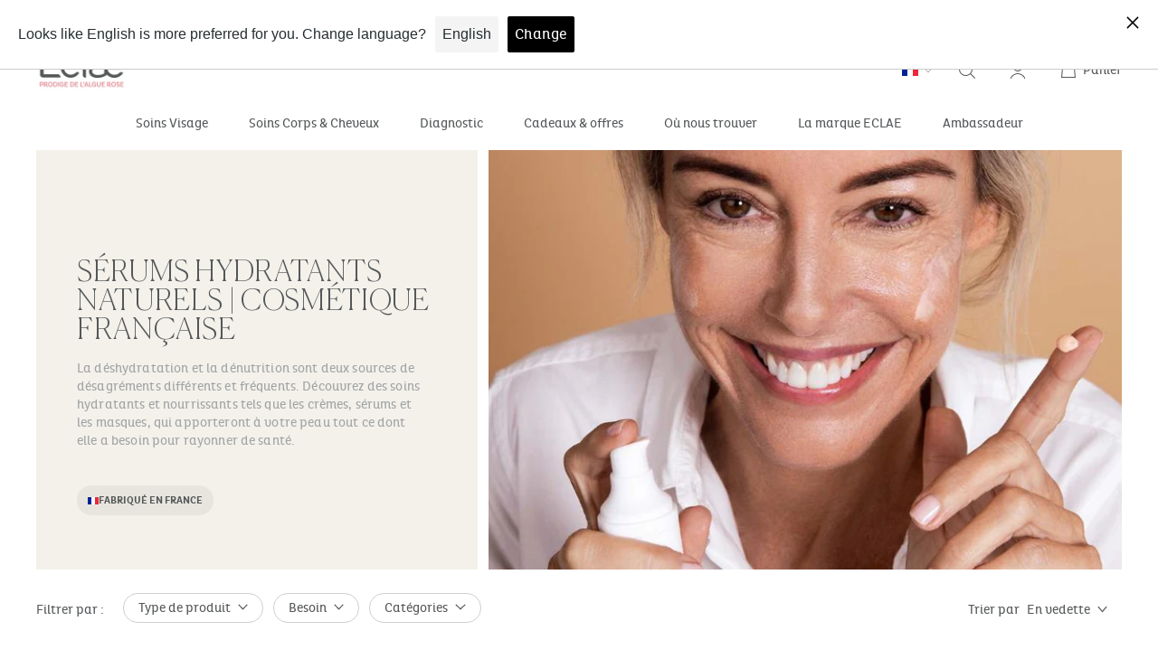

--- FILE ---
content_type: text/html; charset=utf-8
request_url: https://www.eclae.com/collections/hydrater-nourrir-visage
body_size: 68740
content:
<!doctype html>

<html class="no-js" lang="fr" dir="ltr">
  <head><!-- /snippets/ls-head.liquid -->
<!-- /snippets/ls-sdk.liquid -->
<script type="text/javascript">
  window.LangShopConfig = {
    "currentLanguage": "fr",
    "currentCurrency": "",
    "currentCountry": "FR",
    "shopifyLocales":[{"code":"fr","name":"français","endonym_name":"français","rootUrl":"\/"},{"code":"en","name":"anglais","endonym_name":"English","rootUrl":"\/en"}    ],
    "shopifyCountries": '',
    "shopifyCurrencies": ["EUR"],
    "originalLanguage":{"code":"fr","alias":null,"title":"French","icon":null,"published":true,"active":false},
    "targetLanguages":[{"code":"en","alias":null,"title":"English","icon":null,"published":true,"active":true}],
    "languagesSwitchers":[{"id":8650277,"title":null,"type":"dropdown","status":"admin-only","display":"all","position":"bottom-right","offset":"10px","shortTitles":false,"isolateStyles":true,"icons":"rounded","sprite":"flags","defaultStyles":true,"devices":{"mobile":{"visible":true,"minWidth":null,"maxWidth":{"value":480,"dimension":"px"}},"tablet":{"visible":true,"minWidth":{"value":481,"dimension":"px"},"maxWidth":{"value":1023,"dimension":"px"}},"desktop":{"visible":true,"minWidth":{"value":1024,"dimension":"px"},"maxWidth":null}},"styles":{"dropdown":{"activeContainer":{"padding":{"top":{"value":8,"dimension":"px"},"right":{"value":10,"dimension":"px"},"bottom":{"value":8,"dimension":"px"},"left":{"value":10,"dimension":"px"}},"background":"rgba(255,255,255,.95)","borderRadius":{"topLeft":{"value":0,"dimension":"px"},"topRight":{"value":0,"dimension":"px"},"bottomLeft":{"value":0,"dimension":"px"},"bottomRight":{"value":0,"dimension":"px"}},"borderTop":{"color":"rgba(224, 224, 224, 1)","style":"solid","width":{"value":1,"dimension":"px"}},"borderRight":{"color":"rgba(224, 224, 224, 1)","style":"solid","width":{"value":1,"dimension":"px"}},"borderBottom":{"color":"rgba(224, 224, 224, 1)","style":"solid","width":{"value":1,"dimension":"px"}},"borderLeft":{"color":"rgba(224, 224, 224, 1)","style":"solid","width":{"value":1,"dimension":"px"}}},"activeContainerHovered":null,"activeItem":{"fontSize":{"value":13,"dimension":"px"},"fontFamily":"Open Sans","color":"rgba(39, 46, 49, 1)"},"activeItemHovered":null,"activeItemIcon":{"offset":{"value":10,"dimension":"px"},"position":"left"},"dropdownContainer":{"animation":"sliding","background":"rgba(255,255,255,.95)","borderRadius":{"topLeft":{"value":0,"dimension":"px"},"topRight":{"value":0,"dimension":"px"},"bottomLeft":{"value":0,"dimension":"px"},"bottomRight":{"value":0,"dimension":"px"}},"borderTop":{"color":"rgba(224, 224, 224, 1)","style":"solid","width":{"value":1,"dimension":"px"}},"borderRight":{"color":"rgba(224, 224, 224, 1)","style":"solid","width":{"value":1,"dimension":"px"}},"borderBottom":{"color":"rgba(224, 224, 224, 1)","style":"solid","width":{"value":1,"dimension":"px"}},"borderLeft":{"color":"rgba(224, 224, 224, 1)","style":"solid","width":{"value":1,"dimension":"px"}},"padding":{"top":{"value":0,"dimension":"px"},"right":{"value":0,"dimension":"px"},"bottom":{"value":0,"dimension":"px"},"left":{"value":0,"dimension":"px"}}},"dropdownContainerHovered":null,"dropdownItem":{"padding":{"top":{"value":8,"dimension":"px"},"right":{"value":10,"dimension":"px"},"bottom":{"value":8,"dimension":"px"},"left":{"value":10,"dimension":"px"}},"fontSize":{"value":13,"dimension":"px"},"fontFamily":"Open Sans","color":"rgba(39, 46, 49, 1)"},"dropdownItemHovered":{"color":"rgba(27, 160, 227, 1)"},"dropdownItemIcon":{"position":"left","offset":{"value":10,"dimension":"px"}},"arrow":{"color":"rgba(39, 46, 49, 1)","position":"right","offset":{"value":20,"dimension":"px"},"size":{"value":6,"dimension":"px"}}},"inline":{"container":{"background":"rgba(255,255,255,.95)","borderRadius":{"topLeft":{"value":4,"dimension":"px"},"topRight":{"value":4,"dimension":"px"},"bottomLeft":{"value":4,"dimension":"px"},"bottomRight":{"value":4,"dimension":"px"}},"borderTop":{"color":"rgba(224, 224, 224, 1)","style":"solid","width":{"value":1,"dimension":"px"}},"borderRight":{"color":"rgba(224, 224, 224, 1)","style":"solid","width":{"value":1,"dimension":"px"}},"borderBottom":{"color":"rgba(224, 224, 224, 1)","style":"solid","width":{"value":1,"dimension":"px"}},"borderLeft":{"color":"rgba(224, 224, 224, 1)","style":"solid","width":{"value":1,"dimension":"px"}}},"containerHovered":null,"item":{"background":"transparent","padding":{"top":{"value":8,"dimension":"px"},"right":{"value":10,"dimension":"px"},"bottom":{"value":8,"dimension":"px"},"left":{"value":10,"dimension":"px"}},"fontSize":{"value":13,"dimension":"px"},"fontFamily":"Open Sans","color":"rgba(39, 46, 49, 1)"},"itemHovered":{"background":"rgba(245, 245, 245, 1)","color":"rgba(39, 46, 49, 1)"},"itemActive":{"background":"rgba(245, 245, 245, 1)","color":"rgba(27, 160, 227, 1)"},"itemIcon":{"position":"left","offset":{"value":10,"dimension":"px"}}},"ios":{"activeContainer":{"padding":{"top":{"value":0,"dimension":"px"},"right":{"value":0,"dimension":"px"},"bottom":{"value":0,"dimension":"px"},"left":{"value":0,"dimension":"px"}},"background":"rgba(255,255,255,.95)","borderRadius":{"topLeft":{"value":0,"dimension":"px"},"topRight":{"value":0,"dimension":"px"},"bottomLeft":{"value":0,"dimension":"px"},"bottomRight":{"value":0,"dimension":"px"}},"borderTop":{"color":"rgba(224, 224, 224, 1)","style":"solid","width":{"value":1,"dimension":"px"}},"borderRight":{"color":"rgba(224, 224, 224, 1)","style":"solid","width":{"value":1,"dimension":"px"}},"borderBottom":{"color":"rgba(224, 224, 224, 1)","style":"solid","width":{"value":1,"dimension":"px"}},"borderLeft":{"color":"rgba(224, 224, 224, 1)","style":"solid","width":{"value":1,"dimension":"px"}}},"activeContainerHovered":null,"activeItem":{"fontSize":{"value":13,"dimension":"px"},"fontFamily":"Open Sans","color":"rgba(39, 46, 49, 1)","padding":{"top":{"value":8,"dimension":"px"},"right":{"value":10,"dimension":"px"},"bottom":{"value":8,"dimension":"px"},"left":{"value":10,"dimension":"px"}}},"activeItemHovered":null,"activeItemIcon":{"position":"left","offset":{"value":10,"dimension":"px"}},"modalOverlay":{"background":"rgba(0, 0, 0, 0.7)"},"wheelButtonsContainer":{"background":"rgba(255, 255, 255, 1)","padding":{"top":{"value":8,"dimension":"px"},"right":{"value":10,"dimension":"px"},"bottom":{"value":8,"dimension":"px"},"left":{"value":10,"dimension":"px"}},"borderTop":{"color":"rgba(224, 224, 224, 1)","style":"solid","width":{"value":0,"dimension":"px"}},"borderRight":{"color":"rgba(224, 224, 224, 1)","style":"solid","width":{"value":0,"dimension":"px"}},"borderBottom":{"color":"rgba(224, 224, 224, 1)","style":"solid","width":{"value":1,"dimension":"px"}},"borderLeft":{"color":"rgba(224, 224, 224, 1)","style":"solid","width":{"value":0,"dimension":"px"}}},"wheelCloseButton":{"fontSize":{"value":14,"dimension":"px"},"fontFamily":"Open Sans","color":"rgba(39, 46, 49, 1)","fontWeight":"bold"},"wheelCloseButtonHover":null,"wheelSubmitButton":{"fontSize":{"value":14,"dimension":"px"},"fontFamily":"Open Sans","color":"rgba(39, 46, 49, 1)","fontWeight":"bold"},"wheelSubmitButtonHover":null,"wheelPanelContainer":{"background":"rgba(255, 255, 255, 1)"},"wheelLine":{"borderTop":{"color":"rgba(224, 224, 224, 1)","style":"solid","width":{"value":1,"dimension":"px"}},"borderRight":{"color":"rgba(224, 224, 224, 1)","style":"solid","width":{"value":0,"dimension":"px"}},"borderBottom":{"color":"rgba(224, 224, 224, 1)","style":"solid","width":{"value":1,"dimension":"px"}},"borderLeft":{"color":"rgba(224, 224, 224, 1)","style":"solid","width":{"value":0,"dimension":"px"}}},"wheelItem":{"background":"transparent","padding":{"top":{"value":8,"dimension":"px"},"right":{"value":10,"dimension":"px"},"bottom":{"value":8,"dimension":"px"},"left":{"value":10,"dimension":"px"}},"fontSize":{"value":13,"dimension":"px"},"fontFamily":"Open Sans","color":"rgba(39, 46, 49, 1)","justifyContent":"flex-start"},"wheelItemIcon":{"position":"left","offset":{"value":10,"dimension":"px"}}},"modal":{"activeContainer":{"padding":{"top":{"value":0,"dimension":"px"},"right":{"value":0,"dimension":"px"},"bottom":{"value":0,"dimension":"px"},"left":{"value":0,"dimension":"px"}},"background":"rgba(255,255,255,.95)","borderRadius":{"topLeft":{"value":0,"dimension":"px"},"topRight":{"value":0,"dimension":"px"},"bottomLeft":{"value":0,"dimension":"px"},"bottomRight":{"value":0,"dimension":"px"}},"borderTop":{"color":"rgba(224, 224, 224, 1)","style":"solid","width":{"value":1,"dimension":"px"}},"borderRight":{"color":"rgba(224, 224, 224, 1)","style":"solid","width":{"value":1,"dimension":"px"}},"borderBottom":{"color":"rgba(224, 224, 224, 1)","style":"solid","width":{"value":1,"dimension":"px"}},"borderLeft":{"color":"rgba(224, 224, 224, 1)","style":"solid","width":{"value":1,"dimension":"px"}}},"activeContainerHovered":null,"activeItem":{"fontSize":{"value":13,"dimension":"px"},"fontFamily":"Open Sans","color":"rgba(39, 46, 49, 1)","padding":{"top":{"value":8,"dimension":"px"},"right":{"value":10,"dimension":"px"},"bottom":{"value":8,"dimension":"px"},"left":{"value":10,"dimension":"px"}}},"activeItemHovered":null,"activeItemIcon":{"position":"left","offset":{"value":10,"dimension":"px"}},"modalOverlay":{"background":"rgba(0, 0, 0, 0.7)"},"modalContent":{"animation":"sliding-down","background":"rgba(255, 255, 255, 1)","maxHeight":{"value":80,"dimension":"vh"},"maxWidth":{"value":80,"dimension":"vw"},"width":{"value":320,"dimension":"px"}},"modalContentHover":null,"modalItem":{"reverseElements":true,"fontSize":{"value":11,"dimension":"px"},"fontFamily":"Open Sans","color":"rgba(102, 102, 102, 1)","textTransform":"uppercase","fontWeight":"bold","justifyContent":"space-between","letterSpacing":{"value":3,"dimension":"px"},"padding":{"top":{"value":20,"dimension":"px"},"right":{"value":26,"dimension":"px"},"bottom":{"value":20,"dimension":"px"},"left":{"value":26,"dimension":"px"}}},"modalItemIcon":{"offset":{"value":20,"dimension":"px"}},"modalItemRadio":{"size":{"value":20,"dimension":"px"},"offset":{"value":20,"dimension":"px"},"color":"rgba(193, 202, 202, 1)"},"modalItemHovered":{"background":"rgba(255, 103, 99, 0.5)","color":"rgba(254, 236, 233, 1)"},"modalItemHoveredRadio":{"size":{"value":20,"dimension":"px"},"offset":{"value":20,"dimension":"px"},"color":"rgba(254, 236, 233, 1)"},"modalActiveItem":{"fontSize":{"value":15,"dimension":"px"},"color":"rgba(254, 236, 233, 1)","background":"rgba(255, 103, 99, 1)"},"modalActiveItemRadio":{"size":{"value":24,"dimension":"px"},"offset":{"value":18,"dimension":"px"},"color":"rgba(255, 255, 255, 1)"},"modalActiveItemHovered":null,"modalActiveItemHoveredRadio":null},"select":{"container":{"background":"rgba(255,255,255, 1)","borderRadius":{"topLeft":{"value":4,"dimension":"px"},"topRight":{"value":4,"dimension":"px"},"bottomLeft":{"value":4,"dimension":"px"},"bottomRight":{"value":4,"dimension":"px"}},"borderTop":{"color":"rgba(204, 204, 204, 1)","style":"solid","width":{"value":1,"dimension":"px"}},"borderRight":{"color":"rgba(204, 204, 204, 1)","style":"solid","width":{"value":1,"dimension":"px"}},"borderBottom":{"color":"rgba(204, 204, 204, 1)","style":"solid","width":{"value":1,"dimension":"px"}},"borderLeft":{"color":"rgba(204, 204, 204, 1)","style":"solid","width":{"value":1,"dimension":"px"}}},"text":{"padding":{"top":{"value":5,"dimension":"px"},"right":{"value":8,"dimension":"px"},"bottom":{"value":5,"dimension":"px"},"left":{"value":8,"dimension":"px"}},"fontSize":{"value":13,"dimension":"px"},"fontFamily":"Open Sans","color":"rgba(39, 46, 49, 1)"}}}}],
    "defaultCurrency":{"code":"eur","title":"Euro","icon":null,"rate":1.032,"formatWithCurrency":"€{{amount}} EUR","formatWithoutCurrency":"€{{amount}}"},
    "targetCurrencies":[],
    "currenciesSwitchers":[{"id":14460399,"title":null,"type":"dropdown","status":"admin-only","display":"all","position":"bottom-left","offset":"10px","shortTitles":false,"isolateStyles":true,"icons":"rounded","sprite":"flags","defaultStyles":true,"devices":{"mobile":{"visible":true,"minWidth":null,"maxWidth":{"value":480,"dimension":"px"}},"tablet":{"visible":true,"minWidth":{"value":481,"dimension":"px"},"maxWidth":{"value":1023,"dimension":"px"}},"desktop":{"visible":true,"minWidth":{"value":1024,"dimension":"px"},"maxWidth":null}},"styles":{"dropdown":{"activeContainer":{"padding":{"top":{"value":8,"dimension":"px"},"right":{"value":10,"dimension":"px"},"bottom":{"value":8,"dimension":"px"},"left":{"value":10,"dimension":"px"}},"background":"rgba(255,255,255,.95)","borderRadius":{"topLeft":{"value":0,"dimension":"px"},"topRight":{"value":0,"dimension":"px"},"bottomLeft":{"value":0,"dimension":"px"},"bottomRight":{"value":0,"dimension":"px"}},"borderTop":{"color":"rgba(224, 224, 224, 1)","style":"solid","width":{"value":1,"dimension":"px"}},"borderRight":{"color":"rgba(224, 224, 224, 1)","style":"solid","width":{"value":1,"dimension":"px"}},"borderBottom":{"color":"rgba(224, 224, 224, 1)","style":"solid","width":{"value":1,"dimension":"px"}},"borderLeft":{"color":"rgba(224, 224, 224, 1)","style":"solid","width":{"value":1,"dimension":"px"}}},"activeContainerHovered":null,"activeItem":{"fontSize":{"value":13,"dimension":"px"},"fontFamily":"Open Sans","color":"rgba(39, 46, 49, 1)"},"activeItemHovered":null,"activeItemIcon":{"offset":{"value":10,"dimension":"px"},"position":"left"},"dropdownContainer":{"animation":"sliding","background":"rgba(255,255,255,.95)","borderRadius":{"topLeft":{"value":0,"dimension":"px"},"topRight":{"value":0,"dimension":"px"},"bottomLeft":{"value":0,"dimension":"px"},"bottomRight":{"value":0,"dimension":"px"}},"borderTop":{"color":"rgba(224, 224, 224, 1)","style":"solid","width":{"value":1,"dimension":"px"}},"borderRight":{"color":"rgba(224, 224, 224, 1)","style":"solid","width":{"value":1,"dimension":"px"}},"borderBottom":{"color":"rgba(224, 224, 224, 1)","style":"solid","width":{"value":1,"dimension":"px"}},"borderLeft":{"color":"rgba(224, 224, 224, 1)","style":"solid","width":{"value":1,"dimension":"px"}},"padding":{"top":{"value":0,"dimension":"px"},"right":{"value":0,"dimension":"px"},"bottom":{"value":0,"dimension":"px"},"left":{"value":0,"dimension":"px"}}},"dropdownContainerHovered":null,"dropdownItem":{"padding":{"top":{"value":8,"dimension":"px"},"right":{"value":10,"dimension":"px"},"bottom":{"value":8,"dimension":"px"},"left":{"value":10,"dimension":"px"}},"fontSize":{"value":13,"dimension":"px"},"fontFamily":"Open Sans","color":"rgba(39, 46, 49, 1)"},"dropdownItemHovered":{"color":"rgba(27, 160, 227, 1)"},"dropdownItemIcon":{"position":"left","offset":{"value":10,"dimension":"px"}},"arrow":{"color":"rgba(39, 46, 49, 1)","position":"right","offset":{"value":20,"dimension":"px"},"size":{"value":6,"dimension":"px"}}},"inline":{"container":{"background":"rgba(255,255,255,.95)","borderRadius":{"topLeft":{"value":4,"dimension":"px"},"topRight":{"value":4,"dimension":"px"},"bottomLeft":{"value":4,"dimension":"px"},"bottomRight":{"value":4,"dimension":"px"}},"borderTop":{"color":"rgba(224, 224, 224, 1)","style":"solid","width":{"value":1,"dimension":"px"}},"borderRight":{"color":"rgba(224, 224, 224, 1)","style":"solid","width":{"value":1,"dimension":"px"}},"borderBottom":{"color":"rgba(224, 224, 224, 1)","style":"solid","width":{"value":1,"dimension":"px"}},"borderLeft":{"color":"rgba(224, 224, 224, 1)","style":"solid","width":{"value":1,"dimension":"px"}}},"containerHovered":null,"item":{"background":"transparent","padding":{"top":{"value":8,"dimension":"px"},"right":{"value":10,"dimension":"px"},"bottom":{"value":8,"dimension":"px"},"left":{"value":10,"dimension":"px"}},"fontSize":{"value":13,"dimension":"px"},"fontFamily":"Open Sans","color":"rgba(39, 46, 49, 1)"},"itemHovered":{"background":"rgba(245, 245, 245, 1)","color":"rgba(39, 46, 49, 1)"},"itemActive":{"background":"rgba(245, 245, 245, 1)","color":"rgba(27, 160, 227, 1)"},"itemIcon":{"position":"left","offset":{"value":10,"dimension":"px"}}},"ios":{"activeContainer":{"padding":{"top":{"value":0,"dimension":"px"},"right":{"value":0,"dimension":"px"},"bottom":{"value":0,"dimension":"px"},"left":{"value":0,"dimension":"px"}},"background":"rgba(255,255,255,.95)","borderRadius":{"topLeft":{"value":0,"dimension":"px"},"topRight":{"value":0,"dimension":"px"},"bottomLeft":{"value":0,"dimension":"px"},"bottomRight":{"value":0,"dimension":"px"}},"borderTop":{"color":"rgba(224, 224, 224, 1)","style":"solid","width":{"value":1,"dimension":"px"}},"borderRight":{"color":"rgba(224, 224, 224, 1)","style":"solid","width":{"value":1,"dimension":"px"}},"borderBottom":{"color":"rgba(224, 224, 224, 1)","style":"solid","width":{"value":1,"dimension":"px"}},"borderLeft":{"color":"rgba(224, 224, 224, 1)","style":"solid","width":{"value":1,"dimension":"px"}}},"activeContainerHovered":null,"activeItem":{"fontSize":{"value":13,"dimension":"px"},"fontFamily":"Open Sans","color":"rgba(39, 46, 49, 1)","padding":{"top":{"value":8,"dimension":"px"},"right":{"value":10,"dimension":"px"},"bottom":{"value":8,"dimension":"px"},"left":{"value":10,"dimension":"px"}}},"activeItemHovered":null,"activeItemIcon":{"position":"left","offset":{"value":10,"dimension":"px"}},"modalOverlay":{"background":"rgba(0, 0, 0, 0.7)"},"wheelButtonsContainer":{"background":"rgba(255, 255, 255, 1)","padding":{"top":{"value":8,"dimension":"px"},"right":{"value":10,"dimension":"px"},"bottom":{"value":8,"dimension":"px"},"left":{"value":10,"dimension":"px"}},"borderTop":{"color":"rgba(224, 224, 224, 1)","style":"solid","width":{"value":0,"dimension":"px"}},"borderRight":{"color":"rgba(224, 224, 224, 1)","style":"solid","width":{"value":0,"dimension":"px"}},"borderBottom":{"color":"rgba(224, 224, 224, 1)","style":"solid","width":{"value":1,"dimension":"px"}},"borderLeft":{"color":"rgba(224, 224, 224, 1)","style":"solid","width":{"value":0,"dimension":"px"}}},"wheelCloseButton":{"fontSize":{"value":14,"dimension":"px"},"fontFamily":"Open Sans","color":"rgba(39, 46, 49, 1)","fontWeight":"bold"},"wheelCloseButtonHover":null,"wheelSubmitButton":{"fontSize":{"value":14,"dimension":"px"},"fontFamily":"Open Sans","color":"rgba(39, 46, 49, 1)","fontWeight":"bold"},"wheelSubmitButtonHover":null,"wheelPanelContainer":{"background":"rgba(255, 255, 255, 1)"},"wheelLine":{"borderTop":{"color":"rgba(224, 224, 224, 1)","style":"solid","width":{"value":1,"dimension":"px"}},"borderRight":{"color":"rgba(224, 224, 224, 1)","style":"solid","width":{"value":0,"dimension":"px"}},"borderBottom":{"color":"rgba(224, 224, 224, 1)","style":"solid","width":{"value":1,"dimension":"px"}},"borderLeft":{"color":"rgba(224, 224, 224, 1)","style":"solid","width":{"value":0,"dimension":"px"}}},"wheelItem":{"background":"transparent","padding":{"top":{"value":8,"dimension":"px"},"right":{"value":10,"dimension":"px"},"bottom":{"value":8,"dimension":"px"},"left":{"value":10,"dimension":"px"}},"fontSize":{"value":13,"dimension":"px"},"fontFamily":"Open Sans","color":"rgba(39, 46, 49, 1)","justifyContent":"flex-start"},"wheelItemIcon":{"position":"left","offset":{"value":10,"dimension":"px"}}},"modal":{"activeContainer":{"padding":{"top":{"value":0,"dimension":"px"},"right":{"value":0,"dimension":"px"},"bottom":{"value":0,"dimension":"px"},"left":{"value":0,"dimension":"px"}},"background":"rgba(255,255,255,.95)","borderRadius":{"topLeft":{"value":0,"dimension":"px"},"topRight":{"value":0,"dimension":"px"},"bottomLeft":{"value":0,"dimension":"px"},"bottomRight":{"value":0,"dimension":"px"}},"borderTop":{"color":"rgba(224, 224, 224, 1)","style":"solid","width":{"value":1,"dimension":"px"}},"borderRight":{"color":"rgba(224, 224, 224, 1)","style":"solid","width":{"value":1,"dimension":"px"}},"borderBottom":{"color":"rgba(224, 224, 224, 1)","style":"solid","width":{"value":1,"dimension":"px"}},"borderLeft":{"color":"rgba(224, 224, 224, 1)","style":"solid","width":{"value":1,"dimension":"px"}}},"activeContainerHovered":null,"activeItem":{"fontSize":{"value":13,"dimension":"px"},"fontFamily":"Open Sans","color":"rgba(39, 46, 49, 1)","padding":{"top":{"value":8,"dimension":"px"},"right":{"value":10,"dimension":"px"},"bottom":{"value":8,"dimension":"px"},"left":{"value":10,"dimension":"px"}}},"activeItemHovered":null,"activeItemIcon":{"position":"left","offset":{"value":10,"dimension":"px"}},"modalOverlay":{"background":"rgba(0, 0, 0, 0.7)"},"modalContent":{"animation":"sliding-down","background":"rgba(255, 255, 255, 1)","maxHeight":{"value":80,"dimension":"vh"},"maxWidth":{"value":80,"dimension":"vw"},"width":{"value":320,"dimension":"px"}},"modalContentHover":null,"modalItem":{"reverseElements":true,"fontSize":{"value":11,"dimension":"px"},"fontFamily":"Open Sans","color":"rgba(102, 102, 102, 1)","textTransform":"uppercase","fontWeight":"bold","justifyContent":"space-between","letterSpacing":{"value":3,"dimension":"px"},"padding":{"top":{"value":20,"dimension":"px"},"right":{"value":26,"dimension":"px"},"bottom":{"value":20,"dimension":"px"},"left":{"value":26,"dimension":"px"}}},"modalItemIcon":{"offset":{"value":20,"dimension":"px"}},"modalItemRadio":{"size":{"value":20,"dimension":"px"},"offset":{"value":20,"dimension":"px"},"color":"rgba(193, 202, 202, 1)"},"modalItemHovered":{"background":"rgba(255, 103, 99, 0.5)","color":"rgba(254, 236, 233, 1)"},"modalItemHoveredRadio":{"size":{"value":20,"dimension":"px"},"offset":{"value":20,"dimension":"px"},"color":"rgba(254, 236, 233, 1)"},"modalActiveItem":{"fontSize":{"value":15,"dimension":"px"},"color":"rgba(254, 236, 233, 1)","background":"rgba(255, 103, 99, 1)"},"modalActiveItemRadio":{"size":{"value":24,"dimension":"px"},"offset":{"value":18,"dimension":"px"},"color":"rgba(255, 255, 255, 1)"},"modalActiveItemHovered":null,"modalActiveItemHoveredRadio":null},"select":{"container":{"background":"rgba(255,255,255, 1)","borderRadius":{"topLeft":{"value":4,"dimension":"px"},"topRight":{"value":4,"dimension":"px"},"bottomLeft":{"value":4,"dimension":"px"},"bottomRight":{"value":4,"dimension":"px"}},"borderTop":{"color":"rgba(204, 204, 204, 1)","style":"solid","width":{"value":1,"dimension":"px"}},"borderRight":{"color":"rgba(204, 204, 204, 1)","style":"solid","width":{"value":1,"dimension":"px"}},"borderBottom":{"color":"rgba(204, 204, 204, 1)","style":"solid","width":{"value":1,"dimension":"px"}},"borderLeft":{"color":"rgba(204, 204, 204, 1)","style":"solid","width":{"value":1,"dimension":"px"}}},"text":{"padding":{"top":{"value":5,"dimension":"px"},"right":{"value":8,"dimension":"px"},"bottom":{"value":5,"dimension":"px"},"left":{"value":8,"dimension":"px"}},"fontSize":{"value":13,"dimension":"px"},"fontFamily":"Open Sans","color":"rgba(39, 46, 49, 1)"}}}}],
    "languageDetection":"browser",
    "languagesCountries":[{"code":"fr","countries":["be","bj","bf","bi","cm","cf","td","km","cg","cd","ci","dj","gq","fr","gf","pf","tf","ga","gp","gn","ht","va","it","lu","mg","ml","mq","mr","yt","mc","ma","nc","ne","re","bl","mf","pm","sn","ch","tg","tn","vu","wf"]},{"code":"en","countries":["as","ai","ag","ar","aw","au","bs","bh","bd","bb","bz","bm","bw","br","io","bn","kh","ca","ky","cx","cc","ck","cr","cy","dk","dm","eg","et","fk","fj","gm","gh","gi","gr","gl","gd","gu","gg","gy","hk","is","in","id","ie","im","il","jm","je","jo","ke","ki","kr","kw","la","lb","ls","lr","ly","my","mv","mt","mh","mu","fm","ms","na","nr","np","an","nz","ni","ng","nu","nf","mp","om","pk","pw","pa","pg","ph","pn","pr","qa","rw","sh","kn","lc","vc","ws","sc","sl","sg","sb","so","za","gs","lk","sd","sr","sz","sy","tz","th","tl","tk","to","tt","tc","tv","ug","ua","ae","gb","us","um","vn","vg","vi","zm","zw","bq","ss","sx","cw"]}],
    "languagesBrowsers":[{"code":"fr","browsers":["fr"]},{"code":"en","browsers":["en"]}],
    "currencyDetection":"language",
    "currenciesLanguages":null,
    "currenciesCountries":null,
    "recommendationAlert":{"type":"banner","status":"published","isolateStyles":true,"styles":{"banner":{"bannerContainer":{"position":"top","spacing":10,"borderTop":{"color":"rgba(0,0,0,0.2)","style":"solid","width":{"value":0,"dimension":"px"}},"borderRadius":{"topLeft":{"value":0,"dimension":"px"},"topRight":{"value":0,"dimension":"px"},"bottomLeft":{"value":0,"dimension":"px"},"bottomRight":{"value":0,"dimension":"px"}},"borderRight":{"color":"rgba(0,0,0,0.2)","style":"solid","width":{"value":0,"dimension":"px"}},"borderBottom":{"color":"rgba(0,0,0,0.2)","style":"solid","width":{"value":1,"dimension":"px"}},"borderLeft":{"color":"rgba(0,0,0,0.2)","style":"solid","width":{"value":0,"dimension":"px"}},"padding":{"top":{"value":15,"dimension":"px"},"right":{"value":20,"dimension":"px"},"bottom":{"value":15,"dimension":"px"},"left":{"value":20,"dimension":"px"}},"background":"rgba(255, 255, 255, 1)"},"bannerMessage":{"fontSize":{"value":16,"dimension":"px"},"fontFamily":"Open Sans","fontStyle":"normal","fontWeight":"normal","lineHeight":"1.5","color":"rgba(39, 46, 49, 1)"},"selectorContainer":{"background":"rgba(244,244,244, 1)","borderRadius":{"topLeft":{"value":2,"dimension":"px"},"topRight":{"value":2,"dimension":"px"},"bottomLeft":{"value":2,"dimension":"px"},"bottomRight":{"value":2,"dimension":"px"}},"borderTop":{"color":"rgba(204, 204, 204, 1)","style":"solid","width":{"value":0,"dimension":"px"}},"borderRight":{"color":"rgba(204, 204, 204, 1)","style":"solid","width":{"value":0,"dimension":"px"}},"borderBottom":{"color":"rgba(204, 204, 204, 1)","style":"solid","width":{"value":0,"dimension":"px"}},"borderLeft":{"color":"rgba(204, 204, 204, 1)","style":"solid","width":{"value":0,"dimension":"px"}}},"selectorContainerHovered":null,"selectorText":{"padding":{"top":{"value":8,"dimension":"px"},"right":{"value":8,"dimension":"px"},"bottom":{"value":8,"dimension":"px"},"left":{"value":8,"dimension":"px"}},"fontSize":{"value":16,"dimension":"px"},"fontFamily":"Open Sans","fontStyle":"normal","fontWeight":"normal","lineHeight":"1.5","color":"rgba(39, 46, 49, 1)"},"selectorTextHovered":null,"changeButton":{"borderTop":{"color":"transparent","style":"solid","width":{"value":0,"dimension":"px"}},"borderRight":{"color":"transparent","style":"solid","width":{"value":0,"dimension":"px"}},"borderBottom":{"color":"transparent","style":"solid","width":{"value":0,"dimension":"px"}},"borderLeft":{"color":"transparent","style":"solid","width":{"value":0,"dimension":"px"}},"fontSize":{"value":16,"dimension":"px"},"fontStyle":"normal","fontWeight":"normal","lineHeight":"1.5","borderRadius":{"topLeft":{"value":2,"dimension":"px"},"topRight":{"value":2,"dimension":"px"},"bottomLeft":{"value":2,"dimension":"px"},"bottomRight":{"value":2,"dimension":"px"}},"padding":{"top":{"value":8,"dimension":"px"},"right":{"value":8,"dimension":"px"},"bottom":{"value":8,"dimension":"px"},"left":{"value":8,"dimension":"px"}},"background":"rgba(0, 0, 0, 1)","color":"rgba(255, 255, 255, 1)"},"changeButtonHovered":null,"closeButton":{"alignSelf":"baseline","fontSize":{"value":16,"dimension":"px"},"color":"rgba(0, 0, 0, 1)"},"closeButtonHovered":null},"popup":{"popupContainer":{"maxWidth":{"value":30,"dimension":"rem"},"position":"bottom-left","spacing":10,"offset":{"value":1,"dimension":"em"},"borderTop":{"color":"rgba(0,0,0,0.2)","style":"solid","width":{"value":0,"dimension":"px"}},"borderRight":{"color":"rgba(0,0,0,0.2)","style":"solid","width":{"value":0,"dimension":"px"}},"borderBottom":{"color":"rgba(0,0,0,0.2)","style":"solid","width":{"value":1,"dimension":"px"}},"borderLeft":{"color":"rgba(0,0,0,0.2)","style":"solid","width":{"value":0,"dimension":"px"}},"borderRadius":{"topLeft":{"value":0,"dimension":"px"},"topRight":{"value":0,"dimension":"px"},"bottomLeft":{"value":0,"dimension":"px"},"bottomRight":{"value":0,"dimension":"px"}},"padding":{"top":{"value":15,"dimension":"px"},"right":{"value":20,"dimension":"px"},"bottom":{"value":15,"dimension":"px"},"left":{"value":20,"dimension":"px"}},"background":"rgba(255, 255, 255, 1)"},"popupMessage":{"fontSize":{"value":16,"dimension":"px"},"fontFamily":"Open Sans","fontStyle":"normal","fontWeight":"normal","lineHeight":"1.5","color":"rgba(39, 46, 49, 1)"},"selectorContainer":{"background":"rgba(244,244,244, 1)","borderRadius":{"topLeft":{"value":2,"dimension":"px"},"topRight":{"value":2,"dimension":"px"},"bottomLeft":{"value":2,"dimension":"px"},"bottomRight":{"value":2,"dimension":"px"}},"borderTop":{"color":"rgba(204, 204, 204, 1)","style":"solid","width":{"value":0,"dimension":"px"}},"borderRight":{"color":"rgba(204, 204, 204, 1)","style":"solid","width":{"value":0,"dimension":"px"}},"borderBottom":{"color":"rgba(204, 204, 204, 1)","style":"solid","width":{"value":0,"dimension":"px"}},"borderLeft":{"color":"rgba(204, 204, 204, 1)","style":"solid","width":{"value":0,"dimension":"px"}}},"selectorContainerHovered":null,"selectorText":{"padding":{"top":{"value":8,"dimension":"px"},"right":{"value":8,"dimension":"px"},"bottom":{"value":8,"dimension":"px"},"left":{"value":8,"dimension":"px"}},"fontSize":{"value":16,"dimension":"px"},"fontFamily":"Open Sans","fontStyle":"normal","fontWeight":"normal","lineHeight":"1.5","color":"rgba(39, 46, 49, 1)"},"selectorTextHovered":null,"changeButton":{"borderTop":{"color":"transparent","style":"solid","width":{"value":0,"dimension":"px"}},"borderRight":{"color":"transparent","style":"solid","width":{"value":0,"dimension":"px"}},"borderBottom":{"color":"transparent","style":"solid","width":{"value":0,"dimension":"px"}},"borderLeft":{"color":"transparent","style":"solid","width":{"value":0,"dimension":"px"}},"fontSize":{"value":16,"dimension":"px"},"fontStyle":"normal","fontWeight":"normal","lineHeight":"1.5","borderRadius":{"topLeft":{"value":2,"dimension":"px"},"topRight":{"value":2,"dimension":"px"},"bottomLeft":{"value":2,"dimension":"px"},"bottomRight":{"value":2,"dimension":"px"}},"padding":{"top":{"value":8,"dimension":"px"},"right":{"value":8,"dimension":"px"},"bottom":{"value":8,"dimension":"px"},"left":{"value":8,"dimension":"px"}},"background":"rgba(0, 0, 0, 1)","color":"rgba(255, 255, 255, 1)"},"changeButtonHovered":null,"closeButton":{"alignSelf":"baseline","fontSize":{"value":16,"dimension":"px"},"color":"rgba(0, 0, 0, 1)"},"closeButtonHovered":null}}},
    "currencyInQueryParam":true,
    "allowAutomaticRedirects":false,
    "storeMoneyFormat": "€{{amount_with_comma_separator}}",
    "storeMoneyWithCurrencyFormat": "€{{amount_with_comma_separator}} EUR",
    "themeDynamics":[],
    "dynamicThemeDomObserverInterval":0,
    "abilities":[{"id":1,"name":"use-analytics","expiresAt":null},{"id":2,"name":"use-agency-translation","expiresAt":null},{"id":3,"name":"use-free-translation","expiresAt":null},{"id":4,"name":"use-pro-translation","expiresAt":null},{"id":5,"name":"use-export-import","expiresAt":null},{"id":6,"name":"use-suggestions","expiresAt":null},{"id":7,"name":"use-revisions","expiresAt":null},{"id":8,"name":"use-mappings","expiresAt":null},{"id":9,"name":"use-dynamic-replacements","expiresAt":null},{"id":10,"name":"use-localized-theme","expiresAt":null},{"id":11,"name":"use-third-party-apps","expiresAt":null},{"id":12,"name":"use-translate-new-resources","expiresAt":null},{"id":13,"name":"use-selectors-customization","expiresAt":null},{"id":14,"name":"disable-branding","expiresAt":null},{"id":17,"name":"use-glossary","expiresAt":null}],
    "isAdmin":false,
    "isPreview":false,
    "i18n":{"fr": {
            "recommendation_alert": {
                "currency_language_suggestion": null,
                "language_suggestion": null,
                "currency_suggestion": null,
                "change": null
            },
            "switchers": {
                "ios_switcher": {
                    "done": null,
                    "close": null
                }
            },
            "languages": {"fr": "French"
,"en": "English"

            },
            "currencies": {"eur": null}
        },"en": {
            "recommendation_alert": {
                "currency_language_suggestion": null,
                "language_suggestion": null,
                "currency_suggestion": null,
                "change": null
            },
            "switchers": {
                "ios_switcher": {
                    "done": null,
                    "close": null
                }
            },
            "languages": {"en": null

            },
            "currencies": {"eur": null}
        }}};
</script>
<script src="//www.eclae.com/cdn/shop/t/73/assets/ls-sdk.js?v=94201489690758595391753781668&proxy_prefix=/apps/langshop" defer></script><meta charset="utf-8">
    <meta http-equiv="X-UA-Compatible" content="IE=edge,chrome=1">
    <meta name="viewport" content="width=device-width, initial-scale=1.0, height=device-height, minimum-scale=1.0">
    <meta name="theme-color" content="">
    <!-- Google Tag Manager -->
    <script>(function(w,d,s,l,i){w[l]=w[l]||[];w[l].push({'gtm.start':
    new Date().getTime(),event:'gtm.js'});var f=d.getElementsByTagName(s)[0],
    j=d.createElement(s),dl=l!='dataLayer'?'&l='+l:'';j.async=true;j.src=
    'https://www.googletagmanager.com/gtm.js?id='+i+dl;f.parentNode.insertBefore(j,f);
    })(window,document,'script','dataLayer','GTM-PN6D2Z');</script>
    <!-- End Google Tag Manager -->

    <title>
      
         
Soins hydratants et nourrissants visage | Naturel et 100 % Français 


        
        
      
    </title><meta name="description" content="La déshydratation et la dénutrition sont deux sources de désagréments différents et fréquents. Découvrez des soins hydratants et nourrissants tels que les crèmes, sérums et les masques, qui apporteront à votre peau tout ce dont elle a besoin pour rayonner de santé.">
      <link rel="canonical" href="https://www.eclae.com/collections/hydrater-nourrir-visage">
    
<link rel="alternate" hreflang="x-default" href="https://www.eclae.com/collections/hydrater-nourrir-visage">
      <link rel="alternate" hreflang="fr" href="https://www.eclae.com/collections/hydrater-nourrir-visage">
      <link rel="alternate" hreflang="en" href="https://www.eclae.com/en/collections/hydrater-nourrir-visage"><link rel="shortcut icon" href="//www.eclae.com/cdn/shop/files/XMLID_60_6b41d807-9500-4795-a893-feda618fa036_96x.png?v=1658505148" type="image/png"><meta property="og:type" content="website">
  <meta property="og:title" content="Sérums hydratants naturels | Cosmétique française">
  <meta property="og:image" content="http://www.eclae.com/cdn/shop/collections/soins-hydratants-et-nourrissants-visage-134720.jpg?v=1717567944">
  <meta property="og:image:secure_url" content="https://www.eclae.com/cdn/shop/collections/soins-hydratants-et-nourrissants-visage-134720.jpg?v=1717567944">
  <meta property="og:image:width" content="2000">
  <meta property="og:image:height" content="2000"><meta property="og:description" content="La déshydratation et la dénutrition sont deux sources de désagréments différents et fréquents. Découvrez des soins hydratants et nourrissants tels que les crèmes, sérums et les masques, qui apporteront à votre peau tout ce dont elle a besoin pour rayonner de santé."><meta property="og:url" content="https://www.eclae.com/collections/hydrater-nourrir-visage">
<meta property="og:site_name" content="ECLAE"><meta name="twitter:card" content="summary"><meta name="twitter:title" content="Sérums hydratants naturels | Cosmétique française">
  <meta name="twitter:description" content="La déshydratation et la dénutrition sont deux sources de désagréments différents et fréquents. Découvrez des soins hydratants et nourrissants tels que les crèmes, sérums et les masques, qui apporteront à votre peau tout ce dont elle a besoin pour rayonner de santé.">
  <meta name="twitter:image" content="https://www.eclae.com/cdn/shop/collections/soins-hydratants-et-nourrissants-visage-134720_600x600_crop_center.jpg?v=1717567944">
    <style>
  @font-face {
  font-family: Montserrat;
  font-weight: 500;
  font-style: normal;
  font-display: fallback;
  src: url("//www.eclae.com/cdn/fonts/montserrat/montserrat_n5.07ef3781d9c78c8b93c98419da7ad4fbeebb6635.woff2") format("woff2"),
       url("//www.eclae.com/cdn/fonts/montserrat/montserrat_n5.adf9b4bd8b0e4f55a0b203cdd84512667e0d5e4d.woff") format("woff");
}

  @font-face {
  font-family: "Nunito Sans";
  font-weight: 400;
  font-style: normal;
  font-display: fallback;
  src: url("//www.eclae.com/cdn/fonts/nunito_sans/nunitosans_n4.0276fe080df0ca4e6a22d9cb55aed3ed5ba6b1da.woff2") format("woff2"),
       url("//www.eclae.com/cdn/fonts/nunito_sans/nunitosans_n4.b4964bee2f5e7fd9c3826447e73afe2baad607b7.woff") format("woff");
}


  @font-face {
  font-family: "Nunito Sans";
  font-weight: 700;
  font-style: normal;
  font-display: fallback;
  src: url("//www.eclae.com/cdn/fonts/nunito_sans/nunitosans_n7.25d963ed46da26098ebeab731e90d8802d989fa5.woff2") format("woff2"),
       url("//www.eclae.com/cdn/fonts/nunito_sans/nunitosans_n7.d32e3219b3d2ec82285d3027bd673efc61a996c8.woff") format("woff");
}

  @font-face {
  font-family: "Nunito Sans";
  font-weight: 400;
  font-style: italic;
  font-display: fallback;
  src: url("//www.eclae.com/cdn/fonts/nunito_sans/nunitosans_i4.6e408730afac1484cf297c30b0e67c86d17fc586.woff2") format("woff2"),
       url("//www.eclae.com/cdn/fonts/nunito_sans/nunitosans_i4.c9b6dcbfa43622b39a5990002775a8381942ae38.woff") format("woff");
}

  @font-face {
  font-family: "Nunito Sans";
  font-weight: 700;
  font-style: italic;
  font-display: fallback;
  src: url("//www.eclae.com/cdn/fonts/nunito_sans/nunitosans_i7.8c1124729eec046a321e2424b2acf328c2c12139.woff2") format("woff2"),
       url("//www.eclae.com/cdn/fonts/nunito_sans/nunitosans_i7.af4cda04357273e0996d21184432bcb14651a64d.woff") format("woff");
}


  :root {
    --heading-font-family : 'Canela', sans-serif;
    --heading-font-weight : 500;
    --heading-font-style  : normal;

    --text-font-family : 'plutocond', sans-serif;
    --text-font-weight : 400;
    --text-font-style  : normal;

    --base-text-font-size   : 14px;
    --default-text-font-size: 14px;--background          : #ffffff;
    --background-rgb      : 255, 255, 255;
    --light-background    : #ffffff;
    --light-background-rgb: 255, 255, 255;
    --heading-color       : #545759;
    --text-color          : #545759;
    --text-color-rgb      : 84, 87, 89;
    --text-color-light    : #a0a3a5;
    --text-color-light-rgb: 160, 163, 165;
    --link-color          : #545759;
    --link-color-rgb      : 84, 87, 89;
    --border-color        : #e5e6e6;
    --border-color-rgb    : 229, 230, 230;

    --button-background    : #ec6076;
    --button-background-rgb: 236, 96, 118;
    --button-text-color    : #ffffff;

    --header-background       : #ffffff;
    --header-heading-color    : #545759;
    --header-light-text-color : #a0a3a5;
    --header-border-color     : #e5e6e6;

    --footer-background    : #ffffff;
    --footer-text-color    : #545759;
    --footer-heading-color : #1c1b1b;
    --footer-border-color  : #e5e6e6;

    --navigation-background      : #ffffff;
    --navigation-background-rgb  : 255, 255, 255;
    --navigation-text-color      : #545759;
    --navigation-text-color-light: rgba(84, 87, 89, 0.5);
    --navigation-border-color    : rgba(84, 87, 89, 0.25);

    --newsletter-popup-background     : #ffffff;
    --newsletter-popup-text-color     : #545759;
    --newsletter-popup-text-color-rgb : 84, 87, 89;

    --secondary-elements-background       : #ffffff;
    --secondary-elements-background-rgb   : 255, 255, 255;
    --secondary-elements-text-color       : #545759;
    --secondary-elements-text-color-light : rgba(84, 87, 89, 0.5);
    --secondary-elements-border-color     : rgba(84, 87, 89, 0.25);

    --product-sale-price-color    : #ec6076;
    --product-sale-price-color-rgb: 236, 96, 118;
    --product-star-rating: #545759;

    /* Shopify related variables */
    --payment-terms-background-color: #ffffff;

    /* Products */

    --horizontal-spacing-four-products-per-row: 12px;
        --horizontal-spacing-two-products-per-row : 12px;

    --vertical-spacing-four-products-per-row: 60px;
        --vertical-spacing-two-products-per-row : 75px;

    /* Animation */
    --drawer-transition-timing: cubic-bezier(0.645, 0.045, 0.355, 1);
    --header-base-height: 80px; /* We set a default for browsers that do not support CSS variables */

    /* Cursors */
    --cursor-zoom-in-svg    : url(//www.eclae.com/cdn/shop/t/73/assets/cursor-zoom-in.svg?v=78927445580229395371753781723);
    --cursor-zoom-in-2x-svg : url(//www.eclae.com/cdn/shop/t/73/assets/cursor-zoom-in-2x.svg?v=39738190776621295301753781722);
  }
</style>

<script>
  // IE11 does not have support for CSS variables, so we have to polyfill them
  if (!(((window || {}).CSS || {}).supports && window.CSS.supports('(--a: 0)'))) {
    const script = document.createElement('script');
    script.type = 'text/javascript';
    script.src = 'https://cdn.jsdelivr.net/npm/css-vars-ponyfill@2';
    script.onload = function() {
      cssVars({});
    };

    document.getElementsByTagName('head')[0].appendChild(script);
  }
</script>

    
      
      <script>window.performance && window.performance.mark && window.performance.mark('shopify.content_for_header.start');</script><meta name="google-site-verification" content="Fw18o6_rud7N_ehbahp5TeAd2oHERKe0BvwlsTTN0MI">
<meta name="google-site-verification" content="zaaWe5np5XEzQBGZM6iL29OwtLeXmQORGBFNEjBPeGo">
<meta id="shopify-digital-wallet" name="shopify-digital-wallet" content="/64573866209/digital_wallets/dialog">
<meta name="shopify-checkout-api-token" content="4bb4b7476ec1460c6877e9940d435a55">
<meta id="in-context-paypal-metadata" data-shop-id="64573866209" data-venmo-supported="false" data-environment="production" data-locale="fr_FR" data-paypal-v4="true" data-currency="EUR">
<link rel="alternate" type="application/atom+xml" title="Feed" href="/collections/hydrater-nourrir-visage.atom" />
<link rel="alternate" type="application/json+oembed" href="https://www.eclae.com/collections/hydrater-nourrir-visage.oembed">
<script async="async" src="/checkouts/internal/preloads.js?locale=fr-FR"></script>
<script id="apple-pay-shop-capabilities" type="application/json">{"shopId":64573866209,"countryCode":"FR","currencyCode":"EUR","merchantCapabilities":["supports3DS"],"merchantId":"gid:\/\/shopify\/Shop\/64573866209","merchantName":"ECLAE","requiredBillingContactFields":["postalAddress","email","phone"],"requiredShippingContactFields":["postalAddress","email","phone"],"shippingType":"shipping","supportedNetworks":["visa","masterCard","amex","maestro"],"total":{"type":"pending","label":"ECLAE","amount":"1.00"},"shopifyPaymentsEnabled":true,"supportsSubscriptions":true}</script>
<script id="shopify-features" type="application/json">{"accessToken":"4bb4b7476ec1460c6877e9940d435a55","betas":["rich-media-storefront-analytics"],"domain":"www.eclae.com","predictiveSearch":true,"shopId":64573866209,"locale":"fr"}</script>
<script>var Shopify = Shopify || {};
Shopify.shop = "eclae.myshopify.com";
Shopify.locale = "fr";
Shopify.currency = {"active":"EUR","rate":"1.0"};
Shopify.country = "FR";
Shopify.theme = {"name":"LangShop - Refonte 2025 | Prestige (Oct 23)","id":185713787227,"schema_name":"LangShop Theme","schema_version":"2.14.5","theme_store_id":null,"role":"main"};
Shopify.theme.handle = "null";
Shopify.theme.style = {"id":null,"handle":null};
Shopify.cdnHost = "www.eclae.com/cdn";
Shopify.routes = Shopify.routes || {};
Shopify.routes.root = "/";</script>
<script type="module">!function(o){(o.Shopify=o.Shopify||{}).modules=!0}(window);</script>
<script>!function(o){function n(){var o=[];function n(){o.push(Array.prototype.slice.apply(arguments))}return n.q=o,n}var t=o.Shopify=o.Shopify||{};t.loadFeatures=n(),t.autoloadFeatures=n()}(window);</script>
<script id="shop-js-analytics" type="application/json">{"pageType":"collection"}</script>
<script defer="defer" async type="module" src="//www.eclae.com/cdn/shopifycloud/shop-js/modules/v2/client.init-shop-cart-sync_BcDpqI9l.fr.esm.js"></script>
<script defer="defer" async type="module" src="//www.eclae.com/cdn/shopifycloud/shop-js/modules/v2/chunk.common_a1Rf5Dlz.esm.js"></script>
<script defer="defer" async type="module" src="//www.eclae.com/cdn/shopifycloud/shop-js/modules/v2/chunk.modal_Djra7sW9.esm.js"></script>
<script type="module">
  await import("//www.eclae.com/cdn/shopifycloud/shop-js/modules/v2/client.init-shop-cart-sync_BcDpqI9l.fr.esm.js");
await import("//www.eclae.com/cdn/shopifycloud/shop-js/modules/v2/chunk.common_a1Rf5Dlz.esm.js");
await import("//www.eclae.com/cdn/shopifycloud/shop-js/modules/v2/chunk.modal_Djra7sW9.esm.js");

  window.Shopify.SignInWithShop?.initShopCartSync?.({"fedCMEnabled":true,"windoidEnabled":true});

</script>
<script>(function() {
  var isLoaded = false;
  function asyncLoad() {
    if (isLoaded) return;
    isLoaded = true;
    var urls = ["https:\/\/zooomyapps.com\/wishlist\/ZooomyOrders.js?shop=eclae.myshopify.com","https:\/\/cdn-app.cart-bot.net\/public\/js\/append.js?shop=eclae.myshopify.com","https:\/\/d23dclunsivw3h.cloudfront.net\/redirect-app.js?shop=eclae.myshopify.com","https:\/\/cdn.langshop.app\/buckets\/app\/libs\/storefront\/sdk.js?proxy_prefix=\/apps\/langshop\u0026source=sct\u0026shop=eclae.myshopify.com","https:\/\/storage.nfcube.com\/instafeed-257bc9bf8cff10a557678f90bca1e9fd.js?shop=eclae.myshopify.com","https:\/\/omnisnippet1.com\/platforms\/shopify.js?source=scriptTag\u0026v=2025-05-14T16\u0026shop=eclae.myshopify.com","https:\/\/cdn.roseperl.com\/storelocator-prod\/stockist-form\/eclae-1761631139.js?shop=eclae.myshopify.com","https:\/\/cdn.roseperl.com\/storelocator-prod\/setting\/eclae-1767795919.js?shop=eclae.myshopify.com","https:\/\/cdn.roseperl.com\/storelocator-prod\/wtb\/eclae-1767795920.js?shop=eclae.myshopify.com","https:\/\/cdn.roseperl.com\/storelocator-prod\/fo\/eclae-1767795920.js?shop=eclae.myshopify.com","\/\/cdn.shopify.com\/proxy\/d33af1d55c58801e5a1ed6f919dfcac3ca92c136cc7600d5af95d5dcc511bc86\/pixel.wetracked.io\/eclae.myshopify.com\/events.js?shop=eclae.myshopify.com\u0026sp-cache-control=cHVibGljLCBtYXgtYWdlPTkwMA"];
    for (var i = 0; i < urls.length; i++) {
      var s = document.createElement('script');
      s.type = 'text/javascript';
      s.async = true;
      s.src = urls[i];
      var x = document.getElementsByTagName('script')[0];
      x.parentNode.insertBefore(s, x);
    }
  };
  if(window.attachEvent) {
    window.attachEvent('onload', asyncLoad);
  } else {
    window.addEventListener('load', asyncLoad, false);
  }
})();</script>
<script id="__st">var __st={"a":64573866209,"offset":3600,"reqid":"efe19392-54b7-40b3-ad21-ea34d54dd473-1769094248","pageurl":"www.eclae.com\/collections\/hydrater-nourrir-visage","u":"adcac23b5b0a","p":"collection","rtyp":"collection","rid":410345079009};</script>
<script>window.ShopifyPaypalV4VisibilityTracking = true;</script>
<script id="captcha-bootstrap">!function(){'use strict';const t='contact',e='account',n='new_comment',o=[[t,t],['blogs',n],['comments',n],[t,'customer']],c=[[e,'customer_login'],[e,'guest_login'],[e,'recover_customer_password'],[e,'create_customer']],r=t=>t.map((([t,e])=>`form[action*='/${t}']:not([data-nocaptcha='true']) input[name='form_type'][value='${e}']`)).join(','),a=t=>()=>t?[...document.querySelectorAll(t)].map((t=>t.form)):[];function s(){const t=[...o],e=r(t);return a(e)}const i='password',u='form_key',d=['recaptcha-v3-token','g-recaptcha-response','h-captcha-response',i],f=()=>{try{return window.sessionStorage}catch{return}},m='__shopify_v',_=t=>t.elements[u];function p(t,e,n=!1){try{const o=window.sessionStorage,c=JSON.parse(o.getItem(e)),{data:r}=function(t){const{data:e,action:n}=t;return t[m]||n?{data:e,action:n}:{data:t,action:n}}(c);for(const[e,n]of Object.entries(r))t.elements[e]&&(t.elements[e].value=n);n&&o.removeItem(e)}catch(o){console.error('form repopulation failed',{error:o})}}const l='form_type',E='cptcha';function T(t){t.dataset[E]=!0}const w=window,h=w.document,L='Shopify',v='ce_forms',y='captcha';let A=!1;((t,e)=>{const n=(g='f06e6c50-85a8-45c8-87d0-21a2b65856fe',I='https://cdn.shopify.com/shopifycloud/storefront-forms-hcaptcha/ce_storefront_forms_captcha_hcaptcha.v1.5.2.iife.js',D={infoText:'Protégé par hCaptcha',privacyText:'Confidentialité',termsText:'Conditions'},(t,e,n)=>{const o=w[L][v],c=o.bindForm;if(c)return c(t,g,e,D).then(n);var r;o.q.push([[t,g,e,D],n]),r=I,A||(h.body.append(Object.assign(h.createElement('script'),{id:'captcha-provider',async:!0,src:r})),A=!0)});var g,I,D;w[L]=w[L]||{},w[L][v]=w[L][v]||{},w[L][v].q=[],w[L][y]=w[L][y]||{},w[L][y].protect=function(t,e){n(t,void 0,e),T(t)},Object.freeze(w[L][y]),function(t,e,n,w,h,L){const[v,y,A,g]=function(t,e,n){const i=e?o:[],u=t?c:[],d=[...i,...u],f=r(d),m=r(i),_=r(d.filter((([t,e])=>n.includes(e))));return[a(f),a(m),a(_),s()]}(w,h,L),I=t=>{const e=t.target;return e instanceof HTMLFormElement?e:e&&e.form},D=t=>v().includes(t);t.addEventListener('submit',(t=>{const e=I(t);if(!e)return;const n=D(e)&&!e.dataset.hcaptchaBound&&!e.dataset.recaptchaBound,o=_(e),c=g().includes(e)&&(!o||!o.value);(n||c)&&t.preventDefault(),c&&!n&&(function(t){try{if(!f())return;!function(t){const e=f();if(!e)return;const n=_(t);if(!n)return;const o=n.value;o&&e.removeItem(o)}(t);const e=Array.from(Array(32),(()=>Math.random().toString(36)[2])).join('');!function(t,e){_(t)||t.append(Object.assign(document.createElement('input'),{type:'hidden',name:u})),t.elements[u].value=e}(t,e),function(t,e){const n=f();if(!n)return;const o=[...t.querySelectorAll(`input[type='${i}']`)].map((({name:t})=>t)),c=[...d,...o],r={};for(const[a,s]of new FormData(t).entries())c.includes(a)||(r[a]=s);n.setItem(e,JSON.stringify({[m]:1,action:t.action,data:r}))}(t,e)}catch(e){console.error('failed to persist form',e)}}(e),e.submit())}));const S=(t,e)=>{t&&!t.dataset[E]&&(n(t,e.some((e=>e===t))),T(t))};for(const o of['focusin','change'])t.addEventListener(o,(t=>{const e=I(t);D(e)&&S(e,y())}));const B=e.get('form_key'),M=e.get(l),P=B&&M;t.addEventListener('DOMContentLoaded',(()=>{const t=y();if(P)for(const e of t)e.elements[l].value===M&&p(e,B);[...new Set([...A(),...v().filter((t=>'true'===t.dataset.shopifyCaptcha))])].forEach((e=>S(e,t)))}))}(h,new URLSearchParams(w.location.search),n,t,e,['guest_login'])})(!1,!0)}();</script>
<script integrity="sha256-4kQ18oKyAcykRKYeNunJcIwy7WH5gtpwJnB7kiuLZ1E=" data-source-attribution="shopify.loadfeatures" defer="defer" src="//www.eclae.com/cdn/shopifycloud/storefront/assets/storefront/load_feature-a0a9edcb.js" crossorigin="anonymous"></script>
<script data-source-attribution="shopify.dynamic_checkout.dynamic.init">var Shopify=Shopify||{};Shopify.PaymentButton=Shopify.PaymentButton||{isStorefrontPortableWallets:!0,init:function(){window.Shopify.PaymentButton.init=function(){};var t=document.createElement("script");t.src="https://www.eclae.com/cdn/shopifycloud/portable-wallets/latest/portable-wallets.fr.js",t.type="module",document.head.appendChild(t)}};
</script>
<script data-source-attribution="shopify.dynamic_checkout.buyer_consent">
  function portableWalletsHideBuyerConsent(e){var t=document.getElementById("shopify-buyer-consent"),n=document.getElementById("shopify-subscription-policy-button");t&&n&&(t.classList.add("hidden"),t.setAttribute("aria-hidden","true"),n.removeEventListener("click",e))}function portableWalletsShowBuyerConsent(e){var t=document.getElementById("shopify-buyer-consent"),n=document.getElementById("shopify-subscription-policy-button");t&&n&&(t.classList.remove("hidden"),t.removeAttribute("aria-hidden"),n.addEventListener("click",e))}window.Shopify?.PaymentButton&&(window.Shopify.PaymentButton.hideBuyerConsent=portableWalletsHideBuyerConsent,window.Shopify.PaymentButton.showBuyerConsent=portableWalletsShowBuyerConsent);
</script>
<script data-source-attribution="shopify.dynamic_checkout.cart.bootstrap">document.addEventListener("DOMContentLoaded",(function(){function t(){return document.querySelector("shopify-accelerated-checkout-cart, shopify-accelerated-checkout")}if(t())Shopify.PaymentButton.init();else{new MutationObserver((function(e,n){t()&&(Shopify.PaymentButton.init(),n.disconnect())})).observe(document.body,{childList:!0,subtree:!0})}}));
</script>
<link id="shopify-accelerated-checkout-styles" rel="stylesheet" media="screen" href="https://www.eclae.com/cdn/shopifycloud/portable-wallets/latest/accelerated-checkout-backwards-compat.css" crossorigin="anonymous">
<style id="shopify-accelerated-checkout-cart">
        #shopify-buyer-consent {
  margin-top: 1em;
  display: inline-block;
  width: 100%;
}

#shopify-buyer-consent.hidden {
  display: none;
}

#shopify-subscription-policy-button {
  background: none;
  border: none;
  padding: 0;
  text-decoration: underline;
  font-size: inherit;
  cursor: pointer;
}

#shopify-subscription-policy-button::before {
  box-shadow: none;
}

      </style>

<script>window.performance && window.performance.mark && window.performance.mark('shopify.content_for_header.end');</script>
    

    <link rel="preconnect" href="https://fonts.googleapis.com">
    <link rel="preconnect" href="https://fonts.gstatic.com" crossorigin>
    <style>
      @font-face {
        font-family: 'plutocond';
        src: url('//www.eclae.com/cdn/shop/t/73/assets/plutocondregular-webfont.woff2?v=25581516724392341761753781679') format('woff2'), url('//www.eclae.com/cdn/shop/t/73/assets/plutocondregular-webfont.woff?v=48488504496117112381753781678') format('woff');
        font-weight: 400;
        font-style: normal;
        font-display: swap;
      }

      @font-face {
        font-family: 'plutocond';
        src: url('//www.eclae.com/cdn/shop/t/73/assets/plutocondbold-webfont.woff2?v=165552447262057215481753781677') format('woff2'), url('//www.eclae.com/cdn/shop/t/73/assets/plutocondbold-webfont.woff?v=156245720650465214031753781676') format('woff');
        font-weight: 700;
        font-style: normal;
        font-display: swap;
      }

      @font-face {
        font-family: 'Canela';
        src: url('//www.eclae.com/cdn/shop/t/73/assets/Canela-Thin.woff2?v=17597884184956455131753781644') format('woff2'), url('//www.eclae.com/cdn/shop/t/73/assets/Canela-Thin.woff?v=84835321103185224051753781643') format('woff');
        font-weight: 100;
        font-style: normal;
        font-display: swap;
      }

      @font-face {
        font-family: 'Canela';
        src: url('//www.eclae.com/cdn/shop/t/73/assets/Canela-ThinItalic.woff2?v=18780019236128471761753781646') format('woff2'), url('//www.eclae.com/cdn/shop/t/73/assets/Canela-ThinItalic.woff?v=82171261823865143421753781645') format('woff');
        font-weight: 100;
        font-style: italic;
        font-display: swap;
      }
    </style>
    <link rel="stylesheet" href="https://cdn.jsdelivr.net/npm/swiper@11/swiper-bundle.min.css"/>
    <link rel="stylesheet" href="//www.eclae.com/cdn/shop/t/73/assets/theme.css?v=58410138991530952281760720769"><link rel="stylesheet" href="//www.eclae.com/cdn/shop/t/73/assets/collection.css?v=178978351863693198511767891450"><script>// This allows to expose several variables to the global scope, to be used in scripts
      window.theme = {
        pageType: "collection",
        moneyFormat: "€{{amount_with_comma_separator}}",
        moneyWithCurrencyFormat: "€{{amount_with_comma_separator}} EUR",
        currencyCodeEnabled: false,
        productImageSize: "square",
        searchMode: "product",
        showPageTransition: false,
        showElementStaggering: true,
        showImageZooming: true
      };

      window.routes = {
        rootUrl: "\/",
        rootUrlWithoutSlash:''
        ,
        cartUrl: "\/cart",
        cartAddUrl: "\/cart\/add",
        cartChangeUrl: "\/cart\/change",
        searchUrl: "\/search",
        productRecommendationsUrl: "\/recommendations\/products"
      };

      window.languages = {
        cartAddNote: "Ajouter une note",
        cartEditNote: "Editer la note",
        productImageLoadingError: "L\u0026#39;image n\u0026#39;a pas pu être chargée. Essayez de recharger la page.",
        productFormAddToCart:
          "Ajouter au panier"
        ,
        productFormUnavailable: "Indisponible",
        productFormSoldOut: "Rupture",
        shippingEstimatorOneResult: "1 option disponible :",
        shippingEstimatorMoreResults: "{{count}} options disponibles :",
        shippingEstimatorNoResults: "Nous ne livrons pas à cette adresse."
      };

      window.lazySizesConfig = {
        loadHidden: false,
        hFac: 0.5,
        expFactor: 2,
        ricTimeout: 150,
        lazyClass: 'Image--lazyLoad',
        loadingClass: 'Image--lazyLoading',
        loadedClass: 'Image--lazyLoaded'
      };

      document.documentElement.className = document.documentElement.className.replace('no-js', 'js');
      document.documentElement.style.setProperty('--window-height', window.innerHeight + 'px');

// We do a quick detection of some features (we could use Modernizr but for so little...)
      (function() {
        document.documentElement.className += (
          (window.CSS && window.CSS.supports('(position: sticky) or (position: -webkit-sticky)'))
            ? ' supports-sticky'
            : ' no-supports-sticky'
        );
        document.documentElement.className += (window.matchMedia('(-moz-touch-enabled: 1), (hover: none)')).matches
          ? ' no-supports-hover'
          : ' supports-hover';
      }());
    </script>

    <script src="//www.eclae.com/cdn/shop/t/73/assets/lazysizes.min.js?v=174358363404432586981753781664" async></script><script src="https://cdnjs.cloudflare.com/ajax/libs/gsap/3.10.4/gsap.min.js" async></script>
    <script src="https://cdnjs.cloudflare.com/ajax/libs/gsap/3.10.4/ScrollTrigger.min.js" async></script>
    <script src="https://cdn.jsdelivr.net/npm/swiper@11/swiper-bundle.min.js" defer></script>
    <script src="//www.eclae.com/cdn/shop/t/73/assets/libs.min.js?v=26178543184394469741753781667" defer></script>
    <script src="//www.eclae.com/cdn/shop/t/73/assets/theme.js?v=32939794522786575301767891451" defer></script>
    <script src="//www.eclae.com/cdn/shop/t/73/assets/fetch-jsonp.js?v=143657588726153360601753781652" defer></script>
    <script src="//www.eclae.com/cdn/shop/t/73/assets/custom.js?v=94676091681961950271767891450" defer></script>
    <script src="//www.eclae.com/cdn/shop/t/73/assets/swiper-init.js?v=127620187154425463271767891450" defer></script>

    <script>
      (function() {
        window.onpageshow = function() {
          if (window.theme.showPageTransition) {
            var pageTransition = document.querySelector('.PageTransition');

            if (pageTransition) {
              pageTransition.style.visibility = 'visible';
              pageTransition.style.opacity = '0';
            }
          }

// When the page is loaded from the cache, we have to reload the cart content
          document.documentElement.dispatchEvent(new CustomEvent('cart:refresh', {bubbles: true}));
        };
      })();
    </script>

    


  <script type="application/ld+json">
    {
      "@context": "http://schema.org",
      "@type": "BreadcrumbList",
  "itemListElement": [{
      "@type": "ListItem",
      "position": 1,
      "name": "Accueil",
      "item": "https://www.eclae.com"
    },{
          "@type": "ListItem",
          "position": 2,
          "name": "Sérums hydratants naturels | Cosmétique française",
          "item": "https://www.eclae.com/collections/hydrater-nourrir-visage"
        }]
    }
  </script>



    <!-- "snippets/shogun-head.liquid" was not rendered, the associated app was uninstalled -->

    <!-- Meta Pixel Code -->
<script>
!function(f,b,e,v,n,t,s)
{if(f.fbq)return;n=f.fbq=function(){n.callMethod?
n.callMethod.apply(n,arguments):n.queue.push(arguments)};
if(!f._fbq)f._fbq=n;n.push=n;n.loaded=!0;n.version='2.0';
n.queue=[];t=b.createElement(e);t.async=!0;
t.src=v;s=b.getElementsByTagName(e)[0];
s.parentNode.insertBefore(t,s)}(window, document,'script',
'https://connect.facebook.net/en_US/fbevents.js');
fbq('init', '1235895793419839');
fbq('track', 'PageView');
</script>
<noscript><img height="1" width="1" style="display:none"
src="https://www.facebook.com/tr?id=1235895793419839&ev=PageView&noscript=1"
/></noscript>
<!-- End Meta Pixel Code -->

  <!-- BEGIN app block: shopify://apps/judge-me-reviews/blocks/judgeme_core/61ccd3b1-a9f2-4160-9fe9-4fec8413e5d8 --><!-- Start of Judge.me Core -->






<link rel="dns-prefetch" href="https://cdnwidget.judge.me">
<link rel="dns-prefetch" href="https://cdn.judge.me">
<link rel="dns-prefetch" href="https://cdn1.judge.me">
<link rel="dns-prefetch" href="https://api.judge.me">

<script data-cfasync='false' class='jdgm-settings-script'>window.jdgmSettings={"pagination":5,"disable_web_reviews":false,"badge_no_review_text":"Aucun avis","badge_n_reviews_text":"{{ n }} avis","badge_star_color":"#FCEB00","hide_badge_preview_if_no_reviews":true,"badge_hide_text":false,"enforce_center_preview_badge":false,"widget_title":"Vos avis","widget_open_form_text":"Écrire un avis","widget_close_form_text":"Annuler l'avis","widget_refresh_page_text":"Actualiser la page","widget_summary_text":"Basé sur {{ number_of_reviews }} avis","widget_no_review_text":"Soyez le premier à écrire un avis","widget_name_field_text":"Nom d'affichage","widget_verified_name_field_text":"Nom vérifié (public)","widget_name_placeholder_text":"Nom d'affichage","widget_required_field_error_text":"Ce champ est obligatoire.","widget_email_field_text":"Adresse email","widget_verified_email_field_text":"Email vérifié (privé, ne peut pas être modifié)","widget_email_placeholder_text":"Votre adresse email","widget_email_field_error_text":"Veuillez entrer une adresse email valide.","widget_rating_field_text":"Évaluation","widget_review_title_field_text":"Titre de l'avis","widget_review_title_placeholder_text":"Donnez un titre à votre avis","widget_review_body_field_text":"Contenu de l'avis","widget_review_body_placeholder_text":"Commencez à écrire ici...","widget_pictures_field_text":"Photo/Vidéo (facultatif)","widget_submit_review_text":"Soumettre l'avis","widget_submit_verified_review_text":"Soumettre un avis vérifié","widget_submit_success_msg_with_auto_publish":"Merci ! Veuillez actualiser la page dans quelques instants pour voir votre avis. Vous pouvez supprimer ou modifier votre avis en vous connectant à \u003ca href='https://judge.me/login' target='_blank' rel='nofollow noopener'\u003eJudge.me\u003c/a\u003e","widget_submit_success_msg_no_auto_publish":"Merci ! Votre avis sera publié dès qu'il sera approuvé par l'administrateur de la boutique. Vous pouvez supprimer ou modifier votre avis en vous connectant à \u003ca href='https://judge.me/login' target='_blank' rel='nofollow noopener'\u003eJudge.me\u003c/a\u003e","widget_show_default_reviews_out_of_total_text":"Affichage de {{ n_reviews_shown }} sur {{ n_reviews }} avis.","widget_show_all_link_text":"Tout afficher","widget_show_less_link_text":"Afficher moins","widget_author_said_text":"{{ reviewer_name }} a dit :","widget_days_text":"il y a {{ n }} jour/jours","widget_weeks_text":"il y a {{ n }} semaine/semaines","widget_months_text":"il y a {{ n }} mois","widget_years_text":"il y a {{ n }} an/ans","widget_yesterday_text":"Hier","widget_today_text":"Aujourd'hui","widget_replied_text":"\u003e\u003e {{ shop_name }} a répondu :","widget_read_more_text":"Lire plus","widget_reviewer_name_as_initial":"last_initial","widget_rating_filter_color":"#EB6178","widget_rating_filter_see_all_text":"Voir tous les avis","widget_sorting_most_recent_text":"Plus récents","widget_sorting_highest_rating_text":"Meilleures notes","widget_sorting_lowest_rating_text":"Notes les plus basses","widget_sorting_with_pictures_text":"Uniquement les photos","widget_sorting_most_helpful_text":"Plus utiles","widget_open_question_form_text":"Poser une question","widget_reviews_subtab_text":"Avis","widget_questions_subtab_text":"Questions","widget_question_label_text":"Question","widget_answer_label_text":"Réponse","widget_question_placeholder_text":"Écrivez votre question ici","widget_submit_question_text":"Soumettre la question","widget_question_submit_success_text":"Merci pour votre question ! Nous vous notifierons dès qu'elle aura une réponse.","widget_star_color":"#FAF000","verified_badge_text":"Vérifié","verified_badge_bg_color":"","verified_badge_text_color":"","verified_badge_placement":"left-of-reviewer-name","widget_review_max_height":"","widget_hide_border":false,"widget_social_share":false,"widget_thumb":false,"widget_review_location_show":false,"widget_location_format":"country_iso_code","all_reviews_include_out_of_store_products":false,"all_reviews_out_of_store_text":"(hors boutique)","all_reviews_pagination":100,"all_reviews_product_name_prefix_text":"à propos de","enable_review_pictures":true,"enable_question_anwser":false,"widget_theme":"default","review_date_format":"dd/mm/yy","default_sort_method":"most-recent","widget_product_reviews_subtab_text":"Avis Produits","widget_shop_reviews_subtab_text":"Avis Boutique","widget_other_products_reviews_text":"Avis pour d'autres produits","widget_store_reviews_subtab_text":"Avis de la boutique","widget_no_store_reviews_text":"Cette boutique n'a pas encore reçu d'avis","widget_web_restriction_product_reviews_text":"Ce produit n'a pas encore reçu d'avis","widget_no_items_text":"Aucun élément trouvé","widget_show_more_text":"Afficher plus","widget_write_a_store_review_text":"Écrire un avis sur la boutique","widget_other_languages_heading":"Avis dans d'autres langues","widget_translate_review_text":"Traduire l'avis en {{ language }}","widget_translating_review_text":"Traduction en cours...","widget_show_original_translation_text":"Afficher l'original ({{ language }})","widget_translate_review_failed_text":"Impossible de traduire cet avis.","widget_translate_review_retry_text":"Réessayer","widget_translate_review_try_again_later_text":"Réessayez plus tard","show_product_url_for_grouped_product":false,"widget_sorting_pictures_first_text":"Photos en premier","show_pictures_on_all_rev_page_mobile":false,"show_pictures_on_all_rev_page_desktop":false,"floating_tab_hide_mobile_install_preference":false,"floating_tab_button_name":"★ Avis","floating_tab_title":"Laissons nos clients parler pour nous","floating_tab_button_color":"","floating_tab_button_background_color":"","floating_tab_url":"","floating_tab_url_enabled":false,"floating_tab_tab_style":"text","all_reviews_text_badge_text":"Les clients nous notent {{ shop.metafields.judgeme.all_reviews_rating | round: 1 }}/5 basé sur {{ shop.metafields.judgeme.all_reviews_count }} avis.","all_reviews_text_badge_text_branded_style":"{{ shop.metafields.judgeme.all_reviews_rating | round: 1 }} sur 5 étoiles basé sur {{ shop.metafields.judgeme.all_reviews_count }} avis","is_all_reviews_text_badge_a_link":false,"show_stars_for_all_reviews_text_badge":false,"all_reviews_text_badge_url":"","all_reviews_text_style":"branded","all_reviews_text_color_style":"judgeme_brand_color","all_reviews_text_color":"#108474","all_reviews_text_show_jm_brand":true,"featured_carousel_show_header":true,"featured_carousel_title":"Les coups de coeur","testimonials_carousel_title":"Les clients nous disent","videos_carousel_title":"Histoire de clients réels","cards_carousel_title":"Les clients nous disent","featured_carousel_count_text":"sur {{ n }} avis","featured_carousel_add_link_to_all_reviews_page":false,"featured_carousel_url":"","featured_carousel_show_images":true,"featured_carousel_autoslide_interval":5,"featured_carousel_arrows_on_the_sides":false,"featured_carousel_height":350,"featured_carousel_width":80,"featured_carousel_image_size":600,"featured_carousel_image_height":300,"featured_carousel_arrow_color":"#eeeeee","verified_count_badge_style":"branded","verified_count_badge_orientation":"horizontal","verified_count_badge_color_style":"judgeme_brand_color","verified_count_badge_color":"#108474","is_verified_count_badge_a_link":false,"verified_count_badge_url":"","verified_count_badge_show_jm_brand":true,"widget_rating_preset_default":5,"widget_first_sub_tab":"product-reviews","widget_show_histogram":true,"widget_histogram_use_custom_color":true,"widget_pagination_use_custom_color":true,"widget_star_use_custom_color":true,"widget_verified_badge_use_custom_color":false,"widget_write_review_use_custom_color":false,"picture_reminder_submit_button":"Upload Pictures","enable_review_videos":true,"mute_video_by_default":true,"widget_sorting_videos_first_text":"Vidéos en premier","widget_review_pending_text":"En attente","featured_carousel_items_for_large_screen":3,"social_share_options_order":"Facebook,Twitter","remove_microdata_snippet":true,"disable_json_ld":false,"enable_json_ld_products":false,"preview_badge_show_question_text":false,"preview_badge_no_question_text":"Aucune question","preview_badge_n_question_text":"{{ number_of_questions }} question/questions","qa_badge_show_icon":false,"qa_badge_position":"same-row","remove_judgeme_branding":true,"widget_add_search_bar":false,"widget_search_bar_placeholder":"Recherche","widget_sorting_verified_only_text":"Vérifiés uniquement","featured_carousel_theme":"gallery","featured_carousel_show_rating":true,"featured_carousel_show_title":true,"featured_carousel_show_body":true,"featured_carousel_show_date":true,"featured_carousel_show_reviewer":true,"featured_carousel_show_product":true,"featured_carousel_header_background_color":"#108474","featured_carousel_header_text_color":"#ffffff","featured_carousel_name_product_separator":"reviewed","featured_carousel_full_star_background":"#108474","featured_carousel_empty_star_background":"#dadada","featured_carousel_vertical_theme_background":"#f9fafb","featured_carousel_verified_badge_enable":true,"featured_carousel_verified_badge_color":"#EC7DA3","featured_carousel_border_style":"round","featured_carousel_review_line_length_limit":7,"featured_carousel_more_reviews_button_text":"Lire plus d'avis","featured_carousel_view_product_button_text":"Voir le produit","all_reviews_page_load_reviews_on":"scroll","all_reviews_page_load_more_text":"Charger plus d'avis","disable_fb_tab_reviews":false,"enable_ajax_cdn_cache":false,"widget_advanced_speed_features":5,"widget_public_name_text":"affiché publiquement comme","default_reviewer_name":"John Smith","default_reviewer_name_has_non_latin":true,"widget_reviewer_anonymous":"Anonyme","medals_widget_title":"Médailles d'avis Judge.me","medals_widget_background_color":"#f9fafb","medals_widget_position":"footer_all_pages","medals_widget_border_color":"#f9fafb","medals_widget_verified_text_position":"left","medals_widget_use_monochromatic_version":false,"medals_widget_elements_color":"#108474","show_reviewer_avatar":true,"widget_invalid_yt_video_url_error_text":"Pas une URL de vidéo YouTube","widget_max_length_field_error_text":"Veuillez ne pas dépasser {0} caractères.","widget_show_country_flag":false,"widget_show_collected_via_shop_app":true,"widget_verified_by_shop_badge_style":"light","widget_verified_by_shop_text":"Vérifié par la boutique","widget_show_photo_gallery":true,"widget_load_with_code_splitting":true,"widget_ugc_install_preference":false,"widget_ugc_title":"Fait par nous, partagé par vous","widget_ugc_subtitle":"Taguez-nous pour voir votre photo mise en avant sur notre page","widget_ugc_arrows_color":"#ffffff","widget_ugc_primary_button_text":"Acheter maintenant","widget_ugc_primary_button_background_color":"#108474","widget_ugc_primary_button_text_color":"#ffffff","widget_ugc_primary_button_border_width":"0","widget_ugc_primary_button_border_style":"none","widget_ugc_primary_button_border_color":"#108474","widget_ugc_primary_button_border_radius":"25","widget_ugc_secondary_button_text":"Charger plus","widget_ugc_secondary_button_background_color":"#ffffff","widget_ugc_secondary_button_text_color":"#108474","widget_ugc_secondary_button_border_width":"2","widget_ugc_secondary_button_border_style":"solid","widget_ugc_secondary_button_border_color":"#108474","widget_ugc_secondary_button_border_radius":"25","widget_ugc_reviews_button_text":"Voir les avis","widget_ugc_reviews_button_background_color":"#ffffff","widget_ugc_reviews_button_text_color":"#108474","widget_ugc_reviews_button_border_width":"2","widget_ugc_reviews_button_border_style":"solid","widget_ugc_reviews_button_border_color":"#108474","widget_ugc_reviews_button_border_radius":"25","widget_ugc_reviews_button_link_to":"judgeme-reviews-page","widget_ugc_show_post_date":true,"widget_ugc_max_width":"800","widget_rating_metafield_value_type":true,"widget_primary_color":"#414141","widget_enable_secondary_color":false,"widget_secondary_color":"#edf5f5","widget_summary_average_rating_text":"{{ average_rating }} sur 5","widget_media_grid_title":"Vos photos et vidéos","widget_media_grid_see_more_text":"Voir plus","widget_round_style":false,"widget_show_product_medals":false,"widget_verified_by_judgeme_text":"Vérifié par Judge.me","widget_show_store_medals":true,"widget_verified_by_judgeme_text_in_store_medals":"Vérifié par Judge.me","widget_media_field_exceed_quantity_message":"Désolé, nous ne pouvons accepter que {{ max_media }} pour un avis.","widget_media_field_exceed_limit_message":"{{ file_name }} est trop volumineux, veuillez sélectionner un {{ media_type }} de moins de {{ size_limit }}MB.","widget_review_submitted_text":"Avis soumis !","widget_question_submitted_text":"Question soumise !","widget_close_form_text_question":"Annuler","widget_write_your_answer_here_text":"Écrivez votre réponse ici","widget_enabled_branded_link":true,"widget_show_collected_by_judgeme":true,"widget_reviewer_name_color":"","widget_write_review_text_color":"","widget_write_review_bg_color":"","widget_collected_by_judgeme_text":"collecté par Judge.me","widget_pagination_type":"standard","widget_load_more_text":"Charger plus","widget_load_more_color":"#EB6178","widget_full_review_text":"Avis complet","widget_read_more_reviews_text":"Lire plus d'avis","widget_read_questions_text":"Lire les questions","widget_questions_and_answers_text":"Questions \u0026 Réponses","widget_verified_by_text":"Vérifié par","widget_verified_text":"Vérifié","widget_number_of_reviews_text":"{{ number_of_reviews }} avis","widget_back_button_text":"Retour","widget_next_button_text":"Suivant","widget_custom_forms_filter_button":"Filtres","custom_forms_style":"horizontal","widget_show_review_information":false,"how_reviews_are_collected":"Comment les avis sont-ils collectés ?","widget_show_review_keywords":false,"widget_gdpr_statement":"Comment nous utilisons vos données : Nous vous contacterons uniquement à propos de l'avis que vous avez laissé, et seulement si nécessaire. En soumettant votre avis, vous acceptez les \u003ca href='https://judge.me/terms' target='_blank' rel='nofollow noopener'\u003econditions\u003c/a\u003e, la \u003ca href='https://judge.me/privacy' target='_blank' rel='nofollow noopener'\u003epolitique de confidentialité\u003c/a\u003e et les \u003ca href='https://judge.me/content-policy' target='_blank' rel='nofollow noopener'\u003epolitiques de contenu\u003c/a\u003e de Judge.me.","widget_multilingual_sorting_enabled":true,"widget_translate_review_content_enabled":false,"widget_translate_review_content_method":"manual","popup_widget_review_selection":"automatically_with_pictures","popup_widget_round_border_style":true,"popup_widget_show_title":true,"popup_widget_show_body":true,"popup_widget_show_reviewer":false,"popup_widget_show_product":true,"popup_widget_show_pictures":true,"popup_widget_use_review_picture":true,"popup_widget_show_on_home_page":true,"popup_widget_show_on_product_page":true,"popup_widget_show_on_collection_page":true,"popup_widget_show_on_cart_page":true,"popup_widget_position":"bottom_left","popup_widget_first_review_delay":5,"popup_widget_duration":5,"popup_widget_interval":5,"popup_widget_review_count":5,"popup_widget_hide_on_mobile":true,"review_snippet_widget_round_border_style":true,"review_snippet_widget_card_color":"#FFFFFF","review_snippet_widget_slider_arrows_background_color":"#FFFFFF","review_snippet_widget_slider_arrows_color":"#000000","review_snippet_widget_star_color":"#108474","show_product_variant":false,"all_reviews_product_variant_label_text":"Variante : ","widget_show_verified_branding":false,"widget_ai_summary_title":"Les clients disent","widget_ai_summary_disclaimer":"Résumé des avis généré par IA basé sur les avis clients récents","widget_show_ai_summary":false,"widget_show_ai_summary_bg":false,"widget_show_review_title_input":true,"redirect_reviewers_invited_via_email":"external_form","request_store_review_after_product_review":false,"request_review_other_products_in_order":false,"review_form_color_scheme":"default","review_form_corner_style":"square","review_form_star_color":{},"review_form_text_color":"#333333","review_form_background_color":"#ffffff","review_form_field_background_color":"#fafafa","review_form_button_color":{},"review_form_button_text_color":"#ffffff","review_form_modal_overlay_color":"#000000","review_content_screen_title_text":"Comment évalueriez-vous ce produit ?","review_content_introduction_text":"Nous serions ravis que vous partagiez un peu votre expérience.","store_review_form_title_text":"Comment évalueriez-vous cette boutique ?","store_review_form_introduction_text":"Nous serions ravis que vous partagiez un peu votre expérience.","show_review_guidance_text":true,"one_star_review_guidance_text":"Mauvais","five_star_review_guidance_text":"Excellent","customer_information_screen_title_text":"À propos de vous","customer_information_introduction_text":"Veuillez nous en dire plus sur vous.","custom_questions_screen_title_text":"Votre expérience en détail","custom_questions_introduction_text":"Voici quelques questions pour nous aider à mieux comprendre votre expérience.","review_submitted_screen_title_text":"Merci pour votre avis !","review_submitted_screen_thank_you_text":"Nous le traitons et il apparaîtra bientôt dans la boutique.","review_submitted_screen_email_verification_text":"Veuillez confirmer votre email en cliquant sur le lien que nous venons de vous envoyer. Cela nous aide à maintenir des avis authentiques.","review_submitted_request_store_review_text":"Aimeriez-vous partager votre expérience d'achat avec nous ?","review_submitted_review_other_products_text":"Aimeriez-vous évaluer ces produits ?","store_review_screen_title_text":"Voulez-vous partager votre expérience de shopping avec nous ?","store_review_introduction_text":"Nous apprécions votre retour d'expérience et nous l'utilisons pour nous améliorer. Veuillez partager vos pensées ou suggestions.","reviewer_media_screen_title_picture_text":"Partager une photo","reviewer_media_introduction_picture_text":"Téléchargez une photo pour étayer votre avis.","reviewer_media_screen_title_video_text":"Partager une vidéo","reviewer_media_introduction_video_text":"Téléchargez une vidéo pour étayer votre avis.","reviewer_media_screen_title_picture_or_video_text":"Partager une photo ou une vidéo","reviewer_media_introduction_picture_or_video_text":"Téléchargez une photo ou une vidéo pour étayer votre avis.","reviewer_media_youtube_url_text":"Collez votre URL Youtube ici","advanced_settings_next_step_button_text":"Suivant","advanced_settings_close_review_button_text":"Fermer","modal_write_review_flow":false,"write_review_flow_required_text":"Obligatoire","write_review_flow_privacy_message_text":"Nous respectons votre vie privée.","write_review_flow_anonymous_text":"Avis anonyme","write_review_flow_visibility_text":"Ne sera pas visible pour les autres clients.","write_review_flow_multiple_selection_help_text":"Sélectionnez autant que vous le souhaitez","write_review_flow_single_selection_help_text":"Sélectionnez une option","write_review_flow_required_field_error_text":"Ce champ est obligatoire","write_review_flow_invalid_email_error_text":"Veuillez saisir une adresse email valide","write_review_flow_max_length_error_text":"Max. {{ max_length }} caractères.","write_review_flow_media_upload_text":"\u003cb\u003eCliquez pour télécharger\u003c/b\u003e ou glissez-déposez","write_review_flow_gdpr_statement":"Nous vous contacterons uniquement au sujet de votre avis si nécessaire. En soumettant votre avis, vous acceptez nos \u003ca href='https://judge.me/terms' target='_blank' rel='nofollow noopener'\u003econditions d'utilisation\u003c/a\u003e et notre \u003ca href='https://judge.me/privacy' target='_blank' rel='nofollow noopener'\u003epolitique de confidentialité\u003c/a\u003e.","rating_only_reviews_enabled":false,"show_negative_reviews_help_screen":false,"new_review_flow_help_screen_rating_threshold":3,"negative_review_resolution_screen_title_text":"Dites-nous plus","negative_review_resolution_text":"Votre expérience est importante pour nous. S'il y a eu des problèmes avec votre achat, nous sommes là pour vous aider. N'hésitez pas à nous contacter, nous aimerions avoir l'opportunité de corriger les choses.","negative_review_resolution_button_text":"Contactez-nous","negative_review_resolution_proceed_with_review_text":"Laisser un avis","negative_review_resolution_subject":"Problème avec l'achat de {{ shop_name }}.{{ order_name }}","preview_badge_collection_page_install_status":false,"widget_review_custom_css":"","preview_badge_custom_css":"","preview_badge_stars_count":"5-stars","featured_carousel_custom_css":"","floating_tab_custom_css":"","all_reviews_widget_custom_css":"","medals_widget_custom_css":"","verified_badge_custom_css":"","all_reviews_text_custom_css":"","transparency_badges_collected_via_store_invite":false,"transparency_badges_from_another_provider":false,"transparency_badges_collected_from_store_visitor":false,"transparency_badges_collected_by_verified_review_provider":false,"transparency_badges_earned_reward":false,"transparency_badges_collected_via_store_invite_text":"Avis collecté via l'invitation du magasin","transparency_badges_from_another_provider_text":"Avis collecté d'un autre fournisseur","transparency_badges_collected_from_store_visitor_text":"Avis collecté d'un visiteur du magasin","transparency_badges_written_in_google_text":"Avis écrit sur Google","transparency_badges_written_in_etsy_text":"Avis écrit sur Etsy","transparency_badges_written_in_shop_app_text":"Avis écrit sur Shop App","transparency_badges_earned_reward_text":"Avis a gagné une récompense pour une commande future","product_review_widget_per_page":10,"widget_store_review_label_text":"Avis de la boutique","checkout_comment_extension_title_on_product_page":"Customer Comments","checkout_comment_extension_num_latest_comment_show":5,"checkout_comment_extension_format":"name_and_timestamp","checkout_comment_customer_name":"last_initial","checkout_comment_comment_notification":true,"preview_badge_collection_page_install_preference":false,"preview_badge_home_page_install_preference":false,"preview_badge_product_page_install_preference":false,"review_widget_install_preference":"","review_carousel_install_preference":false,"floating_reviews_tab_install_preference":"none","verified_reviews_count_badge_install_preference":false,"all_reviews_text_install_preference":false,"review_widget_best_location":false,"judgeme_medals_install_preference":false,"review_widget_revamp_enabled":false,"review_widget_qna_enabled":false,"review_widget_header_theme":"minimal","review_widget_widget_title_enabled":true,"review_widget_header_text_size":"medium","review_widget_header_text_weight":"regular","review_widget_average_rating_style":"compact","review_widget_bar_chart_enabled":true,"review_widget_bar_chart_type":"numbers","review_widget_bar_chart_style":"standard","review_widget_expanded_media_gallery_enabled":false,"review_widget_reviews_section_theme":"standard","review_widget_image_style":"thumbnails","review_widget_review_image_ratio":"square","review_widget_stars_size":"medium","review_widget_verified_badge":"standard_text","review_widget_review_title_text_size":"medium","review_widget_review_text_size":"medium","review_widget_review_text_length":"medium","review_widget_number_of_columns_desktop":3,"review_widget_carousel_transition_speed":5,"review_widget_custom_questions_answers_display":"always","review_widget_button_text_color":"#FFFFFF","review_widget_text_color":"#000000","review_widget_lighter_text_color":"#7B7B7B","review_widget_corner_styling":"soft","review_widget_review_word_singular":"avis","review_widget_review_word_plural":"avis","review_widget_voting_label":"Utile?","review_widget_shop_reply_label":"Réponse de {{ shop_name }} :","review_widget_filters_title":"Filtres","qna_widget_question_word_singular":"Question","qna_widget_question_word_plural":"Questions","qna_widget_answer_reply_label":"Réponse de {{ answerer_name }} :","qna_content_screen_title_text":"Poser une question sur ce produit","qna_widget_question_required_field_error_text":"Veuillez entrer votre question.","qna_widget_flow_gdpr_statement":"Nous vous contacterons uniquement au sujet de votre question si nécessaire. En soumettant votre question, vous acceptez nos \u003ca href='https://judge.me/terms' target='_blank' rel='nofollow noopener'\u003econditions d'utilisation\u003c/a\u003e et notre \u003ca href='https://judge.me/privacy' target='_blank' rel='nofollow noopener'\u003epolitique de confidentialité\u003c/a\u003e.","qna_widget_question_submitted_text":"Merci pour votre question !","qna_widget_close_form_text_question":"Fermer","qna_widget_question_submit_success_text":"Nous vous enverrons un email lorsque nous répondrons à votre question.","all_reviews_widget_v2025_enabled":false,"all_reviews_widget_v2025_header_theme":"default","all_reviews_widget_v2025_widget_title_enabled":true,"all_reviews_widget_v2025_header_text_size":"medium","all_reviews_widget_v2025_header_text_weight":"regular","all_reviews_widget_v2025_average_rating_style":"compact","all_reviews_widget_v2025_bar_chart_enabled":true,"all_reviews_widget_v2025_bar_chart_type":"numbers","all_reviews_widget_v2025_bar_chart_style":"standard","all_reviews_widget_v2025_expanded_media_gallery_enabled":false,"all_reviews_widget_v2025_show_store_medals":true,"all_reviews_widget_v2025_show_photo_gallery":true,"all_reviews_widget_v2025_show_review_keywords":false,"all_reviews_widget_v2025_show_ai_summary":false,"all_reviews_widget_v2025_show_ai_summary_bg":false,"all_reviews_widget_v2025_add_search_bar":false,"all_reviews_widget_v2025_default_sort_method":"most-recent","all_reviews_widget_v2025_reviews_per_page":10,"all_reviews_widget_v2025_reviews_section_theme":"default","all_reviews_widget_v2025_image_style":"thumbnails","all_reviews_widget_v2025_review_image_ratio":"square","all_reviews_widget_v2025_stars_size":"medium","all_reviews_widget_v2025_verified_badge":"bold_badge","all_reviews_widget_v2025_review_title_text_size":"medium","all_reviews_widget_v2025_review_text_size":"medium","all_reviews_widget_v2025_review_text_length":"medium","all_reviews_widget_v2025_number_of_columns_desktop":3,"all_reviews_widget_v2025_carousel_transition_speed":5,"all_reviews_widget_v2025_custom_questions_answers_display":"always","all_reviews_widget_v2025_show_product_variant":false,"all_reviews_widget_v2025_show_reviewer_avatar":true,"all_reviews_widget_v2025_reviewer_name_as_initial":"","all_reviews_widget_v2025_review_location_show":false,"all_reviews_widget_v2025_location_format":"","all_reviews_widget_v2025_show_country_flag":false,"all_reviews_widget_v2025_verified_by_shop_badge_style":"light","all_reviews_widget_v2025_social_share":false,"all_reviews_widget_v2025_social_share_options_order":"Facebook,Twitter,LinkedIn,Pinterest","all_reviews_widget_v2025_pagination_type":"standard","all_reviews_widget_v2025_button_text_color":"#FFFFFF","all_reviews_widget_v2025_text_color":"#000000","all_reviews_widget_v2025_lighter_text_color":"#7B7B7B","all_reviews_widget_v2025_corner_styling":"soft","all_reviews_widget_v2025_title":"Avis clients","all_reviews_widget_v2025_ai_summary_title":"Les clients disent à propos de cette boutique","all_reviews_widget_v2025_no_review_text":"Soyez le premier à écrire un avis","platform":"shopify","branding_url":"https://app.judge.me/reviews/stores/www.eclae.com","branding_text":"Propulsé par Judge.me","locale":"en","reply_name":"ECLAE","widget_version":"3.0","footer":true,"autopublish":false,"review_dates":true,"enable_custom_form":false,"shop_use_review_site":true,"shop_locale":"fr","enable_multi_locales_translations":true,"show_review_title_input":true,"review_verification_email_status":"always","can_be_branded":true,"reply_name_text":"ECLAE"};</script> <style class='jdgm-settings-style'>﻿.jdgm-xx{left:0}:root{--jdgm-primary-color: #414141;--jdgm-secondary-color: rgba(65,65,65,0.1);--jdgm-star-color: #FAF000;--jdgm-write-review-text-color: white;--jdgm-write-review-bg-color: #414141;--jdgm-paginate-color: #EB6178;--jdgm-border-radius: 0;--jdgm-reviewer-name-color: #414141}.jdgm-histogram__bar-content{background-color:#EB6178}.jdgm-rev[data-verified-buyer=true] .jdgm-rev__icon.jdgm-rev__icon:after,.jdgm-rev__buyer-badge.jdgm-rev__buyer-badge{color:white;background-color:#414141}.jdgm-review-widget--small .jdgm-gallery.jdgm-gallery .jdgm-gallery__thumbnail-link:nth-child(8) .jdgm-gallery__thumbnail-wrapper.jdgm-gallery__thumbnail-wrapper:before{content:"Voir plus"}@media only screen and (min-width: 768px){.jdgm-gallery.jdgm-gallery .jdgm-gallery__thumbnail-link:nth-child(8) .jdgm-gallery__thumbnail-wrapper.jdgm-gallery__thumbnail-wrapper:before{content:"Voir plus"}}.jdgm-preview-badge .jdgm-star.jdgm-star{color:#FCEB00}.jdgm-prev-badge[data-average-rating='0.00']{display:none !important}.jdgm-author-fullname{display:none !important}.jdgm-author-all-initials{display:none !important}.jdgm-rev-widg__title{visibility:hidden}.jdgm-rev-widg__summary-text{visibility:hidden}.jdgm-prev-badge__text{visibility:hidden}.jdgm-rev__prod-link-prefix:before{content:'à propos de'}.jdgm-rev__variant-label:before{content:'Variante : '}.jdgm-rev__out-of-store-text:before{content:'(hors boutique)'}@media only screen and (min-width: 768px){.jdgm-rev__pics .jdgm-rev_all-rev-page-picture-separator,.jdgm-rev__pics .jdgm-rev__product-picture{display:none}}@media only screen and (max-width: 768px){.jdgm-rev__pics .jdgm-rev_all-rev-page-picture-separator,.jdgm-rev__pics .jdgm-rev__product-picture{display:none}}.jdgm-preview-badge[data-template="product"]{display:none !important}.jdgm-preview-badge[data-template="collection"]{display:none !important}.jdgm-preview-badge[data-template="index"]{display:none !important}.jdgm-review-widget[data-from-snippet="true"]{display:none !important}.jdgm-verified-count-badget[data-from-snippet="true"]{display:none !important}.jdgm-carousel-wrapper[data-from-snippet="true"]{display:none !important}.jdgm-all-reviews-text[data-from-snippet="true"]{display:none !important}.jdgm-medals-section[data-from-snippet="true"]{display:none !important}.jdgm-ugc-media-wrapper[data-from-snippet="true"]{display:none !important}.jdgm-rev__transparency-badge[data-badge-type="review_collected_via_store_invitation"]{display:none !important}.jdgm-rev__transparency-badge[data-badge-type="review_collected_from_another_provider"]{display:none !important}.jdgm-rev__transparency-badge[data-badge-type="review_collected_from_store_visitor"]{display:none !important}.jdgm-rev__transparency-badge[data-badge-type="review_written_in_etsy"]{display:none !important}.jdgm-rev__transparency-badge[data-badge-type="review_written_in_google_business"]{display:none !important}.jdgm-rev__transparency-badge[data-badge-type="review_written_in_shop_app"]{display:none !important}.jdgm-rev__transparency-badge[data-badge-type="review_earned_for_future_purchase"]{display:none !important}.jdgm-review-snippet-widget .jdgm-rev-snippet-widget__cards-container .jdgm-rev-snippet-card{border-radius:8px;background:#fff}.jdgm-review-snippet-widget .jdgm-rev-snippet-widget__cards-container .jdgm-rev-snippet-card__rev-rating .jdgm-star{color:#108474}.jdgm-review-snippet-widget .jdgm-rev-snippet-widget__prev-btn,.jdgm-review-snippet-widget .jdgm-rev-snippet-widget__next-btn{border-radius:50%;background:#fff}.jdgm-review-snippet-widget .jdgm-rev-snippet-widget__prev-btn>svg,.jdgm-review-snippet-widget .jdgm-rev-snippet-widget__next-btn>svg{fill:#000}.jdgm-full-rev-modal.rev-snippet-widget .jm-mfp-container .jm-mfp-content,.jdgm-full-rev-modal.rev-snippet-widget .jm-mfp-container .jdgm-full-rev__icon,.jdgm-full-rev-modal.rev-snippet-widget .jm-mfp-container .jdgm-full-rev__pic-img,.jdgm-full-rev-modal.rev-snippet-widget .jm-mfp-container .jdgm-full-rev__reply{border-radius:8px}.jdgm-full-rev-modal.rev-snippet-widget .jm-mfp-container .jdgm-full-rev[data-verified-buyer="true"] .jdgm-full-rev__icon::after{border-radius:8px}.jdgm-full-rev-modal.rev-snippet-widget .jm-mfp-container .jdgm-full-rev .jdgm-rev__buyer-badge{border-radius:calc( 8px / 2 )}.jdgm-full-rev-modal.rev-snippet-widget .jm-mfp-container .jdgm-full-rev .jdgm-full-rev__replier::before{content:'ECLAE'}.jdgm-full-rev-modal.rev-snippet-widget .jm-mfp-container .jdgm-full-rev .jdgm-full-rev__product-button{border-radius:calc( 8px * 6 )}
</style> <style class='jdgm-settings-style'></style>

  
  
  
  <style class='jdgm-miracle-styles'>
  @-webkit-keyframes jdgm-spin{0%{-webkit-transform:rotate(0deg);-ms-transform:rotate(0deg);transform:rotate(0deg)}100%{-webkit-transform:rotate(359deg);-ms-transform:rotate(359deg);transform:rotate(359deg)}}@keyframes jdgm-spin{0%{-webkit-transform:rotate(0deg);-ms-transform:rotate(0deg);transform:rotate(0deg)}100%{-webkit-transform:rotate(359deg);-ms-transform:rotate(359deg);transform:rotate(359deg)}}@font-face{font-family:'JudgemeStar';src:url("[data-uri]") format("woff");font-weight:normal;font-style:normal}.jdgm-star{font-family:'JudgemeStar';display:inline !important;text-decoration:none !important;padding:0 4px 0 0 !important;margin:0 !important;font-weight:bold;opacity:1;-webkit-font-smoothing:antialiased;-moz-osx-font-smoothing:grayscale}.jdgm-star:hover{opacity:1}.jdgm-star:last-of-type{padding:0 !important}.jdgm-star.jdgm--on:before{content:"\e000"}.jdgm-star.jdgm--off:before{content:"\e001"}.jdgm-star.jdgm--half:before{content:"\e002"}.jdgm-widget *{margin:0;line-height:1.4;-webkit-box-sizing:border-box;-moz-box-sizing:border-box;box-sizing:border-box;-webkit-overflow-scrolling:touch}.jdgm-hidden{display:none !important;visibility:hidden !important}.jdgm-temp-hidden{display:none}.jdgm-spinner{width:40px;height:40px;margin:auto;border-radius:50%;border-top:2px solid #eee;border-right:2px solid #eee;border-bottom:2px solid #eee;border-left:2px solid #ccc;-webkit-animation:jdgm-spin 0.8s infinite linear;animation:jdgm-spin 0.8s infinite linear}.jdgm-prev-badge{display:block !important}

</style>


  
  
   


<script data-cfasync='false' class='jdgm-script'>
!function(e){window.jdgm=window.jdgm||{},jdgm.CDN_HOST="https://cdnwidget.judge.me/",jdgm.CDN_HOST_ALT="https://cdn2.judge.me/cdn/widget_frontend/",jdgm.API_HOST="https://api.judge.me/",jdgm.CDN_BASE_URL="https://cdn.shopify.com/extensions/019be61b-b52e-782f-af29-e135c7f2ba09/judgeme-extensions-310/assets/",
jdgm.docReady=function(d){(e.attachEvent?"complete"===e.readyState:"loading"!==e.readyState)?
setTimeout(d,0):e.addEventListener("DOMContentLoaded",d)},jdgm.loadCSS=function(d,t,o,a){
!o&&jdgm.loadCSS.requestedUrls.indexOf(d)>=0||(jdgm.loadCSS.requestedUrls.push(d),
(a=e.createElement("link")).rel="stylesheet",a.class="jdgm-stylesheet",a.media="nope!",
a.href=d,a.onload=function(){this.media="all",t&&setTimeout(t)},e.body.appendChild(a))},
jdgm.loadCSS.requestedUrls=[],jdgm.loadJS=function(e,d){var t=new XMLHttpRequest;
t.onreadystatechange=function(){4===t.readyState&&(Function(t.response)(),d&&d(t.response))},
t.open("GET",e),t.onerror=function(){if(e.indexOf(jdgm.CDN_HOST)===0&&jdgm.CDN_HOST_ALT!==jdgm.CDN_HOST){var f=e.replace(jdgm.CDN_HOST,jdgm.CDN_HOST_ALT);jdgm.loadJS(f,d)}},t.send()},jdgm.docReady((function(){(window.jdgmLoadCSS||e.querySelectorAll(
".jdgm-widget, .jdgm-all-reviews-page").length>0)&&(jdgmSettings.widget_load_with_code_splitting?
parseFloat(jdgmSettings.widget_version)>=3?jdgm.loadCSS(jdgm.CDN_HOST+"widget_v3/base.css"):
jdgm.loadCSS(jdgm.CDN_HOST+"widget/base.css"):jdgm.loadCSS(jdgm.CDN_HOST+"shopify_v2.css"),
jdgm.loadJS(jdgm.CDN_HOST+"loa"+"der.js"))}))}(document);
</script>
<noscript><link rel="stylesheet" type="text/css" media="all" href="https://cdnwidget.judge.me/shopify_v2.css"></noscript>

<!-- BEGIN app snippet: theme_fix_tags --><script>
  (function() {
    var jdgmThemeFixes = null;
    if (!jdgmThemeFixes) return;
    var thisThemeFix = jdgmThemeFixes[Shopify.theme.id];
    if (!thisThemeFix) return;

    if (thisThemeFix.html) {
      document.addEventListener("DOMContentLoaded", function() {
        var htmlDiv = document.createElement('div');
        htmlDiv.classList.add('jdgm-theme-fix-html');
        htmlDiv.innerHTML = thisThemeFix.html;
        document.body.append(htmlDiv);
      });
    };

    if (thisThemeFix.css) {
      var styleTag = document.createElement('style');
      styleTag.classList.add('jdgm-theme-fix-style');
      styleTag.innerHTML = thisThemeFix.css;
      document.head.append(styleTag);
    };

    if (thisThemeFix.js) {
      var scriptTag = document.createElement('script');
      scriptTag.classList.add('jdgm-theme-fix-script');
      scriptTag.innerHTML = thisThemeFix.js;
      document.head.append(scriptTag);
    };
  })();
</script>
<!-- END app snippet -->
<!-- End of Judge.me Core -->



<!-- END app block --><script src="https://cdn.shopify.com/extensions/019be61b-b52e-782f-af29-e135c7f2ba09/judgeme-extensions-310/assets/loader.js" type="text/javascript" defer="defer"></script>
<script src="https://cdn.shopify.com/extensions/1f805629-c1d3-44c5-afa0-f2ef641295ef/booster-page-speed-optimizer-1/assets/speed-embed.js" type="text/javascript" defer="defer"></script>
<script src="https://cdn.shopify.com/extensions/019be572-558c-7560-a605-e17f662faa03/revenuehunt-169/assets/embed.js" type="text/javascript" defer="defer"></script>
<link href="https://monorail-edge.shopifysvc.com" rel="dns-prefetch">
<script>(function(){if ("sendBeacon" in navigator && "performance" in window) {try {var session_token_from_headers = performance.getEntriesByType('navigation')[0].serverTiming.find(x => x.name == '_s').description;} catch {var session_token_from_headers = undefined;}var session_cookie_matches = document.cookie.match(/_shopify_s=([^;]*)/);var session_token_from_cookie = session_cookie_matches && session_cookie_matches.length === 2 ? session_cookie_matches[1] : "";var session_token = session_token_from_headers || session_token_from_cookie || "";function handle_abandonment_event(e) {var entries = performance.getEntries().filter(function(entry) {return /monorail-edge.shopifysvc.com/.test(entry.name);});if (!window.abandonment_tracked && entries.length === 0) {window.abandonment_tracked = true;var currentMs = Date.now();var navigation_start = performance.timing.navigationStart;var payload = {shop_id: 64573866209,url: window.location.href,navigation_start,duration: currentMs - navigation_start,session_token,page_type: "collection"};window.navigator.sendBeacon("https://monorail-edge.shopifysvc.com/v1/produce", JSON.stringify({schema_id: "online_store_buyer_site_abandonment/1.1",payload: payload,metadata: {event_created_at_ms: currentMs,event_sent_at_ms: currentMs}}));}}window.addEventListener('pagehide', handle_abandonment_event);}}());</script>
<script id="web-pixels-manager-setup">(function e(e,d,r,n,o){if(void 0===o&&(o={}),!Boolean(null===(a=null===(i=window.Shopify)||void 0===i?void 0:i.analytics)||void 0===a?void 0:a.replayQueue)){var i,a;window.Shopify=window.Shopify||{};var t=window.Shopify;t.analytics=t.analytics||{};var s=t.analytics;s.replayQueue=[],s.publish=function(e,d,r){return s.replayQueue.push([e,d,r]),!0};try{self.performance.mark("wpm:start")}catch(e){}var l=function(){var e={modern:/Edge?\/(1{2}[4-9]|1[2-9]\d|[2-9]\d{2}|\d{4,})\.\d+(\.\d+|)|Firefox\/(1{2}[4-9]|1[2-9]\d|[2-9]\d{2}|\d{4,})\.\d+(\.\d+|)|Chrom(ium|e)\/(9{2}|\d{3,})\.\d+(\.\d+|)|(Maci|X1{2}).+ Version\/(15\.\d+|(1[6-9]|[2-9]\d|\d{3,})\.\d+)([,.]\d+|)( \(\w+\)|)( Mobile\/\w+|) Safari\/|Chrome.+OPR\/(9{2}|\d{3,})\.\d+\.\d+|(CPU[ +]OS|iPhone[ +]OS|CPU[ +]iPhone|CPU IPhone OS|CPU iPad OS)[ +]+(15[._]\d+|(1[6-9]|[2-9]\d|\d{3,})[._]\d+)([._]\d+|)|Android:?[ /-](13[3-9]|1[4-9]\d|[2-9]\d{2}|\d{4,})(\.\d+|)(\.\d+|)|Android.+Firefox\/(13[5-9]|1[4-9]\d|[2-9]\d{2}|\d{4,})\.\d+(\.\d+|)|Android.+Chrom(ium|e)\/(13[3-9]|1[4-9]\d|[2-9]\d{2}|\d{4,})\.\d+(\.\d+|)|SamsungBrowser\/([2-9]\d|\d{3,})\.\d+/,legacy:/Edge?\/(1[6-9]|[2-9]\d|\d{3,})\.\d+(\.\d+|)|Firefox\/(5[4-9]|[6-9]\d|\d{3,})\.\d+(\.\d+|)|Chrom(ium|e)\/(5[1-9]|[6-9]\d|\d{3,})\.\d+(\.\d+|)([\d.]+$|.*Safari\/(?![\d.]+ Edge\/[\d.]+$))|(Maci|X1{2}).+ Version\/(10\.\d+|(1[1-9]|[2-9]\d|\d{3,})\.\d+)([,.]\d+|)( \(\w+\)|)( Mobile\/\w+|) Safari\/|Chrome.+OPR\/(3[89]|[4-9]\d|\d{3,})\.\d+\.\d+|(CPU[ +]OS|iPhone[ +]OS|CPU[ +]iPhone|CPU IPhone OS|CPU iPad OS)[ +]+(10[._]\d+|(1[1-9]|[2-9]\d|\d{3,})[._]\d+)([._]\d+|)|Android:?[ /-](13[3-9]|1[4-9]\d|[2-9]\d{2}|\d{4,})(\.\d+|)(\.\d+|)|Mobile Safari.+OPR\/([89]\d|\d{3,})\.\d+\.\d+|Android.+Firefox\/(13[5-9]|1[4-9]\d|[2-9]\d{2}|\d{4,})\.\d+(\.\d+|)|Android.+Chrom(ium|e)\/(13[3-9]|1[4-9]\d|[2-9]\d{2}|\d{4,})\.\d+(\.\d+|)|Android.+(UC? ?Browser|UCWEB|U3)[ /]?(15\.([5-9]|\d{2,})|(1[6-9]|[2-9]\d|\d{3,})\.\d+)\.\d+|SamsungBrowser\/(5\.\d+|([6-9]|\d{2,})\.\d+)|Android.+MQ{2}Browser\/(14(\.(9|\d{2,})|)|(1[5-9]|[2-9]\d|\d{3,})(\.\d+|))(\.\d+|)|K[Aa][Ii]OS\/(3\.\d+|([4-9]|\d{2,})\.\d+)(\.\d+|)/},d=e.modern,r=e.legacy,n=navigator.userAgent;return n.match(d)?"modern":n.match(r)?"legacy":"unknown"}(),u="modern"===l?"modern":"legacy",c=(null!=n?n:{modern:"",legacy:""})[u],f=function(e){return[e.baseUrl,"/wpm","/b",e.hashVersion,"modern"===e.buildTarget?"m":"l",".js"].join("")}({baseUrl:d,hashVersion:r,buildTarget:u}),m=function(e){var d=e.version,r=e.bundleTarget,n=e.surface,o=e.pageUrl,i=e.monorailEndpoint;return{emit:function(e){var a=e.status,t=e.errorMsg,s=(new Date).getTime(),l=JSON.stringify({metadata:{event_sent_at_ms:s},events:[{schema_id:"web_pixels_manager_load/3.1",payload:{version:d,bundle_target:r,page_url:o,status:a,surface:n,error_msg:t},metadata:{event_created_at_ms:s}}]});if(!i)return console&&console.warn&&console.warn("[Web Pixels Manager] No Monorail endpoint provided, skipping logging."),!1;try{return self.navigator.sendBeacon.bind(self.navigator)(i,l)}catch(e){}var u=new XMLHttpRequest;try{return u.open("POST",i,!0),u.setRequestHeader("Content-Type","text/plain"),u.send(l),!0}catch(e){return console&&console.warn&&console.warn("[Web Pixels Manager] Got an unhandled error while logging to Monorail."),!1}}}}({version:r,bundleTarget:l,surface:e.surface,pageUrl:self.location.href,monorailEndpoint:e.monorailEndpoint});try{o.browserTarget=l,function(e){var d=e.src,r=e.async,n=void 0===r||r,o=e.onload,i=e.onerror,a=e.sri,t=e.scriptDataAttributes,s=void 0===t?{}:t,l=document.createElement("script"),u=document.querySelector("head"),c=document.querySelector("body");if(l.async=n,l.src=d,a&&(l.integrity=a,l.crossOrigin="anonymous"),s)for(var f in s)if(Object.prototype.hasOwnProperty.call(s,f))try{l.dataset[f]=s[f]}catch(e){}if(o&&l.addEventListener("load",o),i&&l.addEventListener("error",i),u)u.appendChild(l);else{if(!c)throw new Error("Did not find a head or body element to append the script");c.appendChild(l)}}({src:f,async:!0,onload:function(){if(!function(){var e,d;return Boolean(null===(d=null===(e=window.Shopify)||void 0===e?void 0:e.analytics)||void 0===d?void 0:d.initialized)}()){var d=window.webPixelsManager.init(e)||void 0;if(d){var r=window.Shopify.analytics;r.replayQueue.forEach((function(e){var r=e[0],n=e[1],o=e[2];d.publishCustomEvent(r,n,o)})),r.replayQueue=[],r.publish=d.publishCustomEvent,r.visitor=d.visitor,r.initialized=!0}}},onerror:function(){return m.emit({status:"failed",errorMsg:"".concat(f," has failed to load")})},sri:function(e){var d=/^sha384-[A-Za-z0-9+/=]+$/;return"string"==typeof e&&d.test(e)}(c)?c:"",scriptDataAttributes:o}),m.emit({status:"loading"})}catch(e){m.emit({status:"failed",errorMsg:(null==e?void 0:e.message)||"Unknown error"})}}})({shopId: 64573866209,storefrontBaseUrl: "https://www.eclae.com",extensionsBaseUrl: "https://extensions.shopifycdn.com/cdn/shopifycloud/web-pixels-manager",monorailEndpoint: "https://monorail-edge.shopifysvc.com/unstable/produce_batch",surface: "storefront-renderer",enabledBetaFlags: ["2dca8a86"],webPixelsConfigList: [{"id":"2463596891","configuration":"{\"webPixelName\":\"Judge.me\"}","eventPayloadVersion":"v1","runtimeContext":"STRICT","scriptVersion":"34ad157958823915625854214640f0bf","type":"APP","apiClientId":683015,"privacyPurposes":["ANALYTICS"],"dataSharingAdjustments":{"protectedCustomerApprovalScopes":["read_customer_email","read_customer_name","read_customer_personal_data","read_customer_phone"]}},{"id":"1166475611","configuration":"{\"config\":\"{\\\"google_tag_ids\\\":[\\\"G-DWW18XB4HL\\\",\\\"AW-616725280\\\",\\\"GT-NFXC64DV\\\",\\\"AW-6167252809\\\"],\\\"target_country\\\":\\\"FR\\\",\\\"gtag_events\\\":[{\\\"type\\\":\\\"begin_checkout\\\",\\\"action_label\\\":[\\\"G-DWW18XB4HL\\\",\\\"AW-616725280\\\/9A1HCK2tjIAYEKD2iaYC\\\",\\\"AW-6167252809\\\/A1HCK2tjIAYEKD2iaYC\\\"]},{\\\"type\\\":\\\"search\\\",\\\"action_label\\\":[\\\"G-DWW18XB4HL\\\",\\\"AW-616725280\\\/9_NqCKiujIAYEKD2iaYC\\\"]},{\\\"type\\\":\\\"view_item\\\",\\\"action_label\\\":[\\\"G-DWW18XB4HL\\\",\\\"AW-616725280\\\/KdKkCKetjIAYEKD2iaYC\\\",\\\"MC-G5FCFXBX8Q\\\"]},{\\\"type\\\":\\\"purchase\\\",\\\"action_label\\\":[\\\"G-DWW18XB4HL\\\",\\\"AW-616725280\\\/3CudCKStjIAYEKD2iaYC\\\",\\\"MC-G5FCFXBX8Q\\\"]},{\\\"type\\\":\\\"page_view\\\",\\\"action_label\\\":[\\\"G-DWW18XB4HL\\\",\\\"AW-616725280\\\/KXZhCKGtjIAYEKD2iaYC\\\",\\\"MC-G5FCFXBX8Q\\\"]},{\\\"type\\\":\\\"add_payment_info\\\",\\\"action_label\\\":[\\\"G-DWW18XB4HL\\\",\\\"AW-616725280\\\/f7CPCKuujIAYEKD2iaYC\\\"]},{\\\"type\\\":\\\"add_to_cart\\\",\\\"action_label\\\":[\\\"G-DWW18XB4HL\\\",\\\"AW-616725280\\\/srABCKqtjIAYEKD2iaYC\\\"]}],\\\"enable_monitoring_mode\\\":false}\"}","eventPayloadVersion":"v1","runtimeContext":"OPEN","scriptVersion":"b2a88bafab3e21179ed38636efcd8a93","type":"APP","apiClientId":1780363,"privacyPurposes":[],"dataSharingAdjustments":{"protectedCustomerApprovalScopes":["read_customer_address","read_customer_email","read_customer_name","read_customer_personal_data","read_customer_phone"]}},{"id":"258670939","configuration":"{\"apiURL\":\"https:\/\/api.omnisend.com\",\"appURL\":\"https:\/\/app.omnisend.com\",\"brandID\":\"633aeea89291037bab01da0c\",\"trackingURL\":\"https:\/\/wt.omnisendlink.com\"}","eventPayloadVersion":"v1","runtimeContext":"STRICT","scriptVersion":"aa9feb15e63a302383aa48b053211bbb","type":"APP","apiClientId":186001,"privacyPurposes":["ANALYTICS","MARKETING","SALE_OF_DATA"],"dataSharingAdjustments":{"protectedCustomerApprovalScopes":["read_customer_address","read_customer_email","read_customer_name","read_customer_personal_data","read_customer_phone"]}},{"id":"51904859","eventPayloadVersion":"1","runtimeContext":"LAX","scriptVersion":"2","type":"CUSTOM","privacyPurposes":["ANALYTICS","MARKETING","SALE_OF_DATA"],"name":"Youtube Events"},{"id":"302285147","eventPayloadVersion":"1","runtimeContext":"LAX","scriptVersion":"1","type":"CUSTOM","privacyPurposes":[],"name":"GAds \u003c-\u003e Wetracked.io"},{"id":"shopify-app-pixel","configuration":"{}","eventPayloadVersion":"v1","runtimeContext":"STRICT","scriptVersion":"0450","apiClientId":"shopify-pixel","type":"APP","privacyPurposes":["ANALYTICS","MARKETING"]},{"id":"shopify-custom-pixel","eventPayloadVersion":"v1","runtimeContext":"LAX","scriptVersion":"0450","apiClientId":"shopify-pixel","type":"CUSTOM","privacyPurposes":["ANALYTICS","MARKETING"]}],isMerchantRequest: false,initData: {"shop":{"name":"ECLAE","paymentSettings":{"currencyCode":"EUR"},"myshopifyDomain":"eclae.myshopify.com","countryCode":"FR","storefrontUrl":"https:\/\/www.eclae.com"},"customer":null,"cart":null,"checkout":null,"productVariants":[],"purchasingCompany":null},},"https://www.eclae.com/cdn","fcfee988w5aeb613cpc8e4bc33m6693e112",{"modern":"","legacy":""},{"shopId":"64573866209","storefrontBaseUrl":"https:\/\/www.eclae.com","extensionBaseUrl":"https:\/\/extensions.shopifycdn.com\/cdn\/shopifycloud\/web-pixels-manager","surface":"storefront-renderer","enabledBetaFlags":"[\"2dca8a86\"]","isMerchantRequest":"false","hashVersion":"fcfee988w5aeb613cpc8e4bc33m6693e112","publish":"custom","events":"[[\"page_viewed\",{}],[\"collection_viewed\",{\"collection\":{\"id\":\"410345079009\",\"title\":\"Sérums hydratants naturels | Cosmétique française\",\"productVariants\":[{\"price\":{\"amount\":36.9,\"currencyCode\":\"EUR\"},\"product\":{\"title\":\"Crème Bonheur du Jour\",\"vendor\":\"Eclae\",\"id\":\"7763320832225\",\"untranslatedTitle\":\"Crème Bonheur du Jour\",\"url\":\"\/products\/creme-bonheur-du-jour\",\"type\":\"visage\"},\"id\":\"43065111478497\",\"image\":{\"src\":\"\/\/www.eclae.com\/cdn\/shop\/files\/creme-bonheur-du-jour-914524.jpg?v=1717569035\"},\"sku\":\"300615\",\"title\":\"Default Title\",\"untranslatedTitle\":\"Default Title\"},{\"price\":{\"amount\":38.3,\"currencyCode\":\"EUR\"},\"product\":{\"title\":\"Crème Riche Bonheur du Jour\",\"vendor\":\"Eclae\",\"id\":\"7763322405089\",\"untranslatedTitle\":\"Crème Riche Bonheur du Jour\",\"url\":\"\/products\/soin-protecteur-enrichi\",\"type\":\"visage\"},\"id\":\"43065113739489\",\"image\":{\"src\":\"\/\/www.eclae.com\/cdn\/shop\/files\/creme-riche-bonheur-du-jour-814250.jpg?v=1717569035\"},\"sku\":\"300616\",\"title\":\"Default Title\",\"untranslatedTitle\":\"Default Title\"},{\"price\":{\"amount\":42.9,\"currencyCode\":\"EUR\"},\"product\":{\"title\":\"Crème Soin de la Nuit\",\"vendor\":\"ECLAE\",\"id\":\"7719422558433\",\"untranslatedTitle\":\"Crème Soin de la Nuit\",\"url\":\"\/products\/creme-soin-de-la-nuit\",\"type\":\"visage\"},\"id\":\"42928077865185\",\"image\":{\"src\":\"\/\/www.eclae.com\/cdn\/shop\/files\/creme-soin-de-la-nuit-475423.jpg?v=1720603446\"},\"sku\":\"300585\",\"title\":\"Default Title\",\"untranslatedTitle\":\"Default Title\"},{\"price\":{\"amount\":60.0,\"currencyCode\":\"EUR\"},\"product\":{\"title\":\"Sérum Perles Précieuses\",\"vendor\":\"Eclae\",\"id\":\"7763323224289\",\"untranslatedTitle\":\"Sérum Perles Précieuses\",\"url\":\"\/products\/serum-perles-precieuses-30-ml\",\"type\":\"visage\"},\"id\":\"43360795492577\",\"image\":{\"src\":\"\/\/www.eclae.com\/cdn\/shop\/files\/serum-perles-precieuses-4310416.jpg?v=1759430530\"},\"sku\":\"300710\",\"title\":\"30ml\",\"untranslatedTitle\":\"30ml\"},{\"price\":{\"amount\":21.56,\"currencyCode\":\"EUR\"},\"product\":{\"title\":\"Super Concentré d'Energie\",\"vendor\":\"Eclae\",\"id\":\"7763324207329\",\"untranslatedTitle\":\"Super Concentré d'Energie\",\"url\":\"\/products\/super-concentre-d-energie\",\"type\":\"visage\"},\"id\":\"43065116000481\",\"image\":{\"src\":\"\/\/www.eclae.com\/cdn\/shop\/files\/super-concentre-denergie-216095.jpg?v=1717569038\"},\"sku\":\"300825\",\"title\":\"Default Title\",\"untranslatedTitle\":\"Default Title\"},{\"price\":{\"amount\":20.5,\"currencyCode\":\"EUR\"},\"product\":{\"title\":\"Concentré de Lumière\",\"vendor\":\"Eclae\",\"id\":\"7763322929377\",\"untranslatedTitle\":\"Concentré de Lumière\",\"url\":\"\/products\/concentre-de-lumiere\",\"type\":\"visage\"},\"id\":\"43065114427617\",\"image\":{\"src\":\"\/\/www.eclae.com\/cdn\/shop\/files\/concentre-de-lumiere-988772.jpg?v=1717569035\"},\"sku\":\"300601\",\"title\":\"Default Title\",\"untranslatedTitle\":\"Default Title\"},{\"price\":{\"amount\":30.8,\"currencyCode\":\"EUR\"},\"product\":{\"title\":\"Absolu Regard\",\"vendor\":\"Eclae\",\"id\":\"7763321880801\",\"untranslatedTitle\":\"Absolu Regard\",\"url\":\"\/products\/absolu-regard\",\"type\":\"visage\"},\"id\":\"43065112985825\",\"image\":{\"src\":\"\/\/www.eclae.com\/cdn\/shop\/files\/absolu-regard-800186.jpg?v=1717569035\"},\"sku\":\"300540\",\"title\":\"Default Title\",\"untranslatedTitle\":\"Default Title\"},{\"price\":{\"amount\":13.0,\"currencyCode\":\"EUR\"},\"product\":{\"title\":\"SOS 3en1\",\"vendor\":\"Eclae\",\"id\":\"7763321749729\",\"untranslatedTitle\":\"SOS 3en1\",\"url\":\"\/products\/sos-3en1\",\"type\":\"visage\"},\"id\":\"43065112854753\",\"image\":{\"src\":\"\/\/www.eclae.com\/cdn\/shop\/files\/sos-3en1-862583.jpg?v=1724746363\"},\"sku\":\"Z300533\",\"title\":\"Default Title\",\"untranslatedTitle\":\"Default Title\"},{\"price\":{\"amount\":5.0,\"currencyCode\":\"EUR\"},\"product\":{\"title\":\"Crème Mains Nourrissante\",\"vendor\":\"ECLAE\",\"id\":\"9519764308315\",\"untranslatedTitle\":\"Crème Mains Nourrissante\",\"url\":\"\/products\/creme-main\",\"type\":\"corps\"},\"id\":\"49238982820187\",\"image\":{\"src\":\"\/\/www.eclae.com\/cdn\/shop\/files\/creme-mains-nourrissante-646532.jpg?v=1742860213\"},\"sku\":\"300958\",\"title\":\"Default Title\",\"untranslatedTitle\":\"Default Title\"},{\"price\":{\"amount\":38.3,\"currencyCode\":\"EUR\"},\"product\":{\"title\":\"Coffret Routine Bonheur du Jour Riche\",\"vendor\":\"Eclae\",\"id\":\"9541395349851\",\"untranslatedTitle\":\"Coffret Routine Bonheur du Jour Riche\",\"url\":\"\/products\/coffret-rituel-bonheur-du-jour-riche\",\"type\":\"coffret\"},\"id\":\"49308877324635\",\"image\":{\"src\":\"\/\/www.eclae.com\/cdn\/shop\/files\/coffret-routine-bonheur-du-jour-riche-399078.jpg?v=1736349734\"},\"sku\":\"300952\",\"title\":\"Default Title\",\"untranslatedTitle\":\"Default Title\"},{\"price\":{\"amount\":33.9,\"currencyCode\":\"EUR\"},\"product\":{\"title\":\"Trousse Découverte 10ans\",\"vendor\":\"Eclae\",\"id\":\"9834692542811\",\"untranslatedTitle\":\"Trousse Découverte 10ans\",\"url\":\"\/products\/trousse-decouverte-10ans\",\"type\":\"coffret\"},\"id\":\"50378614997339\",\"image\":{\"src\":\"\/\/www.eclae.com\/cdn\/shop\/files\/trousse-decouverte-10ans-698820.jpg?v=1744985855\"},\"sku\":\"300971\",\"title\":\"Default Title\",\"untranslatedTitle\":\"Default Title\"}]}}]]"});</script><script>
  window.ShopifyAnalytics = window.ShopifyAnalytics || {};
  window.ShopifyAnalytics.meta = window.ShopifyAnalytics.meta || {};
  window.ShopifyAnalytics.meta.currency = 'EUR';
  var meta = {"products":[{"id":7763320832225,"gid":"gid:\/\/shopify\/Product\/7763320832225","vendor":"Eclae","type":"visage","handle":"creme-bonheur-du-jour","variants":[{"id":43065111478497,"price":3690,"name":"Crème Bonheur du Jour","public_title":null,"sku":"300615"}],"remote":false},{"id":7763322405089,"gid":"gid:\/\/shopify\/Product\/7763322405089","vendor":"Eclae","type":"visage","handle":"soin-protecteur-enrichi","variants":[{"id":43065113739489,"price":3830,"name":"Crème Riche Bonheur du Jour","public_title":null,"sku":"300616"}],"remote":false},{"id":7719422558433,"gid":"gid:\/\/shopify\/Product\/7719422558433","vendor":"ECLAE","type":"visage","handle":"creme-soin-de-la-nuit","variants":[{"id":42928077865185,"price":4290,"name":"Crème Soin de la Nuit","public_title":null,"sku":"300585"}],"remote":false},{"id":7763323224289,"gid":"gid:\/\/shopify\/Product\/7763323224289","vendor":"Eclae","type":"visage","handle":"serum-perles-precieuses-30-ml","variants":[{"id":43360795492577,"price":6000,"name":"Sérum Perles Précieuses - 30ml","public_title":"30ml","sku":"300710"},{"id":43360795525345,"price":3390,"name":"Sérum Perles Précieuses - 15ml","public_title":"15ml","sku":"S300843"}],"remote":false},{"id":7763324207329,"gid":"gid:\/\/shopify\/Product\/7763324207329","vendor":"Eclae","type":"visage","handle":"super-concentre-d-energie","variants":[{"id":43065116000481,"price":2156,"name":"Super Concentré d'Energie","public_title":null,"sku":"300825"}],"remote":false},{"id":7763322929377,"gid":"gid:\/\/shopify\/Product\/7763322929377","vendor":"Eclae","type":"visage","handle":"concentre-de-lumiere","variants":[{"id":43065114427617,"price":2050,"name":"Concentré de Lumière","public_title":null,"sku":"300601"}],"remote":false},{"id":7763321880801,"gid":"gid:\/\/shopify\/Product\/7763321880801","vendor":"Eclae","type":"visage","handle":"absolu-regard","variants":[{"id":43065112985825,"price":3080,"name":"Absolu Regard","public_title":null,"sku":"300540"}],"remote":false},{"id":7763321749729,"gid":"gid:\/\/shopify\/Product\/7763321749729","vendor":"Eclae","type":"visage","handle":"sos-3en1","variants":[{"id":43065112854753,"price":1300,"name":"SOS 3en1","public_title":null,"sku":"Z300533"}],"remote":false},{"id":9519764308315,"gid":"gid:\/\/shopify\/Product\/9519764308315","vendor":"ECLAE","type":"corps","handle":"creme-main","variants":[{"id":49238982820187,"price":500,"name":"Crème Mains Nourrissante","public_title":null,"sku":"300958"}],"remote":false},{"id":9541395349851,"gid":"gid:\/\/shopify\/Product\/9541395349851","vendor":"Eclae","type":"coffret","handle":"coffret-rituel-bonheur-du-jour-riche","variants":[{"id":49308877324635,"price":3830,"name":"Coffret Routine Bonheur du Jour Riche","public_title":null,"sku":"300952"}],"remote":false},{"id":9834692542811,"gid":"gid:\/\/shopify\/Product\/9834692542811","vendor":"Eclae","type":"coffret","handle":"trousse-decouverte-10ans","variants":[{"id":50378614997339,"price":3390,"name":"Trousse Découverte 10ans","public_title":null,"sku":"300971"}],"remote":false}],"page":{"pageType":"collection","resourceType":"collection","resourceId":410345079009,"requestId":"efe19392-54b7-40b3-ad21-ea34d54dd473-1769094248"}};
  for (var attr in meta) {
    window.ShopifyAnalytics.meta[attr] = meta[attr];
  }
</script>
<script class="analytics">
  (function () {
    var customDocumentWrite = function(content) {
      var jquery = null;

      if (window.jQuery) {
        jquery = window.jQuery;
      } else if (window.Checkout && window.Checkout.$) {
        jquery = window.Checkout.$;
      }

      if (jquery) {
        jquery('body').append(content);
      }
    };

    var hasLoggedConversion = function(token) {
      if (token) {
        return document.cookie.indexOf('loggedConversion=' + token) !== -1;
      }
      return false;
    }

    var setCookieIfConversion = function(token) {
      if (token) {
        var twoMonthsFromNow = new Date(Date.now());
        twoMonthsFromNow.setMonth(twoMonthsFromNow.getMonth() + 2);

        document.cookie = 'loggedConversion=' + token + '; expires=' + twoMonthsFromNow;
      }
    }

    var trekkie = window.ShopifyAnalytics.lib = window.trekkie = window.trekkie || [];
    if (trekkie.integrations) {
      return;
    }
    trekkie.methods = [
      'identify',
      'page',
      'ready',
      'track',
      'trackForm',
      'trackLink'
    ];
    trekkie.factory = function(method) {
      return function() {
        var args = Array.prototype.slice.call(arguments);
        args.unshift(method);
        trekkie.push(args);
        return trekkie;
      };
    };
    for (var i = 0; i < trekkie.methods.length; i++) {
      var key = trekkie.methods[i];
      trekkie[key] = trekkie.factory(key);
    }
    trekkie.load = function(config) {
      trekkie.config = config || {};
      trekkie.config.initialDocumentCookie = document.cookie;
      var first = document.getElementsByTagName('script')[0];
      var script = document.createElement('script');
      script.type = 'text/javascript';
      script.onerror = function(e) {
        var scriptFallback = document.createElement('script');
        scriptFallback.type = 'text/javascript';
        scriptFallback.onerror = function(error) {
                var Monorail = {
      produce: function produce(monorailDomain, schemaId, payload) {
        var currentMs = new Date().getTime();
        var event = {
          schema_id: schemaId,
          payload: payload,
          metadata: {
            event_created_at_ms: currentMs,
            event_sent_at_ms: currentMs
          }
        };
        return Monorail.sendRequest("https://" + monorailDomain + "/v1/produce", JSON.stringify(event));
      },
      sendRequest: function sendRequest(endpointUrl, payload) {
        // Try the sendBeacon API
        if (window && window.navigator && typeof window.navigator.sendBeacon === 'function' && typeof window.Blob === 'function' && !Monorail.isIos12()) {
          var blobData = new window.Blob([payload], {
            type: 'text/plain'
          });

          if (window.navigator.sendBeacon(endpointUrl, blobData)) {
            return true;
          } // sendBeacon was not successful

        } // XHR beacon

        var xhr = new XMLHttpRequest();

        try {
          xhr.open('POST', endpointUrl);
          xhr.setRequestHeader('Content-Type', 'text/plain');
          xhr.send(payload);
        } catch (e) {
          console.log(e);
        }

        return false;
      },
      isIos12: function isIos12() {
        return window.navigator.userAgent.lastIndexOf('iPhone; CPU iPhone OS 12_') !== -1 || window.navigator.userAgent.lastIndexOf('iPad; CPU OS 12_') !== -1;
      }
    };
    Monorail.produce('monorail-edge.shopifysvc.com',
      'trekkie_storefront_load_errors/1.1',
      {shop_id: 64573866209,
      theme_id: 185713787227,
      app_name: "storefront",
      context_url: window.location.href,
      source_url: "//www.eclae.com/cdn/s/trekkie.storefront.1bbfab421998800ff09850b62e84b8915387986d.min.js"});

        };
        scriptFallback.async = true;
        scriptFallback.src = '//www.eclae.com/cdn/s/trekkie.storefront.1bbfab421998800ff09850b62e84b8915387986d.min.js';
        first.parentNode.insertBefore(scriptFallback, first);
      };
      script.async = true;
      script.src = '//www.eclae.com/cdn/s/trekkie.storefront.1bbfab421998800ff09850b62e84b8915387986d.min.js';
      first.parentNode.insertBefore(script, first);
    };
    trekkie.load(
      {"Trekkie":{"appName":"storefront","development":false,"defaultAttributes":{"shopId":64573866209,"isMerchantRequest":null,"themeId":185713787227,"themeCityHash":"9511986032429855602","contentLanguage":"fr","currency":"EUR","eventMetadataId":"eeca196c-1d87-4a3d-8cf6-95d43027dccf"},"isServerSideCookieWritingEnabled":true,"monorailRegion":"shop_domain","enabledBetaFlags":["65f19447"]},"Session Attribution":{},"S2S":{"facebookCapiEnabled":false,"source":"trekkie-storefront-renderer","apiClientId":580111}}
    );

    var loaded = false;
    trekkie.ready(function() {
      if (loaded) return;
      loaded = true;

      window.ShopifyAnalytics.lib = window.trekkie;

      var originalDocumentWrite = document.write;
      document.write = customDocumentWrite;
      try { window.ShopifyAnalytics.merchantGoogleAnalytics.call(this); } catch(error) {};
      document.write = originalDocumentWrite;

      window.ShopifyAnalytics.lib.page(null,{"pageType":"collection","resourceType":"collection","resourceId":410345079009,"requestId":"efe19392-54b7-40b3-ad21-ea34d54dd473-1769094248","shopifyEmitted":true});

      var match = window.location.pathname.match(/checkouts\/(.+)\/(thank_you|post_purchase)/)
      var token = match? match[1]: undefined;
      if (!hasLoggedConversion(token)) {
        setCookieIfConversion(token);
        window.ShopifyAnalytics.lib.track("Viewed Product Category",{"currency":"EUR","category":"Collection: hydrater-nourrir-visage","collectionName":"hydrater-nourrir-visage","collectionId":410345079009,"nonInteraction":true},undefined,undefined,{"shopifyEmitted":true});
      }
    });


        var eventsListenerScript = document.createElement('script');
        eventsListenerScript.async = true;
        eventsListenerScript.src = "//www.eclae.com/cdn/shopifycloud/storefront/assets/shop_events_listener-3da45d37.js";
        document.getElementsByTagName('head')[0].appendChild(eventsListenerScript);

})();</script>
  <script>
  if (!window.ga || (window.ga && typeof window.ga !== 'function')) {
    window.ga = function ga() {
      (window.ga.q = window.ga.q || []).push(arguments);
      if (window.Shopify && window.Shopify.analytics && typeof window.Shopify.analytics.publish === 'function') {
        window.Shopify.analytics.publish("ga_stub_called", {}, {sendTo: "google_osp_migration"});
      }
      console.error("Shopify's Google Analytics stub called with:", Array.from(arguments), "\nSee https://help.shopify.com/manual/promoting-marketing/pixels/pixel-migration#google for more information.");
    };
    if (window.Shopify && window.Shopify.analytics && typeof window.Shopify.analytics.publish === 'function') {
      window.Shopify.analytics.publish("ga_stub_initialized", {}, {sendTo: "google_osp_migration"});
    }
  }
</script>
<script
  defer
  src="https://www.eclae.com/cdn/shopifycloud/perf-kit/shopify-perf-kit-3.0.4.min.js"
  data-application="storefront-renderer"
  data-shop-id="64573866209"
  data-render-region="gcp-us-east1"
  data-page-type="collection"
  data-theme-instance-id="185713787227"
  data-theme-name="LangShop Theme"
  data-theme-version="2.14.5"
  data-monorail-region="shop_domain"
  data-resource-timing-sampling-rate="10"
  data-shs="true"
  data-shs-beacon="true"
  data-shs-export-with-fetch="true"
  data-shs-logs-sample-rate="1"
  data-shs-beacon-endpoint="https://www.eclae.com/api/collect"
></script>
</head><body class="prestige--v4 features--heading-small
 features--heading-uppercase features--show-button-transition features--show-image-zooming features--show-element-staggering  template-collection ">
    <!-- Google Tag Manager (noscript) -->
    <noscript><iframe src="https://www.googletagmanager.com/ns.html?id=GTM-PN6D2Z"
    height="0" width="0" style="display:none;visibility:hidden"></iframe></noscript>
    <!-- End Google Tag Manager (noscript) --><svg class="u-visually-hidden">
      <linearGradient id="rating-star-gradient-half">
        <stop offset="50%" stop-color="var(--product-star-rating)"/>
        <stop offset="50%" stop-color="var(--text-color-light)"/>
      </linearGradient>
    </svg><span class="LoadingBar"></span>
    <div class="PageOverlay"></div>

    <div id="new-address-drawer" class="Custom__Drawer Login__Drawer Drawer Drawer--fromRight" aria-hidden="true" data-section-id="new-address" data-section-type="account">
  <div class="Drawer__Header Drawer__Header--bordered Drawer__Container">
      <button class="Drawer__Close Icon-Wrapper--clickable" id="close-address-drawer" aria-label="Fermer le panier"><svg class="Icon Icon--close " role="presentation" viewBox="0 0 16 14">
      <path d="M15 0L1 14m14 0L1 0" stroke="currentColor" fill="none" fill-rule="evenodd"></path>
    </svg></button>
  </div>
  <div class="User__Address">
    <div class="Container">
      <header class="Form__Header">
        <p class="Form__Title h4 ft-up">Ajouter une adresse de livraison</p>
        <p>Veuillez remplir les champs suivants :</p>
      </header>
      Liquid error (snippets/address-new-drawer line 13): customer_address form must be given an address
    </div>
  </div>
</div>

    
<div id="shopify-section-popup" class="shopify-section"></div>
    <div id="shopify-section-sidebar-menu" class="shopify-section"><section id="sidebar-menu" class="SidebarMenu Drawer Drawer--small Drawer--fromLeft" aria-hidden="true" data-section-id="sidebar-menu" data-section-type="sidebar-menu">
    <header class="Drawer__Header" data-drawer-animated-left>
      <button class="Drawer__Close Icon-Wrapper--clickable" data-action="close-drawer" data-drawer-id="sidebar-menu" aria-label="Fermer la navigation"><svg class="Icon Icon--close " role="presentation" viewBox="0 0 16 14">
      <path d="M15 0L1 14m14 0L1 0" stroke="currentColor" fill="none" fill-rule="evenodd"></path>
    </svg></button>
    </header>

    <div class="Drawer__Content">
      <div class="Drawer__Main" data-drawer-animated-left data-scrollable>
        <div class="Drawer__Container">
          <nav class="SidebarMenu__Nav SidebarMenu__Nav--primary" aria-label="Navigation latérale"><div class="Collapsible"><button class="Collapsible__Button h6" data-action="toggle-collapsible" aria-expanded="false">Soins Visage<span class="Collapsible__More"><svg class="Icon Icon--media-arrow-right " role="presentation" viewBox="0 0 6 9">
      <path d="M1 8.5l4-4-4-4" stroke="currentColor" fill="none" fill-rule="evenodd" stroke-linecap="square"></path>
    </svg></span>
                  </button>

                  <div class="Collapsible__Inner">
                    <div class="Collapsible__Content"><div class="Collapsible"><button class="Collapsible__Button Link--primary h7" data-action="toggle-collapsible" aria-expanded="false">Types de soins<span class="Collapsible__More"><svg class="Icon Icon--media-arrow-right " role="presentation" viewBox="0 0 6 9">
      <path d="M1 8.5l4-4-4-4" stroke="currentColor" fill="none" fill-rule="evenodd" stroke-linecap="square"></path>
    </svg></span>
                            </button>

                            <div class="Collapsible__Inner">
                              <div class="Collapsible__Content">
                                <ul class="Linklist Linklist--bordered Linklist--spacingLoose"><li class="Linklist__Item">
                                      <a href="/collections/cremes-jour-nuit-visage" class="Link Link--primary">Crèmes jour &amp; nuit</a>
                                    </li><li class="Linklist__Item">
                                      <a href="/collections/serums-visage" class="Link Link--primary">Sérums</a>
                                    </li><li class="Linklist__Item">
                                      <a href="/collections/exfoliants-masques-visage" class="Link Link--primary">Exfoliants &amp; Masques</a>
                                    </li><li class="Linklist__Item">
                                      <a href="/collections/soins-du-teint-visage" class="Link Link--primary">Soins du teint</a>
                                    </li><li class="Linklist__Item">
                                      <a href="/products/absolu-regard" class="Link Link--primary">Soin des yeux</a>
                                    </li><li class="Linklist__Item">
                                      <a href="/collections/nettoyants-demaquillants-visage" class="Link Link--primary">Nettoyants &amp; Démaquillants</a>
                                    </li><li class="Linklist__Item">
                                      <a href="/collections/soins-vegan" class="Link Link--primary">Soins visage vegan</a>
                                    </li><li class="Linklist__Item">
                                      <a href="/collections/cadeaux" class="Link Link--primary">Coffrets cadeaux</a>
                                    </li></ul>
                              </div>
                            </div></div><div class="Collapsible"><button class="Collapsible__Button Link--primary h7" data-action="toggle-collapsible" aria-expanded="false">Besoins<span class="Collapsible__More"><svg class="Icon Icon--media-arrow-right " role="presentation" viewBox="0 0 6 9">
      <path d="M1 8.5l4-4-4-4" stroke="currentColor" fill="none" fill-rule="evenodd" stroke-linecap="square"></path>
    </svg></span>
                            </button>

                            <div class="Collapsible__Inner">
                              <div class="Collapsible__Content">
                                <ul class="Linklist Linklist--bordered Linklist--spacingLoose"><li class="Linklist__Item">
                                      <a href="/collections/anti-age-anti-rides-visage" class="Link Link--primary">Anti-âge &amp; Anti-rides</a>
                                    </li><li class="Linklist__Item">
                                      <a href="/collections/hydrater-nourrir-visage" class="Link Link--primary">Hydrater &amp; Nourrir</a>
                                    </li><li class="Linklist__Item">
                                      <a href="/collections/apaiser-reparer-visage" class="Link Link--primary">Apaiser &amp; Réparer</a>
                                    </li><li class="Linklist__Item">
                                      <a href="/collections/anti-pollution-detox-visage" class="Link Link--primary">Anti-pollution &amp; Détox</a>
                                    </li><li class="Linklist__Item">
                                      <a href="/collections/lisser-matifier-visage" class="Link Link--primary">Lisser &amp; Matifier</a>
                                    </li><li class="Linklist__Item">
                                      <a href="/collections/eclat-mise-en-beaute-visage" class="Link Link--primary">Eclat &amp; Mise en beauté</a>
                                    </li><li class="Linklist__Item">
                                      <a href="/collections/demaquiller-nettoyer-visage" class="Link Link--primary">Démaquiller &amp; Nettoyer</a>
                                    </li><li class="Linklist__Item">
                                      <a href="/collections/imperfections-visage" class="Link Link--primary">Imperfections</a>
                                    </li></ul>
                              </div>
                            </div></div><div class="Collapsible"><button class="Collapsible__Button Link--primary h7" data-action="toggle-collapsible" aria-expanded="false">Collections<span class="Collapsible__More"><svg class="Icon Icon--media-arrow-right " role="presentation" viewBox="0 0 6 9">
      <path d="M1 8.5l4-4-4-4" stroke="currentColor" fill="none" fill-rule="evenodd" stroke-linecap="square"></path>
    </svg></span>
                            </button>

                            <div class="Collapsible__Inner">
                              <div class="Collapsible__Content">
                                <ul class="Linklist Linklist--bordered Linklist--spacingLoose"><li class="Linklist__Item">
                                      <a href="/collections/best-seller" class="Link Link--primary">Best Sellers</a>
                                    </li><li class="Linklist__Item">
                                      <a href="/collections/innosans" class="Link Link--primary">INNOSANS : anti-imperfections</a>
                                    </li><li class="Linklist__Item">
                                      <a href="/collections/nettoyants-visage-corps-naturels" class="Link Link--primary">Nettoyants visage &amp; corps</a>
                                    </li><li class="Linklist__Item">
                                      <a href="/collections/soins-hydratants-naturels-visage-corps" class="Link Link--primary">Hydratants visage &amp; corps</a>
                                    </li></ul>
                              </div>
                            </div></div></div>
                  </div>

                  
                    <a href="/collections/soin-du-visage" class="link link--icon ft-rose"><span class="hover-icon"><svg class="Icon Icon--arrow-up-right " viewBox="0 0 24 24" fill="none">
      <path fill-rule="evenodd" clip-rule="evenodd" d="M6.31749 15.9748L14.3886 7.90377C14.5838 7.70851 14.9004 7.70851 15.0957 7.90377C15.2909 8.09903 15.2909 8.41561 15.0957 8.61088L7.0246 16.6819C6.82934 16.8772 6.51275 16.8772 6.31749 16.6819C6.12223 16.4867 6.12223 16.1701 6.31749 15.9748Z" fill="currentColor"/>
      <path fill-rule="evenodd" clip-rule="evenodd" d="M8.00008 7.5C8.00008 7.22386 8.22393 7 8.50008 7L16.0711 7L16.0711 14.5711C16.0711 14.8472 15.8473 15.0711 15.5711 15.0711C15.295 15.0711 15.0711 14.8472 15.0711 14.5711L15.0711 8L8.50008 8C8.22393 8 8.00008 7.77614 8.00008 7.5Z" fill="currentColor"/>
    </svg></span> <p>Voir tous les Soins Visage</p><svg class="Icon Icon--arrow-up-right " viewBox="0 0 24 24" fill="none">
      <path fill-rule="evenodd" clip-rule="evenodd" d="M6.31749 15.9748L14.3886 7.90377C14.5838 7.70851 14.9004 7.70851 15.0957 7.90377C15.2909 8.09903 15.2909 8.41561 15.0957 8.61088L7.0246 16.6819C6.82934 16.8772 6.51275 16.8772 6.31749 16.6819C6.12223 16.4867 6.12223 16.1701 6.31749 15.9748Z" fill="currentColor"/>
      <path fill-rule="evenodd" clip-rule="evenodd" d="M8.00008 7.5C8.00008 7.22386 8.22393 7 8.50008 7L16.0711 7L16.0711 14.5711C16.0711 14.8472 15.8473 15.0711 15.5711 15.0711C15.295 15.0711 15.0711 14.8472 15.0711 14.5711L15.0711 8L8.50008 8C8.22393 8 8.00008 7.77614 8.00008 7.5Z" fill="currentColor"/>
    </svg></a></div><div class="Collapsible"><button class="Collapsible__Button h6" data-action="toggle-collapsible" aria-expanded="false">Soins Corps &amp; Cheveux<span class="Collapsible__More"><svg class="Icon Icon--media-arrow-right " role="presentation" viewBox="0 0 6 9">
      <path d="M1 8.5l4-4-4-4" stroke="currentColor" fill="none" fill-rule="evenodd" stroke-linecap="square"></path>
    </svg></span>
                  </button>

                  <div class="Collapsible__Inner">
                    <div class="Collapsible__Content"><div class="Collapsible"><button class="Collapsible__Button Link--primary h7" data-action="toggle-collapsible" aria-expanded="false">Besoins corps<span class="Collapsible__More"><svg class="Icon Icon--media-arrow-right " role="presentation" viewBox="0 0 6 9">
      <path d="M1 8.5l4-4-4-4" stroke="currentColor" fill="none" fill-rule="evenodd" stroke-linecap="square"></path>
    </svg></span>
                            </button>

                            <div class="Collapsible__Inner">
                              <div class="Collapsible__Content">
                                <ul class="Linklist Linklist--bordered Linklist--spacingLoose"><li class="Linklist__Item">
                                      <a href="/collections/hydrater-nourrir-corps" class="Link Link--primary">Hydrater &amp; Nourrir</a>
                                    </li><li class="Linklist__Item">
                                      <a href="/collections/nettoyer-exfolier-corps" class="Link Link--primary">Nettoyer &amp; Exfolier Corps</a>
                                    </li><li class="Linklist__Item">
                                      <a href="/collections/mise-en-beaute-corps" class="Link Link--primary">Mise en beauté Corps</a>
                                    </li></ul>
                              </div>
                            </div></div><div class="Collapsible"><button class="Collapsible__Button Link--primary h7" data-action="toggle-collapsible" aria-expanded="false">Besoins cheveux<span class="Collapsible__More"><svg class="Icon Icon--media-arrow-right " role="presentation" viewBox="0 0 6 9">
      <path d="M1 8.5l4-4-4-4" stroke="currentColor" fill="none" fill-rule="evenodd" stroke-linecap="square"></path>
    </svg></span>
                            </button>

                            <div class="Collapsible__Inner">
                              <div class="Collapsible__Content">
                                <ul class="Linklist Linklist--bordered Linklist--spacingLoose"><li class="Linklist__Item">
                                      <a href="/collections/nettoyer-illuminer-cheveux" class="Link Link--primary">Nettoyer &amp; Illuminer</a>
                                    </li><li class="Linklist__Item">
                                      <a href="/collections/proteger-boucler-cheveux" class="Link Link--primary">Protéger &amp; Boucler </a>
                                    </li></ul>
                              </div>
                            </div></div><div class="Collapsible"><button class="Collapsible__Button Link--primary h7" data-action="toggle-collapsible" aria-expanded="false">Nos produits<span class="Collapsible__More"><svg class="Icon Icon--media-arrow-right " role="presentation" viewBox="0 0 6 9">
      <path d="M1 8.5l4-4-4-4" stroke="currentColor" fill="none" fill-rule="evenodd" stroke-linecap="square"></path>
    </svg></span>
                            </button>

                            <div class="Collapsible__Inner">
                              <div class="Collapsible__Content">
                                <ul class="Linklist Linklist--bordered Linklist--spacingLoose"><li class="Linklist__Item">
                                      <a href="/products/baume-genereux" class="Link Link--primary">Baume Généreux</a>
                                    </li><li class="Linklist__Item">
                                      <a href="/products/eclat-de-camargue" class="Link Link--primary">Eclat de camargue</a>
                                    </li><li class="Linklist__Item">
                                      <a href="/products/douche-exquise" class="Link Link--primary">Douche Exquise</a>
                                    </li><li class="Linklist__Item">
                                      <a href="/products/elixir-de-soie" class="Link Link--primary">Elixir de Soie</a>
                                    </li><li class="Linklist__Item">
                                      <a href="/products/l-eau-parfumee" class="Link Link--primary">Eau Parfumée</a>
                                    </li><li class="Linklist__Item">
                                      <a href="/products/brillance-exquise" class="Link Link--primary">Brillance Exquise</a>
                                    </li><li class="Linklist__Item">
                                      <a href="/products/brume-capillaire" class="Link Link--primary">Brume capillaire</a>
                                    </li><li class="Linklist__Item">
                                      <a href="/collections/soins-corps-visage" class="Link Link--primary">Soins Corps Vegan</a>
                                    </li></ul>
                              </div>
                            </div></div></div>
                  </div>

                  
                    <a href="/collections/soins-corps-cheveux" class="link link--icon ft-rose"><span class="hover-icon"><svg class="Icon Icon--arrow-up-right " viewBox="0 0 24 24" fill="none">
      <path fill-rule="evenodd" clip-rule="evenodd" d="M6.31749 15.9748L14.3886 7.90377C14.5838 7.70851 14.9004 7.70851 15.0957 7.90377C15.2909 8.09903 15.2909 8.41561 15.0957 8.61088L7.0246 16.6819C6.82934 16.8772 6.51275 16.8772 6.31749 16.6819C6.12223 16.4867 6.12223 16.1701 6.31749 15.9748Z" fill="currentColor"/>
      <path fill-rule="evenodd" clip-rule="evenodd" d="M8.00008 7.5C8.00008 7.22386 8.22393 7 8.50008 7L16.0711 7L16.0711 14.5711C16.0711 14.8472 15.8473 15.0711 15.5711 15.0711C15.295 15.0711 15.0711 14.8472 15.0711 14.5711L15.0711 8L8.50008 8C8.22393 8 8.00008 7.77614 8.00008 7.5Z" fill="currentColor"/>
    </svg></span> <p>Voir tous les Soins Corps &amp; Cheveux</p><svg class="Icon Icon--arrow-up-right " viewBox="0 0 24 24" fill="none">
      <path fill-rule="evenodd" clip-rule="evenodd" d="M6.31749 15.9748L14.3886 7.90377C14.5838 7.70851 14.9004 7.70851 15.0957 7.90377C15.2909 8.09903 15.2909 8.41561 15.0957 8.61088L7.0246 16.6819C6.82934 16.8772 6.51275 16.8772 6.31749 16.6819C6.12223 16.4867 6.12223 16.1701 6.31749 15.9748Z" fill="currentColor"/>
      <path fill-rule="evenodd" clip-rule="evenodd" d="M8.00008 7.5C8.00008 7.22386 8.22393 7 8.50008 7L16.0711 7L16.0711 14.5711C16.0711 14.8472 15.8473 15.0711 15.5711 15.0711C15.295 15.0711 15.0711 14.8472 15.0711 14.5711L15.0711 8L8.50008 8C8.22393 8 8.00008 7.77614 8.00008 7.5Z" fill="currentColor"/>
    </svg></a></div><div class="Collapsible"><a href="/pages/diagnostic" class="Collapsible__Button Link Link--primary h6">Diagnostic </a></div><div class="Collapsible"><a href="/collections/cadeaux" class="Collapsible__Button Link Link--primary h6">Cadeaux &amp; offres</a></div><div class="Collapsible"><button class="Collapsible__Button h6" data-action="toggle-collapsible" aria-expanded="false">Où nous trouver<span class="Collapsible__More"><svg class="Icon Icon--media-arrow-right " role="presentation" viewBox="0 0 6 9">
      <path d="M1 8.5l4-4-4-4" stroke="currentColor" fill="none" fill-rule="evenodd" stroke-linecap="square"></path>
    </svg></span>
                  </button>

                  <div class="Collapsible__Inner">
                    <div class="Collapsible__Content"><div class="Collapsible"><a href="/pages/store-locator" class="Collapsible__Button Link Link--primary h7">Nos magasins</a></div><div class="Collapsible"><a href="/pages/nos-spas" class="Collapsible__Button Link Link--primary h7">Nos spas</a></div></div>
                  </div>

                  </div><div class="Collapsible"><button class="Collapsible__Button h6" data-action="toggle-collapsible" aria-expanded="false">La marque ECLAE<span class="Collapsible__More"><svg class="Icon Icon--media-arrow-right " role="presentation" viewBox="0 0 6 9">
      <path d="M1 8.5l4-4-4-4" stroke="currentColor" fill="none" fill-rule="evenodd" stroke-linecap="square"></path>
    </svg></span>
                  </button>

                  <div class="Collapsible__Inner">
                    <div class="Collapsible__Content"><div class="Collapsible"><a href="/pages/a-propos" class="Collapsible__Button Link Link--primary h7">Découvrez ECLAE</a></div><div class="Collapsible"><a href="/pages/tout-sur-la-beaute-au-naturel" class="Collapsible__Button Link Link--primary h7">Le Blog</a></div></div>
                  </div>

                  </div><div class="Collapsible"><a href="https://www.eclae.com/pages/ambassadeur" class="Collapsible__Button Link Link--primary h6">Ambassadeur</a></div></nav><nav class="SidebarMenu__Nav SidebarMenu__Nav--secondary">
            <ul class="Linklist Linklist--spacingLoose"><li class="Linklist__Item">
                  <a href="/account" id="open-account-drawer-mobile" class="ft-ui-2 ft-700 Link Link--primary">Compte</a>
                </li></ul>
          </nav><a href="/pages/diagnostic" class="btn btn--primary btn--large Button--full f-jc-center mt-6"><p>Faire un Diagnostic de peau</p></a><div class="Header__Localization mt-5"><form method="post" action="/localization" id="localization_form_header" accept-charset="UTF-8" class="Header__LocalizationForm" enctype="multipart/form-data"><input type="hidden" name="form_type" value="localization" /><input type="hidden" name="utf8" value="✓" /><input type="hidden" name="_method" value="put" /><input type="hidden" name="return_to" value="/collections/hydrater-nourrir-visage" /><div class="Header__LocalizationItem">
                    <input type="hidden" name="locale_code" value="fr">
                    <span class="u-visually-hidden">Langue</span>

                    <button type="button" class="SelectButton h6" aria-haspopup="true" aria-expanded="false" aria-controls="header-locale-popover">français<svg class="Icon Icon--select-arrow " role="presentation" viewBox="0 0 19 12">
      <polyline fill="none" stroke="currentColor" points="17 2 9.5 10 2 2" fill-rule="evenodd" stroke-width="2" stroke-linecap="square"></polyline>
    </svg></button>

                    <div id="header-locale-popover" class="Popover Popover--small Popover--noWrap" aria-hidden="true">
                      <header class="Popover__Header">
                        <button type="button" class="Popover__Close Icon-Wrapper--clickable" data-action="close-popover"><svg class="Icon Icon--close " role="presentation" viewBox="0 0 16 14">
      <path d="M15 0L1 14m14 0L1 0" stroke="currentColor" fill="none" fill-rule="evenodd"></path>
    </svg></button>
                        <span class="Popover__Title u-h4">Langue</span>
                      </header>

                      <div class="Popover__Content">
                        <div class="Popover__ValueList Popover__ValueList--center" data-scrollable><button type="submit" name="locale_code" class="Popover__Value is-selected Link Link--primary" value="fr" aria-current="true">Français</button><button type="submit" name="locale_code" class="Popover__Value  Link Link--primary" value="en" >English</button></div>
                      </div>
                    </div>
                  </div></form></div></div>
      </div><aside class="Drawer__Footer" data-drawer-animated-bottom><ul class="SidebarMenu__Social HorizontalList HorizontalList--spacingFill">
    <li class="HorizontalList__Item">
      <a href="https://www.facebook.com/pages/ECLAE/873028152708585?fref=ts" class="ft-body ft-rose" target="_blank" rel="noopener nofollow" aria-label="Facebook">
        <span class="Icon-Wrapper--clickable"><svg class="Icon Icon--facebook " viewBox="0 0 9 17">
      <path d="M5.842 17V9.246h2.653l.398-3.023h-3.05v-1.93c0-.874.246-1.47 1.526-1.47H9V.118C8.718.082 7.75 0 6.623 0 4.27 0 2.66 1.408 2.66 3.994v2.23H0v3.022h2.66V17h3.182z"></path>
    </svg><svg class="Icon Icon--facebook " viewBox="0 0 9 17">
      <path d="M5.842 17V9.246h2.653l.398-3.023h-3.05v-1.93c0-.874.246-1.47 1.526-1.47H9V.118C8.718.082 7.75 0 6.623 0 4.27 0 2.66 1.408 2.66 3.994v2.23H0v3.022h2.66V17h3.182z"></path>
    </svg></span>
      </a>
    </li> 

    
<li class="HorizontalList__Item">
      <a href="https://www.instagram.com/eclae/" class="ft-body ft-rose" target="_blank" rel="noopener nofollow" aria-label="Instagram">
        <span class="Icon-Wrapper--clickable"><svg class="Icon Icon--instagram " role="presentation" viewBox="0 0 32 32">
      <path d="M15.994 2.886c4.273 0 4.775.019 6.464.095 1.562.07 2.406.33 2.971.552.749.292 1.283.635 1.841 1.194s.908 1.092 1.194 1.841c.216.565.483 1.41.552 2.971.076 1.689.095 2.19.095 6.464s-.019 4.775-.095 6.464c-.07 1.562-.33 2.406-.552 2.971-.292.749-.635 1.283-1.194 1.841s-1.092.908-1.841 1.194c-.565.216-1.41.483-2.971.552-1.689.076-2.19.095-6.464.095s-4.775-.019-6.464-.095c-1.562-.07-2.406-.33-2.971-.552-.749-.292-1.283-.635-1.841-1.194s-.908-1.092-1.194-1.841c-.216-.565-.483-1.41-.552-2.971-.076-1.689-.095-2.19-.095-6.464s.019-4.775.095-6.464c.07-1.562.33-2.406.552-2.971.292-.749.635-1.283 1.194-1.841s1.092-.908 1.841-1.194c.565-.216 1.41-.483 2.971-.552 1.689-.083 2.19-.095 6.464-.095zm0-2.883c-4.343 0-4.889.019-6.597.095-1.702.076-2.864.349-3.879.743-1.054.406-1.943.959-2.832 1.848S1.251 4.473.838 5.521C.444 6.537.171 7.699.095 9.407.019 11.109 0 11.655 0 15.997s.019 4.889.095 6.597c.076 1.702.349 2.864.743 3.886.406 1.054.959 1.943 1.848 2.832s1.784 1.435 2.832 1.848c1.016.394 2.178.667 3.886.743s2.248.095 6.597.095 4.889-.019 6.597-.095c1.702-.076 2.864-.349 3.886-.743 1.054-.406 1.943-.959 2.832-1.848s1.435-1.784 1.848-2.832c.394-1.016.667-2.178.743-3.886s.095-2.248.095-6.597-.019-4.889-.095-6.597c-.076-1.702-.349-2.864-.743-3.886-.406-1.054-.959-1.943-1.848-2.832S27.532 1.247 26.484.834C25.468.44 24.306.167 22.598.091c-1.714-.07-2.26-.089-6.603-.089zm0 7.778c-4.533 0-8.216 3.676-8.216 8.216s3.683 8.216 8.216 8.216 8.216-3.683 8.216-8.216-3.683-8.216-8.216-8.216zm0 13.549c-2.946 0-5.333-2.387-5.333-5.333s2.387-5.333 5.333-5.333 5.333 2.387 5.333 5.333-2.387 5.333-5.333 5.333zM26.451 7.457c0 1.059-.858 1.917-1.917 1.917s-1.917-.858-1.917-1.917c0-1.059.858-1.917 1.917-1.917s1.917.858 1.917 1.917z"></path>
    </svg><svg class="Icon Icon--instagram " role="presentation" viewBox="0 0 32 32">
      <path d="M15.994 2.886c4.273 0 4.775.019 6.464.095 1.562.07 2.406.33 2.971.552.749.292 1.283.635 1.841 1.194s.908 1.092 1.194 1.841c.216.565.483 1.41.552 2.971.076 1.689.095 2.19.095 6.464s-.019 4.775-.095 6.464c-.07 1.562-.33 2.406-.552 2.971-.292.749-.635 1.283-1.194 1.841s-1.092.908-1.841 1.194c-.565.216-1.41.483-2.971.552-1.689.076-2.19.095-6.464.095s-4.775-.019-6.464-.095c-1.562-.07-2.406-.33-2.971-.552-.749-.292-1.283-.635-1.841-1.194s-.908-1.092-1.194-1.841c-.216-.565-.483-1.41-.552-2.971-.076-1.689-.095-2.19-.095-6.464s.019-4.775.095-6.464c.07-1.562.33-2.406.552-2.971.292-.749.635-1.283 1.194-1.841s1.092-.908 1.841-1.194c.565-.216 1.41-.483 2.971-.552 1.689-.083 2.19-.095 6.464-.095zm0-2.883c-4.343 0-4.889.019-6.597.095-1.702.076-2.864.349-3.879.743-1.054.406-1.943.959-2.832 1.848S1.251 4.473.838 5.521C.444 6.537.171 7.699.095 9.407.019 11.109 0 11.655 0 15.997s.019 4.889.095 6.597c.076 1.702.349 2.864.743 3.886.406 1.054.959 1.943 1.848 2.832s1.784 1.435 2.832 1.848c1.016.394 2.178.667 3.886.743s2.248.095 6.597.095 4.889-.019 6.597-.095c1.702-.076 2.864-.349 3.886-.743 1.054-.406 1.943-.959 2.832-1.848s1.435-1.784 1.848-2.832c.394-1.016.667-2.178.743-3.886s.095-2.248.095-6.597-.019-4.889-.095-6.597c-.076-1.702-.349-2.864-.743-3.886-.406-1.054-.959-1.943-1.848-2.832S27.532 1.247 26.484.834C25.468.44 24.306.167 22.598.091c-1.714-.07-2.26-.089-6.603-.089zm0 7.778c-4.533 0-8.216 3.676-8.216 8.216s3.683 8.216 8.216 8.216 8.216-3.683 8.216-8.216-3.683-8.216-8.216-8.216zm0 13.549c-2.946 0-5.333-2.387-5.333-5.333s2.387-5.333 5.333-5.333 5.333 2.387 5.333 5.333-2.387 5.333-5.333 5.333zM26.451 7.457c0 1.059-.858 1.917-1.917 1.917s-1.917-.858-1.917-1.917c0-1.059.858-1.917 1.917-1.917s1.917.858 1.917 1.917z"></path>
    </svg></span>
      </a>
    </li>

    
<li class="HorizontalList__Item">
      <a href="https://www.youtube.com/channel/UCUwyXc4xMm6NOnMLjbbqLMQ?view_as=subscriber" class="ft-body ft-rose" target="_blank" rel="noopener nofollow" aria-label="YouTube">
        <span class="Icon-Wrapper--clickable"><svg class="Icon Icon--youtube " role="presentation" viewBox="0 0 33 32">
      <path d="M0 25.693q0 1.997 1.318 3.395t3.209 1.398h24.259q1.891 0 3.209-1.398t1.318-3.395V6.387q0-1.997-1.331-3.435t-3.195-1.438H4.528q-1.864 0-3.195 1.438T.002 6.387v19.306zm12.116-3.488V9.876q0-.186.107-.293.08-.027.133-.027l.133.027 11.61 6.178q.107.107.107.266 0 .107-.107.213l-11.61 6.178q-.053.053-.107.053-.107 0-.16-.053-.107-.107-.107-.213z"></path>
    </svg><svg class="Icon Icon--youtube " role="presentation" viewBox="0 0 33 32">
      <path d="M0 25.693q0 1.997 1.318 3.395t3.209 1.398h24.259q1.891 0 3.209-1.398t1.318-3.395V6.387q0-1.997-1.331-3.435t-3.195-1.438H4.528q-1.864 0-3.195 1.438T.002 6.387v19.306zm12.116-3.488V9.876q0-.186.107-.293.08-.027.133-.027l.133.027 11.61 6.178q.107.107.107.266 0 .107-.107.213l-11.61 6.178q-.053.053-.107.053-.107 0-.16-.053-.107-.107-.107-.213z"></path>
    </svg></span>
      </a>
    </li>

    
<li class="HorizontalList__Item">
      <a href="https://www.tiktok.com/@eclaecosmetiques" class="ft-body ft-rose" target="_blank" rel="noopener nofollow" aria-label="TikTok">
        <span class="Icon-Wrapper--clickable"><svg class="Icon Icon--tiktok " role="presentation" viewBox="0 0 13 16">
      <path d="M12.998 6.146A4.055 4.055 0 019.23 4.331v6.245a4.616 4.616 0 11-4.615-4.615c.096 0 .19.008.285.014V8.25c-.095-.012-.188-.029-.285-.029a2.356 2.356 0 000 4.711c1.3 0 2.45-1.025 2.45-2.326L7.089 0h2.176A4.053 4.053 0 0013 3.618v2.528" fill="currentColor"></path>
    </svg><svg class="Icon Icon--tiktok " role="presentation" viewBox="0 0 13 16">
      <path d="M12.998 6.146A4.055 4.055 0 019.23 4.331v6.245a4.616 4.616 0 11-4.615-4.615c.096 0 .19.008.285.014V8.25c-.095-.012-.188-.029-.285-.029a2.356 2.356 0 000 4.711c1.3 0 2.45-1.025 2.45-2.326L7.089 0h2.176A4.053 4.053 0 0013 3.618v2.528" fill="currentColor"></path>
    </svg></span>
      </a>
    </li>

    

  </ul>

</aside></div>
</section>

</div>

<div
  id="sidebar-cart"
  class="Drawer Drawer--fromRight"
  aria-hidden="true"
  data-section-id="cart"
  data-section-type="cart"
  data-section-settings='{
  "type": "drawer",
  "itemCount": 0,
  "drawer": true,
      "hasShippingEstimator": false,
      "useAjaxCart": true
    }'
>
  

  <div class="Main__Cart">
    <div class="Drawer__Header Drawer__Container">
      <button
        class="Drawer__Close Icon-Wrapper--clickable"
        data-action="close-drawer"
        data-drawer-id="sidebar-cart"
        aria-label="Fermer le panier"
      ><svg class="Icon Icon--close " role="presentation" viewBox="0 0 16 14">
      <path d="M15 0L1 14m14 0L1 0" stroke="currentColor" fill="none" fill-rule="evenodd"></path>
    </svg></button>
      
      
    </div>

    
    

    <form
      class="Cart Drawer__Content"
      action="/cart"
      method="POST"
      novalidate
      data-scrollable
    >
      <div class="Drawer__Main" data-scrollable><p class="Cart__Empty Heading u-h5">Votre panier est vide</p></div>
      <div class="Cart__Footer">
        <div class="Drawer__Container">
          
        </div>

        

        
</div>
    </form>
  </div>
</div>

<script>
    function toggleDrawerCheckoutButton() {
    const checkbox = document.getElementById('accept_cgu_drawer');
    const checkoutButton = document.getElementById('drawer_checkout_button');
    checkoutButton.disabled = !checkbox.checked;

    if (checkoutButton.disabled) {
      checkoutButton.setAttribute('title', 'Veuillez accepter les CGU');
    } else {
      checkoutButton.removeAttribute('title');
    }
  }

  var globalCart = [];
  var samplesProducts = null;
  

  function samplesInCart() {
    return globalCart.filter((cartItem) => samplesProducts?.findIndex(sampleItem => sampleItem.id === cartItem.product_id) > -1)
  }
</script>

<div
  id="sidebar-sample"
  class="Drawer Drawer--fromRight"
  aria-hidden="true"
  data-section-id="sample"
  data-section-type="sample"
  data-section-settings='{
  "type": "drawer",
  "itemCount": 0,
  "drawer": true,
      "hasShippingEstimator": false,
      "useAjaxCart": true
    }'
>
  <div class="Main__Sample">
    <div class="Drawer__Header Drawer__Container">
      <button
        class="Drawer__Close Icon-Wrapper--clickable"
        data-action="close-drawer"
        data-drawer-id="sidebar-sample"
        aria-label="Fermer le panier"
      ><svg xmlns="http://www.w3.org/2000/svg" width="16" height="16" viewBox="0 0 16 16" fill="none">
      <path d="M13 3L8 8L13 13" stroke="currentColor" stroke-width="1.5"/>
      <path d="M3 3L8 8L3 13" stroke="currentColor" stroke-width="1.5"/>
    </svg></button>
      
    </div>

    <div class="Drawer__Content" data-scrollable>
      <div class="Drawer__Main" data-scrollable>
        <div class="Product__Sample" id="product-sample">
          <div class="Product__Sample-inner">
            <div class="h6">Choisir mes échantillons</div>
            <p id="sample-limit-message" style="display: none;" class="ft-mousegrey hidden">
              2 échantillons au maximum
            </p>

            
            
<div class="samples-list ">
              

<div
  class="Product__SampleItem f not-in-cart"
  data-sample-id="7763322274017"
  id="Cart-sample-product__item--7763322274017"
>
  <div class="Product__Image">
    <div
      class="AspectRatio AspectRatio--square"
      style=" --aspect-ratio: "
    >


      <img
        class="Product__SampleItem__Image Image--lazyLoad Image--fadeIn"
        data-src="//www.eclae.com/cdn/shop/files/echantillon-absolu-regard-1ml-548938_{width}x.jpg?v=1717567978"
        data-widths="[200,400,600,700,800,900,1000,1200]"
        data-sizes="auto"
        alt="Echantillon Absolu Regard 1ml - ECLAE"
        data-media-id="48327821132123"
      >
      <span class="Image__Loader"></span>

      <noscript>
        <img
          class="Product__SampleItem__Image Product__SampleItem__Image--alternate"
          src="//www.eclae.com/cdn/shopifycloud/storefront/assets/no-image-2048-a2addb12_600x.gif"
          alt=""
        >
        <img
          class="Product__SampleItem__Image"
          src="//www.eclae.com/cdn/shop/files/echantillon-absolu-regard-1ml-548938_600x.jpg?v=1717567978"
          alt="Echantillon Absolu Regard 1ml - ECLAE"
        >
      </noscript>
    </div>
  </div>

  <div class="Product__SampleItem__Meta">
    <div class="Product__SampleItem__Meta__Info">
      <p class="Product__SampleItem__Title h7 ft-pluto">
        Echantillon Absolu Regard 1ml
      </p><p class="Product__SampleItem__Tags ft-body-2 ft-mousegrey"></p>

      <div class="Cart-product__item Cart-product-upsell__item">
        <div class="Cart-product__item__inner">
<script type="application/json" data-product-json>
  {
    "product": {"id":7763322274017,"title":"Echantillon Absolu Regard 1ml","handle":"echantillon-absolu-regard","description":"","published_at":"2022-07-25T12:35:11+02:00","created_at":"2022-07-25T12:32:40+02:00","vendor":"Eclae","type":"echantillon","tags":["judgeme_excluded","produit_masque"],"price":0,"price_min":0,"price_max":0,"available":true,"price_varies":false,"compare_at_price":null,"compare_at_price_min":0,"compare_at_price_max":0,"compare_at_price_varies":false,"variants":[{"id":43065113575649,"title":"Default Title","option1":"Default Title","option2":null,"option3":null,"sku":"J300582","requires_shipping":true,"taxable":true,"featured_image":null,"available":true,"name":"Echantillon Absolu Regard 1ml","public_title":null,"options":["Default Title"],"price":0,"weight":10,"compare_at_price":null,"inventory_management":"shopify","barcode":"3760060154705","requires_selling_plan":false,"selling_plan_allocations":[]}],"images":["\/\/www.eclae.com\/cdn\/shop\/files\/echantillon-absolu-regard-1ml-548938.jpg?v=1717567978"],"featured_image":"\/\/www.eclae.com\/cdn\/shop\/files\/echantillon-absolu-regard-1ml-548938.jpg?v=1717567978","options":["Title"],"media":[{"alt":"Echantillon Absolu Regard 1ml - ECLAE","id":48327821132123,"position":1,"preview_image":{"aspect_ratio":1.0,"height":1280,"width":1280,"src":"\/\/www.eclae.com\/cdn\/shop\/files\/echantillon-absolu-regard-1ml-548938.jpg?v=1717567978"},"aspect_ratio":1.0,"height":1280,"media_type":"image","src":"\/\/www.eclae.com\/cdn\/shop\/files\/echantillon-absolu-regard-1ml-548938.jpg?v=1717567978","width":1280}],"requires_selling_plan":false,"selling_plan_groups":[],"content":""},
    "selected_variant_id": 43065113575649
}
</script></div>
      </div>
    </div>

    <div class="Product__SampleItem__Meta__Actions">

      <div class="Product__SampleItem__Selection">
        <label class="Sample__Checkbox">
          <input
            type="checkbox"
            id="product-checkbox-7763322274017"
            class="Sample__Checkbox__Input"
            data-product-id="7763322274017"
            data-variant-id="43065113575649"
            
            
          >
          <label for="product-checkbox-7763322274017" class="Sample__Checkbox__Label">
            <span class="Sample__Checkbox__Icon">
              <svg class="Icon Icon--checkmark Sample__Checkbox__Checkmark" role="presentation" viewBox="0 0 24 24">
      <polygon fill="currentColor" points="9,20 2,13 5,10 9,14 19,4 22,7 "></polygon>
    </svg>
            </span>
          </label>
        </label>
      </div>
    </div>
  </div>
</div>

<script>
  var productId = 7763322274017;
  var globalCart = [];
  var samplesProducts = [{"id":7763322274017,"title":"Echantillon Absolu Regard 1ml","handle":"echantillon-absolu-regard","description":"","published_at":"2022-07-25T12:35:11+02:00","created_at":"2022-07-25T12:32:40+02:00","vendor":"Eclae","type":"echantillon","tags":["judgeme_excluded","produit_masque"],"price":0,"price_min":0,"price_max":0,"available":true,"price_varies":false,"compare_at_price":null,"compare_at_price_min":0,"compare_at_price_max":0,"compare_at_price_varies":false,"variants":[{"id":43065113575649,"title":"Default Title","option1":"Default Title","option2":null,"option3":null,"sku":"J300582","requires_shipping":true,"taxable":true,"featured_image":null,"available":true,"name":"Echantillon Absolu Regard 1ml","public_title":null,"options":["Default Title"],"price":0,"weight":10,"compare_at_price":null,"inventory_management":"shopify","barcode":"3760060154705","requires_selling_plan":false,"selling_plan_allocations":[]}],"images":["\/\/www.eclae.com\/cdn\/shop\/files\/echantillon-absolu-regard-1ml-548938.jpg?v=1717567978"],"featured_image":"\/\/www.eclae.com\/cdn\/shop\/files\/echantillon-absolu-regard-1ml-548938.jpg?v=1717567978","options":["Title"],"media":[{"alt":"Echantillon Absolu Regard 1ml - ECLAE","id":48327821132123,"position":1,"preview_image":{"aspect_ratio":1.0,"height":1280,"width":1280,"src":"\/\/www.eclae.com\/cdn\/shop\/files\/echantillon-absolu-regard-1ml-548938.jpg?v=1717567978"},"aspect_ratio":1.0,"height":1280,"media_type":"image","src":"\/\/www.eclae.com\/cdn\/shop\/files\/echantillon-absolu-regard-1ml-548938.jpg?v=1717567978","width":1280}],"requires_selling_plan":false,"selling_plan_groups":[],"content":""},{"id":7763321028833,"title":"Echantillon Crème Soin de la Nuit 2ml","handle":"echantillon-gommage-lumiere-visage","description":"\u003cp\u003eEchantillon gratuit Crème Soin de la Nuit\u003c\/p\u003e","published_at":"2022-07-25T12:55:56+02:00","created_at":"2022-07-25T12:32:25+02:00","vendor":"Eclae","type":"echantillon","tags":["judgeme_excluded","produit_masque"],"price":0,"price_min":0,"price_max":0,"available":true,"price_varies":false,"compare_at_price":null,"compare_at_price_min":0,"compare_at_price_max":0,"compare_at_price_varies":false,"variants":[{"id":43065112035553,"title":"Default Title","option1":"Default Title","option2":null,"option3":null,"sku":"300645","requires_shipping":true,"taxable":true,"featured_image":null,"available":true,"name":"Echantillon Crème Soin de la Nuit 2ml","public_title":null,"options":["Default Title"],"price":0,"weight":10,"compare_at_price":null,"inventory_management":"shopify","barcode":"3760060156594","requires_selling_plan":false,"selling_plan_allocations":[]}],"images":["\/\/www.eclae.com\/cdn\/shop\/files\/echantillon-creme-soin-de-la-nuit-2ml-714292.jpg?v=1717567979"],"featured_image":"\/\/www.eclae.com\/cdn\/shop\/files\/echantillon-creme-soin-de-la-nuit-2ml-714292.jpg?v=1717567979","options":["Title"],"media":[{"alt":"Echantillon Crème Soin de la Nuit 2ml - ECLAE","id":48327821492571,"position":1,"preview_image":{"aspect_ratio":1.0,"height":1280,"width":1280,"src":"\/\/www.eclae.com\/cdn\/shop\/files\/echantillon-creme-soin-de-la-nuit-2ml-714292.jpg?v=1717567979"},"aspect_ratio":1.0,"height":1280,"media_type":"image","src":"\/\/www.eclae.com\/cdn\/shop\/files\/echantillon-creme-soin-de-la-nuit-2ml-714292.jpg?v=1717567979","width":1280}],"requires_selling_plan":false,"selling_plan_groups":[],"content":"\u003cp\u003eEchantillon gratuit Crème Soin de la Nuit\u003c\/p\u003e"},{"id":7763322732769,"title":"Echantillon Crème Bonheur du Jour 2ml","handle":"echantillon-creme-bonheur-du-jour","description":"","published_at":"2022-07-25T12:35:12+02:00","created_at":"2022-07-25T12:32:46+02:00","vendor":"Eclae","type":"echantillon","tags":["judgeme_excluded","produit_masque"],"price":0,"price_min":0,"price_max":0,"available":true,"price_varies":false,"compare_at_price":null,"compare_at_price_min":0,"compare_at_price_max":0,"compare_at_price_varies":false,"variants":[{"id":43065114067169,"title":"Default Title","option1":"Default Title","option2":null,"option3":null,"sku":"300510","requires_shipping":true,"taxable":true,"featured_image":null,"available":true,"name":"Echantillon Crème Bonheur du Jour 2ml","public_title":null,"options":["Default Title"],"price":0,"weight":100,"compare_at_price":null,"inventory_management":"shopify","barcode":"3760060152503","requires_selling_plan":false,"selling_plan_allocations":[]}],"images":["\/\/www.eclae.com\/cdn\/shop\/files\/echantillon-creme-bonheur-du-jour-2ml-250716.jpg?v=1717567979"],"featured_image":"\/\/www.eclae.com\/cdn\/shop\/files\/echantillon-creme-bonheur-du-jour-2ml-250716.jpg?v=1717567979","options":["Title"],"media":[{"alt":"Echantillon Crème Bonheur du Jour 2ml - ECLAE","id":48327821525339,"position":1,"preview_image":{"aspect_ratio":1.0,"height":1280,"width":1280,"src":"\/\/www.eclae.com\/cdn\/shop\/files\/echantillon-creme-bonheur-du-jour-2ml-250716.jpg?v=1717567979"},"aspect_ratio":1.0,"height":1280,"media_type":"image","src":"\/\/www.eclae.com\/cdn\/shop\/files\/echantillon-creme-bonheur-du-jour-2ml-250716.jpg?v=1717567979","width":1280}],"requires_selling_plan":false,"selling_plan_groups":[],"content":""},{"id":7763322700001,"title":"Echantillon Crème Riche Bonheur du Jour 2ml","handle":"echantillon-soin-protecteur-enrichi","description":"\u003cp\u003eEchantillon Crème Riche Bonheur du Jour 2ml\u003c\/p\u003e","published_at":"2022-07-25T12:55:46+02:00","created_at":"2022-07-25T12:32:45+02:00","vendor":"Eclae","type":"echantillon","tags":["judgeme_excluded","produit_masque"],"price":0,"price_min":0,"price_max":0,"available":true,"price_varies":false,"compare_at_price":null,"compare_at_price_min":0,"compare_at_price_max":0,"compare_at_price_varies":false,"variants":[{"id":43065114034401,"title":"Default Title","option1":"Default Title","option2":null,"option3":null,"sku":"300671","requires_shipping":true,"taxable":true,"featured_image":null,"available":true,"name":"Echantillon Crème Riche Bonheur du Jour 2ml","public_title":null,"options":["Default Title"],"price":0,"weight":100,"compare_at_price":null,"inventory_management":"shopify","barcode":"3760060156914","requires_selling_plan":false,"selling_plan_allocations":[]}],"images":["\/\/www.eclae.com\/cdn\/shop\/files\/echantillon-creme-riche-bonheur-du-jour-2ml-811379.jpg?v=1720079157"],"featured_image":"\/\/www.eclae.com\/cdn\/shop\/files\/echantillon-creme-riche-bonheur-du-jour-2ml-811379.jpg?v=1720079157","options":["Title"],"media":[{"alt":"Echantillon Crème Riche Bonheur du Jour 2ml - ECLAE","id":48812096553307,"position":1,"preview_image":{"aspect_ratio":1.013,"height":1984,"width":2010,"src":"\/\/www.eclae.com\/cdn\/shop\/files\/echantillon-creme-riche-bonheur-du-jour-2ml-811379.jpg?v=1720079157"},"aspect_ratio":1.013,"height":1984,"media_type":"image","src":"\/\/www.eclae.com\/cdn\/shop\/files\/echantillon-creme-riche-bonheur-du-jour-2ml-811379.jpg?v=1720079157","width":2010}],"requires_selling_plan":false,"selling_plan_groups":[],"content":"\u003cp\u003eEchantillon Crème Riche Bonheur du Jour 2ml\u003c\/p\u003e"},{"id":9500205777243,"title":"Trio échantillons Innosans","handle":"echantillons-innosans","description":"\u003cp\u003eDécouvrez notre gamme Innosans avec ces échantillons de nos 3 essentiels !\u003c\/p\u003e\n\u003cp\u003eMon Baume Nettoyant Démaquillant - Ma Crème Hydratante - Mon Masque Detox \u003c\/p\u003e","published_at":"2024-10-31T10:52:45+01:00","created_at":"2024-10-07T13:57:25+02:00","vendor":"ECLAE","type":"echantillon","tags":["judgeme_excluded","produit_masque"],"price":0,"price_min":0,"price_max":0,"available":true,"price_varies":false,"compare_at_price":null,"compare_at_price_min":0,"compare_at_price_max":0,"compare_at_price_varies":false,"variants":[{"id":49173240381787,"title":"Default Title","option1":"Default Title","option2":null,"option3":null,"sku":"300961","requires_shipping":true,"taxable":true,"featured_image":null,"available":true,"name":"Trio échantillons Innosans","public_title":null,"options":["Default Title"],"price":0,"weight":100,"compare_at_price":null,"inventory_management":null,"barcode":"3760060158642","requires_selling_plan":false,"selling_plan_allocations":[]}],"images":["\/\/www.eclae.com\/cdn\/shop\/files\/trio-echantillons-innosans-276415.png?v=1730383686"],"featured_image":"\/\/www.eclae.com\/cdn\/shop\/files\/trio-echantillons-innosans-276415.png?v=1730383686","options":["Title"],"media":[{"alt":"Trio échantillons Innosans - ECLAE","id":50232564646235,"position":1,"preview_image":{"aspect_ratio":1.0,"height":2000,"width":2000,"src":"\/\/www.eclae.com\/cdn\/shop\/files\/trio-echantillons-innosans-276415.png?v=1730383686"},"aspect_ratio":1.0,"height":2000,"media_type":"image","src":"\/\/www.eclae.com\/cdn\/shop\/files\/trio-echantillons-innosans-276415.png?v=1730383686","width":2000}],"requires_selling_plan":false,"selling_plan_groups":[],"content":"\u003cp\u003eDécouvrez notre gamme Innosans avec ces échantillons de nos 3 essentiels !\u003c\/p\u003e\n\u003cp\u003eMon Baume Nettoyant Démaquillant - Ma Crème Hydratante - Mon Masque Detox \u003c\/p\u003e"}];

  document.addEventListener('cart:refreshed', function(event) {
    // Update global cart data if provided in the event
    if (event.detail && event.detail.cart) {
      globalCart = event.detail.cart.items;
      updateSampleCheckboxStates();
    } else {
      // Fallback: fetch cart data if not provided in event
      fetch(window.routes.cartUrl + '.js')
        .then(response => response.json())
        .then(cartData => {
          globalCart = cartData.items;
          updateSampleCheckboxStates();
        })
        .catch(error => {
          console.error('Error fetching cart data:', error);
          updateSampleCheckboxStates(); // Still update with current data
        });
    }
  });

  function updateSampleCheckboxStates() {
    const checkboxes = document.querySelectorAll('.Sample__Checkbox__Input');
    checkboxes.forEach(function(checkbox) {
      const productId = parseInt(checkbox.dataset.productId);
      const isInCart = globalCart.some(item => item.product_id === productId);
      checkbox.checked = isInCart;
    });
  }
</script>


<div
  class="Product__SampleItem f not-in-cart"
  data-sample-id="7763321028833"
  id="Cart-sample-product__item--7763321028833"
>
  <div class="Product__Image">
    <div
      class="AspectRatio AspectRatio--square"
      style=" --aspect-ratio: "
    >


      <img
        class="Product__SampleItem__Image Image--lazyLoad Image--fadeIn"
        data-src="//www.eclae.com/cdn/shop/files/echantillon-creme-soin-de-la-nuit-2ml-714292_{width}x.jpg?v=1717567979"
        data-widths="[200,400,600,700,800,900,1000,1200]"
        data-sizes="auto"
        alt="Echantillon Crème Soin de la Nuit 2ml - ECLAE"
        data-media-id="48327821492571"
      >
      <span class="Image__Loader"></span>

      <noscript>
        <img
          class="Product__SampleItem__Image Product__SampleItem__Image--alternate"
          src="//www.eclae.com/cdn/shopifycloud/storefront/assets/no-image-2048-a2addb12_600x.gif"
          alt=""
        >
        <img
          class="Product__SampleItem__Image"
          src="//www.eclae.com/cdn/shop/files/echantillon-creme-soin-de-la-nuit-2ml-714292_600x.jpg?v=1717567979"
          alt="Echantillon Crème Soin de la Nuit 2ml - ECLAE"
        >
      </noscript>
    </div>
  </div>

  <div class="Product__SampleItem__Meta">
    <div class="Product__SampleItem__Meta__Info">
      <p class="Product__SampleItem__Title h7 ft-pluto">
        Echantillon Crème Soin de la Nuit 2ml
      </p><p class="Product__SampleItem__Tags ft-body-2 ft-mousegrey"></p>

      <div class="Cart-product__item Cart-product-upsell__item">
        <div class="Cart-product__item__inner">
<script type="application/json" data-product-json>
  {
    "product": {"id":7763321028833,"title":"Echantillon Crème Soin de la Nuit 2ml","handle":"echantillon-gommage-lumiere-visage","description":"\u003cp\u003eEchantillon gratuit Crème Soin de la Nuit\u003c\/p\u003e","published_at":"2022-07-25T12:55:56+02:00","created_at":"2022-07-25T12:32:25+02:00","vendor":"Eclae","type":"echantillon","tags":["judgeme_excluded","produit_masque"],"price":0,"price_min":0,"price_max":0,"available":true,"price_varies":false,"compare_at_price":null,"compare_at_price_min":0,"compare_at_price_max":0,"compare_at_price_varies":false,"variants":[{"id":43065112035553,"title":"Default Title","option1":"Default Title","option2":null,"option3":null,"sku":"300645","requires_shipping":true,"taxable":true,"featured_image":null,"available":true,"name":"Echantillon Crème Soin de la Nuit 2ml","public_title":null,"options":["Default Title"],"price":0,"weight":10,"compare_at_price":null,"inventory_management":"shopify","barcode":"3760060156594","requires_selling_plan":false,"selling_plan_allocations":[]}],"images":["\/\/www.eclae.com\/cdn\/shop\/files\/echantillon-creme-soin-de-la-nuit-2ml-714292.jpg?v=1717567979"],"featured_image":"\/\/www.eclae.com\/cdn\/shop\/files\/echantillon-creme-soin-de-la-nuit-2ml-714292.jpg?v=1717567979","options":["Title"],"media":[{"alt":"Echantillon Crème Soin de la Nuit 2ml - ECLAE","id":48327821492571,"position":1,"preview_image":{"aspect_ratio":1.0,"height":1280,"width":1280,"src":"\/\/www.eclae.com\/cdn\/shop\/files\/echantillon-creme-soin-de-la-nuit-2ml-714292.jpg?v=1717567979"},"aspect_ratio":1.0,"height":1280,"media_type":"image","src":"\/\/www.eclae.com\/cdn\/shop\/files\/echantillon-creme-soin-de-la-nuit-2ml-714292.jpg?v=1717567979","width":1280}],"requires_selling_plan":false,"selling_plan_groups":[],"content":"\u003cp\u003eEchantillon gratuit Crème Soin de la Nuit\u003c\/p\u003e"},
    "selected_variant_id": 43065112035553
}
</script></div>
      </div>
    </div>

    <div class="Product__SampleItem__Meta__Actions">

      <div class="Product__SampleItem__Selection">
        <label class="Sample__Checkbox">
          <input
            type="checkbox"
            id="product-checkbox-7763321028833"
            class="Sample__Checkbox__Input"
            data-product-id="7763321028833"
            data-variant-id="43065112035553"
            
            
          >
          <label for="product-checkbox-7763321028833" class="Sample__Checkbox__Label">
            <span class="Sample__Checkbox__Icon">
              <svg class="Icon Icon--checkmark Sample__Checkbox__Checkmark" role="presentation" viewBox="0 0 24 24">
      <polygon fill="currentColor" points="9,20 2,13 5,10 9,14 19,4 22,7 "></polygon>
    </svg>
            </span>
          </label>
        </label>
      </div>
    </div>
  </div>
</div>

<script>
  var productId = 7763321028833;
  var globalCart = [];
  var samplesProducts = [{"id":7763322274017,"title":"Echantillon Absolu Regard 1ml","handle":"echantillon-absolu-regard","description":"","published_at":"2022-07-25T12:35:11+02:00","created_at":"2022-07-25T12:32:40+02:00","vendor":"Eclae","type":"echantillon","tags":["judgeme_excluded","produit_masque"],"price":0,"price_min":0,"price_max":0,"available":true,"price_varies":false,"compare_at_price":null,"compare_at_price_min":0,"compare_at_price_max":0,"compare_at_price_varies":false,"variants":[{"id":43065113575649,"title":"Default Title","option1":"Default Title","option2":null,"option3":null,"sku":"J300582","requires_shipping":true,"taxable":true,"featured_image":null,"available":true,"name":"Echantillon Absolu Regard 1ml","public_title":null,"options":["Default Title"],"price":0,"weight":10,"compare_at_price":null,"inventory_management":"shopify","barcode":"3760060154705","requires_selling_plan":false,"selling_plan_allocations":[]}],"images":["\/\/www.eclae.com\/cdn\/shop\/files\/echantillon-absolu-regard-1ml-548938.jpg?v=1717567978"],"featured_image":"\/\/www.eclae.com\/cdn\/shop\/files\/echantillon-absolu-regard-1ml-548938.jpg?v=1717567978","options":["Title"],"media":[{"alt":"Echantillon Absolu Regard 1ml - ECLAE","id":48327821132123,"position":1,"preview_image":{"aspect_ratio":1.0,"height":1280,"width":1280,"src":"\/\/www.eclae.com\/cdn\/shop\/files\/echantillon-absolu-regard-1ml-548938.jpg?v=1717567978"},"aspect_ratio":1.0,"height":1280,"media_type":"image","src":"\/\/www.eclae.com\/cdn\/shop\/files\/echantillon-absolu-regard-1ml-548938.jpg?v=1717567978","width":1280}],"requires_selling_plan":false,"selling_plan_groups":[],"content":""},{"id":7763321028833,"title":"Echantillon Crème Soin de la Nuit 2ml","handle":"echantillon-gommage-lumiere-visage","description":"\u003cp\u003eEchantillon gratuit Crème Soin de la Nuit\u003c\/p\u003e","published_at":"2022-07-25T12:55:56+02:00","created_at":"2022-07-25T12:32:25+02:00","vendor":"Eclae","type":"echantillon","tags":["judgeme_excluded","produit_masque"],"price":0,"price_min":0,"price_max":0,"available":true,"price_varies":false,"compare_at_price":null,"compare_at_price_min":0,"compare_at_price_max":0,"compare_at_price_varies":false,"variants":[{"id":43065112035553,"title":"Default Title","option1":"Default Title","option2":null,"option3":null,"sku":"300645","requires_shipping":true,"taxable":true,"featured_image":null,"available":true,"name":"Echantillon Crème Soin de la Nuit 2ml","public_title":null,"options":["Default Title"],"price":0,"weight":10,"compare_at_price":null,"inventory_management":"shopify","barcode":"3760060156594","requires_selling_plan":false,"selling_plan_allocations":[]}],"images":["\/\/www.eclae.com\/cdn\/shop\/files\/echantillon-creme-soin-de-la-nuit-2ml-714292.jpg?v=1717567979"],"featured_image":"\/\/www.eclae.com\/cdn\/shop\/files\/echantillon-creme-soin-de-la-nuit-2ml-714292.jpg?v=1717567979","options":["Title"],"media":[{"alt":"Echantillon Crème Soin de la Nuit 2ml - ECLAE","id":48327821492571,"position":1,"preview_image":{"aspect_ratio":1.0,"height":1280,"width":1280,"src":"\/\/www.eclae.com\/cdn\/shop\/files\/echantillon-creme-soin-de-la-nuit-2ml-714292.jpg?v=1717567979"},"aspect_ratio":1.0,"height":1280,"media_type":"image","src":"\/\/www.eclae.com\/cdn\/shop\/files\/echantillon-creme-soin-de-la-nuit-2ml-714292.jpg?v=1717567979","width":1280}],"requires_selling_plan":false,"selling_plan_groups":[],"content":"\u003cp\u003eEchantillon gratuit Crème Soin de la Nuit\u003c\/p\u003e"},{"id":7763322732769,"title":"Echantillon Crème Bonheur du Jour 2ml","handle":"echantillon-creme-bonheur-du-jour","description":"","published_at":"2022-07-25T12:35:12+02:00","created_at":"2022-07-25T12:32:46+02:00","vendor":"Eclae","type":"echantillon","tags":["judgeme_excluded","produit_masque"],"price":0,"price_min":0,"price_max":0,"available":true,"price_varies":false,"compare_at_price":null,"compare_at_price_min":0,"compare_at_price_max":0,"compare_at_price_varies":false,"variants":[{"id":43065114067169,"title":"Default Title","option1":"Default Title","option2":null,"option3":null,"sku":"300510","requires_shipping":true,"taxable":true,"featured_image":null,"available":true,"name":"Echantillon Crème Bonheur du Jour 2ml","public_title":null,"options":["Default Title"],"price":0,"weight":100,"compare_at_price":null,"inventory_management":"shopify","barcode":"3760060152503","requires_selling_plan":false,"selling_plan_allocations":[]}],"images":["\/\/www.eclae.com\/cdn\/shop\/files\/echantillon-creme-bonheur-du-jour-2ml-250716.jpg?v=1717567979"],"featured_image":"\/\/www.eclae.com\/cdn\/shop\/files\/echantillon-creme-bonheur-du-jour-2ml-250716.jpg?v=1717567979","options":["Title"],"media":[{"alt":"Echantillon Crème Bonheur du Jour 2ml - ECLAE","id":48327821525339,"position":1,"preview_image":{"aspect_ratio":1.0,"height":1280,"width":1280,"src":"\/\/www.eclae.com\/cdn\/shop\/files\/echantillon-creme-bonheur-du-jour-2ml-250716.jpg?v=1717567979"},"aspect_ratio":1.0,"height":1280,"media_type":"image","src":"\/\/www.eclae.com\/cdn\/shop\/files\/echantillon-creme-bonheur-du-jour-2ml-250716.jpg?v=1717567979","width":1280}],"requires_selling_plan":false,"selling_plan_groups":[],"content":""},{"id":7763322700001,"title":"Echantillon Crème Riche Bonheur du Jour 2ml","handle":"echantillon-soin-protecteur-enrichi","description":"\u003cp\u003eEchantillon Crème Riche Bonheur du Jour 2ml\u003c\/p\u003e","published_at":"2022-07-25T12:55:46+02:00","created_at":"2022-07-25T12:32:45+02:00","vendor":"Eclae","type":"echantillon","tags":["judgeme_excluded","produit_masque"],"price":0,"price_min":0,"price_max":0,"available":true,"price_varies":false,"compare_at_price":null,"compare_at_price_min":0,"compare_at_price_max":0,"compare_at_price_varies":false,"variants":[{"id":43065114034401,"title":"Default Title","option1":"Default Title","option2":null,"option3":null,"sku":"300671","requires_shipping":true,"taxable":true,"featured_image":null,"available":true,"name":"Echantillon Crème Riche Bonheur du Jour 2ml","public_title":null,"options":["Default Title"],"price":0,"weight":100,"compare_at_price":null,"inventory_management":"shopify","barcode":"3760060156914","requires_selling_plan":false,"selling_plan_allocations":[]}],"images":["\/\/www.eclae.com\/cdn\/shop\/files\/echantillon-creme-riche-bonheur-du-jour-2ml-811379.jpg?v=1720079157"],"featured_image":"\/\/www.eclae.com\/cdn\/shop\/files\/echantillon-creme-riche-bonheur-du-jour-2ml-811379.jpg?v=1720079157","options":["Title"],"media":[{"alt":"Echantillon Crème Riche Bonheur du Jour 2ml - ECLAE","id":48812096553307,"position":1,"preview_image":{"aspect_ratio":1.013,"height":1984,"width":2010,"src":"\/\/www.eclae.com\/cdn\/shop\/files\/echantillon-creme-riche-bonheur-du-jour-2ml-811379.jpg?v=1720079157"},"aspect_ratio":1.013,"height":1984,"media_type":"image","src":"\/\/www.eclae.com\/cdn\/shop\/files\/echantillon-creme-riche-bonheur-du-jour-2ml-811379.jpg?v=1720079157","width":2010}],"requires_selling_plan":false,"selling_plan_groups":[],"content":"\u003cp\u003eEchantillon Crème Riche Bonheur du Jour 2ml\u003c\/p\u003e"},{"id":9500205777243,"title":"Trio échantillons Innosans","handle":"echantillons-innosans","description":"\u003cp\u003eDécouvrez notre gamme Innosans avec ces échantillons de nos 3 essentiels !\u003c\/p\u003e\n\u003cp\u003eMon Baume Nettoyant Démaquillant - Ma Crème Hydratante - Mon Masque Detox \u003c\/p\u003e","published_at":"2024-10-31T10:52:45+01:00","created_at":"2024-10-07T13:57:25+02:00","vendor":"ECLAE","type":"echantillon","tags":["judgeme_excluded","produit_masque"],"price":0,"price_min":0,"price_max":0,"available":true,"price_varies":false,"compare_at_price":null,"compare_at_price_min":0,"compare_at_price_max":0,"compare_at_price_varies":false,"variants":[{"id":49173240381787,"title":"Default Title","option1":"Default Title","option2":null,"option3":null,"sku":"300961","requires_shipping":true,"taxable":true,"featured_image":null,"available":true,"name":"Trio échantillons Innosans","public_title":null,"options":["Default Title"],"price":0,"weight":100,"compare_at_price":null,"inventory_management":null,"barcode":"3760060158642","requires_selling_plan":false,"selling_plan_allocations":[]}],"images":["\/\/www.eclae.com\/cdn\/shop\/files\/trio-echantillons-innosans-276415.png?v=1730383686"],"featured_image":"\/\/www.eclae.com\/cdn\/shop\/files\/trio-echantillons-innosans-276415.png?v=1730383686","options":["Title"],"media":[{"alt":"Trio échantillons Innosans - ECLAE","id":50232564646235,"position":1,"preview_image":{"aspect_ratio":1.0,"height":2000,"width":2000,"src":"\/\/www.eclae.com\/cdn\/shop\/files\/trio-echantillons-innosans-276415.png?v=1730383686"},"aspect_ratio":1.0,"height":2000,"media_type":"image","src":"\/\/www.eclae.com\/cdn\/shop\/files\/trio-echantillons-innosans-276415.png?v=1730383686","width":2000}],"requires_selling_plan":false,"selling_plan_groups":[],"content":"\u003cp\u003eDécouvrez notre gamme Innosans avec ces échantillons de nos 3 essentiels !\u003c\/p\u003e\n\u003cp\u003eMon Baume Nettoyant Démaquillant - Ma Crème Hydratante - Mon Masque Detox \u003c\/p\u003e"}];

  document.addEventListener('cart:refreshed', function(event) {
    // Update global cart data if provided in the event
    if (event.detail && event.detail.cart) {
      globalCart = event.detail.cart.items;
      updateSampleCheckboxStates();
    } else {
      // Fallback: fetch cart data if not provided in event
      fetch(window.routes.cartUrl + '.js')
        .then(response => response.json())
        .then(cartData => {
          globalCart = cartData.items;
          updateSampleCheckboxStates();
        })
        .catch(error => {
          console.error('Error fetching cart data:', error);
          updateSampleCheckboxStates(); // Still update with current data
        });
    }
  });

  function updateSampleCheckboxStates() {
    const checkboxes = document.querySelectorAll('.Sample__Checkbox__Input');
    checkboxes.forEach(function(checkbox) {
      const productId = parseInt(checkbox.dataset.productId);
      const isInCart = globalCart.some(item => item.product_id === productId);
      checkbox.checked = isInCart;
    });
  }
</script>


<div
  class="Product__SampleItem f not-in-cart"
  data-sample-id="7763322732769"
  id="Cart-sample-product__item--7763322732769"
>
  <div class="Product__Image">
    <div
      class="AspectRatio AspectRatio--square"
      style=" --aspect-ratio: "
    >


      <img
        class="Product__SampleItem__Image Image--lazyLoad Image--fadeIn"
        data-src="//www.eclae.com/cdn/shop/files/echantillon-creme-bonheur-du-jour-2ml-250716_{width}x.jpg?v=1717567979"
        data-widths="[200,400,600,700,800,900,1000,1200]"
        data-sizes="auto"
        alt="Echantillon Crème Bonheur du Jour 2ml - ECLAE"
        data-media-id="48327821525339"
      >
      <span class="Image__Loader"></span>

      <noscript>
        <img
          class="Product__SampleItem__Image Product__SampleItem__Image--alternate"
          src="//www.eclae.com/cdn/shopifycloud/storefront/assets/no-image-2048-a2addb12_600x.gif"
          alt=""
        >
        <img
          class="Product__SampleItem__Image"
          src="//www.eclae.com/cdn/shop/files/echantillon-creme-bonheur-du-jour-2ml-250716_600x.jpg?v=1717567979"
          alt="Echantillon Crème Bonheur du Jour 2ml - ECLAE"
        >
      </noscript>
    </div>
  </div>

  <div class="Product__SampleItem__Meta">
    <div class="Product__SampleItem__Meta__Info">
      <p class="Product__SampleItem__Title h7 ft-pluto">
        Echantillon Crème Bonheur du Jour 2ml
      </p><p class="Product__SampleItem__Tags ft-body-2 ft-mousegrey"></p>

      <div class="Cart-product__item Cart-product-upsell__item">
        <div class="Cart-product__item__inner">
<script type="application/json" data-product-json>
  {
    "product": {"id":7763322732769,"title":"Echantillon Crème Bonheur du Jour 2ml","handle":"echantillon-creme-bonheur-du-jour","description":"","published_at":"2022-07-25T12:35:12+02:00","created_at":"2022-07-25T12:32:46+02:00","vendor":"Eclae","type":"echantillon","tags":["judgeme_excluded","produit_masque"],"price":0,"price_min":0,"price_max":0,"available":true,"price_varies":false,"compare_at_price":null,"compare_at_price_min":0,"compare_at_price_max":0,"compare_at_price_varies":false,"variants":[{"id":43065114067169,"title":"Default Title","option1":"Default Title","option2":null,"option3":null,"sku":"300510","requires_shipping":true,"taxable":true,"featured_image":null,"available":true,"name":"Echantillon Crème Bonheur du Jour 2ml","public_title":null,"options":["Default Title"],"price":0,"weight":100,"compare_at_price":null,"inventory_management":"shopify","barcode":"3760060152503","requires_selling_plan":false,"selling_plan_allocations":[]}],"images":["\/\/www.eclae.com\/cdn\/shop\/files\/echantillon-creme-bonheur-du-jour-2ml-250716.jpg?v=1717567979"],"featured_image":"\/\/www.eclae.com\/cdn\/shop\/files\/echantillon-creme-bonheur-du-jour-2ml-250716.jpg?v=1717567979","options":["Title"],"media":[{"alt":"Echantillon Crème Bonheur du Jour 2ml - ECLAE","id":48327821525339,"position":1,"preview_image":{"aspect_ratio":1.0,"height":1280,"width":1280,"src":"\/\/www.eclae.com\/cdn\/shop\/files\/echantillon-creme-bonheur-du-jour-2ml-250716.jpg?v=1717567979"},"aspect_ratio":1.0,"height":1280,"media_type":"image","src":"\/\/www.eclae.com\/cdn\/shop\/files\/echantillon-creme-bonheur-du-jour-2ml-250716.jpg?v=1717567979","width":1280}],"requires_selling_plan":false,"selling_plan_groups":[],"content":""},
    "selected_variant_id": 43065114067169
}
</script></div>
      </div>
    </div>

    <div class="Product__SampleItem__Meta__Actions">

      <div class="Product__SampleItem__Selection">
        <label class="Sample__Checkbox">
          <input
            type="checkbox"
            id="product-checkbox-7763322732769"
            class="Sample__Checkbox__Input"
            data-product-id="7763322732769"
            data-variant-id="43065114067169"
            
            
          >
          <label for="product-checkbox-7763322732769" class="Sample__Checkbox__Label">
            <span class="Sample__Checkbox__Icon">
              <svg class="Icon Icon--checkmark Sample__Checkbox__Checkmark" role="presentation" viewBox="0 0 24 24">
      <polygon fill="currentColor" points="9,20 2,13 5,10 9,14 19,4 22,7 "></polygon>
    </svg>
            </span>
          </label>
        </label>
      </div>
    </div>
  </div>
</div>

<script>
  var productId = 7763322732769;
  var globalCart = [];
  var samplesProducts = [{"id":7763322274017,"title":"Echantillon Absolu Regard 1ml","handle":"echantillon-absolu-regard","description":"","published_at":"2022-07-25T12:35:11+02:00","created_at":"2022-07-25T12:32:40+02:00","vendor":"Eclae","type":"echantillon","tags":["judgeme_excluded","produit_masque"],"price":0,"price_min":0,"price_max":0,"available":true,"price_varies":false,"compare_at_price":null,"compare_at_price_min":0,"compare_at_price_max":0,"compare_at_price_varies":false,"variants":[{"id":43065113575649,"title":"Default Title","option1":"Default Title","option2":null,"option3":null,"sku":"J300582","requires_shipping":true,"taxable":true,"featured_image":null,"available":true,"name":"Echantillon Absolu Regard 1ml","public_title":null,"options":["Default Title"],"price":0,"weight":10,"compare_at_price":null,"inventory_management":"shopify","barcode":"3760060154705","requires_selling_plan":false,"selling_plan_allocations":[]}],"images":["\/\/www.eclae.com\/cdn\/shop\/files\/echantillon-absolu-regard-1ml-548938.jpg?v=1717567978"],"featured_image":"\/\/www.eclae.com\/cdn\/shop\/files\/echantillon-absolu-regard-1ml-548938.jpg?v=1717567978","options":["Title"],"media":[{"alt":"Echantillon Absolu Regard 1ml - ECLAE","id":48327821132123,"position":1,"preview_image":{"aspect_ratio":1.0,"height":1280,"width":1280,"src":"\/\/www.eclae.com\/cdn\/shop\/files\/echantillon-absolu-regard-1ml-548938.jpg?v=1717567978"},"aspect_ratio":1.0,"height":1280,"media_type":"image","src":"\/\/www.eclae.com\/cdn\/shop\/files\/echantillon-absolu-regard-1ml-548938.jpg?v=1717567978","width":1280}],"requires_selling_plan":false,"selling_plan_groups":[],"content":""},{"id":7763321028833,"title":"Echantillon Crème Soin de la Nuit 2ml","handle":"echantillon-gommage-lumiere-visage","description":"\u003cp\u003eEchantillon gratuit Crème Soin de la Nuit\u003c\/p\u003e","published_at":"2022-07-25T12:55:56+02:00","created_at":"2022-07-25T12:32:25+02:00","vendor":"Eclae","type":"echantillon","tags":["judgeme_excluded","produit_masque"],"price":0,"price_min":0,"price_max":0,"available":true,"price_varies":false,"compare_at_price":null,"compare_at_price_min":0,"compare_at_price_max":0,"compare_at_price_varies":false,"variants":[{"id":43065112035553,"title":"Default Title","option1":"Default Title","option2":null,"option3":null,"sku":"300645","requires_shipping":true,"taxable":true,"featured_image":null,"available":true,"name":"Echantillon Crème Soin de la Nuit 2ml","public_title":null,"options":["Default Title"],"price":0,"weight":10,"compare_at_price":null,"inventory_management":"shopify","barcode":"3760060156594","requires_selling_plan":false,"selling_plan_allocations":[]}],"images":["\/\/www.eclae.com\/cdn\/shop\/files\/echantillon-creme-soin-de-la-nuit-2ml-714292.jpg?v=1717567979"],"featured_image":"\/\/www.eclae.com\/cdn\/shop\/files\/echantillon-creme-soin-de-la-nuit-2ml-714292.jpg?v=1717567979","options":["Title"],"media":[{"alt":"Echantillon Crème Soin de la Nuit 2ml - ECLAE","id":48327821492571,"position":1,"preview_image":{"aspect_ratio":1.0,"height":1280,"width":1280,"src":"\/\/www.eclae.com\/cdn\/shop\/files\/echantillon-creme-soin-de-la-nuit-2ml-714292.jpg?v=1717567979"},"aspect_ratio":1.0,"height":1280,"media_type":"image","src":"\/\/www.eclae.com\/cdn\/shop\/files\/echantillon-creme-soin-de-la-nuit-2ml-714292.jpg?v=1717567979","width":1280}],"requires_selling_plan":false,"selling_plan_groups":[],"content":"\u003cp\u003eEchantillon gratuit Crème Soin de la Nuit\u003c\/p\u003e"},{"id":7763322732769,"title":"Echantillon Crème Bonheur du Jour 2ml","handle":"echantillon-creme-bonheur-du-jour","description":"","published_at":"2022-07-25T12:35:12+02:00","created_at":"2022-07-25T12:32:46+02:00","vendor":"Eclae","type":"echantillon","tags":["judgeme_excluded","produit_masque"],"price":0,"price_min":0,"price_max":0,"available":true,"price_varies":false,"compare_at_price":null,"compare_at_price_min":0,"compare_at_price_max":0,"compare_at_price_varies":false,"variants":[{"id":43065114067169,"title":"Default Title","option1":"Default Title","option2":null,"option3":null,"sku":"300510","requires_shipping":true,"taxable":true,"featured_image":null,"available":true,"name":"Echantillon Crème Bonheur du Jour 2ml","public_title":null,"options":["Default Title"],"price":0,"weight":100,"compare_at_price":null,"inventory_management":"shopify","barcode":"3760060152503","requires_selling_plan":false,"selling_plan_allocations":[]}],"images":["\/\/www.eclae.com\/cdn\/shop\/files\/echantillon-creme-bonheur-du-jour-2ml-250716.jpg?v=1717567979"],"featured_image":"\/\/www.eclae.com\/cdn\/shop\/files\/echantillon-creme-bonheur-du-jour-2ml-250716.jpg?v=1717567979","options":["Title"],"media":[{"alt":"Echantillon Crème Bonheur du Jour 2ml - ECLAE","id":48327821525339,"position":1,"preview_image":{"aspect_ratio":1.0,"height":1280,"width":1280,"src":"\/\/www.eclae.com\/cdn\/shop\/files\/echantillon-creme-bonheur-du-jour-2ml-250716.jpg?v=1717567979"},"aspect_ratio":1.0,"height":1280,"media_type":"image","src":"\/\/www.eclae.com\/cdn\/shop\/files\/echantillon-creme-bonheur-du-jour-2ml-250716.jpg?v=1717567979","width":1280}],"requires_selling_plan":false,"selling_plan_groups":[],"content":""},{"id":7763322700001,"title":"Echantillon Crème Riche Bonheur du Jour 2ml","handle":"echantillon-soin-protecteur-enrichi","description":"\u003cp\u003eEchantillon Crème Riche Bonheur du Jour 2ml\u003c\/p\u003e","published_at":"2022-07-25T12:55:46+02:00","created_at":"2022-07-25T12:32:45+02:00","vendor":"Eclae","type":"echantillon","tags":["judgeme_excluded","produit_masque"],"price":0,"price_min":0,"price_max":0,"available":true,"price_varies":false,"compare_at_price":null,"compare_at_price_min":0,"compare_at_price_max":0,"compare_at_price_varies":false,"variants":[{"id":43065114034401,"title":"Default Title","option1":"Default Title","option2":null,"option3":null,"sku":"300671","requires_shipping":true,"taxable":true,"featured_image":null,"available":true,"name":"Echantillon Crème Riche Bonheur du Jour 2ml","public_title":null,"options":["Default Title"],"price":0,"weight":100,"compare_at_price":null,"inventory_management":"shopify","barcode":"3760060156914","requires_selling_plan":false,"selling_plan_allocations":[]}],"images":["\/\/www.eclae.com\/cdn\/shop\/files\/echantillon-creme-riche-bonheur-du-jour-2ml-811379.jpg?v=1720079157"],"featured_image":"\/\/www.eclae.com\/cdn\/shop\/files\/echantillon-creme-riche-bonheur-du-jour-2ml-811379.jpg?v=1720079157","options":["Title"],"media":[{"alt":"Echantillon Crème Riche Bonheur du Jour 2ml - ECLAE","id":48812096553307,"position":1,"preview_image":{"aspect_ratio":1.013,"height":1984,"width":2010,"src":"\/\/www.eclae.com\/cdn\/shop\/files\/echantillon-creme-riche-bonheur-du-jour-2ml-811379.jpg?v=1720079157"},"aspect_ratio":1.013,"height":1984,"media_type":"image","src":"\/\/www.eclae.com\/cdn\/shop\/files\/echantillon-creme-riche-bonheur-du-jour-2ml-811379.jpg?v=1720079157","width":2010}],"requires_selling_plan":false,"selling_plan_groups":[],"content":"\u003cp\u003eEchantillon Crème Riche Bonheur du Jour 2ml\u003c\/p\u003e"},{"id":9500205777243,"title":"Trio échantillons Innosans","handle":"echantillons-innosans","description":"\u003cp\u003eDécouvrez notre gamme Innosans avec ces échantillons de nos 3 essentiels !\u003c\/p\u003e\n\u003cp\u003eMon Baume Nettoyant Démaquillant - Ma Crème Hydratante - Mon Masque Detox \u003c\/p\u003e","published_at":"2024-10-31T10:52:45+01:00","created_at":"2024-10-07T13:57:25+02:00","vendor":"ECLAE","type":"echantillon","tags":["judgeme_excluded","produit_masque"],"price":0,"price_min":0,"price_max":0,"available":true,"price_varies":false,"compare_at_price":null,"compare_at_price_min":0,"compare_at_price_max":0,"compare_at_price_varies":false,"variants":[{"id":49173240381787,"title":"Default Title","option1":"Default Title","option2":null,"option3":null,"sku":"300961","requires_shipping":true,"taxable":true,"featured_image":null,"available":true,"name":"Trio échantillons Innosans","public_title":null,"options":["Default Title"],"price":0,"weight":100,"compare_at_price":null,"inventory_management":null,"barcode":"3760060158642","requires_selling_plan":false,"selling_plan_allocations":[]}],"images":["\/\/www.eclae.com\/cdn\/shop\/files\/trio-echantillons-innosans-276415.png?v=1730383686"],"featured_image":"\/\/www.eclae.com\/cdn\/shop\/files\/trio-echantillons-innosans-276415.png?v=1730383686","options":["Title"],"media":[{"alt":"Trio échantillons Innosans - ECLAE","id":50232564646235,"position":1,"preview_image":{"aspect_ratio":1.0,"height":2000,"width":2000,"src":"\/\/www.eclae.com\/cdn\/shop\/files\/trio-echantillons-innosans-276415.png?v=1730383686"},"aspect_ratio":1.0,"height":2000,"media_type":"image","src":"\/\/www.eclae.com\/cdn\/shop\/files\/trio-echantillons-innosans-276415.png?v=1730383686","width":2000}],"requires_selling_plan":false,"selling_plan_groups":[],"content":"\u003cp\u003eDécouvrez notre gamme Innosans avec ces échantillons de nos 3 essentiels !\u003c\/p\u003e\n\u003cp\u003eMon Baume Nettoyant Démaquillant - Ma Crème Hydratante - Mon Masque Detox \u003c\/p\u003e"}];

  document.addEventListener('cart:refreshed', function(event) {
    // Update global cart data if provided in the event
    if (event.detail && event.detail.cart) {
      globalCart = event.detail.cart.items;
      updateSampleCheckboxStates();
    } else {
      // Fallback: fetch cart data if not provided in event
      fetch(window.routes.cartUrl + '.js')
        .then(response => response.json())
        .then(cartData => {
          globalCart = cartData.items;
          updateSampleCheckboxStates();
        })
        .catch(error => {
          console.error('Error fetching cart data:', error);
          updateSampleCheckboxStates(); // Still update with current data
        });
    }
  });

  function updateSampleCheckboxStates() {
    const checkboxes = document.querySelectorAll('.Sample__Checkbox__Input');
    checkboxes.forEach(function(checkbox) {
      const productId = parseInt(checkbox.dataset.productId);
      const isInCart = globalCart.some(item => item.product_id === productId);
      checkbox.checked = isInCart;
    });
  }
</script>


<div
  class="Product__SampleItem f not-in-cart"
  data-sample-id="7763322700001"
  id="Cart-sample-product__item--7763322700001"
>
  <div class="Product__Image">
    <div
      class="AspectRatio AspectRatio--square"
      style=" --aspect-ratio: "
    >


      <img
        class="Product__SampleItem__Image Image--lazyLoad Image--fadeIn"
        data-src="//www.eclae.com/cdn/shop/files/echantillon-creme-riche-bonheur-du-jour-2ml-811379_{width}x.jpg?v=1720079157"
        data-widths="[200,400,600,700,800,900,1000,1200]"
        data-sizes="auto"
        alt="Echantillon Crème Riche Bonheur du Jour 2ml - ECLAE"
        data-media-id="48812096553307"
      >
      <span class="Image__Loader"></span>

      <noscript>
        <img
          class="Product__SampleItem__Image Product__SampleItem__Image--alternate"
          src="//www.eclae.com/cdn/shopifycloud/storefront/assets/no-image-2048-a2addb12_600x.gif"
          alt=""
        >
        <img
          class="Product__SampleItem__Image"
          src="//www.eclae.com/cdn/shop/files/echantillon-creme-riche-bonheur-du-jour-2ml-811379_600x.jpg?v=1720079157"
          alt="Echantillon Crème Riche Bonheur du Jour 2ml - ECLAE"
        >
      </noscript>
    </div>
  </div>

  <div class="Product__SampleItem__Meta">
    <div class="Product__SampleItem__Meta__Info">
      <p class="Product__SampleItem__Title h7 ft-pluto">
        Echantillon Crème Riche Bonheur du Jour 2ml
      </p><p class="Product__SampleItem__Tags ft-body-2 ft-mousegrey"></p>

      <div class="Cart-product__item Cart-product-upsell__item">
        <div class="Cart-product__item__inner">
<script type="application/json" data-product-json>
  {
    "product": {"id":7763322700001,"title":"Echantillon Crème Riche Bonheur du Jour 2ml","handle":"echantillon-soin-protecteur-enrichi","description":"\u003cp\u003eEchantillon Crème Riche Bonheur du Jour 2ml\u003c\/p\u003e","published_at":"2022-07-25T12:55:46+02:00","created_at":"2022-07-25T12:32:45+02:00","vendor":"Eclae","type":"echantillon","tags":["judgeme_excluded","produit_masque"],"price":0,"price_min":0,"price_max":0,"available":true,"price_varies":false,"compare_at_price":null,"compare_at_price_min":0,"compare_at_price_max":0,"compare_at_price_varies":false,"variants":[{"id":43065114034401,"title":"Default Title","option1":"Default Title","option2":null,"option3":null,"sku":"300671","requires_shipping":true,"taxable":true,"featured_image":null,"available":true,"name":"Echantillon Crème Riche Bonheur du Jour 2ml","public_title":null,"options":["Default Title"],"price":0,"weight":100,"compare_at_price":null,"inventory_management":"shopify","barcode":"3760060156914","requires_selling_plan":false,"selling_plan_allocations":[]}],"images":["\/\/www.eclae.com\/cdn\/shop\/files\/echantillon-creme-riche-bonheur-du-jour-2ml-811379.jpg?v=1720079157"],"featured_image":"\/\/www.eclae.com\/cdn\/shop\/files\/echantillon-creme-riche-bonheur-du-jour-2ml-811379.jpg?v=1720079157","options":["Title"],"media":[{"alt":"Echantillon Crème Riche Bonheur du Jour 2ml - ECLAE","id":48812096553307,"position":1,"preview_image":{"aspect_ratio":1.013,"height":1984,"width":2010,"src":"\/\/www.eclae.com\/cdn\/shop\/files\/echantillon-creme-riche-bonheur-du-jour-2ml-811379.jpg?v=1720079157"},"aspect_ratio":1.013,"height":1984,"media_type":"image","src":"\/\/www.eclae.com\/cdn\/shop\/files\/echantillon-creme-riche-bonheur-du-jour-2ml-811379.jpg?v=1720079157","width":2010}],"requires_selling_plan":false,"selling_plan_groups":[],"content":"\u003cp\u003eEchantillon Crème Riche Bonheur du Jour 2ml\u003c\/p\u003e"},
    "selected_variant_id": 43065114034401
}
</script></div>
      </div>
    </div>

    <div class="Product__SampleItem__Meta__Actions">

      <div class="Product__SampleItem__Selection">
        <label class="Sample__Checkbox">
          <input
            type="checkbox"
            id="product-checkbox-7763322700001"
            class="Sample__Checkbox__Input"
            data-product-id="7763322700001"
            data-variant-id="43065114034401"
            
            
          >
          <label for="product-checkbox-7763322700001" class="Sample__Checkbox__Label">
            <span class="Sample__Checkbox__Icon">
              <svg class="Icon Icon--checkmark Sample__Checkbox__Checkmark" role="presentation" viewBox="0 0 24 24">
      <polygon fill="currentColor" points="9,20 2,13 5,10 9,14 19,4 22,7 "></polygon>
    </svg>
            </span>
          </label>
        </label>
      </div>
    </div>
  </div>
</div>

<script>
  var productId = 7763322700001;
  var globalCart = [];
  var samplesProducts = [{"id":7763322274017,"title":"Echantillon Absolu Regard 1ml","handle":"echantillon-absolu-regard","description":"","published_at":"2022-07-25T12:35:11+02:00","created_at":"2022-07-25T12:32:40+02:00","vendor":"Eclae","type":"echantillon","tags":["judgeme_excluded","produit_masque"],"price":0,"price_min":0,"price_max":0,"available":true,"price_varies":false,"compare_at_price":null,"compare_at_price_min":0,"compare_at_price_max":0,"compare_at_price_varies":false,"variants":[{"id":43065113575649,"title":"Default Title","option1":"Default Title","option2":null,"option3":null,"sku":"J300582","requires_shipping":true,"taxable":true,"featured_image":null,"available":true,"name":"Echantillon Absolu Regard 1ml","public_title":null,"options":["Default Title"],"price":0,"weight":10,"compare_at_price":null,"inventory_management":"shopify","barcode":"3760060154705","requires_selling_plan":false,"selling_plan_allocations":[]}],"images":["\/\/www.eclae.com\/cdn\/shop\/files\/echantillon-absolu-regard-1ml-548938.jpg?v=1717567978"],"featured_image":"\/\/www.eclae.com\/cdn\/shop\/files\/echantillon-absolu-regard-1ml-548938.jpg?v=1717567978","options":["Title"],"media":[{"alt":"Echantillon Absolu Regard 1ml - ECLAE","id":48327821132123,"position":1,"preview_image":{"aspect_ratio":1.0,"height":1280,"width":1280,"src":"\/\/www.eclae.com\/cdn\/shop\/files\/echantillon-absolu-regard-1ml-548938.jpg?v=1717567978"},"aspect_ratio":1.0,"height":1280,"media_type":"image","src":"\/\/www.eclae.com\/cdn\/shop\/files\/echantillon-absolu-regard-1ml-548938.jpg?v=1717567978","width":1280}],"requires_selling_plan":false,"selling_plan_groups":[],"content":""},{"id":7763321028833,"title":"Echantillon Crème Soin de la Nuit 2ml","handle":"echantillon-gommage-lumiere-visage","description":"\u003cp\u003eEchantillon gratuit Crème Soin de la Nuit\u003c\/p\u003e","published_at":"2022-07-25T12:55:56+02:00","created_at":"2022-07-25T12:32:25+02:00","vendor":"Eclae","type":"echantillon","tags":["judgeme_excluded","produit_masque"],"price":0,"price_min":0,"price_max":0,"available":true,"price_varies":false,"compare_at_price":null,"compare_at_price_min":0,"compare_at_price_max":0,"compare_at_price_varies":false,"variants":[{"id":43065112035553,"title":"Default Title","option1":"Default Title","option2":null,"option3":null,"sku":"300645","requires_shipping":true,"taxable":true,"featured_image":null,"available":true,"name":"Echantillon Crème Soin de la Nuit 2ml","public_title":null,"options":["Default Title"],"price":0,"weight":10,"compare_at_price":null,"inventory_management":"shopify","barcode":"3760060156594","requires_selling_plan":false,"selling_plan_allocations":[]}],"images":["\/\/www.eclae.com\/cdn\/shop\/files\/echantillon-creme-soin-de-la-nuit-2ml-714292.jpg?v=1717567979"],"featured_image":"\/\/www.eclae.com\/cdn\/shop\/files\/echantillon-creme-soin-de-la-nuit-2ml-714292.jpg?v=1717567979","options":["Title"],"media":[{"alt":"Echantillon Crème Soin de la Nuit 2ml - ECLAE","id":48327821492571,"position":1,"preview_image":{"aspect_ratio":1.0,"height":1280,"width":1280,"src":"\/\/www.eclae.com\/cdn\/shop\/files\/echantillon-creme-soin-de-la-nuit-2ml-714292.jpg?v=1717567979"},"aspect_ratio":1.0,"height":1280,"media_type":"image","src":"\/\/www.eclae.com\/cdn\/shop\/files\/echantillon-creme-soin-de-la-nuit-2ml-714292.jpg?v=1717567979","width":1280}],"requires_selling_plan":false,"selling_plan_groups":[],"content":"\u003cp\u003eEchantillon gratuit Crème Soin de la Nuit\u003c\/p\u003e"},{"id":7763322732769,"title":"Echantillon Crème Bonheur du Jour 2ml","handle":"echantillon-creme-bonheur-du-jour","description":"","published_at":"2022-07-25T12:35:12+02:00","created_at":"2022-07-25T12:32:46+02:00","vendor":"Eclae","type":"echantillon","tags":["judgeme_excluded","produit_masque"],"price":0,"price_min":0,"price_max":0,"available":true,"price_varies":false,"compare_at_price":null,"compare_at_price_min":0,"compare_at_price_max":0,"compare_at_price_varies":false,"variants":[{"id":43065114067169,"title":"Default Title","option1":"Default Title","option2":null,"option3":null,"sku":"300510","requires_shipping":true,"taxable":true,"featured_image":null,"available":true,"name":"Echantillon Crème Bonheur du Jour 2ml","public_title":null,"options":["Default Title"],"price":0,"weight":100,"compare_at_price":null,"inventory_management":"shopify","barcode":"3760060152503","requires_selling_plan":false,"selling_plan_allocations":[]}],"images":["\/\/www.eclae.com\/cdn\/shop\/files\/echantillon-creme-bonheur-du-jour-2ml-250716.jpg?v=1717567979"],"featured_image":"\/\/www.eclae.com\/cdn\/shop\/files\/echantillon-creme-bonheur-du-jour-2ml-250716.jpg?v=1717567979","options":["Title"],"media":[{"alt":"Echantillon Crème Bonheur du Jour 2ml - ECLAE","id":48327821525339,"position":1,"preview_image":{"aspect_ratio":1.0,"height":1280,"width":1280,"src":"\/\/www.eclae.com\/cdn\/shop\/files\/echantillon-creme-bonheur-du-jour-2ml-250716.jpg?v=1717567979"},"aspect_ratio":1.0,"height":1280,"media_type":"image","src":"\/\/www.eclae.com\/cdn\/shop\/files\/echantillon-creme-bonheur-du-jour-2ml-250716.jpg?v=1717567979","width":1280}],"requires_selling_plan":false,"selling_plan_groups":[],"content":""},{"id":7763322700001,"title":"Echantillon Crème Riche Bonheur du Jour 2ml","handle":"echantillon-soin-protecteur-enrichi","description":"\u003cp\u003eEchantillon Crème Riche Bonheur du Jour 2ml\u003c\/p\u003e","published_at":"2022-07-25T12:55:46+02:00","created_at":"2022-07-25T12:32:45+02:00","vendor":"Eclae","type":"echantillon","tags":["judgeme_excluded","produit_masque"],"price":0,"price_min":0,"price_max":0,"available":true,"price_varies":false,"compare_at_price":null,"compare_at_price_min":0,"compare_at_price_max":0,"compare_at_price_varies":false,"variants":[{"id":43065114034401,"title":"Default Title","option1":"Default Title","option2":null,"option3":null,"sku":"300671","requires_shipping":true,"taxable":true,"featured_image":null,"available":true,"name":"Echantillon Crème Riche Bonheur du Jour 2ml","public_title":null,"options":["Default Title"],"price":0,"weight":100,"compare_at_price":null,"inventory_management":"shopify","barcode":"3760060156914","requires_selling_plan":false,"selling_plan_allocations":[]}],"images":["\/\/www.eclae.com\/cdn\/shop\/files\/echantillon-creme-riche-bonheur-du-jour-2ml-811379.jpg?v=1720079157"],"featured_image":"\/\/www.eclae.com\/cdn\/shop\/files\/echantillon-creme-riche-bonheur-du-jour-2ml-811379.jpg?v=1720079157","options":["Title"],"media":[{"alt":"Echantillon Crème Riche Bonheur du Jour 2ml - ECLAE","id":48812096553307,"position":1,"preview_image":{"aspect_ratio":1.013,"height":1984,"width":2010,"src":"\/\/www.eclae.com\/cdn\/shop\/files\/echantillon-creme-riche-bonheur-du-jour-2ml-811379.jpg?v=1720079157"},"aspect_ratio":1.013,"height":1984,"media_type":"image","src":"\/\/www.eclae.com\/cdn\/shop\/files\/echantillon-creme-riche-bonheur-du-jour-2ml-811379.jpg?v=1720079157","width":2010}],"requires_selling_plan":false,"selling_plan_groups":[],"content":"\u003cp\u003eEchantillon Crème Riche Bonheur du Jour 2ml\u003c\/p\u003e"},{"id":9500205777243,"title":"Trio échantillons Innosans","handle":"echantillons-innosans","description":"\u003cp\u003eDécouvrez notre gamme Innosans avec ces échantillons de nos 3 essentiels !\u003c\/p\u003e\n\u003cp\u003eMon Baume Nettoyant Démaquillant - Ma Crème Hydratante - Mon Masque Detox \u003c\/p\u003e","published_at":"2024-10-31T10:52:45+01:00","created_at":"2024-10-07T13:57:25+02:00","vendor":"ECLAE","type":"echantillon","tags":["judgeme_excluded","produit_masque"],"price":0,"price_min":0,"price_max":0,"available":true,"price_varies":false,"compare_at_price":null,"compare_at_price_min":0,"compare_at_price_max":0,"compare_at_price_varies":false,"variants":[{"id":49173240381787,"title":"Default Title","option1":"Default Title","option2":null,"option3":null,"sku":"300961","requires_shipping":true,"taxable":true,"featured_image":null,"available":true,"name":"Trio échantillons Innosans","public_title":null,"options":["Default Title"],"price":0,"weight":100,"compare_at_price":null,"inventory_management":null,"barcode":"3760060158642","requires_selling_plan":false,"selling_plan_allocations":[]}],"images":["\/\/www.eclae.com\/cdn\/shop\/files\/trio-echantillons-innosans-276415.png?v=1730383686"],"featured_image":"\/\/www.eclae.com\/cdn\/shop\/files\/trio-echantillons-innosans-276415.png?v=1730383686","options":["Title"],"media":[{"alt":"Trio échantillons Innosans - ECLAE","id":50232564646235,"position":1,"preview_image":{"aspect_ratio":1.0,"height":2000,"width":2000,"src":"\/\/www.eclae.com\/cdn\/shop\/files\/trio-echantillons-innosans-276415.png?v=1730383686"},"aspect_ratio":1.0,"height":2000,"media_type":"image","src":"\/\/www.eclae.com\/cdn\/shop\/files\/trio-echantillons-innosans-276415.png?v=1730383686","width":2000}],"requires_selling_plan":false,"selling_plan_groups":[],"content":"\u003cp\u003eDécouvrez notre gamme Innosans avec ces échantillons de nos 3 essentiels !\u003c\/p\u003e\n\u003cp\u003eMon Baume Nettoyant Démaquillant - Ma Crème Hydratante - Mon Masque Detox \u003c\/p\u003e"}];

  document.addEventListener('cart:refreshed', function(event) {
    // Update global cart data if provided in the event
    if (event.detail && event.detail.cart) {
      globalCart = event.detail.cart.items;
      updateSampleCheckboxStates();
    } else {
      // Fallback: fetch cart data if not provided in event
      fetch(window.routes.cartUrl + '.js')
        .then(response => response.json())
        .then(cartData => {
          globalCart = cartData.items;
          updateSampleCheckboxStates();
        })
        .catch(error => {
          console.error('Error fetching cart data:', error);
          updateSampleCheckboxStates(); // Still update with current data
        });
    }
  });

  function updateSampleCheckboxStates() {
    const checkboxes = document.querySelectorAll('.Sample__Checkbox__Input');
    checkboxes.forEach(function(checkbox) {
      const productId = parseInt(checkbox.dataset.productId);
      const isInCart = globalCart.some(item => item.product_id === productId);
      checkbox.checked = isInCart;
    });
  }
</script>


<div
  class="Product__SampleItem f not-in-cart"
  data-sample-id="9500205777243"
  id="Cart-sample-product__item--9500205777243"
>
  <div class="Product__Image">
    <div
      class="AspectRatio AspectRatio--square"
      style=" --aspect-ratio: "
    >


      <img
        class="Product__SampleItem__Image Image--lazyLoad Image--fadeIn"
        data-src="//www.eclae.com/cdn/shop/files/trio-echantillons-innosans-276415_{width}x.png?v=1730383686"
        data-widths="[200,400,600,700,800,900,1000,1200]"
        data-sizes="auto"
        alt="Trio échantillons Innosans - ECLAE"
        data-media-id="50232564646235"
      >
      <span class="Image__Loader"></span>

      <noscript>
        <img
          class="Product__SampleItem__Image Product__SampleItem__Image--alternate"
          src="//www.eclae.com/cdn/shopifycloud/storefront/assets/no-image-2048-a2addb12_600x.gif"
          alt=""
        >
        <img
          class="Product__SampleItem__Image"
          src="//www.eclae.com/cdn/shop/files/trio-echantillons-innosans-276415_600x.png?v=1730383686"
          alt="Trio échantillons Innosans - ECLAE"
        >
      </noscript>
    </div>
  </div>

  <div class="Product__SampleItem__Meta">
    <div class="Product__SampleItem__Meta__Info">
      <p class="Product__SampleItem__Title h7 ft-pluto">
        Trio échantillons Innosans
      </p><p class="Product__SampleItem__Tags ft-body-2 ft-mousegrey"></p>

      <div class="Cart-product__item Cart-product-upsell__item">
        <div class="Cart-product__item__inner">
<script type="application/json" data-product-json>
  {
    "product": {"id":9500205777243,"title":"Trio échantillons Innosans","handle":"echantillons-innosans","description":"\u003cp\u003eDécouvrez notre gamme Innosans avec ces échantillons de nos 3 essentiels !\u003c\/p\u003e\n\u003cp\u003eMon Baume Nettoyant Démaquillant - Ma Crème Hydratante - Mon Masque Detox \u003c\/p\u003e","published_at":"2024-10-31T10:52:45+01:00","created_at":"2024-10-07T13:57:25+02:00","vendor":"ECLAE","type":"echantillon","tags":["judgeme_excluded","produit_masque"],"price":0,"price_min":0,"price_max":0,"available":true,"price_varies":false,"compare_at_price":null,"compare_at_price_min":0,"compare_at_price_max":0,"compare_at_price_varies":false,"variants":[{"id":49173240381787,"title":"Default Title","option1":"Default Title","option2":null,"option3":null,"sku":"300961","requires_shipping":true,"taxable":true,"featured_image":null,"available":true,"name":"Trio échantillons Innosans","public_title":null,"options":["Default Title"],"price":0,"weight":100,"compare_at_price":null,"inventory_management":null,"barcode":"3760060158642","requires_selling_plan":false,"selling_plan_allocations":[]}],"images":["\/\/www.eclae.com\/cdn\/shop\/files\/trio-echantillons-innosans-276415.png?v=1730383686"],"featured_image":"\/\/www.eclae.com\/cdn\/shop\/files\/trio-echantillons-innosans-276415.png?v=1730383686","options":["Title"],"media":[{"alt":"Trio échantillons Innosans - ECLAE","id":50232564646235,"position":1,"preview_image":{"aspect_ratio":1.0,"height":2000,"width":2000,"src":"\/\/www.eclae.com\/cdn\/shop\/files\/trio-echantillons-innosans-276415.png?v=1730383686"},"aspect_ratio":1.0,"height":2000,"media_type":"image","src":"\/\/www.eclae.com\/cdn\/shop\/files\/trio-echantillons-innosans-276415.png?v=1730383686","width":2000}],"requires_selling_plan":false,"selling_plan_groups":[],"content":"\u003cp\u003eDécouvrez notre gamme Innosans avec ces échantillons de nos 3 essentiels !\u003c\/p\u003e\n\u003cp\u003eMon Baume Nettoyant Démaquillant - Ma Crème Hydratante - Mon Masque Detox \u003c\/p\u003e"},
    "selected_variant_id": 49173240381787
}
</script></div>
      </div>
    </div>

    <div class="Product__SampleItem__Meta__Actions">

      <div class="Product__SampleItem__Selection">
        <label class="Sample__Checkbox">
          <input
            type="checkbox"
            id="product-checkbox-9500205777243"
            class="Sample__Checkbox__Input"
            data-product-id="9500205777243"
            data-variant-id="49173240381787"
            
            
          >
          <label for="product-checkbox-9500205777243" class="Sample__Checkbox__Label">
            <span class="Sample__Checkbox__Icon">
              <svg class="Icon Icon--checkmark Sample__Checkbox__Checkmark" role="presentation" viewBox="0 0 24 24">
      <polygon fill="currentColor" points="9,20 2,13 5,10 9,14 19,4 22,7 "></polygon>
    </svg>
            </span>
          </label>
        </label>
      </div>
    </div>
  </div>
</div>

<script>
  var productId = 9500205777243;
  var globalCart = [];
  var samplesProducts = [{"id":7763322274017,"title":"Echantillon Absolu Regard 1ml","handle":"echantillon-absolu-regard","description":"","published_at":"2022-07-25T12:35:11+02:00","created_at":"2022-07-25T12:32:40+02:00","vendor":"Eclae","type":"echantillon","tags":["judgeme_excluded","produit_masque"],"price":0,"price_min":0,"price_max":0,"available":true,"price_varies":false,"compare_at_price":null,"compare_at_price_min":0,"compare_at_price_max":0,"compare_at_price_varies":false,"variants":[{"id":43065113575649,"title":"Default Title","option1":"Default Title","option2":null,"option3":null,"sku":"J300582","requires_shipping":true,"taxable":true,"featured_image":null,"available":true,"name":"Echantillon Absolu Regard 1ml","public_title":null,"options":["Default Title"],"price":0,"weight":10,"compare_at_price":null,"inventory_management":"shopify","barcode":"3760060154705","requires_selling_plan":false,"selling_plan_allocations":[]}],"images":["\/\/www.eclae.com\/cdn\/shop\/files\/echantillon-absolu-regard-1ml-548938.jpg?v=1717567978"],"featured_image":"\/\/www.eclae.com\/cdn\/shop\/files\/echantillon-absolu-regard-1ml-548938.jpg?v=1717567978","options":["Title"],"media":[{"alt":"Echantillon Absolu Regard 1ml - ECLAE","id":48327821132123,"position":1,"preview_image":{"aspect_ratio":1.0,"height":1280,"width":1280,"src":"\/\/www.eclae.com\/cdn\/shop\/files\/echantillon-absolu-regard-1ml-548938.jpg?v=1717567978"},"aspect_ratio":1.0,"height":1280,"media_type":"image","src":"\/\/www.eclae.com\/cdn\/shop\/files\/echantillon-absolu-regard-1ml-548938.jpg?v=1717567978","width":1280}],"requires_selling_plan":false,"selling_plan_groups":[],"content":""},{"id":7763321028833,"title":"Echantillon Crème Soin de la Nuit 2ml","handle":"echantillon-gommage-lumiere-visage","description":"\u003cp\u003eEchantillon gratuit Crème Soin de la Nuit\u003c\/p\u003e","published_at":"2022-07-25T12:55:56+02:00","created_at":"2022-07-25T12:32:25+02:00","vendor":"Eclae","type":"echantillon","tags":["judgeme_excluded","produit_masque"],"price":0,"price_min":0,"price_max":0,"available":true,"price_varies":false,"compare_at_price":null,"compare_at_price_min":0,"compare_at_price_max":0,"compare_at_price_varies":false,"variants":[{"id":43065112035553,"title":"Default Title","option1":"Default Title","option2":null,"option3":null,"sku":"300645","requires_shipping":true,"taxable":true,"featured_image":null,"available":true,"name":"Echantillon Crème Soin de la Nuit 2ml","public_title":null,"options":["Default Title"],"price":0,"weight":10,"compare_at_price":null,"inventory_management":"shopify","barcode":"3760060156594","requires_selling_plan":false,"selling_plan_allocations":[]}],"images":["\/\/www.eclae.com\/cdn\/shop\/files\/echantillon-creme-soin-de-la-nuit-2ml-714292.jpg?v=1717567979"],"featured_image":"\/\/www.eclae.com\/cdn\/shop\/files\/echantillon-creme-soin-de-la-nuit-2ml-714292.jpg?v=1717567979","options":["Title"],"media":[{"alt":"Echantillon Crème Soin de la Nuit 2ml - ECLAE","id":48327821492571,"position":1,"preview_image":{"aspect_ratio":1.0,"height":1280,"width":1280,"src":"\/\/www.eclae.com\/cdn\/shop\/files\/echantillon-creme-soin-de-la-nuit-2ml-714292.jpg?v=1717567979"},"aspect_ratio":1.0,"height":1280,"media_type":"image","src":"\/\/www.eclae.com\/cdn\/shop\/files\/echantillon-creme-soin-de-la-nuit-2ml-714292.jpg?v=1717567979","width":1280}],"requires_selling_plan":false,"selling_plan_groups":[],"content":"\u003cp\u003eEchantillon gratuit Crème Soin de la Nuit\u003c\/p\u003e"},{"id":7763322732769,"title":"Echantillon Crème Bonheur du Jour 2ml","handle":"echantillon-creme-bonheur-du-jour","description":"","published_at":"2022-07-25T12:35:12+02:00","created_at":"2022-07-25T12:32:46+02:00","vendor":"Eclae","type":"echantillon","tags":["judgeme_excluded","produit_masque"],"price":0,"price_min":0,"price_max":0,"available":true,"price_varies":false,"compare_at_price":null,"compare_at_price_min":0,"compare_at_price_max":0,"compare_at_price_varies":false,"variants":[{"id":43065114067169,"title":"Default Title","option1":"Default Title","option2":null,"option3":null,"sku":"300510","requires_shipping":true,"taxable":true,"featured_image":null,"available":true,"name":"Echantillon Crème Bonheur du Jour 2ml","public_title":null,"options":["Default Title"],"price":0,"weight":100,"compare_at_price":null,"inventory_management":"shopify","barcode":"3760060152503","requires_selling_plan":false,"selling_plan_allocations":[]}],"images":["\/\/www.eclae.com\/cdn\/shop\/files\/echantillon-creme-bonheur-du-jour-2ml-250716.jpg?v=1717567979"],"featured_image":"\/\/www.eclae.com\/cdn\/shop\/files\/echantillon-creme-bonheur-du-jour-2ml-250716.jpg?v=1717567979","options":["Title"],"media":[{"alt":"Echantillon Crème Bonheur du Jour 2ml - ECLAE","id":48327821525339,"position":1,"preview_image":{"aspect_ratio":1.0,"height":1280,"width":1280,"src":"\/\/www.eclae.com\/cdn\/shop\/files\/echantillon-creme-bonheur-du-jour-2ml-250716.jpg?v=1717567979"},"aspect_ratio":1.0,"height":1280,"media_type":"image","src":"\/\/www.eclae.com\/cdn\/shop\/files\/echantillon-creme-bonheur-du-jour-2ml-250716.jpg?v=1717567979","width":1280}],"requires_selling_plan":false,"selling_plan_groups":[],"content":""},{"id":7763322700001,"title":"Echantillon Crème Riche Bonheur du Jour 2ml","handle":"echantillon-soin-protecteur-enrichi","description":"\u003cp\u003eEchantillon Crème Riche Bonheur du Jour 2ml\u003c\/p\u003e","published_at":"2022-07-25T12:55:46+02:00","created_at":"2022-07-25T12:32:45+02:00","vendor":"Eclae","type":"echantillon","tags":["judgeme_excluded","produit_masque"],"price":0,"price_min":0,"price_max":0,"available":true,"price_varies":false,"compare_at_price":null,"compare_at_price_min":0,"compare_at_price_max":0,"compare_at_price_varies":false,"variants":[{"id":43065114034401,"title":"Default Title","option1":"Default Title","option2":null,"option3":null,"sku":"300671","requires_shipping":true,"taxable":true,"featured_image":null,"available":true,"name":"Echantillon Crème Riche Bonheur du Jour 2ml","public_title":null,"options":["Default Title"],"price":0,"weight":100,"compare_at_price":null,"inventory_management":"shopify","barcode":"3760060156914","requires_selling_plan":false,"selling_plan_allocations":[]}],"images":["\/\/www.eclae.com\/cdn\/shop\/files\/echantillon-creme-riche-bonheur-du-jour-2ml-811379.jpg?v=1720079157"],"featured_image":"\/\/www.eclae.com\/cdn\/shop\/files\/echantillon-creme-riche-bonheur-du-jour-2ml-811379.jpg?v=1720079157","options":["Title"],"media":[{"alt":"Echantillon Crème Riche Bonheur du Jour 2ml - ECLAE","id":48812096553307,"position":1,"preview_image":{"aspect_ratio":1.013,"height":1984,"width":2010,"src":"\/\/www.eclae.com\/cdn\/shop\/files\/echantillon-creme-riche-bonheur-du-jour-2ml-811379.jpg?v=1720079157"},"aspect_ratio":1.013,"height":1984,"media_type":"image","src":"\/\/www.eclae.com\/cdn\/shop\/files\/echantillon-creme-riche-bonheur-du-jour-2ml-811379.jpg?v=1720079157","width":2010}],"requires_selling_plan":false,"selling_plan_groups":[],"content":"\u003cp\u003eEchantillon Crème Riche Bonheur du Jour 2ml\u003c\/p\u003e"},{"id":9500205777243,"title":"Trio échantillons Innosans","handle":"echantillons-innosans","description":"\u003cp\u003eDécouvrez notre gamme Innosans avec ces échantillons de nos 3 essentiels !\u003c\/p\u003e\n\u003cp\u003eMon Baume Nettoyant Démaquillant - Ma Crème Hydratante - Mon Masque Detox \u003c\/p\u003e","published_at":"2024-10-31T10:52:45+01:00","created_at":"2024-10-07T13:57:25+02:00","vendor":"ECLAE","type":"echantillon","tags":["judgeme_excluded","produit_masque"],"price":0,"price_min":0,"price_max":0,"available":true,"price_varies":false,"compare_at_price":null,"compare_at_price_min":0,"compare_at_price_max":0,"compare_at_price_varies":false,"variants":[{"id":49173240381787,"title":"Default Title","option1":"Default Title","option2":null,"option3":null,"sku":"300961","requires_shipping":true,"taxable":true,"featured_image":null,"available":true,"name":"Trio échantillons Innosans","public_title":null,"options":["Default Title"],"price":0,"weight":100,"compare_at_price":null,"inventory_management":null,"barcode":"3760060158642","requires_selling_plan":false,"selling_plan_allocations":[]}],"images":["\/\/www.eclae.com\/cdn\/shop\/files\/trio-echantillons-innosans-276415.png?v=1730383686"],"featured_image":"\/\/www.eclae.com\/cdn\/shop\/files\/trio-echantillons-innosans-276415.png?v=1730383686","options":["Title"],"media":[{"alt":"Trio échantillons Innosans - ECLAE","id":50232564646235,"position":1,"preview_image":{"aspect_ratio":1.0,"height":2000,"width":2000,"src":"\/\/www.eclae.com\/cdn\/shop\/files\/trio-echantillons-innosans-276415.png?v=1730383686"},"aspect_ratio":1.0,"height":2000,"media_type":"image","src":"\/\/www.eclae.com\/cdn\/shop\/files\/trio-echantillons-innosans-276415.png?v=1730383686","width":2000}],"requires_selling_plan":false,"selling_plan_groups":[],"content":"\u003cp\u003eDécouvrez notre gamme Innosans avec ces échantillons de nos 3 essentiels !\u003c\/p\u003e\n\u003cp\u003eMon Baume Nettoyant Démaquillant - Ma Crème Hydratante - Mon Masque Detox \u003c\/p\u003e"}];

  document.addEventListener('cart:refreshed', function(event) {
    // Update global cart data if provided in the event
    if (event.detail && event.detail.cart) {
      globalCart = event.detail.cart.items;
      updateSampleCheckboxStates();
    } else {
      // Fallback: fetch cart data if not provided in event
      fetch(window.routes.cartUrl + '.js')
        .then(response => response.json())
        .then(cartData => {
          globalCart = cartData.items;
          updateSampleCheckboxStates();
        })
        .catch(error => {
          console.error('Error fetching cart data:', error);
          updateSampleCheckboxStates(); // Still update with current data
        });
    }
  });

  function updateSampleCheckboxStates() {
    const checkboxes = document.querySelectorAll('.Sample__Checkbox__Input');
    checkboxes.forEach(function(checkbox) {
      const productId = parseInt(checkbox.dataset.productId);
      const isInCart = globalCart.some(item => item.product_id === productId);
      checkbox.checked = isInCart;
    });
  }
</script>

            </div>
          </div>
        </div>
      </div>
    </div>

    <div class="Drawer__Footer">
      <div class="Drawer__Container">
        <button
          type="button"
          class="btn btn--primary btn--xl Button--full f-jc-center f"
          id="validate-sample-selection"
          disabled
        >
          <span>Valider mon choix</span>
          
        </button>
      </div>
    </div>
  </div>
</div>

<script>
  // Global functions for drawer control
  function openSampleDrawer() {
    const sampleDrawer = document.getElementById('sidebar-sample');
    const pageOverlay = document.querySelector('.PageOverlay');
    console.log('Opening sample drawer:', sampleDrawer);
    if (sampleDrawer) {
      sampleDrawer.setAttribute('aria-hidden', 'false');
      sampleDrawer.classList.add('Drawer--isVisible');
      document.body.classList.add('Drawer--isOpen');
      document.body.classList.add('Drawer--isOpen--sample');
      
      // Prevent body scrolling
      document.documentElement.classList.add('no-scroll');
      
      // Show overlay
      if (pageOverlay) {
        pageOverlay.classList.add('is-visible');
        pageOverlay.addEventListener('click', closeSampleDrawerFunction);
      }
      
      // Re-initialize checkboxes when drawer opens
      setTimeout(function() {
        initializeSampleCheckboxes();
      }, 100);
    }
  }

  function closeSampleDrawerFunction() {
    const sampleDrawer = document.getElementById('sidebar-sample');
    const pageOverlay = document.querySelector('.PageOverlay');
    if (sampleDrawer) {
      sampleDrawer.setAttribute('aria-hidden', 'true');
      sampleDrawer.classList.remove('Drawer--isVisible');
      document.body.classList.remove('Drawer--isOpen');
      document.body.classList.remove('Drawer--isOpen--sample');
      
      // Re-enable body scrolling
      document.documentElement.classList.remove('no-scroll');
      
      // Hide overlay
      if (pageOverlay) {
        pageOverlay.classList.remove('is-visible');
        pageOverlay.removeEventListener('click', closeSampleDrawerFunction);
      }
    }
  }

  // Make functions globally available
  window.openSampleDrawer = openSampleDrawer;
  window.closeSampleDrawer = closeSampleDrawerFunction;
  window.initializeSampleCheckboxes = function() {
    // This will be defined in the DOMContentLoaded section
  };

  document.addEventListener('DOMContentLoaded', function() {
    // Sample drawer functionality
    const sampleDrawer = document.getElementById('sidebar-sample');
    const sampleDrawerTrigger = document.querySelector('.Product__SampleCard__Link');
    const closeSampleDrawer = document.querySelector('[data-drawer-id="sidebar-sample"]');

    if (sampleDrawerTrigger) {
      sampleDrawerTrigger.addEventListener('click', function(e) {
        e.preventDefault();
        openSampleDrawer();
      });
    }

    if (closeSampleDrawer) {
      closeSampleDrawer.addEventListener('click', function() {
        closeSampleDrawerFunction();
      });
    }

    // Overlay click handler is now managed in openSampleDrawer function

    // Initialize checkbox functionality
    initializeSampleCheckboxes();
    
    // Make the function globally available
    window.initializeSampleCheckboxes = initializeSampleCheckboxes;

    // Listen for cart refresh events to update drawer content
    document.addEventListener('cart:refreshed', function() {
      refreshSampleDrawerContent();
      updateCheckboxStatesFromCart();
    });

    function refreshSampleDrawerContent() {
      // Fetch updated cart data
      fetch(window.routes.cartUrl + '.js', {
        credentials: 'same-origin',
        method: 'GET',
        headers: {
          'Content-Type': 'application/json',
          'X-Requested-With': 'XMLHttpRequest'
        }
      }).then(function(response) {
        return response.json();
      }).then(function(cartData) {
        // Update the samples list in the drawer
        updateSamplesList(cartData.items);
      }).catch(function(error) {
        console.error('Error refreshing sample drawer:', error);
      });
    }

    function updateSamplesList(cartItems) {
      const samplesList = document.querySelector('#sidebar-sample .samples-list');
      const sampleLimitMessage = document.getElementById('sample-limit-message');
      
      if (!samplesList) return;

      // Count samples in cart
      let sampleCount = 0;
      const samplesProducts = [{"id":7763322274017,"title":"Echantillon Absolu Regard 1ml","handle":"echantillon-absolu-regard","description":"","published_at":"2022-07-25T12:35:11+02:00","created_at":"2022-07-25T12:32:40+02:00","vendor":"Eclae","type":"echantillon","tags":["judgeme_excluded","produit_masque"],"price":0,"price_min":0,"price_max":0,"available":true,"price_varies":false,"compare_at_price":null,"compare_at_price_min":0,"compare_at_price_max":0,"compare_at_price_varies":false,"variants":[{"id":43065113575649,"title":"Default Title","option1":"Default Title","option2":null,"option3":null,"sku":"J300582","requires_shipping":true,"taxable":true,"featured_image":null,"available":true,"name":"Echantillon Absolu Regard 1ml","public_title":null,"options":["Default Title"],"price":0,"weight":10,"compare_at_price":null,"inventory_management":"shopify","barcode":"3760060154705","requires_selling_plan":false,"selling_plan_allocations":[]}],"images":["\/\/www.eclae.com\/cdn\/shop\/files\/echantillon-absolu-regard-1ml-548938.jpg?v=1717567978"],"featured_image":"\/\/www.eclae.com\/cdn\/shop\/files\/echantillon-absolu-regard-1ml-548938.jpg?v=1717567978","options":["Title"],"media":[{"alt":"Echantillon Absolu Regard 1ml - ECLAE","id":48327821132123,"position":1,"preview_image":{"aspect_ratio":1.0,"height":1280,"width":1280,"src":"\/\/www.eclae.com\/cdn\/shop\/files\/echantillon-absolu-regard-1ml-548938.jpg?v=1717567978"},"aspect_ratio":1.0,"height":1280,"media_type":"image","src":"\/\/www.eclae.com\/cdn\/shop\/files\/echantillon-absolu-regard-1ml-548938.jpg?v=1717567978","width":1280}],"requires_selling_plan":false,"selling_plan_groups":[],"content":""},{"id":7763321028833,"title":"Echantillon Crème Soin de la Nuit 2ml","handle":"echantillon-gommage-lumiere-visage","description":"\u003cp\u003eEchantillon gratuit Crème Soin de la Nuit\u003c\/p\u003e","published_at":"2022-07-25T12:55:56+02:00","created_at":"2022-07-25T12:32:25+02:00","vendor":"Eclae","type":"echantillon","tags":["judgeme_excluded","produit_masque"],"price":0,"price_min":0,"price_max":0,"available":true,"price_varies":false,"compare_at_price":null,"compare_at_price_min":0,"compare_at_price_max":0,"compare_at_price_varies":false,"variants":[{"id":43065112035553,"title":"Default Title","option1":"Default Title","option2":null,"option3":null,"sku":"300645","requires_shipping":true,"taxable":true,"featured_image":null,"available":true,"name":"Echantillon Crème Soin de la Nuit 2ml","public_title":null,"options":["Default Title"],"price":0,"weight":10,"compare_at_price":null,"inventory_management":"shopify","barcode":"3760060156594","requires_selling_plan":false,"selling_plan_allocations":[]}],"images":["\/\/www.eclae.com\/cdn\/shop\/files\/echantillon-creme-soin-de-la-nuit-2ml-714292.jpg?v=1717567979"],"featured_image":"\/\/www.eclae.com\/cdn\/shop\/files\/echantillon-creme-soin-de-la-nuit-2ml-714292.jpg?v=1717567979","options":["Title"],"media":[{"alt":"Echantillon Crème Soin de la Nuit 2ml - ECLAE","id":48327821492571,"position":1,"preview_image":{"aspect_ratio":1.0,"height":1280,"width":1280,"src":"\/\/www.eclae.com\/cdn\/shop\/files\/echantillon-creme-soin-de-la-nuit-2ml-714292.jpg?v=1717567979"},"aspect_ratio":1.0,"height":1280,"media_type":"image","src":"\/\/www.eclae.com\/cdn\/shop\/files\/echantillon-creme-soin-de-la-nuit-2ml-714292.jpg?v=1717567979","width":1280}],"requires_selling_plan":false,"selling_plan_groups":[],"content":"\u003cp\u003eEchantillon gratuit Crème Soin de la Nuit\u003c\/p\u003e"},{"id":7763322732769,"title":"Echantillon Crème Bonheur du Jour 2ml","handle":"echantillon-creme-bonheur-du-jour","description":"","published_at":"2022-07-25T12:35:12+02:00","created_at":"2022-07-25T12:32:46+02:00","vendor":"Eclae","type":"echantillon","tags":["judgeme_excluded","produit_masque"],"price":0,"price_min":0,"price_max":0,"available":true,"price_varies":false,"compare_at_price":null,"compare_at_price_min":0,"compare_at_price_max":0,"compare_at_price_varies":false,"variants":[{"id":43065114067169,"title":"Default Title","option1":"Default Title","option2":null,"option3":null,"sku":"300510","requires_shipping":true,"taxable":true,"featured_image":null,"available":true,"name":"Echantillon Crème Bonheur du Jour 2ml","public_title":null,"options":["Default Title"],"price":0,"weight":100,"compare_at_price":null,"inventory_management":"shopify","barcode":"3760060152503","requires_selling_plan":false,"selling_plan_allocations":[]}],"images":["\/\/www.eclae.com\/cdn\/shop\/files\/echantillon-creme-bonheur-du-jour-2ml-250716.jpg?v=1717567979"],"featured_image":"\/\/www.eclae.com\/cdn\/shop\/files\/echantillon-creme-bonheur-du-jour-2ml-250716.jpg?v=1717567979","options":["Title"],"media":[{"alt":"Echantillon Crème Bonheur du Jour 2ml - ECLAE","id":48327821525339,"position":1,"preview_image":{"aspect_ratio":1.0,"height":1280,"width":1280,"src":"\/\/www.eclae.com\/cdn\/shop\/files\/echantillon-creme-bonheur-du-jour-2ml-250716.jpg?v=1717567979"},"aspect_ratio":1.0,"height":1280,"media_type":"image","src":"\/\/www.eclae.com\/cdn\/shop\/files\/echantillon-creme-bonheur-du-jour-2ml-250716.jpg?v=1717567979","width":1280}],"requires_selling_plan":false,"selling_plan_groups":[],"content":""},{"id":7763322700001,"title":"Echantillon Crème Riche Bonheur du Jour 2ml","handle":"echantillon-soin-protecteur-enrichi","description":"\u003cp\u003eEchantillon Crème Riche Bonheur du Jour 2ml\u003c\/p\u003e","published_at":"2022-07-25T12:55:46+02:00","created_at":"2022-07-25T12:32:45+02:00","vendor":"Eclae","type":"echantillon","tags":["judgeme_excluded","produit_masque"],"price":0,"price_min":0,"price_max":0,"available":true,"price_varies":false,"compare_at_price":null,"compare_at_price_min":0,"compare_at_price_max":0,"compare_at_price_varies":false,"variants":[{"id":43065114034401,"title":"Default Title","option1":"Default Title","option2":null,"option3":null,"sku":"300671","requires_shipping":true,"taxable":true,"featured_image":null,"available":true,"name":"Echantillon Crème Riche Bonheur du Jour 2ml","public_title":null,"options":["Default Title"],"price":0,"weight":100,"compare_at_price":null,"inventory_management":"shopify","barcode":"3760060156914","requires_selling_plan":false,"selling_plan_allocations":[]}],"images":["\/\/www.eclae.com\/cdn\/shop\/files\/echantillon-creme-riche-bonheur-du-jour-2ml-811379.jpg?v=1720079157"],"featured_image":"\/\/www.eclae.com\/cdn\/shop\/files\/echantillon-creme-riche-bonheur-du-jour-2ml-811379.jpg?v=1720079157","options":["Title"],"media":[{"alt":"Echantillon Crème Riche Bonheur du Jour 2ml - ECLAE","id":48812096553307,"position":1,"preview_image":{"aspect_ratio":1.013,"height":1984,"width":2010,"src":"\/\/www.eclae.com\/cdn\/shop\/files\/echantillon-creme-riche-bonheur-du-jour-2ml-811379.jpg?v=1720079157"},"aspect_ratio":1.013,"height":1984,"media_type":"image","src":"\/\/www.eclae.com\/cdn\/shop\/files\/echantillon-creme-riche-bonheur-du-jour-2ml-811379.jpg?v=1720079157","width":2010}],"requires_selling_plan":false,"selling_plan_groups":[],"content":"\u003cp\u003eEchantillon Crème Riche Bonheur du Jour 2ml\u003c\/p\u003e"},{"id":9500205777243,"title":"Trio échantillons Innosans","handle":"echantillons-innosans","description":"\u003cp\u003eDécouvrez notre gamme Innosans avec ces échantillons de nos 3 essentiels !\u003c\/p\u003e\n\u003cp\u003eMon Baume Nettoyant Démaquillant - Ma Crème Hydratante - Mon Masque Detox \u003c\/p\u003e","published_at":"2024-10-31T10:52:45+01:00","created_at":"2024-10-07T13:57:25+02:00","vendor":"ECLAE","type":"echantillon","tags":["judgeme_excluded","produit_masque"],"price":0,"price_min":0,"price_max":0,"available":true,"price_varies":false,"compare_at_price":null,"compare_at_price_min":0,"compare_at_price_max":0,"compare_at_price_varies":false,"variants":[{"id":49173240381787,"title":"Default Title","option1":"Default Title","option2":null,"option3":null,"sku":"300961","requires_shipping":true,"taxable":true,"featured_image":null,"available":true,"name":"Trio échantillons Innosans","public_title":null,"options":["Default Title"],"price":0,"weight":100,"compare_at_price":null,"inventory_management":null,"barcode":"3760060158642","requires_selling_plan":false,"selling_plan_allocations":[]}],"images":["\/\/www.eclae.com\/cdn\/shop\/files\/trio-echantillons-innosans-276415.png?v=1730383686"],"featured_image":"\/\/www.eclae.com\/cdn\/shop\/files\/trio-echantillons-innosans-276415.png?v=1730383686","options":["Title"],"media":[{"alt":"Trio échantillons Innosans - ECLAE","id":50232564646235,"position":1,"preview_image":{"aspect_ratio":1.0,"height":2000,"width":2000,"src":"\/\/www.eclae.com\/cdn\/shop\/files\/trio-echantillons-innosans-276415.png?v=1730383686"},"aspect_ratio":1.0,"height":2000,"media_type":"image","src":"\/\/www.eclae.com\/cdn\/shop\/files\/trio-echantillons-innosans-276415.png?v=1730383686","width":2000}],"requires_selling_plan":false,"selling_plan_groups":[],"content":"\u003cp\u003eDécouvrez notre gamme Innosans avec ces échantillons de nos 3 essentiels !\u003c\/p\u003e\n\u003cp\u003eMon Baume Nettoyant Démaquillant - Ma Crème Hydratante - Mon Masque Detox \u003c\/p\u003e"}];
      
      cartItems.forEach(function(item) {
        if (samplesProducts.findIndex(sampleItem => sampleItem.id === item.product_id) > -1) {
          sampleCount++;
        }
      });

      // Update sample limit message visibility
      if (sampleLimitMessage) {
        if (sampleCount > 1) {
          sampleLimitMessage.classList.remove('hidden');
          samplesList.classList.add('has-max');
        } else {
          sampleLimitMessage.classList.add('hidden');
          samplesList.classList.remove('has-max');
        }
      }

      // Update individual sample items
      const sampleItems = samplesList.querySelectorAll('.Product__SampleItem');
      sampleItems.forEach(function(item) {
        const productId = parseInt(item.dataset.sampleId);
        const isInCart = cartItems.some(cartItem => cartItem.product_id === productId);
        
        // Update cart state classes
        if (isInCart) {
          item.classList.remove('not-in-cart');
          item.classList.add('in-cart');
        } else {
          item.classList.remove('in-cart');
          item.classList.add('not-in-cart');
        }
        
        const addButton = item.querySelector('.Adding__Sample');
        if (addButton) {
          if (isInCart) {
            addButton.classList.add('Adding__Sample--added');
          } else {
            addButton.classList.remove('Adding__Sample--added');
          }
        }
      });
    }

    function initializeSampleCheckboxes() {
      const checkboxes = document.querySelectorAll('#sidebar-sample .Sample__Checkbox__Input');
      const validateButton = document.getElementById('validate-sample-selection');
      const selectionCount = document.getElementById('sample-selection-count');

      console.log('Found checkboxes:', checkboxes.length);
      console.log('Found validate button:', validateButton);
      console.log('Found selection count:', selectionCount);

      // Add event listeners to checkboxes
      checkboxes.forEach(function(checkbox) {
        checkbox.addEventListener('change', function() {
          console.log('Checkbox changed:', checkbox.checked);
          handleCheckboxChange();
        });
      });

      // Add event listener to validate button
      if (validateButton) {
        validateButton.addEventListener('click', validateSampleSelection);
      }

      // Initial update
      updateSelectionCount();
      updateValidateButton();
      updateCheckboxStates();
    }

    function handleCheckboxChange() {
      const checkedBoxes = document.querySelectorAll('#sidebar-sample .Sample__Checkbox__Input:checked');
      const samplesList = document.querySelector('#sidebar-sample .samples-list');
      const sampleLimitMessage = document.getElementById('sample-limit-message');
      
      // Update has-max class based on current selection
      if (checkedBoxes.length >= 2) {
        if (samplesList) {
          samplesList.classList.add('has-max');
        }
        if (sampleLimitMessage) {
          sampleLimitMessage.classList.remove('hidden');
        }
        
        // Disable unchecked checkboxes
        const allCheckboxes = document.querySelectorAll('#sidebar-sample .Sample__Checkbox__Input');
        allCheckboxes.forEach(function(checkbox) {
          if (!checkbox.checked) {
            checkbox.disabled = true;
          }
        });
      } else {
        if (samplesList) {
          samplesList.classList.remove('has-max');
        }
        if (sampleLimitMessage) {
          sampleLimitMessage.classList.add('hidden');
        }
        
        // Re-enable all checkboxes
        const allCheckboxes = document.querySelectorAll('#sidebar-sample .Sample__Checkbox__Input');
        allCheckboxes.forEach(function(checkbox) {
          checkbox.disabled = false;
        });
      }
      
      // Update cart state classes based on current checkbox states
      const sampleItems = document.querySelectorAll('#sidebar-sample .Product__SampleItem');
      sampleItems.forEach(function(item) {
        const checkbox = item.querySelector('.Sample__Checkbox__Input');
        if (checkbox) {
          if (checkbox.checked) {
            item.classList.remove('not-in-cart');
            item.classList.add('in-cart');
          } else {
            item.classList.remove('in-cart');
            item.classList.add('not-in-cart');
          }
        }
      });
      
      updateSelectionCount();
      updateValidateButton();
    }

    function updateCheckboxStates() {
      const checkedBoxes = document.querySelectorAll('#sidebar-sample .Sample__Checkbox__Input:checked');
      const allCheckboxes = document.querySelectorAll('#sidebar-sample .Sample__Checkbox__Input');
      
      if (checkedBoxes.length >= 2) {
        allCheckboxes.forEach(function(checkbox) {
          if (!checkbox.checked) {
            checkbox.disabled = true;
          }
        });
      } else {
        allCheckboxes.forEach(function(checkbox) {
          checkbox.disabled = false;
        });
      }
    }

    function updateCheckboxStatesFromCart() {
      // Fetch current cart to update checkbox states
      fetch(window.routes.cartUrl + '.js', {
        credentials: 'same-origin',
        method: 'GET',
        headers: {
          'Content-Type': 'application/json',
          'X-Requested-With': 'XMLHttpRequest'
        }
      }).then(function(response) {
        return response.json();
      }).then(function(cartData) {
        const samplesProducts = [{"id":7763322274017,"title":"Echantillon Absolu Regard 1ml","handle":"echantillon-absolu-regard","description":"","published_at":"2022-07-25T12:35:11+02:00","created_at":"2022-07-25T12:32:40+02:00","vendor":"Eclae","type":"echantillon","tags":["judgeme_excluded","produit_masque"],"price":0,"price_min":0,"price_max":0,"available":true,"price_varies":false,"compare_at_price":null,"compare_at_price_min":0,"compare_at_price_max":0,"compare_at_price_varies":false,"variants":[{"id":43065113575649,"title":"Default Title","option1":"Default Title","option2":null,"option3":null,"sku":"J300582","requires_shipping":true,"taxable":true,"featured_image":null,"available":true,"name":"Echantillon Absolu Regard 1ml","public_title":null,"options":["Default Title"],"price":0,"weight":10,"compare_at_price":null,"inventory_management":"shopify","barcode":"3760060154705","requires_selling_plan":false,"selling_plan_allocations":[]}],"images":["\/\/www.eclae.com\/cdn\/shop\/files\/echantillon-absolu-regard-1ml-548938.jpg?v=1717567978"],"featured_image":"\/\/www.eclae.com\/cdn\/shop\/files\/echantillon-absolu-regard-1ml-548938.jpg?v=1717567978","options":["Title"],"media":[{"alt":"Echantillon Absolu Regard 1ml - ECLAE","id":48327821132123,"position":1,"preview_image":{"aspect_ratio":1.0,"height":1280,"width":1280,"src":"\/\/www.eclae.com\/cdn\/shop\/files\/echantillon-absolu-regard-1ml-548938.jpg?v=1717567978"},"aspect_ratio":1.0,"height":1280,"media_type":"image","src":"\/\/www.eclae.com\/cdn\/shop\/files\/echantillon-absolu-regard-1ml-548938.jpg?v=1717567978","width":1280}],"requires_selling_plan":false,"selling_plan_groups":[],"content":""},{"id":7763321028833,"title":"Echantillon Crème Soin de la Nuit 2ml","handle":"echantillon-gommage-lumiere-visage","description":"\u003cp\u003eEchantillon gratuit Crème Soin de la Nuit\u003c\/p\u003e","published_at":"2022-07-25T12:55:56+02:00","created_at":"2022-07-25T12:32:25+02:00","vendor":"Eclae","type":"echantillon","tags":["judgeme_excluded","produit_masque"],"price":0,"price_min":0,"price_max":0,"available":true,"price_varies":false,"compare_at_price":null,"compare_at_price_min":0,"compare_at_price_max":0,"compare_at_price_varies":false,"variants":[{"id":43065112035553,"title":"Default Title","option1":"Default Title","option2":null,"option3":null,"sku":"300645","requires_shipping":true,"taxable":true,"featured_image":null,"available":true,"name":"Echantillon Crème Soin de la Nuit 2ml","public_title":null,"options":["Default Title"],"price":0,"weight":10,"compare_at_price":null,"inventory_management":"shopify","barcode":"3760060156594","requires_selling_plan":false,"selling_plan_allocations":[]}],"images":["\/\/www.eclae.com\/cdn\/shop\/files\/echantillon-creme-soin-de-la-nuit-2ml-714292.jpg?v=1717567979"],"featured_image":"\/\/www.eclae.com\/cdn\/shop\/files\/echantillon-creme-soin-de-la-nuit-2ml-714292.jpg?v=1717567979","options":["Title"],"media":[{"alt":"Echantillon Crème Soin de la Nuit 2ml - ECLAE","id":48327821492571,"position":1,"preview_image":{"aspect_ratio":1.0,"height":1280,"width":1280,"src":"\/\/www.eclae.com\/cdn\/shop\/files\/echantillon-creme-soin-de-la-nuit-2ml-714292.jpg?v=1717567979"},"aspect_ratio":1.0,"height":1280,"media_type":"image","src":"\/\/www.eclae.com\/cdn\/shop\/files\/echantillon-creme-soin-de-la-nuit-2ml-714292.jpg?v=1717567979","width":1280}],"requires_selling_plan":false,"selling_plan_groups":[],"content":"\u003cp\u003eEchantillon gratuit Crème Soin de la Nuit\u003c\/p\u003e"},{"id":7763322732769,"title":"Echantillon Crème Bonheur du Jour 2ml","handle":"echantillon-creme-bonheur-du-jour","description":"","published_at":"2022-07-25T12:35:12+02:00","created_at":"2022-07-25T12:32:46+02:00","vendor":"Eclae","type":"echantillon","tags":["judgeme_excluded","produit_masque"],"price":0,"price_min":0,"price_max":0,"available":true,"price_varies":false,"compare_at_price":null,"compare_at_price_min":0,"compare_at_price_max":0,"compare_at_price_varies":false,"variants":[{"id":43065114067169,"title":"Default Title","option1":"Default Title","option2":null,"option3":null,"sku":"300510","requires_shipping":true,"taxable":true,"featured_image":null,"available":true,"name":"Echantillon Crème Bonheur du Jour 2ml","public_title":null,"options":["Default Title"],"price":0,"weight":100,"compare_at_price":null,"inventory_management":"shopify","barcode":"3760060152503","requires_selling_plan":false,"selling_plan_allocations":[]}],"images":["\/\/www.eclae.com\/cdn\/shop\/files\/echantillon-creme-bonheur-du-jour-2ml-250716.jpg?v=1717567979"],"featured_image":"\/\/www.eclae.com\/cdn\/shop\/files\/echantillon-creme-bonheur-du-jour-2ml-250716.jpg?v=1717567979","options":["Title"],"media":[{"alt":"Echantillon Crème Bonheur du Jour 2ml - ECLAE","id":48327821525339,"position":1,"preview_image":{"aspect_ratio":1.0,"height":1280,"width":1280,"src":"\/\/www.eclae.com\/cdn\/shop\/files\/echantillon-creme-bonheur-du-jour-2ml-250716.jpg?v=1717567979"},"aspect_ratio":1.0,"height":1280,"media_type":"image","src":"\/\/www.eclae.com\/cdn\/shop\/files\/echantillon-creme-bonheur-du-jour-2ml-250716.jpg?v=1717567979","width":1280}],"requires_selling_plan":false,"selling_plan_groups":[],"content":""},{"id":7763322700001,"title":"Echantillon Crème Riche Bonheur du Jour 2ml","handle":"echantillon-soin-protecteur-enrichi","description":"\u003cp\u003eEchantillon Crème Riche Bonheur du Jour 2ml\u003c\/p\u003e","published_at":"2022-07-25T12:55:46+02:00","created_at":"2022-07-25T12:32:45+02:00","vendor":"Eclae","type":"echantillon","tags":["judgeme_excluded","produit_masque"],"price":0,"price_min":0,"price_max":0,"available":true,"price_varies":false,"compare_at_price":null,"compare_at_price_min":0,"compare_at_price_max":0,"compare_at_price_varies":false,"variants":[{"id":43065114034401,"title":"Default Title","option1":"Default Title","option2":null,"option3":null,"sku":"300671","requires_shipping":true,"taxable":true,"featured_image":null,"available":true,"name":"Echantillon Crème Riche Bonheur du Jour 2ml","public_title":null,"options":["Default Title"],"price":0,"weight":100,"compare_at_price":null,"inventory_management":"shopify","barcode":"3760060156914","requires_selling_plan":false,"selling_plan_allocations":[]}],"images":["\/\/www.eclae.com\/cdn\/shop\/files\/echantillon-creme-riche-bonheur-du-jour-2ml-811379.jpg?v=1720079157"],"featured_image":"\/\/www.eclae.com\/cdn\/shop\/files\/echantillon-creme-riche-bonheur-du-jour-2ml-811379.jpg?v=1720079157","options":["Title"],"media":[{"alt":"Echantillon Crème Riche Bonheur du Jour 2ml - ECLAE","id":48812096553307,"position":1,"preview_image":{"aspect_ratio":1.013,"height":1984,"width":2010,"src":"\/\/www.eclae.com\/cdn\/shop\/files\/echantillon-creme-riche-bonheur-du-jour-2ml-811379.jpg?v=1720079157"},"aspect_ratio":1.013,"height":1984,"media_type":"image","src":"\/\/www.eclae.com\/cdn\/shop\/files\/echantillon-creme-riche-bonheur-du-jour-2ml-811379.jpg?v=1720079157","width":2010}],"requires_selling_plan":false,"selling_plan_groups":[],"content":"\u003cp\u003eEchantillon Crème Riche Bonheur du Jour 2ml\u003c\/p\u003e"},{"id":9500205777243,"title":"Trio échantillons Innosans","handle":"echantillons-innosans","description":"\u003cp\u003eDécouvrez notre gamme Innosans avec ces échantillons de nos 3 essentiels !\u003c\/p\u003e\n\u003cp\u003eMon Baume Nettoyant Démaquillant - Ma Crème Hydratante - Mon Masque Detox \u003c\/p\u003e","published_at":"2024-10-31T10:52:45+01:00","created_at":"2024-10-07T13:57:25+02:00","vendor":"ECLAE","type":"echantillon","tags":["judgeme_excluded","produit_masque"],"price":0,"price_min":0,"price_max":0,"available":true,"price_varies":false,"compare_at_price":null,"compare_at_price_min":0,"compare_at_price_max":0,"compare_at_price_varies":false,"variants":[{"id":49173240381787,"title":"Default Title","option1":"Default Title","option2":null,"option3":null,"sku":"300961","requires_shipping":true,"taxable":true,"featured_image":null,"available":true,"name":"Trio échantillons Innosans","public_title":null,"options":["Default Title"],"price":0,"weight":100,"compare_at_price":null,"inventory_management":null,"barcode":"3760060158642","requires_selling_plan":false,"selling_plan_allocations":[]}],"images":["\/\/www.eclae.com\/cdn\/shop\/files\/trio-echantillons-innosans-276415.png?v=1730383686"],"featured_image":"\/\/www.eclae.com\/cdn\/shop\/files\/trio-echantillons-innosans-276415.png?v=1730383686","options":["Title"],"media":[{"alt":"Trio échantillons Innosans - ECLAE","id":50232564646235,"position":1,"preview_image":{"aspect_ratio":1.0,"height":2000,"width":2000,"src":"\/\/www.eclae.com\/cdn\/shop\/files\/trio-echantillons-innosans-276415.png?v=1730383686"},"aspect_ratio":1.0,"height":2000,"media_type":"image","src":"\/\/www.eclae.com\/cdn\/shop\/files\/trio-echantillons-innosans-276415.png?v=1730383686","width":2000}],"requires_selling_plan":false,"selling_plan_groups":[],"content":"\u003cp\u003eDécouvrez notre gamme Innosans avec ces échantillons de nos 3 essentiels !\u003c\/p\u003e\n\u003cp\u003eMon Baume Nettoyant Démaquillant - Ma Crème Hydratante - Mon Masque Detox \u003c\/p\u003e"}];
        const checkboxes = document.querySelectorAll('#sidebar-sample .Sample__Checkbox__Input');
        
        checkboxes.forEach(function(checkbox) {
          const productId = parseInt(checkbox.dataset.productId);
          const isInCart = cartData.items.some(function(item) {
            return item.product_id === productId;
          });
          
          // Update checkbox state to match cart
          checkbox.checked = isInCart;
        });
        
        // Update UI after checkbox states are updated
        updateSelectionCount();
        updateValidateButton();
        updateCheckboxStates();
      }).catch(function(error) {
        console.error('Error updating checkbox states from cart:', error);
      });
    }

    function updateSelectionCount() {
      const checkboxes = document.querySelectorAll('#sidebar-sample .Sample__Checkbox__Input');
      const checkedBoxes = document.querySelectorAll('#sidebar-sample .Sample__Checkbox__Input:checked');
      const selectionCount = document.getElementById('sample-selection-count');
      
      if (selectionCount) {
        selectionCount.textContent = checkedBoxes.length;
      }
    }

    function updateValidateButton() {
      const validateButton = document.getElementById('validate-sample-selection');
      const checkedBoxes = document.querySelectorAll('#sidebar-sample .Sample__Checkbox__Input:checked');
      
      if (validateButton) {
        // Always enable the button - users can select samples or clear all samples
        validateButton.disabled = false;
        
        // Update button text based on selection count
        const buttonText = validateButton.querySelector('span');
        if (buttonText) {
          if (checkedBoxes.length === 0) {
            buttonText.textContent = 'Supprimer tous les échantillons';
          } else if (checkedBoxes.length === 1) {
            buttonText.textContent = 'Valider mon choix (1 échantillon)';
          } else {
            buttonText.textContent = 'Valider mon choix (2 échantillons)';
          }
        }
      }
    }

    function validateSampleSelection() {
      const validateButton = document.getElementById('validate-sample-selection');
      const checkboxes = document.querySelectorAll('#sidebar-sample .Sample__Checkbox__Input');
      
      if (validateButton.disabled) return;

      // Disable button during processing
      validateButton.disabled = true;
      
      
      document.dispatchEvent(new CustomEvent('theme:loading:start'));

      // Get current cart state
      fetch(window.routes.cartUrl + '.js', {
        credentials: 'same-origin',
        method: 'GET',
        headers: {
          'Content-Type': 'application/json',
          'X-Requested-With': 'XMLHttpRequest'
        }
      }).then(function(response) {
        return response.json();
      }).then(function(cartData) {
        const samplesProducts = [{"id":7763322274017,"title":"Echantillon Absolu Regard 1ml","handle":"echantillon-absolu-regard","description":"","published_at":"2022-07-25T12:35:11+02:00","created_at":"2022-07-25T12:32:40+02:00","vendor":"Eclae","type":"echantillon","tags":["judgeme_excluded","produit_masque"],"price":0,"price_min":0,"price_max":0,"available":true,"price_varies":false,"compare_at_price":null,"compare_at_price_min":0,"compare_at_price_max":0,"compare_at_price_varies":false,"variants":[{"id":43065113575649,"title":"Default Title","option1":"Default Title","option2":null,"option3":null,"sku":"J300582","requires_shipping":true,"taxable":true,"featured_image":null,"available":true,"name":"Echantillon Absolu Regard 1ml","public_title":null,"options":["Default Title"],"price":0,"weight":10,"compare_at_price":null,"inventory_management":"shopify","barcode":"3760060154705","requires_selling_plan":false,"selling_plan_allocations":[]}],"images":["\/\/www.eclae.com\/cdn\/shop\/files\/echantillon-absolu-regard-1ml-548938.jpg?v=1717567978"],"featured_image":"\/\/www.eclae.com\/cdn\/shop\/files\/echantillon-absolu-regard-1ml-548938.jpg?v=1717567978","options":["Title"],"media":[{"alt":"Echantillon Absolu Regard 1ml - ECLAE","id":48327821132123,"position":1,"preview_image":{"aspect_ratio":1.0,"height":1280,"width":1280,"src":"\/\/www.eclae.com\/cdn\/shop\/files\/echantillon-absolu-regard-1ml-548938.jpg?v=1717567978"},"aspect_ratio":1.0,"height":1280,"media_type":"image","src":"\/\/www.eclae.com\/cdn\/shop\/files\/echantillon-absolu-regard-1ml-548938.jpg?v=1717567978","width":1280}],"requires_selling_plan":false,"selling_plan_groups":[],"content":""},{"id":7763321028833,"title":"Echantillon Crème Soin de la Nuit 2ml","handle":"echantillon-gommage-lumiere-visage","description":"\u003cp\u003eEchantillon gratuit Crème Soin de la Nuit\u003c\/p\u003e","published_at":"2022-07-25T12:55:56+02:00","created_at":"2022-07-25T12:32:25+02:00","vendor":"Eclae","type":"echantillon","tags":["judgeme_excluded","produit_masque"],"price":0,"price_min":0,"price_max":0,"available":true,"price_varies":false,"compare_at_price":null,"compare_at_price_min":0,"compare_at_price_max":0,"compare_at_price_varies":false,"variants":[{"id":43065112035553,"title":"Default Title","option1":"Default Title","option2":null,"option3":null,"sku":"300645","requires_shipping":true,"taxable":true,"featured_image":null,"available":true,"name":"Echantillon Crème Soin de la Nuit 2ml","public_title":null,"options":["Default Title"],"price":0,"weight":10,"compare_at_price":null,"inventory_management":"shopify","barcode":"3760060156594","requires_selling_plan":false,"selling_plan_allocations":[]}],"images":["\/\/www.eclae.com\/cdn\/shop\/files\/echantillon-creme-soin-de-la-nuit-2ml-714292.jpg?v=1717567979"],"featured_image":"\/\/www.eclae.com\/cdn\/shop\/files\/echantillon-creme-soin-de-la-nuit-2ml-714292.jpg?v=1717567979","options":["Title"],"media":[{"alt":"Echantillon Crème Soin de la Nuit 2ml - ECLAE","id":48327821492571,"position":1,"preview_image":{"aspect_ratio":1.0,"height":1280,"width":1280,"src":"\/\/www.eclae.com\/cdn\/shop\/files\/echantillon-creme-soin-de-la-nuit-2ml-714292.jpg?v=1717567979"},"aspect_ratio":1.0,"height":1280,"media_type":"image","src":"\/\/www.eclae.com\/cdn\/shop\/files\/echantillon-creme-soin-de-la-nuit-2ml-714292.jpg?v=1717567979","width":1280}],"requires_selling_plan":false,"selling_plan_groups":[],"content":"\u003cp\u003eEchantillon gratuit Crème Soin de la Nuit\u003c\/p\u003e"},{"id":7763322732769,"title":"Echantillon Crème Bonheur du Jour 2ml","handle":"echantillon-creme-bonheur-du-jour","description":"","published_at":"2022-07-25T12:35:12+02:00","created_at":"2022-07-25T12:32:46+02:00","vendor":"Eclae","type":"echantillon","tags":["judgeme_excluded","produit_masque"],"price":0,"price_min":0,"price_max":0,"available":true,"price_varies":false,"compare_at_price":null,"compare_at_price_min":0,"compare_at_price_max":0,"compare_at_price_varies":false,"variants":[{"id":43065114067169,"title":"Default Title","option1":"Default Title","option2":null,"option3":null,"sku":"300510","requires_shipping":true,"taxable":true,"featured_image":null,"available":true,"name":"Echantillon Crème Bonheur du Jour 2ml","public_title":null,"options":["Default Title"],"price":0,"weight":100,"compare_at_price":null,"inventory_management":"shopify","barcode":"3760060152503","requires_selling_plan":false,"selling_plan_allocations":[]}],"images":["\/\/www.eclae.com\/cdn\/shop\/files\/echantillon-creme-bonheur-du-jour-2ml-250716.jpg?v=1717567979"],"featured_image":"\/\/www.eclae.com\/cdn\/shop\/files\/echantillon-creme-bonheur-du-jour-2ml-250716.jpg?v=1717567979","options":["Title"],"media":[{"alt":"Echantillon Crème Bonheur du Jour 2ml - ECLAE","id":48327821525339,"position":1,"preview_image":{"aspect_ratio":1.0,"height":1280,"width":1280,"src":"\/\/www.eclae.com\/cdn\/shop\/files\/echantillon-creme-bonheur-du-jour-2ml-250716.jpg?v=1717567979"},"aspect_ratio":1.0,"height":1280,"media_type":"image","src":"\/\/www.eclae.com\/cdn\/shop\/files\/echantillon-creme-bonheur-du-jour-2ml-250716.jpg?v=1717567979","width":1280}],"requires_selling_plan":false,"selling_plan_groups":[],"content":""},{"id":7763322700001,"title":"Echantillon Crème Riche Bonheur du Jour 2ml","handle":"echantillon-soin-protecteur-enrichi","description":"\u003cp\u003eEchantillon Crème Riche Bonheur du Jour 2ml\u003c\/p\u003e","published_at":"2022-07-25T12:55:46+02:00","created_at":"2022-07-25T12:32:45+02:00","vendor":"Eclae","type":"echantillon","tags":["judgeme_excluded","produit_masque"],"price":0,"price_min":0,"price_max":0,"available":true,"price_varies":false,"compare_at_price":null,"compare_at_price_min":0,"compare_at_price_max":0,"compare_at_price_varies":false,"variants":[{"id":43065114034401,"title":"Default Title","option1":"Default Title","option2":null,"option3":null,"sku":"300671","requires_shipping":true,"taxable":true,"featured_image":null,"available":true,"name":"Echantillon Crème Riche Bonheur du Jour 2ml","public_title":null,"options":["Default Title"],"price":0,"weight":100,"compare_at_price":null,"inventory_management":"shopify","barcode":"3760060156914","requires_selling_plan":false,"selling_plan_allocations":[]}],"images":["\/\/www.eclae.com\/cdn\/shop\/files\/echantillon-creme-riche-bonheur-du-jour-2ml-811379.jpg?v=1720079157"],"featured_image":"\/\/www.eclae.com\/cdn\/shop\/files\/echantillon-creme-riche-bonheur-du-jour-2ml-811379.jpg?v=1720079157","options":["Title"],"media":[{"alt":"Echantillon Crème Riche Bonheur du Jour 2ml - ECLAE","id":48812096553307,"position":1,"preview_image":{"aspect_ratio":1.013,"height":1984,"width":2010,"src":"\/\/www.eclae.com\/cdn\/shop\/files\/echantillon-creme-riche-bonheur-du-jour-2ml-811379.jpg?v=1720079157"},"aspect_ratio":1.013,"height":1984,"media_type":"image","src":"\/\/www.eclae.com\/cdn\/shop\/files\/echantillon-creme-riche-bonheur-du-jour-2ml-811379.jpg?v=1720079157","width":2010}],"requires_selling_plan":false,"selling_plan_groups":[],"content":"\u003cp\u003eEchantillon Crème Riche Bonheur du Jour 2ml\u003c\/p\u003e"},{"id":9500205777243,"title":"Trio échantillons Innosans","handle":"echantillons-innosans","description":"\u003cp\u003eDécouvrez notre gamme Innosans avec ces échantillons de nos 3 essentiels !\u003c\/p\u003e\n\u003cp\u003eMon Baume Nettoyant Démaquillant - Ma Crème Hydratante - Mon Masque Detox \u003c\/p\u003e","published_at":"2024-10-31T10:52:45+01:00","created_at":"2024-10-07T13:57:25+02:00","vendor":"ECLAE","type":"echantillon","tags":["judgeme_excluded","produit_masque"],"price":0,"price_min":0,"price_max":0,"available":true,"price_varies":false,"compare_at_price":null,"compare_at_price_min":0,"compare_at_price_max":0,"compare_at_price_varies":false,"variants":[{"id":49173240381787,"title":"Default Title","option1":"Default Title","option2":null,"option3":null,"sku":"300961","requires_shipping":true,"taxable":true,"featured_image":null,"available":true,"name":"Trio échantillons Innosans","public_title":null,"options":["Default Title"],"price":0,"weight":100,"compare_at_price":null,"inventory_management":null,"barcode":"3760060158642","requires_selling_plan":false,"selling_plan_allocations":[]}],"images":["\/\/www.eclae.com\/cdn\/shop\/files\/trio-echantillons-innosans-276415.png?v=1730383686"],"featured_image":"\/\/www.eclae.com\/cdn\/shop\/files\/trio-echantillons-innosans-276415.png?v=1730383686","options":["Title"],"media":[{"alt":"Trio échantillons Innosans - ECLAE","id":50232564646235,"position":1,"preview_image":{"aspect_ratio":1.0,"height":2000,"width":2000,"src":"\/\/www.eclae.com\/cdn\/shop\/files\/trio-echantillons-innosans-276415.png?v=1730383686"},"aspect_ratio":1.0,"height":2000,"media_type":"image","src":"\/\/www.eclae.com\/cdn\/shop\/files\/trio-echantillons-innosans-276415.png?v=1730383686","width":2000}],"requires_selling_plan":false,"selling_plan_groups":[],"content":"\u003cp\u003eDécouvrez notre gamme Innosans avec ces échantillons de nos 3 essentiels !\u003c\/p\u003e\n\u003cp\u003eMon Baume Nettoyant Démaquillant - Ma Crème Hydratante - Mon Masque Detox \u003c\/p\u003e"}];
        
        // Get currently selected samples
        const selectedSamples = [];
        checkboxes.forEach(function(checkbox) {
          if (checkbox.checked) {
            selectedSamples.push({
              productId: parseInt(checkbox.dataset.productId),
              variantId: parseInt(checkbox.dataset.variantId)
            });
          }
        });

        // Get samples currently in cart
        const samplesInCart = cartData.items.filter(function(item) {
          return samplesProducts.findIndex(function(sample) {
            return sample.id === item.product_id;
          }) > -1;
        });

        // Determine what needs to be added/removed
        const samplesToAdd = selectedSamples.filter(function(selected) {
          return !samplesInCart.some(function(cartItem) {
            return cartItem.product_id === selected.productId;
          });
        });

        const samplesToRemove = samplesInCart.filter(function(cartItem) {
          return !selectedSamples.some(function(selected) {
            return selected.productId === cartItem.product_id;
          });
        });

        
        // Prepare batch updates object for all changes
        const updates = {};
        
        // Add removals to updates (set quantity to 0)
        samplesToRemove.forEach(function(cartItem) {
          const lineItem = cartData.items.find(function(item) {
            return item.id === cartItem.id;
          });
          if (lineItem) {
            updates[lineItem.key] = 0; // Set quantity to 0 to remove using line item key
          }
        });

        // Add additions to updates (set quantity to 1)
        samplesToAdd.forEach(function(sample) {
          // Find the line item for this variant in current cart
          const lineItem = cartData.items.find(function(item) {
            return item.variant_id === sample.variantId;
          });
          
          if (lineItem) {
            // Item exists, update quantity
            updates[lineItem.key] = 1;
            console.log('Updating existing sample:', sample.productId, 'with key:', lineItem.key);
          } else {
            // Item doesn't exist, we'll add it separately
            console.log('Sample not in cart, will add separately:', sample.productId);
          }
        });

        // Execute batch update if there are updates to make
        let updatePromise = Promise.resolve();
        if (Object.keys(updates).length > 0) {
          console.log('Batch updating cart with:', updates);
          updatePromise = fetch('/cart/update.js', {
            method: 'POST',
            headers: {
              'Content-Type': 'application/json',
              'X-Requested-With': 'XMLHttpRequest'
            },
            body: JSON.stringify({ updates: updates })
          }).then(function(response) {
            if (!response.ok) {
              throw new Error('Batch update failed: ' + response.status);
            }
            return response.json();
          });
        }

        // Add any new samples that weren't in the cart
        let addPromise = updatePromise;
        const newSamplesToAdd = samplesToAdd.filter(function(sample) {
          return !cartData.items.some(function(item) {
            return item.variant_id === sample.variantId;
          });
        });

        newSamplesToAdd.forEach(function(sample) {
          addPromise = addPromise.then(function() {
            return fetch(window.routes.cartAddUrl + '.js', {
              body: JSON.stringify({
                id: sample.variantId,
                quantity: 1
              }),
              credentials: 'same-origin',
              method: 'POST',
              headers: {
                'Content-Type': 'application/json',
                'X-Requested-With': 'XMLHttpRequest'
              }
            });
          });
        });

        // Execute all operations
        return addPromise;
      }).then(function() {
        console.log('All sample operations completed successfully');
        
        // Refresh cart data first
        return fetch(window.routes.cartUrl + '.js', {
          credentials: 'same-origin',
          method: 'GET',
          headers: {
            'Content-Type': 'application/json',
            'X-Requested-With': 'XMLHttpRequest'
          }
        });
      }).then(function(response) {
        return response.json();
      }).then(function(updatedCartData) {
        console.log('Updated cart data:', updatedCartData);
        
        // Update global cart variable
        if (window.globalCart) {
          window.globalCart = updatedCartData.items;
        }
        
        // Trigger cart refresh events
        document.documentElement.dispatchEvent(new CustomEvent('cart:refresh', {bubbles: true}));
        document.dispatchEvent(new CustomEvent('cart:refreshed'));
        
        // Update cart counters
        updateCartCounters(updatedCartData.item_count);
        
        setTimeout(function() {
          closeSampleDrawerFunction();
          document.dispatchEvent(new CustomEvent('theme:loading:end'));
          
          // Reset button and update text
          validateButton.disabled = false;
          updateValidateButton();
        }, 500);
      }).catch(function(error) {
        console.error('Error validating sample selection:', error);
        document.dispatchEvent(new CustomEvent('theme:loading:end'));
        
        // Reset button and update text
        validateButton.disabled = false;
        updateValidateButton();
      });
    }

    function updateCartCounters(itemCount) {
      // Update cart dot counters
      const cartDots = document.querySelectorAll('.Header__CartDot');
      cartDots.forEach(function(dot) {
        dot.textContent = itemCount;
      });
      
      // Update cart drawer counter
      const cartDrawerCounter = document.querySelector('.Cart__Product-count');
      if (cartDrawerCounter) {
        cartDrawerCounter.textContent = itemCount;
      }
      
      // Update any other cart counters
      const cartCounters = document.querySelectorAll('[data-cart-count]');
      cartCounters.forEach(function(counter) {
        counter.textContent = itemCount;
      });
      
      console.log('Updated cart counters to:', itemCount);
    }
  });
</script>

    <div id="account-drawer" class="Custom__Drawer Login__Drawer Drawer Drawer--fromRight" aria-hidden="true" data-section-id="account" data-section-type="account">
  <div class="Drawer__Header Drawer__Header--bordered Drawer__Container">
      <button class="Drawer__Close Icon-Wrapper--clickable" id="close-account-drawer" aria-label="Fermer le panier"><svg class="Icon Icon--close " role="presentation" viewBox="0 0 16 14">
      <path d="M15 0L1 14m14 0L1 0" stroke="currentColor" fill="none" fill-rule="evenodd"></path>
    </svg></button>
  </div>

  <div id="account-login" class="Account Account--visible"><div data-section-id="login" data-section-type="login">
  <div class="Container">
    <div class="PageContent PageContent--fitScreen PageContent--extraNarrow"><form method="post" action="/account/recover" accept-charset="UTF-8"><input type="hidden" name="form_type" value="recover_customer_password" /><input type="hidden" name="utf8" value="✓" /></form><form method="post" action="/account/login" id="customer_login" accept-charset="UTF-8" data-login-with-shop-sign-in="true" name="login" class="Form Form--spacingTight" style="display: flex"><input type="hidden" name="form_type" value="customer_login" /><input type="hidden" name="utf8" value="✓" /><header class="Form__Header">
          <p class="Form__Title h4 ft-up">Connexion</p>
          
        </header><div class="Form__Wrap">
          <div class="Form__Item">
            <label>Email</label>
            <input type="email" class="Form__Input" name="customer[email]" required="required" placeholder="Email" aria-label="Email" autofocus>
          </div>

          <div class="Form__Item">
            <div class="Account__label">
              <label>Mot de passe</label>
              <button type="button" class="ft-rose" data-action="toggle-recover-form">Mot de passe oublié ?</button>
            </div>
            <input type="password" class="Form__Input" name="customer[password]" required="required" placeholder="Mot de passe" aria-label="Mot de passe">
          </div>

          <div class="Account__Btn-wrap">
            <button type="submit" class="Form__Submit btn btn--primary"><span class="hover-icon"><svg class="Icon Icon--arrow-up-right " viewBox="0 0 24 24" fill="none">
      <path fill-rule="evenodd" clip-rule="evenodd" d="M6.31749 15.9748L14.3886 7.90377C14.5838 7.70851 14.9004 7.70851 15.0957 7.90377C15.2909 8.09903 15.2909 8.41561 15.0957 8.61088L7.0246 16.6819C6.82934 16.8772 6.51275 16.8772 6.31749 16.6819C6.12223 16.4867 6.12223 16.1701 6.31749 15.9748Z" fill="currentColor"/>
      <path fill-rule="evenodd" clip-rule="evenodd" d="M8.00008 7.5C8.00008 7.22386 8.22393 7 8.50008 7L16.0711 7L16.0711 14.5711C16.0711 14.8472 15.8473 15.0711 15.5711 15.0711C15.295 15.0711 15.0711 14.8472 15.0711 14.5711L15.0711 8L8.50008 8C8.22393 8 8.00008 7.77614 8.00008 7.5Z" fill="currentColor"/>
    </svg></span><p>Connexion</p><svg class="Icon Icon--arrow-up-right " viewBox="0 0 24 24" fill="none">
      <path fill-rule="evenodd" clip-rule="evenodd" d="M6.31749 15.9748L14.3886 7.90377C14.5838 7.70851 14.9004 7.70851 15.0957 7.90377C15.2909 8.09903 15.2909 8.41561 15.0957 8.61088L7.0246 16.6819C6.82934 16.8772 6.51275 16.8772 6.31749 16.6819C6.12223 16.4867 6.12223 16.1701 6.31749 15.9748Z" fill="currentColor"/>
      <path fill-rule="evenodd" clip-rule="evenodd" d="M8.00008 7.5C8.00008 7.22386 8.22393 7 8.50008 7L16.0711 7L16.0711 14.5711C16.0711 14.8472 15.8473 15.0711 15.5711 15.0711C15.295 15.0711 15.0711 14.8472 15.0711 14.5711L15.0711 8L8.50008 8C8.22393 8 8.00008 7.77614 8.00008 7.5Z" fill="currentColor"/>
    </svg></button> 
          </div>
        </div>

        <div class="Form__Hint Form__Hint--center Login__Hint">
          <div class="Login__Hint-inner">
            <p class="h4 ft-up">
              <span class="Text--subdued">Nouveau client ?</span>
            </p>
            <p class="Login__Hint-desc">
              Créer un compte est facile et rapide. Vous pourrez commander plus rapidement et enregistrer votre commande dans votre compte.
            </p>
            <a href="/account/register" id="open-register-drawer" class="link link--icon ft-rose"><span class="hover-icon"><svg class="Icon Icon--arrow-up-right " viewBox="0 0 24 24" fill="none">
      <path fill-rule="evenodd" clip-rule="evenodd" d="M6.31749 15.9748L14.3886 7.90377C14.5838 7.70851 14.9004 7.70851 15.0957 7.90377C15.2909 8.09903 15.2909 8.41561 15.0957 8.61088L7.0246 16.6819C6.82934 16.8772 6.51275 16.8772 6.31749 16.6819C6.12223 16.4867 6.12223 16.1701 6.31749 15.9748Z" fill="currentColor"/>
      <path fill-rule="evenodd" clip-rule="evenodd" d="M8.00008 7.5C8.00008 7.22386 8.22393 7 8.50008 7L16.0711 7L16.0711 14.5711C16.0711 14.8472 15.8473 15.0711 15.5711 15.0711C15.295 15.0711 15.0711 14.8472 15.0711 14.5711L15.0711 8L8.50008 8C8.22393 8 8.00008 7.77614 8.00008 7.5Z" fill="currentColor"/>
    </svg></span> <p>En créer un maintenant</p><svg class="Icon Icon--arrow-up-right " viewBox="0 0 24 24" fill="none">
      <path fill-rule="evenodd" clip-rule="evenodd" d="M6.31749 15.9748L14.3886 7.90377C14.5838 7.70851 14.9004 7.70851 15.0957 7.90377C15.2909 8.09903 15.2909 8.41561 15.0957 8.61088L7.0246 16.6819C6.82934 16.8772 6.51275 16.8772 6.31749 16.6819C6.12223 16.4867 6.12223 16.1701 6.31749 15.9748Z" fill="currentColor"/>
      <path fill-rule="evenodd" clip-rule="evenodd" d="M8.00008 7.5C8.00008 7.22386 8.22393 7 8.50008 7L16.0711 7L16.0711 14.5711C16.0711 14.8472 15.8473 15.0711 15.5711 15.0711C15.295 15.0711 15.0711 14.8472 15.0711 14.5711L15.0711 8L8.50008 8C8.22393 8 8.00008 7.77614 8.00008 7.5Z" fill="currentColor"/>
    </svg></a>
          </div>
        </div></form><form method="post" action="/account/recover" id="recover_customer_password" accept-charset="UTF-8" name="recover" class="Form Form--spacingTight" style="display: none"><input type="hidden" name="form_type" value="recover_customer_password" /><input type="hidden" name="utf8" value="✓" /><header class="Form__Header">
          <p class="Form__Title Heading u-h1">Récupérer mot de passe</p><p class="Form__Legend">Veuillez renseigner l&#39;adresse e-mail que vous avez utilisée à la création de votre compte. Vous recevrez un lien temporaire pour réinitialiser votre mot de passe.</p></header>

        <div class="Form__Wrap"><div class="Form__Item">
            <input type="email" class="Form__Input" name="email" required="required" placeholder="Email" aria-label="Email" autofocus>
            <label class="Form__FloatingLabel">Email</label>
          </div>

          <div class="Account__Btn-wrap">
            <button type="submit" class="Form__Submit btn btn--primary btn--centered Button--full"><span class="hover-icon"><svg class="Icon Icon--arrow-up-right " viewBox="0 0 24 24" fill="none">
      <path fill-rule="evenodd" clip-rule="evenodd" d="M6.31749 15.9748L14.3886 7.90377C14.5838 7.70851 14.9004 7.70851 15.0957 7.90377C15.2909 8.09903 15.2909 8.41561 15.0957 8.61088L7.0246 16.6819C6.82934 16.8772 6.51275 16.8772 6.31749 16.6819C6.12223 16.4867 6.12223 16.1701 6.31749 15.9748Z" fill="currentColor"/>
      <path fill-rule="evenodd" clip-rule="evenodd" d="M8.00008 7.5C8.00008 7.22386 8.22393 7 8.50008 7L16.0711 7L16.0711 14.5711C16.0711 14.8472 15.8473 15.0711 15.5711 15.0711C15.295 15.0711 15.0711 14.8472 15.0711 14.5711L15.0711 8L8.50008 8C8.22393 8 8.00008 7.77614 8.00008 7.5Z" fill="currentColor"/>
    </svg></span><p>Récupérer</p><svg class="Icon Icon--arrow-up-right " viewBox="0 0 24 24" fill="none">
      <path fill-rule="evenodd" clip-rule="evenodd" d="M6.31749 15.9748L14.3886 7.90377C14.5838 7.70851 14.9004 7.70851 15.0957 7.90377C15.2909 8.09903 15.2909 8.41561 15.0957 8.61088L7.0246 16.6819C6.82934 16.8772 6.51275 16.8772 6.31749 16.6819C6.12223 16.4867 6.12223 16.1701 6.31749 15.9748Z" fill="currentColor"/>
      <path fill-rule="evenodd" clip-rule="evenodd" d="M8.00008 7.5C8.00008 7.22386 8.22393 7 8.50008 7L16.0711 7L16.0711 14.5711C16.0711 14.8472 15.8473 15.0711 15.5711 15.0711C15.295 15.0711 15.0711 14.8472 15.0711 14.5711L15.0711 8L8.50008 8C8.22393 8 8.00008 7.77614 8.00008 7.5Z" fill="currentColor"/>
    </svg></button> 
          </div>

          <div class="Form__Hint Form__Hint--center">
            <span class="Text--subdued">Vous connaissez votre mot de passe ?</span>
            <button type="button" class="Link Link--secondary" data-action="toggle-recover-form">Se connecter</button>
          </div>
        </div></form></div>
  </div>
</div></div>

  <div id="account-register" class="Account">
    <div class="gradient"></div><div class="account-register" data-section-id="account-register" data-section-type="account-register">
  <div class="Container">
    <div class="PageContent PageContent--fitScreen PageContent--extraNarrow">
      <button class="Drawer__Close Drawer__Back Icon-Wrapper--clickable" data-action='open-login-drawer' aria-label="Retour à la connexion"><svg class="Icon Icon--arrowhead-left " viewBox="0 0 24 24" fill="none">
      <path fill-rule="evenodd" clip-rule="evenodd" d="M14.4999 4.29297L6.79282 12.0001L14.4999 19.7072L15.207 19.0001L8.20703 12.0001L15.207 5.00008L14.4999 4.29297Z" fill="currentColor"/>
    </svg></button><form method="post" action="/account" id="create_customer" accept-charset="UTF-8" data-login-with-shop-sign-up="true" name="create_customer" class="Form Form--spacingTight"><input type="hidden" name="form_type" value="create_customer" /><input type="hidden" name="utf8" value="✓" /><header class="Form__Header">
          <p class="Form__Title h4 ft-up">Inscription</p>
        </header><div class="Form__Wrap">
          
<div class="Form__Item">
              <label>Prénom*</label>
              <input type="text" class="Form__Input" name="customer[first_name]" aria-label="Prénom" placeholder="Prénom" autofocus>
            </div>

            <div class="Form__Item">
              <label>Nom de famille*</label>
              <input type="text" class="Form__Input" name="customer[last_name]" aria-label="Nom de famille" placeholder="Nom de famille">
            </div><div class="Form__Item">
            <label>Email*</label>
            <input type="email" class="Form__Input" name="customer[email]" aria-label="Email" placeholder="Email" required="required">
          </div>

          <div class="Form__Item">
            <label>Mot de passe*</label>
            <input type="password" class="Form__Input" name="customer[password]" aria-label="Mot de passe" placeholder="Mot de passe" required="required">
          </div>

          <div class="Form__Item">
            <label>Date de naissance</label>
            <input type="date" class="Form__Input" name="customer[note][Birthday]" aria-label="Date de naissance" placeholder="Date de naissance">
          </div>

          <p class="Required__Field">*Champs obligatoire</p>

          <div class="Form__Item">
            <div class="Form__CheckboxWrapper">
              <input type="checkbox" class="Form__Checkbox" value="true" name="customer[accepts_marketing]" id="newsletter-agreement-drawer">
              <svg class="Icon Icon--checkmark " role="presentation" viewBox="0 0 24 24">
      <polygon fill="currentColor" points="9,20 2,13 5,10 9,14 19,4 22,7 "></polygon>
    </svg>

              <label for="newsletter-agreement-drawer">Inscrivez-vous aux nouvelles et aux offres spéciales. Vous pouvez vous désabonner à tout moment.</label>
            </div>
          </div>
          
          <div class="Account__Btn-wrap Account__Btn-wrap--center">
            <button type="submit" class="Form__Submit btn btn--primary"><span class="hover-icon"><svg class="Icon Icon--arrow-up-right " viewBox="0 0 24 24" fill="none">
      <path fill-rule="evenodd" clip-rule="evenodd" d="M6.31749 15.9748L14.3886 7.90377C14.5838 7.70851 14.9004 7.70851 15.0957 7.90377C15.2909 8.09903 15.2909 8.41561 15.0957 8.61088L7.0246 16.6819C6.82934 16.8772 6.51275 16.8772 6.31749 16.6819C6.12223 16.4867 6.12223 16.1701 6.31749 15.9748Z" fill="currentColor"/>
      <path fill-rule="evenodd" clip-rule="evenodd" d="M8.00008 7.5C8.00008 7.22386 8.22393 7 8.50008 7L16.0711 7L16.0711 14.5711C16.0711 14.8472 15.8473 15.0711 15.5711 15.0711C15.295 15.0711 15.0711 14.8472 15.0711 14.5711L15.0711 8L8.50008 8C8.22393 8 8.00008 7.77614 8.00008 7.5Z" fill="currentColor"/>
    </svg></span><p>Créer mon compte</p><svg class="Icon Icon--arrow-up-right " viewBox="0 0 24 24" fill="none">
      <path fill-rule="evenodd" clip-rule="evenodd" d="M6.31749 15.9748L14.3886 7.90377C14.5838 7.70851 14.9004 7.70851 15.0957 7.90377C15.2909 8.09903 15.2909 8.41561 15.0957 8.61088L7.0246 16.6819C6.82934 16.8772 6.51275 16.8772 6.31749 16.6819C6.12223 16.4867 6.12223 16.1701 6.31749 15.9748Z" fill="currentColor"/>
      <path fill-rule="evenodd" clip-rule="evenodd" d="M8.00008 7.5C8.00008 7.22386 8.22393 7 8.50008 7L16.0711 7L16.0711 14.5711C16.0711 14.8472 15.8473 15.0711 15.5711 15.0711C15.295 15.0711 15.0711 14.8472 15.0711 14.5711L15.0711 8L8.50008 8C8.22393 8 8.00008 7.77614 8.00008 7.5Z" fill="currentColor"/>
    </svg></button> 
          </div>
          <div class="Form__Hint Form__Hint--center">
            <p>Vous avez déjà un compte ? <a href='' title='' data-action='open-login-drawer' class='ft-rose'>Connectez-vous</a></p>
          </div>
        </div></form></div>
  </div>
</div></div></div>
    <div id="contact-drawer" class="Custom__Drawer Contact__Drawer Drawer Drawer--fromRight" aria-hidden="true" data-section-id="contact" data-section-type="contact">
  <div class="Drawer__Header Drawer__Header--bordered Drawer__Container">
      <button class="Drawer__Close Icon-Wrapper--clickable" id="close-contact-drawer" aria-label="Fermer le panier"><svg class="Icon Icon--close " role="presentation" viewBox="0 0 16 14">
      <path d="M15 0L1 14m14 0L1 0" stroke="currentColor" fill="none" fill-rule="evenodd"></path>
    </svg></button>
  </div>

  <div class="Contact__Wrap">
    <p class="h4 ft-up text-center">Nous contacter</p><form method="post" action="/contact#contact_form" id="contact_form" accept-charset="UTF-8" class="Form Form--spacingTight"><input type="hidden" name="form_type" value="contact" /><input type="hidden" name="utf8" value="✓" /><div class="Form__Item">
        <label class="h7">Sujet</label>
        <div class="Form__Select Select Select--primary"><svg class="Icon Icon--select-arrow " role="presentation" viewBox="0 0 19 12">
      <polyline fill="none" stroke="currentColor" points="17 2 9.5 10 2 2" fill-rule="evenodd" stroke-width="2" stroke-linecap="square"></polyline>
    </svg><select name="contact[subject]" title="" required>
            <option value="Ma commande">Ma commande</option>
            <option value="Conseils beauté/produit">Conseils beauté/produit</option>
            <option value="Référencer la gamme">Référencer la gamme</option>
            <option value="Autre">Autre</option>
          </select>
        </div>
      </div>

      <input type="hidden" name="contact[order_id]" id="contact-drawer-order-id" value="">

      
      <div class="Form__Item">
        <label class="Form__FloatingLabel">Votre nom</label>
        <input type="text" class="Form__Input" name="contact[last_name]" aria-label="Votre nom" placeholder="Votre nom" >
      </div>
      <div class="Form__Item">
        <label class="Form__FloatingLabel">Votre prénom</label>
        <input type="text" class="Form__Input" name="contact[first_name]" aria-label="Votre prénom" placeholder="Votre prénom" >
      </div>

      <div class="Form__Item">
        <label class="Form__FloatingLabel">Votre numéro de téléphone</label>
        <input type="tel" class="Form__Input" name="contact[phone]" aria-label="Votre numéro de téléphone" placeholder="Votre numéro de téléphone" >
      </div>

      <div class="Form__Item">
        <label class="h7">Votre email</label>
        <input type="email" class="Form__Input" name="contact[email]" aria-label="Votre email" placeholder="Votre email" required >
        
      </div>

      <div class="Form__Item Form__Item-textarea">
        <label class="h7">Votre message</label>
        <textarea name="contact[body]" cols="30" rows="10" class="Form__Textarea" aria-label="Votre message" placeholder="Votre message" required></textarea>
        
      </div>

      <div class="Form__Item">
        <span>Pour toutes pièces jointes, veuillez nous envoyer un email à <a href="mailto:contact@eclae.com">contact@eclae.com</a></span>
      </div>

      <div class="Contact__Btn">
        <button type="submit" class="btn btn--primary"><span class="hover-icon"><svg class="Icon Icon--arrow-up-right " viewBox="0 0 24 24" fill="none">
      <path fill-rule="evenodd" clip-rule="evenodd" d="M6.31749 15.9748L14.3886 7.90377C14.5838 7.70851 14.9004 7.70851 15.0957 7.90377C15.2909 8.09903 15.2909 8.41561 15.0957 8.61088L7.0246 16.6819C6.82934 16.8772 6.51275 16.8772 6.31749 16.6819C6.12223 16.4867 6.12223 16.1701 6.31749 15.9748Z" fill="currentColor"/>
      <path fill-rule="evenodd" clip-rule="evenodd" d="M8.00008 7.5C8.00008 7.22386 8.22393 7 8.50008 7L16.0711 7L16.0711 14.5711C16.0711 14.8472 15.8473 15.0711 15.5711 15.0711C15.295 15.0711 15.0711 14.8472 15.0711 14.5711L15.0711 8L8.50008 8C8.22393 8 8.00008 7.77614 8.00008 7.5Z" fill="currentColor"/>
    </svg></span><p>Envoyer</p><svg class="Icon Icon--arrow-up-right " viewBox="0 0 24 24" fill="none">
      <path fill-rule="evenodd" clip-rule="evenodd" d="M6.31749 15.9748L14.3886 7.90377C14.5838 7.70851 14.9004 7.70851 15.0957 7.90377C15.2909 8.09903 15.2909 8.41561 15.0957 8.61088L7.0246 16.6819C6.82934 16.8772 6.51275 16.8772 6.31749 16.6819C6.12223 16.4867 6.12223 16.1701 6.31749 15.9748Z" fill="currentColor"/>
      <path fill-rule="evenodd" clip-rule="evenodd" d="M8.00008 7.5C8.00008 7.22386 8.22393 7 8.50008 7L16.0711 7L16.0711 14.5711C16.0711 14.8472 15.8473 15.0711 15.5711 15.0711C15.295 15.0711 15.0711 14.8472 15.0711 14.5711L15.0711 8L8.50008 8C8.22393 8 8.00008 7.77614 8.00008 7.5Z" fill="currentColor"/>
    </svg></button>
      </div></form></div>

</div>
    <link rel="stylesheet" type="text/css" href="https://cdn.jsdelivr.net/npm/toastify-js/src/toastify.min.css">
<script>
  function getScript(source, beforeEl) {
    return new Promise(function (resolve, reject) {
      var script = document.createElement("script");
      var prior = beforeEl || document.getElementsByTagName("script")[0];

      script.async = true;
      script.defer = true;

      // eslint-disable-next-line shopify/prefer-early-return
      function onloadHander(_, isAbort) {
        if (
          isAbort ||
          !script.readyState ||
          /loaded|complete/.test(script.readyState)
        ) {
          script.onload = null;
          script.onreadystatechange = null;
          script = undefined;

          if (isAbort) {
            reject();
          } else {
            resolve();
          }
        }
      }

      script.onload = onloadHander;
      script.onreadystatechange = onloadHander;

      script.src = source;
      prior.parentNode.insertBefore(script, prior);
    });
  }

  // Show toast after contact form was submitted
  if (window.location.search.match(/(contact_posted=true)/)) {
    onFormContactPosted()
  }
  function onFormContactPosted() {
    if (typeof window.Toastify === "undefined") {
      getScript("https://cdn.jsdelivr.net/npm/toastify-js").then(function () {
        window.Toastify({
          text: `<p class="title ft-subtitle ft-rose">`+ "Votre message a été envoyé avec succès" + `</p>` + "\u003cp\u003eL'équipe ECLAE s'engage à traiter votre demande dans les meilleurs délais.\u003c\/p\u003e",
          duration: 4000,
          destination: '',
          gravity: 'bottom',
          position: 'right',
          backgroundColor: 'white',
          style: { width: '400px', color: 'black', padding: '16px' },
          stopOnFocus: true,
          escapeMarkup: false,
        }).showToast()
      });
    }
  }
</script>


    <div class="PageContainer">
      <div id="shopify-section-announcement" class="shopify-section"><section id="section-announcement" data-section-id="announcement" data-section-type="announcement-bar">
      <div class="AnnouncementBar">
        <div class="AnnouncementBar__Wrapper Carousel" data-flickity-config='{
      "prevNextButtons": false,
      "pageDots": false,
      "autoPlay": 5000,
      "wrapAround": true
    }'>
            <p class="AnnouncementBar__Content ft-ui-2"><a href="/collections/soldes-hiver">SOLDES✨jusqu&#39;à -50% sur une sélection + 15% dès 2 produits + 20% dès 3 produits !</a></p>
          
            <p class="AnnouncementBar__Content ft-ui-2"><a href="/collections/tout">Livraison offerte dès 49€ d&#39;achat !</a></p>
          
            <p class="AnnouncementBar__Content ft-ui-2"><a href="/pages/newsletter">❤️ -15% SUR ta première commande, inscris-toi à la newsletter❤️</a></p>
          
        </div>
      </div>
    </section>

    <style>
      #section-announcement {
        background: #ec6076;
        color: #ffffff;
      }
    </style>

    <script>
      document.documentElement.style.setProperty('--announcement-bar-height', document.getElementById('shopify-section-announcement').offsetHeight + 'px');
    </script></div>
      <div id="shopify-section-header" class="shopify-section shopify-section--header">
<div id="Search" class="Search" aria-hidden="true">
  <div class="Search__Inner Container">
    <div class="Search__SearchBar">
      <form action="/search" name="GET" role="search" class="Search__Form">
        <!-- <div class="Search__InputIconWrapper">
        <span class="hidden-tablet-and-up"><svg class="Icon Icon--search " role="presentation" viewBox="0 0 24 24" fill="none">
      <path fill-rule="evenodd" clip-rule="evenodd" d="M10.5 17C14.0899 17 17 14.0899 17 10.5C17 6.91015 14.0899 4 10.5 4C6.91015 4 4 6.91015 4 10.5C4 14.0899 6.91015 17 10.5 17ZM10.5 18C14.6421 18 18 14.6421 18 10.5C18 6.35786 14.6421 3 10.5 3C6.35786 3 3 6.35786 3 10.5C3 14.6421 6.35786 18 10.5 18Z" fill="currentColor"/>
      <path fill-rule="evenodd" clip-rule="evenodd" d="M20.4497 20.9498L15.4999 16.0001L16.207 15.293L21.1568 20.2427L20.4497 20.9498Z" fill="currentColor"/>
    </svg></span>
        <span class="hidden-phone"><svg class="Icon Icon--search-desktop " role="presentation" viewBox="0 0 24 24" fill="none">
      <path fill-rule="evenodd" clip-rule="evenodd" d="M10.5 17C14.0899 17 17 14.0899 17 10.5C17 6.91015 14.0899 4 10.5 4C6.91015 4 4 6.91015 4 10.5C4 14.0899 6.91015 17 10.5 17ZM10.5 18C14.6421 18 18 14.6421 18 10.5C18 6.35786 14.6421 3 10.5 3C6.35786 3 3 6.35786 3 10.5C3 14.6421 6.35786 18 10.5 18Z" fill="currentColor"/>
      <path fill-rule="evenodd" clip-rule="evenodd" d="M20.4497 20.9498L15.4999 16.0001L16.207 15.293L21.1568 20.2427L20.4497 20.9498Z" fill="currentColor"/>
    </svg></span>
        </div> -->

        <input type="search" class="Search__Input" name="q" autocomplete="off" autocorrect="off" autocapitalize="off" aria-label="Recherche..." placeholder="Recherche..." autofocus>
        <input type="hidden" name="type" value="product">
      </form>

      <button class="Search__Close Link Link--primary" data-action="close-search" aria-label="Fermer la recherche"><svg class="Icon Icon--close " role="presentation" viewBox="0 0 16 14">
      <path d="M15 0L1 14m14 0L1 0" stroke="currentColor" fill="none" fill-rule="evenodd"></path>
    </svg>
      </button>
    </div>

    <div class="Search__Results" aria-hidden="true"></div>
  </div>
</div><header id="section-header" class="Header Header--logoLeft   Header--withIcons" data-section-id="header" data-section-type="header" data-section-settings='{
        "navigationStyle":"logoLeft"
  ,
        "hasTransparentHeader":false,
              "isSticky":true
  }' role="banner">
  <div class="Header__Wrapper Container"><div class="Header__FlexItem Header__FlexItem--logo">
      <div class="Header__Logo"><a href="/" class="Header__LogoLink"><img class="Header__LogoImage Header__LogoImage--primary" src="//www.eclae.com/cdn/shop/files/Capture_d_ecran_2022-06-08_a_10.06_1_ab6ff2d5-e719-4de5-b971-d26344c9ce8a.png?v=1663638645" srcset="//www.eclae.com/cdn/shop/files/Capture_d_ecran_2022-06-08_a_10.06_1_ab6ff2d5-e719-4de5-b971-d26344c9ce8a.png?v=1663638645 1x, //www.eclae.com/cdn/shop/files/Capture_d_ecran_2022-06-08_a_10.06_1_ab6ff2d5-e719-4de5-b971-d26344c9ce8a.png?v=1663638645 2x" width="212" height="110" alt="ECLAE"></a>
      </div>
    </div>

    <div class="Header__FlexItem Header__FlexItem--fill f-jc-center ft-grey"><nav class="Header__MainNav hidden-pocket" aria-label="Navigation principale">
          <ul class="HorizontalList HorizontalList--spacingExtraLoose">
                <li class="HorizontalList__Item " aria-haspopup="true">
                  <a href="/collections/soin-du-visage" class="h7">Soins Visage<span class="Header__LinkSpacer">Soins Visage
                      </span></a><div class="MegaMenu  " aria-hidden="true" >
                      <div class="Container">
                        <div class="MegaMenu__Inner"><div class="MegaMenu__InnerNav"><div class="MegaMenu__Item MegaMenu__Item--fit">
                                  <a href="#" class="MegaMenu__Title ft-body">Types de soins
                                  </a><ul class="Linklist"><li class="Linklist__Item cremes-jour-amp-nuit">
                                          <a href="/collections/cremes-jour-nuit-visage" class="Link Link--secondary ft-body-2">Crèmes jour &amp; nuit
                                          </a>
                                        </li><li class="Linklist__Item serums">
                                          <a href="/collections/serums-visage" class="Link Link--secondary ft-body-2">Sérums
                                          </a>
                                        </li><li class="Linklist__Item exfoliants-amp-masques">
                                          <a href="/collections/exfoliants-masques-visage" class="Link Link--secondary ft-body-2">Exfoliants &amp; Masques
                                          </a>
                                        </li><li class="Linklist__Item soins-du-teint">
                                          <a href="/collections/soins-du-teint-visage" class="Link Link--secondary ft-body-2">Soins du teint
                                          </a>
                                        </li><li class="Linklist__Item soin-des-yeux">
                                          <a href="/products/absolu-regard" class="Link Link--secondary ft-body-2">Soin des yeux
                                          </a>
                                        </li><li class="Linklist__Item nettoyants-amp-demaquillants">
                                          <a href="/collections/nettoyants-demaquillants-visage" class="Link Link--secondary ft-body-2">Nettoyants &amp; Démaquillants
                                          </a>
                                        </li><li class="Linklist__Item soins-visage-vegan">
                                          <a href="/collections/soins-vegan" class="Link Link--secondary ft-body-2">Soins visage vegan
                                          </a>
                                        </li><li class="Linklist__Item coffrets-cadeaux">
                                          <a href="/collections/cadeaux" class="Link Link--secondary ft-body-2">Coffrets cadeaux
                                          </a>
                                        </li></ul></div><div class="MegaMenu__Item MegaMenu__Item--fit">
                                  <a href="#" class="MegaMenu__Title ft-body">Besoins
                                  </a><ul class="Linklist"><li class="Linklist__Item anti-age-amp-anti-rides">
                                          <a href="/collections/anti-age-anti-rides-visage" class="Link Link--secondary ft-body-2">Anti-âge &amp; Anti-rides
                                          </a>
                                        </li><li class="Linklist__Item hydrater-amp-nourrir">
                                          <a href="/collections/hydrater-nourrir-visage" class="Link Link--secondary ft-body-2">Hydrater &amp; Nourrir
                                          </a>
                                        </li><li class="Linklist__Item apaiser-amp-reparer">
                                          <a href="/collections/apaiser-reparer-visage" class="Link Link--secondary ft-body-2">Apaiser &amp; Réparer
                                          </a>
                                        </li><li class="Linklist__Item anti-pollution-amp-detox">
                                          <a href="/collections/anti-pollution-detox-visage" class="Link Link--secondary ft-body-2">Anti-pollution &amp; Détox
                                          </a>
                                        </li><li class="Linklist__Item lisser-amp-matifier">
                                          <a href="/collections/lisser-matifier-visage" class="Link Link--secondary ft-body-2">Lisser &amp; Matifier
                                          </a>
                                        </li><li class="Linklist__Item eclat-amp-mise-en-beaute">
                                          <a href="/collections/eclat-mise-en-beaute-visage" class="Link Link--secondary ft-body-2">Eclat &amp; Mise en beauté
                                          </a>
                                        </li><li class="Linklist__Item demaquiller-amp-nettoyer">
                                          <a href="/collections/demaquiller-nettoyer-visage" class="Link Link--secondary ft-body-2">Démaquiller &amp; Nettoyer
                                          </a>
                                        </li><li class="Linklist__Item imperfections">
                                          <a href="/collections/imperfections-visage" class="Link Link--secondary ft-body-2">Imperfections
                                          </a>
                                        </li></ul></div><div class="MegaMenu__Item MegaMenu__Item--fit">
                                  <a href="#" class="MegaMenu__Title ft-body">Collections
                                  </a><ul class="Linklist"><li class="Linklist__Item best-sellers">
                                          <a href="/collections/best-seller" class="Link Link--secondary ft-body-2">Best Sellers
                                          </a>
                                        </li><li class="Linklist__Item innosans-anti-imperfections">
                                          <a href="/collections/innosans" class="Link Link--secondary ft-body-2">INNOSANS : anti-imperfections
                                          </a>
                                        </li><li class="Linklist__Item nettoyants-visage-amp-corps">
                                          <a href="/collections/nettoyants-visage-corps-naturels" class="Link Link--secondary ft-body-2">Nettoyants visage &amp; corps
                                          </a>
                                        </li><li class="Linklist__Item hydratants-visage-amp-corps">
                                          <a href="/collections/soins-hydratants-naturels-visage-corps" class="Link Link--secondary ft-body-2">Hydratants visage &amp; corps
                                          </a>
                                        </li></ul></div></div><div class="MegaMenu__Item MegaMenu__Item--push"><div class="MegaMenu__Push"><a class="MegaMenu__PushLink" href="/collections/best-seller">
<div class="MegaMenu__PushImageWrapper AspectRatio" style="background: url(//www.eclae.com/cdn/shop/files/SMASEA_SOLDES_2_1x1.png.jpg?v=1707293656); --aspect-ratio: 1.0">
                                        <img class="Image--lazyLoad Image--fadeIn" data-src="//www.eclae.com/cdn/shop/files/SMASEA_SOLDES_2_370x230@2x.png?v=1707293656" alt="BEST SELLERS : découvre les produits préférés de nos client.es">

                                        <span class="Image__Loader"></span>
                                      </div><p class="MegaMenu__PushHeading h4">BEST SELLERS : découvre les produits préférés de nos client.es
                                        </p></a><a href="/collections/best-seller" class="btn btn--primary mt-2">
                                        <span class="hover-icon"><svg class="Icon Icon--arrow-up-right " viewBox="0 0 24 24" fill="none">
      <path fill-rule="evenodd" clip-rule="evenodd" d="M6.31749 15.9748L14.3886 7.90377C14.5838 7.70851 14.9004 7.70851 15.0957 7.90377C15.2909 8.09903 15.2909 8.41561 15.0957 8.61088L7.0246 16.6819C6.82934 16.8772 6.51275 16.8772 6.31749 16.6819C6.12223 16.4867 6.12223 16.1701 6.31749 15.9748Z" fill="currentColor"/>
      <path fill-rule="evenodd" clip-rule="evenodd" d="M8.00008 7.5C8.00008 7.22386 8.22393 7 8.50008 7L16.0711 7L16.0711 14.5711C16.0711 14.8472 15.8473 15.0711 15.5711 15.0711C15.295 15.0711 15.0711 14.8472 15.0711 14.5711L15.0711 8L8.50008 8C8.22393 8 8.00008 7.77614 8.00008 7.5Z" fill="currentColor"/>
    </svg></span>
                                        <p>Découvrir
                                        </p><svg class="Icon Icon--arrow-up-right " viewBox="0 0 24 24" fill="none">
      <path fill-rule="evenodd" clip-rule="evenodd" d="M6.31749 15.9748L14.3886 7.90377C14.5838 7.70851 14.9004 7.70851 15.0957 7.90377C15.2909 8.09903 15.2909 8.41561 15.0957 8.61088L7.0246 16.6819C6.82934 16.8772 6.51275 16.8772 6.31749 16.6819C6.12223 16.4867 6.12223 16.1701 6.31749 15.9748Z" fill="currentColor"/>
      <path fill-rule="evenodd" clip-rule="evenodd" d="M8.00008 7.5C8.00008 7.22386 8.22393 7 8.50008 7L16.0711 7L16.0711 14.5711C16.0711 14.8472 15.8473 15.0711 15.5711 15.0711C15.295 15.0711 15.0711 14.8472 15.0711 14.5711L15.0711 8L8.50008 8C8.22393 8 8.00008 7.77614 8.00008 7.5Z" fill="currentColor"/>
    </svg></a></div></div></div><a href="/collections/soin-du-visage" class="link link--icon ft-rose">
                            <span class="hover-icon"><svg class="Icon Icon--arrow-up-right " viewBox="0 0 24 24" fill="none">
      <path fill-rule="evenodd" clip-rule="evenodd" d="M6.31749 15.9748L14.3886 7.90377C14.5838 7.70851 14.9004 7.70851 15.0957 7.90377C15.2909 8.09903 15.2909 8.41561 15.0957 8.61088L7.0246 16.6819C6.82934 16.8772 6.51275 16.8772 6.31749 16.6819C6.12223 16.4867 6.12223 16.1701 6.31749 15.9748Z" fill="currentColor"/>
      <path fill-rule="evenodd" clip-rule="evenodd" d="M8.00008 7.5C8.00008 7.22386 8.22393 7 8.50008 7L16.0711 7L16.0711 14.5711C16.0711 14.8472 15.8473 15.0711 15.5711 15.0711C15.295 15.0711 15.0711 14.8472 15.0711 14.5711L15.0711 8L8.50008 8C8.22393 8 8.00008 7.77614 8.00008 7.5Z" fill="currentColor"/>
    </svg></span>
                            <p>Voir tous les Soins Visage
                            </p><svg class="Icon Icon--arrow-up-right " viewBox="0 0 24 24" fill="none">
      <path fill-rule="evenodd" clip-rule="evenodd" d="M6.31749 15.9748L14.3886 7.90377C14.5838 7.70851 14.9004 7.70851 15.0957 7.90377C15.2909 8.09903 15.2909 8.41561 15.0957 8.61088L7.0246 16.6819C6.82934 16.8772 6.51275 16.8772 6.31749 16.6819C6.12223 16.4867 6.12223 16.1701 6.31749 15.9748Z" fill="currentColor"/>
      <path fill-rule="evenodd" clip-rule="evenodd" d="M8.00008 7.5C8.00008 7.22386 8.22393 7 8.50008 7L16.0711 7L16.0711 14.5711C16.0711 14.8472 15.8473 15.0711 15.5711 15.0711C15.295 15.0711 15.0711 14.8472 15.0711 14.5711L15.0711 8L8.50008 8C8.22393 8 8.00008 7.77614 8.00008 7.5Z" fill="currentColor"/>
    </svg></a></div>
                    </div></li>
              

                <li class="HorizontalList__Item " aria-haspopup="true">
                  <a href="/collections/soins-corps-cheveux" class="h7">Soins Corps &amp; Cheveux<span class="Header__LinkSpacer">Soins Corps &amp; Cheveux
                      </span></a><div class="MegaMenu  " aria-hidden="true" >
                      <div class="Container">
                        <div class="MegaMenu__Inner"><div class="MegaMenu__InnerNav"><div class="MegaMenu__Item MegaMenu__Item--fit">
                                  <a href="#" class="MegaMenu__Title ft-body">Besoins corps
                                  </a><ul class="Linklist"><li class="Linklist__Item hydrater-amp-nourrir">
                                          <a href="/collections/hydrater-nourrir-corps" class="Link Link--secondary ft-body-2">Hydrater &amp; Nourrir
                                          </a>
                                        </li><li class="Linklist__Item nettoyer-amp-exfolier-corps">
                                          <a href="/collections/nettoyer-exfolier-corps" class="Link Link--secondary ft-body-2">Nettoyer &amp; Exfolier Corps
                                          </a>
                                        </li><li class="Linklist__Item mise-en-beaute-corps">
                                          <a href="/collections/mise-en-beaute-corps" class="Link Link--secondary ft-body-2">Mise en beauté Corps
                                          </a>
                                        </li></ul></div><div class="MegaMenu__Item MegaMenu__Item--fit">
                                  <a href="#" class="MegaMenu__Title ft-body">Besoins cheveux
                                  </a><ul class="Linklist"><li class="Linklist__Item nettoyer-amp-illuminer">
                                          <a href="/collections/nettoyer-illuminer-cheveux" class="Link Link--secondary ft-body-2">Nettoyer &amp; Illuminer
                                          </a>
                                        </li><li class="Linklist__Item proteger-amp-boucler">
                                          <a href="/collections/proteger-boucler-cheveux" class="Link Link--secondary ft-body-2">Protéger &amp; Boucler 
                                          </a>
                                        </li></ul></div><div class="MegaMenu__Item MegaMenu__Item--fit">
                                  <a href="#" class="MegaMenu__Title ft-body">Nos produits
                                  </a><ul class="Linklist"><li class="Linklist__Item baume-genereux">
                                          <a href="/products/baume-genereux" class="Link Link--secondary ft-body-2">Baume Généreux
                                          </a>
                                        </li><li class="Linklist__Item eclat-de-camargue">
                                          <a href="/products/eclat-de-camargue" class="Link Link--secondary ft-body-2">Eclat de camargue
                                          </a>
                                        </li><li class="Linklist__Item douche-exquise">
                                          <a href="/products/douche-exquise" class="Link Link--secondary ft-body-2">Douche Exquise
                                          </a>
                                        </li><li class="Linklist__Item elixir-de-soie">
                                          <a href="/products/elixir-de-soie" class="Link Link--secondary ft-body-2">Elixir de Soie
                                          </a>
                                        </li><li class="Linklist__Item eau-parfumee">
                                          <a href="/products/l-eau-parfumee" class="Link Link--secondary ft-body-2">Eau Parfumée
                                          </a>
                                        </li><li class="Linklist__Item brillance-exquise">
                                          <a href="/products/brillance-exquise" class="Link Link--secondary ft-body-2">Brillance Exquise
                                          </a>
                                        </li><li class="Linklist__Item brume-capillaire">
                                          <a href="/products/brume-capillaire" class="Link Link--secondary ft-body-2">Brume capillaire
                                          </a>
                                        </li><li class="Linklist__Item soins-corps-vegan">
                                          <a href="/collections/soins-corps-visage" class="Link Link--secondary ft-body-2">Soins Corps Vegan
                                          </a>
                                        </li></ul></div></div><div class="MegaMenu__Item MegaMenu__Item--push"><div class="MegaMenu__Push"><a class="MegaMenu__PushLink" href="https://www.eclae.com/pages/diagnostic">
<div class="MegaMenu__PushImageWrapper AspectRatio" style="background: url(//www.eclae.com/cdn/shop/files/Eclae_Corps_Gommage_FleurDeCamargue_4_7857ee29-5348-4a42-8dfd-13e99d2f95e3_1x1.jpg?v=1666946125); --aspect-ratio: 1.2371134020618557">
                                        <img class="Image--lazyLoad Image--fadeIn" data-src="//www.eclae.com/cdn/shop/files/Eclae_Corps_Gommage_FleurDeCamargue_4_7857ee29-5348-4a42-8dfd-13e99d2f95e3_370x230@2x.jpg?v=1666946125" alt="Découvre ta typologie de peau">

                                        <span class="Image__Loader"></span>
                                      </div><p class="MegaMenu__PushHeading h4">Découvre ta typologie de peau
                                        </p></a><a href="https://www.eclae.com/pages/diagnostic" class="btn btn--primary mt-2">
                                        <span class="hover-icon"><svg class="Icon Icon--arrow-up-right " viewBox="0 0 24 24" fill="none">
      <path fill-rule="evenodd" clip-rule="evenodd" d="M6.31749 15.9748L14.3886 7.90377C14.5838 7.70851 14.9004 7.70851 15.0957 7.90377C15.2909 8.09903 15.2909 8.41561 15.0957 8.61088L7.0246 16.6819C6.82934 16.8772 6.51275 16.8772 6.31749 16.6819C6.12223 16.4867 6.12223 16.1701 6.31749 15.9748Z" fill="currentColor"/>
      <path fill-rule="evenodd" clip-rule="evenodd" d="M8.00008 7.5C8.00008 7.22386 8.22393 7 8.50008 7L16.0711 7L16.0711 14.5711C16.0711 14.8472 15.8473 15.0711 15.5711 15.0711C15.295 15.0711 15.0711 14.8472 15.0711 14.5711L15.0711 8L8.50008 8C8.22393 8 8.00008 7.77614 8.00008 7.5Z" fill="currentColor"/>
    </svg></span>
                                        <p>Découvrir
                                        </p><svg class="Icon Icon--arrow-up-right " viewBox="0 0 24 24" fill="none">
      <path fill-rule="evenodd" clip-rule="evenodd" d="M6.31749 15.9748L14.3886 7.90377C14.5838 7.70851 14.9004 7.70851 15.0957 7.90377C15.2909 8.09903 15.2909 8.41561 15.0957 8.61088L7.0246 16.6819C6.82934 16.8772 6.51275 16.8772 6.31749 16.6819C6.12223 16.4867 6.12223 16.1701 6.31749 15.9748Z" fill="currentColor"/>
      <path fill-rule="evenodd" clip-rule="evenodd" d="M8.00008 7.5C8.00008 7.22386 8.22393 7 8.50008 7L16.0711 7L16.0711 14.5711C16.0711 14.8472 15.8473 15.0711 15.5711 15.0711C15.295 15.0711 15.0711 14.8472 15.0711 14.5711L15.0711 8L8.50008 8C8.22393 8 8.00008 7.77614 8.00008 7.5Z" fill="currentColor"/>
    </svg></a></div></div></div><a href="/collections/soins-corps-cheveux" class="link link--icon ft-rose">
                            <span class="hover-icon"><svg class="Icon Icon--arrow-up-right " viewBox="0 0 24 24" fill="none">
      <path fill-rule="evenodd" clip-rule="evenodd" d="M6.31749 15.9748L14.3886 7.90377C14.5838 7.70851 14.9004 7.70851 15.0957 7.90377C15.2909 8.09903 15.2909 8.41561 15.0957 8.61088L7.0246 16.6819C6.82934 16.8772 6.51275 16.8772 6.31749 16.6819C6.12223 16.4867 6.12223 16.1701 6.31749 15.9748Z" fill="currentColor"/>
      <path fill-rule="evenodd" clip-rule="evenodd" d="M8.00008 7.5C8.00008 7.22386 8.22393 7 8.50008 7L16.0711 7L16.0711 14.5711C16.0711 14.8472 15.8473 15.0711 15.5711 15.0711C15.295 15.0711 15.0711 14.8472 15.0711 14.5711L15.0711 8L8.50008 8C8.22393 8 8.00008 7.77614 8.00008 7.5Z" fill="currentColor"/>
    </svg></span>
                            <p>Voir tous les Soins Corps &amp; Cheveux
                            </p><svg class="Icon Icon--arrow-up-right " viewBox="0 0 24 24" fill="none">
      <path fill-rule="evenodd" clip-rule="evenodd" d="M6.31749 15.9748L14.3886 7.90377C14.5838 7.70851 14.9004 7.70851 15.0957 7.90377C15.2909 8.09903 15.2909 8.41561 15.0957 8.61088L7.0246 16.6819C6.82934 16.8772 6.51275 16.8772 6.31749 16.6819C6.12223 16.4867 6.12223 16.1701 6.31749 15.9748Z" fill="currentColor"/>
      <path fill-rule="evenodd" clip-rule="evenodd" d="M8.00008 7.5C8.00008 7.22386 8.22393 7 8.50008 7L16.0711 7L16.0711 14.5711C16.0711 14.8472 15.8473 15.0711 15.5711 15.0711C15.295 15.0711 15.0711 14.8472 15.0711 14.5711L15.0711 8L8.50008 8C8.22393 8 8.00008 7.77614 8.00008 7.5Z" fill="currentColor"/>
    </svg></a></div>
                    </div></li>
              

                <li class="HorizontalList__Item " >
                  <a href="/pages/diagnostic" class="h7">Diagnostic <span class="Header__LinkSpacer">Diagnostic 
                      </span></a></li>
              

                <li class="HorizontalList__Item " >
                  <a href="/collections/cadeaux" class="h7">Cadeaux &amp; offres<span class="Header__LinkSpacer">Cadeaux &amp; offres
                      </span></a></li>
              

                <li class="HorizontalList__Item " aria-haspopup="true">
                  <a href="#" class="h7">Où nous trouver<span class="Header__LinkSpacer">Où nous trouver
                      </span></a><div class="MegaMenu  MegaMenu--pushNav" aria-hidden="true" >
                      <div class="Container">
                        <div class="MegaMenu__Inner"><div class="MegaMenu__Item nos-magasins">
                                  <a href="/pages/store-locator" class="MegaMenu__Title ft-body"><div class="MegaMenu__Push">
<div class="MegaMenu__PushImageWrapper AspectRatio" style="background: url(//www.eclae.com/cdn/shop/files/Sans-titre-2_1x1.jpg?v=1718638755); --aspect-ratio: 1.7">
                                          <img class="Image--lazyLoad Image--fadeIn" data-src="//www.eclae.com/cdn/shop/files/Sans-titre-2_370x230@2x.jpg?v=1718638755" alt="Nos magasins">

                                          <span class="Image__Loader"></span>
                                        </div>

                                        <div class="MegaMenu__ItemContent"><p class="MegaMenu__PushHeading h6">Nos magasins
                                            </p><p class="MegaMenu__PushSubHeading ft-subtitle-h2 ft-mousegrey">Retrouve nos soins ECLAE chez nos points de vente partenaires, en pharmacies et en boutiques
                                            </p></div>

                                      </div></a>
                                </div><div class="MegaMenu__Item nos-spas">
                                  <a href="/pages/nos-spas" class="MegaMenu__Title ft-body"><div class="MegaMenu__Push">

<div class="MegaMenu__PushImageWrapper AspectRatio" style="background: url(//www.eclae.com/cdn/shop/files/Eclae_Corps_Gommage_FleurDeCamargue_3_1x1.jpg?v=1665411091); --aspect-ratio: 1.7">
                                          <img class="Image--lazyLoad Image--fadeIn" data-src="//www.eclae.com/cdn/shop/files/Eclae_Corps_Gommage_FleurDeCamargue_3_370x230@2x.jpg?v=1665411091" alt="Nos spas">

                                          <span class="Image__Loader"></span>
                                        </div>

                                        <div class="MegaMenu__ItemContent"><p class="MegaMenu__PushHeading h6">Nos spas
                                            </p><p class="MegaMenu__PushSubHeading ft-subtitle-h2 ft-mousegrey">Un moment unique et une expérience sensorielle inoubliable grâce à nos soins ECLAE en cabine
                                            </p></div>
                                      </div></a>
                                </div></div></div>
                    </div></li>
              

                <li class="HorizontalList__Item " aria-haspopup="true">
                  <a href="#marque" class="h7">La marque ECLAE<span class="Header__LinkSpacer">La marque ECLAE
                      </span></a><div class="MegaMenu  MegaMenu--pushNav" aria-hidden="true" >
                      <div class="Container">
                        <div class="MegaMenu__Inner"><div class="MegaMenu__Item decouvrez-eclae">
                                  <a href="/pages/a-propos" class="MegaMenu__Title ft-body"><div class="MegaMenu__Push">
<div class="MegaMenu__PushImageWrapper AspectRatio" style="background: url(//www.eclae.com/cdn/shop/files/matheo-jbt-94ZILxwU2CQ-unsplash_1x1.jpg?v=1665411319); --aspect-ratio: 1.7">
                                          <img class="Image--lazyLoad Image--fadeIn" data-src="//www.eclae.com/cdn/shop/files/matheo-jbt-94ZILxwU2CQ-unsplash_370x230@2x.jpg?v=1665411319" alt="Nos Valeurs">

                                          <span class="Image__Loader"></span>
                                        </div>

                                        <div class="MegaMenu__ItemContent"><p class="MegaMenu__PushHeading h6">Nos Valeurs
                                            </p><p class="MegaMenu__PushSubHeading ft-subtitle-h2 ft-mousegrey">Découvre notre histoire et le Prodige de l&#39;Algue Rose, un phénomène extraordinaire à l&#39;origine de le coloration des eaux d&#39;un rose éclatant.
                                            </p></div>

                                      </div></a>
                                </div><div class="MegaMenu__Item le-blog">
                                  <a href="/pages/tout-sur-la-beaute-au-naturel" class="MegaMenu__Title ft-body"><div class="MegaMenu__Push">

<div class="MegaMenu__PushImageWrapper AspectRatio" style="background: url(//www.eclae.com/cdn/shop/files/Eclae_Visage_CremeBonheurJour_3_252274ac-b72d-4d06-8600-a5f74b946e6e_1x1.jpg?v=1698760743); --aspect-ratio: 1.7">
                                          <img class="Image--lazyLoad Image--fadeIn" data-src="//www.eclae.com/cdn/shop/files/Eclae_Visage_CremeBonheurJour_3_252274ac-b72d-4d06-8600-a5f74b946e6e_370x230@2x.jpg?v=1698760743" alt="Le Blog">

                                          <span class="Image__Loader"></span>
                                        </div>

                                        <div class="MegaMenu__ItemContent"><p class="MegaMenu__PushHeading h6">Le Blog
                                            </p><p class="MegaMenu__PushSubHeading ft-subtitle-h2 ft-mousegrey">Retrouve toutes nos astuces beauté et conseils pour prendre soin de ta peau au quotidien.
                                            </p></div>
                                      </div></a>
                                </div></div></div>
                    </div></li>
              

                <li class="HorizontalList__Item " >
                  <a href="https://www.eclae.com/pages/ambassadeur" class="h7">Ambassadeur<span class="Header__LinkSpacer">Ambassadeur
                      </span></a></li>
              
</ul>
        </nav></div>

    <div class="Header__FlexItem ft-grey"><nav class="Header__SecondaryNav">
          <ul class="HorizontalList HorizontalList--spacingLoose hidden-pocket">
            <li class="HorizontalList__Item">
              <form method="post" action="/localization" id="localization_form_header" accept-charset="UTF-8" class="Header__LocalizationForm hidden-pocket" enctype="multipart/form-data"><input type="hidden" name="form_type" value="localization" /><input type="hidden" name="utf8" value="✓" /><input type="hidden" name="_method" value="put" /><input type="hidden" name="return_to" value="/collections/hydrater-nourrir-visage" /><div class="HorizontalList HorizontalList--spacingLoose"><div class="HorizontalList__Item">
            <input type="hidden" name="locale_code" value="fr">
            <span class="u-visually-hidden">Langue
            </span>

            <button type="button" class="SelectButton Link Link--primary" aria-haspopup="true" aria-expanded="false" aria-controls="header-locale-popover">
              <span class="language-label flag-only"><svg width="27" height="18" viewBox="0 0 27 18" fill="none" xmlns="http://www.w3.org/2000/svg">
      <path d="M27 0H0V18H27V0Z" fill="#ED2939"/>
      <path d="M18 0H0V18H18V0Z" fill="white"/>
      <path d="M9 0H0V18H9V0Z" fill="#002395"/>
    </svg></span><svg class="Icon Icon--select-arrow " role="presentation" viewBox="0 0 19 12">
      <polyline fill="none" stroke="currentColor" points="17 2 9.5 10 2 2" fill-rule="evenodd" stroke-width="2" stroke-linecap="square"></polyline>
    </svg></button>

            <div id="header-locale-popover" class="Popover Popover--small Popover--noWrap header-locale-popover" aria-hidden="true">
              <header class="Popover__Header">
                <button type="button" class="Popover__Close Icon-Wrapper--clickable" data-action="close-popover"><svg class="Icon Icon--close " role="presentation" viewBox="0 0 16 14">
      <path d="M15 0L1 14m14 0L1 0" stroke="currentColor" fill="none" fill-rule="evenodd"></path>
    </svg>
                </button>
                <span class="Popover__Title Heading u-h4">Langue
                </span>
              </header>

              <div class="Popover__Content">
                <div class="Popover__ValueList Popover__ValueList--center" data-scrollable><button type="submit" name="locale_code" class="Popover__Value is-selected Link Link--primary" value="fr" aria-current="true">Français</button><button type="submit" name="locale_code" class="Popover__Value  Link Link--primary" value="en" >English</button></div>
              </div>
            </div>
          </div></div></form>
            </li>
          </ul>
        </nav>
<a href="/search" class="Header__Icon Icon-Wrapper Icon-Wrapper--clickable " data-action="toggle-search" aria-label="Recherche">
        <span class="hidden-tablet-and-up"><svg class="Icon Icon--search " role="presentation" viewBox="0 0 24 24" fill="none">
      <path fill-rule="evenodd" clip-rule="evenodd" d="M10.5 17C14.0899 17 17 14.0899 17 10.5C17 6.91015 14.0899 4 10.5 4C6.91015 4 4 6.91015 4 10.5C4 14.0899 6.91015 17 10.5 17ZM10.5 18C14.6421 18 18 14.6421 18 10.5C18 6.35786 14.6421 3 10.5 3C6.35786 3 3 6.35786 3 10.5C3 14.6421 6.35786 18 10.5 18Z" fill="currentColor"/>
      <path fill-rule="evenodd" clip-rule="evenodd" d="M20.4497 20.9498L15.4999 16.0001L16.207 15.293L21.1568 20.2427L20.4497 20.9498Z" fill="currentColor"/>
    </svg></span>
        <span class="hidden-phone"><svg class="Icon Icon--search-desktop " role="presentation" viewBox="0 0 24 24" fill="none">
      <path fill-rule="evenodd" clip-rule="evenodd" d="M10.5 17C14.0899 17 17 14.0899 17 10.5C17 6.91015 14.0899 4 10.5 4C6.91015 4 4 6.91015 4 10.5C4 14.0899 6.91015 17 10.5 17ZM10.5 18C14.6421 18 18 14.6421 18 10.5C18 6.35786 14.6421 3 10.5 3C6.35786 3 3 6.35786 3 10.5C3 14.6421 6.35786 18 10.5 18Z" fill="currentColor"/>
      <path fill-rule="evenodd" clip-rule="evenodd" d="M20.4497 20.9498L15.4999 16.0001L16.207 15.293L21.1568 20.2427L20.4497 20.9498Z" fill="currentColor"/>
    </svg></span>
      </a><a href="/account" id="open-account-drawer" class="Header__Icon Icon-Wrapper Icon-Wrapper--clickable" aria-label="Compte"><svg class="Icon Icon--account " role="presentation" viewBox="0 0 24 24" fill="none">
      <path fill-rule="evenodd" clip-rule="evenodd" d="M5.51425 19.3793C5.14084 19.8946 5 20.287 5 20.5V21H4V20.5C4 19.963 4.29666 19.3554 4.7045 18.7925C5.12698 18.2095 5.7246 17.598 6.44428 17.0419C7.87883 15.9333 9.85852 15 12 15C14.1415 15 16.1212 15.9333 17.5557 17.0419C18.2754 17.598 18.873 18.2095 19.2955 18.7925C19.7033 19.3554 20 19.963 20 20.5V21H19V20.5C19 20.287 18.8592 19.8946 18.4858 19.3793C18.127 18.8842 17.5996 18.3395 16.9443 17.8331C15.6288 16.8167 13.8585 16 12 16C10.1415 16 8.37117 16.8167 7.05572 17.8331C6.4004 18.3395 5.87302 18.8842 5.51425 19.3793Z" fill="currentColor"/>
      <path fill-rule="evenodd" clip-rule="evenodd" d="M17 8C17 10.7614 14.7614 13 12 13C9.23858 13 7 10.7614 7 8C7 5.23858 9.23858 3 12 3C14.7614 3 17 5.23858 17 8ZM12 12C14.2091 12 16 10.2091 16 8C16 5.79086 14.2091 4 12 4C9.79086 4 8 5.79086 8 8C8 10.2091 9.79086 12 12 12Z" fill="currentColor"/>
    </svg></a><a href="/cart" class="Header__Icon Icon-Wrapper Icon-Wrapper--clickable icon-cart f f-ai-center " data-action="open-drawer"data-drawer-id="sidebar-cart"aria-expanded="false"aria-label="Ouvrir le panier">
        <span class="hidden-tablet-and-up relative"><svg class="Icon Icon--cart " viewBox="0 0 24 24" fill="none">
      <path fill-rule="evenodd" clip-rule="evenodd" d="M5.91321 11L5.09503 20H18.905L18.0868 11H5.91321ZM19 10H5L4 21H20L19 10Z" fill="currentColor"/>
      <path fill-rule="evenodd" clip-rule="evenodd" d="M12 3.5C9.5819 3.5 8 5.44237 8 8H7C7 5.03478 8.89525 2.5 12 2.5C15.1047 2.5 17 5.03478 17 8H16C16 5.44237 14.4181 3.5 12 3.5Z" fill="currentColor"/>
    </svg><span class="Header__CartDot ">0
          </span>
        </span>
        <span class="hidden-phone relative"><svg class="Icon Icon--cart-desktop " viewBox="0 0 24 24" fill="none">
      <path fill-rule="evenodd" clip-rule="evenodd" d="M5.91321 11L5.09503 20H18.905L18.0868 11H5.91321ZM19 10H5L4 21H20L19 10Z" fill="currentColor"/>
      <path fill-rule="evenodd" clip-rule="evenodd" d="M12 3.5C9.5819 3.5 8 5.44237 8 8H7C7 5.03478 8.89525 2.5 12 2.5C15.1047 2.5 17 5.03478 17 8H16C16 5.44237 14.4181 3.5 12 3.5Z" fill="currentColor"/>
    </svg><span class="Header__CartDot ">0
          </span>
        </span>

        <p class="ml-1 hidden-pocket">Panier
        </p>
      </a>

      <button class="Header__Icon Icon-Wrapper Icon-Wrapper--clickable hidden-lap-and-up" aria-expanded="false" data-action="open-drawer" data-drawer-id="sidebar-menu" aria-label="Ouvrir la navigation">
        <span class="hidden-tablet-and-up"><svg class="Icon Icon--nav " viewBox="0 0 24 24" fill="none">
      <path fill-rule="evenodd" clip-rule="evenodd" d="M21 8H3V7H21V8Z" fill="currentColor"/>
      <path fill-rule="evenodd" clip-rule="evenodd" d="M21 13H3V12H21V13Z" fill="currentColor"/>
      <path fill-rule="evenodd" clip-rule="evenodd" d="M21 18H3V17H21V18Z" fill="currentColor"/>
    </svg></span>
        <span class="hidden-phone"><svg class="Icon Icon--nav-desktop " viewBox="0 0 24 24" fill="none">
      <path fill-rule="evenodd" clip-rule="evenodd" d="M21 8H3V7H21V8Z" fill="currentColor"/>
      <path fill-rule="evenodd" clip-rule="evenodd" d="M21 13H3V12H21V13Z" fill="currentColor"/>
      <path fill-rule="evenodd" clip-rule="evenodd" d="M21 18H3V17H21V18Z" fill="currentColor"/>
    </svg></span>
      </button>
    </div>
  </div>


</header>

<style>:root {
    --use-sticky-header: 1;
    --use-unsticky-header: 0;
  }

  .shopify-section--header {
    position: -webkit-sticky;
    position: sticky;
  }.Header__LogoImage {
    max-width: 100px;
  }

  @media screen and (max-width: 768px) {
    .Header__LogoImage {
      max-width: 65px;
    }
  }:root {
  --header-is-not-transparent: 1;
  --header-is-transparent: 0;
}</style>

<script>
  var headerHeight = document.getElementById('shopify-section-header').offsetHeight + 'px';
  if (document.getElementById('shopify-section-announcement')) {
    headerHeight = document.getElementById('shopify-section-header').offsetHeight + document.getElementById('shopify-section-announcement').offsetHeight + 'px';
  }
  console.log(headerHeight)
  document.documentElement.style.setProperty('--header-height', headerHeight);
</script>


</div>


      

      <main id="main" role="main">
        <div id="shopify-section-template--26075604156763__main" class="shopify-section shopify-section--bordered">
<section class="collection" data-section-id="template--26075604156763__main" data-section-type="collection" data-section-settings='{
  "sectionId": "template--26075604156763__main",
  "filterPosition": "sidebar",
  "useAjaxCart": true
}'><header class="PageHeader hero-listing Container">
      
      <div class="hero-listing__info">
        <p class="hero-listing__subtitle ft-ui"></p>
        <h1 class="hero-listing__heading h3 ft-up mb-1 mb-md-2">Sérums hydratants naturels | Cosmétique française</h1><div class="hero-listing__description ft-body-2 ft-pluto ft-mousegrey mb-2"><p>La déshydratation et la dénutrition sont deux sources de désagréments différents et fréquents. Découvrez des soins hydratants et nourrissants tels que les crèmes, sérums et les masques, qui apporteront à votre peau tout ce dont elle a besoin pour rayonner de santé.</p></div>
        <span class="tag-madein"><svg width="27" height="18" viewBox="0 0 27 18" fill="none" xmlns="http://www.w3.org/2000/svg">
      <path d="M27 0H0V18H27V0Z" fill="#ED2939"/>
      <path d="M18 0H0V18H18V0Z" fill="white"/>
      <path d="M9 0H0V18H9V0Z" fill="#002395"/>
    </svg> Fabriqué en France</span>
      
      </div>

      
<div class="hero-listing__image">
          <div class="hero-listing__picture Image--lazyLoad Image--fadeIn "
                data-optimumx="1.2"
                data-bgset="//www.eclae.com/cdn/shop/collections/soins-hydratants-et-nourrissants-visage-134720_x600.jpg?v=1717567944 600w, //www.eclae.com/cdn/shop/collections/soins-hydratants-et-nourrissants-visage-134720_800x.jpg?v=1717567944 800w, //www.eclae.com/cdn/shop/collections/soins-hydratants-et-nourrissants-visage-134720_1000X.jpg?v=1717567944 1000w">
          </div>

          <noscript>
            <div class="hero-listing__picture " style="background-image: url(//www.eclae.com/cdn/shop/collections/soins-hydratants-et-nourrissants-visage-134720_800x.jpg?v=1717567944)"></div>
          </noscript>
        </div></header><div class="CollectionMain Container">
      <div class="CollectionInner">
        <div class="collection__toolbar"><button
        class="collection__toolbar__item filter CollectionToolbar__Item CollectionToolbar__Item--filter hidden-lap-and-up js-sidebar-toggle"
        aria-label="Filtrer&nbsp;par"
      >
        Filtrer&nbsp;par
        <svg class="Icon Icon--select-arrow " role="presentation" viewBox="0 0 19 12">
      <polyline fill="none" stroke="currentColor" points="17 2 9.5 10 2 2" fill-rule="evenodd" stroke-width="2" stroke-linecap="square"></polyline>
    </svg>
      </button><div class="CollectionInner__Sidebar collection__sidebar CollectionInner__Sidebar--withTopToolbar">
              <div class="collection__sidebar__filter" data-scrollable>
                <span class="collection__filter__label collection__filter__label--mobile hidden-desk ft-up js-sidebar-toggle ft-700">
                  <svg class="Icon Icon--close " role="presentation" viewBox="0 0 16 14">
      <path d="M15 0L1 14m14 0L1 0" stroke="currentColor" fill="none" fill-rule="evenodd"></path>
    </svg>
                  <span>Filtrer&nbsp;par</span>
                </span>
                <div class="CollectionFilters">
                  <form id="collection-filters-sidebar-form" class="collection-filters-form collection__filter">
                    <div class="collection__filter__content">
                      <span class="collection__filter__label hidden-pocket">Filtrer&nbsp;par : </span>

            <button type="button"
                    class="CollectionToolbar__Item filter"
                    aria-label="[Filtres] Type de produit"
                    aria-haspopup="true"
                    aria-expanded="false"
                    aria-controls="collection-filter-popover-filtres-type-de-produit">Type de produit<svg class="Icon Icon--select-arrow " role="presentation" viewBox="0 0 19 12">
      <polyline fill="none" stroke="currentColor" points="17 2 9.5 10 2 2" fill-rule="evenodd" stroke-width="2" stroke-linecap="square"></polyline>
    </svg>
            </button>
            <div id="collection-filter-popover-filtres-type-de-produit" class="Popover popover-filter" aria-hidden="true">
              
              <div class="Popover__Content">
                
              <ul class="Linklist">
                        <li class="Linklist__Item">
                          <input class="Linklist__Checkbox u-visually-hidden" id="sidebar-filter-p-m-filters-typecremes-jour-nuit" type="checkbox" name="filter.p.m.filters.type" value="Crèmes jour / nuit" >
                          <label for="sidebar-filter-p-m-filters-typecremes-jour-nuit" class="Link Link--primary">Crèmes jour / nuit
(3)</label>
                        </li>
                        <li class="Linklist__Item">
                          <input class="Linklist__Checkbox u-visually-hidden" id="sidebar-filter-p-m-filters-typeserums" type="checkbox" name="filter.p.m.filters.type" value="Sérums" >
                          <label for="sidebar-filter-p-m-filters-typeserums" class="Link Link--primary">Sérums
(2)</label>
                        </li>
                        <li class="Linklist__Item">
                          <input class="Linklist__Checkbox u-visually-hidden" id="sidebar-filter-p-m-filters-typeexfoliants-et-masques" type="checkbox" name="filter.p.m.filters.type" value="Exfoliants et masques" >
                          <label for="sidebar-filter-p-m-filters-typeexfoliants-et-masques" class="Link Link--primary">Exfoliants et masques
(2)</label>
                        </li>
                        <li class="Linklist__Item">
                          <input class="Linklist__Checkbox u-visually-hidden" id="sidebar-filter-p-m-filters-typecoffrets-et-accessoires-visage" type="checkbox" name="filter.p.m.filters.type" value="Coffrets et accessoires visage" >
                          <label for="sidebar-filter-p-m-filters-typecoffrets-et-accessoires-visage" class="Link Link--primary">Coffrets et accessoires visage
(2)</label>
                        </li></ul>
            
              </div>
            </div>

            <button type="button"
                    class="CollectionToolbar__Item filter"
                    aria-label="[Filtres] Besoin"
                    aria-haspopup="true"
                    aria-expanded="false"
                    aria-controls="collection-filter-popover-filtres-besoin">Besoin<svg class="Icon Icon--select-arrow " role="presentation" viewBox="0 0 19 12">
      <polyline fill="none" stroke="currentColor" points="17 2 9.5 10 2 2" fill-rule="evenodd" stroke-width="2" stroke-linecap="square"></polyline>
    </svg>
            </button>
            <div id="collection-filter-popover-filtres-besoin" class="Popover popover-filter" aria-hidden="true">
              
              <div class="Popover__Content">
                
              <ul class="Linklist">
                        <li class="Linklist__Item">
                          <input class="Linklist__Checkbox u-visually-hidden" id="sidebar-filter-p-m-filters-needhydrater-nourrir-visage" type="checkbox" name="filter.p.m.filters.need" value="Hydrater / Nourrir visage" >
                          <label for="sidebar-filter-p-m-filters-needhydrater-nourrir-visage" class="Link Link--primary">Hydrater / Nourrir visage
(8)</label>
                        </li>
                        <li class="Linklist__Item">
                          <input class="Linklist__Checkbox u-visually-hidden" id="sidebar-filter-p-m-filters-needapaiser-reparer" type="checkbox" name="filter.p.m.filters.need" value="Apaiser / Réparer" >
                          <label for="sidebar-filter-p-m-filters-needapaiser-reparer" class="Link Link--primary">Apaiser / Réparer
(2)</label>
                        </li></ul>
            
              </div>
            </div>

              

              
                
                
            
          
<input type="hidden" name="sort_by" value="manual">
          <button type="button"
                  class="CollectionToolbar__Item filter"
                  aria-label="filter-categories"
                  aria-haspopup="true"
                  aria-expanded="false"
                  aria-controls="collection-filter-popover-filter-categories">Catégories<svg class="Icon Icon--select-arrow " role="presentation" viewBox="0 0 19 12">
      <polyline fill="none" stroke="currentColor" points="17 2 9.5 10 2 2" fill-rule="evenodd" stroke-width="2" stroke-linecap="square"></polyline>
    </svg>
          </button>
          <div id="collection-filter-popover-filter-categories" class="Popover popover-filter" aria-hidden="true">
            <div class="Popover__Content">
              <ul class="Linklist"><li class="Linklist__Item">
                    <a href="/collections/cremes-hydratantes-nourrissantes" class="collection__filter__crosslink__item">
                      Crèmes de jour hydratantes et nourrissantes naturelles
                    </a>
                  </li></ul>
            </div>
          </div>
                    </div>

                    <div class="collection__filter__reset"></div>
                  </form>
                </div>
              </div>
              <div class="collection__sidebar__cta hidden-lap-and-up">
                <div class="btn btn--primary btn--phantom js-sidebar-toggle">
                  <p>Voir résultats</p>
                </div>
              </div>
            </div>
              <div class="CollectionToolbar__Group">
                <button class="CollectionToolbar__Item--sort filter collection__toolbar__item"
                        aria-label="Trier&nbsp;par"
                        aria-haspopup="true"
                        aria-expanded="false"
                        aria-controls="collection-sort-popover">
                  Trier&nbsp;par
                  <span class="CollectionToolbar__Item--sorted hidden-pocket">
                              En vedette
                            







</span>
                  <svg class="Icon Icon--select-arrow " role="presentation" viewBox="0 0 19 12">
      <polyline fill="none" stroke="currentColor" points="17 2 9.5 10 2 2" fill-rule="evenodd" stroke-width="2" stroke-linecap="square"></polyline>
    </svg>
                </button>
              </div>
              <div id="collection-sort-popover" class="Popover" aria-hidden="true">
                <header class="Popover__Header">
                  <button class="Popover__Close Icon-Wrapper--clickable" data-action="close-popover" aria-label="Fermer"><svg class="Icon Icon--close " role="presentation" viewBox="0 0 16 14">
      <path d="M15 0L1 14m14 0L1 0" stroke="currentColor" fill="none" fill-rule="evenodd"></path>
    </svg></button>
                  <span class="Popover__Title ft-700 ft-up">Trier&nbsp;par</span>
                </header>
                <div class="Popover__Content">
                  <div class="Popover__ValueList" data-scrollable>
                    <ul class="Linklist"><li class="Linklist__Item is-selected Link Link--primary" data-value="manual" data-action="select-value">
                          En vedette
                        </li><li class="Linklist__Item  Link Link--primary" data-value="best-selling" data-action="select-value">
                          Meilleures ventes
                        </li><li class="Linklist__Item  Link Link--primary" data-value="title-ascending" data-action="select-value">
                          Alphabétique, de A à Z
                        </li><li class="Linklist__Item  Link Link--primary" data-value="title-descending" data-action="select-value">
                          Alphabétique, de Z à A
                        </li><li class="Linklist__Item  Link Link--primary" data-value="price-ascending" data-action="select-value">
                          Prix: faible à élevé
                        </li><li class="Linklist__Item  Link Link--primary" data-value="price-descending" data-action="select-value">
                          Prix: élevé à faible
                        </li><li class="Linklist__Item  Link Link--primary" data-value="created-ascending" data-action="select-value">
                          Date, de la plus ancienne à la plus récente
                        </li><li class="Linklist__Item  Link Link--primary" data-value="created-descending" data-action="select-value">
                          Date, de la plus récente à la plus ancienne
                        </li></ul>
                  </div>
                </div>
              </div></div>

        <div class="CollectionInner__Products">
          <div class="ProductListWrapper">
        <div class="ProductList ProductList--grid ProductList--css-grid  Grid " data-mobile-count="2" data-desktop-count="4">
                <div class="Grid__Cell 1/2--phone 1/3--tablet-and-up 1/4--desk">
<div
  class="ProductItem "
  id="ProductItem-7763320832225mc"
>
  <div class="ProductItem__Wrapper">
    
    

    
<!-- image wrapper -->
    <a
      href="/products/creme-bonheur-du-jour"
      class="ProductItem__ImageWrapper ProductItem__ImageWrapper--withAlternateImage"
    ><div
        class="AspectRatio AspectRatio--square"
        style=" --aspect-ratio: 1.0"
      >


          <img
            class="ProductItem__Image ProductItem__Image--alternate Image--lazyLoad Image--fadeIn"
            data-src="//www.eclae.com/cdn/shop/files/creme-bonheur-du-jour-138492_{width}x.jpg?v=1718326169"
            data-widths="[200,400,600,800]"
            data-sizes="auto"
            alt="Crème Bonheur du Jour - ECLAE"
            data-media-id="48495004615003"
          >


        <img
          class="ProductItem__Image Image--lazyLoad Image--fadeIn"
          data-src="//www.eclae.com/cdn/shop/files/creme-bonheur-du-jour-914524_{width}x.jpg?v=1717569035"
          data-widths="[200,400,600,800]"
          data-sizes="auto"
          alt="Crème Bonheur du Jour - ECLAE"
          data-media-id="48327824179547"
        >
        <span class="Image__Loader"></span>

        <noscript>
          <img
            class="ProductItem__Image ProductItem__Image--alternate"
            src="//www.eclae.com/cdn/shop/files/creme-bonheur-du-jour-138492_600x.jpg?v=1718326169"
            alt="Crème Bonheur du Jour - ECLAE"
          >
          <img
            class="ProductItem__Image"
            src="//www.eclae.com/cdn/shop/files/creme-bonheur-du-jour-914524_600x.jpg?v=1717569035"
            alt="Crème Bonheur du Jour - ECLAE"
          >
        </noscript>
      </div>

      <!-- card tags -->
      
    </a>

    <div class="zoomywishid zoomywishid-7763320832225" data-product-id="7763320832225" data-handle = "creme-bonheur-du-jour" 
        data-image="//www.eclae.com/cdn/shop/files/creme-bonheur-du-jour-914524_360x.jpg?v=1717569035"  data-variantname="Default Title" data-title="Crème Bonheur du Jour" data-variant="43065111478497" data-price="36.9"></div>
<div class="ProductItem__LabelList">
          
          <span class="tag-madein"><svg width="27" height="18" viewBox="0 0 27 18" fill="none" xmlns="http://www.w3.org/2000/svg">
      <path d="M27 0H0V18H27V0Z" fill="#ED2939"/>
      <path d="M18 0H0V18H18V0Z" fill="white"/>
      <path d="M9 0H0V18H9V0Z" fill="#002395"/>
    </svg></span>
        

        </div><div class="ProductItem__OriginPercent">
        <p class="ft-ui-2">
          98
          %
          <span class="hidden-pocket">D&#39;origine naturelle </span>
          <svg
            width="12"
            height="12"
            viewBox="0 0 12 12"
            fill="none"
            xmlns="http://www.w3.org/2000/svg"
            class="hidden-lap-and-up"
          >
            <path d="M1.53751 3.03856C-0.509995 5.08677 -0.509995 8.40293 1.52251 10.4511C2.62501 7.90025 4.59001 5.76951 7.04251 4.50157C4.96501 6.25718 3.51001 8.71054 3.00001 11.494C4.95 12.4168 7.35 12.0792 8.9625 10.4661C11.5725 7.85524 12 0 12 0C12 0 4.14751 0.427649 1.53751 3.03856Z" fill="#545759"/>
          </svg>
        </p>
      </div><a href="/products/creme-bonheur-du-jour">
        <div class="ProductItem__Info ProductItem__Info--left"><h3 class="ProductItem__Title h7 ft-pluto">
            Crème Bonheur du Jour
          </h3>

          <div class="jdgm-widget jdgm-preview-badge">
            <div style='display:none' class='jdgm-prev-badge' data-average-rating='4.82' data-number-of-reviews='57' data-number-of-questions='0'> <span class='jdgm-prev-badge__stars' data-score='4.82' tabindex='0' aria-label='4.82 stars' role='button'> <span class='jdgm-star jdgm--on'></span><span class='jdgm-star jdgm--on'></span><span class='jdgm-star jdgm--on'></span><span class='jdgm-star jdgm--on'></span><span class='jdgm-star jdgm--on'></span> </span> <span class='jdgm-prev-badge__text'> 57 reviews </span> </div>
          </div><div class="ProductItem__PriceList  ft-body-2"><span class="ProductItem__Price Price hidden-phone">€36,90</span></div><div class="ProductItem__AddToCart_phone hidden-tablet-and-up mt-1"><form method="post" action="/cart/add" id="product_item_form_7763320832225mc" accept-charset="UTF-8" class="ProductForm" enctype="multipart/form-data"><input type="hidden" name="form_type" value="product" /><input type="hidden" name="utf8" value="✓" />
<script type="application/json" data-product-json>
  {
    "product": {"id":7763320832225,"title":"Crème Bonheur du Jour","handle":"creme-bonheur-du-jour","description":"\u003cp\u003eÀ la fois \u003cstrong\u003ecrème hydratante longue durée\u003c\/strong\u003e, soin \u003cstrong\u003eprotecteur anti-pollution\u003c\/strong\u003e et \u003cstrong\u003eanti-âge\u003c\/strong\u003e efficace, cette \u003ca href=\"https:\/\/www.eclae.com\/collections\/cremes-jour-nuit-visage\"\u003ecrème de jour \u003c\/a\u003epréserve la jeunesse de la peau.\u003c\/p\u003e\n\u003cp\u003eDeux ingrédients phares : l'\u003cstrong\u003eAlgue Rose Bio de Camargue\u003c\/strong\u003e offre une protection anti-âge et l'\u003cstrong\u003eacide hyaluronique\u003c\/strong\u003e hydrate en profondeur. \u003c\/p\u003e\n\u003cp\u003eAlors si tu souhaites une \u003cstrong\u003epeau protégée, hydratée et tonifiée\u003c\/strong\u003e, ce \u003cstrong\u003ebest-seller\u003c\/strong\u003e d'ECLAE est un must-have dans ta salle de bain, quel que soit ton type de peau.\u003c\/p\u003e\n\u003cp\u003e\u003cstrong\u003eNote Yuka : EXCELLENT 76\/100\u003c\/strong\u003e\u003c\/p\u003e\n\u003cp\u003e \u003c\/p\u003e","published_at":"2022-07-25T12:55:57+02:00","created_at":"2022-07-25T12:32:23+02:00","vendor":"Eclae","type":"visage","tags":["__avantages:ANTI-POLLUTION ","__avantages:COMBLEUR DE RIDES","__avantages:HYDRATANT LONGUE DURÉE","__need:Anti-pollution \/ Détox","__need:Anti-âge \/ Anti-rides","__need:Hydrater \/ Nourrir","__type:Crèmes jour \/ nuit","Best-seller","maman","rentree","vp10"],"price":3690,"price_min":3690,"price_max":3690,"available":true,"price_varies":false,"compare_at_price":null,"compare_at_price_min":0,"compare_at_price_max":0,"compare_at_price_varies":false,"variants":[{"id":43065111478497,"title":"Default Title","option1":"Default Title","option2":null,"option3":null,"sku":"300615","requires_shipping":true,"taxable":true,"featured_image":null,"available":true,"name":"Crème Bonheur du Jour","public_title":null,"options":["Default Title"],"price":3690,"weight":250,"compare_at_price":null,"inventory_management":"shopify","barcode":"3760060155870","requires_selling_plan":false,"selling_plan_allocations":[]}],"images":["\/\/www.eclae.com\/cdn\/shop\/files\/creme-bonheur-du-jour-914524.jpg?v=1717569035","\/\/www.eclae.com\/cdn\/shop\/files\/creme-bonheur-du-jour-138492.jpg?v=1718326169","\/\/www.eclae.com\/cdn\/shop\/files\/creme-bonheur-du-jour-340834.jpg?v=1718326169","\/\/www.eclae.com\/cdn\/shop\/files\/creme-bonheur-du-jour-924513.jpg?v=1718326169","\/\/www.eclae.com\/cdn\/shop\/files\/creme-bonheur-du-jour-396401.jpg?v=1718960869","\/\/www.eclae.com\/cdn\/shop\/files\/creme-bonheur-du-jour-758118.jpg?v=1720768901"],"featured_image":"\/\/www.eclae.com\/cdn\/shop\/files\/creme-bonheur-du-jour-914524.jpg?v=1717569035","options":["Title"],"media":[{"alt":"Crème Bonheur du Jour - ECLAE","id":48327824179547,"position":1,"preview_image":{"aspect_ratio":1.0,"height":2000,"width":2000,"src":"\/\/www.eclae.com\/cdn\/shop\/files\/creme-bonheur-du-jour-914524.jpg?v=1717569035"},"aspect_ratio":1.0,"height":2000,"media_type":"image","src":"\/\/www.eclae.com\/cdn\/shop\/files\/creme-bonheur-du-jour-914524.jpg?v=1717569035","width":2000},{"alt":"Crème Bonheur du Jour - ECLAE","id":48495004615003,"position":2,"preview_image":{"aspect_ratio":1.0,"height":2000,"width":2000,"src":"\/\/www.eclae.com\/cdn\/shop\/files\/creme-bonheur-du-jour-138492.jpg?v=1718326169"},"aspect_ratio":1.0,"height":2000,"media_type":"image","src":"\/\/www.eclae.com\/cdn\/shop\/files\/creme-bonheur-du-jour-138492.jpg?v=1718326169","width":2000},{"alt":"Crème Bonheur du Jour - ECLAE","id":48495004680539,"position":3,"preview_image":{"aspect_ratio":1.0,"height":2000,"width":2000,"src":"\/\/www.eclae.com\/cdn\/shop\/files\/creme-bonheur-du-jour-340834.jpg?v=1718326169"},"aspect_ratio":1.0,"height":2000,"media_type":"image","src":"\/\/www.eclae.com\/cdn\/shop\/files\/creme-bonheur-du-jour-340834.jpg?v=1718326169","width":2000},{"alt":"Crème Bonheur du Jour - ECLAE","id":48495004811611,"position":4,"preview_image":{"aspect_ratio":1.0,"height":2000,"width":2000,"src":"\/\/www.eclae.com\/cdn\/shop\/files\/creme-bonheur-du-jour-924513.jpg?v=1718326169"},"aspect_ratio":1.0,"height":2000,"media_type":"image","src":"\/\/www.eclae.com\/cdn\/shop\/files\/creme-bonheur-du-jour-924513.jpg?v=1718326169","width":2000},{"alt":"Crème Bonheur du Jour - ECLAE","id":48495004844379,"position":5,"preview_image":{"aspect_ratio":1.0,"height":2000,"width":2000,"src":"\/\/www.eclae.com\/cdn\/shop\/files\/creme-bonheur-du-jour-396401.jpg?v=1718960869"},"aspect_ratio":1.0,"height":2000,"media_type":"image","src":"\/\/www.eclae.com\/cdn\/shop\/files\/creme-bonheur-du-jour-396401.jpg?v=1718960869","width":2000},{"alt":"Crème Bonheur du Jour - ECLAE","id":48930518499675,"position":6,"preview_image":{"aspect_ratio":1.0,"height":1200,"width":1200,"src":"\/\/www.eclae.com\/cdn\/shop\/files\/creme-bonheur-du-jour-758118.jpg?v=1720768901"},"aspect_ratio":1.0,"height":1200,"media_type":"image","src":"\/\/www.eclae.com\/cdn\/shop\/files\/creme-bonheur-du-jour-758118.jpg?v=1720768901","width":1200},{"alt":null,"id":48606744904027,"position":7,"preview_image":{"aspect_ratio":1.333,"height":150,"width":200,"src":"\/\/www.eclae.com\/cdn\/shop\/files\/preview_images\/1869575619-ebb469c8f5748e62329d2ce61b15a88d2d0bb16c5fca3701ae21234871e3109f-d_200x150_b02df991-b5cd-4831-8561-37880c18c4d8.jpg?v=1718961472"},"aspect_ratio":1.0,"external_id":"957650714","host":"vimeo","media_type":"external_video"}],"requires_selling_plan":false,"selling_plan_groups":[],"content":"\u003cp\u003eÀ la fois \u003cstrong\u003ecrème hydratante longue durée\u003c\/strong\u003e, soin \u003cstrong\u003eprotecteur anti-pollution\u003c\/strong\u003e et \u003cstrong\u003eanti-âge\u003c\/strong\u003e efficace, cette \u003ca href=\"https:\/\/www.eclae.com\/collections\/cremes-jour-nuit-visage\"\u003ecrème de jour \u003c\/a\u003epréserve la jeunesse de la peau.\u003c\/p\u003e\n\u003cp\u003eDeux ingrédients phares : l'\u003cstrong\u003eAlgue Rose Bio de Camargue\u003c\/strong\u003e offre une protection anti-âge et l'\u003cstrong\u003eacide hyaluronique\u003c\/strong\u003e hydrate en profondeur. \u003c\/p\u003e\n\u003cp\u003eAlors si tu souhaites une \u003cstrong\u003epeau protégée, hydratée et tonifiée\u003c\/strong\u003e, ce \u003cstrong\u003ebest-seller\u003c\/strong\u003e d'ECLAE est un must-have dans ta salle de bain, quel que soit ton type de peau.\u003c\/p\u003e\n\u003cp\u003e\u003cstrong\u003eNote Yuka : EXCELLENT 76\/100\u003c\/strong\u003e\u003c\/p\u003e\n\u003cp\u003e \u003c\/p\u003e"},
    "selected_variant_id": 43065111478497
}
</script><input type="hidden" name="id" value="43065111478497">
              <button
                type="submit"
                data-use-primary-button="false"
                class="ProductForm__AddToCart btn btn--primary btn--double btn--large Button--full btn--phone"
                
                  data-action="add-to-cart-phone"
                
              ><p>
                    
<svg class="Icon Icon--cart " viewBox="0 0 24 24" fill="none">
      <path fill-rule="evenodd" clip-rule="evenodd" d="M5.91321 11L5.09503 20H18.905L18.0868 11H5.91321ZM19 10H5L4 21H20L19 10Z" fill="currentColor"/>
      <path fill-rule="evenodd" clip-rule="evenodd" d="M12 3.5C9.5819 3.5 8 5.44237 8 8H7C7 5.03478 8.89525 2.5 12 2.5C15.1047 2.5 17 5.03478 17 8H16C16 5.44237 14.4181 3.5 12 3.5Z" fill="currentColor"/>
    </svg>
                  </p><svg class="Icon Icon--arrow-right " role="presentation" viewBox="0 0 24 24" fill="none">
      <path fill-rule="evenodd" clip-rule="evenodd" d="M5 11L18 11L18 12L5 12L5 11Z" fill="currentColor"/>
      <path fill-rule="evenodd" clip-rule="evenodd" d="M13.5001 5.79297L19.2072 11.5001L13.5001 17.2072L12.793 16.5001L17.793 11.5001L12.793 6.50008L13.5001 5.79297Z" fill="currentColor"/>
    </svg>
    <!-- <svg class="Icon Icon--arrow-right " viewBox="0 0 17 10" fill="none">
      <rect x="0.25" y="4.75" width="15.5" height="0.5" stroke="currentColor" stroke-width="0.5"/>
      <rect x="12" y="0.853553" width="5.5" height="0.5" transform="rotate(45 12 0.853553)" stroke="currentColor" stroke-width="0.5"/>
      <rect y="-0.353553" width="5.5" height="0.5" transform="matrix(0.707107 -0.707107 -0.707107 -0.707107 11.75 8.89645)" stroke="currentColor" stroke-width="0.5"/>
    </svg> --><span class="product-price">€36,90</span>
</button><input type="hidden" name="product-id" value="7763320832225" /><input type="hidden" name="section-id" value="template--26075604156763__main" /></form></div>

          <div class="ProductItem__AddToCart"><form method="post" action="/cart/add" id="product_item_form_7763320832225mc" accept-charset="UTF-8" class="ProductForm" enctype="multipart/form-data"><input type="hidden" name="form_type" value="product" /><input type="hidden" name="utf8" value="✓" />
<script type="application/json" data-product-json>
  {
    "product": {"id":7763320832225,"title":"Crème Bonheur du Jour","handle":"creme-bonheur-du-jour","description":"\u003cp\u003eÀ la fois \u003cstrong\u003ecrème hydratante longue durée\u003c\/strong\u003e, soin \u003cstrong\u003eprotecteur anti-pollution\u003c\/strong\u003e et \u003cstrong\u003eanti-âge\u003c\/strong\u003e efficace, cette \u003ca href=\"https:\/\/www.eclae.com\/collections\/cremes-jour-nuit-visage\"\u003ecrème de jour \u003c\/a\u003epréserve la jeunesse de la peau.\u003c\/p\u003e\n\u003cp\u003eDeux ingrédients phares : l'\u003cstrong\u003eAlgue Rose Bio de Camargue\u003c\/strong\u003e offre une protection anti-âge et l'\u003cstrong\u003eacide hyaluronique\u003c\/strong\u003e hydrate en profondeur. \u003c\/p\u003e\n\u003cp\u003eAlors si tu souhaites une \u003cstrong\u003epeau protégée, hydratée et tonifiée\u003c\/strong\u003e, ce \u003cstrong\u003ebest-seller\u003c\/strong\u003e d'ECLAE est un must-have dans ta salle de bain, quel que soit ton type de peau.\u003c\/p\u003e\n\u003cp\u003e\u003cstrong\u003eNote Yuka : EXCELLENT 76\/100\u003c\/strong\u003e\u003c\/p\u003e\n\u003cp\u003e \u003c\/p\u003e","published_at":"2022-07-25T12:55:57+02:00","created_at":"2022-07-25T12:32:23+02:00","vendor":"Eclae","type":"visage","tags":["__avantages:ANTI-POLLUTION ","__avantages:COMBLEUR DE RIDES","__avantages:HYDRATANT LONGUE DURÉE","__need:Anti-pollution \/ Détox","__need:Anti-âge \/ Anti-rides","__need:Hydrater \/ Nourrir","__type:Crèmes jour \/ nuit","Best-seller","maman","rentree","vp10"],"price":3690,"price_min":3690,"price_max":3690,"available":true,"price_varies":false,"compare_at_price":null,"compare_at_price_min":0,"compare_at_price_max":0,"compare_at_price_varies":false,"variants":[{"id":43065111478497,"title":"Default Title","option1":"Default Title","option2":null,"option3":null,"sku":"300615","requires_shipping":true,"taxable":true,"featured_image":null,"available":true,"name":"Crème Bonheur du Jour","public_title":null,"options":["Default Title"],"price":3690,"weight":250,"compare_at_price":null,"inventory_management":"shopify","barcode":"3760060155870","requires_selling_plan":false,"selling_plan_allocations":[]}],"images":["\/\/www.eclae.com\/cdn\/shop\/files\/creme-bonheur-du-jour-914524.jpg?v=1717569035","\/\/www.eclae.com\/cdn\/shop\/files\/creme-bonheur-du-jour-138492.jpg?v=1718326169","\/\/www.eclae.com\/cdn\/shop\/files\/creme-bonheur-du-jour-340834.jpg?v=1718326169","\/\/www.eclae.com\/cdn\/shop\/files\/creme-bonheur-du-jour-924513.jpg?v=1718326169","\/\/www.eclae.com\/cdn\/shop\/files\/creme-bonheur-du-jour-396401.jpg?v=1718960869","\/\/www.eclae.com\/cdn\/shop\/files\/creme-bonheur-du-jour-758118.jpg?v=1720768901"],"featured_image":"\/\/www.eclae.com\/cdn\/shop\/files\/creme-bonheur-du-jour-914524.jpg?v=1717569035","options":["Title"],"media":[{"alt":"Crème Bonheur du Jour - ECLAE","id":48327824179547,"position":1,"preview_image":{"aspect_ratio":1.0,"height":2000,"width":2000,"src":"\/\/www.eclae.com\/cdn\/shop\/files\/creme-bonheur-du-jour-914524.jpg?v=1717569035"},"aspect_ratio":1.0,"height":2000,"media_type":"image","src":"\/\/www.eclae.com\/cdn\/shop\/files\/creme-bonheur-du-jour-914524.jpg?v=1717569035","width":2000},{"alt":"Crème Bonheur du Jour - ECLAE","id":48495004615003,"position":2,"preview_image":{"aspect_ratio":1.0,"height":2000,"width":2000,"src":"\/\/www.eclae.com\/cdn\/shop\/files\/creme-bonheur-du-jour-138492.jpg?v=1718326169"},"aspect_ratio":1.0,"height":2000,"media_type":"image","src":"\/\/www.eclae.com\/cdn\/shop\/files\/creme-bonheur-du-jour-138492.jpg?v=1718326169","width":2000},{"alt":"Crème Bonheur du Jour - ECLAE","id":48495004680539,"position":3,"preview_image":{"aspect_ratio":1.0,"height":2000,"width":2000,"src":"\/\/www.eclae.com\/cdn\/shop\/files\/creme-bonheur-du-jour-340834.jpg?v=1718326169"},"aspect_ratio":1.0,"height":2000,"media_type":"image","src":"\/\/www.eclae.com\/cdn\/shop\/files\/creme-bonheur-du-jour-340834.jpg?v=1718326169","width":2000},{"alt":"Crème Bonheur du Jour - ECLAE","id":48495004811611,"position":4,"preview_image":{"aspect_ratio":1.0,"height":2000,"width":2000,"src":"\/\/www.eclae.com\/cdn\/shop\/files\/creme-bonheur-du-jour-924513.jpg?v=1718326169"},"aspect_ratio":1.0,"height":2000,"media_type":"image","src":"\/\/www.eclae.com\/cdn\/shop\/files\/creme-bonheur-du-jour-924513.jpg?v=1718326169","width":2000},{"alt":"Crème Bonheur du Jour - ECLAE","id":48495004844379,"position":5,"preview_image":{"aspect_ratio":1.0,"height":2000,"width":2000,"src":"\/\/www.eclae.com\/cdn\/shop\/files\/creme-bonheur-du-jour-396401.jpg?v=1718960869"},"aspect_ratio":1.0,"height":2000,"media_type":"image","src":"\/\/www.eclae.com\/cdn\/shop\/files\/creme-bonheur-du-jour-396401.jpg?v=1718960869","width":2000},{"alt":"Crème Bonheur du Jour - ECLAE","id":48930518499675,"position":6,"preview_image":{"aspect_ratio":1.0,"height":1200,"width":1200,"src":"\/\/www.eclae.com\/cdn\/shop\/files\/creme-bonheur-du-jour-758118.jpg?v=1720768901"},"aspect_ratio":1.0,"height":1200,"media_type":"image","src":"\/\/www.eclae.com\/cdn\/shop\/files\/creme-bonheur-du-jour-758118.jpg?v=1720768901","width":1200},{"alt":null,"id":48606744904027,"position":7,"preview_image":{"aspect_ratio":1.333,"height":150,"width":200,"src":"\/\/www.eclae.com\/cdn\/shop\/files\/preview_images\/1869575619-ebb469c8f5748e62329d2ce61b15a88d2d0bb16c5fca3701ae21234871e3109f-d_200x150_b02df991-b5cd-4831-8561-37880c18c4d8.jpg?v=1718961472"},"aspect_ratio":1.0,"external_id":"957650714","host":"vimeo","media_type":"external_video"}],"requires_selling_plan":false,"selling_plan_groups":[],"content":"\u003cp\u003eÀ la fois \u003cstrong\u003ecrème hydratante longue durée\u003c\/strong\u003e, soin \u003cstrong\u003eprotecteur anti-pollution\u003c\/strong\u003e et \u003cstrong\u003eanti-âge\u003c\/strong\u003e efficace, cette \u003ca href=\"https:\/\/www.eclae.com\/collections\/cremes-jour-nuit-visage\"\u003ecrème de jour \u003c\/a\u003epréserve la jeunesse de la peau.\u003c\/p\u003e\n\u003cp\u003eDeux ingrédients phares : l'\u003cstrong\u003eAlgue Rose Bio de Camargue\u003c\/strong\u003e offre une protection anti-âge et l'\u003cstrong\u003eacide hyaluronique\u003c\/strong\u003e hydrate en profondeur. \u003c\/p\u003e\n\u003cp\u003eAlors si tu souhaites une \u003cstrong\u003epeau protégée, hydratée et tonifiée\u003c\/strong\u003e, ce \u003cstrong\u003ebest-seller\u003c\/strong\u003e d'ECLAE est un must-have dans ta salle de bain, quel que soit ton type de peau.\u003c\/p\u003e\n\u003cp\u003e\u003cstrong\u003eNote Yuka : EXCELLENT 76\/100\u003c\/strong\u003e\u003c\/p\u003e\n\u003cp\u003e \u003c\/p\u003e"},
    "selected_variant_id": 43065111478497
}
</script><input type="hidden" name="id" value="43065111478497">
              <button
                type="submit"
                data-use-primary-button="false"
                class="ProductForm__AddToCart btn btn--primary btn--double btn--large Button--full"
                
                  data-action="add-to-cart"
                
              ><p>
                    
                      Ajouter au panier
                    
                  </p><svg class="Icon Icon--arrow-right " role="presentation" viewBox="0 0 24 24" fill="none">
      <path fill-rule="evenodd" clip-rule="evenodd" d="M5 11L18 11L18 12L5 12L5 11Z" fill="currentColor"/>
      <path fill-rule="evenodd" clip-rule="evenodd" d="M13.5001 5.79297L19.2072 11.5001L13.5001 17.2072L12.793 16.5001L17.793 11.5001L12.793 6.50008L13.5001 5.79297Z" fill="currentColor"/>
    </svg>
    <!-- <svg class="Icon Icon--arrow-right " viewBox="0 0 17 10" fill="none">
      <rect x="0.25" y="4.75" width="15.5" height="0.5" stroke="currentColor" stroke-width="0.5"/>
      <rect x="12" y="0.853553" width="5.5" height="0.5" transform="rotate(45 12 0.853553)" stroke="currentColor" stroke-width="0.5"/>
      <rect y="-0.353553" width="5.5" height="0.5" transform="matrix(0.707107 -0.707107 -0.707107 -0.707107 11.75 8.89645)" stroke="currentColor" stroke-width="0.5"/>
    </svg> --><span class="product-price">€36,90</span>
</button><input type="hidden" name="product-id" value="7763320832225" /><input type="hidden" name="section-id" value="template--26075604156763__main" /></form></div>
        </div>
      </a></div></div>

<script>
  var productId = 7763320832225;
  var productUrl = "\/products\/creme-bonheur-du-jour";
  var prefix = "mc";
  var productItem = document.querySelector(`#ProductItem-${productId}${
    prefix
      ? prefix
      : ''
    }`);

  if (window.innerWidth > 768) {
    var productItemAddtoCart = productItem.querySelector('[data-action="add-to-cart"]');
    var productItemAddtoCart_phone = productItem.querySelector('[data-action="add-to-cart-phone"]');

    if (productItemAddtoCart) {
      productItemAddtoCart.addEventListener('click', _addToCart);
    }
    if (productItemAddtoCart_phone) {
      productItemAddtoCart_phone.addEventListener('click', _addToCart);
    }
    } else {
      // On mobile, check if we're on a collection page
      if (window.theme && window.theme.pageType === 'collection') {
        // On collection pages, handle add to cart with drawer
        var productItemAddtoCart_phone = productItem.querySelector('[data-action="add-to-cart-phone"]');
        if (productItemAddtoCart_phone) {
          productItemAddtoCart_phone.addEventListener('click', _addToCart);
        }
      } else {
        // On other pages, redirect to product page
        productItem.addEventListener('click', function() {
          window.location.href = productUrl
        })
      }
    }

  function _addToCart(event) {
    var _this4 = this;

    event.preventDefault(); // Prevent form to be submitted

    var addBtnProductItem = event.target.closest('.ProductItem');

    var addToCartButton = addBtnProductItem.querySelector('.ProductForm__AddToCart'); // First, we switch the status of the button

    addToCartButton.setAttribute('disabled', 'disabled');
    document.dispatchEvent(new CustomEvent('theme:loading:start')); // Then we add the product in Ajax

    var formElement = addBtnProductItem.querySelector('form[action*="/cart/add"]');
    var jsonData = JSON.parse(addBtnProductItem.querySelector("[data-product-json]").innerHTML)
    const serializedForm = serialize(formElement)
    if (jsonData.product && jsonData.selected_variant_id) {
      fetch("".concat(window.routes.cartAddUrl, ".js"), {
        body: JSON.stringify(Object.assign({}, {
          form_type: 'product',
          id: jsonData.selected_variant_id,
          quantity: 1
        }, serializedForm)),
        credentials: 'same-origin',
        method: 'POST',
        headers: {
          'Content-Type': 'application/json',
          'X-Requested-With': 'XMLHttpRequest' // This is needed as currently there is a bug in Shopify that assumes this header

        }
      }).then(function(response) {
        document.documentElement.dispatchEvent(new CustomEvent('theme:loading:end'));
        var quantityElement = formElement.querySelector('[name="quantity"]');

        if (response.ok) {
          addToCartButton.removeAttribute('disabled'); // We simply trigger an event so the mini-cart can re-render

          document.documentElement.dispatchEvent(new CustomEvent('product:added', {
            bubbles: true,
            detail: {
              variant: _this4.currentVariant,
              quantity: quantityElement
                ? parseInt(quantityElement.value)
                : 1
            }
          }));
        } else {
          response.json().then(function(content) {
            var errorMessageElement = document.documentElement.createElement('span');
            errorMessageElement.className = 'ProductForm__Error Alert Alert--error';
            errorMessageElement.innerHTML = content['description'];
            addToCartButton.removeAttribute('disabled');
            addToCartButton.insertAdjacentElement('afterend', errorMessageElement);
            setTimeout(function() {
              errorMessageElement.remove();
            }, 2500);
          });
        }
      });
    }
    event.preventDefault();
  }

  function serialize(form) {
    function stringKey(key, value) {
      var beginBracket = key.lastIndexOf('[');

      if (beginBracket === -1) {
        var _hash = {};
        _hash[key] = value;
        return _hash;
      }

      var newKey = key.substr(0, beginBracket);
      var newValue = {};
      newValue[key.substring(beginBracket + 1, key.length - 1)] = value;
      return stringKey(newKey, newValue);
    }

    var hash = {};

    for (var i = 0, len = form.elements.length; i < len; i++) {
      var formElement = form.elements[i];

      if (formElement.name === '' || formElement.disabled) {
        continue;
      }

      if (formElement.name && ! formElement.disabled && (formElement.checked || /select|textarea/i.test(formElement.nodeName) || /hidden|text|search|tel|url|email|password|datetime|date|month|week|time|datetime-local|number|range|color/i.test(formElement.type))) {
        var stringKeys = stringKey(formElement.name, formElement.value);
        hash = extend(hash, stringKeys);
      }
    }

    return hash;
  }
  function extend() {
    var extended = {};
    var i = 0; // Merge the object into the extended object

    var merge = function merge(obj) {
      for (var prop in obj) {
        if (obj.hasOwnProperty(prop)) { // If property is an object, merge properties
          if (Object.prototype.toString.call(obj[prop]) === '[object Object]') {
            extended[prop] = Form.extend(extended[prop], obj[prop]);
          } else {
            extended[prop] = obj[prop];
          }
        }
      }
    }; // Loop through each object and conduct a merge


    for (; i < arguments.length; i++) {
      merge(arguments[i]);
    }

    return extended;
  }
</script>
</div>

                <div class="Grid__Cell 1/2--phone 1/3--tablet-and-up 1/4--desk">
<div
  class="ProductItem "
  id="ProductItem-7763322405089mc"
>
  <div class="ProductItem__Wrapper">
    
    

    
<!-- image wrapper -->
    <a
      href="/products/soin-protecteur-enrichi"
      class="ProductItem__ImageWrapper ProductItem__ImageWrapper--withAlternateImage"
    ><div
        class="AspectRatio AspectRatio--square"
        style=" --aspect-ratio: 1.0131048387096775"
      >


          <img
            class="ProductItem__Image ProductItem__Image--alternate Image--lazyLoad Image--fadeIn"
            data-src="//www.eclae.com/cdn/shop/files/creme-riche-bonheur-du-jour-491626_{width}x.jpg?v=1720603159"
            data-widths="[200,400,600,800]"
            data-sizes="auto"
            alt="Crème Riche Bonheur du Jour - ECLAE"
            data-media-id="48898475065691"
          >


        <img
          class="ProductItem__Image Image--lazyLoad Image--fadeIn"
          data-src="//www.eclae.com/cdn/shop/files/creme-riche-bonheur-du-jour-814250_{width}x.jpg?v=1717569035"
          data-widths="[200,400,600,800]"
          data-sizes="auto"
          alt="Crème Riche Bonheur du Jour - ECLAE"
          data-media-id="48327822082395"
        >
        <span class="Image__Loader"></span>

        <noscript>
          <img
            class="ProductItem__Image ProductItem__Image--alternate"
            src="//www.eclae.com/cdn/shop/files/creme-riche-bonheur-du-jour-491626_600x.jpg?v=1720603159"
            alt="Crème Riche Bonheur du Jour - ECLAE"
          >
          <img
            class="ProductItem__Image"
            src="//www.eclae.com/cdn/shop/files/creme-riche-bonheur-du-jour-814250_600x.jpg?v=1717569035"
            alt="Crème Riche Bonheur du Jour - ECLAE"
          >
        </noscript>
      </div>

      <!-- card tags -->
      
    </a>

    <div class="zoomywishid zoomywishid-7763322405089" data-product-id="7763322405089" data-handle = "soin-protecteur-enrichi" 
        data-image="//www.eclae.com/cdn/shop/files/creme-riche-bonheur-du-jour-814250_360x.jpg?v=1717569035"  data-variantname="Default Title" data-title="Crème Riche Bonheur du Jour" data-variant="43065113739489" data-price="38.3"></div>
<div class="ProductItem__LabelList">
          
          <span class="tag-madein"><svg width="27" height="18" viewBox="0 0 27 18" fill="none" xmlns="http://www.w3.org/2000/svg">
      <path d="M27 0H0V18H27V0Z" fill="#ED2939"/>
      <path d="M18 0H0V18H18V0Z" fill="white"/>
      <path d="M9 0H0V18H9V0Z" fill="#002395"/>
    </svg></span>
        

        </div><div class="ProductItem__OriginPercent">
        <p class="ft-ui-2">
          98
          %
          <span class="hidden-pocket">D&#39;origine naturelle </span>
          <svg
            width="12"
            height="12"
            viewBox="0 0 12 12"
            fill="none"
            xmlns="http://www.w3.org/2000/svg"
            class="hidden-lap-and-up"
          >
            <path d="M1.53751 3.03856C-0.509995 5.08677 -0.509995 8.40293 1.52251 10.4511C2.62501 7.90025 4.59001 5.76951 7.04251 4.50157C4.96501 6.25718 3.51001 8.71054 3.00001 11.494C4.95 12.4168 7.35 12.0792 8.9625 10.4661C11.5725 7.85524 12 0 12 0C12 0 4.14751 0.427649 1.53751 3.03856Z" fill="#545759"/>
          </svg>
        </p>
      </div><a href="/products/soin-protecteur-enrichi">
        <div class="ProductItem__Info ProductItem__Info--left"><h3 class="ProductItem__Title h7 ft-pluto">
            Crème Riche Bonheur du Jour
          </h3>

          <div class="jdgm-widget jdgm-preview-badge">
            <div style='display:none' class='jdgm-prev-badge' data-average-rating='4.79' data-number-of-reviews='58' data-number-of-questions='0'> <span class='jdgm-prev-badge__stars' data-score='4.79' tabindex='0' aria-label='4.79 stars' role='button'> <span class='jdgm-star jdgm--on'></span><span class='jdgm-star jdgm--on'></span><span class='jdgm-star jdgm--on'></span><span class='jdgm-star jdgm--on'></span><span class='jdgm-star jdgm--on'></span> </span> <span class='jdgm-prev-badge__text'> 58 reviews </span> </div>
          </div><div class="ProductItem__PriceList  ft-body-2"><span class="ProductItem__Price Price hidden-phone">€38,30</span></div><div class="ProductItem__AddToCart_phone hidden-tablet-and-up mt-1"><form method="post" action="/cart/add" id="product_item_form_7763322405089mc" accept-charset="UTF-8" class="ProductForm" enctype="multipart/form-data"><input type="hidden" name="form_type" value="product" /><input type="hidden" name="utf8" value="✓" />
<script type="application/json" data-product-json>
  {
    "product": {"id":7763322405089,"title":"Crème Riche Bonheur du Jour","handle":"soin-protecteur-enrichi","description":"\u003cp\u003e\u003cspan\u003eLa Crème \u003cem\u003eRiche \u003c\/em\u003eBonheur du Jour est un\u003ca href=\"https:\/\/www.eclae.com\/collections\/soin-du-visage\"\u003e\u003cstrong\u003e soin du visage \u003c\/strong\u003e\u003c\/a\u003ecomplet : c'est un \u003cstrong\u003ehydratant efficace\u003c\/strong\u003e, un véritable \u003cstrong\u003ebouclier contre les agressions extérieures\u003c\/strong\u003e (pollution, vent…), et un puissant \u003cstrong\u003eanti-âge.\u003c\/strong\u003e\u003c\/span\u003e\u003c\/p\u003e\n\u003cp\u003e\u003cspan\u003eFormulé spécifiquement pour \u003c\/span\u003e\u003cspan\u003eles \u003cstrong\u003epeaux sèches à très sèches :\u003c\/strong\u003e \u003c\/span\u003e\u003c\/p\u003e\n\u003cul\u003e\n\u003cli\u003e\u003cspan\u003eL'acide Hyaluronique vient hydrater en profondeur et diminue les signes de l'âge (rides, et ridules) \u003c\/span\u003e\u003c\/li\u003e\n\u003cli\u003e\n\u003cspan\u003eEnrichi d'un \u003cstrong\u003ecocktail de beurres et d'huiles \u003c\/strong\u003epour nourrir et prévenir le dessèchement cutané. \u003c\/span\u003e\u003cspan\u003e\u003c\/span\u003e\n\u003c\/li\u003e\n\u003c\/ul\u003e\n\u003cp\u003e\u003cspan\u003e\u003cmeta charset=\"utf-8\"\u003e \u003cspan class=\"animate-in fade-in-25 duration-700\"\u003eDécouv\u003c\/span\u003e\u003cspan class=\"animate-in fade-in-25 duration-700\"\u003erez notre gam\u003c\/span\u003e\u003cspan class=\"animate-in fade-in-25 duration-700\"\u003eme complète de\u003c\/span\u003e\u003ca href=\"https:\/\/www.eclae.com\/collections\/cremes-jour-nuit-visage\"\u003e\u003cspan class=\"animate-in fade-in-25 duration-700\"\u003e \u003c\/span\u003e\u003cstrong\u003e\u003cspan class=\"animate-in fade-in-25 duration-700\"\u003ecrèmes de jour\u003c\/span\u003e\u003c\/strong\u003e\u003c\/a\u003e\u003cspan class=\"animate-in fade-in-25 duration-700\"\u003e\u003ca href=\"https:\/\/www.eclae.com\/collections\/cremes-jour-nuit-visage\"\u003e\u003cstrong\u003e et de nuit du visage\u003c\/strong\u003e\u003c\/a\u003e \u003c\/span\u003e\u003cspan class=\"animate-in fade-in-25 duration-700\"\u003epour\u003c\/span\u003e\u003cspan class=\"animate-in fade-in-25 duration-700\"\u003e prendre soin de\u003c\/span\u003e\u003cspan class=\"animate-in fade-in-25 duration-700\"\u003e \u003cstrong\u003evotre peau\u003c\/strong\u003e à\u003c\/span\u003e\u003cspan class=\"animate-in fade-in-25 duration-700\"\u003e tout moment de\u003c\/span\u003e\u003cspan class=\"animate-in fade-in-25 duration-700\"\u003e la journée.\u003c\/span\u003e\u003c\/span\u003e\u003c\/p\u003e\n\u003cp\u003e\u003cstrong\u003e Note Yuka : EXCELLENT 76\/100\u003c\/strong\u003e\u003c\/p\u003e","published_at":"2022-07-25T12:55:48+02:00","created_at":"2022-07-25T12:32:42+02:00","vendor":"Eclae","type":"visage","tags":["__need:Anti-pollution \/ Détox","__need:Anti-âge \/ Anti-rides","__need:Apaiser \/ Réparer","__need:Hydrater \/ Nourrir","__type:Crèmes jour \/ nuit","best-seller","cocooning","crème de jour","maman","vp15"],"price":3830,"price_min":3830,"price_max":3830,"available":true,"price_varies":false,"compare_at_price":null,"compare_at_price_min":0,"compare_at_price_max":0,"compare_at_price_varies":false,"variants":[{"id":43065113739489,"title":"Default Title","option1":"Default Title","option2":null,"option3":null,"sku":"300616","requires_shipping":true,"taxable":true,"featured_image":null,"available":true,"name":"Crème Riche Bonheur du Jour","public_title":null,"options":["Default Title"],"price":3830,"weight":350,"compare_at_price":null,"inventory_management":"shopify","barcode":"3760060155887","requires_selling_plan":false,"unit_price":77,"unit_price_measurement":{"measured_type":"volume","quantity_value":"50.0","quantity_unit":"ml","reference_value":1,"reference_unit":"ml"},"selling_plan_allocations":[]}],"images":["\/\/www.eclae.com\/cdn\/shop\/files\/creme-riche-bonheur-du-jour-814250.jpg?v=1717569035","\/\/www.eclae.com\/cdn\/shop\/files\/creme-riche-bonheur-du-jour-491626.jpg?v=1720603159","\/\/www.eclae.com\/cdn\/shop\/files\/creme-riche-bonheur-du-jour-458795.jpg?v=1720603159","\/\/www.eclae.com\/cdn\/shop\/files\/creme-riche-bonheur-du-jour-206295.jpg?v=1720603159","\/\/www.eclae.com\/cdn\/shop\/files\/creme-riche-bonheur-du-jour-619623.jpg?v=1720603159","\/\/www.eclae.com\/cdn\/shop\/files\/creme-riche-bonheur-du-jour-309638.jpg?v=1720603159"],"featured_image":"\/\/www.eclae.com\/cdn\/shop\/files\/creme-riche-bonheur-du-jour-814250.jpg?v=1717569035","options":["Title"],"media":[{"alt":"Crème Riche Bonheur du Jour - ECLAE","id":48327822082395,"position":1,"preview_image":{"aspect_ratio":1.013,"height":1984,"width":2010,"src":"\/\/www.eclae.com\/cdn\/shop\/files\/creme-riche-bonheur-du-jour-814250.jpg?v=1717569035"},"aspect_ratio":1.013,"height":1984,"media_type":"image","src":"\/\/www.eclae.com\/cdn\/shop\/files\/creme-riche-bonheur-du-jour-814250.jpg?v=1717569035","width":2010},{"alt":"Crème Riche Bonheur du Jour - ECLAE","id":48898475065691,"position":2,"preview_image":{"aspect_ratio":1.0,"height":1200,"width":1200,"src":"\/\/www.eclae.com\/cdn\/shop\/files\/creme-riche-bonheur-du-jour-491626.jpg?v=1720603159"},"aspect_ratio":1.0,"height":1200,"media_type":"image","src":"\/\/www.eclae.com\/cdn\/shop\/files\/creme-riche-bonheur-du-jour-491626.jpg?v=1720603159","width":1200},{"alt":"Crème Riche Bonheur du Jour - ECLAE","id":48898475098459,"position":3,"preview_image":{"aspect_ratio":1.0,"height":1200,"width":1200,"src":"\/\/www.eclae.com\/cdn\/shop\/files\/creme-riche-bonheur-du-jour-458795.jpg?v=1720603159"},"aspect_ratio":1.0,"height":1200,"media_type":"image","src":"\/\/www.eclae.com\/cdn\/shop\/files\/creme-riche-bonheur-du-jour-458795.jpg?v=1720603159","width":1200},{"alt":"Crème Riche Bonheur du Jour - ECLAE","id":48898475131227,"position":4,"preview_image":{"aspect_ratio":1.0,"height":1200,"width":1200,"src":"\/\/www.eclae.com\/cdn\/shop\/files\/creme-riche-bonheur-du-jour-206295.jpg?v=1720603159"},"aspect_ratio":1.0,"height":1200,"media_type":"image","src":"\/\/www.eclae.com\/cdn\/shop\/files\/creme-riche-bonheur-du-jour-206295.jpg?v=1720603159","width":1200},{"alt":"Crème Riche Bonheur du Jour - ECLAE","id":48898475163995,"position":5,"preview_image":{"aspect_ratio":1.0,"height":1200,"width":1200,"src":"\/\/www.eclae.com\/cdn\/shop\/files\/creme-riche-bonheur-du-jour-619623.jpg?v=1720603159"},"aspect_ratio":1.0,"height":1200,"media_type":"image","src":"\/\/www.eclae.com\/cdn\/shop\/files\/creme-riche-bonheur-du-jour-619623.jpg?v=1720603159","width":1200},{"alt":"Crème Riche Bonheur du Jour - ECLAE","id":48898475196763,"position":6,"preview_image":{"aspect_ratio":1.0,"height":1200,"width":1200,"src":"\/\/www.eclae.com\/cdn\/shop\/files\/creme-riche-bonheur-du-jour-309638.jpg?v=1720603159"},"aspect_ratio":1.0,"height":1200,"media_type":"image","src":"\/\/www.eclae.com\/cdn\/shop\/files\/creme-riche-bonheur-du-jour-309638.jpg?v=1720603159","width":1200},{"alt":null,"id":31239405895905,"position":7,"preview_image":{"aspect_ratio":1.333,"height":150,"width":200,"src":"\/\/www.eclae.com\/cdn\/shop\/products\/1530196976-d5a70d7153f6bdc8bdc787a34359d0795fdfbc259e84790928be99288842542a-d_200x150_7ad8b85a-5eeb-4aa2-8ce5-07777bc0389d.jpg?v=1666876429"},"aspect_ratio":0.563,"external_id":"761927913","host":"vimeo","media_type":"external_video"}],"requires_selling_plan":false,"selling_plan_groups":[],"content":"\u003cp\u003e\u003cspan\u003eLa Crème \u003cem\u003eRiche \u003c\/em\u003eBonheur du Jour est un\u003ca href=\"https:\/\/www.eclae.com\/collections\/soin-du-visage\"\u003e\u003cstrong\u003e soin du visage \u003c\/strong\u003e\u003c\/a\u003ecomplet : c'est un \u003cstrong\u003ehydratant efficace\u003c\/strong\u003e, un véritable \u003cstrong\u003ebouclier contre les agressions extérieures\u003c\/strong\u003e (pollution, vent…), et un puissant \u003cstrong\u003eanti-âge.\u003c\/strong\u003e\u003c\/span\u003e\u003c\/p\u003e\n\u003cp\u003e\u003cspan\u003eFormulé spécifiquement pour \u003c\/span\u003e\u003cspan\u003eles \u003cstrong\u003epeaux sèches à très sèches :\u003c\/strong\u003e \u003c\/span\u003e\u003c\/p\u003e\n\u003cul\u003e\n\u003cli\u003e\u003cspan\u003eL'acide Hyaluronique vient hydrater en profondeur et diminue les signes de l'âge (rides, et ridules) \u003c\/span\u003e\u003c\/li\u003e\n\u003cli\u003e\n\u003cspan\u003eEnrichi d'un \u003cstrong\u003ecocktail de beurres et d'huiles \u003c\/strong\u003epour nourrir et prévenir le dessèchement cutané. \u003c\/span\u003e\u003cspan\u003e\u003c\/span\u003e\n\u003c\/li\u003e\n\u003c\/ul\u003e\n\u003cp\u003e\u003cspan\u003e\u003cmeta charset=\"utf-8\"\u003e \u003cspan class=\"animate-in fade-in-25 duration-700\"\u003eDécouv\u003c\/span\u003e\u003cspan class=\"animate-in fade-in-25 duration-700\"\u003erez notre gam\u003c\/span\u003e\u003cspan class=\"animate-in fade-in-25 duration-700\"\u003eme complète de\u003c\/span\u003e\u003ca href=\"https:\/\/www.eclae.com\/collections\/cremes-jour-nuit-visage\"\u003e\u003cspan class=\"animate-in fade-in-25 duration-700\"\u003e \u003c\/span\u003e\u003cstrong\u003e\u003cspan class=\"animate-in fade-in-25 duration-700\"\u003ecrèmes de jour\u003c\/span\u003e\u003c\/strong\u003e\u003c\/a\u003e\u003cspan class=\"animate-in fade-in-25 duration-700\"\u003e\u003ca href=\"https:\/\/www.eclae.com\/collections\/cremes-jour-nuit-visage\"\u003e\u003cstrong\u003e et de nuit du visage\u003c\/strong\u003e\u003c\/a\u003e \u003c\/span\u003e\u003cspan class=\"animate-in fade-in-25 duration-700\"\u003epour\u003c\/span\u003e\u003cspan class=\"animate-in fade-in-25 duration-700\"\u003e prendre soin de\u003c\/span\u003e\u003cspan class=\"animate-in fade-in-25 duration-700\"\u003e \u003cstrong\u003evotre peau\u003c\/strong\u003e à\u003c\/span\u003e\u003cspan class=\"animate-in fade-in-25 duration-700\"\u003e tout moment de\u003c\/span\u003e\u003cspan class=\"animate-in fade-in-25 duration-700\"\u003e la journée.\u003c\/span\u003e\u003c\/span\u003e\u003c\/p\u003e\n\u003cp\u003e\u003cstrong\u003e Note Yuka : EXCELLENT 76\/100\u003c\/strong\u003e\u003c\/p\u003e"},
    "selected_variant_id": 43065113739489
}
</script><input type="hidden" name="id" value="43065113739489">
              <button
                type="submit"
                data-use-primary-button="false"
                class="ProductForm__AddToCart btn btn--primary btn--double btn--large Button--full btn--phone"
                
                  data-action="add-to-cart-phone"
                
              ><p>
                    
<svg class="Icon Icon--cart " viewBox="0 0 24 24" fill="none">
      <path fill-rule="evenodd" clip-rule="evenodd" d="M5.91321 11L5.09503 20H18.905L18.0868 11H5.91321ZM19 10H5L4 21H20L19 10Z" fill="currentColor"/>
      <path fill-rule="evenodd" clip-rule="evenodd" d="M12 3.5C9.5819 3.5 8 5.44237 8 8H7C7 5.03478 8.89525 2.5 12 2.5C15.1047 2.5 17 5.03478 17 8H16C16 5.44237 14.4181 3.5 12 3.5Z" fill="currentColor"/>
    </svg>
                  </p><svg class="Icon Icon--arrow-right " role="presentation" viewBox="0 0 24 24" fill="none">
      <path fill-rule="evenodd" clip-rule="evenodd" d="M5 11L18 11L18 12L5 12L5 11Z" fill="currentColor"/>
      <path fill-rule="evenodd" clip-rule="evenodd" d="M13.5001 5.79297L19.2072 11.5001L13.5001 17.2072L12.793 16.5001L17.793 11.5001L12.793 6.50008L13.5001 5.79297Z" fill="currentColor"/>
    </svg>
    <!-- <svg class="Icon Icon--arrow-right " viewBox="0 0 17 10" fill="none">
      <rect x="0.25" y="4.75" width="15.5" height="0.5" stroke="currentColor" stroke-width="0.5"/>
      <rect x="12" y="0.853553" width="5.5" height="0.5" transform="rotate(45 12 0.853553)" stroke="currentColor" stroke-width="0.5"/>
      <rect y="-0.353553" width="5.5" height="0.5" transform="matrix(0.707107 -0.707107 -0.707107 -0.707107 11.75 8.89645)" stroke="currentColor" stroke-width="0.5"/>
    </svg> --><span class="product-price">€38,30</span>
</button><input type="hidden" name="product-id" value="7763322405089" /><input type="hidden" name="section-id" value="template--26075604156763__main" /></form></div>

          <div class="ProductItem__AddToCart"><form method="post" action="/cart/add" id="product_item_form_7763322405089mc" accept-charset="UTF-8" class="ProductForm" enctype="multipart/form-data"><input type="hidden" name="form_type" value="product" /><input type="hidden" name="utf8" value="✓" />
<script type="application/json" data-product-json>
  {
    "product": {"id":7763322405089,"title":"Crème Riche Bonheur du Jour","handle":"soin-protecteur-enrichi","description":"\u003cp\u003e\u003cspan\u003eLa Crème \u003cem\u003eRiche \u003c\/em\u003eBonheur du Jour est un\u003ca href=\"https:\/\/www.eclae.com\/collections\/soin-du-visage\"\u003e\u003cstrong\u003e soin du visage \u003c\/strong\u003e\u003c\/a\u003ecomplet : c'est un \u003cstrong\u003ehydratant efficace\u003c\/strong\u003e, un véritable \u003cstrong\u003ebouclier contre les agressions extérieures\u003c\/strong\u003e (pollution, vent…), et un puissant \u003cstrong\u003eanti-âge.\u003c\/strong\u003e\u003c\/span\u003e\u003c\/p\u003e\n\u003cp\u003e\u003cspan\u003eFormulé spécifiquement pour \u003c\/span\u003e\u003cspan\u003eles \u003cstrong\u003epeaux sèches à très sèches :\u003c\/strong\u003e \u003c\/span\u003e\u003c\/p\u003e\n\u003cul\u003e\n\u003cli\u003e\u003cspan\u003eL'acide Hyaluronique vient hydrater en profondeur et diminue les signes de l'âge (rides, et ridules) \u003c\/span\u003e\u003c\/li\u003e\n\u003cli\u003e\n\u003cspan\u003eEnrichi d'un \u003cstrong\u003ecocktail de beurres et d'huiles \u003c\/strong\u003epour nourrir et prévenir le dessèchement cutané. \u003c\/span\u003e\u003cspan\u003e\u003c\/span\u003e\n\u003c\/li\u003e\n\u003c\/ul\u003e\n\u003cp\u003e\u003cspan\u003e\u003cmeta charset=\"utf-8\"\u003e \u003cspan class=\"animate-in fade-in-25 duration-700\"\u003eDécouv\u003c\/span\u003e\u003cspan class=\"animate-in fade-in-25 duration-700\"\u003erez notre gam\u003c\/span\u003e\u003cspan class=\"animate-in fade-in-25 duration-700\"\u003eme complète de\u003c\/span\u003e\u003ca href=\"https:\/\/www.eclae.com\/collections\/cremes-jour-nuit-visage\"\u003e\u003cspan class=\"animate-in fade-in-25 duration-700\"\u003e \u003c\/span\u003e\u003cstrong\u003e\u003cspan class=\"animate-in fade-in-25 duration-700\"\u003ecrèmes de jour\u003c\/span\u003e\u003c\/strong\u003e\u003c\/a\u003e\u003cspan class=\"animate-in fade-in-25 duration-700\"\u003e\u003ca href=\"https:\/\/www.eclae.com\/collections\/cremes-jour-nuit-visage\"\u003e\u003cstrong\u003e et de nuit du visage\u003c\/strong\u003e\u003c\/a\u003e \u003c\/span\u003e\u003cspan class=\"animate-in fade-in-25 duration-700\"\u003epour\u003c\/span\u003e\u003cspan class=\"animate-in fade-in-25 duration-700\"\u003e prendre soin de\u003c\/span\u003e\u003cspan class=\"animate-in fade-in-25 duration-700\"\u003e \u003cstrong\u003evotre peau\u003c\/strong\u003e à\u003c\/span\u003e\u003cspan class=\"animate-in fade-in-25 duration-700\"\u003e tout moment de\u003c\/span\u003e\u003cspan class=\"animate-in fade-in-25 duration-700\"\u003e la journée.\u003c\/span\u003e\u003c\/span\u003e\u003c\/p\u003e\n\u003cp\u003e\u003cstrong\u003e Note Yuka : EXCELLENT 76\/100\u003c\/strong\u003e\u003c\/p\u003e","published_at":"2022-07-25T12:55:48+02:00","created_at":"2022-07-25T12:32:42+02:00","vendor":"Eclae","type":"visage","tags":["__need:Anti-pollution \/ Détox","__need:Anti-âge \/ Anti-rides","__need:Apaiser \/ Réparer","__need:Hydrater \/ Nourrir","__type:Crèmes jour \/ nuit","best-seller","cocooning","crème de jour","maman","vp15"],"price":3830,"price_min":3830,"price_max":3830,"available":true,"price_varies":false,"compare_at_price":null,"compare_at_price_min":0,"compare_at_price_max":0,"compare_at_price_varies":false,"variants":[{"id":43065113739489,"title":"Default Title","option1":"Default Title","option2":null,"option3":null,"sku":"300616","requires_shipping":true,"taxable":true,"featured_image":null,"available":true,"name":"Crème Riche Bonheur du Jour","public_title":null,"options":["Default Title"],"price":3830,"weight":350,"compare_at_price":null,"inventory_management":"shopify","barcode":"3760060155887","requires_selling_plan":false,"unit_price":77,"unit_price_measurement":{"measured_type":"volume","quantity_value":"50.0","quantity_unit":"ml","reference_value":1,"reference_unit":"ml"},"selling_plan_allocations":[]}],"images":["\/\/www.eclae.com\/cdn\/shop\/files\/creme-riche-bonheur-du-jour-814250.jpg?v=1717569035","\/\/www.eclae.com\/cdn\/shop\/files\/creme-riche-bonheur-du-jour-491626.jpg?v=1720603159","\/\/www.eclae.com\/cdn\/shop\/files\/creme-riche-bonheur-du-jour-458795.jpg?v=1720603159","\/\/www.eclae.com\/cdn\/shop\/files\/creme-riche-bonheur-du-jour-206295.jpg?v=1720603159","\/\/www.eclae.com\/cdn\/shop\/files\/creme-riche-bonheur-du-jour-619623.jpg?v=1720603159","\/\/www.eclae.com\/cdn\/shop\/files\/creme-riche-bonheur-du-jour-309638.jpg?v=1720603159"],"featured_image":"\/\/www.eclae.com\/cdn\/shop\/files\/creme-riche-bonheur-du-jour-814250.jpg?v=1717569035","options":["Title"],"media":[{"alt":"Crème Riche Bonheur du Jour - ECLAE","id":48327822082395,"position":1,"preview_image":{"aspect_ratio":1.013,"height":1984,"width":2010,"src":"\/\/www.eclae.com\/cdn\/shop\/files\/creme-riche-bonheur-du-jour-814250.jpg?v=1717569035"},"aspect_ratio":1.013,"height":1984,"media_type":"image","src":"\/\/www.eclae.com\/cdn\/shop\/files\/creme-riche-bonheur-du-jour-814250.jpg?v=1717569035","width":2010},{"alt":"Crème Riche Bonheur du Jour - ECLAE","id":48898475065691,"position":2,"preview_image":{"aspect_ratio":1.0,"height":1200,"width":1200,"src":"\/\/www.eclae.com\/cdn\/shop\/files\/creme-riche-bonheur-du-jour-491626.jpg?v=1720603159"},"aspect_ratio":1.0,"height":1200,"media_type":"image","src":"\/\/www.eclae.com\/cdn\/shop\/files\/creme-riche-bonheur-du-jour-491626.jpg?v=1720603159","width":1200},{"alt":"Crème Riche Bonheur du Jour - ECLAE","id":48898475098459,"position":3,"preview_image":{"aspect_ratio":1.0,"height":1200,"width":1200,"src":"\/\/www.eclae.com\/cdn\/shop\/files\/creme-riche-bonheur-du-jour-458795.jpg?v=1720603159"},"aspect_ratio":1.0,"height":1200,"media_type":"image","src":"\/\/www.eclae.com\/cdn\/shop\/files\/creme-riche-bonheur-du-jour-458795.jpg?v=1720603159","width":1200},{"alt":"Crème Riche Bonheur du Jour - ECLAE","id":48898475131227,"position":4,"preview_image":{"aspect_ratio":1.0,"height":1200,"width":1200,"src":"\/\/www.eclae.com\/cdn\/shop\/files\/creme-riche-bonheur-du-jour-206295.jpg?v=1720603159"},"aspect_ratio":1.0,"height":1200,"media_type":"image","src":"\/\/www.eclae.com\/cdn\/shop\/files\/creme-riche-bonheur-du-jour-206295.jpg?v=1720603159","width":1200},{"alt":"Crème Riche Bonheur du Jour - ECLAE","id":48898475163995,"position":5,"preview_image":{"aspect_ratio":1.0,"height":1200,"width":1200,"src":"\/\/www.eclae.com\/cdn\/shop\/files\/creme-riche-bonheur-du-jour-619623.jpg?v=1720603159"},"aspect_ratio":1.0,"height":1200,"media_type":"image","src":"\/\/www.eclae.com\/cdn\/shop\/files\/creme-riche-bonheur-du-jour-619623.jpg?v=1720603159","width":1200},{"alt":"Crème Riche Bonheur du Jour - ECLAE","id":48898475196763,"position":6,"preview_image":{"aspect_ratio":1.0,"height":1200,"width":1200,"src":"\/\/www.eclae.com\/cdn\/shop\/files\/creme-riche-bonheur-du-jour-309638.jpg?v=1720603159"},"aspect_ratio":1.0,"height":1200,"media_type":"image","src":"\/\/www.eclae.com\/cdn\/shop\/files\/creme-riche-bonheur-du-jour-309638.jpg?v=1720603159","width":1200},{"alt":null,"id":31239405895905,"position":7,"preview_image":{"aspect_ratio":1.333,"height":150,"width":200,"src":"\/\/www.eclae.com\/cdn\/shop\/products\/1530196976-d5a70d7153f6bdc8bdc787a34359d0795fdfbc259e84790928be99288842542a-d_200x150_7ad8b85a-5eeb-4aa2-8ce5-07777bc0389d.jpg?v=1666876429"},"aspect_ratio":0.563,"external_id":"761927913","host":"vimeo","media_type":"external_video"}],"requires_selling_plan":false,"selling_plan_groups":[],"content":"\u003cp\u003e\u003cspan\u003eLa Crème \u003cem\u003eRiche \u003c\/em\u003eBonheur du Jour est un\u003ca href=\"https:\/\/www.eclae.com\/collections\/soin-du-visage\"\u003e\u003cstrong\u003e soin du visage \u003c\/strong\u003e\u003c\/a\u003ecomplet : c'est un \u003cstrong\u003ehydratant efficace\u003c\/strong\u003e, un véritable \u003cstrong\u003ebouclier contre les agressions extérieures\u003c\/strong\u003e (pollution, vent…), et un puissant \u003cstrong\u003eanti-âge.\u003c\/strong\u003e\u003c\/span\u003e\u003c\/p\u003e\n\u003cp\u003e\u003cspan\u003eFormulé spécifiquement pour \u003c\/span\u003e\u003cspan\u003eles \u003cstrong\u003epeaux sèches à très sèches :\u003c\/strong\u003e \u003c\/span\u003e\u003c\/p\u003e\n\u003cul\u003e\n\u003cli\u003e\u003cspan\u003eL'acide Hyaluronique vient hydrater en profondeur et diminue les signes de l'âge (rides, et ridules) \u003c\/span\u003e\u003c\/li\u003e\n\u003cli\u003e\n\u003cspan\u003eEnrichi d'un \u003cstrong\u003ecocktail de beurres et d'huiles \u003c\/strong\u003epour nourrir et prévenir le dessèchement cutané. \u003c\/span\u003e\u003cspan\u003e\u003c\/span\u003e\n\u003c\/li\u003e\n\u003c\/ul\u003e\n\u003cp\u003e\u003cspan\u003e\u003cmeta charset=\"utf-8\"\u003e \u003cspan class=\"animate-in fade-in-25 duration-700\"\u003eDécouv\u003c\/span\u003e\u003cspan class=\"animate-in fade-in-25 duration-700\"\u003erez notre gam\u003c\/span\u003e\u003cspan class=\"animate-in fade-in-25 duration-700\"\u003eme complète de\u003c\/span\u003e\u003ca href=\"https:\/\/www.eclae.com\/collections\/cremes-jour-nuit-visage\"\u003e\u003cspan class=\"animate-in fade-in-25 duration-700\"\u003e \u003c\/span\u003e\u003cstrong\u003e\u003cspan class=\"animate-in fade-in-25 duration-700\"\u003ecrèmes de jour\u003c\/span\u003e\u003c\/strong\u003e\u003c\/a\u003e\u003cspan class=\"animate-in fade-in-25 duration-700\"\u003e\u003ca href=\"https:\/\/www.eclae.com\/collections\/cremes-jour-nuit-visage\"\u003e\u003cstrong\u003e et de nuit du visage\u003c\/strong\u003e\u003c\/a\u003e \u003c\/span\u003e\u003cspan class=\"animate-in fade-in-25 duration-700\"\u003epour\u003c\/span\u003e\u003cspan class=\"animate-in fade-in-25 duration-700\"\u003e prendre soin de\u003c\/span\u003e\u003cspan class=\"animate-in fade-in-25 duration-700\"\u003e \u003cstrong\u003evotre peau\u003c\/strong\u003e à\u003c\/span\u003e\u003cspan class=\"animate-in fade-in-25 duration-700\"\u003e tout moment de\u003c\/span\u003e\u003cspan class=\"animate-in fade-in-25 duration-700\"\u003e la journée.\u003c\/span\u003e\u003c\/span\u003e\u003c\/p\u003e\n\u003cp\u003e\u003cstrong\u003e Note Yuka : EXCELLENT 76\/100\u003c\/strong\u003e\u003c\/p\u003e"},
    "selected_variant_id": 43065113739489
}
</script><input type="hidden" name="id" value="43065113739489">
              <button
                type="submit"
                data-use-primary-button="false"
                class="ProductForm__AddToCart btn btn--primary btn--double btn--large Button--full"
                
                  data-action="add-to-cart"
                
              ><p>
                    
                      Ajouter au panier
                    
                  </p><svg class="Icon Icon--arrow-right " role="presentation" viewBox="0 0 24 24" fill="none">
      <path fill-rule="evenodd" clip-rule="evenodd" d="M5 11L18 11L18 12L5 12L5 11Z" fill="currentColor"/>
      <path fill-rule="evenodd" clip-rule="evenodd" d="M13.5001 5.79297L19.2072 11.5001L13.5001 17.2072L12.793 16.5001L17.793 11.5001L12.793 6.50008L13.5001 5.79297Z" fill="currentColor"/>
    </svg>
    <!-- <svg class="Icon Icon--arrow-right " viewBox="0 0 17 10" fill="none">
      <rect x="0.25" y="4.75" width="15.5" height="0.5" stroke="currentColor" stroke-width="0.5"/>
      <rect x="12" y="0.853553" width="5.5" height="0.5" transform="rotate(45 12 0.853553)" stroke="currentColor" stroke-width="0.5"/>
      <rect y="-0.353553" width="5.5" height="0.5" transform="matrix(0.707107 -0.707107 -0.707107 -0.707107 11.75 8.89645)" stroke="currentColor" stroke-width="0.5"/>
    </svg> --><span class="product-price">€38,30</span>
</button><input type="hidden" name="product-id" value="7763322405089" /><input type="hidden" name="section-id" value="template--26075604156763__main" /></form></div>
        </div>
      </a></div></div>

<script>
  var productId = 7763322405089;
  var productUrl = "\/products\/soin-protecteur-enrichi";
  var prefix = "mc";
  var productItem = document.querySelector(`#ProductItem-${productId}${
    prefix
      ? prefix
      : ''
    }`);

  if (window.innerWidth > 768) {
    var productItemAddtoCart = productItem.querySelector('[data-action="add-to-cart"]');
    var productItemAddtoCart_phone = productItem.querySelector('[data-action="add-to-cart-phone"]');

    if (productItemAddtoCart) {
      productItemAddtoCart.addEventListener('click', _addToCart);
    }
    if (productItemAddtoCart_phone) {
      productItemAddtoCart_phone.addEventListener('click', _addToCart);
    }
    } else {
      // On mobile, check if we're on a collection page
      if (window.theme && window.theme.pageType === 'collection') {
        // On collection pages, handle add to cart with drawer
        var productItemAddtoCart_phone = productItem.querySelector('[data-action="add-to-cart-phone"]');
        if (productItemAddtoCart_phone) {
          productItemAddtoCart_phone.addEventListener('click', _addToCart);
        }
      } else {
        // On other pages, redirect to product page
        productItem.addEventListener('click', function() {
          window.location.href = productUrl
        })
      }
    }

  function _addToCart(event) {
    var _this4 = this;

    event.preventDefault(); // Prevent form to be submitted

    var addBtnProductItem = event.target.closest('.ProductItem');

    var addToCartButton = addBtnProductItem.querySelector('.ProductForm__AddToCart'); // First, we switch the status of the button

    addToCartButton.setAttribute('disabled', 'disabled');
    document.dispatchEvent(new CustomEvent('theme:loading:start')); // Then we add the product in Ajax

    var formElement = addBtnProductItem.querySelector('form[action*="/cart/add"]');
    var jsonData = JSON.parse(addBtnProductItem.querySelector("[data-product-json]").innerHTML)
    const serializedForm = serialize(formElement)
    if (jsonData.product && jsonData.selected_variant_id) {
      fetch("".concat(window.routes.cartAddUrl, ".js"), {
        body: JSON.stringify(Object.assign({}, {
          form_type: 'product',
          id: jsonData.selected_variant_id,
          quantity: 1
        }, serializedForm)),
        credentials: 'same-origin',
        method: 'POST',
        headers: {
          'Content-Type': 'application/json',
          'X-Requested-With': 'XMLHttpRequest' // This is needed as currently there is a bug in Shopify that assumes this header

        }
      }).then(function(response) {
        document.documentElement.dispatchEvent(new CustomEvent('theme:loading:end'));
        var quantityElement = formElement.querySelector('[name="quantity"]');

        if (response.ok) {
          addToCartButton.removeAttribute('disabled'); // We simply trigger an event so the mini-cart can re-render

          document.documentElement.dispatchEvent(new CustomEvent('product:added', {
            bubbles: true,
            detail: {
              variant: _this4.currentVariant,
              quantity: quantityElement
                ? parseInt(quantityElement.value)
                : 1
            }
          }));
        } else {
          response.json().then(function(content) {
            var errorMessageElement = document.documentElement.createElement('span');
            errorMessageElement.className = 'ProductForm__Error Alert Alert--error';
            errorMessageElement.innerHTML = content['description'];
            addToCartButton.removeAttribute('disabled');
            addToCartButton.insertAdjacentElement('afterend', errorMessageElement);
            setTimeout(function() {
              errorMessageElement.remove();
            }, 2500);
          });
        }
      });
    }
    event.preventDefault();
  }

  function serialize(form) {
    function stringKey(key, value) {
      var beginBracket = key.lastIndexOf('[');

      if (beginBracket === -1) {
        var _hash = {};
        _hash[key] = value;
        return _hash;
      }

      var newKey = key.substr(0, beginBracket);
      var newValue = {};
      newValue[key.substring(beginBracket + 1, key.length - 1)] = value;
      return stringKey(newKey, newValue);
    }

    var hash = {};

    for (var i = 0, len = form.elements.length; i < len; i++) {
      var formElement = form.elements[i];

      if (formElement.name === '' || formElement.disabled) {
        continue;
      }

      if (formElement.name && ! formElement.disabled && (formElement.checked || /select|textarea/i.test(formElement.nodeName) || /hidden|text|search|tel|url|email|password|datetime|date|month|week|time|datetime-local|number|range|color/i.test(formElement.type))) {
        var stringKeys = stringKey(formElement.name, formElement.value);
        hash = extend(hash, stringKeys);
      }
    }

    return hash;
  }
  function extend() {
    var extended = {};
    var i = 0; // Merge the object into the extended object

    var merge = function merge(obj) {
      for (var prop in obj) {
        if (obj.hasOwnProperty(prop)) { // If property is an object, merge properties
          if (Object.prototype.toString.call(obj[prop]) === '[object Object]') {
            extended[prop] = Form.extend(extended[prop], obj[prop]);
          } else {
            extended[prop] = obj[prop];
          }
        }
      }
    }; // Loop through each object and conduct a merge


    for (; i < arguments.length; i++) {
      merge(arguments[i]);
    }

    return extended;
  }
</script>
</div>

                <div class="Grid__Cell 1/2--phone 1/3--tablet-and-up 1/4--desk">
<div
  class="ProductItem "
  id="ProductItem-7719422558433mc"
>
  <div class="ProductItem__Wrapper">
    
    

    
<!-- image wrapper -->
    <a
      href="/products/creme-soin-de-la-nuit"
      class="ProductItem__ImageWrapper ProductItem__ImageWrapper--withAlternateImage"
    ><div
        class="AspectRatio AspectRatio--square"
        style=" --aspect-ratio: 1.0"
      >


          <img
            class="ProductItem__Image ProductItem__Image--alternate Image--lazyLoad Image--fadeIn"
            data-src="//www.eclae.com/cdn/shop/files/creme-soin-de-la-nuit-241289_{width}x.jpg?v=1720603446"
            data-widths="[200,400,600,800]"
            data-sizes="auto"
            alt="Crème Soin de la Nuit - ECLAE"
            data-media-id="48898475884891"
          >


        <img
          class="ProductItem__Image Image--lazyLoad Image--fadeIn"
          data-src="//www.eclae.com/cdn/shop/files/creme-soin-de-la-nuit-475423_{width}x.jpg?v=1720603446"
          data-widths="[200,400,600,800]"
          data-sizes="auto"
          alt="Crème Soin de la Nuit - ECLAE"
          data-media-id="48327823098203"
        >
        <span class="Image__Loader"></span>

        <noscript>
          <img
            class="ProductItem__Image ProductItem__Image--alternate"
            src="//www.eclae.com/cdn/shop/files/creme-soin-de-la-nuit-241289_600x.jpg?v=1720603446"
            alt="Crème Soin de la Nuit - ECLAE"
          >
          <img
            class="ProductItem__Image"
            src="//www.eclae.com/cdn/shop/files/creme-soin-de-la-nuit-475423_600x.jpg?v=1720603446"
            alt="Crème Soin de la Nuit - ECLAE"
          >
        </noscript>
      </div>

      <!-- card tags -->
      
        


  <div class="ProductItem__CardTags">
    
      <span class="ProductItem__CardTag">
        <svg xmlns="http://www.w3.org/2000/svg" width="20" height="20" viewBox="0 0 20 20" fill="none">
      <path d="M9.13585 10.8646H4.83105V9.13542H9.13585V4.83063H10.865V9.13542H15.1698V10.8646H10.865V15.1694H9.13585V10.8646Z" fill="white"/>
    </svg>
        <span class="ft-ui-2 ft-up">Combleur de rides</span>
      </span>
    
      <span class="ProductItem__CardTag">
        <svg xmlns="http://www.w3.org/2000/svg" width="20" height="20" viewBox="0 0 20 20" fill="none">
      <path d="M9.13585 10.8646H4.83105V9.13542H9.13585V4.83063H10.865V9.13542H15.1698V10.8646H10.865V15.1694H9.13585V10.8646Z" fill="white"/>
    </svg>
        <span class="ft-ui-2 ft-up">Nutrition intense</span>
      </span>
    
      <span class="ProductItem__CardTag">
        <svg xmlns="http://www.w3.org/2000/svg" width="20" height="20" viewBox="0 0 20 20" fill="none">
      <path d="M9.13585 10.8646H4.83105V9.13542H9.13585V4.83063H10.865V9.13542H15.1698V10.8646H10.865V15.1694H9.13585V10.8646Z" fill="white"/>
    </svg>
        <span class="ft-ui-2 ft-up">Peau lumineuse</span>
      </span>
    
  </div>


      
    </a>

    <div class="zoomywishid zoomywishid-7719422558433" data-product-id="7719422558433" data-handle = "creme-soin-de-la-nuit" 
        data-image="//www.eclae.com/cdn/shop/files/creme-soin-de-la-nuit-475423_360x.jpg?v=1720603446"  data-variantname="Default Title" data-title="Crème Soin de la Nuit" data-variant="42928077865185" data-price="42.9"></div>
<div class="ProductItem__LabelList">
          
          <span class="tag-madein"><svg width="27" height="18" viewBox="0 0 27 18" fill="none" xmlns="http://www.w3.org/2000/svg">
      <path d="M27 0H0V18H27V0Z" fill="#ED2939"/>
      <path d="M18 0H0V18H18V0Z" fill="white"/>
      <path d="M9 0H0V18H9V0Z" fill="#002395"/>
    </svg></span>
        

        </div><div class="ProductItem__OriginPercent">
        <p class="ft-ui-2">
          96
          %
          <span class="hidden-pocket">D&#39;origine naturelle </span>
          <svg
            width="12"
            height="12"
            viewBox="0 0 12 12"
            fill="none"
            xmlns="http://www.w3.org/2000/svg"
            class="hidden-lap-and-up"
          >
            <path d="M1.53751 3.03856C-0.509995 5.08677 -0.509995 8.40293 1.52251 10.4511C2.62501 7.90025 4.59001 5.76951 7.04251 4.50157C4.96501 6.25718 3.51001 8.71054 3.00001 11.494C4.95 12.4168 7.35 12.0792 8.9625 10.4661C11.5725 7.85524 12 0 12 0C12 0 4.14751 0.427649 1.53751 3.03856Z" fill="#545759"/>
          </svg>
        </p>
      </div><a href="/products/creme-soin-de-la-nuit">
        <div class="ProductItem__Info ProductItem__Info--left"><h3 class="ProductItem__Title h7 ft-pluto">
            Crème Soin de la Nuit
          </h3>

          <div class="jdgm-widget jdgm-preview-badge">
            <div style='display:none' class='jdgm-prev-badge' data-average-rating='4.84' data-number-of-reviews='81' data-number-of-questions='0'> <span class='jdgm-prev-badge__stars' data-score='4.84' tabindex='0' aria-label='4.84 stars' role='button'> <span class='jdgm-star jdgm--on'></span><span class='jdgm-star jdgm--on'></span><span class='jdgm-star jdgm--on'></span><span class='jdgm-star jdgm--on'></span><span class='jdgm-star jdgm--on'></span> </span> <span class='jdgm-prev-badge__text'> 81 reviews </span> </div>
          </div><div class="ProductItem__PriceList  ft-body-2"><span class="ProductItem__Price Price hidden-phone">€42,90</span></div><div class="ProductItem__AddToCart_phone hidden-tablet-and-up mt-1"><form method="post" action="/cart/add" id="product_item_form_7719422558433mc" accept-charset="UTF-8" class="ProductForm" enctype="multipart/form-data"><input type="hidden" name="form_type" value="product" /><input type="hidden" name="utf8" value="✓" />
<script type="application/json" data-product-json>
  {
    "product": {"id":7719422558433,"title":"Crème Soin de la Nuit","handle":"creme-soin-de-la-nuit","description":"\u003cp\u003e\u003cspan\u003eLa Crème Soin de la Nuit apporte à ta peau le \u003cstrong\u003econfort, l'hydratation et la nutrition\u003c\/strong\u003e dont elle a besoin la nuit pour se régénérer.\u003c\/span\u003e\u003c\/p\u003e\n\u003cul\u003e\n\u003cli\u003e\u003cspan\u003eL'action de \u003cstrong data-mce-fragment=\"1\"\u003el'Algue Rose Bio de Camargue\u003c\/strong\u003e et de notre\u003cstrong data-mce-fragment=\"1\"\u003e Peptide Anti-Âge\u003c\/strong\u003e en fait un soin \u003cstrong data-mce-fragment=\"1\"\u003ecomplet et efficace contre le vieillissement cutané.\u003c\/strong\u003e\u003c\/span\u003e\u003c\/li\u003e\n\u003cli\u003e\u003cspan\u003eL'\u003cstrong\u003eAcide Hyaluronique\u003c\/strong\u003e va hydrater en profondeur et améliorer la fermeté et l'élasticité de la peau.\u003c\/span\u003e\u003c\/li\u003e\n\u003c\/ul\u003e\n\u003cp\u003eGrâce à sa texture onctueuse et riche, cette \u003ca href=\"https:\/\/www.eclae.com\/collections\/cremes-jour-nuit-visage\"\u003ecrème de nuit\u003c\/a\u003e t'aidera à retrouver une peau douce, lisse et plus ferme au réveil. \u003c\/p\u003e\n\u003cp\u003e\u003cspan\u003eFormulé pour tous \u003c\/span\u003e\u003cspan\u003etypes de peaux\u003c\/span\u003e\u003cspan\u003e.\u003c\/span\u003e\u003cbr\u003e\u003c\/p\u003e\n\u003cp\u003e\u003cstrong\u003e Note Yuka : EXCELLENT 79\/100\u003c\/strong\u003e\u003c\/p\u003e","published_at":"2022-06-16T17:28:41+02:00","created_at":"2022-06-16T17:26:01+02:00","vendor":"ECLAE","type":"visage","tags":["__need:Anti-âge \/ Anti-rides","__need:Apaiser \/ Réparer","__need:Hydrater \/ Nourrir","__type:Crèmes jour \/ nuit","best-seller","cocooning","maman","rentree","summer","vp10"],"price":4290,"price_min":4290,"price_max":4290,"available":true,"price_varies":false,"compare_at_price":null,"compare_at_price_min":0,"compare_at_price_max":0,"compare_at_price_varies":false,"variants":[{"id":42928077865185,"title":"Default Title","option1":"Default Title","option2":null,"option3":null,"sku":"300585","requires_shipping":true,"taxable":true,"featured_image":null,"available":true,"name":"Crème Soin de la Nuit","public_title":null,"options":["Default Title"],"price":4290,"weight":0,"compare_at_price":null,"inventory_management":"shopify","barcode":"3760060155368","requires_selling_plan":false,"unit_price":215,"unit_price_measurement":{"measured_type":"volume","quantity_value":"200.0","quantity_unit":"ml","reference_value":10,"reference_unit":"ml"},"selling_plan_allocations":[]}],"images":["\/\/www.eclae.com\/cdn\/shop\/files\/creme-soin-de-la-nuit-475423.jpg?v=1720603446","\/\/www.eclae.com\/cdn\/shop\/files\/creme-soin-de-la-nuit-241289.jpg?v=1720603446","\/\/www.eclae.com\/cdn\/shop\/files\/creme-soin-de-la-nuit-337479.jpg?v=1720603446","\/\/www.eclae.com\/cdn\/shop\/files\/creme-soin-de-la-nuit-439396.jpg?v=1720603446","\/\/www.eclae.com\/cdn\/shop\/files\/creme-soin-de-la-nuit-453320.jpg?v=1720603446","\/\/www.eclae.com\/cdn\/shop\/files\/creme-soin-de-la-nuit-509655.jpg?v=1720603446","\/\/www.eclae.com\/cdn\/shop\/files\/creme-soin-de-la-nuit-558614.jpg?v=1720603446"],"featured_image":"\/\/www.eclae.com\/cdn\/shop\/files\/creme-soin-de-la-nuit-475423.jpg?v=1720603446","options":["Title"],"media":[{"alt":"Crème Soin de la Nuit - ECLAE","id":48327823098203,"position":1,"preview_image":{"aspect_ratio":1.0,"height":2000,"width":2000,"src":"\/\/www.eclae.com\/cdn\/shop\/files\/creme-soin-de-la-nuit-475423.jpg?v=1720603446"},"aspect_ratio":1.0,"height":2000,"media_type":"image","src":"\/\/www.eclae.com\/cdn\/shop\/files\/creme-soin-de-la-nuit-475423.jpg?v=1720603446","width":2000},{"alt":"Crème Soin de la Nuit - ECLAE","id":48898475884891,"position":2,"preview_image":{"aspect_ratio":1.0,"height":1200,"width":1200,"src":"\/\/www.eclae.com\/cdn\/shop\/files\/creme-soin-de-la-nuit-241289.jpg?v=1720603446"},"aspect_ratio":1.0,"height":1200,"media_type":"image","src":"\/\/www.eclae.com\/cdn\/shop\/files\/creme-soin-de-la-nuit-241289.jpg?v=1720603446","width":1200},{"alt":"Crème Soin de la Nuit - ECLAE","id":48898475917659,"position":3,"preview_image":{"aspect_ratio":1.0,"height":1200,"width":1200,"src":"\/\/www.eclae.com\/cdn\/shop\/files\/creme-soin-de-la-nuit-337479.jpg?v=1720603446"},"aspect_ratio":1.0,"height":1200,"media_type":"image","src":"\/\/www.eclae.com\/cdn\/shop\/files\/creme-soin-de-la-nuit-337479.jpg?v=1720603446","width":1200},{"alt":"Crème Soin de la Nuit - ECLAE","id":48898475950427,"position":4,"preview_image":{"aspect_ratio":1.0,"height":1200,"width":1200,"src":"\/\/www.eclae.com\/cdn\/shop\/files\/creme-soin-de-la-nuit-439396.jpg?v=1720603446"},"aspect_ratio":1.0,"height":1200,"media_type":"image","src":"\/\/www.eclae.com\/cdn\/shop\/files\/creme-soin-de-la-nuit-439396.jpg?v=1720603446","width":1200},{"alt":"Crème Soin de la Nuit - ECLAE","id":48898475983195,"position":5,"preview_image":{"aspect_ratio":1.0,"height":1200,"width":1200,"src":"\/\/www.eclae.com\/cdn\/shop\/files\/creme-soin-de-la-nuit-453320.jpg?v=1720603446"},"aspect_ratio":1.0,"height":1200,"media_type":"image","src":"\/\/www.eclae.com\/cdn\/shop\/files\/creme-soin-de-la-nuit-453320.jpg?v=1720603446","width":1200},{"alt":"Crème Soin de la Nuit - ECLAE","id":48898476048731,"position":6,"preview_image":{"aspect_ratio":1.0,"height":4447,"width":4447,"src":"\/\/www.eclae.com\/cdn\/shop\/files\/creme-soin-de-la-nuit-509655.jpg?v=1720603446"},"aspect_ratio":1.0,"height":4447,"media_type":"image","src":"\/\/www.eclae.com\/cdn\/shop\/files\/creme-soin-de-la-nuit-509655.jpg?v=1720603446","width":4447},{"alt":"Crème Soin de la Nuit - ECLAE","id":48898476081499,"position":7,"preview_image":{"aspect_ratio":1.0,"height":1200,"width":1200,"src":"\/\/www.eclae.com\/cdn\/shop\/files\/creme-soin-de-la-nuit-558614.jpg?v=1720603446"},"aspect_ratio":1.0,"height":1200,"media_type":"image","src":"\/\/www.eclae.com\/cdn\/shop\/files\/creme-soin-de-la-nuit-558614.jpg?v=1720603446","width":1200},{"alt":null,"id":48606738219355,"position":8,"preview_image":{"aspect_ratio":1.333,"height":150,"width":200,"src":"\/\/www.eclae.com\/cdn\/shop\/files\/preview_images\/1869572388-a3cbaa72dd41234f8e97954edf057276f1b36cbbde9ac011b63f727c7e8ba9a2-d_200x150_a62e6569-6b71-49b0-85eb-e110bff3fa70.jpg?v=1718961413"},"aspect_ratio":1.0,"external_id":"957650848","host":"vimeo","media_type":"external_video"}],"requires_selling_plan":false,"selling_plan_groups":[],"content":"\u003cp\u003e\u003cspan\u003eLa Crème Soin de la Nuit apporte à ta peau le \u003cstrong\u003econfort, l'hydratation et la nutrition\u003c\/strong\u003e dont elle a besoin la nuit pour se régénérer.\u003c\/span\u003e\u003c\/p\u003e\n\u003cul\u003e\n\u003cli\u003e\u003cspan\u003eL'action de \u003cstrong data-mce-fragment=\"1\"\u003el'Algue Rose Bio de Camargue\u003c\/strong\u003e et de notre\u003cstrong data-mce-fragment=\"1\"\u003e Peptide Anti-Âge\u003c\/strong\u003e en fait un soin \u003cstrong data-mce-fragment=\"1\"\u003ecomplet et efficace contre le vieillissement cutané.\u003c\/strong\u003e\u003c\/span\u003e\u003c\/li\u003e\n\u003cli\u003e\u003cspan\u003eL'\u003cstrong\u003eAcide Hyaluronique\u003c\/strong\u003e va hydrater en profondeur et améliorer la fermeté et l'élasticité de la peau.\u003c\/span\u003e\u003c\/li\u003e\n\u003c\/ul\u003e\n\u003cp\u003eGrâce à sa texture onctueuse et riche, cette \u003ca href=\"https:\/\/www.eclae.com\/collections\/cremes-jour-nuit-visage\"\u003ecrème de nuit\u003c\/a\u003e t'aidera à retrouver une peau douce, lisse et plus ferme au réveil. \u003c\/p\u003e\n\u003cp\u003e\u003cspan\u003eFormulé pour tous \u003c\/span\u003e\u003cspan\u003etypes de peaux\u003c\/span\u003e\u003cspan\u003e.\u003c\/span\u003e\u003cbr\u003e\u003c\/p\u003e\n\u003cp\u003e\u003cstrong\u003e Note Yuka : EXCELLENT 79\/100\u003c\/strong\u003e\u003c\/p\u003e"},
    "selected_variant_id": 42928077865185
}
</script><input type="hidden" name="id" value="42928077865185">
              <button
                type="submit"
                data-use-primary-button="false"
                class="ProductForm__AddToCart btn btn--primary btn--double btn--large Button--full btn--phone"
                
                  data-action="add-to-cart-phone"
                
              ><p>
                    
<svg class="Icon Icon--cart " viewBox="0 0 24 24" fill="none">
      <path fill-rule="evenodd" clip-rule="evenodd" d="M5.91321 11L5.09503 20H18.905L18.0868 11H5.91321ZM19 10H5L4 21H20L19 10Z" fill="currentColor"/>
      <path fill-rule="evenodd" clip-rule="evenodd" d="M12 3.5C9.5819 3.5 8 5.44237 8 8H7C7 5.03478 8.89525 2.5 12 2.5C15.1047 2.5 17 5.03478 17 8H16C16 5.44237 14.4181 3.5 12 3.5Z" fill="currentColor"/>
    </svg>
                  </p><svg class="Icon Icon--arrow-right " role="presentation" viewBox="0 0 24 24" fill="none">
      <path fill-rule="evenodd" clip-rule="evenodd" d="M5 11L18 11L18 12L5 12L5 11Z" fill="currentColor"/>
      <path fill-rule="evenodd" clip-rule="evenodd" d="M13.5001 5.79297L19.2072 11.5001L13.5001 17.2072L12.793 16.5001L17.793 11.5001L12.793 6.50008L13.5001 5.79297Z" fill="currentColor"/>
    </svg>
    <!-- <svg class="Icon Icon--arrow-right " viewBox="0 0 17 10" fill="none">
      <rect x="0.25" y="4.75" width="15.5" height="0.5" stroke="currentColor" stroke-width="0.5"/>
      <rect x="12" y="0.853553" width="5.5" height="0.5" transform="rotate(45 12 0.853553)" stroke="currentColor" stroke-width="0.5"/>
      <rect y="-0.353553" width="5.5" height="0.5" transform="matrix(0.707107 -0.707107 -0.707107 -0.707107 11.75 8.89645)" stroke="currentColor" stroke-width="0.5"/>
    </svg> --><span class="product-price">€42,90</span>
</button><input type="hidden" name="product-id" value="7719422558433" /><input type="hidden" name="section-id" value="template--26075604156763__main" /></form></div>

          <div class="ProductItem__AddToCart"><form method="post" action="/cart/add" id="product_item_form_7719422558433mc" accept-charset="UTF-8" class="ProductForm" enctype="multipart/form-data"><input type="hidden" name="form_type" value="product" /><input type="hidden" name="utf8" value="✓" />
<script type="application/json" data-product-json>
  {
    "product": {"id":7719422558433,"title":"Crème Soin de la Nuit","handle":"creme-soin-de-la-nuit","description":"\u003cp\u003e\u003cspan\u003eLa Crème Soin de la Nuit apporte à ta peau le \u003cstrong\u003econfort, l'hydratation et la nutrition\u003c\/strong\u003e dont elle a besoin la nuit pour se régénérer.\u003c\/span\u003e\u003c\/p\u003e\n\u003cul\u003e\n\u003cli\u003e\u003cspan\u003eL'action de \u003cstrong data-mce-fragment=\"1\"\u003el'Algue Rose Bio de Camargue\u003c\/strong\u003e et de notre\u003cstrong data-mce-fragment=\"1\"\u003e Peptide Anti-Âge\u003c\/strong\u003e en fait un soin \u003cstrong data-mce-fragment=\"1\"\u003ecomplet et efficace contre le vieillissement cutané.\u003c\/strong\u003e\u003c\/span\u003e\u003c\/li\u003e\n\u003cli\u003e\u003cspan\u003eL'\u003cstrong\u003eAcide Hyaluronique\u003c\/strong\u003e va hydrater en profondeur et améliorer la fermeté et l'élasticité de la peau.\u003c\/span\u003e\u003c\/li\u003e\n\u003c\/ul\u003e\n\u003cp\u003eGrâce à sa texture onctueuse et riche, cette \u003ca href=\"https:\/\/www.eclae.com\/collections\/cremes-jour-nuit-visage\"\u003ecrème de nuit\u003c\/a\u003e t'aidera à retrouver une peau douce, lisse et plus ferme au réveil. \u003c\/p\u003e\n\u003cp\u003e\u003cspan\u003eFormulé pour tous \u003c\/span\u003e\u003cspan\u003etypes de peaux\u003c\/span\u003e\u003cspan\u003e.\u003c\/span\u003e\u003cbr\u003e\u003c\/p\u003e\n\u003cp\u003e\u003cstrong\u003e Note Yuka : EXCELLENT 79\/100\u003c\/strong\u003e\u003c\/p\u003e","published_at":"2022-06-16T17:28:41+02:00","created_at":"2022-06-16T17:26:01+02:00","vendor":"ECLAE","type":"visage","tags":["__need:Anti-âge \/ Anti-rides","__need:Apaiser \/ Réparer","__need:Hydrater \/ Nourrir","__type:Crèmes jour \/ nuit","best-seller","cocooning","maman","rentree","summer","vp10"],"price":4290,"price_min":4290,"price_max":4290,"available":true,"price_varies":false,"compare_at_price":null,"compare_at_price_min":0,"compare_at_price_max":0,"compare_at_price_varies":false,"variants":[{"id":42928077865185,"title":"Default Title","option1":"Default Title","option2":null,"option3":null,"sku":"300585","requires_shipping":true,"taxable":true,"featured_image":null,"available":true,"name":"Crème Soin de la Nuit","public_title":null,"options":["Default Title"],"price":4290,"weight":0,"compare_at_price":null,"inventory_management":"shopify","barcode":"3760060155368","requires_selling_plan":false,"unit_price":215,"unit_price_measurement":{"measured_type":"volume","quantity_value":"200.0","quantity_unit":"ml","reference_value":10,"reference_unit":"ml"},"selling_plan_allocations":[]}],"images":["\/\/www.eclae.com\/cdn\/shop\/files\/creme-soin-de-la-nuit-475423.jpg?v=1720603446","\/\/www.eclae.com\/cdn\/shop\/files\/creme-soin-de-la-nuit-241289.jpg?v=1720603446","\/\/www.eclae.com\/cdn\/shop\/files\/creme-soin-de-la-nuit-337479.jpg?v=1720603446","\/\/www.eclae.com\/cdn\/shop\/files\/creme-soin-de-la-nuit-439396.jpg?v=1720603446","\/\/www.eclae.com\/cdn\/shop\/files\/creme-soin-de-la-nuit-453320.jpg?v=1720603446","\/\/www.eclae.com\/cdn\/shop\/files\/creme-soin-de-la-nuit-509655.jpg?v=1720603446","\/\/www.eclae.com\/cdn\/shop\/files\/creme-soin-de-la-nuit-558614.jpg?v=1720603446"],"featured_image":"\/\/www.eclae.com\/cdn\/shop\/files\/creme-soin-de-la-nuit-475423.jpg?v=1720603446","options":["Title"],"media":[{"alt":"Crème Soin de la Nuit - ECLAE","id":48327823098203,"position":1,"preview_image":{"aspect_ratio":1.0,"height":2000,"width":2000,"src":"\/\/www.eclae.com\/cdn\/shop\/files\/creme-soin-de-la-nuit-475423.jpg?v=1720603446"},"aspect_ratio":1.0,"height":2000,"media_type":"image","src":"\/\/www.eclae.com\/cdn\/shop\/files\/creme-soin-de-la-nuit-475423.jpg?v=1720603446","width":2000},{"alt":"Crème Soin de la Nuit - ECLAE","id":48898475884891,"position":2,"preview_image":{"aspect_ratio":1.0,"height":1200,"width":1200,"src":"\/\/www.eclae.com\/cdn\/shop\/files\/creme-soin-de-la-nuit-241289.jpg?v=1720603446"},"aspect_ratio":1.0,"height":1200,"media_type":"image","src":"\/\/www.eclae.com\/cdn\/shop\/files\/creme-soin-de-la-nuit-241289.jpg?v=1720603446","width":1200},{"alt":"Crème Soin de la Nuit - ECLAE","id":48898475917659,"position":3,"preview_image":{"aspect_ratio":1.0,"height":1200,"width":1200,"src":"\/\/www.eclae.com\/cdn\/shop\/files\/creme-soin-de-la-nuit-337479.jpg?v=1720603446"},"aspect_ratio":1.0,"height":1200,"media_type":"image","src":"\/\/www.eclae.com\/cdn\/shop\/files\/creme-soin-de-la-nuit-337479.jpg?v=1720603446","width":1200},{"alt":"Crème Soin de la Nuit - ECLAE","id":48898475950427,"position":4,"preview_image":{"aspect_ratio":1.0,"height":1200,"width":1200,"src":"\/\/www.eclae.com\/cdn\/shop\/files\/creme-soin-de-la-nuit-439396.jpg?v=1720603446"},"aspect_ratio":1.0,"height":1200,"media_type":"image","src":"\/\/www.eclae.com\/cdn\/shop\/files\/creme-soin-de-la-nuit-439396.jpg?v=1720603446","width":1200},{"alt":"Crème Soin de la Nuit - ECLAE","id":48898475983195,"position":5,"preview_image":{"aspect_ratio":1.0,"height":1200,"width":1200,"src":"\/\/www.eclae.com\/cdn\/shop\/files\/creme-soin-de-la-nuit-453320.jpg?v=1720603446"},"aspect_ratio":1.0,"height":1200,"media_type":"image","src":"\/\/www.eclae.com\/cdn\/shop\/files\/creme-soin-de-la-nuit-453320.jpg?v=1720603446","width":1200},{"alt":"Crème Soin de la Nuit - ECLAE","id":48898476048731,"position":6,"preview_image":{"aspect_ratio":1.0,"height":4447,"width":4447,"src":"\/\/www.eclae.com\/cdn\/shop\/files\/creme-soin-de-la-nuit-509655.jpg?v=1720603446"},"aspect_ratio":1.0,"height":4447,"media_type":"image","src":"\/\/www.eclae.com\/cdn\/shop\/files\/creme-soin-de-la-nuit-509655.jpg?v=1720603446","width":4447},{"alt":"Crème Soin de la Nuit - ECLAE","id":48898476081499,"position":7,"preview_image":{"aspect_ratio":1.0,"height":1200,"width":1200,"src":"\/\/www.eclae.com\/cdn\/shop\/files\/creme-soin-de-la-nuit-558614.jpg?v=1720603446"},"aspect_ratio":1.0,"height":1200,"media_type":"image","src":"\/\/www.eclae.com\/cdn\/shop\/files\/creme-soin-de-la-nuit-558614.jpg?v=1720603446","width":1200},{"alt":null,"id":48606738219355,"position":8,"preview_image":{"aspect_ratio":1.333,"height":150,"width":200,"src":"\/\/www.eclae.com\/cdn\/shop\/files\/preview_images\/1869572388-a3cbaa72dd41234f8e97954edf057276f1b36cbbde9ac011b63f727c7e8ba9a2-d_200x150_a62e6569-6b71-49b0-85eb-e110bff3fa70.jpg?v=1718961413"},"aspect_ratio":1.0,"external_id":"957650848","host":"vimeo","media_type":"external_video"}],"requires_selling_plan":false,"selling_plan_groups":[],"content":"\u003cp\u003e\u003cspan\u003eLa Crème Soin de la Nuit apporte à ta peau le \u003cstrong\u003econfort, l'hydratation et la nutrition\u003c\/strong\u003e dont elle a besoin la nuit pour se régénérer.\u003c\/span\u003e\u003c\/p\u003e\n\u003cul\u003e\n\u003cli\u003e\u003cspan\u003eL'action de \u003cstrong data-mce-fragment=\"1\"\u003el'Algue Rose Bio de Camargue\u003c\/strong\u003e et de notre\u003cstrong data-mce-fragment=\"1\"\u003e Peptide Anti-Âge\u003c\/strong\u003e en fait un soin \u003cstrong data-mce-fragment=\"1\"\u003ecomplet et efficace contre le vieillissement cutané.\u003c\/strong\u003e\u003c\/span\u003e\u003c\/li\u003e\n\u003cli\u003e\u003cspan\u003eL'\u003cstrong\u003eAcide Hyaluronique\u003c\/strong\u003e va hydrater en profondeur et améliorer la fermeté et l'élasticité de la peau.\u003c\/span\u003e\u003c\/li\u003e\n\u003c\/ul\u003e\n\u003cp\u003eGrâce à sa texture onctueuse et riche, cette \u003ca href=\"https:\/\/www.eclae.com\/collections\/cremes-jour-nuit-visage\"\u003ecrème de nuit\u003c\/a\u003e t'aidera à retrouver une peau douce, lisse et plus ferme au réveil. \u003c\/p\u003e\n\u003cp\u003e\u003cspan\u003eFormulé pour tous \u003c\/span\u003e\u003cspan\u003etypes de peaux\u003c\/span\u003e\u003cspan\u003e.\u003c\/span\u003e\u003cbr\u003e\u003c\/p\u003e\n\u003cp\u003e\u003cstrong\u003e Note Yuka : EXCELLENT 79\/100\u003c\/strong\u003e\u003c\/p\u003e"},
    "selected_variant_id": 42928077865185
}
</script><input type="hidden" name="id" value="42928077865185">
              <button
                type="submit"
                data-use-primary-button="false"
                class="ProductForm__AddToCart btn btn--primary btn--double btn--large Button--full"
                
                  data-action="add-to-cart"
                
              ><p>
                    
                      Ajouter au panier
                    
                  </p><svg class="Icon Icon--arrow-right " role="presentation" viewBox="0 0 24 24" fill="none">
      <path fill-rule="evenodd" clip-rule="evenodd" d="M5 11L18 11L18 12L5 12L5 11Z" fill="currentColor"/>
      <path fill-rule="evenodd" clip-rule="evenodd" d="M13.5001 5.79297L19.2072 11.5001L13.5001 17.2072L12.793 16.5001L17.793 11.5001L12.793 6.50008L13.5001 5.79297Z" fill="currentColor"/>
    </svg>
    <!-- <svg class="Icon Icon--arrow-right " viewBox="0 0 17 10" fill="none">
      <rect x="0.25" y="4.75" width="15.5" height="0.5" stroke="currentColor" stroke-width="0.5"/>
      <rect x="12" y="0.853553" width="5.5" height="0.5" transform="rotate(45 12 0.853553)" stroke="currentColor" stroke-width="0.5"/>
      <rect y="-0.353553" width="5.5" height="0.5" transform="matrix(0.707107 -0.707107 -0.707107 -0.707107 11.75 8.89645)" stroke="currentColor" stroke-width="0.5"/>
    </svg> --><span class="product-price">€42,90</span>
</button><input type="hidden" name="product-id" value="7719422558433" /><input type="hidden" name="section-id" value="template--26075604156763__main" /></form></div>
        </div>
      </a></div></div>

<script>
  var productId = 7719422558433;
  var productUrl = "\/products\/creme-soin-de-la-nuit";
  var prefix = "mc";
  var productItem = document.querySelector(`#ProductItem-${productId}${
    prefix
      ? prefix
      : ''
    }`);

  if (window.innerWidth > 768) {
    var productItemAddtoCart = productItem.querySelector('[data-action="add-to-cart"]');
    var productItemAddtoCart_phone = productItem.querySelector('[data-action="add-to-cart-phone"]');

    if (productItemAddtoCart) {
      productItemAddtoCart.addEventListener('click', _addToCart);
    }
    if (productItemAddtoCart_phone) {
      productItemAddtoCart_phone.addEventListener('click', _addToCart);
    }
    } else {
      // On mobile, check if we're on a collection page
      if (window.theme && window.theme.pageType === 'collection') {
        // On collection pages, handle add to cart with drawer
        var productItemAddtoCart_phone = productItem.querySelector('[data-action="add-to-cart-phone"]');
        if (productItemAddtoCart_phone) {
          productItemAddtoCart_phone.addEventListener('click', _addToCart);
        }
      } else {
        // On other pages, redirect to product page
        productItem.addEventListener('click', function() {
          window.location.href = productUrl
        })
      }
    }

  function _addToCart(event) {
    var _this4 = this;

    event.preventDefault(); // Prevent form to be submitted

    var addBtnProductItem = event.target.closest('.ProductItem');

    var addToCartButton = addBtnProductItem.querySelector('.ProductForm__AddToCart'); // First, we switch the status of the button

    addToCartButton.setAttribute('disabled', 'disabled');
    document.dispatchEvent(new CustomEvent('theme:loading:start')); // Then we add the product in Ajax

    var formElement = addBtnProductItem.querySelector('form[action*="/cart/add"]');
    var jsonData = JSON.parse(addBtnProductItem.querySelector("[data-product-json]").innerHTML)
    const serializedForm = serialize(formElement)
    if (jsonData.product && jsonData.selected_variant_id) {
      fetch("".concat(window.routes.cartAddUrl, ".js"), {
        body: JSON.stringify(Object.assign({}, {
          form_type: 'product',
          id: jsonData.selected_variant_id,
          quantity: 1
        }, serializedForm)),
        credentials: 'same-origin',
        method: 'POST',
        headers: {
          'Content-Type': 'application/json',
          'X-Requested-With': 'XMLHttpRequest' // This is needed as currently there is a bug in Shopify that assumes this header

        }
      }).then(function(response) {
        document.documentElement.dispatchEvent(new CustomEvent('theme:loading:end'));
        var quantityElement = formElement.querySelector('[name="quantity"]');

        if (response.ok) {
          addToCartButton.removeAttribute('disabled'); // We simply trigger an event so the mini-cart can re-render

          document.documentElement.dispatchEvent(new CustomEvent('product:added', {
            bubbles: true,
            detail: {
              variant: _this4.currentVariant,
              quantity: quantityElement
                ? parseInt(quantityElement.value)
                : 1
            }
          }));
        } else {
          response.json().then(function(content) {
            var errorMessageElement = document.documentElement.createElement('span');
            errorMessageElement.className = 'ProductForm__Error Alert Alert--error';
            errorMessageElement.innerHTML = content['description'];
            addToCartButton.removeAttribute('disabled');
            addToCartButton.insertAdjacentElement('afterend', errorMessageElement);
            setTimeout(function() {
              errorMessageElement.remove();
            }, 2500);
          });
        }
      });
    }
    event.preventDefault();
  }

  function serialize(form) {
    function stringKey(key, value) {
      var beginBracket = key.lastIndexOf('[');

      if (beginBracket === -1) {
        var _hash = {};
        _hash[key] = value;
        return _hash;
      }

      var newKey = key.substr(0, beginBracket);
      var newValue = {};
      newValue[key.substring(beginBracket + 1, key.length - 1)] = value;
      return stringKey(newKey, newValue);
    }

    var hash = {};

    for (var i = 0, len = form.elements.length; i < len; i++) {
      var formElement = form.elements[i];

      if (formElement.name === '' || formElement.disabled) {
        continue;
      }

      if (formElement.name && ! formElement.disabled && (formElement.checked || /select|textarea/i.test(formElement.nodeName) || /hidden|text|search|tel|url|email|password|datetime|date|month|week|time|datetime-local|number|range|color/i.test(formElement.type))) {
        var stringKeys = stringKey(formElement.name, formElement.value);
        hash = extend(hash, stringKeys);
      }
    }

    return hash;
  }
  function extend() {
    var extended = {};
    var i = 0; // Merge the object into the extended object

    var merge = function merge(obj) {
      for (var prop in obj) {
        if (obj.hasOwnProperty(prop)) { // If property is an object, merge properties
          if (Object.prototype.toString.call(obj[prop]) === '[object Object]') {
            extended[prop] = Form.extend(extended[prop], obj[prop]);
          } else {
            extended[prop] = obj[prop];
          }
        }
      }
    }; // Loop through each object and conduct a merge


    for (; i < arguments.length; i++) {
      merge(arguments[i]);
    }

    return extended;
  }
</script>
</div>

                <div class="Grid__Cell 1/2--phone 1/3--tablet-and-up 1/4--desk">
<div
  class="ProductItem "
  id="ProductItem-7763323224289mc"
>
  <div class="ProductItem__Wrapper">
    
    

    
<!-- image wrapper -->
    <a
      href="/products/serum-perles-precieuses-30-ml"
      class="ProductItem__ImageWrapper ProductItem__ImageWrapper--withAlternateImage"
    ><div
        class="AspectRatio AspectRatio--square"
        style=" --aspect-ratio: 1.0"
      >


          <img
            class="ProductItem__Image ProductItem__Image--alternate Image--lazyLoad Image--fadeIn"
            data-src="//www.eclae.com/cdn/shop/files/serum-perles-precieuses-837682_{width}x.jpg?v=1759413565"
            data-widths="[200,400,600,800]"
            data-sizes="auto"
            alt="Sérum Perles Précieuses - ECLAE"
            data-media-id="48551157465435"
          >


        <img
          class="ProductItem__Image Image--lazyLoad Image--fadeIn"
          data-src="//www.eclae.com/cdn/shop/files/serum-perles-precieuses-4310416_{width}x.jpg?v=1759430530"
          data-widths="[200,400,600,800]"
          data-sizes="auto"
          alt="Sérum Perles Précieuses - ECLAE"
          data-media-id="54665192702299"
        >
        <span class="Image__Loader"></span>

        <noscript>
          <img
            class="ProductItem__Image ProductItem__Image--alternate"
            src="//www.eclae.com/cdn/shop/files/serum-perles-precieuses-837682_600x.jpg?v=1759413565"
            alt="Sérum Perles Précieuses - ECLAE"
          >
          <img
            class="ProductItem__Image"
            src="//www.eclae.com/cdn/shop/files/serum-perles-precieuses-4310416_600x.jpg?v=1759430530"
            alt="Sérum Perles Précieuses - ECLAE"
          >
        </noscript>
      </div>

      <!-- card tags -->
      
    </a>

    <div class="zoomywishid zoomywishid-7763323224289" data-product-id="7763323224289" data-handle = "serum-perles-precieuses-30-ml" 
        data-image="//www.eclae.com/cdn/shop/files/serum-perles-precieuses-4310416_360x.jpg?v=1759430530"  data-variantname="30ml" data-title="Sérum Perles Précieuses" data-variant="43360795492577" data-price="60.0"></div>
<div class="ProductItem__LabelList">
          
          <span class="tag-madein"><svg width="27" height="18" viewBox="0 0 27 18" fill="none" xmlns="http://www.w3.org/2000/svg">
      <path d="M27 0H0V18H27V0Z" fill="#ED2939"/>
      <path d="M18 0H0V18H18V0Z" fill="white"/>
      <path d="M9 0H0V18H9V0Z" fill="#002395"/>
    </svg></span>
        

        </div><div class="ProductItem__OriginPercent">
        <p class="ft-ui-2">
          97
          %
          <span class="hidden-pocket">D&#39;origine naturelle </span>
          <svg
            width="12"
            height="12"
            viewBox="0 0 12 12"
            fill="none"
            xmlns="http://www.w3.org/2000/svg"
            class="hidden-lap-and-up"
          >
            <path d="M1.53751 3.03856C-0.509995 5.08677 -0.509995 8.40293 1.52251 10.4511C2.62501 7.90025 4.59001 5.76951 7.04251 4.50157C4.96501 6.25718 3.51001 8.71054 3.00001 11.494C4.95 12.4168 7.35 12.0792 8.9625 10.4661C11.5725 7.85524 12 0 12 0C12 0 4.14751 0.427649 1.53751 3.03856Z" fill="#545759"/>
          </svg>
        </p>
      </div><a href="/products/serum-perles-precieuses-30-ml">
        <div class="ProductItem__Info ProductItem__Info--left"><h3 class="ProductItem__Title h7 ft-pluto">
            Sérum Perles Précieuses
          </h3>

          <div class="jdgm-widget jdgm-preview-badge">
            <div style='display:none' class='jdgm-prev-badge' data-average-rating='4.88' data-number-of-reviews='88' data-number-of-questions='0'> <span class='jdgm-prev-badge__stars' data-score='4.88' tabindex='0' aria-label='4.88 stars' role='button'> <span class='jdgm-star jdgm--on'></span><span class='jdgm-star jdgm--on'></span><span class='jdgm-star jdgm--on'></span><span class='jdgm-star jdgm--on'></span><span class='jdgm-star jdgm--on'></span> </span> <span class='jdgm-prev-badge__text'> 88 reviews </span> </div>
          </div><div class="ProductItem__PriceList  ft-body-2"><span class="ProductItem__Price Price hidden-phone">
                  €60,00
                  
                </span></div><div class="ProductItem__AddToCart_phone hidden-tablet-and-up mt-1"><form method="post" action="/cart/add" id="product_item_form_7763323224289mc" accept-charset="UTF-8" class="ProductForm" enctype="multipart/form-data"><input type="hidden" name="form_type" value="product" /><input type="hidden" name="utf8" value="✓" />
<script type="application/json" data-product-json>
  {
    "product": {"id":7763323224289,"title":"Sérum Perles Précieuses","handle":"serum-perles-precieuses-30-ml","description":"\u003cp\u003e\u003cspan\u003eCe sérum unique, dont la formulation est une véritable prouesse technique, permet de fusionner en un geste les perles gorgées d'\u003cstrong\u003eactifs anti-âge\u003c\/strong\u003e et le gel concentré en \u003cstrong\u003eAlgue Rose\u003c\/strong\u003e. Idéalement ressourcée, la peau est plus forte et mieux protégée. \u003c\/span\u003e\u003c\/p\u003e\n\u003cp\u003e\u003cspan\u003eJour après jour la peau paraît plus jeune : l\u003cstrong\u003ees rides et ridules sont lissées\u003c\/strong\u003e, le teint est \u003cstrong\u003eunifié\u003c\/strong\u003e et \u003cstrong\u003elumineux\u003c\/strong\u003e. \u003c\/span\u003e\u003c\/p\u003e\n\u003cp\u003e\u003cspan data-sheets-root=\"1\" data-sheets-value=\"{\u0026quot;1\u0026quot;:2,\u0026quot;2\u0026quot;:\u0026quot;Ce soin du visage convient à tous types de peaux : sensibles, sujettes aux imperfections ainsi qu'aux peaux mixtes à grasses.\u0026quot;}\" data-sheets-userformat='{\"2\":829,\"3\":{\"1\":0},\"5\":{\"1\":[{\"1\":2,\"2\":0,\"5\":{\"1\":2,\"2\":0}},{\"1\":0,\"2\":0,\"3\":3},{\"1\":1,\"2\":0,\"4\":1}]},\"6\":{\"1\":[{\"1\":2,\"2\":0,\"5\":{\"1\":2,\"2\":0}},{\"1\":0,\"2\":0,\"3\":3},{\"1\":1,\"2\":0,\"4\":1}]},\"7\":{\"1\":[{\"1\":2,\"2\":0,\"5\":{\"1\":2,\"2\":0}},{\"1\":0,\"2\":0,\"3\":3},{\"1\":1,\"2\":0,\"4\":1}]},\"8\":{\"1\":[{\"1\":2,\"2\":0,\"5\":{\"1\":2,\"2\":0}},{\"1\":0,\"2\":0,\"3\":3},{\"1\":1,\"2\":0,\"4\":1}]},\"11\":3,\"12\":0}'\u003eCe \u003ca href=\"https:\/\/www.eclae.com\/collections\/soin-du-visage\"\u003esoin du visage \u003c\/a\u003econvient à tous types de peaux : sensibles, sujettes aux imperfections ainsi qu'aux peaux mixtes à grasses.\u003c\/span\u003e\u003c\/p\u003e\n\u003cp\u003e\u003cstrong\u003eNote Yuka : EXCELLENT 76\/100\u003c\/strong\u003e\u003c\/p\u003e","published_at":"2022-07-25T12:55:43+02:00","created_at":"2022-07-25T12:32:51+02:00","vendor":"Eclae","type":"visage","tags":["__avantages:ANTI-AGE GLOBAL","__avantages:BOOSTER D'ÉCLAT ","__need:Anti-âge \/ Anti-rides","__need:Eclat \/ Mise en beauté","__need:Hydrater \/ Nourrir","__need:Lisser \/ Matifier","__type:Sérums","best-seller","maman","moins20","vp10"],"price":3390,"price_min":3390,"price_max":6000,"available":true,"price_varies":true,"compare_at_price":null,"compare_at_price_min":0,"compare_at_price_max":0,"compare_at_price_varies":false,"variants":[{"id":43360795492577,"title":"30ml","option1":"30ml","option2":null,"option3":null,"sku":"300710","requires_shipping":true,"taxable":true,"featured_image":{"id":66699742216539,"product_id":7763323224289,"position":1,"created_at":"2025-10-02T15:58:59+02:00","updated_at":"2025-10-02T20:42:10+02:00","alt":"Sérum Perles Précieuses - ECLAE","width":2000,"height":2000,"src":"\/\/www.eclae.com\/cdn\/shop\/files\/serum-perles-precieuses-4310416.jpg?v=1759430530","variant_ids":[43360795492577,43360795525345]},"available":true,"name":"Sérum Perles Précieuses - 30ml","public_title":"30ml","options":["30ml"],"price":6000,"weight":0,"compare_at_price":null,"inventory_management":"shopify","barcode":"3760060157454","featured_media":{"alt":"Sérum Perles Précieuses - ECLAE","id":54665192702299,"position":1,"preview_image":{"aspect_ratio":1.0,"height":2000,"width":2000,"src":"\/\/www.eclae.com\/cdn\/shop\/files\/serum-perles-precieuses-4310416.jpg?v=1759430530"}},"requires_selling_plan":false,"selling_plan_allocations":[]},{"id":43360795525345,"title":"15ml","option1":"15ml","option2":null,"option3":null,"sku":"S300843","requires_shipping":true,"taxable":true,"featured_image":{"id":66699742216539,"product_id":7763323224289,"position":1,"created_at":"2025-10-02T15:58:59+02:00","updated_at":"2025-10-02T20:42:10+02:00","alt":"Sérum Perles Précieuses - ECLAE","width":2000,"height":2000,"src":"\/\/www.eclae.com\/cdn\/shop\/files\/serum-perles-precieuses-4310416.jpg?v=1759430530","variant_ids":[43360795492577,43360795525345]},"available":true,"name":"Sérum Perles Précieuses - 15ml","public_title":"15ml","options":["15ml"],"price":3390,"weight":0,"compare_at_price":null,"inventory_management":"shopify","barcode":"3760060159342","featured_media":{"alt":"Sérum Perles Précieuses - ECLAE","id":54665192702299,"position":1,"preview_image":{"aspect_ratio":1.0,"height":2000,"width":2000,"src":"\/\/www.eclae.com\/cdn\/shop\/files\/serum-perles-precieuses-4310416.jpg?v=1759430530"}},"requires_selling_plan":false,"selling_plan_allocations":[]}],"images":["\/\/www.eclae.com\/cdn\/shop\/files\/serum-perles-precieuses-4310416.jpg?v=1759430530","\/\/www.eclae.com\/cdn\/shop\/files\/serum-perles-precieuses-837682.jpg?v=1759413565","\/\/www.eclae.com\/cdn\/shop\/files\/serum-perles-precieuses-656526.jpg?v=1759413565","\/\/www.eclae.com\/cdn\/shop\/files\/serum-perles-precieuses-133502.jpg?v=1759413565","\/\/www.eclae.com\/cdn\/shop\/files\/serum-perles-precieuses-409302.jpg?v=1759413565","\/\/www.eclae.com\/cdn\/shop\/files\/serum-perles-precieuses-777599.jpg?v=1759413565","\/\/www.eclae.com\/cdn\/shop\/files\/serum-perles-precieuses-801358.jpg?v=1759413565"],"featured_image":"\/\/www.eclae.com\/cdn\/shop\/files\/serum-perles-precieuses-4310416.jpg?v=1759430530","options":["Contenance"],"media":[{"alt":"Sérum Perles Précieuses - ECLAE","id":54665192702299,"position":1,"preview_image":{"aspect_ratio":1.0,"height":2000,"width":2000,"src":"\/\/www.eclae.com\/cdn\/shop\/files\/serum-perles-precieuses-4310416.jpg?v=1759430530"},"aspect_ratio":1.0,"height":2000,"media_type":"image","src":"\/\/www.eclae.com\/cdn\/shop\/files\/serum-perles-precieuses-4310416.jpg?v=1759430530","width":2000},{"alt":"Sérum Perles Précieuses - ECLAE","id":48551157465435,"position":2,"preview_image":{"aspect_ratio":0.999,"height":1201,"width":1200,"src":"\/\/www.eclae.com\/cdn\/shop\/files\/serum-perles-precieuses-837682.jpg?v=1759413565"},"aspect_ratio":0.999,"height":1201,"media_type":"image","src":"\/\/www.eclae.com\/cdn\/shop\/files\/serum-perles-precieuses-837682.jpg?v=1759413565","width":1200},{"alt":"Sérum Perles Précieuses - ECLAE","id":48551158677851,"position":3,"preview_image":{"aspect_ratio":1.0,"height":1200,"width":1200,"src":"\/\/www.eclae.com\/cdn\/shop\/files\/serum-perles-precieuses-656526.jpg?v=1759413565"},"aspect_ratio":1.0,"height":1200,"media_type":"image","src":"\/\/www.eclae.com\/cdn\/shop\/files\/serum-perles-precieuses-656526.jpg?v=1759413565","width":1200},{"alt":"Sérum Perles Précieuses - ECLAE","id":48551159267675,"position":4,"preview_image":{"aspect_ratio":1.0,"height":1200,"width":1200,"src":"\/\/www.eclae.com\/cdn\/shop\/files\/serum-perles-precieuses-133502.jpg?v=1759413565"},"aspect_ratio":1.0,"height":1200,"media_type":"image","src":"\/\/www.eclae.com\/cdn\/shop\/files\/serum-perles-precieuses-133502.jpg?v=1759413565","width":1200},{"alt":"Sérum Perles Précieuses - ECLAE","id":48551159333211,"position":5,"preview_image":{"aspect_ratio":1.0,"height":1200,"width":1200,"src":"\/\/www.eclae.com\/cdn\/shop\/files\/serum-perles-precieuses-409302.jpg?v=1759413565"},"aspect_ratio":1.0,"height":1200,"media_type":"image","src":"\/\/www.eclae.com\/cdn\/shop\/files\/serum-perles-precieuses-409302.jpg?v=1759413565","width":1200},{"alt":"Sérum Perles Précieuses - ECLAE","id":48551159300443,"position":6,"preview_image":{"aspect_ratio":1.001,"height":1199,"width":1200,"src":"\/\/www.eclae.com\/cdn\/shop\/files\/serum-perles-precieuses-777599.jpg?v=1759413565"},"aspect_ratio":1.001,"height":1199,"media_type":"image","src":"\/\/www.eclae.com\/cdn\/shop\/files\/serum-perles-precieuses-777599.jpg?v=1759413565","width":1200},{"alt":"Sérum Perles Précieuses - ECLAE","id":48730201915739,"position":7,"preview_image":{"aspect_ratio":0.996,"height":1205,"width":1200,"src":"\/\/www.eclae.com\/cdn\/shop\/files\/serum-perles-precieuses-801358.jpg?v=1759413565"},"aspect_ratio":0.996,"height":1205,"media_type":"image","src":"\/\/www.eclae.com\/cdn\/shop\/files\/serum-perles-precieuses-801358.jpg?v=1759413565","width":1200}],"requires_selling_plan":false,"selling_plan_groups":[],"content":"\u003cp\u003e\u003cspan\u003eCe sérum unique, dont la formulation est une véritable prouesse technique, permet de fusionner en un geste les perles gorgées d'\u003cstrong\u003eactifs anti-âge\u003c\/strong\u003e et le gel concentré en \u003cstrong\u003eAlgue Rose\u003c\/strong\u003e. Idéalement ressourcée, la peau est plus forte et mieux protégée. \u003c\/span\u003e\u003c\/p\u003e\n\u003cp\u003e\u003cspan\u003eJour après jour la peau paraît plus jeune : l\u003cstrong\u003ees rides et ridules sont lissées\u003c\/strong\u003e, le teint est \u003cstrong\u003eunifié\u003c\/strong\u003e et \u003cstrong\u003elumineux\u003c\/strong\u003e. \u003c\/span\u003e\u003c\/p\u003e\n\u003cp\u003e\u003cspan data-sheets-root=\"1\" data-sheets-value=\"{\u0026quot;1\u0026quot;:2,\u0026quot;2\u0026quot;:\u0026quot;Ce soin du visage convient à tous types de peaux : sensibles, sujettes aux imperfections ainsi qu'aux peaux mixtes à grasses.\u0026quot;}\" data-sheets-userformat='{\"2\":829,\"3\":{\"1\":0},\"5\":{\"1\":[{\"1\":2,\"2\":0,\"5\":{\"1\":2,\"2\":0}},{\"1\":0,\"2\":0,\"3\":3},{\"1\":1,\"2\":0,\"4\":1}]},\"6\":{\"1\":[{\"1\":2,\"2\":0,\"5\":{\"1\":2,\"2\":0}},{\"1\":0,\"2\":0,\"3\":3},{\"1\":1,\"2\":0,\"4\":1}]},\"7\":{\"1\":[{\"1\":2,\"2\":0,\"5\":{\"1\":2,\"2\":0}},{\"1\":0,\"2\":0,\"3\":3},{\"1\":1,\"2\":0,\"4\":1}]},\"8\":{\"1\":[{\"1\":2,\"2\":0,\"5\":{\"1\":2,\"2\":0}},{\"1\":0,\"2\":0,\"3\":3},{\"1\":1,\"2\":0,\"4\":1}]},\"11\":3,\"12\":0}'\u003eCe \u003ca href=\"https:\/\/www.eclae.com\/collections\/soin-du-visage\"\u003esoin du visage \u003c\/a\u003econvient à tous types de peaux : sensibles, sujettes aux imperfections ainsi qu'aux peaux mixtes à grasses.\u003c\/span\u003e\u003c\/p\u003e\n\u003cp\u003e\u003cstrong\u003eNote Yuka : EXCELLENT 76\/100\u003c\/strong\u003e\u003c\/p\u003e"},
    "selected_variant_id": 43360795492577
}
</script><input type="hidden" name="id" value="43360795492577">
              <button
                type="submit"
                data-use-primary-button="false"
                class="ProductForm__AddToCart btn btn--primary btn--double btn--large Button--full btn--phone"
                
                  data-action="add-to-cart-phone"
                
              ><p>
                    
<svg class="Icon Icon--cart " viewBox="0 0 24 24" fill="none">
      <path fill-rule="evenodd" clip-rule="evenodd" d="M5.91321 11L5.09503 20H18.905L18.0868 11H5.91321ZM19 10H5L4 21H20L19 10Z" fill="currentColor"/>
      <path fill-rule="evenodd" clip-rule="evenodd" d="M12 3.5C9.5819 3.5 8 5.44237 8 8H7C7 5.03478 8.89525 2.5 12 2.5C15.1047 2.5 17 5.03478 17 8H16C16 5.44237 14.4181 3.5 12 3.5Z" fill="currentColor"/>
    </svg>
                  </p><svg class="Icon Icon--arrow-right " role="presentation" viewBox="0 0 24 24" fill="none">
      <path fill-rule="evenodd" clip-rule="evenodd" d="M5 11L18 11L18 12L5 12L5 11Z" fill="currentColor"/>
      <path fill-rule="evenodd" clip-rule="evenodd" d="M13.5001 5.79297L19.2072 11.5001L13.5001 17.2072L12.793 16.5001L17.793 11.5001L12.793 6.50008L13.5001 5.79297Z" fill="currentColor"/>
    </svg>
    <!-- <svg class="Icon Icon--arrow-right " viewBox="0 0 17 10" fill="none">
      <rect x="0.25" y="4.75" width="15.5" height="0.5" stroke="currentColor" stroke-width="0.5"/>
      <rect x="12" y="0.853553" width="5.5" height="0.5" transform="rotate(45 12 0.853553)" stroke="currentColor" stroke-width="0.5"/>
      <rect y="-0.353553" width="5.5" height="0.5" transform="matrix(0.707107 -0.707107 -0.707107 -0.707107 11.75 8.89645)" stroke="currentColor" stroke-width="0.5"/>
    </svg> --><span class="product-price">€60,00</span>
</button><input type="hidden" name="product-id" value="7763323224289" /><input type="hidden" name="section-id" value="template--26075604156763__main" /></form></div>

          <div class="ProductItem__AddToCart"><form method="post" action="/cart/add" id="product_item_form_7763323224289mc" accept-charset="UTF-8" class="ProductForm" enctype="multipart/form-data"><input type="hidden" name="form_type" value="product" /><input type="hidden" name="utf8" value="✓" />
<script type="application/json" data-product-json>
  {
    "product": {"id":7763323224289,"title":"Sérum Perles Précieuses","handle":"serum-perles-precieuses-30-ml","description":"\u003cp\u003e\u003cspan\u003eCe sérum unique, dont la formulation est une véritable prouesse technique, permet de fusionner en un geste les perles gorgées d'\u003cstrong\u003eactifs anti-âge\u003c\/strong\u003e et le gel concentré en \u003cstrong\u003eAlgue Rose\u003c\/strong\u003e. Idéalement ressourcée, la peau est plus forte et mieux protégée. \u003c\/span\u003e\u003c\/p\u003e\n\u003cp\u003e\u003cspan\u003eJour après jour la peau paraît plus jeune : l\u003cstrong\u003ees rides et ridules sont lissées\u003c\/strong\u003e, le teint est \u003cstrong\u003eunifié\u003c\/strong\u003e et \u003cstrong\u003elumineux\u003c\/strong\u003e. \u003c\/span\u003e\u003c\/p\u003e\n\u003cp\u003e\u003cspan data-sheets-root=\"1\" data-sheets-value=\"{\u0026quot;1\u0026quot;:2,\u0026quot;2\u0026quot;:\u0026quot;Ce soin du visage convient à tous types de peaux : sensibles, sujettes aux imperfections ainsi qu'aux peaux mixtes à grasses.\u0026quot;}\" data-sheets-userformat='{\"2\":829,\"3\":{\"1\":0},\"5\":{\"1\":[{\"1\":2,\"2\":0,\"5\":{\"1\":2,\"2\":0}},{\"1\":0,\"2\":0,\"3\":3},{\"1\":1,\"2\":0,\"4\":1}]},\"6\":{\"1\":[{\"1\":2,\"2\":0,\"5\":{\"1\":2,\"2\":0}},{\"1\":0,\"2\":0,\"3\":3},{\"1\":1,\"2\":0,\"4\":1}]},\"7\":{\"1\":[{\"1\":2,\"2\":0,\"5\":{\"1\":2,\"2\":0}},{\"1\":0,\"2\":0,\"3\":3},{\"1\":1,\"2\":0,\"4\":1}]},\"8\":{\"1\":[{\"1\":2,\"2\":0,\"5\":{\"1\":2,\"2\":0}},{\"1\":0,\"2\":0,\"3\":3},{\"1\":1,\"2\":0,\"4\":1}]},\"11\":3,\"12\":0}'\u003eCe \u003ca href=\"https:\/\/www.eclae.com\/collections\/soin-du-visage\"\u003esoin du visage \u003c\/a\u003econvient à tous types de peaux : sensibles, sujettes aux imperfections ainsi qu'aux peaux mixtes à grasses.\u003c\/span\u003e\u003c\/p\u003e\n\u003cp\u003e\u003cstrong\u003eNote Yuka : EXCELLENT 76\/100\u003c\/strong\u003e\u003c\/p\u003e","published_at":"2022-07-25T12:55:43+02:00","created_at":"2022-07-25T12:32:51+02:00","vendor":"Eclae","type":"visage","tags":["__avantages:ANTI-AGE GLOBAL","__avantages:BOOSTER D'ÉCLAT ","__need:Anti-âge \/ Anti-rides","__need:Eclat \/ Mise en beauté","__need:Hydrater \/ Nourrir","__need:Lisser \/ Matifier","__type:Sérums","best-seller","maman","moins20","vp10"],"price":3390,"price_min":3390,"price_max":6000,"available":true,"price_varies":true,"compare_at_price":null,"compare_at_price_min":0,"compare_at_price_max":0,"compare_at_price_varies":false,"variants":[{"id":43360795492577,"title":"30ml","option1":"30ml","option2":null,"option3":null,"sku":"300710","requires_shipping":true,"taxable":true,"featured_image":{"id":66699742216539,"product_id":7763323224289,"position":1,"created_at":"2025-10-02T15:58:59+02:00","updated_at":"2025-10-02T20:42:10+02:00","alt":"Sérum Perles Précieuses - ECLAE","width":2000,"height":2000,"src":"\/\/www.eclae.com\/cdn\/shop\/files\/serum-perles-precieuses-4310416.jpg?v=1759430530","variant_ids":[43360795492577,43360795525345]},"available":true,"name":"Sérum Perles Précieuses - 30ml","public_title":"30ml","options":["30ml"],"price":6000,"weight":0,"compare_at_price":null,"inventory_management":"shopify","barcode":"3760060157454","featured_media":{"alt":"Sérum Perles Précieuses - ECLAE","id":54665192702299,"position":1,"preview_image":{"aspect_ratio":1.0,"height":2000,"width":2000,"src":"\/\/www.eclae.com\/cdn\/shop\/files\/serum-perles-precieuses-4310416.jpg?v=1759430530"}},"requires_selling_plan":false,"selling_plan_allocations":[]},{"id":43360795525345,"title":"15ml","option1":"15ml","option2":null,"option3":null,"sku":"S300843","requires_shipping":true,"taxable":true,"featured_image":{"id":66699742216539,"product_id":7763323224289,"position":1,"created_at":"2025-10-02T15:58:59+02:00","updated_at":"2025-10-02T20:42:10+02:00","alt":"Sérum Perles Précieuses - ECLAE","width":2000,"height":2000,"src":"\/\/www.eclae.com\/cdn\/shop\/files\/serum-perles-precieuses-4310416.jpg?v=1759430530","variant_ids":[43360795492577,43360795525345]},"available":true,"name":"Sérum Perles Précieuses - 15ml","public_title":"15ml","options":["15ml"],"price":3390,"weight":0,"compare_at_price":null,"inventory_management":"shopify","barcode":"3760060159342","featured_media":{"alt":"Sérum Perles Précieuses - ECLAE","id":54665192702299,"position":1,"preview_image":{"aspect_ratio":1.0,"height":2000,"width":2000,"src":"\/\/www.eclae.com\/cdn\/shop\/files\/serum-perles-precieuses-4310416.jpg?v=1759430530"}},"requires_selling_plan":false,"selling_plan_allocations":[]}],"images":["\/\/www.eclae.com\/cdn\/shop\/files\/serum-perles-precieuses-4310416.jpg?v=1759430530","\/\/www.eclae.com\/cdn\/shop\/files\/serum-perles-precieuses-837682.jpg?v=1759413565","\/\/www.eclae.com\/cdn\/shop\/files\/serum-perles-precieuses-656526.jpg?v=1759413565","\/\/www.eclae.com\/cdn\/shop\/files\/serum-perles-precieuses-133502.jpg?v=1759413565","\/\/www.eclae.com\/cdn\/shop\/files\/serum-perles-precieuses-409302.jpg?v=1759413565","\/\/www.eclae.com\/cdn\/shop\/files\/serum-perles-precieuses-777599.jpg?v=1759413565","\/\/www.eclae.com\/cdn\/shop\/files\/serum-perles-precieuses-801358.jpg?v=1759413565"],"featured_image":"\/\/www.eclae.com\/cdn\/shop\/files\/serum-perles-precieuses-4310416.jpg?v=1759430530","options":["Contenance"],"media":[{"alt":"Sérum Perles Précieuses - ECLAE","id":54665192702299,"position":1,"preview_image":{"aspect_ratio":1.0,"height":2000,"width":2000,"src":"\/\/www.eclae.com\/cdn\/shop\/files\/serum-perles-precieuses-4310416.jpg?v=1759430530"},"aspect_ratio":1.0,"height":2000,"media_type":"image","src":"\/\/www.eclae.com\/cdn\/shop\/files\/serum-perles-precieuses-4310416.jpg?v=1759430530","width":2000},{"alt":"Sérum Perles Précieuses - ECLAE","id":48551157465435,"position":2,"preview_image":{"aspect_ratio":0.999,"height":1201,"width":1200,"src":"\/\/www.eclae.com\/cdn\/shop\/files\/serum-perles-precieuses-837682.jpg?v=1759413565"},"aspect_ratio":0.999,"height":1201,"media_type":"image","src":"\/\/www.eclae.com\/cdn\/shop\/files\/serum-perles-precieuses-837682.jpg?v=1759413565","width":1200},{"alt":"Sérum Perles Précieuses - ECLAE","id":48551158677851,"position":3,"preview_image":{"aspect_ratio":1.0,"height":1200,"width":1200,"src":"\/\/www.eclae.com\/cdn\/shop\/files\/serum-perles-precieuses-656526.jpg?v=1759413565"},"aspect_ratio":1.0,"height":1200,"media_type":"image","src":"\/\/www.eclae.com\/cdn\/shop\/files\/serum-perles-precieuses-656526.jpg?v=1759413565","width":1200},{"alt":"Sérum Perles Précieuses - ECLAE","id":48551159267675,"position":4,"preview_image":{"aspect_ratio":1.0,"height":1200,"width":1200,"src":"\/\/www.eclae.com\/cdn\/shop\/files\/serum-perles-precieuses-133502.jpg?v=1759413565"},"aspect_ratio":1.0,"height":1200,"media_type":"image","src":"\/\/www.eclae.com\/cdn\/shop\/files\/serum-perles-precieuses-133502.jpg?v=1759413565","width":1200},{"alt":"Sérum Perles Précieuses - ECLAE","id":48551159333211,"position":5,"preview_image":{"aspect_ratio":1.0,"height":1200,"width":1200,"src":"\/\/www.eclae.com\/cdn\/shop\/files\/serum-perles-precieuses-409302.jpg?v=1759413565"},"aspect_ratio":1.0,"height":1200,"media_type":"image","src":"\/\/www.eclae.com\/cdn\/shop\/files\/serum-perles-precieuses-409302.jpg?v=1759413565","width":1200},{"alt":"Sérum Perles Précieuses - ECLAE","id":48551159300443,"position":6,"preview_image":{"aspect_ratio":1.001,"height":1199,"width":1200,"src":"\/\/www.eclae.com\/cdn\/shop\/files\/serum-perles-precieuses-777599.jpg?v=1759413565"},"aspect_ratio":1.001,"height":1199,"media_type":"image","src":"\/\/www.eclae.com\/cdn\/shop\/files\/serum-perles-precieuses-777599.jpg?v=1759413565","width":1200},{"alt":"Sérum Perles Précieuses - ECLAE","id":48730201915739,"position":7,"preview_image":{"aspect_ratio":0.996,"height":1205,"width":1200,"src":"\/\/www.eclae.com\/cdn\/shop\/files\/serum-perles-precieuses-801358.jpg?v=1759413565"},"aspect_ratio":0.996,"height":1205,"media_type":"image","src":"\/\/www.eclae.com\/cdn\/shop\/files\/serum-perles-precieuses-801358.jpg?v=1759413565","width":1200}],"requires_selling_plan":false,"selling_plan_groups":[],"content":"\u003cp\u003e\u003cspan\u003eCe sérum unique, dont la formulation est une véritable prouesse technique, permet de fusionner en un geste les perles gorgées d'\u003cstrong\u003eactifs anti-âge\u003c\/strong\u003e et le gel concentré en \u003cstrong\u003eAlgue Rose\u003c\/strong\u003e. Idéalement ressourcée, la peau est plus forte et mieux protégée. \u003c\/span\u003e\u003c\/p\u003e\n\u003cp\u003e\u003cspan\u003eJour après jour la peau paraît plus jeune : l\u003cstrong\u003ees rides et ridules sont lissées\u003c\/strong\u003e, le teint est \u003cstrong\u003eunifié\u003c\/strong\u003e et \u003cstrong\u003elumineux\u003c\/strong\u003e. \u003c\/span\u003e\u003c\/p\u003e\n\u003cp\u003e\u003cspan data-sheets-root=\"1\" data-sheets-value=\"{\u0026quot;1\u0026quot;:2,\u0026quot;2\u0026quot;:\u0026quot;Ce soin du visage convient à tous types de peaux : sensibles, sujettes aux imperfections ainsi qu'aux peaux mixtes à grasses.\u0026quot;}\" data-sheets-userformat='{\"2\":829,\"3\":{\"1\":0},\"5\":{\"1\":[{\"1\":2,\"2\":0,\"5\":{\"1\":2,\"2\":0}},{\"1\":0,\"2\":0,\"3\":3},{\"1\":1,\"2\":0,\"4\":1}]},\"6\":{\"1\":[{\"1\":2,\"2\":0,\"5\":{\"1\":2,\"2\":0}},{\"1\":0,\"2\":0,\"3\":3},{\"1\":1,\"2\":0,\"4\":1}]},\"7\":{\"1\":[{\"1\":2,\"2\":0,\"5\":{\"1\":2,\"2\":0}},{\"1\":0,\"2\":0,\"3\":3},{\"1\":1,\"2\":0,\"4\":1}]},\"8\":{\"1\":[{\"1\":2,\"2\":0,\"5\":{\"1\":2,\"2\":0}},{\"1\":0,\"2\":0,\"3\":3},{\"1\":1,\"2\":0,\"4\":1}]},\"11\":3,\"12\":0}'\u003eCe \u003ca href=\"https:\/\/www.eclae.com\/collections\/soin-du-visage\"\u003esoin du visage \u003c\/a\u003econvient à tous types de peaux : sensibles, sujettes aux imperfections ainsi qu'aux peaux mixtes à grasses.\u003c\/span\u003e\u003c\/p\u003e\n\u003cp\u003e\u003cstrong\u003eNote Yuka : EXCELLENT 76\/100\u003c\/strong\u003e\u003c\/p\u003e"},
    "selected_variant_id": 43360795492577
}
</script><input type="hidden" name="id" value="43360795492577">
              <button
                type="submit"
                data-use-primary-button="false"
                class="ProductForm__AddToCart btn btn--primary btn--double btn--large Button--full"
                
                  data-action="add-to-cart"
                
              ><p>
                    
                      Ajouter au panier
                    
                  </p><svg class="Icon Icon--arrow-right " role="presentation" viewBox="0 0 24 24" fill="none">
      <path fill-rule="evenodd" clip-rule="evenodd" d="M5 11L18 11L18 12L5 12L5 11Z" fill="currentColor"/>
      <path fill-rule="evenodd" clip-rule="evenodd" d="M13.5001 5.79297L19.2072 11.5001L13.5001 17.2072L12.793 16.5001L17.793 11.5001L12.793 6.50008L13.5001 5.79297Z" fill="currentColor"/>
    </svg>
    <!-- <svg class="Icon Icon--arrow-right " viewBox="0 0 17 10" fill="none">
      <rect x="0.25" y="4.75" width="15.5" height="0.5" stroke="currentColor" stroke-width="0.5"/>
      <rect x="12" y="0.853553" width="5.5" height="0.5" transform="rotate(45 12 0.853553)" stroke="currentColor" stroke-width="0.5"/>
      <rect y="-0.353553" width="5.5" height="0.5" transform="matrix(0.707107 -0.707107 -0.707107 -0.707107 11.75 8.89645)" stroke="currentColor" stroke-width="0.5"/>
    </svg> --><span class="product-price">€60,00</span>
</button><input type="hidden" name="product-id" value="7763323224289" /><input type="hidden" name="section-id" value="template--26075604156763__main" /></form></div>
        </div>
      </a></div></div>

<script>
  var productId = 7763323224289;
  var productUrl = "\/products\/serum-perles-precieuses-30-ml";
  var prefix = "mc";
  var productItem = document.querySelector(`#ProductItem-${productId}${
    prefix
      ? prefix
      : ''
    }`);

  if (window.innerWidth > 768) {
    var productItemAddtoCart = productItem.querySelector('[data-action="add-to-cart"]');
    var productItemAddtoCart_phone = productItem.querySelector('[data-action="add-to-cart-phone"]');

    if (productItemAddtoCart) {
      productItemAddtoCart.addEventListener('click', _addToCart);
    }
    if (productItemAddtoCart_phone) {
      productItemAddtoCart_phone.addEventListener('click', _addToCart);
    }
    } else {
      // On mobile, check if we're on a collection page
      if (window.theme && window.theme.pageType === 'collection') {
        // On collection pages, handle add to cart with drawer
        var productItemAddtoCart_phone = productItem.querySelector('[data-action="add-to-cart-phone"]');
        if (productItemAddtoCart_phone) {
          productItemAddtoCart_phone.addEventListener('click', _addToCart);
        }
      } else {
        // On other pages, redirect to product page
        productItem.addEventListener('click', function() {
          window.location.href = productUrl
        })
      }
    }

  function _addToCart(event) {
    var _this4 = this;

    event.preventDefault(); // Prevent form to be submitted

    var addBtnProductItem = event.target.closest('.ProductItem');

    var addToCartButton = addBtnProductItem.querySelector('.ProductForm__AddToCart'); // First, we switch the status of the button

    addToCartButton.setAttribute('disabled', 'disabled');
    document.dispatchEvent(new CustomEvent('theme:loading:start')); // Then we add the product in Ajax

    var formElement = addBtnProductItem.querySelector('form[action*="/cart/add"]');
    var jsonData = JSON.parse(addBtnProductItem.querySelector("[data-product-json]").innerHTML)
    const serializedForm = serialize(formElement)
    if (jsonData.product && jsonData.selected_variant_id) {
      fetch("".concat(window.routes.cartAddUrl, ".js"), {
        body: JSON.stringify(Object.assign({}, {
          form_type: 'product',
          id: jsonData.selected_variant_id,
          quantity: 1
        }, serializedForm)),
        credentials: 'same-origin',
        method: 'POST',
        headers: {
          'Content-Type': 'application/json',
          'X-Requested-With': 'XMLHttpRequest' // This is needed as currently there is a bug in Shopify that assumes this header

        }
      }).then(function(response) {
        document.documentElement.dispatchEvent(new CustomEvent('theme:loading:end'));
        var quantityElement = formElement.querySelector('[name="quantity"]');

        if (response.ok) {
          addToCartButton.removeAttribute('disabled'); // We simply trigger an event so the mini-cart can re-render

          document.documentElement.dispatchEvent(new CustomEvent('product:added', {
            bubbles: true,
            detail: {
              variant: _this4.currentVariant,
              quantity: quantityElement
                ? parseInt(quantityElement.value)
                : 1
            }
          }));
        } else {
          response.json().then(function(content) {
            var errorMessageElement = document.documentElement.createElement('span');
            errorMessageElement.className = 'ProductForm__Error Alert Alert--error';
            errorMessageElement.innerHTML = content['description'];
            addToCartButton.removeAttribute('disabled');
            addToCartButton.insertAdjacentElement('afterend', errorMessageElement);
            setTimeout(function() {
              errorMessageElement.remove();
            }, 2500);
          });
        }
      });
    }
    event.preventDefault();
  }

  function serialize(form) {
    function stringKey(key, value) {
      var beginBracket = key.lastIndexOf('[');

      if (beginBracket === -1) {
        var _hash = {};
        _hash[key] = value;
        return _hash;
      }

      var newKey = key.substr(0, beginBracket);
      var newValue = {};
      newValue[key.substring(beginBracket + 1, key.length - 1)] = value;
      return stringKey(newKey, newValue);
    }

    var hash = {};

    for (var i = 0, len = form.elements.length; i < len; i++) {
      var formElement = form.elements[i];

      if (formElement.name === '' || formElement.disabled) {
        continue;
      }

      if (formElement.name && ! formElement.disabled && (formElement.checked || /select|textarea/i.test(formElement.nodeName) || /hidden|text|search|tel|url|email|password|datetime|date|month|week|time|datetime-local|number|range|color/i.test(formElement.type))) {
        var stringKeys = stringKey(formElement.name, formElement.value);
        hash = extend(hash, stringKeys);
      }
    }

    return hash;
  }
  function extend() {
    var extended = {};
    var i = 0; // Merge the object into the extended object

    var merge = function merge(obj) {
      for (var prop in obj) {
        if (obj.hasOwnProperty(prop)) { // If property is an object, merge properties
          if (Object.prototype.toString.call(obj[prop]) === '[object Object]') {
            extended[prop] = Form.extend(extended[prop], obj[prop]);
          } else {
            extended[prop] = obj[prop];
          }
        }
      }
    }; // Loop through each object and conduct a merge


    for (; i < arguments.length; i++) {
      merge(arguments[i]);
    }

    return extended;
  }
</script>
</div>

                <div class="Grid__Cell 1/2--phone 1/3--tablet-and-up 1/4--desk">
<div
  class="ProductItem "
  id="ProductItem-7763324207329mc"
>
  <div class="ProductItem__Wrapper">
    
    

    
<!-- image wrapper -->
    <a
      href="/products/super-concentre-d-energie"
      class="ProductItem__ImageWrapper ProductItem__ImageWrapper--withAlternateImage"
    ><div
        class="AspectRatio AspectRatio--square"
        style=" --aspect-ratio: 1.0"
      >


          <img
            class="ProductItem__Image ProductItem__Image--alternate Image--lazyLoad Image--fadeIn"
            data-src="//www.eclae.com/cdn/shop/files/super-concentre-denergie-130768_{width}x.jpg?v=1718657519"
            data-widths="[200,400,600,800]"
            data-sizes="auto"
            alt="Super Concentré d&#39;Energie - ECLAE"
            data-media-id="48551157268827"
          >


        <img
          class="ProductItem__Image Image--lazyLoad Image--fadeIn"
          data-src="//www.eclae.com/cdn/shop/files/super-concentre-denergie-216095_{width}x.jpg?v=1717569038"
          data-widths="[200,400,600,800]"
          data-sizes="auto"
          alt="Super Concentré d&#39;Energie - ECLAE"
          data-media-id="48327830536539"
        >
        <span class="Image__Loader"></span>

        <noscript>
          <img
            class="ProductItem__Image ProductItem__Image--alternate"
            src="//www.eclae.com/cdn/shop/files/super-concentre-denergie-130768_600x.jpg?v=1718657519"
            alt="Super Concentré d&#39;Energie - ECLAE"
          >
          <img
            class="ProductItem__Image"
            src="//www.eclae.com/cdn/shop/files/super-concentre-denergie-216095_600x.jpg?v=1717569038"
            alt="Super Concentré d&#39;Energie - ECLAE"
          >
        </noscript>
      </div>

      <!-- card tags -->
      
    </a>

    <div class="zoomywishid zoomywishid-7763324207329" data-product-id="7763324207329" data-handle = "super-concentre-d-energie" 
        data-image="//www.eclae.com/cdn/shop/files/super-concentre-denergie-216095_360x.jpg?v=1717569038"  data-variantname="Default Title" data-title="Super Concentré d'Energie" data-variant="43065116000481" data-price="21.56"></div>
<div class="ProductItem__LabelList">
          
          <span class="tag-madein"><svg width="27" height="18" viewBox="0 0 27 18" fill="none" xmlns="http://www.w3.org/2000/svg">
      <path d="M27 0H0V18H27V0Z" fill="#ED2939"/>
      <path d="M18 0H0V18H18V0Z" fill="white"/>
      <path d="M9 0H0V18H9V0Z" fill="#002395"/>
    </svg></span>
        
<span class="ProductItem__Label ProductItem__Label--onSale tag tag--secondary hidden-phone">En promo </span>
            <span class="ProductItem__Label ProductItem__Label--onSale tag tag--secondary hidden-tablet-and-up">Promo</span>
        </div><div class="ProductItem__OriginPercent">
        <p class="ft-ui-2">
          99
          %
          <span class="hidden-pocket">D&#39;origine naturelle </span>
          <svg
            width="12"
            height="12"
            viewBox="0 0 12 12"
            fill="none"
            xmlns="http://www.w3.org/2000/svg"
            class="hidden-lap-and-up"
          >
            <path d="M1.53751 3.03856C-0.509995 5.08677 -0.509995 8.40293 1.52251 10.4511C2.62501 7.90025 4.59001 5.76951 7.04251 4.50157C4.96501 6.25718 3.51001 8.71054 3.00001 11.494C4.95 12.4168 7.35 12.0792 8.9625 10.4661C11.5725 7.85524 12 0 12 0C12 0 4.14751 0.427649 1.53751 3.03856Z" fill="#545759"/>
          </svg>
        </p>
      </div><a href="/products/super-concentre-d-energie">
        <div class="ProductItem__Info ProductItem__Info--left"><h3 class="ProductItem__Title h7 ft-pluto">
            Super Concentré d'Energie
          </h3>

          <div class="jdgm-widget jdgm-preview-badge">
            <div style='display:none' class='jdgm-prev-badge' data-average-rating='4.64' data-number-of-reviews='47' data-number-of-questions='0'> <span class='jdgm-prev-badge__stars' data-score='4.64' tabindex='0' aria-label='4.64 stars' role='button'> <span class='jdgm-star jdgm--on'></span><span class='jdgm-star jdgm--on'></span><span class='jdgm-star jdgm--on'></span><span class='jdgm-star jdgm--on'></span><span class='jdgm-star jdgm--half'></span> </span> <span class='jdgm-prev-badge__text'> 47 reviews </span> </div>
          </div><div class="ProductItem__PriceList  ft-body-2"><span class="ProductItem__Price Price Price--highlight">€21,56</span>
                  <span class="ProductItem__Price Price Price--compareAt">€30,80</span>
                <span class="ProductItem__Price__percent price-percent">
                  
                  -30%
                </span></div><div class="ProductItem__AddToCart_phone hidden-tablet-and-up mt-1"><form method="post" action="/cart/add" id="product_item_form_7763324207329mc" accept-charset="UTF-8" class="ProductForm" enctype="multipart/form-data"><input type="hidden" name="form_type" value="product" /><input type="hidden" name="utf8" value="✓" />
<script type="application/json" data-product-json>
  {
    "product": {"id":7763324207329,"title":"Super Concentré d'Energie","handle":"super-concentre-d-energie","description":"\u003cp\u003e\u003cspan\u003eCe \u003cstrong\u003eSuper Concentré d'Energie\u003c\/strong\u003e agit comme un shoot revitalisant qui réveille et \u003cstrong\u003ebooste l'éclat\u003c\/strong\u003e des peaux les plus ternes. \u003c\/span\u003e\u003c\/p\u003e\n\u003cp\u003e\u003cspan\u003eGrâce aux propriétés de l'Algue Rose de Camargue, de l'Acide Hyaluronique et du Ginseng, votre peau sera \u003cstrong\u003erepulpée, défatiguée et énergisée\u003c\/strong\u003e. Un teint frais et lumineux pour rayonner toute la journée ! \u003c\/span\u003e\u003c\/p\u003e\n\u003cp\u003eCe \u003ca href=\"https:\/\/www.eclae.com\/collections\/soins-vegan\"\u003esoin visage vegan \u003c\/a\u003eest recommandé pour tous types de peaux. \u003c\/p\u003e\n\u003cp\u003e\u003cstrong\u003eNote Yuka : EXCELLENT 86\/100\u003c\/strong\u003e\u003c\/p\u003e","published_at":"2022-07-25T12:55:38+02:00","created_at":"2022-07-25T12:33:02+02:00","vendor":"Eclae","type":"visage","tags":["__need:Eclat \/ Mise en beauté","__need:Hydrater \/ Nourrir","__need:Lisser \/ Matifier","__type:Sérums","best-seller","cocooning","rentree","serum","vegan","vp10"],"price":2156,"price_min":2156,"price_max":2156,"available":true,"price_varies":false,"compare_at_price":3080,"compare_at_price_min":3080,"compare_at_price_max":3080,"compare_at_price_varies":false,"variants":[{"id":43065116000481,"title":"Default Title","option1":"Default Title","option2":null,"option3":null,"sku":"300825","requires_shipping":true,"taxable":true,"featured_image":null,"available":true,"name":"Super Concentré d'Energie","public_title":null,"options":["Default Title"],"price":2156,"weight":101,"compare_at_price":3080,"inventory_management":"shopify","barcode":"3760060159144","requires_selling_plan":false,"selling_plan_allocations":[]}],"images":["\/\/www.eclae.com\/cdn\/shop\/files\/super-concentre-denergie-216095.jpg?v=1717569038","\/\/www.eclae.com\/cdn\/shop\/files\/super-concentre-denergie-130768.jpg?v=1718657519","\/\/www.eclae.com\/cdn\/shop\/files\/super-concentre-denergie-251305.jpg?v=1718657519","\/\/www.eclae.com\/cdn\/shop\/files\/super-concentre-denergie-727379.jpg?v=1718657519","\/\/www.eclae.com\/cdn\/shop\/files\/super-concentre-denergie-867998.jpg?v=1718657519","\/\/www.eclae.com\/cdn\/shop\/files\/super-concentre-denergie-702655.jpg?v=1719664989"],"featured_image":"\/\/www.eclae.com\/cdn\/shop\/files\/super-concentre-denergie-216095.jpg?v=1717569038","options":["Title"],"media":[{"alt":"Super Concentré d'Energie - ECLAE","id":48327830536539,"position":1,"preview_image":{"aspect_ratio":1.0,"height":2000,"width":2000,"src":"\/\/www.eclae.com\/cdn\/shop\/files\/super-concentre-denergie-216095.jpg?v=1717569038"},"aspect_ratio":1.0,"height":2000,"media_type":"image","src":"\/\/www.eclae.com\/cdn\/shop\/files\/super-concentre-denergie-216095.jpg?v=1717569038","width":2000},{"alt":"Super Concentré d'Energie - ECLAE","id":48551157268827,"position":2,"preview_image":{"aspect_ratio":1.0,"height":2000,"width":2000,"src":"\/\/www.eclae.com\/cdn\/shop\/files\/super-concentre-denergie-130768.jpg?v=1718657519"},"aspect_ratio":1.0,"height":2000,"media_type":"image","src":"\/\/www.eclae.com\/cdn\/shop\/files\/super-concentre-denergie-130768.jpg?v=1718657519","width":2000},{"alt":"Super Concentré d'Energie - ECLAE","id":48551157301595,"position":3,"preview_image":{"aspect_ratio":1.0,"height":2000,"width":2000,"src":"\/\/www.eclae.com\/cdn\/shop\/files\/super-concentre-denergie-251305.jpg?v=1718657519"},"aspect_ratio":1.0,"height":2000,"media_type":"image","src":"\/\/www.eclae.com\/cdn\/shop\/files\/super-concentre-denergie-251305.jpg?v=1718657519","width":2000},{"alt":"Super Concentré d'Energie - ECLAE","id":48551157367131,"position":4,"preview_image":{"aspect_ratio":1.0,"height":2000,"width":2000,"src":"\/\/www.eclae.com\/cdn\/shop\/files\/super-concentre-denergie-727379.jpg?v=1718657519"},"aspect_ratio":1.0,"height":2000,"media_type":"image","src":"\/\/www.eclae.com\/cdn\/shop\/files\/super-concentre-denergie-727379.jpg?v=1718657519","width":2000},{"alt":"Super Concentré d'Energie - ECLAE","id":48551157334363,"position":5,"preview_image":{"aspect_ratio":1.0,"height":2000,"width":2000,"src":"\/\/www.eclae.com\/cdn\/shop\/files\/super-concentre-denergie-867998.jpg?v=1718657519"},"aspect_ratio":1.0,"height":2000,"media_type":"image","src":"\/\/www.eclae.com\/cdn\/shop\/files\/super-concentre-denergie-867998.jpg?v=1718657519","width":2000},{"alt":"Super Concentré d'Energie - ECLAE","id":48730202308955,"position":6,"preview_image":{"aspect_ratio":0.996,"height":1205,"width":1200,"src":"\/\/www.eclae.com\/cdn\/shop\/files\/super-concentre-denergie-702655.jpg?v=1719664989"},"aspect_ratio":0.996,"height":1205,"media_type":"image","src":"\/\/www.eclae.com\/cdn\/shop\/files\/super-concentre-denergie-702655.jpg?v=1719664989","width":1200},{"alt":null,"id":31238134956257,"position":7,"preview_image":{"aspect_ratio":1.333,"height":150,"width":200,"src":"\/\/www.eclae.com\/cdn\/shop\/products\/1530182313-32411c210dabdceb99ae80cfb9749338c1e6f44c07707dc8c9820475aa9daabc-d_200x150_9105bc01-8b7a-431b-8dc2-b4493bc8a177.jpg?v=1666863128"},"aspect_ratio":1.0,"external_id":"761921166","host":"vimeo","media_type":"external_video"}],"requires_selling_plan":false,"selling_plan_groups":[],"content":"\u003cp\u003e\u003cspan\u003eCe \u003cstrong\u003eSuper Concentré d'Energie\u003c\/strong\u003e agit comme un shoot revitalisant qui réveille et \u003cstrong\u003ebooste l'éclat\u003c\/strong\u003e des peaux les plus ternes. \u003c\/span\u003e\u003c\/p\u003e\n\u003cp\u003e\u003cspan\u003eGrâce aux propriétés de l'Algue Rose de Camargue, de l'Acide Hyaluronique et du Ginseng, votre peau sera \u003cstrong\u003erepulpée, défatiguée et énergisée\u003c\/strong\u003e. Un teint frais et lumineux pour rayonner toute la journée ! \u003c\/span\u003e\u003c\/p\u003e\n\u003cp\u003eCe \u003ca href=\"https:\/\/www.eclae.com\/collections\/soins-vegan\"\u003esoin visage vegan \u003c\/a\u003eest recommandé pour tous types de peaux. \u003c\/p\u003e\n\u003cp\u003e\u003cstrong\u003eNote Yuka : EXCELLENT 86\/100\u003c\/strong\u003e\u003c\/p\u003e"},
    "selected_variant_id": 43065116000481
}
</script><input type="hidden" name="id" value="43065116000481">
              <button
                type="submit"
                data-use-primary-button="false"
                class="ProductForm__AddToCart btn btn--primary btn--double btn--large Button--full btn--phone"
                
                  data-action="add-to-cart-phone"
                
              ><p>
                    
<svg class="Icon Icon--cart " viewBox="0 0 24 24" fill="none">
      <path fill-rule="evenodd" clip-rule="evenodd" d="M5.91321 11L5.09503 20H18.905L18.0868 11H5.91321ZM19 10H5L4 21H20L19 10Z" fill="currentColor"/>
      <path fill-rule="evenodd" clip-rule="evenodd" d="M12 3.5C9.5819 3.5 8 5.44237 8 8H7C7 5.03478 8.89525 2.5 12 2.5C15.1047 2.5 17 5.03478 17 8H16C16 5.44237 14.4181 3.5 12 3.5Z" fill="currentColor"/>
    </svg>
                  </p><svg class="Icon Icon--arrow-right " role="presentation" viewBox="0 0 24 24" fill="none">
      <path fill-rule="evenodd" clip-rule="evenodd" d="M5 11L18 11L18 12L5 12L5 11Z" fill="currentColor"/>
      <path fill-rule="evenodd" clip-rule="evenodd" d="M13.5001 5.79297L19.2072 11.5001L13.5001 17.2072L12.793 16.5001L17.793 11.5001L12.793 6.50008L13.5001 5.79297Z" fill="currentColor"/>
    </svg>
    <!-- <svg class="Icon Icon--arrow-right " viewBox="0 0 17 10" fill="none">
      <rect x="0.25" y="4.75" width="15.5" height="0.5" stroke="currentColor" stroke-width="0.5"/>
      <rect x="12" y="0.853553" width="5.5" height="0.5" transform="rotate(45 12 0.853553)" stroke="currentColor" stroke-width="0.5"/>
      <rect y="-0.353553" width="5.5" height="0.5" transform="matrix(0.707107 -0.707107 -0.707107 -0.707107 11.75 8.89645)" stroke="currentColor" stroke-width="0.5"/>
    </svg> --><span class="product-price">€21,56</span><span class="Price--compareAt fw-normal">€30,80</span>
</button><input type="hidden" name="product-id" value="7763324207329" /><input type="hidden" name="section-id" value="template--26075604156763__main" /></form></div>

          <div class="ProductItem__AddToCart"><form method="post" action="/cart/add" id="product_item_form_7763324207329mc" accept-charset="UTF-8" class="ProductForm" enctype="multipart/form-data"><input type="hidden" name="form_type" value="product" /><input type="hidden" name="utf8" value="✓" />
<script type="application/json" data-product-json>
  {
    "product": {"id":7763324207329,"title":"Super Concentré d'Energie","handle":"super-concentre-d-energie","description":"\u003cp\u003e\u003cspan\u003eCe \u003cstrong\u003eSuper Concentré d'Energie\u003c\/strong\u003e agit comme un shoot revitalisant qui réveille et \u003cstrong\u003ebooste l'éclat\u003c\/strong\u003e des peaux les plus ternes. \u003c\/span\u003e\u003c\/p\u003e\n\u003cp\u003e\u003cspan\u003eGrâce aux propriétés de l'Algue Rose de Camargue, de l'Acide Hyaluronique et du Ginseng, votre peau sera \u003cstrong\u003erepulpée, défatiguée et énergisée\u003c\/strong\u003e. Un teint frais et lumineux pour rayonner toute la journée ! \u003c\/span\u003e\u003c\/p\u003e\n\u003cp\u003eCe \u003ca href=\"https:\/\/www.eclae.com\/collections\/soins-vegan\"\u003esoin visage vegan \u003c\/a\u003eest recommandé pour tous types de peaux. \u003c\/p\u003e\n\u003cp\u003e\u003cstrong\u003eNote Yuka : EXCELLENT 86\/100\u003c\/strong\u003e\u003c\/p\u003e","published_at":"2022-07-25T12:55:38+02:00","created_at":"2022-07-25T12:33:02+02:00","vendor":"Eclae","type":"visage","tags":["__need:Eclat \/ Mise en beauté","__need:Hydrater \/ Nourrir","__need:Lisser \/ Matifier","__type:Sérums","best-seller","cocooning","rentree","serum","vegan","vp10"],"price":2156,"price_min":2156,"price_max":2156,"available":true,"price_varies":false,"compare_at_price":3080,"compare_at_price_min":3080,"compare_at_price_max":3080,"compare_at_price_varies":false,"variants":[{"id":43065116000481,"title":"Default Title","option1":"Default Title","option2":null,"option3":null,"sku":"300825","requires_shipping":true,"taxable":true,"featured_image":null,"available":true,"name":"Super Concentré d'Energie","public_title":null,"options":["Default Title"],"price":2156,"weight":101,"compare_at_price":3080,"inventory_management":"shopify","barcode":"3760060159144","requires_selling_plan":false,"selling_plan_allocations":[]}],"images":["\/\/www.eclae.com\/cdn\/shop\/files\/super-concentre-denergie-216095.jpg?v=1717569038","\/\/www.eclae.com\/cdn\/shop\/files\/super-concentre-denergie-130768.jpg?v=1718657519","\/\/www.eclae.com\/cdn\/shop\/files\/super-concentre-denergie-251305.jpg?v=1718657519","\/\/www.eclae.com\/cdn\/shop\/files\/super-concentre-denergie-727379.jpg?v=1718657519","\/\/www.eclae.com\/cdn\/shop\/files\/super-concentre-denergie-867998.jpg?v=1718657519","\/\/www.eclae.com\/cdn\/shop\/files\/super-concentre-denergie-702655.jpg?v=1719664989"],"featured_image":"\/\/www.eclae.com\/cdn\/shop\/files\/super-concentre-denergie-216095.jpg?v=1717569038","options":["Title"],"media":[{"alt":"Super Concentré d'Energie - ECLAE","id":48327830536539,"position":1,"preview_image":{"aspect_ratio":1.0,"height":2000,"width":2000,"src":"\/\/www.eclae.com\/cdn\/shop\/files\/super-concentre-denergie-216095.jpg?v=1717569038"},"aspect_ratio":1.0,"height":2000,"media_type":"image","src":"\/\/www.eclae.com\/cdn\/shop\/files\/super-concentre-denergie-216095.jpg?v=1717569038","width":2000},{"alt":"Super Concentré d'Energie - ECLAE","id":48551157268827,"position":2,"preview_image":{"aspect_ratio":1.0,"height":2000,"width":2000,"src":"\/\/www.eclae.com\/cdn\/shop\/files\/super-concentre-denergie-130768.jpg?v=1718657519"},"aspect_ratio":1.0,"height":2000,"media_type":"image","src":"\/\/www.eclae.com\/cdn\/shop\/files\/super-concentre-denergie-130768.jpg?v=1718657519","width":2000},{"alt":"Super Concentré d'Energie - ECLAE","id":48551157301595,"position":3,"preview_image":{"aspect_ratio":1.0,"height":2000,"width":2000,"src":"\/\/www.eclae.com\/cdn\/shop\/files\/super-concentre-denergie-251305.jpg?v=1718657519"},"aspect_ratio":1.0,"height":2000,"media_type":"image","src":"\/\/www.eclae.com\/cdn\/shop\/files\/super-concentre-denergie-251305.jpg?v=1718657519","width":2000},{"alt":"Super Concentré d'Energie - ECLAE","id":48551157367131,"position":4,"preview_image":{"aspect_ratio":1.0,"height":2000,"width":2000,"src":"\/\/www.eclae.com\/cdn\/shop\/files\/super-concentre-denergie-727379.jpg?v=1718657519"},"aspect_ratio":1.0,"height":2000,"media_type":"image","src":"\/\/www.eclae.com\/cdn\/shop\/files\/super-concentre-denergie-727379.jpg?v=1718657519","width":2000},{"alt":"Super Concentré d'Energie - ECLAE","id":48551157334363,"position":5,"preview_image":{"aspect_ratio":1.0,"height":2000,"width":2000,"src":"\/\/www.eclae.com\/cdn\/shop\/files\/super-concentre-denergie-867998.jpg?v=1718657519"},"aspect_ratio":1.0,"height":2000,"media_type":"image","src":"\/\/www.eclae.com\/cdn\/shop\/files\/super-concentre-denergie-867998.jpg?v=1718657519","width":2000},{"alt":"Super Concentré d'Energie - ECLAE","id":48730202308955,"position":6,"preview_image":{"aspect_ratio":0.996,"height":1205,"width":1200,"src":"\/\/www.eclae.com\/cdn\/shop\/files\/super-concentre-denergie-702655.jpg?v=1719664989"},"aspect_ratio":0.996,"height":1205,"media_type":"image","src":"\/\/www.eclae.com\/cdn\/shop\/files\/super-concentre-denergie-702655.jpg?v=1719664989","width":1200},{"alt":null,"id":31238134956257,"position":7,"preview_image":{"aspect_ratio":1.333,"height":150,"width":200,"src":"\/\/www.eclae.com\/cdn\/shop\/products\/1530182313-32411c210dabdceb99ae80cfb9749338c1e6f44c07707dc8c9820475aa9daabc-d_200x150_9105bc01-8b7a-431b-8dc2-b4493bc8a177.jpg?v=1666863128"},"aspect_ratio":1.0,"external_id":"761921166","host":"vimeo","media_type":"external_video"}],"requires_selling_plan":false,"selling_plan_groups":[],"content":"\u003cp\u003e\u003cspan\u003eCe \u003cstrong\u003eSuper Concentré d'Energie\u003c\/strong\u003e agit comme un shoot revitalisant qui réveille et \u003cstrong\u003ebooste l'éclat\u003c\/strong\u003e des peaux les plus ternes. \u003c\/span\u003e\u003c\/p\u003e\n\u003cp\u003e\u003cspan\u003eGrâce aux propriétés de l'Algue Rose de Camargue, de l'Acide Hyaluronique et du Ginseng, votre peau sera \u003cstrong\u003erepulpée, défatiguée et énergisée\u003c\/strong\u003e. Un teint frais et lumineux pour rayonner toute la journée ! \u003c\/span\u003e\u003c\/p\u003e\n\u003cp\u003eCe \u003ca href=\"https:\/\/www.eclae.com\/collections\/soins-vegan\"\u003esoin visage vegan \u003c\/a\u003eest recommandé pour tous types de peaux. \u003c\/p\u003e\n\u003cp\u003e\u003cstrong\u003eNote Yuka : EXCELLENT 86\/100\u003c\/strong\u003e\u003c\/p\u003e"},
    "selected_variant_id": 43065116000481
}
</script><input type="hidden" name="id" value="43065116000481">
              <button
                type="submit"
                data-use-primary-button="false"
                class="ProductForm__AddToCart btn btn--primary btn--double btn--large Button--full"
                
                  data-action="add-to-cart"
                
              ><p>
                    
                      Ajouter au panier
                    
                  </p><svg class="Icon Icon--arrow-right " role="presentation" viewBox="0 0 24 24" fill="none">
      <path fill-rule="evenodd" clip-rule="evenodd" d="M5 11L18 11L18 12L5 12L5 11Z" fill="currentColor"/>
      <path fill-rule="evenodd" clip-rule="evenodd" d="M13.5001 5.79297L19.2072 11.5001L13.5001 17.2072L12.793 16.5001L17.793 11.5001L12.793 6.50008L13.5001 5.79297Z" fill="currentColor"/>
    </svg>
    <!-- <svg class="Icon Icon--arrow-right " viewBox="0 0 17 10" fill="none">
      <rect x="0.25" y="4.75" width="15.5" height="0.5" stroke="currentColor" stroke-width="0.5"/>
      <rect x="12" y="0.853553" width="5.5" height="0.5" transform="rotate(45 12 0.853553)" stroke="currentColor" stroke-width="0.5"/>
      <rect y="-0.353553" width="5.5" height="0.5" transform="matrix(0.707107 -0.707107 -0.707107 -0.707107 11.75 8.89645)" stroke="currentColor" stroke-width="0.5"/>
    </svg> --><span class="product-price">€21,56</span><span class="Price--compareAt fw-normal">€30,80</span>
</button><input type="hidden" name="product-id" value="7763324207329" /><input type="hidden" name="section-id" value="template--26075604156763__main" /></form></div>
        </div>
      </a></div></div>

<script>
  var productId = 7763324207329;
  var productUrl = "\/products\/super-concentre-d-energie";
  var prefix = "mc";
  var productItem = document.querySelector(`#ProductItem-${productId}${
    prefix
      ? prefix
      : ''
    }`);

  if (window.innerWidth > 768) {
    var productItemAddtoCart = productItem.querySelector('[data-action="add-to-cart"]');
    var productItemAddtoCart_phone = productItem.querySelector('[data-action="add-to-cart-phone"]');

    if (productItemAddtoCart) {
      productItemAddtoCart.addEventListener('click', _addToCart);
    }
    if (productItemAddtoCart_phone) {
      productItemAddtoCart_phone.addEventListener('click', _addToCart);
    }
    } else {
      // On mobile, check if we're on a collection page
      if (window.theme && window.theme.pageType === 'collection') {
        // On collection pages, handle add to cart with drawer
        var productItemAddtoCart_phone = productItem.querySelector('[data-action="add-to-cart-phone"]');
        if (productItemAddtoCart_phone) {
          productItemAddtoCart_phone.addEventListener('click', _addToCart);
        }
      } else {
        // On other pages, redirect to product page
        productItem.addEventListener('click', function() {
          window.location.href = productUrl
        })
      }
    }

  function _addToCart(event) {
    var _this4 = this;

    event.preventDefault(); // Prevent form to be submitted

    var addBtnProductItem = event.target.closest('.ProductItem');

    var addToCartButton = addBtnProductItem.querySelector('.ProductForm__AddToCart'); // First, we switch the status of the button

    addToCartButton.setAttribute('disabled', 'disabled');
    document.dispatchEvent(new CustomEvent('theme:loading:start')); // Then we add the product in Ajax

    var formElement = addBtnProductItem.querySelector('form[action*="/cart/add"]');
    var jsonData = JSON.parse(addBtnProductItem.querySelector("[data-product-json]").innerHTML)
    const serializedForm = serialize(formElement)
    if (jsonData.product && jsonData.selected_variant_id) {
      fetch("".concat(window.routes.cartAddUrl, ".js"), {
        body: JSON.stringify(Object.assign({}, {
          form_type: 'product',
          id: jsonData.selected_variant_id,
          quantity: 1
        }, serializedForm)),
        credentials: 'same-origin',
        method: 'POST',
        headers: {
          'Content-Type': 'application/json',
          'X-Requested-With': 'XMLHttpRequest' // This is needed as currently there is a bug in Shopify that assumes this header

        }
      }).then(function(response) {
        document.documentElement.dispatchEvent(new CustomEvent('theme:loading:end'));
        var quantityElement = formElement.querySelector('[name="quantity"]');

        if (response.ok) {
          addToCartButton.removeAttribute('disabled'); // We simply trigger an event so the mini-cart can re-render

          document.documentElement.dispatchEvent(new CustomEvent('product:added', {
            bubbles: true,
            detail: {
              variant: _this4.currentVariant,
              quantity: quantityElement
                ? parseInt(quantityElement.value)
                : 1
            }
          }));
        } else {
          response.json().then(function(content) {
            var errorMessageElement = document.documentElement.createElement('span');
            errorMessageElement.className = 'ProductForm__Error Alert Alert--error';
            errorMessageElement.innerHTML = content['description'];
            addToCartButton.removeAttribute('disabled');
            addToCartButton.insertAdjacentElement('afterend', errorMessageElement);
            setTimeout(function() {
              errorMessageElement.remove();
            }, 2500);
          });
        }
      });
    }
    event.preventDefault();
  }

  function serialize(form) {
    function stringKey(key, value) {
      var beginBracket = key.lastIndexOf('[');

      if (beginBracket === -1) {
        var _hash = {};
        _hash[key] = value;
        return _hash;
      }

      var newKey = key.substr(0, beginBracket);
      var newValue = {};
      newValue[key.substring(beginBracket + 1, key.length - 1)] = value;
      return stringKey(newKey, newValue);
    }

    var hash = {};

    for (var i = 0, len = form.elements.length; i < len; i++) {
      var formElement = form.elements[i];

      if (formElement.name === '' || formElement.disabled) {
        continue;
      }

      if (formElement.name && ! formElement.disabled && (formElement.checked || /select|textarea/i.test(formElement.nodeName) || /hidden|text|search|tel|url|email|password|datetime|date|month|week|time|datetime-local|number|range|color/i.test(formElement.type))) {
        var stringKeys = stringKey(formElement.name, formElement.value);
        hash = extend(hash, stringKeys);
      }
    }

    return hash;
  }
  function extend() {
    var extended = {};
    var i = 0; // Merge the object into the extended object

    var merge = function merge(obj) {
      for (var prop in obj) {
        if (obj.hasOwnProperty(prop)) { // If property is an object, merge properties
          if (Object.prototype.toString.call(obj[prop]) === '[object Object]') {
            extended[prop] = Form.extend(extended[prop], obj[prop]);
          } else {
            extended[prop] = obj[prop];
          }
        }
      }
    }; // Loop through each object and conduct a merge


    for (; i < arguments.length; i++) {
      merge(arguments[i]);
    }

    return extended;
  }
</script>
</div>

                <div class="Grid__Cell 1/2--phone 1/3--tablet-and-up 1/4--desk">
<div
  class="ProductItem "
  id="ProductItem-7763322929377mc"
>
  <div class="ProductItem__Wrapper">
    
    

    
<!-- image wrapper -->
    <a
      href="/products/concentre-de-lumiere"
      class="ProductItem__ImageWrapper ProductItem__ImageWrapper--withAlternateImage"
    ><div
        class="AspectRatio AspectRatio--square"
        style=" --aspect-ratio: 1.0"
      >


          <img
            class="ProductItem__Image ProductItem__Image--alternate Image--lazyLoad Image--fadeIn"
            data-src="//www.eclae.com/cdn/shop/files/concentre-de-lumiere-382815_{width}x.jpg?v=1724746243"
            data-widths="[200,400,600,800]"
            data-sizes="auto"
            alt="Concentré de Lumière - ECLAE"
            data-media-id="49443931685211"
          >


        <img
          class="ProductItem__Image Image--lazyLoad Image--fadeIn"
          data-src="//www.eclae.com/cdn/shop/files/concentre-de-lumiere-988772_{width}x.jpg?v=1717569035"
          data-widths="[200,400,600,800]"
          data-sizes="auto"
          alt="Concentré de Lumière - ECLAE"
          data-media-id="48327821558107"
        >
        <span class="Image__Loader"></span>

        <noscript>
          <img
            class="ProductItem__Image ProductItem__Image--alternate"
            src="//www.eclae.com/cdn/shop/files/concentre-de-lumiere-382815_600x.jpg?v=1724746243"
            alt="Concentré de Lumière - ECLAE"
          >
          <img
            class="ProductItem__Image"
            src="//www.eclae.com/cdn/shop/files/concentre-de-lumiere-988772_600x.jpg?v=1717569035"
            alt="Concentré de Lumière - ECLAE"
          >
        </noscript>
      </div>

      <!-- card tags -->
      
    </a>

    <div class="zoomywishid zoomywishid-7763322929377" data-product-id="7763322929377" data-handle = "concentre-de-lumiere" 
        data-image="//www.eclae.com/cdn/shop/files/concentre-de-lumiere-988772_360x.jpg?v=1717569035"  data-variantname="Default Title" data-title="Concentré de Lumière" data-variant="43065114427617" data-price="20.5"></div>
<div class="ProductItem__LabelList">
          
          <span class="tag-madein"><svg width="27" height="18" viewBox="0 0 27 18" fill="none" xmlns="http://www.w3.org/2000/svg">
      <path d="M27 0H0V18H27V0Z" fill="#ED2939"/>
      <path d="M18 0H0V18H18V0Z" fill="white"/>
      <path d="M9 0H0V18H9V0Z" fill="#002395"/>
    </svg></span>
        

        </div><div class="ProductItem__OriginPercent">
        <p class="ft-ui-2">
          98
          %
          <span class="hidden-pocket">D&#39;origine naturelle </span>
          <svg
            width="12"
            height="12"
            viewBox="0 0 12 12"
            fill="none"
            xmlns="http://www.w3.org/2000/svg"
            class="hidden-lap-and-up"
          >
            <path d="M1.53751 3.03856C-0.509995 5.08677 -0.509995 8.40293 1.52251 10.4511C2.62501 7.90025 4.59001 5.76951 7.04251 4.50157C4.96501 6.25718 3.51001 8.71054 3.00001 11.494C4.95 12.4168 7.35 12.0792 8.9625 10.4661C11.5725 7.85524 12 0 12 0C12 0 4.14751 0.427649 1.53751 3.03856Z" fill="#545759"/>
          </svg>
        </p>
      </div><a href="/products/concentre-de-lumiere">
        <div class="ProductItem__Info ProductItem__Info--left"><h3 class="ProductItem__Title h7 ft-pluto">
            Concentré de Lumière
          </h3>

          <div class="jdgm-widget jdgm-preview-badge">
            <div style='display:none' class='jdgm-prev-badge' data-average-rating='4.76' data-number-of-reviews='45' data-number-of-questions='0'> <span class='jdgm-prev-badge__stars' data-score='4.76' tabindex='0' aria-label='4.76 stars' role='button'> <span class='jdgm-star jdgm--on'></span><span class='jdgm-star jdgm--on'></span><span class='jdgm-star jdgm--on'></span><span class='jdgm-star jdgm--on'></span><span class='jdgm-star jdgm--on'></span> </span> <span class='jdgm-prev-badge__text'> 45 reviews </span> </div>
          </div><div class="ProductItem__PriceList  ft-body-2"><span class="ProductItem__Price Price hidden-phone">€20,50</span></div><div class="ProductItem__AddToCart_phone hidden-tablet-and-up mt-1"><form method="post" action="/cart/add" id="product_item_form_7763322929377mc" accept-charset="UTF-8" class="ProductForm" enctype="multipart/form-data"><input type="hidden" name="form_type" value="product" /><input type="hidden" name="utf8" value="✓" />
<script type="application/json" data-product-json>
  {
    "product": {"id":7763322929377,"title":"Concentré de Lumière","handle":"concentre-de-lumiere","description":"\u003cp\u003e\u003cspan\u003eLe masque Concentré de Lumière d'ECLAE est un masque spécialement élaboré pour reposer les \u003cstrong\u003epeaux fatiguées.\u003c\/strong\u003e\u003c\/span\u003e\u003c\/p\u003e\n\u003cp\u003e\u003cspan\u003eEnrichi en\u003cstrong\u003e Camomille, \u003c\/strong\u003ele Concentré de Lumière\u003cstrong\u003e apaise et calme \u003c\/strong\u003ela peau. \u003cstrong\u003eL'Algue Rose Bio de Camargue\u003c\/strong\u003e et notre\u003cstrong\u003e peptide anti-âge \u003c\/strong\u003eapporte une protection contre\u003cstrong\u003e le vieillissement cutané. \u003c\/strong\u003e\u003c\/span\u003e\u003c\/p\u003e\n\u003cp\u003e\u003cspan\u003eVotre teint est visiblement \u003cstrong\u003eplus lumineux\u003c\/strong\u003e, et votre \u003cstrong\u003emine plus reposée\u003c\/strong\u003e. \u003c\/span\u003e\u003c\/p\u003e\n\u003cp\u003eCe\u003cspan\u003e \u003c\/span\u003e\u003ca href=\"https:\/\/www.eclae.com\/collections\/soins-vegan\"\u003e\u003cstrong\u003esoin du visage vegan\u003c\/strong\u003e\u003c\/a\u003e\u003cspan\u003e\u003ca href=\"https:\/\/www.eclae.com\/collections\/soins-vegan\"\u003e\u003cstrong\u003e \u003c\/strong\u003e\u003c\/a\u003e\u003ca href=\"https:\/\/www.eclae.com\/collections\/soins-corps-visage\"\u003e\u003c\/a\u003e\u003c\/span\u003econvient à tous \u003cstrong\u003etypes de peaux.\u003c\/strong\u003e\u003c\/p\u003e","published_at":"2022-07-25T12:55:45+02:00","created_at":"2022-07-25T12:32:48+02:00","vendor":"Eclae","type":"visage","tags":["__need:Apaiser \/ Réparer","__need:Eclat \/ Mise en beauté","__need:Hydrater \/ Nourrir","__type:Exfoliants et masques","cocooning","maman","rentree","summer"],"price":2050,"price_min":2050,"price_max":2050,"available":true,"price_varies":false,"compare_at_price":null,"compare_at_price_min":0,"compare_at_price_max":0,"compare_at_price_varies":false,"variants":[{"id":43065114427617,"title":"Default Title","option1":"Default Title","option2":null,"option3":null,"sku":"300601","requires_shipping":true,"taxable":true,"featured_image":null,"available":true,"name":"Concentré de Lumière","public_title":null,"options":["Default Title"],"price":2050,"weight":0,"compare_at_price":null,"inventory_management":"shopify","barcode":"3760060155634","requires_selling_plan":false,"selling_plan_allocations":[]}],"images":["\/\/www.eclae.com\/cdn\/shop\/files\/concentre-de-lumiere-988772.jpg?v=1717569035","\/\/www.eclae.com\/cdn\/shop\/files\/concentre-de-lumiere-382815.jpg?v=1724746243","\/\/www.eclae.com\/cdn\/shop\/files\/concentre-de-lumiere-150897.jpg?v=1724746243","\/\/www.eclae.com\/cdn\/shop\/files\/concentre-de-lumiere-388702.jpg?v=1724746244","\/\/www.eclae.com\/cdn\/shop\/files\/concentre-de-lumiere-807052.jpg?v=1724746244","\/\/www.eclae.com\/cdn\/shop\/files\/concentre-de-lumiere-292341.jpg?v=1724746244"],"featured_image":"\/\/www.eclae.com\/cdn\/shop\/files\/concentre-de-lumiere-988772.jpg?v=1717569035","options":["Title"],"media":[{"alt":"Concentré de Lumière - ECLAE","id":48327821558107,"position":1,"preview_image":{"aspect_ratio":1.0,"height":2000,"width":2000,"src":"\/\/www.eclae.com\/cdn\/shop\/files\/concentre-de-lumiere-988772.jpg?v=1717569035"},"aspect_ratio":1.0,"height":2000,"media_type":"image","src":"\/\/www.eclae.com\/cdn\/shop\/files\/concentre-de-lumiere-988772.jpg?v=1717569035","width":2000},{"alt":"Concentré de Lumière - ECLAE","id":49443931685211,"position":2,"preview_image":{"aspect_ratio":1.0,"height":1200,"width":1200,"src":"\/\/www.eclae.com\/cdn\/shop\/files\/concentre-de-lumiere-382815.jpg?v=1724746243"},"aspect_ratio":1.0,"height":1200,"media_type":"image","src":"\/\/www.eclae.com\/cdn\/shop\/files\/concentre-de-lumiere-382815.jpg?v=1724746243","width":1200},{"alt":"Concentré de Lumière - ECLAE","id":49443931717979,"position":3,"preview_image":{"aspect_ratio":1.0,"height":1200,"width":1200,"src":"\/\/www.eclae.com\/cdn\/shop\/files\/concentre-de-lumiere-150897.jpg?v=1724746243"},"aspect_ratio":1.0,"height":1200,"media_type":"image","src":"\/\/www.eclae.com\/cdn\/shop\/files\/concentre-de-lumiere-150897.jpg?v=1724746243","width":1200},{"alt":"Concentré de Lumière - ECLAE","id":49443931750747,"position":4,"preview_image":{"aspect_ratio":1.0,"height":1531,"width":1531,"src":"\/\/www.eclae.com\/cdn\/shop\/files\/concentre-de-lumiere-388702.jpg?v=1724746244"},"aspect_ratio":1.0,"height":1531,"media_type":"image","src":"\/\/www.eclae.com\/cdn\/shop\/files\/concentre-de-lumiere-388702.jpg?v=1724746244","width":1531},{"alt":"Concentré de Lumière - ECLAE","id":49443931783515,"position":5,"preview_image":{"aspect_ratio":1.0,"height":1531,"width":1531,"src":"\/\/www.eclae.com\/cdn\/shop\/files\/concentre-de-lumiere-807052.jpg?v=1724746244"},"aspect_ratio":1.0,"height":1531,"media_type":"image","src":"\/\/www.eclae.com\/cdn\/shop\/files\/concentre-de-lumiere-807052.jpg?v=1724746244","width":1531},{"alt":"Concentré de Lumière - ECLAE","id":49443931816283,"position":6,"preview_image":{"aspect_ratio":1.0,"height":1200,"width":1200,"src":"\/\/www.eclae.com\/cdn\/shop\/files\/concentre-de-lumiere-292341.jpg?v=1724746244"},"aspect_ratio":1.0,"height":1200,"media_type":"image","src":"\/\/www.eclae.com\/cdn\/shop\/files\/concentre-de-lumiere-292341.jpg?v=1724746244","width":1200},{"alt":null,"id":31238240764129,"position":7,"preview_image":{"aspect_ratio":1.333,"height":150,"width":200,"src":"\/\/www.eclae.com\/cdn\/shop\/products\/1530183268-7e21161061b6f2b08db4e793d261c5d1304de753e099dbee5593c7c87ebf2f3b-d_200x150_b8488708-5fd6-43b0-91b3-0bc836345534.jpg?v=1666864330"},"aspect_ratio":1.0,"external_id":"761921283","host":"vimeo","media_type":"external_video"}],"requires_selling_plan":false,"selling_plan_groups":[],"content":"\u003cp\u003e\u003cspan\u003eLe masque Concentré de Lumière d'ECLAE est un masque spécialement élaboré pour reposer les \u003cstrong\u003epeaux fatiguées.\u003c\/strong\u003e\u003c\/span\u003e\u003c\/p\u003e\n\u003cp\u003e\u003cspan\u003eEnrichi en\u003cstrong\u003e Camomille, \u003c\/strong\u003ele Concentré de Lumière\u003cstrong\u003e apaise et calme \u003c\/strong\u003ela peau. \u003cstrong\u003eL'Algue Rose Bio de Camargue\u003c\/strong\u003e et notre\u003cstrong\u003e peptide anti-âge \u003c\/strong\u003eapporte une protection contre\u003cstrong\u003e le vieillissement cutané. \u003c\/strong\u003e\u003c\/span\u003e\u003c\/p\u003e\n\u003cp\u003e\u003cspan\u003eVotre teint est visiblement \u003cstrong\u003eplus lumineux\u003c\/strong\u003e, et votre \u003cstrong\u003emine plus reposée\u003c\/strong\u003e. \u003c\/span\u003e\u003c\/p\u003e\n\u003cp\u003eCe\u003cspan\u003e \u003c\/span\u003e\u003ca href=\"https:\/\/www.eclae.com\/collections\/soins-vegan\"\u003e\u003cstrong\u003esoin du visage vegan\u003c\/strong\u003e\u003c\/a\u003e\u003cspan\u003e\u003ca href=\"https:\/\/www.eclae.com\/collections\/soins-vegan\"\u003e\u003cstrong\u003e \u003c\/strong\u003e\u003c\/a\u003e\u003ca href=\"https:\/\/www.eclae.com\/collections\/soins-corps-visage\"\u003e\u003c\/a\u003e\u003c\/span\u003econvient à tous \u003cstrong\u003etypes de peaux.\u003c\/strong\u003e\u003c\/p\u003e"},
    "selected_variant_id": 43065114427617
}
</script><input type="hidden" name="id" value="43065114427617">
              <button
                type="submit"
                data-use-primary-button="false"
                class="ProductForm__AddToCart btn btn--primary btn--double btn--large Button--full btn--phone"
                
                  data-action="add-to-cart-phone"
                
              ><p>
                    
<svg class="Icon Icon--cart " viewBox="0 0 24 24" fill="none">
      <path fill-rule="evenodd" clip-rule="evenodd" d="M5.91321 11L5.09503 20H18.905L18.0868 11H5.91321ZM19 10H5L4 21H20L19 10Z" fill="currentColor"/>
      <path fill-rule="evenodd" clip-rule="evenodd" d="M12 3.5C9.5819 3.5 8 5.44237 8 8H7C7 5.03478 8.89525 2.5 12 2.5C15.1047 2.5 17 5.03478 17 8H16C16 5.44237 14.4181 3.5 12 3.5Z" fill="currentColor"/>
    </svg>
                  </p><svg class="Icon Icon--arrow-right " role="presentation" viewBox="0 0 24 24" fill="none">
      <path fill-rule="evenodd" clip-rule="evenodd" d="M5 11L18 11L18 12L5 12L5 11Z" fill="currentColor"/>
      <path fill-rule="evenodd" clip-rule="evenodd" d="M13.5001 5.79297L19.2072 11.5001L13.5001 17.2072L12.793 16.5001L17.793 11.5001L12.793 6.50008L13.5001 5.79297Z" fill="currentColor"/>
    </svg>
    <!-- <svg class="Icon Icon--arrow-right " viewBox="0 0 17 10" fill="none">
      <rect x="0.25" y="4.75" width="15.5" height="0.5" stroke="currentColor" stroke-width="0.5"/>
      <rect x="12" y="0.853553" width="5.5" height="0.5" transform="rotate(45 12 0.853553)" stroke="currentColor" stroke-width="0.5"/>
      <rect y="-0.353553" width="5.5" height="0.5" transform="matrix(0.707107 -0.707107 -0.707107 -0.707107 11.75 8.89645)" stroke="currentColor" stroke-width="0.5"/>
    </svg> --><span class="product-price">€20,50</span>
</button><input type="hidden" name="product-id" value="7763322929377" /><input type="hidden" name="section-id" value="template--26075604156763__main" /></form></div>

          <div class="ProductItem__AddToCart"><form method="post" action="/cart/add" id="product_item_form_7763322929377mc" accept-charset="UTF-8" class="ProductForm" enctype="multipart/form-data"><input type="hidden" name="form_type" value="product" /><input type="hidden" name="utf8" value="✓" />
<script type="application/json" data-product-json>
  {
    "product": {"id":7763322929377,"title":"Concentré de Lumière","handle":"concentre-de-lumiere","description":"\u003cp\u003e\u003cspan\u003eLe masque Concentré de Lumière d'ECLAE est un masque spécialement élaboré pour reposer les \u003cstrong\u003epeaux fatiguées.\u003c\/strong\u003e\u003c\/span\u003e\u003c\/p\u003e\n\u003cp\u003e\u003cspan\u003eEnrichi en\u003cstrong\u003e Camomille, \u003c\/strong\u003ele Concentré de Lumière\u003cstrong\u003e apaise et calme \u003c\/strong\u003ela peau. \u003cstrong\u003eL'Algue Rose Bio de Camargue\u003c\/strong\u003e et notre\u003cstrong\u003e peptide anti-âge \u003c\/strong\u003eapporte une protection contre\u003cstrong\u003e le vieillissement cutané. \u003c\/strong\u003e\u003c\/span\u003e\u003c\/p\u003e\n\u003cp\u003e\u003cspan\u003eVotre teint est visiblement \u003cstrong\u003eplus lumineux\u003c\/strong\u003e, et votre \u003cstrong\u003emine plus reposée\u003c\/strong\u003e. \u003c\/span\u003e\u003c\/p\u003e\n\u003cp\u003eCe\u003cspan\u003e \u003c\/span\u003e\u003ca href=\"https:\/\/www.eclae.com\/collections\/soins-vegan\"\u003e\u003cstrong\u003esoin du visage vegan\u003c\/strong\u003e\u003c\/a\u003e\u003cspan\u003e\u003ca href=\"https:\/\/www.eclae.com\/collections\/soins-vegan\"\u003e\u003cstrong\u003e \u003c\/strong\u003e\u003c\/a\u003e\u003ca href=\"https:\/\/www.eclae.com\/collections\/soins-corps-visage\"\u003e\u003c\/a\u003e\u003c\/span\u003econvient à tous \u003cstrong\u003etypes de peaux.\u003c\/strong\u003e\u003c\/p\u003e","published_at":"2022-07-25T12:55:45+02:00","created_at":"2022-07-25T12:32:48+02:00","vendor":"Eclae","type":"visage","tags":["__need:Apaiser \/ Réparer","__need:Eclat \/ Mise en beauté","__need:Hydrater \/ Nourrir","__type:Exfoliants et masques","cocooning","maman","rentree","summer"],"price":2050,"price_min":2050,"price_max":2050,"available":true,"price_varies":false,"compare_at_price":null,"compare_at_price_min":0,"compare_at_price_max":0,"compare_at_price_varies":false,"variants":[{"id":43065114427617,"title":"Default Title","option1":"Default Title","option2":null,"option3":null,"sku":"300601","requires_shipping":true,"taxable":true,"featured_image":null,"available":true,"name":"Concentré de Lumière","public_title":null,"options":["Default Title"],"price":2050,"weight":0,"compare_at_price":null,"inventory_management":"shopify","barcode":"3760060155634","requires_selling_plan":false,"selling_plan_allocations":[]}],"images":["\/\/www.eclae.com\/cdn\/shop\/files\/concentre-de-lumiere-988772.jpg?v=1717569035","\/\/www.eclae.com\/cdn\/shop\/files\/concentre-de-lumiere-382815.jpg?v=1724746243","\/\/www.eclae.com\/cdn\/shop\/files\/concentre-de-lumiere-150897.jpg?v=1724746243","\/\/www.eclae.com\/cdn\/shop\/files\/concentre-de-lumiere-388702.jpg?v=1724746244","\/\/www.eclae.com\/cdn\/shop\/files\/concentre-de-lumiere-807052.jpg?v=1724746244","\/\/www.eclae.com\/cdn\/shop\/files\/concentre-de-lumiere-292341.jpg?v=1724746244"],"featured_image":"\/\/www.eclae.com\/cdn\/shop\/files\/concentre-de-lumiere-988772.jpg?v=1717569035","options":["Title"],"media":[{"alt":"Concentré de Lumière - ECLAE","id":48327821558107,"position":1,"preview_image":{"aspect_ratio":1.0,"height":2000,"width":2000,"src":"\/\/www.eclae.com\/cdn\/shop\/files\/concentre-de-lumiere-988772.jpg?v=1717569035"},"aspect_ratio":1.0,"height":2000,"media_type":"image","src":"\/\/www.eclae.com\/cdn\/shop\/files\/concentre-de-lumiere-988772.jpg?v=1717569035","width":2000},{"alt":"Concentré de Lumière - ECLAE","id":49443931685211,"position":2,"preview_image":{"aspect_ratio":1.0,"height":1200,"width":1200,"src":"\/\/www.eclae.com\/cdn\/shop\/files\/concentre-de-lumiere-382815.jpg?v=1724746243"},"aspect_ratio":1.0,"height":1200,"media_type":"image","src":"\/\/www.eclae.com\/cdn\/shop\/files\/concentre-de-lumiere-382815.jpg?v=1724746243","width":1200},{"alt":"Concentré de Lumière - ECLAE","id":49443931717979,"position":3,"preview_image":{"aspect_ratio":1.0,"height":1200,"width":1200,"src":"\/\/www.eclae.com\/cdn\/shop\/files\/concentre-de-lumiere-150897.jpg?v=1724746243"},"aspect_ratio":1.0,"height":1200,"media_type":"image","src":"\/\/www.eclae.com\/cdn\/shop\/files\/concentre-de-lumiere-150897.jpg?v=1724746243","width":1200},{"alt":"Concentré de Lumière - ECLAE","id":49443931750747,"position":4,"preview_image":{"aspect_ratio":1.0,"height":1531,"width":1531,"src":"\/\/www.eclae.com\/cdn\/shop\/files\/concentre-de-lumiere-388702.jpg?v=1724746244"},"aspect_ratio":1.0,"height":1531,"media_type":"image","src":"\/\/www.eclae.com\/cdn\/shop\/files\/concentre-de-lumiere-388702.jpg?v=1724746244","width":1531},{"alt":"Concentré de Lumière - ECLAE","id":49443931783515,"position":5,"preview_image":{"aspect_ratio":1.0,"height":1531,"width":1531,"src":"\/\/www.eclae.com\/cdn\/shop\/files\/concentre-de-lumiere-807052.jpg?v=1724746244"},"aspect_ratio":1.0,"height":1531,"media_type":"image","src":"\/\/www.eclae.com\/cdn\/shop\/files\/concentre-de-lumiere-807052.jpg?v=1724746244","width":1531},{"alt":"Concentré de Lumière - ECLAE","id":49443931816283,"position":6,"preview_image":{"aspect_ratio":1.0,"height":1200,"width":1200,"src":"\/\/www.eclae.com\/cdn\/shop\/files\/concentre-de-lumiere-292341.jpg?v=1724746244"},"aspect_ratio":1.0,"height":1200,"media_type":"image","src":"\/\/www.eclae.com\/cdn\/shop\/files\/concentre-de-lumiere-292341.jpg?v=1724746244","width":1200},{"alt":null,"id":31238240764129,"position":7,"preview_image":{"aspect_ratio":1.333,"height":150,"width":200,"src":"\/\/www.eclae.com\/cdn\/shop\/products\/1530183268-7e21161061b6f2b08db4e793d261c5d1304de753e099dbee5593c7c87ebf2f3b-d_200x150_b8488708-5fd6-43b0-91b3-0bc836345534.jpg?v=1666864330"},"aspect_ratio":1.0,"external_id":"761921283","host":"vimeo","media_type":"external_video"}],"requires_selling_plan":false,"selling_plan_groups":[],"content":"\u003cp\u003e\u003cspan\u003eLe masque Concentré de Lumière d'ECLAE est un masque spécialement élaboré pour reposer les \u003cstrong\u003epeaux fatiguées.\u003c\/strong\u003e\u003c\/span\u003e\u003c\/p\u003e\n\u003cp\u003e\u003cspan\u003eEnrichi en\u003cstrong\u003e Camomille, \u003c\/strong\u003ele Concentré de Lumière\u003cstrong\u003e apaise et calme \u003c\/strong\u003ela peau. \u003cstrong\u003eL'Algue Rose Bio de Camargue\u003c\/strong\u003e et notre\u003cstrong\u003e peptide anti-âge \u003c\/strong\u003eapporte une protection contre\u003cstrong\u003e le vieillissement cutané. \u003c\/strong\u003e\u003c\/span\u003e\u003c\/p\u003e\n\u003cp\u003e\u003cspan\u003eVotre teint est visiblement \u003cstrong\u003eplus lumineux\u003c\/strong\u003e, et votre \u003cstrong\u003emine plus reposée\u003c\/strong\u003e. \u003c\/span\u003e\u003c\/p\u003e\n\u003cp\u003eCe\u003cspan\u003e \u003c\/span\u003e\u003ca href=\"https:\/\/www.eclae.com\/collections\/soins-vegan\"\u003e\u003cstrong\u003esoin du visage vegan\u003c\/strong\u003e\u003c\/a\u003e\u003cspan\u003e\u003ca href=\"https:\/\/www.eclae.com\/collections\/soins-vegan\"\u003e\u003cstrong\u003e \u003c\/strong\u003e\u003c\/a\u003e\u003ca href=\"https:\/\/www.eclae.com\/collections\/soins-corps-visage\"\u003e\u003c\/a\u003e\u003c\/span\u003econvient à tous \u003cstrong\u003etypes de peaux.\u003c\/strong\u003e\u003c\/p\u003e"},
    "selected_variant_id": 43065114427617
}
</script><input type="hidden" name="id" value="43065114427617">
              <button
                type="submit"
                data-use-primary-button="false"
                class="ProductForm__AddToCart btn btn--primary btn--double btn--large Button--full"
                
                  data-action="add-to-cart"
                
              ><p>
                    
                      Ajouter au panier
                    
                  </p><svg class="Icon Icon--arrow-right " role="presentation" viewBox="0 0 24 24" fill="none">
      <path fill-rule="evenodd" clip-rule="evenodd" d="M5 11L18 11L18 12L5 12L5 11Z" fill="currentColor"/>
      <path fill-rule="evenodd" clip-rule="evenodd" d="M13.5001 5.79297L19.2072 11.5001L13.5001 17.2072L12.793 16.5001L17.793 11.5001L12.793 6.50008L13.5001 5.79297Z" fill="currentColor"/>
    </svg>
    <!-- <svg class="Icon Icon--arrow-right " viewBox="0 0 17 10" fill="none">
      <rect x="0.25" y="4.75" width="15.5" height="0.5" stroke="currentColor" stroke-width="0.5"/>
      <rect x="12" y="0.853553" width="5.5" height="0.5" transform="rotate(45 12 0.853553)" stroke="currentColor" stroke-width="0.5"/>
      <rect y="-0.353553" width="5.5" height="0.5" transform="matrix(0.707107 -0.707107 -0.707107 -0.707107 11.75 8.89645)" stroke="currentColor" stroke-width="0.5"/>
    </svg> --><span class="product-price">€20,50</span>
</button><input type="hidden" name="product-id" value="7763322929377" /><input type="hidden" name="section-id" value="template--26075604156763__main" /></form></div>
        </div>
      </a></div></div>

<script>
  var productId = 7763322929377;
  var productUrl = "\/products\/concentre-de-lumiere";
  var prefix = "mc";
  var productItem = document.querySelector(`#ProductItem-${productId}${
    prefix
      ? prefix
      : ''
    }`);

  if (window.innerWidth > 768) {
    var productItemAddtoCart = productItem.querySelector('[data-action="add-to-cart"]');
    var productItemAddtoCart_phone = productItem.querySelector('[data-action="add-to-cart-phone"]');

    if (productItemAddtoCart) {
      productItemAddtoCart.addEventListener('click', _addToCart);
    }
    if (productItemAddtoCart_phone) {
      productItemAddtoCart_phone.addEventListener('click', _addToCart);
    }
    } else {
      // On mobile, check if we're on a collection page
      if (window.theme && window.theme.pageType === 'collection') {
        // On collection pages, handle add to cart with drawer
        var productItemAddtoCart_phone = productItem.querySelector('[data-action="add-to-cart-phone"]');
        if (productItemAddtoCart_phone) {
          productItemAddtoCart_phone.addEventListener('click', _addToCart);
        }
      } else {
        // On other pages, redirect to product page
        productItem.addEventListener('click', function() {
          window.location.href = productUrl
        })
      }
    }

  function _addToCart(event) {
    var _this4 = this;

    event.preventDefault(); // Prevent form to be submitted

    var addBtnProductItem = event.target.closest('.ProductItem');

    var addToCartButton = addBtnProductItem.querySelector('.ProductForm__AddToCart'); // First, we switch the status of the button

    addToCartButton.setAttribute('disabled', 'disabled');
    document.dispatchEvent(new CustomEvent('theme:loading:start')); // Then we add the product in Ajax

    var formElement = addBtnProductItem.querySelector('form[action*="/cart/add"]');
    var jsonData = JSON.parse(addBtnProductItem.querySelector("[data-product-json]").innerHTML)
    const serializedForm = serialize(formElement)
    if (jsonData.product && jsonData.selected_variant_id) {
      fetch("".concat(window.routes.cartAddUrl, ".js"), {
        body: JSON.stringify(Object.assign({}, {
          form_type: 'product',
          id: jsonData.selected_variant_id,
          quantity: 1
        }, serializedForm)),
        credentials: 'same-origin',
        method: 'POST',
        headers: {
          'Content-Type': 'application/json',
          'X-Requested-With': 'XMLHttpRequest' // This is needed as currently there is a bug in Shopify that assumes this header

        }
      }).then(function(response) {
        document.documentElement.dispatchEvent(new CustomEvent('theme:loading:end'));
        var quantityElement = formElement.querySelector('[name="quantity"]');

        if (response.ok) {
          addToCartButton.removeAttribute('disabled'); // We simply trigger an event so the mini-cart can re-render

          document.documentElement.dispatchEvent(new CustomEvent('product:added', {
            bubbles: true,
            detail: {
              variant: _this4.currentVariant,
              quantity: quantityElement
                ? parseInt(quantityElement.value)
                : 1
            }
          }));
        } else {
          response.json().then(function(content) {
            var errorMessageElement = document.documentElement.createElement('span');
            errorMessageElement.className = 'ProductForm__Error Alert Alert--error';
            errorMessageElement.innerHTML = content['description'];
            addToCartButton.removeAttribute('disabled');
            addToCartButton.insertAdjacentElement('afterend', errorMessageElement);
            setTimeout(function() {
              errorMessageElement.remove();
            }, 2500);
          });
        }
      });
    }
    event.preventDefault();
  }

  function serialize(form) {
    function stringKey(key, value) {
      var beginBracket = key.lastIndexOf('[');

      if (beginBracket === -1) {
        var _hash = {};
        _hash[key] = value;
        return _hash;
      }

      var newKey = key.substr(0, beginBracket);
      var newValue = {};
      newValue[key.substring(beginBracket + 1, key.length - 1)] = value;
      return stringKey(newKey, newValue);
    }

    var hash = {};

    for (var i = 0, len = form.elements.length; i < len; i++) {
      var formElement = form.elements[i];

      if (formElement.name === '' || formElement.disabled) {
        continue;
      }

      if (formElement.name && ! formElement.disabled && (formElement.checked || /select|textarea/i.test(formElement.nodeName) || /hidden|text|search|tel|url|email|password|datetime|date|month|week|time|datetime-local|number|range|color/i.test(formElement.type))) {
        var stringKeys = stringKey(formElement.name, formElement.value);
        hash = extend(hash, stringKeys);
      }
    }

    return hash;
  }
  function extend() {
    var extended = {};
    var i = 0; // Merge the object into the extended object

    var merge = function merge(obj) {
      for (var prop in obj) {
        if (obj.hasOwnProperty(prop)) { // If property is an object, merge properties
          if (Object.prototype.toString.call(obj[prop]) === '[object Object]') {
            extended[prop] = Form.extend(extended[prop], obj[prop]);
          } else {
            extended[prop] = obj[prop];
          }
        }
      }
    }; // Loop through each object and conduct a merge


    for (; i < arguments.length; i++) {
      merge(arguments[i]);
    }

    return extended;
  }
</script>
</div>

                <div class="Grid__Cell 1/2--phone 1/3--tablet-and-up 1/4--desk">
<div
  class="ProductItem "
  id="ProductItem-7763321880801mc"
>
  <div class="ProductItem__Wrapper">
    
    

    
<!-- image wrapper -->
    <a
      href="/products/absolu-regard"
      class="ProductItem__ImageWrapper ProductItem__ImageWrapper--withAlternateImage"
    ><div
        class="AspectRatio AspectRatio--square"
        style=" --aspect-ratio: 1.0"
      >


          <img
            class="ProductItem__Image ProductItem__Image--alternate Image--lazyLoad Image--fadeIn"
            data-src="//www.eclae.com/cdn/shop/files/absolu-regard-972635_{width}x.jpg?v=1718657517"
            data-widths="[200,400,600,800]"
            data-sizes="auto"
            alt="Absolu Regard - ECLAE"
            data-media-id="48551155859803"
          >


        <img
          class="ProductItem__Image Image--lazyLoad Image--fadeIn"
          data-src="//www.eclae.com/cdn/shop/files/absolu-regard-800186_{width}x.jpg?v=1717569035"
          data-widths="[200,400,600,800]"
          data-sizes="auto"
          alt="Absolu Regard - ECLAE"
          data-media-id="48327819133275"
        >
        <span class="Image__Loader"></span>

        <noscript>
          <img
            class="ProductItem__Image ProductItem__Image--alternate"
            src="//www.eclae.com/cdn/shop/files/absolu-regard-972635_600x.jpg?v=1718657517"
            alt="Absolu Regard - ECLAE"
          >
          <img
            class="ProductItem__Image"
            src="//www.eclae.com/cdn/shop/files/absolu-regard-800186_600x.jpg?v=1717569035"
            alt="Absolu Regard - ECLAE"
          >
        </noscript>
      </div>

      <!-- card tags -->
      
    </a>

    <div class="zoomywishid zoomywishid-7763321880801" data-product-id="7763321880801" data-handle = "absolu-regard" 
        data-image="//www.eclae.com/cdn/shop/files/absolu-regard-800186_360x.jpg?v=1717569035"  data-variantname="Default Title" data-title="Absolu Regard" data-variant="43065112985825" data-price="30.8"></div>
<div class="ProductItem__LabelList">
          
          <span class="tag-madein"><svg width="27" height="18" viewBox="0 0 27 18" fill="none" xmlns="http://www.w3.org/2000/svg">
      <path d="M27 0H0V18H27V0Z" fill="#ED2939"/>
      <path d="M18 0H0V18H18V0Z" fill="white"/>
      <path d="M9 0H0V18H9V0Z" fill="#002395"/>
    </svg></span>
        

        </div><div class="ProductItem__OriginPercent">
        <p class="ft-ui-2">
          97
          %
          <span class="hidden-pocket">D&#39;origine naturelle </span>
          <svg
            width="12"
            height="12"
            viewBox="0 0 12 12"
            fill="none"
            xmlns="http://www.w3.org/2000/svg"
            class="hidden-lap-and-up"
          >
            <path d="M1.53751 3.03856C-0.509995 5.08677 -0.509995 8.40293 1.52251 10.4511C2.62501 7.90025 4.59001 5.76951 7.04251 4.50157C4.96501 6.25718 3.51001 8.71054 3.00001 11.494C4.95 12.4168 7.35 12.0792 8.9625 10.4661C11.5725 7.85524 12 0 12 0C12 0 4.14751 0.427649 1.53751 3.03856Z" fill="#545759"/>
          </svg>
        </p>
      </div><a href="/products/absolu-regard">
        <div class="ProductItem__Info ProductItem__Info--left"><h3 class="ProductItem__Title h7 ft-pluto">
            Absolu Regard
          </h3>

          <div class="jdgm-widget jdgm-preview-badge">
            <div style='display:none' class='jdgm-prev-badge' data-average-rating='4.66' data-number-of-reviews='53' data-number-of-questions='0'> <span class='jdgm-prev-badge__stars' data-score='4.66' tabindex='0' aria-label='4.66 stars' role='button'> <span class='jdgm-star jdgm--on'></span><span class='jdgm-star jdgm--on'></span><span class='jdgm-star jdgm--on'></span><span class='jdgm-star jdgm--on'></span><span class='jdgm-star jdgm--half'></span> </span> <span class='jdgm-prev-badge__text'> 53 reviews </span> </div>
          </div><div class="ProductItem__PriceList  ft-body-2"><span class="ProductItem__Price Price hidden-phone">€30,80</span></div><div class="ProductItem__AddToCart_phone hidden-tablet-and-up mt-1"><form method="post" action="/cart/add" id="product_item_form_7763321880801mc" accept-charset="UTF-8" class="ProductForm" enctype="multipart/form-data"><input type="hidden" name="form_type" value="product" /><input type="hidden" name="utf8" value="✓" />
<script type="application/json" data-product-json>
  {
    "product": {"id":7763321880801,"title":"Absolu Regard","handle":"absolu-regard","description":"\u003cp\u003e\u003cspan\u003ePour \u003cb\u003elutter \u003c\/b\u003econtre les inconvénients d'\u003cb\u003eun regard fatigué\u003c\/b\u003e, le soin Absolu Regard agit à trois niveaux : \u003cbr\u003e\u003c\/span\u003e\u003cstrong\u003eAnti-poches - Anti-cernes - Anti- rides\u003c\/strong\u003e\u003c\/p\u003e\n\u003cp\u003eAbsolu Regard est composé de caféine naturelle, cet ingrédient réveille ton regard pour une mine reposée. L'Acide Hyaluronique vient hydrater le contour de l'œil pour une action en profondeur. \u003cmeta charset=\"utf-8\"\u003e\u003c\/p\u003e\n\u003cstyle type=\"text\/css\"\u003e\u003c!--br {mso-data-placement:same-cell;}--\u003e\u003c\/style\u003e\n\u003cp\u003e\u003cspan data-sheets-root=\"1\" data-sheets-value=\"{\u0026quot;1\u0026quot;:2,\u0026quot;2\u0026quot;:\u0026quot;Ce soin visage végan est formulé sans parfum et adapté pour le contour de l'oeil. \u0026quot;}\" data-sheets-userformat='{\"2\":829,\"3\":{\"1\":0},\"5\":{\"1\":[{\"1\":2,\"2\":0,\"5\":{\"1\":2,\"2\":0}},{\"1\":0,\"2\":0,\"3\":3},{\"1\":1,\"2\":0,\"4\":1}]},\"6\":{\"1\":[{\"1\":2,\"2\":0,\"5\":{\"1\":2,\"2\":0}},{\"1\":0,\"2\":0,\"3\":3},{\"1\":1,\"2\":0,\"4\":1}]},\"7\":{\"1\":[{\"1\":2,\"2\":0,\"5\":{\"1\":2,\"2\":0}},{\"1\":0,\"2\":0,\"3\":3},{\"1\":1,\"2\":0,\"4\":1}]},\"8\":{\"1\":[{\"1\":2,\"2\":0,\"5\":{\"1\":2,\"2\":0}},{\"1\":0,\"2\":0,\"3\":3},{\"1\":1,\"2\":0,\"4\":1}]},\"11\":3,\"12\":0}'\u003eCe \u003ca href=\"https:\/\/www.eclae.com\/collections\/soins-vegan\"\u003esoin visage végan\u003c\/a\u003e est formulé sans parfum et adapté pour le contour de l'oeil. \u003c\/span\u003e\u003c\/p\u003e\n\u003cp\u003e\u003cstrong\u003e Note Yuka : EXCELLENT 86\/100\u003c\/strong\u003e\u003c\/p\u003e","published_at":"2022-07-25T12:55:50+02:00","created_at":"2022-07-25T12:32:36+02:00","vendor":"Eclae","type":"visage","tags":["__need:Anti-âge \/ Anti-rides","__need:Apaiser \/ Réparer","__need:Hydrater \/ Nourrir","__type:Soins des yeux et des lèvres","best-seller","cocooning","maman","rentree","vegan","vp10"],"price":3080,"price_min":3080,"price_max":3080,"available":true,"price_varies":false,"compare_at_price":null,"compare_at_price_min":0,"compare_at_price_max":0,"compare_at_price_varies":false,"variants":[{"id":43065112985825,"title":"Default Title","option1":"Default Title","option2":null,"option3":null,"sku":"300540","requires_shipping":true,"taxable":true,"featured_image":null,"available":true,"name":"Absolu Regard","public_title":null,"options":["Default Title"],"price":3080,"weight":70,"compare_at_price":null,"inventory_management":"shopify","barcode":"3760060154897","requires_selling_plan":false,"selling_plan_allocations":[]}],"images":["\/\/www.eclae.com\/cdn\/shop\/files\/absolu-regard-800186.jpg?v=1717569035","\/\/www.eclae.com\/cdn\/shop\/files\/absolu-regard-972635.jpg?v=1718657517","\/\/www.eclae.com\/cdn\/shop\/files\/absolu-regard-861761.jpg?v=1718657517","\/\/www.eclae.com\/cdn\/shop\/files\/absolu-regard-719435.jpg?v=1718657518","\/\/www.eclae.com\/cdn\/shop\/files\/absolu-regard-693837.jpg?v=1718657518"],"featured_image":"\/\/www.eclae.com\/cdn\/shop\/files\/absolu-regard-800186.jpg?v=1717569035","options":["Title"],"media":[{"alt":"Absolu Regard - ECLAE","id":48327819133275,"position":1,"preview_image":{"aspect_ratio":1.0,"height":2000,"width":2000,"src":"\/\/www.eclae.com\/cdn\/shop\/files\/absolu-regard-800186.jpg?v=1717569035"},"aspect_ratio":1.0,"height":2000,"media_type":"image","src":"\/\/www.eclae.com\/cdn\/shop\/files\/absolu-regard-800186.jpg?v=1717569035","width":2000},{"alt":"Absolu Regard - ECLAE","id":48551155859803,"position":2,"preview_image":{"aspect_ratio":0.996,"height":1205,"width":1200,"src":"\/\/www.eclae.com\/cdn\/shop\/files\/absolu-regard-972635.jpg?v=1718657517"},"aspect_ratio":0.996,"height":1205,"media_type":"image","src":"\/\/www.eclae.com\/cdn\/shop\/files\/absolu-regard-972635.jpg?v=1718657517","width":1200},{"alt":"Absolu Regard - ECLAE","id":48551155892571,"position":3,"preview_image":{"aspect_ratio":0.996,"height":1205,"width":1200,"src":"\/\/www.eclae.com\/cdn\/shop\/files\/absolu-regard-861761.jpg?v=1718657517"},"aspect_ratio":0.996,"height":1205,"media_type":"image","src":"\/\/www.eclae.com\/cdn\/shop\/files\/absolu-regard-861761.jpg?v=1718657517","width":1200},{"alt":"Absolu Regard - ECLAE","id":48551155925339,"position":4,"preview_image":{"aspect_ratio":0.996,"height":1205,"width":1200,"src":"\/\/www.eclae.com\/cdn\/shop\/files\/absolu-regard-719435.jpg?v=1718657518"},"aspect_ratio":0.996,"height":1205,"media_type":"image","src":"\/\/www.eclae.com\/cdn\/shop\/files\/absolu-regard-719435.jpg?v=1718657518","width":1200},{"alt":"Absolu Regard - ECLAE","id":48551155958107,"position":5,"preview_image":{"aspect_ratio":0.996,"height":1205,"width":1200,"src":"\/\/www.eclae.com\/cdn\/shop\/files\/absolu-regard-693837.jpg?v=1718657518"},"aspect_ratio":0.996,"height":1205,"media_type":"image","src":"\/\/www.eclae.com\/cdn\/shop\/files\/absolu-regard-693837.jpg?v=1718657518","width":1200},{"alt":null,"id":31238006636769,"position":6,"preview_image":{"aspect_ratio":1.333,"height":150,"width":200,"src":"\/\/www.eclae.com\/cdn\/shop\/products\/1530183542-418de7f39fc5b993f5994c1e593a89f145c728d6225dc4c5c409a19e391f936a-d_200x150_3c3387ba-85ea-4c6e-aef5-6ca3e9f205f4.jpg?v=1666861803"},"aspect_ratio":1.0,"external_id":"761921541","host":"vimeo","media_type":"external_video"},{"alt":null,"id":48606616060251,"position":7,"preview_image":{"aspect_ratio":1.333,"height":150,"width":200,"src":"\/\/www.eclae.com\/cdn\/shop\/files\/preview_images\/1873956528-a0fe021dc62f9e91120ad238076fd619402bac07af8bbb189a04d0df37fb7263-d_200x150_6e3c395f-3be2-4c5e-a364-1cd46530d5ae.jpg?v=1718960787"},"aspect_ratio":1.0,"external_id":"961312819","host":"vimeo","media_type":"external_video"}],"requires_selling_plan":false,"selling_plan_groups":[],"content":"\u003cp\u003e\u003cspan\u003ePour \u003cb\u003elutter \u003c\/b\u003econtre les inconvénients d'\u003cb\u003eun regard fatigué\u003c\/b\u003e, le soin Absolu Regard agit à trois niveaux : \u003cbr\u003e\u003c\/span\u003e\u003cstrong\u003eAnti-poches - Anti-cernes - Anti- rides\u003c\/strong\u003e\u003c\/p\u003e\n\u003cp\u003eAbsolu Regard est composé de caféine naturelle, cet ingrédient réveille ton regard pour une mine reposée. L'Acide Hyaluronique vient hydrater le contour de l'œil pour une action en profondeur. \u003cmeta charset=\"utf-8\"\u003e\u003c\/p\u003e\n\u003cstyle type=\"text\/css\"\u003e\u003c!--br {mso-data-placement:same-cell;}--\u003e\u003c\/style\u003e\n\u003cp\u003e\u003cspan data-sheets-root=\"1\" data-sheets-value=\"{\u0026quot;1\u0026quot;:2,\u0026quot;2\u0026quot;:\u0026quot;Ce soin visage végan est formulé sans parfum et adapté pour le contour de l'oeil. \u0026quot;}\" data-sheets-userformat='{\"2\":829,\"3\":{\"1\":0},\"5\":{\"1\":[{\"1\":2,\"2\":0,\"5\":{\"1\":2,\"2\":0}},{\"1\":0,\"2\":0,\"3\":3},{\"1\":1,\"2\":0,\"4\":1}]},\"6\":{\"1\":[{\"1\":2,\"2\":0,\"5\":{\"1\":2,\"2\":0}},{\"1\":0,\"2\":0,\"3\":3},{\"1\":1,\"2\":0,\"4\":1}]},\"7\":{\"1\":[{\"1\":2,\"2\":0,\"5\":{\"1\":2,\"2\":0}},{\"1\":0,\"2\":0,\"3\":3},{\"1\":1,\"2\":0,\"4\":1}]},\"8\":{\"1\":[{\"1\":2,\"2\":0,\"5\":{\"1\":2,\"2\":0}},{\"1\":0,\"2\":0,\"3\":3},{\"1\":1,\"2\":0,\"4\":1}]},\"11\":3,\"12\":0}'\u003eCe \u003ca href=\"https:\/\/www.eclae.com\/collections\/soins-vegan\"\u003esoin visage végan\u003c\/a\u003e est formulé sans parfum et adapté pour le contour de l'oeil. \u003c\/span\u003e\u003c\/p\u003e\n\u003cp\u003e\u003cstrong\u003e Note Yuka : EXCELLENT 86\/100\u003c\/strong\u003e\u003c\/p\u003e"},
    "selected_variant_id": 43065112985825
}
</script><input type="hidden" name="id" value="43065112985825">
              <button
                type="submit"
                data-use-primary-button="false"
                class="ProductForm__AddToCart btn btn--primary btn--double btn--large Button--full btn--phone"
                
                  data-action="add-to-cart-phone"
                
              ><p>
                    
<svg class="Icon Icon--cart " viewBox="0 0 24 24" fill="none">
      <path fill-rule="evenodd" clip-rule="evenodd" d="M5.91321 11L5.09503 20H18.905L18.0868 11H5.91321ZM19 10H5L4 21H20L19 10Z" fill="currentColor"/>
      <path fill-rule="evenodd" clip-rule="evenodd" d="M12 3.5C9.5819 3.5 8 5.44237 8 8H7C7 5.03478 8.89525 2.5 12 2.5C15.1047 2.5 17 5.03478 17 8H16C16 5.44237 14.4181 3.5 12 3.5Z" fill="currentColor"/>
    </svg>
                  </p><svg class="Icon Icon--arrow-right " role="presentation" viewBox="0 0 24 24" fill="none">
      <path fill-rule="evenodd" clip-rule="evenodd" d="M5 11L18 11L18 12L5 12L5 11Z" fill="currentColor"/>
      <path fill-rule="evenodd" clip-rule="evenodd" d="M13.5001 5.79297L19.2072 11.5001L13.5001 17.2072L12.793 16.5001L17.793 11.5001L12.793 6.50008L13.5001 5.79297Z" fill="currentColor"/>
    </svg>
    <!-- <svg class="Icon Icon--arrow-right " viewBox="0 0 17 10" fill="none">
      <rect x="0.25" y="4.75" width="15.5" height="0.5" stroke="currentColor" stroke-width="0.5"/>
      <rect x="12" y="0.853553" width="5.5" height="0.5" transform="rotate(45 12 0.853553)" stroke="currentColor" stroke-width="0.5"/>
      <rect y="-0.353553" width="5.5" height="0.5" transform="matrix(0.707107 -0.707107 -0.707107 -0.707107 11.75 8.89645)" stroke="currentColor" stroke-width="0.5"/>
    </svg> --><span class="product-price">€30,80</span>
</button><input type="hidden" name="product-id" value="7763321880801" /><input type="hidden" name="section-id" value="template--26075604156763__main" /></form></div>

          <div class="ProductItem__AddToCart"><form method="post" action="/cart/add" id="product_item_form_7763321880801mc" accept-charset="UTF-8" class="ProductForm" enctype="multipart/form-data"><input type="hidden" name="form_type" value="product" /><input type="hidden" name="utf8" value="✓" />
<script type="application/json" data-product-json>
  {
    "product": {"id":7763321880801,"title":"Absolu Regard","handle":"absolu-regard","description":"\u003cp\u003e\u003cspan\u003ePour \u003cb\u003elutter \u003c\/b\u003econtre les inconvénients d'\u003cb\u003eun regard fatigué\u003c\/b\u003e, le soin Absolu Regard agit à trois niveaux : \u003cbr\u003e\u003c\/span\u003e\u003cstrong\u003eAnti-poches - Anti-cernes - Anti- rides\u003c\/strong\u003e\u003c\/p\u003e\n\u003cp\u003eAbsolu Regard est composé de caféine naturelle, cet ingrédient réveille ton regard pour une mine reposée. L'Acide Hyaluronique vient hydrater le contour de l'œil pour une action en profondeur. \u003cmeta charset=\"utf-8\"\u003e\u003c\/p\u003e\n\u003cstyle type=\"text\/css\"\u003e\u003c!--br {mso-data-placement:same-cell;}--\u003e\u003c\/style\u003e\n\u003cp\u003e\u003cspan data-sheets-root=\"1\" data-sheets-value=\"{\u0026quot;1\u0026quot;:2,\u0026quot;2\u0026quot;:\u0026quot;Ce soin visage végan est formulé sans parfum et adapté pour le contour de l'oeil. \u0026quot;}\" data-sheets-userformat='{\"2\":829,\"3\":{\"1\":0},\"5\":{\"1\":[{\"1\":2,\"2\":0,\"5\":{\"1\":2,\"2\":0}},{\"1\":0,\"2\":0,\"3\":3},{\"1\":1,\"2\":0,\"4\":1}]},\"6\":{\"1\":[{\"1\":2,\"2\":0,\"5\":{\"1\":2,\"2\":0}},{\"1\":0,\"2\":0,\"3\":3},{\"1\":1,\"2\":0,\"4\":1}]},\"7\":{\"1\":[{\"1\":2,\"2\":0,\"5\":{\"1\":2,\"2\":0}},{\"1\":0,\"2\":0,\"3\":3},{\"1\":1,\"2\":0,\"4\":1}]},\"8\":{\"1\":[{\"1\":2,\"2\":0,\"5\":{\"1\":2,\"2\":0}},{\"1\":0,\"2\":0,\"3\":3},{\"1\":1,\"2\":0,\"4\":1}]},\"11\":3,\"12\":0}'\u003eCe \u003ca href=\"https:\/\/www.eclae.com\/collections\/soins-vegan\"\u003esoin visage végan\u003c\/a\u003e est formulé sans parfum et adapté pour le contour de l'oeil. \u003c\/span\u003e\u003c\/p\u003e\n\u003cp\u003e\u003cstrong\u003e Note Yuka : EXCELLENT 86\/100\u003c\/strong\u003e\u003c\/p\u003e","published_at":"2022-07-25T12:55:50+02:00","created_at":"2022-07-25T12:32:36+02:00","vendor":"Eclae","type":"visage","tags":["__need:Anti-âge \/ Anti-rides","__need:Apaiser \/ Réparer","__need:Hydrater \/ Nourrir","__type:Soins des yeux et des lèvres","best-seller","cocooning","maman","rentree","vegan","vp10"],"price":3080,"price_min":3080,"price_max":3080,"available":true,"price_varies":false,"compare_at_price":null,"compare_at_price_min":0,"compare_at_price_max":0,"compare_at_price_varies":false,"variants":[{"id":43065112985825,"title":"Default Title","option1":"Default Title","option2":null,"option3":null,"sku":"300540","requires_shipping":true,"taxable":true,"featured_image":null,"available":true,"name":"Absolu Regard","public_title":null,"options":["Default Title"],"price":3080,"weight":70,"compare_at_price":null,"inventory_management":"shopify","barcode":"3760060154897","requires_selling_plan":false,"selling_plan_allocations":[]}],"images":["\/\/www.eclae.com\/cdn\/shop\/files\/absolu-regard-800186.jpg?v=1717569035","\/\/www.eclae.com\/cdn\/shop\/files\/absolu-regard-972635.jpg?v=1718657517","\/\/www.eclae.com\/cdn\/shop\/files\/absolu-regard-861761.jpg?v=1718657517","\/\/www.eclae.com\/cdn\/shop\/files\/absolu-regard-719435.jpg?v=1718657518","\/\/www.eclae.com\/cdn\/shop\/files\/absolu-regard-693837.jpg?v=1718657518"],"featured_image":"\/\/www.eclae.com\/cdn\/shop\/files\/absolu-regard-800186.jpg?v=1717569035","options":["Title"],"media":[{"alt":"Absolu Regard - ECLAE","id":48327819133275,"position":1,"preview_image":{"aspect_ratio":1.0,"height":2000,"width":2000,"src":"\/\/www.eclae.com\/cdn\/shop\/files\/absolu-regard-800186.jpg?v=1717569035"},"aspect_ratio":1.0,"height":2000,"media_type":"image","src":"\/\/www.eclae.com\/cdn\/shop\/files\/absolu-regard-800186.jpg?v=1717569035","width":2000},{"alt":"Absolu Regard - ECLAE","id":48551155859803,"position":2,"preview_image":{"aspect_ratio":0.996,"height":1205,"width":1200,"src":"\/\/www.eclae.com\/cdn\/shop\/files\/absolu-regard-972635.jpg?v=1718657517"},"aspect_ratio":0.996,"height":1205,"media_type":"image","src":"\/\/www.eclae.com\/cdn\/shop\/files\/absolu-regard-972635.jpg?v=1718657517","width":1200},{"alt":"Absolu Regard - ECLAE","id":48551155892571,"position":3,"preview_image":{"aspect_ratio":0.996,"height":1205,"width":1200,"src":"\/\/www.eclae.com\/cdn\/shop\/files\/absolu-regard-861761.jpg?v=1718657517"},"aspect_ratio":0.996,"height":1205,"media_type":"image","src":"\/\/www.eclae.com\/cdn\/shop\/files\/absolu-regard-861761.jpg?v=1718657517","width":1200},{"alt":"Absolu Regard - ECLAE","id":48551155925339,"position":4,"preview_image":{"aspect_ratio":0.996,"height":1205,"width":1200,"src":"\/\/www.eclae.com\/cdn\/shop\/files\/absolu-regard-719435.jpg?v=1718657518"},"aspect_ratio":0.996,"height":1205,"media_type":"image","src":"\/\/www.eclae.com\/cdn\/shop\/files\/absolu-regard-719435.jpg?v=1718657518","width":1200},{"alt":"Absolu Regard - ECLAE","id":48551155958107,"position":5,"preview_image":{"aspect_ratio":0.996,"height":1205,"width":1200,"src":"\/\/www.eclae.com\/cdn\/shop\/files\/absolu-regard-693837.jpg?v=1718657518"},"aspect_ratio":0.996,"height":1205,"media_type":"image","src":"\/\/www.eclae.com\/cdn\/shop\/files\/absolu-regard-693837.jpg?v=1718657518","width":1200},{"alt":null,"id":31238006636769,"position":6,"preview_image":{"aspect_ratio":1.333,"height":150,"width":200,"src":"\/\/www.eclae.com\/cdn\/shop\/products\/1530183542-418de7f39fc5b993f5994c1e593a89f145c728d6225dc4c5c409a19e391f936a-d_200x150_3c3387ba-85ea-4c6e-aef5-6ca3e9f205f4.jpg?v=1666861803"},"aspect_ratio":1.0,"external_id":"761921541","host":"vimeo","media_type":"external_video"},{"alt":null,"id":48606616060251,"position":7,"preview_image":{"aspect_ratio":1.333,"height":150,"width":200,"src":"\/\/www.eclae.com\/cdn\/shop\/files\/preview_images\/1873956528-a0fe021dc62f9e91120ad238076fd619402bac07af8bbb189a04d0df37fb7263-d_200x150_6e3c395f-3be2-4c5e-a364-1cd46530d5ae.jpg?v=1718960787"},"aspect_ratio":1.0,"external_id":"961312819","host":"vimeo","media_type":"external_video"}],"requires_selling_plan":false,"selling_plan_groups":[],"content":"\u003cp\u003e\u003cspan\u003ePour \u003cb\u003elutter \u003c\/b\u003econtre les inconvénients d'\u003cb\u003eun regard fatigué\u003c\/b\u003e, le soin Absolu Regard agit à trois niveaux : \u003cbr\u003e\u003c\/span\u003e\u003cstrong\u003eAnti-poches - Anti-cernes - Anti- rides\u003c\/strong\u003e\u003c\/p\u003e\n\u003cp\u003eAbsolu Regard est composé de caféine naturelle, cet ingrédient réveille ton regard pour une mine reposée. L'Acide Hyaluronique vient hydrater le contour de l'œil pour une action en profondeur. \u003cmeta charset=\"utf-8\"\u003e\u003c\/p\u003e\n\u003cstyle type=\"text\/css\"\u003e\u003c!--br {mso-data-placement:same-cell;}--\u003e\u003c\/style\u003e\n\u003cp\u003e\u003cspan data-sheets-root=\"1\" data-sheets-value=\"{\u0026quot;1\u0026quot;:2,\u0026quot;2\u0026quot;:\u0026quot;Ce soin visage végan est formulé sans parfum et adapté pour le contour de l'oeil. \u0026quot;}\" data-sheets-userformat='{\"2\":829,\"3\":{\"1\":0},\"5\":{\"1\":[{\"1\":2,\"2\":0,\"5\":{\"1\":2,\"2\":0}},{\"1\":0,\"2\":0,\"3\":3},{\"1\":1,\"2\":0,\"4\":1}]},\"6\":{\"1\":[{\"1\":2,\"2\":0,\"5\":{\"1\":2,\"2\":0}},{\"1\":0,\"2\":0,\"3\":3},{\"1\":1,\"2\":0,\"4\":1}]},\"7\":{\"1\":[{\"1\":2,\"2\":0,\"5\":{\"1\":2,\"2\":0}},{\"1\":0,\"2\":0,\"3\":3},{\"1\":1,\"2\":0,\"4\":1}]},\"8\":{\"1\":[{\"1\":2,\"2\":0,\"5\":{\"1\":2,\"2\":0}},{\"1\":0,\"2\":0,\"3\":3},{\"1\":1,\"2\":0,\"4\":1}]},\"11\":3,\"12\":0}'\u003eCe \u003ca href=\"https:\/\/www.eclae.com\/collections\/soins-vegan\"\u003esoin visage végan\u003c\/a\u003e est formulé sans parfum et adapté pour le contour de l'oeil. \u003c\/span\u003e\u003c\/p\u003e\n\u003cp\u003e\u003cstrong\u003e Note Yuka : EXCELLENT 86\/100\u003c\/strong\u003e\u003c\/p\u003e"},
    "selected_variant_id": 43065112985825
}
</script><input type="hidden" name="id" value="43065112985825">
              <button
                type="submit"
                data-use-primary-button="false"
                class="ProductForm__AddToCart btn btn--primary btn--double btn--large Button--full"
                
                  data-action="add-to-cart"
                
              ><p>
                    
                      Ajouter au panier
                    
                  </p><svg class="Icon Icon--arrow-right " role="presentation" viewBox="0 0 24 24" fill="none">
      <path fill-rule="evenodd" clip-rule="evenodd" d="M5 11L18 11L18 12L5 12L5 11Z" fill="currentColor"/>
      <path fill-rule="evenodd" clip-rule="evenodd" d="M13.5001 5.79297L19.2072 11.5001L13.5001 17.2072L12.793 16.5001L17.793 11.5001L12.793 6.50008L13.5001 5.79297Z" fill="currentColor"/>
    </svg>
    <!-- <svg class="Icon Icon--arrow-right " viewBox="0 0 17 10" fill="none">
      <rect x="0.25" y="4.75" width="15.5" height="0.5" stroke="currentColor" stroke-width="0.5"/>
      <rect x="12" y="0.853553" width="5.5" height="0.5" transform="rotate(45 12 0.853553)" stroke="currentColor" stroke-width="0.5"/>
      <rect y="-0.353553" width="5.5" height="0.5" transform="matrix(0.707107 -0.707107 -0.707107 -0.707107 11.75 8.89645)" stroke="currentColor" stroke-width="0.5"/>
    </svg> --><span class="product-price">€30,80</span>
</button><input type="hidden" name="product-id" value="7763321880801" /><input type="hidden" name="section-id" value="template--26075604156763__main" /></form></div>
        </div>
      </a></div></div>

<script>
  var productId = 7763321880801;
  var productUrl = "\/products\/absolu-regard";
  var prefix = "mc";
  var productItem = document.querySelector(`#ProductItem-${productId}${
    prefix
      ? prefix
      : ''
    }`);

  if (window.innerWidth > 768) {
    var productItemAddtoCart = productItem.querySelector('[data-action="add-to-cart"]');
    var productItemAddtoCart_phone = productItem.querySelector('[data-action="add-to-cart-phone"]');

    if (productItemAddtoCart) {
      productItemAddtoCart.addEventListener('click', _addToCart);
    }
    if (productItemAddtoCart_phone) {
      productItemAddtoCart_phone.addEventListener('click', _addToCart);
    }
    } else {
      // On mobile, check if we're on a collection page
      if (window.theme && window.theme.pageType === 'collection') {
        // On collection pages, handle add to cart with drawer
        var productItemAddtoCart_phone = productItem.querySelector('[data-action="add-to-cart-phone"]');
        if (productItemAddtoCart_phone) {
          productItemAddtoCart_phone.addEventListener('click', _addToCart);
        }
      } else {
        // On other pages, redirect to product page
        productItem.addEventListener('click', function() {
          window.location.href = productUrl
        })
      }
    }

  function _addToCart(event) {
    var _this4 = this;

    event.preventDefault(); // Prevent form to be submitted

    var addBtnProductItem = event.target.closest('.ProductItem');

    var addToCartButton = addBtnProductItem.querySelector('.ProductForm__AddToCart'); // First, we switch the status of the button

    addToCartButton.setAttribute('disabled', 'disabled');
    document.dispatchEvent(new CustomEvent('theme:loading:start')); // Then we add the product in Ajax

    var formElement = addBtnProductItem.querySelector('form[action*="/cart/add"]');
    var jsonData = JSON.parse(addBtnProductItem.querySelector("[data-product-json]").innerHTML)
    const serializedForm = serialize(formElement)
    if (jsonData.product && jsonData.selected_variant_id) {
      fetch("".concat(window.routes.cartAddUrl, ".js"), {
        body: JSON.stringify(Object.assign({}, {
          form_type: 'product',
          id: jsonData.selected_variant_id,
          quantity: 1
        }, serializedForm)),
        credentials: 'same-origin',
        method: 'POST',
        headers: {
          'Content-Type': 'application/json',
          'X-Requested-With': 'XMLHttpRequest' // This is needed as currently there is a bug in Shopify that assumes this header

        }
      }).then(function(response) {
        document.documentElement.dispatchEvent(new CustomEvent('theme:loading:end'));
        var quantityElement = formElement.querySelector('[name="quantity"]');

        if (response.ok) {
          addToCartButton.removeAttribute('disabled'); // We simply trigger an event so the mini-cart can re-render

          document.documentElement.dispatchEvent(new CustomEvent('product:added', {
            bubbles: true,
            detail: {
              variant: _this4.currentVariant,
              quantity: quantityElement
                ? parseInt(quantityElement.value)
                : 1
            }
          }));
        } else {
          response.json().then(function(content) {
            var errorMessageElement = document.documentElement.createElement('span');
            errorMessageElement.className = 'ProductForm__Error Alert Alert--error';
            errorMessageElement.innerHTML = content['description'];
            addToCartButton.removeAttribute('disabled');
            addToCartButton.insertAdjacentElement('afterend', errorMessageElement);
            setTimeout(function() {
              errorMessageElement.remove();
            }, 2500);
          });
        }
      });
    }
    event.preventDefault();
  }

  function serialize(form) {
    function stringKey(key, value) {
      var beginBracket = key.lastIndexOf('[');

      if (beginBracket === -1) {
        var _hash = {};
        _hash[key] = value;
        return _hash;
      }

      var newKey = key.substr(0, beginBracket);
      var newValue = {};
      newValue[key.substring(beginBracket + 1, key.length - 1)] = value;
      return stringKey(newKey, newValue);
    }

    var hash = {};

    for (var i = 0, len = form.elements.length; i < len; i++) {
      var formElement = form.elements[i];

      if (formElement.name === '' || formElement.disabled) {
        continue;
      }

      if (formElement.name && ! formElement.disabled && (formElement.checked || /select|textarea/i.test(formElement.nodeName) || /hidden|text|search|tel|url|email|password|datetime|date|month|week|time|datetime-local|number|range|color/i.test(formElement.type))) {
        var stringKeys = stringKey(formElement.name, formElement.value);
        hash = extend(hash, stringKeys);
      }
    }

    return hash;
  }
  function extend() {
    var extended = {};
    var i = 0; // Merge the object into the extended object

    var merge = function merge(obj) {
      for (var prop in obj) {
        if (obj.hasOwnProperty(prop)) { // If property is an object, merge properties
          if (Object.prototype.toString.call(obj[prop]) === '[object Object]') {
            extended[prop] = Form.extend(extended[prop], obj[prop]);
          } else {
            extended[prop] = obj[prop];
          }
        }
      }
    }; // Loop through each object and conduct a merge


    for (; i < arguments.length; i++) {
      merge(arguments[i]);
    }

    return extended;
  }
</script>
</div>

                <div class="Grid__Cell 1/2--phone 1/3--tablet-and-up 1/4--desk">
<div
  class="ProductItem "
  id="ProductItem-7763321749729mc"
>
  <div class="ProductItem__Wrapper">
    
    

    
<!-- image wrapper -->
    <a
      href="/products/sos-3en1"
      class="ProductItem__ImageWrapper ProductItem__ImageWrapper--withAlternateImage"
    ><div
        class="AspectRatio AspectRatio--square"
        style=" --aspect-ratio: 1.0"
      >


          <img
            class="ProductItem__Image ProductItem__Image--alternate Image--lazyLoad Image--fadeIn"
            data-src="//www.eclae.com/cdn/shop/files/sos-3en1-661229_{width}x.jpg?v=1724746247"
            data-widths="[200,400,600,800]"
            data-sizes="auto"
            alt="SOS 3en1 - ECLAE"
            data-media-id="49443932045659"
          >


        <img
          class="ProductItem__Image Image--lazyLoad Image--fadeIn"
          data-src="//www.eclae.com/cdn/shop/files/sos-3en1-862583_{width}x.jpg?v=1724746363"
          data-widths="[200,400,600,800]"
          data-sizes="auto"
          alt="SOS 3en1 - ECLAE"
          data-media-id="48327830700379"
        >
        <span class="Image__Loader"></span>

        <noscript>
          <img
            class="ProductItem__Image ProductItem__Image--alternate"
            src="//www.eclae.com/cdn/shop/files/sos-3en1-661229_600x.jpg?v=1724746247"
            alt="SOS 3en1 - ECLAE"
          >
          <img
            class="ProductItem__Image"
            src="//www.eclae.com/cdn/shop/files/sos-3en1-862583_600x.jpg?v=1724746363"
            alt="SOS 3en1 - ECLAE"
          >
        </noscript>
      </div>

      <!-- card tags -->
      
    </a>

    <div class="zoomywishid zoomywishid-7763321749729" data-product-id="7763321749729" data-handle = "sos-3en1" 
        data-image="//www.eclae.com/cdn/shop/files/sos-3en1-862583_360x.jpg?v=1724746363"  data-variantname="Default Title" data-title="SOS 3en1" data-variant="43065112854753" data-price="13.0"></div>
<div class="ProductItem__LabelList">
          
          <span class="tag-madein"><svg width="27" height="18" viewBox="0 0 27 18" fill="none" xmlns="http://www.w3.org/2000/svg">
      <path d="M27 0H0V18H27V0Z" fill="#ED2939"/>
      <path d="M18 0H0V18H18V0Z" fill="white"/>
      <path d="M9 0H0V18H9V0Z" fill="#002395"/>
    </svg></span>
        
<span class="ProductItem__Label ProductItem__Label--onSale tag tag--secondary hidden-phone">En promo </span>
            <span class="ProductItem__Label ProductItem__Label--onSale tag tag--secondary hidden-tablet-and-up">Promo</span>
        </div><div class="ProductItem__OriginPercent">
        <p class="ft-ui-2">
          98
          %
          <span class="hidden-pocket">D&#39;origine naturelle </span>
          <svg
            width="12"
            height="12"
            viewBox="0 0 12 12"
            fill="none"
            xmlns="http://www.w3.org/2000/svg"
            class="hidden-lap-and-up"
          >
            <path d="M1.53751 3.03856C-0.509995 5.08677 -0.509995 8.40293 1.52251 10.4511C2.62501 7.90025 4.59001 5.76951 7.04251 4.50157C4.96501 6.25718 3.51001 8.71054 3.00001 11.494C4.95 12.4168 7.35 12.0792 8.9625 10.4661C11.5725 7.85524 12 0 12 0C12 0 4.14751 0.427649 1.53751 3.03856Z" fill="#545759"/>
          </svg>
        </p>
      </div><a href="/products/sos-3en1">
        <div class="ProductItem__Info ProductItem__Info--left"><h3 class="ProductItem__Title h7 ft-pluto">
            SOS 3en1
          </h3>

          <div class="jdgm-widget jdgm-preview-badge">
            <div style='display:none' class='jdgm-prev-badge' data-average-rating='4.68' data-number-of-reviews='59' data-number-of-questions='0'> <span class='jdgm-prev-badge__stars' data-score='4.68' tabindex='0' aria-label='4.68 stars' role='button'> <span class='jdgm-star jdgm--on'></span><span class='jdgm-star jdgm--on'></span><span class='jdgm-star jdgm--on'></span><span class='jdgm-star jdgm--on'></span><span class='jdgm-star jdgm--half'></span> </span> <span class='jdgm-prev-badge__text'> 59 reviews </span> </div>
          </div><div class="ProductItem__PriceList  ft-body-2"><span class="ProductItem__Price Price Price--highlight">€13,00</span>
                  <span class="ProductItem__Price Price Price--compareAt">€26,00</span>
                <span class="ProductItem__Price__percent price-percent">
                  
                  -50%
                </span></div><div class="ProductItem__AddToCart_phone hidden-tablet-and-up mt-1"><form method="post" action="/cart/add" id="product_item_form_7763321749729mc" accept-charset="UTF-8" class="ProductForm" enctype="multipart/form-data"><input type="hidden" name="form_type" value="product" /><input type="hidden" name="utf8" value="✓" />
<script type="application/json" data-product-json>
  {
    "product": {"id":7763321749729,"title":"SOS 3en1","handle":"sos-3en1","description":"\u003cp\u003eLe \u003cstrong\u003emasque gommant hydratant SOS 3 en 1\u003c\/strong\u003e, c'est une petite révolution des rituels beauté : \u003cbr\u003egrâce à sa texture évolutive, ce \u003ca href=\"https:\/\/www.eclae.com\/collections\/soin-du-visage\"\u003esoin du visage \u003c\/a\u003enécessite ni rinçage ni application de soin hydratant.\u003c\/p\u003e\n\u003cp\u003e\u003cspan\u003e En appliquant régulièrement le masque gommant 3 en 1, vous observerez \u003cstrong\u003etrois bénéfices\u003c\/strong\u003e réunis dans un seul soin :  u\u003c\/span\u003e\u003cspan\u003en effet \u003cstrong\u003ehydratant\u003c\/strong\u003e, u\u003c\/span\u003e\u003cspan\u003en effet \u003cstrong\u003erepulpant\u003c\/strong\u003e et un effet \u003cstrong\u003ebooster d'éclat\u003c\/strong\u003e !\u003c\/span\u003e\u003c\/p\u003e\n\u003cp\u003e\u003cspan\u003eToxines et impuretés sont durablement éliminées et votre teint est lumineux et éclatant.\u003c\/span\u003e\u003c\/p\u003e\n\u003cp\u003e\u003cspan\u003e SOS 3en1 convient à tous \u003c\/span\u003e\u003cspan\u003etypes de peaux et aux végans. \u003c\/span\u003e\u003c\/p\u003e\n\u003cp\u003e\u003cstrong\u003eNote Yuka : EXCELLENT 90\/100\u003c\/strong\u003e\u003c\/p\u003e\n\u003cul\u003e\u003c\/ul\u003e","published_at":"2022-07-25T12:55:51+02:00","created_at":"2022-07-25T12:32:35+02:00","vendor":"Eclae","type":"visage","tags":["__need:Eclat \/ Mise en beauté","__need:Hydrater \/ Nourrir","__need:Lisser \/ Matifier","__type:Exfoliants et masques","rentree","vp10"],"price":1300,"price_min":1300,"price_max":1300,"available":true,"price_varies":false,"compare_at_price":2600,"compare_at_price_min":2600,"compare_at_price_max":2600,"compare_at_price_varies":false,"variants":[{"id":43065112854753,"title":"Default Title","option1":"Default Title","option2":null,"option3":null,"sku":"Z300533","requires_shipping":true,"taxable":true,"featured_image":null,"available":true,"name":"SOS 3en1","public_title":null,"options":["Default Title"],"price":1300,"weight":70,"compare_at_price":2600,"inventory_management":"shopify","barcode":"3760060154583","requires_selling_plan":false,"selling_plan_allocations":[]}],"images":["\/\/www.eclae.com\/cdn\/shop\/files\/sos-3en1-862583.jpg?v=1724746363","\/\/www.eclae.com\/cdn\/shop\/files\/sos-3en1-661229.jpg?v=1724746247","\/\/www.eclae.com\/cdn\/shop\/files\/sos-3en1-746959.jpg?v=1724746247","\/\/www.eclae.com\/cdn\/shop\/files\/sos-3en1-929272.jpg?v=1724746247","\/\/www.eclae.com\/cdn\/shop\/files\/sos-3en1-122684.jpg?v=1724746247","\/\/www.eclae.com\/cdn\/shop\/files\/sos-3en1-623245.jpg?v=1724746247"],"featured_image":"\/\/www.eclae.com\/cdn\/shop\/files\/sos-3en1-862583.jpg?v=1724746363","options":["Title"],"media":[{"alt":"SOS 3en1 - ECLAE","id":48327830700379,"position":1,"preview_image":{"aspect_ratio":1.0,"height":2000,"width":2000,"src":"\/\/www.eclae.com\/cdn\/shop\/files\/sos-3en1-862583.jpg?v=1724746363"},"aspect_ratio":1.0,"height":2000,"media_type":"image","src":"\/\/www.eclae.com\/cdn\/shop\/files\/sos-3en1-862583.jpg?v=1724746363","width":2000},{"alt":"SOS 3en1 - ECLAE","id":49443932045659,"position":2,"preview_image":{"aspect_ratio":1.0,"height":1531,"width":1531,"src":"\/\/www.eclae.com\/cdn\/shop\/files\/sos-3en1-661229.jpg?v=1724746247"},"aspect_ratio":1.0,"height":1531,"media_type":"image","src":"\/\/www.eclae.com\/cdn\/shop\/files\/sos-3en1-661229.jpg?v=1724746247","width":1531},{"alt":"SOS 3en1 - ECLAE","id":49443932078427,"position":3,"preview_image":{"aspect_ratio":1.0,"height":1200,"width":1200,"src":"\/\/www.eclae.com\/cdn\/shop\/files\/sos-3en1-746959.jpg?v=1724746247"},"aspect_ratio":1.0,"height":1200,"media_type":"image","src":"\/\/www.eclae.com\/cdn\/shop\/files\/sos-3en1-746959.jpg?v=1724746247","width":1200},{"alt":"SOS 3en1 - ECLAE","id":49443932111195,"position":4,"preview_image":{"aspect_ratio":1.0,"height":1531,"width":1531,"src":"\/\/www.eclae.com\/cdn\/shop\/files\/sos-3en1-929272.jpg?v=1724746247"},"aspect_ratio":1.0,"height":1531,"media_type":"image","src":"\/\/www.eclae.com\/cdn\/shop\/files\/sos-3en1-929272.jpg?v=1724746247","width":1531},{"alt":"SOS 3en1 - ECLAE","id":49443932143963,"position":5,"preview_image":{"aspect_ratio":1.0,"height":1531,"width":1531,"src":"\/\/www.eclae.com\/cdn\/shop\/files\/sos-3en1-122684.jpg?v=1724746247"},"aspect_ratio":1.0,"height":1531,"media_type":"image","src":"\/\/www.eclae.com\/cdn\/shop\/files\/sos-3en1-122684.jpg?v=1724746247","width":1531},{"alt":"SOS 3en1 - ECLAE","id":49443932176731,"position":6,"preview_image":{"aspect_ratio":1.0,"height":1531,"width":1531,"src":"\/\/www.eclae.com\/cdn\/shop\/files\/sos-3en1-623245.jpg?v=1724746247"},"aspect_ratio":1.0,"height":1531,"media_type":"image","src":"\/\/www.eclae.com\/cdn\/shop\/files\/sos-3en1-623245.jpg?v=1724746247","width":1531},{"alt":null,"id":31238275694817,"position":7,"preview_image":{"aspect_ratio":1.333,"height":150,"width":200,"src":"\/\/www.eclae.com\/cdn\/shop\/products\/1530183022-d5f65cd2ffaf804941f70383cb6301e687920758cf7ebd5ddbad859f3f261150-d_200x150_04b669a0-5464-4197-90b7-dbf8fac085f6.jpg?v=1666864694"},"aspect_ratio":1.0,"external_id":"761921441","host":"vimeo","media_type":"external_video"}],"requires_selling_plan":false,"selling_plan_groups":[],"content":"\u003cp\u003eLe \u003cstrong\u003emasque gommant hydratant SOS 3 en 1\u003c\/strong\u003e, c'est une petite révolution des rituels beauté : \u003cbr\u003egrâce à sa texture évolutive, ce \u003ca href=\"https:\/\/www.eclae.com\/collections\/soin-du-visage\"\u003esoin du visage \u003c\/a\u003enécessite ni rinçage ni application de soin hydratant.\u003c\/p\u003e\n\u003cp\u003e\u003cspan\u003e En appliquant régulièrement le masque gommant 3 en 1, vous observerez \u003cstrong\u003etrois bénéfices\u003c\/strong\u003e réunis dans un seul soin :  u\u003c\/span\u003e\u003cspan\u003en effet \u003cstrong\u003ehydratant\u003c\/strong\u003e, u\u003c\/span\u003e\u003cspan\u003en effet \u003cstrong\u003erepulpant\u003c\/strong\u003e et un effet \u003cstrong\u003ebooster d'éclat\u003c\/strong\u003e !\u003c\/span\u003e\u003c\/p\u003e\n\u003cp\u003e\u003cspan\u003eToxines et impuretés sont durablement éliminées et votre teint est lumineux et éclatant.\u003c\/span\u003e\u003c\/p\u003e\n\u003cp\u003e\u003cspan\u003e SOS 3en1 convient à tous \u003c\/span\u003e\u003cspan\u003etypes de peaux et aux végans. \u003c\/span\u003e\u003c\/p\u003e\n\u003cp\u003e\u003cstrong\u003eNote Yuka : EXCELLENT 90\/100\u003c\/strong\u003e\u003c\/p\u003e\n\u003cul\u003e\u003c\/ul\u003e"},
    "selected_variant_id": 43065112854753
}
</script><input type="hidden" name="id" value="43065112854753">
              <button
                type="submit"
                data-use-primary-button="false"
                class="ProductForm__AddToCart btn btn--primary btn--double btn--large Button--full btn--phone"
                
                  data-action="add-to-cart-phone"
                
              ><p>
                    
<svg class="Icon Icon--cart " viewBox="0 0 24 24" fill="none">
      <path fill-rule="evenodd" clip-rule="evenodd" d="M5.91321 11L5.09503 20H18.905L18.0868 11H5.91321ZM19 10H5L4 21H20L19 10Z" fill="currentColor"/>
      <path fill-rule="evenodd" clip-rule="evenodd" d="M12 3.5C9.5819 3.5 8 5.44237 8 8H7C7 5.03478 8.89525 2.5 12 2.5C15.1047 2.5 17 5.03478 17 8H16C16 5.44237 14.4181 3.5 12 3.5Z" fill="currentColor"/>
    </svg>
                  </p><svg class="Icon Icon--arrow-right " role="presentation" viewBox="0 0 24 24" fill="none">
      <path fill-rule="evenodd" clip-rule="evenodd" d="M5 11L18 11L18 12L5 12L5 11Z" fill="currentColor"/>
      <path fill-rule="evenodd" clip-rule="evenodd" d="M13.5001 5.79297L19.2072 11.5001L13.5001 17.2072L12.793 16.5001L17.793 11.5001L12.793 6.50008L13.5001 5.79297Z" fill="currentColor"/>
    </svg>
    <!-- <svg class="Icon Icon--arrow-right " viewBox="0 0 17 10" fill="none">
      <rect x="0.25" y="4.75" width="15.5" height="0.5" stroke="currentColor" stroke-width="0.5"/>
      <rect x="12" y="0.853553" width="5.5" height="0.5" transform="rotate(45 12 0.853553)" stroke="currentColor" stroke-width="0.5"/>
      <rect y="-0.353553" width="5.5" height="0.5" transform="matrix(0.707107 -0.707107 -0.707107 -0.707107 11.75 8.89645)" stroke="currentColor" stroke-width="0.5"/>
    </svg> --><span class="product-price">€13,00</span><span class="Price--compareAt fw-normal">€26,00</span>
</button><input type="hidden" name="product-id" value="7763321749729" /><input type="hidden" name="section-id" value="template--26075604156763__main" /></form></div>

          <div class="ProductItem__AddToCart"><form method="post" action="/cart/add" id="product_item_form_7763321749729mc" accept-charset="UTF-8" class="ProductForm" enctype="multipart/form-data"><input type="hidden" name="form_type" value="product" /><input type="hidden" name="utf8" value="✓" />
<script type="application/json" data-product-json>
  {
    "product": {"id":7763321749729,"title":"SOS 3en1","handle":"sos-3en1","description":"\u003cp\u003eLe \u003cstrong\u003emasque gommant hydratant SOS 3 en 1\u003c\/strong\u003e, c'est une petite révolution des rituels beauté : \u003cbr\u003egrâce à sa texture évolutive, ce \u003ca href=\"https:\/\/www.eclae.com\/collections\/soin-du-visage\"\u003esoin du visage \u003c\/a\u003enécessite ni rinçage ni application de soin hydratant.\u003c\/p\u003e\n\u003cp\u003e\u003cspan\u003e En appliquant régulièrement le masque gommant 3 en 1, vous observerez \u003cstrong\u003etrois bénéfices\u003c\/strong\u003e réunis dans un seul soin :  u\u003c\/span\u003e\u003cspan\u003en effet \u003cstrong\u003ehydratant\u003c\/strong\u003e, u\u003c\/span\u003e\u003cspan\u003en effet \u003cstrong\u003erepulpant\u003c\/strong\u003e et un effet \u003cstrong\u003ebooster d'éclat\u003c\/strong\u003e !\u003c\/span\u003e\u003c\/p\u003e\n\u003cp\u003e\u003cspan\u003eToxines et impuretés sont durablement éliminées et votre teint est lumineux et éclatant.\u003c\/span\u003e\u003c\/p\u003e\n\u003cp\u003e\u003cspan\u003e SOS 3en1 convient à tous \u003c\/span\u003e\u003cspan\u003etypes de peaux et aux végans. \u003c\/span\u003e\u003c\/p\u003e\n\u003cp\u003e\u003cstrong\u003eNote Yuka : EXCELLENT 90\/100\u003c\/strong\u003e\u003c\/p\u003e\n\u003cul\u003e\u003c\/ul\u003e","published_at":"2022-07-25T12:55:51+02:00","created_at":"2022-07-25T12:32:35+02:00","vendor":"Eclae","type":"visage","tags":["__need:Eclat \/ Mise en beauté","__need:Hydrater \/ Nourrir","__need:Lisser \/ Matifier","__type:Exfoliants et masques","rentree","vp10"],"price":1300,"price_min":1300,"price_max":1300,"available":true,"price_varies":false,"compare_at_price":2600,"compare_at_price_min":2600,"compare_at_price_max":2600,"compare_at_price_varies":false,"variants":[{"id":43065112854753,"title":"Default Title","option1":"Default Title","option2":null,"option3":null,"sku":"Z300533","requires_shipping":true,"taxable":true,"featured_image":null,"available":true,"name":"SOS 3en1","public_title":null,"options":["Default Title"],"price":1300,"weight":70,"compare_at_price":2600,"inventory_management":"shopify","barcode":"3760060154583","requires_selling_plan":false,"selling_plan_allocations":[]}],"images":["\/\/www.eclae.com\/cdn\/shop\/files\/sos-3en1-862583.jpg?v=1724746363","\/\/www.eclae.com\/cdn\/shop\/files\/sos-3en1-661229.jpg?v=1724746247","\/\/www.eclae.com\/cdn\/shop\/files\/sos-3en1-746959.jpg?v=1724746247","\/\/www.eclae.com\/cdn\/shop\/files\/sos-3en1-929272.jpg?v=1724746247","\/\/www.eclae.com\/cdn\/shop\/files\/sos-3en1-122684.jpg?v=1724746247","\/\/www.eclae.com\/cdn\/shop\/files\/sos-3en1-623245.jpg?v=1724746247"],"featured_image":"\/\/www.eclae.com\/cdn\/shop\/files\/sos-3en1-862583.jpg?v=1724746363","options":["Title"],"media":[{"alt":"SOS 3en1 - ECLAE","id":48327830700379,"position":1,"preview_image":{"aspect_ratio":1.0,"height":2000,"width":2000,"src":"\/\/www.eclae.com\/cdn\/shop\/files\/sos-3en1-862583.jpg?v=1724746363"},"aspect_ratio":1.0,"height":2000,"media_type":"image","src":"\/\/www.eclae.com\/cdn\/shop\/files\/sos-3en1-862583.jpg?v=1724746363","width":2000},{"alt":"SOS 3en1 - ECLAE","id":49443932045659,"position":2,"preview_image":{"aspect_ratio":1.0,"height":1531,"width":1531,"src":"\/\/www.eclae.com\/cdn\/shop\/files\/sos-3en1-661229.jpg?v=1724746247"},"aspect_ratio":1.0,"height":1531,"media_type":"image","src":"\/\/www.eclae.com\/cdn\/shop\/files\/sos-3en1-661229.jpg?v=1724746247","width":1531},{"alt":"SOS 3en1 - ECLAE","id":49443932078427,"position":3,"preview_image":{"aspect_ratio":1.0,"height":1200,"width":1200,"src":"\/\/www.eclae.com\/cdn\/shop\/files\/sos-3en1-746959.jpg?v=1724746247"},"aspect_ratio":1.0,"height":1200,"media_type":"image","src":"\/\/www.eclae.com\/cdn\/shop\/files\/sos-3en1-746959.jpg?v=1724746247","width":1200},{"alt":"SOS 3en1 - ECLAE","id":49443932111195,"position":4,"preview_image":{"aspect_ratio":1.0,"height":1531,"width":1531,"src":"\/\/www.eclae.com\/cdn\/shop\/files\/sos-3en1-929272.jpg?v=1724746247"},"aspect_ratio":1.0,"height":1531,"media_type":"image","src":"\/\/www.eclae.com\/cdn\/shop\/files\/sos-3en1-929272.jpg?v=1724746247","width":1531},{"alt":"SOS 3en1 - ECLAE","id":49443932143963,"position":5,"preview_image":{"aspect_ratio":1.0,"height":1531,"width":1531,"src":"\/\/www.eclae.com\/cdn\/shop\/files\/sos-3en1-122684.jpg?v=1724746247"},"aspect_ratio":1.0,"height":1531,"media_type":"image","src":"\/\/www.eclae.com\/cdn\/shop\/files\/sos-3en1-122684.jpg?v=1724746247","width":1531},{"alt":"SOS 3en1 - ECLAE","id":49443932176731,"position":6,"preview_image":{"aspect_ratio":1.0,"height":1531,"width":1531,"src":"\/\/www.eclae.com\/cdn\/shop\/files\/sos-3en1-623245.jpg?v=1724746247"},"aspect_ratio":1.0,"height":1531,"media_type":"image","src":"\/\/www.eclae.com\/cdn\/shop\/files\/sos-3en1-623245.jpg?v=1724746247","width":1531},{"alt":null,"id":31238275694817,"position":7,"preview_image":{"aspect_ratio":1.333,"height":150,"width":200,"src":"\/\/www.eclae.com\/cdn\/shop\/products\/1530183022-d5f65cd2ffaf804941f70383cb6301e687920758cf7ebd5ddbad859f3f261150-d_200x150_04b669a0-5464-4197-90b7-dbf8fac085f6.jpg?v=1666864694"},"aspect_ratio":1.0,"external_id":"761921441","host":"vimeo","media_type":"external_video"}],"requires_selling_plan":false,"selling_plan_groups":[],"content":"\u003cp\u003eLe \u003cstrong\u003emasque gommant hydratant SOS 3 en 1\u003c\/strong\u003e, c'est une petite révolution des rituels beauté : \u003cbr\u003egrâce à sa texture évolutive, ce \u003ca href=\"https:\/\/www.eclae.com\/collections\/soin-du-visage\"\u003esoin du visage \u003c\/a\u003enécessite ni rinçage ni application de soin hydratant.\u003c\/p\u003e\n\u003cp\u003e\u003cspan\u003e En appliquant régulièrement le masque gommant 3 en 1, vous observerez \u003cstrong\u003etrois bénéfices\u003c\/strong\u003e réunis dans un seul soin :  u\u003c\/span\u003e\u003cspan\u003en effet \u003cstrong\u003ehydratant\u003c\/strong\u003e, u\u003c\/span\u003e\u003cspan\u003en effet \u003cstrong\u003erepulpant\u003c\/strong\u003e et un effet \u003cstrong\u003ebooster d'éclat\u003c\/strong\u003e !\u003c\/span\u003e\u003c\/p\u003e\n\u003cp\u003e\u003cspan\u003eToxines et impuretés sont durablement éliminées et votre teint est lumineux et éclatant.\u003c\/span\u003e\u003c\/p\u003e\n\u003cp\u003e\u003cspan\u003e SOS 3en1 convient à tous \u003c\/span\u003e\u003cspan\u003etypes de peaux et aux végans. \u003c\/span\u003e\u003c\/p\u003e\n\u003cp\u003e\u003cstrong\u003eNote Yuka : EXCELLENT 90\/100\u003c\/strong\u003e\u003c\/p\u003e\n\u003cul\u003e\u003c\/ul\u003e"},
    "selected_variant_id": 43065112854753
}
</script><input type="hidden" name="id" value="43065112854753">
              <button
                type="submit"
                data-use-primary-button="false"
                class="ProductForm__AddToCart btn btn--primary btn--double btn--large Button--full"
                
                  data-action="add-to-cart"
                
              ><p>
                    
                      Ajouter au panier
                    
                  </p><svg class="Icon Icon--arrow-right " role="presentation" viewBox="0 0 24 24" fill="none">
      <path fill-rule="evenodd" clip-rule="evenodd" d="M5 11L18 11L18 12L5 12L5 11Z" fill="currentColor"/>
      <path fill-rule="evenodd" clip-rule="evenodd" d="M13.5001 5.79297L19.2072 11.5001L13.5001 17.2072L12.793 16.5001L17.793 11.5001L12.793 6.50008L13.5001 5.79297Z" fill="currentColor"/>
    </svg>
    <!-- <svg class="Icon Icon--arrow-right " viewBox="0 0 17 10" fill="none">
      <rect x="0.25" y="4.75" width="15.5" height="0.5" stroke="currentColor" stroke-width="0.5"/>
      <rect x="12" y="0.853553" width="5.5" height="0.5" transform="rotate(45 12 0.853553)" stroke="currentColor" stroke-width="0.5"/>
      <rect y="-0.353553" width="5.5" height="0.5" transform="matrix(0.707107 -0.707107 -0.707107 -0.707107 11.75 8.89645)" stroke="currentColor" stroke-width="0.5"/>
    </svg> --><span class="product-price">€13,00</span><span class="Price--compareAt fw-normal">€26,00</span>
</button><input type="hidden" name="product-id" value="7763321749729" /><input type="hidden" name="section-id" value="template--26075604156763__main" /></form></div>
        </div>
      </a></div></div>

<script>
  var productId = 7763321749729;
  var productUrl = "\/products\/sos-3en1";
  var prefix = "mc";
  var productItem = document.querySelector(`#ProductItem-${productId}${
    prefix
      ? prefix
      : ''
    }`);

  if (window.innerWidth > 768) {
    var productItemAddtoCart = productItem.querySelector('[data-action="add-to-cart"]');
    var productItemAddtoCart_phone = productItem.querySelector('[data-action="add-to-cart-phone"]');

    if (productItemAddtoCart) {
      productItemAddtoCart.addEventListener('click', _addToCart);
    }
    if (productItemAddtoCart_phone) {
      productItemAddtoCart_phone.addEventListener('click', _addToCart);
    }
    } else {
      // On mobile, check if we're on a collection page
      if (window.theme && window.theme.pageType === 'collection') {
        // On collection pages, handle add to cart with drawer
        var productItemAddtoCart_phone = productItem.querySelector('[data-action="add-to-cart-phone"]');
        if (productItemAddtoCart_phone) {
          productItemAddtoCart_phone.addEventListener('click', _addToCart);
        }
      } else {
        // On other pages, redirect to product page
        productItem.addEventListener('click', function() {
          window.location.href = productUrl
        })
      }
    }

  function _addToCart(event) {
    var _this4 = this;

    event.preventDefault(); // Prevent form to be submitted

    var addBtnProductItem = event.target.closest('.ProductItem');

    var addToCartButton = addBtnProductItem.querySelector('.ProductForm__AddToCart'); // First, we switch the status of the button

    addToCartButton.setAttribute('disabled', 'disabled');
    document.dispatchEvent(new CustomEvent('theme:loading:start')); // Then we add the product in Ajax

    var formElement = addBtnProductItem.querySelector('form[action*="/cart/add"]');
    var jsonData = JSON.parse(addBtnProductItem.querySelector("[data-product-json]").innerHTML)
    const serializedForm = serialize(formElement)
    if (jsonData.product && jsonData.selected_variant_id) {
      fetch("".concat(window.routes.cartAddUrl, ".js"), {
        body: JSON.stringify(Object.assign({}, {
          form_type: 'product',
          id: jsonData.selected_variant_id,
          quantity: 1
        }, serializedForm)),
        credentials: 'same-origin',
        method: 'POST',
        headers: {
          'Content-Type': 'application/json',
          'X-Requested-With': 'XMLHttpRequest' // This is needed as currently there is a bug in Shopify that assumes this header

        }
      }).then(function(response) {
        document.documentElement.dispatchEvent(new CustomEvent('theme:loading:end'));
        var quantityElement = formElement.querySelector('[name="quantity"]');

        if (response.ok) {
          addToCartButton.removeAttribute('disabled'); // We simply trigger an event so the mini-cart can re-render

          document.documentElement.dispatchEvent(new CustomEvent('product:added', {
            bubbles: true,
            detail: {
              variant: _this4.currentVariant,
              quantity: quantityElement
                ? parseInt(quantityElement.value)
                : 1
            }
          }));
        } else {
          response.json().then(function(content) {
            var errorMessageElement = document.documentElement.createElement('span');
            errorMessageElement.className = 'ProductForm__Error Alert Alert--error';
            errorMessageElement.innerHTML = content['description'];
            addToCartButton.removeAttribute('disabled');
            addToCartButton.insertAdjacentElement('afterend', errorMessageElement);
            setTimeout(function() {
              errorMessageElement.remove();
            }, 2500);
          });
        }
      });
    }
    event.preventDefault();
  }

  function serialize(form) {
    function stringKey(key, value) {
      var beginBracket = key.lastIndexOf('[');

      if (beginBracket === -1) {
        var _hash = {};
        _hash[key] = value;
        return _hash;
      }

      var newKey = key.substr(0, beginBracket);
      var newValue = {};
      newValue[key.substring(beginBracket + 1, key.length - 1)] = value;
      return stringKey(newKey, newValue);
    }

    var hash = {};

    for (var i = 0, len = form.elements.length; i < len; i++) {
      var formElement = form.elements[i];

      if (formElement.name === '' || formElement.disabled) {
        continue;
      }

      if (formElement.name && ! formElement.disabled && (formElement.checked || /select|textarea/i.test(formElement.nodeName) || /hidden|text|search|tel|url|email|password|datetime|date|month|week|time|datetime-local|number|range|color/i.test(formElement.type))) {
        var stringKeys = stringKey(formElement.name, formElement.value);
        hash = extend(hash, stringKeys);
      }
    }

    return hash;
  }
  function extend() {
    var extended = {};
    var i = 0; // Merge the object into the extended object

    var merge = function merge(obj) {
      for (var prop in obj) {
        if (obj.hasOwnProperty(prop)) { // If property is an object, merge properties
          if (Object.prototype.toString.call(obj[prop]) === '[object Object]') {
            extended[prop] = Form.extend(extended[prop], obj[prop]);
          } else {
            extended[prop] = obj[prop];
          }
        }
      }
    }; // Loop through each object and conduct a merge


    for (; i < arguments.length; i++) {
      merge(arguments[i]);
    }

    return extended;
  }
</script>
</div>

                <div class="Grid__Cell 1/2--phone 1/3--tablet-and-up 1/4--desk">
<div
  class="ProductItem "
  id="ProductItem-9519764308315mc"
>
  <div class="ProductItem__Wrapper">
    
    

    
<!-- image wrapper -->
    <a
      href="/products/creme-main"
      class="ProductItem__ImageWrapper ProductItem__ImageWrapper--withAlternateImage"
    ><div
        class="AspectRatio AspectRatio--square"
        style=" --aspect-ratio: 1.0"
      >


          <img
            class="ProductItem__Image ProductItem__Image--alternate Image--lazyLoad Image--fadeIn"
            data-src="//www.eclae.com/cdn/shop/files/creme-mains-nourrissante-464043_{width}x.jpg?v=1742860213"
            data-widths="[200,400,600,800]"
            data-sizes="auto"
            alt="Crème Mains Nourrissante - ECLAE"
            data-media-id="51379869024603"
          >


        <img
          class="ProductItem__Image Image--lazyLoad Image--fadeIn"
          data-src="//www.eclae.com/cdn/shop/files/creme-mains-nourrissante-646532_{width}x.jpg?v=1742860213"
          data-widths="[200,400,600,800]"
          data-sizes="auto"
          alt="Crème Mains Nourrissante - ECLAE"
          data-media-id="51379869155675"
        >
        <span class="Image__Loader"></span>

        <noscript>
          <img
            class="ProductItem__Image ProductItem__Image--alternate"
            src="//www.eclae.com/cdn/shop/files/creme-mains-nourrissante-464043_600x.jpg?v=1742860213"
            alt="Crème Mains Nourrissante - ECLAE"
          >
          <img
            class="ProductItem__Image"
            src="//www.eclae.com/cdn/shop/files/creme-mains-nourrissante-646532_600x.jpg?v=1742860213"
            alt="Crème Mains Nourrissante - ECLAE"
          >
        </noscript>
      </div>

      <!-- card tags -->
      
    </a>

    <div class="zoomywishid zoomywishid-9519764308315" data-product-id="9519764308315" data-handle = "creme-main" 
        data-image="//www.eclae.com/cdn/shop/files/creme-mains-nourrissante-646532_360x.jpg?v=1742860213"  data-variantname="Default Title" data-title="Crème Mains Nourrissante" data-variant="49238982820187" data-price="5.0"></div>
<div class="ProductItem__LabelList">
          
          <span class="tag-madein"><svg width="27" height="18" viewBox="0 0 27 18" fill="none" xmlns="http://www.w3.org/2000/svg">
      <path d="M27 0H0V18H27V0Z" fill="#ED2939"/>
      <path d="M18 0H0V18H18V0Z" fill="white"/>
      <path d="M9 0H0V18H9V0Z" fill="#002395"/>
    </svg></span>
        

        </div><div class="ProductItem__OriginPercent">
        <p class="ft-ui-2">
          97
          %
          <span class="hidden-pocket">D&#39;origine naturelle </span>
          <svg
            width="12"
            height="12"
            viewBox="0 0 12 12"
            fill="none"
            xmlns="http://www.w3.org/2000/svg"
            class="hidden-lap-and-up"
          >
            <path d="M1.53751 3.03856C-0.509995 5.08677 -0.509995 8.40293 1.52251 10.4511C2.62501 7.90025 4.59001 5.76951 7.04251 4.50157C4.96501 6.25718 3.51001 8.71054 3.00001 11.494C4.95 12.4168 7.35 12.0792 8.9625 10.4661C11.5725 7.85524 12 0 12 0C12 0 4.14751 0.427649 1.53751 3.03856Z" fill="#545759"/>
          </svg>
        </p>
      </div><a href="/products/creme-main">
        <div class="ProductItem__Info ProductItem__Info--left"><h3 class="ProductItem__Title h7 ft-pluto">
            Crème Mains Nourrissante
          </h3>

          <div class="jdgm-widget jdgm-preview-badge">
            <div style='display:none' class='jdgm-prev-badge' data-average-rating='4.87' data-number-of-reviews='39' data-number-of-questions='0'> <span class='jdgm-prev-badge__stars' data-score='4.87' tabindex='0' aria-label='4.87 stars' role='button'> <span class='jdgm-star jdgm--on'></span><span class='jdgm-star jdgm--on'></span><span class='jdgm-star jdgm--on'></span><span class='jdgm-star jdgm--on'></span><span class='jdgm-star jdgm--on'></span> </span> <span class='jdgm-prev-badge__text'> 39 reviews </span> </div>
          </div><div class="ProductItem__PriceList  ft-body-2"><span class="ProductItem__Price Price hidden-phone">€5,00</span></div><div class="ProductItem__AddToCart_phone hidden-tablet-and-up mt-1"><form method="post" action="/cart/add" id="product_item_form_9519764308315mc" accept-charset="UTF-8" class="ProductForm" enctype="multipart/form-data"><input type="hidden" name="form_type" value="product" /><input type="hidden" name="utf8" value="✓" />
<script type="application/json" data-product-json>
  {
    "product": {"id":9519764308315,"title":"Crème Mains Nourrissante","handle":"creme-main","description":"\u003cp\u003eLa \u003cstrong\u003eCrème Main Nourrissante ECLAE\u003c\/strong\u003e apporte apaisement et hydratation à vos mains grâce à l'association du \u003cstrong\u003eBeurre de Karité\u003c\/strong\u003e et de l'\u003cstrong\u003eHuile d'Amande Douce\u003c\/strong\u003e.\u003c\/p\u003e\n\u003cp\u003eUne texture riche et onctueuse qui \u003cstrong\u003epénètre rapidement\u003c\/strong\u003e \u003cstrong\u003eet ne laisse pas de fini gras.\u003c\/strong\u003e\u003c\/p\u003e\n\u003cp\u003e\u003cstrong\u003ePrenez soins de vos mains avec :\u003c\/strong\u003e\u003c\/p\u003e\n\u003cul\u003e\n\u003cli\u003eLe Beurre de Karité\u003cstrong\u003e qui apaise et répare la peau fragilisée\u003c\/strong\u003e\n\u003c\/li\u003e\n\u003cli\u003eL'Huile d'amande douce qui \u003cstrong\u003eapporte de la douceur \u003c\/strong\u003e\n\u003c\/li\u003e\n\u003cli\u003eL'Algue rose bio et ses \u003cstrong\u003epropriétés antioxydantes \u003c\/strong\u003e\n\u003c\/li\u003e\n\u003c\/ul\u003e\n\u003cp\u003eCe soin des mains composé à 97% d'ingrédients naturels convient à tous types de peaux.\u003c\/p\u003e","published_at":"2024-11-13T13:53:17+01:00","created_at":"2024-10-15T14:28:15+02:00","vendor":"ECLAE","type":"corps","tags":["__avantages:CORPS","__avantages:SOIN DU CORPS","__need:[\"Hydrater \/ Nourrir  corps\"]","__need:Apaiser \/ Réparer","__need:Hydrater \/ Nourrir","cocooning","crème main"],"price":500,"price_min":500,"price_max":500,"available":true,"price_varies":false,"compare_at_price":null,"compare_at_price_min":0,"compare_at_price_max":0,"compare_at_price_varies":false,"variants":[{"id":49238982820187,"title":"Default Title","option1":"Default Title","option2":null,"option3":null,"sku":"300958","requires_shipping":true,"taxable":true,"featured_image":null,"available":true,"name":"Crème Mains Nourrissante","public_title":null,"options":["Default Title"],"price":500,"weight":300,"compare_at_price":null,"inventory_management":"shopify","barcode":"3701581701313","requires_selling_plan":false,"selling_plan_allocations":[]}],"images":["\/\/www.eclae.com\/cdn\/shop\/files\/creme-mains-nourrissante-646532.jpg?v=1742860213","\/\/www.eclae.com\/cdn\/shop\/files\/creme-mains-nourrissante-464043.jpg?v=1742860213","\/\/www.eclae.com\/cdn\/shop\/files\/creme-mains-nourrissante-875136.jpg?v=1742860214","\/\/www.eclae.com\/cdn\/shop\/files\/coffret-duo-main-levres-nourrissant-578159.jpg?v=1742820720","\/\/www.eclae.com\/cdn\/shop\/files\/creme-mains-nourrissante-282708.jpg?v=1742860214"],"featured_image":"\/\/www.eclae.com\/cdn\/shop\/files\/creme-mains-nourrissante-646532.jpg?v=1742860213","options":["Title"],"media":[{"alt":"Crème Mains Nourrissante - ECLAE","id":51379869155675,"position":1,"preview_image":{"aspect_ratio":1.0,"height":1000,"width":1000,"src":"\/\/www.eclae.com\/cdn\/shop\/files\/creme-mains-nourrissante-646532.jpg?v=1742860213"},"aspect_ratio":1.0,"height":1000,"media_type":"image","src":"\/\/www.eclae.com\/cdn\/shop\/files\/creme-mains-nourrissante-646532.jpg?v=1742860213","width":1000},{"alt":"Crème Mains Nourrissante - ECLAE","id":51379869024603,"position":2,"preview_image":{"aspect_ratio":1.0,"height":1000,"width":1000,"src":"\/\/www.eclae.com\/cdn\/shop\/files\/creme-mains-nourrissante-464043.jpg?v=1742860213"},"aspect_ratio":1.0,"height":1000,"media_type":"image","src":"\/\/www.eclae.com\/cdn\/shop\/files\/creme-mains-nourrissante-464043.jpg?v=1742860213","width":1000},{"alt":"Crème Mains Nourrissante - ECLAE","id":51379869057371,"position":3,"preview_image":{"aspect_ratio":1.0,"height":1000,"width":1000,"src":"\/\/www.eclae.com\/cdn\/shop\/files\/creme-mains-nourrissante-875136.jpg?v=1742860214"},"aspect_ratio":1.0,"height":1000,"media_type":"image","src":"\/\/www.eclae.com\/cdn\/shop\/files\/creme-mains-nourrissante-875136.jpg?v=1742860214","width":1000},{"alt":"Coffret Duo Main Lèvres Nourrissant - ECLAE","id":51379869090139,"position":4,"preview_image":{"aspect_ratio":1.0,"height":1000,"width":1000,"src":"\/\/www.eclae.com\/cdn\/shop\/files\/coffret-duo-main-levres-nourrissant-578159.jpg?v=1742820720"},"aspect_ratio":1.0,"height":1000,"media_type":"image","src":"\/\/www.eclae.com\/cdn\/shop\/files\/coffret-duo-main-levres-nourrissant-578159.jpg?v=1742820720","width":1000},{"alt":"Crème Mains Nourrissante - ECLAE","id":51379879444827,"position":5,"preview_image":{"aspect_ratio":1.0,"height":1000,"width":1000,"src":"\/\/www.eclae.com\/cdn\/shop\/files\/creme-mains-nourrissante-282708.jpg?v=1742860214"},"aspect_ratio":1.0,"height":1000,"media_type":"image","src":"\/\/www.eclae.com\/cdn\/shop\/files\/creme-mains-nourrissante-282708.jpg?v=1742860214","width":1000}],"requires_selling_plan":false,"selling_plan_groups":[],"content":"\u003cp\u003eLa \u003cstrong\u003eCrème Main Nourrissante ECLAE\u003c\/strong\u003e apporte apaisement et hydratation à vos mains grâce à l'association du \u003cstrong\u003eBeurre de Karité\u003c\/strong\u003e et de l'\u003cstrong\u003eHuile d'Amande Douce\u003c\/strong\u003e.\u003c\/p\u003e\n\u003cp\u003eUne texture riche et onctueuse qui \u003cstrong\u003epénètre rapidement\u003c\/strong\u003e \u003cstrong\u003eet ne laisse pas de fini gras.\u003c\/strong\u003e\u003c\/p\u003e\n\u003cp\u003e\u003cstrong\u003ePrenez soins de vos mains avec :\u003c\/strong\u003e\u003c\/p\u003e\n\u003cul\u003e\n\u003cli\u003eLe Beurre de Karité\u003cstrong\u003e qui apaise et répare la peau fragilisée\u003c\/strong\u003e\n\u003c\/li\u003e\n\u003cli\u003eL'Huile d'amande douce qui \u003cstrong\u003eapporte de la douceur \u003c\/strong\u003e\n\u003c\/li\u003e\n\u003cli\u003eL'Algue rose bio et ses \u003cstrong\u003epropriétés antioxydantes \u003c\/strong\u003e\n\u003c\/li\u003e\n\u003c\/ul\u003e\n\u003cp\u003eCe soin des mains composé à 97% d'ingrédients naturels convient à tous types de peaux.\u003c\/p\u003e"},
    "selected_variant_id": 49238982820187
}
</script><input type="hidden" name="id" value="49238982820187">
              <button
                type="submit"
                data-use-primary-button="false"
                class="ProductForm__AddToCart btn btn--primary btn--double btn--large Button--full btn--phone"
                
                  data-action="add-to-cart-phone"
                
              ><p>
                    
<svg class="Icon Icon--cart " viewBox="0 0 24 24" fill="none">
      <path fill-rule="evenodd" clip-rule="evenodd" d="M5.91321 11L5.09503 20H18.905L18.0868 11H5.91321ZM19 10H5L4 21H20L19 10Z" fill="currentColor"/>
      <path fill-rule="evenodd" clip-rule="evenodd" d="M12 3.5C9.5819 3.5 8 5.44237 8 8H7C7 5.03478 8.89525 2.5 12 2.5C15.1047 2.5 17 5.03478 17 8H16C16 5.44237 14.4181 3.5 12 3.5Z" fill="currentColor"/>
    </svg>
                  </p><svg class="Icon Icon--arrow-right " role="presentation" viewBox="0 0 24 24" fill="none">
      <path fill-rule="evenodd" clip-rule="evenodd" d="M5 11L18 11L18 12L5 12L5 11Z" fill="currentColor"/>
      <path fill-rule="evenodd" clip-rule="evenodd" d="M13.5001 5.79297L19.2072 11.5001L13.5001 17.2072L12.793 16.5001L17.793 11.5001L12.793 6.50008L13.5001 5.79297Z" fill="currentColor"/>
    </svg>
    <!-- <svg class="Icon Icon--arrow-right " viewBox="0 0 17 10" fill="none">
      <rect x="0.25" y="4.75" width="15.5" height="0.5" stroke="currentColor" stroke-width="0.5"/>
      <rect x="12" y="0.853553" width="5.5" height="0.5" transform="rotate(45 12 0.853553)" stroke="currentColor" stroke-width="0.5"/>
      <rect y="-0.353553" width="5.5" height="0.5" transform="matrix(0.707107 -0.707107 -0.707107 -0.707107 11.75 8.89645)" stroke="currentColor" stroke-width="0.5"/>
    </svg> --><span class="product-price">€5,00</span>
</button><input type="hidden" name="product-id" value="9519764308315" /><input type="hidden" name="section-id" value="template--26075604156763__main" /></form></div>

          <div class="ProductItem__AddToCart"><form method="post" action="/cart/add" id="product_item_form_9519764308315mc" accept-charset="UTF-8" class="ProductForm" enctype="multipart/form-data"><input type="hidden" name="form_type" value="product" /><input type="hidden" name="utf8" value="✓" />
<script type="application/json" data-product-json>
  {
    "product": {"id":9519764308315,"title":"Crème Mains Nourrissante","handle":"creme-main","description":"\u003cp\u003eLa \u003cstrong\u003eCrème Main Nourrissante ECLAE\u003c\/strong\u003e apporte apaisement et hydratation à vos mains grâce à l'association du \u003cstrong\u003eBeurre de Karité\u003c\/strong\u003e et de l'\u003cstrong\u003eHuile d'Amande Douce\u003c\/strong\u003e.\u003c\/p\u003e\n\u003cp\u003eUne texture riche et onctueuse qui \u003cstrong\u003epénètre rapidement\u003c\/strong\u003e \u003cstrong\u003eet ne laisse pas de fini gras.\u003c\/strong\u003e\u003c\/p\u003e\n\u003cp\u003e\u003cstrong\u003ePrenez soins de vos mains avec :\u003c\/strong\u003e\u003c\/p\u003e\n\u003cul\u003e\n\u003cli\u003eLe Beurre de Karité\u003cstrong\u003e qui apaise et répare la peau fragilisée\u003c\/strong\u003e\n\u003c\/li\u003e\n\u003cli\u003eL'Huile d'amande douce qui \u003cstrong\u003eapporte de la douceur \u003c\/strong\u003e\n\u003c\/li\u003e\n\u003cli\u003eL'Algue rose bio et ses \u003cstrong\u003epropriétés antioxydantes \u003c\/strong\u003e\n\u003c\/li\u003e\n\u003c\/ul\u003e\n\u003cp\u003eCe soin des mains composé à 97% d'ingrédients naturels convient à tous types de peaux.\u003c\/p\u003e","published_at":"2024-11-13T13:53:17+01:00","created_at":"2024-10-15T14:28:15+02:00","vendor":"ECLAE","type":"corps","tags":["__avantages:CORPS","__avantages:SOIN DU CORPS","__need:[\"Hydrater \/ Nourrir  corps\"]","__need:Apaiser \/ Réparer","__need:Hydrater \/ Nourrir","cocooning","crème main"],"price":500,"price_min":500,"price_max":500,"available":true,"price_varies":false,"compare_at_price":null,"compare_at_price_min":0,"compare_at_price_max":0,"compare_at_price_varies":false,"variants":[{"id":49238982820187,"title":"Default Title","option1":"Default Title","option2":null,"option3":null,"sku":"300958","requires_shipping":true,"taxable":true,"featured_image":null,"available":true,"name":"Crème Mains Nourrissante","public_title":null,"options":["Default Title"],"price":500,"weight":300,"compare_at_price":null,"inventory_management":"shopify","barcode":"3701581701313","requires_selling_plan":false,"selling_plan_allocations":[]}],"images":["\/\/www.eclae.com\/cdn\/shop\/files\/creme-mains-nourrissante-646532.jpg?v=1742860213","\/\/www.eclae.com\/cdn\/shop\/files\/creme-mains-nourrissante-464043.jpg?v=1742860213","\/\/www.eclae.com\/cdn\/shop\/files\/creme-mains-nourrissante-875136.jpg?v=1742860214","\/\/www.eclae.com\/cdn\/shop\/files\/coffret-duo-main-levres-nourrissant-578159.jpg?v=1742820720","\/\/www.eclae.com\/cdn\/shop\/files\/creme-mains-nourrissante-282708.jpg?v=1742860214"],"featured_image":"\/\/www.eclae.com\/cdn\/shop\/files\/creme-mains-nourrissante-646532.jpg?v=1742860213","options":["Title"],"media":[{"alt":"Crème Mains Nourrissante - ECLAE","id":51379869155675,"position":1,"preview_image":{"aspect_ratio":1.0,"height":1000,"width":1000,"src":"\/\/www.eclae.com\/cdn\/shop\/files\/creme-mains-nourrissante-646532.jpg?v=1742860213"},"aspect_ratio":1.0,"height":1000,"media_type":"image","src":"\/\/www.eclae.com\/cdn\/shop\/files\/creme-mains-nourrissante-646532.jpg?v=1742860213","width":1000},{"alt":"Crème Mains Nourrissante - ECLAE","id":51379869024603,"position":2,"preview_image":{"aspect_ratio":1.0,"height":1000,"width":1000,"src":"\/\/www.eclae.com\/cdn\/shop\/files\/creme-mains-nourrissante-464043.jpg?v=1742860213"},"aspect_ratio":1.0,"height":1000,"media_type":"image","src":"\/\/www.eclae.com\/cdn\/shop\/files\/creme-mains-nourrissante-464043.jpg?v=1742860213","width":1000},{"alt":"Crème Mains Nourrissante - ECLAE","id":51379869057371,"position":3,"preview_image":{"aspect_ratio":1.0,"height":1000,"width":1000,"src":"\/\/www.eclae.com\/cdn\/shop\/files\/creme-mains-nourrissante-875136.jpg?v=1742860214"},"aspect_ratio":1.0,"height":1000,"media_type":"image","src":"\/\/www.eclae.com\/cdn\/shop\/files\/creme-mains-nourrissante-875136.jpg?v=1742860214","width":1000},{"alt":"Coffret Duo Main Lèvres Nourrissant - ECLAE","id":51379869090139,"position":4,"preview_image":{"aspect_ratio":1.0,"height":1000,"width":1000,"src":"\/\/www.eclae.com\/cdn\/shop\/files\/coffret-duo-main-levres-nourrissant-578159.jpg?v=1742820720"},"aspect_ratio":1.0,"height":1000,"media_type":"image","src":"\/\/www.eclae.com\/cdn\/shop\/files\/coffret-duo-main-levres-nourrissant-578159.jpg?v=1742820720","width":1000},{"alt":"Crème Mains Nourrissante - ECLAE","id":51379879444827,"position":5,"preview_image":{"aspect_ratio":1.0,"height":1000,"width":1000,"src":"\/\/www.eclae.com\/cdn\/shop\/files\/creme-mains-nourrissante-282708.jpg?v=1742860214"},"aspect_ratio":1.0,"height":1000,"media_type":"image","src":"\/\/www.eclae.com\/cdn\/shop\/files\/creme-mains-nourrissante-282708.jpg?v=1742860214","width":1000}],"requires_selling_plan":false,"selling_plan_groups":[],"content":"\u003cp\u003eLa \u003cstrong\u003eCrème Main Nourrissante ECLAE\u003c\/strong\u003e apporte apaisement et hydratation à vos mains grâce à l'association du \u003cstrong\u003eBeurre de Karité\u003c\/strong\u003e et de l'\u003cstrong\u003eHuile d'Amande Douce\u003c\/strong\u003e.\u003c\/p\u003e\n\u003cp\u003eUne texture riche et onctueuse qui \u003cstrong\u003epénètre rapidement\u003c\/strong\u003e \u003cstrong\u003eet ne laisse pas de fini gras.\u003c\/strong\u003e\u003c\/p\u003e\n\u003cp\u003e\u003cstrong\u003ePrenez soins de vos mains avec :\u003c\/strong\u003e\u003c\/p\u003e\n\u003cul\u003e\n\u003cli\u003eLe Beurre de Karité\u003cstrong\u003e qui apaise et répare la peau fragilisée\u003c\/strong\u003e\n\u003c\/li\u003e\n\u003cli\u003eL'Huile d'amande douce qui \u003cstrong\u003eapporte de la douceur \u003c\/strong\u003e\n\u003c\/li\u003e\n\u003cli\u003eL'Algue rose bio et ses \u003cstrong\u003epropriétés antioxydantes \u003c\/strong\u003e\n\u003c\/li\u003e\n\u003c\/ul\u003e\n\u003cp\u003eCe soin des mains composé à 97% d'ingrédients naturels convient à tous types de peaux.\u003c\/p\u003e"},
    "selected_variant_id": 49238982820187
}
</script><input type="hidden" name="id" value="49238982820187">
              <button
                type="submit"
                data-use-primary-button="false"
                class="ProductForm__AddToCart btn btn--primary btn--double btn--large Button--full"
                
                  data-action="add-to-cart"
                
              ><p>
                    
                      Ajouter au panier
                    
                  </p><svg class="Icon Icon--arrow-right " role="presentation" viewBox="0 0 24 24" fill="none">
      <path fill-rule="evenodd" clip-rule="evenodd" d="M5 11L18 11L18 12L5 12L5 11Z" fill="currentColor"/>
      <path fill-rule="evenodd" clip-rule="evenodd" d="M13.5001 5.79297L19.2072 11.5001L13.5001 17.2072L12.793 16.5001L17.793 11.5001L12.793 6.50008L13.5001 5.79297Z" fill="currentColor"/>
    </svg>
    <!-- <svg class="Icon Icon--arrow-right " viewBox="0 0 17 10" fill="none">
      <rect x="0.25" y="4.75" width="15.5" height="0.5" stroke="currentColor" stroke-width="0.5"/>
      <rect x="12" y="0.853553" width="5.5" height="0.5" transform="rotate(45 12 0.853553)" stroke="currentColor" stroke-width="0.5"/>
      <rect y="-0.353553" width="5.5" height="0.5" transform="matrix(0.707107 -0.707107 -0.707107 -0.707107 11.75 8.89645)" stroke="currentColor" stroke-width="0.5"/>
    </svg> --><span class="product-price">€5,00</span>
</button><input type="hidden" name="product-id" value="9519764308315" /><input type="hidden" name="section-id" value="template--26075604156763__main" /></form></div>
        </div>
      </a></div></div>

<script>
  var productId = 9519764308315;
  var productUrl = "\/products\/creme-main";
  var prefix = "mc";
  var productItem = document.querySelector(`#ProductItem-${productId}${
    prefix
      ? prefix
      : ''
    }`);

  if (window.innerWidth > 768) {
    var productItemAddtoCart = productItem.querySelector('[data-action="add-to-cart"]');
    var productItemAddtoCart_phone = productItem.querySelector('[data-action="add-to-cart-phone"]');

    if (productItemAddtoCart) {
      productItemAddtoCart.addEventListener('click', _addToCart);
    }
    if (productItemAddtoCart_phone) {
      productItemAddtoCart_phone.addEventListener('click', _addToCart);
    }
    } else {
      // On mobile, check if we're on a collection page
      if (window.theme && window.theme.pageType === 'collection') {
        // On collection pages, handle add to cart with drawer
        var productItemAddtoCart_phone = productItem.querySelector('[data-action="add-to-cart-phone"]');
        if (productItemAddtoCart_phone) {
          productItemAddtoCart_phone.addEventListener('click', _addToCart);
        }
      } else {
        // On other pages, redirect to product page
        productItem.addEventListener('click', function() {
          window.location.href = productUrl
        })
      }
    }

  function _addToCart(event) {
    var _this4 = this;

    event.preventDefault(); // Prevent form to be submitted

    var addBtnProductItem = event.target.closest('.ProductItem');

    var addToCartButton = addBtnProductItem.querySelector('.ProductForm__AddToCart'); // First, we switch the status of the button

    addToCartButton.setAttribute('disabled', 'disabled');
    document.dispatchEvent(new CustomEvent('theme:loading:start')); // Then we add the product in Ajax

    var formElement = addBtnProductItem.querySelector('form[action*="/cart/add"]');
    var jsonData = JSON.parse(addBtnProductItem.querySelector("[data-product-json]").innerHTML)
    const serializedForm = serialize(formElement)
    if (jsonData.product && jsonData.selected_variant_id) {
      fetch("".concat(window.routes.cartAddUrl, ".js"), {
        body: JSON.stringify(Object.assign({}, {
          form_type: 'product',
          id: jsonData.selected_variant_id,
          quantity: 1
        }, serializedForm)),
        credentials: 'same-origin',
        method: 'POST',
        headers: {
          'Content-Type': 'application/json',
          'X-Requested-With': 'XMLHttpRequest' // This is needed as currently there is a bug in Shopify that assumes this header

        }
      }).then(function(response) {
        document.documentElement.dispatchEvent(new CustomEvent('theme:loading:end'));
        var quantityElement = formElement.querySelector('[name="quantity"]');

        if (response.ok) {
          addToCartButton.removeAttribute('disabled'); // We simply trigger an event so the mini-cart can re-render

          document.documentElement.dispatchEvent(new CustomEvent('product:added', {
            bubbles: true,
            detail: {
              variant: _this4.currentVariant,
              quantity: quantityElement
                ? parseInt(quantityElement.value)
                : 1
            }
          }));
        } else {
          response.json().then(function(content) {
            var errorMessageElement = document.documentElement.createElement('span');
            errorMessageElement.className = 'ProductForm__Error Alert Alert--error';
            errorMessageElement.innerHTML = content['description'];
            addToCartButton.removeAttribute('disabled');
            addToCartButton.insertAdjacentElement('afterend', errorMessageElement);
            setTimeout(function() {
              errorMessageElement.remove();
            }, 2500);
          });
        }
      });
    }
    event.preventDefault();
  }

  function serialize(form) {
    function stringKey(key, value) {
      var beginBracket = key.lastIndexOf('[');

      if (beginBracket === -1) {
        var _hash = {};
        _hash[key] = value;
        return _hash;
      }

      var newKey = key.substr(0, beginBracket);
      var newValue = {};
      newValue[key.substring(beginBracket + 1, key.length - 1)] = value;
      return stringKey(newKey, newValue);
    }

    var hash = {};

    for (var i = 0, len = form.elements.length; i < len; i++) {
      var formElement = form.elements[i];

      if (formElement.name === '' || formElement.disabled) {
        continue;
      }

      if (formElement.name && ! formElement.disabled && (formElement.checked || /select|textarea/i.test(formElement.nodeName) || /hidden|text|search|tel|url|email|password|datetime|date|month|week|time|datetime-local|number|range|color/i.test(formElement.type))) {
        var stringKeys = stringKey(formElement.name, formElement.value);
        hash = extend(hash, stringKeys);
      }
    }

    return hash;
  }
  function extend() {
    var extended = {};
    var i = 0; // Merge the object into the extended object

    var merge = function merge(obj) {
      for (var prop in obj) {
        if (obj.hasOwnProperty(prop)) { // If property is an object, merge properties
          if (Object.prototype.toString.call(obj[prop]) === '[object Object]') {
            extended[prop] = Form.extend(extended[prop], obj[prop]);
          } else {
            extended[prop] = obj[prop];
          }
        }
      }
    }; // Loop through each object and conduct a merge


    for (; i < arguments.length; i++) {
      merge(arguments[i]);
    }

    return extended;
  }
</script>
</div>

              
          


                <div class="Grid__Cell 1/2--phone 1/3--tablet-and-up 1/4--desk">
<div
  class="ProductItem "
  id="ProductItem-9541395349851pmc"
>
  <div class="ProductItem__Wrapper">
    
    

    
<!-- image wrapper -->
    <a
      href="/products/coffret-rituel-bonheur-du-jour-riche"
      class="ProductItem__ImageWrapper ProductItem__ImageWrapper--withAlternateImage"
    ><div
        class="AspectRatio AspectRatio--square"
        style=" --aspect-ratio: 1.0"
      >


          <img
            class="ProductItem__Image ProductItem__Image--alternate Image--lazyLoad Image--fadeIn"
            data-src="//www.eclae.com/cdn/shop/files/coffret-routine-bonheur-du-jour-riche-668662_{width}x.jpg?v=1739960122"
            data-widths="[200,400,600,800]"
            data-sizes="auto"
            alt="Coffret Routine Bonheur du Jour Riche - ECLAE"
            data-media-id="51356729639259"
          >


        <img
          class="ProductItem__Image Image--lazyLoad Image--fadeIn"
          data-src="//www.eclae.com/cdn/shop/files/coffret-routine-bonheur-du-jour-riche-399078_{width}x.jpg?v=1736349734"
          data-widths="[200,400,600,800]"
          data-sizes="auto"
          alt="Coffret Routine Bonheur du Jour Riche - ECLAE"
          data-media-id="50947649175899"
        >
        <span class="Image__Loader"></span>

        <noscript>
          <img
            class="ProductItem__Image ProductItem__Image--alternate"
            src="//www.eclae.com/cdn/shop/files/coffret-routine-bonheur-du-jour-riche-668662_600x.jpg?v=1739960122"
            alt="Coffret Routine Bonheur du Jour Riche - ECLAE"
          >
          <img
            class="ProductItem__Image"
            src="//www.eclae.com/cdn/shop/files/coffret-routine-bonheur-du-jour-riche-399078_600x.jpg?v=1736349734"
            alt="Coffret Routine Bonheur du Jour Riche - ECLAE"
          >
        </noscript>
      </div>

      <!-- card tags -->
      
    </a>

    <div class="zoomywishid zoomywishid-9541395349851" data-product-id="9541395349851" data-handle = "coffret-rituel-bonheur-du-jour-riche" 
        data-image="//www.eclae.com/cdn/shop/files/coffret-routine-bonheur-du-jour-riche-399078_360x.jpg?v=1736349734"  data-variantname="Default Title" data-title="Coffret Routine Bonheur du Jour Riche" data-variant="49308877324635" data-price="38.3"></div>
<div class="ProductItem__LabelList">
          
          <span class="tag-madein"><svg width="27" height="18" viewBox="0 0 27 18" fill="none" xmlns="http://www.w3.org/2000/svg">
      <path d="M27 0H0V18H27V0Z" fill="#ED2939"/>
      <path d="M18 0H0V18H18V0Z" fill="white"/>
      <path d="M9 0H0V18H9V0Z" fill="#002395"/>
    </svg></span>
        

        </div><div class="ProductItem__OriginPercent">
        <p class="ft-ui-2">
          95
          %
          <span class="hidden-pocket">D&#39;origine naturelle </span>
          <svg
            width="12"
            height="12"
            viewBox="0 0 12 12"
            fill="none"
            xmlns="http://www.w3.org/2000/svg"
            class="hidden-lap-and-up"
          >
            <path d="M1.53751 3.03856C-0.509995 5.08677 -0.509995 8.40293 1.52251 10.4511C2.62501 7.90025 4.59001 5.76951 7.04251 4.50157C4.96501 6.25718 3.51001 8.71054 3.00001 11.494C4.95 12.4168 7.35 12.0792 8.9625 10.4661C11.5725 7.85524 12 0 12 0C12 0 4.14751 0.427649 1.53751 3.03856Z" fill="#545759"/>
          </svg>
        </p>
      </div><a href="/products/coffret-rituel-bonheur-du-jour-riche">
        <div class="ProductItem__Info ProductItem__Info--left"><h3 class="ProductItem__Title h7 ft-pluto">
            Coffret Routine Bonheur du Jour Riche
          </h3>

          <div class="jdgm-widget jdgm-preview-badge">
            <div style='display:none' class='jdgm-prev-badge' data-average-rating='4.84' data-number-of-reviews='37' data-number-of-questions='0'> <span class='jdgm-prev-badge__stars' data-score='4.84' tabindex='0' aria-label='4.84 stars' role='button'> <span class='jdgm-star jdgm--on'></span><span class='jdgm-star jdgm--on'></span><span class='jdgm-star jdgm--on'></span><span class='jdgm-star jdgm--on'></span><span class='jdgm-star jdgm--on'></span> </span> <span class='jdgm-prev-badge__text'> 37 reviews </span> </div>
          </div><div class="ProductItem__PriceList  ft-body-2"><span class="ProductItem__Price Price hidden-phone">€38,30</span></div><div class="ProductItem__AddToCart_phone hidden-tablet-and-up mt-1"><form method="post" action="/cart/add" id="product_item_form_9541395349851pmc" accept-charset="UTF-8" class="ProductForm" enctype="multipart/form-data"><input type="hidden" name="form_type" value="product" /><input type="hidden" name="utf8" value="✓" />
<script type="application/json" data-product-json>
  {
    "product": {"id":9541395349851,"title":"Coffret Routine Bonheur du Jour Riche","handle":"coffret-rituel-bonheur-du-jour-riche","description":"\u003cp\u003eCraquez notre \u003cstrong\u003eCoffret Routine Bonheur du Jour Riche\u003c\/strong\u003e, composé de notre\u003cstrong\u003e Crème Riche Bonheur du Jour \u003c\/strong\u003eet notre \u003cstrong\u003eEau Micellaire Douceur Exquise,\u003c\/strong\u003e un duo parfait conçu pour apporter une hydratation optimale à votre peau.\u003c\/p\u003e\n\u003cp\u003e\u003cstrong\u003e\u003cspan\u003eCrème Riche Bonheur du Jour\u003c\/span\u003e\u003c\/strong\u003e\u003c\/p\u003e\n\u003cp\u003e\u003cspan\u003eDécouvre notre\u003ca href=\"https:\/\/www.eclae.com\/collections\/soin-du-visage\"\u003e\u003cstrong\u003e soin du visage \u003c\/strong\u003e\u003c\/a\u003ecomplet : c'est un \u003cstrong\u003ehydratant efficace\u003c\/strong\u003e, un véritable \u003cstrong\u003ebouclier contre les agressions extérieures\u003c\/strong\u003e (pollution, vent…), et un puissant \u003cstrong\u003eanti-âge.\u003c\/strong\u003e\u003c\/span\u003e\u003c\/p\u003e\n\u003cp\u003e\u003cspan\u003eFormulé spécifiquement pour \u003c\/span\u003e\u003cspan\u003eles \u003cstrong\u003epeaux sèches à très sèches :\u003c\/strong\u003e\u003c\/span\u003e\u003c\/p\u003e\n\u003cul\u003e\n\u003cli\u003e\u003cspan\u003eL'acide Hyaluronique vient hydrater en profondeur et diminue les signes de l'âge (rides, et ridules)\u003c\/span\u003e\u003c\/li\u003e\n\u003cli\u003e\n\u003cspan\u003eEnrichi d'un \u003cstrong\u003ecocktail de beurres et d'huiles \u003c\/strong\u003epour nourrir et prévenir le dessèchement cutané. \u003c\/span\u003e\u003cspan\u003e\u003c\/span\u003e\n\u003c\/li\u003e\n\u003c\/ul\u003e\n\u003cp\u003e\u003cspan\u003e\u003cstrong\u003eEau Micellaire Douceur Exquise\u003c\/strong\u003e\u003c\/span\u003e\u003c\/p\u003e\n\u003cp\u003e\u003cspan\u003ePour un \u003cstrong\u003erituel beauté rapide et efficace\u003c\/strong\u003e, opte pour ce soin à la fois doux et précis, qui \u003cstrong\u003enettoie et démaquille\u003c\/strong\u003e la peau en un seul geste.\u003c\/span\u003e\u003c\/p\u003e\n\u003cp\u003e\u003cspan data-sheets-root=\"1\" data-sheets-value='{\"1\":2,\"2\":\"Ce soin visage végan convient à tous types de peaux.\"}' data-sheets-userformat='{\"2\":829,\"3\":{\"1\":0},\"5\":{\"1\":[{\"1\":2,\"2\":0,\"5\":{\"1\":2,\"2\":0}},{\"1\":0,\"2\":0,\"3\":3},{\"1\":1,\"2\":0,\"4\":1}]},\"6\":{\"1\":[{\"1\":2,\"2\":0,\"5\":{\"1\":2,\"2\":0}},{\"1\":0,\"2\":0,\"3\":3},{\"1\":1,\"2\":0,\"4\":1}]},\"7\":{\"1\":[{\"1\":2,\"2\":0,\"5\":{\"1\":2,\"2\":0}},{\"1\":0,\"2\":0,\"3\":3},{\"1\":1,\"2\":0,\"4\":1}]},\"8\":{\"1\":[{\"1\":2,\"2\":0,\"5\":{\"1\":2,\"2\":0}},{\"1\":0,\"2\":0,\"3\":3},{\"1\":1,\"2\":0,\"4\":1}]},\"11\":3,\"12\":0}'\u003eCe\u003cspan\u003e \u003c\/span\u003e\u003ca href=\"https:\/\/www.eclae.com\/collections\/soins-vegan\"\u003esoin visage végan\u003cspan\u003e \u003c\/span\u003e\u003c\/a\u003econvient à tous types de peaux.\u003c\/span\u003e\u003c\/p\u003e","published_at":"2024-11-13T11:37:37+01:00","created_at":"2024-10-24T10:13:42+02:00","vendor":"Eclae","type":"coffret","tags":["\"Apaiser \/ Réparer  \"]","__avantages:NETTOYANT VISAGE","__avantages:ROUTINE VISAGE","__avantages:VISAGE","__need:[\"Hydrater \/ Nourrir visage\"","__need:[]","__need:Hydrater \/ Nourrir","__type:[\"Coffrets et accessoires visage\"]","__type:Sets and accessories for the face","cocooning","noel","soldeshiver"],"price":3830,"price_min":3830,"price_max":3830,"available":true,"price_varies":false,"compare_at_price":null,"compare_at_price_min":0,"compare_at_price_max":0,"compare_at_price_varies":false,"variants":[{"id":49308877324635,"title":"Default Title","option1":"Default Title","option2":null,"option3":null,"sku":"300952","requires_shipping":true,"taxable":true,"featured_image":null,"available":true,"name":"Coffret Routine Bonheur du Jour Riche","public_title":null,"options":["Default Title"],"price":3830,"weight":300,"compare_at_price":null,"inventory_management":"shopify","barcode":"3701581701290","requires_selling_plan":false,"selling_plan_allocations":[]}],"images":["\/\/www.eclae.com\/cdn\/shop\/files\/coffret-routine-bonheur-du-jour-riche-399078.jpg?v=1736349734","\/\/www.eclae.com\/cdn\/shop\/files\/coffret-routine-bonheur-du-jour-riche-668662.jpg?v=1739960122","\/\/www.eclae.com\/cdn\/shop\/files\/coffret-routine-bonheur-du-jour-riche-895969.jpg?v=1739960121","\/\/www.eclae.com\/cdn\/shop\/files\/coffret-routine-bonheur-du-jour-riche-624431.jpg?v=1739960121","\/\/www.eclae.com\/cdn\/shop\/files\/coffret-routine-bonheur-du-jour-riche-566382.jpg?v=1739960123","\/\/www.eclae.com\/cdn\/shop\/files\/mini-eau-micellaire-douceur-exquise-50ml-954589.jpg?v=1719467434"],"featured_image":"\/\/www.eclae.com\/cdn\/shop\/files\/coffret-routine-bonheur-du-jour-riche-399078.jpg?v=1736349734","options":["Title"],"media":[{"alt":"Coffret Routine Bonheur du Jour Riche - ECLAE","id":50947649175899,"position":1,"preview_image":{"aspect_ratio":1.0,"height":3118,"width":3118,"src":"\/\/www.eclae.com\/cdn\/shop\/files\/coffret-routine-bonheur-du-jour-riche-399078.jpg?v=1736349734"},"aspect_ratio":1.0,"height":3118,"media_type":"image","src":"\/\/www.eclae.com\/cdn\/shop\/files\/coffret-routine-bonheur-du-jour-riche-399078.jpg?v=1736349734","width":3118},{"alt":"Coffret Routine Bonheur du Jour Riche - ECLAE","id":51356729639259,"position":2,"preview_image":{"aspect_ratio":1.0,"height":1200,"width":1200,"src":"\/\/www.eclae.com\/cdn\/shop\/files\/coffret-routine-bonheur-du-jour-riche-668662.jpg?v=1739960122"},"aspect_ratio":1.0,"height":1200,"media_type":"image","src":"\/\/www.eclae.com\/cdn\/shop\/files\/coffret-routine-bonheur-du-jour-riche-668662.jpg?v=1739960122","width":1200},{"alt":"Coffret Routine Bonheur du Jour Riche - ECLAE","id":51356734030171,"position":3,"preview_image":{"aspect_ratio":1.0,"height":1954,"width":1954,"src":"\/\/www.eclae.com\/cdn\/shop\/files\/coffret-routine-bonheur-du-jour-riche-895969.jpg?v=1739960121"},"aspect_ratio":1.0,"height":1954,"media_type":"image","src":"\/\/www.eclae.com\/cdn\/shop\/files\/coffret-routine-bonheur-du-jour-riche-895969.jpg?v=1739960121","width":1954},{"alt":"Coffret Routine Bonheur du Jour Riche - ECLAE","id":51356729606491,"position":4,"preview_image":{"aspect_ratio":1.0,"height":1200,"width":1200,"src":"\/\/www.eclae.com\/cdn\/shop\/files\/coffret-routine-bonheur-du-jour-riche-624431.jpg?v=1739960121"},"aspect_ratio":1.0,"height":1200,"media_type":"image","src":"\/\/www.eclae.com\/cdn\/shop\/files\/coffret-routine-bonheur-du-jour-riche-624431.jpg?v=1739960121","width":1200},{"alt":"Coffret Routine Bonheur du Jour Riche - ECLAE","id":51356732653915,"position":5,"preview_image":{"aspect_ratio":1.0,"height":3283,"width":3283,"src":"\/\/www.eclae.com\/cdn\/shop\/files\/coffret-routine-bonheur-du-jour-riche-566382.jpg?v=1739960123"},"aspect_ratio":1.0,"height":3283,"media_type":"image","src":"\/\/www.eclae.com\/cdn\/shop\/files\/coffret-routine-bonheur-du-jour-riche-566382.jpg?v=1739960123","width":3283},{"alt":"Mini Eau Micellaire Douceur Exquise 50ml - ECLAE","id":48689699488091,"position":6,"preview_image":{"aspect_ratio":1.0,"height":1200,"width":1200,"src":"\/\/www.eclae.com\/cdn\/shop\/files\/mini-eau-micellaire-douceur-exquise-50ml-954589.jpg?v=1719467434"},"aspect_ratio":1.0,"height":1200,"media_type":"image","src":"\/\/www.eclae.com\/cdn\/shop\/files\/mini-eau-micellaire-douceur-exquise-50ml-954589.jpg?v=1719467434","width":1200}],"requires_selling_plan":false,"selling_plan_groups":[],"content":"\u003cp\u003eCraquez notre \u003cstrong\u003eCoffret Routine Bonheur du Jour Riche\u003c\/strong\u003e, composé de notre\u003cstrong\u003e Crème Riche Bonheur du Jour \u003c\/strong\u003eet notre \u003cstrong\u003eEau Micellaire Douceur Exquise,\u003c\/strong\u003e un duo parfait conçu pour apporter une hydratation optimale à votre peau.\u003c\/p\u003e\n\u003cp\u003e\u003cstrong\u003e\u003cspan\u003eCrème Riche Bonheur du Jour\u003c\/span\u003e\u003c\/strong\u003e\u003c\/p\u003e\n\u003cp\u003e\u003cspan\u003eDécouvre notre\u003ca href=\"https:\/\/www.eclae.com\/collections\/soin-du-visage\"\u003e\u003cstrong\u003e soin du visage \u003c\/strong\u003e\u003c\/a\u003ecomplet : c'est un \u003cstrong\u003ehydratant efficace\u003c\/strong\u003e, un véritable \u003cstrong\u003ebouclier contre les agressions extérieures\u003c\/strong\u003e (pollution, vent…), et un puissant \u003cstrong\u003eanti-âge.\u003c\/strong\u003e\u003c\/span\u003e\u003c\/p\u003e\n\u003cp\u003e\u003cspan\u003eFormulé spécifiquement pour \u003c\/span\u003e\u003cspan\u003eles \u003cstrong\u003epeaux sèches à très sèches :\u003c\/strong\u003e\u003c\/span\u003e\u003c\/p\u003e\n\u003cul\u003e\n\u003cli\u003e\u003cspan\u003eL'acide Hyaluronique vient hydrater en profondeur et diminue les signes de l'âge (rides, et ridules)\u003c\/span\u003e\u003c\/li\u003e\n\u003cli\u003e\n\u003cspan\u003eEnrichi d'un \u003cstrong\u003ecocktail de beurres et d'huiles \u003c\/strong\u003epour nourrir et prévenir le dessèchement cutané. \u003c\/span\u003e\u003cspan\u003e\u003c\/span\u003e\n\u003c\/li\u003e\n\u003c\/ul\u003e\n\u003cp\u003e\u003cspan\u003e\u003cstrong\u003eEau Micellaire Douceur Exquise\u003c\/strong\u003e\u003c\/span\u003e\u003c\/p\u003e\n\u003cp\u003e\u003cspan\u003ePour un \u003cstrong\u003erituel beauté rapide et efficace\u003c\/strong\u003e, opte pour ce soin à la fois doux et précis, qui \u003cstrong\u003enettoie et démaquille\u003c\/strong\u003e la peau en un seul geste.\u003c\/span\u003e\u003c\/p\u003e\n\u003cp\u003e\u003cspan data-sheets-root=\"1\" data-sheets-value='{\"1\":2,\"2\":\"Ce soin visage végan convient à tous types de peaux.\"}' data-sheets-userformat='{\"2\":829,\"3\":{\"1\":0},\"5\":{\"1\":[{\"1\":2,\"2\":0,\"5\":{\"1\":2,\"2\":0}},{\"1\":0,\"2\":0,\"3\":3},{\"1\":1,\"2\":0,\"4\":1}]},\"6\":{\"1\":[{\"1\":2,\"2\":0,\"5\":{\"1\":2,\"2\":0}},{\"1\":0,\"2\":0,\"3\":3},{\"1\":1,\"2\":0,\"4\":1}]},\"7\":{\"1\":[{\"1\":2,\"2\":0,\"5\":{\"1\":2,\"2\":0}},{\"1\":0,\"2\":0,\"3\":3},{\"1\":1,\"2\":0,\"4\":1}]},\"8\":{\"1\":[{\"1\":2,\"2\":0,\"5\":{\"1\":2,\"2\":0}},{\"1\":0,\"2\":0,\"3\":3},{\"1\":1,\"2\":0,\"4\":1}]},\"11\":3,\"12\":0}'\u003eCe\u003cspan\u003e \u003c\/span\u003e\u003ca href=\"https:\/\/www.eclae.com\/collections\/soins-vegan\"\u003esoin visage végan\u003cspan\u003e \u003c\/span\u003e\u003c\/a\u003econvient à tous types de peaux.\u003c\/span\u003e\u003c\/p\u003e"},
    "selected_variant_id": 49308877324635
}
</script><input type="hidden" name="id" value="49308877324635">
              <button
                type="submit"
                data-use-primary-button="false"
                class="ProductForm__AddToCart btn btn--primary btn--double btn--large Button--full btn--phone"
                
                  data-action="add-to-cart-phone"
                
              ><p>
                    
<svg class="Icon Icon--cart " viewBox="0 0 24 24" fill="none">
      <path fill-rule="evenodd" clip-rule="evenodd" d="M5.91321 11L5.09503 20H18.905L18.0868 11H5.91321ZM19 10H5L4 21H20L19 10Z" fill="currentColor"/>
      <path fill-rule="evenodd" clip-rule="evenodd" d="M12 3.5C9.5819 3.5 8 5.44237 8 8H7C7 5.03478 8.89525 2.5 12 2.5C15.1047 2.5 17 5.03478 17 8H16C16 5.44237 14.4181 3.5 12 3.5Z" fill="currentColor"/>
    </svg>
                  </p><svg class="Icon Icon--arrow-right " role="presentation" viewBox="0 0 24 24" fill="none">
      <path fill-rule="evenodd" clip-rule="evenodd" d="M5 11L18 11L18 12L5 12L5 11Z" fill="currentColor"/>
      <path fill-rule="evenodd" clip-rule="evenodd" d="M13.5001 5.79297L19.2072 11.5001L13.5001 17.2072L12.793 16.5001L17.793 11.5001L12.793 6.50008L13.5001 5.79297Z" fill="currentColor"/>
    </svg>
    <!-- <svg class="Icon Icon--arrow-right " viewBox="0 0 17 10" fill="none">
      <rect x="0.25" y="4.75" width="15.5" height="0.5" stroke="currentColor" stroke-width="0.5"/>
      <rect x="12" y="0.853553" width="5.5" height="0.5" transform="rotate(45 12 0.853553)" stroke="currentColor" stroke-width="0.5"/>
      <rect y="-0.353553" width="5.5" height="0.5" transform="matrix(0.707107 -0.707107 -0.707107 -0.707107 11.75 8.89645)" stroke="currentColor" stroke-width="0.5"/>
    </svg> --><span class="product-price">€38,30</span>
</button><input type="hidden" name="product-id" value="9541395349851" /><input type="hidden" name="section-id" value="template--26075604156763__main" /></form></div>

          <div class="ProductItem__AddToCart"><form method="post" action="/cart/add" id="product_item_form_9541395349851pmc" accept-charset="UTF-8" class="ProductForm" enctype="multipart/form-data"><input type="hidden" name="form_type" value="product" /><input type="hidden" name="utf8" value="✓" />
<script type="application/json" data-product-json>
  {
    "product": {"id":9541395349851,"title":"Coffret Routine Bonheur du Jour Riche","handle":"coffret-rituel-bonheur-du-jour-riche","description":"\u003cp\u003eCraquez notre \u003cstrong\u003eCoffret Routine Bonheur du Jour Riche\u003c\/strong\u003e, composé de notre\u003cstrong\u003e Crème Riche Bonheur du Jour \u003c\/strong\u003eet notre \u003cstrong\u003eEau Micellaire Douceur Exquise,\u003c\/strong\u003e un duo parfait conçu pour apporter une hydratation optimale à votre peau.\u003c\/p\u003e\n\u003cp\u003e\u003cstrong\u003e\u003cspan\u003eCrème Riche Bonheur du Jour\u003c\/span\u003e\u003c\/strong\u003e\u003c\/p\u003e\n\u003cp\u003e\u003cspan\u003eDécouvre notre\u003ca href=\"https:\/\/www.eclae.com\/collections\/soin-du-visage\"\u003e\u003cstrong\u003e soin du visage \u003c\/strong\u003e\u003c\/a\u003ecomplet : c'est un \u003cstrong\u003ehydratant efficace\u003c\/strong\u003e, un véritable \u003cstrong\u003ebouclier contre les agressions extérieures\u003c\/strong\u003e (pollution, vent…), et un puissant \u003cstrong\u003eanti-âge.\u003c\/strong\u003e\u003c\/span\u003e\u003c\/p\u003e\n\u003cp\u003e\u003cspan\u003eFormulé spécifiquement pour \u003c\/span\u003e\u003cspan\u003eles \u003cstrong\u003epeaux sèches à très sèches :\u003c\/strong\u003e\u003c\/span\u003e\u003c\/p\u003e\n\u003cul\u003e\n\u003cli\u003e\u003cspan\u003eL'acide Hyaluronique vient hydrater en profondeur et diminue les signes de l'âge (rides, et ridules)\u003c\/span\u003e\u003c\/li\u003e\n\u003cli\u003e\n\u003cspan\u003eEnrichi d'un \u003cstrong\u003ecocktail de beurres et d'huiles \u003c\/strong\u003epour nourrir et prévenir le dessèchement cutané. \u003c\/span\u003e\u003cspan\u003e\u003c\/span\u003e\n\u003c\/li\u003e\n\u003c\/ul\u003e\n\u003cp\u003e\u003cspan\u003e\u003cstrong\u003eEau Micellaire Douceur Exquise\u003c\/strong\u003e\u003c\/span\u003e\u003c\/p\u003e\n\u003cp\u003e\u003cspan\u003ePour un \u003cstrong\u003erituel beauté rapide et efficace\u003c\/strong\u003e, opte pour ce soin à la fois doux et précis, qui \u003cstrong\u003enettoie et démaquille\u003c\/strong\u003e la peau en un seul geste.\u003c\/span\u003e\u003c\/p\u003e\n\u003cp\u003e\u003cspan data-sheets-root=\"1\" data-sheets-value='{\"1\":2,\"2\":\"Ce soin visage végan convient à tous types de peaux.\"}' data-sheets-userformat='{\"2\":829,\"3\":{\"1\":0},\"5\":{\"1\":[{\"1\":2,\"2\":0,\"5\":{\"1\":2,\"2\":0}},{\"1\":0,\"2\":0,\"3\":3},{\"1\":1,\"2\":0,\"4\":1}]},\"6\":{\"1\":[{\"1\":2,\"2\":0,\"5\":{\"1\":2,\"2\":0}},{\"1\":0,\"2\":0,\"3\":3},{\"1\":1,\"2\":0,\"4\":1}]},\"7\":{\"1\":[{\"1\":2,\"2\":0,\"5\":{\"1\":2,\"2\":0}},{\"1\":0,\"2\":0,\"3\":3},{\"1\":1,\"2\":0,\"4\":1}]},\"8\":{\"1\":[{\"1\":2,\"2\":0,\"5\":{\"1\":2,\"2\":0}},{\"1\":0,\"2\":0,\"3\":3},{\"1\":1,\"2\":0,\"4\":1}]},\"11\":3,\"12\":0}'\u003eCe\u003cspan\u003e \u003c\/span\u003e\u003ca href=\"https:\/\/www.eclae.com\/collections\/soins-vegan\"\u003esoin visage végan\u003cspan\u003e \u003c\/span\u003e\u003c\/a\u003econvient à tous types de peaux.\u003c\/span\u003e\u003c\/p\u003e","published_at":"2024-11-13T11:37:37+01:00","created_at":"2024-10-24T10:13:42+02:00","vendor":"Eclae","type":"coffret","tags":["\"Apaiser \/ Réparer  \"]","__avantages:NETTOYANT VISAGE","__avantages:ROUTINE VISAGE","__avantages:VISAGE","__need:[\"Hydrater \/ Nourrir visage\"","__need:[]","__need:Hydrater \/ Nourrir","__type:[\"Coffrets et accessoires visage\"]","__type:Sets and accessories for the face","cocooning","noel","soldeshiver"],"price":3830,"price_min":3830,"price_max":3830,"available":true,"price_varies":false,"compare_at_price":null,"compare_at_price_min":0,"compare_at_price_max":0,"compare_at_price_varies":false,"variants":[{"id":49308877324635,"title":"Default Title","option1":"Default Title","option2":null,"option3":null,"sku":"300952","requires_shipping":true,"taxable":true,"featured_image":null,"available":true,"name":"Coffret Routine Bonheur du Jour Riche","public_title":null,"options":["Default Title"],"price":3830,"weight":300,"compare_at_price":null,"inventory_management":"shopify","barcode":"3701581701290","requires_selling_plan":false,"selling_plan_allocations":[]}],"images":["\/\/www.eclae.com\/cdn\/shop\/files\/coffret-routine-bonheur-du-jour-riche-399078.jpg?v=1736349734","\/\/www.eclae.com\/cdn\/shop\/files\/coffret-routine-bonheur-du-jour-riche-668662.jpg?v=1739960122","\/\/www.eclae.com\/cdn\/shop\/files\/coffret-routine-bonheur-du-jour-riche-895969.jpg?v=1739960121","\/\/www.eclae.com\/cdn\/shop\/files\/coffret-routine-bonheur-du-jour-riche-624431.jpg?v=1739960121","\/\/www.eclae.com\/cdn\/shop\/files\/coffret-routine-bonheur-du-jour-riche-566382.jpg?v=1739960123","\/\/www.eclae.com\/cdn\/shop\/files\/mini-eau-micellaire-douceur-exquise-50ml-954589.jpg?v=1719467434"],"featured_image":"\/\/www.eclae.com\/cdn\/shop\/files\/coffret-routine-bonheur-du-jour-riche-399078.jpg?v=1736349734","options":["Title"],"media":[{"alt":"Coffret Routine Bonheur du Jour Riche - ECLAE","id":50947649175899,"position":1,"preview_image":{"aspect_ratio":1.0,"height":3118,"width":3118,"src":"\/\/www.eclae.com\/cdn\/shop\/files\/coffret-routine-bonheur-du-jour-riche-399078.jpg?v=1736349734"},"aspect_ratio":1.0,"height":3118,"media_type":"image","src":"\/\/www.eclae.com\/cdn\/shop\/files\/coffret-routine-bonheur-du-jour-riche-399078.jpg?v=1736349734","width":3118},{"alt":"Coffret Routine Bonheur du Jour Riche - ECLAE","id":51356729639259,"position":2,"preview_image":{"aspect_ratio":1.0,"height":1200,"width":1200,"src":"\/\/www.eclae.com\/cdn\/shop\/files\/coffret-routine-bonheur-du-jour-riche-668662.jpg?v=1739960122"},"aspect_ratio":1.0,"height":1200,"media_type":"image","src":"\/\/www.eclae.com\/cdn\/shop\/files\/coffret-routine-bonheur-du-jour-riche-668662.jpg?v=1739960122","width":1200},{"alt":"Coffret Routine Bonheur du Jour Riche - ECLAE","id":51356734030171,"position":3,"preview_image":{"aspect_ratio":1.0,"height":1954,"width":1954,"src":"\/\/www.eclae.com\/cdn\/shop\/files\/coffret-routine-bonheur-du-jour-riche-895969.jpg?v=1739960121"},"aspect_ratio":1.0,"height":1954,"media_type":"image","src":"\/\/www.eclae.com\/cdn\/shop\/files\/coffret-routine-bonheur-du-jour-riche-895969.jpg?v=1739960121","width":1954},{"alt":"Coffret Routine Bonheur du Jour Riche - ECLAE","id":51356729606491,"position":4,"preview_image":{"aspect_ratio":1.0,"height":1200,"width":1200,"src":"\/\/www.eclae.com\/cdn\/shop\/files\/coffret-routine-bonheur-du-jour-riche-624431.jpg?v=1739960121"},"aspect_ratio":1.0,"height":1200,"media_type":"image","src":"\/\/www.eclae.com\/cdn\/shop\/files\/coffret-routine-bonheur-du-jour-riche-624431.jpg?v=1739960121","width":1200},{"alt":"Coffret Routine Bonheur du Jour Riche - ECLAE","id":51356732653915,"position":5,"preview_image":{"aspect_ratio":1.0,"height":3283,"width":3283,"src":"\/\/www.eclae.com\/cdn\/shop\/files\/coffret-routine-bonheur-du-jour-riche-566382.jpg?v=1739960123"},"aspect_ratio":1.0,"height":3283,"media_type":"image","src":"\/\/www.eclae.com\/cdn\/shop\/files\/coffret-routine-bonheur-du-jour-riche-566382.jpg?v=1739960123","width":3283},{"alt":"Mini Eau Micellaire Douceur Exquise 50ml - ECLAE","id":48689699488091,"position":6,"preview_image":{"aspect_ratio":1.0,"height":1200,"width":1200,"src":"\/\/www.eclae.com\/cdn\/shop\/files\/mini-eau-micellaire-douceur-exquise-50ml-954589.jpg?v=1719467434"},"aspect_ratio":1.0,"height":1200,"media_type":"image","src":"\/\/www.eclae.com\/cdn\/shop\/files\/mini-eau-micellaire-douceur-exquise-50ml-954589.jpg?v=1719467434","width":1200}],"requires_selling_plan":false,"selling_plan_groups":[],"content":"\u003cp\u003eCraquez notre \u003cstrong\u003eCoffret Routine Bonheur du Jour Riche\u003c\/strong\u003e, composé de notre\u003cstrong\u003e Crème Riche Bonheur du Jour \u003c\/strong\u003eet notre \u003cstrong\u003eEau Micellaire Douceur Exquise,\u003c\/strong\u003e un duo parfait conçu pour apporter une hydratation optimale à votre peau.\u003c\/p\u003e\n\u003cp\u003e\u003cstrong\u003e\u003cspan\u003eCrème Riche Bonheur du Jour\u003c\/span\u003e\u003c\/strong\u003e\u003c\/p\u003e\n\u003cp\u003e\u003cspan\u003eDécouvre notre\u003ca href=\"https:\/\/www.eclae.com\/collections\/soin-du-visage\"\u003e\u003cstrong\u003e soin du visage \u003c\/strong\u003e\u003c\/a\u003ecomplet : c'est un \u003cstrong\u003ehydratant efficace\u003c\/strong\u003e, un véritable \u003cstrong\u003ebouclier contre les agressions extérieures\u003c\/strong\u003e (pollution, vent…), et un puissant \u003cstrong\u003eanti-âge.\u003c\/strong\u003e\u003c\/span\u003e\u003c\/p\u003e\n\u003cp\u003e\u003cspan\u003eFormulé spécifiquement pour \u003c\/span\u003e\u003cspan\u003eles \u003cstrong\u003epeaux sèches à très sèches :\u003c\/strong\u003e\u003c\/span\u003e\u003c\/p\u003e\n\u003cul\u003e\n\u003cli\u003e\u003cspan\u003eL'acide Hyaluronique vient hydrater en profondeur et diminue les signes de l'âge (rides, et ridules)\u003c\/span\u003e\u003c\/li\u003e\n\u003cli\u003e\n\u003cspan\u003eEnrichi d'un \u003cstrong\u003ecocktail de beurres et d'huiles \u003c\/strong\u003epour nourrir et prévenir le dessèchement cutané. \u003c\/span\u003e\u003cspan\u003e\u003c\/span\u003e\n\u003c\/li\u003e\n\u003c\/ul\u003e\n\u003cp\u003e\u003cspan\u003e\u003cstrong\u003eEau Micellaire Douceur Exquise\u003c\/strong\u003e\u003c\/span\u003e\u003c\/p\u003e\n\u003cp\u003e\u003cspan\u003ePour un \u003cstrong\u003erituel beauté rapide et efficace\u003c\/strong\u003e, opte pour ce soin à la fois doux et précis, qui \u003cstrong\u003enettoie et démaquille\u003c\/strong\u003e la peau en un seul geste.\u003c\/span\u003e\u003c\/p\u003e\n\u003cp\u003e\u003cspan data-sheets-root=\"1\" data-sheets-value='{\"1\":2,\"2\":\"Ce soin visage végan convient à tous types de peaux.\"}' data-sheets-userformat='{\"2\":829,\"3\":{\"1\":0},\"5\":{\"1\":[{\"1\":2,\"2\":0,\"5\":{\"1\":2,\"2\":0}},{\"1\":0,\"2\":0,\"3\":3},{\"1\":1,\"2\":0,\"4\":1}]},\"6\":{\"1\":[{\"1\":2,\"2\":0,\"5\":{\"1\":2,\"2\":0}},{\"1\":0,\"2\":0,\"3\":3},{\"1\":1,\"2\":0,\"4\":1}]},\"7\":{\"1\":[{\"1\":2,\"2\":0,\"5\":{\"1\":2,\"2\":0}},{\"1\":0,\"2\":0,\"3\":3},{\"1\":1,\"2\":0,\"4\":1}]},\"8\":{\"1\":[{\"1\":2,\"2\":0,\"5\":{\"1\":2,\"2\":0}},{\"1\":0,\"2\":0,\"3\":3},{\"1\":1,\"2\":0,\"4\":1}]},\"11\":3,\"12\":0}'\u003eCe\u003cspan\u003e \u003c\/span\u003e\u003ca href=\"https:\/\/www.eclae.com\/collections\/soins-vegan\"\u003esoin visage végan\u003cspan\u003e \u003c\/span\u003e\u003c\/a\u003econvient à tous types de peaux.\u003c\/span\u003e\u003c\/p\u003e"},
    "selected_variant_id": 49308877324635
}
</script><input type="hidden" name="id" value="49308877324635">
              <button
                type="submit"
                data-use-primary-button="false"
                class="ProductForm__AddToCart btn btn--primary btn--double btn--large Button--full"
                
                  data-action="add-to-cart"
                
              ><p>
                    
                      Ajouter au panier
                    
                  </p><svg class="Icon Icon--arrow-right " role="presentation" viewBox="0 0 24 24" fill="none">
      <path fill-rule="evenodd" clip-rule="evenodd" d="M5 11L18 11L18 12L5 12L5 11Z" fill="currentColor"/>
      <path fill-rule="evenodd" clip-rule="evenodd" d="M13.5001 5.79297L19.2072 11.5001L13.5001 17.2072L12.793 16.5001L17.793 11.5001L12.793 6.50008L13.5001 5.79297Z" fill="currentColor"/>
    </svg>
    <!-- <svg class="Icon Icon--arrow-right " viewBox="0 0 17 10" fill="none">
      <rect x="0.25" y="4.75" width="15.5" height="0.5" stroke="currentColor" stroke-width="0.5"/>
      <rect x="12" y="0.853553" width="5.5" height="0.5" transform="rotate(45 12 0.853553)" stroke="currentColor" stroke-width="0.5"/>
      <rect y="-0.353553" width="5.5" height="0.5" transform="matrix(0.707107 -0.707107 -0.707107 -0.707107 11.75 8.89645)" stroke="currentColor" stroke-width="0.5"/>
    </svg> --><span class="product-price">€38,30</span>
</button><input type="hidden" name="product-id" value="9541395349851" /><input type="hidden" name="section-id" value="template--26075604156763__main" /></form></div>
        </div>
      </a></div></div>

<script>
  var productId = 9541395349851;
  var productUrl = "\/products\/coffret-rituel-bonheur-du-jour-riche";
  var prefix = "pmc";
  var productItem = document.querySelector(`#ProductItem-${productId}${
    prefix
      ? prefix
      : ''
    }`);

  if (window.innerWidth > 768) {
    var productItemAddtoCart = productItem.querySelector('[data-action="add-to-cart"]');
    var productItemAddtoCart_phone = productItem.querySelector('[data-action="add-to-cart-phone"]');

    if (productItemAddtoCart) {
      productItemAddtoCart.addEventListener('click', _addToCart);
    }
    if (productItemAddtoCart_phone) {
      productItemAddtoCart_phone.addEventListener('click', _addToCart);
    }
    } else {
      // On mobile, check if we're on a collection page
      if (window.theme && window.theme.pageType === 'collection') {
        // On collection pages, handle add to cart with drawer
        var productItemAddtoCart_phone = productItem.querySelector('[data-action="add-to-cart-phone"]');
        if (productItemAddtoCart_phone) {
          productItemAddtoCart_phone.addEventListener('click', _addToCart);
        }
      } else {
        // On other pages, redirect to product page
        productItem.addEventListener('click', function() {
          window.location.href = productUrl
        })
      }
    }

  function _addToCart(event) {
    var _this4 = this;

    event.preventDefault(); // Prevent form to be submitted

    var addBtnProductItem = event.target.closest('.ProductItem');

    var addToCartButton = addBtnProductItem.querySelector('.ProductForm__AddToCart'); // First, we switch the status of the button

    addToCartButton.setAttribute('disabled', 'disabled');
    document.dispatchEvent(new CustomEvent('theme:loading:start')); // Then we add the product in Ajax

    var formElement = addBtnProductItem.querySelector('form[action*="/cart/add"]');
    var jsonData = JSON.parse(addBtnProductItem.querySelector("[data-product-json]").innerHTML)
    const serializedForm = serialize(formElement)
    if (jsonData.product && jsonData.selected_variant_id) {
      fetch("".concat(window.routes.cartAddUrl, ".js"), {
        body: JSON.stringify(Object.assign({}, {
          form_type: 'product',
          id: jsonData.selected_variant_id,
          quantity: 1
        }, serializedForm)),
        credentials: 'same-origin',
        method: 'POST',
        headers: {
          'Content-Type': 'application/json',
          'X-Requested-With': 'XMLHttpRequest' // This is needed as currently there is a bug in Shopify that assumes this header

        }
      }).then(function(response) {
        document.documentElement.dispatchEvent(new CustomEvent('theme:loading:end'));
        var quantityElement = formElement.querySelector('[name="quantity"]');

        if (response.ok) {
          addToCartButton.removeAttribute('disabled'); // We simply trigger an event so the mini-cart can re-render

          document.documentElement.dispatchEvent(new CustomEvent('product:added', {
            bubbles: true,
            detail: {
              variant: _this4.currentVariant,
              quantity: quantityElement
                ? parseInt(quantityElement.value)
                : 1
            }
          }));
        } else {
          response.json().then(function(content) {
            var errorMessageElement = document.documentElement.createElement('span');
            errorMessageElement.className = 'ProductForm__Error Alert Alert--error';
            errorMessageElement.innerHTML = content['description'];
            addToCartButton.removeAttribute('disabled');
            addToCartButton.insertAdjacentElement('afterend', errorMessageElement);
            setTimeout(function() {
              errorMessageElement.remove();
            }, 2500);
          });
        }
      });
    }
    event.preventDefault();
  }

  function serialize(form) {
    function stringKey(key, value) {
      var beginBracket = key.lastIndexOf('[');

      if (beginBracket === -1) {
        var _hash = {};
        _hash[key] = value;
        return _hash;
      }

      var newKey = key.substr(0, beginBracket);
      var newValue = {};
      newValue[key.substring(beginBracket + 1, key.length - 1)] = value;
      return stringKey(newKey, newValue);
    }

    var hash = {};

    for (var i = 0, len = form.elements.length; i < len; i++) {
      var formElement = form.elements[i];

      if (formElement.name === '' || formElement.disabled) {
        continue;
      }

      if (formElement.name && ! formElement.disabled && (formElement.checked || /select|textarea/i.test(formElement.nodeName) || /hidden|text|search|tel|url|email|password|datetime|date|month|week|time|datetime-local|number|range|color/i.test(formElement.type))) {
        var stringKeys = stringKey(formElement.name, formElement.value);
        hash = extend(hash, stringKeys);
      }
    }

    return hash;
  }
  function extend() {
    var extended = {};
    var i = 0; // Merge the object into the extended object

    var merge = function merge(obj) {
      for (var prop in obj) {
        if (obj.hasOwnProperty(prop)) { // If property is an object, merge properties
          if (Object.prototype.toString.call(obj[prop]) === '[object Object]') {
            extended[prop] = Form.extend(extended[prop], obj[prop]);
          } else {
            extended[prop] = obj[prop];
          }
        }
      }
    }; // Loop through each object and conduct a merge


    for (; i < arguments.length; i++) {
      merge(arguments[i]);
    }

    return extended;
  }
</script>
</div>

                <div class="Grid__Cell 1/2--phone 1/3--tablet-and-up 1/4--desk">
<div
  class="ProductItem "
  id="ProductItem-9834692542811pmc"
>
  <div class="ProductItem__Wrapper">
    
    

    
<!-- image wrapper -->
    <a
      href="/products/trousse-decouverte-10ans"
      class="ProductItem__ImageWrapper ProductItem__ImageWrapper--withAlternateImage"
    ><div
        class="AspectRatio AspectRatio--square"
        style=" --aspect-ratio: 1.0"
      >


          <img
            class="ProductItem__Image ProductItem__Image--alternate Image--lazyLoad Image--fadeIn"
            data-src="//www.eclae.com/cdn/shop/files/trousse-decouverte-10ans-611061_{width}x.jpg?v=1744985854"
            data-widths="[200,400,600,800]"
            data-sizes="auto"
            alt="Trousse Découverte 10ans - ECLAE"
            data-media-id="51876060332379"
          >


        <img
          class="ProductItem__Image Image--lazyLoad Image--fadeIn"
          data-src="//www.eclae.com/cdn/shop/files/trousse-decouverte-10ans-698820_{width}x.jpg?v=1744985855"
          data-widths="[200,400,600,800]"
          data-sizes="auto"
          alt="Trousse Découverte 10ans - ECLAE"
          data-media-id="51892845904219"
        >
        <span class="Image__Loader"></span>

        <noscript>
          <img
            class="ProductItem__Image ProductItem__Image--alternate"
            src="//www.eclae.com/cdn/shop/files/trousse-decouverte-10ans-611061_600x.jpg?v=1744985854"
            alt="Trousse Découverte 10ans - ECLAE"
          >
          <img
            class="ProductItem__Image"
            src="//www.eclae.com/cdn/shop/files/trousse-decouverte-10ans-698820_600x.jpg?v=1744985855"
            alt="Trousse Découverte 10ans - ECLAE"
          >
        </noscript>
      </div>

      <!-- card tags -->
      
    </a>

    <div class="zoomywishid zoomywishid-9834692542811" data-product-id="9834692542811" data-handle = "trousse-decouverte-10ans" 
        data-image="//www.eclae.com/cdn/shop/files/trousse-decouverte-10ans-698820_360x.jpg?v=1744985855"  data-variantname="Default Title" data-title="Trousse Découverte 10ans" data-variant="50378614997339" data-price="33.9"></div>
<div class="ProductItem__LabelList">
          
          <span class="tag-madein"><svg width="27" height="18" viewBox="0 0 27 18" fill="none" xmlns="http://www.w3.org/2000/svg">
      <path d="M27 0H0V18H27V0Z" fill="#ED2939"/>
      <path d="M18 0H0V18H18V0Z" fill="white"/>
      <path d="M9 0H0V18H9V0Z" fill="#002395"/>
    </svg></span>
        

        </div><div class="ProductItem__OriginPercent">
        <p class="ft-ui-2">
          98
          %
          <span class="hidden-pocket">D&#39;origine naturelle </span>
          <svg
            width="12"
            height="12"
            viewBox="0 0 12 12"
            fill="none"
            xmlns="http://www.w3.org/2000/svg"
            class="hidden-lap-and-up"
          >
            <path d="M1.53751 3.03856C-0.509995 5.08677 -0.509995 8.40293 1.52251 10.4511C2.62501 7.90025 4.59001 5.76951 7.04251 4.50157C4.96501 6.25718 3.51001 8.71054 3.00001 11.494C4.95 12.4168 7.35 12.0792 8.9625 10.4661C11.5725 7.85524 12 0 12 0C12 0 4.14751 0.427649 1.53751 3.03856Z" fill="#545759"/>
          </svg>
        </p>
      </div><a href="/products/trousse-decouverte-10ans">
        <div class="ProductItem__Info ProductItem__Info--left"><h3 class="ProductItem__Title h7 ft-pluto">
            Trousse Découverte 10ans
          </h3>

          <div class="jdgm-widget jdgm-preview-badge">
            <div style='display:none' class='jdgm-prev-badge' data-average-rating='4.62' data-number-of-reviews='45' data-number-of-questions='0'> <span class='jdgm-prev-badge__stars' data-score='4.62' tabindex='0' aria-label='4.62 stars' role='button'> <span class='jdgm-star jdgm--on'></span><span class='jdgm-star jdgm--on'></span><span class='jdgm-star jdgm--on'></span><span class='jdgm-star jdgm--on'></span><span class='jdgm-star jdgm--half'></span> </span> <span class='jdgm-prev-badge__text'> 45 reviews </span> </div>
          </div><div class="ProductItem__PriceList  ft-body-2"><span class="ProductItem__Price Price hidden-phone">€33,90</span></div><div class="ProductItem__AddToCart_phone hidden-tablet-and-up mt-1"><form method="post" action="/cart/add" id="product_item_form_9834692542811pmc" accept-charset="UTF-8" class="ProductForm" enctype="multipart/form-data"><input type="hidden" name="form_type" value="product" /><input type="hidden" name="utf8" value="✓" />
<script type="application/json" data-product-json>
  {
    "product": {"id":9834692542811,"title":"Trousse Découverte 10ans","handle":"trousse-decouverte-10ans","description":"\u003cp\u003eVoici notre \u003cstrong\u003eTrousse découverte spéciale 10ans\u003c\/strong\u003e, composée de 3 essentiels : notre produit iconique, le \u003cstrong\u003eSérum Perles Précieuses, \u003c\/strong\u003eun de nos best-sellers la \u003cstrong\u003eCrème Soin de la Nuit\u003c\/strong\u003e et notre \u003cstrong\u003eEau Micellaire Douceur Exquise,\u003c\/strong\u003e un trio parfait pour une routine anti-âge idéale. \u003c\/p\u003e\n\u003cp\u003e\u003cstrong\u003e\u003cspan\u003eSérum Perles Précieuses - 15ml\u003cbr\u003e\u003c\/span\u003e\u003c\/strong\u003e\u003cspan\u003e\u003c\/span\u003e\u003c\/p\u003e\n\u003cp\u003e\u003cspan\u003eDécouvre notre\u003ca href=\"https:\/\/www.eclae.com\/collections\/soin-du-visage\"\u003e\u003cstrong\u003e \u003c\/strong\u003e\u003c\/a\u003e\u003cb\u003ebest-seller \u003c\/b\u003eanti-âge global : Jour après jour la peau paraît plus jeune : l\u003cstrong\u003ees rides et ridules sont lissées\u003c\/strong\u003e, le teint est \u003cstrong\u003eunifié\u003c\/strong\u003e et \u003cstrong\u003elumineux\u003c\/strong\u003e.\u003c\/span\u003e\u003cspan\u003e\u003c\/span\u003e\u003c\/p\u003e\n\u003cp\u003e\u003cstrong\u003eCrème Soin de la Nuit - pot en verre 15ml\u003cbr\u003e\u003c\/strong\u003e\u003cspan\u003e\u003c\/span\u003e\u003c\/p\u003e\n\u003cp\u003e\u003cspan\u003eLa Crème Soin de la Nuit apporte à ta peau le \u003cstrong\u003econfort, l'hydratation et la nutrition\u003c\/strong\u003e dont elle a besoin la nuit pour se régénérer.\u003c\/span\u003e\u003c\/p\u003e\n\u003cp\u003e\u003cspan\u003e\u003cstrong\u003eEau Micellaire Douceur Exquise -  50ml\u003c\/strong\u003e\u003c\/span\u003e\u003c\/p\u003e\n\u003cp\u003e\u003cspan\u003ePour un \u003cstrong\u003erituel beauté rapide et efficace\u003c\/strong\u003e, opte pour ce soin à la fois doux et précis, qui \u003cstrong\u003enettoie et démaquille\u003c\/strong\u003e la peau en un seul geste.\u003c\/span\u003e\u003c\/p\u003e\n\u003cp\u003e\u003cspan data-sheets-userformat='{\"2\":829,\"3\":{\"1\":0},\"5\":{\"1\":[{\"1\":2,\"2\":0,\"5\":{\"1\":2,\"2\":0}},{\"1\":0,\"2\":0,\"3\":3},{\"1\":1,\"2\":0,\"4\":1}]},\"6\":{\"1\":[{\"1\":2,\"2\":0,\"5\":{\"1\":2,\"2\":0}},{\"1\":0,\"2\":0,\"3\":3},{\"1\":1,\"2\":0,\"4\":1}]},\"7\":{\"1\":[{\"1\":2,\"2\":0,\"5\":{\"1\":2,\"2\":0}},{\"1\":0,\"2\":0,\"3\":3},{\"1\":1,\"2\":0,\"4\":1}]},\"8\":{\"1\":[{\"1\":2,\"2\":0,\"5\":{\"1\":2,\"2\":0}},{\"1\":0,\"2\":0,\"3\":3},{\"1\":1,\"2\":0,\"4\":1}]},\"11\":3,\"12\":0}' data-sheets-value='{\"1\":2,\"2\":\"Ce soin visage végan convient à tous types de peaux.\"}' data-sheets-root=\"1\"\u003eCe\u003cspan\u003e \u003c\/span\u003e\u003ca href=\"https:\/\/www.eclae.com\/collections\/soins-vegan\"\u003esoin visage végan\u003cspan\u003e \u003c\/span\u003e\u003c\/a\u003econvient à tous types de peaux.\u003c\/span\u003e\u003c\/p\u003e","published_at":"2025-04-17T17:03:00+02:00","created_at":"2025-04-08T09:34:15+02:00","vendor":"Eclae","type":"coffret","tags":["\"Apaiser \/ Réparer  \"]","__avantages:NETTOYANT VISAGE","__avantages:ROUTINE VISAGE","__avantages:VISAGE","__need:[\"Hydrater \/ Nourrir visage\"","__need:[]","__need:Hydrater \/ Nourrir","__type:[\"Coffrets et accessoires visage\"]","__type:Sets and accessories for the face","best-seller","cocooning"],"price":3390,"price_min":3390,"price_max":3390,"available":true,"price_varies":false,"compare_at_price":null,"compare_at_price_min":0,"compare_at_price_max":0,"compare_at_price_varies":false,"variants":[{"id":50378614997339,"title":"Default Title","option1":"Default Title","option2":null,"option3":null,"sku":"300971","requires_shipping":true,"taxable":true,"featured_image":null,"available":true,"name":"Trousse Découverte 10ans","public_title":null,"options":["Default Title"],"price":3390,"weight":267,"compare_at_price":null,"inventory_management":"shopify","barcode":"3701581701603","requires_selling_plan":false,"selling_plan_allocations":[]}],"images":["\/\/www.eclae.com\/cdn\/shop\/files\/trousse-decouverte-10ans-698820.jpg?v=1744985855","\/\/www.eclae.com\/cdn\/shop\/files\/trousse-decouverte-10ans-611061.jpg?v=1744985854","\/\/www.eclae.com\/cdn\/shop\/files\/trousse-decouverte-10ans-153562.jpg?v=1744985853","\/\/www.eclae.com\/cdn\/shop\/files\/trousse-decouverte-10ans-773128.jpg?v=1744985856","\/\/www.eclae.com\/cdn\/shop\/files\/trousse-decouverte-10ans-477111.jpg?v=1744985857","\/\/www.eclae.com\/cdn\/shop\/files\/trousse-decouverte-10ans-772334.jpg?v=1744985857","\/\/www.eclae.com\/cdn\/shop\/files\/trousse-decouverte-10ans-419526.jpg?v=1744985858","\/\/www.eclae.com\/cdn\/shop\/files\/trousse-decouverte-10ans-368733.jpg?v=1744985858"],"featured_image":"\/\/www.eclae.com\/cdn\/shop\/files\/trousse-decouverte-10ans-698820.jpg?v=1744985855","options":["Title"],"media":[{"alt":"Trousse Découverte 10ans - ECLAE","id":51892845904219,"position":1,"preview_image":{"aspect_ratio":1.0,"height":1024,"width":1024,"src":"\/\/www.eclae.com\/cdn\/shop\/files\/trousse-decouverte-10ans-698820.jpg?v=1744985855"},"aspect_ratio":1.0,"height":1024,"media_type":"image","src":"\/\/www.eclae.com\/cdn\/shop\/files\/trousse-decouverte-10ans-698820.jpg?v=1744985855","width":1024},{"alt":"Trousse Découverte 10ans - ECLAE","id":51876060332379,"position":2,"preview_image":{"aspect_ratio":1.0,"height":1000,"width":1000,"src":"\/\/www.eclae.com\/cdn\/shop\/files\/trousse-decouverte-10ans-611061.jpg?v=1744985854"},"aspect_ratio":1.0,"height":1000,"media_type":"image","src":"\/\/www.eclae.com\/cdn\/shop\/files\/trousse-decouverte-10ans-611061.jpg?v=1744985854","width":1000},{"alt":"Trousse Découverte 10ans - ECLAE","id":51875891216731,"position":3,"preview_image":{"aspect_ratio":1.0,"height":1080,"width":1080,"src":"\/\/www.eclae.com\/cdn\/shop\/files\/trousse-decouverte-10ans-153562.jpg?v=1744985853"},"aspect_ratio":1.0,"height":1080,"media_type":"image","src":"\/\/www.eclae.com\/cdn\/shop\/files\/trousse-decouverte-10ans-153562.jpg?v=1744985853","width":1080},{"alt":"Trousse Découverte 10ans - ECLAE","id":51898764296539,"position":4,"preview_image":{"aspect_ratio":1.0,"height":1000,"width":1000,"src":"\/\/www.eclae.com\/cdn\/shop\/files\/trousse-decouverte-10ans-773128.jpg?v=1744985856"},"aspect_ratio":1.0,"height":1000,"media_type":"image","src":"\/\/www.eclae.com\/cdn\/shop\/files\/trousse-decouverte-10ans-773128.jpg?v=1744985856","width":1000},{"alt":"Trousse Découverte 10ans - ECLAE","id":51898764231003,"position":5,"preview_image":{"aspect_ratio":1.0,"height":1000,"width":1000,"src":"\/\/www.eclae.com\/cdn\/shop\/files\/trousse-decouverte-10ans-477111.jpg?v=1744985857"},"aspect_ratio":1.0,"height":1000,"media_type":"image","src":"\/\/www.eclae.com\/cdn\/shop\/files\/trousse-decouverte-10ans-477111.jpg?v=1744985857","width":1000},{"alt":"Trousse Découverte 10ans - ECLAE","id":51898764263771,"position":6,"preview_image":{"aspect_ratio":1.0,"height":1000,"width":1000,"src":"\/\/www.eclae.com\/cdn\/shop\/files\/trousse-decouverte-10ans-772334.jpg?v=1744985857"},"aspect_ratio":1.0,"height":1000,"media_type":"image","src":"\/\/www.eclae.com\/cdn\/shop\/files\/trousse-decouverte-10ans-772334.jpg?v=1744985857","width":1000},{"alt":"Trousse Découverte 10ans - ECLAE","id":51876060365147,"position":7,"preview_image":{"aspect_ratio":1.0,"height":1000,"width":1000,"src":"\/\/www.eclae.com\/cdn\/shop\/files\/trousse-decouverte-10ans-419526.jpg?v=1744985858"},"aspect_ratio":1.0,"height":1000,"media_type":"image","src":"\/\/www.eclae.com\/cdn\/shop\/files\/trousse-decouverte-10ans-419526.jpg?v=1744985858","width":1000},{"alt":"Trousse Découverte 10ans - ECLAE","id":51876061577563,"position":8,"preview_image":{"aspect_ratio":1.0,"height":1000,"width":1000,"src":"\/\/www.eclae.com\/cdn\/shop\/files\/trousse-decouverte-10ans-368733.jpg?v=1744985858"},"aspect_ratio":1.0,"height":1000,"media_type":"image","src":"\/\/www.eclae.com\/cdn\/shop\/files\/trousse-decouverte-10ans-368733.jpg?v=1744985858","width":1000}],"requires_selling_plan":false,"selling_plan_groups":[],"content":"\u003cp\u003eVoici notre \u003cstrong\u003eTrousse découverte spéciale 10ans\u003c\/strong\u003e, composée de 3 essentiels : notre produit iconique, le \u003cstrong\u003eSérum Perles Précieuses, \u003c\/strong\u003eun de nos best-sellers la \u003cstrong\u003eCrème Soin de la Nuit\u003c\/strong\u003e et notre \u003cstrong\u003eEau Micellaire Douceur Exquise,\u003c\/strong\u003e un trio parfait pour une routine anti-âge idéale. \u003c\/p\u003e\n\u003cp\u003e\u003cstrong\u003e\u003cspan\u003eSérum Perles Précieuses - 15ml\u003cbr\u003e\u003c\/span\u003e\u003c\/strong\u003e\u003cspan\u003e\u003c\/span\u003e\u003c\/p\u003e\n\u003cp\u003e\u003cspan\u003eDécouvre notre\u003ca href=\"https:\/\/www.eclae.com\/collections\/soin-du-visage\"\u003e\u003cstrong\u003e \u003c\/strong\u003e\u003c\/a\u003e\u003cb\u003ebest-seller \u003c\/b\u003eanti-âge global : Jour après jour la peau paraît plus jeune : l\u003cstrong\u003ees rides et ridules sont lissées\u003c\/strong\u003e, le teint est \u003cstrong\u003eunifié\u003c\/strong\u003e et \u003cstrong\u003elumineux\u003c\/strong\u003e.\u003c\/span\u003e\u003cspan\u003e\u003c\/span\u003e\u003c\/p\u003e\n\u003cp\u003e\u003cstrong\u003eCrème Soin de la Nuit - pot en verre 15ml\u003cbr\u003e\u003c\/strong\u003e\u003cspan\u003e\u003c\/span\u003e\u003c\/p\u003e\n\u003cp\u003e\u003cspan\u003eLa Crème Soin de la Nuit apporte à ta peau le \u003cstrong\u003econfort, l'hydratation et la nutrition\u003c\/strong\u003e dont elle a besoin la nuit pour se régénérer.\u003c\/span\u003e\u003c\/p\u003e\n\u003cp\u003e\u003cspan\u003e\u003cstrong\u003eEau Micellaire Douceur Exquise -  50ml\u003c\/strong\u003e\u003c\/span\u003e\u003c\/p\u003e\n\u003cp\u003e\u003cspan\u003ePour un \u003cstrong\u003erituel beauté rapide et efficace\u003c\/strong\u003e, opte pour ce soin à la fois doux et précis, qui \u003cstrong\u003enettoie et démaquille\u003c\/strong\u003e la peau en un seul geste.\u003c\/span\u003e\u003c\/p\u003e\n\u003cp\u003e\u003cspan data-sheets-userformat='{\"2\":829,\"3\":{\"1\":0},\"5\":{\"1\":[{\"1\":2,\"2\":0,\"5\":{\"1\":2,\"2\":0}},{\"1\":0,\"2\":0,\"3\":3},{\"1\":1,\"2\":0,\"4\":1}]},\"6\":{\"1\":[{\"1\":2,\"2\":0,\"5\":{\"1\":2,\"2\":0}},{\"1\":0,\"2\":0,\"3\":3},{\"1\":1,\"2\":0,\"4\":1}]},\"7\":{\"1\":[{\"1\":2,\"2\":0,\"5\":{\"1\":2,\"2\":0}},{\"1\":0,\"2\":0,\"3\":3},{\"1\":1,\"2\":0,\"4\":1}]},\"8\":{\"1\":[{\"1\":2,\"2\":0,\"5\":{\"1\":2,\"2\":0}},{\"1\":0,\"2\":0,\"3\":3},{\"1\":1,\"2\":0,\"4\":1}]},\"11\":3,\"12\":0}' data-sheets-value='{\"1\":2,\"2\":\"Ce soin visage végan convient à tous types de peaux.\"}' data-sheets-root=\"1\"\u003eCe\u003cspan\u003e \u003c\/span\u003e\u003ca href=\"https:\/\/www.eclae.com\/collections\/soins-vegan\"\u003esoin visage végan\u003cspan\u003e \u003c\/span\u003e\u003c\/a\u003econvient à tous types de peaux.\u003c\/span\u003e\u003c\/p\u003e"},
    "selected_variant_id": 50378614997339
}
</script><input type="hidden" name="id" value="50378614997339">
              <button
                type="submit"
                data-use-primary-button="false"
                class="ProductForm__AddToCart btn btn--primary btn--double btn--large Button--full btn--phone"
                
                  data-action="add-to-cart-phone"
                
              ><p>
                    
<svg class="Icon Icon--cart " viewBox="0 0 24 24" fill="none">
      <path fill-rule="evenodd" clip-rule="evenodd" d="M5.91321 11L5.09503 20H18.905L18.0868 11H5.91321ZM19 10H5L4 21H20L19 10Z" fill="currentColor"/>
      <path fill-rule="evenodd" clip-rule="evenodd" d="M12 3.5C9.5819 3.5 8 5.44237 8 8H7C7 5.03478 8.89525 2.5 12 2.5C15.1047 2.5 17 5.03478 17 8H16C16 5.44237 14.4181 3.5 12 3.5Z" fill="currentColor"/>
    </svg>
                  </p><svg class="Icon Icon--arrow-right " role="presentation" viewBox="0 0 24 24" fill="none">
      <path fill-rule="evenodd" clip-rule="evenodd" d="M5 11L18 11L18 12L5 12L5 11Z" fill="currentColor"/>
      <path fill-rule="evenodd" clip-rule="evenodd" d="M13.5001 5.79297L19.2072 11.5001L13.5001 17.2072L12.793 16.5001L17.793 11.5001L12.793 6.50008L13.5001 5.79297Z" fill="currentColor"/>
    </svg>
    <!-- <svg class="Icon Icon--arrow-right " viewBox="0 0 17 10" fill="none">
      <rect x="0.25" y="4.75" width="15.5" height="0.5" stroke="currentColor" stroke-width="0.5"/>
      <rect x="12" y="0.853553" width="5.5" height="0.5" transform="rotate(45 12 0.853553)" stroke="currentColor" stroke-width="0.5"/>
      <rect y="-0.353553" width="5.5" height="0.5" transform="matrix(0.707107 -0.707107 -0.707107 -0.707107 11.75 8.89645)" stroke="currentColor" stroke-width="0.5"/>
    </svg> --><span class="product-price">€33,90</span>
</button><input type="hidden" name="product-id" value="9834692542811" /><input type="hidden" name="section-id" value="template--26075604156763__main" /></form></div>

          <div class="ProductItem__AddToCart"><form method="post" action="/cart/add" id="product_item_form_9834692542811pmc" accept-charset="UTF-8" class="ProductForm" enctype="multipart/form-data"><input type="hidden" name="form_type" value="product" /><input type="hidden" name="utf8" value="✓" />
<script type="application/json" data-product-json>
  {
    "product": {"id":9834692542811,"title":"Trousse Découverte 10ans","handle":"trousse-decouverte-10ans","description":"\u003cp\u003eVoici notre \u003cstrong\u003eTrousse découverte spéciale 10ans\u003c\/strong\u003e, composée de 3 essentiels : notre produit iconique, le \u003cstrong\u003eSérum Perles Précieuses, \u003c\/strong\u003eun de nos best-sellers la \u003cstrong\u003eCrème Soin de la Nuit\u003c\/strong\u003e et notre \u003cstrong\u003eEau Micellaire Douceur Exquise,\u003c\/strong\u003e un trio parfait pour une routine anti-âge idéale. \u003c\/p\u003e\n\u003cp\u003e\u003cstrong\u003e\u003cspan\u003eSérum Perles Précieuses - 15ml\u003cbr\u003e\u003c\/span\u003e\u003c\/strong\u003e\u003cspan\u003e\u003c\/span\u003e\u003c\/p\u003e\n\u003cp\u003e\u003cspan\u003eDécouvre notre\u003ca href=\"https:\/\/www.eclae.com\/collections\/soin-du-visage\"\u003e\u003cstrong\u003e \u003c\/strong\u003e\u003c\/a\u003e\u003cb\u003ebest-seller \u003c\/b\u003eanti-âge global : Jour après jour la peau paraît plus jeune : l\u003cstrong\u003ees rides et ridules sont lissées\u003c\/strong\u003e, le teint est \u003cstrong\u003eunifié\u003c\/strong\u003e et \u003cstrong\u003elumineux\u003c\/strong\u003e.\u003c\/span\u003e\u003cspan\u003e\u003c\/span\u003e\u003c\/p\u003e\n\u003cp\u003e\u003cstrong\u003eCrème Soin de la Nuit - pot en verre 15ml\u003cbr\u003e\u003c\/strong\u003e\u003cspan\u003e\u003c\/span\u003e\u003c\/p\u003e\n\u003cp\u003e\u003cspan\u003eLa Crème Soin de la Nuit apporte à ta peau le \u003cstrong\u003econfort, l'hydratation et la nutrition\u003c\/strong\u003e dont elle a besoin la nuit pour se régénérer.\u003c\/span\u003e\u003c\/p\u003e\n\u003cp\u003e\u003cspan\u003e\u003cstrong\u003eEau Micellaire Douceur Exquise -  50ml\u003c\/strong\u003e\u003c\/span\u003e\u003c\/p\u003e\n\u003cp\u003e\u003cspan\u003ePour un \u003cstrong\u003erituel beauté rapide et efficace\u003c\/strong\u003e, opte pour ce soin à la fois doux et précis, qui \u003cstrong\u003enettoie et démaquille\u003c\/strong\u003e la peau en un seul geste.\u003c\/span\u003e\u003c\/p\u003e\n\u003cp\u003e\u003cspan data-sheets-userformat='{\"2\":829,\"3\":{\"1\":0},\"5\":{\"1\":[{\"1\":2,\"2\":0,\"5\":{\"1\":2,\"2\":0}},{\"1\":0,\"2\":0,\"3\":3},{\"1\":1,\"2\":0,\"4\":1}]},\"6\":{\"1\":[{\"1\":2,\"2\":0,\"5\":{\"1\":2,\"2\":0}},{\"1\":0,\"2\":0,\"3\":3},{\"1\":1,\"2\":0,\"4\":1}]},\"7\":{\"1\":[{\"1\":2,\"2\":0,\"5\":{\"1\":2,\"2\":0}},{\"1\":0,\"2\":0,\"3\":3},{\"1\":1,\"2\":0,\"4\":1}]},\"8\":{\"1\":[{\"1\":2,\"2\":0,\"5\":{\"1\":2,\"2\":0}},{\"1\":0,\"2\":0,\"3\":3},{\"1\":1,\"2\":0,\"4\":1}]},\"11\":3,\"12\":0}' data-sheets-value='{\"1\":2,\"2\":\"Ce soin visage végan convient à tous types de peaux.\"}' data-sheets-root=\"1\"\u003eCe\u003cspan\u003e \u003c\/span\u003e\u003ca href=\"https:\/\/www.eclae.com\/collections\/soins-vegan\"\u003esoin visage végan\u003cspan\u003e \u003c\/span\u003e\u003c\/a\u003econvient à tous types de peaux.\u003c\/span\u003e\u003c\/p\u003e","published_at":"2025-04-17T17:03:00+02:00","created_at":"2025-04-08T09:34:15+02:00","vendor":"Eclae","type":"coffret","tags":["\"Apaiser \/ Réparer  \"]","__avantages:NETTOYANT VISAGE","__avantages:ROUTINE VISAGE","__avantages:VISAGE","__need:[\"Hydrater \/ Nourrir visage\"","__need:[]","__need:Hydrater \/ Nourrir","__type:[\"Coffrets et accessoires visage\"]","__type:Sets and accessories for the face","best-seller","cocooning"],"price":3390,"price_min":3390,"price_max":3390,"available":true,"price_varies":false,"compare_at_price":null,"compare_at_price_min":0,"compare_at_price_max":0,"compare_at_price_varies":false,"variants":[{"id":50378614997339,"title":"Default Title","option1":"Default Title","option2":null,"option3":null,"sku":"300971","requires_shipping":true,"taxable":true,"featured_image":null,"available":true,"name":"Trousse Découverte 10ans","public_title":null,"options":["Default Title"],"price":3390,"weight":267,"compare_at_price":null,"inventory_management":"shopify","barcode":"3701581701603","requires_selling_plan":false,"selling_plan_allocations":[]}],"images":["\/\/www.eclae.com\/cdn\/shop\/files\/trousse-decouverte-10ans-698820.jpg?v=1744985855","\/\/www.eclae.com\/cdn\/shop\/files\/trousse-decouverte-10ans-611061.jpg?v=1744985854","\/\/www.eclae.com\/cdn\/shop\/files\/trousse-decouverte-10ans-153562.jpg?v=1744985853","\/\/www.eclae.com\/cdn\/shop\/files\/trousse-decouverte-10ans-773128.jpg?v=1744985856","\/\/www.eclae.com\/cdn\/shop\/files\/trousse-decouverte-10ans-477111.jpg?v=1744985857","\/\/www.eclae.com\/cdn\/shop\/files\/trousse-decouverte-10ans-772334.jpg?v=1744985857","\/\/www.eclae.com\/cdn\/shop\/files\/trousse-decouverte-10ans-419526.jpg?v=1744985858","\/\/www.eclae.com\/cdn\/shop\/files\/trousse-decouverte-10ans-368733.jpg?v=1744985858"],"featured_image":"\/\/www.eclae.com\/cdn\/shop\/files\/trousse-decouverte-10ans-698820.jpg?v=1744985855","options":["Title"],"media":[{"alt":"Trousse Découverte 10ans - ECLAE","id":51892845904219,"position":1,"preview_image":{"aspect_ratio":1.0,"height":1024,"width":1024,"src":"\/\/www.eclae.com\/cdn\/shop\/files\/trousse-decouverte-10ans-698820.jpg?v=1744985855"},"aspect_ratio":1.0,"height":1024,"media_type":"image","src":"\/\/www.eclae.com\/cdn\/shop\/files\/trousse-decouverte-10ans-698820.jpg?v=1744985855","width":1024},{"alt":"Trousse Découverte 10ans - ECLAE","id":51876060332379,"position":2,"preview_image":{"aspect_ratio":1.0,"height":1000,"width":1000,"src":"\/\/www.eclae.com\/cdn\/shop\/files\/trousse-decouverte-10ans-611061.jpg?v=1744985854"},"aspect_ratio":1.0,"height":1000,"media_type":"image","src":"\/\/www.eclae.com\/cdn\/shop\/files\/trousse-decouverte-10ans-611061.jpg?v=1744985854","width":1000},{"alt":"Trousse Découverte 10ans - ECLAE","id":51875891216731,"position":3,"preview_image":{"aspect_ratio":1.0,"height":1080,"width":1080,"src":"\/\/www.eclae.com\/cdn\/shop\/files\/trousse-decouverte-10ans-153562.jpg?v=1744985853"},"aspect_ratio":1.0,"height":1080,"media_type":"image","src":"\/\/www.eclae.com\/cdn\/shop\/files\/trousse-decouverte-10ans-153562.jpg?v=1744985853","width":1080},{"alt":"Trousse Découverte 10ans - ECLAE","id":51898764296539,"position":4,"preview_image":{"aspect_ratio":1.0,"height":1000,"width":1000,"src":"\/\/www.eclae.com\/cdn\/shop\/files\/trousse-decouverte-10ans-773128.jpg?v=1744985856"},"aspect_ratio":1.0,"height":1000,"media_type":"image","src":"\/\/www.eclae.com\/cdn\/shop\/files\/trousse-decouverte-10ans-773128.jpg?v=1744985856","width":1000},{"alt":"Trousse Découverte 10ans - ECLAE","id":51898764231003,"position":5,"preview_image":{"aspect_ratio":1.0,"height":1000,"width":1000,"src":"\/\/www.eclae.com\/cdn\/shop\/files\/trousse-decouverte-10ans-477111.jpg?v=1744985857"},"aspect_ratio":1.0,"height":1000,"media_type":"image","src":"\/\/www.eclae.com\/cdn\/shop\/files\/trousse-decouverte-10ans-477111.jpg?v=1744985857","width":1000},{"alt":"Trousse Découverte 10ans - ECLAE","id":51898764263771,"position":6,"preview_image":{"aspect_ratio":1.0,"height":1000,"width":1000,"src":"\/\/www.eclae.com\/cdn\/shop\/files\/trousse-decouverte-10ans-772334.jpg?v=1744985857"},"aspect_ratio":1.0,"height":1000,"media_type":"image","src":"\/\/www.eclae.com\/cdn\/shop\/files\/trousse-decouverte-10ans-772334.jpg?v=1744985857","width":1000},{"alt":"Trousse Découverte 10ans - ECLAE","id":51876060365147,"position":7,"preview_image":{"aspect_ratio":1.0,"height":1000,"width":1000,"src":"\/\/www.eclae.com\/cdn\/shop\/files\/trousse-decouverte-10ans-419526.jpg?v=1744985858"},"aspect_ratio":1.0,"height":1000,"media_type":"image","src":"\/\/www.eclae.com\/cdn\/shop\/files\/trousse-decouverte-10ans-419526.jpg?v=1744985858","width":1000},{"alt":"Trousse Découverte 10ans - ECLAE","id":51876061577563,"position":8,"preview_image":{"aspect_ratio":1.0,"height":1000,"width":1000,"src":"\/\/www.eclae.com\/cdn\/shop\/files\/trousse-decouverte-10ans-368733.jpg?v=1744985858"},"aspect_ratio":1.0,"height":1000,"media_type":"image","src":"\/\/www.eclae.com\/cdn\/shop\/files\/trousse-decouverte-10ans-368733.jpg?v=1744985858","width":1000}],"requires_selling_plan":false,"selling_plan_groups":[],"content":"\u003cp\u003eVoici notre \u003cstrong\u003eTrousse découverte spéciale 10ans\u003c\/strong\u003e, composée de 3 essentiels : notre produit iconique, le \u003cstrong\u003eSérum Perles Précieuses, \u003c\/strong\u003eun de nos best-sellers la \u003cstrong\u003eCrème Soin de la Nuit\u003c\/strong\u003e et notre \u003cstrong\u003eEau Micellaire Douceur Exquise,\u003c\/strong\u003e un trio parfait pour une routine anti-âge idéale. \u003c\/p\u003e\n\u003cp\u003e\u003cstrong\u003e\u003cspan\u003eSérum Perles Précieuses - 15ml\u003cbr\u003e\u003c\/span\u003e\u003c\/strong\u003e\u003cspan\u003e\u003c\/span\u003e\u003c\/p\u003e\n\u003cp\u003e\u003cspan\u003eDécouvre notre\u003ca href=\"https:\/\/www.eclae.com\/collections\/soin-du-visage\"\u003e\u003cstrong\u003e \u003c\/strong\u003e\u003c\/a\u003e\u003cb\u003ebest-seller \u003c\/b\u003eanti-âge global : Jour après jour la peau paraît plus jeune : l\u003cstrong\u003ees rides et ridules sont lissées\u003c\/strong\u003e, le teint est \u003cstrong\u003eunifié\u003c\/strong\u003e et \u003cstrong\u003elumineux\u003c\/strong\u003e.\u003c\/span\u003e\u003cspan\u003e\u003c\/span\u003e\u003c\/p\u003e\n\u003cp\u003e\u003cstrong\u003eCrème Soin de la Nuit - pot en verre 15ml\u003cbr\u003e\u003c\/strong\u003e\u003cspan\u003e\u003c\/span\u003e\u003c\/p\u003e\n\u003cp\u003e\u003cspan\u003eLa Crème Soin de la Nuit apporte à ta peau le \u003cstrong\u003econfort, l'hydratation et la nutrition\u003c\/strong\u003e dont elle a besoin la nuit pour se régénérer.\u003c\/span\u003e\u003c\/p\u003e\n\u003cp\u003e\u003cspan\u003e\u003cstrong\u003eEau Micellaire Douceur Exquise -  50ml\u003c\/strong\u003e\u003c\/span\u003e\u003c\/p\u003e\n\u003cp\u003e\u003cspan\u003ePour un \u003cstrong\u003erituel beauté rapide et efficace\u003c\/strong\u003e, opte pour ce soin à la fois doux et précis, qui \u003cstrong\u003enettoie et démaquille\u003c\/strong\u003e la peau en un seul geste.\u003c\/span\u003e\u003c\/p\u003e\n\u003cp\u003e\u003cspan data-sheets-userformat='{\"2\":829,\"3\":{\"1\":0},\"5\":{\"1\":[{\"1\":2,\"2\":0,\"5\":{\"1\":2,\"2\":0}},{\"1\":0,\"2\":0,\"3\":3},{\"1\":1,\"2\":0,\"4\":1}]},\"6\":{\"1\":[{\"1\":2,\"2\":0,\"5\":{\"1\":2,\"2\":0}},{\"1\":0,\"2\":0,\"3\":3},{\"1\":1,\"2\":0,\"4\":1}]},\"7\":{\"1\":[{\"1\":2,\"2\":0,\"5\":{\"1\":2,\"2\":0}},{\"1\":0,\"2\":0,\"3\":3},{\"1\":1,\"2\":0,\"4\":1}]},\"8\":{\"1\":[{\"1\":2,\"2\":0,\"5\":{\"1\":2,\"2\":0}},{\"1\":0,\"2\":0,\"3\":3},{\"1\":1,\"2\":0,\"4\":1}]},\"11\":3,\"12\":0}' data-sheets-value='{\"1\":2,\"2\":\"Ce soin visage végan convient à tous types de peaux.\"}' data-sheets-root=\"1\"\u003eCe\u003cspan\u003e \u003c\/span\u003e\u003ca href=\"https:\/\/www.eclae.com\/collections\/soins-vegan\"\u003esoin visage végan\u003cspan\u003e \u003c\/span\u003e\u003c\/a\u003econvient à tous types de peaux.\u003c\/span\u003e\u003c\/p\u003e"},
    "selected_variant_id": 50378614997339
}
</script><input type="hidden" name="id" value="50378614997339">
              <button
                type="submit"
                data-use-primary-button="false"
                class="ProductForm__AddToCart btn btn--primary btn--double btn--large Button--full"
                
                  data-action="add-to-cart"
                
              ><p>
                    
                      Ajouter au panier
                    
                  </p><svg class="Icon Icon--arrow-right " role="presentation" viewBox="0 0 24 24" fill="none">
      <path fill-rule="evenodd" clip-rule="evenodd" d="M5 11L18 11L18 12L5 12L5 11Z" fill="currentColor"/>
      <path fill-rule="evenodd" clip-rule="evenodd" d="M13.5001 5.79297L19.2072 11.5001L13.5001 17.2072L12.793 16.5001L17.793 11.5001L12.793 6.50008L13.5001 5.79297Z" fill="currentColor"/>
    </svg>
    <!-- <svg class="Icon Icon--arrow-right " viewBox="0 0 17 10" fill="none">
      <rect x="0.25" y="4.75" width="15.5" height="0.5" stroke="currentColor" stroke-width="0.5"/>
      <rect x="12" y="0.853553" width="5.5" height="0.5" transform="rotate(45 12 0.853553)" stroke="currentColor" stroke-width="0.5"/>
      <rect y="-0.353553" width="5.5" height="0.5" transform="matrix(0.707107 -0.707107 -0.707107 -0.707107 11.75 8.89645)" stroke="currentColor" stroke-width="0.5"/>
    </svg> --><span class="product-price">€33,90</span>
</button><input type="hidden" name="product-id" value="9834692542811" /><input type="hidden" name="section-id" value="template--26075604156763__main" /></form></div>
        </div>
      </a></div></div>

<script>
  var productId = 9834692542811;
  var productUrl = "\/products\/trousse-decouverte-10ans";
  var prefix = "pmc";
  var productItem = document.querySelector(`#ProductItem-${productId}${
    prefix
      ? prefix
      : ''
    }`);

  if (window.innerWidth > 768) {
    var productItemAddtoCart = productItem.querySelector('[data-action="add-to-cart"]');
    var productItemAddtoCart_phone = productItem.querySelector('[data-action="add-to-cart-phone"]');

    if (productItemAddtoCart) {
      productItemAddtoCart.addEventListener('click', _addToCart);
    }
    if (productItemAddtoCart_phone) {
      productItemAddtoCart_phone.addEventListener('click', _addToCart);
    }
    } else {
      // On mobile, check if we're on a collection page
      if (window.theme && window.theme.pageType === 'collection') {
        // On collection pages, handle add to cart with drawer
        var productItemAddtoCart_phone = productItem.querySelector('[data-action="add-to-cart-phone"]');
        if (productItemAddtoCart_phone) {
          productItemAddtoCart_phone.addEventListener('click', _addToCart);
        }
      } else {
        // On other pages, redirect to product page
        productItem.addEventListener('click', function() {
          window.location.href = productUrl
        })
      }
    }

  function _addToCart(event) {
    var _this4 = this;

    event.preventDefault(); // Prevent form to be submitted

    var addBtnProductItem = event.target.closest('.ProductItem');

    var addToCartButton = addBtnProductItem.querySelector('.ProductForm__AddToCart'); // First, we switch the status of the button

    addToCartButton.setAttribute('disabled', 'disabled');
    document.dispatchEvent(new CustomEvent('theme:loading:start')); // Then we add the product in Ajax

    var formElement = addBtnProductItem.querySelector('form[action*="/cart/add"]');
    var jsonData = JSON.parse(addBtnProductItem.querySelector("[data-product-json]").innerHTML)
    const serializedForm = serialize(formElement)
    if (jsonData.product && jsonData.selected_variant_id) {
      fetch("".concat(window.routes.cartAddUrl, ".js"), {
        body: JSON.stringify(Object.assign({}, {
          form_type: 'product',
          id: jsonData.selected_variant_id,
          quantity: 1
        }, serializedForm)),
        credentials: 'same-origin',
        method: 'POST',
        headers: {
          'Content-Type': 'application/json',
          'X-Requested-With': 'XMLHttpRequest' // This is needed as currently there is a bug in Shopify that assumes this header

        }
      }).then(function(response) {
        document.documentElement.dispatchEvent(new CustomEvent('theme:loading:end'));
        var quantityElement = formElement.querySelector('[name="quantity"]');

        if (response.ok) {
          addToCartButton.removeAttribute('disabled'); // We simply trigger an event so the mini-cart can re-render

          document.documentElement.dispatchEvent(new CustomEvent('product:added', {
            bubbles: true,
            detail: {
              variant: _this4.currentVariant,
              quantity: quantityElement
                ? parseInt(quantityElement.value)
                : 1
            }
          }));
        } else {
          response.json().then(function(content) {
            var errorMessageElement = document.documentElement.createElement('span');
            errorMessageElement.className = 'ProductForm__Error Alert Alert--error';
            errorMessageElement.innerHTML = content['description'];
            addToCartButton.removeAttribute('disabled');
            addToCartButton.insertAdjacentElement('afterend', errorMessageElement);
            setTimeout(function() {
              errorMessageElement.remove();
            }, 2500);
          });
        }
      });
    }
    event.preventDefault();
  }

  function serialize(form) {
    function stringKey(key, value) {
      var beginBracket = key.lastIndexOf('[');

      if (beginBracket === -1) {
        var _hash = {};
        _hash[key] = value;
        return _hash;
      }

      var newKey = key.substr(0, beginBracket);
      var newValue = {};
      newValue[key.substring(beginBracket + 1, key.length - 1)] = value;
      return stringKey(newKey, newValue);
    }

    var hash = {};

    for (var i = 0, len = form.elements.length; i < len; i++) {
      var formElement = form.elements[i];

      if (formElement.name === '' || formElement.disabled) {
        continue;
      }

      if (formElement.name && ! formElement.disabled && (formElement.checked || /select|textarea/i.test(formElement.nodeName) || /hidden|text|search|tel|url|email|password|datetime|date|month|week|time|datetime-local|number|range|color/i.test(formElement.type))) {
        var stringKeys = stringKey(formElement.name, formElement.value);
        hash = extend(hash, stringKeys);
      }
    }

    return hash;
  }
  function extend() {
    var extended = {};
    var i = 0; // Merge the object into the extended object

    var merge = function merge(obj) {
      for (var prop in obj) {
        if (obj.hasOwnProperty(prop)) { // If property is an object, merge properties
          if (Object.prototype.toString.call(obj[prop]) === '[object Object]') {
            extended[prop] = Form.extend(extended[prop], obj[prop]);
          } else {
            extended[prop] = obj[prop];
          }
        }
      }
    }; // Loop through each object and conduct a merge


    for (; i < arguments.length; i++) {
      merge(arguments[i]);
    }

    return extended;
  }
</script>
</div>
<div class="Grid__Cell 1/2" ><style>
  .PresentationCard {
    position: relative;
    width: auto;
    background-size: cover;
    background-position: center;
    background-repeat: no-repeat;
    display: flex;
    align-items: center;
    justify-content: center;
    overflow: hidden;
  }

  .PresentationCard__Content {
    position: absolute;
    top: 0;
    left: 0;
    width: 100%;
    height: 100%;
    text-align: center;
    z-index: 2;
    padding: 30px 20px;
    display: flex;
    flex-direction: column;
    align-items: center;
    justify-content: end;

    @media screen and (max-width: 768px) {
      padding-bottom: 4px;
      padding-inline: 6px;
    }
  }

  .PresentationCard__Title {
    color: #fff;
  }

  .PresentationCard__Button {
    margin-top: 24px;
  }

  .PresentationCard__Overlay {
    position: absolute;
    top: 0;
    left: 0;
    right: 0;
    bottom: 0;
    background: rgba(0, 0, 0, 0.1);
    z-index: 1;
  }

  .PresentationCard__Image_skeleton {
    width: 100%;
    aspect-ratio: 1/1;
    margin-bottom: 104px;
    
    @media screen and (max-width: 768px) {
      margin-bottom: 146px;
    }
  }

  .PresentationCard__Button .btn {
    @media screen and (max-width: 768px) {
      padding: 0 16px;
    }
  }
</style>

<div
  class="PresentationCard"
  id="block-presentation_6bQABt"
  style="background-image: url('//www.eclae.com/cdn/shop/files/e6bcce328808aa7413c499de21dc9d498d05f5b2_1200x800.png?v=1757504482')"
>
  <div class="PresentationCard__Overlay"></div>
  <div class="PresentationCard__Image_skeleton"></div>

  <div class="PresentationCard__Content"><div class="PresentationCard__Title h4 ft-mixed-italic"><p>découvrez<br/><em>votre</em> typologie<br/><em>de peau</em></p></div><div class="PresentationCard__Button"><a id="" href="/pages/diagnostic" class="btn btn--primary "><span class="hover-icon"><svg class="Icon Icon--arrow-up-right " viewBox="0 0 24 24" fill="none">
      <path fill-rule="evenodd" clip-rule="evenodd" d="M6.31749 15.9748L14.3886 7.90377C14.5838 7.70851 14.9004 7.70851 15.0957 7.90377C15.2909 8.09903 15.2909 8.41561 15.0957 8.61088L7.0246 16.6819C6.82934 16.8772 6.51275 16.8772 6.31749 16.6819C6.12223 16.4867 6.12223 16.1701 6.31749 15.9748Z" fill="currentColor"/>
      <path fill-rule="evenodd" clip-rule="evenodd" d="M8.00008 7.5C8.00008 7.22386 8.22393 7 8.50008 7L16.0711 7L16.0711 14.5711C16.0711 14.8472 15.8473 15.0711 15.5711 15.0711C15.295 15.0711 15.0711 14.8472 15.0711 14.5711L15.0711 8L8.50008 8C8.22393 8 8.00008 7.77614 8.00008 7.5Z" fill="currentColor"/>
    </svg></span><p>Commencer</p><svg class="Icon Icon--arrow-up-right " viewBox="0 0 24 24" fill="none">
      <path fill-rule="evenodd" clip-rule="evenodd" d="M6.31749 15.9748L14.3886 7.90377C14.5838 7.70851 14.9004 7.70851 15.0957 7.90377C15.2909 8.09903 15.2909 8.41561 15.0957 8.61088L7.0246 16.6819C6.82934 16.8772 6.51275 16.8772 6.31749 16.6819C6.12223 16.4867 6.12223 16.1701 6.31749 15.9748Z" fill="currentColor"/>
      <path fill-rule="evenodd" clip-rule="evenodd" d="M8.00008 7.5C8.00008 7.22386 8.22393 7 8.50008 7L16.0711 7L16.0711 14.5711C16.0711 14.8472 15.8473 15.0711 15.5711 15.0711C15.295 15.0711 15.0711 14.8472 15.0711 14.5711L15.0711 8L8.50008 8C8.22393 8 8.00008 7.77614 8.00008 7.5Z" fill="currentColor"/>
    </svg></a> </div></div>
</div>
</div></div>
      </div>
        </div>
      </div></div><div class="section-seo-text Section--spacingSmall mt-md-0">
        <div class="Seo__Text Container js-readMore">
  <div class="Seo__Text__Description ft-body-2 js-readMore-content"><h2>Pourquoi l'hydratation de la peau est-elle si importante ?</h2><br />
<br />
<p>Imaginez votre peau comme une éponge, elle a constamment besoin d'eau pour rester souple, pulpeuse et lumineuse. L'hydratation permet de maintenir l'intégrité de la barrière cutanée, ce bouclier naturel qui protège votre épiderme des agressions extérieures et prévient la perte en eau. Une peau bien hydratée est synonyme de confort, d'éclat et aide à prévenir l'apparition prématurée des rides et ridules. C'est un geste de soin fondamental, quel que soit votre type de peau.</p><br />
<br />
<h2>Comment identifier une peau en manque d'hydratation ?</h2><br />
<br />
<p>Il n'est pas toujours facile de savoir si votre peau manque d'hydratation. Plusieurs signes peuvent vous alerter : des sensations de tiraillements, surtout après le nettoyage, une peau qui paraît terne, un toucher rêche, ou encore l'apparition de petites stries de déshydratation, particulièrement visibles sur le visage. Si vous vous reconnaissez dans ces descriptions, il est temps d'adopter un <a href="https://www.eclae.com/collections/hydrater-nourrir-visage"><strong>soin hydratant adapté</strong></a> pour redonner à votre peau toute sa douceur et sa vitalité. Une peau sèche n'est pas une fatalité, et un bon rituel peut tout changer.</p><br />
<br />
<h2>Quels soins hydratants choisir pour votre visage ?</h2><br />
<br />
<p>Le visage est souvent la première zone à montrer des signes de déshydratation, car il est constamment exposé. Choisir le bon soin hydratant est donc une étape clé de votre routine.</p><br />
<br />
<h2>Les crèmes hydratantes&nbsp;: vos alliées au quotidien</h2><br />
<br />
<p>La crème hydratante est le pilier de toute routine de soin du visage. Appliquée matin et/ou soir, la crème forme un film protecteur qui maintient l'eau dans les tissus et défend la peau des agressions. Il existe des&nbsp;<a href="https://www.eclae.com/collections/hydrater-nourrir-visage"><strong>crèmes hydratantes</strong></a> pour le jour, souvent plus légères et parfois dotées d'une protection solaire, et des crèmes de nuit, généralement plus riches pour favoriser la régénération cutanée pendant votre sommeil.</p><br />
<br />
<h2>Les sérums hydratants&nbsp;: des concentrés d'actifs pour une hydratation intense</h2><br />
<br />
<p>Pour une action ciblée et une hydratation intense, le <a href="https://www.eclae.com/collections/serums-visage"><strong>sérum hydratant</strong></a> d'Éclaé est un excellent complément à votre crème. Un sérum est un soin ultra-concentré en actifs, comme l'acide hyaluronique, qui pénètre rapidement et en profondeur dans l'épiderme. Il s'applique avant votre crème de jour ou de nuit pour booster son efficacité.&nbsp;</p><br />
<br />
<h2>Les masques hydratants&nbsp;: un bain d'hydratation pour votre peau</h2><br />
<br />
<p>Une à deux fois par semaine, offrez à votre peau un <a href="https://www.eclae.com/collections/exfoliants-masques-visage"><strong>masque hydratant</strong></a>. Ce soin intensif agit comme un véritable bain d'hydratation pour votre visage. Que ce soit un masque en crème, en gel ou en tissu, il va gorger votre peau d'eau et d'actifs hydratants, la laissant douce, repulpée et éclatante. C'est un moment de détente et un geste essentiel pour une peau visiblement plus belle.</p><br />
<br />
<h2>Adapter votre routine de soins hydratants à votre type de peau</h2><br />
<br />
<p>Chaque type de peau a des besoins spécifiques en matière d'hydratation. Choisir des soins adaptés est la garantie d'une peau équilibrée et en pleine santé.</p><br />
<br />
<h2>Peau sèche à très sèche</h2><br />
<br />
<p>Si votre peau est sèche à très sèche, elle tiraille facilement et peut présenter des desquamations. Elle a besoin d'une hydratation riche et nourrissante. Optez pour une <a href="https://www.eclae.com/collections/hydrater-nourrir-visage"><strong>crème hydratante</strong></a> à la texture onctueuse, des baumes, et n'hésitez pas à utiliser un <a href="https://www.eclae.com/collections/serums-visage"><strong>sérum hydratant</strong></a> contenant des agents relipidants. Un <a href="https://www.eclae.com/collections/exfoliants-masques-visage"><strong>masque nourrissant</strong></a> une fois par semaine sera aussi très bénéfique.</p><br />
<br />
<h2>Peau mixte à grasse</h2><br />
<br />
<p>Une peau mixte à grasse a aussi besoin d'hydratation, contrairement aux idées reçues ! Un manque d'hydratation peut même entraîner une surproduction de sébum. Privilégiez des textures légères, comme un <a href="https://www.eclae.com/collections/hydrater-nourrir-visage"><strong>gel hydratant</strong>. Un <a href="https://www.eclae.com/collections/serums-visage"><strong>sérum à l'acide hyaluronique</strong></a> peut être un excellent choix pour hydrater sans alourdir.</p><br />
<br />
<h2>Peau sensible</h2><br />
<br />
<p>La peau sensible réagit facilement aux agressions et aux ingrédients potentiellement irritants. Elle nécessite des <a href="https://www.eclae.com/collections/soin-du-visage"><strong>soins du visage</strong></a>&nbsp;doux, hypoallergéniques, et avec des listes d'ingrédients courtes. Les produits bio et naturels sont souvent une bonne option. Recherchez des actifs apaisants dans votre ><strong>crème</strong></a> ou votre <a href="https://www.eclae.com/collections/serums-visage"><strong>sérum hydratant</strong></a>. La douceur est votre mot d'ordre pour le soin de votre peau sensible</strong></a>.&nbsp;</p></div>
  <button aria-label="Lire la suite" class="Seo__Text__Cta js-readMore-toggle">
    <span>
      Lire la suite
    </span>
    <span>
      Voir moins
    </span>
  </button>
</div>
      </div></section>

</div><div id="shopify-section-template--26075604156763__recently-viewed-products" class="shopify-section shopify-section--hidden"><section class="Section Section--spacingNormal Section-Recently-viewed-products" data-section-id="template--26075604156763__recently-viewed-products" data-section-type="recently-viewed-products" data-section-settings='{
  "productId": null
}'>
  <div class="Container"><header class="SectionHeader">
        <h2 class="SectionHeader__Heading h3 ft-up mb-3">Vous avez vu récemment</h2>
      </header></div>
</section>

</div>
      </main>

      
      
      
      
      

          <div class="PreFooter"><div id="shopify-section-service-arguments" class="shopify-section"><section class="Section Section--spacingNormal Service">
  <div class="Container">
    <div class="Service__Wrap Custom__Carousel" data-carousel="mobile" data-carousel-options='{
  "prevNextButtons": false,
  "wrapAround": false,
  "contain": true,
  "cellAlign": "center",
  "dragThreshold": 8,
  "setGallerySize": false,
  "groupCells": 1,
  "adaptiveHeight": true
}'><div class="Service__Item-wrap Custom__Carousel-cell">
          <div class="Service__Item"><div class="AspectRatio" style="max-width: 112px; --aspect-ratio: 1.2727272727272727">
              

              <img class="Image--lazyLoad Image--fadeIn" data-src="//www.eclae.com/cdn/shop/files/Livraison_137cb34d-f4f2-43d2-a112-f350442dd856_{width}x.png?v=1664201613" data-widths="[112]" data-sizes="auto" alt="Livraison offerte">
              <span class="Image__Loader"></span>

              <noscript>
                <img src="//www.eclae.com/cdn/shop/files/Livraison_137cb34d-f4f2-43d2-a112-f350442dd856_600x.png?v=1664201613" alt="Livraison offerte">
              </noscript>
            </div>
            <p class="ft-pluto Service__Title h6">Livraison offerte</p>
            <div class="Service__Content ft-body-h2"><p>Livraison offerte dès 49 € d’achat en France métropolitaine en point relais ou à domicile</p></div>
          </div>
        </div><div class="Service__Item-wrap Custom__Carousel-cell">
          <div class="Service__Item"><div class="AspectRatio" style="max-width: 114px; --aspect-ratio: 1.0555555555555556">
              

              <img class="Image--lazyLoad Image--fadeIn" data-src="//www.eclae.com/cdn/shop/files/France_7d1c78fa-0547-460f-b657-dde88976692d_{width}x.png?v=1664201613" data-widths="[114]" data-sizes="auto" alt="Livré partout">
              <span class="Image__Loader"></span>

              <noscript>
                <img src="//www.eclae.com/cdn/shop/files/France_7d1c78fa-0547-460f-b657-dde88976692d_600x.png?v=1664201613" alt="Livré partout">
              </noscript>
            </div>
            <p class="ft-pluto Service__Title h6">Livré partout</p>
            <div class="Service__Content ft-body-h2"><p>Livraison en France - métropolitaine, Corse, DOM-TOM et Zone Euro</p></div>
          </div>
        </div><div class="Service__Item-wrap Custom__Carousel-cell">
          <div class="Service__Item"><div class="AspectRatio" style="max-width: 76px; --aspect-ratio: 0.6909090909090909">
              

              <img class="Image--lazyLoad Image--fadeIn" data-src="//www.eclae.com/cdn/shop/files/Echantillons_775a33e1-a0f6-48a3-b5aa-d11e3fc1602f_{width}x.png?v=1664201613" data-widths="[76]" data-sizes="auto" alt="Echantillons offerts">
              <span class="Image__Loader"></span>

              <noscript>
                <img src="//www.eclae.com/cdn/shop/files/Echantillons_775a33e1-a0f6-48a3-b5aa-d11e3fc1602f_600x.png?v=1664201613" alt="Echantillons offerts">
              </noscript>
            </div>
            <p class="ft-pluto Service__Title h6">Echantillons offerts</p>
            <div class="Service__Content ft-body-h2"><p>2 échantillons offerts au choix dans chaque commande</p></div>
          </div>
        </div><div class="Service__Item-wrap Custom__Carousel-cell">
          <div class="Service__Item"><div class="AspectRatio" style="max-width: 98px; --aspect-ratio: 1.1666666666666667">
              

              <img class="Image--lazyLoad Image--fadeIn" data-src="//www.eclae.com/cdn/shop/files/Payment_9ca1a631-f71f-4f6b-8d7d-017c7a8d043f_{width}x.png?v=1664201613" data-widths="[98]" data-sizes="auto" alt="Paiement sécurisés">
              <span class="Image__Loader"></span>

              <noscript>
                <img src="//www.eclae.com/cdn/shop/files/Payment_9ca1a631-f71f-4f6b-8d7d-017c7a8d043f_600x.png?v=1664201613" alt="Paiement sécurisés">
              </noscript>
            </div>
            <p class="ft-pluto Service__Title h6">Paiements sécurisés</p>
            <div class="Service__Content ft-body-h2"><p>Visa - Mastercard - Paypal - Apple Pay - Alma paiement en 2 et 3 fois</p></div>
          </div>
        </div></div>
  </div>
</section>

</div>
</div>

            







      
        
          
          
            
          
            
          
            
          
            
          
            
          
            
          
            
          
            
          
            
          
            
          
            
          
            
              
  <div class="breadcrumb">
    <div class="Container">
      <span class="breadcrumb__home"><a href="/">Accueil</a></span>
      <span class="breadcrumb__separator">&rsaquo;</span>

              <span class="breadcrumb__parent"><a href="/collections/soin-du-visage" title="">Soins Visage</a></span>
              <span class="breadcrumb__separator">&rsaquo;</span>
              <span class="breadcrumb__child active"><strong>Hydrater / Nourrir Visage</strong></span>
              
      </div>
  </div>

            
          
            
          
            
          
            
          
            
          
        
      
        
      
        
      
        
      
        
      
      


            
            <div id="shopify-section-footer" class="shopify-section shopify-section--footer"><footer id="section-footer" data-section-id="footer" data-section-type="footer" class="Footer  Image--lazyLoad" data-bg="//www.eclae.com/cdn/shop/t/73/assets/footer-bg.png?v=46758199542418028691753781653" role="contentinfo">
  <div class="Footer__Upper-wrap">
    <div class="Container">
      <div class="Footer__Upper">
        <div class="Footer__Desc-Title"><img class="Footer__LogoImage Footer__LogoImage--primary Image--lazyLoad mb-3"
                data-src="//www.eclae.com/cdn/shop/files/Capture_d_ecran_2022-06-08_a_10.06_1_110x.png?v=1657543818"
                data-srcset="//www.eclae.com/cdn/shop/files/Capture_d_ecran_2022-06-08_a_10.06_1_110x.png?v=1657543818 1x, //www.eclae.com/cdn/shop/files/Capture_d_ecran_2022-06-08_a_10.06_1_110x@2x.png?v=1657543818 2x"
                width="212"
                height="110"
                alt="ECLAE" /><div class="h4 ft-mixed-italic"><p>Soins cosmétiques <em>d’origine</em> naturelle et anti-âge, formulés avec <strong>l'Algue Rose Bio de Camargue</strong>.</p></div></div>
        <div class="accordion-wrap"><div class="Footer__Grid-Menu accordion accordion--simple" accordion="mobile">
                  <div class="accordion-head">
                    <p class="h6 ft-gray">ECLAE</p><svg viewBox="0 0 16 16" fill="none" class="Icon Icon--chevron-down " role="presentation">
      <path d="M3 5.5L8 10.5L13 5.5" stroke="currentColor" fill="none"/>
    </svg></div>
                  <div class="accordion-body">
                    <ul class="Linklist accordion-body-inner"><li class="Linklist__Item">
                          <a href="/pages/store-locator" class="ft-gray ft-body-2">Nos points de vente</a>
                        </li><li class="Linklist__Item">
                          <a href="/pages/diagnostic" class="ft-gray ft-body-2">Diagnostic de peau</a>
                        </li><li class="Linklist__Item">
                          <a href="/pages/a-propos" class="ft-gray ft-body-2">Nos engagements</a>
                        </li><li class="Linklist__Item">
                          <a href="/pages/nos-spas" class="ft-gray ft-body-2">Les spas ECLAE</a>
                        </li><li class="Linklist__Item">
                          <a href="/pages/a-propos" class="ft-gray ft-body-2">À propos</a>
                        </li><li class="Linklist__Item">
                          <a href="/policies/terms-of-service" class="ft-gray ft-body-2">Conditions d&#39;utilisation</a>
                        </li><li class="Linklist__Item">
                          <a href="/policies/refund-policy" class="ft-gray ft-body-2">Politique de remboursement</a>
                        </li><li class="Linklist__Item">
                          <a href="/pages/recyclage" class="ft-gray ft-body-2">Consignes de recyclage et environnement</a>
                        </li></ul>
                  </div>
                </div><div class="Footer__Grid-Menu accordion accordion--simple" accordion="mobile">
                  <div class="accordion-head">
                    <p class="h6 ft-gray">Nos produits</p><svg viewBox="0 0 16 16" fill="none" class="Icon Icon--chevron-down " role="presentation">
      <path d="M3 5.5L8 10.5L13 5.5" stroke="currentColor" fill="none"/>
    </svg></div>
                  <div class="accordion-body">
                    <ul class="Linklist accordion-body-inner"><li class="Linklist__Item">
                          <a href="/collections/soin-du-visage" class="ft-gray ft-body-2">Soins du visage</a>
                        </li><li class="Linklist__Item">
                          <a href="/collections/soins-corps-cheveux" class="ft-gray ft-body-2">Soins du corps</a>
                        </li><li class="Linklist__Item">
                          <a href="/collections/best-seller" class="ft-gray ft-body-2">Best Sellers</a>
                        </li><li class="Linklist__Item">
                          <a href="/collections/innosans" class="ft-gray ft-body-2">Innosans</a>
                        </li></ul>
                  </div>
                </div><div class="Footer__Grid-Menu accordion accordion--simple" accordion="mobile">
                  <div class="accordion-head">
                    <p class="h6 ft-gray">Journal</p><svg viewBox="0 0 16 16" fill="none" class="Icon Icon--chevron-down " role="presentation">
      <path d="M3 5.5L8 10.5L13 5.5" stroke="currentColor" fill="none"/>
    </svg></div>
                  <div class="accordion-body">
                    <ul class="Linklist accordion-body-inner"><li class="Linklist__Item">
                          <a href="/pages/tout-sur-la-beaute-au-naturel" class="ft-gray ft-body-2">Tout savoir sur la beauté au naturel</a>
                        </li><li class="Linklist__Item">
                          <a href="/pages/3-serums-3-besoins" class="ft-gray ft-body-2">Trois sérums 3 besoins</a>
                        </li><li class="Linklist__Item">
                          <a href="/pages/connaissez-vous-la-difference-entre-une-creme-de-jour-et-une-creme-de-nuit" class="ft-gray ft-body-2">Différence entre crème de jour et de nuit</a>
                        </li><li class="Linklist__Item">
                          <a href="/blogs/eclae/comment-proteger-sa-peau-des-signes-de-lage" class="ft-gray ft-body-2">Comment protéger sa peau du vieillissement</a>
                        </li><li class="Linklist__Item">
                          <a href="/pages/la-routine-parfaite-pour-une-peau-sans-imperfections-se-complete" class="ft-gray ft-body-2">Comment avoir une belle peau sans imperfection</a>
                        </li><li class="Linklist__Item">
                          <a href="/pages/acide-hyaluronique-pourquoi-et-comment-lutiliser" class="ft-gray ft-body-2">Acide hyaluronique : pourquoi et comment l&#39;utiliser</a>
                        </li></ul>
                  </div>
                </div><div class="Footer__Grid-Menu accordion accordion--simple" accordion="mobile">
                  <div class="accordion-head">
                    <p class="h6 ft-gray">Service client</p><svg viewBox="0 0 16 16" fill="none" class="Icon Icon--chevron-down " role="presentation">
      <path d="M3 5.5L8 10.5L13 5.5" stroke="currentColor" fill="none"/>
    </svg></div>
                  <div class="accordion-body">
                    <ul class="Linklist accordion-body-inner"><li class="Linklist__Item">
                          <a href="/policies/contact-information" class="ft-gray ft-body-2">Nos coordonnées</a>
                        </li><li class="Linklist__Item">
                          <a href="/pages/newsletter" class="ft-gray ft-body-2">Inscription newsletter</a>
                        </li><li class="Linklist__Item">
                          <a href="/policies/shipping-policy" class="ft-gray ft-body-2">Livraison</a>
                        </li><li class="Linklist__Item">
                          <a href="/policies/refund-policy" class="ft-gray ft-body-2">Retours</a>
                        </li><li class="Linklist__Item">
                          <a href="/policies/legal-notice" class="ft-gray ft-body-2">Mentions légales</a>
                        </li><li class="Linklist__Item">
                          <a href="/policies/privacy-policy" class="ft-gray ft-body-2">Politique de confidentialité</a>
                        </li><li class="Linklist__Item">
                          <a href="/policies/terms-of-sale" class="ft-gray ft-body-2">CGV</a>
                        </li><li class="Linklist__Item">
                          <a href="/policies/terms-of-service" class="ft-gray ft-body-2">CGU</a>
                        </li><li class="Linklist__Item">
                          <a href="https://www.eclae.com/pages/cgu-ambassadeur" class="ft-gray ft-body-2">CGU - Ambassadeur</a>
                        </li><li class="Linklist__Item">
                          <a href="/pages/plan-du-site" class="ft-gray ft-body-2">Plan du site</a>
                        </li><li class="Linklist__Item">
                            <a href="" data-action="show-contact">Nous contacter</a>
                          </li></ul>
                  </div>
                </div></div>
      </div>
      <div class="Footer__Middle Footer__Middle--four"><div class="Footer__Newsletter">
              <div class="Footer__Newsletter--inner"><p class="h6">Inscription newsletter</p>
<form method="post" action="/contact#footer-newsletter" id="footer-newsletter" accept-charset="UTF-8" class="Footer__Newsletter Form"><input type="hidden" name="form_type" value="customer" /><input type="hidden" name="utf8" value="✓" /><input type="hidden" name="contact[tags]" value="newsletter">
                    <div class="Newsletter__Form">
                        <input type="email" name="contact[email]" class="Form__Input" aria-label="Entrez votre email" placeholder="Entrez votre email" required>
                        <button type="submit" class="ft-rose Form__Submit Newsletter__Form-submit" aria-label="S'inscrire à la newsletter">
                          <span><svg class="Icon Icon--arrow-right " role="presentation" viewBox="0 0 24 24" fill="none">
      <path fill-rule="evenodd" clip-rule="evenodd" d="M5 11L18 11L18 12L5 12L5 11Z" fill="currentColor"/>
      <path fill-rule="evenodd" clip-rule="evenodd" d="M13.5001 5.79297L19.2072 11.5001L13.5001 17.2072L12.793 16.5001L17.793 11.5001L12.793 6.50008L13.5001 5.79297Z" fill="currentColor"/>
    </svg>
    <!-- <svg class="Icon Icon--arrow-right " viewBox="0 0 17 10" fill="none">
      <rect x="0.25" y="4.75" width="15.5" height="0.5" stroke="currentColor" stroke-width="0.5"/>
      <rect x="12" y="0.853553" width="5.5" height="0.5" transform="rotate(45 12 0.853553)" stroke="currentColor" stroke-width="0.5"/>
      <rect y="-0.353553" width="5.5" height="0.5" transform="matrix(0.707107 -0.707107 -0.707107 -0.707107 11.75 8.89645)" stroke="currentColor" stroke-width="0.5"/>
    </svg> --><svg class="Icon Icon--arrow-right " role="presentation" viewBox="0 0 24 24" fill="none">
      <path fill-rule="evenodd" clip-rule="evenodd" d="M5 11L18 11L18 12L5 12L5 11Z" fill="currentColor"/>
      <path fill-rule="evenodd" clip-rule="evenodd" d="M13.5001 5.79297L19.2072 11.5001L13.5001 17.2072L12.793 16.5001L17.793 11.5001L12.793 6.50008L13.5001 5.79297Z" fill="currentColor"/>
    </svg>
    <!-- <svg class="Icon Icon--arrow-right " viewBox="0 0 17 10" fill="none">
      <rect x="0.25" y="4.75" width="15.5" height="0.5" stroke="currentColor" stroke-width="0.5"/>
      <rect x="12" y="0.853553" width="5.5" height="0.5" transform="rotate(45 12 0.853553)" stroke="currentColor" stroke-width="0.5"/>
      <rect y="-0.353553" width="5.5" height="0.5" transform="matrix(0.707107 -0.707107 -0.707107 -0.707107 11.75 8.89645)" stroke="currentColor" stroke-width="0.5"/>
    </svg> --></span>
                        </button>
                    </div></form></div>
            </div><div class="Footer__Shop-about"><p class="h6 ft-rose mb-1 mb-md-2">Une marque du Groupe Salins</p><div class="ft-body-2 ft-mousegrey">
                <p>Nos emballages peuvent faire l’objet de consignes de tri. Pour en savoir plus <a href="https://www.triercestdonner.fr/guide-du-tri" target="_blank" title="www.consignesdetri.fr">www.consignesdetri.fr</a></p>
              </div></div><div class="Footer__Social-media"> 
            <p class="h6">Suivez-nous</p>
            <ul class="Footer__Social-wrap HorizontalList HorizontalList--spacingLoose">
    <li class="HorizontalList__Item">
      <a href="https://www.facebook.com/pages/ECLAE/873028152708585?fref=ts" class="ft-body ft-rose" target="_blank" rel="noopener nofollow" aria-label="Facebook">
        <span class="Icon-Wrapper--clickable"><svg class="Icon Icon--facebook " viewBox="0 0 9 17">
      <path d="M5.842 17V9.246h2.653l.398-3.023h-3.05v-1.93c0-.874.246-1.47 1.526-1.47H9V.118C8.718.082 7.75 0 6.623 0 4.27 0 2.66 1.408 2.66 3.994v2.23H0v3.022h2.66V17h3.182z"></path>
    </svg><svg class="Icon Icon--facebook " viewBox="0 0 9 17">
      <path d="M5.842 17V9.246h2.653l.398-3.023h-3.05v-1.93c0-.874.246-1.47 1.526-1.47H9V.118C8.718.082 7.75 0 6.623 0 4.27 0 2.66 1.408 2.66 3.994v2.23H0v3.022h2.66V17h3.182z"></path>
    </svg></span>
      </a>
    </li> 

    
<li class="HorizontalList__Item">
      <a href="https://www.instagram.com/eclae/" class="ft-body ft-rose" target="_blank" rel="noopener nofollow" aria-label="Instagram">
        <span class="Icon-Wrapper--clickable"><svg class="Icon Icon--instagram " role="presentation" viewBox="0 0 32 32">
      <path d="M15.994 2.886c4.273 0 4.775.019 6.464.095 1.562.07 2.406.33 2.971.552.749.292 1.283.635 1.841 1.194s.908 1.092 1.194 1.841c.216.565.483 1.41.552 2.971.076 1.689.095 2.19.095 6.464s-.019 4.775-.095 6.464c-.07 1.562-.33 2.406-.552 2.971-.292.749-.635 1.283-1.194 1.841s-1.092.908-1.841 1.194c-.565.216-1.41.483-2.971.552-1.689.076-2.19.095-6.464.095s-4.775-.019-6.464-.095c-1.562-.07-2.406-.33-2.971-.552-.749-.292-1.283-.635-1.841-1.194s-.908-1.092-1.194-1.841c-.216-.565-.483-1.41-.552-2.971-.076-1.689-.095-2.19-.095-6.464s.019-4.775.095-6.464c.07-1.562.33-2.406.552-2.971.292-.749.635-1.283 1.194-1.841s1.092-.908 1.841-1.194c.565-.216 1.41-.483 2.971-.552 1.689-.083 2.19-.095 6.464-.095zm0-2.883c-4.343 0-4.889.019-6.597.095-1.702.076-2.864.349-3.879.743-1.054.406-1.943.959-2.832 1.848S1.251 4.473.838 5.521C.444 6.537.171 7.699.095 9.407.019 11.109 0 11.655 0 15.997s.019 4.889.095 6.597c.076 1.702.349 2.864.743 3.886.406 1.054.959 1.943 1.848 2.832s1.784 1.435 2.832 1.848c1.016.394 2.178.667 3.886.743s2.248.095 6.597.095 4.889-.019 6.597-.095c1.702-.076 2.864-.349 3.886-.743 1.054-.406 1.943-.959 2.832-1.848s1.435-1.784 1.848-2.832c.394-1.016.667-2.178.743-3.886s.095-2.248.095-6.597-.019-4.889-.095-6.597c-.076-1.702-.349-2.864-.743-3.886-.406-1.054-.959-1.943-1.848-2.832S27.532 1.247 26.484.834C25.468.44 24.306.167 22.598.091c-1.714-.07-2.26-.089-6.603-.089zm0 7.778c-4.533 0-8.216 3.676-8.216 8.216s3.683 8.216 8.216 8.216 8.216-3.683 8.216-8.216-3.683-8.216-8.216-8.216zm0 13.549c-2.946 0-5.333-2.387-5.333-5.333s2.387-5.333 5.333-5.333 5.333 2.387 5.333 5.333-2.387 5.333-5.333 5.333zM26.451 7.457c0 1.059-.858 1.917-1.917 1.917s-1.917-.858-1.917-1.917c0-1.059.858-1.917 1.917-1.917s1.917.858 1.917 1.917z"></path>
    </svg><svg class="Icon Icon--instagram " role="presentation" viewBox="0 0 32 32">
      <path d="M15.994 2.886c4.273 0 4.775.019 6.464.095 1.562.07 2.406.33 2.971.552.749.292 1.283.635 1.841 1.194s.908 1.092 1.194 1.841c.216.565.483 1.41.552 2.971.076 1.689.095 2.19.095 6.464s-.019 4.775-.095 6.464c-.07 1.562-.33 2.406-.552 2.971-.292.749-.635 1.283-1.194 1.841s-1.092.908-1.841 1.194c-.565.216-1.41.483-2.971.552-1.689.076-2.19.095-6.464.095s-4.775-.019-6.464-.095c-1.562-.07-2.406-.33-2.971-.552-.749-.292-1.283-.635-1.841-1.194s-.908-1.092-1.194-1.841c-.216-.565-.483-1.41-.552-2.971-.076-1.689-.095-2.19-.095-6.464s.019-4.775.095-6.464c.07-1.562.33-2.406.552-2.971.292-.749.635-1.283 1.194-1.841s1.092-.908 1.841-1.194c.565-.216 1.41-.483 2.971-.552 1.689-.083 2.19-.095 6.464-.095zm0-2.883c-4.343 0-4.889.019-6.597.095-1.702.076-2.864.349-3.879.743-1.054.406-1.943.959-2.832 1.848S1.251 4.473.838 5.521C.444 6.537.171 7.699.095 9.407.019 11.109 0 11.655 0 15.997s.019 4.889.095 6.597c.076 1.702.349 2.864.743 3.886.406 1.054.959 1.943 1.848 2.832s1.784 1.435 2.832 1.848c1.016.394 2.178.667 3.886.743s2.248.095 6.597.095 4.889-.019 6.597-.095c1.702-.076 2.864-.349 3.886-.743 1.054-.406 1.943-.959 2.832-1.848s1.435-1.784 1.848-2.832c.394-1.016.667-2.178.743-3.886s.095-2.248.095-6.597-.019-4.889-.095-6.597c-.076-1.702-.349-2.864-.743-3.886-.406-1.054-.959-1.943-1.848-2.832S27.532 1.247 26.484.834C25.468.44 24.306.167 22.598.091c-1.714-.07-2.26-.089-6.603-.089zm0 7.778c-4.533 0-8.216 3.676-8.216 8.216s3.683 8.216 8.216 8.216 8.216-3.683 8.216-8.216-3.683-8.216-8.216-8.216zm0 13.549c-2.946 0-5.333-2.387-5.333-5.333s2.387-5.333 5.333-5.333 5.333 2.387 5.333 5.333-2.387 5.333-5.333 5.333zM26.451 7.457c0 1.059-.858 1.917-1.917 1.917s-1.917-.858-1.917-1.917c0-1.059.858-1.917 1.917-1.917s1.917.858 1.917 1.917z"></path>
    </svg></span>
      </a>
    </li>

    
<li class="HorizontalList__Item">
      <a href="https://www.youtube.com/channel/UCUwyXc4xMm6NOnMLjbbqLMQ?view_as=subscriber" class="ft-body ft-rose" target="_blank" rel="noopener nofollow" aria-label="YouTube">
        <span class="Icon-Wrapper--clickable"><svg class="Icon Icon--youtube " role="presentation" viewBox="0 0 33 32">
      <path d="M0 25.693q0 1.997 1.318 3.395t3.209 1.398h24.259q1.891 0 3.209-1.398t1.318-3.395V6.387q0-1.997-1.331-3.435t-3.195-1.438H4.528q-1.864 0-3.195 1.438T.002 6.387v19.306zm12.116-3.488V9.876q0-.186.107-.293.08-.027.133-.027l.133.027 11.61 6.178q.107.107.107.266 0 .107-.107.213l-11.61 6.178q-.053.053-.107.053-.107 0-.16-.053-.107-.107-.107-.213z"></path>
    </svg><svg class="Icon Icon--youtube " role="presentation" viewBox="0 0 33 32">
      <path d="M0 25.693q0 1.997 1.318 3.395t3.209 1.398h24.259q1.891 0 3.209-1.398t1.318-3.395V6.387q0-1.997-1.331-3.435t-3.195-1.438H4.528q-1.864 0-3.195 1.438T.002 6.387v19.306zm12.116-3.488V9.876q0-.186.107-.293.08-.027.133-.027l.133.027 11.61 6.178q.107.107.107.266 0 .107-.107.213l-11.61 6.178q-.053.053-.107.053-.107 0-.16-.053-.107-.107-.107-.213z"></path>
    </svg></span>
      </a>
    </li>

    
<li class="HorizontalList__Item">
      <a href="https://www.tiktok.com/@eclaecosmetiques" class="ft-body ft-rose" target="_blank" rel="noopener nofollow" aria-label="TikTok">
        <span class="Icon-Wrapper--clickable"><svg class="Icon Icon--tiktok " role="presentation" viewBox="0 0 13 16">
      <path d="M12.998 6.146A4.055 4.055 0 019.23 4.331v6.245a4.616 4.616 0 11-4.615-4.615c.096 0 .19.008.285.014V8.25c-.095-.012-.188-.029-.285-.029a2.356 2.356 0 000 4.711c1.3 0 2.45-1.025 2.45-2.326L7.089 0h2.176A4.053 4.053 0 0013 3.618v2.528" fill="currentColor"></path>
    </svg><svg class="Icon Icon--tiktok " role="presentation" viewBox="0 0 13 16">
      <path d="M12.998 6.146A4.055 4.055 0 019.23 4.331v6.245a4.616 4.616 0 11-4.615-4.615c.096 0 .19.008.285.014V8.25c-.095-.012-.188-.029-.285-.029a2.356 2.356 0 000 4.711c1.3 0 2.45-1.025 2.45-2.326L7.089 0h2.176A4.053 4.053 0 0013 3.618v2.528" fill="currentColor"></path>
    </svg></span>
      </a>
    </li>

    

  </ul>
          </div><div class="Footer__Localization mt-2 mt-md-0"><form method="post" action="/localization" id="localization_form_footer" accept-charset="UTF-8" class="Footer__LocalizationForm" enctype="multipart/form-data"><input type="hidden" name="form_type" value="localization" /><input type="hidden" name="utf8" value="✓" /><input type="hidden" name="_method" value="put" /><input type="hidden" name="return_to" value="/collections/hydrater-nourrir-visage" /><div class="Footer__LocalizationItem">
                  <input type="hidden" name="country_code" value="FR">
                  <span class="u-visually-hidden">Pays/région</span>

                  <button type="button" class="SelectButton Link Link--primary u-h8" aria-haspopup="true" aria-expanded="false" aria-controls="footer-currency-popover">France (EUR €)<svg class="Icon Icon--select-arrow " role="presentation" viewBox="0 0 19 12">
      <polyline fill="none" stroke="currentColor" points="17 2 9.5 10 2 2" fill-rule="evenodd" stroke-width="2" stroke-linecap="square"></polyline>
    </svg></button>

                  <div id="footer-currency-popover" class="Popover Popover--small Popover--noWrap" aria-hidden="true">
                    <header class="Popover__Header">
                      <button type="button" class="Popover__Close Icon-Wrapper--clickable" data-action="close-popover"><svg class="Icon Icon--close " role="presentation" viewBox="0 0 16 14">
      <path d="M15 0L1 14m14 0L1 0" stroke="currentColor" fill="none" fill-rule="evenodd"></path>
    </svg></button>
                      <span class="Popover__Title u-h4">Pays/région</span>
                    </header>

                    <div class="Popover__Content">
                      <div class="Popover__ValueList Popover__ValueList--center" data-scrollable><button type="submit" name="country_code" class="Popover__Value  Link Link--primary"  value="DE" >Allemagne (EUR €)
                          </button><button type="submit" name="country_code" class="Popover__Value  Link Link--primary"  value="AD" >Andorre (EUR €)
                          </button><button type="submit" name="country_code" class="Popover__Value  Link Link--primary"  value="AT" >Autriche (EUR €)
                          </button><button type="submit" name="country_code" class="Popover__Value  Link Link--primary"  value="BE" >Belgique (EUR €)
                          </button><button type="submit" name="country_code" class="Popover__Value  Link Link--primary"  value="HR" >Croatie (EUR €)
                          </button><button type="submit" name="country_code" class="Popover__Value  Link Link--primary"  value="ES" >Espagne (EUR €)
                          </button><button type="submit" name="country_code" class="Popover__Value  Link Link--primary"  value="EE" >Estonie (EUR €)
                          </button><button type="submit" name="country_code" class="Popover__Value  Link Link--primary"  value="FI" >Finlande (EUR €)
                          </button><button type="submit" name="country_code" class="Popover__Value is-selected Link Link--primary"  value="FR" aria-current="true">France (EUR €)
                          </button><button type="submit" name="country_code" class="Popover__Value  Link Link--primary"  value="GR" >Grèce (EUR €)
                          </button><button type="submit" name="country_code" class="Popover__Value  Link Link--primary"  value="GP" >Guadeloupe (EUR €)
                          </button><button type="submit" name="country_code" class="Popover__Value  Link Link--primary"  value="GF" >Guyane française (EUR €)
                          </button><button type="submit" name="country_code" class="Popover__Value  Link Link--primary"  value="HU" >Hongrie (EUR €)
                          </button><button type="submit" name="country_code" class="Popover__Value  Link Link--primary"  value="IE" >Irlande (EUR €)
                          </button><button type="submit" name="country_code" class="Popover__Value  Link Link--primary"  value="IT" >Italie (EUR €)
                          </button><button type="submit" name="country_code" class="Popover__Value  Link Link--primary"  value="RE" >La Réunion (EUR €)
                          </button><button type="submit" name="country_code" class="Popover__Value  Link Link--primary"  value="LV" >Lettonie (EUR €)
                          </button><button type="submit" name="country_code" class="Popover__Value  Link Link--primary"  value="LT" >Lituanie (EUR €)
                          </button><button type="submit" name="country_code" class="Popover__Value  Link Link--primary"  value="LU" >Luxembourg (EUR €)
                          </button><button type="submit" name="country_code" class="Popover__Value  Link Link--primary"  value="MQ" >Martinique (EUR €)
                          </button><button type="submit" name="country_code" class="Popover__Value  Link Link--primary"  value="YT" >Mayotte (EUR €)
                          </button><button type="submit" name="country_code" class="Popover__Value  Link Link--primary"  value="MC" >Monaco (EUR €)
                          </button><button type="submit" name="country_code" class="Popover__Value  Link Link--primary"  value="NL" >Pays-Bas (EUR €)
                          </button><button type="submit" name="country_code" class="Popover__Value  Link Link--primary"  value="PF" >Polynésie française (EUR €)
                          </button><button type="submit" name="country_code" class="Popover__Value  Link Link--primary"  value="PT" >Portugal (EUR €)
                          </button><button type="submit" name="country_code" class="Popover__Value  Link Link--primary"  value="SK" >Slovaquie (EUR €)
                          </button><button type="submit" name="country_code" class="Popover__Value  Link Link--primary"  value="SI" >Slovénie (EUR €)
                          </button><button type="submit" name="country_code" class="Popover__Value  Link Link--primary"  value="TF" >Terres australes françaises (EUR €)
                          </button><button type="submit" name="country_code" class="Popover__Value  Link Link--primary"  value="WF" >Wallis-et-Futuna (EUR €)
                          </button></div>
                    </div>
                  </div>
                </div><div class="Footer__LocalizationItem">
                  <input type="hidden" name="locale_code" value="fr">
                  <span class="u-visually-hidden">Langue</span>

                  <button type="button" class="SelectButton h6" aria-haspopup="true" aria-expanded="false" aria-controls="footer-locale-popover">
                    <span class="language-label flag-only"><svg width="27" height="18" viewBox="0 0 27 18" fill="none" xmlns="http://www.w3.org/2000/svg">
      <path d="M27 0H0V18H27V0Z" fill="#ED2939"/>
      <path d="M18 0H0V18H18V0Z" fill="white"/>
      <path d="M9 0H0V18H9V0Z" fill="#002395"/>
    </svg></span><svg class="Icon Icon--select-arrow " role="presentation" viewBox="0 0 19 12">
      <polyline fill="none" stroke="currentColor" points="17 2 9.5 10 2 2" fill-rule="evenodd" stroke-width="2" stroke-linecap="square"></polyline>
    </svg></button>

                  <div id="footer-locale-popover" class="Popover Popover--small Popover--noWrap" aria-hidden="true">
                    <header class="Popover__Header">
                      <button type="button" class="Popover__Close Icon-Wrapper--clickable" data-action="close-popover"><svg class="Icon Icon--close " role="presentation" viewBox="0 0 16 14">
      <path d="M15 0L1 14m14 0L1 0" stroke="currentColor" fill="none" fill-rule="evenodd"></path>
    </svg></button>
                      <span class="Popover__Title u-h4">Langue</span>
                    </header>

                    <div class="Popover__Content">
                      <div class="Popover__ValueList Popover__ValueList--center" data-scrollable><button type="submit" name="locale_code" class="Popover__Value is-selected Link Link--primary" value="fr" aria-current="true">Français</button><button type="submit" name="locale_code" class="Popover__Value  Link Link--primary" value="en" >English</button></div>
                    </div>
                  </div>
                </div></form></div></div>
    </div>
  </div>
  <div class="Footer__Bottom-wrap">
     <div class="Container Container--mobile-no-padding">
        <div class="Footer__Bottom">
          <div class="Footer__Bottom-Inner">
            <div class="Footer__Copyright">
              <small class="ft-ui-2 ft-pluto">© 2026 ECLAE - site by <a href="https://wiz.fr" title="">wiz</a></small>
            </div>
            <div class="Footer__Link-cms">
            </div>
          </div>
        </div>
      </div>
  </div>
</footer>

<style>.Footer__LogoImage {
    max-width: 110px;
  }

  @media screen and (max-width: 768px) {
    .Footer__LogoImage {
      max-width: 75px;
    }
  }.Footer {
    border-top: 1px solid var(--border-color);
  }</style>

</div>
        
    </div>
    <script src="https://zooomyapps.com/wishlist/ZooomyColl.js" async data-shop-id="eclae.myshopify.com" data-cus-id="" data-cus-email="" data-cus-name=" " data-page="collection"></script>
    <!-- "snippets/revy-bundle-script.liquid" was not rendered, the associated app was uninstalled -->
  <script src="//www.eclae.com/cdn/shop/t/73/assets/tiny-img-link-preloader.js?v=26403198945174473401753781698" type="text/javascript"></script>
<div id="shopify-block-AcFdsU3o1VWgvMXA0Y__15037621279992766403" class="shopify-block shopify-app-block alma-old-badge">


</div><div id="shopify-block-ANEZ6YUIrWjB2bzZUU__11068332061543699368" class="shopify-block shopify-app-block">
</div><div id="shopify-block-AOVVNWUZoVnczUmE2W__2209279550302034861" class="shopify-block shopify-app-block"><!--<div>
  

      
    <div class="rh-quiz-list page-width">
    <div class="rh-info-box mtop-20 mbot-20">
      <p><b>Choose the ID of the Quiz you want to render (link popup, external link popup, email link popup):</b></p>
      <ul>
        
          <li style="margin-bottom: 15px;">Skincare Quiz (Basic Routine EN)<br><b>#quiz-e4HQ7v</b> (internal) or <b>https://www.eclae.com/#quiz-e4HQ7v</b> (external, email)</li>
        
          <li style="margin-bottom: 15px;">Skincare Quiz (Basic Routine FR<br><b>#quiz-LwH3ko</b> (internal) or <b>https://www.eclae.com/#quiz-LwH3ko</b> (external, email)</li>
        
          <li style="margin-bottom: 15px;">(OLD)Skincare Quiz (Basic Routine)<br><b>#quiz-QYH9OM</b> (internal) or <b>https://www.eclae.com/#quiz-QYH9OM</b> (external, email)</li>
        
          <li style="margin-bottom: 15px;">Tutorial Quiz (copy)<br><b>#quiz-OGHM3y</b> (internal) or <b>https://www.eclae.com/#quiz-OGHM3y</b> (external, email)</li>
        
      </ul>
    </div>
  </div>
  
</div>-->


</div><div id="shopify-block-AWUc3MmVONGdkZ2JvU__246148584256545108" class="shopify-block shopify-app-block"><script
  src="https://cdn.shopify.com/extensions/019a7ca9-3dd8-7132-95c7-85311cec376a/axeptio-27/assets/index.js"
  defer="defer"
  data-axeptio
  data-shop="64573866209"
  data-shop-domain="eclae.myshopify.com"
  data-api-url="http://shopify-app-remix.axept.io"
></script>


</div></body>
</html>

--- FILE ---
content_type: text/css
request_url: https://www.eclae.com/cdn/shop/t/73/assets/collection.css?v=178978351863693198511767891450
body_size: 14354
content:
.mr-0{margin-right:0}.ml-0{margin-left:0}.mr-1{margin-right:4px}.ml-1{margin-left:4px}.mr-2{margin-right:8px}.ml-2{margin-left:8px}.mr-3{margin-right:16px}.ml-3{margin-left:16px}.mr-4{margin-right:24px}.ml-4{margin-left:24px}.mr-5{margin-right:32px}.ml-5{margin-left:32px}.mr-6{margin-right:40px}.ml-6{margin-left:40px}.mr-7{margin-right:48px}.ml-7{margin-left:48px}.mr-8{margin-right:56px}.ml-8{margin-left:56px}.mr-9{margin-right:64px}.ml-9{margin-left:64px}.mt-0{margin-top:0}.mb-0{margin-bottom:0}.mt-1{margin-top:8px}.mb-1{margin-bottom:8px}.mt-2{margin-top:16px}.mb-2{margin-bottom:16px}.mt-3{margin-top:24px}.mb-3{margin-bottom:24px}.mt-4{margin-top:32px}.mb-4{margin-bottom:32px}.mt-5{margin-top:40px}.mb-5{margin-bottom:40px}.mt-6{margin-top:48px}.mb-6{margin-bottom:48px}.mt-7{margin-top:56px}.mb-7{margin-bottom:56px}.mt-8{margin-top:64px}.mb-8{margin-bottom:64px}@media (min-width:768px){.mt-md-0{margin-top:0}.mb-md-0{margin-bottom:0}.mt-md-1{margin-top:8px}.mb-md-1{margin-bottom:8px}.mt-md-2{margin-top:16px}.mb-md-2{margin-bottom:16px}.mt-md-3{margin-top:24px}.mb-md-3{margin-bottom:24px}.mt-md-4{margin-top:32px}.mb-md-4{margin-bottom:32px}.mt-md-5{margin-top:40px}.mb-md-5{margin-bottom:40px}.mt-md-6{margin-top:48px}.mb-md-6{margin-bottom:48px}.mt-md-7{margin-top:56px}.mb-md-7{margin-bottom:56px}.mt-md-8{margin-top:64px}.mb-md-8{margin-bottom:64px}}@media (min-width:1024px){.mt-lg-0{margin-top:0}.mb-lg-0{margin-bottom:0}.mt-lg-1{margin-top:8px}.mb-lg-1{margin-bottom:8px}.mt-lg-2{margin-top:16px}.mb-lg-2{margin-bottom:16px}.mt-lg-3{margin-top:24px}.mb-lg-3{margin-bottom:24px}.mt-lg-4{margin-top:32px}.mb-lg-4{margin-bottom:32px}.mt-lg-5{margin-top:40px}.mb-lg-5{margin-bottom:40px}.mt-lg-6{margin-top:48px}.mb-lg-6{margin-bottom:48px}.mt-lg-7{margin-top:56px}.mb-lg-7{margin-bottom:56px}.mt-lg-8{margin-top:64px}.mb-lg-8{margin-bottom:64px}}.h1,.h2,.h3,.h4,h1,h2,h3,h4{font-family:Canela}.h1,h1{font-size:48px;line-height:48px}@media (min-width:1280px){.h1,h1{letter-spacing:.02em;font-size:64px;line-height:64px}}.h2,h2{font-size:32px;line-height:32px}@media (min-width:768px){.h2,h2{font-size:56px;line-height:56px}}@media (min-width:1280px){.h2,h2{font-size:64px;line-height:64px}}.h3,h3{font-size:32px;line-height:32px}.h4,h4{font-size:18px;line-height:24px}@media (min-width:1280px){.h4,h4{font-size:24px;line-height:32px}}.h5,h5{font-size:16px;line-height:22px}@media (min-width:1280px){.h5,h5{font-size:20px;line-height:30px}}.h6,h6{font-size:16px;line-height:24px}.h7,h7{font-size:14px;line-height:20px}.ft-subtitle{font-size:18px;line-height:26px;letter-spacing:-.01em}.ft-subtitle-h2{font-size:16px;line-height:24px}.ft-subtitle-h3{font-size:14px;line-height:20px}.ft-body{font-size:16px;line-height:24px}.ft-body-2{font-size:14px;line-height:148%;letter-spacing:.14px}.ft-btn{font-size:14px;line-height:14px}.ft-ui{font-size:14px;line-height:18px;text-transform:uppercase;letter-spacing:.04em;font-weight:700}.ft-ui-2{font-size:12px;line-height:14px;text-transform:uppercase;letter-spacing:.04em}.ft-ui-3{font-size:11px;line-height:14px;text-transform:uppercase;letter-spacing:.08em;font-weight:700}.ft-ui-4{font-size:13px;line-height:20px}.ft-quote{font-size:40px;line-height:40px;text-transform:uppercase;font-family:Canela}@media (min-width:1024px){.ft-quote{font-size:64px;line-height:72px}}@media (min-width:1280px){.ft-quote{font-size:80px;line-height:76px}}.ft-400{font-weight:400}.ft-700{font-weight:700}.ft-up{text-transform:uppercase}.ft-pluto{font-family:plutocond}.ft-canela{font-family:Canela}.fw-normal{font-weight:400}.fw-bold{font-weight:600}.ft-black{color:#000}.ft-grey{color:#545759}.ft-rose{color:#ec6076}.ft-mousegrey{color:#a0a3a5}.ft-mixed-italic{text-transform:uppercase}.ft-mixed-italic p{margin-bottom:0}.ft-mixed-italic em,.ft-mixed-italic i,.ft-mixed-italic strong{text-transform:initial}.ft-mixed-italic strong{font-weight:600}.ft-italic{font-style:italic}.ft-center{text-align:center}.uppercase{text-transform:uppercase}:root{--offset:16px;--max_width:1540px;--columns:6;--gutter:12px;--baseline:8px;--baseline-shift:2rem;--color:hsla(204, 80%, 72%, .25);--color-text:hsla(204, 80%, 72%, 1);--media-query:"base"}@media (min-width:1024px){:root{--offset:40px;--columns:12;--gutter:12px;--color:hsla(286, 51%, 44%, .25);--color-text:hsla(286, 51%, 44%, 1);--media-query:"large"}}:root{--repeating-width:calc(100% / var(--columns));--column-width:calc((100% / var(--columns)) - var(--gutter));--background-width:calc(100% + var(--gutter));--background-columns:repeating-linear-gradient( to right, var(--color), var(--color) var(--column-width), transparent var(--column-width), transparent var(--repeating-width) );--background-baseline:repeating-linear-gradient( to bottom, var(--color), var(--color) 1px, transparent 1px, transparent var(--baseline) )}body{position:relative;overflow-x:hidden}body.grid-visible:before{position:fixed;top:0;right:0;bottom:0;left:0;margin-right:auto;margin-left:auto;width:calc(100% - 2 * var(--offset));max-width:var(--max_width);min-height:100vh;content:"";background-image:var(--background-columns),var(--background-baseline);background-size:var(--background-width) 100%;background-position:0 var(--baseline-shift);z-index:1000;pointer-events:none}html[lang=en] .Linklist__Item.news-amp-blog,html[lang=en] .MegaMenu__Item.news-amp-blog{display:none}.Container{max-width:1440px;margin:0 auto}@media screen and (max-width:767px){.Container--mobile-no-padding{padding:0}}.flickity-page-dots .dot{width:6px;height:6px;border:none;background-color:#a0a3a580}.flickity-page-dots .dot.is-selected{background-color:#ec6076}.js .features--show-page-transition .PageTransition{position:fixed;top:0;left:0;height:100%;width:100%;background:var(--background);z-index:1000;opacity:1;visibility:visible;pointer-events:none;transition:all .25s ease}@media screen and (max-width:767px){.js .features--show-page-transition .PageTransition{opacity:0!important;visibility:hidden!important}}.star.off{opacity:.5}.relative{position:relative}.hidden{display:none}@media (max-width:992px){.Drawer{width:100%}}.zooomy__hhrt{display:none}.template-index main .shopify-section:not(.section-presentation){position:relative;z-index:2}.breadcrumb{background:#fff;z-index:2;position:relative;padding-bottom:32px}.breadcrumb__separator{margin:0 4px}.breadcrumb__parent a:hover{text-decoration:underline}.price-percent{color:#ec6076;margin-left:5px;display:inline-block}.toastify-error--order{background:#fff;padding:25px}.f{display:flex}.f-inline{display:inline-flex}.f-direction-column{flex-direction:column}.f-direction-row-reverse{flex-direction:row-reverse}.f-center{align-items:center;justify-content:center}.f-ai-center{align-items:center}.f-jc-center{justify-content:center}.f-jc-between{justify-content:space-between}.f-jc-right{justify-content:flex-end}.f-jc-space-b{justify-content:space-between}.f-jc-space-a{justify-content:space-around}.f-self-start{align-self:flex-start}.f-self-center{align-self:center}@media (min-width:768px){.f--tablet{display:flex}}.inline-block{display:inline-block}.text-left{text-align:left}.text-right{text-align:right}.text-center{text-align:center}.Form__Radio input{display:none}.Form__Radio input:checked~label:before{border-color:var(--text-color)}.Form__Radio label{display:flex}.Form__Radio label:before{display:inline-block;content:"";margin-right:10px;border:1px solid var(--border-color);flex:0 0 18px;width:18px;height:18px;position:relative;top:4px;border-radius:50%}.jdgm-carousel-wrapper{max-width:1620px!important;margin:0 auto!important}.jdgm-carousel-title{color:#545759!important;font-weight:400!important;font-size:32px!important;text-transform:uppercase!important;position:absolute!important;top:0!important;left:50%!important;transform:translate(-50%)!important;width:100%!important;max-width:1540px!important;text-align:left!important;margin:0 40px}@media (max-width:1600px){.jdgm-carousel-title{padding:0 40px;margin:0}}@media (max-width:768px){.jdgm-carousel-title{padding:0 16px}}.jdgm-carousel-title-and-link{margin-bottom:34px!important}.jdgm-carousel-item__review-title{min-height:20px!important}.jdgm-carousel__arrows{margin-top:50px!important}.jdgm-verified-by,.jdgm-all-reviews-rating-wrapper{display:none!important}.btn{position:relative;color:#fff;transition:color .2s,background .2s;display:inline-flex;align-items:center;padding:0 16px 0 24px;min-height:42px;line-height:49px;border-radius:48px;border:1px solid #ec6076}.btn:not(disabled){cursor:pointer}.btn--primary{background-color:#ec6076;color:#fff;padding:0 16px 0 30px}.btn--primary[disabled]{background-color:#cfcfcf;border-color:#cfcfcf}.btn--primary .hover-icon{position:absolute;left:20px;opacity:0;transform:translate3d(-6px,-1px,0);transition:opacity .3s,transform .3s cubic-bezier(.075,.82,.165,1)}.btn--primary:hover:not([disabled]){background-color:#e04e65}.btn--primary:hover:not([disabled]):not(.btn--double) p{transform:translate3d(18px,1px,0)}.btn--primary:hover:not([disabled]):not(.btn--double)>.Icon{opacity:0;transform:translate(3px)}.btn--primary:hover:not([disabled]):not(.btn--double) .hover-icon{opacity:1;transform:translate3d(0,-1px,0)}.btn--secondary{color:#ec6076;border:1px solid #ec6076}.btn--secondary[disabled]{border-color:#cfcfcf;color:#cfcfcf}.btn--secondary:hover:not([disabled]){background-color:#ec6076;color:#fff}.btn--phantom{border-color:#fff;color:#fff}.btn--phantom:hover:not([disabled]){background-color:#fff;color:#545759}.btn--double{padding:0 24px}.btn--large{height:42px;line-height:42px;font-size:16px;line-height:24px}.btn--xl{height:48px;line-height:48px;font-size:16px;line-height:24px}.btn--small{height:32px;line-height:32px}.btn--centered{justify-content:center}.btn p{font-size:14px;line-height:14px;margin-bottom:0;transform:translate3d(0,1px,0);transition:transform .2s,opacity .2s}.btn .Icon{width:24px;height:24px;transition:opacity .3s,transform .3s cubic-bezier(.075,.82,.165,1)}.btn>.Icon:first-child{margin-right:4px}.btn>.Icon:not(:first-child):last-child{margin-left:4px}.btn>.Icon:not(:first-child):not(:last-child){margin-left:8px;margin-right:8px}@media (max-width:450px){.btn>.Icon:not(:first-child){margin-left:2px!important;margin-right:2px!important}}.link{font-size:14px;line-height:14px;position:relative;cursor:pointer}.link.disabled{color:#cfcfcf}.link--icon{display:inline-flex;align-items:center}.link--icon .hover-icon{position:absolute;left:0;opacity:0;transform:translate3d(-6px,-1px,0) scale(.8);transition:opacity .3s,transform .3s cubic-bezier(.47,0,.745,.715)}.link--icon p{margin-bottom:0;transform:translateZ(0);transition:transform .3s,opacity .3s}.link--icon .Icon{width:24px;height:24px;transition:opacity .2s,transform .2s cubic-bezier(.47,0,.745,.715)}.link:focus-visible:not(.link--icon),.link:hover:not(.link--icon){text-decoration:underline}.link:focus-visible p,.link:hover p{transform:translate3d(24px,0,0)}.link:focus-visible>.Icon,.link:hover>.Icon{opacity:0;transform:translate(3px)}.link:focus-visible .hover-icon,.link:hover .hover-icon{opacity:1;transform:translate3d(0,-1px,0) scale(1)}.tag{font-size:12px;line-height:14px;text-transform:uppercase;letter-spacing:.04em;padding:2px 10px 1px;border-radius:16px;border:1px solid transparent}.tag--primary{background-color:#ec6076;color:#fff}.tag--secondary{color:#ec6076;border-color:#ec6076}.tag-madein{border-radius:36px;background:#0000000d;display:inline-flex;padding:8px 12px 7px;align-items:center;gap:8px;font-size:11px;font-weight:700;text-transform:uppercase}.tag-madein svg{width:12px}.filter{font-size:14px;line-height:14px;padding:9px 16px 8px;border-radius:16px;border:1px solid #cfcfcf}.filter:focus-visible,.filter:hover{background-color:#f7f7f7}.no-scroll .shopify-section--header.is-fixed{z-index:6}@media (min-width:1024px){.Header__Icon:hover{color:#ec6076}}.Header__Icon.icon-cart{transform:translateY(1px)}.Header__Icon.icon-cart p{margin-top:2px}.Header__LocalizationForm{transform:translateY(4px)}.Header__CartDot{position:absolute;bottom:2px;right:0;display:flex;align-items:center;justify-content:center;width:14px;height:14px;border-radius:100%;background-color:var(--button-background);color:var(--button-text-color);transform:scale(0);transition:all .3s ease-in-out;font-size:10px;font-weight:700}.Header__CartDot.is-visible{transform:scale(1)}.Header .header-locale-popover{position:absolute;top:40px!important;right:-80%!important}.Header .header-locale-popover .Popover__Value{font-size:12px}.language-label{display:flex;align-items:center}.language-label svg{position:static;width:18px;height:14px}.Header__LinkSpacer{position:absolute;display:block;bottom:0;color:transparent;pointer-events:none;-webkit-user-select:none;-moz-user-select:none;-ms-user-select:none;user-select:none}.Header__LinkSpacer:after{position:absolute;content:"";bottom:14px;left:50%;width:8px;height:8px;opacity:0;border-radius:8px;transform:translate3d(-50%,5px,0) scale(.9);transform-origin:left center;background-color:var(--button-background);transition:transform .3s,opacity .3s}.Header:not(.Header--transparent) .HorizontalList__Item.is-active .Header__LinkSpacer:after,.Header:not(.Header--transparent) .HorizontalList__Item.is-expanded .Header__LinkSpacer:after{opacity:1;transform:translate3d(-50%,0,0) scale(1)}.SidebarMenu{width:100%}.SidebarMenu__Nav--secondary{margin-top:40px}.SidebarMenu .Drawer__Header{margin-top:var(--announcement-bar-height)}.SidebarMenu .Drawer__Close{left:auto;right:24px}@supports (width: max(100%)){.SidebarMenu .Drawer__Content{height:calc(100% - var(--header-height) - var(--announcement-bar-height));max-height:calc(100% - var(--header-height) - var(--announcement-bar-height))}}.SidebarMenu .Collapsible{border-bottom:1px solid rgba(207,207,207,.3)}.SidebarMenu .Collapsible__Button{padding:12px 0}.SidebarMenu .Collapsible__Button[aria-expanded=true] .Collapsible__More{transform:rotate(90deg)}.SidebarMenu .Collapsible__Button[aria-expanded=true]~.link{display:inline-flex}.SidebarMenu .Collapsible__Button~.link{display:none;margin-bottom:16px;margin-left:16px}.SidebarMenu .Collapsible__More{position:absolute;right:8px;top:calc(50% - 12px);transition:transform .2s}.SidebarMenu .Collapsible__More .Icon{height:12px}.SidebarMenu__Social .Icon-Wrapper--clickable .Icon:nth-child(2){display:none}#shopify-section-announcement{position:sticky;top:0;z-index:6;transition:transform .3s ease-in-out}#shopify-section-announcement+#shopify-section-header{top:var(--announcement-bar-height);transition:top .3s ease-in-out}#shopify-section-announcement+#shopify-section-header.is-fixed.scrolled-down{top:0}.scrolled-down #shopify-section-announcement{transform:translateY(-100%)}.ProductItem__Info{position:relative}@media (min-width:1024px){.ProductItem__Info{min-height:104px}}.ProductItem__ImageWrapper{position:relative;overflow:hidden}.ProductItem__ImageWrapper .AspectRatio--square img{object-fit:cover}.ProductItem__ImageWrapper .ProductItem__CardTags{position:absolute;top:0;left:100%;width:100%;height:100%;z-index:1;padding:16px;transition:left .4s ease,opacity .2s ease}.ProductItem__ImageWrapper .ProductItem__CardTag{transform:translate(20px);transition:transform .4s ease}@media screen and (max-width:768px){.ProductItem__ImageWrapper .ProductItem__CardTag{display:none}}.ProductItem__ImageWrapper .ProductItem__CardTag:nth-child(1){transition-delay:.1s}.ProductItem__ImageWrapper .ProductItem__CardTag:nth-child(2){transition-delay:.2s}.ProductItem__ImageWrapper .ProductItem__CardTag:nth-child(3){transition-delay:.3s}.ProductItem__ImageWrapper .ProductItem__CardTag:nth-child(4){transition-delay:.4s}.ProductItem__ImageWrapper .ProductItem__CardTag:nth-child(5){transition-delay:.5s}.ProductItem__ImageWrapper:not(:hover) .ProductItem__CardTags{left:100%;opacity:0}.ProductItem__ImageWrapper:hover .ProductItem__CardTags{left:0;opacity:1}.ProductItem__ImageWrapper:hover .ProductItem__CardTags .ProductItem__CardTag{transform:translate(0)}.ProductItem__CardTags{display:flex;flex-direction:column;gap:4px;align-items:flex-start;padding:16px}.ProductItem__CardTag{display:flex;align-items:center;gap:8px;border-radius:4px;background:#815c3980;-webkit-backdrop-filter:blur(10px);backdrop-filter:blur(10px);color:#fff;padding:2px 4px;letter-spacing:.48px}.ProductItem__Tags{margin-bottom:4px}.ProductItem__Tags span{position:relative}.ProductItem__Tags span:not(:first-child){padding-left:6px;margin-left:5px}.ProductItem__Tags span:not(:first-child):before{position:absolute;content:"";left:0;top:8px;width:2px;height:2px;background-color:currentColor}.ProductItem .tag-madein{margin-right:4px}@media all and (max-width:990px){.ProductItem .tag-madein{font-size:12px;padding:3px 6px}}.ProductItem__OriginPercent{position:absolute;right:10px;top:10px}@media (min-width:1024px){.ProductItem__OriginPercent{top:16px;right:16px}}.ProductItem__PrimaryTag{position:relative;bottom:16px;right:0;width:auto;float:right;margin-top:-25px;min-height:24px;transform:translate3d(-13px,-2px,0);text-align:left;padding-left:28px}.ProductItem__LabelList{position:absolute;left:8px;text-align:left;top:8px;max-width:55%;display:flex;align-items:center}.ProductItem__LabelList+.ProductItem__OriginPercent{max-width:44%;white-space:nowrap}.ProductItem__LabelList+.ProductItem__OriginPercent>p{overflow:hidden;text-overflow:ellipsis}@media (min-width:1024px){.ProductItem__LabelList{left:16px;top:12px}}.ProductItem__Label{margin-top:0;vertical-align:middle}@media screen and (max-width:1024px){.ProductItem__Label{white-space:nowrap;overflow:hidden;text-overflow:ellipsis;max-width:100%}}.ProductItem__Title:first-letter{text-transform:uppercase}.ProductItem .ProductItem__PriceList,.ProductItem .ProductItem__Tags,.ProductItem .ProductItem__Title{transition:opacity .2s}.ProductItem__AddToCart{z-index:-1;position:absolute;top:0;opacity:0;width:100%;transform:translateY(5px);transition:transform .3s cubic-bezier(.47,0,.745,.715),opacity .2s cubic-bezier(.47,0,.745,.715)}.ProductItem__AddToCart #revy-bundles-wrapper{display:none}.ProductItem .zoomywishid{z-index:1;position:relative;bottom:16px;right:0;width:auto;float:right;margin-top:-25px;min-height:24px;transform:translate3d(-8px,-8px,0)}.ProductItem .zoomywishid label{display:inline-block;cursor:pointer;transition:transform .2s ease}.ProductItem .zoomywishid label:hover{transform:scale(1.2)}.ProductItem .zoomywishidheart{float:none;width:auto}.ProductItem--push .ProductItem__Content{position:absolute;top:0;left:0;bottom:0;right:0;display:flex;flex-direction:column;padding:40px 25px;background:#ec6076;color:#fff;text-align:left}.ProductItem--push .ProductItem__Content .btn{margin:auto auto 0 0}.ProductItem--push .ProductItem__Title{max-width:280px;letter-spacing:.02em}.ProductItem--push .ProductItem__Description{margin-top:10px;margin-bottom:20px}@media (min-width:1024px){.ProductItem:hover .ProductItem__PriceList,.ProductItem:hover .ProductItem__Tags,.ProductItem:hover .ProductItem__Title{opacity:0}.ProductItem:hover .ProductItem__AddToCart{z-index:1;opacity:1;transform:translateY(0)}.ProductItem:hover .ProductItem__AddToCart_phone{max-width:65vw}.ProductItem--push:hover .ProductItem__Title{opacity:1}.ProductItem--push:hover .ProductItem__Content .btn:not([disabled]){background-color:#fff;color:#545759}.ProductItem--push:hover .ProductItem__Content .btn:not([disabled]):not(.btn--double) p{transform:translate3d(18px,1px,0)}.ProductItem--push:hover .ProductItem__Content .btn:not([disabled]):not(.btn--double)>.Icon{opacity:0;transform:translate(3px)}.ProductItem--push:hover .ProductItem__Content .btn:not([disabled]):not(.btn--double) .hover-icon{opacity:1;transform:translate3d(0,-1px,0)}}.Carousel--mobile-only:after{content:"flickity";display:none}@media (min-width:768px){.Carousel--mobile-only:after{content:""}.Carousel--mobile-only .flickity-slider{transform:translate(0)!important}}.Carousel--products .Carousel__Cell{min-width:286px}@media (min-width:768px){.Carousel--products .flickity-slider{padding-left:0}}.Carousel--products.slider:after{content:"flickity";display:none}@media (min-width:1024px){.Carousel--products.slider--no-desktop:after{content:" "}}.Carousel--products.slider--no-mobile:after{content:" "}@media (min-width:1024px){.Carousel--products.slider--no-mobile:after{content:"flickity"}}.Carousel--products.slider--no-slider:after{content:" "}.Carousel--articles .Carousel__Cell{min-width:286px}.Carousel--articles .Carousel__Cell:first-child{min-width:290px;padding:0 4px 0 8px}.Carousel--articles .Carousel__Cell:last-child{min-width:298px;padding:0 16px 0 4px}@media (min-width:768px){.Carousel--articles .Carousel__Cell{min-width:auto}}.Carousel--articles .flickity-slider{padding-left:4px}@media (min-width:1024px){.Carousel--articles .flickity-slider{padding-left:0}}.Carousel .flickity-prev-next-button{position:absolute;top:0;right:0;opacity:0;width:32px;height:32px;box-shadow:none;background-color:transparent;display:none;border-radius:50%;transition:all .2s cubic-bezier(.175,.885,.32,1.275)}.Carousel .flickity-prev-next-button.next{right:0}.Carousel .flickity-prev-next-button.previous{right:40px}.Carousel .flickity-prev-next-button[disabled]{opacity:0;pointer-events:none}.Carousel .flickity-prev-next-button svg{height:15px;transform:translateY(4px)}@media (min-width:768px){.Carousel .flickity-prev-next-button{opacity:1;top:-56px;display:block}.Carousel .flickity-prev-next-button:not([disabled]):focus,.Carousel .flickity-prev-next-button:not([disabled]):hover{transform:scale(1.1);background-color:#cfcfcf33}}.Carousel--testimonial .flickity-prev-next-button{bottom:-32px;top:auto;display:block;opacity:1}.Carousel--testimonial .flickity-prev-next-button.next,.Carousel--testimonial .flickity-prev-next-button.previous{right:auto;left:50%}.Carousel--testimonial .flickity-prev-next-button.previous{transform:translate(calc(-50% - 20px))}.Carousel--testimonial .flickity-prev-next-button.previous:not([disabled]):hover{transform:translate(calc(-50% - 20px)) scale(1.1)}.Carousel--testimonial .flickity-prev-next-button.next{transform:translate(calc(-50% + 20px))}.Carousel--testimonial .flickity-prev-next-button.next:not([disabled]):hover{transform:translate(calc(-50% + 20px)) scale(1.1)}@media (min-width:768px){.Carousel--testimonial .flickity-prev-next-button{top:auto}}.Carousel__Cell{padding:0 4px}@media (min-width:1024px){.Carousel__Cell{padding:0 6px}}@media (min-width:768px){.Carousel:not(.flickity-enabled) .Carousel__Cell:not(.is-selected){display:block!important}}.Carousel--galerie .flickity-viewport{overflow:visible}.Carousel--galerie .Carousel__Cell{width:100%;padding:0}@media (min-width:1024px){.Carousel--galerie .Carousel__Cell{padding:0 4px}}.Carousel--galerie .flickity-prev-next-button{top:auto;bottom:0;left:0;right:0;margin:auto}.Carousel--galerie .flickity-prev-next-button.next{right:0;transform:translate(20px)}.Carousel--galerie .flickity-prev-next-button.previous{right:0;transform:translate(-20px)}@media (min-width:768px){.Carousel--galerie .flickity-prev-next-button{top:auto;bottom:-56px}}.ArticleList--carousel .Carousel__Cell{display:inline-block;width:62%;vertical-align:top}.accordion{border-top:solid 1px #d6d7d8}.accordion:last-child{border-bottom:solid 1px #d6d7d8}.accordion .accordion-head{cursor:pointer;position:relative;padding-top:20px;padding-bottom:18px}@media (min-width:1024px){.accordion .accordion-head{padding-bottom:20px}}.accordion .accordion-head svg{position:absolute;top:24px;right:0;transition:transform .3s ease;font-size:16px}.accordion .accordion-question{margin-bottom:0;max-width:90%}.accordion .accordion-body{height:0;overflow:hidden;transition:height .3s ease}.accordion .accordion-body-inner{padding:8px 0 16px}.accordion.accordion--open svg{transform:rotate(180deg)}.accordion:not(.accordion--open) .accordion-head:hover>svg{animation:upDown .3s ease}.accordion--simple{border-top:none}.accordion--simple:last-child{border-bottom:none}.accordion--simple .accordion-head{padding-top:8px;padding-bottom:8px}.accordion--simple .accordion-head svg{top:12px}@media (min-width:1024px){.accordion--simple .accordion-head{padding-top:0;padding-bottom:0;cursor:auto}.accordion--simple .accordion-head svg{display:none}}@media (min-width:1024px){.accordion--simple .accordion-body{height:100%!important}.accordion--simple .accordion-body-inner{padding:0}}.accordion--plus .accordion-head{padding-right:8px}.accordion--plus .accordion-head .Icon{right:16px}.accordion--plus .accordion-head svg{color:#ec6076;font-size:14px}.accordion--plus-minus:not(.accordion--open) .icon-plus{display:block}.accordion--plus-minus:not(.accordion--open) .icon-minus{display:none}.accordion--plus-minus.accordion--open .icon-plus{display:none}.accordion--plus-minus.accordion--open .icon-minus{display:block}.accordion--plus-minus .accordion-head{padding-right:8px}.accordion--plus-minus .accordion-head .Icon{right:16px}.accordion--plus-minus .accordion-head svg{color:#ec6076;font-size:14px}@keyframes upDown{0%{transform:translateY(0)}50%{transform:translateY(5px)}to{transform:translateY(0)}}@media (min-width:768px){.ProductPush--reverse .ProductPush__Content{order:2}}@media (min-width:768px){.ProductPush .Container{display:grid;grid-template-columns:repeat(12,minmax(0,1fr));gap:12px}}@media screen and (max-width:767px){.ProductPush__Container{display:flex;flex-direction:column;gap:20px}.ProductPush__Container .ProductPush__Media{order:2}}.ProductPush__Content{background-color:#f3f1ea;padding:48px 32px}@media (min-width:768px){.ProductPush__Content{order:-1;grid-column:span 7/span 7;padding:40px}}.ProductPush__ResultsContainer{display:flex;flex-direction:column;height:100%}@media (min-width:768px){.ProductPush__ResultsContainer{min-height:456px}}.ProductPush__Results{margin-top:auto;display:grid;grid-template-columns:repeat(2,1fr);gap:24px;max-width:596px}@media (min-width:768px){.ProductPush__Results{grid-template-columns:repeat(3,1fr);row-gap:32px;column-gap:16px}}.ProductPush__Result{display:flex;flex-direction:column}.ProductPush__Result__Label{color:#ec6076}.ProductPush__Result__Percent{font-size:30px;font-style:normal;font-weight:250;line-height:100%;letter-spacing:.6px;text-transform:uppercase}.ProductPush__Media__Aspect{position:relative;height:100%}.ProductPush__Media img{object-fit:cover}@media (min-width:768px){.ProductPush__Media{max-height:initial;min-height:392px;grid-column:span 5/span 5}}.ProductPush__Title{max-width:400px}.ProductPush__Description{max-width:540px}.ProductPush__Description li{position:relative;padding-left:24px;margin-bottom:8px;list-style-type:none}.ProductPush__Description li::marker{content:""}.ProductPush__Description li:before{position:absolute;content:"";display:block;width:12px;height:12px;top:3px;left:0;background:url(start-bullet.png)}.ProductPush__Thintext{margin-top:24px}.judgmeContainerPush{margin:0 auto}.judgmeContainerPush .jdgm-widget-actions-wrapper{width:auto!important;align-items:flex-start!important}.judgmeContainerPush .jdgm-write-rev-link{margin:0!important;width:auto!important}.judgmeContainerPush .jdgm-rev-widg__summary-inner{flex-direction:row;align-items:center}.judgmeContainerPush .jdgm-rev-widg__summary-average{display:none}.judgmeContainerPush .jdgm-rev-widg__summary-text:after{content:")";display:inline-block}.judgmeContainerPush .jdgm-rev-widg__summary-text:before{content:"(";display:inline-block}@media screen and (max-width:767px){.judgmeContainerPush .jdgm-row-stars{align-items:flex-start;gap:0}}.judgmeContainerPush .jdgm-widget{max-width:100%!important}.judgmeContainerPush .jdgm-rev-widg{padding:40px 0!important;display:grid!important;grid-template-columns:5fr 7fr;grid-template-rows:auto 1fr;grid-column-gap:8px;grid-row-gap:0}@media screen and (max-width:767px){.judgmeContainerPush .jdgm-rev-widg{grid-template-columns:1fr}}@media screen and (max-width:767px){.judgmeContainerPush--mobile-no-padding{padding:0}}.judgmeContainerPush .jdgm-row-actions{display:none}.judgmeContainerPush .jdgm-rev{padding:20px 0 25px;margin-right:0!important}.judgmeContainerPush .jdgm-rev>:last-child{margin-top:38px}.judgmeContainerPush .jdgm-rev__author-wrapper{position:absolute;bottom:20px;display:flex}.judgmeContainerPush .jdgm-rev__author-wrapper .jdgm-rev__timestamp{position:relative;margin-left:16px;font-family:plutocond;font-size:12px;font-style:normal;font-weight:400;line-height:normal;letter-spacing:.48px;text-transform:uppercase;padding-top:3px}.judgmeContainerPush .jdgm-rev__rating:after{content:attr(data-score);font-size:14px;color:#545759;font-family:plutocond;font-style:normal;font-weight:400;line-height:148%;letter-spacing:.14px;margin-left:6px}.judgmeContainerPush .jdgm-rev__title{margin-bottom:0;display:none}.judgmeContainerPush .jdgm-rev__body{margin-top:20px;margin-bottom:20px}.judgmeContainerPush .jdgm-paginate__first-page,.judgmeContainerPush .jdgm-paginate__last-page,.judgmeContainerPush .jdgm-paginate__page{display:none}.judgmeContainerPush .jdgm-paginate__page.jdgm-curt,.judgmeContainerPush .jdgm-paginate__prev-page,.judgmeContainerPush .jdgm-paginate__next-page{display:inline-block}.judgmeContainerPush .jdgm-paginate{display:none!important}.judgmeContainerPush .jdgm-custom-pagination{display:flex;align-items:center;gap:18px;margin:30px 0}.judgmeContainerPush .jdgm-custom-pagination .jdgm-pagination-btn{background:0 0;border:none;cursor:pointer;padding:8px 0;border-radius:4px;transition:background-color .2s ease}.judgmeContainerPush .jdgm-custom-pagination .jdgm-pagination-btn:hover:not(:disabled){color:#ec6076}.judgmeContainerPush .jdgm-custom-pagination .jdgm-pagination-btn:disabled{opacity:.3;cursor:not-allowed}.judgmeContainerPush .jdgm-custom-pagination .jdgm-pagination-btn svg{display:block}.judgmeContainerPush .jdgm-custom-pagination .jdgm-pagination-info{font-family:plutocond,sans-serif;font-size:14px;color:#545759;font-weight:400}.jdgm-rev-widg__summary-inner{display:flex;flex-direction:column;align-items:flex-start}.jdgm-rev-widg{padding:40px!important}@media (max-width:425px){.jdgm-rev-widg{padding:16px!important}}.jdgm-row-stars{margin-left:10px}.jdgm-rev.jdgm-divider-top.jdgm--done-setup{margin-left:0!important}.Seo__Text{text-align:center}.Seo__Text__Description{max-width:960px;margin:auto;letter-spacing:.01em;max-height:11.6em;overflow:hidden;transition:all .2s ease-in-out}.Seo__Text__Cta{margin:10px auto 0;color:#ec6076;display:none;padding:12px;cursor:pointer}.Seo__Text__Cta span{display:none}.Seo__Text.is-overflow .Seo__Text__Cta{display:block}.Seo__Text.is-overflow .Seo__Text__Cta span:nth-child(2){display:block}.Seo__Text.is-overflow.is-hidden .Seo__Text__Cta span:nth-child(1){display:block}.Seo__Text.is-overflow.is-hidden .Seo__Text__Cta span:nth-child(2){display:none}.Seo__Text h2{margin-bottom:16px;font-size:32px;line-height:32px}.Seo__Text h3{margin-bottom:8px;font-size:18px;line-height:24px}@media (min-width:1280px){.Seo__Text h3{font-size:24px;line-height:32px}}@media (min-width:1024px){.Seo__Text__Description{max-height:9em}}.main-search .PageHeader{margin:32px 0 16px}@media (min-width:768px){.main-search .PageHeader{margin:64px 0 40px}}@media (min-width:1024px){.main-search .PageHeader{margin:80px 0 48px}}.main-search .SectionHeader__Results{text-align:right}@media (min-width:768px){.main-search .SectionHeader__Heading{margin-bottom:0}}@media (min-width:768px){.main-search .SectionHeader{display:flex;justify-content:space-between;align-items:flex-end}}.Search__Inner{position:relative;padding-top:16px;padding-bottom:16px;height:calc(100vh - 60px);overflow:auto;-webkit-overflow-scrolling:touch}@supports (--css:variables){.Search__Inner{height:calc(100vh - var(--header-height) - 88px)}}@media (min-width:768px){.Search__Inner{min-height:350px}}@media all and (min-width:990px) and (max-height:950px){.Search__Inner{height:calc(100vh - var(--header-height))}}@media all and (min-width:990px) and (max-height:900px){.Search__Inner .ProductItem__Info{min-height:80px}}.Search__Input{font-size:32px;line-height:32px;margin-top:16px;text-transform:uppercase;font-family:Canela}@media (min-width:768px){.Search__Input{font-size:56px;line-height:56px}}@media (min-width:1280px){.Search__Input{font-size:64px;line-height:64px}}.Search__Input::placeholder{letter-spacing:.02em;color:#cfcfcf}@media (min-width:768px){.Search__Input{margin-top:40px}}@media all and (min-width:990px) and (max-height:950px){.Search__Input{margin-top:24px;font-size:54px;line-height:54px}}@media all and (min-width:990px) and (max-height:900px){.Search__Input{margin-top:0;font-size:48px;line-height:48px}}.Search__SearchBar{display:flex;align-items:flex-start}@media all and (min-width:990px) and (max-height:950px){.Search__SearchBar{align-items:center}}@media all and (min-width:990px) and (max-height:900px){.Search__SearchBar{align-items:center;max-width:calc(100% - 170px)}}@media (min-width:768px){.Search__Results{margin-top:0}}@media all and (min-width:990px) and (max-height:900px){.Search__Results{margin-bottom:8px}}@media all and (min-width:990px) and (max-height:950px){.Search .view-all{position:relative;right:0;top:0}}@media all and (min-width:990px) and (max-height:900px){.Search .view-all{position:absolute;right:50px;top:20px}}.Search .Segment__Title{border-bottom:none;color:var(--text-color);margin-bottom:8px}@media (min-width:1024px){.Search .Segment__Title{margin-bottom:0;align-items:flex-end}}@media all and (min-width:990px) and (max-height:900px){.Search .Segment__Title{align-items:center}}@media (min-width:768px){.Search .Segment__Content{margin-top:40px}}@media all and (min-width:990px) and (max-height:950px){.Search .Segment__Content{margin-top:24px}}@media all and (min-width:990px) and (max-height:900px){.Search .Segment__Content{margin-top:0}}@media all and (min-width:990px) and (max-height:950px){.Search .Segment__Footer{margin-top:8px}}.Search .Grid__Cell{margin-bottom:16px}@media all and (min-width:990px) and (max-height:900px){.Search .Grid__Cell{margin-bottom:0}}.Grid--s{margin-left:calc(-.5 * var(--gutter))}.Grid--s>.Grid__Cell{padding-left:calc(.5 * var(--gutter))}#sidebar-cart.Drawer{margin-right:42px;margin-top:42px;margin-bottom:42px;background:0 0;max-height:calc(100vh - 84px)!important}#sidebar-cart.Drawer:before{content:"";box-shadow:none}@media screen and (max-width:768px){#sidebar-cart.Drawer{margin-right:0;margin-top:0;margin-bottom:0;max-height:100%!important}}#sidebar-cart .Drawer__Header{justify-content:space-between}@media (min-width:1024px){#sidebar-cart .Drawer__Header{height:32px;min-height:32px}}#sidebar-cart .Drawer__Close{position:relative;left:100%}@media screen and (max-width:768px){#sidebar-cart .Drawer__Close{left:calc(100% - 16px);top:0}}#sidebar-cart .Drawer__Content{flex:1;height:unset;max-height:unset}@media all and (min-width:990px) and (max-height:750px){#sidebar-cart .Drawer__Content{height:auto;max-height:initial;overflow:initial}}#sidebar-cart .Drawer__Footer{padding:16px}@media (min-width:1024px){#sidebar-cart .Drawer__Footer{padding:8px 32px 24px}}#sidebar-cart .Drawer__Container{padding-left:16px;padding-right:16px}@media (min-width:1024px){#sidebar-cart .Drawer__Container{padding-left:32px;padding-right:32px}}#sidebar-cart .Main__Cart{display:flex;flex-direction:column;height:100%}@media screen and (max-width:768px){#sidebar-cart .Main__Cart{height:100%}}@media all and (min-width:990px) and (max-height:750px){#sidebar-cart .Main__Cart{overflow:auto}}#sidebar-cart .Delivery__info{display:none;margin:8px 16px 0}@media (min-width:1024px){#sidebar-cart .Delivery__info{display:flex;margin:0 32px}}#sidebar-cart .flickity-page-dots{margin-top:-4px}#sidebar-cart .Cart #cart-drawer-price .money{color:#fff!important}#sidebar-cart .Cart__samples{padding:0 16px}#sidebar-cart .Cart__samples.has-samples .has-samples{display:block}#sidebar-cart .Cart__samples.has-samples .has-samples:hover{text-decoration:underline}#sidebar-cart .Cart__samples.has-samples .no-samples{display:none}#sidebar-cart .Cart__samples.has-samples input{visibility:hidden}#sidebar-cart .Cart__samples .has-samples{display:none;color:#ec6076}#sidebar-cart .Cart__samples .has-samples svg{width:20px;height:20px}#sidebar-cart .Cart__samples label{display:inline-block;cursor:pointer;transform:translateY(-1px)}@media (min-width:1024px){#sidebar-cart .Cart__samples{padding:0 32px}}@media (min-width:1024px){#sidebar-cart .Cart__ItemList{margin-top:0}}#sidebar-cart .Cart__ItemList.Cart__ItemList--drawer .CartItem__Actions,#sidebar-cart .Cart__ItemList.Cart__ItemList--drawer .CartItem__Actions__Wrapper,#sidebar-cart .Cart__ItemList.Cart__ItemList--drawer .jdgm-widget{display:none}#sidebar-cart .Cart__ItemList .cart-drawer-price{justify-content:flex-start}#sidebar-cart .Cart__OffscreenNoteContainer .btn{justify-content:center}#sidebar-cart .Cart__OffscreenNoteContainer__close{position:absolute;right:24px}@media (min-width:1024px){#sidebar-cart .Cart__OffscreenNoteContainer__close{right:32px}}#sidebar-cart .Cart__Product-count{display:flex;align-items:center;justify-content:center;width:32px;height:32px;background-color:#545759;border-radius:50%;color:#fff}#sidebar-cart .Cart__Checkout{margin-top:0}#sidebar-cart .Cart__Checkout.with-reduc{padding:0 10px}#sidebar-cart .Cart__Checkout.with-reduc>.Icon:not(:first-child):not(:last-child){margin-left:5px;margin-right:5px}#sidebar-cart .Cart__Checkout.with-reduc .Price--compareAt{margin-left:3px;font-size:.8em}@media (min-width:768px){#sidebar-cart .Cart__Checkout.with-reduc{padding:0 24px}#sidebar-cart .Cart__Checkout.with-reduc>.Icon:not(:first-child):not(:last-child){margin-left:7px;margin-right:7px}#sidebar-cart .Cart__Checkout.with-reduc .Price--compareAt{margin-left:10px;font-size:1em}}#sidebar-cart .Cart__Footer{margin-top:auto}@media all and (min-width:990px) and (max-height:750px){#sidebar-cart .Cart__Footer{padding-bottom:96px}#sidebar-cart .Cart__Footer .Drawer__Footer{position:fixed;bottom:0;left:0;right:0;background:#fff}}#sidebar-cart .Cart .Drawer__Main{flex:inherit}#sidebar-cart .CartItem{display:flex;border-top:0}#sidebar-cart .CartItem:first-child{padding-top:0}#sidebar-cart .CartItem:not(:last-child){border-bottom:1px solid rgba(207,207,207,.3)}#sidebar-cart .CartItem__ImageWrapper{display:inline-block;margin:0;width:100px;height:100px}#sidebar-cart .CartItem__ImageWrapper .AspectRatio{height:100%}#sidebar-cart .CartItem__ImageWrapper img{object-fit:cover}#sidebar-cart .CartItem__Info{display:inline-block;flex:1}#sidebar-cart .CartItem__Info__TagsPrice .product-price{display:none}@media (min-width:768px){#sidebar-cart .CartItem__Info__TagsPrice .product-price{display:inline-block}}@media (min-width:768px){#sidebar-cart .CartItem__Info__TagsPrice{display:flex}}#sidebar-cart .CartItem .price-percent{display:none}@media (min-width:768px){#sidebar-cart .CartItem .price-percent{display:inline-block}}@media (min-width:768px){#sidebar-cart{min-width:460px;width:40%;max-width:443px}}.Completion__Products .Product__Upsell{width:100%}.Product__Upsell{padding:8px 0}.Product__Upsell .ProductItem__Content{width:calc(100% - 100px)}@media (min-width:1024px){.Product__Upsell .ProductItem__Content{flex-grow:1;display:flex}}.Product__Upsell .ProductItem__Meta{padding-left:16px;flex:1}@media (min-width:1024px){.Product__Upsell .ProductItem__Meta{padding-right:24px;padding-left:24px}}.Product__Upsell .product-price{display:none}@media (min-width:768px){.Product__Upsell .product-price{display:inline-block}}.Product__Upsell .item-price{display:flex}.Product__Upsell .item-price .Price--compareAt{margin-left:7px}.Product__Upsell .Cart-product-upsell__item{display:flex;justify-content:space-between;align-items:center;padding-left:16px}.Product__Upsell .Cart-product-upsell__item .btn--small{min-height:32px;padding:0 12px 0 16px}@media (min-width:768px){.Product__Upsell .Cart-product-upsell__item .btn--small{padding:0 16px 0 24px}}@media (min-width:768px){.Product__Upsell .Cart-product-upsell__item>p{display:none}}.Delivery__info{padding:8px 16px;margin:0;background-color:#f9f8f5}.Delivery__info p{margin-bottom:0}.Delivery__info .Icon{font-size:24px;margin-right:16px}@media (min-width:1024px){.Delivery__info{margin:0}}.CartItem{display:flex;padding:12px 0;border-top:1px solid rgba(207,207,207,.3)}.CartItem__ImageWrapper{width:100px;min-width:100px}.CartItem__Title{margin-bottom:0;white-space:normal}@media (min-width:1024px){.CartItem__Title{white-space:nowrap}}.CartItem__Meta{flex:1}.CartItem__Info{flex:1;vertical-align:top;padding-left:16px;display:flex;gap:24px}.CartItem__Info .CartItem__Info__Wrapper{display:flex;flex-direction:column;gap:4px;flex:1}@media screen and (max-width:768px){.CartItem__Info .CartItem__Actions{display:flex}}@media screen and (max-width:768px){.CartItem__Info .CartItem__Actions__Wrapper{display:none}}.CartItem__Info .CartItem__Price__Wrapper_mobile{display:none}@media screen and (max-width:768px){.CartItem__Info .CartItem__Price__Wrapper_mobile{display:flex}}.CartItem__Info .CartItem__Remove{margin:0;display:inline-block}@media (min-width:1024px){.CartItem__Info{padding-left:24px}}.CartItem .ProductItem__Tags{padding-right:8px}@media screen and (max-width:768px){.CartItem .ProductItem__Tags{display:none}}.CartItem .ProductItem__Tags .hiddens{visibility:hidden}.CartItem__Actions{position:relative}@media (min-width:768px){.CartItem__Actions .product-price{display:none}}.CartItem__Actions .CartItem__Remove{position:absolute;right:0;bottom:-24px}@media (min-width:768px){.CartItem__Actions .CartItem__Remove{position:relative;bottom:0}}.CartItem .QuantitySelector{position:relative}.CartItem .QuantitySelector__CurrentQuantity{padding:8px 16px 6px}.CartItem .QuantitySelector__CurrentQuantity .Icon{margin-left:8px}.CartItem .QuantitySelector__Select{position:absolute;width:100%;height:100%;opacity:0;cursor:pointer}.CartItem .QuantitySelector:hover{background-color:#cfcfcf1a}.CartItem__PriceList{position:relative;display:flex;justify-content:flex-end;flex-wrap:wrap}.CartItem .revy-line-item-price__old{position:absolute;right:0}.CartItem__DiscountList{min-width:100%;text-align:right}.Drawer__Main .CartItem__Price .th_item_line_price{display:flex;align-items:center}.Delivery__Condition_Card{display:flex;flex-direction:column;gap:8px;border-radius:4px;background:#f9f8f5;padding:16px 24px}.Delivery__Progress{background-color:#f5f5f5;border-radius:8px;height:8px}.Delivery__Progress-inner{height:8px;background-color:#ec6076;width:var(--percent);border-radius:8px}.Main__Cart .cart_alert+.Cart.Drawer__Content .Cart__Footer{margin-bottom:80px!important}@media (max-width:600px){.Main__Cart .cart_alert+.Cart.Drawer__Content .Cart__Footer{margin-bottom:150px!important}}#sidebar-sample.Drawer{width:100%;max-width:496px;max-height:100%!important}@media screen and (max-width:768px){#sidebar-sample.Drawer{max-height:100%!important}}#sidebar-sample .Drawer__Header{justify-content:space-between}@media (min-width:1024px){#sidebar-sample .Drawer__Header{height:32px;min-height:32px}}#sidebar-sample .Drawer__Close{position:relative;left:100%}@media screen and (max-width:768px){#sidebar-sample .Drawer__Close{left:calc(100% - 16px);top:0}}#sidebar-sample .Drawer__Content{flex:1;height:unset;max-height:unset}@media (min-width:768px){#sidebar-sample .Drawer__Content{height:calc(100% - 80px);max-height:calc(100% - 80px)}}#sidebar-sample .Drawer__Main{height:100%;overflow-y:auto;overflow-x:hidden}#sidebar-sample .Main__Sample{display:flex;flex-direction:column;height:100%;background:#fff;border-radius:8px;box-shadow:0 4px 20px #0000001a}@media screen and (max-width:768px){#sidebar-sample .Main__Sample{border-radius:0;height:100vh}}#sidebar-sample .Product__Sample{padding:32px}#sidebar-sample .Product__Sample-inner{max-width:100%}#sidebar-sample .Product__Sample .samples-list{display:flex;flex-direction:column;gap:0}#sidebar-sample .Product__Sample .samples-list .Product__SampleItem{padding:8px 0}#sidebar-sample .Product__Sample .samples-list .Product__SampleItem::first-child{padding-top:0}#sidebar-sample .Product__SampleItem__Meta{display:flex;align-items:center;gap:16px}#sidebar-sample .Product__SampleItem__Meta .Product__SampleItem__Meta__Info{flex:1}#sidebar-sample .Drawer__Footer{padding:20px 0 64px;background:#fff;margin-top:auto}#sidebar-sample .Drawer__Footer:before{content:"";display:none}#sidebar-sample .Sample__SelectionSummary{text-align:center}#sidebar-sample .Sample__Checkbox{display:flex;position:relative}#sidebar-sample .Sample__Checkbox__Input{width:16px;height:16px;cursor:pointer;border:2px solid #a0a3a5;opacity:0;position:absolute;top:0;left:0;width:100%;height:100%;z-index:-1}#sidebar-sample .Sample__Checkbox__Input+label{width:18px;height:18px;border:1px solid #a0a3a5;border-radius:2px;display:flex;align-items:center;justify-content:center;color:#fff;cursor:pointer;transition:all .2s ease}#sidebar-sample .Sample__Checkbox__Input+label svg{display:none}#sidebar-sample .Sample__Checkbox__Input:checked+label{border-color:#ec6076;background-color:#ec6076}#sidebar-sample .Sample__Checkbox__Input:checked+label svg{display:block}#sidebar-sample .Sample__Checkbox__Input:disabled+label{opacity:.5;cursor:not-allowed;background-color:#a0a3a533}.Cart__ItemList.Cart__ItemList--page .cart-drawer-price{display:none}.hero-listing__info{padding:35px 16px 48px;background:#f3f1ea}@media (max-width:768px){.hero-listing__info{min-height:288px;padding:24px 16px}}.hero-listing__image{position:relative;flex-grow:1;overflow:hidden}@media (max-width:768px){.hero-listing__image{aspect-ratio:197/116}}.hero-listing__picture{position:absolute;height:100%;width:100%;top:0;left:0;background-size:cover;background-position:center center}.hero-listing__subtitle{margin-bottom:16px;min-height:18px}@media (min-width:1024px){.hero-listing__subtitle{margin-bottom:24px}}.hero-listing__description{max-width:385px;letter-spacing:.01em}.hero-listing--blog .hero-listing__info{padding:100px 16px 16px}@media (min-width:1024px){.hero-listing{display:flex;background:0 0}.hero-listing__info{background:#f3f1ea;max-width:calc(var(--column-width) * 5 + var(--gutter) * 4);min-width:calc(var(--column-width) * 5 + var(--gutter) * 4);margin-right:var(--gutter);padding:6.5% 45px 60px;display:flex;flex-direction:column;align-items:flex-start;min-height:464px}.hero-listing--blog .hero-listing__info{max-width:calc(var(--column-width) * 7 + var(--gutter) * 6);min-width:calc(var(--column-width) * 7 + var(--gutter) * 6);padding:32px 40px;display:flex;align-items:flex-end}.hero-listing--blog .hero-listing__image{padding-bottom:24%}}.hero-listing .tag-madein{margin-top:auto;margin-bottom:0}.Pagination{margin:0 auto 40px}.Pagination__NavItem{border-bottom:none;font-family:plutocond;color:#a0a3a5;font-size:16px;padding:16px}.Pagination__NavItem.is-active{box-shadow:none;color:#ec6076}@media (min-width:1024px){.Pagination__NavItem{transition:all .2s ease-in-out}.Pagination__NavItem:hover{opacity:.7;color:#ec6076}}@media (min-width:1024px){.Pagination{margin:20px auto 85px}.Pagination__NavItem{transition:all .2s ease-in-out}.Pagination__NavItem:hover{opacity:.7;color:#ec6076}}.MegaMenu{position:absolute;padding-top:32px;padding-bottom:48px;width:100%;left:0;top:100%;visibility:hidden;opacity:0;overflow:auto;-ms-scroll-chaining:none;overscroll-behavior:contain;text-align:left;background:var(--header-background);border-bottom:1px solid var(--header-border-color);transition:all .3s ease-in-out;overflow:hidden;transition:opacity .2s ease,transform .3s cubic-bezier(.65,0,.35,1)}.MegaMenu__Inner{display:grid;grid-template-columns:repeat(12,minmax(0,1fr));gap:12px;margin:0 auto}.MegaMenu__InnerNav{display:grid;grid-template-columns:repeat(8,minmax(0,1fr));gap:12px;grid-column:span 8/span 8}.MegaMenu__InnerNav .MegaMenu__Item{grid-column:span 2/span 2}.MegaMenu__Item{flex-shrink:1}.MegaMenu__Item--push{grid-column:span 4/span 4}.MegaMenu__Item--fit{flex-shrink:0}.MegaMenu__Title{display:block;margin-bottom:24px}.MegaMenu__Push{display:inline-block;vertical-align:top;width:100%}.MegaMenu__Push img{position:absolute;object-fit:cover}.MegaMenu__PushImageWrapper{margin:0 auto 16px;overflow:hidden;max-width:250px;width:100%}@media screen and (min-height:700px){.MegaMenu__PushImageWrapper{max-width:300px}}@media screen and (min-height:800px){.MegaMenu__PushImageWrapper{max-width:100%}}.MegaMenu[aria-hidden=true]{transform:translateY(-20px)}@media (min-width:1024px){.MegaMenu.MegaMenu--pushNav .MegaMenu__Item{grid-column:span 6/span 6}}.MegaMenu.MegaMenu--pushNav .MegaMenu__Push{display:flex}.MegaMenu.MegaMenu--pushNav .MegaMenu__PushHeading{margin-bottom:12px}.MegaMenu.MegaMenu--pushNav .MegaMenu__PushImageWrapper{flex:1;margin-bottom:0}.MegaMenu.MegaMenu--pushNav .MegaMenu__ItemContent{flex:1;padding-left:12px}.MegaMenu .Linklist__Item .Link{text-transform:none}.Linklist__Item{position:relative;display:block;margin-bottom:4px;width:100%;line-height:1.5;text-align:left;transition:all .2s ease-in-out}.Linklist__Item .Link{text-transform:lowercase}.Linklist__Item .Link:first-letter{text-transform:uppercase}html .cog-cognito{--label__color:$grey}html .cog-cognito.is-success .cog-confirmation,html .cog-cognito.is-success .cog-abuse{color:#ec607699}html .cog-cognito .cog-header{display:none}html .cog-cognito .cog-body .cog-label{color:#545759!important}html .cog-cognito .cog-body .el-input__inner,html .cog-cognito .cog-body .el-textarea__inner{color:#545759}html .cog-cognito .cog-button--submit{display:inline-flex;align-items:center;color:#fff;background-color:#ec6076;transition:color .2s,background .2s;padding:0 24px;min-height:42px;line-height:49px;border-radius:48px;border:1px solid #ec6076}html .cog-cognito .el-upload-dragger{color:#ec607666}html .cog-cognito .cog-abuse a{color:#ec607666!important}html .cog-cognito .cog-page__navigation{justify-content:flex-end!important;padding-top:0!important}html .cog-cognito .cog-branding a{display:none}html .cog-cognito .cog-upload__list{color:#ec607680}html .cog-cognito .cog-upload__file-size{color:#ec607680!important}html .cog-cognito .cog-choice--dropdown{color:#545759}html .cog-cognito .cog-choice--dropdown select::placeholder{color:#545759}.PageContent .cog-cognito .cog-field{width:100%!important}.Section-ProductList,.Section-Recently-viewed-products{background-color:#fff}.Section-ProductList .flickity-slider,.Section-Recently-viewed-products .flickity-slider{position:relative;padding-left:4px}.Section-ProductList .ProductList,.Section-Recently-viewed-products .ProductList{margin-left:-16px;width:calc(100% + 32px)}@media screen and (max-width:1024px){.Section-ProductList .Carousel__Cell,.Section-Recently-viewed-products .Carousel__Cell{position:relative!important;left:0!important}}@media (min-width:768px){.Section-ProductList .Carousel__Cell,.Section-Recently-viewed-products .Carousel__Cell{padding:0 6px;width:50%}}@media (min-width:1024px){.Section-ProductList .Carousel__Cell,.Section-Recently-viewed-products .Carousel__Cell{width:33.3%;padding:0 6px}}.ProductList--carousel .Carousel__Cell{width:62%;padding:0 8px;vertical-align:top}.ProductList--carousel .Carousel__Cell:first-child{padding:0 8px}.ProductList--carousel .Carousel__Cell:nth-last-child(2){padding:0 8px}.ProductList--carousel .Carousel__Cell:last-child{padding:0 16px 0 0}@media (min-width:768px){.ProductList--carousel .Carousel__Cell{width:50%;padding:0 6px}}@media (min-width:1024px){.ProductList--carousel .Carousel__Cell{width:33.3333%;left:0;padding:0 6px;margin-left:0}}@media (min-width:768px){.ProductList--carousel{margin-left:calc(-.5 * var(--gutter));width:calc(100% + var(--gutter))}}.DiagnosticContent{height:500px;background-color:#252525;color:#fff;padding:16px}.DiagnosticContent h2{font-size:50px;margin-bottom:0;line-height:70px}.DiagnosticContent a{display:inline-block;border:solid 1px #fff;padding:5px}.Advantage{font-size:50px;position:relative;z-index:1;background:#fff;margin:0;padding:56px 0 48px}.Advantage__Block{height:50px;background-color:#ccc}.Advantage .Advantage__Marquee-item{display:flex;align-items:center}.Advantage .Advantage__Marquee-item__Image{transform:translateY(-4px);width:40px;height:40px;border-radius:20px;overflow:hidden}@media (min-width:1024px){.Advantage .Advantage__Marquee-item__Image{width:64px;height:64px;border-radius:32px;transform:translateY(-6px)}}@media (min-width:1024px){.Advantage{padding:80px 0}}.Marquee{width:fit-content;display:flex;position:relative;transform:translate3d(var(--move-initial),0,0);white-space:nowrap;align-items:center;padding:0 32px}.Marquee span{margin:0 16px}@media (min-width:1024px){.Marquee span{margin:0 32px}}.Marquee-wrap{position:relative;display:flex;min-height:50px;overflow:hidden;margin-left:-16px;width:calc(100% + 16px)}.Marquee-wrap:first-child(2) .Marquee{transform:translate3d(-50%,0,0)}@media (min-width:768px){.Marquee-wrap{margin-left:auto}}@media (min-width:1024px){.Marquee-wrap{--offset:20vw;margin-bottom:12px;padding:2px 40px}.Marquee-wrap:nth-child(2){--offset:16vw}}@media (min-width:1280px){.Marquee-wrap{--offset:12vw}.Marquee-wrap:nth-child(2){--offset:10vw}}@keyframes marquee{0%{transform:translate3d(var(--move-initial),0,0)}to{transform:translate3d(var(--move-final),0,0)}}.Engagement{padding-top:48px;padding-bottom:32px;position:relative;z-index:4;background:#fff}.Engagement .flickity-slider{display:flex}@media (min-width:768px){.Engagement__Wrap{display:grid;grid-template-columns:repeat(2,minmax(0,1fr));gap:12px}}@media (min-width:1024px){.Engagement__Wrap{grid-template-columns:repeat(4,minmax(0,1fr))}}.Engagement__Wrap .flickity-viewport{min-height:390px}.Engagement__Wrap .Custom__Carousel-cell{height:100%;width:50%;margin-right:8px}@media (min-width:768px){.Engagement__Wrap .Custom__Carousel-cell{width:100%;margin-right:0}}.Engagement__Wrap .flickity-page-dots{margin-top:0}@media (min-width:1024px){.Engagement__Wrap{margin-top:-27px}}.Engagement__Item{display:flex;flex-direction:column;height:100%}.Engagement__Item .AspectRatio{margin:0 auto 32px;height:96px;width:100%}@media (min-width:1024px){.Engagement__Item .AspectRatio{margin:0 0 24px}}.Engagement__Item .AspectRatio img{object-fit:contain;width:auto}@media (min-width:768px){.Engagement__Item .AspectRatio img{object-position:left}}.Engagement__Item__number{font-size:64px;line-height:96px;color:#d4ccc5;margin-top:auto}@media (min-width:1280px){.Engagement__Item__number{font-size:80px}}.Engagement__Desc{border-top:solid 1px #d6d7d8;padding-top:24px;min-height:100px;position:relative;z-index:1}.Engagement__Desc-inner{max-width:90%}.Engagement__Desc-inner--second{display:none}@media (min-width:1024px){.Engagement__Desc-inner--second{display:block}}@media (min-width:420px){.Engagement__Desc-inner{max-width:80%}}@media (min-width:768px){.Engagement__Desc-inner{max-width:289px}}.Engagement__Title{margin-bottom:56px}@media (min-width:1024px){.Engagement__Title{margin-bottom:80px}}@media (min-width:1024px){.Engagement{padding-top:80px}}.Service{padding-bottom:56px;padding-top:16px;margin-bottom:0;margin-top:0;position:relative;z-index:4;background:#fff}@media (min-width:1024px){.Service__Wrap{display:grid;grid-template-columns:repeat(4,minmax(0,1fr));gap:12px}}.Service__Wrap .flickity-viewport{min-height:200px}.Service__Wrap .Custom__Carousel-cell{width:100%}.Service__Wrap .flickity-page-dots{margin-top:-27px}.Service__Item{max-width:226px;margin:0 auto;text-align:center}@media (min-width:1024px){.Service__Item{max-width:243px;margin:0;text-align:left;padding-bottom:24px;padding-top:24px}}@media (min-width:1024px){.Service__Item-wrap{border-left:solid 1px #d6d7d8;padding-left:32px}.Service__Item-wrap:last-child{border-right:solid 1px #d6d7d8}}.Service__Item .AspectRatio{margin:0 auto 32px;height:42px}@media (min-width:1024px){.Service__Item .AspectRatio{margin:0 0 32px;height:53px}}.Service__Item .AspectRatio img{object-fit:contain}@media (min-width:1024px){.Service__Item .AspectRatio img{object-position:left}}.Service__Title{margin-bottom:8px}.Service__Content p{margin-bottom:0}@media (min-width:1024px){.Service{padding-bottom:104px}}.Seo h2{font-size:50px;margin-bottom:0}.Footer{padding:16px;color:#545759;background:#fff no-repeat center/cover;position:relative;z-index:4}@media (min-width:1024px){.Footer__Upper{display:grid;grid-template-columns:repeat(12,minmax(0,1fr));gap:12px}}.Footer__Upper-wrap{background-color:#fff;padding-top:40px;padding-bottom:56px}@media (min-width:1024px){.Footer__Upper-wrap{padding-top:80px;padding-bottom:56px}.Footer__Upper-wrap .Container{padding:0 24px}}.Footer__Desc-Title{grid-column:span 4/span 4;margin-bottom:32px}@media (min-width:1024px){.Footer__Desc-Title{margin-bottom:0}}.Footer__Desc-Title .h4{max-width:340px}@media (min-width:1024px){.Footer .accordion-wrap{display:grid;grid-template-columns:repeat(8,minmax(0,1fr));gap:12px;grid-column:span 8/span 8}}.Footer__Grid-Menu .h6{margin-bottom:0}@media (min-width:1024px){.Footer__Grid-Menu .h6{margin-bottom:32px}}@media (min-width:1024px){.Footer__Grid-Menu{grid-column:span 2/span 2}}.Footer__Grid-Menu li{margin-bottom:0}.Footer__Middle{display:flex;flex-direction:column}@media (min-width:1024px){.Footer__Middle{display:grid;grid-template-columns:repeat(3,minmax(0,1fr));gap:12px;margin-top:160px}.Footer__Middle--four{grid-template-columns:repeat(12,minmax(0,1fr))}.Footer__Middle--four .Footer__Newsletter,.Footer__Middle--four .Footer__Shop-about{grid-column:span 4/span 4}.Footer__Middle--four .Footer__Shop-Localization,.Footer__Middle--four .Footer__Social-media{grid-column:span 2/span 2}}.Footer__Bottom{padding-top:32px}.Footer__Bottom-Inner{display:flex;justify-content:space-between;flex-direction:column-reverse}@media (min-width:1024px){.Footer__Bottom-Inner{flex-direction:row}}.Footer__Bottom-link{display:flex;flex-wrap:wrap;gap:8px;margin-bottom:8px}@media (min-width:1024px){.Footer__Bottom-link{gap:32px;margin-bottom:0}}.Footer__Bottom-wrap{padding-bottom:134px}.Footer__Newsletter{order:1}.Footer__Newsletter--inner{margin-top:56px}@media (min-width:1024px){.Footer__Newsletter--inner{margin-top:0;max-width:299px}}.Footer__Shop-about,.Footer__Social-media{margin-top:56px}@media (min-width:1024px){.Footer__Shop-about,.Footer__Social-media{margin-top:0}}@media (min-width:1024px){.Footer__Localization{order:4}}.Footer .Linklist__Item a{transition:color .2s}.Footer .Linklist__Item a:hover{color:#ec6076}.Footer__Social-media{order:2}.Footer__Social-media .ft-body{display:block;width:16px;height:16px;overflow:hidden;margin-bottom:0;position:relative}.Footer__Social-media .ft-body:hover span{transform:translateY(-21px)}.Footer__Social-media .ft-body span{position:absolute;top:0;left:0;transition:transform .5s ease;display:flex;flex-direction:column}.Footer__Social-media .ft-body svg{margin-bottom:5px}.Footer__Social-media .ft-body svg:nth-child(2){color:#000}@media (min-width:1024px){.Footer__Social-media{order:3}}.Footer__Shop-about{order:3}@media (min-width:1024px){.Footer__Shop-about .ft-body-2{max-width:330px}}@media (min-width:1024px){.Footer__Shop-about{order:2}}@media (min-width:768px){.Footer .Container--mobile-no-padding{padding:0 32px}}.Newsletter__Form{position:relative}.Newsletter__Form input{border:none;border-bottom:solid 1px #a0a3a5;padding-left:0;padding-right:56px}.Newsletter__Form-submit{font-size:20px;width:48px;height:22px;border:solid 1px rgba(84,87,89,.3);border-radius:11px;position:absolute;top:50%;transform:translateY(-50%);margin-top:0;z-index:10;background-color:#fff;right:0;overflow:hidden}.Newsletter__Form-submit:hover span{right:-26px}.Newsletter__Form-submit span{position:absolute;top:50%;transform:translateY(-50%);right:12px;display:flex;transition:right .3s ease}.Newsletter__Form-submit svg{width:20px;height:20px;margin-left:20px}.Hero{position:relative;min-height:500px}.Hero--with-image .Hero__Content{position:relative;z-index:1}@media (min-width:768px){.Hero--with-image .Hero__Content .Container{padding:0 0 0 80px}}@media (min-width:768px){.Hero--with-image .Hero__Content{width:50%}}.Hero--with-image .SectionHeader__Heading{max-width:620px}@media (min-width:768px){.Hero--with-image .Hero__ImageContainer{position:absolute;right:-5%;top:0;width:70%;max-height:850px}}@media (min-width:1024px){.Hero--with-image .Hero__ImageContainer{max-width:1080px;max-height:850px}}@media (min-width:1620px){.Hero--with-image .Hero__ImageContainer{right:0}}.Hero__Content{padding-top:32px}@media (min-width:768px){.Hero__Content{padding-top:0}}.Hero .SectionHeader__Heading{margin-top:0;margin-bottom:0;padding-right:24px}@media (min-width:768px){.Hero .SectionHeader__Heading{padding-right:0}}.Hero .SectionHeader__ButtonWrapper{margin-top:32px}@media (min-width:768px){.Hero .SectionHeader__ButtonWrapper{margin-top:48px}}.Hero__ImageContainer{background-image:none}@media (max-width:768px){.Hero__ImageContainer{transform:translateY(80px);margin-top:-80px}}@media (min-width:1024px){.Hero{min-height:650px}}@media (min-width:1280px){.Hero{margin-bottom:100px}}.Button__Shop{text-align:center;display:flex}.Button__Shop .btn{min-width:196px}@media (min-width:768px){.Button__Shop .btn{min-width:255px}}.template-index main{overflow-x:clip;overflow-y:visible}#sidebar-cart .Product__Sample{position:absolute;left:0;width:100%;padding:16px;background:#f9f9f9;top:0;bottom:0;transition:transform .3s ease;z-index:100;transform:translate(100%);overflow-y:auto;overflow-x:hidden}@media (min-width:1024px){#sidebar-cart .Product__Sample{z-index:0;transform:translate(0);max-width:400px}}#sidebar-cart .Product__Sample--visible{transform:translate(0)}@media (min-width:1024px){#sidebar-cart .Product__Sample--visible{transform:translate(-100%)}}@media (min-width:1024px){#sidebar-cart .Product__Sample{padding:80px 32px 32px}}#sidebar-cart .Product__SampleItem:first-child{border-bottom:1px solid rgba(207,207,207,.3)}.Product__SampleItem{padding:16px 0;border-bottom:1px solid rgba(207,207,207,.3);transition:opacity .3s ease}.Product__SampleItem__Meta{width:calc(100% - 100px);padding-left:16px}.Product__SampleItem__Meta p{margin-bottom:0}.Product__SampleItem .Product__Image{width:100px;height:100px}.Main__Cart{position:relative;z-index:10;background-color:#fff}.samples-list.has-max .Adding__Sample:not(.Adding__Sample--added) .is-not{cursor:not-allowed;color:#a0a3a5}.samples-list.has-max .Product__SampleItem.in-cart{opacity:1}.samples-list.has-max .Product__SampleItem.not-in-cart{opacity:.3;pointer-events:none}.samples-list.has-max .Product__SampleItem.not-in-cart .Sample__Checkbox__Input{cursor:not-allowed}.samples-list.block-events{pointer-events:none;opacity:.7}.Adding__Sample.Adding__Sample--added .Icon--badge-check{width:16px;height:16px}.Adding__Sample.Adding__Sample--added .is-added{display:inline-flex}.Adding__Sample.Adding__Sample--added .is-not{display:none}.Adding__Sample.Adding__Sample--added:hover .hover-icon{transform:none;opacity:0}.Adding__Sample.Adding__Sample--added:hover p{transform:none}.Adding__Sample:focus-visible .is-not>.Icon,.Adding__Sample:hover .is-not>.Icon{opacity:0;transform:translate(3px)}.Adding__Sample:disabled,.Adding__Sample[disabled]{pointer-events:none}.Adding__Sample .is-not{display:inline-flex;align-items:center}.Adding__Sample .is-not.disabled{cursor:not-allowed;color:#a0a3a5}.Adding__Sample .is-added{display:none}.Adding__Sample .Icon{margin-top:-2px}.Adding__Sample .Icon:not(:first-child){margin-left:8px}#sidebar-cart #close-sample{position:fixed;top:16px;right:16px;display:block}@media (min-width:1024px){#sidebar-cart #close-sample{display:none}}.Contact__Wrap{margin:0 auto;max-width:323px;height:calc(100vh - 60px);overflow:auto}@media (min-width:768px){.Contact__Wrap{max-width:350px;height:calc(100vh - 76px)}}.Contact__Wrap .cog-form{font-family:plutocond,sans-serif!important}.Contact__Wrap .cog-form .cog-field{margin:0 0 24px!important}@media (min-width:1024px){.Contact__Wrap .cog-form .cog-field{margin:0 0 32px!important}}.Contact__Wrap .cog-form .cog-heading{text-align:center!important;text-transform:uppercase!important;margin-bottom:32px!important;font-size:18px!important;line-height:24px!important;font-family:Canela!important;font-weight:300!important;color:var(--text-color)!important}.Contact__Wrap .cog-form .cog-label{color:#545759!important;display:block!important;margin-bottom:8px!important;font-size:14px!important;line-height:20px!important;font-weight:400!important;font-family:plutocond,sans-serif!important;padding:0!important}.Contact__Wrap .cog-form .cog-input{padding:0!important;margin:0!important}.Contact__Wrap .cog-form .cog-input .el-input__inner,.Contact__Wrap .cog-form .cog-input .el-textarea__inner{-webkit-appearance:none!important;display:block!important;padding:12px 14px!important;border-radius:0!important;border:1px solid var(--border-color)!important;width:100%!important;line-height:normal!important;resize:none!important;transition:border-color .1s ease-in-out!important;background:0 0!important;font-size:16px!important;font-family:plutocond,sans-serif!important}.Contact__Wrap .cog-form .cog-input .el-input__inner::placeholder,.Contact__Wrap .cog-form .cog-input .el-textarea__inner::placeholder{color:#a0a3a5!important}.Contact__Wrap .cog-form .cog-input .el-textarea__inner{height:144px!important}.Contact__Wrap .cog-form .cog-file{display:flex!important;align-items:center!important;margin:0!important}.Contact__Wrap .cog-form .cog-upload{border:none!important;padding:0!important}.Contact__Wrap .cog-form .cog-upload__drag-text{display:none!important}.Contact__Wrap .cog-form .cog-upload .el-upload-dragger>div{background:0 0!important;padding:0 0 0 calc(var(--gutter)/ 2)!important}.Contact__Wrap .cog-form .cog-abuse,.Contact__Wrap .cog-form .cog-branding{display:none!important}.Contact__Wrap .cog-form .cog-button{position:relative!important;transition:color .2s,background .2s!important;display:inline-flex!important;align-items:center!important;min-height:42px!important;line-height:49px!important;border-radius:48px!important;border:1px solid #ec6076!important;background-color:#ec6076!important;color:#fff!important;padding:0 28px!important;font-family:plutocond,sans-serif!important;font-size:14px!important}.Contact__Wrap .cog-form .cog-button:hover{background-color:#e04e65!important}.Contact__Wrap .cog-form .cog-button__text{font-size:14px!important;line-height:14px!important;margin-bottom:0!important}.Contact__Wrap .cog-form .cog-button--submit{margin-top:32px!important}.Contact__Btn{display:flex;justify-content:flex-end;margin-top:32px}@media (min-width:1024px){.Contact__Btn{margin-top:48px}}.Contact__Upload{display:inline-flex;align-items:center;position:relative;cursor:pointer}.Contact__Upload svg{margin-left:8px;font-size:24px}.el-select-dropdown__item{font-size:16px!important;font-family:plutocond,sans-serif!important;cursor:pointer!important;font-weight:300!important}.el-select-dropdown__item.selected{color:#ec6076!important}.Custom__Drawer.Drawer{width:100%}.Custom__Drawer.Drawer:before{display:none}@media (min-width:768px){.Custom__Drawer.Drawer{width:612px}}.Custom__Drawer .Drawer__Container{box-shadow:none}.Custom__Drawer.Drawer--fromRight .Drawer__Close{right:initial;left:16px}@media (min-width:1024px){.Custom__Drawer.Drawer--fromRight .Drawer__Close{left:32px}}.Custom__Drawer .h4{margin-bottom:32px}@media (min-width:1024px){.Custom__Drawer .h4{margin-bottom:48px}}.Custom__Drawer .el-textarea__inner{height:144px}.Custom__Drawer .Form__Item{position:relative;margin-bottom:24px}@media (min-width:1024px){.Custom__Drawer .Form__Item{margin-bottom:32px}}.Custom__Drawer .Form__Item-textarea{margin-bottom:24px}.Custom__Drawer .Form__Item textarea{height:144px}.Custom__Drawer .Form__Item label{color:#545759;display:block;margin-bottom:8px}.Custom__Drawer .Form__Item [type=file]{display:none;z-index:1;cursor:pointer}.zooomywishlistgridclass#ZoomyWishlistPage{display:none}body .zooomyloginrequest{display:none;top:auto;bottom:16px;right:16px;left:16px;max-width:400px;padding:32px 32px 24px 24px;background-color:#ec6076;border:transparent;box-shadow:4px 4px 20px #0003}body .zooomyloginrequest #zloginrequestclose{position:absolute;right:16px;top:16px}@media (min-width:1024px){body .zooomyloginrequest{bottom:24px;right:24px;left:auto}}.Wishlist{border-bottom:solid 1px #e1e1e1;padding-bottom:24px}@media (min-width:1024px){.Wishlist{padding-bottom:32px}}.Wishlist__Inner{display:flex}.Wishlist:not(:first-child){padding-top:24px}@media (min-width:1024px){.Wishlist:not(:first-child){padding-top:32px}}.Wishlist__Image{flex:0 0 109px;margin:0;aspect-ratio:1;max-height:109px}.Wishlist__Image img{max-height:100%}@media (min-width:1024px){.Wishlist__Image{flex:0 0 217px;max-height:217px}}.Wishlist__Info{padding-left:12px;display:flex;flex-direction:column;justify-content:space-between}.Wishlist__Info-content p{margin-bottom:0}.Wishlist__Action{display:flex;align-items:flex-end}.Wishlist .rm-wishlist{margin-top:0}.Wishlist .add-to-cart-wishlist{display:none;margin-left:121px}@media (min-width:1024px){.Wishlist .add-to-cart-wishlist{display:inline-flex}}.Wishlist__Mobile{display:block}@media (min-width:1024px){.Wishlist__Mobile{display:none}}.Wishlist__Mobile .add-to-cart-wishlist{display:inline-flex;width:100%;margin-left:0;justify-content:center;margin-top:24px}.overflow-hidden{overflow:hidden}.Drawer .Form__Hint{position:relative;z-index:20}.Register__Gender{display:flex}.Register__Gender .Form__Radio{margin-right:32px}.Required__Field{color:#a0a3a5;position:relative;top:-20px}.template-register main #create_customer .Required__Field{color:#a0a3a5;position:relative;top:-8px}#account-password .h4{margin-bottom:16px}#account-password .Form__Desc{max-width:380px;margin:0 auto 32px}#account-password .Account__Bg{left:16px;right:16px;bottom:16px}#account-password .Account__Bg img{width:100%;height:100%;object-fit:cover}.User__Container{padding-bottom:40px}@media (min-width:1024px){.User__Container{padding-bottom:180px;display:grid;grid-template-columns:4fr 8fr;margin-top:88px}}.User__Tab-nav{margin-top:32px}@media (min-width:1024px){.User__Tab-nav{margin-top:0}}.User__Tab-nav .nav-link{margin-bottom:16px}.User__Tab-nav .link{margin-top:56px}.User__Tab-nav .active{color:#ec6076}.User__Tab-nav .flickity-viewport{height:26px}.User__Tab-nav .nav-slide{height:26px;margin-right:16px;white-space:nowrap}@media (min-width:1024px){.User__Tab-nav .nav-slide{margin-bottom:16px}}.User__Tab-nav [data-carousel=mobile]{margin-bottom:32px}.User__Tab-body:not(.active){display:none}@media (min-width:1024px){.AddressList{display:grid;grid-template-columns:1fr 1fr;gap:12px}}.AddressList__Item{margin-bottom:40px}.AddressList__Button{padding-top:40px;border-top:solid 1px #e1e1e1;margin-top:32px;margin-bottom:64px;width:100%}.AddressList__Button a{margin-top:0}.User__Address{max-height:calc(100vh - 80px);overflow:auto;padding-bottom:80px}.account-header{text-align:center;position:relative;width:100%;color:#545759}@media (min-width:1280px){.account-header{background-color:#f3f1ea}}.logout-wrap{position:absolute;bottom:56px;left:26px}@media (min-width:1280px){.logout-wrap{left:131px}}.Heading__Cms-bg{overflow:hidden}#customer-login{flex-direction:column}#account-login .PageContent #customer_login{height:100%;flex-direction:column}@media (min-width:1280px) and (min-height:768px){#account-login{padding-bottom:0}}#account-login,#account-password{position:relative;height:100%}#account-login .Account__Bg,#account-password .Account__Bg{position:absolute}#account-login .Drawer__Back,#account-password .Drawer__Back{top:0}#account-login div[data-section-id=login],#account-login div[data-section-id=reset-password],#account-password div[data-section-id=login],#account-password div[data-section-id=reset-password],#account-login .Container,#account-password .Container,#account-login .PageContent,#account-password .PageContent{height:100%}#account-login #recover_customer_password,#account-password #recover_customer_password{display:flex;flex-direction:column;height:100%}#account-login #recover_customer_password main,#account-password #recover_customer_password main{margin-bottom:20px}#account-login #recover_customer_password .Account__Bg,#account-password #recover_customer_password .Account__Bg{position:static;margin-bottom:0;margin-top:auto}@media (min-width:1024px){#account-login #recover_customer_password .Account__Bg,#account-password #recover_customer_password .Account__Bg{margin-bottom:30px}}#account-register{position:relative;overflow:hidden}#account-register .account-register{overflow:auto;height:100%}@media (min-width:1024px){#account-register .account-register>.Container{margin-top:16px}}#account-register form{margin-top:16px}@media (min-width:1024px){#account-register form{margin-top:0}}#account-register .gradient{position:absolute;content:"";top:0;width:100%;height:24px;z-index:2;background:-webkit-linear-gradient(rgba(255,255,255,0) 0,#fff 100%);background:linear-gradient(to bottom,#fff 0,#fff0)}.Account{display:none;max-height:calc(100vh - 70px);overflow:auto}.Account .Form__Header{margin:0 auto;max-width:80%}.Account .Form__Legend{margin-bottom:24px}.Account .PageContent{margin-top:0;margin-bottom:32px;display:flex;flex-direction:column}.Account .PageContent .Form__Item-newsletter{margin-bottom:40px}.Account__Bg{margin-top:32px;position:absolute;bottom:0;right:-16px;left:-16px}@media (min-width:768px){.Account__Bg{position:static;left:0;right:0}}@media (min-width:1280px) and (min-height:768px){.Account__Bg{margin-top:0;position:absolute;bottom:16px;right:16px;left:16px}}.Account .Container{padding-left:16px;padding-right:16px}.Account--visible{display:block}.Account--visible#account-register{display:flex;flex-direction:column}.Account .PageContent{max-width:100%}.Account .PageContent .Form__Wrap{max-width:350px;margin:0 auto 20px;width:100%}.Account .Form__Item .Account__label label{margin-bottom:0}.Account__label{display:flex;justify-content:space-between;align-items:flex-end;margin-bottom:8px}.Account__Btn-wrap{display:flex;justify-content:flex-end}.Account__Btn-wrap--center{justify-content:center}.Account__Btn-wrap .Form__Submit{margin-top:0}.Account .Login__Hint{background-color:#f3f1ea;padding:32px 8px 24px;position:static;margin-top:auto;margin-bottom:30px}.Account .Login__Hint-inner{max-width:350px;margin:0 auto}.Account .Login__Hint-desc{margin-bottom:24px}.Account .Login__Hint .h4{margin-bottom:16px}.Account .Form__Item .Form__CheckboxWrapper label{display:flex}.Account .Form__Item .Form__CheckboxWrapper label:before{flex:0 0 18px;height:18px;margin-top:5px}.Account .Form__Item .Form__Checkbox~svg{top:7px;left:2px;width:14px;height:14px}.Account .Drawer__Back{top:16px;left:12px;z-index:3}.Account .Drawer__Back svg{width:24px;height:24px}@media screen and (max-width:1024px){.Account .Drawer__Back{position:relative;left:0!important;align-self:start}}#account-connected{overflow-y:scroll}#account-connected .Drawer__Header{padding:36px 0 0;height:auto;max-height:none}@media (min-width:1280px){#account-connected .Drawer__Header{background-color:#f3f1ea}}#account-connected .Drawer__Close{position:absolute;z-index:11;top:36px}#account-connected .greeting{text-align:left;color:#a0a3a5;margin-top:114px;padding:0 26px}@media (min-width:1280px){#account-connected .greeting{margin-top:140px;padding:0 132px 38px}}#account-connected .greeting .h4{color:#545759}#account-connected .greeting p{margin-top:22px}#account-connected .bg-banner{display:none}@media (min-width:1280px){#account-connected .bg-banner{display:block}}@media (min-width:768px) and (max-height:520px){#account-connected .logout-wrap{position:relative;left:0;margin-top:40px}}@media (max-width:768px) and (max-height:580px){#account-connected .logout-wrap{position:relative;left:0;margin-top:40px}}@media (min-width:768px){#account-connected .logout-wrap{bottom:32px}}@media (min-width:1280px){#account-connected .logout-wrap{bottom:48px}}.account-menu{margin-top:61px}.account-menu a{display:flex;align-items:center;margin-bottom:16px}.account-menu svg{color:#ec6076;font-size:24px;margin-right:14px}.acount-menu-wrap{padding-left:26px}@media (min-width:1280px){.acount-menu-wrap{padding-left:131px}}.Faq__Section{margin-bottom:20px}.Faq__Section~.Faq__Section{margin-top:34px}.Faq__Item{position:relative;margin:14px 0}.Faq__Icon{position:absolute;top:0;left:0;color:var(--text-color-light);transition:all .3s ease-in-out}.Faq__Icon svg{width:8px;height:10px;vertical-align:baseline}.Faq__Item[aria-expanded=true] .Faq__Icon{transform:rotate(90deg);color:var(--heading-color)}.Faq__ItemWrapper{padding-left:26px}.Faq__Question{display:block;width:100%;margin-bottom:0;text-align:left}.Faq__AnswerWrapper{height:0;overflow:hidden;visibility:hidden;transition:height .25s ease-in-out,visibility 0s ease-in-out .25s}.Faq__Item[aria-expanded=true] .Faq__AnswerWrapper{visibility:visible;transition:height .25s ease-in-out}.Faq__Answer{padding:16px 0 22px}.Faq__Item--lastOfSection .Faq__Answer{padding-bottom:0}.FaqSummary{list-style:none;margin:0;padding:0}.FaqSummary__Item{margin-bottom:12px}.FaqSummary__Item.is-active:after{width:100%}.FaqSummary__Link{display:block}.FaqSummary__LinkLabel{position:relative;display:inline-block}.FaqSummary__LinkLabel:after{position:absolute;content:"";left:0;bottom:0;width:100%;height:1px;transform:scaleX(0);transform-origin:left center;background:currentColor;transition:transform .2s linear}.FaqSummary__Item.is-active .FaqSummary__LinkLabel:after{transform:scale(1)}@media screen and (min-width:768px){.Faq__Section{margin-bottom:34px}.Faq__Section~.Faq__Section{margin-top:60px}}.Faq{padding-top:7px;padding-bottom:80px;position:relative;z-index:1;background:#fff;margin-top:0;margin-bottom:0}@media (min-width:1024px){.Faq{padding-top:64px}}.Faq__Heading{max-width:940px;margin-bottom:40px}@media (min-width:1024px){.Faq__Heading{margin-bottom:56px}}.Faq__Block{max-width:675px;margin-left:auto}@media (min-width:1024px){.Faq__Block{max-width:100%}}.Faq__Page{max-width:674px;margin:0 auto}.Faq__Item{border-bottom:solid 1px #e1e1e1;padding-top:16px;padding-bottom:16px;margin:0}.Faq__Item .Faq__Icon{left:initial;right:0;top:10px;font-size:24px}.Faq__Item .Faq__Icon svg{width:16px;height:16px}.Faq__Item[aria-expanded=true] .Faq__Question{color:#ec6076}.Faq__Item[aria-expanded=true] .Faq__Icon{transform:rotate(-180deg);color:#ec6076}.Faq__Answer{color:#a0a3a5}.Faq__Answer strong{color:#545759}.Faq__Contact{position:relative}@media (min-width:1024px){.Faq__Contact{margin-top:48px}}.Faq__Contact .AspectRatio{position:absolute;top:0;left:0;width:100%;height:100%}.Faq__Contact .AspectRatio img{height:100%;width:100%;object-fit:cover}.Faq__Contact .btn{z-index:1}.Faq__Contact .Container{display:flex;z-index:2;position:relative;height:544px;justify-content:center;align-items:center}@media (min-width:1024px){.Faq__Contact .Container{justify-content:flex-end;align-items:flex-end;height:100vh;padding-right:230px;padding-bottom:125px}}.Faq__Contact-info{max-width:397px;text-align:center;color:#fff}.Faq__Contact-info .h2{margin-bottom:64px}.Faq__Contact-desc{margin-bottom:32px;max-width:299px;margin-left:auto;margin-right:auto}.Faq a{color:#ec6076;position:relative;overflow:hidden;text-decoration:none;white-space:nowrap}.Faq a:after{width:100%;height:1px;background:#ec6076;position:absolute;bottom:0;left:0;content:"";transition:all .2s linear}@media (min-width:1024px){.Faq a:hover{color:#ec6076}.Faq a:hover:after{opacity:0;transform:scaleY(0)}}.Faq .FaqItem{align-self:flex-start}@media (min-width:1024px){.Faq{padding-bottom:160px}.Faq .FaqItem{width:calc(50% - 16px)}.Faq .FaqItem:nth-child(odd){border-top:transparent;border-bottom:1px solid #d6d7d8}.Faq .FaqItem:first-child{border-top:1px solid #d6d7d8}.Faq .FaqItem.accordion--open{border-bottom:transparent}.Faq .FaqItem.accordion--open:nth-child(odd){border-bottom:1px solid #d6d7d8}.Faq .FaqItem.accordion--open+.FaqItem{border-bottom:1px solid #d6d7d8}.Faq .FaqItem.accordion--open+.FaqItem:nth-child(odd){border-top:1px solid #d6d7d8}.Faq .FaqItem:nth-child(2n){margin-left:32px}.Faq .accordion-wrap{display:flex;flex-wrap:wrap}.Faq .accordion:nth-last-child(2){border-bottom:solid 1px #d6d7d8}}.template-collection .Header{box-shadow:none}.template-collection .Header.Header--scrolled{box-shadow:0 -1px #54575940 inset}.collection__toolbar{display:flex;align-items:center;justify-content:space-between}@media screen and (max-width:768px){.collection__toolbar .CollectionToolbar__Group,.collection__toolbar .CollectionToolbar__Item{flex:inherit}}.collection__sidebar{margin:0;padding:10px 0;display:flex;justify-content:space-between;z-index:1;background:#fff;top:70px}.collection__sidebar__cta .btn{width:100%;text-align:center;padding:0;justify-content:center}@media screen and (max-width:768px){.collection__sidebar__filter{max-height:calc(100% - 62px);overflow:auto;padding-top:70px}}@media (min-width:1024px){.collection__sidebar__filter{display:flex;justify-content:space-between;width:100%}.collection__sidebar__filter .filter{margin-bottom:5px}}@media (min-width:1024px){.collection__sidebar{width:auto;max-width:calc(100% - 200px)}}@media screen and (max-width:768px){.collection__sidebar{position:fixed;top:0!important;left:0;right:0;bottom:0;z-index:12;display:flex;flex-direction:column;padding:50px 25px;overflow:auto;transform:translate(-100%);transition:all .3s ease}.collection__sidebar.show{transform:translate(0)}}.collection .filter{display:block;width:100%;margin-left:0}.collection .filter[aria-expanded=true] .Icon{transform:rotate(-180deg)}.collection .filter:hover{background:#fff}@media (min-width:1024px){.collection .filter.CollectionToolbar__Item--sort{border:none}}.collection .filter--active{background:#f3f1ea;border:1px solid #f3f1ea;padding:6px 10px;vertical-align:bottom}@media (min-width:1024px){.collection .filter--active:hover{background:#f7f7f7}}.collection .filter .Icon{transition:all .2s ease-in-out;margin-left:8px;width:.8em;min-width:.8em;height:.8em}@media (min-width:1024px){.collection .filter{display:inline-flex;margin-left:8px;width:auto}.collection .filter[aria-expanded=true]{background:#f3f1ea}.collection .filter:hover{background:#f7f7f7}}@media screen and (max-width:768px){.collection .filter.collection__toolbar__item{width:auto;border:1px solid #cfcfcf}.collection .filter:not(.collection__toolbar__item){font-size:18px;line-height:normal;border:none;border-top:1px solid rgba(var(--border-color-rgb),.4);border-radius:0;text-align:left;padding:11px 0;display:flex;justify-content:space-between}}.collection__filter{display:flex}.collection__filter__label{display:flex;align-items:center}.collection__filter__label--mobile{position:fixed;background:#fff;left:25px;right:25px;padding-bottom:16px;padding-right:20Px;z-index:1;top:50px}.collection__filter__label span{margin-right:auto;margin-left:auto}.collection__filter__label--mobile{margin-bottom:50px}@media (min-width:1024px){.collection__filter__label{display:inline-block;margin-right:10px}}.collection__filter__reset{margin-top:auto}@media (min-width:1024px){.collection__filter__reset{overflow:auto;max-width:60%}}.collection__filter__crosslink{display:inline-flex}.collection__filter__crosslink__item{display:block;margin:0;padding:8px 16px;line-height:1em;letter-spacing:.01em;transition:background .2s ease-in-out}@media (min-width:1024px){.collection__filter__crosslink__item:hover{background:#f7f7f7}}@media screen and (max-width:768px){.collection__filter{flex-direction:column-reverse}.collection__filter__reset{display:flex;margin-bottom:10px;margin-left:-10px;flex-wrap:wrap;width:calc(100% - 10px)}.collection__filter__reset .filter:not(.collection__toolbar__item){width:auto;flex:none;font-size:14px;line-height:14px;display:inline-flex;border-radius:25px;padding:6px 10px;margin-bottom:10px;margin-left:10px}}.collection .CollectionInner{margin-top:16px}.collection .CollectionInner__Products{margin-top:20px}@media screen and (max-width:768px){.collection .CollectionInner .ProductListWrapper{overflow:initial}.collection .CollectionInner .ProductListWrapper .ProductItem--push{margin:auto -16px}}@media (min-width:1024px){.collection .CollectionInner,.collection .CollectionInner__Products{margin-top:16px}}@media (min-width:1024px){.collection .section-seo-text{padding-top:16px}}.collection .Popover{box-shadow:0 5px 10px #36363633;padding:7px 0}.collection .Popover:before{display:none}@media screen and (max-width:768px){.collection .Popover:not(#collection-sort-popover){box-shadow:none;position:static;visibility:visible;transform:none;max-height:0;overflow:hidden;padding:0;transition:none}.collection .Popover:not(#collection-sort-popover)[aria-hidden=false]{max-height:100%}}@media (min-width:1024px){.collection .Popover{border-radius:8px}}.collection .Popover__Content{max-height:350px;overflow:auto}.collection .Popover .Linklist{padding:16px 0 20px}.collection .Popover .Linklist__Checkbox+.Link:before,.collection .Popover .Linklist__Item:before{display:none}.collection .Popover .Linklist__Item{margin-bottom:0}.collection .Popover .Linklist__Item :is(label){display:block;padding:5px 0}@media (min-width:1024px){.collection .Popover .Linklist__Item :is(label){padding:8px 16px}}.collection .Popover .Linklist__Item .Link.active{color:#ec6076}.collection .Popover .Linklist__Item .Link a{display:block;padding:5px 0}@media (min-width:1024px){.collection .Popover .Linklist__Item .Link:hover{background:#f7f7f7}.collection .Popover .Linklist__Item .Link a{padding:8px 16px}}.collection .Popover .Linklist__Checkbox:checked+.Link{padding-left:0;color:#ec6076}@media (min-width:1024px){.collection .Popover .Linklist__Checkbox:checked+.Link{padding-left:16px}}@media (min-width:1024px){.collection .Popover .Linklist{padding:0}}.collection .Popover__ValueList{padding:0}@media (min-width:1024px){.collection .Popover__ValueList{padding:7px 0}}.collection .Popover__ValueList .Linklist__Item{padding:5px 0;cursor:pointer}.collection .Popover__ValueList .Linklist__Item.is-selected{color:#ec6076}@media (min-width:1024px){.collection .Popover__ValueList .Linklist__Item{text-align:right;padding:8px 16px}.collection .Popover__ValueList .Linklist__Item:hover{background:#f7f7f7}}.collection .Popover__Header{padding:13px 25px}.collection__advantage{margin-left:-4px;width:calc(100% + 20px);overflow:hidden}@media (min-width:1024px){.collection__advantage{margin-bottom:80px}}.collection #collection-sort-popover{border-bottom:1px solid rgba(var(--border-color-rgb),.4)}@media screen and (max-width:768px){.collection #collection-sort-popover .Popover__Content{padding:0 25px}}@media (min-width:1024px){.collection #collection-sort-popover{border:none}}.collection .CollectionToolbar__Item--sorted{margin-left:8px}.collection .ProductList{padding:0;margin-left:calc(-1 * var(--gutter))}.collection .ProductList--grid>.Grid__Cell{padding-left:var(--gutter);margin-bottom:45px}@media (min-width:1024px){.collection .ProductList--grid>.Grid__Cell{margin-bottom:60px}}.collection .ProductList.Product__Highlighted{display:flex;flex-wrap:wrap;margin-left:0}
/*# sourceMappingURL=/cdn/shop/t/73/assets/collection.css.map?v=178978351863693198511767891450 */


--- FILE ---
content_type: application/x-javascript
request_url: https://cdn.roseperl.com/storelocator-prod/setting/eclae-1767795919.js?shop=eclae.myshopify.com
body_size: 30880
content:
SCASLSetting={"apikey":"AIzaSyDHDQZsd2C-wUEk4pZqRQkgfnb8XjeGU1Q","radius":["10","20","30","40"],"df_radius":20,"df_measurement":"m","selected_tags":["Boutique","BOUTIQUE SPECIALISEE","COIFFEUR","HOTEL SPA","INSTITUT","LYODE","PARAPHARMACIE","PARFUMERIE","PHARMACIE","Restaurant"],"selected_wfields":["title","phone","address","country","state","city","zipcode"],"wstyle":"#scasl-window-container #scasl-title{display:block !important}\n#scasl-window-container #scasl-phone{display:block !important}\n#scasl-window-container #scasl-address{display:block !important}\n#scasl-window-container #scasl-country{display:inline-block !important}\n#scasl-window-container #scasl-state{display:inline-block !important}\n#scasl-window-container #scasl-city{display:inline-block !important}\n#scasl-window-container #scasl-zipcode{display:inline-block !important}\n","selected_lfields":["title","phone","tags","address","country","state","city","zipcode","direction"],"lstyle":"#scasl-list-container #scasl-title{display:block !important}\n#scasl-list-container #scasl-phone{display:block !important}\n#scasl-list-container #scasl-tags{display:block !important}\n#scasl-list-container #scasl-address{display:block !important}\n#scasl-list-container #scasl-country{display:inline-block !important}\n#scasl-list-container #scasl-state{display:inline-block !important}\n#scasl-list-container #scasl-city{display:inline-block !important}\n#scasl-list-container #scasl-zipcode{display:inline-block !important}\n#scasl-list-container #scasl-direction{display:block !important}\n","zoom":12,"extrafield":"extrafield","status":1,"autogeocode":1,"alltags":1,"search_bg_color":"#ffffff","search_border_color":"#cccccc","search_border_size":1,"loc_btn_color":"rgba(108,120,235,0)","search_btn_color":"rgba(108,120,235,0)","map_border_color":"#cccccc","map_border_size":0,"map_bg_color":"#ffffff","info_border_color":"#f3f1ea","info_border_size":0,"info_bg_color":"#ffffff","info_shop_name_color":"#000000","info_shop_info_color":"#a0a3a5","info_shop_info_font":"","info_shop_name_font":"","search_font":"","page_title":"Find Our Stores","curr_loc_text":"Current Location","radius_text":"Search Radius","msr_text":"Search Radius Measurement","find_loc_btn_text":"Find My Location","search_btn_text":"Search","filter_tags_text":"Filter Tags","enter_a_location_text":"Enter a location","add_error_alert":"Unable to find address","distance_error_alert":"Unfortunately, our closest location is more than","no_result_title":"No results","no_result_tags":"No locations were found with the given tags. Please modify your selections or input.","max_results":26,"scasl_phone_label":"","scasl_fax_label":"","scasl_email_label":"","scasl_schedule_label":"","map_style_name":"default","map_style_data":"","no_result_go_to_home_page":"Go to home page","default_view":0,"default_latitude":"48.8782528","default_longitude":"2.3192625","filter_tags_by":"or","default_view_zoom":12,"restric_country":[],"restric_country_text":"","miles_text":"miles","kilometers_text":"kilometers","cluster":1,"max_result_in_first_loading":5000,"no_limit_text":"No Limit","query_url":1,"clusters_style":"default","clustering_custom":"{\"cluster_color_level_1\":\"#ffffff\",\"cluster_image_level_1\":\"https:\\\/\\\/developers.google.com\\\/maps\\\/documentation\\\/javascript\\\/examples\\\/markerclusterer\\\/m1.png\",\"cluster_color_level_2\":\"#ffffff\",\"cluster_image_level_2\":\"https:\\\/\\\/developers.google.com\\\/maps\\\/documentation\\\/javascript\\\/examples\\\/markerclusterer\\\/m1.png\",\"cluster_color_level_3\":\"#ffffff\",\"cluster_image_level_3\":\"https:\\\/\\\/developers.google.com\\\/maps\\\/documentation\\\/javascript\\\/examples\\\/markerclusterer\\\/m1.png\",\"cluster_color_level_4\":\"#ffffff\",\"cluster_image_level_4\":\"https:\\\/\\\/developers.google.com\\\/maps\\\/documentation\\\/javascript\\\/examples\\\/markerclusterer\\\/m1.png\",\"cluster_color_level_5\":\"#ffffff\",\"cluster_image_level_5\":\"https:\\\/\\\/developers.google.com\\\/maps\\\/documentation\\\/javascript\\\/examples\\\/markerclusterer\\\/m1.png\"}","no_result_url":"","autocomplete_option":"address","store_sort":"default","view_map_btn_text":"View Map","created_at":"2022-07-04T15:53:24.000000Z","unlimited_search_radius":1,"dynamic_view":0,"dynamic_view_realtime":0,"pegman":1,"map_satellite_option":1,"zoom_control":1,"restricted_map_view":0,"display_operating_hours":0,"operating_hours":"","date_overrides":"","location_is_disabled_alert":"Services de localisation désactivés","location_is_disabled_text":"Veuillez activer la localisation de l'appareil pour utiliser 'Localiser ma position'","kilometer_unit_text":"Kilometer","meter_unit_text":"Mile","more_text":"More","less_text":"Less","list_text":"List","map_text":"Map","direction_text":"Directions","image_position":"beside","image_size":"medium","open_text":"Open","opens_text":"Opens","open_now_text":"Open now","closed_text":"Closed","closes_text":"Closes","closes_soon_text":"Closes soon","monday_text":"Monday","tuesday_text":"Tuesday","wednesday_text":"Wednesday","thursday_text":"Thursday","friday_text":"Friday","saturday_text":"Saturday","sunday_text":"Sunday","hours_might_differ":"Hours might differ","monday_acronym_text":"Mon","tuesday_acronym_text":"Tue","wednesday_acronym_text":"Wed","thursday_acronym_text":"Thu","friday_acronym_text":"Fri","saturday_acronym_text":"Sat","sunday_acronym_text":"Sun","address_icon":"{\"image\":\"<path fill-rule=\\\"evenodd\\\" d=\\\"M18 8c0-4.42-3.58-8-8-8s-8 3.58-8 8c0 .15 0 .29.01.44.13 3.55 1.99 7.62 7.13 11.29.51.36 1.21.36 1.72 0 5.14-3.67 7-7.74 7.13-11.29.01-.15.01-.29.01-.44zm-5.879 2.121a2.996 2.996 0 0 0 0-4.242 2.996 2.996 0 0 0-4.242 0 2.996 2.996 0 0 0 0 4.242 2.996 2.996 0 0 0 4.242 0z\\\"><\/path>\",\"align\":\"left\",\"status\":1}","phone_icon":"{\"status\":0,\"align\":\"left\",\"image\":\"<path d=\\\"m7.876 6.976-.534-2.67a1.5 1.5 0 0 0-1.471-1.206h-3.233c-.86 0-1.576.727-1.537 1.586.461 10.161 5.499 14.025 14.415 14.413.859.037 1.584-.676 1.584-1.535v-3.235a1.5 1.5 0 0 0-1.206-1.471l-2.67-.534a1.5 1.5 0 0 0-1.636.8l-.488.975c-2 0-5-3-5-5l.975-.488c.606-.302.934-.972.801-1.635z\\\"><\/path>\"}","email_icon":"{\"status\":0,\"align\":\"left\",\"image\":\"<path d=\\\"M0 5.324v10.176a1.5 1.5 0 0 0 1.5 1.5h17a1.5 1.5 0 0 0 1.5-1.5v-10.176l-9.496 5.54a1 1 0 0 1-1.008 0l-9.496-5.54z\\\"><\/path><path d=\\\"M19.443 3.334a1.494 1.494 0 0 0-.943-.334h-17a1.49 1.49 0 0 0-.943.334l9.443 5.508 9.443-5.508z\\\"><\/path>\"}","fax_icon":"{\"status\":0,\"align\":\"left\",\"image\":\"<path fill-rule=\\\"evenodd\\\" d=\\\"M4 2.5a1.5 1.5 0 0 1 1.5-1.5h9a1.5 1.5 0 0 1 1.5 1.5v2.5h1.5a1.5 1.5 0 0 1 1.5 1.5v6a1.5 1.5 0 0 1-1.5 1.5h-1.5v4a1 1 0 0 1-1 1h-10a1 1 0 0 1-1-1v-4h-1.5a1.5 1.5 0 0 1-1.5-1.5v-6a1.5 1.5 0 0 1 1.5-1.5h1.5v-2.5Zm10 14.5v-5h-8v5h8Zm3-8a1 1 0 1 1-2 0 1 1 0 0 1 2 0Zm-3-6h-8v2h8v-2Z\\\"><\/path>\"}","web_url_icon":"{\"image\":\"<path d=\\\"M13.903 8c.06.629.097 1.292.097 2a1 1 0 0 1-2 0c0-.713-.039-1.378-.105-2h-3.803c-.139 1.33-.14 2.67-.004 4h1.912a1 1 0 0 1 0 2h-1.584c.469 2.08 1.202 3.41 1.585 4 0 0 .789.013.926.002a1.008 1.008 0 0 1 1.07.925 1 1 0 0 1-.924 1.07c-.094.007-1.073.003-1.073.003-5.514 0-10-4.486-10-10 0-5.515 4.486-10 10-10s10 4.485 10 10c0 .379-.036.749-.079 1.116a1.001 1.001 0 0 1-1.987-.233c.035-.291.066-.583.066-.883 0-.692-.098-1.36-.263-2h-3.834zm-3.915-5.964c-.386.606-1.1 1.931-1.564 3.964h3.137c-.466-2.033-1.185-3.358-1.573-3.964zm-7.725 9.964h3.819a21.604 21.604 0 0 1-.095-1.996c0-.67.033-1.338.096-2.004h-3.82a7.946 7.946 0 0 0-.263 2 7.96 7.96 0 0 0 .263 2zm.819 2a8.031 8.031 0 0 0 4.437 3.601 16.293 16.293 0 0 1-1.148-3.601h-3.289zm3.291-8a16.235 16.235 0 0 1 1.15-3.603 8.03 8.03 0 0 0-4.441 3.603h3.291zm7.239 0h3.305a8.029 8.029 0 0 0-4.465-3.612 16.128 16.128 0 0 1 1.16 3.612z\\\"><\/path><path d=\\\"m15.223 18.945-2.55-5.61a.5.5 0 0 1 .662-.662l5.61 2.55a.5.5 0 0 1 .017.903l-1.742.87a.5.5 0 0 0-.223.224l-.871 1.742a.5.5 0 0 1-.903-.017z\\\"><\/path>\",\"align\":\"left\",\"id\":\"icon-97\"}","oh_icon":"{\"image\":\"<path d=\\\"M10 20c-5.514 0-10-4.486-10-10s4.486-10 10-10 10 4.486 10 10-4.486 10-10 10zm1-15a1 1 0 1 0-2 0v5a1 1 0 0 0 .293.707l3 3a1 1 0 0 0 1.414-1.414l-2.707-2.707v-4.586z\\\"><\/path>\",\"align\":\"left\",\"id\":\"icon-69\"}","icon_color":"#000000","def_apk":"AIzaSyCIc9H3z2GFNnygX9XBLq08MYJsZ1ljp8A","locationsRaw":"[{\"lat\":\"43.49716009999999\",\"lng\":\"4.1376308\",\"id\":18444161,\"name\":\"MAISON MEDITERRANEENNE DES VINS\",\"tagsvalue\":\"BOUTIQUE SPECIALISEE\",\"tags\":[{\"tag\":\"BOUTIQUE SPECIALISEE\"}],\"address\":\"3430 ROUTE DE L'ESPIGUETTE\",\"country\":\"France\",\"city\":\"LE GRAU DU ROI\",\"postal\":\"30240\",\"priority\":1,\"apply_to_type\":1},{\"lat\":\"43.56810840000001\",\"lng\":\"4.192080700000001\",\"id\":18444162,\"name\":\"PHARMACIE CATHALA\",\"tagsvalue\":\"PHARMACIE\",\"tags\":[{\"tag\":\"PHARMACIE\"}],\"address\":\"2 BLD DIDEROT\",\"country\":\"France\",\"city\":\"AIGUES MORTES\",\"postal\":\"30220\",\"priority\":1,\"apply_to_type\":1},{\"lat\":\"43.5470136\",\"lng\":\"3.9743901\",\"id\":18444163,\"name\":\"PHARMACIE DU SOLEIL\",\"tagsvalue\":\"PHARMACIE\",\"tags\":[{\"tag\":\"PHARMACIE\"}],\"address\":\"LA CIVADIERE 78 RUE F. ARTHAUD\",\"country\":\"France\",\"city\":\"MAUGUIO\",\"postal\":\"34130\",\"priority\":1,\"apply_to_type\":1},{\"lat\":\"43.5303713\",\"lng\":\"4.145758499999999\",\"id\":18444164,\"name\":\"PHARMACIE DE CAMARGUE\",\"tagsvalue\":\"PHARMACIE\",\"tags\":[{\"tag\":\"PHARMACIE\"}],\"address\":\"674 AV DE CAMARGUE\",\"country\":\"France\",\"city\":\"LE GRAU DU ROI\",\"postal\":\"30240\",\"priority\":1,\"apply_to_type\":1},{\"lat\":\"43.2964157\",\"lng\":\"5.3735287\",\"id\":18444165,\"name\":\"PHARMACIE DU VIEUX PORT\",\"tagsvalue\":\"PHARMACIE\",\"tags\":[{\"tag\":\"PHARMACIE\"}],\"address\":\"4 QUAI DU PORT\",\"country\":\"France\",\"city\":\"MARSEILLE\",\"postal\":\"13002\",\"priority\":1,\"apply_to_type\":1},{\"lat\":\"43.5478554\",\"lng\":\"4.123089999999999\",\"id\":18444166,\"name\":\"PHARMACIE BOUCOIRAN\",\"tagsvalue\":\"PHARMACIE\",\"tags\":[{\"tag\":\"PHARMACIE\"}],\"address\":\"QUARTIER LE BOUCANET IMMEUBLE LES L\",\"country\":\"France\",\"city\":\"LE GRAU DU ROI\",\"postal\":\"30240\",\"priority\":1,\"apply_to_type\":1},{\"lat\":\"43.6784277\",\"lng\":\"4.429372799999999\",\"id\":18444167,\"name\":\"PHARMACIE GUICHARD\",\"tagsvalue\":\"PHARMACIE\",\"tags\":[{\"tag\":\"PHARMACIE\"}],\"address\":\"13 B AV BERTHELOT\",\"country\":\"France\",\"city\":\"ST GILLES\",\"postal\":\"30800\",\"priority\":1,\"apply_to_type\":1},{\"lat\":\"43.616556\",\"lng\":\"4.0119425\",\"id\":18444168,\"name\":\"PHARMACIE CASSE\",\"tagsvalue\":\"PHARMACIE\",\"tags\":[{\"tag\":\"PHARMACIE\"}],\"address\":\"6 RUE A VACASSY\",\"country\":\"France\",\"city\":\"MAUGUIO\",\"postal\":\"34130\",\"priority\":1,\"apply_to_type\":1},{\"lat\":\"43.7539804\",\"lng\":\"4.5139562\",\"id\":18444169,\"name\":\"PHARMACIE DU SEDEN\",\"tagsvalue\":\"PHARMACIE\",\"tags\":[{\"tag\":\"PHARMACIE\"}],\"address\":\"1 RUE PASTEUR\",\"country\":\"France\",\"city\":\"BELLEGARDE\",\"postal\":\"30127\",\"priority\":1,\"apply_to_type\":1},{\"lat\":\"43.1287983\",\"lng\":\"6.014735\",\"id\":18444170,\"name\":\"PHARMACIE DE LA PLANQUETTE\",\"tagsvalue\":\"PHARMACIE\",\"tags\":[{\"tag\":\"PHARMACIE\"}],\"address\":\"100 MAIL DE LA PLANQUETTE\",\"country\":\"France\",\"city\":\"LA GARDE\",\"postal\":\"83130\",\"priority\":1,\"apply_to_type\":1},{\"lat\":\"43.62728860000001\",\"lng\":\"3.8814175\",\"id\":18444171,\"name\":\"PHIE DE L'AIGUELONGUE\",\"tagsvalue\":\"PHARMACIE\",\"tags\":[{\"tag\":\"PHARMACIE\"}],\"address\":\"675 Rue de Montasinos\",\"country\":\"France\",\"city\":\"MONTPELLIER\",\"postal\":\"34090\",\"priority\":1,\"apply_to_type\":1},{\"lat\":\"43.4172434\",\"lng\":\"5.505122999999999\",\"id\":18444172,\"name\":\"PHARMACIE DES ECOLES\",\"tagsvalue\":\"PHARMACIE\",\"tags\":[{\"tag\":\"PHARMACIE\"}],\"address\":\"98 RUE BALOTESTI\",\"country\":\"France\",\"city\":\"MIMET\",\"postal\":\"13105\",\"priority\":1,\"apply_to_type\":1},{\"lat\":\"43.2875213\",\"lng\":\"5.3536603\",\"id\":18444173,\"name\":\"PHARMACIE DU VALLON DES AUFFES\",\"tagsvalue\":\"PHARMACIE\",\"tags\":[{\"tag\":\"PHARMACIE\"}],\"address\":\"14 BOULEVARD AUGUSTIN CIEUSSA\",\"country\":\"France\",\"city\":\"MARSEILLE\",\"postal\":\"13007\",\"priority\":1,\"apply_to_type\":1},{\"lat\":\"43.3936229\",\"lng\":\"5.2317522\",\"id\":18444174,\"name\":\"PHARMACIE DES OLIVIERS\",\"tagsvalue\":\"PHARMACIE\",\"tags\":[{\"tag\":\"PHARMACIE\"}],\"address\":\"1 AVENUE JOLLIOT CURIE\",\"country\":\"France\",\"city\":\"GIGNAC LA NERTHE\",\"postal\":\"13180\",\"priority\":1,\"apply_to_type\":1},{\"lat\":\"43.7197586\",\"lng\":\"7.2621715\",\"id\":18444175,\"name\":\"PHARMACIE SAINT MAURICE\",\"tagsvalue\":\"PHARMACIE\",\"tags\":[{\"tag\":\"PHARMACIE\"}],\"address\":\"2 PL ALEXANDRE MEDECIN\",\"country\":\"France\",\"city\":\"NICE\",\"postal\":\"6100\",\"priority\":1,\"apply_to_type\":1},{\"lat\":\"43.7647514\",\"lng\":\"4.2873541\",\"id\":18444176,\"name\":\"SELARL PHARMACIE DELSOL\",\"tagsvalue\":\"PHARMACIE\",\"tags\":[{\"tag\":\"PHARMACIE\"}],\"address\":\"11 PL DU JEU DE BALLON\",\"country\":\"France\",\"city\":\"BERNIS\",\"postal\":\"30620\",\"priority\":1,\"apply_to_type\":1},{\"lat\":\"43.73327039999999\",\"lng\":\"4.2202668\",\"id\":18444177,\"name\":\"PHARMACIE CICORELLI\",\"tagsvalue\":\"PHARMACIE\",\"tags\":[{\"tag\":\"PHARMACIE\"}],\"address\":\"256 RUE DE VERGEZE\",\"country\":\"France\",\"city\":\"CODOGNAN\",\"postal\":\"30920\",\"priority\":1,\"apply_to_type\":1},{\"lat\":\"43.6746127\",\"lng\":\"4.6343758\",\"id\":18444178,\"name\":\"PHARMACIE DES ALYSCAMPS\",\"tagsvalue\":\"PHARMACIE\",\"tags\":[{\"tag\":\"PHARMACIE\"}],\"address\":\"23 AVENUE VICTOR HUGO\",\"country\":\"France\",\"city\":\"ARLES\",\"postal\":\"13200\",\"priority\":1,\"apply_to_type\":1},{\"lat\":\"43.7194338\",\"lng\":\"5.2441152\",\"id\":18444179,\"name\":\"PHARMACIE GILLET BRUNO\",\"tagsvalue\":\"PHARMACIE\",\"tags\":[{\"tag\":\"PHARMACIE\"}],\"address\":\"35 AVENUE GASTON ROUX\",\"country\":\"France\",\"city\":\"CHARLEVAL\",\"postal\":\"13350\",\"priority\":1,\"apply_to_type\":1},{\"lat\":\"43.6809218\",\"lng\":\"7.2212518\",\"id\":18444180,\"name\":\"PHARMACIE DES MAGNOLIAS\",\"tagsvalue\":\"PHARMACIE\",\"tags\":[{\"tag\":\"PHARMACIE\"}],\"address\":\"121 BIS BD NAPOLEON III\",\"country\":\"France\",\"city\":\"NICE\",\"postal\":\"6200\",\"priority\":1,\"apply_to_type\":1},{\"lat\":\"43.283758\",\"lng\":\"3.517536\",\"id\":18444181,\"name\":\"PHARMACIE DU MOLE\",\"tagsvalue\":\"PHARMACIE\",\"tags\":[{\"tag\":\"PHARMACIE\"}],\"address\":\"7 PLACE DES CYSTES\",\"country\":\"France\",\"city\":\"AGDE\",\"postal\":\"34300\",\"priority\":1,\"apply_to_type\":1},{\"lat\":\"43.41903689999999\",\"lng\":\"5.2206248\",\"id\":18444182,\"name\":\"PHARMACIE DU MOULIN\",\"tagsvalue\":\"PHARMACIE\",\"tags\":[{\"tag\":\"PHARMACIE\"}],\"address\":\"21 AV DU MARECHAL JUIN\",\"country\":\"France\",\"city\":\"MARIGNANE\",\"postal\":\"13700\",\"priority\":1,\"apply_to_type\":1},{\"lat\":\"43.4163079\",\"lng\":\"5.2433967\",\"id\":18444183,\"name\":\"PHARMACIE CENTRALE\",\"tagsvalue\":\"PHARMACIE\",\"tags\":[{\"tag\":\"PHARMACIE\"}],\"address\":\"793 BD ABBADIE\",\"country\":\"France\",\"city\":\"ST VICTORET\",\"postal\":\"13730\",\"priority\":1,\"apply_to_type\":1},{\"lat\":\"43.3789451\",\"lng\":\"5.586089299999999\",\"id\":18444184,\"name\":\"EURL PHIE PLEIN SUD\",\"tagsvalue\":\"PHARMACIE\",\"tags\":[{\"tag\":\"PHARMACIE\"}],\"address\":\"15 allée des oliviers\",\"country\":\"France\",\"city\":\"PEYPIN\",\"postal\":\"13124\",\"priority\":1,\"apply_to_type\":1},{\"lat\":\"43.535101\",\"lng\":\"4.1360547\",\"id\":18444185,\"name\":\"PHARMACIE DU CENTRE\",\"tagsvalue\":\"PHARMACIE\",\"tags\":[{\"tag\":\"PHARMACIE\"}],\"address\":\"11 BOULEVARD DU MARECHAL JUIN\",\"country\":\"France\",\"city\":\"LE GRAU DU ROI\",\"postal\":\"30240\",\"priority\":1,\"apply_to_type\":1},{\"lat\":\"43.3367813\",\"lng\":\"5.5992313\",\"id\":18444186,\"name\":\"PHARMACIE DERVAUX\",\"tagsvalue\":\"PHARMACIE\",\"tags\":[{\"tag\":\"PHARMACIE\"}],\"address\":\"ZA ST ESTEVE\",\"country\":\"France\",\"city\":\"ROQUEVAIRE\",\"postal\":\"13360\",\"priority\":1,\"apply_to_type\":1},{\"lat\":\"43.6853762\",\"lng\":\"4.466288\",\"id\":18444187,\"name\":\"Spa L'ABRI COSY MAS DE LA PALUNETTE\",\"tagsvalue\":\"HOTEL SPA\",\"tags\":[{\"tag\":\"HOTEL SPA\"}],\"address\":\"ROUTE DE FOURQUES\",\"country\":\"France\",\"city\":\"SAINT-GILLES\",\"postal\":\"30800\",\"priority\":1,\"apply_to_type\":1},{\"lat\":\"43.67547159999999\",\"lng\":\"4.6276632\",\"id\":18444188,\"name\":\"PHARMACIE LES LICES\",\"tagsvalue\":\"PHARMACIE\",\"tags\":[{\"tag\":\"PHARMACIE\"}],\"address\":\"22 BLD DES LICES\",\"country\":\"France\",\"city\":\"ARLES\",\"postal\":\"13200\",\"priority\":1,\"apply_to_type\":1},{\"lat\":\"43.6307445\",\"lng\":\"5.1503806\",\"id\":18444189,\"name\":\"SELARL PHARMACIE ROBIN\",\"tagsvalue\":\"PHARMACIE\",\"tags\":[{\"tag\":\"PHARMACIE\"}],\"address\":\"9 PLACE PISAVIS\",\"country\":\"France\",\"city\":\"PELISSANNE\",\"postal\":\"13330\",\"priority\":1,\"apply_to_type\":1},{\"lat\":\"43.729459\",\"lng\":\"4.3490592\",\"id\":18444190,\"name\":\"PHARMACIE DE GENERAC\",\"tagsvalue\":\"PHARMACIE\",\"tags\":[{\"tag\":\"PHARMACIE\"}],\"address\":\"39 GRAND RUE\",\"country\":\"France\",\"city\":\"GENERAC\",\"postal\":\"30510\",\"priority\":1,\"apply_to_type\":1},{\"lat\":\"43.7269048\",\"lng\":\"4.7109838\",\"id\":18444191,\"name\":\"PHARMACIE CATHARY-VALETTE\",\"tagsvalue\":\"PHARMACIE\",\"tags\":[{\"tag\":\"PHARMACIE\"}],\"address\":\"18 COURS H BELLON\",\"country\":\"France\",\"city\":\"FONTVIEILLE\",\"postal\":\"13990\",\"priority\":1,\"apply_to_type\":1},{\"lat\":\"43.7010899\",\"lng\":\"5.0872663\",\"id\":18444192,\"name\":\"PHARMACIE CHAUSSENDE\",\"tagsvalue\":\"PHARMACIE\",\"tags\":[{\"tag\":\"PHARMACIE\"}],\"address\":\"4 BIS ALLEE DES ECOLES\",\"country\":\"France\",\"city\":\"LAMANON\",\"postal\":\"13113\",\"priority\":1,\"apply_to_type\":1},{\"lat\":\"43.5679595\",\"lng\":\"4.1901493\",\"id\":18444193,\"name\":\"HOTEL DES REMPARTS 5*\",\"tagsvalue\":\"HOTEL SPA\",\"tags\":[{\"tag\":\"HOTEL SPA\"}],\"address\":\"6 PLACE ANATOLE France\",\"country\":\"France\",\"city\":\"AIGUES MORTES\",\"postal\":\"30220\",\"priority\":1,\"apply_to_type\":1},{\"lat\":\"44.14918\",\"lng\":\"4.090004\",\"id\":18444194,\"name\":\"PHARMACIE DES OLIVIERS\",\"tagsvalue\":\"PHARMACIE\",\"tags\":[{\"tag\":\"PHARMACIE\"}],\"address\":\"1 AVENUE JOLLIOT CURIE\",\"country\":\"France\",\"city\":\"EYGUIERES\",\"postal\":\"13430\",\"priority\":1,\"apply_to_type\":1},{\"lat\":\"43.2386075\",\"lng\":\"5.3647426\",\"id\":18444195,\"name\":\"PHARMACIE DE MONTREDON\",\"tagsvalue\":\"PHARMACIE\",\"tags\":[{\"tag\":\"PHARMACIE\"}],\"address\":\"6 \\\/ 8 AV MADRAGUE DE MONTREDON\",\"country\":\"France\",\"city\":\"MARSEILLE\",\"postal\":\"13008\",\"priority\":1,\"apply_to_type\":1},{\"lat\":\"43.9996081\",\"lng\":\"4.4151947\",\"id\":18444196,\"name\":\"PHARMACIE DES PORTES D UZES\",\"tagsvalue\":\"PHARMACIE\",\"tags\":[{\"tag\":\"PHARMACIE\"}],\"address\":\"1013 ROUTE DE NIMES\",\"country\":\"France\",\"city\":\"UZES\",\"postal\":\"30700\",\"priority\":1,\"apply_to_type\":1},{\"lat\":\"44.04909019999999\",\"lng\":\"4.0177897\",\"id\":18444197,\"name\":\"PHARMACIE TEISSONIERE\",\"tagsvalue\":\"PHARMACIE\",\"tags\":[{\"tag\":\"PHARMACIE\"}],\"address\":\"217 ROUTE D'ANDUZE\",\"country\":\"France\",\"city\":\"BOISSET ET GAUJAC\",\"postal\":\"30140\",\"priority\":1,\"apply_to_type\":1},{\"lat\":\"43.4534756\",\"lng\":\"4.4307094\",\"id\":18444198,\"name\":\"HOTEL SPA VILA DE LA MAR\",\"tagsvalue\":\"HOTEL SPA\",\"tags\":[{\"tag\":\"HOTEL SPA\"}],\"address\":\"1 bis, Rue Camille Pelletan\",\"country\":\"France\",\"city\":\"Saintes-Maries-de-la-Mer\",\"postal\":\"13460\",\"priority\":1,\"apply_to_type\":1},{\"lat\":\"43.6961082\",\"lng\":\"4.2741961\",\"id\":18444199,\"name\":\"PHARMACIE DES SALLADELLES\",\"tagsvalue\":\"PHARMACIE\",\"tags\":[{\"tag\":\"PHARMACIE\"}],\"address\":\"17 AVENUE ROBERT GOURDON\",\"country\":\"France\",\"city\":\"VAUVERT\",\"postal\":\"30600\",\"priority\":1,\"apply_to_type\":1},{\"lat\":\"44.1596685\",\"lng\":\"4.6131361\",\"id\":18444200,\"name\":\"PHARMACIE PREISS\",\"tagsvalue\":\"PHARMACIE\",\"tags\":[{\"tag\":\"PHARMACIE\"}],\"address\":\"1 et 2 Rue Jean Nouguier\",\"country\":\"France\",\"city\":\"BAGNOLS SUR CEZE\",\"postal\":\"30200\",\"priority\":1,\"apply_to_type\":1},{\"lat\":\"46.6927817\",\"lng\":\"-1.9208655\",\"id\":18444201,\"name\":\"PHARMACIE SAINT GILLES\",\"tagsvalue\":\"PHARMACIE\",\"tags\":[{\"tag\":\"PHARMACIE\"}],\"address\":\"2 rue des champs\",\"country\":\"France\",\"city\":\"ST GILLES\",\"postal\":\"30800\",\"priority\":1,\"apply_to_type\":1},{\"lat\":\"43.8350183\",\"lng\":\"5.0378951\",\"id\":18444202,\"name\":\"SELARL PHIE DE LA MAIRIE\",\"tagsvalue\":\"PHARMACIE\",\"tags\":[{\"tag\":\"PHARMACIE\"}],\"address\":\"103 CRS BOURNISSAC\",\"country\":\"France\",\"city\":\"CAVAILLON\",\"postal\":\"84300\",\"priority\":1,\"apply_to_type\":1},{\"lat\":\"43.8372123\",\"lng\":\"7.3555001\",\"id\":18444203,\"name\":\"PHARMACIE DE LA POINTE\",\"tagsvalue\":\"PHARMACIE\",\"tags\":[{\"tag\":\"PHARMACIE\"}],\"address\":\"13 ROUTE DEPARTEMENTALE 2204\",\"country\":\"France\",\"city\":\"BLAUSASC\",\"postal\":\"6440\",\"priority\":1,\"apply_to_type\":1},{\"lat\":\"43.7986521\",\"lng\":\"4.4282192\",\"id\":18444204,\"name\":\"PHARMACIE DE L'EGLISE\",\"tagsvalue\":\"PHARMACIE\",\"tags\":[{\"tag\":\"PHARMACIE\"}],\"address\":\"55 GRAND RUE\",\"country\":\"France\",\"city\":\"BOUILLARGUES\",\"postal\":\"30230\",\"priority\":1,\"apply_to_type\":1},{\"lat\":\"43.1808015\",\"lng\":\"3.0054053\",\"id\":18444205,\"name\":\"PHARMACIE DES HALLES\",\"tagsvalue\":\"PHARMACIE\",\"tags\":[{\"tag\":\"PHARMACIE\"}],\"address\":\"13 BD DOCTEUR FERROUL\",\"country\":\"France\",\"city\":\"NARBONNE\",\"postal\":\"11100\",\"priority\":1,\"apply_to_type\":1},{\"lat\":\"43.2125658\",\"lng\":\"2.348656\",\"id\":18444206,\"name\":\"SNC PHARMACIE DES ETUDES\",\"tagsvalue\":\"PHARMACIE\",\"tags\":[{\"tag\":\"PHARMACIE\"}],\"address\":\"81 RUE DE VERDUN\",\"country\":\"France\",\"city\":\"CARCASSONNE\",\"postal\":\"11000\",\"priority\":1,\"apply_to_type\":1},{\"lat\":\"43.41964309999999\",\"lng\":\"2.9463621\",\"id\":18444207,\"name\":\"PHARMACIE DES VIGNES\",\"tagsvalue\":\"PHARMACIE\",\"tags\":[{\"tag\":\"PHARMACIE\"}],\"address\":\"9 ALLEE GAUBERT\",\"country\":\"France\",\"city\":\"ST CHINIAN\",\"postal\":\"34360\",\"priority\":1,\"apply_to_type\":1},{\"lat\":\"43.6033626\",\"lng\":\"3.8829118\",\"id\":18444208,\"name\":\"PHARMACIE ST FRANCOIS\",\"tagsvalue\":\"PHARMACIE\",\"tags\":[{\"tag\":\"PHARMACIE\"}],\"address\":\"7 PLACE CARNOT\",\"country\":\"France\",\"city\":\"MONTPELLIER\",\"postal\":\"34000\",\"priority\":1,\"apply_to_type\":1},{\"lat\":\"43.2966956\",\"lng\":\"5.3740013\",\"id\":18444209,\"name\":\"PHARMACIE DES IRIS\",\"tagsvalue\":\"PHARMACIE\",\"tags\":[{\"tag\":\"PHARMACIE\"}],\"address\":\"6 RUE LA REPUBLIQUE\",\"country\":\"France\",\"city\":\"LANCON PROVENCE\",\"postal\":\"13680\",\"priority\":1,\"apply_to_type\":1},{\"lat\":\"44.12293870000001\",\"lng\":\"4.8287885\",\"id\":18444210,\"name\":\"PHARMACIE COUDOULET\",\"tagsvalue\":\"PHARMACIE\",\"tags\":[{\"tag\":\"PHARMACIE\"}],\"address\":\"139 RUE DU CEL ARNAUD BELTRAME\",\"country\":\"France\",\"city\":\"ORANGE\",\"postal\":\"84100\",\"priority\":1,\"apply_to_type\":1},{\"lat\":\"43.7022019\",\"lng\":\"7.2516676\",\"id\":18444211,\"name\":\"PHARMACIE DU PARC IMPERIAL\",\"tagsvalue\":\"PHARMACIE\",\"tags\":[{\"tag\":\"PHARMACIE\"}],\"address\":\"76 BLD FRANCOIS GASSO\",\"country\":\"France\",\"city\":\"NICE\",\"postal\":\"6000\",\"priority\":1,\"apply_to_type\":1},{\"lat\":\"43.6774346\",\"lng\":\"4.1346641\",\"id\":18444212,\"name\":\"PHARMACIE D'OCCITANIE\",\"tagsvalue\":\"PHARMACIE\",\"tags\":[{\"tag\":\"PHARMACIE\"}],\"address\":\"248 BD LA FAYETTE\",\"country\":\"France\",\"city\":\"LUNEL\",\"postal\":\"34400\",\"priority\":1,\"apply_to_type\":1},{\"lat\":\"43.4701716\",\"lng\":\"5.9581305\",\"id\":18444213,\"name\":\"Pharmacie de Bras\",\"tagsvalue\":\"PHARMACIE\",\"tags\":[{\"tag\":\"PHARMACIE\"}],\"address\":\"ROUTE DE BRIGNOLES CENTRE ACTIVITES\",\"country\":\"France\",\"city\":\"BRAS\",\"postal\":\"83149\",\"priority\":1,\"apply_to_type\":1},{\"lat\":\"43.4145408\",\"lng\":\"5.0037243\",\"id\":18444214,\"name\":\"PHARMACIE DE PUYRICARD\",\"tagsvalue\":\"PHARMACIE\",\"tags\":[{\"tag\":\"PHARMACIE\"}],\"address\":\"2 CHEMIN DES ECOLES\",\"country\":\"France\",\"city\":\"PUYRICARD\",\"postal\":\"13540\",\"priority\":1,\"apply_to_type\":1},{\"lat\":\"43.4291569\",\"lng\":\"5.4358939\",\"id\":18444215,\"name\":\"PHARMACIE DU VILLAGE\",\"tagsvalue\":\"PHARMACIE\",\"tags\":[{\"tag\":\"PHARMACIE\"}],\"address\":\"1 COURS DES HEROS\",\"country\":\"France\",\"city\":\"SIMIANE COLLONGUE\",\"postal\":\"13109\",\"priority\":1,\"apply_to_type\":1},{\"lat\":\"43.1065313\",\"lng\":\"6.0138104\",\"id\":18444216,\"name\":\"PHARMACIE LES ROCHES BLEUES\",\"tagsvalue\":\"PHARMACIE\",\"tags\":[{\"tag\":\"PHARMACIE\"}],\"address\":\"98 AVENUE RAIMU\",\"country\":\"France\",\"city\":\"LE PRADET\",\"postal\":\"83220\",\"priority\":1,\"apply_to_type\":1},{\"lat\":\"43.6560622\",\"lng\":\"6.1305768\",\"id\":18444217,\"name\":\"PHARMACIE DES MOULINS\",\"tagsvalue\":\"PHARMACIE\",\"tags\":[{\"tag\":\"PHARMACIE\"}],\"address\":\"30 CRS ALEXANDRE GARIEL\",\"country\":\"France\",\"city\":\"REGUSSE\",\"postal\":\"83630\",\"priority\":1,\"apply_to_type\":1},{\"lat\":\"43.8605903\",\"lng\":\"4.4448554\",\"id\":18444218,\"name\":\"PHARMACIE PEYRAS\",\"tagsvalue\":\"PHARMACIE\",\"tags\":[{\"tag\":\"PHARMACIE\"}],\"address\":\"40 AV F PERTUS\",\"country\":\"France\",\"city\":\"MARGUERITTES\",\"postal\":\"30320\",\"priority\":1,\"apply_to_type\":1},{\"lat\":\"43.8104775\",\"lng\":\"5.0002691\",\"id\":18444219,\"name\":\"PHARMACIE MASSE TOULOUSE SNC\",\"tagsvalue\":\"PHARMACIE\",\"tags\":[{\"tag\":\"PHARMACIE\"}],\"address\":\"509 RTE DE CAVAILLON\",\"country\":\"France\",\"city\":\"PLAN D ORGON\",\"postal\":\"13750\",\"priority\":1,\"apply_to_type\":1},{\"lat\":\"44.2559035\",\"lng\":\"4.6438641\",\"id\":18444220,\"name\":\"PHARMACIE PORTE SUD\",\"tagsvalue\":\"PHARMACIE\",\"tags\":[{\"tag\":\"PHARMACIE\"}],\"address\":\"271 AV DU GAL DE GAULLE\",\"country\":\"France\",\"city\":\"PONT ST ESPRIT\",\"postal\":\"30130\",\"priority\":1,\"apply_to_type\":1},{\"lat\":\"43.488542\",\"lng\":\"5.2305419\",\"id\":18444221,\"name\":\"PHARMACIE DE LA GARE\",\"tagsvalue\":\"PHARMACIE\",\"tags\":[{\"tag\":\"PHARMACIE\"}],\"address\":\"87 BD JEAN JAURES\",\"country\":\"France\",\"city\":\"ROGNAC\",\"postal\":\"13340\",\"priority\":1,\"apply_to_type\":1},{\"lat\":\"43.7837408\",\"lng\":\"4.1961461\",\"id\":18444222,\"name\":\"PHARMACIE TERME-RIOU ROUIL\",\"tagsvalue\":\"PHARMACIE\",\"tags\":[{\"tag\":\"PHARMACIE\"}],\"address\":\"14 ROUTE DE LA CAVE\",\"country\":\"France\",\"city\":\"CALVISSON\",\"postal\":\"30420\",\"priority\":1,\"apply_to_type\":1},{\"lat\":\"43.5043156\",\"lng\":\"5.3874695\",\"id\":18444223,\"name\":\"PHARMACIE DES MILLES\",\"tagsvalue\":\"PHARMACIE\",\"tags\":[{\"tag\":\"PHARMACIE\"}],\"address\":\"8 COURS MARCEL BREMOND\",\"country\":\"France\",\"city\":\"AIX EN PROVENCE\",\"postal\":\"13290\",\"priority\":1,\"apply_to_type\":1},{\"lat\":\"43.13824\",\"lng\":\"5.987584399999999\",\"id\":18444224,\"name\":\"PHARMACIE SAINTE ANNE\",\"tagsvalue\":\"PHARMACIE\",\"tags\":[{\"tag\":\"PHARMACIE\"}],\"address\":\"RESIDENCE LE GABRIEL\",\"country\":\"France\",\"city\":\"LA VALETTE DU VAR\",\"postal\":\"83160\",\"priority\":1,\"apply_to_type\":1},{\"lat\":\"44.0605325\",\"lng\":\"5.0485614\",\"id\":18444225,\"name\":\"PHARMACIE NOTRE DAME DE SANTE\",\"tagsvalue\":\"PHARMACIE\",\"tags\":[{\"tag\":\"PHARMACIE\"}],\"address\":\"409 AV NOTRE DAME DE SANTE\",\"country\":\"France\",\"city\":\"CARPENTRAS\",\"postal\":\"84200\",\"priority\":1,\"apply_to_type\":1},{\"lat\":\"43.66414779999999\",\"lng\":\"4.6372602\",\"id\":18444226,\"name\":\"PHARMACIE MARTIN CAILLE\",\"tagsvalue\":\"PHARMACIE\",\"tags\":[{\"tag\":\"PHARMACIE\"}],\"address\":\"CAP FOURCHON 6 RUE F. MESNIER\",\"country\":\"France\",\"city\":\"ARLES\",\"postal\":\"13200\",\"priority\":1,\"apply_to_type\":1},{\"lat\":\"43.3013726\",\"lng\":\"5.4752911\",\"id\":18444227,\"name\":\"PHARMACIE DES PEINTRES ROUX SELARL\",\"tagsvalue\":\"PHARMACIE\",\"tags\":[{\"tag\":\"PHARMACIE\"}],\"address\":\"144 AV DES PEINTRES ROUX\",\"country\":\"France\",\"city\":\"MARSEILLE\",\"postal\":\"13012\",\"priority\":1,\"apply_to_type\":1},{\"lat\":\"43.819406\",\"lng\":\"4.3516558\",\"id\":18444228,\"name\":\"GRDE PARAPHARMACIE DU PERIPHERIQUE\",\"tagsvalue\":\"PARAPHARMACIE\",\"tags\":[{\"tag\":\"PARAPHARMACIE\"}],\"address\":\"379 Rue de l'archipel\",\"country\":\"France\",\"city\":\"NIMES\",\"postal\":\"30900\",\"priority\":1,\"apply_to_type\":1},{\"lat\":\"44.853114\",\"lng\":\"3.659608\",\"id\":18444229,\"name\":\"PHARMACIE RAYNAL\",\"tagsvalue\":\"PHARMACIE\",\"tags\":[{\"tag\":\"PHARMACIE\"}],\"address\":\"PLACE DU MONUMENT AUX MORTS\",\"country\":\"France\",\"city\":\"CHAMBON LE CHATEAU\",\"postal\":\"48600\",\"priority\":1,\"apply_to_type\":1},{\"lat\":\"43.7205302\",\"lng\":\"4.8092402\",\"id\":18444230,\"name\":\"EXCEPTIO'NAIL INSTITUT\",\"tagsvalue\":\"INSTITUT\",\"tags\":[{\"tag\":\"INSTITUT\"}],\"address\":\"107 AV DE LA VALLEE DES BAUX\",\"country\":\"France\",\"city\":\"MAUSSANE LES ALPILLES\",\"postal\":\"13520\",\"priority\":1,\"apply_to_type\":1},{\"lat\":\"43.8386753\",\"lng\":\"4.3723067\",\"id\":18444231,\"name\":\"PHARMACIE DU TALABOT\",\"tagsvalue\":\"PHARMACIE\",\"tags\":[{\"tag\":\"PHARMACIE\"}],\"address\":\"53 RUE DE BEAUCAIRE\",\"country\":\"France\",\"city\":\"NIMES\",\"postal\":\"30000\",\"priority\":1,\"apply_to_type\":1},{\"lat\":\"43.6934315\",\"lng\":\"5.5084069\",\"id\":18444232,\"name\":\"PHARMACIE DE L'EUROPE\",\"tagsvalue\":\"PHARMACIE\",\"tags\":[{\"tag\":\"PHARMACIE\"}],\"address\":\"279 AVENUE DE VERDUN\",\"country\":\"France\",\"city\":\"PERTUIS\",\"postal\":\"84120\",\"priority\":1,\"apply_to_type\":1},{\"lat\":\"43.81904400000001\",\"lng\":\"4.3482497\",\"id\":18444233,\"name\":\"GDE PARAPHARMACIE DU PERIPHERIQUE\",\"tagsvalue\":\"PARAPHARMACIE\",\"tags\":[{\"tag\":\"PARAPHARMACIE\"}],\"address\":\"39 RUE DE L ARCHIPEL\",\"country\":\"France\",\"city\":\"NIMES\",\"postal\":\"30900\",\"priority\":1,\"apply_to_type\":1},{\"lat\":\"43.41964309999999\",\"lng\":\"2.9463621\",\"id\":18444234,\"name\":\"PHARMACIE DES VIGNES\",\"tagsvalue\":\"PHARMACIE\",\"tags\":[{\"tag\":\"PHARMACIE\"}],\"address\":\"9 ALLEE GAUBERT\",\"country\":\"France\",\"city\":\"LEZAN\",\"postal\":\"30350\",\"priority\":1,\"apply_to_type\":1},{\"lat\":\"43.8518092\",\"lng\":\"4.3771306\",\"id\":18444235,\"name\":\"PHARMACIE DE LA GAZELLE\",\"tagsvalue\":\"PHARMACIE\",\"tags\":[{\"tag\":\"PHARMACIE\"}],\"address\":\"114 ROUTE D'UZES\",\"country\":\"France\",\"city\":\"NIMES\",\"postal\":\"30000\",\"priority\":1,\"apply_to_type\":1},{\"lat\":\"43.2988587\",\"lng\":\"3.4743924\",\"id\":18444236,\"name\":\"PARAPHARMACIE HYPER U AGDE\",\"tagsvalue\":\"PARAPHARMACIE\",\"tags\":[{\"tag\":\"PARAPHARMACIE\"}],\"address\":\"BD MAURICE PACULLE CC GRAND CAP\",\"country\":\"France\",\"city\":\"AGDE\",\"postal\":\"34300\",\"priority\":1,\"apply_to_type\":1},{\"lat\":\"44.21668529999999\",\"lng\":\"4.4722632\",\"id\":18444237,\"name\":\"PHARMACIE DE GOUDARGUES VAL DE CEZE\",\"tagsvalue\":\"PHARMACIE\",\"tags\":[{\"tag\":\"PHARMACIE\"}],\"address\":\"15 ROUTE DE PONT SAINT ESPRIT\",\"country\":\"France\",\"city\":\"GOUDARGUES\",\"postal\":\"30630\",\"priority\":1,\"apply_to_type\":1},{\"lat\":\"43.7809849\",\"lng\":\"4.7287361\",\"id\":18444238,\"name\":\"PHARMACIE PROVENCALE\",\"tagsvalue\":\"PHARMACIE\",\"tags\":[{\"tag\":\"PHARMACIE\"}],\"address\":\"53 AV DE LA REPUBLIQUE\",\"country\":\"France\",\"city\":\"ST ETIENNE DU GRES\",\"postal\":\"13103\",\"priority\":1,\"apply_to_type\":1},{\"lat\":\"44.2072184\",\"lng\":\"4.030662899999999\",\"id\":18444239,\"name\":\"PHARMACIE BOUZIGE\",\"tagsvalue\":\"PHARMACIE\",\"tags\":[{\"tag\":\"PHARMACIE\"}],\"address\":\"32  RUE DU PONT\",\"country\":\"France\",\"city\":\"LES SALLES DU GARDON\",\"postal\":\"30110\",\"priority\":1,\"apply_to_type\":1},{\"lat\":\"43.5601779\",\"lng\":\"4.0891614\",\"id\":18444240,\"name\":\"parapharmacie occitania\",\"tagsvalue\":\"PARAPHARMACIE\",\"tags\":[{\"tag\":\"PARAPHARMACIE\"}],\"address\":\"485 avenue de malgueil\",\"country\":\"France\",\"city\":\"la grande motte\",\"postal\":\"34280\",\"priority\":1,\"apply_to_type\":1},{\"lat\":\"43.1727377\",\"lng\":\"5.605536799999999\",\"id\":18444241,\"name\":\"PHARMACIE DU PORT\",\"tagsvalue\":\"PHARMACIE\",\"tags\":[{\"tag\":\"PHARMACIE\"}],\"address\":\"33 QUAI FRANCOIS MITTERRAND\",\"country\":\"France\",\"city\":\"LA CIOTAT\",\"postal\":\"13600\",\"priority\":1,\"apply_to_type\":1},{\"lat\":\"43.5554457\",\"lng\":\"4.099868799999999\",\"id\":18444242,\"name\":\"HOTEL SPA LA PLAGE 5*\",\"tagsvalue\":\"HOTEL SPA\",\"tags\":[{\"tag\":\"HOTEL SPA\"}],\"address\":\"52 ALLEE DU LEVANT\",\"country\":\"France\",\"city\":\"LA GRANDE MOTTE\",\"postal\":\"34280\",\"priority\":1,\"apply_to_type\":1},{\"lat\":\"43.0986023\",\"lng\":\"5.9007458\",\"id\":18444243,\"name\":\"PHARMACIE DE BALAGUIER\",\"tagsvalue\":\"PHARMACIE\",\"tags\":[{\"tag\":\"PHARMACIE\"}],\"address\":\"23 BOULEVARD DE LA CORSE RESITANTE\",\"country\":\"France\",\"city\":\"LA SEYNE SUR MER\",\"postal\":\"83500\",\"priority\":1,\"apply_to_type\":1},{\"lat\":\"43.6621556\",\"lng\":\"5.4345228\",\"id\":18444244,\"name\":\"PHARMACIE DU COURS\",\"tagsvalue\":\"PHARMACIE\",\"tags\":[{\"tag\":\"PHARMACIE\"}],\"address\":\"2 AV DU COURS\",\"country\":\"France\",\"city\":\"LE PUY STE REPARADE\",\"postal\":\"13610\",\"priority\":1,\"apply_to_type\":1},{\"lat\":\"43.5684089\",\"lng\":\"4.199764\",\"id\":18444245,\"name\":\"PHARMACIE DES SABLES\",\"tagsvalue\":\"PHARMACIE\",\"tags\":[{\"tag\":\"PHARMACIE\"}],\"address\":\"91 CHEM DU MAS D AVON\",\"country\":\"France\",\"city\":\"AIGUES MORTES\",\"postal\":\"30220\",\"priority\":1,\"apply_to_type\":1},{\"lat\":\"43.667711\",\"lng\":\"4.1208023\",\"id\":18444246,\"name\":\"INSTITUT MON CAPRICE BEAUTE V&P\",\"tagsvalue\":\"INSTITUT\",\"tags\":[{\"tag\":\"INSTITUT\"}],\"address\":\"46 RUE ANATOLE FRANCE\",\"country\":\"France\",\"city\":\"LUNEL\",\"postal\":\"34400\",\"priority\":1,\"apply_to_type\":1},{\"lat\":\"43.6782489\",\"lng\":\"4.117333299999999\",\"id\":18444247,\"name\":\"PARA DES 4 SAISONS\",\"tagsvalue\":\"PARAPHARMACIE\",\"tags\":[{\"tag\":\"PARAPHARMACIE\"}],\"address\":\"23 RUE DES FOURNELS\",\"country\":\"France\",\"city\":\"LUNEL\",\"postal\":\"34400\",\"priority\":1,\"apply_to_type\":1},{\"lat\":\"43.83888340000001\",\"lng\":\"4.3532943\",\"id\":18444248,\"name\":\"SPA LES BAINS DE CELINE\",\"tagsvalue\":\"INSTITUT\",\"tags\":[{\"tag\":\"INSTITUT\"}],\"address\":\"15 QUAI DE LA FONTAINE\",\"country\":\"France\",\"city\":\"NIMES\",\"postal\":\"30900\",\"priority\":1,\"apply_to_type\":1},{\"lat\":\"43.9622197\",\"lng\":\"4.858827\",\"id\":18444249,\"name\":\"GRANDE PHARMACIE DU PONTET\",\"tagsvalue\":\"PHARMACIE\",\"tags\":[{\"tag\":\"PHARMACIE\"}],\"address\":\"6 AV GUSTAVE GOUTAREL\",\"country\":\"France\",\"city\":\"LE PONTET\",\"postal\":\"84130\",\"priority\":1,\"apply_to_type\":1},{\"lat\":\"44.1060849\",\"lng\":\"3.0745786\",\"id\":18444250,\"name\":\"PHARMACIE DU PARC\",\"tagsvalue\":\"PHARMACIE\",\"tags\":[{\"tag\":\"PHARMACIE\"}],\"address\":\"2 RUE LOUIS ARMAND\",\"country\":\"France\",\"city\":\"MILLAU\",\"postal\":\"12100\",\"priority\":1,\"apply_to_type\":1},{\"lat\":\"43.80725899999999\",\"lng\":\"4.371899\",\"id\":18444251,\"name\":\"MAISON DES PRODUCTEURS\",\"tagsvalue\":\"BOUTIQUE SPECIALISEE\",\"tags\":[{\"tag\":\"BOUTIQUE SPECIALISEE\"}],\"address\":\"1120 ROUTE DE ST GILLES\",\"country\":\"France\",\"city\":\"NIMES\",\"postal\":\"30000\",\"priority\":1,\"apply_to_type\":1},{\"lat\":\"43.6509058\",\"lng\":\"3.9748093\",\"id\":18444252,\"name\":\"LECLERC ST AUNES\",\"tagsvalue\":\"PARAPHARMACIE\",\"tags\":[{\"tag\":\"PARAPHARMACIE\"}],\"address\":\"ECOPARC DEPARTEMENTAL -N113\",\"country\":\"France\",\"city\":\"ST AUNES\",\"postal\":\"34130\",\"priority\":1,\"apply_to_type\":1},{\"lat\":\"43.5863387\",\"lng\":\"2.1774577\",\"id\":18444253,\"name\":\"PHARMACIE DE SAIX\",\"tagsvalue\":\"PHARMACIE\",\"tags\":[{\"tag\":\"PHARMACIE\"}],\"address\":\"299 ALLEE DE BOUSSAC\",\"country\":\"France\",\"city\":\"SAIX\",\"postal\":\"81710\",\"priority\":1,\"apply_to_type\":1},{\"lat\":\"43.33474229999999\",\"lng\":\"5.4829817\",\"id\":18444254,\"name\":\"PHARMACIE ALLAUCH VILLAGE\",\"tagsvalue\":\"PHARMACIE\",\"tags\":[{\"tag\":\"PHARMACIE\"}],\"address\":\"27 RUE FERNAND RAMBERT\",\"country\":\"France\",\"city\":\"ALLAUCH\",\"postal\":\"13190\",\"priority\":1,\"apply_to_type\":1},{\"lat\":\"43.446799\",\"lng\":\"3.7583882\",\"id\":18444255,\"name\":\"PHARMACIE DE L HOTEL DE VILLE\",\"tagsvalue\":\"PHARMACIE\",\"tags\":[{\"tag\":\"PHARMACIE\"}],\"address\":\"39 BLD GAMBETTA\",\"country\":\"France\",\"city\":\"FRONTIGNAN\",\"postal\":\"34110\",\"priority\":1,\"apply_to_type\":1},{\"lat\":\"43.7811455\",\"lng\":\"7.5098916\",\"id\":18444256,\"name\":\"SAS MYO\",\"tagsvalue\":\"LYODE\",\"tags\":[{\"tag\":\"LYODE\"}],\"address\":\"8 PROMENADE DE LA MER\",\"country\":\"France\",\"city\":\"MENTON\",\"postal\":\"6500\",\"priority\":1,\"apply_to_type\":1},{\"lat\":\"43.5100606\",\"lng\":\"5.0002032\",\"id\":18444257,\"name\":\"PHARMACIE DES PLAGES\",\"tagsvalue\":\"PHARMACIE\",\"tags\":[{\"tag\":\"PHARMACIE\"}],\"address\":\"RUE ROQUEPIN CC LA ROMANIQUETTE\",\"country\":\"France\",\"city\":\"ISTRES\",\"postal\":\"13800\",\"priority\":1,\"apply_to_type\":1},{\"lat\":\"44.0555639\",\"lng\":\"5.048722\",\"id\":18444258,\"name\":\"PHARMACIE DES HALLES\",\"tagsvalue\":\"PHARMACIE\",\"tags\":[{\"tag\":\"PHARMACIE\"}],\"address\":\"13 BD DOCTEUR FERROUL\",\"country\":\"France\",\"city\":\"CARPENTRAS\",\"postal\":\"84200\",\"priority\":1,\"apply_to_type\":1},{\"lat\":\"43.8837195\",\"lng\":\"4.4900764\",\"id\":18444259,\"name\":\"UN AIR DE BEAUTE\",\"tagsvalue\":\"INSTITUT\",\"tags\":[{\"tag\":\"INSTITUT\"}],\"address\":\"RUE DU CHATEAU D'EAU\",\"country\":\"France\",\"city\":\"BEZOUCE\",\"postal\":\"30320\",\"priority\":1,\"apply_to_type\":1},{\"lat\":\"43.7811455\",\"lng\":\"7.5098916\",\"id\":18444260,\"name\":\"LYODE RESTAURANT\",\"tagsvalue\":\"Restaurant\",\"tags\":[{\"tag\":\"Restaurant\"}],\"address\":\"8 PROMENADE DE LA MER\",\"country\":\"France\",\"city\":\"MENTON\",\"postal\":\"6500\",\"priority\":1,\"apply_to_type\":1},{\"lat\":\"43.4443891\",\"lng\":\"5.8672002\",\"id\":18444261,\"name\":\"SELAS PHARMACIE DE LA SAINTE BAUME\",\"tagsvalue\":\"PHARMACIE\",\"tags\":[{\"tag\":\"PHARMACIE\"}],\"address\":\"CCIAL LE GRAND CEDRE\",\"country\":\"France\",\"city\":\"ST MAXIMIM LA STE BAUME\",\"postal\":\"83470\",\"priority\":1,\"apply_to_type\":1},{\"lat\":\"43.523537\",\"lng\":\"4.1398666\",\"id\":18444262,\"name\":\"PHARMACIE PORT CAMARGUE\",\"tagsvalue\":\"PHARMACIE\",\"tags\":[{\"tag\":\"PHARMACIE\"}],\"address\":\"IMPASSE LA CURIEUSE\",\"country\":\"France\",\"city\":\"LE GRAU DU ROI\",\"postal\":\"30240\",\"priority\":1,\"apply_to_type\":1},{\"lat\":\"45.80508\",\"lng\":\"4.85813\",\"id\":18444263,\"name\":\"PHARMACIE CALUIRE 2\",\"tagsvalue\":\"PHARMACIE\",\"tags\":[{\"tag\":\"PHARMACIE\"}],\"address\":\"C CIAL AUCHAN 10 CHEMIN PETIT\",\"country\":\"France\",\"city\":\"CALUIRE ET CUIRE\",\"postal\":\"69300\",\"priority\":1,\"apply_to_type\":1},{\"lat\":\"48.9154456\",\"lng\":\"2.3108502\",\"id\":18444264,\"name\":\"PHARMACIE DU PARC\",\"tagsvalue\":\"PHARMACIE\",\"tags\":[{\"tag\":\"PHARMACIE\"}],\"address\":\"2 RUE LOUIS ARMAND\",\"country\":\"France\",\"city\":\"CARRIERES SUR SEINE\",\"postal\":\"78420\",\"priority\":1,\"apply_to_type\":1},{\"lat\":\"45.7506754\",\"lng\":\"4.8448152\",\"id\":18444265,\"name\":\"PHARMACIE SAINT LOUIS\",\"tagsvalue\":\"PHARMACIE\",\"tags\":[{\"tag\":\"PHARMACIE\"}],\"address\":\"44 AV JEAN JAURES\",\"country\":\"France\",\"city\":\"LYON\",\"postal\":\"69007\",\"priority\":1,\"apply_to_type\":1},{\"lat\":\"45.601994\",\"lng\":\"5.875323\",\"id\":18444266,\"name\":\"PHARMACIE DE L'EPINE\",\"tagsvalue\":\"PHARMACIE\",\"tags\":[{\"tag\":\"PHARMACIE\"}],\"address\":\"C Cial Super U 75 rue Lavoisier\",\"country\":\"France\",\"city\":\"LA MOTTE SERVOLEX\",\"postal\":\"73290\",\"priority\":1,\"apply_to_type\":1},{\"lat\":\"48.83554729999999\",\"lng\":\"2.3315776\",\"id\":18444267,\"name\":\"PHARMACIE TRAN GUE\",\"tagsvalue\":\"PHARMACIE\",\"tags\":[{\"tag\":\"PHARMACIE\"}],\"address\":\"282 BD RASPAIL\",\"country\":\"France\",\"city\":\"PARIS\",\"postal\":\"75014\",\"priority\":1,\"apply_to_type\":1},{\"lat\":\"48.8654972\",\"lng\":\"2.2866133\",\"id\":18444268,\"name\":\"PHARMACIE SPINHIRNY\",\"tagsvalue\":\"PHARMACIE\",\"tags\":[{\"tag\":\"PHARMACIE\"}],\"address\":\"28 AV R POINCARE\",\"country\":\"France\",\"city\":\"PARIS\",\"postal\":\"75116\",\"priority\":1,\"apply_to_type\":1},{\"lat\":\"45.5902252\",\"lng\":\"4.3182326\",\"id\":18444269,\"name\":\"PHARMACIE CROM\",\"tagsvalue\":\"PHARMACIE\",\"tags\":[{\"tag\":\"PHARMACIE\"}],\"address\":\"PL DE LA DEVISE\",\"country\":\"France\",\"city\":\"ST GALMIER\",\"postal\":\"42330\",\"priority\":1,\"apply_to_type\":1},{\"lat\":\"45.5826949\",\"lng\":\"4.798889099999999\",\"id\":18444270,\"name\":\"PHARMACIE DU CHATEAU\",\"tagsvalue\":\"PHARMACIE\",\"tags\":[{\"tag\":\"PHARMACIE\"}],\"address\":\"63 RUE DU GENOCIDE ARMENIE\",\"country\":\"France\",\"city\":\"CHASSE SUR RHONE\",\"postal\":\"38670\",\"priority\":1,\"apply_to_type\":1},{\"lat\":\"45.4883344\",\"lng\":\"4.807762299999999\",\"id\":18444271,\"name\":\"PHARMACIE D AMPUIS\",\"tagsvalue\":\"PHARMACIE\",\"tags\":[{\"tag\":\"PHARMACIE\"}],\"address\":\"1 PLACE DE L EGLISE\",\"country\":\"France\",\"city\":\"AMPUIS\",\"postal\":\"69420\",\"priority\":1,\"apply_to_type\":1},{\"lat\":\"44.8465042\",\"lng\":\"-0.5877865\",\"id\":18444272,\"name\":\"PHARMACIE ABADIE\",\"tagsvalue\":\"PHARMACIE\",\"tags\":[{\"tag\":\"PHARMACIE\"}],\"address\":\"10 RUE PAULIN\",\"country\":\"France\",\"city\":\"BORDEAUX\",\"postal\":\"33000\",\"priority\":1,\"apply_to_type\":1},{\"lat\":\"46.19536\",\"lng\":\"5.229369\",\"id\":18444273,\"name\":\"PHARMACIE BRESSANE\",\"tagsvalue\":\"PHARMACIE\",\"tags\":[{\"tag\":\"PHARMACIE\"}],\"address\":\"C C INTERMARCHE RUE DU STAND\",\"country\":\"France\",\"city\":\"BOURG EN BRESSE\",\"postal\":\"1000\",\"priority\":1,\"apply_to_type\":1},{\"lat\":\"49.0146117\",\"lng\":\"1.2129521\",\"id\":18444274,\"name\":\"PHARMACIE GRAND EVREUX (argentin)\",\"tagsvalue\":\"PHARMACIE\",\"tags\":[{\"tag\":\"PHARMACIE\"}],\"address\":\"C.C CARREFOUR RN 13\",\"country\":\"France\",\"city\":\"GUICHAINVILLE\",\"postal\":\"27930\",\"priority\":1,\"apply_to_type\":1},{\"lat\":\"48.989903\",\"lng\":\"2.205932\",\"id\":18444275,\"name\":\"PHARMACIE DU PARISIS\",\"tagsvalue\":\"PHARMACIE\",\"tags\":[{\"tag\":\"PHARMACIE\"}],\"address\":\"CC PARISIS-362 RUE DU GENERAL LECLE\",\"country\":\"France\",\"city\":\"FRANCONVILLE\",\"postal\":\"95130\",\"priority\":1,\"apply_to_type\":1},{\"lat\":\"48.843815\",\"lng\":\"2.064579\",\"id\":18444276,\"name\":\"PHARMACIE DU VILLAGE\",\"tagsvalue\":\"PHARMACIE\",\"tags\":[{\"tag\":\"PHARMACIE\"}],\"address\":\"1 COURS DES HEROS\",\"country\":\"France\",\"city\":\"NOISY LE ROI\",\"postal\":\"78590\",\"priority\":1,\"apply_to_type\":1},{\"lat\":\"48.9839141\",\"lng\":\"1.7163671\",\"id\":18444277,\"name\":\"PHARMACIE GENERALE\",\"tagsvalue\":\"PHARMACIE\",\"tags\":[{\"tag\":\"PHARMACIE\"}],\"address\":\"26 Boulevard Victor Duhamel\",\"country\":\"France\",\"city\":\"MANTES LA JOLIE\",\"postal\":\"78200\",\"priority\":1,\"apply_to_type\":1},{\"lat\":\"49.3470311\",\"lng\":\"2.9777203\",\"id\":18444278,\"name\":\"PHARMACIE DU CHATEAU\",\"tagsvalue\":\"PHARMACIE\",\"tags\":[{\"tag\":\"PHARMACIE\"}],\"address\":\"63 RUE DU GENOCIDE ARMENIE\",\"country\":\"France\",\"city\":\"PIERREFONDS\",\"postal\":\"60350\",\"priority\":1,\"apply_to_type\":1},{\"lat\":\"45.9923513\",\"lng\":\"4.718675699999999\",\"id\":18444279,\"name\":\"PHARMACIE DE L'EDEN\",\"tagsvalue\":\"PHARMACIE\",\"tags\":[{\"tag\":\"PHARMACIE\"}],\"address\":\"332 RUE NATIONALE\",\"country\":\"France\",\"city\":\"VILLEFRANCHE SUR SAONE\",\"postal\":\"69400\",\"priority\":1,\"apply_to_type\":1},{\"lat\":\"45.609457\",\"lng\":\"5.500253\",\"id\":18444280,\"name\":\"PHARMACIE DE DOLOMIEU SELARL\",\"tagsvalue\":\"PHARMACIE\",\"tags\":[{\"tag\":\"PHARMACIE\"}],\"address\":\"QUARTIER DE MONTCORBET\",\"country\":\"France\",\"city\":\"DOLOMIEU\",\"postal\":\"38110\",\"priority\":1,\"apply_to_type\":1},{\"lat\":\"45.659448\",\"lng\":\"4.7190044\",\"id\":18444281,\"name\":\"PHARMACIE GERVAIS\",\"tagsvalue\":\"PHARMACIE\",\"tags\":[{\"tag\":\"PHARMACIE\"}],\"address\":\"3 RUE DU CHATER\",\"country\":\"France\",\"city\":\"ORLIENAS\",\"postal\":\"69530\",\"priority\":1,\"apply_to_type\":1},{\"lat\":\"49.39463259999999\",\"lng\":\"2.418945\",\"id\":18444282,\"name\":\"PHARMACIE FITZ JAMES\",\"tagsvalue\":\"PHARMACIE\",\"tags\":[{\"tag\":\"PHARMACIE\"}],\"address\":\"5 RUE LAVOISIER\",\"country\":\"France\",\"city\":\"FITZ JAMES\",\"postal\":\"60600\",\"priority\":1,\"apply_to_type\":1},{\"lat\":\"47.1323634\",\"lng\":\"-1.7508401\",\"id\":18444283,\"name\":\"PHARMACIE RABREAU\",\"tagsvalue\":\"PHARMACIE\",\"tags\":[{\"tag\":\"PHARMACIE\"}],\"address\":\"28 RUE DE PORNIC\",\"country\":\"France\",\"city\":\"PORT ST PERE\",\"postal\":\"44710\",\"priority\":1,\"apply_to_type\":1},{\"lat\":\"48.877325\",\"lng\":\"2.7048423\",\"id\":18444284,\"name\":\"Pharmacie de la Fontaine\",\"tagsvalue\":\"PHARMACIE\",\"tags\":[{\"tag\":\"PHARMACIE\"}],\"address\":\"7 PL DE LA FONTAINE\",\"country\":\"France\",\"city\":\"LAGNY SUR MARNE\",\"postal\":\"77400\",\"priority\":1,\"apply_to_type\":1},{\"lat\":\"44.201199\",\"lng\":\"0.6163733\",\"id\":18444285,\"name\":\"PHARMACIE MOREAUX\",\"tagsvalue\":\"PHARMACIE\",\"tags\":[{\"tag\":\"PHARMACIE\"}],\"address\":\"9 RUE MONTESQUIEU\",\"country\":\"France\",\"city\":\"AGEN\",\"postal\":\"47000\",\"priority\":1,\"apply_to_type\":1},{\"lat\":\"43.87446\",\"lng\":\"5.84329\",\"id\":18444286,\"name\":\"SELARL PHARMACIE DES 4 CHEMINS\",\"tagsvalue\":\"PHARMACIE\",\"tags\":[{\"tag\":\"PHARMACIE\"}],\"address\":\"RN 96 QUARTIER DES 4 CHEMINS\",\"country\":\"France\",\"city\":\"VOLX\",\"postal\":\"4130\",\"priority\":1,\"apply_to_type\":1},{\"lat\":\"48.7025751\",\"lng\":\"2.0696133\",\"id\":18444287,\"name\":\"PHARMACIE DE ST REMY   RJ\",\"tagsvalue\":\"PHARMACIE\",\"tags\":[{\"tag\":\"PHARMACIE\"}],\"address\":\"9 RUE DE REPUBLIQUE\",\"country\":\"France\",\"city\":\"ST REMY LES CHEVREUSE\",\"postal\":\"78470\",\"priority\":1,\"apply_to_type\":1},{\"lat\":\"45.8925935\",\"lng\":\"6.0978258\",\"id\":18444288,\"name\":\"PHARMACIE DES BRESSIS\",\"tagsvalue\":\"PHARMACIE\",\"tags\":[{\"tag\":\"PHARMACIE\"}],\"address\":\"113 ROUTE DES CREUSES\",\"country\":\"France\",\"city\":\"SEYNOD\",\"postal\":\"74600\",\"priority\":1,\"apply_to_type\":1},{\"lat\":\"43.63996789999999\",\"lng\":\"1.4662417\",\"id\":18444289,\"name\":\"PHARMACIE DES LANDES\",\"tagsvalue\":\"PHARMACIE\",\"tags\":[{\"tag\":\"PHARMACIE\"}],\"address\":\"164 ROUTE D'ALBI\",\"country\":\"France\",\"city\":\"TOULOUSE\",\"postal\":\"31200\",\"priority\":1,\"apply_to_type\":1},{\"lat\":\"48.824806\",\"lng\":\"2.1259748\",\"id\":18444290,\"name\":\"PHARMACIE DE LA PISCINE\",\"tagsvalue\":\"PHARMACIE\",\"tags\":[{\"tag\":\"PHARMACIE\"}],\"address\":\"24 RUE POTTIER\",\"country\":\"France\",\"city\":\"LE CHESNAY\",\"postal\":\"78150\",\"priority\":1,\"apply_to_type\":1},{\"lat\":\"44.2516323\",\"lng\":\"1.6105042\",\"id\":18444291,\"name\":\"PHARMACIE DU TREBUCHET\",\"tagsvalue\":\"PHARMACIE\",\"tags\":[{\"tag\":\"PHARMACIE\"}],\"address\":\"1 AVENUE LOUIS BESSIERES\",\"country\":\"France\",\"city\":\"PUYLAROQUE\",\"postal\":\"82240\",\"priority\":1,\"apply_to_type\":1},{\"lat\":\"47.18855929999999\",\"lng\":\"-1.6825943\",\"id\":18444292,\"name\":\"PHARMACIE ORAIN\",\"tagsvalue\":\"PHARMACIE\",\"tags\":[{\"tag\":\"PHARMACIE\"}],\"address\":\"37 RUE DE VERDUN\",\"country\":\"France\",\"city\":\"LA MONTAGNE\",\"postal\":\"44620\",\"priority\":1,\"apply_to_type\":1},{\"lat\":\"47.1256243\",\"lng\":\"-1.6287447\",\"id\":18444293,\"name\":\"PHARMACIE ST AIGNAN\",\"tagsvalue\":\"PHARMACIE\",\"tags\":[{\"tag\":\"PHARMACIE\"}],\"address\":\"61 RUE DES FRERES ROUSSEAU\",\"country\":\"France\",\"city\":\"ST AIGNAN GRANDLIEU\",\"postal\":\"44860\",\"priority\":1,\"apply_to_type\":1},{\"lat\":\"49.4776196\",\"lng\":\"1.0276127\",\"id\":18444294,\"name\":\"PHARMACIE DE LA MAINE\",\"tagsvalue\":\"PHARMACIE\",\"tags\":[{\"tag\":\"PHARMACIE\"}],\"address\":\"7 RUE ANDRE MAUROIS\",\"country\":\"France\",\"city\":\"MAROMME\",\"postal\":\"76150\",\"priority\":1,\"apply_to_type\":1},{\"lat\":\"45.6374248\",\"lng\":\"4.3892261\",\"id\":18444295,\"name\":\"PHARMACIE MIGEON\",\"tagsvalue\":\"PHARMACIE\",\"tags\":[{\"tag\":\"PHARMACIE\"}],\"address\":\"26 RUE MAX FLECHET\",\"country\":\"France\",\"city\":\"CHAZELLES SUR LYON\",\"postal\":\"42140\",\"priority\":1,\"apply_to_type\":1},{\"lat\":\"49.5063574\",\"lng\":\"0.1069078\",\"id\":18444296,\"name\":\"PHARMACIE LEROUGE\",\"tagsvalue\":\"PHARMACIE\",\"tags\":[{\"tag\":\"PHARMACIE\"}],\"address\":\"69 RUE ROMAIN ROLLAND\",\"country\":\"France\",\"city\":\"LE HAVRE\",\"postal\":\"76620\",\"priority\":1,\"apply_to_type\":1},{\"lat\":\"45.6380253\",\"lng\":\"5.1082192\",\"id\":18444297,\"name\":\"Pharmacie des Muguets\",\"tagsvalue\":\"PHARMACIE\",\"tags\":[{\"tag\":\"PHARMACIE\"}],\"address\":\"C C LES MUGUETS\",\"country\":\"France\",\"city\":\"ST QUENTIN FALLAVIER\",\"postal\":\"38070\",\"priority\":1,\"apply_to_type\":1},{\"lat\":\"45.1240897\",\"lng\":\"5.6979026\",\"id\":18444298,\"name\":\"PHARMACIE DE LA PLACE\",\"tagsvalue\":\"PHARMACIE\",\"tags\":[{\"tag\":\"PHARMACIE\"}],\"address\":\"24 PLACE DU 8 MAI 1945\",\"country\":\"France\",\"city\":\"LE PONT DE CLAIX\",\"postal\":\"38800\",\"priority\":1,\"apply_to_type\":1},{\"lat\":\"43.2968543\",\"lng\":\"-0.368615\",\"id\":18444299,\"name\":\"PHARMACIE DE NAVARRE\",\"tagsvalue\":\"PHARMACIE\",\"tags\":[{\"tag\":\"PHARMACIE\"}],\"address\":\"8 RUE SERVIEZ\",\"country\":\"France\",\"city\":\"PAU\",\"postal\":\"64000\",\"priority\":1,\"apply_to_type\":1},{\"lat\":\"45.4399847\",\"lng\":\"4.402532\",\"id\":18444300,\"name\":\"PHARMACIE DE ST FRANCOIS EURL\",\"tagsvalue\":\"PHARMACIE\",\"tags\":[{\"tag\":\"PHARMACIE\"}],\"address\":\"29 RUE DES ALLIES\",\"country\":\"France\",\"city\":\"ST ETIENNE\",\"postal\":\"42100\",\"priority\":1,\"apply_to_type\":1},{\"lat\":\"48.8724819\",\"lng\":\"2.1927928\",\"id\":18444301,\"name\":\"PHARMACIE DES BONS RAISINS\",\"tagsvalue\":\"PHARMACIE\",\"tags\":[{\"tag\":\"PHARMACIE\"}],\"address\":\"31 AV DU PRESIDENT POMPIDOU\",\"country\":\"France\",\"city\":\"RUEIL MALMAISON\",\"postal\":\"92500\",\"priority\":1,\"apply_to_type\":1},{\"lat\":\"45.7156525\",\"lng\":\"4.808738\",\"id\":18444302,\"name\":\"PHARMACIE AZOULAI\",\"tagsvalue\":\"PHARMACIE\",\"tags\":[{\"tag\":\"PHARMACIE\"}],\"address\":\"92 GRANDE RUE\",\"country\":\"France\",\"city\":\"OULLINS\",\"postal\":\"69600\",\"priority\":1,\"apply_to_type\":1},{\"lat\":\"45.9770377\",\"lng\":\"5.6039257\",\"id\":18444303,\"name\":\"PHARMACIE Frederic Vallee\",\"tagsvalue\":\"PHARMACIE\",\"tags\":[{\"tag\":\"PHARMACIE\"}],\"address\":\"AV JOSEPH VIALLAZ\",\"country\":\"France\",\"city\":\"HAUTEVILLE LOMPNES\",\"postal\":\"1110\",\"priority\":1,\"apply_to_type\":1},{\"lat\":\"50.7178237\",\"lng\":\"3.1443523\",\"id\":18444304,\"name\":\"PHARMACIE DOURNEL-BEDU\",\"tagsvalue\":\"PHARMACIE\",\"tags\":[{\"tag\":\"PHARMACIE\"}],\"address\":\"112 RUE DE DUNKERQUE\",\"country\":\"France\",\"city\":\"TOURCOING\",\"postal\":\"59200\",\"priority\":1,\"apply_to_type\":1},{\"lat\":\"45.4936827\",\"lng\":\"4.2453004\",\"id\":18444305,\"name\":\"PHARMACIE CENTRALE\",\"tagsvalue\":\"PHARMACIE\",\"tags\":[{\"tag\":\"PHARMACIE\"}],\"address\":\"793 BD ABBADIE\",\"country\":\"France\",\"city\":\"ST JUST -ST RAMBERT\",\"postal\":\"42170\",\"priority\":1,\"apply_to_type\":1},{\"lat\":\"45.70182500000001\",\"lng\":\"4.9771315\",\"id\":18444306,\"name\":\"Pharmacie de manissieux\",\"tagsvalue\":\"PHARMACIE\",\"tags\":[{\"tag\":\"PHARMACIE\"}],\"address\":\"52 RUE JULES VERNE\",\"country\":\"France\",\"city\":\"ST PRIEST\",\"postal\":\"69800\",\"priority\":1,\"apply_to_type\":1},{\"lat\":\"49.0057845\",\"lng\":\"1.9038671\",\"id\":18444307,\"name\":\"PHARMACIE BILHEUDE\",\"tagsvalue\":\"PHARMACIE\",\"tags\":[{\"tag\":\"PHARMACIE\"}],\"address\":\"4 AVENUE DE LA GARE\",\"country\":\"France\",\"city\":\"HARDRICOURT\",\"postal\":\"78250\",\"priority\":1,\"apply_to_type\":1},{\"lat\":\"45.439695\",\"lng\":\"4.3871779\",\"id\":18444308,\"name\":\"PHARMACIE DU PILAT\",\"tagsvalue\":\"PHARMACIE\",\"tags\":[{\"tag\":\"PHARMACIE\"}],\"address\":\"10 PLACE DES FRERES VIAL\",\"country\":\"France\",\"city\":\"ST ETIENNE\",\"postal\":\"42100\",\"priority\":1,\"apply_to_type\":1},{\"lat\":\"50.4208691\",\"lng\":\"3.0171867\",\"id\":18444309,\"name\":\"PHARMACIE NOUVELLE\",\"tagsvalue\":\"PHARMACIE\",\"tags\":[{\"tag\":\"PHARMACIE\"}],\"address\":\"34 RUE EMILE ZOLA\",\"country\":\"France\",\"city\":\"COURCELLES LES LENS\",\"postal\":\"62970\",\"priority\":1,\"apply_to_type\":1},{\"lat\":\"45.7668099\",\"lng\":\"4.8563581\",\"id\":18444310,\"name\":\"PHIE DE LA GARE DES BROTTEAUX\",\"tagsvalue\":\"PHARMACIE\",\"tags\":[{\"tag\":\"PHARMACIE\"}],\"address\":\"38 BOULEVARD DES BROTTEAUX\",\"country\":\"France\",\"city\":\"LYON\",\"postal\":\"69006\",\"priority\":1,\"apply_to_type\":1},{\"lat\":\"45.3077115\",\"lng\":\"5.4944466\",\"id\":18444311,\"name\":\"PHARMACIE AUBRET\",\"tagsvalue\":\"PHARMACIE\",\"tags\":[{\"tag\":\"PHARMACIE\"}],\"address\":\"119 BLD MICHEL PERRET\",\"country\":\"France\",\"city\":\"TULLINS\",\"postal\":\"38210\",\"priority\":1,\"apply_to_type\":1},{\"lat\":\"49.02639809999999\",\"lng\":\"1.1570723\",\"id\":18444312,\"name\":\"PHARMACIE DE LA REPUBLIQUE\",\"tagsvalue\":\"PHARMACIE\",\"tags\":[{\"tag\":\"PHARMACIE\"}],\"address\":\"5 Place de la République\",\"country\":\"France\",\"city\":\"EVREUX\",\"postal\":\"27000\",\"priority\":1,\"apply_to_type\":1},{\"lat\":\"48.8762002\",\"lng\":\"2.3178142\",\"id\":18444313,\"name\":\"PHARMACIE ST AUGUSTIN\",\"tagsvalue\":\"PHARMACIE\",\"tags\":[{\"tag\":\"PHARMACIE\"}],\"address\":\"61 BD MALESHERBES\",\"country\":\"France\",\"city\":\"PARIS\",\"postal\":\"75008\",\"priority\":1,\"apply_to_type\":1},{\"lat\":\"45.6656657\",\"lng\":\"4.8515532\",\"id\":18444314,\"name\":\"SARL PHARMACIE FIUME\",\"tagsvalue\":\"PHARMACIE\",\"tags\":[{\"tag\":\"PHARMACIE\"}],\"address\":\"16 RUE DES RAZES\",\"country\":\"France\",\"city\":\"FEYZIN\",\"postal\":\"69320\",\"priority\":1,\"apply_to_type\":1},{\"lat\":\"48.936832\",\"lng\":\"-0.8383928\",\"id\":18444315,\"name\":\"PHARMACIE LETEURTRE\",\"tagsvalue\":\"PHARMACIE\",\"tags\":[{\"tag\":\"PHARMACIE\"}],\"address\":\"PLACE DU DOCTEUR JEAN MAUGEAIS\",\"country\":\"France\",\"city\":\"LE BENY BOCAGE\",\"postal\":\"14350\",\"priority\":1,\"apply_to_type\":1},{\"lat\":\"48.9266334\",\"lng\":\"2.4695046\",\"id\":18444316,\"name\":\"PHARMACIE TOLEDANO\",\"tagsvalue\":\"PHARMACIE\",\"tags\":[{\"tag\":\"PHARMACIE\"}],\"address\":\"124 AV P V COUTURIER\",\"country\":\"France\",\"city\":\"LE BLANC MESNIL\",\"postal\":\"93150\",\"priority\":1,\"apply_to_type\":1},{\"lat\":\"45.0519309\",\"lng\":\"5.047939599999999\",\"id\":18444317,\"name\":\"PHARMACIE DES COLLINES\",\"tagsvalue\":\"PHARMACIE\",\"tags\":[{\"tag\":\"PHARMACIE\"}],\"address\":\"34 AVENUE JEAN MOULIN\",\"country\":\"France\",\"city\":\"ROMANS SUR ISERE\",\"postal\":\"26100\",\"priority\":1,\"apply_to_type\":1},{\"lat\":\"47.21233369999999\",\"lng\":\"-1.5791751\",\"id\":18444318,\"name\":\"PHARMACIE PASTEUR\",\"tagsvalue\":\"PHARMACIE\",\"tags\":[{\"tag\":\"PHARMACIE\"}],\"address\":\"2 BOULEVARD PASTEUR\",\"country\":\"France\",\"city\":\"NANTES\",\"postal\":\"44100\",\"priority\":1,\"apply_to_type\":1},{\"lat\":\"48.8361986\",\"lng\":\"2.4763846\",\"id\":18444319,\"name\":\"PHARMACIE EA\",\"tagsvalue\":\"PHARMACIE\",\"tags\":[{\"tag\":\"PHARMACIE\"}],\"address\":\"25 GRANDE RUE\",\"country\":\"France\",\"city\":\"BRY SUR MARNE\",\"postal\":\"94360\",\"priority\":1,\"apply_to_type\":1},{\"lat\":\"48.2692412\",\"lng\":\"2.7075108\",\"id\":18444320,\"name\":\"PHIE DU MONT ST MARTIN\",\"tagsvalue\":\"PHARMACIE\",\"tags\":[{\"tag\":\"PHARMACIE\"}],\"address\":\"C C MONT ST MARTIN\",\"country\":\"France\",\"city\":\"NEMOURS\",\"postal\":\"77140\",\"priority\":1,\"apply_to_type\":1},{\"lat\":\"49.5297276\",\"lng\":\"0.3585775\",\"id\":18444321,\"name\":\"PHARMACIE DUCATEL HERLAKIAN\",\"tagsvalue\":\"PHARMACIE\",\"tags\":[{\"tag\":\"PHARMACIE\"}],\"address\":\"8 PLACE THEODULE BENOIST\",\"country\":\"France\",\"city\":\"ST ROMAIN DE COLBOSC\",\"postal\":\"76430\",\"priority\":1,\"apply_to_type\":1},{\"lat\":\"44.97618\",\"lng\":\"6.510147\",\"id\":18444322,\"name\":\"PHARMACIE CASTRES-NEYRA\",\"tagsvalue\":\"PHARMACIE\",\"tags\":[{\"tag\":\"PHARMACIE\"}],\"address\":\"IMPASSE DE LA BENOITE\",\"country\":\"France\",\"city\":\"LE MONETIER LES BAINS\",\"postal\":\"5220\",\"priority\":1,\"apply_to_type\":1},{\"lat\":\"45.6215094\",\"lng\":\"4.7472796\",\"id\":18444323,\"name\":\"PHARMACIE DE MONTAGNY\",\"tagsvalue\":\"PHARMACIE\",\"tags\":[{\"tag\":\"PHARMACIE\"}],\"address\":\"51 ROUTE DU BATARD\",\"country\":\"France\",\"city\":\"MONTAGNY\",\"postal\":\"69700\",\"priority\":1,\"apply_to_type\":1},{\"lat\":\"45.4841473\",\"lng\":\"4.449000799999999\",\"id\":18444324,\"name\":\"PHARMACIE DES PLATANES\",\"tagsvalue\":\"PHARMACIE\",\"tags\":[{\"tag\":\"PHARMACIE\"}],\"address\":\"41 AV A BARRALLON\",\"country\":\"France\",\"city\":\"SORBIERS\",\"postal\":\"42290\",\"priority\":1,\"apply_to_type\":1},{\"lat\":\"49.3885823\",\"lng\":\"1.2056691\",\"id\":18444325,\"name\":\"PHARMACIE DE L'AEROPORT\",\"tagsvalue\":\"PHARMACIE\",\"tags\":[{\"tag\":\"PHARMACIE\"}],\"address\":\"389 ROUTE DE PARIS\",\"country\":\"France\",\"city\":\"BOOS\",\"postal\":\"76520\",\"priority\":1,\"apply_to_type\":1},{\"lat\":\"45.7451556\",\"lng\":\"4.7984408\",\"id\":18444326,\"name\":\"PHARMACIE FOCH\",\"tagsvalue\":\"PHARMACIE\",\"tags\":[{\"tag\":\"PHARMACIE\"}],\"address\":\"78 AVENUE MARECHAL FOCH\",\"country\":\"France\",\"city\":\"STE FOY LES LYON\",\"postal\":\"69110\",\"priority\":1,\"apply_to_type\":1},{\"lat\":\"48.8742642\",\"lng\":\"2.3393703\",\"id\":18444327,\"name\":\"GROUPE PHARMODEL\",\"tagsvalue\":\"PHARMACIE\",\"tags\":[{\"tag\":\"PHARMACIE\"}],\"address\":\"30 RUE LE PELETIER\",\"country\":\"France\",\"city\":\"PARIS\",\"postal\":\"75009\",\"priority\":1,\"apply_to_type\":1},{\"lat\":\"48.819754\",\"lng\":\"2.3956945\",\"id\":18444328,\"name\":\"GROUPE PHARMAVIE\",\"tagsvalue\":\"PHARMACIE\",\"tags\":[{\"tag\":\"PHARMACIE\"}],\"address\":\"26 BOULEVARD PAUL VAILLANT COUTURIE\",\"country\":\"France\",\"city\":\"IVRY SUR SEINE\",\"postal\":\"94200\",\"priority\":1,\"apply_to_type\":1},{\"lat\":\"48.41600589999999\",\"lng\":\"1.8794375\",\"id\":18444329,\"name\":\"PHARMACIE DE SAINVILLE\",\"tagsvalue\":\"PHARMACIE\",\"tags\":[{\"tag\":\"PHARMACIE\"}],\"address\":\"12 PLACE FARCOT\",\"country\":\"France\",\"city\":\"SAINVILLE\",\"postal\":\"28700\",\"priority\":1,\"apply_to_type\":1},{\"lat\":\"50.7106668\",\"lng\":\"3.2338826\",\"id\":18444330,\"name\":\"PHARMACIE DE LA HOUZARDE\",\"tagsvalue\":\"PHARMACIE\",\"tags\":[{\"tag\":\"PHARMACIE\"}],\"address\":\"252 BIS RUE J GUESDE\",\"country\":\"France\",\"city\":\"WATTRELOS\",\"postal\":\"59150\",\"priority\":1,\"apply_to_type\":1},{\"lat\":\"45.5368688\",\"lng\":\"5.6745307\",\"id\":18444331,\"name\":\"PHARMACIE COLIN\",\"tagsvalue\":\"PHARMACIE\",\"tags\":[{\"tag\":\"PHARMACIE\"}],\"address\":\"PLACE CAROUGE\",\"country\":\"France\",\"city\":\"LE PONT DE BEAUVOISIN\",\"postal\":\"73330\",\"priority\":1,\"apply_to_type\":1},{\"lat\":\"50.4082184\",\"lng\":\"1.5909009\",\"id\":18444332,\"name\":\"PHARMACIE DE L'HOTEL DE VILLE\",\"tagsvalue\":\"PHARMACIE\",\"tags\":[{\"tag\":\"PHARMACIE\"}],\"address\":\"439 RUE DE L IMPERATRICE\",\"country\":\"France\",\"city\":\"BERCK\",\"postal\":\"62600\",\"priority\":1,\"apply_to_type\":1},{\"lat\":\"45.7690241\",\"lng\":\"3.0776684\",\"id\":18444333,\"name\":\"PHARMACIE DE LA GARE\",\"tagsvalue\":\"PHARMACIE\",\"tags\":[{\"tag\":\"PHARMACIE\"}],\"address\":\"87 BD JEAN JAURES\",\"country\":\"France\",\"city\":\"BONSON\",\"postal\":\"42160\",\"priority\":1,\"apply_to_type\":1},{\"lat\":\"45.439183\",\"lng\":\"4.3939927\",\"id\":18444334,\"name\":\"PHIE DE LA REPUBLIQUE (proforma)\",\"tagsvalue\":\"PHARMACIE\",\"tags\":[{\"tag\":\"PHARMACIE\"}],\"address\":\"38 RUE DE LA REPUBLIQUE\",\"country\":\"France\",\"city\":\"ST ETIENNE\",\"postal\":\"42000\",\"priority\":1,\"apply_to_type\":1},{\"lat\":\"50.54059849999999\",\"lng\":\"2.5717792\",\"id\":18444335,\"name\":\"PHARMACIE WALBECQ\",\"tagsvalue\":\"PHARMACIE\",\"tags\":[{\"tag\":\"PHARMACIE\"}],\"address\":\"211 RUE PRINCIPALE\",\"country\":\"France\",\"city\":\"CHOCQUES\",\"postal\":\"62920\",\"priority\":1,\"apply_to_type\":1},{\"lat\":\"45.7352942\",\"lng\":\"4.8527621\",\"id\":18444336,\"name\":\"PHARMACIE LYON GRAND-TROU\",\"tagsvalue\":\"PHARMACIE\",\"tags\":[{\"tag\":\"PHARMACIE\"}],\"address\":\"3 IMPASSE DU PRESBYTERE\",\"country\":\"France\",\"city\":\"LYON\",\"postal\":\"69008\",\"priority\":1,\"apply_to_type\":1},{\"lat\":\"44.4568131\",\"lng\":\"0.2947274\",\"id\":18444337,\"name\":\"PHARMACIE AHIER SERRES\",\"tagsvalue\":\"PHARMACIE\",\"tags\":[{\"tag\":\"PHARMACIE\"}],\"address\":\"9 RUE DE BANTZENHEIM\",\"country\":\"France\",\"city\":\"GONTAUD DE NOGARET\",\"postal\":\"47400\",\"priority\":1,\"apply_to_type\":1},{\"lat\":\"44.046392\",\"lng\":\"6.0286114\",\"id\":18444338,\"name\":\"PHARMACIE BIBAL\",\"tagsvalue\":\"PHARMACIE\",\"tags\":[{\"tag\":\"PHARMACIE\"}],\"address\":\"8 AVENUE DE HAUTE PROVENCE\",\"country\":\"France\",\"city\":\"MALIJAI\",\"postal\":\"4350\",\"priority\":1,\"apply_to_type\":1},{\"lat\":\"51.02233589999999\",\"lng\":\"2.3861036\",\"id\":18444339,\"name\":\"PHARMACIE CANDELIER\",\"tagsvalue\":\"PHARMACIE\",\"tags\":[{\"tag\":\"PHARMACIE\"}],\"address\":\"2 RUE ALEXANDRE DUMAS\",\"country\":\"France\",\"city\":\"COUDEKERQUE BRANCHE\",\"postal\":\"59210\",\"priority\":1,\"apply_to_type\":1},{\"lat\":\"48.8511167\",\"lng\":\"2.5041132\",\"id\":18444340,\"name\":\"PHARMACIE JULES FERRY\",\"tagsvalue\":\"PHARMACIE\",\"tags\":[{\"tag\":\"PHARMACIE\"}],\"address\":\"117 BLV ALSACE  LORRAINE\",\"country\":\"France\",\"city\":\"LE PERREUX SUR MARNE\",\"postal\":\"94170\",\"priority\":1,\"apply_to_type\":1},{\"lat\":\"48.8784336\",\"lng\":\"2.1940159\",\"id\":18444341,\"name\":\"PHARMACIE DANTON\",\"tagsvalue\":\"PHARMACIE\",\"tags\":[{\"tag\":\"PHARMACIE\"}],\"address\":\"53 RUE DANTON\",\"country\":\"France\",\"city\":\"RUEIL MALMAISON\",\"postal\":\"92500\",\"priority\":1,\"apply_to_type\":1},{\"lat\":\"50.6149707\",\"lng\":\"3.1144976\",\"id\":18444342,\"name\":\"PHARMACIE DU GRAND STADE\",\"tagsvalue\":\"PHARMACIE\",\"tags\":[{\"tag\":\"PHARMACIE\"}],\"address\":\"32 RUE GAMBETTA\",\"country\":\"France\",\"city\":\"LEZENNES\",\"postal\":\"59260\",\"priority\":1,\"apply_to_type\":1},{\"lat\":\"48.8769054\",\"lng\":\"2.3359956\",\"id\":18444343,\"name\":\"PHARMACIE ROSE\",\"tagsvalue\":\"PHARMACIE\",\"tags\":[{\"tag\":\"PHARMACIE\"}],\"address\":\"34 RUE SAINT LAZARE\",\"country\":\"France\",\"city\":\"PARIS\",\"postal\":\"75009\",\"priority\":1,\"apply_to_type\":1},{\"lat\":\"49.0206698\",\"lng\":\"0.4072345\",\"id\":18444344,\"name\":\"PHARMACIE DE L'ORBIQUET\",\"tagsvalue\":\"PHARMACIE\",\"tags\":[{\"tag\":\"PHARMACIE\"}],\"address\":\"49 RUE GRANDE\",\"country\":\"France\",\"city\":\"ORBEC\",\"postal\":\"14290\",\"priority\":1,\"apply_to_type\":1},{\"lat\":\"48.31799969999999\",\"lng\":\"2.5692838\",\"id\":18444345,\"name\":\"PHARMACIE EUDE\",\"tagsvalue\":\"PHARMACIE\",\"tags\":[{\"tag\":\"PHARMACIE\"}],\"address\":\"25 PLACE DE LA REPUBLIQUE\",\"country\":\"France\",\"city\":\"LA CHAPELLE LA REINE\",\"postal\":\"77760\",\"priority\":1,\"apply_to_type\":1},{\"lat\":\"49.442823\",\"lng\":\"1.7809688\",\"id\":18444346,\"name\":\"PHARMACIE DE L ABBAYE\",\"tagsvalue\":\"PHARMACIE\",\"tags\":[{\"tag\":\"PHARMACIE\"}],\"address\":\"29 PLACE DE VERDUN\",\"country\":\"France\",\"city\":\"ST GERMER DE FLY\",\"postal\":\"60850\",\"priority\":1,\"apply_to_type\":1},{\"lat\":\"48.328318\",\"lng\":\"-4.241746\",\"id\":18444347,\"name\":\"PHARMACIE LE CALVEZ\",\"tagsvalue\":\"PHARMACIE\",\"tags\":[{\"tag\":\"PHARMACIE\"}],\"address\":\"1 PLACE DE L EGLISE\",\"country\":\"France\",\"city\":\"L HOPITAL CAMFROUT\",\"postal\":\"29460\",\"priority\":1,\"apply_to_type\":1},{\"lat\":\"49.0445183\",\"lng\":\"2.1077297\",\"id\":18444348,\"name\":\"PHARMACIE DE LA MAIRIE\",\"tagsvalue\":\"PHARMACIE\",\"tags\":[{\"tag\":\"PHARMACIE\"}],\"address\":\"6 AV DU GAL DE GAULLE\",\"country\":\"France\",\"city\":\"ST OUEN L AUMONE\",\"postal\":\"95310\",\"priority\":1,\"apply_to_type\":1},{\"lat\":\"49.1458233\",\"lng\":\"0.225011\",\"id\":18444349,\"name\":\"PHARMACIE DE LA CATHEDRALE\",\"tagsvalue\":\"PHARMACIE\",\"tags\":[{\"tag\":\"PHARMACIE\"}],\"address\":\"1 PLACE F. MITTERAND\",\"country\":\"France\",\"city\":\"LISIEUX\",\"postal\":\"14100\",\"priority\":1,\"apply_to_type\":1},{\"lat\":\"50.2963534\",\"lng\":\"2.7964665\",\"id\":18444350,\"name\":\"PHARMACIE DES ROSATI\",\"tagsvalue\":\"PHARMACIE\",\"tags\":[{\"tag\":\"PHARMACIE\"}],\"address\":\"34 RUE GAL DE GAULLE\",\"country\":\"France\",\"city\":\"ST LAURENT BLANGY\",\"postal\":\"62223\",\"priority\":1,\"apply_to_type\":1},{\"lat\":\"50.4029421\",\"lng\":\"1.6497007\",\"id\":18444351,\"name\":\"PHARMACIE DE VERTON\",\"tagsvalue\":\"PHARMACIE\",\"tags\":[{\"tag\":\"PHARMACIE\"}],\"address\":\"21 RUE DE L EGLISE\",\"country\":\"France\",\"city\":\"VERTON\",\"postal\":\"62180\",\"priority\":1,\"apply_to_type\":1},{\"lat\":\"45.7481857\",\"lng\":\"4.8551308\",\"id\":18444352,\"name\":\"PHARMACIE LESTAEVEL\",\"tagsvalue\":\"PHARMACIE\",\"tags\":[{\"tag\":\"PHARMACIE\"}],\"address\":\"204 GDE RUE DE LA GUILLOTIERE\",\"country\":\"France\",\"city\":\"LYON\",\"postal\":\"69007\",\"priority\":1,\"apply_to_type\":1},{\"lat\":\"45.8229352\",\"lng\":\"4.8907801\",\"id\":18444353,\"name\":\"PHARMACIE SAUSSIER\",\"tagsvalue\":\"PHARMACIE\",\"tags\":[{\"tag\":\"PHARMACIE\"}],\"address\":\"627 RUE CAPITAINE JULIEN\",\"country\":\"France\",\"city\":\"RILLIEUX LA PAPE\",\"postal\":\"69140\",\"priority\":1,\"apply_to_type\":1},{\"lat\":\"48.4353354\",\"lng\":\"1.7101587\",\"id\":18444354,\"name\":\"PHARMACIE SCHOM\",\"tagsvalue\":\"PHARMACIE\",\"tags\":[{\"tag\":\"PHARMACIE\"}],\"address\":\"1 RUE MILOCHAU\",\"country\":\"France\",\"city\":\"BEVILLE LE COMTE\",\"postal\":\"28700\",\"priority\":1,\"apply_to_type\":1},{\"lat\":\"45.8961693\",\"lng\":\"4.4329402\",\"id\":18444355,\"name\":\"PHARMACIE FAVRE-TRANCHAND\",\"tagsvalue\":\"PHARMACIE\",\"tags\":[{\"tag\":\"PHARMACIE\"}],\"address\":\"21 RUE PECHERIE\",\"country\":\"France\",\"city\":\"TARARE\",\"postal\":\"69170\",\"priority\":1,\"apply_to_type\":1},{\"lat\":\"49.499166\",\"lng\":\"1.0467709\",\"id\":18444356,\"name\":\"PHARMACIE DE LA MAIRIE\",\"tagsvalue\":\"PHARMACIE\",\"tags\":[{\"tag\":\"PHARMACIE\"}],\"address\":\"6 AV DU GAL DE GAULLE\",\"country\":\"France\",\"city\":\"LE HOULME\",\"postal\":\"76770\",\"priority\":1,\"apply_to_type\":1},{\"lat\":\"45.7609836\",\"lng\":\"4.8724218\",\"id\":18444357,\"name\":\"PHARMACIE DE ST JEAN\",\"tagsvalue\":\"PHARMACIE\",\"tags\":[{\"tag\":\"PHARMACIE\"}],\"address\":\"18 RUE DE LA CITE  ST JEAN\",\"country\":\"France\",\"city\":\"VILLEURBANNE\",\"postal\":\"69100\",\"priority\":1,\"apply_to_type\":1},{\"lat\":\"48.7980325\",\"lng\":\"2.477738\",\"id\":18444358,\"name\":\"PHARMACIE MITRE\",\"tagsvalue\":\"PHARMACIE\",\"tags\":[{\"tag\":\"PHARMACIE\"}],\"address\":\"44 BLD DE CRETEIL\",\"country\":\"France\",\"city\":\"ST MAUR DES FOSSES\",\"postal\":\"94100\",\"priority\":1,\"apply_to_type\":1},{\"lat\":\"50.2715409\",\"lng\":\"2.7743635\",\"id\":18444359,\"name\":\"PHARMACIE FIEVET\",\"tagsvalue\":\"PHARMACIE\",\"tags\":[{\"tag\":\"PHARMACIE\"}],\"address\":\"134 BIS ROUTE DE BUCQUOY\",\"country\":\"France\",\"city\":\"ACHICOURT\",\"postal\":\"62217\",\"priority\":1,\"apply_to_type\":1},{\"lat\":\"45.54206079999999\",\"lng\":\"4.266565\",\"id\":18444360,\"name\":\"PHARMACIE DE BOUTHEON\",\"tagsvalue\":\"PHARMACIE\",\"tags\":[{\"tag\":\"PHARMACIE\"}],\"address\":\"5 PL VICTOR HUGO\",\"country\":\"France\",\"city\":\"ANDREZIEUX BOUTHEON\",\"postal\":\"42160\",\"priority\":1,\"apply_to_type\":1},{\"lat\":\"48.8576455\",\"lng\":\"1.438007\",\"id\":18444361,\"name\":\"PHARMACIE DALDOSS\",\"tagsvalue\":\"PHARMACIE\",\"tags\":[{\"tag\":\"PHARMACIE\"}],\"address\":\"6 RUE DIANE DE POITIERS\",\"country\":\"France\",\"city\":\"ANET\",\"postal\":\"28260\",\"priority\":1,\"apply_to_type\":1},{\"lat\":\"49.378624\",\"lng\":\"3.328357\",\"id\":18444362,\"name\":\"PHARMACIE SAINT MARTIN\",\"tagsvalue\":\"PHARMACIE\",\"tags\":[{\"tag\":\"PHARMACIE\"}],\"address\":\"37 RUE ST MARTIN\",\"country\":\"France\",\"city\":\"SOISSONS\",\"postal\":\"2200\",\"priority\":1,\"apply_to_type\":1},{\"lat\":\"45.6480051\",\"lng\":\"6.3733676\",\"id\":18444363,\"name\":\"PHARMACIE SCHUTZ\",\"tagsvalue\":\"PHARMACIE\",\"tags\":[{\"tag\":\"PHARMACIE\"}],\"address\":\"29 RUE CHARLOT RAYMOND\",\"country\":\"France\",\"city\":\"GRIGNON\",\"postal\":\"73200\",\"priority\":1,\"apply_to_type\":1},{\"lat\":\"46.443452\",\"lng\":\"0.658732\",\"id\":18444364,\"name\":\"PHARMACIE RIGAUD\",\"tagsvalue\":\"PHARMACIE\",\"tags\":[{\"tag\":\"PHARMACIE\"}],\"address\":\"1 ESPACE MEDICAL DE LA CROCHE\",\"country\":\"France\",\"city\":\"CIVAUX\",\"postal\":\"86320\",\"priority\":1,\"apply_to_type\":1},{\"lat\":\"45.692777\",\"lng\":\"4.946726\",\"id\":18444365,\"name\":\"PHARMACIE ALAIN FOURNIER\",\"tagsvalue\":\"PHARMACIE\",\"tags\":[{\"tag\":\"PHARMACIE\"}],\"address\":\"C C BEL AIR II\",\"country\":\"France\",\"city\":\"ST PRIEST\",\"postal\":\"69800\",\"priority\":1,\"apply_to_type\":1},{\"lat\":\"45.417033\",\"lng\":\"4.3941349\",\"id\":18444366,\"name\":\"PHARMACIE DE BELLEVUE\",\"tagsvalue\":\"PHARMACIE\",\"tags\":[{\"tag\":\"PHARMACIE\"}],\"address\":\"73 RUE DES PASSEMENTIERS\",\"country\":\"France\",\"city\":\"ST ETIENNE\",\"postal\":\"42100\",\"priority\":1,\"apply_to_type\":1},{\"lat\":\"48.88092109999999\",\"lng\":\"2.3732138\",\"id\":18444367,\"name\":\"PHARMACIE ROBERT\",\"tagsvalue\":\"PHARMACIE\",\"tags\":[{\"tag\":\"PHARMACIE\"}],\"address\":\"44 BIS RUE DE MEAUX\",\"country\":\"France\",\"city\":\"PARIS\",\"postal\":\"75019\",\"priority\":1,\"apply_to_type\":1},{\"lat\":\"48.3620932\",\"lng\":\"1.6342714\",\"id\":18444368,\"name\":\"PHARMACIE HUET ROQUAIS\",\"tagsvalue\":\"PHARMACIE\",\"tags\":[{\"tag\":\"PHARMACIE\"}],\"address\":\"50 RUE DE LA MAIRIE\",\"country\":\"France\",\"city\":\"PRUNAY LE GILLON\",\"postal\":\"28360\",\"priority\":1,\"apply_to_type\":1},{\"lat\":\"48.7954592\",\"lng\":\"2.5338734\",\"id\":18444369,\"name\":\"PHARMACIE DES TERRASSES\",\"tagsvalue\":\"PHARMACIE\",\"tags\":[{\"tag\":\"PHARMACIE\"}],\"address\":\"32 RUE ARISTIDE BRIAND\",\"country\":\"France\",\"city\":\"CHENNEVIERES SUR MARNE\",\"postal\":\"94430\",\"priority\":1,\"apply_to_type\":1},{\"lat\":\"46.109457\",\"lng\":\"4.745161\",\"id\":18444370,\"name\":\"PHARMACIE DU SOLEIL\",\"tagsvalue\":\"PHARMACIE\",\"tags\":[{\"tag\":\"PHARMACIE\"}],\"address\":\"LA CIVADIERE 78 RUE F. ARTHAUD\",\"country\":\"France\",\"city\":\"BELLEVILLE\",\"postal\":\"69220\",\"priority\":1,\"apply_to_type\":1},{\"lat\":\"44.5605244\",\"lng\":\"6.077681699999999\",\"id\":18444371,\"name\":\"PHARMACIE DE LA LIBERATION\",\"tagsvalue\":\"PHARMACIE\",\"tags\":[{\"tag\":\"PHARMACIE\"}],\"address\":\"33 BD DE LA LIBERATION\",\"country\":\"France\",\"city\":\"GAP\",\"postal\":\"5000\",\"priority\":1,\"apply_to_type\":1},{\"lat\":\"44.5642524\",\"lng\":\"6.0915448\",\"id\":18444372,\"name\":\"PHIE DE LA LUYSANNE\",\"tagsvalue\":\"PHARMACIE\",\"tags\":[{\"tag\":\"PHARMACIE\"}],\"address\":\"18 AVENUE EMILE DIDIER\",\"country\":\"France\",\"city\":\"GAP\",\"postal\":\"5000\",\"priority\":1,\"apply_to_type\":1},{\"lat\":\"49.375957\",\"lng\":\"2.452959\",\"id\":18444373,\"name\":\"PHARMACIE SENEZ\",\"tagsvalue\":\"PHARMACIE\",\"tags\":[{\"tag\":\"PHARMACIE\"}],\"address\":\"8 PLACE PAUL EMILE VICTOR\",\"country\":\"France\",\"city\":\"BREUIL LE SEC\",\"postal\":\"60840\",\"priority\":1,\"apply_to_type\":1},{\"lat\":\"44.545352\",\"lng\":\"6.2764862\",\"id\":18444374,\"name\":\"PHARMACIE DES ALPES\",\"tagsvalue\":\"PHARMACIE\",\"tags\":[{\"tag\":\"PHARMACIE\"}],\"address\":\"GRANDE RUE\",\"country\":\"France\",\"city\":\"CHORGES\",\"postal\":\"5230\",\"priority\":1,\"apply_to_type\":1},{\"lat\":\"49.1423177\",\"lng\":\"0.2406722\",\"id\":18444375,\"name\":\"PHARMACIE DE L ARBORETUM\",\"tagsvalue\":\"PHARMACIE\",\"tags\":[{\"tag\":\"PHARMACIE\"}],\"address\":\"10 AV DU PRESIDENT COTY-CC HAUTEVIL\",\"country\":\"France\",\"city\":\"LISIEUX\",\"postal\":\"14100\",\"priority\":1,\"apply_to_type\":1},{\"lat\":\"49.32552159999999\",\"lng\":\"-0.3831966\",\"id\":18444376,\"name\":\"PHARMACIE SAINT GILLES\",\"tagsvalue\":\"PHARMACIE\",\"tags\":[{\"tag\":\"PHARMACIE\"}],\"address\":\"2 rue des champs\",\"country\":\"France\",\"city\":\"CAEN\",\"postal\":\"14000\",\"priority\":1,\"apply_to_type\":1},{\"lat\":\"44.8595548\",\"lng\":\"-0.5570809999999999\",\"id\":18444377,\"name\":\"PHARMACIE MARITIME SARL\",\"tagsvalue\":\"PHARMACIE\",\"tags\":[{\"tag\":\"PHARMACIE\"}],\"address\":\"13 COURS EDOUARD VAILLANT\",\"country\":\"France\",\"city\":\"BORDEAUX\",\"postal\":\"33000\",\"priority\":1,\"apply_to_type\":1},{\"lat\":\"49.2166299\",\"lng\":\"6.0189469\",\"id\":18444378,\"name\":\"PHARMACIE LE GAC\",\"tagsvalue\":\"PHARMACIE\",\"tags\":[{\"tag\":\"PHARMACIE\"}],\"address\":\"9 RUE DE LA MINE\",\"country\":\"France\",\"city\":\"MONTOIS LA MONTAGNE\",\"postal\":\"57860\",\"priority\":1,\"apply_to_type\":1},{\"lat\":\"50.4859239\",\"lng\":\"3.0377808\",\"id\":18444379,\"name\":\"PHARMACIE DU BOURG\",\"tagsvalue\":\"PHARMACIE\",\"tags\":[{\"tag\":\"PHARMACIE\"}],\"address\":\"67 RUE A FRANCE\",\"country\":\"France\",\"city\":\"WAHAGNIES\",\"postal\":\"59261\",\"priority\":1,\"apply_to_type\":1},{\"lat\":\"49.5793622\",\"lng\":\"2.9958303\",\"id\":18444380,\"name\":\"PHARMACIE LACROIX\",\"tagsvalue\":\"PHARMACIE\",\"tags\":[{\"tag\":\"PHARMACIE\"}],\"address\":\"52 RUE DE PARIS\",\"country\":\"France\",\"city\":\"NOYON\",\"postal\":\"60400\",\"priority\":1,\"apply_to_type\":1},{\"lat\":\"48.8347421\",\"lng\":\"2.4726783\",\"id\":18444381,\"name\":\"PHARMACIE DE BALTARD\",\"tagsvalue\":\"PHARMACIE\",\"tags\":[{\"tag\":\"PHARMACIE\"}],\"address\":\"2 AVENUE DE JOINVILLE\",\"country\":\"France\",\"city\":\"NOGENT SUR MARNE\",\"postal\":\"94130\",\"priority\":1,\"apply_to_type\":1},{\"lat\":\"49.4362945\",\"lng\":\"1.0868397\",\"id\":18444382,\"name\":\"PHARMACIE DES QUAIS DE SEINE\",\"tagsvalue\":\"PHARMACIE\",\"tags\":[{\"tag\":\"PHARMACIE\"}],\"address\":\"20 AV JACQUES CARTIER\",\"country\":\"France\",\"city\":\"ROUEN\",\"postal\":\"76100\",\"priority\":1,\"apply_to_type\":1},{\"lat\":\"48.8416929\",\"lng\":\"6.0689097\",\"id\":18444383,\"name\":\"PHARMACIE GOFFART\",\"tagsvalue\":\"PHARMACIE\",\"tags\":[{\"tag\":\"PHARMACIE\"}],\"address\":\"44 AV DU GAL DE GAULLE\",\"country\":\"France\",\"city\":\"DIEULOUARD\",\"postal\":\"54380\",\"priority\":1,\"apply_to_type\":1},{\"lat\":\"48.7511328\",\"lng\":\"2.3451691\",\"id\":18444384,\"name\":\"PHARMACIE DES ANTES\",\"tagsvalue\":\"PHARMACIE\",\"tags\":[{\"tag\":\"PHARMACIE\"}],\"address\":\"16 18 PLACE LOUIS XIII\",\"country\":\"France\",\"city\":\"RUNGIS\",\"postal\":\"94150\",\"priority\":1,\"apply_to_type\":1},{\"lat\":\"45.9071984\",\"lng\":\"5.1949736\",\"id\":18444385,\"name\":\"PHARMACIE LUZY-FOULON\",\"tagsvalue\":\"PHARMACIE\",\"tags\":[{\"tag\":\"PHARMACIE\"}],\"address\":\"C.CO INTER MARCHE, RUE DES CARRONNI\",\"country\":\"France\",\"city\":\"MEXIMIEUX\",\"postal\":\"1800\",\"priority\":1,\"apply_to_type\":1},{\"lat\":\"45.5864385\",\"lng\":\"4.771702599999999\",\"id\":18444386,\"name\":\"PHARMACIE DE L'HOTEL DE VILLE\",\"tagsvalue\":\"PHARMACIE\",\"tags\":[{\"tag\":\"PHARMACIE\"}],\"address\":\"439 RUE DE L IMPERATRICE\",\"country\":\"France\",\"city\":\"GIVORS\",\"postal\":\"69700\",\"priority\":1,\"apply_to_type\":1},{\"lat\":\"46.6536206\",\"lng\":\"-1.4275383\",\"id\":18444387,\"name\":\"PHARMACIE DES JAULNIERES\",\"tagsvalue\":\"PHARMACIE\",\"tags\":[{\"tag\":\"PHARMACIE\"}],\"address\":\"58 BLD LE CORBUSIER\",\"country\":\"France\",\"city\":\"LA ROCHE SUR YON\",\"postal\":\"85000\",\"priority\":1,\"apply_to_type\":1},{\"lat\":\"46.3213243\",\"lng\":\"-0.4804477\",\"id\":18444388,\"name\":\"PHARMACIE DE RIBRAY\",\"tagsvalue\":\"PHARMACIE\",\"tags\":[{\"tag\":\"PHARMACIE\"}],\"address\":\"216 RUE DE RIBRAY\",\"country\":\"France\",\"city\":\"NIORT\",\"postal\":\"79000\",\"priority\":1,\"apply_to_type\":1},{\"lat\":\"46.6722763\",\"lng\":\"-1.8291002\",\"id\":18444389,\"name\":\"PHARMACIE DE LA VALLEE\",\"tagsvalue\":\"PHARMACIE\",\"tags\":[{\"tag\":\"PHARMACIE\"}],\"address\":\"21 RUE GEORGES CLEMENCEAU\",\"country\":\"France\",\"city\":\"L AIGUILLON SUR VIE\",\"postal\":\"85220\",\"priority\":1,\"apply_to_type\":1},{\"lat\":\"45.58058490000001\",\"lng\":\"5.8922064\",\"id\":18444390,\"name\":\"PHARMACIE DE BISSY\",\"tagsvalue\":\"PHARMACIE\",\"tags\":[{\"tag\":\"PHARMACIE\"}],\"address\":\"56 RUE DES BISSIERES\",\"country\":\"France\",\"city\":\"CHAMBERY\",\"postal\":\"73000\",\"priority\":1,\"apply_to_type\":1},{\"lat\":\"48.990359\",\"lng\":\"1.710207\",\"id\":18444391,\"name\":\"PHARMACIE DU CENTRE\",\"tagsvalue\":\"PHARMACIE\",\"tags\":[{\"tag\":\"PHARMACIE\"}],\"address\":\"11 BOULEVARD DU MARECHAL JUIN\",\"country\":\"France\",\"city\":\"EZANVILLE\",\"postal\":\"95460\",\"priority\":1,\"apply_to_type\":1},{\"lat\":\"47.3992399\",\"lng\":\"-2.3060239\",\"id\":18444392,\"name\":\"PHARMACIE CROCQFER\",\"tagsvalue\":\"PHARMACIE\",\"tags\":[{\"tag\":\"PHARMACIE\"}],\"address\":\"7 RUE DE BRETAGNE\",\"country\":\"France\",\"city\":\"ST LYPHARD\",\"postal\":\"44410\",\"priority\":1,\"apply_to_type\":1},{\"lat\":\"45.9631829\",\"lng\":\"5.8368797\",\"id\":18444393,\"name\":\"PHARMACIE DE SAVOIE\",\"tagsvalue\":\"PHARMACIE\",\"tags\":[{\"tag\":\"PHARMACIE\"}],\"address\":\"400 ROUTE DE GENEVE\",\"country\":\"France\",\"city\":\"SEYSSEL\",\"postal\":\"74910\",\"priority\":1,\"apply_to_type\":1},{\"lat\":\"45.3933981\",\"lng\":\"5.260357\",\"id\":18444394,\"name\":\"PHARMACIE VACHER MURIELLE\",\"tagsvalue\":\"PHARMACIE\",\"tags\":[{\"tag\":\"PHARMACIE\"}],\"address\":\"57-59 RUE DE LA REPUBLIQUE\",\"country\":\"France\",\"city\":\"LA COTE ST ANDRE\",\"postal\":\"38260\",\"priority\":1,\"apply_to_type\":1},{\"lat\":\"48.85255710000001\",\"lng\":\"2.3850127\",\"id\":18444395,\"name\":\"PHARMACIE PAUL BERT CHANZY\",\"tagsvalue\":\"PHARMACIE\",\"tags\":[{\"tag\":\"PHARMACIE\"}],\"address\":\"24 RUE PAUL BERT\",\"country\":\"France\",\"city\":\"PARIS\",\"postal\":\"75011\",\"priority\":1,\"apply_to_type\":1},{\"lat\":\"49.0310835\",\"lng\":\"2.3345077\",\"id\":18444396,\"name\":\"PHARMACIE DE LA POSTE\",\"tagsvalue\":\"PHARMACIE\",\"tags\":[{\"tag\":\"PHARMACIE\"}],\"address\":\"25 AV JEAN JAURES\",\"country\":\"France\",\"city\":\"DOMONT\",\"postal\":\"95330\",\"priority\":1,\"apply_to_type\":1},{\"lat\":\"49.0911891\",\"lng\":\"0.5986729\",\"id\":18444397,\"name\":\"PHARMACIE SAINTE CROIX\",\"tagsvalue\":\"PHARMACIE\",\"tags\":[{\"tag\":\"PHARMACIE\"}],\"address\":\"90 RUE THIERS\",\"country\":\"France\",\"city\":\"BERNAY\",\"postal\":\"27300\",\"priority\":1,\"apply_to_type\":1},{\"lat\":\"47.9881654\",\"lng\":\"-2.8316186\",\"id\":18444398,\"name\":\"PHARMACIE MARQUET\",\"tagsvalue\":\"PHARMACIE\",\"tags\":[{\"tag\":\"PHARMACIE\"}],\"address\":\"24 PLACE DE L EGLISE\",\"country\":\"France\",\"city\":\"NAIZIN\",\"postal\":\"56500\",\"priority\":1,\"apply_to_type\":1},{\"lat\":\"49.9847587\",\"lng\":\"1.5587454\",\"id\":18444399,\"name\":\"PHIE FOURDRAINE-QUEVY\",\"tagsvalue\":\"PHARMACIE\",\"tags\":[{\"tag\":\"PHARMACIE\"}],\"address\":\"37 RUE CHARLES DE GAULLE\",\"country\":\"France\",\"city\":\"GAMACHES\",\"postal\":\"80220\",\"priority\":1,\"apply_to_type\":1},{\"lat\":\"49.039834\",\"lng\":\"1.59416\",\"id\":18444400,\"name\":\"PHARMACIE PRINCIPALE\",\"tagsvalue\":\"PHARMACIE\",\"tags\":[{\"tag\":\"PHARMACIE\"}],\"address\":\"CC INTERMARCHE\",\"country\":\"France\",\"city\":\"FRENEUSE\",\"postal\":\"78840\",\"priority\":1,\"apply_to_type\":1},{\"lat\":\"45.2705785\",\"lng\":\"5.1019804\",\"id\":18444401,\"name\":\"PHARMACIE VENTRE\",\"tagsvalue\":\"PHARMACIE\",\"tags\":[{\"tag\":\"PHARMACIE\"}],\"address\":\"LE BOURG\",\"country\":\"France\",\"city\":\"LE GRAND SERRE\",\"postal\":\"26530\",\"priority\":1,\"apply_to_type\":1},{\"lat\":\"48.9263285\",\"lng\":\"2.4725664\",\"id\":18444402,\"name\":\"PHIE DES QUATRES TOURS\",\"tagsvalue\":\"PHARMACIE\",\"tags\":[{\"tag\":\"PHARMACIE\"}],\"address\":\"13 AV DANIELLE CASANOVA\",\"country\":\"France\",\"city\":\"LE BLANC MESNIL\",\"postal\":\"93150\",\"priority\":1,\"apply_to_type\":1},{\"lat\":\"49.42878229999999\",\"lng\":\"2.8317241\",\"id\":18444403,\"name\":\"PHARMACIE CARTON\",\"tagsvalue\":\"PHARMACIE\",\"tags\":[{\"tag\":\"PHARMACIE\"}],\"address\":\"987 AV. RAYMOND POINCARE\",\"country\":\"France\",\"city\":\"MARGNY LES COMPIEGNE\",\"postal\":\"60280\",\"priority\":1,\"apply_to_type\":1},{\"lat\":\"49.5176545\",\"lng\":\"0.0959435\",\"id\":18444404,\"name\":\"PHIE TEYNIE\",\"tagsvalue\":\"PHARMACIE\",\"tags\":[{\"tag\":\"PHARMACIE\"}],\"address\":\"2 RUE PIERRE FARCIS\",\"country\":\"France\",\"city\":\"LE HAVRE\",\"postal\":\"76620\",\"priority\":1,\"apply_to_type\":1},{\"lat\":\"45.3408756\",\"lng\":\"5.580619\",\"id\":18444405,\"name\":\"PHARMACIE SAINT JEANNAISE\",\"tagsvalue\":\"PHARMACIE\",\"tags\":[{\"tag\":\"PHARMACIE\"}],\"address\":\"146 CHEMIN DE L ILE VERTE\",\"country\":\"France\",\"city\":\"ST JEAN DE MOIRANS\",\"postal\":\"38430\",\"priority\":1,\"apply_to_type\":1},{\"lat\":\"48.484791\",\"lng\":\"2.6967884\",\"id\":18444406,\"name\":\"PHARMACIE DE CHARTRETTES\",\"tagsvalue\":\"PHARMACIE\",\"tags\":[{\"tag\":\"PHARMACIE\"}],\"address\":\"39 AVENUE GALLIENI\",\"country\":\"France\",\"city\":\"CHARTRETTES\",\"postal\":\"77590\",\"priority\":1,\"apply_to_type\":1},{\"lat\":\"50.5128403\",\"lng\":\"2.9834925\",\"id\":18444407,\"name\":\"PHARMACIE DE CAMPHIN\",\"tagsvalue\":\"PHARMACIE\",\"tags\":[{\"tag\":\"PHARMACIE\"}],\"address\":\"41 BIS RUE NATIONALE\",\"country\":\"France\",\"city\":\"CAMPHIN EN CAREMBAULT\",\"postal\":\"59133\",\"priority\":1,\"apply_to_type\":1},{\"lat\":\"43.7496539\",\"lng\":\"1.4004928\",\"id\":18444408,\"name\":\"PHARMACIE DU MAIL\",\"tagsvalue\":\"PHARMACIE\",\"tags\":[{\"tag\":\"PHARMACIE\"}],\"address\":\"CENTRE CIAL LE MAIL\",\"country\":\"France\",\"city\":\"ST SAUVEUR\",\"postal\":\"38160\",\"priority\":1,\"apply_to_type\":1},{\"lat\":\"47.7016339\",\"lng\":\"-2.6294174\",\"id\":18444409,\"name\":\"PHIE  SERANDOUR-BLANCGONET\",\"tagsvalue\":\"PHARMACIE\",\"tags\":[{\"tag\":\"PHARMACIE\"}],\"address\":\"ROUTE DE LA GARE\",\"country\":\"France\",\"city\":\"QUESTEMBERT\",\"postal\":\"56230\",\"priority\":1,\"apply_to_type\":1},{\"lat\":\"47.1944697\",\"lng\":\"-1.5288605\",\"id\":18444410,\"name\":\"PHARMACIE FERON\",\"tagsvalue\":\"PHARMACIE\",\"tags\":[{\"tag\":\"PHARMACIE\"}],\"address\":\"1 PLACE DU MUGUET NANTAIS\",\"country\":\"France\",\"city\":\"NANTES\",\"postal\":\"44200\",\"priority\":1,\"apply_to_type\":1},{\"lat\":\"45.388417\",\"lng\":\"4.2859621\",\"id\":18444411,\"name\":\"PHARMACIE DE LA GARE\",\"tagsvalue\":\"PHARMACIE\",\"tags\":[{\"tag\":\"PHARMACIE\"}],\"address\":\"87 BD JEAN JAURES\",\"country\":\"France\",\"city\":\"ST ETIENNE\",\"postal\":\"42000\",\"priority\":1,\"apply_to_type\":1},{\"lat\":\"45.447397\",\"lng\":\"4.434326899999999\",\"id\":18444412,\"name\":\"PHARMACIE DE LA BARAILLERE\",\"tagsvalue\":\"PHARMACIE\",\"tags\":[{\"tag\":\"PHARMACIE\"}],\"address\":\"26 RUE VICTOR HUGO\",\"country\":\"France\",\"city\":\"ST JEAN BONNEFONDS\",\"postal\":\"42650\",\"priority\":1,\"apply_to_type\":1},{\"lat\":\"44.9372349\",\"lng\":\"4.3671169\",\"id\":18444413,\"name\":\"PHARMACIE JOUBERT\",\"tagsvalue\":\"PHARMACIE\",\"tags\":[{\"tag\":\"PHARMACIE\"}],\"address\":\"215 RUE DE LA POSTE\",\"country\":\"France\",\"city\":\"ST MARTIN DE VALAMAS\",\"postal\":\"7310\",\"priority\":1,\"apply_to_type\":1},{\"lat\":\"47.519534\",\"lng\":\"-2.577502\",\"id\":18444414,\"name\":\"PHARMACIE DE L ESTRAN\",\"tagsvalue\":\"PHARMACIE\",\"tags\":[{\"tag\":\"PHARMACIE\"}],\"address\":\"PLACE ALEXANDRE TIFFOCHE\",\"country\":\"France\",\"city\":\"DAMGAN\",\"postal\":\"56750\",\"priority\":1,\"apply_to_type\":1},{\"lat\":\"48.0240174\",\"lng\":\"-1.7465457\",\"id\":18444415,\"name\":\"PHARMACIE BERTRAND ET RIOU\",\"tagsvalue\":\"PHARMACIE\",\"tags\":[{\"tag\":\"PHARMACIE\"}],\"address\":\"10 PLACE DU DR JOLY\",\"country\":\"France\",\"city\":\"BRUZ\",\"postal\":\"35170\",\"priority\":1,\"apply_to_type\":1},{\"lat\":\"49.0335408\",\"lng\":\"1.3674934\",\"id\":18444416,\"name\":\"PHARMACIE DU MARCHE\",\"tagsvalue\":\"PHARMACIE\",\"tags\":[{\"tag\":\"PHARMACIE\"}],\"address\":\"60 RUE ARISTIDE BRIAND\",\"country\":\"France\",\"city\":\"MENILLES\",\"postal\":\"27120\",\"priority\":1,\"apply_to_type\":1},{\"lat\":\"49.6788249\",\"lng\":\"1.0457187\",\"id\":18444417,\"name\":\"PHARMACIE COQUARD\",\"tagsvalue\":\"PHARMACIE\",\"tags\":[{\"tag\":\"PHARMACIE\"}],\"address\":\"16 RUE GUY DE MAUPASSANT\",\"country\":\"France\",\"city\":\"TOTES\",\"postal\":\"76890\",\"priority\":1,\"apply_to_type\":1},{\"lat\":\"49.1972107\",\"lng\":\"2.5702221\",\"id\":18444418,\"name\":\"PHARMACIE DE BRICHEBAY\",\"tagsvalue\":\"PHARMACIE\",\"tags\":[{\"tag\":\"PHARMACIE\"}],\"address\":\"34 RUE BRICHEBAY\",\"country\":\"France\",\"city\":\"SENLIS\",\"postal\":\"60300\",\"priority\":1,\"apply_to_type\":1},{\"lat\":\"48.994687\",\"lng\":\"1.739635\",\"id\":18444419,\"name\":\"PHARMACIE DE LA SOURCE\",\"tagsvalue\":\"PHARMACIE\",\"tags\":[{\"tag\":\"PHARMACIE\"}],\"address\":\"2 AV DE LA SOURCE\",\"country\":\"France\",\"city\":\"LIMAY\",\"postal\":\"78520\",\"priority\":1,\"apply_to_type\":1},{\"lat\":\"48.235447\",\"lng\":\"-3.318145\",\"id\":18444420,\"name\":\"PHARMACIE LE COENT\",\"tagsvalue\":\"PHARMACIE\",\"tags\":[{\"tag\":\"PHARMACIE\"}],\"address\":\"ZONE LAN OGE\",\"country\":\"France\",\"city\":\"ROSTRENEN\",\"postal\":\"22110\",\"priority\":1,\"apply_to_type\":1},{\"lat\":\"49.7430925\",\"lng\":\"4.7390827\",\"id\":18444421,\"name\":\"PHARMACIE DE LA GARE\",\"tagsvalue\":\"PHARMACIE\",\"tags\":[{\"tag\":\"PHARMACIE\"}],\"address\":\"87 BD JEAN JAURES\",\"country\":\"France\",\"city\":\"CHARLEVILLE MEZIERES\",\"postal\":\"8000\",\"priority\":1,\"apply_to_type\":1},{\"lat\":\"51.07532579999999\",\"lng\":\"2.512164\",\"id\":18444422,\"name\":\"PHARMACIE DE LA VICTOIRE\",\"tagsvalue\":\"PHARMACIE\",\"tags\":[{\"tag\":\"PHARMACIE\"}],\"address\":\"27 RUE DES BAINS\",\"country\":\"France\",\"city\":\"DUNKERQUE\",\"postal\":\"59140\",\"priority\":1,\"apply_to_type\":1},{\"lat\":\"48.8380758\",\"lng\":\"2.4852512\",\"id\":18444423,\"name\":\"PHARMACIE LOUIS JOSEPH\",\"tagsvalue\":\"PHARMACIE\",\"tags\":[{\"tag\":\"PHARMACIE\"}],\"address\":\"44 RUE HEROS NOGENTAIS\",\"country\":\"France\",\"city\":\"NOGENT SUR MARNE\",\"postal\":\"94130\",\"priority\":1,\"apply_to_type\":1},{\"lat\":\"45.4152434\",\"lng\":\"4.410186299999999\",\"id\":18444424,\"name\":\"PHARMACIE DU PORTAIL ROUGE\",\"tagsvalue\":\"PHARMACIE\",\"tags\":[{\"tag\":\"PHARMACIE\"}],\"address\":\"118 RUE CROZET BOUSSINGAULT\",\"country\":\"France\",\"city\":\"ST ETIENNE\",\"postal\":\"42100\",\"priority\":1,\"apply_to_type\":1},{\"lat\":\"45.67386219999999\",\"lng\":\"6.3785146\",\"id\":18444425,\"name\":\"PHARMACIE CROIX DE L'ORME\",\"tagsvalue\":\"PHARMACIE\",\"tags\":[{\"tag\":\"PHARMACIE\"}],\"address\":\"2 PLACE LA CROIX DE L ORME\",\"country\":\"France\",\"city\":\"ALBERTVILLE\",\"postal\":\"73200\",\"priority\":1,\"apply_to_type\":1},{\"lat\":\"50.1059152\",\"lng\":\"3.2492223\",\"id\":18444426,\"name\":\"PHARMACIE QUEANT\",\"tagsvalue\":\"PHARMACIE\",\"tags\":[{\"tag\":\"PHARMACIE\"}],\"address\":\"1 RUE DE LINIERS\",\"country\":\"France\",\"city\":\"CREVECOEUR SUR L ESCAUT\",\"postal\":\"59258\",\"priority\":1,\"apply_to_type\":1},{\"lat\":\"48.99345839999999\",\"lng\":\"2.2341261\",\"id\":18444427,\"name\":\"PHARMACIE DES PORTES DE BRANDEBOURG\",\"tagsvalue\":\"PHARMACIE\",\"tags\":[{\"tag\":\"PHARMACIE\"}],\"address\":\"13 PL DE LA REPUBLIQUE\",\"country\":\"France\",\"city\":\"FRANCONVILLE\",\"postal\":\"95130\",\"priority\":1,\"apply_to_type\":1},{\"lat\":\"48.4792437\",\"lng\":\"2.3264142\",\"id\":18444428,\"name\":\"PHARMACIE DE CERNY\",\"tagsvalue\":\"PHARMACIE\",\"tags\":[{\"tag\":\"PHARMACIE\"}],\"address\":\"2 RUE DU CHEMIN VERT\",\"country\":\"France\",\"city\":\"CERNY\",\"postal\":\"91590\",\"priority\":1,\"apply_to_type\":1},{\"lat\":\"50.3718237\",\"lng\":\"2.0310491\",\"id\":18444429,\"name\":\"PHARMACIE DE L'AVENUE\",\"tagsvalue\":\"PHARMACIE\",\"tags\":[{\"tag\":\"PHARMACIE\"}],\"address\":\"4 AVENUE DE BOULOGNE\",\"country\":\"France\",\"city\":\"MARCONNE\",\"postal\":\"62140\",\"priority\":1,\"apply_to_type\":1},{\"lat\":\"45.22762110000001\",\"lng\":\"4.6594817\",\"id\":18444430,\"name\":\"PHARMACIE VERT\",\"tagsvalue\":\"PHARMACIE\",\"tags\":[{\"tag\":\"PHARMACIE\"}],\"address\":\"48 PLACE DU GRAND CHEMIN\",\"country\":\"France\",\"city\":\"ROIFFIEUX\",\"postal\":\"7100\",\"priority\":1,\"apply_to_type\":1},{\"lat\":\"48.9154456\",\"lng\":\"2.3108502\",\"id\":18444431,\"name\":\"PHARMACIE DU PARC\",\"tagsvalue\":\"PHARMACIE\",\"tags\":[{\"tag\":\"PHARMACIE\"}],\"address\":\"2 RUE LOUIS ARMAND\",\"country\":\"France\",\"city\":\"MAISONS LAFFITTE\",\"postal\":\"78600\",\"priority\":1,\"apply_to_type\":1},{\"lat\":\"48.9885904\",\"lng\":\"2.2461419\",\"id\":18444432,\"name\":\"PHARMACIE DE CERNAY\",\"tagsvalue\":\"PHARMACIE\",\"tags\":[{\"tag\":\"PHARMACIE\"}],\"address\":\"C Cial CORA-7 AV GEORGES POMPIDOU\",\"country\":\"France\",\"city\":\"ERMONT\",\"postal\":\"95120\",\"priority\":1,\"apply_to_type\":1},{\"lat\":\"45.2376206\",\"lng\":\"5.6750744\",\"id\":18444433,\"name\":\"PHARMACIE BARNAVE\",\"tagsvalue\":\"PHARMACIE\",\"tags\":[{\"tag\":\"PHARMACIE\"}],\"address\":\"36 RUE DE SAINT-ROBERT\",\"country\":\"France\",\"city\":\"ST EGREVE\",\"postal\":\"38120\",\"priority\":1,\"apply_to_type\":1},{\"lat\":\"45.613498\",\"lng\":\"5.017805\",\"id\":18444434,\"name\":\"PHARMACIE DE VALENCIN\",\"tagsvalue\":\"PHARMACIE\",\"tags\":[{\"tag\":\"PHARMACIE\"}],\"address\":\"LE VILLAGE\",\"country\":\"France\",\"city\":\"VALENCIN\",\"postal\":\"38540\",\"priority\":1,\"apply_to_type\":1},{\"lat\":\"49.3912775\",\"lng\":\"5.756069\",\"id\":18444435,\"name\":\"PHARMACIE GERARD SELARL\",\"tagsvalue\":\"PHARMACIE\",\"tags\":[{\"tag\":\"PHARMACIE\"}],\"address\":\"50 BIS ROUTE NATIONALE\",\"country\":\"France\",\"city\":\"MERCY LE BAS\",\"postal\":\"54960\",\"priority\":1,\"apply_to_type\":1},{\"lat\":\"48.8657884\",\"lng\":\"2.5611449\",\"id\":18444436,\"name\":\"PHARMACIE VALIBHAY\",\"tagsvalue\":\"PHARMACIE\",\"tags\":[{\"tag\":\"PHARMACIE\"}],\"address\":\"25 AV JEAN JAURES\",\"country\":\"France\",\"city\":\"NEUILLY SUR MARNE\",\"postal\":\"93330\",\"priority\":1,\"apply_to_type\":1},{\"lat\":\"48.4258719\",\"lng\":\"-1.5748164\",\"id\":18444437,\"name\":\"PHARMACIE DE BAZOUGES\",\"tagsvalue\":\"PHARMACIE\",\"tags\":[{\"tag\":\"PHARMACIE\"}],\"address\":\"RUE DE L'EGLISE\",\"country\":\"France\",\"city\":\"BAZOUGES LA PEROUSE\",\"postal\":\"35560\",\"priority\":1,\"apply_to_type\":1},{\"lat\":\"49.3275382\",\"lng\":\"-0.3923562\",\"id\":18444438,\"name\":\"PHARMACIE DE ST AUBIN\",\"tagsvalue\":\"PHARMACIE\",\"tags\":[{\"tag\":\"PHARMACIE\"}],\"address\":\"389 AV DU GENERAL KOENIG\",\"country\":\"France\",\"city\":\"ST AUBIN SUR MER\",\"postal\":\"14750\",\"priority\":1,\"apply_to_type\":1},{\"lat\":\"48.4216302\",\"lng\":\"-1.4737045\",\"id\":18444439,\"name\":\"PHARMACIE FLEURY GRASSER\",\"tagsvalue\":\"PHARMACIE\",\"tags\":[{\"tag\":\"PHARMACIE\"}],\"address\":\"13 RUE DE RENNES\",\"country\":\"France\",\"city\":\"TREMBLAY\",\"postal\":\"35460\",\"priority\":1,\"apply_to_type\":1},{\"lat\":\"49.1818596\",\"lng\":\"-0.3499273\",\"id\":18444440,\"name\":\"PHARMACIE DU PORT\",\"tagsvalue\":\"PHARMACIE\",\"tags\":[{\"tag\":\"PHARMACIE\"}],\"address\":\"33 QUAI FRANCOIS MITTERRAND\",\"country\":\"France\",\"city\":\"OUISTREHAM\",\"postal\":\"14150\",\"priority\":1,\"apply_to_type\":1},{\"lat\":\"48.919761\",\"lng\":\"2.451759\",\"id\":18444441,\"name\":\"PHARMACIE DE LA GARE\",\"tagsvalue\":\"PHARMACIE\",\"tags\":[{\"tag\":\"PHARMACIE\"}],\"address\":\"87 BD JEAN JAURES\",\"country\":\"France\",\"city\":\"DRANCY\",\"postal\":\"93700\",\"priority\":1,\"apply_to_type\":1},{\"lat\":\"48.8088779\",\"lng\":\"2.1548025\",\"id\":18444442,\"name\":\"PHARMACIE BRUNON\",\"tagsvalue\":\"PHARMACIE\",\"tags\":[{\"tag\":\"PHARMACIE\"}],\"address\":\"35 RUE DE LA CEINTURE\",\"country\":\"France\",\"city\":\"VERSAILLES\",\"postal\":\"78000\",\"priority\":1,\"apply_to_type\":1},{\"lat\":\"45.688491\",\"lng\":\"4.827319999999999\",\"id\":18444443,\"name\":\"PHARMACIE D'YVOURS\",\"tagsvalue\":\"PHARMACIE\",\"tags\":[{\"tag\":\"PHARMACIE\"}],\"address\":\"1 ALLEE FIBRE FRANCAISE\",\"country\":\"France\",\"city\":\"IRIGNY\",\"postal\":\"69540\",\"priority\":1,\"apply_to_type\":1},{\"lat\":\"45.857313\",\"lng\":\"3.635604\",\"id\":18444444,\"name\":\"PHARMACIE DES BOIS NOIRS\",\"tagsvalue\":\"PHARMACIE\",\"tags\":[{\"tag\":\"PHARMACIE\"}],\"address\":\"LE PONT\",\"country\":\"France\",\"city\":\"CELLES SUR DUROLLE\",\"postal\":\"63250\",\"priority\":1,\"apply_to_type\":1},{\"lat\":\"49.01329339999999\",\"lng\":\"2.0906497\",\"id\":18444445,\"name\":\"PHARMACIE CITE SANTE\",\"tagsvalue\":\"PHARMACIE\",\"tags\":[{\"tag\":\"PHARMACIE\"}],\"address\":\"248 RUE DE L AMBASSADEUR\",\"country\":\"France\",\"city\":\"ERAGNY SUR OISE\",\"postal\":\"95610\",\"priority\":1,\"apply_to_type\":1},{\"lat\":\"49.32904689999999\",\"lng\":\"2.4648954\",\"id\":18444446,\"name\":\"PHARMACIE GUILLOTIN\",\"tagsvalue\":\"PHARMACIE\",\"tags\":[{\"tag\":\"PHARMACIE\"}],\"address\":\"2 RUE ROGER DUPLESSIS\",\"country\":\"France\",\"city\":\"LIANCOURT\",\"postal\":\"60140\",\"priority\":1,\"apply_to_type\":1},{\"lat\":\"44.8995013\",\"lng\":\"5.0189388\",\"id\":18444447,\"name\":\"PHARMACIE GUTTIN-GANANSIA\",\"tagsvalue\":\"PHARMACIE\",\"tags\":[{\"tag\":\"PHARMACIE\"}],\"address\":\"12 PLACE GENISSIEU\",\"country\":\"France\",\"city\":\"CHABEUIL\",\"postal\":\"26120\",\"priority\":1,\"apply_to_type\":1},{\"lat\":\"47.2804683\",\"lng\":\"-2.3696075\",\"id\":18444448,\"name\":\"PHARMACIE TREANTON\",\"tagsvalue\":\"PHARMACIE\",\"tags\":[{\"tag\":\"PHARMACIE\"}],\"address\":\"37 avenue Lajarrige\",\"country\":\"France\",\"city\":\"LA BAULE\",\"postal\":\"44500\",\"priority\":1,\"apply_to_type\":1},{\"lat\":\"48.844525\",\"lng\":\"2.5255338\",\"id\":18444449,\"name\":\"PHARMACIE DU RER\",\"tagsvalue\":\"PHARMACIE\",\"tags\":[{\"tag\":\"PHARMACIE\"}],\"address\":\"53-55 BD GALLIENI\",\"country\":\"France\",\"city\":\"BRY SUR MARNE\",\"postal\":\"94360\",\"priority\":1,\"apply_to_type\":1},{\"lat\":\"48.8647774\",\"lng\":\"2.291571\",\"id\":18444450,\"name\":\"PHARMACIE DE LUBECK\",\"tagsvalue\":\"PHARMACIE\",\"tags\":[{\"tag\":\"PHARMACIE\"}],\"address\":\"31 RUE DE LUBECK\",\"country\":\"France\",\"city\":\"PARIS\",\"postal\":\"75116\",\"priority\":1,\"apply_to_type\":1},{\"lat\":\"50.4078415\",\"lng\":\"1.5854511\",\"id\":18444451,\"name\":\"PHARMACIE DACQUET\",\"tagsvalue\":\"PHARMACIE\",\"tags\":[{\"tag\":\"PHARMACIE\"}],\"address\":\"346 RUE DE L IMPERATRICE\",\"country\":\"France\",\"city\":\"BERCK\",\"postal\":\"62600\",\"priority\":1,\"apply_to_type\":1},{\"lat\":\"49.27360729999999\",\"lng\":\"4.0269575\",\"id\":18444452,\"name\":\"PHARMACIE DES LYS\",\"tagsvalue\":\"PHARMACIE\",\"tags\":[{\"tag\":\"PHARMACIE\"}],\"address\":\"1 BIS RUE DESBUREAUX\",\"country\":\"France\",\"city\":\"REIMS\",\"postal\":\"51100\",\"priority\":1,\"apply_to_type\":1},{\"lat\":\"46.5601801\",\"lng\":\"4.9130495\",\"id\":18444453,\"name\":\"PHARMACIE MAGNIEN\",\"tagsvalue\":\"PHARMACIE\",\"tags\":[{\"tag\":\"PHARMACIE\"}],\"address\":\"56 AVENUE  4 SEPTEMBRE\",\"country\":\"France\",\"city\":\"SENNECEY LE GRAND\",\"postal\":\"71240\",\"priority\":1,\"apply_to_type\":1},{\"lat\":\"48.8212764\",\"lng\":\"2.303556\",\"id\":18444454,\"name\":\"PHARMACIE DU PROGRES\",\"tagsvalue\":\"PHARMACIE\",\"tags\":[{\"tag\":\"PHARMACIE\"}],\"address\":\"10 RUE BERANGER\",\"country\":\"France\",\"city\":\"MALAKOFF\",\"postal\":\"92240\",\"priority\":1,\"apply_to_type\":1},{\"lat\":\"46.1645099\",\"lng\":\"5.0028279\",\"id\":18444455,\"name\":\"PHARMACIE GLEIZON\",\"tagsvalue\":\"PHARMACIE\",\"tags\":[{\"tag\":\"PHARMACIE\"}],\"address\":\"241 RUE DE LA BRESSE\",\"country\":\"France\",\"city\":\"NEUVILLE LES DAMES\",\"postal\":\"1400\",\"priority\":1,\"apply_to_type\":1},{\"lat\":\"50.4857075\",\"lng\":\"2.9469108\",\"id\":18444456,\"name\":\"PHARMACIE PLACE GAMBETTA\",\"tagsvalue\":\"PHARMACIE\",\"tags\":[{\"tag\":\"PHARMACIE\"}],\"address\":\"73 RUE FLORENT EVRARD\",\"country\":\"France\",\"city\":\"CARVIN\",\"postal\":\"62220\",\"priority\":1,\"apply_to_type\":1},{\"lat\":\"50.5829369\",\"lng\":\"3.0507012\",\"id\":18444457,\"name\":\"PHARMACIE 104\",\"tagsvalue\":\"PHARMACIE\",\"tags\":[{\"tag\":\"PHARMACIE\"}],\"address\":\"104 RUE GAL DE GAULLE\",\"country\":\"France\",\"city\":\"WATTIGNIES\",\"postal\":\"59139\",\"priority\":1,\"apply_to_type\":1},{\"lat\":\"48.7645194\",\"lng\":\"2.3897101\",\"id\":18444458,\"name\":\"PHARMACIE DE L EGLISE\",\"tagsvalue\":\"PHARMACIE\",\"tags\":[{\"tag\":\"PHARMACIE\"}],\"address\":\"23 RUE ROBERT LAPORTE\",\"country\":\"France\",\"city\":\"THIAIS\",\"postal\":\"94320\",\"priority\":1,\"apply_to_type\":1},{\"lat\":\"45.5826949\",\"lng\":\"4.798889099999999\",\"id\":18444459,\"name\":\"PHARMACIE DU CHATEAU\",\"tagsvalue\":\"PHARMACIE\",\"tags\":[{\"tag\":\"PHARMACIE\"}],\"address\":\"63 RUE DU GENOCIDE ARMENIE\",\"country\":\"France\",\"city\":\"STE FORTUNADE\",\"postal\":\"19490\",\"priority\":1,\"apply_to_type\":1},{\"lat\":\"49.4123531\",\"lng\":\"1.1367201\",\"id\":18444460,\"name\":\"PHARMACIE DE LA MIVOIE\",\"tagsvalue\":\"PHARMACIE\",\"tags\":[{\"tag\":\"PHARMACIE\"}],\"address\":\"107 ROUTE DE PARIS\",\"country\":\"France\",\"city\":\"AMFREVILLE LA MI VOIE\",\"postal\":\"76920\",\"priority\":1,\"apply_to_type\":1},{\"lat\":\"45.7030506\",\"lng\":\"4.820736399999999\",\"id\":18444461,\"name\":\"PHARMACIE VOLTAIRE\",\"tagsvalue\":\"PHARMACIE\",\"tags\":[{\"tag\":\"PHARMACIE\"}],\"address\":\"21 RUE VOLTAIRE\",\"country\":\"France\",\"city\":\"PIERRE BENITE\",\"postal\":\"69310\",\"priority\":1,\"apply_to_type\":1},{\"lat\":\"45.3977422\",\"lng\":\"4.264311699999999\",\"id\":18444462,\"name\":\"PHARMACIE VIGNERON\",\"tagsvalue\":\"PHARMACIE\",\"tags\":[{\"tag\":\"PHARMACIE\"}],\"address\":\"69 RUE PASTEUR\",\"country\":\"France\",\"city\":\"UNIEUX\",\"postal\":\"42240\",\"priority\":1,\"apply_to_type\":1},{\"lat\":\"45.7591256\",\"lng\":\"5.696527199999999\",\"id\":18444463,\"name\":\"GRANDE PHARMACIE DES TERREAUX\",\"tagsvalue\":\"PHARMACIE\",\"tags\":[{\"tag\":\"PHARMACIE\"}],\"address\":\"511 AV CHARLES DE GAULLE\",\"country\":\"France\",\"city\":\"BELLEY\",\"postal\":\"1300\",\"priority\":1,\"apply_to_type\":1},{\"lat\":\"49.5082441\",\"lng\":\"4.3661701\",\"id\":18444464,\"name\":\"PHARMACIE DALES\",\"tagsvalue\":\"PHARMACIE\",\"tags\":[{\"tag\":\"PHARMACIE\"}],\"address\":\"12 PLACE REPUBLIQUE\",\"country\":\"France\",\"city\":\"RETHEL\",\"postal\":\"8300\",\"priority\":1,\"apply_to_type\":1},{\"lat\":\"44.89627830000001\",\"lng\":\"4.6445393\",\"id\":18444465,\"name\":\"PHARMACIE DE VERNOUX SELARL\",\"tagsvalue\":\"PHARMACIE\",\"tags\":[{\"tag\":\"PHARMACIE\"}],\"address\":\"37 RUE SIMON VIALET\",\"country\":\"France\",\"city\":\"VERNOUX EN VIVARAIS\",\"postal\":\"7240\",\"priority\":1,\"apply_to_type\":1},{\"lat\":\"44.286306\",\"lng\":\"4.9305188\",\"id\":18444466,\"name\":\"PHARMACIE DES ALPES\",\"tagsvalue\":\"PHARMACIE\",\"tags\":[{\"tag\":\"PHARMACIE\"}],\"address\":\"GRANDE RUE\",\"country\":\"France\",\"city\":\"TULETTE\",\"postal\":\"26790\",\"priority\":1,\"apply_to_type\":1},{\"lat\":\"48.1495331\",\"lng\":\"2.70265\",\"id\":18444467,\"name\":\"PHARMACIE BOUVRESSE\",\"tagsvalue\":\"PHARMACIE\",\"tags\":[{\"tag\":\"PHARMACIE\"}],\"address\":\"14 PL DU MARCHE\",\"country\":\"France\",\"city\":\"CHATEAU LANDON\",\"postal\":\"77570\",\"priority\":1,\"apply_to_type\":1},{\"lat\":\"50.34167\",\"lng\":\"3.09954\",\"id\":18444468,\"name\":\"PHARMACIE DES ALOES\",\"tagsvalue\":\"PHARMACIE\",\"tags\":[{\"tag\":\"PHARMACIE\"}],\"address\":\"CC AUCHAN LES EPIS\",\"country\":\"France\",\"city\":\"SIN LE NOBLE\",\"postal\":\"59450\",\"priority\":1,\"apply_to_type\":1},{\"lat\":\"48.0761639\",\"lng\":\"-0.8316083\",\"id\":18444469,\"name\":\"PHARMACIE DU LAC\",\"tagsvalue\":\"PHARMACIE\",\"tags\":[{\"tag\":\"PHARMACIE\"}],\"address\":\"77 RUE JEANNE D'ARC\",\"country\":\"France\",\"city\":\"ST BERTHEVIN\",\"postal\":\"53940\",\"priority\":1,\"apply_to_type\":1},{\"lat\":\"49.27004059999999\",\"lng\":\"2.4600981\",\"id\":18444470,\"name\":\"PHARMACIE CARON\",\"tagsvalue\":\"PHARMACIE\",\"tags\":[{\"tag\":\"PHARMACIE\"}],\"address\":\"80 RUE JEAN JAURES\",\"country\":\"France\",\"city\":\"NOGENT SUR OISE\",\"postal\":\"60180\",\"priority\":1,\"apply_to_type\":1},{\"lat\":\"46.9728624\",\"lng\":\"-1.997129\",\"id\":18444471,\"name\":\"PHARMACIE PAVAGEAU\",\"tagsvalue\":\"PHARMACIE\",\"tags\":[{\"tag\":\"PHARMACIE\"}],\"address\":\"2 RUE DU PAYS DE MONTS\",\"country\":\"France\",\"city\":\"BOUIN\",\"postal\":\"85230\",\"priority\":1,\"apply_to_type\":1},{\"lat\":\"49.4993057\",\"lng\":\"4.363432299999999\",\"id\":18444472,\"name\":\"PHARMACIE SAINT-REMI\",\"tagsvalue\":\"PHARMACIE\",\"tags\":[{\"tag\":\"PHARMACIE\"}],\"address\":\"33 AVENUE DE BOURGOIN\",\"country\":\"France\",\"city\":\"SAULT LES RETHEL\",\"postal\":\"8300\",\"priority\":1,\"apply_to_type\":1},{\"lat\":\"43.8440569\",\"lng\":\"6.2214578\",\"id\":18444473,\"name\":\"PHARMACIE DU VERDON\",\"tagsvalue\":\"PHARMACIE\",\"tags\":[{\"tag\":\"PHARMACIE\"}],\"address\":\"AVENUE DE LERINS\",\"country\":\"France\",\"city\":\"MOUSTIERS SAINTE MARIE\",\"postal\":\"4360\",\"priority\":1,\"apply_to_type\":1},{\"lat\":\"49.03133649999999\",\"lng\":\"1.1362703\",\"id\":18444474,\"name\":\"PHARMACIE SAINT MICHEL\",\"tagsvalue\":\"PHARMACIE\",\"tags\":[{\"tag\":\"PHARMACIE\"}],\"address\":\"14 RUE DE SACQUEVILLE\",\"country\":\"France\",\"city\":\"EVREUX\",\"postal\":\"27000\",\"priority\":1,\"apply_to_type\":1},{\"lat\":\"45.5863248\",\"lng\":\"4.9985632\",\"id\":18444475,\"name\":\"PHARMACIE DE LA SEVENNE\",\"tagsvalue\":\"PHARMACIE\",\"tags\":[{\"tag\":\"PHARMACIE\"}],\"address\":\"20 RUE GASTON PERRIER\",\"country\":\"France\",\"city\":\"ST JUST CHALEYSSIN\",\"postal\":\"38540\",\"priority\":1,\"apply_to_type\":1},{\"lat\":\"44.1869768\",\"lng\":\"0.7961187000000001\",\"id\":18444476,\"name\":\"PHARMACIE DE PUYMIROL\",\"tagsvalue\":\"PHARMACIE\",\"tags\":[{\"tag\":\"PHARMACIE\"}],\"address\":\"32 RUE ROYAL\",\"country\":\"France\",\"city\":\"PUYMIROL\",\"postal\":\"47270\",\"priority\":1,\"apply_to_type\":1},{\"lat\":\"43.807314\",\"lng\":\"4.3301807\",\"id\":18444477,\"name\":\"G5 LANGUEDOC ENTREPOT C1-1\",\"tagsvalue\":\"PARAPHARMACIE\",\"tags\":[{\"tag\":\"PARAPHARMACIE\"}],\"address\":\"556 CHEMIN DU MAS CHEYLON\",\"country\":\"France\",\"city\":\"NIMES\",\"postal\":\"30900\",\"priority\":1,\"apply_to_type\":1},{\"lat\":\"50.4886284\",\"lng\":\"2.9573498\",\"id\":18444478,\"name\":\"PHARMACIE MAIRE\",\"tagsvalue\":\"PHARMACIE\",\"tags\":[{\"tag\":\"PHARMACIE\"}],\"address\":\"49 RUE LOUIS PASTEUR\",\"country\":\"France\",\"city\":\"OIGNIES\",\"postal\":\"62590\",\"priority\":1,\"apply_to_type\":1},{\"lat\":\"44.943385\",\"lng\":\"4.729242\",\"id\":18444479,\"name\":\"PHARMACIE PRANEUF\",\"tagsvalue\":\"PHARMACIE\",\"tags\":[{\"tag\":\"PHARMACIE\"}],\"address\":\"LE VILLAGE\",\"country\":\"France\",\"city\":\"ALBOUSSIERE\",\"postal\":\"7440\",\"priority\":1,\"apply_to_type\":1},{\"lat\":\"49.94837219999999\",\"lng\":\"3.4146278\",\"id\":18444480,\"name\":\"PHARMACIE DE L'AISNE\",\"tagsvalue\":\"PHARMACIE\",\"tags\":[{\"tag\":\"PHARMACIE\"}],\"address\":\"98 RUE DE LA REPUBLIQUE\",\"country\":\"France\",\"city\":\"FRESNOY LE GRAND\",\"postal\":\"2230\",\"priority\":1,\"apply_to_type\":1},{\"lat\":\"48.8404748\",\"lng\":\"2.3460716\",\"id\":18444481,\"name\":\"PHARMACIE PCLB\",\"tagsvalue\":\"PHARMACIE\",\"tags\":[{\"tag\":\"PHARMACIE\"}],\"address\":\"72 RUE CLAUDE BERNARD\",\"country\":\"France\",\"city\":\"PARIS\",\"postal\":\"75005\",\"priority\":1,\"apply_to_type\":1},{\"lat\":\"45.770596\",\"lng\":\"3.239197\",\"id\":18444482,\"name\":\"PHARMACIE DES VIGNES\",\"tagsvalue\":\"PHARMACIE\",\"tags\":[{\"tag\":\"PHARMACIE\"}],\"address\":\"9 ALLEE GAUBERT\",\"country\":\"France\",\"city\":\"DALLET MUR-SUR-ALLIER\",\"postal\":\"63111\",\"priority\":1,\"apply_to_type\":1},{\"lat\":\"44.5397261\",\"lng\":\"4.6855503\",\"id\":18444483,\"name\":\"PHARMACIE BARSANTI\",\"tagsvalue\":\"PHARMACIE\",\"tags\":[{\"tag\":\"PHARMACIE\"}],\"address\":\"19 RUE HENRI BARBUSSE\",\"country\":\"France\",\"city\":\"LE TEIL\",\"postal\":\"7400\",\"priority\":1,\"apply_to_type\":1},{\"lat\":\"45.751663\",\"lng\":\"4.852978999999999\",\"id\":18444484,\"name\":\"PHARMACIE GAMBETTA\",\"tagsvalue\":\"PHARMACIE\",\"tags\":[{\"tag\":\"PHARMACIE\"}],\"address\":\"100 COURS GAMBETTA\",\"country\":\"France\",\"city\":\"LYON\",\"postal\":\"69007\",\"priority\":1,\"apply_to_type\":1},{\"lat\":\"45.6422153\",\"lng\":\"-0.1379029\",\"id\":18444485,\"name\":\"PHARMACIE DES CARRIERES\",\"tagsvalue\":\"PHARMACIE\",\"tags\":[{\"tag\":\"PHARMACIE\"}],\"address\":\"ROUTE DE CHATEAUNEUF\",\"country\":\"France\",\"city\":\"ST MEME LES CARRIERES\",\"postal\":\"16720\",\"priority\":1,\"apply_to_type\":1},{\"lat\":\"49.254236\",\"lng\":\"3.0915256\",\"id\":18444486,\"name\":\"PHARMACIE MONTE CRISTO\",\"tagsvalue\":\"PHARMACIE\",\"tags\":[{\"tag\":\"PHARMACIE\"}],\"address\":\"8 RUE DU GAL MANGIN\",\"country\":\"France\",\"city\":\"VILLERS COTTERETS\",\"postal\":\"2600\",\"priority\":1,\"apply_to_type\":1},{\"lat\":\"48.6536775\",\"lng\":\"2.341788\",\"id\":18444487,\"name\":\"PHARMACIE BEAUSEJOUR\",\"tagsvalue\":\"PHARMACIE\",\"tags\":[{\"tag\":\"PHARMACIE\"}],\"address\":\"28 AVENUE MARTHE\",\"country\":\"France\",\"city\":\"MORSANG SUR ORGE\",\"postal\":\"91390\",\"priority\":1,\"apply_to_type\":1},{\"lat\":\"45.4694441\",\"lng\":\"4.5142825\",\"id\":18444488,\"name\":\"PHARMACIE HERBORISTERIE LA VALETTE\",\"tagsvalue\":\"PHARMACIE\",\"tags\":[{\"tag\":\"PHARMACIE\"}],\"address\":\"5 PL DE LA REPUBLIQUE\",\"country\":\"France\",\"city\":\"ST CHAMOND\",\"postal\":\"42400\",\"priority\":1,\"apply_to_type\":1},{\"lat\":\"49.4094542\",\"lng\":\"2.2502306\",\"id\":18444489,\"name\":\"PHARMACIE CORDIER\",\"tagsvalue\":\"PHARMACIE\",\"tags\":[{\"tag\":\"PHARMACIE\"}],\"address\":\"11 RUE GEN DE GAULLE\",\"country\":\"France\",\"city\":\"BRESLES\",\"postal\":\"60510\",\"priority\":1,\"apply_to_type\":1},{\"lat\":\"49.329075\",\"lng\":\"2.1998277\",\"id\":18444490,\"name\":\"PHARMACIE DE NOAILLES\",\"tagsvalue\":\"PHARMACIE\",\"tags\":[{\"tag\":\"PHARMACIE\"}],\"address\":\"4 RUE DE PARIS\",\"country\":\"France\",\"city\":\"NOAILLES\",\"postal\":\"60430\",\"priority\":1,\"apply_to_type\":1},{\"lat\":\"46.1073325\",\"lng\":\"5.825524499999999\",\"id\":18444491,\"name\":\"PHARMACIE DU MORTIER\",\"tagsvalue\":\"PHARMACIE\",\"tags\":[{\"tag\":\"PHARMACIE\"}],\"address\":\"40 RUE DE LA REPUBLIQUE\",\"country\":\"France\",\"city\":\"BELLEGARDE SUR VALSERINE\",\"postal\":\"1200\",\"priority\":1,\"apply_to_type\":1},{\"lat\":\"48.8701964\",\"lng\":\"2.6341638\",\"id\":18444492,\"name\":\"PHARMACIE DE LA GARE\",\"tagsvalue\":\"PHARMACIE\",\"tags\":[{\"tag\":\"PHARMACIE\"}],\"address\":\"87 BD JEAN JAURES\",\"country\":\"France\",\"city\":\"VAIRES SUR MARNE\",\"postal\":\"77360\",\"priority\":1,\"apply_to_type\":1},{\"lat\":\"44.08936370000001\",\"lng\":\"6.2385902\",\"id\":18444493,\"name\":\"PHARMACIE DES THERMES\",\"tagsvalue\":\"PHARMACIE\",\"tags\":[{\"tag\":\"PHARMACIE\"}],\"address\":\"8 AVENUE DU 8 MAI 1945\",\"country\":\"France\",\"city\":\"DIGNE LES BAINS\",\"postal\":\"4000\",\"priority\":1,\"apply_to_type\":1},{\"lat\":\"45.95149199999999\",\"lng\":\"6.1920372\",\"id\":18444494,\"name\":\"PHARMACIE DU PARMELAN\",\"tagsvalue\":\"PHARMACIE\",\"tags\":[{\"tag\":\"PHARMACIE\"}],\"address\":\"187 AVENUE DU BONATRAY\",\"country\":\"France\",\"city\":\"VILLAZ\",\"postal\":\"74370\",\"priority\":1,\"apply_to_type\":1},{\"lat\":\"48.7639656\",\"lng\":\"1.9474637\",\"id\":18444495,\"name\":\"PHARMACIE DES PYRAMIDES\",\"tagsvalue\":\"PHARMACIE\",\"tags\":[{\"tag\":\"PHARMACIE\"}],\"address\":\"21 RUE DE BRIE\",\"country\":\"France\",\"city\":\"MAUREPAS\",\"postal\":\"78310\",\"priority\":1,\"apply_to_type\":1},{\"lat\":\"45.3909211\",\"lng\":\"4.289547\",\"id\":18444496,\"name\":\"PHARMACIE  DE L ONDAINE\",\"tagsvalue\":\"PHARMACIE\",\"tags\":[{\"tag\":\"PHARMACIE\"}],\"address\":\"30 RUE JEAN JAURES\",\"country\":\"France\",\"city\":\"FIRMINY\",\"postal\":\"42700\",\"priority\":1,\"apply_to_type\":1},{\"lat\":\"49.0454734\",\"lng\":\"2.0685474\",\"id\":18444497,\"name\":\"PHARMACIE DES COTEAUX\",\"tagsvalue\":\"PHARMACIE\",\"tags\":[{\"tag\":\"PHARMACIE\"}],\"address\":\"8 RUE DES LINANDES POURPRES\",\"country\":\"France\",\"city\":\"CERGY\",\"postal\":\"95000\",\"priority\":1,\"apply_to_type\":1},{\"lat\":\"48.830951\",\"lng\":\"2.323769\",\"id\":18444498,\"name\":\"GRANDE PHARMACIE DES PLANTES\",\"tagsvalue\":\"PHARMACIE\",\"tags\":[{\"tag\":\"PHARMACIE\"}],\"address\":\"24 RUE DES PLANTES\",\"country\":\"France\",\"city\":\"PARIS\",\"postal\":\"75014\",\"priority\":1,\"apply_to_type\":1},{\"lat\":\"48.4643933\",\"lng\":\"1.7600413\",\"id\":18444499,\"name\":\"PHARMACIE DU MARCHE\",\"tagsvalue\":\"PHARMACIE\",\"tags\":[{\"tag\":\"PHARMACIE\"}],\"address\":\"60 RUE ARISTIDE BRIAND\",\"country\":\"France\",\"city\":\"AUNEAU BLEURY SYMPHORIEN\",\"postal\":\"28700\",\"priority\":1,\"apply_to_type\":1},{\"lat\":\"48.81230499999999\",\"lng\":\"2.187636\",\"id\":18444500,\"name\":\"PHARMACIE MOREAU NAJI\",\"tagsvalue\":\"PHARMACIE\",\"tags\":[{\"tag\":\"PHARMACIE\"}],\"address\":\"4 PARVIS CARNOT\",\"country\":\"France\",\"city\":\"CHAVILLE\",\"postal\":\"92370\",\"priority\":1,\"apply_to_type\":1},{\"lat\":\"48.8427912\",\"lng\":\"2.3898062\",\"id\":18444501,\"name\":\"PHARMACIE MONTGALLET\",\"tagsvalue\":\"PHARMACIE\",\"tags\":[{\"tag\":\"PHARMACIE\"}],\"address\":\"23 RUE ANTOINE JULIEN HENARD\",\"country\":\"France\",\"city\":\"PARIS\",\"postal\":\"75012\",\"priority\":1,\"apply_to_type\":1},{\"lat\":\"44.95101289999999\",\"lng\":\"4.9002633\",\"id\":18444502,\"name\":\"PHARMACIE DU VALENTIN\",\"tagsvalue\":\"PHARMACIE\",\"tags\":[{\"tag\":\"PHARMACIE\"}],\"address\":\"4 RUE PASTEUR\",\"country\":\"France\",\"city\":\"BOURG LES VALENCE\",\"postal\":\"26500\",\"priority\":1,\"apply_to_type\":1},{\"lat\":\"45.9258882\",\"lng\":\"-1.0095502\",\"id\":18444503,\"name\":\"PHARMACIE RODIER\",\"tagsvalue\":\"PHARMACIE\",\"tags\":[{\"tag\":\"PHARMACIE\"}],\"address\":\"5 AV CHARLES DE GAULLE\",\"country\":\"France\",\"city\":\"SOUBISE\",\"postal\":\"17780\",\"priority\":1,\"apply_to_type\":1},{\"lat\":\"48.8079524\",\"lng\":\"2.5089261\",\"id\":18444504,\"name\":\"PHARMACIE DE CHAMPIGNOL\",\"tagsvalue\":\"PHARMACIE\",\"tags\":[{\"tag\":\"PHARMACIE\"}],\"address\":\"125 BLD DE CHAMPIGNY\",\"country\":\"France\",\"city\":\"SAINT MAUR LES FOSSES\",\"postal\":\"94100\",\"priority\":1,\"apply_to_type\":1},{\"lat\":\"45.764043\",\"lng\":\"4.835659\",\"id\":18444505,\"name\":\"PHARMACIE DU MARCHE\",\"tagsvalue\":\"PHARMACIE\",\"tags\":[{\"tag\":\"PHARMACIE\"}],\"address\":\"60 RUE ARISTIDE BRIAND\",\"country\":\"France\",\"city\":\"LYON\",\"postal\":\"69004\",\"priority\":1,\"apply_to_type\":1},{\"lat\":\"45.7454609\",\"lng\":\"4.8655963\",\"id\":18444506,\"name\":\"PARFUMERIE L'EVEIL DES 5 SENS\",\"tagsvalue\":\"PARFUMERIE\",\"tags\":[{\"tag\":\"PARFUMERIE\"}],\"address\":\"53 AV DES FRERES LUMIERES\",\"country\":\"France\",\"city\":\"LYON\",\"postal\":\"69008\",\"priority\":1,\"apply_to_type\":1},{\"lat\":\"45.5428061\",\"lng\":\"5.5242523\",\"id\":18444507,\"name\":\"PHARMACIE DE SAINT ANDRE\",\"tagsvalue\":\"PHARMACIE\",\"tags\":[{\"tag\":\"PHARMACIE\"}],\"address\":\"597 RUE PASTEUR\",\"country\":\"France\",\"city\":\"ST ANDRE LE GAZ\",\"postal\":\"38490\",\"priority\":1,\"apply_to_type\":1},{\"lat\":\"48.6768479\",\"lng\":\"1.3285455\",\"id\":18444508,\"name\":\"PHARMACIE DE LA BLAISE\",\"tagsvalue\":\"PHARMACIE\",\"tags\":[{\"tag\":\"PHARMACIE\"}],\"address\":\"32 RUE DE CHATEAUNEUF\",\"country\":\"France\",\"city\":\"TREON\",\"postal\":\"28500\",\"priority\":1,\"apply_to_type\":1},{\"lat\":\"48.7960814\",\"lng\":\"2.5069882\",\"id\":18444509,\"name\":\"BAC BEAUTE SANTE\",\"tagsvalue\":\"PHARMACIE\",\"tags\":[{\"tag\":\"PHARMACIE\"}],\"address\":\"34 AV DU BAC\",\"country\":\"France\",\"city\":\"LA VARENNE ST HILAIRE\",\"postal\":\"94210\",\"priority\":1,\"apply_to_type\":1},{\"lat\":\"46.0292214\",\"lng\":\"2.8196706\",\"id\":18444510,\"name\":\"PHARMACIE GUILHEN\",\"tagsvalue\":\"PHARMACIE\",\"tags\":[{\"tag\":\"PHARMACIE\"}],\"address\":\"3 RUE MERCIERE\",\"country\":\"France\",\"city\":\"ST GERVAIS D AUVERGNE\",\"postal\":\"63390\",\"priority\":1,\"apply_to_type\":1},{\"lat\":\"46.174156\",\"lng\":\"2.487302\",\"id\":18444511,\"name\":\"PHARMACIE DU PROGRES\",\"tagsvalue\":\"PHARMACIE\",\"tags\":[{\"tag\":\"PHARMACIE\"}],\"address\":\"10 RUE BERANGER\",\"country\":\"France\",\"city\":\"EVAUX LES BAINS\",\"postal\":\"23110\",\"priority\":1,\"apply_to_type\":1},{\"lat\":\"45.4255348\",\"lng\":\"4.4193495\",\"id\":18444512,\"name\":\"PHARMACIE DE LA MARANDINIERE\",\"tagsvalue\":\"PHARMACIE\",\"tags\":[{\"tag\":\"PHARMACIE\"}],\"address\":\"1 RUE MARCEL FEGUIDE\",\"country\":\"France\",\"city\":\"ST ETIENNE\",\"postal\":\"42100\",\"priority\":1,\"apply_to_type\":1},{\"lat\":\"48.0588834\",\"lng\":\"-2.6939969\",\"id\":18444513,\"name\":\"PHARMACIE GUILLERMIC\",\"tagsvalue\":\"PHARMACIE\",\"tags\":[{\"tag\":\"PHARMACIE\"}],\"address\":\"LA LANDE DE NOHAIS\",\"country\":\"France\",\"city\":\"BREHAN\",\"postal\":\"56580\",\"priority\":1,\"apply_to_type\":1},{\"lat\":\"48.8924682\",\"lng\":\"2.2389311\",\"id\":18444514,\"name\":\"PHARMACIE DES 4 TEMPS\",\"tagsvalue\":\"PHARMACIE\",\"tags\":[{\"tag\":\"PHARMACIE\"}],\"address\":\"C C 4 TEMPS 2 LE PARVIS DE LA DEFEN\",\"country\":\"France\",\"city\":\"PUTEAUX\",\"postal\":\"92092\",\"priority\":1,\"apply_to_type\":1},{\"lat\":\"43.7582785\",\"lng\":\"5.8864262\",\"id\":18444515,\"name\":\"PHARMACIE LES MARRONNIERS\",\"tagsvalue\":\"PHARMACIE\",\"tags\":[{\"tag\":\"PHARMACIE\"}],\"address\":\"AVENUE DES MARRONNIERS\",\"country\":\"France\",\"city\":\"GREOUX LES BAINS\",\"postal\":\"4800\",\"priority\":1,\"apply_to_type\":1},{\"lat\":\"45.6874066\",\"lng\":\"6.1349885\",\"id\":18444516,\"name\":\"PHARMACIE DES BAUGES\",\"tagsvalue\":\"PHARMACIE\",\"tags\":[{\"tag\":\"PHARMACIE\"}],\"address\":\"AVENUE DENIS THERME\",\"country\":\"France\",\"city\":\"LE CHATELARD\",\"postal\":\"73630\",\"priority\":1,\"apply_to_type\":1},{\"lat\":\"46.4988658\",\"lng\":\"-1.7811792\",\"id\":18444517,\"name\":\"CENTRE DE BIEN ETRE\",\"tagsvalue\":\"INSTITUT\",\"tags\":[{\"tag\":\"INSTITUT\"}],\"address\":\"27 AVENUE GEORGES POMPIDOU\",\"country\":\"France\",\"city\":\"LES SABLES D'OLONNE\",\"postal\":\"85100\",\"priority\":1,\"apply_to_type\":1},{\"lat\":\"49.20113\",\"lng\":\"2.46062\",\"id\":18444518,\"name\":\"PHARMACIE DU COQ CHANTANT   RJ\",\"tagsvalue\":\"PHARMACIE\",\"tags\":[{\"tag\":\"PHARMACIE\"}],\"address\":\"CC CITE LEFEBURE-BD MICHEL LEFEBURE\",\"country\":\"France\",\"city\":\"CHANTILLY\",\"postal\":\"60500\",\"priority\":1,\"apply_to_type\":1},{\"lat\":\"49.0166015\",\"lng\":\"2.2089896\",\"id\":18444519,\"name\":\"PHARMACIE DE VERDUN\",\"tagsvalue\":\"PHARMACIE\",\"tags\":[{\"tag\":\"PHARMACIE\"}],\"address\":\"2 AVENUE DE VERDUN\",\"country\":\"France\",\"city\":\"TAVERNY\",\"postal\":\"95150\",\"priority\":1,\"apply_to_type\":1},{\"lat\":\"45.7637521\",\"lng\":\"4.779421\",\"id\":18444520,\"name\":\"PHARMACIE CENTRALE DE LA DEMI LUNE\",\"tagsvalue\":\"PHARMACIE\",\"tags\":[{\"tag\":\"PHARMACIE\"}],\"address\":\"49 AVENUE DE LA REPUBLIQUE\",\"country\":\"France\",\"city\":\"TASSIN-LA-DEMI-LUNE\",\"postal\":\"69160\",\"priority\":1,\"apply_to_type\":1},{\"lat\":\"47.7934329\",\"lng\":\"1.0610717\",\"id\":18444521,\"name\":\"PHARMACIE DE L ABBAYE\",\"tagsvalue\":\"PHARMACIE\",\"tags\":[{\"tag\":\"PHARMACIE\"}],\"address\":\"29 PLACE DE VERDUN\",\"country\":\"France\",\"city\":\"VENDOME\",\"postal\":\"41100\",\"priority\":1,\"apply_to_type\":1},{\"lat\":\"48.8509582\",\"lng\":\"2.3989529\",\"id\":18444522,\"name\":\"GRANDE PHARMACIE DU 20EME\",\"tagsvalue\":\"PHARMACIE\",\"tags\":[{\"tag\":\"PHARMACIE\"}],\"address\":\"38 BD DE CHARONNE\",\"country\":\"France\",\"city\":\"PARIS\",\"postal\":\"75020\",\"priority\":1,\"apply_to_type\":1},{\"lat\":\"50.3921333\",\"lng\":\"2.9687996\",\"id\":18444523,\"name\":\"PHARMACIE SAINT MARTIN\",\"tagsvalue\":\"PHARMACIE\",\"tags\":[{\"tag\":\"PHARMACIE\"}],\"address\":\"37 RUE ST MARTIN\",\"country\":\"France\",\"city\":\"HENIN-BEAUMONT\",\"postal\":\"62110\",\"priority\":1,\"apply_to_type\":1},{\"lat\":\"49.50543200000001\",\"lng\":\"2.435059\",\"id\":18444524,\"name\":\"PHARMACIE CENTRALE\",\"tagsvalue\":\"PHARMACIE\",\"tags\":[{\"tag\":\"PHARMACIE\"}],\"address\":\"793 BD ABBADIE\",\"country\":\"France\",\"city\":\"ST JUST EN CHAUSSEE\",\"postal\":\"60130\",\"priority\":1,\"apply_to_type\":1},{\"lat\":\"48.9082497\",\"lng\":\"2.5183822\",\"id\":18444525,\"name\":\"SELAS PHARMACIE DE LA GARE\",\"tagsvalue\":\"PHARMACIE\",\"tags\":[{\"tag\":\"PHARMACIE\"}],\"address\":\"7 BOULEVARD DE LA REPUBLIQUE\",\"country\":\"France\",\"city\":\"LIVRY GARGAN\",\"postal\":\"93190\",\"priority\":1,\"apply_to_type\":1},{\"lat\":\"46.0431588\",\"lng\":\"4.0339244\",\"id\":18444526,\"name\":\"PHARMACIE PLACE CENTRALE\",\"tagsvalue\":\"PHARMACIE\",\"tags\":[{\"tag\":\"PHARMACIE\"}],\"address\":\"56 PLACE CENTRALE\",\"country\":\"France\",\"city\":\"RIORGES\",\"postal\":\"42153\",\"priority\":1,\"apply_to_type\":1},{\"lat\":\"45.7469699\",\"lng\":\"4.8371084\",\"id\":18444527,\"name\":\"PHARMACIE BERTHELOT\",\"tagsvalue\":\"PHARMACIE\",\"tags\":[{\"tag\":\"PHARMACIE\"}],\"address\":\"25 AV BERTHELOT\",\"country\":\"France\",\"city\":\"LYON\",\"postal\":\"69007\",\"priority\":1,\"apply_to_type\":1},{\"lat\":\"48.841448\",\"lng\":\"2.3294379\",\"id\":18444528,\"name\":\"PHARMACIE JAIS\",\"tagsvalue\":\"PHARMACIE\",\"tags\":[{\"tag\":\"PHARMACIE\"}],\"address\":\"206 BOULEVARD RASPAIL\",\"country\":\"France\",\"city\":\"PARIS\",\"postal\":\"75014\",\"priority\":1,\"apply_to_type\":1},{\"lat\":\"48.8803181\",\"lng\":\"2.2763944\",\"id\":18444529,\"name\":\"PHARMACIE DU MARCHE PASSY\",\"tagsvalue\":\"PHARMACIE\",\"tags\":[{\"tag\":\"PHARMACIE\"}],\"address\":\"2 PLACE DU MARCHE DE PASSY\",\"country\":\"France\",\"city\":\"PARIS\",\"postal\":\"75016\",\"priority\":1,\"apply_to_type\":1},{\"lat\":\"48.6611972\",\"lng\":\"-0.5185704\",\"id\":18444530,\"name\":\"PHARMACIE DE LA FERRIERE AUX ETANGS\",\"tagsvalue\":\"PHARMACIE\",\"tags\":[{\"tag\":\"PHARMACIE\"}],\"address\":\"PLACE HENRI BURON\",\"country\":\"France\",\"city\":\"LA FERRIERE AUX ETANGS\",\"postal\":\"61450\",\"priority\":1,\"apply_to_type\":1},{\"lat\":\"48.64011900000001\",\"lng\":\"4.9718728\",\"id\":18444531,\"name\":\"PHARMACIE DU VERT BOIS\",\"tagsvalue\":\"PHARMACIE\",\"tags\":[{\"tag\":\"PHARMACIE\"}],\"address\":\"49 AV EDGAR PISANI\",\"country\":\"France\",\"city\":\"ST DIZIER\",\"postal\":\"52100\",\"priority\":1,\"apply_to_type\":1},{\"lat\":\"45.9069137\",\"lng\":\"6.1098361\",\"id\":18444532,\"name\":\"PHARMACIE DEBUYS SELARL\",\"tagsvalue\":\"PHARMACIE\",\"tags\":[{\"tag\":\"PHARMACIE\"}],\"address\":\"9 BIS AV DE LA REPUBLIQUE\",\"country\":\"France\",\"city\":\"CRAN-GEVRIER\",\"postal\":\"74960\",\"priority\":1,\"apply_to_type\":1},{\"lat\":\"45.7473074\",\"lng\":\"4.9305563\",\"id\":18444533,\"name\":\"PHARMACIE DES 7 CHEMINS\",\"tagsvalue\":\"PHARMACIE\",\"tags\":[{\"tag\":\"PHARMACIE\"}],\"address\":\"232 AV FRANKLIN ROOSEVELT\",\"country\":\"France\",\"city\":\"VAULX EN VELIN\",\"postal\":\"69120\",\"priority\":1,\"apply_to_type\":1},{\"lat\":\"50.2794579\",\"lng\":\"2.7815483\",\"id\":18444534,\"name\":\"PHARMACIE DE LA POSTE\",\"tagsvalue\":\"PHARMACIE\",\"tags\":[{\"tag\":\"PHARMACIE\"}],\"address\":\"25 AV JEAN JAURES\",\"country\":\"France\",\"city\":\"ARRAS\",\"postal\":\"62000\",\"priority\":1,\"apply_to_type\":1},{\"lat\":\"49.2558495\",\"lng\":\"2.4014017\",\"id\":18444535,\"name\":\"PHARMACIE DE LA PLACE MME BOUTAINE\",\"tagsvalue\":\"PHARMACIE\",\"tags\":[{\"tag\":\"PHARMACIE\"}],\"address\":\"16 PLACE DE LA REPUBLIQUE\",\"country\":\"France\",\"city\":\"SAINT-LEU-D'ESSERENT\",\"postal\":\"60340\",\"priority\":1,\"apply_to_type\":1},{\"lat\":\"45.2031219\",\"lng\":\"4.033045599999999\",\"id\":18444536,\"name\":\"PHARMACIE DE RETOURNAC\",\"tagsvalue\":\"PHARMACIE\",\"tags\":[{\"tag\":\"PHARMACIE\"}],\"address\":\"11 PLACE DE LA REPUBLIQUE\",\"country\":\"France\",\"city\":\"RETOURNAC\",\"postal\":\"43130\",\"priority\":1,\"apply_to_type\":1},{\"lat\":\"45.0459356\",\"lng\":\"5.0490583\",\"id\":18444537,\"name\":\"PHARMACIE DU COURS\",\"tagsvalue\":\"PHARMACIE\",\"tags\":[{\"tag\":\"PHARMACIE\"}],\"address\":\"2 AV DU COURS\",\"country\":\"France\",\"city\":\"ROMANS SUR ISERE\",\"postal\":\"26100\",\"priority\":1,\"apply_to_type\":1},{\"lat\":\"45.7073301\",\"lng\":\"5.057916899999999\",\"id\":18444538,\"name\":\"PHARMACIE DES ENGRIVES\",\"tagsvalue\":\"PHARMACIE\",\"tags\":[{\"tag\":\"PHARMACIE\"}],\"address\":\"1 CHEMIN DES ENGRIVES\",\"country\":\"France\",\"city\":\"ST LAURENT DE MURE\",\"postal\":\"69720\",\"priority\":1,\"apply_to_type\":1},{\"lat\":\"45.2577855\",\"lng\":\"4.098387499999999\",\"id\":18444539,\"name\":\"PHARMACIE DE LA MADELEINE\",\"tagsvalue\":\"PHARMACIE\",\"tags\":[{\"tag\":\"PHARMACIE\"}],\"address\":\"6 PLACE DU PRE CLOS\",\"country\":\"France\",\"city\":\"BEAUZAC\",\"postal\":\"43590\",\"priority\":1,\"apply_to_type\":1},{\"lat\":\"49.11309749999999\",\"lng\":\"2.2286117\",\"id\":18444540,\"name\":\"PHARMACIE DE NOGENT\",\"tagsvalue\":\"PHARMACIE\",\"tags\":[{\"tag\":\"PHARMACIE\"}],\"address\":\"72 RUE DE NOGENT\",\"country\":\"France\",\"city\":\"L ISLE ADAM\",\"postal\":\"95290\",\"priority\":1,\"apply_to_type\":1},{\"lat\":\"45.4808829\",\"lng\":\"4.4335418\",\"id\":18444541,\"name\":\"PHARMACIE SOLEIL\",\"tagsvalue\":\"PHARMACIE\",\"tags\":[{\"tag\":\"PHARMACIE\"}],\"address\":\"11 RUE VICTOR HUGO\",\"country\":\"France\",\"city\":\"LA TALAUDIERE\",\"postal\":\"42350\",\"priority\":1,\"apply_to_type\":1},{\"lat\":\"49.213654\",\"lng\":\"2.4086188\",\"id\":18444542,\"name\":\"PHARMACIE DE LA MAIRIE\",\"tagsvalue\":\"PHARMACIE\",\"tags\":[{\"tag\":\"PHARMACIE\"}],\"address\":\"6 AV DU GAL DE GAULLE\",\"country\":\"France\",\"city\":\"MONTATAIRE\",\"postal\":\"60160\",\"priority\":1,\"apply_to_type\":1},{\"lat\":\"46.8147525\",\"lng\":\"0.5450697999999999\",\"id\":18444543,\"name\":\"PHARMACIE DE CHATEAUNEUF\",\"tagsvalue\":\"PHARMACIE\",\"tags\":[{\"tag\":\"PHARMACIE\"}],\"address\":\"148 RUE DE CHATEAUNEUF\",\"country\":\"France\",\"city\":\"CHATELLERAULT\",\"postal\":\"86100\",\"priority\":1,\"apply_to_type\":1},{\"lat\":\"49.3903025\",\"lng\":\"1.1448504\",\"id\":18444544,\"name\":\"PHARMACIE LEHARIVEL\",\"tagsvalue\":\"PHARMACIE\",\"tags\":[{\"tag\":\"PHARMACIE\"}],\"address\":\"1 ROUTE DE FRANQUEVILLE ST PIERRE\",\"country\":\"France\",\"city\":\"BELBEUF\",\"postal\":\"76240\",\"priority\":1,\"apply_to_type\":1},{\"lat\":\"49.344364\",\"lng\":\"1.1007099\",\"id\":18444545,\"name\":\"ANAIS COIFFURE\",\"tagsvalue\":\"COIFFEUR\",\"tags\":[{\"tag\":\"COIFFEUR\"}],\"address\":\"10 RUE PASTEUR\",\"country\":\"France\",\"city\":\"OISEL\",\"postal\":\"80240\",\"priority\":1,\"apply_to_type\":1},{\"lat\":\"45.995805\",\"lng\":\"4.7328639\",\"id\":18444546,\"name\":\"PHARMACIE DU GARET\",\"tagsvalue\":\"PHARMACIE\",\"tags\":[{\"tag\":\"PHARMACIE\"}],\"address\":\"C C DU GARET 1050 BOULEVARD BURDEAU\",\"country\":\"France\",\"city\":\"VILLEFRANCHE SUR SAONE\",\"postal\":\"69400\",\"priority\":1,\"apply_to_type\":1},{\"lat\":\"45.3385265\",\"lng\":\"5.0537759\",\"id\":18444547,\"name\":\"PHIE GIE AVENIR PHARMA\",\"tagsvalue\":\"PHARMACIE\",\"tags\":[{\"tag\":\"PHARMACIE\"}],\"address\":\"1 PLACE YVES PAGNEUX\",\"country\":\"France\",\"city\":\"BEAUREPAIRE\",\"postal\":\"38270\",\"priority\":1,\"apply_to_type\":1},{\"lat\":\"45.6504603\",\"lng\":\"4.9284108\",\"id\":18444548,\"name\":\"LECLERC CHAPONNAY\",\"tagsvalue\":\"PARAPHARMACIE\",\"tags\":[{\"tag\":\"PARAPHARMACIE\"}],\"address\":\"85 AV DE CHAPONNAY\",\"country\":\"France\",\"city\":\"CHAPONNAY\",\"postal\":\"69970\",\"priority\":1,\"apply_to_type\":1},{\"lat\":\"48.8295276\",\"lng\":\"1.9809626\",\"id\":18444549,\"name\":\"PARA ONE LAFAYETTE\",\"tagsvalue\":\"PARAPHARMACIE\",\"tags\":[{\"tag\":\"PARAPHARMACIE\"}],\"address\":\"1 AV DU PRESIDENT KENNEDY\",\"country\":\"France\",\"city\":\"LES CLAYES SOUS BOIS\",\"postal\":\"78340\",\"priority\":1,\"apply_to_type\":1},{\"lat\":\"46.682426\",\"lng\":\"4.372475\",\"id\":18444550,\"name\":\"LECLERC MONTCEAU LES MINES\",\"tagsvalue\":\"PARAPHARMACIE\",\"tags\":[{\"tag\":\"PARAPHARMACIE\"}],\"address\":\"AVENUE DU MARECHAL LECLERC\",\"country\":\"France\",\"city\":\"MONTCEAU LES MINES\",\"postal\":\"71300\",\"priority\":1,\"apply_to_type\":1},{\"lat\":\"49.1576352\",\"lng\":\"2.2564365\",\"id\":18444551,\"name\":\"LECLERC CHAMBLY\",\"tagsvalue\":\"PARAPHARMACIE\",\"tags\":[{\"tag\":\"PARAPHARMACIE\"}],\"address\":\"RUE FRANCOIS TRUFFAUT\",\"country\":\"France\",\"city\":\"CHAMBLY\",\"postal\":\"60230\",\"priority\":1,\"apply_to_type\":1},{\"lat\":\"49.0547371\",\"lng\":\"2.3322829\",\"id\":18444552,\"name\":\"LECLERC MOISSELLES\",\"tagsvalue\":\"PARAPHARMACIE\",\"tags\":[{\"tag\":\"PARAPHARMACIE\"}],\"address\":\"1 ROUTE NATIONALE\",\"country\":\"France\",\"city\":\"MOISSELLES\",\"postal\":\"95570\",\"priority\":1,\"apply_to_type\":1},{\"lat\":\"48.7025751\",\"lng\":\"2.0696133\",\"id\":18444553,\"name\":\"PHARMACIE DE ST REMY LES CHEVREUSE\",\"tagsvalue\":\"PHARMACIE\",\"tags\":[{\"tag\":\"PHARMACIE\"}],\"address\":\"9 RUE DE REPUBLIQUE\",\"country\":\"France\",\"city\":\"ST REMY LES CHEVREUSE\",\"postal\":\"78470\",\"priority\":1,\"apply_to_type\":1},{\"lat\":\"47.0892379\",\"lng\":\"5.2727602\",\"id\":18444554,\"name\":\"INSTITUT CONCEPT JOANA\",\"tagsvalue\":\"INSTITUT\",\"tags\":[{\"tag\":\"INSTITUT\"}],\"address\":\"18 RUE DU PARADIS\",\"country\":\"France\",\"city\":\"LOSNE\",\"postal\":\"21170\",\"priority\":1,\"apply_to_type\":1},{\"lat\":\"46.1121583\",\"lng\":\"3.4164916\",\"id\":18444555,\"name\":\"LECLERC BELLERIVE SUR ALLIER\",\"tagsvalue\":\"PARAPHARMACIE\",\"tags\":[{\"tag\":\"PARAPHARMACIE\"}],\"address\":\"6 RUE RHIN ET DANUBE\",\"country\":\"France\",\"city\":\"BELLERIVE SUR ALLIER\",\"postal\":\"3700\",\"priority\":1,\"apply_to_type\":1},{\"lat\":\"47.255629\",\"lng\":\"-1.487282\",\"id\":18444556,\"name\":\"PHARMACIE DES GENETS\",\"tagsvalue\":\"PHARMACIE\",\"tags\":[{\"tag\":\"PHARMACIE\"}],\"address\":\"74 RUE LOUIS GAUDIN\",\"country\":\"France\",\"city\":\"SAINTE LUCE SUR LOIRE\",\"postal\":\"44980\",\"priority\":1,\"apply_to_type\":1},{\"lat\":\"46.4656141\",\"lng\":\"4.1182576\",\"id\":18444557,\"name\":\"LECLERC PARAY LE MONIAL\",\"tagsvalue\":\"PARAPHARMACIE\",\"tags\":[{\"tag\":\"PARAPHARMACIE\"}],\"address\":\"PARC D'ACTIVITES DU CHAMP BOSSU\",\"country\":\"France\",\"city\":\"PARAY LE MONIAL\",\"postal\":\"71600\",\"priority\":1,\"apply_to_type\":1},{\"lat\":\"48.8270779\",\"lng\":\"1.9484774\",\"id\":18444558,\"name\":\"PHARMACIE GRAND PLAISIR\",\"tagsvalue\":\"PHARMACIE\",\"tags\":[{\"tag\":\"PHARMACIE\"}],\"address\":\"21 GALERIE MARCHANDE AUCHAN\",\"country\":\"France\",\"city\":\"PLAISIR\",\"postal\":\"78370\",\"priority\":1,\"apply_to_type\":1},{\"lat\":\"45.9610208\",\"lng\":\"5.3571348\",\"id\":18444559,\"name\":\"GRANDE PHARMACIE AMBERIEU CENTRE\",\"tagsvalue\":\"PHARMACIE\",\"tags\":[{\"tag\":\"PHARMACIE\"}],\"address\":\"39  RUE ALEXANDRE BERARD\",\"country\":\"France\",\"city\":\"AMBERIEU EN BUGEY\",\"postal\":\"1500\",\"priority\":1,\"apply_to_type\":1},{\"lat\":\"48.5993741\",\"lng\":\"2.303015\",\"id\":18444560,\"name\":\"PHARMACIE CENTRALE DE BRETIGNY\",\"tagsvalue\":\"PHARMACIE\",\"tags\":[{\"tag\":\"PHARMACIE\"}],\"address\":\"10 BLD DE LA REPUBLIQUE\",\"country\":\"France\",\"city\":\"BRETIGNY SUR ORGE\",\"postal\":\"91220\",\"priority\":1,\"apply_to_type\":1},{\"lat\":\"48.8579953\",\"lng\":\"2.4350167\",\"id\":18444561,\"name\":\"PHARMACIE MONTREUIL\",\"tagsvalue\":\"PHARMACIE\",\"tags\":[{\"tag\":\"PHARMACIE\"}],\"address\":\"26 RUE DE PARIS\",\"country\":\"France\",\"city\":\"MONTREUIL\",\"postal\":\"93100\",\"priority\":1,\"apply_to_type\":1},{\"lat\":\"48.8799449\",\"lng\":\"2.3724526\",\"id\":18444562,\"name\":\"PHARMACIE DU 26\",\"tagsvalue\":\"PHARMACIE\",\"tags\":[{\"tag\":\"PHARMACIE\"}],\"address\":\"26 RUE DE MEAUX\",\"country\":\"France\",\"city\":\"PARIS\",\"postal\":\"75019\",\"priority\":1,\"apply_to_type\":1},{\"lat\":\"50.0309996\",\"lng\":\"1.3982348\",\"id\":18444563,\"name\":\"LECLERC ETALONDES\",\"tagsvalue\":\"PARAPHARMACIE\",\"tags\":[{\"tag\":\"PARAPHARMACIE\"}],\"address\":\"D925\",\"country\":\"France\",\"city\":\"ETALONDES\",\"postal\":\"76260\",\"priority\":1,\"apply_to_type\":1},{\"lat\":\"46.1327823\",\"lng\":\"3.4546537\",\"id\":18444564,\"name\":\"PHARMACIE LA PLEIADE\",\"tagsvalue\":\"PHARMACIE\",\"tags\":[{\"tag\":\"PHARMACIE\"}],\"address\":\"13 BD DU GENERAL DE GAULLE\",\"country\":\"France\",\"city\":\"CUSSET\",\"postal\":\"3300\",\"priority\":1,\"apply_to_type\":1},{\"lat\":\"48.819602\",\"lng\":\"2.474939\",\"id\":18444565,\"name\":\"PHARMACIE PRINCIPALE\",\"tagsvalue\":\"PHARMACIE\",\"tags\":[{\"tag\":\"PHARMACIE\"}],\"address\":\"CC INTERMARCHE\",\"country\":\"France\",\"city\":\"JOINVILLE LE PONT\",\"postal\":\"94340\",\"priority\":1,\"apply_to_type\":1},{\"lat\":\"46.3656327\",\"lng\":\"2.5629\",\"id\":18444566,\"name\":\"LECLERC DOMERAT\",\"tagsvalue\":\"PARAPHARMACIE\",\"tags\":[{\"tag\":\"PARAPHARMACIE\"}],\"address\":\"4 RUE DE LA CHEVECHE\",\"country\":\"France\",\"city\":\"DOMERAT\",\"postal\":\"3410\",\"priority\":1,\"apply_to_type\":1},{\"lat\":\"46.59134479999999\",\"lng\":\"3.3093575\",\"id\":18444567,\"name\":\"LECLERC AVERMES\",\"tagsvalue\":\"PARAPHARMACIE\",\"tags\":[{\"tag\":\"PARAPHARMACIE\"}],\"address\":\"ZAC LES PORTES DE L'ALLIER\",\"country\":\"France\",\"city\":\"AVERMES\",\"postal\":\"3300\",\"priority\":1,\"apply_to_type\":1},{\"lat\":\"46.5827512\",\"lng\":\"4.486670999999999\",\"id\":18444568,\"name\":\"LECLERC SERDIS FOSSES\",\"tagsvalue\":\"PARAPHARMACIE\",\"tags\":[{\"tag\":\"PARAPHARMACIE\"}],\"address\":\"ZI DE FOSSES BP 71\",\"country\":\"France\",\"city\":\"LA CHAPELLE EN SERVAL\",\"postal\":\"60520\",\"priority\":1,\"apply_to_type\":1},{\"lat\":\"49.481886\",\"lng\":\"1.713352\",\"id\":18444569,\"name\":\"PHARMACIE PRINCIPALE\",\"tagsvalue\":\"PHARMACIE\",\"tags\":[{\"tag\":\"PHARMACIE\"}],\"address\":\"CC INTERMARCHE\",\"country\":\"France\",\"city\":\"GOURNAY EN BRAY\",\"postal\":\"76220\",\"priority\":1,\"apply_to_type\":1},{\"lat\":\"46.4875598\",\"lng\":\"3.9927923\",\"id\":18444570,\"name\":\"LECLERC DIGOIN\",\"tagsvalue\":\"PARAPHARMACIE\",\"tags\":[{\"tag\":\"PARAPHARMACIE\"}],\"address\":\"RUE DE LA FAIENCERIE LES DONJONS\",\"country\":\"France\",\"city\":\"DIGOIN\",\"postal\":\"71160\",\"priority\":1,\"apply_to_type\":1},{\"lat\":\"45.7676916\",\"lng\":\"4.8903325\",\"id\":18444571,\"name\":\"GRANDE PHARMACIE DE FLACHET\",\"tagsvalue\":\"PHARMACIE\",\"tags\":[{\"tag\":\"PHARMACIE\"}],\"address\":\"271 COURS EMILE ZOLA\",\"country\":\"France\",\"city\":\"VILLEURBANNE\",\"postal\":\"69100\",\"priority\":1,\"apply_to_type\":1},{\"lat\":\"45.3610064\",\"lng\":\"4.4517734\",\"id\":18444572,\"name\":\"PHARMACIE HUMBERT\",\"tagsvalue\":\"PHARMACIE\",\"tags\":[{\"tag\":\"PHARMACIE\"}],\"address\":\"4 RUE LA REPUBLIQUE\",\"country\":\"France\",\"city\":\"ST GENEST LERPT\",\"postal\":\"42530\",\"priority\":1,\"apply_to_type\":1},{\"lat\":\"45.065656\",\"lng\":\"5.131736\",\"id\":18444573,\"name\":\"LECLERC SAINT PAUL LES ROMANS\",\"tagsvalue\":\"PARAPHARMACIE\",\"tags\":[{\"tag\":\"PARAPHARMACIE\"}],\"address\":\"QUARTIER SAINT VERANT\",\"country\":\"France\",\"city\":\"SAINT PAUL LES ROMANS\",\"postal\":\"26750\",\"priority\":1,\"apply_to_type\":1},{\"lat\":\"50.2936782\",\"lng\":\"2.7469599\",\"id\":18444574,\"name\":\"PHARMACIE DES BLANCS MONTS\",\"tagsvalue\":\"PHARMACIE\",\"tags\":[{\"tag\":\"PHARMACIE\"}],\"address\":\"1 PLACE MARC LANVIN\",\"country\":\"France\",\"city\":\"ARRAS\",\"postal\":\"62000\",\"priority\":1,\"apply_to_type\":1},{\"lat\":\"49.3122411\",\"lng\":\"2.6049549\",\"id\":18444575,\"name\":\"LECLERC PONT SAINTE MAXENCE\",\"tagsvalue\":\"PARAPHARMACIE\",\"tags\":[{\"tag\":\"PARAPHARMACIE\"}],\"address\":\"AVENUE D'AUVELAIS\",\"country\":\"France\",\"city\":\"PONT SAINTE  MAXENCE\",\"postal\":\"60700\",\"priority\":1,\"apply_to_type\":1},{\"lat\":\"45.57607890000001\",\"lng\":\"6.7799371\",\"id\":18444576,\"name\":\"PHARMACIE ARC 1800\",\"tagsvalue\":\"PHARMACIE\",\"tags\":[{\"tag\":\"PHARMACIE\"}],\"address\":\"IMMEUBLE MIRAVIDI LES ARCS 1800\",\"country\":\"France\",\"city\":\"BOURG ST MAURICE\",\"postal\":\"73700\",\"priority\":1,\"apply_to_type\":1},{\"lat\":\"44.843106\",\"lng\":\"3.830124\",\"id\":18444577,\"name\":\"PHARMACIE DU MARCHE\",\"tagsvalue\":\"PHARMACIE\",\"tags\":[{\"tag\":\"PHARMACIE\"}],\"address\":\"60 RUE ARISTIDE BRIAND\",\"country\":\"France\",\"city\":\"LANDOS\",\"postal\":\"43340\",\"priority\":1,\"apply_to_type\":1},{\"lat\":\"43.537476\",\"lng\":\"4.137918\",\"id\":18444578,\"name\":\"Boutique Salins d'Aigues Mortes\",\"phone\":\"04 66 73 40 24\",\"tagsvalue\":\"Boutique\",\"tags\":[{\"tag\":\"Boutique\"}],\"address\":\"Route du Grau du Roi\",\"city\":\"Aigues-Mortes\",\"postal\":\"30220\",\"priority\":1,\"apply_to_type\":1},{\"lat\":\"43.4100967\",\"lng\":\"4.7269635\",\"id\":18444580,\"name\":\"Boutique Hôtel La Camargue\",\"tagsvalue\":\"Boutique\",\"tags\":[{\"tag\":\"Boutique\"}],\"schedule\":\"Boutique Hôtel Restaurant La Camargue, Salins de Giraud\",\"address\":\"58 Bd de la Camargue,\",\"city\":\"Arles\",\"postal\":\"13129\",\"priority\":1,\"apply_to_type\":1},{\"lat\":\"45.0638348\",\"lng\":\"3.8981106\",\"id\":18445838,\"name\":\"Madame Institut\",\"description\":\"Institut de beauté\",\"phone\":\"06 18 57 12 88\",\"web\":\"https:\\\/\\\/madameinstitut43.fr\\\/\",\"tagsvalue\":\"Institut\",\"tags\":[{\"tag\":\"Institut\"}],\"address\":\"51 Rue des Cités\",\"country\":\"France\",\"city\":\"Chadrac\",\"postal\":\"43770\",\"priority\":1,\"operating_hours\":\"{\\\"sun\\\":{\\\"keyname\\\":\\\"sunday\\\",\\\"name\\\":\\\"Sunday\\\",\\\"slot\\\":[{\\\"from\\\":\\\"09:00\\\",\\\"to\\\":\\\"17:00\\\"}],\\\"status\\\":1}}\",\"apply_to_type\":1},{\"lat\":\"43.57773299999999\",\"lng\":\"4.1984232\",\"id\":18450877,\"name\":\"Institut de Beauté Calysta\",\"web\":\"https:\\\/\\\/www.planity.com\\\/calysta-30220-aigues-mortes\",\"tagsvalue\":\"Institut\",\"tags\":[{\"tag\":\"Institut\"}],\"address\":\"1121 Rte de Nîmes\",\"country\":\"France\",\"city\":\"Aigues-Mortes\",\"postal\":\"30220\",\"priority\":1,\"operating_hours\":\"{\\\"mon\\\":{\\\"keyname\\\":\\\"monday\\\",\\\"name\\\":\\\"Monday\\\",\\\"slot\\\":[{\\\"from\\\":\\\"09:00\\\",\\\"to\\\":\\\"18:00\\\"}],\\\"status\\\":1},\\\"tue\\\":{\\\"keyname\\\":\\\"tuesday\\\",\\\"name\\\":\\\"Tuesday\\\",\\\"slot\\\":[{\\\"from\\\":\\\"09:00\\\",\\\"to\\\":\\\"18:00\\\"}],\\\"status\\\":1},\\\"wed\\\":{\\\"keyname\\\":\\\"wednesday\\\",\\\"name\\\":\\\"Wednesday\\\",\\\"slot\\\":[{\\\"from\\\":\\\"09:00\\\",\\\"to\\\":\\\"18:00\\\"}],\\\"status\\\":1},\\\"thu\\\":{\\\"keyname\\\":\\\"thursday\\\",\\\"name\\\":\\\"Thursday\\\",\\\"slot\\\":[{\\\"from\\\":\\\"09:00\\\",\\\"to\\\":\\\"18:00\\\"}],\\\"status\\\":1},\\\"fri\\\":{\\\"keyname\\\":\\\"friday\\\",\\\"name\\\":\\\"Friday\\\",\\\"slot\\\":[{\\\"from\\\":\\\"09:00\\\",\\\"to\\\":\\\"18:00\\\"}],\\\"status\\\":1},\\\"sat\\\":{\\\"keyname\\\":\\\"saturday\\\",\\\"name\\\":\\\"Saturday\\\",\\\"slot\\\":[{\\\"from\\\":\\\"09:00\\\",\\\"to\\\":\\\"14:00\\\"}],\\\"status\\\":1}}\",\"apply_to_type\":1},{\"lat\":\"45.20959750000001\",\"lng\":\"1.7714191\",\"id\":18467698,\"name\":\"La pharmacie du château\",\"phone\":\"0555271027\",\"tagsvalue\":\"Pharmacie\",\"tags\":[{\"tag\":\"Pharmacie\"}],\"address\":\"2, allée des tilleuls\",\"country\":\"France\",\"city\":\"SAINTE FORTUNADE\",\"postal\":\"19490\",\"priority\":1,\"apply_to_type\":1},{\"lat\":\"48.866623\",\"lng\":\"2.3446259\",\"id\":18467699,\"name\":\"La French Beauty\",\"phone\":\"09 83 75 70 50\",\"web\":\"https:\\\/\\\/lafrenchbeautycoloc.com\\\/\",\"tagsvalue\":\"Boutique\",\"tags\":[{\"tag\":\"Boutique\"}],\"address\":\"27 Rue Léopold Bellan\",\"country\":\"France\",\"state\":\"Ile-de-France\",\"city\":\"Paris\",\"postal\":\"75002\",\"priority\":1,\"apply_to_type\":1}]","origin_marker_img":"https:\/\/s3.amazonaws.com\/cdn.roseperl.com\/storelocator-prod\/sca-image\/eclae.myshopify.com\/assets\/sca.location-origin-marker.png_2026-01-07_14-25-17.json","arrow_up":"https:\/\/s3.amazonaws.com\/cdn.roseperl.com\/storelocator-prod\/sca-image\/eclae.myshopify.com\/assets\/sca.location-arrow-up.png_2026-01-07_14-25-18.json","arrow_down":"https:\/\/s3.amazonaws.com\/cdn.roseperl.com\/storelocator-prod\/sca-image\/eclae.myshopify.com\/assets\/sca.location-arrow-down.png_2026-01-07_14-25-18.json","loading":"https:\/\/s3.amazonaws.com\/cdn.roseperl.com\/storelocator-prod\/sca-image\/eclae.myshopify.com\/assets\/sca.location-loading.png_2026-01-07_14-25-19.json","display_timezone":1,"time_format":0,"timezone":"","app_url":"https:\/\/sl.roseperl.com","cdn_app_url":"https:\/\/cdn.roseperl.com","cdn_amai_url":"https:\/\/cdn.roseperl.com\/storelocator-prod","suffix_url":"store-locator","is_normal":true,"release_api_key_date":"2023-12-15","static_files":[{"id":8,"file_name":"findonline.css","file_path":"\/assets\/css\/findonline-1763613806.css","timestamp":"1763613806","created_at":"2025-08-29T10:54:14.000000Z","updated_at":"2025-11-20T04:43:26.000000Z"},{"id":1,"file_name":"tag.png","file_path":"\/assets\/img\/tag.png","timestamp":null,"created_at":"2024-03-05T07:12:18.000000Z","updated_at":"2024-03-05T07:12:18.000000Z"},{"id":2,"file_name":"close-icon-dark.png","file_path":"\/assets\/img\/close-icon-dark.png","timestamp":null,"created_at":"2024-03-05T07:12:18.000000Z","updated_at":"2024-03-05T07:12:18.000000Z"},{"id":3,"file_name":"infobubble.min.js","file_path":"\/assets\/js\/infobubble.min.js","timestamp":null,"created_at":"2024-03-05T07:12:18.000000Z","updated_at":"2024-03-05T07:12:18.000000Z"},{"id":4,"file_name":"jquery.storelocator.js","file_path":"\/assets\/js\/jquery.storelocator-1763613806.js","timestamp":"1763613806","created_at":"2024-03-05T07:12:18.000000Z","updated_at":"2025-11-20T04:43:26.000000Z"},{"id":5,"file_name":"dealerform.css","file_path":"\/assets\/css\/dealerform-1763613806.css","timestamp":"1763613806","created_at":"2024-03-05T07:12:18.000000Z","updated_at":"2025-11-20T04:43:26.000000Z"},{"id":6,"file_name":"storelocator.css","file_path":"\/assets\/css\/storelocator-1763613806.css","timestamp":"1763613806","created_at":"2024-03-05T07:12:18.000000Z","updated_at":"2025-11-20T04:43:26.000000Z"},{"id":7,"file_name":"wtb.css","file_path":"\/assets\/css\/wtb-1763613806.css","timestamp":"1763613806","created_at":"2024-03-05T07:12:18.000000Z","updated_at":"2025-11-20T04:43:26.000000Z"}]};
/*! General Script Store Locator - v1.2.6 - 2024-07-31 */
var hasOriginSL=!1;var locatorElems=document.querySelectorAll("#scasl-app-container");var currentUrl=window.location.href;var currentUrlSuffix=currentUrl.split('/').pop();const SCASLDefaultSuffix='store-locator';if(locatorElems.length==1&&typeof isLocatorAppBlock==='undefined'&&typeof isLocatorAppEmbed==='undefined'){hasOriginSL=!0}
if(locatorElems.length==1&&typeof isLocatorAppEmbed!=='undefined'&&((currentUrlSuffix==SCASLDefaultSuffix&&!SCASLSetting.suffix_url)||(SCASLSetting.suffix_url&&currentUrlSuffix==SCASLSetting.suffix_url))){hasOriginSL=!0}
if(locatorElems.length>1&&(typeof isLocatorAppBlock!=='undefined'||typeof isLocatorAppEmbed!=='undefined')){hasOriginSL=!0}
var hasQueryString=currentUrl.includes('bh-sl-address');const SCASLUrlParams=new URLSearchParams(window.location.search);var isPreview=SCASLUrlParams.get('oseid')?!0:!1;const SCASLCssFileName='storelocator.css';const SCASLJqueryFileName='jquery.storelocator.js';(function(){if(!SCASLSetting.status){return}
if(!isPreview&&currentUrlSuffix!=SCASLSetting.suffix_url&&!hasOriginSL&&!hasQueryString&&typeof isLocatorAppBlock==='undefined'){return}
if(document.getElementById("scasl-app-container")){const ZOOM_LEVEL=SCASLSetting.zoom;var method;var noop=function(){};var methods=['assert','clear','count','debug','dir','dirxml','error','exception','group','groupCollapsed','groupEnd','info','log','markTimeline','profile','profileEnd','table','time','timeEnd','timeStamp','trace','warn'];var length=methods.length;var console=(window.console=window.console||{});while(length--){method=methods[length];if(!console[method]){console[method]=noop}}
var tagsContainerId='scasl-tag-list-container';var radiusUnitContainerId='scasl-lengthUnit';var radiusContainerId='scasl-radius-container';var geocodeID='scapl-geocode-btn:visible';var scaGetUrlParameter=function getUrlParameter(sParam){var sPageURL=decodeURIComponent(window.location.search.substring(1)),sURLVariables=sPageURL.split('&'),sParameterName,i;for(i=0;i<sURLVariables.length;i++){sParameterName=sURLVariables[i].split('=');if(sParameterName[0]===sParam){return sParameterName[1]===undefined?!0:sParameterName[1]}}};var scaloadScript=function(url,callback){var script=document.createElement("script");script.type="text/javascript";if(script.readyState){script.onreadystatechange=function(){if(script.readyState=="loaded"||script.readyState=="complete"){script.onreadystatechange=null;callback()}}}else{script.onload=function(){callback()}}
script.src=url;document.getElementsByTagName("head")[0].appendChild(script)};var loadjscssfile=function(filename,filetype){if(filetype=="js"){var fileref=document.createElement('script');fileref.setAttribute("type","text/javascript");fileref.setAttribute("src",filename)}else if(filetype=="css"){var fileref=document.createElement("link");fileref.setAttribute("rel","stylesheet");fileref.setAttribute("type","text/css");fileref.setAttribute("href",filename)}
if(typeof fileref!="undefined")
document.getElementsByTagName("head")[0].appendChild(fileref);};var injectCssCode=function(css){var head=document.head||document.getElementsByTagName('head')[0];var style=document.createElement('style');style.type='text/css';if(style.styleSheet){style.styleSheet.cssText=css}else{style.appendChild(document.createTextNode(css))}
head.appendChild(style)};loadjscssfile('//cdnjs.cloudflare.com/ajax/libs/handlebars.js/4.0.5/handlebars.min.js','js');loadjscssfile('//cdnjs.cloudflare.com/ajax/libs/js-marker-clusterer/1.0.0/markerclusterer.js','js');function createTagsFilter($){var $tagsContainer=$('#'+tagsContainerId);if(SCASLSetting.selected_tags.length==0){$tagsContainer.parent().hide()}else{for(var i=0;i<SCASLSetting.selected_tags.length;++i){$tagsContainer.append('<li> <label> <input type="checkbox" name="tagsvalue" value="'+SCASLSetting.selected_tags[i]+'"> '+SCASLSetting.selected_tags[i]+' </label> </li>')}}}
function createRadiusFilter($){var $radiusContainer=$('#'+radiusContainerId);if(SCASLSetting.radius.length==0){$radiusContainer.parent().hide()}else{for(var i=0;i<SCASLSetting.radius.length;++i){var radius=parseInt(SCASLSetting.radius[i].trim())||0;if(radius)$radiusContainer.append('<option value="'+radius+'" '+(SCASLSetting.df_radius==radius?" selected='selected'":" ")+'>'+radius+'</option>');}
if(SCASLSetting.unlimited_search_radius){$radiusContainer.append('<option value="0"'+(SCASLSetting.df_radius==0?" selected='selected'":" ")+'>'+SCASLSetting.no_limit_text+'</option>')}}
var $radiusUnitContainer=$('#'+radiusUnitContainerId);$radiusUnitContainer.val(SCASLSetting.df_measurement)}
function applyTransSetting($){$('.bh-sl-title').html(SCASLSetting.page_title);$('#scasl-app-container label[for="bh-sl-address"]').html(SCASLSetting.curr_loc_text);$('#scasl-app-container label[for="scasl-radius-container"]').html(SCASLSetting.radius_text);$('#scasl-app-container label[for="scasl-lengthUnit"]').html(SCASLSetting.msr_text);$('#scasl-app-container label[for="scasl-tag-list-container"]').html(SCASLSetting.filter_tags_text);$('#scasl-app-container button#scapl-geocode-btn').html(SCASLSetting.find_loc_btn_text);$('#scasl-app-container #bh-sl-submit').html(SCASLSetting.search_btn_text);if(SCASLSetting.kilometer_unit_text){$('#scasl-lengthUnit option[value="km"]').html(SCASLSetting.kilometer_unit_text)}
if(SCASLSetting.meter_unit_text){$('#scasl-lengthUnit option[value="m"]').html(SCASLSetting.meter_unit_text)}
if(SCASLSetting.more_text){$('.scasl-see-more').html(SCASLSetting.more_text+" &raquo;")}
if(SCASLSetting.less_text){$('.scasl-see-less').html(SCASLSetting.less_text+" &laquo;")}
if(SCASLSetting.list_text){$('.scasl-tab-list').html(SCASLSetting.list_text)}
if(SCASLSetting.map_text){$('.scasl-tab-map').html(SCASLSetting.map_text)}
if(typeof SCASLSetting.enter_a_location_text!=='undefined'){let _addressPlaceholder=$('#bh-sl-address').attr('placeholder');_addressPlaceholder=_addressPlaceholder?_addressPlaceholder:SCASLSetting.enter_a_location_text;$('#bh-sl-address').attr('placeholder',_addressPlaceholder)}}
function getApiKey(){var api_key='';if(SCASLSetting.apikey){api_key=SCASLSetting.apikey}else{var rootDate=SCASLSetting.is_normal?new Date(SCASLSetting.created_at):new Date(SCASLSetting.release_api_key_date);var today=new Date();var diffInstall=new Date(today-rootDate);if((diffInstall/1000/60/60/24)>6){return''}else{api_key=SCASLSetting.def_apk}}
return api_key.trim()}
function applyStoreInfoSetting($){var cssName='#scasl-list-container #scasl-title, #scasl-window-container #scasl-title{color:'+SCASLSetting.info_shop_name_color+' !important;'+(SCASLSetting.info_shop_name_font==''?'':('font-family:'+SCASLSetting.info_shop_name_font+' !important;'))+'}';var cssInfo='#scasl-list-container div, #scasl-window-container div, #scasl-list-container span, #scasl-window-container span, #scasl-description p {color:'+SCASLSetting.info_shop_info_color+' !important;'+(SCASLSetting.info_shop_info_font==''?'':('font-family:'+SCASLSetting.info_shop_info_font+' !important;'))+'}';var cssTag='.scasl-tags { background: url("'+SCASLSetting.cdn_amai_url+'/assets/img/tag.png") no-repeat scroll 0 1px transparent; }';var style=$('<style>#scasl-app-container .store-list-focus { border-color: '+SCASLSetting.info_border_color+' !important; border-width: '+SCASLSetting.info_border_size+'px !important;background: rgb(238,238,238) none repeat scroll 0% 0% !important;}'+cssInfo+cssName+cssTag+'</style>');$('html > head').append(style)}
function applySearchSetting($){var style='<style>#scasl-tab-radius{background-color:'+SCASLSetting.search_bg_color+' !important;'+'border-color:'+SCASLSetting.search_border_color+' !important;border-width:'+SCASLSetting.search_border_size+'px !important;}'+'#bh-sl-submit {background-color:'+SCASLSetting.search_btn_color+'}'+'button#scapl-geocode-btn {background-color:'+SCASLSetting.loc_btn_color+' !important}'+'#bh-sl-map {border-color:'+SCASLSetting.map_border_color+' !important; border-width:'+SCASLSetting.map_border_size+'px !important}'+'.bh-sl-form-container , .bh-sl-form-container label,  .bh-sl-form-container button {'+(SCASLSetting.search_font==''?'':('font-family:'+SCASLSetting.search_font+' !important;'))+'}'+'</style>';$('html > head').append(style);$('#scasl-tab-radius').attr('style','background-color:'+SCASLSetting.search_bg_color+'!important;border-color:'+SCASLSetting.search_border_color+'!important;border-width:'+SCASLSetting.search_border_size+'px !important;');$('#bh-sl-submit').attr('style','background-color:'+SCASLSetting.search_btn_color+';');$('#bh-sl-map').attr('style','border-color:'+SCASLSetting.map_border_color+'!important;border-width:'+SCASLSetting.map_border_size+'px !important')}
function initStoreLocatorPlugin($){var fullMapStart=!0;var querystringParams=!1;var autoGeocode=!1;if(SCASLSetting.default_view==1){fullMapStart=!1}
if(SCASLSetting.autogeocode==1){autoGeocode=!0}
if(SCASLSetting.query_url==1){if(scaGetUrlParameter('bh-sl-address')!==undefined){querystringParams=!0;fullMapStart=!0;autoGeocode=!1}}
var geocodeID='scapl-geocode-btn:visible';var slplugin={'autoComplete':!0,'dataType':'json','maxDistance':!0,'maxDistanceID':radiusContainerId,'lengthUnitID':radiusUnitContainerId,'taxonomyFilters':{'tagsvalue':tagsContainerId},'listTemplateID':'scasl-list-template','infowindowTemplateID':'scasl-infowindow-template','disableAlphaMarkers':!0,'mapSettings':{zoom:SCASLSetting.zoom,mapTypeId:google.maps.MapTypeId.ROADMAP,zoomControl:SCASLSetting.zoom_control,streetViewControl:SCASLSetting.pegman,mapTypeControl:SCASLSetting.map_satellite_option,},'fullMapStart':fullMapStart,'geocodeID':geocodeID,'autoGeocode':autoGeocode,'querystringParams':querystringParams,'originMarkerImg':SCASLSetting.origin_marker_img?SCASLSetting.origin_marker_img:(typeof isLocatorAppEmbed!='undefined'||typeof isLocatorAppBlock!='undefined'?originMarkerImg:'')};if(SCASLSetting.map_style_name!='default'){slplugin.mapSettings.styles=SCASLSetting.map_style_data}
if(SCASLSetting.locationsRaw){slplugin.dataRaw=SCASLSetting.locationsRaw;if(SCASLSetting.locationsRaw=="[]"&&SCASLSetting.default_view!=1){setTimeout(function(){$('#bh-sl-map-container').hide();$('.spinner').hide()},1500)}}else{slplugin.dataLocation=SCASLSetting.locationsUrl}
if(SCASLSetting.kilometers_text){slplugin.kilometerLang=SCASLSetting.kilometers_text;slplugin.kilometersLang=SCASLSetting.kilometers_text}
if(SCASLSetting.miles_text){slplugin.mileLang=SCASLSetting.miles_text;slplugin.milesLang=SCASLSetting.miles_text}
if(SCASLSetting.cluster==1){if(SCASLSetting.clusters_style=='custom'){var clusteringCustom=$.parseJSON(SCASLSetting.clustering_custom);slplugin.markerCluster={styles:[{textColor:clusteringCustom.cluster_color_level_1,url:clusteringCustom.cluster_image_level_1,height:52,width:53},{textColor:clusteringCustom.cluster_color_level_2,url:clusteringCustom.cluster_image_level_2,height:55,width:56},{textColor:clusteringCustom.cluster_color_level_3,url:clusteringCustom.cluster_image_level_3,height:65,width:66},{textColor:clusteringCustom.cluster_color_level_4,url:clusteringCustom.cluster_image_level_4,height:77,width:78},{textColor:clusteringCustom.cluster_color_level_5,url:clusteringCustom.cluster_image_level_5,height:89,width:90}]}}else{slplugin.markerCluster={imagePath:'https://developers.google.com/maps/documentation/javascript/examples/markerclusterer/m'}}}
if(isMoblieBrowser())slplugin.autoGeocode=!1;slplugin.storeLimit=parseInt(SCASLSetting.max_results)||26;slplugin.addressErrorAlert=SCASLSetting.add_error_alert;slplugin.distanceErrorAlert=SCASLSetting.distance_error_alert;slplugin.noResultsTitle=SCASLSetting.no_result_title;slplugin.noResultsDesc=SCASLSetting.no_result_tags;slplugin.noResultsGoToHomePage=SCASLSetting.no_result_go_to_home_page;if(SCASLSetting.no_result_url!=''){slplugin.noResultsURL=SCASLSetting.no_result_url}
if(SCASLSetting.default_view==1){slplugin.defaultLoc=!0}
slplugin.defaultLat=SCASLSetting.default_latitude;slplugin.defaultLng=SCASLSetting.default_longitude;if(SCASLSetting.info_bg_color!='#ffffff'||SCASLSetting.info_border_color!='#cccccc'){slplugin.infoBubble={backgroundClassName:'scasl-store-info-window',backgroundColor:SCASLSetting.info_bg_color,maxWidth:350,minWidth:270,maxHeight:400,closeSrc:SCASLSetting.cdn_amai_url+'/assets/img/close-icon-dark.png',borderRadius:0}}
if(SCASLSetting.filter_tags_by=='or'){slplugin.exclusiveFiltering=!0}
if(SCASLSetting.autocomplete_option=='regions'){slplugin.autoCompleteOptions={types:["(regions)"]}}
slplugin.callbackListClick=zoomBySetting;return slplugin}
var zoomBySetting=function(){SCASLSetting.zoom=ZOOM_LEVEL}
function createLocationMobile($){if(isMoblieBrowser()&&$('.scasl-location-mobile-wrap').length>0){$('.bh-sl-form-container').hide();$('.scasl-location-mobile-wrap').show();$('.scasl-location-mobile-wrap').click(function(){if($('.bh-sl-form-container').is(":visible")){$('.bh-sl-form-container').hide(1000)}else{$('.bh-sl-form-container').show(1000)}})}}
function isMoblieBrowser(){var check=!1;try{(function(a){if(/(android|bb\d+|meego).+mobile|avantgo|bada\/|blackberry|blazer|compal|elaine|fennec|hiptop|iemobile|ip(hone|od)|iris|kindle|lge |maemo|midp|mmp|mobile.+firefox|netfront|opera m(ob|in)i|palm( os)?|phone|p(ixi|re)\/|plucker|pocket|psp|series(4|6)0|symbian|treo|up\.(browser|link)|vodafone|wap|windows ce|xda|xiino/i.test(a)||/1207|6310|6590|3gso|4thp|50[1-6]i|770s|802s|a wa|abac|ac(er|oo|s\-)|ai(ko|rn)|al(av|ca|co)|amoi|an(ex|ny|yw)|aptu|ar(ch|go)|as(te|us)|attw|au(di|\-m|r |s )|avan|be(ck|ll|nq)|bi(lb|rd)|bl(ac|az)|br(e|v)w|bumb|bw\-(n|u)|c55\/|capi|ccwa|cdm\-|cell|chtm|cldc|cmd\-|co(mp|nd)|craw|da(it|ll|ng)|dbte|dc\-s|devi|dica|dmob|do(c|p)o|ds(12|\-d)|el(49|ai)|em(l2|ul)|er(ic|k0)|esl8|ez([4-7]0|os|wa|ze)|fetc|fly(\-|_)|g1 u|g560|gene|gf\-5|g\-mo|go(\.w|od)|gr(ad|un)|haie|hcit|hd\-(m|p|t)|hei\-|hi(pt|ta)|hp( i|ip)|hs\-c|ht(c(\-| |_|a|g|p|s|t)|tp)|hu(aw|tc)|i\-(20|go|ma)|i230|iac( |\-|\/)|ibro|idea|ig01|ikom|im1k|inno|ipaq|iris|ja(t|v)a|jbro|jemu|jigs|kddi|keji|kgt( |\/)|klon|kpt |kwc\-|kyo(c|k)|le(no|xi)|lg( g|\/(k|l|u)|50|54|\-[a-w])|libw|lynx|m1\-w|m3ga|m50\/|ma(te|ui|xo)|mc(01|21|ca)|m\-cr|me(rc|ri)|mi(o8|oa|ts)|mmef|mo(01|02|bi|de|do|t(\-| |o|v)|zz)|mt(50|p1|v )|mwbp|mywa|n10[0-2]|n20[2-3]|n30(0|2)|n50(0|2|5)|n7(0(0|1)|10)|ne((c|m)\-|on|tf|wf|wg|wt)|nok(6|i)|nzph|o2im|op(ti|wv)|oran|owg1|p800|pan(a|d|t)|pdxg|pg(13|\-([1-8]|c))|phil|pire|pl(ay|uc)|pn\-2|po(ck|rt|se)|prox|psio|pt\-g|qa\-a|qc(07|12|21|32|60|\-[2-7]|i\-)|qtek|r380|r600|raks|rim9|ro(ve|zo)|s55\/|sa(ge|ma|mm|ms|ny|va)|sc(01|h\-|oo|p\-)|sdk\/|se(c(\-|0|1)|47|mc|nd|ri)|sgh\-|shar|sie(\-|m)|sk\-0|sl(45|id)|sm(al|ar|b3|it|t5)|so(ft|ny)|sp(01|h\-|v\-|v )|sy(01|mb)|t2(18|50)|t6(00|10|18)|ta(gt|lk)|tcl\-|tdg\-|tel(i|m)|tim\-|t\-mo|to(pl|sh)|ts(70|m\-|m3|m5)|tx\-9|up(\.b|g1|si)|utst|v400|v750|veri|vi(rg|te)|vk(40|5[0-3]|\-v)|vm40|voda|vulc|vx(52|53|60|61|70|80|81|83|85|98)|w3c(\-| )|webc|whit|wi(g |nc|nw)|wmlb|wonu|x700|yas\-|your|zeto|zte\-/i.test(a.substr(0,4)))check=!0})(navigator.userAgent||navigator.vendor||window.opera);}catch(e){console.log(e)}
return check}
function processNewForNewMobileDesign($){var viewmapButtonHTML='<button class="scasl-view-map-btn">'+SCASLSetting.view_map_btn_text+'</button>';$('.new-for-mobile .scasl-see-more').click(function(){var _this=$(this);$('.new-for-mobile .scasl-see-more-content').slideDown("slow",function(){_this.hide();$('.new-for-mobile .scasl-see-less').show()});return!1});$('.new-for-mobile .scasl-see-less').click(function(){var _this=$(this);$('.new-for-mobile .scasl-see-more-content').slideUp("slow",function(){_this.hide();$('.new-for-mobile .scasl-see-more').show()});return!1});$('.new-for-mobile .scasl-tab-list').click(function(){$(this).addClass('active');$('.new-for-mobile #scasl-tabs li.scasl-tab-map').removeClass('active');$('.new-for-mobile .bh-sl-loc-list').show();$('.new-for-mobile #bh-sl-map').hide()});$('.new-for-mobile .scasl-tab-map').click(function(){$(this).addClass('active');$('.new-for-mobile #scasl-tabs li.scasl-tab-list').removeClass('active');$('.new-for-mobile .bh-sl-loc-list').hide();$('.new-for-mobile #bh-sl-map').show()});if(isMoblieBrowser()){$(document).on('click','.new-for-mobile .scasl-location-list ul.list > li',function(){$('.new-for-mobile .scasl-view-map-btn').remove();var template=Handlebars.compile(viewmapButtonHTML);$(this).after(template)});$(document).on('click','.new-for-mobile .scasl-view-map-btn',function(){$('.new-for-mobile .scasl-tab-map').trigger('click')})}}
var showLoadingSpinner=function($){var $spinner=$('#scasl-loading-spinner');if($spinner.length){$spinner.addClass('show')}
$('#scasl-app-container').addClass('scasl-content-dimmed')};var startSL=function($){var style=SCASLSetting.wstyle+SCASLSetting.lstyle;if(style){injectCssCode(style)}
createRadiusFilter($);createTagsFilter($);applyTransSetting($);applyStoreInfoSetting($);applySearchSetting($);$('.bh-sl-form-container').show();$('#bh-sl-map-container').storeLocator(initStoreLocatorPlugin($));createLocationMobile($);if($('.new-for-mobile').length>0){processNewForNewMobileDesign($)}
if(typeof scaStoreLocatorCallback==='function'){try{scaStoreLocatorCallback()}catch(e){console.log('Callback Error!')
console.log(e)}}};function initSL(){updateUIPriority(jQuerySCASL);var cssFileIndex=SCASLSetting.static_files.findIndex(file=>file.file_name==SCASLCssFileName);var jqueryFileIndex=SCASLSetting.static_files.findIndex(file=>file.file_name==SCASLJqueryFileName);if(jqueryFileIndex!=-1&&cssFileIndex!=-1){if(jQuerySCASL('#scasl-app-container').length==0){return!1}
showLoadingSpinner(jQuerySCASL);loadjscssfile(SCASLSetting.cdn_amai_url+SCASLSetting.static_files[cssFileIndex].file_path,'css');scaloadScript("//maps.google.com/maps/api/js?key="+getApiKey()+"&libraries=places",function(){scaloadScript(SCASLSetting.cdn_amai_url+SCASLSetting.static_files[jqueryFileIndex].file_path,function(){jQuerySCASL(document).ready(function(){startSL(jQuerySCASL)})})});console.log('finished!')}};function updateUIPriority($){var originLocatorV1=$('#MainContent #scasl-app-container')
var appBlocks=$('.shopify-app-block #locator-app-block').parent();var appEmbed=$('.shopify-app-block #locator-app-embed').parent();var sections=$('.shopify-section');var slPage=null;sections.each(function(index,section){var locationElem=$(this).find('#scasl-app-container');if(locationElem.length&&locationElem.parent().attr('id')!='locator-app-block'&&locationElem.parent().attr('id')!='locator-app-embed'){slPage=$(this);return!1}});if(appBlocks.length){if(appEmbed.length){appEmbed.remove()}
appBlocks.first().parent().removeClass('page-width');if(appBlocks.length>1){appBlocks.not(':first').remove()}
if(slPage){slPage.remove()}
$('#locator-app-block').show()}else{if(appEmbed.length){if(slPage){slPage.remove()}
$('#MainContent').prepend(appEmbed);$('h1.main-page-title').parent().parent().hide();$('.section-header h1').parent().parent().parent().parent().hide();if(!isPreview||(isPreview&&currentUrl.includes('pages/'+SCASLSetting.suffix_url))){$('#locator-app-embed').show()}}}
if(typeof isLocatorAppBlock!='undefined'||typeof isLocatorAppEmbed!='undefined'){if(originLocatorV1.length==1&&originLocatorV1.parent().attr('id')!='locator-app-block'&&originLocatorV1.parent().attr('id')!='locator-app-embed'){originLocatorV1.remove()}}}
var $checkVersion=function(strVersionA,strVersionB){try{var arrVersionA=strVersionA.split('.');var arrVersionB=strVersionB.split('.');var intVersionA=(100000000*parseInt(arrVersionA[0]))+(1000000*parseInt(arrVersionA[1]))+(10000*parseInt(arrVersionA[2]));var intVersionB=(100000000*parseInt(arrVersionB[0]))+(1000000*parseInt(arrVersionB[1]))+(10000*parseInt(arrVersionB[2]));if(intVersionA>intVersionB){return 1}else if(intVersionA<intVersionB){return-1}else{return 0}
return!1}catch(e){console.log(e)}
return 1};if(typeof jQuery==='undefined'||$checkVersion("3.0.0",jQuery.fn.jquery)>0){scaloadScript("//ajax.googleapis.com/ajax/libs/jquery/3.0.0/jquery.min.js",function(){console.log('finished load jquery..');jQuerySCASL=jQuery.noConflict(!0);initSL()})}else{console.log("use shop's jquery..");jQuerySCASL=jQuery;initSL()}}})()

--- FILE ---
content_type: text/javascript
request_url: https://www.eclae.com/cdn/shop/t/73/assets/custom.js?v=94676091681961950271767891450
body_size: 3681
content:
const MOBILE_SCREEN_MAX=767;function getScript(e,t){return new Promise((function(n,o){var i=document.createElement("script"),c=t||document.getElementsByTagName("script")[0];function r(e,t){(t||!i.readyState||/loaded|complete/.test(i.readyState))&&(i.onload=null,i.onreadystatechange=null,i=void 0,t?o():n())}i.async=!0,i.defer=!0,i.onload=r,i.onreadystatechange=r,i.src=e,c.parentNode.insertBefore(i,c)}))}function buildArticleNav(e){let t=document.querySelector(".js-article-nav");if(t){let n="";e.forEach(((e,t)=>{e.id=t+"nav",e.textContent&&(n+=`<li class="Article__nav__item" onclick="${navTo(e.id)}">${e.textContent} <span><svg xmlns="http://www.w3.org/2000/svg" width="24" height="24" viewBox="0 0 24 24" fill="none"><path d="M14.7422 7.25732L6.67112 15.3284" stroke="#545759" stroke-linecap="round"></path><path d="M8.5 6.5H15.5711V13.5711" stroke="#545759" stroke-linecap="round"></path></svg></span></li>`)})),t.innerHTML=n}}function navTo(e){var t=parseInt(getComputedStyle(document.documentElement).getPropertyValue("--header-height").replace("px",""));let n=document.getElementById(e).getBoundingClientRect().top+window.scrollY-t-20;if(n)return`window.scrollTo({\n        top: ${n},\n        left:0,\n        behavior: 'smooth'\n    })`}window.addEventListener("DOMContentLoaded",(function(){const e=document.querySelectorAll("Footer .Linklist__Item"),t="en"===document.documentElement.lang,n=document.querySelectorAll(".Article__Body h2"),o=document.querySelectorAll(".Article__Content"),i=document.querySelectorAll(".js-video");function c(e){var t=document.querySelectorAll(".Carousel-insta > a");if(t&&0===t.length)setTimeout((()=>{c()}),1e3);else if(t&&t.length>0){let e=document.querySelectorAll(".lightbox-instagram");for(let e=0;e<t.length;e++)t[e].addEventListener("click",(function(e){document.body.classList.toggle("no-scroll")}));if(e)for(let t=0;t<e.length;t++)if(e[t]){let n=e[t].querySelector(".instafeed-post-image a");n&&n.addEventListener("click",(function(){r()})),e[t].querySelector(".close-button a").addEventListener("click",(function(){r()}))}}}function r(){document.body.classList.toggle("no-scroll")}var d;function s(){document.querySelectorAll(".accordion").forEach((e=>{const t=e.dataset.accordion,n=e.querySelector(".accordion-head"),o=e.querySelector(".accordion-body"),i=()=>{var t=0;if(0===o.offsetHeight){e.closest(".accordion-wrap").querySelectorAll(".accordion").forEach((e=>{e.querySelector(".accordion-body").style.height="0px",e.classList.remove("accordion--open")})),e.classList.add("accordion--open"),o.style.height=`${o.scrollHeight}px`,t=o.scrollHeight}else e.classList.remove("accordion--open"),o.style.height="0px";window.innerWidth>768&&u(t)};"mobile"===t?window.innerWidth<=767?n.addEventListener("click",i):(e.classList.remove("accordion--open"),o.removeAttribute("style"),n.removeEventListener("click",i)):n.addEventListener("click",i)}))}function a(){const e=document.querySelectorAll("[data-carousel]");e.forEach((e=>{const t=e.dataset.carousel,n=e.dataset.carouselOptions;"mobile"===t&&(window.innerWidth<=767?new Flickity(e,JSON.parse(n)):(()=>{const e=document.querySelectorAll("[data-carousel='mobile']");Array.from(e).forEach((e=>{const t=Flickity.data(e);t&&t.destroy()}))})())}))}function l(){window.gsap&&window.ScrollTrigger&&(window.gsap.registerPlugin(window.ScrollTrigger),ScrollTrigger.matchMedia({"(min-width: 768px)":()=>{u(),gsap.utils.toArray(".Slideshow__Slide").forEach(((e,t)=>{e.querySelector(".SectionHeader"),e.querySelector(".js-slide")}))}}),gsap.utils.toArray(".Advantage").forEach(((e,t)=>{var n=e.querySelectorAll(".Marquee");for(let t=0;t<n.length;t++){const i=n[t];var o=n[t]?n[t].offsetWidth+100-n[t].parentElement.offsetWidth:0;window.gsap.fromTo(i,{x:0===t?-o:0},{x:0===t?0:-o,scrollTrigger:{trigger:e,start:"top 90%",end:"bottom 14%",scrub:!0,invalidateOnRefresh:!0}})}})))}function u(e=0){var t=document.querySelector(".Product__InfoWrapper");if(t){console.log("productPagePinGallery:productInfoWrapper",t.scrollHeight+e);var n=t.scrollHeight,o=window.innerHeight-n+e+80;d&&d.scrollTrigger&&d.scrollTrigger.kill(),d=window.gsap.timeline({scrollTrigger:{trigger:".Product__Gallery",pin:!0,pinSpacing:!0,start:"top 80px",end:`+=${o>0?o:0}`,scrub:1,invalidateOnRefresh:!0}})}}function m(){document.querySelectorAll(".js-readMore").forEach((e=>{let t=e.querySelector(".js-readMore-content"),n=e.querySelector(".js-readMore-toggle");(t.scrollHeight>t.clientHeight+10||t.scrollWidth>t.clientWidth)&&(e.classList.add("is-overflow","is-hidden"),n.addEventListener("click",(()=>{e.classList.toggle("is-hidden"),e.classList.contains("is-hidden")?window.innerWidth>768?t.style.maxHeight="8.6em":t.style.maxHeight="11.6em":t.style.maxHeight=t.scrollHeight+"px"}))),e.classList.contains("is-hidden")?window.innerWidth>768?t.style.maxHeight="8.6em":t.style.maxHeight="11.6em":t.style.maxHeight=t.scrollHeight+"px"}))}i&&i.length>0&&i.forEach((e=>{let t=e.querySelector("video"),n=e.querySelector(".Video__Button");n.addEventListener("click",(function(){t.paused||t.ended?(t.play(),e.classList.add("playing"),n.innerHTML="❚❚"):(t.pause(),n.innerHTML="▶",e.classList.remove("playing"))})),t.addEventListener("ended",(function(){e.classList.remove("playing"),n.innerHTML="▶"}))})),o&&o.length>0&&o.forEach((e=>{""===e.innerText&&e.remove()})),n&&n.length>0&&buildArticleNav(n),t&&-1!=document.location.pathname.indexOf("/blog")&&(document.location=document.location.origin+"/en"),e.length>0&&t&&e.forEach((e=>{-1!=e.querySelector("a").href.indexOf("/blog")&&e.remove()})),setTimeout((()=>{c()}),1e3),void 0===window.gsap?Promise.all([getScript("https://cdnjs.cloudflare.com/ajax/libs/gsap/3.10.4/gsap.min.js"),getScript("https://cdnjs.cloudflare.com/ajax/libs/gsap/3.10.4/ScrollTrigger.min.js")]).then((function(){scriptStatus="loaded",l()})):l(),window.location.hash&&window.location.hash.match(/(#results-)/)&&(window.prqSlideCallback||Promise.all([getScript("https://static.rechargecdn.com/assets/js/widget.min.js?shop=eclae.myshopify.com"),getScript("https://admin.revenuehunt.com/embed.js?shop=eclae.myshopify.com")]).then((function(){prqStatus="loaded"})));const h=document.getElementById("section-header");!function(){const e=document.getElementById("section-header"),t=document.getElementById("sidebar-menu"),n=e.querySelector(".Header__MainNav");window.innerWidth<992?n.remove():t.remove()}(),function(){const e=document.getElementById("user-connected"),t=document.getElementById("close-account-connected-drawer");if(e){const o=document.querySelector(".PageOverlay"),i=document.getElementById("account-connected");function n(e){i.setAttribute("aria-hidden",!0),o.classList.remove("is-visible"),o.removeEventListener("click",n)}e.addEventListener("click",(e=>{e.preventDefault(),i.setAttribute("aria-hidden",!1),o.classList.add("is-visible"),t.addEventListener("click",n),o.addEventListener("click",n)}))}}(),s(),a(),m(),function(){const e=document.getElementById("open-account-drawer"),t=document.getElementById("open-account-drawer-mobile"),n=document.getElementById("open-register-drawer"),o=document.querySelectorAll("[data-action=open-login-drawer]"),i=document.getElementById("open-password-drawer"),c=document.getElementById("account-drawer"),r=document.getElementById("account-login"),d=document.getElementById("account-register"),s=document.getElementById("account-password"),a=document.getElementById("close-account-drawer"),l=document.getElementById("close-address-drawer"),u=document.querySelector(".PageOverlay"),m=document.querySelectorAll(".Account"),h=document.getElementById("new-address"),g=document.getElementById("new-address-drawer"),v="Account--visible",p=e=>{e&&e.preventDefault(),c.setAttribute("aria-hidden",!1),u.classList.add("is-visible"),document.body.classList.add("overflow-hidden"),u.addEventListener("click",f)},f=e=>{e.preventDefault(),c.setAttribute("aria-hidden",!0),u.classList.remove("is-visible"),document.body.classList.remove("overflow-hidden"),window.location.search.match(/(account)/)&&(window.location=window.location.pathname);const t=setTimeout((()=>{Array.from(m).forEach((e=>{e.classList.remove(v)})),m[0].classList.add(v),clearTimeout(t)}),500)};e&&e.addEventListener("click",p),t&&t.addEventListener("click",p),n.addEventListener("click",(e=>{e.preventDefault(),r.classList.remove(v),d.classList.add(v),s&&s.classList.remove(v)}));for(let e=0;e<o.length;e++){o[e].addEventListener("click",(e=>{e.preventDefault(),d.classList.remove(v),r.classList.add(v),s&&s.classList.remove(v)}))}i&&i.addEventListener("click",(e=>{e.preventDefault(),d.classList.remove(v),r.classList.remove(v),s&&s.classList.add(v)})),a.addEventListener("click",f),setTimeout((()=>{const e=document.getElementById("zooomyloginrequestonce");if(e){const t=e.querySelector("a");t&&t.addEventListener("click",p)}}),500),h&&h.addEventListener("click",(e=>{e.preventDefault(),g.setAttribute("aria-hidden",!1),u.classList.add("is-visible"),document.body.classList.add("overflow-hidden")})),l&&l.addEventListener("click",(()=>{g.setAttribute("aria-hidden",!0),u.classList.remove("is-visible"),document.body.classList.remove("overflow-hidden")}));const y=document.querySelectorAll("[data-open-drawer]");Array.from(y).forEach((e=>{e.addEventListener("click",(t=>{t.preventDefault();const n=e.dataset.openDrawer,o=document.getElementById(`edit-address-drawer-${n}`);o.setAttribute("aria-hidden",!1),u.classList.add("is-visible"),document.body.classList.add("overflow-hidden");document.getElementById(`close-edit-address-drawer-${n}`).addEventListener("click",(()=>{o.setAttribute("aria-hidden",!0),u.classList.remove("is-visible"),document.body.classList.remove("overflow-hidden")}))}))}));var w=window.location.pathname;if(window.location.search.match(/(account)/)){const e=document.getElementById("user-connected");e?e.click():p()}var E=document.querySelectorAll('#account-drawer #create_customer, #account-drawer form[action^="/account"][method="post"]');for(let e=0;e<E.length;e++){const t=E[e];t&&($redirect=document.createElement("input"),$redirect.setAttribute("name","return_to"),$redirect.setAttribute("type","hidden"),$redirect.value=w+"?account",t.appendChild($redirect))}}(),function(){const e=document.getElementById("contact-upload"),t=document.getElementById("contact-upload-input"),n=document.querySelectorAll("[data-action=show-contact]"),o=document.getElementById("contact-drawer"),i=document.getElementById("close-contact-drawer"),c=document.querySelector(".PageOverlay"),r=document.getElementById("upload-filename"),d=document.getElementById("contact-drawer-order-id");function s(e){e.preventDefault(),o.setAttribute("aria-hidden",!1),c.classList.add("is-visible"),e.target.getAttribute("data-order-id")&&d&&(d.value=e.target.getAttribute("data-order-id")),c.addEventListener("click",a)}function a(e){o.setAttribute("aria-hidden",!0),c.classList.remove("is-visible"),c.removeEventListener("click",a)}e&&(e.addEventListener("click",(function(e){e.preventDefault(),t.click()})),t.addEventListener("change",(function(e){const t=this.value;r.textContent=t.split(/(\\|\/)/g).pop()}))),Array.from(n).forEach((e=>{e.addEventListener("click",s.bind(this))})),i.addEventListener("click",a)}(),function(){let e=document.querySelector(".collection__sidebar"),t=document.querySelectorAll(".js-sidebar-toggle");e&&t&&t.forEach((t=>{t.addEventListener("click",(()=>{let t=!0;e.classList.contains("show")&&(t=!1),disableBodyScroll(t,"[data-scrollable]"),e.classList.toggle("show"),document.documentElement.classList.toggle("no-scroll")}))}))}(),function(){const e=document.querySelector(".shopify-policy__title");if(e){const t=e.querySelector(".shopify-policy__title h1").textContent.split(" ");let n=t.slice(0,1),o=t.slice(1);t.length>2&&(n=t.slice(0,2),o=t.slice(2));const i=`\n        <div class="Heading__Cms">\n          <div class="Heading__Cms-title">\n            <h1 class="h2 ft-mixed-italic">\n              ${`<em>${n.join(" ")}</em> <br> ${o.join(" ")}`}\n            </h1>\n          </div>\n          <div class="Heading__Cms-bg"><div class="AspectRatio"></div>\n        </div>\n      `;e.innerHTML=i}}(),function(){const e=document.querySelectorAll("[data-tab]"),t=()=>{Array.from(e).forEach((e=>{e.classList.remove("active");document.querySelector(e.dataset.tab).classList.remove("active")}))};Array.from(e).forEach((e=>{e.addEventListener("click",(function(e){e.preventDefault(),t();const n=document.querySelector(this.dataset.tab);this.classList.add("active"),n.classList.add("active")}))})),""!==location.hash&&Array.from(e).forEach((e=>{if(e.dataset.tab===location.hash){t(),e.classList.add("active");document.querySelector(location.hash).classList.add("active"),window.scrollTo(0,0)}}))}(),function(){const e=document.getElementById("shop"),t=document.getElementById("customer-id"),n=document.getElementById("wishlist-wrap");let o=[];if(e&&t){async function i(){var i=await fetchJsonp(`https://zooomyapps.com/wishlist/ListWishlist.php?shop=${e.value}&customerid=${t.value}`,{jsonpCallbackFunction:"ZooomyGetDataPage"}),c=await i.json();if(c.product_id){var r=document.getElementById("template-button-delete"),d=document.getElementById("template-button-cart");c.product_id&&(o=[],c.product_id.forEach(((e,t)=>{o=[...o,{productId:e,img:c.product_img[t],price:c.product_price[t],name:c.product_name[t]}]})),n&&(n.innerHTML=(e=>e.reduce(((e,t)=>{var{productId:n,img:o,name:i,price:c}=t;return e+`\n          <div class="Wishlist" data-product-id="${n}">\n            <div class="Wishlist__Inner">\n              <figure class="Wishlist__Image">\n                <img src="${o}" alt="" />\n              </figure>\n              <div class="Wishlist__Info">\n                <div class="Wishlist__Info-content">\n                  <p><span class="">${i}</span></p>\n                  <p><span class="">${c}</span></p>\n                </div>\n                <div class="Wishlist__Action">\n                  ${r.innerHTML}\n                  ${d.innerHTML}\n                </div>\n              </div>\n            </div>\n            <div class="Wishlist__Mobile">\n              ${d.innerHTML}\n            </div>\n          </div>\n          `}),""))([...new Map(o.map((e=>[e.productId,e]))).values()])))}else{var s=document.getElementById("wishlist-wrap");s.innerHTML=`<p class="ft-body">${s.dataset.emptyFavoris}</p>`}}var c=()=>{var e=document.querySelectorAll(".Wishlist");Array.from(e).forEach(((e,t)=>{var n=e.querySelector(".rm-wishlist"),o=e.querySelector(".add-to-cart-wishlist"),i=e.dataset.productId;n.addEventListener("click",(function(){document.getElementById(`rmvfrmwish${i}`).click(),r(t)})),o.addEventListener("click",(function(){d(i,t)}))}))},r=()=>{i(),setTimeout((()=>{c(),document.dispatchEvent(new CustomEvent("cart:customRefresh"))}),500)},d=(e,t)=>{var n=document.getElementById("zooomyshopvariant-"+e).querySelector("option:checked");if(n){var o=n.getAttribute("data-id");fetch("/cart/add.js?quantity=1&id="+o,{credentials:"same-origin",method:"GET"}).then((n=>{n.text().then((n=>{document.getElementById(`rmvfrmwish${e}`).click(),setTimeout((()=>{r(t)}),500)}))}))}};i(),setTimeout((()=>{c()}),1e3)}}(),"/"!==window.location.pathname&&window.location.href.match(/\/+$/)&&(window.location=window.location.href.replace(/\/+$/,"")),Shopify.postLink=function(e,t){var n=(t=t||{}).method||"post",o=t.parameters||{},i=document.createElement("form");for(var c in i.setAttribute("method",n),i.setAttribute("action",e),o){var r=document.createElement("input");r.setAttribute("type","hidden"),r.setAttribute("name",c),r.setAttribute("value",o[c]),i.appendChild(r)}document.body.appendChild(i),i.submit(),document.body.removeChild(i)},document.addEventListener("cart:refreshed",(()=>{!function(){const e=document.querySelectorAll(".Cart__DiscountButton"),t=document.getElementById("sidebar-cart"),n=document.querySelectorAll(".Cart__DiscountClose"),o=function(){const e=this.dataset.toggle,n=document.getElementById(e);"true"===n.getAttribute("aria-hidden")?(n.setAttribute("aria-hidden",!1),t.classList.add("has-note-open")):(n.setAttribute("aria-hidden",!0),t.classList.remove("has-note-open"))};Array.from(e).forEach((e=>{e.addEventListener("click",o)})),Array.from(n).forEach((e=>{e.addEventListener("click",o)}))}()})),window.addEventListener("resize",(()=>{s(),a(),m()})),window.addEventListener("scroll",(()=>{!function(){const e=document.querySelectorAll(".fixed-animated-scroll");Array.from(e).forEach((e=>{if(!e)return;const{top:t}=e.getBoundingClientRect(),n=e.querySelector(".fixed-image"),o=h.offsetHeight;if(t<=o){if(!n)return;n.classList.add("set-fixed"),n.setAttribute("style",`--fixed-top: ${o}px`)}else{if(!n)return;n.classList.remove("set-fixed"),n.removeAttribute("style")}}))}(),function(){const e=document.querySelectorAll(".Presentation");Array.from(e).forEach((e=>{if(!e)return;const{top:t,bottom:n}=e.getBoundingClientRect(),o=(e.querySelector(".ImageHero"),h.offsetHeight);t<=window.innerHeight&&n>0?(e.classList.add("set-fixed"),e.setAttribute("style",`--presentation-fixed-top: ${o}px`)):(e.classList.remove("set-fixed"),e.removeAttribute("style"))}))}()}),!1);const g=["g","r","i","d"];let v=0;document.addEventListener("keydown",(function(e){if(e.key===g[v++]){if(v===g.length)return document.querySelector("body").classList.toggle("grid-visible"),v=0,!1}else v=0}))})),document.addEventListener("scroll",(function(){var e=document.getElementById("section-header"),t=document.getElementById("product-info"),n=e?e.getBoundingClientRect().top:0;t&&(t.style.top=n<0?"0":"")}));

--- FILE ---
content_type: text/javascript
request_url: https://www.eclae.com/cdn/shop/t/73/assets/swiper-init.js?v=127620187154425463271767891450
body_size: 78
content:
function initSwiperOnElement(e){if(!e.swiper){var t=e.getAttribute("data-swiper-slides-per-view"),r=(t=parseFloat(e.getAttribute("data-slide"))||1,"true"===e.getAttribute("data-swiper-centered-slides")),i="true"===e.getAttribute("data-swiper-navigation"),n=e.getAttribute("data-swiper-breakpoints"),s=null;if(n)try{var o=JSON.parse(n);"number"==typeof o?s={[o]:{slidesPerView:parseInt(t)||1}}:"object"==typeof o&&(s=o)}catch(e){console.error("Error parsing breakpoints:",e);var a=parseInt(n,10);isNaN(a)||(s={[a]:{slidesPerView:parseInt(t)||1}})}var p={slidesPerView:parseInt(t)||1,centeredSlides:r,pagination:{el:".swiper-custom-pagination",type:"bullets",dynamicBullets:!1,bulletActiveClass:"is-active",bulletClass:"swiper-custom-pagination-bullet",renderBullet:function(e,t){var r=this.params.slidesPerView,i=this.slides.length;return e<Math.ceil(i/r)?'<span class="'+t+'"></span>':""}}};if(i){var l=e.querySelector(".swiper-button-custom-prev"),w=e.querySelector(".swiper-button-custom-next");l||((l=document.createElement("div")).className="swiper-button-custom-prev",e.appendChild(l)),w||((w=document.createElement("div")).className="swiper-button-custom-next",e.appendChild(w)),p.navigation={nextEl:".swiper-button-custom-next",prevEl:".swiper-button-custom-prev"}}s&&(p.breakpoints=s);new Swiper(e,p)}}function destroySwiperOnElement(e){e.swiper&&e.swiper.destroy(!0,!0)}function handleSwipers(){document.querySelectorAll('[data-swiper="true"]').forEach((function(e){var t=parseInt(e.getAttribute("data-swiper-breakpoint"),10)||0;!t||window.innerWidth<=t?initSwiperOnElement(e):destroySwiperOnElement(e)}))}function shouldInitSwiper(e){var t=parseInt(e.getAttribute("data-swiper-breakpoint"),10)||0;return!t||window.innerWidth<=t}var swiperObserver=null;function observeSwipers(){var e=document.querySelectorAll('[data-swiper="true"]');"IntersectionObserver"in window?(swiperObserver&&swiperObserver.disconnect(),swiperObserver=new IntersectionObserver((function(e,t){e.forEach((function(e){var r=e.target;e.isIntersecting&&shouldInitSwiper(r)&&(initSwiperOnElement(r),t.unobserve(r))}))}),{root:null,threshold:.1}),e.forEach((function(e){shouldInitSwiper(e)?e.swiper||swiperObserver.observe(e):(destroySwiperOnElement(e),swiperObserver.observe(e))}))):e.forEach((function(e){shouldInitSwiper(e)?initSwiperOnElement(e):destroySwiperOnElement(e)}))}window.addEventListener("DOMContentLoaded",observeSwipers),window.addEventListener("resize",(function(){console.log("resize--swiper"),clearTimeout(window._swiperResizeTimeout),window._swiperResizeTimeout=setTimeout(observeSwipers,200)}));

--- FILE ---
content_type: text/javascript
request_url: https://www.eclae.com/cdn/shop/t/73/assets/fetch-jsonp.js?v=143657588726153360601753781652
body_size: -125
content:
const defaultOptions={timeout:5e3,jsonpCallback:"callback",jsonpCallbackFunction:null};function generateCallbackFunction(){return`jsonp_${Date.now()}_${Math.ceil(Math.random()*1e5)}`}function clearFunction(functionName){try{delete window[functionName]}catch{window[functionName]=void 0}}function removeScript(scriptId){const script=document.getElementById(scriptId);script&&document.getElementsByTagName("head")[0].removeChild(script)}function fetchJsonp(_url,options={}){let url=_url;const timeout=options.timeout||defaultOptions.timeout,jsonpCallback=options.jsonpCallback||defaultOptions.jsonpCallback;let timeoutId;return new Promise((resolve,reject)=>{const callbackFunction=options.jsonpCallbackFunction||generateCallbackFunction(),scriptId=`${jsonpCallback}_${callbackFunction}`;window[callbackFunction]=response=>{resolve({ok:!0,json:()=>Promise.resolve(response)}),timeoutId&&clearTimeout(timeoutId),removeScript(scriptId),clearFunction(callbackFunction)},url+=url.indexOf("?")===-1?"?":"&";const jsonpScript=document.createElement("script");jsonpScript.setAttribute("src",`${url}${jsonpCallback}=${callbackFunction}`),options.charset&&jsonpScript.setAttribute("charset",options.charset),options.nonce&&jsonpScript.setAttribute("nonce",options.nonce),options.referrerPolicy&&jsonpScript.setAttribute("referrerPolicy",options.referrerPolicy),jsonpScript.id=scriptId,document.getElementsByTagName("head")[0].appendChild(jsonpScript),timeoutId=setTimeout(()=>{reject(new Error(`JSONP request to ${_url} timed out`)),clearFunction(callbackFunction),removeScript(scriptId),window[callbackFunction]=()=>{clearFunction(callbackFunction)}},timeout),jsonpScript.onerror=()=>{reject(new Error(`JSONP request to ${_url} failed`)),clearFunction(callbackFunction),removeScript(scriptId),timeoutId&&clearTimeout(timeoutId)}})}window.fetchJsonp=fetchJsonp;
//# sourceMappingURL=/cdn/shop/t/73/assets/fetch-jsonp.js.map?v=143657588726153360601753781652


--- FILE ---
content_type: application/x-javascript
request_url: https://cdn.roseperl.com/storelocator-prod/wtb/eclae-1767795920.js?shop=eclae.myshopify.com
body_size: 88495
content:
SCASLWtb={"locations":[{"id":18444161,"store_id":16716,"title":"MAISON MEDITERRANEENNE DES VINS","description":null,"phone":null,"email":null,"fax":null,"web":null,"tags":"BOUTIQUE SPECIALISEE","schedule":null,"store_image":null,"secondary_image":null,"marker_image":null,"address":"3430 ROUTE DE L'ESPIGUETTE","country":"France","state":null,"city":"LE GRAU DU ROI","zipcode":"30240","zoom":null,"latitude":"43.49716009999999","longitude":"4.1376308","extrafield":null,"status":1,"apply_to_type":1,"has_pf":0,"is_show_dealers":0,"shareable":0,"shareable_link":null,"created_at":"2025-12-03T16:48:05.000000Z","updated_at":"2025-12-03T16:48:05.000000Z","webdisplay":null,"priority":1,"address2":"","date_override_status":0,"operating_hours":null,"date_overrides":null},{"id":18444162,"store_id":16716,"title":"PHARMACIE CATHALA","description":null,"phone":null,"email":null,"fax":null,"web":null,"tags":"PHARMACIE","schedule":null,"store_image":null,"secondary_image":null,"marker_image":null,"address":"2 BLD DIDEROT","country":"France","state":null,"city":"AIGUES MORTES","zipcode":"30220","zoom":null,"latitude":"43.56810840000001","longitude":"4.192080700000001","extrafield":null,"status":1,"apply_to_type":1,"has_pf":0,"is_show_dealers":0,"shareable":0,"shareable_link":null,"created_at":"2025-12-03T16:48:05.000000Z","updated_at":"2025-12-03T16:48:05.000000Z","webdisplay":null,"priority":1,"address2":"","date_override_status":0,"operating_hours":null,"date_overrides":null},{"id":18444163,"store_id":16716,"title":"PHARMACIE DU SOLEIL","description":null,"phone":null,"email":null,"fax":null,"web":null,"tags":"PHARMACIE","schedule":null,"store_image":null,"secondary_image":null,"marker_image":null,"address":"LA CIVADIERE 78 RUE F. ARTHAUD","country":"France","state":null,"city":"MAUGUIO","zipcode":"34130","zoom":null,"latitude":"43.5470136","longitude":"3.9743901","extrafield":null,"status":1,"apply_to_type":1,"has_pf":0,"is_show_dealers":0,"shareable":0,"shareable_link":null,"created_at":"2025-12-03T16:48:05.000000Z","updated_at":"2025-12-03T16:48:05.000000Z","webdisplay":null,"priority":1,"address2":"","date_override_status":0,"operating_hours":null,"date_overrides":null},{"id":18444164,"store_id":16716,"title":"PHARMACIE DE CAMARGUE","description":null,"phone":null,"email":null,"fax":null,"web":null,"tags":"PHARMACIE","schedule":null,"store_image":null,"secondary_image":null,"marker_image":null,"address":"674 AV DE CAMARGUE","country":"France","state":null,"city":"LE GRAU DU ROI","zipcode":"30240","zoom":null,"latitude":"43.5303713","longitude":"4.145758499999999","extrafield":null,"status":1,"apply_to_type":1,"has_pf":0,"is_show_dealers":0,"shareable":0,"shareable_link":null,"created_at":"2025-12-03T16:48:05.000000Z","updated_at":"2025-12-03T16:48:05.000000Z","webdisplay":null,"priority":1,"address2":"","date_override_status":0,"operating_hours":null,"date_overrides":null},{"id":18444165,"store_id":16716,"title":"PHARMACIE DU VIEUX PORT","description":null,"phone":null,"email":null,"fax":null,"web":null,"tags":"PHARMACIE","schedule":null,"store_image":null,"secondary_image":null,"marker_image":null,"address":"4 QUAI DU PORT","country":"France","state":null,"city":"MARSEILLE","zipcode":"13002","zoom":null,"latitude":"43.2964157","longitude":"5.3735287","extrafield":null,"status":1,"apply_to_type":1,"has_pf":0,"is_show_dealers":0,"shareable":0,"shareable_link":null,"created_at":"2025-12-03T16:48:05.000000Z","updated_at":"2025-12-03T16:48:05.000000Z","webdisplay":null,"priority":1,"address2":"","date_override_status":0,"operating_hours":null,"date_overrides":null},{"id":18444166,"store_id":16716,"title":"PHARMACIE BOUCOIRAN","description":null,"phone":null,"email":null,"fax":null,"web":null,"tags":"PHARMACIE","schedule":null,"store_image":null,"secondary_image":null,"marker_image":null,"address":"QUARTIER LE BOUCANET IMMEUBLE LES L","country":"France","state":null,"city":"LE GRAU DU ROI","zipcode":"30240","zoom":null,"latitude":"43.5478554","longitude":"4.123089999999999","extrafield":null,"status":1,"apply_to_type":1,"has_pf":0,"is_show_dealers":0,"shareable":0,"shareable_link":null,"created_at":"2025-12-03T16:48:05.000000Z","updated_at":"2025-12-03T16:48:05.000000Z","webdisplay":null,"priority":1,"address2":"","date_override_status":0,"operating_hours":null,"date_overrides":null},{"id":18444167,"store_id":16716,"title":"PHARMACIE GUICHARD","description":null,"phone":null,"email":null,"fax":null,"web":null,"tags":"PHARMACIE","schedule":null,"store_image":null,"secondary_image":null,"marker_image":null,"address":"13 B AV BERTHELOT","country":"France","state":null,"city":"ST GILLES","zipcode":"30800","zoom":null,"latitude":"43.6784277","longitude":"4.429372799999999","extrafield":null,"status":1,"apply_to_type":1,"has_pf":0,"is_show_dealers":0,"shareable":0,"shareable_link":null,"created_at":"2025-12-03T16:48:05.000000Z","updated_at":"2025-12-03T16:48:05.000000Z","webdisplay":null,"priority":1,"address2":"","date_override_status":0,"operating_hours":null,"date_overrides":null},{"id":18444168,"store_id":16716,"title":"PHARMACIE CASSE","description":null,"phone":null,"email":null,"fax":null,"web":null,"tags":"PHARMACIE","schedule":null,"store_image":null,"secondary_image":null,"marker_image":null,"address":"6 RUE A VACASSY","country":"France","state":null,"city":"MAUGUIO","zipcode":"34130","zoom":null,"latitude":"43.616556","longitude":"4.0119425","extrafield":null,"status":1,"apply_to_type":1,"has_pf":0,"is_show_dealers":0,"shareable":0,"shareable_link":null,"created_at":"2025-12-03T16:48:05.000000Z","updated_at":"2025-12-03T16:48:05.000000Z","webdisplay":null,"priority":1,"address2":"","date_override_status":0,"operating_hours":null,"date_overrides":null},{"id":18444169,"store_id":16716,"title":"PHARMACIE DU SEDEN","description":null,"phone":null,"email":null,"fax":null,"web":null,"tags":"PHARMACIE","schedule":null,"store_image":null,"secondary_image":null,"marker_image":null,"address":"1 RUE PASTEUR","country":"France","state":null,"city":"BELLEGARDE","zipcode":"30127","zoom":null,"latitude":"43.7539804","longitude":"4.5139562","extrafield":null,"status":1,"apply_to_type":1,"has_pf":0,"is_show_dealers":0,"shareable":0,"shareable_link":null,"created_at":"2025-12-03T16:48:05.000000Z","updated_at":"2025-12-03T16:48:05.000000Z","webdisplay":null,"priority":1,"address2":"","date_override_status":0,"operating_hours":null,"date_overrides":null},{"id":18444170,"store_id":16716,"title":"PHARMACIE DE LA PLANQUETTE","description":null,"phone":null,"email":null,"fax":null,"web":null,"tags":"PHARMACIE","schedule":null,"store_image":null,"secondary_image":null,"marker_image":null,"address":"100 MAIL DE LA PLANQUETTE","country":"France","state":null,"city":"LA GARDE","zipcode":"83130","zoom":null,"latitude":"43.1287983","longitude":"6.014735","extrafield":null,"status":1,"apply_to_type":1,"has_pf":0,"is_show_dealers":0,"shareable":0,"shareable_link":null,"created_at":"2025-12-03T16:48:05.000000Z","updated_at":"2025-12-03T16:48:05.000000Z","webdisplay":null,"priority":1,"address2":"","date_override_status":0,"operating_hours":null,"date_overrides":null},{"id":18444171,"store_id":16716,"title":"PHIE DE L'AIGUELONGUE","description":null,"phone":null,"email":null,"fax":null,"web":null,"tags":"PHARMACIE","schedule":null,"store_image":null,"secondary_image":null,"marker_image":null,"address":"675 Rue de Montasinos","country":"France","state":null,"city":"MONTPELLIER","zipcode":"34090","zoom":null,"latitude":"43.62728860000001","longitude":"3.8814175","extrafield":null,"status":1,"apply_to_type":1,"has_pf":0,"is_show_dealers":0,"shareable":0,"shareable_link":null,"created_at":"2025-12-03T16:48:05.000000Z","updated_at":"2025-12-03T16:48:05.000000Z","webdisplay":null,"priority":1,"address2":"","date_override_status":0,"operating_hours":null,"date_overrides":null},{"id":18444172,"store_id":16716,"title":"PHARMACIE DES ECOLES","description":null,"phone":null,"email":null,"fax":null,"web":null,"tags":"PHARMACIE","schedule":null,"store_image":null,"secondary_image":null,"marker_image":null,"address":"98 RUE BALOTESTI","country":"France","state":null,"city":"MIMET","zipcode":"13105","zoom":null,"latitude":"43.4172434","longitude":"5.505122999999999","extrafield":null,"status":1,"apply_to_type":1,"has_pf":0,"is_show_dealers":0,"shareable":0,"shareable_link":null,"created_at":"2025-12-03T16:48:05.000000Z","updated_at":"2025-12-03T16:48:05.000000Z","webdisplay":null,"priority":1,"address2":"","date_override_status":0,"operating_hours":null,"date_overrides":null},{"id":18444173,"store_id":16716,"title":"PHARMACIE DU VALLON DES AUFFES","description":null,"phone":null,"email":null,"fax":null,"web":null,"tags":"PHARMACIE","schedule":null,"store_image":null,"secondary_image":null,"marker_image":null,"address":"14 BOULEVARD AUGUSTIN CIEUSSA","country":"France","state":null,"city":"MARSEILLE","zipcode":"13007","zoom":null,"latitude":"43.2875213","longitude":"5.3536603","extrafield":null,"status":1,"apply_to_type":1,"has_pf":0,"is_show_dealers":0,"shareable":0,"shareable_link":null,"created_at":"2025-12-03T16:48:05.000000Z","updated_at":"2025-12-03T16:48:05.000000Z","webdisplay":null,"priority":1,"address2":"","date_override_status":0,"operating_hours":null,"date_overrides":null},{"id":18444174,"store_id":16716,"title":"PHARMACIE DES OLIVIERS","description":null,"phone":null,"email":null,"fax":null,"web":null,"tags":"PHARMACIE","schedule":null,"store_image":null,"secondary_image":null,"marker_image":null,"address":"1 AVENUE JOLLIOT CURIE","country":"France","state":null,"city":"GIGNAC LA NERTHE","zipcode":"13180","zoom":null,"latitude":"43.3936229","longitude":"5.2317522","extrafield":null,"status":1,"apply_to_type":1,"has_pf":0,"is_show_dealers":0,"shareable":0,"shareable_link":null,"created_at":"2025-12-03T16:48:05.000000Z","updated_at":"2025-12-03T16:48:05.000000Z","webdisplay":null,"priority":1,"address2":"","date_override_status":0,"operating_hours":null,"date_overrides":null},{"id":18444175,"store_id":16716,"title":"PHARMACIE SAINT MAURICE","description":null,"phone":null,"email":null,"fax":null,"web":null,"tags":"PHARMACIE","schedule":null,"store_image":null,"secondary_image":null,"marker_image":null,"address":"2 PL ALEXANDRE MEDECIN","country":"France","state":null,"city":"NICE","zipcode":"6100","zoom":null,"latitude":"43.7197586","longitude":"7.2621715","extrafield":null,"status":1,"apply_to_type":1,"has_pf":0,"is_show_dealers":0,"shareable":0,"shareable_link":null,"created_at":"2025-12-03T16:48:05.000000Z","updated_at":"2025-12-03T16:48:05.000000Z","webdisplay":null,"priority":1,"address2":"","date_override_status":0,"operating_hours":null,"date_overrides":null},{"id":18444176,"store_id":16716,"title":"SELARL PHARMACIE DELSOL","description":null,"phone":null,"email":null,"fax":null,"web":null,"tags":"PHARMACIE","schedule":null,"store_image":null,"secondary_image":null,"marker_image":null,"address":"11 PL DU JEU DE BALLON","country":"France","state":null,"city":"BERNIS","zipcode":"30620","zoom":null,"latitude":"43.7647514","longitude":"4.2873541","extrafield":null,"status":1,"apply_to_type":1,"has_pf":0,"is_show_dealers":0,"shareable":0,"shareable_link":null,"created_at":"2025-12-03T16:48:05.000000Z","updated_at":"2025-12-03T16:48:05.000000Z","webdisplay":null,"priority":1,"address2":"","date_override_status":0,"operating_hours":null,"date_overrides":null},{"id":18444177,"store_id":16716,"title":"PHARMACIE CICORELLI","description":null,"phone":null,"email":null,"fax":null,"web":null,"tags":"PHARMACIE","schedule":null,"store_image":null,"secondary_image":null,"marker_image":null,"address":"256 RUE DE VERGEZE","country":"France","state":null,"city":"CODOGNAN","zipcode":"30920","zoom":null,"latitude":"43.73327039999999","longitude":"4.2202668","extrafield":null,"status":1,"apply_to_type":1,"has_pf":0,"is_show_dealers":0,"shareable":0,"shareable_link":null,"created_at":"2025-12-03T16:48:05.000000Z","updated_at":"2025-12-03T16:48:05.000000Z","webdisplay":null,"priority":1,"address2":"","date_override_status":0,"operating_hours":null,"date_overrides":null},{"id":18444178,"store_id":16716,"title":"PHARMACIE DES ALYSCAMPS","description":null,"phone":null,"email":null,"fax":null,"web":null,"tags":"PHARMACIE","schedule":null,"store_image":null,"secondary_image":null,"marker_image":null,"address":"23 AVENUE VICTOR HUGO","country":"France","state":null,"city":"ARLES","zipcode":"13200","zoom":null,"latitude":"43.6746127","longitude":"4.6343758","extrafield":null,"status":1,"apply_to_type":1,"has_pf":0,"is_show_dealers":0,"shareable":0,"shareable_link":null,"created_at":"2025-12-03T16:48:05.000000Z","updated_at":"2025-12-03T16:48:05.000000Z","webdisplay":null,"priority":1,"address2":"","date_override_status":0,"operating_hours":null,"date_overrides":null},{"id":18444179,"store_id":16716,"title":"PHARMACIE GILLET BRUNO","description":null,"phone":null,"email":null,"fax":null,"web":null,"tags":"PHARMACIE","schedule":null,"store_image":null,"secondary_image":null,"marker_image":null,"address":"35 AVENUE GASTON ROUX","country":"France","state":null,"city":"CHARLEVAL","zipcode":"13350","zoom":null,"latitude":"43.7194338","longitude":"5.2441152","extrafield":null,"status":1,"apply_to_type":1,"has_pf":0,"is_show_dealers":0,"shareable":0,"shareable_link":null,"created_at":"2025-12-03T16:48:05.000000Z","updated_at":"2025-12-03T16:48:05.000000Z","webdisplay":null,"priority":1,"address2":"","date_override_status":0,"operating_hours":null,"date_overrides":null},{"id":18444180,"store_id":16716,"title":"PHARMACIE DES MAGNOLIAS","description":null,"phone":null,"email":null,"fax":null,"web":null,"tags":"PHARMACIE","schedule":null,"store_image":null,"secondary_image":null,"marker_image":null,"address":"121 BIS BD NAPOLEON III","country":"France","state":null,"city":"NICE","zipcode":"6200","zoom":null,"latitude":"43.6809218","longitude":"7.2212518","extrafield":null,"status":1,"apply_to_type":1,"has_pf":0,"is_show_dealers":0,"shareable":0,"shareable_link":null,"created_at":"2025-12-03T16:48:05.000000Z","updated_at":"2025-12-03T16:48:05.000000Z","webdisplay":null,"priority":1,"address2":"","date_override_status":0,"operating_hours":null,"date_overrides":null},{"id":18444181,"store_id":16716,"title":"PHARMACIE DU MOLE","description":null,"phone":null,"email":null,"fax":null,"web":null,"tags":"PHARMACIE","schedule":null,"store_image":null,"secondary_image":null,"marker_image":null,"address":"7 PLACE DES CYSTES","country":"France","state":null,"city":"AGDE","zipcode":"34300","zoom":null,"latitude":"43.283758","longitude":"3.517536","extrafield":null,"status":1,"apply_to_type":1,"has_pf":0,"is_show_dealers":0,"shareable":0,"shareable_link":null,"created_at":"2025-12-03T16:48:05.000000Z","updated_at":"2025-12-03T16:48:05.000000Z","webdisplay":null,"priority":1,"address2":"","date_override_status":0,"operating_hours":null,"date_overrides":null},{"id":18444182,"store_id":16716,"title":"PHARMACIE DU MOULIN","description":null,"phone":null,"email":null,"fax":null,"web":null,"tags":"PHARMACIE","schedule":null,"store_image":null,"secondary_image":null,"marker_image":null,"address":"21 AV DU MARECHAL JUIN","country":"France","state":null,"city":"MARIGNANE","zipcode":"13700","zoom":null,"latitude":"43.41903689999999","longitude":"5.2206248","extrafield":null,"status":1,"apply_to_type":1,"has_pf":0,"is_show_dealers":0,"shareable":0,"shareable_link":null,"created_at":"2025-12-03T16:48:05.000000Z","updated_at":"2025-12-03T16:48:05.000000Z","webdisplay":null,"priority":1,"address2":"","date_override_status":0,"operating_hours":null,"date_overrides":null},{"id":18444183,"store_id":16716,"title":"PHARMACIE CENTRALE","description":null,"phone":null,"email":null,"fax":null,"web":null,"tags":"PHARMACIE","schedule":null,"store_image":null,"secondary_image":null,"marker_image":null,"address":"793 BD ABBADIE","country":"France","state":null,"city":"ST VICTORET","zipcode":"13730","zoom":null,"latitude":"43.4163079","longitude":"5.2433967","extrafield":null,"status":1,"apply_to_type":1,"has_pf":0,"is_show_dealers":0,"shareable":0,"shareable_link":null,"created_at":"2025-12-03T16:48:05.000000Z","updated_at":"2025-12-03T16:48:05.000000Z","webdisplay":null,"priority":1,"address2":"","date_override_status":0,"operating_hours":null,"date_overrides":null},{"id":18444184,"store_id":16716,"title":"EURL PHIE PLEIN SUD","description":null,"phone":null,"email":null,"fax":null,"web":null,"tags":"PHARMACIE","schedule":null,"store_image":null,"secondary_image":null,"marker_image":null,"address":"15 allée des oliviers","country":"France","state":null,"city":"PEYPIN","zipcode":"13124","zoom":null,"latitude":"43.3789451","longitude":"5.586089299999999","extrafield":null,"status":1,"apply_to_type":1,"has_pf":0,"is_show_dealers":0,"shareable":0,"shareable_link":null,"created_at":"2025-12-03T16:48:05.000000Z","updated_at":"2025-12-03T16:48:05.000000Z","webdisplay":null,"priority":1,"address2":"","date_override_status":0,"operating_hours":null,"date_overrides":null},{"id":18444185,"store_id":16716,"title":"PHARMACIE DU CENTRE","description":null,"phone":null,"email":null,"fax":null,"web":null,"tags":"PHARMACIE","schedule":null,"store_image":null,"secondary_image":null,"marker_image":null,"address":"11 BOULEVARD DU MARECHAL JUIN","country":"France","state":null,"city":"LE GRAU DU ROI","zipcode":"30240","zoom":null,"latitude":"43.535101","longitude":"4.1360547","extrafield":null,"status":1,"apply_to_type":1,"has_pf":0,"is_show_dealers":0,"shareable":0,"shareable_link":null,"created_at":"2025-12-03T16:48:05.000000Z","updated_at":"2025-12-03T16:48:05.000000Z","webdisplay":null,"priority":1,"address2":"","date_override_status":0,"operating_hours":null,"date_overrides":null},{"id":18444186,"store_id":16716,"title":"PHARMACIE DERVAUX","description":null,"phone":null,"email":null,"fax":null,"web":null,"tags":"PHARMACIE","schedule":null,"store_image":null,"secondary_image":null,"marker_image":null,"address":"ZA ST ESTEVE","country":"France","state":null,"city":"ROQUEVAIRE","zipcode":"13360","zoom":null,"latitude":"43.3367813","longitude":"5.5992313","extrafield":null,"status":1,"apply_to_type":1,"has_pf":0,"is_show_dealers":0,"shareable":0,"shareable_link":null,"created_at":"2025-12-03T16:48:05.000000Z","updated_at":"2025-12-03T16:48:05.000000Z","webdisplay":null,"priority":1,"address2":"","date_override_status":0,"operating_hours":null,"date_overrides":null},{"id":18444187,"store_id":16716,"title":"Spa L'ABRI COSY MAS DE LA PALUNETTE","description":null,"phone":null,"email":null,"fax":null,"web":null,"tags":"HOTEL SPA","schedule":null,"store_image":null,"secondary_image":null,"marker_image":null,"address":"ROUTE DE FOURQUES","country":"France","state":null,"city":"SAINT-GILLES","zipcode":"30800","zoom":null,"latitude":"43.6853762","longitude":"4.466288","extrafield":null,"status":1,"apply_to_type":1,"has_pf":0,"is_show_dealers":0,"shareable":0,"shareable_link":null,"created_at":"2025-12-03T16:48:05.000000Z","updated_at":"2025-12-03T16:48:05.000000Z","webdisplay":null,"priority":1,"address2":"","date_override_status":0,"operating_hours":null,"date_overrides":null},{"id":18444188,"store_id":16716,"title":"PHARMACIE LES LICES","description":null,"phone":null,"email":null,"fax":null,"web":null,"tags":"PHARMACIE","schedule":null,"store_image":null,"secondary_image":null,"marker_image":null,"address":"22 BLD DES LICES","country":"France","state":null,"city":"ARLES","zipcode":"13200","zoom":null,"latitude":"43.67547159999999","longitude":"4.6276632","extrafield":null,"status":1,"apply_to_type":1,"has_pf":0,"is_show_dealers":0,"shareable":0,"shareable_link":null,"created_at":"2025-12-03T16:48:06.000000Z","updated_at":"2025-12-03T16:48:06.000000Z","webdisplay":null,"priority":1,"address2":"","date_override_status":0,"operating_hours":null,"date_overrides":null},{"id":18444189,"store_id":16716,"title":"SELARL PHARMACIE ROBIN","description":null,"phone":null,"email":null,"fax":null,"web":null,"tags":"PHARMACIE","schedule":null,"store_image":null,"secondary_image":null,"marker_image":null,"address":"9 PLACE PISAVIS","country":"France","state":null,"city":"PELISSANNE","zipcode":"13330","zoom":null,"latitude":"43.6307445","longitude":"5.1503806","extrafield":null,"status":1,"apply_to_type":1,"has_pf":0,"is_show_dealers":0,"shareable":0,"shareable_link":null,"created_at":"2025-12-03T16:48:06.000000Z","updated_at":"2025-12-03T16:48:06.000000Z","webdisplay":null,"priority":1,"address2":"","date_override_status":0,"operating_hours":null,"date_overrides":null},{"id":18444190,"store_id":16716,"title":"PHARMACIE DE GENERAC","description":null,"phone":null,"email":null,"fax":null,"web":null,"tags":"PHARMACIE","schedule":null,"store_image":null,"secondary_image":null,"marker_image":null,"address":"39 GRAND RUE","country":"France","state":null,"city":"GENERAC","zipcode":"30510","zoom":null,"latitude":"43.729459","longitude":"4.3490592","extrafield":null,"status":1,"apply_to_type":1,"has_pf":0,"is_show_dealers":0,"shareable":0,"shareable_link":null,"created_at":"2025-12-03T16:48:06.000000Z","updated_at":"2025-12-03T16:48:06.000000Z","webdisplay":null,"priority":1,"address2":"","date_override_status":0,"operating_hours":null,"date_overrides":null},{"id":18444191,"store_id":16716,"title":"PHARMACIE CATHARY-VALETTE","description":null,"phone":null,"email":null,"fax":null,"web":null,"tags":"PHARMACIE","schedule":null,"store_image":null,"secondary_image":null,"marker_image":null,"address":"18 COURS H BELLON","country":"France","state":null,"city":"FONTVIEILLE","zipcode":"13990","zoom":null,"latitude":"43.7269048","longitude":"4.7109838","extrafield":null,"status":1,"apply_to_type":1,"has_pf":0,"is_show_dealers":0,"shareable":0,"shareable_link":null,"created_at":"2025-12-03T16:48:06.000000Z","updated_at":"2025-12-03T16:48:06.000000Z","webdisplay":null,"priority":1,"address2":"","date_override_status":0,"operating_hours":null,"date_overrides":null},{"id":18444192,"store_id":16716,"title":"PHARMACIE CHAUSSENDE","description":null,"phone":null,"email":null,"fax":null,"web":null,"tags":"PHARMACIE","schedule":null,"store_image":null,"secondary_image":null,"marker_image":null,"address":"4 BIS ALLEE DES ECOLES","country":"France","state":null,"city":"LAMANON","zipcode":"13113","zoom":null,"latitude":"43.7010899","longitude":"5.0872663","extrafield":null,"status":1,"apply_to_type":1,"has_pf":0,"is_show_dealers":0,"shareable":0,"shareable_link":null,"created_at":"2025-12-03T16:48:06.000000Z","updated_at":"2025-12-03T16:48:06.000000Z","webdisplay":null,"priority":1,"address2":"","date_override_status":0,"operating_hours":null,"date_overrides":null},{"id":18444193,"store_id":16716,"title":"HOTEL DES REMPARTS 5*","description":null,"phone":null,"email":null,"fax":null,"web":null,"tags":"HOTEL SPA","schedule":null,"store_image":null,"secondary_image":null,"marker_image":null,"address":"6 PLACE ANATOLE France","country":"France","state":null,"city":"AIGUES MORTES","zipcode":"30220","zoom":null,"latitude":"43.5679595","longitude":"4.1901493","extrafield":null,"status":1,"apply_to_type":1,"has_pf":0,"is_show_dealers":0,"shareable":0,"shareable_link":null,"created_at":"2025-12-03T16:48:06.000000Z","updated_at":"2025-12-03T16:48:06.000000Z","webdisplay":null,"priority":1,"address2":"","date_override_status":0,"operating_hours":null,"date_overrides":null},{"id":18444194,"store_id":16716,"title":"PHARMACIE DES OLIVIERS","description":null,"phone":null,"email":null,"fax":null,"web":null,"tags":"PHARMACIE","schedule":null,"store_image":null,"secondary_image":null,"marker_image":null,"address":"1 AVENUE JOLLIOT CURIE","country":"France","state":null,"city":"EYGUIERES","zipcode":"13430","zoom":null,"latitude":"44.14918","longitude":"4.090004","extrafield":null,"status":1,"apply_to_type":1,"has_pf":0,"is_show_dealers":0,"shareable":0,"shareable_link":null,"created_at":"2025-12-03T16:48:06.000000Z","updated_at":"2025-12-03T16:48:06.000000Z","webdisplay":null,"priority":1,"address2":"","date_override_status":0,"operating_hours":null,"date_overrides":null},{"id":18444195,"store_id":16716,"title":"PHARMACIE DE MONTREDON","description":null,"phone":null,"email":null,"fax":null,"web":null,"tags":"PHARMACIE","schedule":null,"store_image":null,"secondary_image":null,"marker_image":null,"address":"6 \/ 8 AV MADRAGUE DE MONTREDON","country":"France","state":null,"city":"MARSEILLE","zipcode":"13008","zoom":null,"latitude":"43.2386075","longitude":"5.3647426","extrafield":null,"status":1,"apply_to_type":1,"has_pf":0,"is_show_dealers":0,"shareable":0,"shareable_link":null,"created_at":"2025-12-03T16:48:06.000000Z","updated_at":"2025-12-03T16:48:06.000000Z","webdisplay":null,"priority":1,"address2":"","date_override_status":0,"operating_hours":null,"date_overrides":null},{"id":18444196,"store_id":16716,"title":"PHARMACIE DES PORTES D UZES","description":null,"phone":null,"email":null,"fax":null,"web":null,"tags":"PHARMACIE","schedule":null,"store_image":null,"secondary_image":null,"marker_image":null,"address":"1013 ROUTE DE NIMES","country":"France","state":null,"city":"UZES","zipcode":"30700","zoom":null,"latitude":"43.9996081","longitude":"4.4151947","extrafield":null,"status":1,"apply_to_type":1,"has_pf":0,"is_show_dealers":0,"shareable":0,"shareable_link":null,"created_at":"2025-12-03T16:48:06.000000Z","updated_at":"2025-12-03T16:48:06.000000Z","webdisplay":null,"priority":1,"address2":"","date_override_status":0,"operating_hours":null,"date_overrides":null},{"id":18444197,"store_id":16716,"title":"PHARMACIE TEISSONIERE","description":null,"phone":null,"email":null,"fax":null,"web":null,"tags":"PHARMACIE","schedule":null,"store_image":null,"secondary_image":null,"marker_image":null,"address":"217 ROUTE D'ANDUZE","country":"France","state":null,"city":"BOISSET ET GAUJAC","zipcode":"30140","zoom":null,"latitude":"44.04909019999999","longitude":"4.0177897","extrafield":null,"status":1,"apply_to_type":1,"has_pf":0,"is_show_dealers":0,"shareable":0,"shareable_link":null,"created_at":"2025-12-03T16:48:06.000000Z","updated_at":"2025-12-03T16:48:06.000000Z","webdisplay":null,"priority":1,"address2":"","date_override_status":0,"operating_hours":null,"date_overrides":null},{"id":18444198,"store_id":16716,"title":"HOTEL SPA VILA DE LA MAR","description":null,"phone":null,"email":null,"fax":null,"web":null,"tags":"HOTEL SPA","schedule":null,"store_image":null,"secondary_image":null,"marker_image":null,"address":"1 bis, Rue Camille Pelletan","country":"France","state":null,"city":"Saintes-Maries-de-la-Mer","zipcode":"13460","zoom":null,"latitude":"43.4534756","longitude":"4.4307094","extrafield":null,"status":1,"apply_to_type":1,"has_pf":0,"is_show_dealers":0,"shareable":0,"shareable_link":null,"created_at":"2025-12-03T16:48:06.000000Z","updated_at":"2025-12-03T16:48:06.000000Z","webdisplay":null,"priority":1,"address2":"","date_override_status":0,"operating_hours":null,"date_overrides":null},{"id":18444199,"store_id":16716,"title":"PHARMACIE DES SALLADELLES","description":null,"phone":null,"email":null,"fax":null,"web":null,"tags":"PHARMACIE","schedule":null,"store_image":null,"secondary_image":null,"marker_image":null,"address":"17 AVENUE ROBERT GOURDON","country":"France","state":null,"city":"VAUVERT","zipcode":"30600","zoom":null,"latitude":"43.6961082","longitude":"4.2741961","extrafield":null,"status":1,"apply_to_type":1,"has_pf":0,"is_show_dealers":0,"shareable":0,"shareable_link":null,"created_at":"2025-12-03T16:48:06.000000Z","updated_at":"2025-12-03T16:48:06.000000Z","webdisplay":null,"priority":1,"address2":"","date_override_status":0,"operating_hours":null,"date_overrides":null},{"id":18444200,"store_id":16716,"title":"PHARMACIE PREISS","description":null,"phone":null,"email":null,"fax":null,"web":null,"tags":"PHARMACIE","schedule":null,"store_image":null,"secondary_image":null,"marker_image":null,"address":"1 et 2 Rue Jean Nouguier","country":"France","state":null,"city":"BAGNOLS SUR CEZE","zipcode":"30200","zoom":null,"latitude":"44.1596685","longitude":"4.6131361","extrafield":null,"status":1,"apply_to_type":1,"has_pf":0,"is_show_dealers":0,"shareable":0,"shareable_link":null,"created_at":"2025-12-03T16:48:06.000000Z","updated_at":"2025-12-03T16:48:06.000000Z","webdisplay":null,"priority":1,"address2":"","date_override_status":0,"operating_hours":null,"date_overrides":null},{"id":18444201,"store_id":16716,"title":"PHARMACIE SAINT GILLES","description":null,"phone":null,"email":null,"fax":null,"web":null,"tags":"PHARMACIE","schedule":null,"store_image":null,"secondary_image":null,"marker_image":null,"address":"2 rue des champs","country":"France","state":null,"city":"ST GILLES","zipcode":"30800","zoom":null,"latitude":"46.6927817","longitude":"-1.9208655","extrafield":null,"status":1,"apply_to_type":1,"has_pf":0,"is_show_dealers":0,"shareable":0,"shareable_link":null,"created_at":"2025-12-03T16:48:06.000000Z","updated_at":"2025-12-03T16:48:06.000000Z","webdisplay":null,"priority":1,"address2":"","date_override_status":0,"operating_hours":null,"date_overrides":null},{"id":18444202,"store_id":16716,"title":"SELARL PHIE DE LA MAIRIE","description":null,"phone":null,"email":null,"fax":null,"web":null,"tags":"PHARMACIE","schedule":null,"store_image":null,"secondary_image":null,"marker_image":null,"address":"103 CRS BOURNISSAC","country":"France","state":null,"city":"CAVAILLON","zipcode":"84300","zoom":null,"latitude":"43.8350183","longitude":"5.0378951","extrafield":null,"status":1,"apply_to_type":1,"has_pf":0,"is_show_dealers":0,"shareable":0,"shareable_link":null,"created_at":"2025-12-03T16:48:06.000000Z","updated_at":"2025-12-03T16:48:06.000000Z","webdisplay":null,"priority":1,"address2":"","date_override_status":0,"operating_hours":null,"date_overrides":null},{"id":18444203,"store_id":16716,"title":"PHARMACIE DE LA POINTE","description":null,"phone":null,"email":null,"fax":null,"web":null,"tags":"PHARMACIE","schedule":null,"store_image":null,"secondary_image":null,"marker_image":null,"address":"13 ROUTE DEPARTEMENTALE 2204","country":"France","state":null,"city":"BLAUSASC","zipcode":"6440","zoom":null,"latitude":"43.8372123","longitude":"7.3555001","extrafield":null,"status":1,"apply_to_type":1,"has_pf":0,"is_show_dealers":0,"shareable":0,"shareable_link":null,"created_at":"2025-12-03T16:48:06.000000Z","updated_at":"2025-12-03T16:48:06.000000Z","webdisplay":null,"priority":1,"address2":"","date_override_status":0,"operating_hours":null,"date_overrides":null},{"id":18444204,"store_id":16716,"title":"PHARMACIE DE L'EGLISE","description":null,"phone":null,"email":null,"fax":null,"web":null,"tags":"PHARMACIE","schedule":null,"store_image":null,"secondary_image":null,"marker_image":null,"address":"55 GRAND RUE","country":"France","state":null,"city":"BOUILLARGUES","zipcode":"30230","zoom":null,"latitude":"43.7986521","longitude":"4.4282192","extrafield":null,"status":1,"apply_to_type":1,"has_pf":0,"is_show_dealers":0,"shareable":0,"shareable_link":null,"created_at":"2025-12-03T16:48:06.000000Z","updated_at":"2025-12-03T16:48:06.000000Z","webdisplay":null,"priority":1,"address2":"","date_override_status":0,"operating_hours":null,"date_overrides":null},{"id":18444205,"store_id":16716,"title":"PHARMACIE DES HALLES","description":null,"phone":null,"email":null,"fax":null,"web":null,"tags":"PHARMACIE","schedule":null,"store_image":null,"secondary_image":null,"marker_image":null,"address":"13 BD DOCTEUR FERROUL","country":"France","state":null,"city":"NARBONNE","zipcode":"11100","zoom":null,"latitude":"43.1808015","longitude":"3.0054053","extrafield":null,"status":1,"apply_to_type":1,"has_pf":0,"is_show_dealers":0,"shareable":0,"shareable_link":null,"created_at":"2025-12-03T16:48:06.000000Z","updated_at":"2025-12-03T16:48:06.000000Z","webdisplay":null,"priority":1,"address2":"","date_override_status":0,"operating_hours":null,"date_overrides":null},{"id":18444206,"store_id":16716,"title":"SNC PHARMACIE DES ETUDES","description":null,"phone":null,"email":null,"fax":null,"web":null,"tags":"PHARMACIE","schedule":null,"store_image":null,"secondary_image":null,"marker_image":null,"address":"81 RUE DE VERDUN","country":"France","state":null,"city":"CARCASSONNE","zipcode":"11000","zoom":null,"latitude":"43.2125658","longitude":"2.348656","extrafield":null,"status":1,"apply_to_type":1,"has_pf":0,"is_show_dealers":0,"shareable":0,"shareable_link":null,"created_at":"2025-12-03T16:48:06.000000Z","updated_at":"2025-12-03T16:48:06.000000Z","webdisplay":null,"priority":1,"address2":"","date_override_status":0,"operating_hours":null,"date_overrides":null},{"id":18444207,"store_id":16716,"title":"PHARMACIE DES VIGNES","description":null,"phone":null,"email":null,"fax":null,"web":null,"tags":"PHARMACIE","schedule":null,"store_image":null,"secondary_image":null,"marker_image":null,"address":"9 ALLEE GAUBERT","country":"France","state":null,"city":"ST CHINIAN","zipcode":"34360","zoom":null,"latitude":"43.41964309999999","longitude":"2.9463621","extrafield":null,"status":1,"apply_to_type":1,"has_pf":0,"is_show_dealers":0,"shareable":0,"shareable_link":null,"created_at":"2025-12-03T16:48:06.000000Z","updated_at":"2025-12-03T16:48:06.000000Z","webdisplay":null,"priority":1,"address2":"","date_override_status":0,"operating_hours":null,"date_overrides":null},{"id":18444208,"store_id":16716,"title":"PHARMACIE ST FRANCOIS","description":null,"phone":null,"email":null,"fax":null,"web":null,"tags":"PHARMACIE","schedule":null,"store_image":null,"secondary_image":null,"marker_image":null,"address":"7 PLACE CARNOT","country":"France","state":null,"city":"MONTPELLIER","zipcode":"34000","zoom":null,"latitude":"43.6033626","longitude":"3.8829118","extrafield":null,"status":1,"apply_to_type":1,"has_pf":0,"is_show_dealers":0,"shareable":0,"shareable_link":null,"created_at":"2025-12-03T16:48:06.000000Z","updated_at":"2025-12-03T16:48:06.000000Z","webdisplay":null,"priority":1,"address2":"","date_override_status":0,"operating_hours":null,"date_overrides":null},{"id":18444209,"store_id":16716,"title":"PHARMACIE DES IRIS","description":null,"phone":null,"email":null,"fax":null,"web":null,"tags":"PHARMACIE","schedule":null,"store_image":null,"secondary_image":null,"marker_image":null,"address":"6 RUE LA REPUBLIQUE","country":"France","state":null,"city":"LANCON PROVENCE","zipcode":"13680","zoom":null,"latitude":"43.2966956","longitude":"5.3740013","extrafield":null,"status":1,"apply_to_type":1,"has_pf":0,"is_show_dealers":0,"shareable":0,"shareable_link":null,"created_at":"2025-12-03T16:48:06.000000Z","updated_at":"2025-12-03T16:48:06.000000Z","webdisplay":null,"priority":1,"address2":"","date_override_status":0,"operating_hours":null,"date_overrides":null},{"id":18444210,"store_id":16716,"title":"PHARMACIE COUDOULET","description":null,"phone":null,"email":null,"fax":null,"web":null,"tags":"PHARMACIE","schedule":null,"store_image":null,"secondary_image":null,"marker_image":null,"address":"139 RUE DU CEL ARNAUD BELTRAME","country":"France","state":null,"city":"ORANGE","zipcode":"84100","zoom":null,"latitude":"44.12293870000001","longitude":"4.8287885","extrafield":null,"status":1,"apply_to_type":1,"has_pf":0,"is_show_dealers":0,"shareable":0,"shareable_link":null,"created_at":"2025-12-03T16:48:06.000000Z","updated_at":"2025-12-03T16:48:06.000000Z","webdisplay":null,"priority":1,"address2":"","date_override_status":0,"operating_hours":null,"date_overrides":null},{"id":18444211,"store_id":16716,"title":"PHARMACIE DU PARC IMPERIAL","description":null,"phone":null,"email":null,"fax":null,"web":null,"tags":"PHARMACIE","schedule":null,"store_image":null,"secondary_image":null,"marker_image":null,"address":"76 BLD FRANCOIS GASSO","country":"France","state":null,"city":"NICE","zipcode":"6000","zoom":null,"latitude":"43.7022019","longitude":"7.2516676","extrafield":null,"status":1,"apply_to_type":1,"has_pf":0,"is_show_dealers":0,"shareable":0,"shareable_link":null,"created_at":"2025-12-03T16:48:06.000000Z","updated_at":"2025-12-03T16:48:06.000000Z","webdisplay":null,"priority":1,"address2":"","date_override_status":0,"operating_hours":null,"date_overrides":null},{"id":18444212,"store_id":16716,"title":"PHARMACIE D'OCCITANIE","description":null,"phone":null,"email":null,"fax":null,"web":null,"tags":"PHARMACIE","schedule":null,"store_image":null,"secondary_image":null,"marker_image":null,"address":"248 BD LA FAYETTE","country":"France","state":null,"city":"LUNEL","zipcode":"34400","zoom":null,"latitude":"43.6774346","longitude":"4.1346641","extrafield":null,"status":1,"apply_to_type":1,"has_pf":0,"is_show_dealers":0,"shareable":0,"shareable_link":null,"created_at":"2025-12-03T16:48:06.000000Z","updated_at":"2025-12-03T16:48:06.000000Z","webdisplay":null,"priority":1,"address2":"","date_override_status":0,"operating_hours":null,"date_overrides":null},{"id":18444213,"store_id":16716,"title":"Pharmacie de Bras","description":null,"phone":null,"email":null,"fax":null,"web":null,"tags":"PHARMACIE","schedule":null,"store_image":null,"secondary_image":null,"marker_image":null,"address":"ROUTE DE BRIGNOLES CENTRE ACTIVITES","country":"France","state":null,"city":"BRAS","zipcode":"83149","zoom":null,"latitude":"43.4701716","longitude":"5.9581305","extrafield":null,"status":1,"apply_to_type":1,"has_pf":0,"is_show_dealers":0,"shareable":0,"shareable_link":null,"created_at":"2025-12-03T16:48:06.000000Z","updated_at":"2025-12-03T16:48:06.000000Z","webdisplay":null,"priority":1,"address2":"","date_override_status":0,"operating_hours":null,"date_overrides":null},{"id":18444214,"store_id":16716,"title":"PHARMACIE DE PUYRICARD","description":null,"phone":null,"email":null,"fax":null,"web":null,"tags":"PHARMACIE","schedule":null,"store_image":null,"secondary_image":null,"marker_image":null,"address":"2 CHEMIN DES ECOLES","country":"France","state":null,"city":"PUYRICARD","zipcode":"13540","zoom":null,"latitude":"43.4145408","longitude":"5.0037243","extrafield":null,"status":1,"apply_to_type":1,"has_pf":0,"is_show_dealers":0,"shareable":0,"shareable_link":null,"created_at":"2025-12-03T16:48:06.000000Z","updated_at":"2025-12-03T16:48:06.000000Z","webdisplay":null,"priority":1,"address2":"","date_override_status":0,"operating_hours":null,"date_overrides":null},{"id":18444215,"store_id":16716,"title":"PHARMACIE DU VILLAGE","description":null,"phone":null,"email":null,"fax":null,"web":null,"tags":"PHARMACIE","schedule":null,"store_image":null,"secondary_image":null,"marker_image":null,"address":"1 COURS DES HEROS","country":"France","state":null,"city":"SIMIANE COLLONGUE","zipcode":"13109","zoom":null,"latitude":"43.4291569","longitude":"5.4358939","extrafield":null,"status":1,"apply_to_type":1,"has_pf":0,"is_show_dealers":0,"shareable":0,"shareable_link":null,"created_at":"2025-12-03T16:48:06.000000Z","updated_at":"2025-12-03T16:48:06.000000Z","webdisplay":null,"priority":1,"address2":"","date_override_status":0,"operating_hours":null,"date_overrides":null},{"id":18444216,"store_id":16716,"title":"PHARMACIE LES ROCHES BLEUES","description":null,"phone":null,"email":null,"fax":null,"web":null,"tags":"PHARMACIE","schedule":null,"store_image":null,"secondary_image":null,"marker_image":null,"address":"98 AVENUE RAIMU","country":"France","state":null,"city":"LE PRADET","zipcode":"83220","zoom":null,"latitude":"43.1065313","longitude":"6.0138104","extrafield":null,"status":1,"apply_to_type":1,"has_pf":0,"is_show_dealers":0,"shareable":0,"shareable_link":null,"created_at":"2025-12-03T16:48:06.000000Z","updated_at":"2025-12-03T16:48:06.000000Z","webdisplay":null,"priority":1,"address2":"","date_override_status":0,"operating_hours":null,"date_overrides":null},{"id":18444217,"store_id":16716,"title":"PHARMACIE DES MOULINS","description":null,"phone":null,"email":null,"fax":null,"web":null,"tags":"PHARMACIE","schedule":null,"store_image":null,"secondary_image":null,"marker_image":null,"address":"30 CRS ALEXANDRE GARIEL","country":"France","state":null,"city":"REGUSSE","zipcode":"83630","zoom":null,"latitude":"43.6560622","longitude":"6.1305768","extrafield":null,"status":1,"apply_to_type":1,"has_pf":0,"is_show_dealers":0,"shareable":0,"shareable_link":null,"created_at":"2025-12-03T16:48:06.000000Z","updated_at":"2025-12-03T16:48:06.000000Z","webdisplay":null,"priority":1,"address2":"","date_override_status":0,"operating_hours":null,"date_overrides":null},{"id":18444218,"store_id":16716,"title":"PHARMACIE PEYRAS","description":null,"phone":null,"email":null,"fax":null,"web":null,"tags":"PHARMACIE","schedule":null,"store_image":null,"secondary_image":null,"marker_image":null,"address":"40 AV F PERTUS","country":"France","state":null,"city":"MARGUERITTES","zipcode":"30320","zoom":null,"latitude":"43.8605903","longitude":"4.4448554","extrafield":null,"status":1,"apply_to_type":1,"has_pf":0,"is_show_dealers":0,"shareable":0,"shareable_link":null,"created_at":"2025-12-03T16:48:06.000000Z","updated_at":"2025-12-03T16:48:06.000000Z","webdisplay":null,"priority":1,"address2":"","date_override_status":0,"operating_hours":null,"date_overrides":null},{"id":18444219,"store_id":16716,"title":"PHARMACIE MASSE TOULOUSE SNC","description":null,"phone":null,"email":null,"fax":null,"web":null,"tags":"PHARMACIE","schedule":null,"store_image":null,"secondary_image":null,"marker_image":null,"address":"509 RTE DE CAVAILLON","country":"France","state":null,"city":"PLAN D ORGON","zipcode":"13750","zoom":null,"latitude":"43.8104775","longitude":"5.0002691","extrafield":null,"status":1,"apply_to_type":1,"has_pf":0,"is_show_dealers":0,"shareable":0,"shareable_link":null,"created_at":"2025-12-03T16:48:06.000000Z","updated_at":"2025-12-03T16:48:06.000000Z","webdisplay":null,"priority":1,"address2":"","date_override_status":0,"operating_hours":null,"date_overrides":null},{"id":18444220,"store_id":16716,"title":"PHARMACIE PORTE SUD","description":null,"phone":null,"email":null,"fax":null,"web":null,"tags":"PHARMACIE","schedule":null,"store_image":null,"secondary_image":null,"marker_image":null,"address":"271 AV DU GAL DE GAULLE","country":"France","state":null,"city":"PONT ST ESPRIT","zipcode":"30130","zoom":null,"latitude":"44.2559035","longitude":"4.6438641","extrafield":null,"status":1,"apply_to_type":1,"has_pf":0,"is_show_dealers":0,"shareable":0,"shareable_link":null,"created_at":"2025-12-03T16:48:06.000000Z","updated_at":"2025-12-03T16:48:06.000000Z","webdisplay":null,"priority":1,"address2":"","date_override_status":0,"operating_hours":null,"date_overrides":null},{"id":18444221,"store_id":16716,"title":"PHARMACIE DE LA GARE","description":null,"phone":null,"email":null,"fax":null,"web":null,"tags":"PHARMACIE","schedule":null,"store_image":null,"secondary_image":null,"marker_image":null,"address":"87 BD JEAN JAURES","country":"France","state":null,"city":"ROGNAC","zipcode":"13340","zoom":null,"latitude":"43.488542","longitude":"5.2305419","extrafield":null,"status":1,"apply_to_type":1,"has_pf":0,"is_show_dealers":0,"shareable":0,"shareable_link":null,"created_at":"2025-12-03T16:48:06.000000Z","updated_at":"2025-12-03T16:48:06.000000Z","webdisplay":null,"priority":1,"address2":"","date_override_status":0,"operating_hours":null,"date_overrides":null},{"id":18444222,"store_id":16716,"title":"PHARMACIE TERME-RIOU ROUIL","description":null,"phone":null,"email":null,"fax":null,"web":null,"tags":"PHARMACIE","schedule":null,"store_image":null,"secondary_image":null,"marker_image":null,"address":"14 ROUTE DE LA CAVE","country":"France","state":null,"city":"CALVISSON","zipcode":"30420","zoom":null,"latitude":"43.7837408","longitude":"4.1961461","extrafield":null,"status":1,"apply_to_type":1,"has_pf":0,"is_show_dealers":0,"shareable":0,"shareable_link":null,"created_at":"2025-12-03T16:48:06.000000Z","updated_at":"2025-12-03T16:48:06.000000Z","webdisplay":null,"priority":1,"address2":"","date_override_status":0,"operating_hours":null,"date_overrides":null},{"id":18444223,"store_id":16716,"title":"PHARMACIE DES MILLES","description":null,"phone":null,"email":null,"fax":null,"web":null,"tags":"PHARMACIE","schedule":null,"store_image":null,"secondary_image":null,"marker_image":null,"address":"8 COURS MARCEL BREMOND","country":"France","state":null,"city":"AIX EN PROVENCE","zipcode":"13290","zoom":null,"latitude":"43.5043156","longitude":"5.3874695","extrafield":null,"status":1,"apply_to_type":1,"has_pf":0,"is_show_dealers":0,"shareable":0,"shareable_link":null,"created_at":"2025-12-03T16:48:06.000000Z","updated_at":"2025-12-03T16:48:06.000000Z","webdisplay":null,"priority":1,"address2":"","date_override_status":0,"operating_hours":null,"date_overrides":null},{"id":18444224,"store_id":16716,"title":"PHARMACIE SAINTE ANNE","description":null,"phone":null,"email":null,"fax":null,"web":null,"tags":"PHARMACIE","schedule":null,"store_image":null,"secondary_image":null,"marker_image":null,"address":"RESIDENCE LE GABRIEL","country":"France","state":null,"city":"LA VALETTE DU VAR","zipcode":"83160","zoom":null,"latitude":"43.13824","longitude":"5.987584399999999","extrafield":null,"status":1,"apply_to_type":1,"has_pf":0,"is_show_dealers":0,"shareable":0,"shareable_link":null,"created_at":"2025-12-03T16:48:06.000000Z","updated_at":"2025-12-03T16:48:06.000000Z","webdisplay":null,"priority":1,"address2":"","date_override_status":0,"operating_hours":null,"date_overrides":null},{"id":18444225,"store_id":16716,"title":"PHARMACIE NOTRE DAME DE SANTE","description":null,"phone":null,"email":null,"fax":null,"web":null,"tags":"PHARMACIE","schedule":null,"store_image":null,"secondary_image":null,"marker_image":null,"address":"409 AV NOTRE DAME DE SANTE","country":"France","state":null,"city":"CARPENTRAS","zipcode":"84200","zoom":null,"latitude":"44.0605325","longitude":"5.0485614","extrafield":null,"status":1,"apply_to_type":1,"has_pf":0,"is_show_dealers":0,"shareable":0,"shareable_link":null,"created_at":"2025-12-03T16:48:06.000000Z","updated_at":"2025-12-03T16:48:06.000000Z","webdisplay":null,"priority":1,"address2":"","date_override_status":0,"operating_hours":null,"date_overrides":null},{"id":18444226,"store_id":16716,"title":"PHARMACIE MARTIN CAILLE","description":null,"phone":null,"email":null,"fax":null,"web":null,"tags":"PHARMACIE","schedule":null,"store_image":null,"secondary_image":null,"marker_image":null,"address":"CAP FOURCHON 6 RUE F. MESNIER","country":"France","state":null,"city":"ARLES","zipcode":"13200","zoom":null,"latitude":"43.66414779999999","longitude":"4.6372602","extrafield":null,"status":1,"apply_to_type":1,"has_pf":0,"is_show_dealers":0,"shareable":0,"shareable_link":null,"created_at":"2025-12-03T16:48:06.000000Z","updated_at":"2025-12-03T16:48:06.000000Z","webdisplay":null,"priority":1,"address2":"","date_override_status":0,"operating_hours":null,"date_overrides":null},{"id":18444227,"store_id":16716,"title":"PHARMACIE DES PEINTRES ROUX SELARL","description":null,"phone":null,"email":null,"fax":null,"web":null,"tags":"PHARMACIE","schedule":null,"store_image":null,"secondary_image":null,"marker_image":null,"address":"144 AV DES PEINTRES ROUX","country":"France","state":null,"city":"MARSEILLE","zipcode":"13012","zoom":null,"latitude":"43.3013726","longitude":"5.4752911","extrafield":null,"status":1,"apply_to_type":1,"has_pf":0,"is_show_dealers":0,"shareable":0,"shareable_link":null,"created_at":"2025-12-03T16:48:06.000000Z","updated_at":"2025-12-03T16:48:06.000000Z","webdisplay":null,"priority":1,"address2":"","date_override_status":0,"operating_hours":null,"date_overrides":null},{"id":18444228,"store_id":16716,"title":"GRDE PARAPHARMACIE DU PERIPHERIQUE","description":null,"phone":null,"email":null,"fax":null,"web":null,"tags":"PARAPHARMACIE","schedule":null,"store_image":null,"secondary_image":null,"marker_image":null,"address":"379 Rue de l'archipel","country":"France","state":null,"city":"NIMES","zipcode":"30900","zoom":null,"latitude":"43.819406","longitude":"4.3516558","extrafield":null,"status":1,"apply_to_type":1,"has_pf":0,"is_show_dealers":0,"shareable":0,"shareable_link":null,"created_at":"2025-12-03T16:48:06.000000Z","updated_at":"2025-12-03T16:48:06.000000Z","webdisplay":null,"priority":1,"address2":"","date_override_status":0,"operating_hours":null,"date_overrides":null},{"id":18444229,"store_id":16716,"title":"PHARMACIE RAYNAL","description":null,"phone":null,"email":null,"fax":null,"web":null,"tags":"PHARMACIE","schedule":null,"store_image":null,"secondary_image":null,"marker_image":null,"address":"PLACE DU MONUMENT AUX MORTS","country":"France","state":null,"city":"CHAMBON LE CHATEAU","zipcode":"48600","zoom":null,"latitude":"44.853114","longitude":"3.659608","extrafield":null,"status":1,"apply_to_type":1,"has_pf":0,"is_show_dealers":0,"shareable":0,"shareable_link":null,"created_at":"2025-12-03T16:48:06.000000Z","updated_at":"2025-12-03T16:48:06.000000Z","webdisplay":null,"priority":1,"address2":"","date_override_status":0,"operating_hours":null,"date_overrides":null},{"id":18444230,"store_id":16716,"title":"EXCEPTIO'NAIL INSTITUT","description":null,"phone":null,"email":null,"fax":null,"web":null,"tags":"INSTITUT","schedule":null,"store_image":null,"secondary_image":null,"marker_image":null,"address":"107 AV DE LA VALLEE DES BAUX","country":"France","state":null,"city":"MAUSSANE LES ALPILLES","zipcode":"13520","zoom":null,"latitude":"43.7205302","longitude":"4.8092402","extrafield":null,"status":1,"apply_to_type":1,"has_pf":0,"is_show_dealers":0,"shareable":0,"shareable_link":null,"created_at":"2025-12-03T16:48:06.000000Z","updated_at":"2025-12-03T16:48:06.000000Z","webdisplay":null,"priority":1,"address2":"","date_override_status":0,"operating_hours":null,"date_overrides":null},{"id":18444231,"store_id":16716,"title":"PHARMACIE DU TALABOT","description":null,"phone":null,"email":null,"fax":null,"web":null,"tags":"PHARMACIE","schedule":null,"store_image":null,"secondary_image":null,"marker_image":null,"address":"53 RUE DE BEAUCAIRE","country":"France","state":null,"city":"NIMES","zipcode":"30000","zoom":null,"latitude":"43.8386753","longitude":"4.3723067","extrafield":null,"status":1,"apply_to_type":1,"has_pf":0,"is_show_dealers":0,"shareable":0,"shareable_link":null,"created_at":"2025-12-03T16:48:06.000000Z","updated_at":"2025-12-03T16:48:06.000000Z","webdisplay":null,"priority":1,"address2":"","date_override_status":0,"operating_hours":null,"date_overrides":null},{"id":18444232,"store_id":16716,"title":"PHARMACIE DE L'EUROPE","description":null,"phone":null,"email":null,"fax":null,"web":null,"tags":"PHARMACIE","schedule":null,"store_image":null,"secondary_image":null,"marker_image":null,"address":"279 AVENUE DE VERDUN","country":"France","state":null,"city":"PERTUIS","zipcode":"84120","zoom":null,"latitude":"43.6934315","longitude":"5.5084069","extrafield":null,"status":1,"apply_to_type":1,"has_pf":0,"is_show_dealers":0,"shareable":0,"shareable_link":null,"created_at":"2025-12-03T16:48:06.000000Z","updated_at":"2025-12-03T16:48:06.000000Z","webdisplay":null,"priority":1,"address2":"","date_override_status":0,"operating_hours":null,"date_overrides":null},{"id":18444233,"store_id":16716,"title":"GDE PARAPHARMACIE DU PERIPHERIQUE","description":null,"phone":null,"email":null,"fax":null,"web":null,"tags":"PARAPHARMACIE","schedule":null,"store_image":null,"secondary_image":null,"marker_image":null,"address":"39 RUE DE L ARCHIPEL","country":"France","state":null,"city":"NIMES","zipcode":"30900","zoom":null,"latitude":"43.81904400000001","longitude":"4.3482497","extrafield":null,"status":1,"apply_to_type":1,"has_pf":0,"is_show_dealers":0,"shareable":0,"shareable_link":null,"created_at":"2025-12-03T16:48:06.000000Z","updated_at":"2025-12-03T16:48:06.000000Z","webdisplay":null,"priority":1,"address2":"","date_override_status":0,"operating_hours":null,"date_overrides":null},{"id":18444234,"store_id":16716,"title":"PHARMACIE DES VIGNES","description":null,"phone":null,"email":null,"fax":null,"web":null,"tags":"PHARMACIE","schedule":null,"store_image":null,"secondary_image":null,"marker_image":null,"address":"9 ALLEE GAUBERT","country":"France","state":null,"city":"LEZAN","zipcode":"30350","zoom":null,"latitude":"43.41964309999999","longitude":"2.9463621","extrafield":null,"status":1,"apply_to_type":1,"has_pf":0,"is_show_dealers":0,"shareable":0,"shareable_link":null,"created_at":"2025-12-03T16:48:06.000000Z","updated_at":"2025-12-03T16:48:06.000000Z","webdisplay":null,"priority":1,"address2":"","date_override_status":0,"operating_hours":null,"date_overrides":null},{"id":18444235,"store_id":16716,"title":"PHARMACIE DE LA GAZELLE","description":null,"phone":null,"email":null,"fax":null,"web":null,"tags":"PHARMACIE","schedule":null,"store_image":null,"secondary_image":null,"marker_image":null,"address":"114 ROUTE D'UZES","country":"France","state":null,"city":"NIMES","zipcode":"30000","zoom":null,"latitude":"43.8518092","longitude":"4.3771306","extrafield":null,"status":1,"apply_to_type":1,"has_pf":0,"is_show_dealers":0,"shareable":0,"shareable_link":null,"created_at":"2025-12-03T16:48:06.000000Z","updated_at":"2025-12-03T16:48:06.000000Z","webdisplay":null,"priority":1,"address2":"","date_override_status":0,"operating_hours":null,"date_overrides":null},{"id":18444236,"store_id":16716,"title":"PARAPHARMACIE HYPER U AGDE","description":null,"phone":null,"email":null,"fax":null,"web":null,"tags":"PARAPHARMACIE","schedule":null,"store_image":null,"secondary_image":null,"marker_image":null,"address":"BD MAURICE PACULLE CC GRAND CAP","country":"France","state":null,"city":"AGDE","zipcode":"34300","zoom":null,"latitude":"43.2988587","longitude":"3.4743924","extrafield":null,"status":1,"apply_to_type":1,"has_pf":0,"is_show_dealers":0,"shareable":0,"shareable_link":null,"created_at":"2025-12-03T16:48:06.000000Z","updated_at":"2025-12-03T16:48:06.000000Z","webdisplay":null,"priority":1,"address2":"","date_override_status":0,"operating_hours":null,"date_overrides":null},{"id":18444237,"store_id":16716,"title":"PHARMACIE DE GOUDARGUES VAL DE CEZE","description":null,"phone":null,"email":null,"fax":null,"web":null,"tags":"PHARMACIE","schedule":null,"store_image":null,"secondary_image":null,"marker_image":null,"address":"15 ROUTE DE PONT SAINT ESPRIT","country":"France","state":null,"city":"GOUDARGUES","zipcode":"30630","zoom":null,"latitude":"44.21668529999999","longitude":"4.4722632","extrafield":null,"status":1,"apply_to_type":1,"has_pf":0,"is_show_dealers":0,"shareable":0,"shareable_link":null,"created_at":"2025-12-03T16:48:06.000000Z","updated_at":"2025-12-03T16:48:06.000000Z","webdisplay":null,"priority":1,"address2":"","date_override_status":0,"operating_hours":null,"date_overrides":null},{"id":18444238,"store_id":16716,"title":"PHARMACIE PROVENCALE","description":null,"phone":null,"email":null,"fax":null,"web":null,"tags":"PHARMACIE","schedule":null,"store_image":null,"secondary_image":null,"marker_image":null,"address":"53 AV DE LA REPUBLIQUE","country":"France","state":null,"city":"ST ETIENNE DU GRES","zipcode":"13103","zoom":null,"latitude":"43.7809849","longitude":"4.7287361","extrafield":null,"status":1,"apply_to_type":1,"has_pf":0,"is_show_dealers":0,"shareable":0,"shareable_link":null,"created_at":"2025-12-03T16:48:06.000000Z","updated_at":"2025-12-03T16:48:06.000000Z","webdisplay":null,"priority":1,"address2":"","date_override_status":0,"operating_hours":null,"date_overrides":null},{"id":18444239,"store_id":16716,"title":"PHARMACIE BOUZIGE","description":null,"phone":null,"email":null,"fax":null,"web":null,"tags":"PHARMACIE","schedule":null,"store_image":null,"secondary_image":null,"marker_image":null,"address":"32  RUE DU PONT","country":"France","state":null,"city":"LES SALLES DU GARDON","zipcode":"30110","zoom":null,"latitude":"44.2072184","longitude":"4.030662899999999","extrafield":null,"status":1,"apply_to_type":1,"has_pf":0,"is_show_dealers":0,"shareable":0,"shareable_link":null,"created_at":"2025-12-03T16:48:06.000000Z","updated_at":"2025-12-03T16:48:06.000000Z","webdisplay":null,"priority":1,"address2":"","date_override_status":0,"operating_hours":null,"date_overrides":null},{"id":18444240,"store_id":16716,"title":"parapharmacie occitania","description":null,"phone":null,"email":null,"fax":null,"web":null,"tags":"PARAPHARMACIE","schedule":null,"store_image":null,"secondary_image":null,"marker_image":null,"address":"485 avenue de malgueil","country":"France","state":null,"city":"la grande motte","zipcode":"34280","zoom":null,"latitude":"43.5601779","longitude":"4.0891614","extrafield":null,"status":1,"apply_to_type":1,"has_pf":0,"is_show_dealers":0,"shareable":0,"shareable_link":null,"created_at":"2025-12-03T16:48:06.000000Z","updated_at":"2025-12-03T16:48:06.000000Z","webdisplay":null,"priority":1,"address2":"","date_override_status":0,"operating_hours":null,"date_overrides":null},{"id":18444241,"store_id":16716,"title":"PHARMACIE DU PORT","description":null,"phone":null,"email":null,"fax":null,"web":null,"tags":"PHARMACIE","schedule":null,"store_image":null,"secondary_image":null,"marker_image":null,"address":"33 QUAI FRANCOIS MITTERRAND","country":"France","state":null,"city":"LA CIOTAT","zipcode":"13600","zoom":null,"latitude":"43.1727377","longitude":"5.605536799999999","extrafield":null,"status":1,"apply_to_type":1,"has_pf":0,"is_show_dealers":0,"shareable":0,"shareable_link":null,"created_at":"2025-12-03T16:48:06.000000Z","updated_at":"2025-12-03T16:48:06.000000Z","webdisplay":null,"priority":1,"address2":"","date_override_status":0,"operating_hours":null,"date_overrides":null},{"id":18444242,"store_id":16716,"title":"HOTEL SPA LA PLAGE 5*","description":null,"phone":null,"email":null,"fax":null,"web":null,"tags":"HOTEL SPA","schedule":null,"store_image":null,"secondary_image":null,"marker_image":null,"address":"52 ALLEE DU LEVANT","country":"France","state":null,"city":"LA GRANDE MOTTE","zipcode":"34280","zoom":null,"latitude":"43.5554457","longitude":"4.099868799999999","extrafield":null,"status":1,"apply_to_type":1,"has_pf":0,"is_show_dealers":0,"shareable":0,"shareable_link":null,"created_at":"2025-12-03T16:48:06.000000Z","updated_at":"2025-12-03T16:48:06.000000Z","webdisplay":null,"priority":1,"address2":"","date_override_status":0,"operating_hours":null,"date_overrides":null},{"id":18444243,"store_id":16716,"title":"PHARMACIE DE BALAGUIER","description":null,"phone":null,"email":null,"fax":null,"web":null,"tags":"PHARMACIE","schedule":null,"store_image":null,"secondary_image":null,"marker_image":null,"address":"23 BOULEVARD DE LA CORSE RESITANTE","country":"France","state":null,"city":"LA SEYNE SUR MER","zipcode":"83500","zoom":null,"latitude":"43.0986023","longitude":"5.9007458","extrafield":null,"status":1,"apply_to_type":1,"has_pf":0,"is_show_dealers":0,"shareable":0,"shareable_link":null,"created_at":"2025-12-03T16:48:06.000000Z","updated_at":"2025-12-03T16:48:06.000000Z","webdisplay":null,"priority":1,"address2":"","date_override_status":0,"operating_hours":null,"date_overrides":null},{"id":18444244,"store_id":16716,"title":"PHARMACIE DU COURS","description":null,"phone":null,"email":null,"fax":null,"web":null,"tags":"PHARMACIE","schedule":null,"store_image":null,"secondary_image":null,"marker_image":null,"address":"2 AV DU COURS","country":"France","state":null,"city":"LE PUY STE REPARADE","zipcode":"13610","zoom":null,"latitude":"43.6621556","longitude":"5.4345228","extrafield":null,"status":1,"apply_to_type":1,"has_pf":0,"is_show_dealers":0,"shareable":0,"shareable_link":null,"created_at":"2025-12-03T16:48:06.000000Z","updated_at":"2025-12-03T16:48:06.000000Z","webdisplay":null,"priority":1,"address2":"","date_override_status":0,"operating_hours":null,"date_overrides":null},{"id":18444245,"store_id":16716,"title":"PHARMACIE DES SABLES","description":null,"phone":null,"email":null,"fax":null,"web":null,"tags":"PHARMACIE","schedule":null,"store_image":null,"secondary_image":null,"marker_image":null,"address":"91 CHEM DU MAS D AVON","country":"France","state":null,"city":"AIGUES MORTES","zipcode":"30220","zoom":null,"latitude":"43.5684089","longitude":"4.199764","extrafield":null,"status":1,"apply_to_type":1,"has_pf":0,"is_show_dealers":0,"shareable":0,"shareable_link":null,"created_at":"2025-12-03T16:48:06.000000Z","updated_at":"2025-12-03T16:48:06.000000Z","webdisplay":null,"priority":1,"address2":"","date_override_status":0,"operating_hours":null,"date_overrides":null},{"id":18444246,"store_id":16716,"title":"INSTITUT MON CAPRICE BEAUTE V&P","description":null,"phone":null,"email":null,"fax":null,"web":null,"tags":"INSTITUT","schedule":null,"store_image":null,"secondary_image":null,"marker_image":null,"address":"46 RUE ANATOLE FRANCE","country":"France","state":null,"city":"LUNEL","zipcode":"34400","zoom":null,"latitude":"43.667711","longitude":"4.1208023","extrafield":null,"status":1,"apply_to_type":1,"has_pf":0,"is_show_dealers":0,"shareable":0,"shareable_link":null,"created_at":"2025-12-03T16:48:06.000000Z","updated_at":"2025-12-03T16:48:06.000000Z","webdisplay":null,"priority":1,"address2":"","date_override_status":0,"operating_hours":null,"date_overrides":null},{"id":18444247,"store_id":16716,"title":"PARA DES 4 SAISONS","description":null,"phone":null,"email":null,"fax":null,"web":null,"tags":"PARAPHARMACIE","schedule":null,"store_image":null,"secondary_image":null,"marker_image":null,"address":"23 RUE DES FOURNELS","country":"France","state":null,"city":"LUNEL","zipcode":"34400","zoom":null,"latitude":"43.6782489","longitude":"4.117333299999999","extrafield":null,"status":1,"apply_to_type":1,"has_pf":0,"is_show_dealers":0,"shareable":0,"shareable_link":null,"created_at":"2025-12-03T16:48:06.000000Z","updated_at":"2025-12-03T16:48:06.000000Z","webdisplay":null,"priority":1,"address2":"","date_override_status":0,"operating_hours":null,"date_overrides":null},{"id":18444248,"store_id":16716,"title":"SPA LES BAINS DE CELINE","description":null,"phone":null,"email":null,"fax":null,"web":null,"tags":"INSTITUT","schedule":null,"store_image":null,"secondary_image":null,"marker_image":null,"address":"15 QUAI DE LA FONTAINE","country":"France","state":null,"city":"NIMES","zipcode":"30900","zoom":null,"latitude":"43.83888340000001","longitude":"4.3532943","extrafield":null,"status":1,"apply_to_type":1,"has_pf":0,"is_show_dealers":0,"shareable":0,"shareable_link":null,"created_at":"2025-12-03T16:48:06.000000Z","updated_at":"2025-12-03T16:48:06.000000Z","webdisplay":null,"priority":1,"address2":"","date_override_status":0,"operating_hours":null,"date_overrides":null},{"id":18444249,"store_id":16716,"title":"GRANDE PHARMACIE DU PONTET","description":null,"phone":null,"email":null,"fax":null,"web":null,"tags":"PHARMACIE","schedule":null,"store_image":null,"secondary_image":null,"marker_image":null,"address":"6 AV GUSTAVE GOUTAREL","country":"France","state":null,"city":"LE PONTET","zipcode":"84130","zoom":null,"latitude":"43.9622197","longitude":"4.858827","extrafield":null,"status":1,"apply_to_type":1,"has_pf":0,"is_show_dealers":0,"shareable":0,"shareable_link":null,"created_at":"2025-12-03T16:48:06.000000Z","updated_at":"2025-12-03T16:48:06.000000Z","webdisplay":null,"priority":1,"address2":"","date_override_status":0,"operating_hours":null,"date_overrides":null},{"id":18444250,"store_id":16716,"title":"PHARMACIE DU PARC","description":null,"phone":null,"email":null,"fax":null,"web":null,"tags":"PHARMACIE","schedule":null,"store_image":null,"secondary_image":null,"marker_image":null,"address":"2 RUE LOUIS ARMAND","country":"France","state":null,"city":"MILLAU","zipcode":"12100","zoom":null,"latitude":"44.1060849","longitude":"3.0745786","extrafield":null,"status":1,"apply_to_type":1,"has_pf":0,"is_show_dealers":0,"shareable":0,"shareable_link":null,"created_at":"2025-12-03T16:48:06.000000Z","updated_at":"2025-12-03T16:48:06.000000Z","webdisplay":null,"priority":1,"address2":"","date_override_status":0,"operating_hours":null,"date_overrides":null},{"id":18444251,"store_id":16716,"title":"MAISON DES PRODUCTEURS","description":null,"phone":null,"email":null,"fax":null,"web":null,"tags":"BOUTIQUE SPECIALISEE","schedule":null,"store_image":null,"secondary_image":null,"marker_image":null,"address":"1120 ROUTE DE ST GILLES","country":"France","state":null,"city":"NIMES","zipcode":"30000","zoom":null,"latitude":"43.80725899999999","longitude":"4.371899","extrafield":null,"status":1,"apply_to_type":1,"has_pf":0,"is_show_dealers":0,"shareable":0,"shareable_link":null,"created_at":"2025-12-03T16:48:06.000000Z","updated_at":"2025-12-03T16:48:06.000000Z","webdisplay":null,"priority":1,"address2":"","date_override_status":0,"operating_hours":null,"date_overrides":null},{"id":18444252,"store_id":16716,"title":"LECLERC ST AUNES","description":null,"phone":null,"email":null,"fax":null,"web":null,"tags":"PARAPHARMACIE","schedule":null,"store_image":null,"secondary_image":null,"marker_image":null,"address":"ECOPARC DEPARTEMENTAL -N113","country":"France","state":null,"city":"ST AUNES","zipcode":"34130","zoom":null,"latitude":"43.6509058","longitude":"3.9748093","extrafield":null,"status":1,"apply_to_type":1,"has_pf":0,"is_show_dealers":0,"shareable":0,"shareable_link":null,"created_at":"2025-12-03T16:48:06.000000Z","updated_at":"2025-12-03T16:48:06.000000Z","webdisplay":null,"priority":1,"address2":"","date_override_status":0,"operating_hours":null,"date_overrides":null},{"id":18444253,"store_id":16716,"title":"PHARMACIE DE SAIX","description":null,"phone":null,"email":null,"fax":null,"web":null,"tags":"PHARMACIE","schedule":null,"store_image":null,"secondary_image":null,"marker_image":null,"address":"299 ALLEE DE BOUSSAC","country":"France","state":null,"city":"SAIX","zipcode":"81710","zoom":null,"latitude":"43.5863387","longitude":"2.1774577","extrafield":null,"status":1,"apply_to_type":1,"has_pf":0,"is_show_dealers":0,"shareable":0,"shareable_link":null,"created_at":"2025-12-03T16:48:07.000000Z","updated_at":"2025-12-03T16:48:07.000000Z","webdisplay":null,"priority":1,"address2":"","date_override_status":0,"operating_hours":null,"date_overrides":null},{"id":18444254,"store_id":16716,"title":"PHARMACIE ALLAUCH VILLAGE","description":null,"phone":null,"email":null,"fax":null,"web":null,"tags":"PHARMACIE","schedule":null,"store_image":null,"secondary_image":null,"marker_image":null,"address":"27 RUE FERNAND RAMBERT","country":"France","state":null,"city":"ALLAUCH","zipcode":"13190","zoom":null,"latitude":"43.33474229999999","longitude":"5.4829817","extrafield":null,"status":1,"apply_to_type":1,"has_pf":0,"is_show_dealers":0,"shareable":0,"shareable_link":null,"created_at":"2025-12-03T16:48:07.000000Z","updated_at":"2025-12-03T16:48:07.000000Z","webdisplay":null,"priority":1,"address2":"","date_override_status":0,"operating_hours":null,"date_overrides":null},{"id":18444255,"store_id":16716,"title":"PHARMACIE DE L HOTEL DE VILLE","description":null,"phone":null,"email":null,"fax":null,"web":null,"tags":"PHARMACIE","schedule":null,"store_image":null,"secondary_image":null,"marker_image":null,"address":"39 BLD GAMBETTA","country":"France","state":null,"city":"FRONTIGNAN","zipcode":"34110","zoom":null,"latitude":"43.446799","longitude":"3.7583882","extrafield":null,"status":1,"apply_to_type":1,"has_pf":0,"is_show_dealers":0,"shareable":0,"shareable_link":null,"created_at":"2025-12-03T16:48:07.000000Z","updated_at":"2025-12-03T16:48:07.000000Z","webdisplay":null,"priority":1,"address2":"","date_override_status":0,"operating_hours":null,"date_overrides":null},{"id":18444256,"store_id":16716,"title":"SAS MYO","description":null,"phone":null,"email":null,"fax":null,"web":null,"tags":"LYODE","schedule":null,"store_image":null,"secondary_image":null,"marker_image":null,"address":"8 PROMENADE DE LA MER","country":"France","state":null,"city":"MENTON","zipcode":"6500","zoom":null,"latitude":"43.7811455","longitude":"7.5098916","extrafield":null,"status":1,"apply_to_type":1,"has_pf":0,"is_show_dealers":0,"shareable":0,"shareable_link":null,"created_at":"2025-12-03T16:48:07.000000Z","updated_at":"2025-12-03T16:48:07.000000Z","webdisplay":null,"priority":1,"address2":"","date_override_status":0,"operating_hours":null,"date_overrides":null},{"id":18444257,"store_id":16716,"title":"PHARMACIE DES PLAGES","description":null,"phone":null,"email":null,"fax":null,"web":null,"tags":"PHARMACIE","schedule":null,"store_image":null,"secondary_image":null,"marker_image":null,"address":"RUE ROQUEPIN CC LA ROMANIQUETTE","country":"France","state":null,"city":"ISTRES","zipcode":"13800","zoom":null,"latitude":"43.5100606","longitude":"5.0002032","extrafield":null,"status":1,"apply_to_type":1,"has_pf":0,"is_show_dealers":0,"shareable":0,"shareable_link":null,"created_at":"2025-12-03T16:48:07.000000Z","updated_at":"2025-12-03T16:48:07.000000Z","webdisplay":null,"priority":1,"address2":"","date_override_status":0,"operating_hours":null,"date_overrides":null},{"id":18444258,"store_id":16716,"title":"PHARMACIE DES HALLES","description":null,"phone":null,"email":null,"fax":null,"web":null,"tags":"PHARMACIE","schedule":null,"store_image":null,"secondary_image":null,"marker_image":null,"address":"13 BD DOCTEUR FERROUL","country":"France","state":null,"city":"CARPENTRAS","zipcode":"84200","zoom":null,"latitude":"44.0555639","longitude":"5.048722","extrafield":null,"status":1,"apply_to_type":1,"has_pf":0,"is_show_dealers":0,"shareable":0,"shareable_link":null,"created_at":"2025-12-03T16:48:07.000000Z","updated_at":"2025-12-03T16:48:07.000000Z","webdisplay":null,"priority":1,"address2":"","date_override_status":0,"operating_hours":null,"date_overrides":null},{"id":18444259,"store_id":16716,"title":"UN AIR DE BEAUTE","description":null,"phone":null,"email":null,"fax":null,"web":null,"tags":"INSTITUT","schedule":null,"store_image":null,"secondary_image":null,"marker_image":null,"address":"RUE DU CHATEAU D'EAU","country":"France","state":null,"city":"BEZOUCE","zipcode":"30320","zoom":null,"latitude":"43.8837195","longitude":"4.4900764","extrafield":null,"status":1,"apply_to_type":1,"has_pf":0,"is_show_dealers":0,"shareable":0,"shareable_link":null,"created_at":"2025-12-03T16:48:07.000000Z","updated_at":"2025-12-03T16:48:07.000000Z","webdisplay":null,"priority":1,"address2":"","date_override_status":0,"operating_hours":null,"date_overrides":null},{"id":18444260,"store_id":16716,"title":"LYODE RESTAURANT","description":null,"phone":null,"email":null,"fax":null,"web":null,"tags":"Restaurant","schedule":null,"store_image":null,"secondary_image":null,"marker_image":null,"address":"8 PROMENADE DE LA MER","country":"France","state":null,"city":"MENTON","zipcode":"6500","zoom":null,"latitude":"43.7811455","longitude":"7.5098916","extrafield":null,"status":1,"apply_to_type":1,"has_pf":0,"is_show_dealers":0,"shareable":0,"shareable_link":null,"created_at":"2025-12-03T16:48:07.000000Z","updated_at":"2025-12-03T16:48:07.000000Z","webdisplay":null,"priority":1,"address2":"","date_override_status":0,"operating_hours":null,"date_overrides":null},{"id":18444261,"store_id":16716,"title":"SELAS PHARMACIE DE LA SAINTE BAUME","description":null,"phone":null,"email":null,"fax":null,"web":null,"tags":"PHARMACIE","schedule":null,"store_image":null,"secondary_image":null,"marker_image":null,"address":"CCIAL LE GRAND CEDRE","country":"France","state":null,"city":"ST MAXIMIM LA STE BAUME","zipcode":"83470","zoom":null,"latitude":"43.4443891","longitude":"5.8672002","extrafield":null,"status":1,"apply_to_type":1,"has_pf":0,"is_show_dealers":0,"shareable":0,"shareable_link":null,"created_at":"2025-12-03T16:48:07.000000Z","updated_at":"2025-12-03T16:48:07.000000Z","webdisplay":null,"priority":1,"address2":"","date_override_status":0,"operating_hours":null,"date_overrides":null},{"id":18444262,"store_id":16716,"title":"PHARMACIE PORT CAMARGUE","description":null,"phone":null,"email":null,"fax":null,"web":null,"tags":"PHARMACIE","schedule":null,"store_image":null,"secondary_image":null,"marker_image":null,"address":"IMPASSE LA CURIEUSE","country":"France","state":null,"city":"LE GRAU DU ROI","zipcode":"30240","zoom":null,"latitude":"43.523537","longitude":"4.1398666","extrafield":null,"status":1,"apply_to_type":1,"has_pf":0,"is_show_dealers":0,"shareable":0,"shareable_link":null,"created_at":"2025-12-03T16:48:07.000000Z","updated_at":"2025-12-03T16:48:07.000000Z","webdisplay":null,"priority":1,"address2":"","date_override_status":0,"operating_hours":null,"date_overrides":null},{"id":18444263,"store_id":16716,"title":"PHARMACIE CALUIRE 2","description":null,"phone":null,"email":null,"fax":null,"web":null,"tags":"PHARMACIE","schedule":null,"store_image":null,"secondary_image":null,"marker_image":null,"address":"C CIAL AUCHAN 10 CHEMIN PETIT","country":"France","state":null,"city":"CALUIRE ET CUIRE","zipcode":"69300","zoom":null,"latitude":"45.80508","longitude":"4.85813","extrafield":null,"status":1,"apply_to_type":1,"has_pf":0,"is_show_dealers":0,"shareable":0,"shareable_link":null,"created_at":"2025-12-03T16:48:07.000000Z","updated_at":"2025-12-03T16:48:07.000000Z","webdisplay":null,"priority":1,"address2":"","date_override_status":0,"operating_hours":null,"date_overrides":null},{"id":18444264,"store_id":16716,"title":"PHARMACIE DU PARC","description":null,"phone":null,"email":null,"fax":null,"web":null,"tags":"PHARMACIE","schedule":null,"store_image":null,"secondary_image":null,"marker_image":null,"address":"2 RUE LOUIS ARMAND","country":"France","state":null,"city":"CARRIERES SUR SEINE","zipcode":"78420","zoom":null,"latitude":"48.9154456","longitude":"2.3108502","extrafield":null,"status":1,"apply_to_type":1,"has_pf":0,"is_show_dealers":0,"shareable":0,"shareable_link":null,"created_at":"2025-12-03T16:48:07.000000Z","updated_at":"2025-12-03T16:48:07.000000Z","webdisplay":null,"priority":1,"address2":"","date_override_status":0,"operating_hours":null,"date_overrides":null},{"id":18444265,"store_id":16716,"title":"PHARMACIE SAINT LOUIS","description":null,"phone":null,"email":null,"fax":null,"web":null,"tags":"PHARMACIE","schedule":null,"store_image":null,"secondary_image":null,"marker_image":null,"address":"44 AV JEAN JAURES","country":"France","state":null,"city":"LYON","zipcode":"69007","zoom":null,"latitude":"45.7506754","longitude":"4.8448152","extrafield":null,"status":1,"apply_to_type":1,"has_pf":0,"is_show_dealers":0,"shareable":0,"shareable_link":null,"created_at":"2025-12-03T16:48:07.000000Z","updated_at":"2025-12-03T16:48:07.000000Z","webdisplay":null,"priority":1,"address2":"","date_override_status":0,"operating_hours":null,"date_overrides":null},{"id":18444266,"store_id":16716,"title":"PHARMACIE DE L'EPINE","description":null,"phone":null,"email":null,"fax":null,"web":null,"tags":"PHARMACIE","schedule":null,"store_image":null,"secondary_image":null,"marker_image":null,"address":"C Cial Super U 75 rue Lavoisier","country":"France","state":null,"city":"LA MOTTE SERVOLEX","zipcode":"73290","zoom":null,"latitude":"45.601994","longitude":"5.875323","extrafield":null,"status":1,"apply_to_type":1,"has_pf":0,"is_show_dealers":0,"shareable":0,"shareable_link":null,"created_at":"2025-12-03T16:48:07.000000Z","updated_at":"2025-12-03T16:48:07.000000Z","webdisplay":null,"priority":1,"address2":"","date_override_status":0,"operating_hours":null,"date_overrides":null},{"id":18444267,"store_id":16716,"title":"PHARMACIE TRAN GUE","description":null,"phone":null,"email":null,"fax":null,"web":null,"tags":"PHARMACIE","schedule":null,"store_image":null,"secondary_image":null,"marker_image":null,"address":"282 BD RASPAIL","country":"France","state":null,"city":"PARIS","zipcode":"75014","zoom":null,"latitude":"48.83554729999999","longitude":"2.3315776","extrafield":null,"status":1,"apply_to_type":1,"has_pf":0,"is_show_dealers":0,"shareable":0,"shareable_link":null,"created_at":"2025-12-03T16:48:07.000000Z","updated_at":"2025-12-03T16:48:07.000000Z","webdisplay":null,"priority":1,"address2":"","date_override_status":0,"operating_hours":null,"date_overrides":null},{"id":18444268,"store_id":16716,"title":"PHARMACIE SPINHIRNY","description":null,"phone":null,"email":null,"fax":null,"web":null,"tags":"PHARMACIE","schedule":null,"store_image":null,"secondary_image":null,"marker_image":null,"address":"28 AV R POINCARE","country":"France","state":null,"city":"PARIS","zipcode":"75116","zoom":null,"latitude":"48.8654972","longitude":"2.2866133","extrafield":null,"status":1,"apply_to_type":1,"has_pf":0,"is_show_dealers":0,"shareable":0,"shareable_link":null,"created_at":"2025-12-03T16:48:07.000000Z","updated_at":"2025-12-03T16:48:07.000000Z","webdisplay":null,"priority":1,"address2":"","date_override_status":0,"operating_hours":null,"date_overrides":null},{"id":18444269,"store_id":16716,"title":"PHARMACIE CROM","description":null,"phone":null,"email":null,"fax":null,"web":null,"tags":"PHARMACIE","schedule":null,"store_image":null,"secondary_image":null,"marker_image":null,"address":"PL DE LA DEVISE","country":"France","state":null,"city":"ST GALMIER","zipcode":"42330","zoom":null,"latitude":"45.5902252","longitude":"4.3182326","extrafield":null,"status":1,"apply_to_type":1,"has_pf":0,"is_show_dealers":0,"shareable":0,"shareable_link":null,"created_at":"2025-12-03T16:48:07.000000Z","updated_at":"2025-12-03T16:48:07.000000Z","webdisplay":null,"priority":1,"address2":"","date_override_status":0,"operating_hours":null,"date_overrides":null},{"id":18444270,"store_id":16716,"title":"PHARMACIE DU CHATEAU","description":null,"phone":null,"email":null,"fax":null,"web":null,"tags":"PHARMACIE","schedule":null,"store_image":null,"secondary_image":null,"marker_image":null,"address":"63 RUE DU GENOCIDE ARMENIE","country":"France","state":null,"city":"CHASSE SUR RHONE","zipcode":"38670","zoom":null,"latitude":"45.5826949","longitude":"4.798889099999999","extrafield":null,"status":1,"apply_to_type":1,"has_pf":0,"is_show_dealers":0,"shareable":0,"shareable_link":null,"created_at":"2025-12-03T16:48:07.000000Z","updated_at":"2025-12-03T16:48:07.000000Z","webdisplay":null,"priority":1,"address2":"","date_override_status":0,"operating_hours":null,"date_overrides":null},{"id":18444271,"store_id":16716,"title":"PHARMACIE D AMPUIS","description":null,"phone":null,"email":null,"fax":null,"web":null,"tags":"PHARMACIE","schedule":null,"store_image":null,"secondary_image":null,"marker_image":null,"address":"1 PLACE DE L EGLISE","country":"France","state":null,"city":"AMPUIS","zipcode":"69420","zoom":null,"latitude":"45.4883344","longitude":"4.807762299999999","extrafield":null,"status":1,"apply_to_type":1,"has_pf":0,"is_show_dealers":0,"shareable":0,"shareable_link":null,"created_at":"2025-12-03T16:48:07.000000Z","updated_at":"2025-12-03T16:48:07.000000Z","webdisplay":null,"priority":1,"address2":"","date_override_status":0,"operating_hours":null,"date_overrides":null},{"id":18444272,"store_id":16716,"title":"PHARMACIE ABADIE","description":null,"phone":null,"email":null,"fax":null,"web":null,"tags":"PHARMACIE","schedule":null,"store_image":null,"secondary_image":null,"marker_image":null,"address":"10 RUE PAULIN","country":"France","state":null,"city":"BORDEAUX","zipcode":"33000","zoom":null,"latitude":"44.8465042","longitude":"-0.5877865","extrafield":null,"status":1,"apply_to_type":1,"has_pf":0,"is_show_dealers":0,"shareable":0,"shareable_link":null,"created_at":"2025-12-03T16:48:07.000000Z","updated_at":"2025-12-03T16:48:07.000000Z","webdisplay":null,"priority":1,"address2":"","date_override_status":0,"operating_hours":null,"date_overrides":null},{"id":18444273,"store_id":16716,"title":"PHARMACIE BRESSANE","description":null,"phone":null,"email":null,"fax":null,"web":null,"tags":"PHARMACIE","schedule":null,"store_image":null,"secondary_image":null,"marker_image":null,"address":"C C INTERMARCHE RUE DU STAND","country":"France","state":null,"city":"BOURG EN BRESSE","zipcode":"1000","zoom":null,"latitude":"46.19536","longitude":"5.229369","extrafield":null,"status":1,"apply_to_type":1,"has_pf":0,"is_show_dealers":0,"shareable":0,"shareable_link":null,"created_at":"2025-12-03T16:48:07.000000Z","updated_at":"2025-12-03T16:48:07.000000Z","webdisplay":null,"priority":1,"address2":"","date_override_status":0,"operating_hours":null,"date_overrides":null},{"id":18444274,"store_id":16716,"title":"PHARMACIE GRAND EVREUX (argentin)","description":null,"phone":null,"email":null,"fax":null,"web":null,"tags":"PHARMACIE","schedule":null,"store_image":null,"secondary_image":null,"marker_image":null,"address":"C.C CARREFOUR RN 13","country":"France","state":null,"city":"GUICHAINVILLE","zipcode":"27930","zoom":null,"latitude":"49.0146117","longitude":"1.2129521","extrafield":null,"status":1,"apply_to_type":1,"has_pf":0,"is_show_dealers":0,"shareable":0,"shareable_link":null,"created_at":"2025-12-03T16:48:07.000000Z","updated_at":"2025-12-03T16:48:07.000000Z","webdisplay":null,"priority":1,"address2":"","date_override_status":0,"operating_hours":null,"date_overrides":null},{"id":18444275,"store_id":16716,"title":"PHARMACIE DU PARISIS","description":null,"phone":null,"email":null,"fax":null,"web":null,"tags":"PHARMACIE","schedule":null,"store_image":null,"secondary_image":null,"marker_image":null,"address":"CC PARISIS-362 RUE DU GENERAL LECLE","country":"France","state":null,"city":"FRANCONVILLE","zipcode":"95130","zoom":null,"latitude":"48.989903","longitude":"2.205932","extrafield":null,"status":1,"apply_to_type":1,"has_pf":0,"is_show_dealers":0,"shareable":0,"shareable_link":null,"created_at":"2025-12-03T16:48:07.000000Z","updated_at":"2025-12-03T16:48:07.000000Z","webdisplay":null,"priority":1,"address2":"","date_override_status":0,"operating_hours":null,"date_overrides":null},{"id":18444276,"store_id":16716,"title":"PHARMACIE DU VILLAGE","description":null,"phone":null,"email":null,"fax":null,"web":null,"tags":"PHARMACIE","schedule":null,"store_image":null,"secondary_image":null,"marker_image":null,"address":"1 COURS DES HEROS","country":"France","state":null,"city":"NOISY LE ROI","zipcode":"78590","zoom":null,"latitude":"48.843815","longitude":"2.064579","extrafield":null,"status":1,"apply_to_type":1,"has_pf":0,"is_show_dealers":0,"shareable":0,"shareable_link":null,"created_at":"2025-12-03T16:48:07.000000Z","updated_at":"2025-12-03T16:48:07.000000Z","webdisplay":null,"priority":1,"address2":"","date_override_status":0,"operating_hours":null,"date_overrides":null},{"id":18444277,"store_id":16716,"title":"PHARMACIE GENERALE","description":null,"phone":null,"email":null,"fax":null,"web":null,"tags":"PHARMACIE","schedule":null,"store_image":null,"secondary_image":null,"marker_image":null,"address":"26 Boulevard Victor Duhamel","country":"France","state":null,"city":"MANTES LA JOLIE","zipcode":"78200","zoom":null,"latitude":"48.9839141","longitude":"1.7163671","extrafield":null,"status":1,"apply_to_type":1,"has_pf":0,"is_show_dealers":0,"shareable":0,"shareable_link":null,"created_at":"2025-12-03T16:48:07.000000Z","updated_at":"2025-12-03T16:48:07.000000Z","webdisplay":null,"priority":1,"address2":"","date_override_status":0,"operating_hours":null,"date_overrides":null},{"id":18444278,"store_id":16716,"title":"PHARMACIE DU CHATEAU","description":null,"phone":null,"email":null,"fax":null,"web":null,"tags":"PHARMACIE","schedule":null,"store_image":null,"secondary_image":null,"marker_image":null,"address":"63 RUE DU GENOCIDE ARMENIE","country":"France","state":null,"city":"PIERREFONDS","zipcode":"60350","zoom":null,"latitude":"49.3470311","longitude":"2.9777203","extrafield":null,"status":1,"apply_to_type":1,"has_pf":0,"is_show_dealers":0,"shareable":0,"shareable_link":null,"created_at":"2025-12-03T16:48:07.000000Z","updated_at":"2025-12-03T16:48:07.000000Z","webdisplay":null,"priority":1,"address2":"","date_override_status":0,"operating_hours":null,"date_overrides":null},{"id":18444279,"store_id":16716,"title":"PHARMACIE DE L'EDEN","description":null,"phone":null,"email":null,"fax":null,"web":null,"tags":"PHARMACIE","schedule":null,"store_image":null,"secondary_image":null,"marker_image":null,"address":"332 RUE NATIONALE","country":"France","state":null,"city":"VILLEFRANCHE SUR SAONE","zipcode":"69400","zoom":null,"latitude":"45.9923513","longitude":"4.718675699999999","extrafield":null,"status":1,"apply_to_type":1,"has_pf":0,"is_show_dealers":0,"shareable":0,"shareable_link":null,"created_at":"2025-12-03T16:48:07.000000Z","updated_at":"2025-12-03T16:48:07.000000Z","webdisplay":null,"priority":1,"address2":"","date_override_status":0,"operating_hours":null,"date_overrides":null},{"id":18444280,"store_id":16716,"title":"PHARMACIE DE DOLOMIEU SELARL","description":null,"phone":null,"email":null,"fax":null,"web":null,"tags":"PHARMACIE","schedule":null,"store_image":null,"secondary_image":null,"marker_image":null,"address":"QUARTIER DE MONTCORBET","country":"France","state":null,"city":"DOLOMIEU","zipcode":"38110","zoom":null,"latitude":"45.609457","longitude":"5.500253","extrafield":null,"status":1,"apply_to_type":1,"has_pf":0,"is_show_dealers":0,"shareable":0,"shareable_link":null,"created_at":"2025-12-03T16:48:07.000000Z","updated_at":"2025-12-03T16:48:07.000000Z","webdisplay":null,"priority":1,"address2":"","date_override_status":0,"operating_hours":null,"date_overrides":null},{"id":18444281,"store_id":16716,"title":"PHARMACIE GERVAIS","description":null,"phone":null,"email":null,"fax":null,"web":null,"tags":"PHARMACIE","schedule":null,"store_image":null,"secondary_image":null,"marker_image":null,"address":"3 RUE DU CHATER","country":"France","state":null,"city":"ORLIENAS","zipcode":"69530","zoom":null,"latitude":"45.659448","longitude":"4.7190044","extrafield":null,"status":1,"apply_to_type":1,"has_pf":0,"is_show_dealers":0,"shareable":0,"shareable_link":null,"created_at":"2025-12-03T16:48:07.000000Z","updated_at":"2025-12-03T16:48:07.000000Z","webdisplay":null,"priority":1,"address2":"","date_override_status":0,"operating_hours":null,"date_overrides":null},{"id":18444282,"store_id":16716,"title":"PHARMACIE FITZ JAMES","description":null,"phone":null,"email":null,"fax":null,"web":null,"tags":"PHARMACIE","schedule":null,"store_image":null,"secondary_image":null,"marker_image":null,"address":"5 RUE LAVOISIER","country":"France","state":null,"city":"FITZ JAMES","zipcode":"60600","zoom":null,"latitude":"49.39463259999999","longitude":"2.418945","extrafield":null,"status":1,"apply_to_type":1,"has_pf":0,"is_show_dealers":0,"shareable":0,"shareable_link":null,"created_at":"2025-12-03T16:48:07.000000Z","updated_at":"2025-12-03T16:48:07.000000Z","webdisplay":null,"priority":1,"address2":"","date_override_status":0,"operating_hours":null,"date_overrides":null},{"id":18444283,"store_id":16716,"title":"PHARMACIE RABREAU","description":null,"phone":null,"email":null,"fax":null,"web":null,"tags":"PHARMACIE","schedule":null,"store_image":null,"secondary_image":null,"marker_image":null,"address":"28 RUE DE PORNIC","country":"France","state":null,"city":"PORT ST PERE","zipcode":"44710","zoom":null,"latitude":"47.1323634","longitude":"-1.7508401","extrafield":null,"status":1,"apply_to_type":1,"has_pf":0,"is_show_dealers":0,"shareable":0,"shareable_link":null,"created_at":"2025-12-03T16:48:07.000000Z","updated_at":"2025-12-03T16:48:07.000000Z","webdisplay":null,"priority":1,"address2":"","date_override_status":0,"operating_hours":null,"date_overrides":null},{"id":18444284,"store_id":16716,"title":"Pharmacie de la Fontaine","description":null,"phone":null,"email":null,"fax":null,"web":null,"tags":"PHARMACIE","schedule":null,"store_image":null,"secondary_image":null,"marker_image":null,"address":"7 PL DE LA FONTAINE","country":"France","state":null,"city":"LAGNY SUR MARNE","zipcode":"77400","zoom":null,"latitude":"48.877325","longitude":"2.7048423","extrafield":null,"status":1,"apply_to_type":1,"has_pf":0,"is_show_dealers":0,"shareable":0,"shareable_link":null,"created_at":"2025-12-03T16:48:07.000000Z","updated_at":"2025-12-03T16:48:07.000000Z","webdisplay":null,"priority":1,"address2":"","date_override_status":0,"operating_hours":null,"date_overrides":null},{"id":18444285,"store_id":16716,"title":"PHARMACIE MOREAUX","description":null,"phone":null,"email":null,"fax":null,"web":null,"tags":"PHARMACIE","schedule":null,"store_image":null,"secondary_image":null,"marker_image":null,"address":"9 RUE MONTESQUIEU","country":"France","state":null,"city":"AGEN","zipcode":"47000","zoom":null,"latitude":"44.201199","longitude":"0.6163733","extrafield":null,"status":1,"apply_to_type":1,"has_pf":0,"is_show_dealers":0,"shareable":0,"shareable_link":null,"created_at":"2025-12-03T16:48:07.000000Z","updated_at":"2025-12-03T16:48:07.000000Z","webdisplay":null,"priority":1,"address2":"","date_override_status":0,"operating_hours":null,"date_overrides":null},{"id":18444286,"store_id":16716,"title":"SELARL PHARMACIE DES 4 CHEMINS","description":null,"phone":null,"email":null,"fax":null,"web":null,"tags":"PHARMACIE","schedule":null,"store_image":null,"secondary_image":null,"marker_image":null,"address":"RN 96 QUARTIER DES 4 CHEMINS","country":"France","state":null,"city":"VOLX","zipcode":"4130","zoom":null,"latitude":"43.87446","longitude":"5.84329","extrafield":null,"status":1,"apply_to_type":1,"has_pf":0,"is_show_dealers":0,"shareable":0,"shareable_link":null,"created_at":"2025-12-03T16:48:07.000000Z","updated_at":"2025-12-03T16:48:07.000000Z","webdisplay":null,"priority":1,"address2":"","date_override_status":0,"operating_hours":null,"date_overrides":null},{"id":18444287,"store_id":16716,"title":"PHARMACIE DE ST REMY   RJ","description":null,"phone":null,"email":null,"fax":null,"web":null,"tags":"PHARMACIE","schedule":null,"store_image":null,"secondary_image":null,"marker_image":null,"address":"9 RUE DE REPUBLIQUE","country":"France","state":null,"city":"ST REMY LES CHEVREUSE","zipcode":"78470","zoom":null,"latitude":"48.7025751","longitude":"2.0696133","extrafield":null,"status":1,"apply_to_type":1,"has_pf":0,"is_show_dealers":0,"shareable":0,"shareable_link":null,"created_at":"2025-12-03T16:48:07.000000Z","updated_at":"2025-12-03T16:48:07.000000Z","webdisplay":null,"priority":1,"address2":"","date_override_status":0,"operating_hours":null,"date_overrides":null},{"id":18444288,"store_id":16716,"title":"PHARMACIE DES BRESSIS","description":null,"phone":null,"email":null,"fax":null,"web":null,"tags":"PHARMACIE","schedule":null,"store_image":null,"secondary_image":null,"marker_image":null,"address":"113 ROUTE DES CREUSES","country":"France","state":null,"city":"SEYNOD","zipcode":"74600","zoom":null,"latitude":"45.8925935","longitude":"6.0978258","extrafield":null,"status":1,"apply_to_type":1,"has_pf":0,"is_show_dealers":0,"shareable":0,"shareable_link":null,"created_at":"2025-12-03T16:48:07.000000Z","updated_at":"2025-12-03T16:48:07.000000Z","webdisplay":null,"priority":1,"address2":"","date_override_status":0,"operating_hours":null,"date_overrides":null},{"id":18444289,"store_id":16716,"title":"PHARMACIE DES LANDES","description":null,"phone":null,"email":null,"fax":null,"web":null,"tags":"PHARMACIE","schedule":null,"store_image":null,"secondary_image":null,"marker_image":null,"address":"164 ROUTE D'ALBI","country":"France","state":null,"city":"TOULOUSE","zipcode":"31200","zoom":null,"latitude":"43.63996789999999","longitude":"1.4662417","extrafield":null,"status":1,"apply_to_type":1,"has_pf":0,"is_show_dealers":0,"shareable":0,"shareable_link":null,"created_at":"2025-12-03T16:48:07.000000Z","updated_at":"2025-12-03T16:48:07.000000Z","webdisplay":null,"priority":1,"address2":"","date_override_status":0,"operating_hours":null,"date_overrides":null},{"id":18444290,"store_id":16716,"title":"PHARMACIE DE LA PISCINE","description":null,"phone":null,"email":null,"fax":null,"web":null,"tags":"PHARMACIE","schedule":null,"store_image":null,"secondary_image":null,"marker_image":null,"address":"24 RUE POTTIER","country":"France","state":null,"city":"LE CHESNAY","zipcode":"78150","zoom":null,"latitude":"48.824806","longitude":"2.1259748","extrafield":null,"status":1,"apply_to_type":1,"has_pf":0,"is_show_dealers":0,"shareable":0,"shareable_link":null,"created_at":"2025-12-03T16:48:07.000000Z","updated_at":"2025-12-03T16:48:07.000000Z","webdisplay":null,"priority":1,"address2":"","date_override_status":0,"operating_hours":null,"date_overrides":null},{"id":18444291,"store_id":16716,"title":"PHARMACIE DU TREBUCHET","description":null,"phone":null,"email":null,"fax":null,"web":null,"tags":"PHARMACIE","schedule":null,"store_image":null,"secondary_image":null,"marker_image":null,"address":"1 AVENUE LOUIS BESSIERES","country":"France","state":null,"city":"PUYLAROQUE","zipcode":"82240","zoom":null,"latitude":"44.2516323","longitude":"1.6105042","extrafield":null,"status":1,"apply_to_type":1,"has_pf":0,"is_show_dealers":0,"shareable":0,"shareable_link":null,"created_at":"2025-12-03T16:48:07.000000Z","updated_at":"2025-12-03T16:48:07.000000Z","webdisplay":null,"priority":1,"address2":"","date_override_status":0,"operating_hours":null,"date_overrides":null},{"id":18444292,"store_id":16716,"title":"PHARMACIE ORAIN","description":null,"phone":null,"email":null,"fax":null,"web":null,"tags":"PHARMACIE","schedule":null,"store_image":null,"secondary_image":null,"marker_image":null,"address":"37 RUE DE VERDUN","country":"France","state":null,"city":"LA MONTAGNE","zipcode":"44620","zoom":null,"latitude":"47.18855929999999","longitude":"-1.6825943","extrafield":null,"status":1,"apply_to_type":1,"has_pf":0,"is_show_dealers":0,"shareable":0,"shareable_link":null,"created_at":"2025-12-03T16:48:07.000000Z","updated_at":"2025-12-03T16:48:07.000000Z","webdisplay":null,"priority":1,"address2":"","date_override_status":0,"operating_hours":null,"date_overrides":null},{"id":18444293,"store_id":16716,"title":"PHARMACIE ST AIGNAN","description":null,"phone":null,"email":null,"fax":null,"web":null,"tags":"PHARMACIE","schedule":null,"store_image":null,"secondary_image":null,"marker_image":null,"address":"61 RUE DES FRERES ROUSSEAU","country":"France","state":null,"city":"ST AIGNAN GRANDLIEU","zipcode":"44860","zoom":null,"latitude":"47.1256243","longitude":"-1.6287447","extrafield":null,"status":1,"apply_to_type":1,"has_pf":0,"is_show_dealers":0,"shareable":0,"shareable_link":null,"created_at":"2025-12-03T16:48:07.000000Z","updated_at":"2025-12-03T16:48:07.000000Z","webdisplay":null,"priority":1,"address2":"","date_override_status":0,"operating_hours":null,"date_overrides":null},{"id":18444294,"store_id":16716,"title":"PHARMACIE DE LA MAINE","description":null,"phone":null,"email":null,"fax":null,"web":null,"tags":"PHARMACIE","schedule":null,"store_image":null,"secondary_image":null,"marker_image":null,"address":"7 RUE ANDRE MAUROIS","country":"France","state":null,"city":"MAROMME","zipcode":"76150","zoom":null,"latitude":"49.4776196","longitude":"1.0276127","extrafield":null,"status":1,"apply_to_type":1,"has_pf":0,"is_show_dealers":0,"shareable":0,"shareable_link":null,"created_at":"2025-12-03T16:48:07.000000Z","updated_at":"2025-12-03T16:48:07.000000Z","webdisplay":null,"priority":1,"address2":"","date_override_status":0,"operating_hours":null,"date_overrides":null},{"id":18444295,"store_id":16716,"title":"PHARMACIE MIGEON","description":null,"phone":null,"email":null,"fax":null,"web":null,"tags":"PHARMACIE","schedule":null,"store_image":null,"secondary_image":null,"marker_image":null,"address":"26 RUE MAX FLECHET","country":"France","state":null,"city":"CHAZELLES SUR LYON","zipcode":"42140","zoom":null,"latitude":"45.6374248","longitude":"4.3892261","extrafield":null,"status":1,"apply_to_type":1,"has_pf":0,"is_show_dealers":0,"shareable":0,"shareable_link":null,"created_at":"2025-12-03T16:48:07.000000Z","updated_at":"2025-12-03T16:48:07.000000Z","webdisplay":null,"priority":1,"address2":"","date_override_status":0,"operating_hours":null,"date_overrides":null},{"id":18444296,"store_id":16716,"title":"PHARMACIE LEROUGE","description":null,"phone":null,"email":null,"fax":null,"web":null,"tags":"PHARMACIE","schedule":null,"store_image":null,"secondary_image":null,"marker_image":null,"address":"69 RUE ROMAIN ROLLAND","country":"France","state":null,"city":"LE HAVRE","zipcode":"76620","zoom":null,"latitude":"49.5063574","longitude":"0.1069078","extrafield":null,"status":1,"apply_to_type":1,"has_pf":0,"is_show_dealers":0,"shareable":0,"shareable_link":null,"created_at":"2025-12-03T16:48:07.000000Z","updated_at":"2025-12-03T16:48:07.000000Z","webdisplay":null,"priority":1,"address2":"","date_override_status":0,"operating_hours":null,"date_overrides":null},{"id":18444297,"store_id":16716,"title":"Pharmacie des Muguets","description":null,"phone":null,"email":null,"fax":null,"web":null,"tags":"PHARMACIE","schedule":null,"store_image":null,"secondary_image":null,"marker_image":null,"address":"C C LES MUGUETS","country":"France","state":null,"city":"ST QUENTIN FALLAVIER","zipcode":"38070","zoom":null,"latitude":"45.6380253","longitude":"5.1082192","extrafield":null,"status":1,"apply_to_type":1,"has_pf":0,"is_show_dealers":0,"shareable":0,"shareable_link":null,"created_at":"2025-12-03T16:48:07.000000Z","updated_at":"2025-12-03T16:48:07.000000Z","webdisplay":null,"priority":1,"address2":"","date_override_status":0,"operating_hours":null,"date_overrides":null},{"id":18444298,"store_id":16716,"title":"PHARMACIE DE LA PLACE","description":null,"phone":null,"email":null,"fax":null,"web":null,"tags":"PHARMACIE","schedule":null,"store_image":null,"secondary_image":null,"marker_image":null,"address":"24 PLACE DU 8 MAI 1945","country":"France","state":null,"city":"LE PONT DE CLAIX","zipcode":"38800","zoom":null,"latitude":"45.1240897","longitude":"5.6979026","extrafield":null,"status":1,"apply_to_type":1,"has_pf":0,"is_show_dealers":0,"shareable":0,"shareable_link":null,"created_at":"2025-12-03T16:48:07.000000Z","updated_at":"2025-12-03T16:48:07.000000Z","webdisplay":null,"priority":1,"address2":"","date_override_status":0,"operating_hours":null,"date_overrides":null},{"id":18444299,"store_id":16716,"title":"PHARMACIE DE NAVARRE","description":null,"phone":null,"email":null,"fax":null,"web":null,"tags":"PHARMACIE","schedule":null,"store_image":null,"secondary_image":null,"marker_image":null,"address":"8 RUE SERVIEZ","country":"France","state":null,"city":"PAU","zipcode":"64000","zoom":null,"latitude":"43.2968543","longitude":"-0.368615","extrafield":null,"status":1,"apply_to_type":1,"has_pf":0,"is_show_dealers":0,"shareable":0,"shareable_link":null,"created_at":"2025-12-03T16:48:07.000000Z","updated_at":"2025-12-03T16:48:07.000000Z","webdisplay":null,"priority":1,"address2":"","date_override_status":0,"operating_hours":null,"date_overrides":null},{"id":18444300,"store_id":16716,"title":"PHARMACIE DE ST FRANCOIS EURL","description":null,"phone":null,"email":null,"fax":null,"web":null,"tags":"PHARMACIE","schedule":null,"store_image":null,"secondary_image":null,"marker_image":null,"address":"29 RUE DES ALLIES","country":"France","state":null,"city":"ST ETIENNE","zipcode":"42100","zoom":null,"latitude":"45.4399847","longitude":"4.402532","extrafield":null,"status":1,"apply_to_type":1,"has_pf":0,"is_show_dealers":0,"shareable":0,"shareable_link":null,"created_at":"2025-12-03T16:48:07.000000Z","updated_at":"2025-12-03T16:48:07.000000Z","webdisplay":null,"priority":1,"address2":"","date_override_status":0,"operating_hours":null,"date_overrides":null},{"id":18444301,"store_id":16716,"title":"PHARMACIE DES BONS RAISINS","description":null,"phone":null,"email":null,"fax":null,"web":null,"tags":"PHARMACIE","schedule":null,"store_image":null,"secondary_image":null,"marker_image":null,"address":"31 AV DU PRESIDENT POMPIDOU","country":"France","state":null,"city":"RUEIL MALMAISON","zipcode":"92500","zoom":null,"latitude":"48.8724819","longitude":"2.1927928","extrafield":null,"status":1,"apply_to_type":1,"has_pf":0,"is_show_dealers":0,"shareable":0,"shareable_link":null,"created_at":"2025-12-03T16:48:07.000000Z","updated_at":"2025-12-03T16:48:07.000000Z","webdisplay":null,"priority":1,"address2":"","date_override_status":0,"operating_hours":null,"date_overrides":null},{"id":18444302,"store_id":16716,"title":"PHARMACIE AZOULAI","description":null,"phone":null,"email":null,"fax":null,"web":null,"tags":"PHARMACIE","schedule":null,"store_image":null,"secondary_image":null,"marker_image":null,"address":"92 GRANDE RUE","country":"France","state":null,"city":"OULLINS","zipcode":"69600","zoom":null,"latitude":"45.7156525","longitude":"4.808738","extrafield":null,"status":1,"apply_to_type":1,"has_pf":0,"is_show_dealers":0,"shareable":0,"shareable_link":null,"created_at":"2025-12-03T16:48:07.000000Z","updated_at":"2025-12-03T16:48:07.000000Z","webdisplay":null,"priority":1,"address2":"","date_override_status":0,"operating_hours":null,"date_overrides":null},{"id":18444303,"store_id":16716,"title":"PHARMACIE Frederic Vallee","description":null,"phone":null,"email":null,"fax":null,"web":null,"tags":"PHARMACIE","schedule":null,"store_image":null,"secondary_image":null,"marker_image":null,"address":"AV JOSEPH VIALLAZ","country":"France","state":null,"city":"HAUTEVILLE LOMPNES","zipcode":"1110","zoom":null,"latitude":"45.9770377","longitude":"5.6039257","extrafield":null,"status":1,"apply_to_type":1,"has_pf":0,"is_show_dealers":0,"shareable":0,"shareable_link":null,"created_at":"2025-12-03T16:48:07.000000Z","updated_at":"2025-12-03T16:48:07.000000Z","webdisplay":null,"priority":1,"address2":"","date_override_status":0,"operating_hours":null,"date_overrides":null},{"id":18444304,"store_id":16716,"title":"PHARMACIE DOURNEL-BEDU","description":null,"phone":null,"email":null,"fax":null,"web":null,"tags":"PHARMACIE","schedule":null,"store_image":null,"secondary_image":null,"marker_image":null,"address":"112 RUE DE DUNKERQUE","country":"France","state":null,"city":"TOURCOING","zipcode":"59200","zoom":null,"latitude":"50.7178237","longitude":"3.1443523","extrafield":null,"status":1,"apply_to_type":1,"has_pf":0,"is_show_dealers":0,"shareable":0,"shareable_link":null,"created_at":"2025-12-03T16:48:07.000000Z","updated_at":"2025-12-03T16:48:07.000000Z","webdisplay":null,"priority":1,"address2":"","date_override_status":0,"operating_hours":null,"date_overrides":null},{"id":18444305,"store_id":16716,"title":"PHARMACIE CENTRALE","description":null,"phone":null,"email":null,"fax":null,"web":null,"tags":"PHARMACIE","schedule":null,"store_image":null,"secondary_image":null,"marker_image":null,"address":"793 BD ABBADIE","country":"France","state":null,"city":"ST JUST -ST RAMBERT","zipcode":"42170","zoom":null,"latitude":"45.4936827","longitude":"4.2453004","extrafield":null,"status":1,"apply_to_type":1,"has_pf":0,"is_show_dealers":0,"shareable":0,"shareable_link":null,"created_at":"2025-12-03T16:48:07.000000Z","updated_at":"2025-12-03T16:48:07.000000Z","webdisplay":null,"priority":1,"address2":"","date_override_status":0,"operating_hours":null,"date_overrides":null},{"id":18444306,"store_id":16716,"title":"Pharmacie de manissieux","description":null,"phone":null,"email":null,"fax":null,"web":null,"tags":"PHARMACIE","schedule":null,"store_image":null,"secondary_image":null,"marker_image":null,"address":"52 RUE JULES VERNE","country":"France","state":null,"city":"ST PRIEST","zipcode":"69800","zoom":null,"latitude":"45.70182500000001","longitude":"4.9771315","extrafield":null,"status":1,"apply_to_type":1,"has_pf":0,"is_show_dealers":0,"shareable":0,"shareable_link":null,"created_at":"2025-12-03T16:48:07.000000Z","updated_at":"2025-12-03T16:48:07.000000Z","webdisplay":null,"priority":1,"address2":"","date_override_status":0,"operating_hours":null,"date_overrides":null},{"id":18444307,"store_id":16716,"title":"PHARMACIE BILHEUDE","description":null,"phone":null,"email":null,"fax":null,"web":null,"tags":"PHARMACIE","schedule":null,"store_image":null,"secondary_image":null,"marker_image":null,"address":"4 AVENUE DE LA GARE","country":"France","state":null,"city":"HARDRICOURT","zipcode":"78250","zoom":null,"latitude":"49.0057845","longitude":"1.9038671","extrafield":null,"status":1,"apply_to_type":1,"has_pf":0,"is_show_dealers":0,"shareable":0,"shareable_link":null,"created_at":"2025-12-03T16:48:07.000000Z","updated_at":"2025-12-03T16:48:07.000000Z","webdisplay":null,"priority":1,"address2":"","date_override_status":0,"operating_hours":null,"date_overrides":null},{"id":18444308,"store_id":16716,"title":"PHARMACIE DU PILAT","description":null,"phone":null,"email":null,"fax":null,"web":null,"tags":"PHARMACIE","schedule":null,"store_image":null,"secondary_image":null,"marker_image":null,"address":"10 PLACE DES FRERES VIAL","country":"France","state":null,"city":"ST ETIENNE","zipcode":"42100","zoom":null,"latitude":"45.439695","longitude":"4.3871779","extrafield":null,"status":1,"apply_to_type":1,"has_pf":0,"is_show_dealers":0,"shareable":0,"shareable_link":null,"created_at":"2025-12-03T16:48:07.000000Z","updated_at":"2025-12-03T16:48:07.000000Z","webdisplay":null,"priority":1,"address2":"","date_override_status":0,"operating_hours":null,"date_overrides":null},{"id":18444309,"store_id":16716,"title":"PHARMACIE NOUVELLE","description":null,"phone":null,"email":null,"fax":null,"web":null,"tags":"PHARMACIE","schedule":null,"store_image":null,"secondary_image":null,"marker_image":null,"address":"34 RUE EMILE ZOLA","country":"France","state":null,"city":"COURCELLES LES LENS","zipcode":"62970","zoom":null,"latitude":"50.4208691","longitude":"3.0171867","extrafield":null,"status":1,"apply_to_type":1,"has_pf":0,"is_show_dealers":0,"shareable":0,"shareable_link":null,"created_at":"2025-12-03T16:48:07.000000Z","updated_at":"2025-12-03T16:48:07.000000Z","webdisplay":null,"priority":1,"address2":"","date_override_status":0,"operating_hours":null,"date_overrides":null},{"id":18444310,"store_id":16716,"title":"PHIE DE LA GARE DES BROTTEAUX","description":null,"phone":null,"email":null,"fax":null,"web":null,"tags":"PHARMACIE","schedule":null,"store_image":null,"secondary_image":null,"marker_image":null,"address":"38 BOULEVARD DES BROTTEAUX","country":"France","state":null,"city":"LYON","zipcode":"69006","zoom":null,"latitude":"45.7668099","longitude":"4.8563581","extrafield":null,"status":1,"apply_to_type":1,"has_pf":0,"is_show_dealers":0,"shareable":0,"shareable_link":null,"created_at":"2025-12-03T16:48:07.000000Z","updated_at":"2025-12-03T16:48:07.000000Z","webdisplay":null,"priority":1,"address2":"","date_override_status":0,"operating_hours":null,"date_overrides":null},{"id":18444311,"store_id":16716,"title":"PHARMACIE AUBRET","description":null,"phone":null,"email":null,"fax":null,"web":null,"tags":"PHARMACIE","schedule":null,"store_image":null,"secondary_image":null,"marker_image":null,"address":"119 BLD MICHEL PERRET","country":"France","state":null,"city":"TULLINS","zipcode":"38210","zoom":null,"latitude":"45.3077115","longitude":"5.4944466","extrafield":null,"status":1,"apply_to_type":1,"has_pf":0,"is_show_dealers":0,"shareable":0,"shareable_link":null,"created_at":"2025-12-03T16:48:07.000000Z","updated_at":"2025-12-03T16:48:07.000000Z","webdisplay":null,"priority":1,"address2":"","date_override_status":0,"operating_hours":null,"date_overrides":null},{"id":18444312,"store_id":16716,"title":"PHARMACIE DE LA REPUBLIQUE","description":null,"phone":null,"email":null,"fax":null,"web":null,"tags":"PHARMACIE","schedule":null,"store_image":null,"secondary_image":null,"marker_image":null,"address":"5 Place de la République","country":"France","state":null,"city":"EVREUX","zipcode":"27000","zoom":null,"latitude":"49.02639809999999","longitude":"1.1570723","extrafield":null,"status":1,"apply_to_type":1,"has_pf":0,"is_show_dealers":0,"shareable":0,"shareable_link":null,"created_at":"2025-12-03T16:48:07.000000Z","updated_at":"2025-12-03T16:48:07.000000Z","webdisplay":null,"priority":1,"address2":"","date_override_status":0,"operating_hours":null,"date_overrides":null},{"id":18444313,"store_id":16716,"title":"PHARMACIE ST AUGUSTIN","description":null,"phone":null,"email":null,"fax":null,"web":null,"tags":"PHARMACIE","schedule":null,"store_image":null,"secondary_image":null,"marker_image":null,"address":"61 BD MALESHERBES","country":"France","state":null,"city":"PARIS","zipcode":"75008","zoom":null,"latitude":"48.8762002","longitude":"2.3178142","extrafield":null,"status":1,"apply_to_type":1,"has_pf":0,"is_show_dealers":0,"shareable":0,"shareable_link":null,"created_at":"2025-12-03T16:48:07.000000Z","updated_at":"2025-12-03T16:48:07.000000Z","webdisplay":null,"priority":1,"address2":"","date_override_status":0,"operating_hours":null,"date_overrides":null},{"id":18444314,"store_id":16716,"title":"SARL PHARMACIE FIUME","description":null,"phone":null,"email":null,"fax":null,"web":null,"tags":"PHARMACIE","schedule":null,"store_image":null,"secondary_image":null,"marker_image":null,"address":"16 RUE DES RAZES","country":"France","state":null,"city":"FEYZIN","zipcode":"69320","zoom":null,"latitude":"45.6656657","longitude":"4.8515532","extrafield":null,"status":1,"apply_to_type":1,"has_pf":0,"is_show_dealers":0,"shareable":0,"shareable_link":null,"created_at":"2025-12-03T16:48:07.000000Z","updated_at":"2025-12-03T16:48:07.000000Z","webdisplay":null,"priority":1,"address2":"","date_override_status":0,"operating_hours":null,"date_overrides":null},{"id":18444315,"store_id":16716,"title":"PHARMACIE LETEURTRE","description":null,"phone":null,"email":null,"fax":null,"web":null,"tags":"PHARMACIE","schedule":null,"store_image":null,"secondary_image":null,"marker_image":null,"address":"PLACE DU DOCTEUR JEAN MAUGEAIS","country":"France","state":null,"city":"LE BENY BOCAGE","zipcode":"14350","zoom":null,"latitude":"48.936832","longitude":"-0.8383928","extrafield":null,"status":1,"apply_to_type":1,"has_pf":0,"is_show_dealers":0,"shareable":0,"shareable_link":null,"created_at":"2025-12-03T16:48:07.000000Z","updated_at":"2025-12-03T16:48:07.000000Z","webdisplay":null,"priority":1,"address2":"","date_override_status":0,"operating_hours":null,"date_overrides":null},{"id":18444316,"store_id":16716,"title":"PHARMACIE TOLEDANO","description":null,"phone":null,"email":null,"fax":null,"web":null,"tags":"PHARMACIE","schedule":null,"store_image":null,"secondary_image":null,"marker_image":null,"address":"124 AV P V COUTURIER","country":"France","state":null,"city":"LE BLANC MESNIL","zipcode":"93150","zoom":null,"latitude":"48.9266334","longitude":"2.4695046","extrafield":null,"status":1,"apply_to_type":1,"has_pf":0,"is_show_dealers":0,"shareable":0,"shareable_link":null,"created_at":"2025-12-03T16:48:07.000000Z","updated_at":"2025-12-03T16:48:07.000000Z","webdisplay":null,"priority":1,"address2":"","date_override_status":0,"operating_hours":null,"date_overrides":null},{"id":18444317,"store_id":16716,"title":"PHARMACIE DES COLLINES","description":null,"phone":null,"email":null,"fax":null,"web":null,"tags":"PHARMACIE","schedule":null,"store_image":null,"secondary_image":null,"marker_image":null,"address":"34 AVENUE JEAN MOULIN","country":"France","state":null,"city":"ROMANS SUR ISERE","zipcode":"26100","zoom":null,"latitude":"45.0519309","longitude":"5.047939599999999","extrafield":null,"status":1,"apply_to_type":1,"has_pf":0,"is_show_dealers":0,"shareable":0,"shareable_link":null,"created_at":"2025-12-03T16:48:07.000000Z","updated_at":"2025-12-03T16:48:07.000000Z","webdisplay":null,"priority":1,"address2":"","date_override_status":0,"operating_hours":null,"date_overrides":null},{"id":18444318,"store_id":16716,"title":"PHARMACIE PASTEUR","description":null,"phone":null,"email":null,"fax":null,"web":null,"tags":"PHARMACIE","schedule":null,"store_image":null,"secondary_image":null,"marker_image":null,"address":"2 BOULEVARD PASTEUR","country":"France","state":null,"city":"NANTES","zipcode":"44100","zoom":null,"latitude":"47.21233369999999","longitude":"-1.5791751","extrafield":null,"status":1,"apply_to_type":1,"has_pf":0,"is_show_dealers":0,"shareable":0,"shareable_link":null,"created_at":"2025-12-03T16:48:07.000000Z","updated_at":"2025-12-03T16:48:07.000000Z","webdisplay":null,"priority":1,"address2":"","date_override_status":0,"operating_hours":null,"date_overrides":null},{"id":18444319,"store_id":16716,"title":"PHARMACIE EA","description":null,"phone":null,"email":null,"fax":null,"web":null,"tags":"PHARMACIE","schedule":null,"store_image":null,"secondary_image":null,"marker_image":null,"address":"25 GRANDE RUE","country":"France","state":null,"city":"BRY SUR MARNE","zipcode":"94360","zoom":null,"latitude":"48.8361986","longitude":"2.4763846","extrafield":null,"status":1,"apply_to_type":1,"has_pf":0,"is_show_dealers":0,"shareable":0,"shareable_link":null,"created_at":"2025-12-03T16:48:07.000000Z","updated_at":"2025-12-03T16:48:07.000000Z","webdisplay":null,"priority":1,"address2":"","date_override_status":0,"operating_hours":null,"date_overrides":null},{"id":18444320,"store_id":16716,"title":"PHIE DU MONT ST MARTIN","description":null,"phone":null,"email":null,"fax":null,"web":null,"tags":"PHARMACIE","schedule":null,"store_image":null,"secondary_image":null,"marker_image":null,"address":"C C MONT ST MARTIN","country":"France","state":null,"city":"NEMOURS","zipcode":"77140","zoom":null,"latitude":"48.2692412","longitude":"2.7075108","extrafield":null,"status":1,"apply_to_type":1,"has_pf":0,"is_show_dealers":0,"shareable":0,"shareable_link":null,"created_at":"2025-12-03T16:48:07.000000Z","updated_at":"2025-12-03T16:48:07.000000Z","webdisplay":null,"priority":1,"address2":"","date_override_status":0,"operating_hours":null,"date_overrides":null},{"id":18444321,"store_id":16716,"title":"PHARMACIE DUCATEL HERLAKIAN","description":null,"phone":null,"email":null,"fax":null,"web":null,"tags":"PHARMACIE","schedule":null,"store_image":null,"secondary_image":null,"marker_image":null,"address":"8 PLACE THEODULE BENOIST","country":"France","state":null,"city":"ST ROMAIN DE COLBOSC","zipcode":"76430","zoom":null,"latitude":"49.5297276","longitude":"0.3585775","extrafield":null,"status":1,"apply_to_type":1,"has_pf":0,"is_show_dealers":0,"shareable":0,"shareable_link":null,"created_at":"2025-12-03T16:48:07.000000Z","updated_at":"2025-12-03T16:48:07.000000Z","webdisplay":null,"priority":1,"address2":"","date_override_status":0,"operating_hours":null,"date_overrides":null},{"id":18444322,"store_id":16716,"title":"PHARMACIE CASTRES-NEYRA","description":null,"phone":null,"email":null,"fax":null,"web":null,"tags":"PHARMACIE","schedule":null,"store_image":null,"secondary_image":null,"marker_image":null,"address":"IMPASSE DE LA BENOITE","country":"France","state":null,"city":"LE MONETIER LES BAINS","zipcode":"5220","zoom":null,"latitude":"44.97618","longitude":"6.510147","extrafield":null,"status":1,"apply_to_type":1,"has_pf":0,"is_show_dealers":0,"shareable":0,"shareable_link":null,"created_at":"2025-12-03T16:48:07.000000Z","updated_at":"2025-12-03T16:48:07.000000Z","webdisplay":null,"priority":1,"address2":"","date_override_status":0,"operating_hours":null,"date_overrides":null},{"id":18444323,"store_id":16716,"title":"PHARMACIE DE MONTAGNY","description":null,"phone":null,"email":null,"fax":null,"web":null,"tags":"PHARMACIE","schedule":null,"store_image":null,"secondary_image":null,"marker_image":null,"address":"51 ROUTE DU BATARD","country":"France","state":null,"city":"MONTAGNY","zipcode":"69700","zoom":null,"latitude":"45.6215094","longitude":"4.7472796","extrafield":null,"status":1,"apply_to_type":1,"has_pf":0,"is_show_dealers":0,"shareable":0,"shareable_link":null,"created_at":"2025-12-03T16:48:07.000000Z","updated_at":"2025-12-03T16:48:07.000000Z","webdisplay":null,"priority":1,"address2":"","date_override_status":0,"operating_hours":null,"date_overrides":null},{"id":18444324,"store_id":16716,"title":"PHARMACIE DES PLATANES","description":null,"phone":null,"email":null,"fax":null,"web":null,"tags":"PHARMACIE","schedule":null,"store_image":null,"secondary_image":null,"marker_image":null,"address":"41 AV A BARRALLON","country":"France","state":null,"city":"SORBIERS","zipcode":"42290","zoom":null,"latitude":"45.4841473","longitude":"4.449000799999999","extrafield":null,"status":1,"apply_to_type":1,"has_pf":0,"is_show_dealers":0,"shareable":0,"shareable_link":null,"created_at":"2025-12-03T16:48:08.000000Z","updated_at":"2025-12-03T16:48:08.000000Z","webdisplay":null,"priority":1,"address2":"","date_override_status":0,"operating_hours":null,"date_overrides":null},{"id":18444325,"store_id":16716,"title":"PHARMACIE DE L'AEROPORT","description":null,"phone":null,"email":null,"fax":null,"web":null,"tags":"PHARMACIE","schedule":null,"store_image":null,"secondary_image":null,"marker_image":null,"address":"389 ROUTE DE PARIS","country":"France","state":null,"city":"BOOS","zipcode":"76520","zoom":null,"latitude":"49.3885823","longitude":"1.2056691","extrafield":null,"status":1,"apply_to_type":1,"has_pf":0,"is_show_dealers":0,"shareable":0,"shareable_link":null,"created_at":"2025-12-03T16:48:08.000000Z","updated_at":"2025-12-03T16:48:08.000000Z","webdisplay":null,"priority":1,"address2":"","date_override_status":0,"operating_hours":null,"date_overrides":null},{"id":18444326,"store_id":16716,"title":"PHARMACIE FOCH","description":null,"phone":null,"email":null,"fax":null,"web":null,"tags":"PHARMACIE","schedule":null,"store_image":null,"secondary_image":null,"marker_image":null,"address":"78 AVENUE MARECHAL FOCH","country":"France","state":null,"city":"STE FOY LES LYON","zipcode":"69110","zoom":null,"latitude":"45.7451556","longitude":"4.7984408","extrafield":null,"status":1,"apply_to_type":1,"has_pf":0,"is_show_dealers":0,"shareable":0,"shareable_link":null,"created_at":"2025-12-03T16:48:08.000000Z","updated_at":"2025-12-03T16:48:08.000000Z","webdisplay":null,"priority":1,"address2":"","date_override_status":0,"operating_hours":null,"date_overrides":null},{"id":18444327,"store_id":16716,"title":"GROUPE PHARMODEL","description":null,"phone":null,"email":null,"fax":null,"web":null,"tags":"PHARMACIE","schedule":null,"store_image":null,"secondary_image":null,"marker_image":null,"address":"30 RUE LE PELETIER","country":"France","state":null,"city":"PARIS","zipcode":"75009","zoom":null,"latitude":"48.8742642","longitude":"2.3393703","extrafield":null,"status":1,"apply_to_type":1,"has_pf":0,"is_show_dealers":0,"shareable":0,"shareable_link":null,"created_at":"2025-12-03T16:48:08.000000Z","updated_at":"2025-12-03T16:48:08.000000Z","webdisplay":null,"priority":1,"address2":"","date_override_status":0,"operating_hours":null,"date_overrides":null},{"id":18444328,"store_id":16716,"title":"GROUPE PHARMAVIE","description":null,"phone":null,"email":null,"fax":null,"web":null,"tags":"PHARMACIE","schedule":null,"store_image":null,"secondary_image":null,"marker_image":null,"address":"26 BOULEVARD PAUL VAILLANT COUTURIE","country":"France","state":null,"city":"IVRY SUR SEINE","zipcode":"94200","zoom":null,"latitude":"48.819754","longitude":"2.3956945","extrafield":null,"status":1,"apply_to_type":1,"has_pf":0,"is_show_dealers":0,"shareable":0,"shareable_link":null,"created_at":"2025-12-03T16:48:08.000000Z","updated_at":"2025-12-03T16:48:08.000000Z","webdisplay":null,"priority":1,"address2":"","date_override_status":0,"operating_hours":null,"date_overrides":null},{"id":18444329,"store_id":16716,"title":"PHARMACIE DE SAINVILLE","description":null,"phone":null,"email":null,"fax":null,"web":null,"tags":"PHARMACIE","schedule":null,"store_image":null,"secondary_image":null,"marker_image":null,"address":"12 PLACE FARCOT","country":"France","state":null,"city":"SAINVILLE","zipcode":"28700","zoom":null,"latitude":"48.41600589999999","longitude":"1.8794375","extrafield":null,"status":1,"apply_to_type":1,"has_pf":0,"is_show_dealers":0,"shareable":0,"shareable_link":null,"created_at":"2025-12-03T16:48:08.000000Z","updated_at":"2025-12-03T16:48:08.000000Z","webdisplay":null,"priority":1,"address2":"","date_override_status":0,"operating_hours":null,"date_overrides":null},{"id":18444330,"store_id":16716,"title":"PHARMACIE DE LA HOUZARDE","description":null,"phone":null,"email":null,"fax":null,"web":null,"tags":"PHARMACIE","schedule":null,"store_image":null,"secondary_image":null,"marker_image":null,"address":"252 BIS RUE J GUESDE","country":"France","state":null,"city":"WATTRELOS","zipcode":"59150","zoom":null,"latitude":"50.7106668","longitude":"3.2338826","extrafield":null,"status":1,"apply_to_type":1,"has_pf":0,"is_show_dealers":0,"shareable":0,"shareable_link":null,"created_at":"2025-12-03T16:48:08.000000Z","updated_at":"2025-12-03T16:48:08.000000Z","webdisplay":null,"priority":1,"address2":"","date_override_status":0,"operating_hours":null,"date_overrides":null},{"id":18444331,"store_id":16716,"title":"PHARMACIE COLIN","description":null,"phone":null,"email":null,"fax":null,"web":null,"tags":"PHARMACIE","schedule":null,"store_image":null,"secondary_image":null,"marker_image":null,"address":"PLACE CAROUGE","country":"France","state":null,"city":"LE PONT DE BEAUVOISIN","zipcode":"73330","zoom":null,"latitude":"45.5368688","longitude":"5.6745307","extrafield":null,"status":1,"apply_to_type":1,"has_pf":0,"is_show_dealers":0,"shareable":0,"shareable_link":null,"created_at":"2025-12-03T16:48:08.000000Z","updated_at":"2025-12-03T16:48:08.000000Z","webdisplay":null,"priority":1,"address2":"","date_override_status":0,"operating_hours":null,"date_overrides":null},{"id":18444332,"store_id":16716,"title":"PHARMACIE DE L'HOTEL DE VILLE","description":null,"phone":null,"email":null,"fax":null,"web":null,"tags":"PHARMACIE","schedule":null,"store_image":null,"secondary_image":null,"marker_image":null,"address":"439 RUE DE L IMPERATRICE","country":"France","state":null,"city":"BERCK","zipcode":"62600","zoom":null,"latitude":"50.4082184","longitude":"1.5909009","extrafield":null,"status":1,"apply_to_type":1,"has_pf":0,"is_show_dealers":0,"shareable":0,"shareable_link":null,"created_at":"2025-12-03T16:48:08.000000Z","updated_at":"2025-12-03T16:48:08.000000Z","webdisplay":null,"priority":1,"address2":"","date_override_status":0,"operating_hours":null,"date_overrides":null},{"id":18444333,"store_id":16716,"title":"PHARMACIE DE LA GARE","description":null,"phone":null,"email":null,"fax":null,"web":null,"tags":"PHARMACIE","schedule":null,"store_image":null,"secondary_image":null,"marker_image":null,"address":"87 BD JEAN JAURES","country":"France","state":null,"city":"BONSON","zipcode":"42160","zoom":null,"latitude":"45.7690241","longitude":"3.0776684","extrafield":null,"status":1,"apply_to_type":1,"has_pf":0,"is_show_dealers":0,"shareable":0,"shareable_link":null,"created_at":"2025-12-03T16:48:08.000000Z","updated_at":"2025-12-03T16:48:08.000000Z","webdisplay":null,"priority":1,"address2":"","date_override_status":0,"operating_hours":null,"date_overrides":null},{"id":18444334,"store_id":16716,"title":"PHIE DE LA REPUBLIQUE (proforma)","description":null,"phone":null,"email":null,"fax":null,"web":null,"tags":"PHARMACIE","schedule":null,"store_image":null,"secondary_image":null,"marker_image":null,"address":"38 RUE DE LA REPUBLIQUE","country":"France","state":null,"city":"ST ETIENNE","zipcode":"42000","zoom":null,"latitude":"45.439183","longitude":"4.3939927","extrafield":null,"status":1,"apply_to_type":1,"has_pf":0,"is_show_dealers":0,"shareable":0,"shareable_link":null,"created_at":"2025-12-03T16:48:08.000000Z","updated_at":"2025-12-03T16:48:08.000000Z","webdisplay":null,"priority":1,"address2":"","date_override_status":0,"operating_hours":null,"date_overrides":null},{"id":18444335,"store_id":16716,"title":"PHARMACIE WALBECQ","description":null,"phone":null,"email":null,"fax":null,"web":null,"tags":"PHARMACIE","schedule":null,"store_image":null,"secondary_image":null,"marker_image":null,"address":"211 RUE PRINCIPALE","country":"France","state":null,"city":"CHOCQUES","zipcode":"62920","zoom":null,"latitude":"50.54059849999999","longitude":"2.5717792","extrafield":null,"status":1,"apply_to_type":1,"has_pf":0,"is_show_dealers":0,"shareable":0,"shareable_link":null,"created_at":"2025-12-03T16:48:08.000000Z","updated_at":"2025-12-03T16:48:08.000000Z","webdisplay":null,"priority":1,"address2":"","date_override_status":0,"operating_hours":null,"date_overrides":null},{"id":18444336,"store_id":16716,"title":"PHARMACIE LYON GRAND-TROU","description":null,"phone":null,"email":null,"fax":null,"web":null,"tags":"PHARMACIE","schedule":null,"store_image":null,"secondary_image":null,"marker_image":null,"address":"3 IMPASSE DU PRESBYTERE","country":"France","state":null,"city":"LYON","zipcode":"69008","zoom":null,"latitude":"45.7352942","longitude":"4.8527621","extrafield":null,"status":1,"apply_to_type":1,"has_pf":0,"is_show_dealers":0,"shareable":0,"shareable_link":null,"created_at":"2025-12-03T16:48:08.000000Z","updated_at":"2025-12-03T16:48:08.000000Z","webdisplay":null,"priority":1,"address2":"","date_override_status":0,"operating_hours":null,"date_overrides":null},{"id":18444337,"store_id":16716,"title":"PHARMACIE AHIER SERRES","description":null,"phone":null,"email":null,"fax":null,"web":null,"tags":"PHARMACIE","schedule":null,"store_image":null,"secondary_image":null,"marker_image":null,"address":"9 RUE DE BANTZENHEIM","country":"France","state":null,"city":"GONTAUD DE NOGARET","zipcode":"47400","zoom":null,"latitude":"44.4568131","longitude":"0.2947274","extrafield":null,"status":1,"apply_to_type":1,"has_pf":0,"is_show_dealers":0,"shareable":0,"shareable_link":null,"created_at":"2025-12-03T16:48:08.000000Z","updated_at":"2025-12-03T16:48:08.000000Z","webdisplay":null,"priority":1,"address2":"","date_override_status":0,"operating_hours":null,"date_overrides":null},{"id":18444338,"store_id":16716,"title":"PHARMACIE BIBAL","description":null,"phone":null,"email":null,"fax":null,"web":null,"tags":"PHARMACIE","schedule":null,"store_image":null,"secondary_image":null,"marker_image":null,"address":"8 AVENUE DE HAUTE PROVENCE","country":"France","state":null,"city":"MALIJAI","zipcode":"4350","zoom":null,"latitude":"44.046392","longitude":"6.0286114","extrafield":null,"status":1,"apply_to_type":1,"has_pf":0,"is_show_dealers":0,"shareable":0,"shareable_link":null,"created_at":"2025-12-03T16:48:08.000000Z","updated_at":"2025-12-03T16:48:08.000000Z","webdisplay":null,"priority":1,"address2":"","date_override_status":0,"operating_hours":null,"date_overrides":null},{"id":18444339,"store_id":16716,"title":"PHARMACIE CANDELIER","description":null,"phone":null,"email":null,"fax":null,"web":null,"tags":"PHARMACIE","schedule":null,"store_image":null,"secondary_image":null,"marker_image":null,"address":"2 RUE ALEXANDRE DUMAS","country":"France","state":null,"city":"COUDEKERQUE BRANCHE","zipcode":"59210","zoom":null,"latitude":"51.02233589999999","longitude":"2.3861036","extrafield":null,"status":1,"apply_to_type":1,"has_pf":0,"is_show_dealers":0,"shareable":0,"shareable_link":null,"created_at":"2025-12-03T16:48:08.000000Z","updated_at":"2025-12-03T16:48:08.000000Z","webdisplay":null,"priority":1,"address2":"","date_override_status":0,"operating_hours":null,"date_overrides":null},{"id":18444340,"store_id":16716,"title":"PHARMACIE JULES FERRY","description":null,"phone":null,"email":null,"fax":null,"web":null,"tags":"PHARMACIE","schedule":null,"store_image":null,"secondary_image":null,"marker_image":null,"address":"117 BLV ALSACE  LORRAINE","country":"France","state":null,"city":"LE PERREUX SUR MARNE","zipcode":"94170","zoom":null,"latitude":"48.8511167","longitude":"2.5041132","extrafield":null,"status":1,"apply_to_type":1,"has_pf":0,"is_show_dealers":0,"shareable":0,"shareable_link":null,"created_at":"2025-12-03T16:48:08.000000Z","updated_at":"2025-12-03T16:48:08.000000Z","webdisplay":null,"priority":1,"address2":"","date_override_status":0,"operating_hours":null,"date_overrides":null},{"id":18444341,"store_id":16716,"title":"PHARMACIE DANTON","description":null,"phone":null,"email":null,"fax":null,"web":null,"tags":"PHARMACIE","schedule":null,"store_image":null,"secondary_image":null,"marker_image":null,"address":"53 RUE DANTON","country":"France","state":null,"city":"RUEIL MALMAISON","zipcode":"92500","zoom":null,"latitude":"48.8784336","longitude":"2.1940159","extrafield":null,"status":1,"apply_to_type":1,"has_pf":0,"is_show_dealers":0,"shareable":0,"shareable_link":null,"created_at":"2025-12-03T16:48:08.000000Z","updated_at":"2025-12-03T16:48:08.000000Z","webdisplay":null,"priority":1,"address2":"","date_override_status":0,"operating_hours":null,"date_overrides":null},{"id":18444342,"store_id":16716,"title":"PHARMACIE DU GRAND STADE","description":null,"phone":null,"email":null,"fax":null,"web":null,"tags":"PHARMACIE","schedule":null,"store_image":null,"secondary_image":null,"marker_image":null,"address":"32 RUE GAMBETTA","country":"France","state":null,"city":"LEZENNES","zipcode":"59260","zoom":null,"latitude":"50.6149707","longitude":"3.1144976","extrafield":null,"status":1,"apply_to_type":1,"has_pf":0,"is_show_dealers":0,"shareable":0,"shareable_link":null,"created_at":"2025-12-03T16:48:08.000000Z","updated_at":"2025-12-03T16:48:08.000000Z","webdisplay":null,"priority":1,"address2":"","date_override_status":0,"operating_hours":null,"date_overrides":null},{"id":18444343,"store_id":16716,"title":"PHARMACIE ROSE","description":null,"phone":null,"email":null,"fax":null,"web":null,"tags":"PHARMACIE","schedule":null,"store_image":null,"secondary_image":null,"marker_image":null,"address":"34 RUE SAINT LAZARE","country":"France","state":null,"city":"PARIS","zipcode":"75009","zoom":null,"latitude":"48.8769054","longitude":"2.3359956","extrafield":null,"status":1,"apply_to_type":1,"has_pf":0,"is_show_dealers":0,"shareable":0,"shareable_link":null,"created_at":"2025-12-03T16:48:08.000000Z","updated_at":"2025-12-03T16:48:08.000000Z","webdisplay":null,"priority":1,"address2":"","date_override_status":0,"operating_hours":null,"date_overrides":null},{"id":18444344,"store_id":16716,"title":"PHARMACIE DE L'ORBIQUET","description":null,"phone":null,"email":null,"fax":null,"web":null,"tags":"PHARMACIE","schedule":null,"store_image":null,"secondary_image":null,"marker_image":null,"address":"49 RUE GRANDE","country":"France","state":null,"city":"ORBEC","zipcode":"14290","zoom":null,"latitude":"49.0206698","longitude":"0.4072345","extrafield":null,"status":1,"apply_to_type":1,"has_pf":0,"is_show_dealers":0,"shareable":0,"shareable_link":null,"created_at":"2025-12-03T16:48:08.000000Z","updated_at":"2025-12-03T16:48:08.000000Z","webdisplay":null,"priority":1,"address2":"","date_override_status":0,"operating_hours":null,"date_overrides":null},{"id":18444345,"store_id":16716,"title":"PHARMACIE EUDE","description":null,"phone":null,"email":null,"fax":null,"web":null,"tags":"PHARMACIE","schedule":null,"store_image":null,"secondary_image":null,"marker_image":null,"address":"25 PLACE DE LA REPUBLIQUE","country":"France","state":null,"city":"LA CHAPELLE LA REINE","zipcode":"77760","zoom":null,"latitude":"48.31799969999999","longitude":"2.5692838","extrafield":null,"status":1,"apply_to_type":1,"has_pf":0,"is_show_dealers":0,"shareable":0,"shareable_link":null,"created_at":"2025-12-03T16:48:08.000000Z","updated_at":"2025-12-03T16:48:08.000000Z","webdisplay":null,"priority":1,"address2":"","date_override_status":0,"operating_hours":null,"date_overrides":null},{"id":18444346,"store_id":16716,"title":"PHARMACIE DE L ABBAYE","description":null,"phone":null,"email":null,"fax":null,"web":null,"tags":"PHARMACIE","schedule":null,"store_image":null,"secondary_image":null,"marker_image":null,"address":"29 PLACE DE VERDUN","country":"France","state":null,"city":"ST GERMER DE FLY","zipcode":"60850","zoom":null,"latitude":"49.442823","longitude":"1.7809688","extrafield":null,"status":1,"apply_to_type":1,"has_pf":0,"is_show_dealers":0,"shareable":0,"shareable_link":null,"created_at":"2025-12-03T16:48:08.000000Z","updated_at":"2025-12-03T16:48:08.000000Z","webdisplay":null,"priority":1,"address2":"","date_override_status":0,"operating_hours":null,"date_overrides":null},{"id":18444347,"store_id":16716,"title":"PHARMACIE LE CALVEZ","description":null,"phone":null,"email":null,"fax":null,"web":null,"tags":"PHARMACIE","schedule":null,"store_image":null,"secondary_image":null,"marker_image":null,"address":"1 PLACE DE L EGLISE","country":"France","state":null,"city":"L HOPITAL CAMFROUT","zipcode":"29460","zoom":null,"latitude":"48.328318","longitude":"-4.241746","extrafield":null,"status":1,"apply_to_type":1,"has_pf":0,"is_show_dealers":0,"shareable":0,"shareable_link":null,"created_at":"2025-12-03T16:48:08.000000Z","updated_at":"2025-12-03T16:48:08.000000Z","webdisplay":null,"priority":1,"address2":"","date_override_status":0,"operating_hours":null,"date_overrides":null},{"id":18444348,"store_id":16716,"title":"PHARMACIE DE LA MAIRIE","description":null,"phone":null,"email":null,"fax":null,"web":null,"tags":"PHARMACIE","schedule":null,"store_image":null,"secondary_image":null,"marker_image":null,"address":"6 AV DU GAL DE GAULLE","country":"France","state":null,"city":"ST OUEN L AUMONE","zipcode":"95310","zoom":null,"latitude":"49.0445183","longitude":"2.1077297","extrafield":null,"status":1,"apply_to_type":1,"has_pf":0,"is_show_dealers":0,"shareable":0,"shareable_link":null,"created_at":"2025-12-03T16:48:08.000000Z","updated_at":"2025-12-03T16:48:08.000000Z","webdisplay":null,"priority":1,"address2":"","date_override_status":0,"operating_hours":null,"date_overrides":null},{"id":18444349,"store_id":16716,"title":"PHARMACIE DE LA CATHEDRALE","description":null,"phone":null,"email":null,"fax":null,"web":null,"tags":"PHARMACIE","schedule":null,"store_image":null,"secondary_image":null,"marker_image":null,"address":"1 PLACE F. MITTERAND","country":"France","state":null,"city":"LISIEUX","zipcode":"14100","zoom":null,"latitude":"49.1458233","longitude":"0.225011","extrafield":null,"status":1,"apply_to_type":1,"has_pf":0,"is_show_dealers":0,"shareable":0,"shareable_link":null,"created_at":"2025-12-03T16:48:08.000000Z","updated_at":"2025-12-03T16:48:08.000000Z","webdisplay":null,"priority":1,"address2":"","date_override_status":0,"operating_hours":null,"date_overrides":null},{"id":18444350,"store_id":16716,"title":"PHARMACIE DES ROSATI","description":null,"phone":null,"email":null,"fax":null,"web":null,"tags":"PHARMACIE","schedule":null,"store_image":null,"secondary_image":null,"marker_image":null,"address":"34 RUE GAL DE GAULLE","country":"France","state":null,"city":"ST LAURENT BLANGY","zipcode":"62223","zoom":null,"latitude":"50.2963534","longitude":"2.7964665","extrafield":null,"status":1,"apply_to_type":1,"has_pf":0,"is_show_dealers":0,"shareable":0,"shareable_link":null,"created_at":"2025-12-03T16:48:08.000000Z","updated_at":"2025-12-03T16:48:08.000000Z","webdisplay":null,"priority":1,"address2":"","date_override_status":0,"operating_hours":null,"date_overrides":null},{"id":18444351,"store_id":16716,"title":"PHARMACIE DE VERTON","description":null,"phone":null,"email":null,"fax":null,"web":null,"tags":"PHARMACIE","schedule":null,"store_image":null,"secondary_image":null,"marker_image":null,"address":"21 RUE DE L EGLISE","country":"France","state":null,"city":"VERTON","zipcode":"62180","zoom":null,"latitude":"50.4029421","longitude":"1.6497007","extrafield":null,"status":1,"apply_to_type":1,"has_pf":0,"is_show_dealers":0,"shareable":0,"shareable_link":null,"created_at":"2025-12-03T16:48:08.000000Z","updated_at":"2025-12-03T16:48:08.000000Z","webdisplay":null,"priority":1,"address2":"","date_override_status":0,"operating_hours":null,"date_overrides":null},{"id":18444352,"store_id":16716,"title":"PHARMACIE LESTAEVEL","description":null,"phone":null,"email":null,"fax":null,"web":null,"tags":"PHARMACIE","schedule":null,"store_image":null,"secondary_image":null,"marker_image":null,"address":"204 GDE RUE DE LA GUILLOTIERE","country":"France","state":null,"city":"LYON","zipcode":"69007","zoom":null,"latitude":"45.7481857","longitude":"4.8551308","extrafield":null,"status":1,"apply_to_type":1,"has_pf":0,"is_show_dealers":0,"shareable":0,"shareable_link":null,"created_at":"2025-12-03T16:48:08.000000Z","updated_at":"2025-12-03T16:48:08.000000Z","webdisplay":null,"priority":1,"address2":"","date_override_status":0,"operating_hours":null,"date_overrides":null},{"id":18444353,"store_id":16716,"title":"PHARMACIE SAUSSIER","description":null,"phone":null,"email":null,"fax":null,"web":null,"tags":"PHARMACIE","schedule":null,"store_image":null,"secondary_image":null,"marker_image":null,"address":"627 RUE CAPITAINE JULIEN","country":"France","state":null,"city":"RILLIEUX LA PAPE","zipcode":"69140","zoom":null,"latitude":"45.8229352","longitude":"4.8907801","extrafield":null,"status":1,"apply_to_type":1,"has_pf":0,"is_show_dealers":0,"shareable":0,"shareable_link":null,"created_at":"2025-12-03T16:48:08.000000Z","updated_at":"2025-12-03T16:48:08.000000Z","webdisplay":null,"priority":1,"address2":"","date_override_status":0,"operating_hours":null,"date_overrides":null},{"id":18444354,"store_id":16716,"title":"PHARMACIE SCHOM","description":null,"phone":null,"email":null,"fax":null,"web":null,"tags":"PHARMACIE","schedule":null,"store_image":null,"secondary_image":null,"marker_image":null,"address":"1 RUE MILOCHAU","country":"France","state":null,"city":"BEVILLE LE COMTE","zipcode":"28700","zoom":null,"latitude":"48.4353354","longitude":"1.7101587","extrafield":null,"status":1,"apply_to_type":1,"has_pf":0,"is_show_dealers":0,"shareable":0,"shareable_link":null,"created_at":"2025-12-03T16:48:08.000000Z","updated_at":"2025-12-03T16:48:08.000000Z","webdisplay":null,"priority":1,"address2":"","date_override_status":0,"operating_hours":null,"date_overrides":null},{"id":18444355,"store_id":16716,"title":"PHARMACIE FAVRE-TRANCHAND","description":null,"phone":null,"email":null,"fax":null,"web":null,"tags":"PHARMACIE","schedule":null,"store_image":null,"secondary_image":null,"marker_image":null,"address":"21 RUE PECHERIE","country":"France","state":null,"city":"TARARE","zipcode":"69170","zoom":null,"latitude":"45.8961693","longitude":"4.4329402","extrafield":null,"status":1,"apply_to_type":1,"has_pf":0,"is_show_dealers":0,"shareable":0,"shareable_link":null,"created_at":"2025-12-03T16:48:08.000000Z","updated_at":"2025-12-03T16:48:08.000000Z","webdisplay":null,"priority":1,"address2":"","date_override_status":0,"operating_hours":null,"date_overrides":null},{"id":18444356,"store_id":16716,"title":"PHARMACIE DE LA MAIRIE","description":null,"phone":null,"email":null,"fax":null,"web":null,"tags":"PHARMACIE","schedule":null,"store_image":null,"secondary_image":null,"marker_image":null,"address":"6 AV DU GAL DE GAULLE","country":"France","state":null,"city":"LE HOULME","zipcode":"76770","zoom":null,"latitude":"49.499166","longitude":"1.0467709","extrafield":null,"status":1,"apply_to_type":1,"has_pf":0,"is_show_dealers":0,"shareable":0,"shareable_link":null,"created_at":"2025-12-03T16:48:08.000000Z","updated_at":"2025-12-03T16:48:08.000000Z","webdisplay":null,"priority":1,"address2":"","date_override_status":0,"operating_hours":null,"date_overrides":null},{"id":18444357,"store_id":16716,"title":"PHARMACIE DE ST JEAN","description":null,"phone":null,"email":null,"fax":null,"web":null,"tags":"PHARMACIE","schedule":null,"store_image":null,"secondary_image":null,"marker_image":null,"address":"18 RUE DE LA CITE  ST JEAN","country":"France","state":null,"city":"VILLEURBANNE","zipcode":"69100","zoom":null,"latitude":"45.7609836","longitude":"4.8724218","extrafield":null,"status":1,"apply_to_type":1,"has_pf":0,"is_show_dealers":0,"shareable":0,"shareable_link":null,"created_at":"2025-12-03T16:48:08.000000Z","updated_at":"2025-12-03T16:48:08.000000Z","webdisplay":null,"priority":1,"address2":"","date_override_status":0,"operating_hours":null,"date_overrides":null},{"id":18444358,"store_id":16716,"title":"PHARMACIE MITRE","description":null,"phone":null,"email":null,"fax":null,"web":null,"tags":"PHARMACIE","schedule":null,"store_image":null,"secondary_image":null,"marker_image":null,"address":"44 BLD DE CRETEIL","country":"France","state":null,"city":"ST MAUR DES FOSSES","zipcode":"94100","zoom":null,"latitude":"48.7980325","longitude":"2.477738","extrafield":null,"status":1,"apply_to_type":1,"has_pf":0,"is_show_dealers":0,"shareable":0,"shareable_link":null,"created_at":"2025-12-03T16:48:08.000000Z","updated_at":"2025-12-03T16:48:08.000000Z","webdisplay":null,"priority":1,"address2":"","date_override_status":0,"operating_hours":null,"date_overrides":null},{"id":18444359,"store_id":16716,"title":"PHARMACIE FIEVET","description":null,"phone":null,"email":null,"fax":null,"web":null,"tags":"PHARMACIE","schedule":null,"store_image":null,"secondary_image":null,"marker_image":null,"address":"134 BIS ROUTE DE BUCQUOY","country":"France","state":null,"city":"ACHICOURT","zipcode":"62217","zoom":null,"latitude":"50.2715409","longitude":"2.7743635","extrafield":null,"status":1,"apply_to_type":1,"has_pf":0,"is_show_dealers":0,"shareable":0,"shareable_link":null,"created_at":"2025-12-03T16:48:08.000000Z","updated_at":"2025-12-03T16:48:08.000000Z","webdisplay":null,"priority":1,"address2":"","date_override_status":0,"operating_hours":null,"date_overrides":null},{"id":18444360,"store_id":16716,"title":"PHARMACIE DE BOUTHEON","description":null,"phone":null,"email":null,"fax":null,"web":null,"tags":"PHARMACIE","schedule":null,"store_image":null,"secondary_image":null,"marker_image":null,"address":"5 PL VICTOR HUGO","country":"France","state":null,"city":"ANDREZIEUX BOUTHEON","zipcode":"42160","zoom":null,"latitude":"45.54206079999999","longitude":"4.266565","extrafield":null,"status":1,"apply_to_type":1,"has_pf":0,"is_show_dealers":0,"shareable":0,"shareable_link":null,"created_at":"2025-12-03T16:48:08.000000Z","updated_at":"2025-12-03T16:48:08.000000Z","webdisplay":null,"priority":1,"address2":"","date_override_status":0,"operating_hours":null,"date_overrides":null},{"id":18444361,"store_id":16716,"title":"PHARMACIE DALDOSS","description":null,"phone":null,"email":null,"fax":null,"web":null,"tags":"PHARMACIE","schedule":null,"store_image":null,"secondary_image":null,"marker_image":null,"address":"6 RUE DIANE DE POITIERS","country":"France","state":null,"city":"ANET","zipcode":"28260","zoom":null,"latitude":"48.8576455","longitude":"1.438007","extrafield":null,"status":1,"apply_to_type":1,"has_pf":0,"is_show_dealers":0,"shareable":0,"shareable_link":null,"created_at":"2025-12-03T16:48:08.000000Z","updated_at":"2025-12-03T16:48:08.000000Z","webdisplay":null,"priority":1,"address2":"","date_override_status":0,"operating_hours":null,"date_overrides":null},{"id":18444362,"store_id":16716,"title":"PHARMACIE SAINT MARTIN","description":null,"phone":null,"email":null,"fax":null,"web":null,"tags":"PHARMACIE","schedule":null,"store_image":null,"secondary_image":null,"marker_image":null,"address":"37 RUE ST MARTIN","country":"France","state":null,"city":"SOISSONS","zipcode":"2200","zoom":null,"latitude":"49.378624","longitude":"3.328357","extrafield":null,"status":1,"apply_to_type":1,"has_pf":0,"is_show_dealers":0,"shareable":0,"shareable_link":null,"created_at":"2025-12-03T16:48:08.000000Z","updated_at":"2025-12-03T16:48:08.000000Z","webdisplay":null,"priority":1,"address2":"","date_override_status":0,"operating_hours":null,"date_overrides":null},{"id":18444363,"store_id":16716,"title":"PHARMACIE SCHUTZ","description":null,"phone":null,"email":null,"fax":null,"web":null,"tags":"PHARMACIE","schedule":null,"store_image":null,"secondary_image":null,"marker_image":null,"address":"29 RUE CHARLOT RAYMOND","country":"France","state":null,"city":"GRIGNON","zipcode":"73200","zoom":null,"latitude":"45.6480051","longitude":"6.3733676","extrafield":null,"status":1,"apply_to_type":1,"has_pf":0,"is_show_dealers":0,"shareable":0,"shareable_link":null,"created_at":"2025-12-03T16:48:08.000000Z","updated_at":"2025-12-03T16:48:08.000000Z","webdisplay":null,"priority":1,"address2":"","date_override_status":0,"operating_hours":null,"date_overrides":null},{"id":18444364,"store_id":16716,"title":"PHARMACIE RIGAUD","description":null,"phone":null,"email":null,"fax":null,"web":null,"tags":"PHARMACIE","schedule":null,"store_image":null,"secondary_image":null,"marker_image":null,"address":"1 ESPACE MEDICAL DE LA CROCHE","country":"France","state":null,"city":"CIVAUX","zipcode":"86320","zoom":null,"latitude":"46.443452","longitude":"0.658732","extrafield":null,"status":1,"apply_to_type":1,"has_pf":0,"is_show_dealers":0,"shareable":0,"shareable_link":null,"created_at":"2025-12-03T16:48:08.000000Z","updated_at":"2025-12-03T16:48:08.000000Z","webdisplay":null,"priority":1,"address2":"","date_override_status":0,"operating_hours":null,"date_overrides":null},{"id":18444365,"store_id":16716,"title":"PHARMACIE ALAIN FOURNIER","description":null,"phone":null,"email":null,"fax":null,"web":null,"tags":"PHARMACIE","schedule":null,"store_image":null,"secondary_image":null,"marker_image":null,"address":"C C BEL AIR II","country":"France","state":null,"city":"ST PRIEST","zipcode":"69800","zoom":null,"latitude":"45.692777","longitude":"4.946726","extrafield":null,"status":1,"apply_to_type":1,"has_pf":0,"is_show_dealers":0,"shareable":0,"shareable_link":null,"created_at":"2025-12-03T16:48:08.000000Z","updated_at":"2025-12-03T16:48:08.000000Z","webdisplay":null,"priority":1,"address2":"","date_override_status":0,"operating_hours":null,"date_overrides":null},{"id":18444366,"store_id":16716,"title":"PHARMACIE DE BELLEVUE","description":null,"phone":null,"email":null,"fax":null,"web":null,"tags":"PHARMACIE","schedule":null,"store_image":null,"secondary_image":null,"marker_image":null,"address":"73 RUE DES PASSEMENTIERS","country":"France","state":null,"city":"ST ETIENNE","zipcode":"42100","zoom":null,"latitude":"45.417033","longitude":"4.3941349","extrafield":null,"status":1,"apply_to_type":1,"has_pf":0,"is_show_dealers":0,"shareable":0,"shareable_link":null,"created_at":"2025-12-03T16:48:08.000000Z","updated_at":"2025-12-03T16:48:08.000000Z","webdisplay":null,"priority":1,"address2":"","date_override_status":0,"operating_hours":null,"date_overrides":null},{"id":18444367,"store_id":16716,"title":"PHARMACIE ROBERT","description":null,"phone":null,"email":null,"fax":null,"web":null,"tags":"PHARMACIE","schedule":null,"store_image":null,"secondary_image":null,"marker_image":null,"address":"44 BIS RUE DE MEAUX","country":"France","state":null,"city":"PARIS","zipcode":"75019","zoom":null,"latitude":"48.88092109999999","longitude":"2.3732138","extrafield":null,"status":1,"apply_to_type":1,"has_pf":0,"is_show_dealers":0,"shareable":0,"shareable_link":null,"created_at":"2025-12-03T16:48:08.000000Z","updated_at":"2025-12-03T16:48:08.000000Z","webdisplay":null,"priority":1,"address2":"","date_override_status":0,"operating_hours":null,"date_overrides":null},{"id":18444368,"store_id":16716,"title":"PHARMACIE HUET ROQUAIS","description":null,"phone":null,"email":null,"fax":null,"web":null,"tags":"PHARMACIE","schedule":null,"store_image":null,"secondary_image":null,"marker_image":null,"address":"50 RUE DE LA MAIRIE","country":"France","state":null,"city":"PRUNAY LE GILLON","zipcode":"28360","zoom":null,"latitude":"48.3620932","longitude":"1.6342714","extrafield":null,"status":1,"apply_to_type":1,"has_pf":0,"is_show_dealers":0,"shareable":0,"shareable_link":null,"created_at":"2025-12-03T16:48:08.000000Z","updated_at":"2025-12-03T16:48:08.000000Z","webdisplay":null,"priority":1,"address2":"","date_override_status":0,"operating_hours":null,"date_overrides":null},{"id":18444369,"store_id":16716,"title":"PHARMACIE DES TERRASSES","description":null,"phone":null,"email":null,"fax":null,"web":null,"tags":"PHARMACIE","schedule":null,"store_image":null,"secondary_image":null,"marker_image":null,"address":"32 RUE ARISTIDE BRIAND","country":"France","state":null,"city":"CHENNEVIERES SUR MARNE","zipcode":"94430","zoom":null,"latitude":"48.7954592","longitude":"2.5338734","extrafield":null,"status":1,"apply_to_type":1,"has_pf":0,"is_show_dealers":0,"shareable":0,"shareable_link":null,"created_at":"2025-12-03T16:48:08.000000Z","updated_at":"2025-12-03T16:48:08.000000Z","webdisplay":null,"priority":1,"address2":"","date_override_status":0,"operating_hours":null,"date_overrides":null},{"id":18444370,"store_id":16716,"title":"PHARMACIE DU SOLEIL","description":null,"phone":null,"email":null,"fax":null,"web":null,"tags":"PHARMACIE","schedule":null,"store_image":null,"secondary_image":null,"marker_image":null,"address":"LA CIVADIERE 78 RUE F. ARTHAUD","country":"France","state":null,"city":"BELLEVILLE","zipcode":"69220","zoom":null,"latitude":"46.109457","longitude":"4.745161","extrafield":null,"status":1,"apply_to_type":1,"has_pf":0,"is_show_dealers":0,"shareable":0,"shareable_link":null,"created_at":"2025-12-03T16:48:08.000000Z","updated_at":"2025-12-03T16:48:08.000000Z","webdisplay":null,"priority":1,"address2":"","date_override_status":0,"operating_hours":null,"date_overrides":null},{"id":18444371,"store_id":16716,"title":"PHARMACIE DE LA LIBERATION","description":null,"phone":null,"email":null,"fax":null,"web":null,"tags":"PHARMACIE","schedule":null,"store_image":null,"secondary_image":null,"marker_image":null,"address":"33 BD DE LA LIBERATION","country":"France","state":null,"city":"GAP","zipcode":"5000","zoom":null,"latitude":"44.5605244","longitude":"6.077681699999999","extrafield":null,"status":1,"apply_to_type":1,"has_pf":0,"is_show_dealers":0,"shareable":0,"shareable_link":null,"created_at":"2025-12-03T16:48:08.000000Z","updated_at":"2025-12-03T16:48:08.000000Z","webdisplay":null,"priority":1,"address2":"","date_override_status":0,"operating_hours":null,"date_overrides":null},{"id":18444372,"store_id":16716,"title":"PHIE DE LA LUYSANNE","description":null,"phone":null,"email":null,"fax":null,"web":null,"tags":"PHARMACIE","schedule":null,"store_image":null,"secondary_image":null,"marker_image":null,"address":"18 AVENUE EMILE DIDIER","country":"France","state":null,"city":"GAP","zipcode":"5000","zoom":null,"latitude":"44.5642524","longitude":"6.0915448","extrafield":null,"status":1,"apply_to_type":1,"has_pf":0,"is_show_dealers":0,"shareable":0,"shareable_link":null,"created_at":"2025-12-03T16:48:08.000000Z","updated_at":"2025-12-03T16:48:08.000000Z","webdisplay":null,"priority":1,"address2":"","date_override_status":0,"operating_hours":null,"date_overrides":null},{"id":18444373,"store_id":16716,"title":"PHARMACIE SENEZ","description":null,"phone":null,"email":null,"fax":null,"web":null,"tags":"PHARMACIE","schedule":null,"store_image":null,"secondary_image":null,"marker_image":null,"address":"8 PLACE PAUL EMILE VICTOR","country":"France","state":null,"city":"BREUIL LE SEC","zipcode":"60840","zoom":null,"latitude":"49.375957","longitude":"2.452959","extrafield":null,"status":1,"apply_to_type":1,"has_pf":0,"is_show_dealers":0,"shareable":0,"shareable_link":null,"created_at":"2025-12-03T16:48:08.000000Z","updated_at":"2025-12-03T16:48:08.000000Z","webdisplay":null,"priority":1,"address2":"","date_override_status":0,"operating_hours":null,"date_overrides":null},{"id":18444374,"store_id":16716,"title":"PHARMACIE DES ALPES","description":null,"phone":null,"email":null,"fax":null,"web":null,"tags":"PHARMACIE","schedule":null,"store_image":null,"secondary_image":null,"marker_image":null,"address":"GRANDE RUE","country":"France","state":null,"city":"CHORGES","zipcode":"5230","zoom":null,"latitude":"44.545352","longitude":"6.2764862","extrafield":null,"status":1,"apply_to_type":1,"has_pf":0,"is_show_dealers":0,"shareable":0,"shareable_link":null,"created_at":"2025-12-03T16:48:08.000000Z","updated_at":"2025-12-03T16:48:08.000000Z","webdisplay":null,"priority":1,"address2":"","date_override_status":0,"operating_hours":null,"date_overrides":null},{"id":18444375,"store_id":16716,"title":"PHARMACIE DE L ARBORETUM","description":null,"phone":null,"email":null,"fax":null,"web":null,"tags":"PHARMACIE","schedule":null,"store_image":null,"secondary_image":null,"marker_image":null,"address":"10 AV DU PRESIDENT COTY-CC HAUTEVIL","country":"France","state":null,"city":"LISIEUX","zipcode":"14100","zoom":null,"latitude":"49.1423177","longitude":"0.2406722","extrafield":null,"status":1,"apply_to_type":1,"has_pf":0,"is_show_dealers":0,"shareable":0,"shareable_link":null,"created_at":"2025-12-03T16:48:08.000000Z","updated_at":"2025-12-03T16:48:08.000000Z","webdisplay":null,"priority":1,"address2":"","date_override_status":0,"operating_hours":null,"date_overrides":null},{"id":18444376,"store_id":16716,"title":"PHARMACIE SAINT GILLES","description":null,"phone":null,"email":null,"fax":null,"web":null,"tags":"PHARMACIE","schedule":null,"store_image":null,"secondary_image":null,"marker_image":null,"address":"2 rue des champs","country":"France","state":null,"city":"CAEN","zipcode":"14000","zoom":null,"latitude":"49.32552159999999","longitude":"-0.3831966","extrafield":null,"status":1,"apply_to_type":1,"has_pf":0,"is_show_dealers":0,"shareable":0,"shareable_link":null,"created_at":"2025-12-03T16:48:08.000000Z","updated_at":"2025-12-03T16:48:08.000000Z","webdisplay":null,"priority":1,"address2":"","date_override_status":0,"operating_hours":null,"date_overrides":null},{"id":18444377,"store_id":16716,"title":"PHARMACIE MARITIME SARL","description":null,"phone":null,"email":null,"fax":null,"web":null,"tags":"PHARMACIE","schedule":null,"store_image":null,"secondary_image":null,"marker_image":null,"address":"13 COURS EDOUARD VAILLANT","country":"France","state":null,"city":"BORDEAUX","zipcode":"33000","zoom":null,"latitude":"44.8595548","longitude":"-0.5570809999999999","extrafield":null,"status":1,"apply_to_type":1,"has_pf":0,"is_show_dealers":0,"shareable":0,"shareable_link":null,"created_at":"2025-12-03T16:48:08.000000Z","updated_at":"2025-12-03T16:48:08.000000Z","webdisplay":null,"priority":1,"address2":"","date_override_status":0,"operating_hours":null,"date_overrides":null},{"id":18444378,"store_id":16716,"title":"PHARMACIE LE GAC","description":null,"phone":null,"email":null,"fax":null,"web":null,"tags":"PHARMACIE","schedule":null,"store_image":null,"secondary_image":null,"marker_image":null,"address":"9 RUE DE LA MINE","country":"France","state":null,"city":"MONTOIS LA MONTAGNE","zipcode":"57860","zoom":null,"latitude":"49.2166299","longitude":"6.0189469","extrafield":null,"status":1,"apply_to_type":1,"has_pf":0,"is_show_dealers":0,"shareable":0,"shareable_link":null,"created_at":"2025-12-03T16:48:08.000000Z","updated_at":"2025-12-03T16:48:08.000000Z","webdisplay":null,"priority":1,"address2":"","date_override_status":0,"operating_hours":null,"date_overrides":null},{"id":18444379,"store_id":16716,"title":"PHARMACIE DU BOURG","description":null,"phone":null,"email":null,"fax":null,"web":null,"tags":"PHARMACIE","schedule":null,"store_image":null,"secondary_image":null,"marker_image":null,"address":"67 RUE A FRANCE","country":"France","state":null,"city":"WAHAGNIES","zipcode":"59261","zoom":null,"latitude":"50.4859239","longitude":"3.0377808","extrafield":null,"status":1,"apply_to_type":1,"has_pf":0,"is_show_dealers":0,"shareable":0,"shareable_link":null,"created_at":"2025-12-03T16:48:08.000000Z","updated_at":"2025-12-03T16:48:08.000000Z","webdisplay":null,"priority":1,"address2":"","date_override_status":0,"operating_hours":null,"date_overrides":null},{"id":18444380,"store_id":16716,"title":"PHARMACIE LACROIX","description":null,"phone":null,"email":null,"fax":null,"web":null,"tags":"PHARMACIE","schedule":null,"store_image":null,"secondary_image":null,"marker_image":null,"address":"52 RUE DE PARIS","country":"France","state":null,"city":"NOYON","zipcode":"60400","zoom":null,"latitude":"49.5793622","longitude":"2.9958303","extrafield":null,"status":1,"apply_to_type":1,"has_pf":0,"is_show_dealers":0,"shareable":0,"shareable_link":null,"created_at":"2025-12-03T16:48:08.000000Z","updated_at":"2025-12-03T16:48:08.000000Z","webdisplay":null,"priority":1,"address2":"","date_override_status":0,"operating_hours":null,"date_overrides":null},{"id":18444381,"store_id":16716,"title":"PHARMACIE DE BALTARD","description":null,"phone":null,"email":null,"fax":null,"web":null,"tags":"PHARMACIE","schedule":null,"store_image":null,"secondary_image":null,"marker_image":null,"address":"2 AVENUE DE JOINVILLE","country":"France","state":null,"city":"NOGENT SUR MARNE","zipcode":"94130","zoom":null,"latitude":"48.8347421","longitude":"2.4726783","extrafield":null,"status":1,"apply_to_type":1,"has_pf":0,"is_show_dealers":0,"shareable":0,"shareable_link":null,"created_at":"2025-12-03T16:48:08.000000Z","updated_at":"2025-12-03T16:48:08.000000Z","webdisplay":null,"priority":1,"address2":"","date_override_status":0,"operating_hours":null,"date_overrides":null},{"id":18444382,"store_id":16716,"title":"PHARMACIE DES QUAIS DE SEINE","description":null,"phone":null,"email":null,"fax":null,"web":null,"tags":"PHARMACIE","schedule":null,"store_image":null,"secondary_image":null,"marker_image":null,"address":"20 AV JACQUES CARTIER","country":"France","state":null,"city":"ROUEN","zipcode":"76100","zoom":null,"latitude":"49.4362945","longitude":"1.0868397","extrafield":null,"status":1,"apply_to_type":1,"has_pf":0,"is_show_dealers":0,"shareable":0,"shareable_link":null,"created_at":"2025-12-03T16:48:08.000000Z","updated_at":"2025-12-03T16:48:08.000000Z","webdisplay":null,"priority":1,"address2":"","date_override_status":0,"operating_hours":null,"date_overrides":null},{"id":18444383,"store_id":16716,"title":"PHARMACIE GOFFART","description":null,"phone":null,"email":null,"fax":null,"web":null,"tags":"PHARMACIE","schedule":null,"store_image":null,"secondary_image":null,"marker_image":null,"address":"44 AV DU GAL DE GAULLE","country":"France","state":null,"city":"DIEULOUARD","zipcode":"54380","zoom":null,"latitude":"48.8416929","longitude":"6.0689097","extrafield":null,"status":1,"apply_to_type":1,"has_pf":0,"is_show_dealers":0,"shareable":0,"shareable_link":null,"created_at":"2025-12-03T16:48:08.000000Z","updated_at":"2025-12-03T16:48:08.000000Z","webdisplay":null,"priority":1,"address2":"","date_override_status":0,"operating_hours":null,"date_overrides":null},{"id":18444384,"store_id":16716,"title":"PHARMACIE DES ANTES","description":null,"phone":null,"email":null,"fax":null,"web":null,"tags":"PHARMACIE","schedule":null,"store_image":null,"secondary_image":null,"marker_image":null,"address":"16 18 PLACE LOUIS XIII","country":"France","state":null,"city":"RUNGIS","zipcode":"94150","zoom":null,"latitude":"48.7511328","longitude":"2.3451691","extrafield":null,"status":1,"apply_to_type":1,"has_pf":0,"is_show_dealers":0,"shareable":0,"shareable_link":null,"created_at":"2025-12-03T16:48:08.000000Z","updated_at":"2025-12-03T16:48:08.000000Z","webdisplay":null,"priority":1,"address2":"","date_override_status":0,"operating_hours":null,"date_overrides":null},{"id":18444385,"store_id":16716,"title":"PHARMACIE LUZY-FOULON","description":null,"phone":null,"email":null,"fax":null,"web":null,"tags":"PHARMACIE","schedule":null,"store_image":null,"secondary_image":null,"marker_image":null,"address":"C.CO INTER MARCHE, RUE DES CARRONNI","country":"France","state":null,"city":"MEXIMIEUX","zipcode":"1800","zoom":null,"latitude":"45.9071984","longitude":"5.1949736","extrafield":null,"status":1,"apply_to_type":1,"has_pf":0,"is_show_dealers":0,"shareable":0,"shareable_link":null,"created_at":"2025-12-03T16:48:08.000000Z","updated_at":"2025-12-03T16:48:08.000000Z","webdisplay":null,"priority":1,"address2":"","date_override_status":0,"operating_hours":null,"date_overrides":null},{"id":18444386,"store_id":16716,"title":"PHARMACIE DE L'HOTEL DE VILLE","description":null,"phone":null,"email":null,"fax":null,"web":null,"tags":"PHARMACIE","schedule":null,"store_image":null,"secondary_image":null,"marker_image":null,"address":"439 RUE DE L IMPERATRICE","country":"France","state":null,"city":"GIVORS","zipcode":"69700","zoom":null,"latitude":"45.5864385","longitude":"4.771702599999999","extrafield":null,"status":1,"apply_to_type":1,"has_pf":0,"is_show_dealers":0,"shareable":0,"shareable_link":null,"created_at":"2025-12-03T16:48:09.000000Z","updated_at":"2025-12-03T16:48:09.000000Z","webdisplay":null,"priority":1,"address2":"","date_override_status":0,"operating_hours":null,"date_overrides":null},{"id":18444387,"store_id":16716,"title":"PHARMACIE DES JAULNIERES","description":null,"phone":null,"email":null,"fax":null,"web":null,"tags":"PHARMACIE","schedule":null,"store_image":null,"secondary_image":null,"marker_image":null,"address":"58 BLD LE CORBUSIER","country":"France","state":null,"city":"LA ROCHE SUR YON","zipcode":"85000","zoom":null,"latitude":"46.6536206","longitude":"-1.4275383","extrafield":null,"status":1,"apply_to_type":1,"has_pf":0,"is_show_dealers":0,"shareable":0,"shareable_link":null,"created_at":"2025-12-03T16:48:09.000000Z","updated_at":"2025-12-03T16:48:09.000000Z","webdisplay":null,"priority":1,"address2":"","date_override_status":0,"operating_hours":null,"date_overrides":null},{"id":18444388,"store_id":16716,"title":"PHARMACIE DE RIBRAY","description":null,"phone":null,"email":null,"fax":null,"web":null,"tags":"PHARMACIE","schedule":null,"store_image":null,"secondary_image":null,"marker_image":null,"address":"216 RUE DE RIBRAY","country":"France","state":null,"city":"NIORT","zipcode":"79000","zoom":null,"latitude":"46.3213243","longitude":"-0.4804477","extrafield":null,"status":1,"apply_to_type":1,"has_pf":0,"is_show_dealers":0,"shareable":0,"shareable_link":null,"created_at":"2025-12-03T16:48:09.000000Z","updated_at":"2025-12-03T16:48:09.000000Z","webdisplay":null,"priority":1,"address2":"","date_override_status":0,"operating_hours":null,"date_overrides":null},{"id":18444389,"store_id":16716,"title":"PHARMACIE DE LA VALLEE","description":null,"phone":null,"email":null,"fax":null,"web":null,"tags":"PHARMACIE","schedule":null,"store_image":null,"secondary_image":null,"marker_image":null,"address":"21 RUE GEORGES CLEMENCEAU","country":"France","state":null,"city":"L AIGUILLON SUR VIE","zipcode":"85220","zoom":null,"latitude":"46.6722763","longitude":"-1.8291002","extrafield":null,"status":1,"apply_to_type":1,"has_pf":0,"is_show_dealers":0,"shareable":0,"shareable_link":null,"created_at":"2025-12-03T16:48:09.000000Z","updated_at":"2025-12-03T16:48:09.000000Z","webdisplay":null,"priority":1,"address2":"","date_override_status":0,"operating_hours":null,"date_overrides":null},{"id":18444390,"store_id":16716,"title":"PHARMACIE DE BISSY","description":null,"phone":null,"email":null,"fax":null,"web":null,"tags":"PHARMACIE","schedule":null,"store_image":null,"secondary_image":null,"marker_image":null,"address":"56 RUE DES BISSIERES","country":"France","state":null,"city":"CHAMBERY","zipcode":"73000","zoom":null,"latitude":"45.58058490000001","longitude":"5.8922064","extrafield":null,"status":1,"apply_to_type":1,"has_pf":0,"is_show_dealers":0,"shareable":0,"shareable_link":null,"created_at":"2025-12-03T16:48:09.000000Z","updated_at":"2025-12-03T16:48:09.000000Z","webdisplay":null,"priority":1,"address2":"","date_override_status":0,"operating_hours":null,"date_overrides":null},{"id":18444391,"store_id":16716,"title":"PHARMACIE DU CENTRE","description":null,"phone":null,"email":null,"fax":null,"web":null,"tags":"PHARMACIE","schedule":null,"store_image":null,"secondary_image":null,"marker_image":null,"address":"11 BOULEVARD DU MARECHAL JUIN","country":"France","state":null,"city":"EZANVILLE","zipcode":"95460","zoom":null,"latitude":"48.990359","longitude":"1.710207","extrafield":null,"status":1,"apply_to_type":1,"has_pf":0,"is_show_dealers":0,"shareable":0,"shareable_link":null,"created_at":"2025-12-03T16:48:09.000000Z","updated_at":"2025-12-03T16:48:09.000000Z","webdisplay":null,"priority":1,"address2":"","date_override_status":0,"operating_hours":null,"date_overrides":null},{"id":18444392,"store_id":16716,"title":"PHARMACIE CROCQFER","description":null,"phone":null,"email":null,"fax":null,"web":null,"tags":"PHARMACIE","schedule":null,"store_image":null,"secondary_image":null,"marker_image":null,"address":"7 RUE DE BRETAGNE","country":"France","state":null,"city":"ST LYPHARD","zipcode":"44410","zoom":null,"latitude":"47.3992399","longitude":"-2.3060239","extrafield":null,"status":1,"apply_to_type":1,"has_pf":0,"is_show_dealers":0,"shareable":0,"shareable_link":null,"created_at":"2025-12-03T16:48:09.000000Z","updated_at":"2025-12-03T16:48:09.000000Z","webdisplay":null,"priority":1,"address2":"","date_override_status":0,"operating_hours":null,"date_overrides":null},{"id":18444393,"store_id":16716,"title":"PHARMACIE DE SAVOIE","description":null,"phone":null,"email":null,"fax":null,"web":null,"tags":"PHARMACIE","schedule":null,"store_image":null,"secondary_image":null,"marker_image":null,"address":"400 ROUTE DE GENEVE","country":"France","state":null,"city":"SEYSSEL","zipcode":"74910","zoom":null,"latitude":"45.9631829","longitude":"5.8368797","extrafield":null,"status":1,"apply_to_type":1,"has_pf":0,"is_show_dealers":0,"shareable":0,"shareable_link":null,"created_at":"2025-12-03T16:48:09.000000Z","updated_at":"2025-12-03T16:48:09.000000Z","webdisplay":null,"priority":1,"address2":"","date_override_status":0,"operating_hours":null,"date_overrides":null},{"id":18444394,"store_id":16716,"title":"PHARMACIE VACHER MURIELLE","description":null,"phone":null,"email":null,"fax":null,"web":null,"tags":"PHARMACIE","schedule":null,"store_image":null,"secondary_image":null,"marker_image":null,"address":"57-59 RUE DE LA REPUBLIQUE","country":"France","state":null,"city":"LA COTE ST ANDRE","zipcode":"38260","zoom":null,"latitude":"45.3933981","longitude":"5.260357","extrafield":null,"status":1,"apply_to_type":1,"has_pf":0,"is_show_dealers":0,"shareable":0,"shareable_link":null,"created_at":"2025-12-03T16:48:09.000000Z","updated_at":"2025-12-03T16:48:09.000000Z","webdisplay":null,"priority":1,"address2":"","date_override_status":0,"operating_hours":null,"date_overrides":null},{"id":18444395,"store_id":16716,"title":"PHARMACIE PAUL BERT CHANZY","description":null,"phone":null,"email":null,"fax":null,"web":null,"tags":"PHARMACIE","schedule":null,"store_image":null,"secondary_image":null,"marker_image":null,"address":"24 RUE PAUL BERT","country":"France","state":null,"city":"PARIS","zipcode":"75011","zoom":null,"latitude":"48.85255710000001","longitude":"2.3850127","extrafield":null,"status":1,"apply_to_type":1,"has_pf":0,"is_show_dealers":0,"shareable":0,"shareable_link":null,"created_at":"2025-12-03T16:48:09.000000Z","updated_at":"2025-12-03T16:48:09.000000Z","webdisplay":null,"priority":1,"address2":"","date_override_status":0,"operating_hours":null,"date_overrides":null},{"id":18444396,"store_id":16716,"title":"PHARMACIE DE LA POSTE","description":null,"phone":null,"email":null,"fax":null,"web":null,"tags":"PHARMACIE","schedule":null,"store_image":null,"secondary_image":null,"marker_image":null,"address":"25 AV JEAN JAURES","country":"France","state":null,"city":"DOMONT","zipcode":"95330","zoom":null,"latitude":"49.0310835","longitude":"2.3345077","extrafield":null,"status":1,"apply_to_type":1,"has_pf":0,"is_show_dealers":0,"shareable":0,"shareable_link":null,"created_at":"2025-12-03T16:48:09.000000Z","updated_at":"2025-12-03T16:48:09.000000Z","webdisplay":null,"priority":1,"address2":"","date_override_status":0,"operating_hours":null,"date_overrides":null},{"id":18444397,"store_id":16716,"title":"PHARMACIE SAINTE CROIX","description":null,"phone":null,"email":null,"fax":null,"web":null,"tags":"PHARMACIE","schedule":null,"store_image":null,"secondary_image":null,"marker_image":null,"address":"90 RUE THIERS","country":"France","state":null,"city":"BERNAY","zipcode":"27300","zoom":null,"latitude":"49.0911891","longitude":"0.5986729","extrafield":null,"status":1,"apply_to_type":1,"has_pf":0,"is_show_dealers":0,"shareable":0,"shareable_link":null,"created_at":"2025-12-03T16:48:09.000000Z","updated_at":"2025-12-03T16:48:09.000000Z","webdisplay":null,"priority":1,"address2":"","date_override_status":0,"operating_hours":null,"date_overrides":null},{"id":18444398,"store_id":16716,"title":"PHARMACIE MARQUET","description":null,"phone":null,"email":null,"fax":null,"web":null,"tags":"PHARMACIE","schedule":null,"store_image":null,"secondary_image":null,"marker_image":null,"address":"24 PLACE DE L EGLISE","country":"France","state":null,"city":"NAIZIN","zipcode":"56500","zoom":null,"latitude":"47.9881654","longitude":"-2.8316186","extrafield":null,"status":1,"apply_to_type":1,"has_pf":0,"is_show_dealers":0,"shareable":0,"shareable_link":null,"created_at":"2025-12-03T16:48:09.000000Z","updated_at":"2025-12-03T16:48:09.000000Z","webdisplay":null,"priority":1,"address2":"","date_override_status":0,"operating_hours":null,"date_overrides":null},{"id":18444399,"store_id":16716,"title":"PHIE FOURDRAINE-QUEVY","description":null,"phone":null,"email":null,"fax":null,"web":null,"tags":"PHARMACIE","schedule":null,"store_image":null,"secondary_image":null,"marker_image":null,"address":"37 RUE CHARLES DE GAULLE","country":"France","state":null,"city":"GAMACHES","zipcode":"80220","zoom":null,"latitude":"49.9847587","longitude":"1.5587454","extrafield":null,"status":1,"apply_to_type":1,"has_pf":0,"is_show_dealers":0,"shareable":0,"shareable_link":null,"created_at":"2025-12-03T16:48:09.000000Z","updated_at":"2025-12-03T16:48:09.000000Z","webdisplay":null,"priority":1,"address2":"","date_override_status":0,"operating_hours":null,"date_overrides":null},{"id":18444400,"store_id":16716,"title":"PHARMACIE PRINCIPALE","description":null,"phone":null,"email":null,"fax":null,"web":null,"tags":"PHARMACIE","schedule":null,"store_image":null,"secondary_image":null,"marker_image":null,"address":"CC INTERMARCHE","country":"France","state":null,"city":"FRENEUSE","zipcode":"78840","zoom":null,"latitude":"49.039834","longitude":"1.59416","extrafield":null,"status":1,"apply_to_type":1,"has_pf":0,"is_show_dealers":0,"shareable":0,"shareable_link":null,"created_at":"2025-12-03T16:48:09.000000Z","updated_at":"2025-12-03T16:48:09.000000Z","webdisplay":null,"priority":1,"address2":"","date_override_status":0,"operating_hours":null,"date_overrides":null},{"id":18444401,"store_id":16716,"title":"PHARMACIE VENTRE","description":null,"phone":null,"email":null,"fax":null,"web":null,"tags":"PHARMACIE","schedule":null,"store_image":null,"secondary_image":null,"marker_image":null,"address":"LE BOURG","country":"France","state":null,"city":"LE GRAND SERRE","zipcode":"26530","zoom":null,"latitude":"45.2705785","longitude":"5.1019804","extrafield":null,"status":1,"apply_to_type":1,"has_pf":0,"is_show_dealers":0,"shareable":0,"shareable_link":null,"created_at":"2025-12-03T16:48:09.000000Z","updated_at":"2025-12-03T16:48:09.000000Z","webdisplay":null,"priority":1,"address2":"","date_override_status":0,"operating_hours":null,"date_overrides":null},{"id":18444402,"store_id":16716,"title":"PHIE DES QUATRES TOURS","description":null,"phone":null,"email":null,"fax":null,"web":null,"tags":"PHARMACIE","schedule":null,"store_image":null,"secondary_image":null,"marker_image":null,"address":"13 AV DANIELLE CASANOVA","country":"France","state":null,"city":"LE BLANC MESNIL","zipcode":"93150","zoom":null,"latitude":"48.9263285","longitude":"2.4725664","extrafield":null,"status":1,"apply_to_type":1,"has_pf":0,"is_show_dealers":0,"shareable":0,"shareable_link":null,"created_at":"2025-12-03T16:48:09.000000Z","updated_at":"2025-12-03T16:48:09.000000Z","webdisplay":null,"priority":1,"address2":"","date_override_status":0,"operating_hours":null,"date_overrides":null},{"id":18444403,"store_id":16716,"title":"PHARMACIE CARTON","description":null,"phone":null,"email":null,"fax":null,"web":null,"tags":"PHARMACIE","schedule":null,"store_image":null,"secondary_image":null,"marker_image":null,"address":"987 AV. RAYMOND POINCARE","country":"France","state":null,"city":"MARGNY LES COMPIEGNE","zipcode":"60280","zoom":null,"latitude":"49.42878229999999","longitude":"2.8317241","extrafield":null,"status":1,"apply_to_type":1,"has_pf":0,"is_show_dealers":0,"shareable":0,"shareable_link":null,"created_at":"2025-12-03T16:48:09.000000Z","updated_at":"2025-12-03T16:48:09.000000Z","webdisplay":null,"priority":1,"address2":"","date_override_status":0,"operating_hours":null,"date_overrides":null},{"id":18444404,"store_id":16716,"title":"PHIE TEYNIE","description":null,"phone":null,"email":null,"fax":null,"web":null,"tags":"PHARMACIE","schedule":null,"store_image":null,"secondary_image":null,"marker_image":null,"address":"2 RUE PIERRE FARCIS","country":"France","state":null,"city":"LE HAVRE","zipcode":"76620","zoom":null,"latitude":"49.5176545","longitude":"0.0959435","extrafield":null,"status":1,"apply_to_type":1,"has_pf":0,"is_show_dealers":0,"shareable":0,"shareable_link":null,"created_at":"2025-12-03T16:48:09.000000Z","updated_at":"2025-12-03T16:48:09.000000Z","webdisplay":null,"priority":1,"address2":"","date_override_status":0,"operating_hours":null,"date_overrides":null},{"id":18444405,"store_id":16716,"title":"PHARMACIE SAINT JEANNAISE","description":null,"phone":null,"email":null,"fax":null,"web":null,"tags":"PHARMACIE","schedule":null,"store_image":null,"secondary_image":null,"marker_image":null,"address":"146 CHEMIN DE L ILE VERTE","country":"France","state":null,"city":"ST JEAN DE MOIRANS","zipcode":"38430","zoom":null,"latitude":"45.3408756","longitude":"5.580619","extrafield":null,"status":1,"apply_to_type":1,"has_pf":0,"is_show_dealers":0,"shareable":0,"shareable_link":null,"created_at":"2025-12-03T16:48:09.000000Z","updated_at":"2025-12-03T16:48:09.000000Z","webdisplay":null,"priority":1,"address2":"","date_override_status":0,"operating_hours":null,"date_overrides":null},{"id":18444406,"store_id":16716,"title":"PHARMACIE DE CHARTRETTES","description":null,"phone":null,"email":null,"fax":null,"web":null,"tags":"PHARMACIE","schedule":null,"store_image":null,"secondary_image":null,"marker_image":null,"address":"39 AVENUE GALLIENI","country":"France","state":null,"city":"CHARTRETTES","zipcode":"77590","zoom":null,"latitude":"48.484791","longitude":"2.6967884","extrafield":null,"status":1,"apply_to_type":1,"has_pf":0,"is_show_dealers":0,"shareable":0,"shareable_link":null,"created_at":"2025-12-03T16:48:09.000000Z","updated_at":"2025-12-03T16:48:09.000000Z","webdisplay":null,"priority":1,"address2":"","date_override_status":0,"operating_hours":null,"date_overrides":null},{"id":18444407,"store_id":16716,"title":"PHARMACIE DE CAMPHIN","description":null,"phone":null,"email":null,"fax":null,"web":null,"tags":"PHARMACIE","schedule":null,"store_image":null,"secondary_image":null,"marker_image":null,"address":"41 BIS RUE NATIONALE","country":"France","state":null,"city":"CAMPHIN EN CAREMBAULT","zipcode":"59133","zoom":null,"latitude":"50.5128403","longitude":"2.9834925","extrafield":null,"status":1,"apply_to_type":1,"has_pf":0,"is_show_dealers":0,"shareable":0,"shareable_link":null,"created_at":"2025-12-03T16:48:09.000000Z","updated_at":"2025-12-03T16:48:09.000000Z","webdisplay":null,"priority":1,"address2":"","date_override_status":0,"operating_hours":null,"date_overrides":null},{"id":18444408,"store_id":16716,"title":"PHARMACIE DU MAIL","description":null,"phone":null,"email":null,"fax":null,"web":null,"tags":"PHARMACIE","schedule":null,"store_image":null,"secondary_image":null,"marker_image":null,"address":"CENTRE CIAL LE MAIL","country":"France","state":null,"city":"ST SAUVEUR","zipcode":"38160","zoom":null,"latitude":"43.7496539","longitude":"1.4004928","extrafield":null,"status":1,"apply_to_type":1,"has_pf":0,"is_show_dealers":0,"shareable":0,"shareable_link":null,"created_at":"2025-12-03T16:48:09.000000Z","updated_at":"2025-12-03T16:48:09.000000Z","webdisplay":null,"priority":1,"address2":"","date_override_status":0,"operating_hours":null,"date_overrides":null},{"id":18444409,"store_id":16716,"title":"PHIE  SERANDOUR-BLANCGONET","description":null,"phone":null,"email":null,"fax":null,"web":null,"tags":"PHARMACIE","schedule":null,"store_image":null,"secondary_image":null,"marker_image":null,"address":"ROUTE DE LA GARE","country":"France","state":null,"city":"QUESTEMBERT","zipcode":"56230","zoom":null,"latitude":"47.7016339","longitude":"-2.6294174","extrafield":null,"status":1,"apply_to_type":1,"has_pf":0,"is_show_dealers":0,"shareable":0,"shareable_link":null,"created_at":"2025-12-03T16:48:09.000000Z","updated_at":"2025-12-03T16:48:09.000000Z","webdisplay":null,"priority":1,"address2":"","date_override_status":0,"operating_hours":null,"date_overrides":null},{"id":18444410,"store_id":16716,"title":"PHARMACIE FERON","description":null,"phone":null,"email":null,"fax":null,"web":null,"tags":"PHARMACIE","schedule":null,"store_image":null,"secondary_image":null,"marker_image":null,"address":"1 PLACE DU MUGUET NANTAIS","country":"France","state":null,"city":"NANTES","zipcode":"44200","zoom":null,"latitude":"47.1944697","longitude":"-1.5288605","extrafield":null,"status":1,"apply_to_type":1,"has_pf":0,"is_show_dealers":0,"shareable":0,"shareable_link":null,"created_at":"2025-12-03T16:48:09.000000Z","updated_at":"2025-12-03T16:48:09.000000Z","webdisplay":null,"priority":1,"address2":"","date_override_status":0,"operating_hours":null,"date_overrides":null},{"id":18444411,"store_id":16716,"title":"PHARMACIE DE LA GARE","description":null,"phone":null,"email":null,"fax":null,"web":null,"tags":"PHARMACIE","schedule":null,"store_image":null,"secondary_image":null,"marker_image":null,"address":"87 BD JEAN JAURES","country":"France","state":null,"city":"ST ETIENNE","zipcode":"42000","zoom":null,"latitude":"45.388417","longitude":"4.2859621","extrafield":null,"status":1,"apply_to_type":1,"has_pf":0,"is_show_dealers":0,"shareable":0,"shareable_link":null,"created_at":"2025-12-03T16:48:09.000000Z","updated_at":"2025-12-03T16:48:09.000000Z","webdisplay":null,"priority":1,"address2":"","date_override_status":0,"operating_hours":null,"date_overrides":null},{"id":18444412,"store_id":16716,"title":"PHARMACIE DE LA BARAILLERE","description":null,"phone":null,"email":null,"fax":null,"web":null,"tags":"PHARMACIE","schedule":null,"store_image":null,"secondary_image":null,"marker_image":null,"address":"26 RUE VICTOR HUGO","country":"France","state":null,"city":"ST JEAN BONNEFONDS","zipcode":"42650","zoom":null,"latitude":"45.447397","longitude":"4.434326899999999","extrafield":null,"status":1,"apply_to_type":1,"has_pf":0,"is_show_dealers":0,"shareable":0,"shareable_link":null,"created_at":"2025-12-03T16:48:09.000000Z","updated_at":"2025-12-03T16:48:09.000000Z","webdisplay":null,"priority":1,"address2":"","date_override_status":0,"operating_hours":null,"date_overrides":null},{"id":18444413,"store_id":16716,"title":"PHARMACIE JOUBERT","description":null,"phone":null,"email":null,"fax":null,"web":null,"tags":"PHARMACIE","schedule":null,"store_image":null,"secondary_image":null,"marker_image":null,"address":"215 RUE DE LA POSTE","country":"France","state":null,"city":"ST MARTIN DE VALAMAS","zipcode":"7310","zoom":null,"latitude":"44.9372349","longitude":"4.3671169","extrafield":null,"status":1,"apply_to_type":1,"has_pf":0,"is_show_dealers":0,"shareable":0,"shareable_link":null,"created_at":"2025-12-03T16:48:09.000000Z","updated_at":"2025-12-03T16:48:09.000000Z","webdisplay":null,"priority":1,"address2":"","date_override_status":0,"operating_hours":null,"date_overrides":null},{"id":18444414,"store_id":16716,"title":"PHARMACIE DE L ESTRAN","description":null,"phone":null,"email":null,"fax":null,"web":null,"tags":"PHARMACIE","schedule":null,"store_image":null,"secondary_image":null,"marker_image":null,"address":"PLACE ALEXANDRE TIFFOCHE","country":"France","state":null,"city":"DAMGAN","zipcode":"56750","zoom":null,"latitude":"47.519534","longitude":"-2.577502","extrafield":null,"status":1,"apply_to_type":1,"has_pf":0,"is_show_dealers":0,"shareable":0,"shareable_link":null,"created_at":"2025-12-03T16:48:09.000000Z","updated_at":"2025-12-03T16:48:09.000000Z","webdisplay":null,"priority":1,"address2":"","date_override_status":0,"operating_hours":null,"date_overrides":null},{"id":18444415,"store_id":16716,"title":"PHARMACIE BERTRAND ET RIOU","description":null,"phone":null,"email":null,"fax":null,"web":null,"tags":"PHARMACIE","schedule":null,"store_image":null,"secondary_image":null,"marker_image":null,"address":"10 PLACE DU DR JOLY","country":"France","state":null,"city":"BRUZ","zipcode":"35170","zoom":null,"latitude":"48.0240174","longitude":"-1.7465457","extrafield":null,"status":1,"apply_to_type":1,"has_pf":0,"is_show_dealers":0,"shareable":0,"shareable_link":null,"created_at":"2025-12-03T16:48:09.000000Z","updated_at":"2025-12-03T16:48:09.000000Z","webdisplay":null,"priority":1,"address2":"","date_override_status":0,"operating_hours":null,"date_overrides":null},{"id":18444416,"store_id":16716,"title":"PHARMACIE DU MARCHE","description":null,"phone":null,"email":null,"fax":null,"web":null,"tags":"PHARMACIE","schedule":null,"store_image":null,"secondary_image":null,"marker_image":null,"address":"60 RUE ARISTIDE BRIAND","country":"France","state":null,"city":"MENILLES","zipcode":"27120","zoom":null,"latitude":"49.0335408","longitude":"1.3674934","extrafield":null,"status":1,"apply_to_type":1,"has_pf":0,"is_show_dealers":0,"shareable":0,"shareable_link":null,"created_at":"2025-12-03T16:48:09.000000Z","updated_at":"2025-12-03T16:48:09.000000Z","webdisplay":null,"priority":1,"address2":"","date_override_status":0,"operating_hours":null,"date_overrides":null},{"id":18444417,"store_id":16716,"title":"PHARMACIE COQUARD","description":null,"phone":null,"email":null,"fax":null,"web":null,"tags":"PHARMACIE","schedule":null,"store_image":null,"secondary_image":null,"marker_image":null,"address":"16 RUE GUY DE MAUPASSANT","country":"France","state":null,"city":"TOTES","zipcode":"76890","zoom":null,"latitude":"49.6788249","longitude":"1.0457187","extrafield":null,"status":1,"apply_to_type":1,"has_pf":0,"is_show_dealers":0,"shareable":0,"shareable_link":null,"created_at":"2025-12-03T16:48:09.000000Z","updated_at":"2025-12-03T16:48:09.000000Z","webdisplay":null,"priority":1,"address2":"","date_override_status":0,"operating_hours":null,"date_overrides":null},{"id":18444418,"store_id":16716,"title":"PHARMACIE DE BRICHEBAY","description":null,"phone":null,"email":null,"fax":null,"web":null,"tags":"PHARMACIE","schedule":null,"store_image":null,"secondary_image":null,"marker_image":null,"address":"34 RUE BRICHEBAY","country":"France","state":null,"city":"SENLIS","zipcode":"60300","zoom":null,"latitude":"49.1972107","longitude":"2.5702221","extrafield":null,"status":1,"apply_to_type":1,"has_pf":0,"is_show_dealers":0,"shareable":0,"shareable_link":null,"created_at":"2025-12-03T16:48:09.000000Z","updated_at":"2025-12-03T16:48:09.000000Z","webdisplay":null,"priority":1,"address2":"","date_override_status":0,"operating_hours":null,"date_overrides":null},{"id":18444419,"store_id":16716,"title":"PHARMACIE DE LA SOURCE","description":null,"phone":null,"email":null,"fax":null,"web":null,"tags":"PHARMACIE","schedule":null,"store_image":null,"secondary_image":null,"marker_image":null,"address":"2 AV DE LA SOURCE","country":"France","state":null,"city":"LIMAY","zipcode":"78520","zoom":null,"latitude":"48.994687","longitude":"1.739635","extrafield":null,"status":1,"apply_to_type":1,"has_pf":0,"is_show_dealers":0,"shareable":0,"shareable_link":null,"created_at":"2025-12-03T16:48:09.000000Z","updated_at":"2025-12-03T16:48:09.000000Z","webdisplay":null,"priority":1,"address2":"","date_override_status":0,"operating_hours":null,"date_overrides":null},{"id":18444420,"store_id":16716,"title":"PHARMACIE LE COENT","description":null,"phone":null,"email":null,"fax":null,"web":null,"tags":"PHARMACIE","schedule":null,"store_image":null,"secondary_image":null,"marker_image":null,"address":"ZONE LAN OGE","country":"France","state":null,"city":"ROSTRENEN","zipcode":"22110","zoom":null,"latitude":"48.235447","longitude":"-3.318145","extrafield":null,"status":1,"apply_to_type":1,"has_pf":0,"is_show_dealers":0,"shareable":0,"shareable_link":null,"created_at":"2025-12-03T16:48:09.000000Z","updated_at":"2025-12-03T16:48:09.000000Z","webdisplay":null,"priority":1,"address2":"","date_override_status":0,"operating_hours":null,"date_overrides":null},{"id":18444421,"store_id":16716,"title":"PHARMACIE DE LA GARE","description":null,"phone":null,"email":null,"fax":null,"web":null,"tags":"PHARMACIE","schedule":null,"store_image":null,"secondary_image":null,"marker_image":null,"address":"87 BD JEAN JAURES","country":"France","state":null,"city":"CHARLEVILLE MEZIERES","zipcode":"8000","zoom":null,"latitude":"49.7430925","longitude":"4.7390827","extrafield":null,"status":1,"apply_to_type":1,"has_pf":0,"is_show_dealers":0,"shareable":0,"shareable_link":null,"created_at":"2025-12-03T16:48:09.000000Z","updated_at":"2025-12-03T16:48:09.000000Z","webdisplay":null,"priority":1,"address2":"","date_override_status":0,"operating_hours":null,"date_overrides":null},{"id":18444422,"store_id":16716,"title":"PHARMACIE DE LA VICTOIRE","description":null,"phone":null,"email":null,"fax":null,"web":null,"tags":"PHARMACIE","schedule":null,"store_image":null,"secondary_image":null,"marker_image":null,"address":"27 RUE DES BAINS","country":"France","state":null,"city":"DUNKERQUE","zipcode":"59140","zoom":null,"latitude":"51.07532579999999","longitude":"2.512164","extrafield":null,"status":1,"apply_to_type":1,"has_pf":0,"is_show_dealers":0,"shareable":0,"shareable_link":null,"created_at":"2025-12-03T16:48:09.000000Z","updated_at":"2025-12-03T16:48:09.000000Z","webdisplay":null,"priority":1,"address2":"","date_override_status":0,"operating_hours":null,"date_overrides":null},{"id":18444423,"store_id":16716,"title":"PHARMACIE LOUIS JOSEPH","description":null,"phone":null,"email":null,"fax":null,"web":null,"tags":"PHARMACIE","schedule":null,"store_image":null,"secondary_image":null,"marker_image":null,"address":"44 RUE HEROS NOGENTAIS","country":"France","state":null,"city":"NOGENT SUR MARNE","zipcode":"94130","zoom":null,"latitude":"48.8380758","longitude":"2.4852512","extrafield":null,"status":1,"apply_to_type":1,"has_pf":0,"is_show_dealers":0,"shareable":0,"shareable_link":null,"created_at":"2025-12-03T16:48:09.000000Z","updated_at":"2025-12-03T16:48:09.000000Z","webdisplay":null,"priority":1,"address2":"","date_override_status":0,"operating_hours":null,"date_overrides":null},{"id":18444424,"store_id":16716,"title":"PHARMACIE DU PORTAIL ROUGE","description":null,"phone":null,"email":null,"fax":null,"web":null,"tags":"PHARMACIE","schedule":null,"store_image":null,"secondary_image":null,"marker_image":null,"address":"118 RUE CROZET BOUSSINGAULT","country":"France","state":null,"city":"ST ETIENNE","zipcode":"42100","zoom":null,"latitude":"45.4152434","longitude":"4.410186299999999","extrafield":null,"status":1,"apply_to_type":1,"has_pf":0,"is_show_dealers":0,"shareable":0,"shareable_link":null,"created_at":"2025-12-03T16:48:09.000000Z","updated_at":"2025-12-03T16:48:09.000000Z","webdisplay":null,"priority":1,"address2":"","date_override_status":0,"operating_hours":null,"date_overrides":null},{"id":18444425,"store_id":16716,"title":"PHARMACIE CROIX DE L'ORME","description":null,"phone":null,"email":null,"fax":null,"web":null,"tags":"PHARMACIE","schedule":null,"store_image":null,"secondary_image":null,"marker_image":null,"address":"2 PLACE LA CROIX DE L ORME","country":"France","state":null,"city":"ALBERTVILLE","zipcode":"73200","zoom":null,"latitude":"45.67386219999999","longitude":"6.3785146","extrafield":null,"status":1,"apply_to_type":1,"has_pf":0,"is_show_dealers":0,"shareable":0,"shareable_link":null,"created_at":"2025-12-03T16:48:09.000000Z","updated_at":"2025-12-03T16:48:09.000000Z","webdisplay":null,"priority":1,"address2":"","date_override_status":0,"operating_hours":null,"date_overrides":null},{"id":18444426,"store_id":16716,"title":"PHARMACIE QUEANT","description":null,"phone":null,"email":null,"fax":null,"web":null,"tags":"PHARMACIE","schedule":null,"store_image":null,"secondary_image":null,"marker_image":null,"address":"1 RUE DE LINIERS","country":"France","state":null,"city":"CREVECOEUR SUR L ESCAUT","zipcode":"59258","zoom":null,"latitude":"50.1059152","longitude":"3.2492223","extrafield":null,"status":1,"apply_to_type":1,"has_pf":0,"is_show_dealers":0,"shareable":0,"shareable_link":null,"created_at":"2025-12-03T16:48:09.000000Z","updated_at":"2025-12-03T16:48:09.000000Z","webdisplay":null,"priority":1,"address2":"","date_override_status":0,"operating_hours":null,"date_overrides":null},{"id":18444427,"store_id":16716,"title":"PHARMACIE DES PORTES DE BRANDEBOURG","description":null,"phone":null,"email":null,"fax":null,"web":null,"tags":"PHARMACIE","schedule":null,"store_image":null,"secondary_image":null,"marker_image":null,"address":"13 PL DE LA REPUBLIQUE","country":"France","state":null,"city":"FRANCONVILLE","zipcode":"95130","zoom":null,"latitude":"48.99345839999999","longitude":"2.2341261","extrafield":null,"status":1,"apply_to_type":1,"has_pf":0,"is_show_dealers":0,"shareable":0,"shareable_link":null,"created_at":"2025-12-03T16:48:09.000000Z","updated_at":"2025-12-03T16:48:09.000000Z","webdisplay":null,"priority":1,"address2":"","date_override_status":0,"operating_hours":null,"date_overrides":null},{"id":18444428,"store_id":16716,"title":"PHARMACIE DE CERNY","description":null,"phone":null,"email":null,"fax":null,"web":null,"tags":"PHARMACIE","schedule":null,"store_image":null,"secondary_image":null,"marker_image":null,"address":"2 RUE DU CHEMIN VERT","country":"France","state":null,"city":"CERNY","zipcode":"91590","zoom":null,"latitude":"48.4792437","longitude":"2.3264142","extrafield":null,"status":1,"apply_to_type":1,"has_pf":0,"is_show_dealers":0,"shareable":0,"shareable_link":null,"created_at":"2025-12-03T16:48:09.000000Z","updated_at":"2025-12-03T16:48:09.000000Z","webdisplay":null,"priority":1,"address2":"","date_override_status":0,"operating_hours":null,"date_overrides":null},{"id":18444429,"store_id":16716,"title":"PHARMACIE DE L'AVENUE","description":null,"phone":null,"email":null,"fax":null,"web":null,"tags":"PHARMACIE","schedule":null,"store_image":null,"secondary_image":null,"marker_image":null,"address":"4 AVENUE DE BOULOGNE","country":"France","state":null,"city":"MARCONNE","zipcode":"62140","zoom":null,"latitude":"50.3718237","longitude":"2.0310491","extrafield":null,"status":1,"apply_to_type":1,"has_pf":0,"is_show_dealers":0,"shareable":0,"shareable_link":null,"created_at":"2025-12-03T16:48:09.000000Z","updated_at":"2025-12-03T16:48:09.000000Z","webdisplay":null,"priority":1,"address2":"","date_override_status":0,"operating_hours":null,"date_overrides":null},{"id":18444430,"store_id":16716,"title":"PHARMACIE VERT","description":null,"phone":null,"email":null,"fax":null,"web":null,"tags":"PHARMACIE","schedule":null,"store_image":null,"secondary_image":null,"marker_image":null,"address":"48 PLACE DU GRAND CHEMIN","country":"France","state":null,"city":"ROIFFIEUX","zipcode":"7100","zoom":null,"latitude":"45.22762110000001","longitude":"4.6594817","extrafield":null,"status":1,"apply_to_type":1,"has_pf":0,"is_show_dealers":0,"shareable":0,"shareable_link":null,"created_at":"2025-12-03T16:48:09.000000Z","updated_at":"2025-12-03T16:48:09.000000Z","webdisplay":null,"priority":1,"address2":"","date_override_status":0,"operating_hours":null,"date_overrides":null},{"id":18444431,"store_id":16716,"title":"PHARMACIE DU PARC","description":null,"phone":null,"email":null,"fax":null,"web":null,"tags":"PHARMACIE","schedule":null,"store_image":null,"secondary_image":null,"marker_image":null,"address":"2 RUE LOUIS ARMAND","country":"France","state":null,"city":"MAISONS LAFFITTE","zipcode":"78600","zoom":null,"latitude":"48.9154456","longitude":"2.3108502","extrafield":null,"status":1,"apply_to_type":1,"has_pf":0,"is_show_dealers":0,"shareable":0,"shareable_link":null,"created_at":"2025-12-03T16:48:09.000000Z","updated_at":"2025-12-03T16:48:09.000000Z","webdisplay":null,"priority":1,"address2":"","date_override_status":0,"operating_hours":null,"date_overrides":null},{"id":18444432,"store_id":16716,"title":"PHARMACIE DE CERNAY","description":null,"phone":null,"email":null,"fax":null,"web":null,"tags":"PHARMACIE","schedule":null,"store_image":null,"secondary_image":null,"marker_image":null,"address":"C Cial CORA-7 AV GEORGES POMPIDOU","country":"France","state":null,"city":"ERMONT","zipcode":"95120","zoom":null,"latitude":"48.9885904","longitude":"2.2461419","extrafield":null,"status":1,"apply_to_type":1,"has_pf":0,"is_show_dealers":0,"shareable":0,"shareable_link":null,"created_at":"2025-12-03T16:48:09.000000Z","updated_at":"2025-12-03T16:48:09.000000Z","webdisplay":null,"priority":1,"address2":"","date_override_status":0,"operating_hours":null,"date_overrides":null},{"id":18444433,"store_id":16716,"title":"PHARMACIE BARNAVE","description":null,"phone":null,"email":null,"fax":null,"web":null,"tags":"PHARMACIE","schedule":null,"store_image":null,"secondary_image":null,"marker_image":null,"address":"36 RUE DE SAINT-ROBERT","country":"France","state":null,"city":"ST EGREVE","zipcode":"38120","zoom":null,"latitude":"45.2376206","longitude":"5.6750744","extrafield":null,"status":1,"apply_to_type":1,"has_pf":0,"is_show_dealers":0,"shareable":0,"shareable_link":null,"created_at":"2025-12-03T16:48:09.000000Z","updated_at":"2025-12-03T16:48:09.000000Z","webdisplay":null,"priority":1,"address2":"","date_override_status":0,"operating_hours":null,"date_overrides":null},{"id":18444434,"store_id":16716,"title":"PHARMACIE DE VALENCIN","description":null,"phone":null,"email":null,"fax":null,"web":null,"tags":"PHARMACIE","schedule":null,"store_image":null,"secondary_image":null,"marker_image":null,"address":"LE VILLAGE","country":"France","state":null,"city":"VALENCIN","zipcode":"38540","zoom":null,"latitude":"45.613498","longitude":"5.017805","extrafield":null,"status":1,"apply_to_type":1,"has_pf":0,"is_show_dealers":0,"shareable":0,"shareable_link":null,"created_at":"2025-12-03T16:48:09.000000Z","updated_at":"2025-12-03T16:48:09.000000Z","webdisplay":null,"priority":1,"address2":"","date_override_status":0,"operating_hours":null,"date_overrides":null},{"id":18444435,"store_id":16716,"title":"PHARMACIE GERARD SELARL","description":null,"phone":null,"email":null,"fax":null,"web":null,"tags":"PHARMACIE","schedule":null,"store_image":null,"secondary_image":null,"marker_image":null,"address":"50 BIS ROUTE NATIONALE","country":"France","state":null,"city":"MERCY LE BAS","zipcode":"54960","zoom":null,"latitude":"49.3912775","longitude":"5.756069","extrafield":null,"status":1,"apply_to_type":1,"has_pf":0,"is_show_dealers":0,"shareable":0,"shareable_link":null,"created_at":"2025-12-03T16:48:09.000000Z","updated_at":"2025-12-03T16:48:09.000000Z","webdisplay":null,"priority":1,"address2":"","date_override_status":0,"operating_hours":null,"date_overrides":null},{"id":18444436,"store_id":16716,"title":"PHARMACIE VALIBHAY","description":null,"phone":null,"email":null,"fax":null,"web":null,"tags":"PHARMACIE","schedule":null,"store_image":null,"secondary_image":null,"marker_image":null,"address":"25 AV JEAN JAURES","country":"France","state":null,"city":"NEUILLY SUR MARNE","zipcode":"93330","zoom":null,"latitude":"48.8657884","longitude":"2.5611449","extrafield":null,"status":1,"apply_to_type":1,"has_pf":0,"is_show_dealers":0,"shareable":0,"shareable_link":null,"created_at":"2025-12-03T16:48:09.000000Z","updated_at":"2025-12-03T16:48:09.000000Z","webdisplay":null,"priority":1,"address2":"","date_override_status":0,"operating_hours":null,"date_overrides":null},{"id":18444437,"store_id":16716,"title":"PHARMACIE DE BAZOUGES","description":null,"phone":null,"email":null,"fax":null,"web":null,"tags":"PHARMACIE","schedule":null,"store_image":null,"secondary_image":null,"marker_image":null,"address":"RUE DE L'EGLISE","country":"France","state":null,"city":"BAZOUGES LA PEROUSE","zipcode":"35560","zoom":null,"latitude":"48.4258719","longitude":"-1.5748164","extrafield":null,"status":1,"apply_to_type":1,"has_pf":0,"is_show_dealers":0,"shareable":0,"shareable_link":null,"created_at":"2025-12-03T16:48:09.000000Z","updated_at":"2025-12-03T16:48:09.000000Z","webdisplay":null,"priority":1,"address2":"","date_override_status":0,"operating_hours":null,"date_overrides":null},{"id":18444438,"store_id":16716,"title":"PHARMACIE DE ST AUBIN","description":null,"phone":null,"email":null,"fax":null,"web":null,"tags":"PHARMACIE","schedule":null,"store_image":null,"secondary_image":null,"marker_image":null,"address":"389 AV DU GENERAL KOENIG","country":"France","state":null,"city":"ST AUBIN SUR MER","zipcode":"14750","zoom":null,"latitude":"49.3275382","longitude":"-0.3923562","extrafield":null,"status":1,"apply_to_type":1,"has_pf":0,"is_show_dealers":0,"shareable":0,"shareable_link":null,"created_at":"2025-12-03T16:48:09.000000Z","updated_at":"2025-12-03T16:48:09.000000Z","webdisplay":null,"priority":1,"address2":"","date_override_status":0,"operating_hours":null,"date_overrides":null},{"id":18444439,"store_id":16716,"title":"PHARMACIE FLEURY GRASSER","description":null,"phone":null,"email":null,"fax":null,"web":null,"tags":"PHARMACIE","schedule":null,"store_image":null,"secondary_image":null,"marker_image":null,"address":"13 RUE DE RENNES","country":"France","state":null,"city":"TREMBLAY","zipcode":"35460","zoom":null,"latitude":"48.4216302","longitude":"-1.4737045","extrafield":null,"status":1,"apply_to_type":1,"has_pf":0,"is_show_dealers":0,"shareable":0,"shareable_link":null,"created_at":"2025-12-03T16:48:09.000000Z","updated_at":"2025-12-03T16:48:09.000000Z","webdisplay":null,"priority":1,"address2":"","date_override_status":0,"operating_hours":null,"date_overrides":null},{"id":18444440,"store_id":16716,"title":"PHARMACIE DU PORT","description":null,"phone":null,"email":null,"fax":null,"web":null,"tags":"PHARMACIE","schedule":null,"store_image":null,"secondary_image":null,"marker_image":null,"address":"33 QUAI FRANCOIS MITTERRAND","country":"France","state":null,"city":"OUISTREHAM","zipcode":"14150","zoom":null,"latitude":"49.1818596","longitude":"-0.3499273","extrafield":null,"status":1,"apply_to_type":1,"has_pf":0,"is_show_dealers":0,"shareable":0,"shareable_link":null,"created_at":"2025-12-03T16:48:09.000000Z","updated_at":"2025-12-03T16:48:09.000000Z","webdisplay":null,"priority":1,"address2":"","date_override_status":0,"operating_hours":null,"date_overrides":null},{"id":18444441,"store_id":16716,"title":"PHARMACIE DE LA GARE","description":null,"phone":null,"email":null,"fax":null,"web":null,"tags":"PHARMACIE","schedule":null,"store_image":null,"secondary_image":null,"marker_image":null,"address":"87 BD JEAN JAURES","country":"France","state":null,"city":"DRANCY","zipcode":"93700","zoom":null,"latitude":"48.919761","longitude":"2.451759","extrafield":null,"status":1,"apply_to_type":1,"has_pf":0,"is_show_dealers":0,"shareable":0,"shareable_link":null,"created_at":"2025-12-03T16:48:09.000000Z","updated_at":"2025-12-03T16:48:09.000000Z","webdisplay":null,"priority":1,"address2":"","date_override_status":0,"operating_hours":null,"date_overrides":null},{"id":18444442,"store_id":16716,"title":"PHARMACIE BRUNON","description":null,"phone":null,"email":null,"fax":null,"web":null,"tags":"PHARMACIE","schedule":null,"store_image":null,"secondary_image":null,"marker_image":null,"address":"35 RUE DE LA CEINTURE","country":"France","state":null,"city":"VERSAILLES","zipcode":"78000","zoom":null,"latitude":"48.8088779","longitude":"2.1548025","extrafield":null,"status":1,"apply_to_type":1,"has_pf":0,"is_show_dealers":0,"shareable":0,"shareable_link":null,"created_at":"2025-12-03T16:48:09.000000Z","updated_at":"2025-12-03T16:48:09.000000Z","webdisplay":null,"priority":1,"address2":"","date_override_status":0,"operating_hours":null,"date_overrides":null},{"id":18444443,"store_id":16716,"title":"PHARMACIE D'YVOURS","description":null,"phone":null,"email":null,"fax":null,"web":null,"tags":"PHARMACIE","schedule":null,"store_image":null,"secondary_image":null,"marker_image":null,"address":"1 ALLEE FIBRE FRANCAISE","country":"France","state":null,"city":"IRIGNY","zipcode":"69540","zoom":null,"latitude":"45.688491","longitude":"4.827319999999999","extrafield":null,"status":1,"apply_to_type":1,"has_pf":0,"is_show_dealers":0,"shareable":0,"shareable_link":null,"created_at":"2025-12-03T16:48:09.000000Z","updated_at":"2025-12-03T16:48:09.000000Z","webdisplay":null,"priority":1,"address2":"","date_override_status":0,"operating_hours":null,"date_overrides":null},{"id":18444444,"store_id":16716,"title":"PHARMACIE DES BOIS NOIRS","description":null,"phone":null,"email":null,"fax":null,"web":null,"tags":"PHARMACIE","schedule":null,"store_image":null,"secondary_image":null,"marker_image":null,"address":"LE PONT","country":"France","state":null,"city":"CELLES SUR DUROLLE","zipcode":"63250","zoom":null,"latitude":"45.857313","longitude":"3.635604","extrafield":null,"status":1,"apply_to_type":1,"has_pf":0,"is_show_dealers":0,"shareable":0,"shareable_link":null,"created_at":"2025-12-03T16:48:09.000000Z","updated_at":"2025-12-03T16:48:09.000000Z","webdisplay":null,"priority":1,"address2":"","date_override_status":0,"operating_hours":null,"date_overrides":null},{"id":18444445,"store_id":16716,"title":"PHARMACIE CITE SANTE","description":null,"phone":null,"email":null,"fax":null,"web":null,"tags":"PHARMACIE","schedule":null,"store_image":null,"secondary_image":null,"marker_image":null,"address":"248 RUE DE L AMBASSADEUR","country":"France","state":null,"city":"ERAGNY SUR OISE","zipcode":"95610","zoom":null,"latitude":"49.01329339999999","longitude":"2.0906497","extrafield":null,"status":1,"apply_to_type":1,"has_pf":0,"is_show_dealers":0,"shareable":0,"shareable_link":null,"created_at":"2025-12-03T16:48:09.000000Z","updated_at":"2025-12-03T16:48:09.000000Z","webdisplay":null,"priority":1,"address2":"","date_override_status":0,"operating_hours":null,"date_overrides":null},{"id":18444446,"store_id":16716,"title":"PHARMACIE GUILLOTIN","description":null,"phone":null,"email":null,"fax":null,"web":null,"tags":"PHARMACIE","schedule":null,"store_image":null,"secondary_image":null,"marker_image":null,"address":"2 RUE ROGER DUPLESSIS","country":"France","state":null,"city":"LIANCOURT","zipcode":"60140","zoom":null,"latitude":"49.32904689999999","longitude":"2.4648954","extrafield":null,"status":1,"apply_to_type":1,"has_pf":0,"is_show_dealers":0,"shareable":0,"shareable_link":null,"created_at":"2025-12-03T16:48:09.000000Z","updated_at":"2025-12-03T16:48:09.000000Z","webdisplay":null,"priority":1,"address2":"","date_override_status":0,"operating_hours":null,"date_overrides":null},{"id":18444447,"store_id":16716,"title":"PHARMACIE GUTTIN-GANANSIA","description":null,"phone":null,"email":null,"fax":null,"web":null,"tags":"PHARMACIE","schedule":null,"store_image":null,"secondary_image":null,"marker_image":null,"address":"12 PLACE GENISSIEU","country":"France","state":null,"city":"CHABEUIL","zipcode":"26120","zoom":null,"latitude":"44.8995013","longitude":"5.0189388","extrafield":null,"status":1,"apply_to_type":1,"has_pf":0,"is_show_dealers":0,"shareable":0,"shareable_link":null,"created_at":"2025-12-03T16:48:09.000000Z","updated_at":"2025-12-03T16:48:09.000000Z","webdisplay":null,"priority":1,"address2":"","date_override_status":0,"operating_hours":null,"date_overrides":null},{"id":18444448,"store_id":16716,"title":"PHARMACIE TREANTON","description":null,"phone":null,"email":null,"fax":null,"web":null,"tags":"PHARMACIE","schedule":null,"store_image":null,"secondary_image":null,"marker_image":null,"address":"37 avenue Lajarrige","country":"France","state":null,"city":"LA BAULE","zipcode":"44500","zoom":null,"latitude":"47.2804683","longitude":"-2.3696075","extrafield":null,"status":1,"apply_to_type":1,"has_pf":0,"is_show_dealers":0,"shareable":0,"shareable_link":null,"created_at":"2025-12-03T16:48:09.000000Z","updated_at":"2025-12-03T16:48:09.000000Z","webdisplay":null,"priority":1,"address2":"","date_override_status":0,"operating_hours":null,"date_overrides":null},{"id":18444449,"store_id":16716,"title":"PHARMACIE DU RER","description":null,"phone":null,"email":null,"fax":null,"web":null,"tags":"PHARMACIE","schedule":null,"store_image":null,"secondary_image":null,"marker_image":null,"address":"53-55 BD GALLIENI","country":"France","state":null,"city":"BRY SUR MARNE","zipcode":"94360","zoom":null,"latitude":"48.844525","longitude":"2.5255338","extrafield":null,"status":1,"apply_to_type":1,"has_pf":0,"is_show_dealers":0,"shareable":0,"shareable_link":null,"created_at":"2025-12-03T16:48:09.000000Z","updated_at":"2025-12-03T16:48:09.000000Z","webdisplay":null,"priority":1,"address2":"","date_override_status":0,"operating_hours":null,"date_overrides":null},{"id":18444450,"store_id":16716,"title":"PHARMACIE DE LUBECK","description":null,"phone":null,"email":null,"fax":null,"web":null,"tags":"PHARMACIE","schedule":null,"store_image":null,"secondary_image":null,"marker_image":null,"address":"31 RUE DE LUBECK","country":"France","state":null,"city":"PARIS","zipcode":"75116","zoom":null,"latitude":"48.8647774","longitude":"2.291571","extrafield":null,"status":1,"apply_to_type":1,"has_pf":0,"is_show_dealers":0,"shareable":0,"shareable_link":null,"created_at":"2025-12-03T16:48:09.000000Z","updated_at":"2025-12-03T16:48:09.000000Z","webdisplay":null,"priority":1,"address2":"","date_override_status":0,"operating_hours":null,"date_overrides":null},{"id":18444451,"store_id":16716,"title":"PHARMACIE DACQUET","description":null,"phone":null,"email":null,"fax":null,"web":null,"tags":"PHARMACIE","schedule":null,"store_image":null,"secondary_image":null,"marker_image":null,"address":"346 RUE DE L IMPERATRICE","country":"France","state":null,"city":"BERCK","zipcode":"62600","zoom":null,"latitude":"50.4078415","longitude":"1.5854511","extrafield":null,"status":1,"apply_to_type":1,"has_pf":0,"is_show_dealers":0,"shareable":0,"shareable_link":null,"created_at":"2025-12-03T16:48:09.000000Z","updated_at":"2025-12-03T16:48:09.000000Z","webdisplay":null,"priority":1,"address2":"","date_override_status":0,"operating_hours":null,"date_overrides":null},{"id":18444452,"store_id":16716,"title":"PHARMACIE DES LYS","description":null,"phone":null,"email":null,"fax":null,"web":null,"tags":"PHARMACIE","schedule":null,"store_image":null,"secondary_image":null,"marker_image":null,"address":"1 BIS RUE DESBUREAUX","country":"France","state":null,"city":"REIMS","zipcode":"51100","zoom":null,"latitude":"49.27360729999999","longitude":"4.0269575","extrafield":null,"status":1,"apply_to_type":1,"has_pf":0,"is_show_dealers":0,"shareable":0,"shareable_link":null,"created_at":"2025-12-03T16:48:09.000000Z","updated_at":"2025-12-03T16:48:09.000000Z","webdisplay":null,"priority":1,"address2":"","date_override_status":0,"operating_hours":null,"date_overrides":null},{"id":18444453,"store_id":16716,"title":"PHARMACIE MAGNIEN","description":null,"phone":null,"email":null,"fax":null,"web":null,"tags":"PHARMACIE","schedule":null,"store_image":null,"secondary_image":null,"marker_image":null,"address":"56 AVENUE  4 SEPTEMBRE","country":"France","state":null,"city":"SENNECEY LE GRAND","zipcode":"71240","zoom":null,"latitude":"46.5601801","longitude":"4.9130495","extrafield":null,"status":1,"apply_to_type":1,"has_pf":0,"is_show_dealers":0,"shareable":0,"shareable_link":null,"created_at":"2025-12-03T16:48:09.000000Z","updated_at":"2025-12-03T16:48:09.000000Z","webdisplay":null,"priority":1,"address2":"","date_override_status":0,"operating_hours":null,"date_overrides":null},{"id":18444454,"store_id":16716,"title":"PHARMACIE DU PROGRES","description":null,"phone":null,"email":null,"fax":null,"web":null,"tags":"PHARMACIE","schedule":null,"store_image":null,"secondary_image":null,"marker_image":null,"address":"10 RUE BERANGER","country":"France","state":null,"city":"MALAKOFF","zipcode":"92240","zoom":null,"latitude":"48.8212764","longitude":"2.303556","extrafield":null,"status":1,"apply_to_type":1,"has_pf":0,"is_show_dealers":0,"shareable":0,"shareable_link":null,"created_at":"2025-12-03T16:48:09.000000Z","updated_at":"2025-12-03T16:48:09.000000Z","webdisplay":null,"priority":1,"address2":"","date_override_status":0,"operating_hours":null,"date_overrides":null},{"id":18444455,"store_id":16716,"title":"PHARMACIE GLEIZON","description":null,"phone":null,"email":null,"fax":null,"web":null,"tags":"PHARMACIE","schedule":null,"store_image":null,"secondary_image":null,"marker_image":null,"address":"241 RUE DE LA BRESSE","country":"France","state":null,"city":"NEUVILLE LES DAMES","zipcode":"1400","zoom":null,"latitude":"46.1645099","longitude":"5.0028279","extrafield":null,"status":1,"apply_to_type":1,"has_pf":0,"is_show_dealers":0,"shareable":0,"shareable_link":null,"created_at":"2025-12-03T16:48:09.000000Z","updated_at":"2025-12-03T16:48:09.000000Z","webdisplay":null,"priority":1,"address2":"","date_override_status":0,"operating_hours":null,"date_overrides":null},{"id":18444456,"store_id":16716,"title":"PHARMACIE PLACE GAMBETTA","description":null,"phone":null,"email":null,"fax":null,"web":null,"tags":"PHARMACIE","schedule":null,"store_image":null,"secondary_image":null,"marker_image":null,"address":"73 RUE FLORENT EVRARD","country":"France","state":null,"city":"CARVIN","zipcode":"62220","zoom":null,"latitude":"50.4857075","longitude":"2.9469108","extrafield":null,"status":1,"apply_to_type":1,"has_pf":0,"is_show_dealers":0,"shareable":0,"shareable_link":null,"created_at":"2025-12-03T16:48:09.000000Z","updated_at":"2025-12-03T16:48:09.000000Z","webdisplay":null,"priority":1,"address2":"","date_override_status":0,"operating_hours":null,"date_overrides":null},{"id":18444457,"store_id":16716,"title":"PHARMACIE 104","description":null,"phone":null,"email":null,"fax":null,"web":null,"tags":"PHARMACIE","schedule":null,"store_image":null,"secondary_image":null,"marker_image":null,"address":"104 RUE GAL DE GAULLE","country":"France","state":null,"city":"WATTIGNIES","zipcode":"59139","zoom":null,"latitude":"50.5829369","longitude":"3.0507012","extrafield":null,"status":1,"apply_to_type":1,"has_pf":0,"is_show_dealers":0,"shareable":0,"shareable_link":null,"created_at":"2025-12-03T16:48:09.000000Z","updated_at":"2025-12-03T16:48:09.000000Z","webdisplay":null,"priority":1,"address2":"","date_override_status":0,"operating_hours":null,"date_overrides":null},{"id":18444458,"store_id":16716,"title":"PHARMACIE DE L EGLISE","description":null,"phone":null,"email":null,"fax":null,"web":null,"tags":"PHARMACIE","schedule":null,"store_image":null,"secondary_image":null,"marker_image":null,"address":"23 RUE ROBERT LAPORTE","country":"France","state":null,"city":"THIAIS","zipcode":"94320","zoom":null,"latitude":"48.7645194","longitude":"2.3897101","extrafield":null,"status":1,"apply_to_type":1,"has_pf":0,"is_show_dealers":0,"shareable":0,"shareable_link":null,"created_at":"2025-12-03T16:48:09.000000Z","updated_at":"2025-12-03T16:48:09.000000Z","webdisplay":null,"priority":1,"address2":"","date_override_status":0,"operating_hours":null,"date_overrides":null},{"id":18444459,"store_id":16716,"title":"PHARMACIE DU CHATEAU","description":null,"phone":null,"email":null,"fax":null,"web":null,"tags":"PHARMACIE","schedule":null,"store_image":null,"secondary_image":null,"marker_image":null,"address":"63 RUE DU GENOCIDE ARMENIE","country":"France","state":null,"city":"STE FORTUNADE","zipcode":"19490","zoom":null,"latitude":"45.5826949","longitude":"4.798889099999999","extrafield":null,"status":1,"apply_to_type":1,"has_pf":0,"is_show_dealers":0,"shareable":0,"shareable_link":null,"created_at":"2025-12-03T16:48:09.000000Z","updated_at":"2025-12-03T16:48:09.000000Z","webdisplay":null,"priority":1,"address2":"","date_override_status":0,"operating_hours":null,"date_overrides":null},{"id":18444460,"store_id":16716,"title":"PHARMACIE DE LA MIVOIE","description":null,"phone":null,"email":null,"fax":null,"web":null,"tags":"PHARMACIE","schedule":null,"store_image":null,"secondary_image":null,"marker_image":null,"address":"107 ROUTE DE PARIS","country":"France","state":null,"city":"AMFREVILLE LA MI VOIE","zipcode":"76920","zoom":null,"latitude":"49.4123531","longitude":"1.1367201","extrafield":null,"status":1,"apply_to_type":1,"has_pf":0,"is_show_dealers":0,"shareable":0,"shareable_link":null,"created_at":"2025-12-03T16:48:09.000000Z","updated_at":"2025-12-03T16:48:09.000000Z","webdisplay":null,"priority":1,"address2":"","date_override_status":0,"operating_hours":null,"date_overrides":null},{"id":18444461,"store_id":16716,"title":"PHARMACIE VOLTAIRE","description":null,"phone":null,"email":null,"fax":null,"web":null,"tags":"PHARMACIE","schedule":null,"store_image":null,"secondary_image":null,"marker_image":null,"address":"21 RUE VOLTAIRE","country":"France","state":null,"city":"PIERRE BENITE","zipcode":"69310","zoom":null,"latitude":"45.7030506","longitude":"4.820736399999999","extrafield":null,"status":1,"apply_to_type":1,"has_pf":0,"is_show_dealers":0,"shareable":0,"shareable_link":null,"created_at":"2025-12-03T16:48:10.000000Z","updated_at":"2025-12-03T16:48:10.000000Z","webdisplay":null,"priority":1,"address2":"","date_override_status":0,"operating_hours":null,"date_overrides":null},{"id":18444462,"store_id":16716,"title":"PHARMACIE VIGNERON","description":null,"phone":null,"email":null,"fax":null,"web":null,"tags":"PHARMACIE","schedule":null,"store_image":null,"secondary_image":null,"marker_image":null,"address":"69 RUE PASTEUR","country":"France","state":null,"city":"UNIEUX","zipcode":"42240","zoom":null,"latitude":"45.3977422","longitude":"4.264311699999999","extrafield":null,"status":1,"apply_to_type":1,"has_pf":0,"is_show_dealers":0,"shareable":0,"shareable_link":null,"created_at":"2025-12-03T16:48:10.000000Z","updated_at":"2025-12-03T16:48:10.000000Z","webdisplay":null,"priority":1,"address2":"","date_override_status":0,"operating_hours":null,"date_overrides":null},{"id":18444463,"store_id":16716,"title":"GRANDE PHARMACIE DES TERREAUX","description":null,"phone":null,"email":null,"fax":null,"web":null,"tags":"PHARMACIE","schedule":null,"store_image":null,"secondary_image":null,"marker_image":null,"address":"511 AV CHARLES DE GAULLE","country":"France","state":null,"city":"BELLEY","zipcode":"1300","zoom":null,"latitude":"45.7591256","longitude":"5.696527199999999","extrafield":null,"status":1,"apply_to_type":1,"has_pf":0,"is_show_dealers":0,"shareable":0,"shareable_link":null,"created_at":"2025-12-03T16:48:10.000000Z","updated_at":"2025-12-03T16:48:10.000000Z","webdisplay":null,"priority":1,"address2":"","date_override_status":0,"operating_hours":null,"date_overrides":null},{"id":18444464,"store_id":16716,"title":"PHARMACIE DALES","description":null,"phone":null,"email":null,"fax":null,"web":null,"tags":"PHARMACIE","schedule":null,"store_image":null,"secondary_image":null,"marker_image":null,"address":"12 PLACE REPUBLIQUE","country":"France","state":null,"city":"RETHEL","zipcode":"8300","zoom":null,"latitude":"49.5082441","longitude":"4.3661701","extrafield":null,"status":1,"apply_to_type":1,"has_pf":0,"is_show_dealers":0,"shareable":0,"shareable_link":null,"created_at":"2025-12-03T16:48:10.000000Z","updated_at":"2025-12-03T16:48:10.000000Z","webdisplay":null,"priority":1,"address2":"","date_override_status":0,"operating_hours":null,"date_overrides":null},{"id":18444465,"store_id":16716,"title":"PHARMACIE DE VERNOUX SELARL","description":null,"phone":null,"email":null,"fax":null,"web":null,"tags":"PHARMACIE","schedule":null,"store_image":null,"secondary_image":null,"marker_image":null,"address":"37 RUE SIMON VIALET","country":"France","state":null,"city":"VERNOUX EN VIVARAIS","zipcode":"7240","zoom":null,"latitude":"44.89627830000001","longitude":"4.6445393","extrafield":null,"status":1,"apply_to_type":1,"has_pf":0,"is_show_dealers":0,"shareable":0,"shareable_link":null,"created_at":"2025-12-03T16:48:10.000000Z","updated_at":"2025-12-03T16:48:10.000000Z","webdisplay":null,"priority":1,"address2":"","date_override_status":0,"operating_hours":null,"date_overrides":null},{"id":18444466,"store_id":16716,"title":"PHARMACIE DES ALPES","description":null,"phone":null,"email":null,"fax":null,"web":null,"tags":"PHARMACIE","schedule":null,"store_image":null,"secondary_image":null,"marker_image":null,"address":"GRANDE RUE","country":"France","state":null,"city":"TULETTE","zipcode":"26790","zoom":null,"latitude":"44.286306","longitude":"4.9305188","extrafield":null,"status":1,"apply_to_type":1,"has_pf":0,"is_show_dealers":0,"shareable":0,"shareable_link":null,"created_at":"2025-12-03T16:48:10.000000Z","updated_at":"2025-12-03T16:48:10.000000Z","webdisplay":null,"priority":1,"address2":"","date_override_status":0,"operating_hours":null,"date_overrides":null},{"id":18444467,"store_id":16716,"title":"PHARMACIE BOUVRESSE","description":null,"phone":null,"email":null,"fax":null,"web":null,"tags":"PHARMACIE","schedule":null,"store_image":null,"secondary_image":null,"marker_image":null,"address":"14 PL DU MARCHE","country":"France","state":null,"city":"CHATEAU LANDON","zipcode":"77570","zoom":null,"latitude":"48.1495331","longitude":"2.70265","extrafield":null,"status":1,"apply_to_type":1,"has_pf":0,"is_show_dealers":0,"shareable":0,"shareable_link":null,"created_at":"2025-12-03T16:48:10.000000Z","updated_at":"2025-12-03T16:48:10.000000Z","webdisplay":null,"priority":1,"address2":"","date_override_status":0,"operating_hours":null,"date_overrides":null},{"id":18444468,"store_id":16716,"title":"PHARMACIE DES ALOES","description":null,"phone":null,"email":null,"fax":null,"web":null,"tags":"PHARMACIE","schedule":null,"store_image":null,"secondary_image":null,"marker_image":null,"address":"CC AUCHAN LES EPIS","country":"France","state":null,"city":"SIN LE NOBLE","zipcode":"59450","zoom":null,"latitude":"50.34167","longitude":"3.09954","extrafield":null,"status":1,"apply_to_type":1,"has_pf":0,"is_show_dealers":0,"shareable":0,"shareable_link":null,"created_at":"2025-12-03T16:48:10.000000Z","updated_at":"2025-12-03T16:48:10.000000Z","webdisplay":null,"priority":1,"address2":"","date_override_status":0,"operating_hours":null,"date_overrides":null},{"id":18444469,"store_id":16716,"title":"PHARMACIE DU LAC","description":null,"phone":null,"email":null,"fax":null,"web":null,"tags":"PHARMACIE","schedule":null,"store_image":null,"secondary_image":null,"marker_image":null,"address":"77 RUE JEANNE D'ARC","country":"France","state":null,"city":"ST BERTHEVIN","zipcode":"53940","zoom":null,"latitude":"48.0761639","longitude":"-0.8316083","extrafield":null,"status":1,"apply_to_type":1,"has_pf":0,"is_show_dealers":0,"shareable":0,"shareable_link":null,"created_at":"2025-12-03T16:48:10.000000Z","updated_at":"2025-12-03T16:48:10.000000Z","webdisplay":null,"priority":1,"address2":"","date_override_status":0,"operating_hours":null,"date_overrides":null},{"id":18444470,"store_id":16716,"title":"PHARMACIE CARON","description":null,"phone":null,"email":null,"fax":null,"web":null,"tags":"PHARMACIE","schedule":null,"store_image":null,"secondary_image":null,"marker_image":null,"address":"80 RUE JEAN JAURES","country":"France","state":null,"city":"NOGENT SUR OISE","zipcode":"60180","zoom":null,"latitude":"49.27004059999999","longitude":"2.4600981","extrafield":null,"status":1,"apply_to_type":1,"has_pf":0,"is_show_dealers":0,"shareable":0,"shareable_link":null,"created_at":"2025-12-03T16:48:10.000000Z","updated_at":"2025-12-03T16:48:10.000000Z","webdisplay":null,"priority":1,"address2":"","date_override_status":0,"operating_hours":null,"date_overrides":null},{"id":18444471,"store_id":16716,"title":"PHARMACIE PAVAGEAU","description":null,"phone":null,"email":null,"fax":null,"web":null,"tags":"PHARMACIE","schedule":null,"store_image":null,"secondary_image":null,"marker_image":null,"address":"2 RUE DU PAYS DE MONTS","country":"France","state":null,"city":"BOUIN","zipcode":"85230","zoom":null,"latitude":"46.9728624","longitude":"-1.997129","extrafield":null,"status":1,"apply_to_type":1,"has_pf":0,"is_show_dealers":0,"shareable":0,"shareable_link":null,"created_at":"2025-12-03T16:48:10.000000Z","updated_at":"2025-12-03T16:48:10.000000Z","webdisplay":null,"priority":1,"address2":"","date_override_status":0,"operating_hours":null,"date_overrides":null},{"id":18444472,"store_id":16716,"title":"PHARMACIE SAINT-REMI","description":null,"phone":null,"email":null,"fax":null,"web":null,"tags":"PHARMACIE","schedule":null,"store_image":null,"secondary_image":null,"marker_image":null,"address":"33 AVENUE DE BOURGOIN","country":"France","state":null,"city":"SAULT LES RETHEL","zipcode":"8300","zoom":null,"latitude":"49.4993057","longitude":"4.363432299999999","extrafield":null,"status":1,"apply_to_type":1,"has_pf":0,"is_show_dealers":0,"shareable":0,"shareable_link":null,"created_at":"2025-12-03T16:48:10.000000Z","updated_at":"2025-12-03T16:48:10.000000Z","webdisplay":null,"priority":1,"address2":"","date_override_status":0,"operating_hours":null,"date_overrides":null},{"id":18444473,"store_id":16716,"title":"PHARMACIE DU VERDON","description":null,"phone":null,"email":null,"fax":null,"web":null,"tags":"PHARMACIE","schedule":null,"store_image":null,"secondary_image":null,"marker_image":null,"address":"AVENUE DE LERINS","country":"France","state":null,"city":"MOUSTIERS SAINTE MARIE","zipcode":"4360","zoom":null,"latitude":"43.8440569","longitude":"6.2214578","extrafield":null,"status":1,"apply_to_type":1,"has_pf":0,"is_show_dealers":0,"shareable":0,"shareable_link":null,"created_at":"2025-12-03T16:48:10.000000Z","updated_at":"2025-12-03T16:48:10.000000Z","webdisplay":null,"priority":1,"address2":"","date_override_status":0,"operating_hours":null,"date_overrides":null},{"id":18444474,"store_id":16716,"title":"PHARMACIE SAINT MICHEL","description":null,"phone":null,"email":null,"fax":null,"web":null,"tags":"PHARMACIE","schedule":null,"store_image":null,"secondary_image":null,"marker_image":null,"address":"14 RUE DE SACQUEVILLE","country":"France","state":null,"city":"EVREUX","zipcode":"27000","zoom":null,"latitude":"49.03133649999999","longitude":"1.1362703","extrafield":null,"status":1,"apply_to_type":1,"has_pf":0,"is_show_dealers":0,"shareable":0,"shareable_link":null,"created_at":"2025-12-03T16:48:10.000000Z","updated_at":"2025-12-03T16:48:10.000000Z","webdisplay":null,"priority":1,"address2":"","date_override_status":0,"operating_hours":null,"date_overrides":null},{"id":18444475,"store_id":16716,"title":"PHARMACIE DE LA SEVENNE","description":null,"phone":null,"email":null,"fax":null,"web":null,"tags":"PHARMACIE","schedule":null,"store_image":null,"secondary_image":null,"marker_image":null,"address":"20 RUE GASTON PERRIER","country":"France","state":null,"city":"ST JUST CHALEYSSIN","zipcode":"38540","zoom":null,"latitude":"45.5863248","longitude":"4.9985632","extrafield":null,"status":1,"apply_to_type":1,"has_pf":0,"is_show_dealers":0,"shareable":0,"shareable_link":null,"created_at":"2025-12-03T16:48:10.000000Z","updated_at":"2025-12-03T16:48:10.000000Z","webdisplay":null,"priority":1,"address2":"","date_override_status":0,"operating_hours":null,"date_overrides":null},{"id":18444476,"store_id":16716,"title":"PHARMACIE DE PUYMIROL","description":null,"phone":null,"email":null,"fax":null,"web":null,"tags":"PHARMACIE","schedule":null,"store_image":null,"secondary_image":null,"marker_image":null,"address":"32 RUE ROYAL","country":"France","state":null,"city":"PUYMIROL","zipcode":"47270","zoom":null,"latitude":"44.1869768","longitude":"0.7961187000000001","extrafield":null,"status":1,"apply_to_type":1,"has_pf":0,"is_show_dealers":0,"shareable":0,"shareable_link":null,"created_at":"2025-12-03T16:48:10.000000Z","updated_at":"2025-12-03T16:48:10.000000Z","webdisplay":null,"priority":1,"address2":"","date_override_status":0,"operating_hours":null,"date_overrides":null},{"id":18444477,"store_id":16716,"title":"G5 LANGUEDOC ENTREPOT C1-1","description":null,"phone":null,"email":null,"fax":null,"web":null,"tags":"PARAPHARMACIE","schedule":null,"store_image":null,"secondary_image":null,"marker_image":null,"address":"556 CHEMIN DU MAS CHEYLON","country":"France","state":null,"city":"NIMES","zipcode":"30900","zoom":null,"latitude":"43.807314","longitude":"4.3301807","extrafield":null,"status":1,"apply_to_type":1,"has_pf":0,"is_show_dealers":0,"shareable":0,"shareable_link":null,"created_at":"2025-12-03T16:48:10.000000Z","updated_at":"2025-12-03T16:48:10.000000Z","webdisplay":null,"priority":1,"address2":"","date_override_status":0,"operating_hours":null,"date_overrides":null},{"id":18444478,"store_id":16716,"title":"PHARMACIE MAIRE","description":null,"phone":null,"email":null,"fax":null,"web":null,"tags":"PHARMACIE","schedule":null,"store_image":null,"secondary_image":null,"marker_image":null,"address":"49 RUE LOUIS PASTEUR","country":"France","state":null,"city":"OIGNIES","zipcode":"62590","zoom":null,"latitude":"50.4886284","longitude":"2.9573498","extrafield":null,"status":1,"apply_to_type":1,"has_pf":0,"is_show_dealers":0,"shareable":0,"shareable_link":null,"created_at":"2025-12-03T16:48:10.000000Z","updated_at":"2025-12-03T16:48:10.000000Z","webdisplay":null,"priority":1,"address2":"","date_override_status":0,"operating_hours":null,"date_overrides":null},{"id":18444479,"store_id":16716,"title":"PHARMACIE PRANEUF","description":null,"phone":null,"email":null,"fax":null,"web":null,"tags":"PHARMACIE","schedule":null,"store_image":null,"secondary_image":null,"marker_image":null,"address":"LE VILLAGE","country":"France","state":null,"city":"ALBOUSSIERE","zipcode":"7440","zoom":null,"latitude":"44.943385","longitude":"4.729242","extrafield":null,"status":1,"apply_to_type":1,"has_pf":0,"is_show_dealers":0,"shareable":0,"shareable_link":null,"created_at":"2025-12-03T16:48:10.000000Z","updated_at":"2025-12-03T16:48:10.000000Z","webdisplay":null,"priority":1,"address2":"","date_override_status":0,"operating_hours":null,"date_overrides":null},{"id":18444480,"store_id":16716,"title":"PHARMACIE DE L'AISNE","description":null,"phone":null,"email":null,"fax":null,"web":null,"tags":"PHARMACIE","schedule":null,"store_image":null,"secondary_image":null,"marker_image":null,"address":"98 RUE DE LA REPUBLIQUE","country":"France","state":null,"city":"FRESNOY LE GRAND","zipcode":"2230","zoom":null,"latitude":"49.94837219999999","longitude":"3.4146278","extrafield":null,"status":1,"apply_to_type":1,"has_pf":0,"is_show_dealers":0,"shareable":0,"shareable_link":null,"created_at":"2025-12-03T16:48:10.000000Z","updated_at":"2025-12-03T16:48:10.000000Z","webdisplay":null,"priority":1,"address2":"","date_override_status":0,"operating_hours":null,"date_overrides":null},{"id":18444481,"store_id":16716,"title":"PHARMACIE PCLB","description":null,"phone":null,"email":null,"fax":null,"web":null,"tags":"PHARMACIE","schedule":null,"store_image":null,"secondary_image":null,"marker_image":null,"address":"72 RUE CLAUDE BERNARD","country":"France","state":null,"city":"PARIS","zipcode":"75005","zoom":null,"latitude":"48.8404748","longitude":"2.3460716","extrafield":null,"status":1,"apply_to_type":1,"has_pf":0,"is_show_dealers":0,"shareable":0,"shareable_link":null,"created_at":"2025-12-03T16:48:10.000000Z","updated_at":"2025-12-03T16:48:10.000000Z","webdisplay":null,"priority":1,"address2":"","date_override_status":0,"operating_hours":null,"date_overrides":null},{"id":18444482,"store_id":16716,"title":"PHARMACIE DES VIGNES","description":null,"phone":null,"email":null,"fax":null,"web":null,"tags":"PHARMACIE","schedule":null,"store_image":null,"secondary_image":null,"marker_image":null,"address":"9 ALLEE GAUBERT","country":"France","state":null,"city":"DALLET MUR-SUR-ALLIER","zipcode":"63111","zoom":null,"latitude":"45.770596","longitude":"3.239197","extrafield":null,"status":1,"apply_to_type":1,"has_pf":0,"is_show_dealers":0,"shareable":0,"shareable_link":null,"created_at":"2025-12-03T16:48:10.000000Z","updated_at":"2025-12-03T16:48:10.000000Z","webdisplay":null,"priority":1,"address2":"","date_override_status":0,"operating_hours":null,"date_overrides":null},{"id":18444483,"store_id":16716,"title":"PHARMACIE BARSANTI","description":null,"phone":null,"email":null,"fax":null,"web":null,"tags":"PHARMACIE","schedule":null,"store_image":null,"secondary_image":null,"marker_image":null,"address":"19 RUE HENRI BARBUSSE","country":"France","state":null,"city":"LE TEIL","zipcode":"7400","zoom":null,"latitude":"44.5397261","longitude":"4.6855503","extrafield":null,"status":1,"apply_to_type":1,"has_pf":0,"is_show_dealers":0,"shareable":0,"shareable_link":null,"created_at":"2025-12-03T16:48:10.000000Z","updated_at":"2025-12-03T16:48:10.000000Z","webdisplay":null,"priority":1,"address2":"","date_override_status":0,"operating_hours":null,"date_overrides":null},{"id":18444484,"store_id":16716,"title":"PHARMACIE GAMBETTA","description":null,"phone":null,"email":null,"fax":null,"web":null,"tags":"PHARMACIE","schedule":null,"store_image":null,"secondary_image":null,"marker_image":null,"address":"100 COURS GAMBETTA","country":"France","state":null,"city":"LYON","zipcode":"69007","zoom":null,"latitude":"45.751663","longitude":"4.852978999999999","extrafield":null,"status":1,"apply_to_type":1,"has_pf":0,"is_show_dealers":0,"shareable":0,"shareable_link":null,"created_at":"2025-12-03T16:48:10.000000Z","updated_at":"2025-12-03T16:48:10.000000Z","webdisplay":null,"priority":1,"address2":"","date_override_status":0,"operating_hours":null,"date_overrides":null},{"id":18444485,"store_id":16716,"title":"PHARMACIE DES CARRIERES","description":null,"phone":null,"email":null,"fax":null,"web":null,"tags":"PHARMACIE","schedule":null,"store_image":null,"secondary_image":null,"marker_image":null,"address":"ROUTE DE CHATEAUNEUF","country":"France","state":null,"city":"ST MEME LES CARRIERES","zipcode":"16720","zoom":null,"latitude":"45.6422153","longitude":"-0.1379029","extrafield":null,"status":1,"apply_to_type":1,"has_pf":0,"is_show_dealers":0,"shareable":0,"shareable_link":null,"created_at":"2025-12-03T16:48:10.000000Z","updated_at":"2025-12-03T16:48:10.000000Z","webdisplay":null,"priority":1,"address2":"","date_override_status":0,"operating_hours":null,"date_overrides":null},{"id":18444486,"store_id":16716,"title":"PHARMACIE MONTE CRISTO","description":null,"phone":null,"email":null,"fax":null,"web":null,"tags":"PHARMACIE","schedule":null,"store_image":null,"secondary_image":null,"marker_image":null,"address":"8 RUE DU GAL MANGIN","country":"France","state":null,"city":"VILLERS COTTERETS","zipcode":"2600","zoom":null,"latitude":"49.254236","longitude":"3.0915256","extrafield":null,"status":1,"apply_to_type":1,"has_pf":0,"is_show_dealers":0,"shareable":0,"shareable_link":null,"created_at":"2025-12-03T16:48:10.000000Z","updated_at":"2025-12-03T16:48:10.000000Z","webdisplay":null,"priority":1,"address2":"","date_override_status":0,"operating_hours":null,"date_overrides":null},{"id":18444487,"store_id":16716,"title":"PHARMACIE BEAUSEJOUR","description":null,"phone":null,"email":null,"fax":null,"web":null,"tags":"PHARMACIE","schedule":null,"store_image":null,"secondary_image":null,"marker_image":null,"address":"28 AVENUE MARTHE","country":"France","state":null,"city":"MORSANG SUR ORGE","zipcode":"91390","zoom":null,"latitude":"48.6536775","longitude":"2.341788","extrafield":null,"status":1,"apply_to_type":1,"has_pf":0,"is_show_dealers":0,"shareable":0,"shareable_link":null,"created_at":"2025-12-03T16:48:10.000000Z","updated_at":"2025-12-03T16:48:10.000000Z","webdisplay":null,"priority":1,"address2":"","date_override_status":0,"operating_hours":null,"date_overrides":null},{"id":18444488,"store_id":16716,"title":"PHARMACIE HERBORISTERIE LA VALETTE","description":null,"phone":null,"email":null,"fax":null,"web":null,"tags":"PHARMACIE","schedule":null,"store_image":null,"secondary_image":null,"marker_image":null,"address":"5 PL DE LA REPUBLIQUE","country":"France","state":null,"city":"ST CHAMOND","zipcode":"42400","zoom":null,"latitude":"45.4694441","longitude":"4.5142825","extrafield":null,"status":1,"apply_to_type":1,"has_pf":0,"is_show_dealers":0,"shareable":0,"shareable_link":null,"created_at":"2025-12-03T16:48:10.000000Z","updated_at":"2025-12-03T16:48:10.000000Z","webdisplay":null,"priority":1,"address2":"","date_override_status":0,"operating_hours":null,"date_overrides":null},{"id":18444489,"store_id":16716,"title":"PHARMACIE CORDIER","description":null,"phone":null,"email":null,"fax":null,"web":null,"tags":"PHARMACIE","schedule":null,"store_image":null,"secondary_image":null,"marker_image":null,"address":"11 RUE GEN DE GAULLE","country":"France","state":null,"city":"BRESLES","zipcode":"60510","zoom":null,"latitude":"49.4094542","longitude":"2.2502306","extrafield":null,"status":1,"apply_to_type":1,"has_pf":0,"is_show_dealers":0,"shareable":0,"shareable_link":null,"created_at":"2025-12-03T16:48:10.000000Z","updated_at":"2025-12-03T16:48:10.000000Z","webdisplay":null,"priority":1,"address2":"","date_override_status":0,"operating_hours":null,"date_overrides":null},{"id":18444490,"store_id":16716,"title":"PHARMACIE DE NOAILLES","description":null,"phone":null,"email":null,"fax":null,"web":null,"tags":"PHARMACIE","schedule":null,"store_image":null,"secondary_image":null,"marker_image":null,"address":"4 RUE DE PARIS","country":"France","state":null,"city":"NOAILLES","zipcode":"60430","zoom":null,"latitude":"49.329075","longitude":"2.1998277","extrafield":null,"status":1,"apply_to_type":1,"has_pf":0,"is_show_dealers":0,"shareable":0,"shareable_link":null,"created_at":"2025-12-03T16:48:10.000000Z","updated_at":"2025-12-03T16:48:10.000000Z","webdisplay":null,"priority":1,"address2":"","date_override_status":0,"operating_hours":null,"date_overrides":null},{"id":18444491,"store_id":16716,"title":"PHARMACIE DU MORTIER","description":null,"phone":null,"email":null,"fax":null,"web":null,"tags":"PHARMACIE","schedule":null,"store_image":null,"secondary_image":null,"marker_image":null,"address":"40 RUE DE LA REPUBLIQUE","country":"France","state":null,"city":"BELLEGARDE SUR VALSERINE","zipcode":"1200","zoom":null,"latitude":"46.1073325","longitude":"5.825524499999999","extrafield":null,"status":1,"apply_to_type":1,"has_pf":0,"is_show_dealers":0,"shareable":0,"shareable_link":null,"created_at":"2025-12-03T16:48:10.000000Z","updated_at":"2025-12-03T16:48:10.000000Z","webdisplay":null,"priority":1,"address2":"","date_override_status":0,"operating_hours":null,"date_overrides":null},{"id":18444492,"store_id":16716,"title":"PHARMACIE DE LA GARE","description":null,"phone":null,"email":null,"fax":null,"web":null,"tags":"PHARMACIE","schedule":null,"store_image":null,"secondary_image":null,"marker_image":null,"address":"87 BD JEAN JAURES","country":"France","state":null,"city":"VAIRES SUR MARNE","zipcode":"77360","zoom":null,"latitude":"48.8701964","longitude":"2.6341638","extrafield":null,"status":1,"apply_to_type":1,"has_pf":0,"is_show_dealers":0,"shareable":0,"shareable_link":null,"created_at":"2025-12-03T16:48:10.000000Z","updated_at":"2025-12-03T16:48:10.000000Z","webdisplay":null,"priority":1,"address2":"","date_override_status":0,"operating_hours":null,"date_overrides":null},{"id":18444493,"store_id":16716,"title":"PHARMACIE DES THERMES","description":null,"phone":null,"email":null,"fax":null,"web":null,"tags":"PHARMACIE","schedule":null,"store_image":null,"secondary_image":null,"marker_image":null,"address":"8 AVENUE DU 8 MAI 1945","country":"France","state":null,"city":"DIGNE LES BAINS","zipcode":"4000","zoom":null,"latitude":"44.08936370000001","longitude":"6.2385902","extrafield":null,"status":1,"apply_to_type":1,"has_pf":0,"is_show_dealers":0,"shareable":0,"shareable_link":null,"created_at":"2025-12-03T16:48:10.000000Z","updated_at":"2025-12-03T16:48:10.000000Z","webdisplay":null,"priority":1,"address2":"","date_override_status":0,"operating_hours":null,"date_overrides":null},{"id":18444494,"store_id":16716,"title":"PHARMACIE DU PARMELAN","description":null,"phone":null,"email":null,"fax":null,"web":null,"tags":"PHARMACIE","schedule":null,"store_image":null,"secondary_image":null,"marker_image":null,"address":"187 AVENUE DU BONATRAY","country":"France","state":null,"city":"VILLAZ","zipcode":"74370","zoom":null,"latitude":"45.95149199999999","longitude":"6.1920372","extrafield":null,"status":1,"apply_to_type":1,"has_pf":0,"is_show_dealers":0,"shareable":0,"shareable_link":null,"created_at":"2025-12-03T16:48:10.000000Z","updated_at":"2025-12-03T16:48:10.000000Z","webdisplay":null,"priority":1,"address2":"","date_override_status":0,"operating_hours":null,"date_overrides":null},{"id":18444495,"store_id":16716,"title":"PHARMACIE DES PYRAMIDES","description":null,"phone":null,"email":null,"fax":null,"web":null,"tags":"PHARMACIE","schedule":null,"store_image":null,"secondary_image":null,"marker_image":null,"address":"21 RUE DE BRIE","country":"France","state":null,"city":"MAUREPAS","zipcode":"78310","zoom":null,"latitude":"48.7639656","longitude":"1.9474637","extrafield":null,"status":1,"apply_to_type":1,"has_pf":0,"is_show_dealers":0,"shareable":0,"shareable_link":null,"created_at":"2025-12-03T16:48:10.000000Z","updated_at":"2025-12-03T16:48:10.000000Z","webdisplay":null,"priority":1,"address2":"","date_override_status":0,"operating_hours":null,"date_overrides":null},{"id":18444496,"store_id":16716,"title":"PHARMACIE  DE L ONDAINE","description":null,"phone":null,"email":null,"fax":null,"web":null,"tags":"PHARMACIE","schedule":null,"store_image":null,"secondary_image":null,"marker_image":null,"address":"30 RUE JEAN JAURES","country":"France","state":null,"city":"FIRMINY","zipcode":"42700","zoom":null,"latitude":"45.3909211","longitude":"4.289547","extrafield":null,"status":1,"apply_to_type":1,"has_pf":0,"is_show_dealers":0,"shareable":0,"shareable_link":null,"created_at":"2025-12-03T16:48:10.000000Z","updated_at":"2025-12-03T16:48:10.000000Z","webdisplay":null,"priority":1,"address2":"","date_override_status":0,"operating_hours":null,"date_overrides":null},{"id":18444497,"store_id":16716,"title":"PHARMACIE DES COTEAUX","description":null,"phone":null,"email":null,"fax":null,"web":null,"tags":"PHARMACIE","schedule":null,"store_image":null,"secondary_image":null,"marker_image":null,"address":"8 RUE DES LINANDES POURPRES","country":"France","state":null,"city":"CERGY","zipcode":"95000","zoom":null,"latitude":"49.0454734","longitude":"2.0685474","extrafield":null,"status":1,"apply_to_type":1,"has_pf":0,"is_show_dealers":0,"shareable":0,"shareable_link":null,"created_at":"2025-12-03T16:48:10.000000Z","updated_at":"2025-12-03T16:48:10.000000Z","webdisplay":null,"priority":1,"address2":"","date_override_status":0,"operating_hours":null,"date_overrides":null},{"id":18444498,"store_id":16716,"title":"GRANDE PHARMACIE DES PLANTES","description":null,"phone":null,"email":null,"fax":null,"web":null,"tags":"PHARMACIE","schedule":null,"store_image":null,"secondary_image":null,"marker_image":null,"address":"24 RUE DES PLANTES","country":"France","state":null,"city":"PARIS","zipcode":"75014","zoom":null,"latitude":"48.830951","longitude":"2.323769","extrafield":null,"status":1,"apply_to_type":1,"has_pf":0,"is_show_dealers":0,"shareable":0,"shareable_link":null,"created_at":"2025-12-03T16:48:10.000000Z","updated_at":"2025-12-03T16:48:10.000000Z","webdisplay":null,"priority":1,"address2":"","date_override_status":0,"operating_hours":null,"date_overrides":null},{"id":18444499,"store_id":16716,"title":"PHARMACIE DU MARCHE","description":null,"phone":null,"email":null,"fax":null,"web":null,"tags":"PHARMACIE","schedule":null,"store_image":null,"secondary_image":null,"marker_image":null,"address":"60 RUE ARISTIDE BRIAND","country":"France","state":null,"city":"AUNEAU BLEURY SYMPHORIEN","zipcode":"28700","zoom":null,"latitude":"48.4643933","longitude":"1.7600413","extrafield":null,"status":1,"apply_to_type":1,"has_pf":0,"is_show_dealers":0,"shareable":0,"shareable_link":null,"created_at":"2025-12-03T16:48:10.000000Z","updated_at":"2025-12-03T16:48:10.000000Z","webdisplay":null,"priority":1,"address2":"","date_override_status":0,"operating_hours":null,"date_overrides":null},{"id":18444500,"store_id":16716,"title":"PHARMACIE MOREAU NAJI","description":null,"phone":null,"email":null,"fax":null,"web":null,"tags":"PHARMACIE","schedule":null,"store_image":null,"secondary_image":null,"marker_image":null,"address":"4 PARVIS CARNOT","country":"France","state":null,"city":"CHAVILLE","zipcode":"92370","zoom":null,"latitude":"48.81230499999999","longitude":"2.187636","extrafield":null,"status":1,"apply_to_type":1,"has_pf":0,"is_show_dealers":0,"shareable":0,"shareable_link":null,"created_at":"2025-12-03T16:48:10.000000Z","updated_at":"2025-12-03T16:48:10.000000Z","webdisplay":null,"priority":1,"address2":"","date_override_status":0,"operating_hours":null,"date_overrides":null},{"id":18444501,"store_id":16716,"title":"PHARMACIE MONTGALLET","description":null,"phone":null,"email":null,"fax":null,"web":null,"tags":"PHARMACIE","schedule":null,"store_image":null,"secondary_image":null,"marker_image":null,"address":"23 RUE ANTOINE JULIEN HENARD","country":"France","state":null,"city":"PARIS","zipcode":"75012","zoom":null,"latitude":"48.8427912","longitude":"2.3898062","extrafield":null,"status":1,"apply_to_type":1,"has_pf":0,"is_show_dealers":0,"shareable":0,"shareable_link":null,"created_at":"2025-12-03T16:48:10.000000Z","updated_at":"2025-12-03T16:48:10.000000Z","webdisplay":null,"priority":1,"address2":"","date_override_status":0,"operating_hours":null,"date_overrides":null},{"id":18444502,"store_id":16716,"title":"PHARMACIE DU VALENTIN","description":null,"phone":null,"email":null,"fax":null,"web":null,"tags":"PHARMACIE","schedule":null,"store_image":null,"secondary_image":null,"marker_image":null,"address":"4 RUE PASTEUR","country":"France","state":null,"city":"BOURG LES VALENCE","zipcode":"26500","zoom":null,"latitude":"44.95101289999999","longitude":"4.9002633","extrafield":null,"status":1,"apply_to_type":1,"has_pf":0,"is_show_dealers":0,"shareable":0,"shareable_link":null,"created_at":"2025-12-03T16:48:10.000000Z","updated_at":"2025-12-03T16:48:10.000000Z","webdisplay":null,"priority":1,"address2":"","date_override_status":0,"operating_hours":null,"date_overrides":null},{"id":18444503,"store_id":16716,"title":"PHARMACIE RODIER","description":null,"phone":null,"email":null,"fax":null,"web":null,"tags":"PHARMACIE","schedule":null,"store_image":null,"secondary_image":null,"marker_image":null,"address":"5 AV CHARLES DE GAULLE","country":"France","state":null,"city":"SOUBISE","zipcode":"17780","zoom":null,"latitude":"45.9258882","longitude":"-1.0095502","extrafield":null,"status":1,"apply_to_type":1,"has_pf":0,"is_show_dealers":0,"shareable":0,"shareable_link":null,"created_at":"2025-12-03T16:48:10.000000Z","updated_at":"2025-12-03T16:48:10.000000Z","webdisplay":null,"priority":1,"address2":"","date_override_status":0,"operating_hours":null,"date_overrides":null},{"id":18444504,"store_id":16716,"title":"PHARMACIE DE CHAMPIGNOL","description":null,"phone":null,"email":null,"fax":null,"web":null,"tags":"PHARMACIE","schedule":null,"store_image":null,"secondary_image":null,"marker_image":null,"address":"125 BLD DE CHAMPIGNY","country":"France","state":null,"city":"SAINT MAUR LES FOSSES","zipcode":"94100","zoom":null,"latitude":"48.8079524","longitude":"2.5089261","extrafield":null,"status":1,"apply_to_type":1,"has_pf":0,"is_show_dealers":0,"shareable":0,"shareable_link":null,"created_at":"2025-12-03T16:48:10.000000Z","updated_at":"2025-12-03T16:48:10.000000Z","webdisplay":null,"priority":1,"address2":"","date_override_status":0,"operating_hours":null,"date_overrides":null},{"id":18444505,"store_id":16716,"title":"PHARMACIE DU MARCHE","description":null,"phone":null,"email":null,"fax":null,"web":null,"tags":"PHARMACIE","schedule":null,"store_image":null,"secondary_image":null,"marker_image":null,"address":"60 RUE ARISTIDE BRIAND","country":"France","state":null,"city":"LYON","zipcode":"69004","zoom":null,"latitude":"45.764043","longitude":"4.835659","extrafield":null,"status":1,"apply_to_type":1,"has_pf":0,"is_show_dealers":0,"shareable":0,"shareable_link":null,"created_at":"2025-12-03T16:48:10.000000Z","updated_at":"2025-12-03T16:48:10.000000Z","webdisplay":null,"priority":1,"address2":"","date_override_status":0,"operating_hours":null,"date_overrides":null},{"id":18444506,"store_id":16716,"title":"PARFUMERIE L'EVEIL DES 5 SENS","description":null,"phone":null,"email":null,"fax":null,"web":null,"tags":"PARFUMERIE","schedule":null,"store_image":null,"secondary_image":null,"marker_image":null,"address":"53 AV DES FRERES LUMIERES","country":"France","state":null,"city":"LYON","zipcode":"69008","zoom":null,"latitude":"45.7454609","longitude":"4.8655963","extrafield":null,"status":1,"apply_to_type":1,"has_pf":0,"is_show_dealers":0,"shareable":0,"shareable_link":null,"created_at":"2025-12-03T16:48:10.000000Z","updated_at":"2025-12-03T16:48:10.000000Z","webdisplay":null,"priority":1,"address2":"","date_override_status":0,"operating_hours":null,"date_overrides":null},{"id":18444507,"store_id":16716,"title":"PHARMACIE DE SAINT ANDRE","description":null,"phone":null,"email":null,"fax":null,"web":null,"tags":"PHARMACIE","schedule":null,"store_image":null,"secondary_image":null,"marker_image":null,"address":"597 RUE PASTEUR","country":"France","state":null,"city":"ST ANDRE LE GAZ","zipcode":"38490","zoom":null,"latitude":"45.5428061","longitude":"5.5242523","extrafield":null,"status":1,"apply_to_type":1,"has_pf":0,"is_show_dealers":0,"shareable":0,"shareable_link":null,"created_at":"2025-12-03T16:48:10.000000Z","updated_at":"2025-12-03T16:48:10.000000Z","webdisplay":null,"priority":1,"address2":"","date_override_status":0,"operating_hours":null,"date_overrides":null},{"id":18444508,"store_id":16716,"title":"PHARMACIE DE LA BLAISE","description":null,"phone":null,"email":null,"fax":null,"web":null,"tags":"PHARMACIE","schedule":null,"store_image":null,"secondary_image":null,"marker_image":null,"address":"32 RUE DE CHATEAUNEUF","country":"France","state":null,"city":"TREON","zipcode":"28500","zoom":null,"latitude":"48.6768479","longitude":"1.3285455","extrafield":null,"status":1,"apply_to_type":1,"has_pf":0,"is_show_dealers":0,"shareable":0,"shareable_link":null,"created_at":"2025-12-03T16:48:10.000000Z","updated_at":"2025-12-03T16:48:10.000000Z","webdisplay":null,"priority":1,"address2":"","date_override_status":0,"operating_hours":null,"date_overrides":null},{"id":18444509,"store_id":16716,"title":"BAC BEAUTE SANTE","description":null,"phone":null,"email":null,"fax":null,"web":null,"tags":"PHARMACIE","schedule":null,"store_image":null,"secondary_image":null,"marker_image":null,"address":"34 AV DU BAC","country":"France","state":null,"city":"LA VARENNE ST HILAIRE","zipcode":"94210","zoom":null,"latitude":"48.7960814","longitude":"2.5069882","extrafield":null,"status":1,"apply_to_type":1,"has_pf":0,"is_show_dealers":0,"shareable":0,"shareable_link":null,"created_at":"2025-12-03T16:48:10.000000Z","updated_at":"2025-12-03T16:48:10.000000Z","webdisplay":null,"priority":1,"address2":"","date_override_status":0,"operating_hours":null,"date_overrides":null},{"id":18444510,"store_id":16716,"title":"PHARMACIE GUILHEN","description":null,"phone":null,"email":null,"fax":null,"web":null,"tags":"PHARMACIE","schedule":null,"store_image":null,"secondary_image":null,"marker_image":null,"address":"3 RUE MERCIERE","country":"France","state":null,"city":"ST GERVAIS D AUVERGNE","zipcode":"63390","zoom":null,"latitude":"46.0292214","longitude":"2.8196706","extrafield":null,"status":1,"apply_to_type":1,"has_pf":0,"is_show_dealers":0,"shareable":0,"shareable_link":null,"created_at":"2025-12-03T16:48:10.000000Z","updated_at":"2025-12-03T16:48:10.000000Z","webdisplay":null,"priority":1,"address2":"","date_override_status":0,"operating_hours":null,"date_overrides":null},{"id":18444511,"store_id":16716,"title":"PHARMACIE DU PROGRES","description":null,"phone":null,"email":null,"fax":null,"web":null,"tags":"PHARMACIE","schedule":null,"store_image":null,"secondary_image":null,"marker_image":null,"address":"10 RUE BERANGER","country":"France","state":null,"city":"EVAUX LES BAINS","zipcode":"23110","zoom":null,"latitude":"46.174156","longitude":"2.487302","extrafield":null,"status":1,"apply_to_type":1,"has_pf":0,"is_show_dealers":0,"shareable":0,"shareable_link":null,"created_at":"2025-12-03T16:48:10.000000Z","updated_at":"2025-12-03T16:48:10.000000Z","webdisplay":null,"priority":1,"address2":"","date_override_status":0,"operating_hours":null,"date_overrides":null},{"id":18444512,"store_id":16716,"title":"PHARMACIE DE LA MARANDINIERE","description":null,"phone":null,"email":null,"fax":null,"web":null,"tags":"PHARMACIE","schedule":null,"store_image":null,"secondary_image":null,"marker_image":null,"address":"1 RUE MARCEL FEGUIDE","country":"France","state":null,"city":"ST ETIENNE","zipcode":"42100","zoom":null,"latitude":"45.4255348","longitude":"4.4193495","extrafield":null,"status":1,"apply_to_type":1,"has_pf":0,"is_show_dealers":0,"shareable":0,"shareable_link":null,"created_at":"2025-12-03T16:48:10.000000Z","updated_at":"2025-12-03T16:48:10.000000Z","webdisplay":null,"priority":1,"address2":"","date_override_status":0,"operating_hours":null,"date_overrides":null},{"id":18444513,"store_id":16716,"title":"PHARMACIE GUILLERMIC","description":null,"phone":null,"email":null,"fax":null,"web":null,"tags":"PHARMACIE","schedule":null,"store_image":null,"secondary_image":null,"marker_image":null,"address":"LA LANDE DE NOHAIS","country":"France","state":null,"city":"BREHAN","zipcode":"56580","zoom":null,"latitude":"48.0588834","longitude":"-2.6939969","extrafield":null,"status":1,"apply_to_type":1,"has_pf":0,"is_show_dealers":0,"shareable":0,"shareable_link":null,"created_at":"2025-12-03T16:48:10.000000Z","updated_at":"2025-12-03T16:48:10.000000Z","webdisplay":null,"priority":1,"address2":"","date_override_status":0,"operating_hours":null,"date_overrides":null},{"id":18444514,"store_id":16716,"title":"PHARMACIE DES 4 TEMPS","description":null,"phone":null,"email":null,"fax":null,"web":null,"tags":"PHARMACIE","schedule":null,"store_image":null,"secondary_image":null,"marker_image":null,"address":"C C 4 TEMPS 2 LE PARVIS DE LA DEFEN","country":"France","state":null,"city":"PUTEAUX","zipcode":"92092","zoom":null,"latitude":"48.8924682","longitude":"2.2389311","extrafield":null,"status":1,"apply_to_type":1,"has_pf":0,"is_show_dealers":0,"shareable":0,"shareable_link":null,"created_at":"2025-12-03T16:48:10.000000Z","updated_at":"2025-12-03T16:48:10.000000Z","webdisplay":null,"priority":1,"address2":"","date_override_status":0,"operating_hours":null,"date_overrides":null},{"id":18444515,"store_id":16716,"title":"PHARMACIE LES MARRONNIERS","description":null,"phone":null,"email":null,"fax":null,"web":null,"tags":"PHARMACIE","schedule":null,"store_image":null,"secondary_image":null,"marker_image":null,"address":"AVENUE DES MARRONNIERS","country":"France","state":null,"city":"GREOUX LES BAINS","zipcode":"4800","zoom":null,"latitude":"43.7582785","longitude":"5.8864262","extrafield":null,"status":1,"apply_to_type":1,"has_pf":0,"is_show_dealers":0,"shareable":0,"shareable_link":null,"created_at":"2025-12-03T16:48:10.000000Z","updated_at":"2025-12-03T16:48:10.000000Z","webdisplay":null,"priority":1,"address2":"","date_override_status":0,"operating_hours":null,"date_overrides":null},{"id":18444516,"store_id":16716,"title":"PHARMACIE DES BAUGES","description":null,"phone":null,"email":null,"fax":null,"web":null,"tags":"PHARMACIE","schedule":null,"store_image":null,"secondary_image":null,"marker_image":null,"address":"AVENUE DENIS THERME","country":"France","state":null,"city":"LE CHATELARD","zipcode":"73630","zoom":null,"latitude":"45.6874066","longitude":"6.1349885","extrafield":null,"status":1,"apply_to_type":1,"has_pf":0,"is_show_dealers":0,"shareable":0,"shareable_link":null,"created_at":"2025-12-03T16:48:10.000000Z","updated_at":"2025-12-03T16:48:10.000000Z","webdisplay":null,"priority":1,"address2":"","date_override_status":0,"operating_hours":null,"date_overrides":null},{"id":18444517,"store_id":16716,"title":"CENTRE DE BIEN ETRE","description":null,"phone":null,"email":null,"fax":null,"web":null,"tags":"INSTITUT","schedule":null,"store_image":null,"secondary_image":null,"marker_image":null,"address":"27 AVENUE GEORGES POMPIDOU","country":"France","state":null,"city":"LES SABLES D'OLONNE","zipcode":"85100","zoom":null,"latitude":"46.4988658","longitude":"-1.7811792","extrafield":null,"status":1,"apply_to_type":1,"has_pf":0,"is_show_dealers":0,"shareable":0,"shareable_link":null,"created_at":"2025-12-03T16:48:10.000000Z","updated_at":"2025-12-03T16:48:10.000000Z","webdisplay":null,"priority":1,"address2":"","date_override_status":0,"operating_hours":null,"date_overrides":null},{"id":18444518,"store_id":16716,"title":"PHARMACIE DU COQ CHANTANT   RJ","description":null,"phone":null,"email":null,"fax":null,"web":null,"tags":"PHARMACIE","schedule":null,"store_image":null,"secondary_image":null,"marker_image":null,"address":"CC CITE LEFEBURE-BD MICHEL LEFEBURE","country":"France","state":null,"city":"CHANTILLY","zipcode":"60500","zoom":null,"latitude":"49.20113","longitude":"2.46062","extrafield":null,"status":1,"apply_to_type":1,"has_pf":0,"is_show_dealers":0,"shareable":0,"shareable_link":null,"created_at":"2025-12-03T16:48:10.000000Z","updated_at":"2025-12-03T16:48:10.000000Z","webdisplay":null,"priority":1,"address2":"","date_override_status":0,"operating_hours":null,"date_overrides":null},{"id":18444519,"store_id":16716,"title":"PHARMACIE DE VERDUN","description":null,"phone":null,"email":null,"fax":null,"web":null,"tags":"PHARMACIE","schedule":null,"store_image":null,"secondary_image":null,"marker_image":null,"address":"2 AVENUE DE VERDUN","country":"France","state":null,"city":"TAVERNY","zipcode":"95150","zoom":null,"latitude":"49.0166015","longitude":"2.2089896","extrafield":null,"status":1,"apply_to_type":1,"has_pf":0,"is_show_dealers":0,"shareable":0,"shareable_link":null,"created_at":"2025-12-03T16:48:10.000000Z","updated_at":"2025-12-03T16:48:10.000000Z","webdisplay":null,"priority":1,"address2":"","date_override_status":0,"operating_hours":null,"date_overrides":null},{"id":18444520,"store_id":16716,"title":"PHARMACIE CENTRALE DE LA DEMI LUNE","description":null,"phone":null,"email":null,"fax":null,"web":null,"tags":"PHARMACIE","schedule":null,"store_image":null,"secondary_image":null,"marker_image":null,"address":"49 AVENUE DE LA REPUBLIQUE","country":"France","state":null,"city":"TASSIN-LA-DEMI-LUNE","zipcode":"69160","zoom":null,"latitude":"45.7637521","longitude":"4.779421","extrafield":null,"status":1,"apply_to_type":1,"has_pf":0,"is_show_dealers":0,"shareable":0,"shareable_link":null,"created_at":"2025-12-03T16:48:10.000000Z","updated_at":"2025-12-03T16:48:10.000000Z","webdisplay":null,"priority":1,"address2":"","date_override_status":0,"operating_hours":null,"date_overrides":null},{"id":18444521,"store_id":16716,"title":"PHARMACIE DE L ABBAYE","description":null,"phone":null,"email":null,"fax":null,"web":null,"tags":"PHARMACIE","schedule":null,"store_image":null,"secondary_image":null,"marker_image":null,"address":"29 PLACE DE VERDUN","country":"France","state":null,"city":"VENDOME","zipcode":"41100","zoom":null,"latitude":"47.7934329","longitude":"1.0610717","extrafield":null,"status":1,"apply_to_type":1,"has_pf":0,"is_show_dealers":0,"shareable":0,"shareable_link":null,"created_at":"2025-12-03T16:48:10.000000Z","updated_at":"2025-12-03T16:48:10.000000Z","webdisplay":null,"priority":1,"address2":"","date_override_status":0,"operating_hours":null,"date_overrides":null},{"id":18444522,"store_id":16716,"title":"GRANDE PHARMACIE DU 20EME","description":null,"phone":null,"email":null,"fax":null,"web":null,"tags":"PHARMACIE","schedule":null,"store_image":null,"secondary_image":null,"marker_image":null,"address":"38 BD DE CHARONNE","country":"France","state":null,"city":"PARIS","zipcode":"75020","zoom":null,"latitude":"48.8509582","longitude":"2.3989529","extrafield":null,"status":1,"apply_to_type":1,"has_pf":0,"is_show_dealers":0,"shareable":0,"shareable_link":null,"created_at":"2025-12-03T16:48:10.000000Z","updated_at":"2025-12-03T16:48:10.000000Z","webdisplay":null,"priority":1,"address2":"","date_override_status":0,"operating_hours":null,"date_overrides":null},{"id":18444523,"store_id":16716,"title":"PHARMACIE SAINT MARTIN","description":null,"phone":null,"email":null,"fax":null,"web":null,"tags":"PHARMACIE","schedule":null,"store_image":null,"secondary_image":null,"marker_image":null,"address":"37 RUE ST MARTIN","country":"France","state":null,"city":"HENIN-BEAUMONT","zipcode":"62110","zoom":null,"latitude":"50.3921333","longitude":"2.9687996","extrafield":null,"status":1,"apply_to_type":1,"has_pf":0,"is_show_dealers":0,"shareable":0,"shareable_link":null,"created_at":"2025-12-03T16:48:10.000000Z","updated_at":"2025-12-03T16:48:10.000000Z","webdisplay":null,"priority":1,"address2":"","date_override_status":0,"operating_hours":null,"date_overrides":null},{"id":18444524,"store_id":16716,"title":"PHARMACIE CENTRALE","description":null,"phone":null,"email":null,"fax":null,"web":null,"tags":"PHARMACIE","schedule":null,"store_image":null,"secondary_image":null,"marker_image":null,"address":"793 BD ABBADIE","country":"France","state":null,"city":"ST JUST EN CHAUSSEE","zipcode":"60130","zoom":null,"latitude":"49.50543200000001","longitude":"2.435059","extrafield":null,"status":1,"apply_to_type":1,"has_pf":0,"is_show_dealers":0,"shareable":0,"shareable_link":null,"created_at":"2025-12-03T16:48:10.000000Z","updated_at":"2025-12-03T16:48:10.000000Z","webdisplay":null,"priority":1,"address2":"","date_override_status":0,"operating_hours":null,"date_overrides":null},{"id":18444525,"store_id":16716,"title":"SELAS PHARMACIE DE LA GARE","description":null,"phone":null,"email":null,"fax":null,"web":null,"tags":"PHARMACIE","schedule":null,"store_image":null,"secondary_image":null,"marker_image":null,"address":"7 BOULEVARD DE LA REPUBLIQUE","country":"France","state":null,"city":"LIVRY GARGAN","zipcode":"93190","zoom":null,"latitude":"48.9082497","longitude":"2.5183822","extrafield":null,"status":1,"apply_to_type":1,"has_pf":0,"is_show_dealers":0,"shareable":0,"shareable_link":null,"created_at":"2025-12-03T16:48:10.000000Z","updated_at":"2025-12-03T16:48:10.000000Z","webdisplay":null,"priority":1,"address2":"","date_override_status":0,"operating_hours":null,"date_overrides":null},{"id":18444526,"store_id":16716,"title":"PHARMACIE PLACE CENTRALE","description":null,"phone":null,"email":null,"fax":null,"web":null,"tags":"PHARMACIE","schedule":null,"store_image":null,"secondary_image":null,"marker_image":null,"address":"56 PLACE CENTRALE","country":"France","state":null,"city":"RIORGES","zipcode":"42153","zoom":null,"latitude":"46.0431588","longitude":"4.0339244","extrafield":null,"status":1,"apply_to_type":1,"has_pf":0,"is_show_dealers":0,"shareable":0,"shareable_link":null,"created_at":"2025-12-03T16:48:10.000000Z","updated_at":"2025-12-03T16:48:10.000000Z","webdisplay":null,"priority":1,"address2":"","date_override_status":0,"operating_hours":null,"date_overrides":null},{"id":18444527,"store_id":16716,"title":"PHARMACIE BERTHELOT","description":null,"phone":null,"email":null,"fax":null,"web":null,"tags":"PHARMACIE","schedule":null,"store_image":null,"secondary_image":null,"marker_image":null,"address":"25 AV BERTHELOT","country":"France","state":null,"city":"LYON","zipcode":"69007","zoom":null,"latitude":"45.7469699","longitude":"4.8371084","extrafield":null,"status":1,"apply_to_type":1,"has_pf":0,"is_show_dealers":0,"shareable":0,"shareable_link":null,"created_at":"2025-12-03T16:48:10.000000Z","updated_at":"2025-12-03T16:48:10.000000Z","webdisplay":null,"priority":1,"address2":"","date_override_status":0,"operating_hours":null,"date_overrides":null},{"id":18444528,"store_id":16716,"title":"PHARMACIE JAIS","description":null,"phone":null,"email":null,"fax":null,"web":null,"tags":"PHARMACIE","schedule":null,"store_image":null,"secondary_image":null,"marker_image":null,"address":"206 BOULEVARD RASPAIL","country":"France","state":null,"city":"PARIS","zipcode":"75014","zoom":null,"latitude":"48.841448","longitude":"2.3294379","extrafield":null,"status":1,"apply_to_type":1,"has_pf":0,"is_show_dealers":0,"shareable":0,"shareable_link":null,"created_at":"2025-12-03T16:48:10.000000Z","updated_at":"2025-12-03T16:48:10.000000Z","webdisplay":null,"priority":1,"address2":"","date_override_status":0,"operating_hours":null,"date_overrides":null},{"id":18444529,"store_id":16716,"title":"PHARMACIE DU MARCHE PASSY","description":null,"phone":null,"email":null,"fax":null,"web":null,"tags":"PHARMACIE","schedule":null,"store_image":null,"secondary_image":null,"marker_image":null,"address":"2 PLACE DU MARCHE DE PASSY","country":"France","state":null,"city":"PARIS","zipcode":"75016","zoom":null,"latitude":"48.8803181","longitude":"2.2763944","extrafield":null,"status":1,"apply_to_type":1,"has_pf":0,"is_show_dealers":0,"shareable":0,"shareable_link":null,"created_at":"2025-12-03T16:48:10.000000Z","updated_at":"2025-12-03T16:48:10.000000Z","webdisplay":null,"priority":1,"address2":"","date_override_status":0,"operating_hours":null,"date_overrides":null},{"id":18444530,"store_id":16716,"title":"PHARMACIE DE LA FERRIERE AUX ETANGS","description":null,"phone":null,"email":null,"fax":null,"web":null,"tags":"PHARMACIE","schedule":null,"store_image":null,"secondary_image":null,"marker_image":null,"address":"PLACE HENRI BURON","country":"France","state":null,"city":"LA FERRIERE AUX ETANGS","zipcode":"61450","zoom":null,"latitude":"48.6611972","longitude":"-0.5185704","extrafield":null,"status":1,"apply_to_type":1,"has_pf":0,"is_show_dealers":0,"shareable":0,"shareable_link":null,"created_at":"2025-12-03T16:48:10.000000Z","updated_at":"2025-12-03T16:48:10.000000Z","webdisplay":null,"priority":1,"address2":"","date_override_status":0,"operating_hours":null,"date_overrides":null},{"id":18444531,"store_id":16716,"title":"PHARMACIE DU VERT BOIS","description":null,"phone":null,"email":null,"fax":null,"web":null,"tags":"PHARMACIE","schedule":null,"store_image":null,"secondary_image":null,"marker_image":null,"address":"49 AV EDGAR PISANI","country":"France","state":null,"city":"ST DIZIER","zipcode":"52100","zoom":null,"latitude":"48.64011900000001","longitude":"4.9718728","extrafield":null,"status":1,"apply_to_type":1,"has_pf":0,"is_show_dealers":0,"shareable":0,"shareable_link":null,"created_at":"2025-12-03T16:48:10.000000Z","updated_at":"2025-12-03T16:48:10.000000Z","webdisplay":null,"priority":1,"address2":"","date_override_status":0,"operating_hours":null,"date_overrides":null},{"id":18444532,"store_id":16716,"title":"PHARMACIE DEBUYS SELARL","description":null,"phone":null,"email":null,"fax":null,"web":null,"tags":"PHARMACIE","schedule":null,"store_image":null,"secondary_image":null,"marker_image":null,"address":"9 BIS AV DE LA REPUBLIQUE","country":"France","state":null,"city":"CRAN-GEVRIER","zipcode":"74960","zoom":null,"latitude":"45.9069137","longitude":"6.1098361","extrafield":null,"status":1,"apply_to_type":1,"has_pf":0,"is_show_dealers":0,"shareable":0,"shareable_link":null,"created_at":"2025-12-03T16:48:10.000000Z","updated_at":"2025-12-03T16:48:10.000000Z","webdisplay":null,"priority":1,"address2":"","date_override_status":0,"operating_hours":null,"date_overrides":null},{"id":18444533,"store_id":16716,"title":"PHARMACIE DES 7 CHEMINS","description":null,"phone":null,"email":null,"fax":null,"web":null,"tags":"PHARMACIE","schedule":null,"store_image":null,"secondary_image":null,"marker_image":null,"address":"232 AV FRANKLIN ROOSEVELT","country":"France","state":null,"city":"VAULX EN VELIN","zipcode":"69120","zoom":null,"latitude":"45.7473074","longitude":"4.9305563","extrafield":null,"status":1,"apply_to_type":1,"has_pf":0,"is_show_dealers":0,"shareable":0,"shareable_link":null,"created_at":"2025-12-03T16:48:10.000000Z","updated_at":"2025-12-03T16:48:10.000000Z","webdisplay":null,"priority":1,"address2":"","date_override_status":0,"operating_hours":null,"date_overrides":null},{"id":18444534,"store_id":16716,"title":"PHARMACIE DE LA POSTE","description":null,"phone":null,"email":null,"fax":null,"web":null,"tags":"PHARMACIE","schedule":null,"store_image":null,"secondary_image":null,"marker_image":null,"address":"25 AV JEAN JAURES","country":"France","state":null,"city":"ARRAS","zipcode":"62000","zoom":null,"latitude":"50.2794579","longitude":"2.7815483","extrafield":null,"status":1,"apply_to_type":1,"has_pf":0,"is_show_dealers":0,"shareable":0,"shareable_link":null,"created_at":"2025-12-03T16:48:10.000000Z","updated_at":"2025-12-03T16:48:10.000000Z","webdisplay":null,"priority":1,"address2":"","date_override_status":0,"operating_hours":null,"date_overrides":null},{"id":18444535,"store_id":16716,"title":"PHARMACIE DE LA PLACE MME BOUTAINE","description":null,"phone":null,"email":null,"fax":null,"web":null,"tags":"PHARMACIE","schedule":null,"store_image":null,"secondary_image":null,"marker_image":null,"address":"16 PLACE DE LA REPUBLIQUE","country":"France","state":null,"city":"SAINT-LEU-D'ESSERENT","zipcode":"60340","zoom":null,"latitude":"49.2558495","longitude":"2.4014017","extrafield":null,"status":1,"apply_to_type":1,"has_pf":0,"is_show_dealers":0,"shareable":0,"shareable_link":null,"created_at":"2025-12-03T16:48:10.000000Z","updated_at":"2025-12-03T16:48:10.000000Z","webdisplay":null,"priority":1,"address2":"","date_override_status":0,"operating_hours":null,"date_overrides":null},{"id":18444536,"store_id":16716,"title":"PHARMACIE DE RETOURNAC","description":null,"phone":null,"email":null,"fax":null,"web":null,"tags":"PHARMACIE","schedule":null,"store_image":null,"secondary_image":null,"marker_image":null,"address":"11 PLACE DE LA REPUBLIQUE","country":"France","state":null,"city":"RETOURNAC","zipcode":"43130","zoom":null,"latitude":"45.2031219","longitude":"4.033045599999999","extrafield":null,"status":1,"apply_to_type":1,"has_pf":0,"is_show_dealers":0,"shareable":0,"shareable_link":null,"created_at":"2025-12-03T16:48:11.000000Z","updated_at":"2025-12-03T16:48:11.000000Z","webdisplay":null,"priority":1,"address2":"","date_override_status":0,"operating_hours":null,"date_overrides":null},{"id":18444537,"store_id":16716,"title":"PHARMACIE DU COURS","description":null,"phone":null,"email":null,"fax":null,"web":null,"tags":"PHARMACIE","schedule":null,"store_image":null,"secondary_image":null,"marker_image":null,"address":"2 AV DU COURS","country":"France","state":null,"city":"ROMANS SUR ISERE","zipcode":"26100","zoom":null,"latitude":"45.0459356","longitude":"5.0490583","extrafield":null,"status":1,"apply_to_type":1,"has_pf":0,"is_show_dealers":0,"shareable":0,"shareable_link":null,"created_at":"2025-12-03T16:48:11.000000Z","updated_at":"2025-12-03T16:48:11.000000Z","webdisplay":null,"priority":1,"address2":"","date_override_status":0,"operating_hours":null,"date_overrides":null},{"id":18444538,"store_id":16716,"title":"PHARMACIE DES ENGRIVES","description":null,"phone":null,"email":null,"fax":null,"web":null,"tags":"PHARMACIE","schedule":null,"store_image":null,"secondary_image":null,"marker_image":null,"address":"1 CHEMIN DES ENGRIVES","country":"France","state":null,"city":"ST LAURENT DE MURE","zipcode":"69720","zoom":null,"latitude":"45.7073301","longitude":"5.057916899999999","extrafield":null,"status":1,"apply_to_type":1,"has_pf":0,"is_show_dealers":0,"shareable":0,"shareable_link":null,"created_at":"2025-12-03T16:48:11.000000Z","updated_at":"2025-12-03T16:48:11.000000Z","webdisplay":null,"priority":1,"address2":"","date_override_status":0,"operating_hours":null,"date_overrides":null},{"id":18444539,"store_id":16716,"title":"PHARMACIE DE LA MADELEINE","description":null,"phone":null,"email":null,"fax":null,"web":null,"tags":"PHARMACIE","schedule":null,"store_image":null,"secondary_image":null,"marker_image":null,"address":"6 PLACE DU PRE CLOS","country":"France","state":null,"city":"BEAUZAC","zipcode":"43590","zoom":null,"latitude":"45.2577855","longitude":"4.098387499999999","extrafield":null,"status":1,"apply_to_type":1,"has_pf":0,"is_show_dealers":0,"shareable":0,"shareable_link":null,"created_at":"2025-12-03T16:48:11.000000Z","updated_at":"2025-12-03T16:48:11.000000Z","webdisplay":null,"priority":1,"address2":"","date_override_status":0,"operating_hours":null,"date_overrides":null},{"id":18444540,"store_id":16716,"title":"PHARMACIE DE NOGENT","description":null,"phone":null,"email":null,"fax":null,"web":null,"tags":"PHARMACIE","schedule":null,"store_image":null,"secondary_image":null,"marker_image":null,"address":"72 RUE DE NOGENT","country":"France","state":null,"city":"L ISLE ADAM","zipcode":"95290","zoom":null,"latitude":"49.11309749999999","longitude":"2.2286117","extrafield":null,"status":1,"apply_to_type":1,"has_pf":0,"is_show_dealers":0,"shareable":0,"shareable_link":null,"created_at":"2025-12-03T16:48:11.000000Z","updated_at":"2025-12-03T16:48:11.000000Z","webdisplay":null,"priority":1,"address2":"","date_override_status":0,"operating_hours":null,"date_overrides":null},{"id":18444541,"store_id":16716,"title":"PHARMACIE SOLEIL","description":null,"phone":null,"email":null,"fax":null,"web":null,"tags":"PHARMACIE","schedule":null,"store_image":null,"secondary_image":null,"marker_image":null,"address":"11 RUE VICTOR HUGO","country":"France","state":null,"city":"LA TALAUDIERE","zipcode":"42350","zoom":null,"latitude":"45.4808829","longitude":"4.4335418","extrafield":null,"status":1,"apply_to_type":1,"has_pf":0,"is_show_dealers":0,"shareable":0,"shareable_link":null,"created_at":"2025-12-03T16:48:11.000000Z","updated_at":"2025-12-03T16:48:11.000000Z","webdisplay":null,"priority":1,"address2":"","date_override_status":0,"operating_hours":null,"date_overrides":null},{"id":18444542,"store_id":16716,"title":"PHARMACIE DE LA MAIRIE","description":null,"phone":null,"email":null,"fax":null,"web":null,"tags":"PHARMACIE","schedule":null,"store_image":null,"secondary_image":null,"marker_image":null,"address":"6 AV DU GAL DE GAULLE","country":"France","state":null,"city":"MONTATAIRE","zipcode":"60160","zoom":null,"latitude":"49.213654","longitude":"2.4086188","extrafield":null,"status":1,"apply_to_type":1,"has_pf":0,"is_show_dealers":0,"shareable":0,"shareable_link":null,"created_at":"2025-12-03T16:48:11.000000Z","updated_at":"2025-12-03T16:48:11.000000Z","webdisplay":null,"priority":1,"address2":"","date_override_status":0,"operating_hours":null,"date_overrides":null},{"id":18444543,"store_id":16716,"title":"PHARMACIE DE CHATEAUNEUF","description":null,"phone":null,"email":null,"fax":null,"web":null,"tags":"PHARMACIE","schedule":null,"store_image":null,"secondary_image":null,"marker_image":null,"address":"148 RUE DE CHATEAUNEUF","country":"France","state":null,"city":"CHATELLERAULT","zipcode":"86100","zoom":null,"latitude":"46.8147525","longitude":"0.5450697999999999","extrafield":null,"status":1,"apply_to_type":1,"has_pf":0,"is_show_dealers":0,"shareable":0,"shareable_link":null,"created_at":"2025-12-03T16:48:11.000000Z","updated_at":"2025-12-03T16:48:11.000000Z","webdisplay":null,"priority":1,"address2":"","date_override_status":0,"operating_hours":null,"date_overrides":null},{"id":18444544,"store_id":16716,"title":"PHARMACIE LEHARIVEL","description":null,"phone":null,"email":null,"fax":null,"web":null,"tags":"PHARMACIE","schedule":null,"store_image":null,"secondary_image":null,"marker_image":null,"address":"1 ROUTE DE FRANQUEVILLE ST PIERRE","country":"France","state":null,"city":"BELBEUF","zipcode":"76240","zoom":null,"latitude":"49.3903025","longitude":"1.1448504","extrafield":null,"status":1,"apply_to_type":1,"has_pf":0,"is_show_dealers":0,"shareable":0,"shareable_link":null,"created_at":"2025-12-03T16:48:11.000000Z","updated_at":"2025-12-03T16:48:11.000000Z","webdisplay":null,"priority":1,"address2":"","date_override_status":0,"operating_hours":null,"date_overrides":null},{"id":18444545,"store_id":16716,"title":"ANAIS COIFFURE","description":null,"phone":null,"email":null,"fax":null,"web":null,"tags":"COIFFEUR","schedule":null,"store_image":null,"secondary_image":null,"marker_image":null,"address":"10 RUE PASTEUR","country":"France","state":null,"city":"OISEL","zipcode":"80240","zoom":null,"latitude":"49.344364","longitude":"1.1007099","extrafield":null,"status":1,"apply_to_type":1,"has_pf":0,"is_show_dealers":0,"shareable":0,"shareable_link":null,"created_at":"2025-12-03T16:48:11.000000Z","updated_at":"2025-12-03T16:48:11.000000Z","webdisplay":null,"priority":1,"address2":"","date_override_status":0,"operating_hours":null,"date_overrides":null},{"id":18444546,"store_id":16716,"title":"PHARMACIE DU GARET","description":null,"phone":null,"email":null,"fax":null,"web":null,"tags":"PHARMACIE","schedule":null,"store_image":null,"secondary_image":null,"marker_image":null,"address":"C C DU GARET 1050 BOULEVARD BURDEAU","country":"France","state":null,"city":"VILLEFRANCHE SUR SAONE","zipcode":"69400","zoom":null,"latitude":"45.995805","longitude":"4.7328639","extrafield":null,"status":1,"apply_to_type":1,"has_pf":0,"is_show_dealers":0,"shareable":0,"shareable_link":null,"created_at":"2025-12-03T16:48:11.000000Z","updated_at":"2025-12-03T16:48:11.000000Z","webdisplay":null,"priority":1,"address2":"","date_override_status":0,"operating_hours":null,"date_overrides":null},{"id":18444547,"store_id":16716,"title":"PHIE GIE AVENIR PHARMA","description":null,"phone":null,"email":null,"fax":null,"web":null,"tags":"PHARMACIE","schedule":null,"store_image":null,"secondary_image":null,"marker_image":null,"address":"1 PLACE YVES PAGNEUX","country":"France","state":null,"city":"BEAUREPAIRE","zipcode":"38270","zoom":null,"latitude":"45.3385265","longitude":"5.0537759","extrafield":null,"status":1,"apply_to_type":1,"has_pf":0,"is_show_dealers":0,"shareable":0,"shareable_link":null,"created_at":"2025-12-03T16:48:11.000000Z","updated_at":"2025-12-03T16:48:11.000000Z","webdisplay":null,"priority":1,"address2":"","date_override_status":0,"operating_hours":null,"date_overrides":null},{"id":18444548,"store_id":16716,"title":"LECLERC CHAPONNAY","description":null,"phone":null,"email":null,"fax":null,"web":null,"tags":"PARAPHARMACIE","schedule":null,"store_image":null,"secondary_image":null,"marker_image":null,"address":"85 AV DE CHAPONNAY","country":"France","state":null,"city":"CHAPONNAY","zipcode":"69970","zoom":null,"latitude":"45.6504603","longitude":"4.9284108","extrafield":null,"status":1,"apply_to_type":1,"has_pf":0,"is_show_dealers":0,"shareable":0,"shareable_link":null,"created_at":"2025-12-03T16:48:11.000000Z","updated_at":"2025-12-03T16:48:11.000000Z","webdisplay":null,"priority":1,"address2":"","date_override_status":0,"operating_hours":null,"date_overrides":null},{"id":18444549,"store_id":16716,"title":"PARA ONE LAFAYETTE","description":null,"phone":null,"email":null,"fax":null,"web":null,"tags":"PARAPHARMACIE","schedule":null,"store_image":null,"secondary_image":null,"marker_image":null,"address":"1 AV DU PRESIDENT KENNEDY","country":"France","state":null,"city":"LES CLAYES SOUS BOIS","zipcode":"78340","zoom":null,"latitude":"48.8295276","longitude":"1.9809626","extrafield":null,"status":1,"apply_to_type":1,"has_pf":0,"is_show_dealers":0,"shareable":0,"shareable_link":null,"created_at":"2025-12-03T16:48:11.000000Z","updated_at":"2025-12-03T16:48:11.000000Z","webdisplay":null,"priority":1,"address2":"","date_override_status":0,"operating_hours":null,"date_overrides":null},{"id":18444550,"store_id":16716,"title":"LECLERC MONTCEAU LES MINES","description":null,"phone":null,"email":null,"fax":null,"web":null,"tags":"PARAPHARMACIE","schedule":null,"store_image":null,"secondary_image":null,"marker_image":null,"address":"AVENUE DU MARECHAL LECLERC","country":"France","state":null,"city":"MONTCEAU LES MINES","zipcode":"71300","zoom":null,"latitude":"46.682426","longitude":"4.372475","extrafield":null,"status":1,"apply_to_type":1,"has_pf":0,"is_show_dealers":0,"shareable":0,"shareable_link":null,"created_at":"2025-12-03T16:48:11.000000Z","updated_at":"2025-12-03T16:48:11.000000Z","webdisplay":null,"priority":1,"address2":"","date_override_status":0,"operating_hours":null,"date_overrides":null},{"id":18444551,"store_id":16716,"title":"LECLERC CHAMBLY","description":null,"phone":null,"email":null,"fax":null,"web":null,"tags":"PARAPHARMACIE","schedule":null,"store_image":null,"secondary_image":null,"marker_image":null,"address":"RUE FRANCOIS TRUFFAUT","country":"France","state":null,"city":"CHAMBLY","zipcode":"60230","zoom":null,"latitude":"49.1576352","longitude":"2.2564365","extrafield":null,"status":1,"apply_to_type":1,"has_pf":0,"is_show_dealers":0,"shareable":0,"shareable_link":null,"created_at":"2025-12-03T16:48:11.000000Z","updated_at":"2025-12-03T16:48:11.000000Z","webdisplay":null,"priority":1,"address2":"","date_override_status":0,"operating_hours":null,"date_overrides":null},{"id":18444552,"store_id":16716,"title":"LECLERC MOISSELLES","description":null,"phone":null,"email":null,"fax":null,"web":null,"tags":"PARAPHARMACIE","schedule":null,"store_image":null,"secondary_image":null,"marker_image":null,"address":"1 ROUTE NATIONALE","country":"France","state":null,"city":"MOISSELLES","zipcode":"95570","zoom":null,"latitude":"49.0547371","longitude":"2.3322829","extrafield":null,"status":1,"apply_to_type":1,"has_pf":0,"is_show_dealers":0,"shareable":0,"shareable_link":null,"created_at":"2025-12-03T16:48:11.000000Z","updated_at":"2025-12-03T16:48:11.000000Z","webdisplay":null,"priority":1,"address2":"","date_override_status":0,"operating_hours":null,"date_overrides":null},{"id":18444553,"store_id":16716,"title":"PHARMACIE DE ST REMY LES CHEVREUSE","description":null,"phone":null,"email":null,"fax":null,"web":null,"tags":"PHARMACIE","schedule":null,"store_image":null,"secondary_image":null,"marker_image":null,"address":"9 RUE DE REPUBLIQUE","country":"France","state":null,"city":"ST REMY LES CHEVREUSE","zipcode":"78470","zoom":null,"latitude":"48.7025751","longitude":"2.0696133","extrafield":null,"status":1,"apply_to_type":1,"has_pf":0,"is_show_dealers":0,"shareable":0,"shareable_link":null,"created_at":"2025-12-03T16:48:11.000000Z","updated_at":"2025-12-03T16:48:11.000000Z","webdisplay":null,"priority":1,"address2":"","date_override_status":0,"operating_hours":null,"date_overrides":null},{"id":18444554,"store_id":16716,"title":"INSTITUT CONCEPT JOANA","description":null,"phone":null,"email":null,"fax":null,"web":null,"tags":"INSTITUT","schedule":null,"store_image":null,"secondary_image":null,"marker_image":null,"address":"18 RUE DU PARADIS","country":"France","state":null,"city":"LOSNE","zipcode":"21170","zoom":null,"latitude":"47.0892379","longitude":"5.2727602","extrafield":null,"status":1,"apply_to_type":1,"has_pf":0,"is_show_dealers":0,"shareable":0,"shareable_link":null,"created_at":"2025-12-03T16:48:11.000000Z","updated_at":"2025-12-03T16:48:11.000000Z","webdisplay":null,"priority":1,"address2":"","date_override_status":0,"operating_hours":null,"date_overrides":null},{"id":18444555,"store_id":16716,"title":"LECLERC BELLERIVE SUR ALLIER","description":null,"phone":null,"email":null,"fax":null,"web":null,"tags":"PARAPHARMACIE","schedule":null,"store_image":null,"secondary_image":null,"marker_image":null,"address":"6 RUE RHIN ET DANUBE","country":"France","state":null,"city":"BELLERIVE SUR ALLIER","zipcode":"3700","zoom":null,"latitude":"46.1121583","longitude":"3.4164916","extrafield":null,"status":1,"apply_to_type":1,"has_pf":0,"is_show_dealers":0,"shareable":0,"shareable_link":null,"created_at":"2025-12-03T16:48:11.000000Z","updated_at":"2025-12-03T16:48:11.000000Z","webdisplay":null,"priority":1,"address2":"","date_override_status":0,"operating_hours":null,"date_overrides":null},{"id":18444556,"store_id":16716,"title":"PHARMACIE DES GENETS","description":null,"phone":null,"email":null,"fax":null,"web":null,"tags":"PHARMACIE","schedule":null,"store_image":null,"secondary_image":null,"marker_image":null,"address":"74 RUE LOUIS GAUDIN","country":"France","state":null,"city":"SAINTE LUCE SUR LOIRE","zipcode":"44980","zoom":null,"latitude":"47.255629","longitude":"-1.487282","extrafield":null,"status":1,"apply_to_type":1,"has_pf":0,"is_show_dealers":0,"shareable":0,"shareable_link":null,"created_at":"2025-12-03T16:48:11.000000Z","updated_at":"2025-12-03T16:48:11.000000Z","webdisplay":null,"priority":1,"address2":"","date_override_status":0,"operating_hours":null,"date_overrides":null},{"id":18444557,"store_id":16716,"title":"LECLERC PARAY LE MONIAL","description":null,"phone":null,"email":null,"fax":null,"web":null,"tags":"PARAPHARMACIE","schedule":null,"store_image":null,"secondary_image":null,"marker_image":null,"address":"PARC D'ACTIVITES DU CHAMP BOSSU","country":"France","state":null,"city":"PARAY LE MONIAL","zipcode":"71600","zoom":null,"latitude":"46.4656141","longitude":"4.1182576","extrafield":null,"status":1,"apply_to_type":1,"has_pf":0,"is_show_dealers":0,"shareable":0,"shareable_link":null,"created_at":"2025-12-03T16:48:11.000000Z","updated_at":"2025-12-03T16:48:11.000000Z","webdisplay":null,"priority":1,"address2":"","date_override_status":0,"operating_hours":null,"date_overrides":null},{"id":18444558,"store_id":16716,"title":"PHARMACIE GRAND PLAISIR","description":null,"phone":null,"email":null,"fax":null,"web":null,"tags":"PHARMACIE","schedule":null,"store_image":null,"secondary_image":null,"marker_image":null,"address":"21 GALERIE MARCHANDE AUCHAN","country":"France","state":null,"city":"PLAISIR","zipcode":"78370","zoom":null,"latitude":"48.8270779","longitude":"1.9484774","extrafield":null,"status":1,"apply_to_type":1,"has_pf":0,"is_show_dealers":0,"shareable":0,"shareable_link":null,"created_at":"2025-12-03T16:48:11.000000Z","updated_at":"2025-12-03T16:48:11.000000Z","webdisplay":null,"priority":1,"address2":"","date_override_status":0,"operating_hours":null,"date_overrides":null},{"id":18444559,"store_id":16716,"title":"GRANDE PHARMACIE AMBERIEU CENTRE","description":null,"phone":null,"email":null,"fax":null,"web":null,"tags":"PHARMACIE","schedule":null,"store_image":null,"secondary_image":null,"marker_image":null,"address":"39  RUE ALEXANDRE BERARD","country":"France","state":null,"city":"AMBERIEU EN BUGEY","zipcode":"1500","zoom":null,"latitude":"45.9610208","longitude":"5.3571348","extrafield":null,"status":1,"apply_to_type":1,"has_pf":0,"is_show_dealers":0,"shareable":0,"shareable_link":null,"created_at":"2025-12-03T16:48:11.000000Z","updated_at":"2025-12-03T16:48:11.000000Z","webdisplay":null,"priority":1,"address2":"","date_override_status":0,"operating_hours":null,"date_overrides":null},{"id":18444560,"store_id":16716,"title":"PHARMACIE CENTRALE DE BRETIGNY","description":null,"phone":null,"email":null,"fax":null,"web":null,"tags":"PHARMACIE","schedule":null,"store_image":null,"secondary_image":null,"marker_image":null,"address":"10 BLD DE LA REPUBLIQUE","country":"France","state":null,"city":"BRETIGNY SUR ORGE","zipcode":"91220","zoom":null,"latitude":"48.5993741","longitude":"2.303015","extrafield":null,"status":1,"apply_to_type":1,"has_pf":0,"is_show_dealers":0,"shareable":0,"shareable_link":null,"created_at":"2025-12-03T16:48:11.000000Z","updated_at":"2025-12-03T16:48:11.000000Z","webdisplay":null,"priority":1,"address2":"","date_override_status":0,"operating_hours":null,"date_overrides":null},{"id":18444561,"store_id":16716,"title":"PHARMACIE MONTREUIL","description":null,"phone":null,"email":null,"fax":null,"web":null,"tags":"PHARMACIE","schedule":null,"store_image":null,"secondary_image":null,"marker_image":null,"address":"26 RUE DE PARIS","country":"France","state":null,"city":"MONTREUIL","zipcode":"93100","zoom":null,"latitude":"48.8579953","longitude":"2.4350167","extrafield":null,"status":1,"apply_to_type":1,"has_pf":0,"is_show_dealers":0,"shareable":0,"shareable_link":null,"created_at":"2025-12-03T16:48:11.000000Z","updated_at":"2025-12-03T16:48:11.000000Z","webdisplay":null,"priority":1,"address2":"","date_override_status":0,"operating_hours":null,"date_overrides":null},{"id":18444562,"store_id":16716,"title":"PHARMACIE DU 26","description":null,"phone":null,"email":null,"fax":null,"web":null,"tags":"PHARMACIE","schedule":null,"store_image":null,"secondary_image":null,"marker_image":null,"address":"26 RUE DE MEAUX","country":"France","state":null,"city":"PARIS","zipcode":"75019","zoom":null,"latitude":"48.8799449","longitude":"2.3724526","extrafield":null,"status":1,"apply_to_type":1,"has_pf":0,"is_show_dealers":0,"shareable":0,"shareable_link":null,"created_at":"2025-12-03T16:48:11.000000Z","updated_at":"2025-12-03T16:48:11.000000Z","webdisplay":null,"priority":1,"address2":"","date_override_status":0,"operating_hours":null,"date_overrides":null},{"id":18444563,"store_id":16716,"title":"LECLERC ETALONDES","description":null,"phone":null,"email":null,"fax":null,"web":null,"tags":"PARAPHARMACIE","schedule":null,"store_image":null,"secondary_image":null,"marker_image":null,"address":"D925","country":"France","state":null,"city":"ETALONDES","zipcode":"76260","zoom":null,"latitude":"50.0309996","longitude":"1.3982348","extrafield":null,"status":1,"apply_to_type":1,"has_pf":0,"is_show_dealers":0,"shareable":0,"shareable_link":null,"created_at":"2025-12-03T16:48:11.000000Z","updated_at":"2025-12-03T16:48:11.000000Z","webdisplay":null,"priority":1,"address2":"","date_override_status":0,"operating_hours":null,"date_overrides":null},{"id":18444564,"store_id":16716,"title":"PHARMACIE LA PLEIADE","description":null,"phone":null,"email":null,"fax":null,"web":null,"tags":"PHARMACIE","schedule":null,"store_image":null,"secondary_image":null,"marker_image":null,"address":"13 BD DU GENERAL DE GAULLE","country":"France","state":null,"city":"CUSSET","zipcode":"3300","zoom":null,"latitude":"46.1327823","longitude":"3.4546537","extrafield":null,"status":1,"apply_to_type":1,"has_pf":0,"is_show_dealers":0,"shareable":0,"shareable_link":null,"created_at":"2025-12-03T16:48:11.000000Z","updated_at":"2025-12-03T16:48:11.000000Z","webdisplay":null,"priority":1,"address2":"","date_override_status":0,"operating_hours":null,"date_overrides":null},{"id":18444565,"store_id":16716,"title":"PHARMACIE PRINCIPALE","description":null,"phone":null,"email":null,"fax":null,"web":null,"tags":"PHARMACIE","schedule":null,"store_image":null,"secondary_image":null,"marker_image":null,"address":"CC INTERMARCHE","country":"France","state":null,"city":"JOINVILLE LE PONT","zipcode":"94340","zoom":null,"latitude":"48.819602","longitude":"2.474939","extrafield":null,"status":1,"apply_to_type":1,"has_pf":0,"is_show_dealers":0,"shareable":0,"shareable_link":null,"created_at":"2025-12-03T16:48:11.000000Z","updated_at":"2025-12-03T16:48:11.000000Z","webdisplay":null,"priority":1,"address2":"","date_override_status":0,"operating_hours":null,"date_overrides":null},{"id":18444566,"store_id":16716,"title":"LECLERC DOMERAT","description":null,"phone":null,"email":null,"fax":null,"web":null,"tags":"PARAPHARMACIE","schedule":null,"store_image":null,"secondary_image":null,"marker_image":null,"address":"4 RUE DE LA CHEVECHE","country":"France","state":null,"city":"DOMERAT","zipcode":"3410","zoom":null,"latitude":"46.3656327","longitude":"2.5629","extrafield":null,"status":1,"apply_to_type":1,"has_pf":0,"is_show_dealers":0,"shareable":0,"shareable_link":null,"created_at":"2025-12-03T16:48:11.000000Z","updated_at":"2025-12-03T16:48:11.000000Z","webdisplay":null,"priority":1,"address2":"","date_override_status":0,"operating_hours":null,"date_overrides":null},{"id":18444567,"store_id":16716,"title":"LECLERC AVERMES","description":null,"phone":null,"email":null,"fax":null,"web":null,"tags":"PARAPHARMACIE","schedule":null,"store_image":null,"secondary_image":null,"marker_image":null,"address":"ZAC LES PORTES DE L'ALLIER","country":"France","state":null,"city":"AVERMES","zipcode":"3300","zoom":null,"latitude":"46.59134479999999","longitude":"3.3093575","extrafield":null,"status":1,"apply_to_type":1,"has_pf":0,"is_show_dealers":0,"shareable":0,"shareable_link":null,"created_at":"2025-12-03T16:48:11.000000Z","updated_at":"2025-12-03T16:48:11.000000Z","webdisplay":null,"priority":1,"address2":"","date_override_status":0,"operating_hours":null,"date_overrides":null},{"id":18444568,"store_id":16716,"title":"LECLERC SERDIS FOSSES","description":null,"phone":null,"email":null,"fax":null,"web":null,"tags":"PARAPHARMACIE","schedule":null,"store_image":null,"secondary_image":null,"marker_image":null,"address":"ZI DE FOSSES BP 71","country":"France","state":null,"city":"LA CHAPELLE EN SERVAL","zipcode":"60520","zoom":null,"latitude":"46.5827512","longitude":"4.486670999999999","extrafield":null,"status":1,"apply_to_type":1,"has_pf":0,"is_show_dealers":0,"shareable":0,"shareable_link":null,"created_at":"2025-12-03T16:48:11.000000Z","updated_at":"2025-12-03T16:48:11.000000Z","webdisplay":null,"priority":1,"address2":"","date_override_status":0,"operating_hours":null,"date_overrides":null},{"id":18444569,"store_id":16716,"title":"PHARMACIE PRINCIPALE","description":null,"phone":null,"email":null,"fax":null,"web":null,"tags":"PHARMACIE","schedule":null,"store_image":null,"secondary_image":null,"marker_image":null,"address":"CC INTERMARCHE","country":"France","state":null,"city":"GOURNAY EN BRAY","zipcode":"76220","zoom":null,"latitude":"49.481886","longitude":"1.713352","extrafield":null,"status":1,"apply_to_type":1,"has_pf":0,"is_show_dealers":0,"shareable":0,"shareable_link":null,"created_at":"2025-12-03T16:48:11.000000Z","updated_at":"2025-12-03T16:48:11.000000Z","webdisplay":null,"priority":1,"address2":"","date_override_status":0,"operating_hours":null,"date_overrides":null},{"id":18444570,"store_id":16716,"title":"LECLERC DIGOIN","description":null,"phone":null,"email":null,"fax":null,"web":null,"tags":"PARAPHARMACIE","schedule":null,"store_image":null,"secondary_image":null,"marker_image":null,"address":"RUE DE LA FAIENCERIE LES DONJONS","country":"France","state":null,"city":"DIGOIN","zipcode":"71160","zoom":null,"latitude":"46.4875598","longitude":"3.9927923","extrafield":null,"status":1,"apply_to_type":1,"has_pf":0,"is_show_dealers":0,"shareable":0,"shareable_link":null,"created_at":"2025-12-03T16:48:11.000000Z","updated_at":"2025-12-03T16:48:11.000000Z","webdisplay":null,"priority":1,"address2":"","date_override_status":0,"operating_hours":null,"date_overrides":null},{"id":18444571,"store_id":16716,"title":"GRANDE PHARMACIE DE FLACHET","description":null,"phone":null,"email":null,"fax":null,"web":null,"tags":"PHARMACIE","schedule":null,"store_image":null,"secondary_image":null,"marker_image":null,"address":"271 COURS EMILE ZOLA","country":"France","state":null,"city":"VILLEURBANNE","zipcode":"69100","zoom":null,"latitude":"45.7676916","longitude":"4.8903325","extrafield":null,"status":1,"apply_to_type":1,"has_pf":0,"is_show_dealers":0,"shareable":0,"shareable_link":null,"created_at":"2025-12-03T16:48:11.000000Z","updated_at":"2025-12-03T16:48:11.000000Z","webdisplay":null,"priority":1,"address2":"","date_override_status":0,"operating_hours":null,"date_overrides":null},{"id":18444572,"store_id":16716,"title":"PHARMACIE HUMBERT","description":null,"phone":null,"email":null,"fax":null,"web":null,"tags":"PHARMACIE","schedule":null,"store_image":null,"secondary_image":null,"marker_image":null,"address":"4 RUE LA REPUBLIQUE","country":"France","state":null,"city":"ST GENEST LERPT","zipcode":"42530","zoom":null,"latitude":"45.3610064","longitude":"4.4517734","extrafield":null,"status":1,"apply_to_type":1,"has_pf":0,"is_show_dealers":0,"shareable":0,"shareable_link":null,"created_at":"2025-12-03T16:48:11.000000Z","updated_at":"2025-12-03T16:48:11.000000Z","webdisplay":null,"priority":1,"address2":"","date_override_status":0,"operating_hours":null,"date_overrides":null},{"id":18444573,"store_id":16716,"title":"LECLERC SAINT PAUL LES ROMANS","description":null,"phone":null,"email":null,"fax":null,"web":null,"tags":"PARAPHARMACIE","schedule":null,"store_image":null,"secondary_image":null,"marker_image":null,"address":"QUARTIER SAINT VERANT","country":"France","state":null,"city":"SAINT PAUL LES ROMANS","zipcode":"26750","zoom":null,"latitude":"45.065656","longitude":"5.131736","extrafield":null,"status":1,"apply_to_type":1,"has_pf":0,"is_show_dealers":0,"shareable":0,"shareable_link":null,"created_at":"2025-12-03T16:48:11.000000Z","updated_at":"2025-12-03T16:48:11.000000Z","webdisplay":null,"priority":1,"address2":"","date_override_status":0,"operating_hours":null,"date_overrides":null},{"id":18444574,"store_id":16716,"title":"PHARMACIE DES BLANCS MONTS","description":null,"phone":null,"email":null,"fax":null,"web":null,"tags":"PHARMACIE","schedule":null,"store_image":null,"secondary_image":null,"marker_image":null,"address":"1 PLACE MARC LANVIN","country":"France","state":null,"city":"ARRAS","zipcode":"62000","zoom":null,"latitude":"50.2936782","longitude":"2.7469599","extrafield":null,"status":1,"apply_to_type":1,"has_pf":0,"is_show_dealers":0,"shareable":0,"shareable_link":null,"created_at":"2025-12-03T16:48:11.000000Z","updated_at":"2025-12-03T16:48:11.000000Z","webdisplay":null,"priority":1,"address2":"","date_override_status":0,"operating_hours":null,"date_overrides":null},{"id":18444575,"store_id":16716,"title":"LECLERC PONT SAINTE MAXENCE","description":null,"phone":null,"email":null,"fax":null,"web":null,"tags":"PARAPHARMACIE","schedule":null,"store_image":null,"secondary_image":null,"marker_image":null,"address":"AVENUE D'AUVELAIS","country":"France","state":null,"city":"PONT SAINTE  MAXENCE","zipcode":"60700","zoom":null,"latitude":"49.3122411","longitude":"2.6049549","extrafield":null,"status":1,"apply_to_type":1,"has_pf":0,"is_show_dealers":0,"shareable":0,"shareable_link":null,"created_at":"2025-12-03T16:48:11.000000Z","updated_at":"2025-12-03T16:48:11.000000Z","webdisplay":null,"priority":1,"address2":"","date_override_status":0,"operating_hours":null,"date_overrides":null},{"id":18444576,"store_id":16716,"title":"PHARMACIE ARC 1800","description":null,"phone":null,"email":null,"fax":null,"web":null,"tags":"PHARMACIE","schedule":null,"store_image":null,"secondary_image":null,"marker_image":null,"address":"IMMEUBLE MIRAVIDI LES ARCS 1800","country":"France","state":null,"city":"BOURG ST MAURICE","zipcode":"73700","zoom":null,"latitude":"45.57607890000001","longitude":"6.7799371","extrafield":null,"status":1,"apply_to_type":1,"has_pf":0,"is_show_dealers":0,"shareable":0,"shareable_link":null,"created_at":"2025-12-03T16:48:11.000000Z","updated_at":"2025-12-03T16:48:11.000000Z","webdisplay":null,"priority":1,"address2":"","date_override_status":0,"operating_hours":null,"date_overrides":null},{"id":18444577,"store_id":16716,"title":"PHARMACIE DU MARCHE","description":null,"phone":null,"email":null,"fax":null,"web":null,"tags":"PHARMACIE","schedule":null,"store_image":null,"secondary_image":null,"marker_image":null,"address":"60 RUE ARISTIDE BRIAND","country":"France","state":null,"city":"LANDOS","zipcode":"43340","zoom":null,"latitude":"44.843106","longitude":"3.830124","extrafield":null,"status":1,"apply_to_type":1,"has_pf":0,"is_show_dealers":0,"shareable":0,"shareable_link":null,"created_at":"2025-12-03T16:48:11.000000Z","updated_at":"2025-12-03T16:48:11.000000Z","webdisplay":null,"priority":1,"address2":"","date_override_status":0,"operating_hours":null,"date_overrides":null},{"id":18444578,"store_id":16716,"title":"Boutique Salins d'Aigues Mortes","description":"","phone":"04 66 73 40 24","email":"","fax":"","web":"","tags":"Boutique","schedule":"","store_image":"","secondary_image":"","marker_image":"","address":"Route du Grau du Roi","country":"","state":"","city":"Aigues-Mortes","zipcode":"30220","zoom":0,"latitude":"43.537476","longitude":"4.137918","extrafield":"","status":1,"apply_to_type":1,"has_pf":0,"is_show_dealers":0,"shareable":0,"shareable_link":null,"created_at":"2025-12-03T16:51:09.000000Z","updated_at":"2025-12-03T16:51:46.000000Z","webdisplay":"","priority":1,"address2":"","date_override_status":0,"operating_hours":null,"date_overrides":null},{"id":18444580,"store_id":16716,"title":"Boutique Hôtel La Camargue","description":"","phone":"","email":"","fax":"","web":"","tags":"Boutique","schedule":"Boutique Hôtel Restaurant La Camargue, Salins de Giraud","store_image":"","secondary_image":"","marker_image":"","address":"58 Bd de la Camargue,","country":"","state":"","city":"Arles","zipcode":"13129","zoom":0,"latitude":"43.4100967","longitude":"4.7269635","extrafield":"","status":1,"apply_to_type":1,"has_pf":0,"is_show_dealers":0,"shareable":0,"shareable_link":null,"created_at":"2025-12-03T17:02:17.000000Z","updated_at":"2025-12-03T17:02:17.000000Z","webdisplay":"","priority":1,"address2":"","date_override_status":0,"operating_hours":null,"date_overrides":null},{"id":18445838,"store_id":16716,"title":"Madame Institut","description":"Institut de beauté","phone":"06 18 57 12 88","email":"","fax":"","web":"https:\/\/madameinstitut43.fr\/","tags":"Institut","schedule":"","store_image":"","secondary_image":"","marker_image":"","address":"51 Rue des Cités","country":"France","state":"","city":"Chadrac","zipcode":"43770","zoom":0,"latitude":"45.0638348","longitude":"3.8981106","extrafield":"","status":1,"apply_to_type":1,"has_pf":0,"is_show_dealers":0,"shareable":0,"shareable_link":null,"created_at":"2025-12-08T13:40:57.000000Z","updated_at":"2025-12-08T13:40:57.000000Z","webdisplay":"","priority":1,"address2":"","date_override_status":0,"operating_hours":"{\"sun\":{\"keyname\":\"sunday\",\"name\":\"Sunday\",\"slot\":[{\"from\":\"09:00\",\"to\":\"17:00\"}],\"status\":1}}","date_overrides":null},{"id":18450877,"store_id":16716,"title":"Institut de Beauté Calysta","description":"","phone":"","email":"","fax":"","web":"https:\/\/www.planity.com\/calysta-30220-aigues-mortes","tags":"Institut","schedule":"","store_image":"","secondary_image":"","marker_image":"","address":"1121 Rte de Nîmes","country":"France","state":"","city":"Aigues-Mortes","zipcode":"30220","zoom":0,"latitude":"43.57773299999999","longitude":"4.1984232","extrafield":"","status":1,"apply_to_type":1,"has_pf":0,"is_show_dealers":0,"shareable":0,"shareable_link":null,"created_at":"2025-12-12T09:22:48.000000Z","updated_at":"2025-12-12T09:22:48.000000Z","webdisplay":"","priority":1,"address2":"","date_override_status":0,"operating_hours":"{\"mon\":{\"keyname\":\"monday\",\"name\":\"Monday\",\"slot\":[{\"from\":\"09:00\",\"to\":\"18:00\"}],\"status\":1},\"tue\":{\"keyname\":\"tuesday\",\"name\":\"Tuesday\",\"slot\":[{\"from\":\"09:00\",\"to\":\"18:00\"}],\"status\":1},\"wed\":{\"keyname\":\"wednesday\",\"name\":\"Wednesday\",\"slot\":[{\"from\":\"09:00\",\"to\":\"18:00\"}],\"status\":1},\"thu\":{\"keyname\":\"thursday\",\"name\":\"Thursday\",\"slot\":[{\"from\":\"09:00\",\"to\":\"18:00\"}],\"status\":1},\"fri\":{\"keyname\":\"friday\",\"name\":\"Friday\",\"slot\":[{\"from\":\"09:00\",\"to\":\"18:00\"}],\"status\":1},\"sat\":{\"keyname\":\"saturday\",\"name\":\"Saturday\",\"slot\":[{\"from\":\"09:00\",\"to\":\"14:00\"}],\"status\":1}}","date_overrides":null},{"id":18467698,"store_id":16716,"title":"La pharmacie du château","description":"","phone":"0555271027","email":"","fax":"","web":"","tags":"Pharmacie","schedule":"","store_image":"","secondary_image":"","marker_image":"","address":"2, allée des tilleuls","country":"France","state":"","city":"SAINTE FORTUNADE","zipcode":"19490","zoom":0,"latitude":"45.20959750000001","longitude":"1.7714191","extrafield":"","status":1,"apply_to_type":1,"has_pf":0,"is_show_dealers":0,"shareable":0,"shareable_link":null,"created_at":"2026-01-07T14:23:01.000000Z","updated_at":"2026-01-07T14:23:01.000000Z","webdisplay":"","priority":1,"address2":"","date_override_status":0,"operating_hours":null,"date_overrides":null},{"id":18467699,"store_id":16716,"title":"La French Beauty","description":"","phone":"09 83 75 70 50","email":"","fax":"","web":"https:\/\/lafrenchbeautycoloc.com\/","tags":"Boutique","schedule":"","store_image":"","secondary_image":"","marker_image":"","address":"27 Rue Léopold Bellan","country":"France","state":"Ile-de-France","city":"Paris","zipcode":"75002","zoom":0,"latitude":"48.866623","longitude":"2.3446259","extrafield":"","status":1,"apply_to_type":1,"has_pf":0,"is_show_dealers":0,"shareable":0,"shareable_link":null,"created_at":"2026-01-07T14:25:16.000000Z","updated_at":"2026-01-07T14:25:16.000000Z","webdisplay":"","priority":1,"address2":"","date_override_status":0,"operating_hours":null,"date_overrides":null}],"setting":{"id":13055,"store_id":16716,"apikey":"AIzaSyDHDQZsd2C-wUEk4pZqRQkgfnb8XjeGU1Q","timestamp":"1767795919","wtb_timestamp":"1767795785","radius":"10,20,30,40","df_radius":20,"df_measurement":"m","selected_tags":"","selected_wfields":"title,phone,address,country,state,city,zipcode","selected_lfields":"title,phone,tags,address,country,state,city,zipcode,direction","zoom":12,"extrafield":"extrafield","status":1,"auto_publish":1,"created_at":"2022-07-04T15:53:24.000000Z","updated_at":"2026-01-07T14:25:19.000000Z","alltags":1,"autogeocode":1,"max_results":26,"search_bg_color":"#ffffff","search_border_color":"#cccccc","loc_btn_color":"rgba(108,120,235,0)","search_btn_color":"rgba(108,120,235,0)","map_border_color":"#cccccc","map_bg_color":"#ffffff","info_border_color":"#f3f1ea","info_bg_color":"#ffffff","info_shop_name_color":"#000000","info_shop_info_color":"#a0a3a5","info_shop_info_font":"","info_shop_name_font":"","image_position":"","nondynamic_thumbnail_size":"","dynamic_thumbnail_size":"","page_title":"Find Our Stores","curr_loc_text":"Current Location","radius_text":"Search Radius","msr_text":"Search Radius Measurement","find_loc_btn_text":"Find My Location","search_btn_text":"Search","filter_tags_text":"Filter Tags","add_error_alert":"Unable to find address","distance_error_alert":"Unfortunately, our closest location is more than","no_result_title":"No results","no_result_tags":"No locations were found with the given tags. Please modify your selections or input.","info_border_size":0,"map_border_size":0,"search_border_size":1,"map_style_name":"default","map_style_data":"","search_font":"","store_sort":"default","no_result_go_to_home_page":"Go to home page","default_view":0,"default_latitude":"48.8782528","default_longitude":"2.3192625","filter_tags_by":"or","default_view_zoom":12,"restric_country":"","kilometers_text":"kilometers","miles_text":"miles","cluster":1,"max_result_in_first_loading":5000,"no_limit_text":"No Limit","location_is_disabled_text":"Veuillez activer la localisation de l'appareil pour utiliser 'Localiser ma position'","location_is_disabled_alert":"Services de localisation désactivés","direction_text":"Directions","map_text":"Map","list_text":"List","less_text":"Less","more_text":"More","meter_unit_text":"Mile","kilometer_unit_text":"Kilometer","sunday_text":"Sunday","saturday_text":"Saturday","friday_text":"Friday","thursday_text":"Thursday","wednesday_text":"Wednesday","tuesday_text":"Tuesday","monday_text":"Monday","closes_soon_text":"Closes soon","closes_text":"Closes","closed_text":"Closed","open_now_text":"Open now","opens_text":"Opens","open_text":"Open","sunday_acronym_text":"Sun","saturday_acronym_text":"Sat","friday_acronym_text":"Fri","thursday_acronym_text":"Thu","wednesday_acronym_text":"Wed","tuesday_acronym_text":"Tue","monday_acronym_text":"Mon","hours_might_differ":"Hours might differ","query_url":1,"clusters_style":"default","clustering_custom":"{\"cluster_color_level_1\":\"#ffffff\",\"cluster_image_level_1\":\"https:\\\/\\\/developers.google.com\\\/maps\\\/documentation\\\/javascript\\\/examples\\\/markerclusterer\\\/m1.png\",\"cluster_color_level_2\":\"#ffffff\",\"cluster_image_level_2\":\"https:\\\/\\\/developers.google.com\\\/maps\\\/documentation\\\/javascript\\\/examples\\\/markerclusterer\\\/m1.png\",\"cluster_color_level_3\":\"#ffffff\",\"cluster_image_level_3\":\"https:\\\/\\\/developers.google.com\\\/maps\\\/documentation\\\/javascript\\\/examples\\\/markerclusterer\\\/m1.png\",\"cluster_color_level_4\":\"#ffffff\",\"cluster_image_level_4\":\"https:\\\/\\\/developers.google.com\\\/maps\\\/documentation\\\/javascript\\\/examples\\\/markerclusterer\\\/m1.png\",\"cluster_color_level_5\":\"#ffffff\",\"cluster_image_level_5\":\"https:\\\/\\\/developers.google.com\\\/maps\\\/documentation\\\/javascript\\\/examples\\\/markerclusterer\\\/m1.png\"}","no_result_url":"","dynamic_view":0,"dynamic_view_realtime":0,"autocomplete_option":"address","enter_a_location_text":"Enter a location","pegman":1,"map_satellite_option":1,"zoom_control":1,"time_format":0,"display_timezone":1,"timezone":"","icon_color":"#000000","oh_icon":"{\"image\":\"<path d=\\\"M10 20c-5.514 0-10-4.486-10-10s4.486-10 10-10 10 4.486 10 10-4.486 10-10 10zm1-15a1 1 0 1 0-2 0v5a1 1 0 0 0 .293.707l3 3a1 1 0 0 0 1.414-1.414l-2.707-2.707v-4.586z\\\"><\/path>\",\"align\":\"left\",\"id\":\"icon-69\"}","web_url_icon":"{\"image\":\"<path d=\\\"M13.903 8c.06.629.097 1.292.097 2a1 1 0 0 1-2 0c0-.713-.039-1.378-.105-2h-3.803c-.139 1.33-.14 2.67-.004 4h1.912a1 1 0 0 1 0 2h-1.584c.469 2.08 1.202 3.41 1.585 4 0 0 .789.013.926.002a1.008 1.008 0 0 1 1.07.925 1 1 0 0 1-.924 1.07c-.094.007-1.073.003-1.073.003-5.514 0-10-4.486-10-10 0-5.515 4.486-10 10-10s10 4.485 10 10c0 .379-.036.749-.079 1.116a1.001 1.001 0 0 1-1.987-.233c.035-.291.066-.583.066-.883 0-.692-.098-1.36-.263-2h-3.834zm-3.915-5.964c-.386.606-1.1 1.931-1.564 3.964h3.137c-.466-2.033-1.185-3.358-1.573-3.964zm-7.725 9.964h3.819a21.604 21.604 0 0 1-.095-1.996c0-.67.033-1.338.096-2.004h-3.82a7.946 7.946 0 0 0-.263 2 7.96 7.96 0 0 0 .263 2zm.819 2a8.031 8.031 0 0 0 4.437 3.601 16.293 16.293 0 0 1-1.148-3.601h-3.289zm3.291-8a16.235 16.235 0 0 1 1.15-3.603 8.03 8.03 0 0 0-4.441 3.603h3.291zm7.239 0h3.305a8.029 8.029 0 0 0-4.465-3.612 16.128 16.128 0 0 1 1.16 3.612z\\\"><\/path><path d=\\\"m15.223 18.945-2.55-5.61a.5.5 0 0 1 .662-.662l5.61 2.55a.5.5 0 0 1 .017.903l-1.742.87a.5.5 0 0 0-.223.224l-.871 1.742a.5.5 0 0 1-.903-.017z\\\"><\/path>\",\"align\":\"left\",\"id\":\"icon-97\"}","fax_icon":"{\"status\":0,\"align\":\"left\",\"image\":\"<path fill-rule=\\\"evenodd\\\" d=\\\"M4 2.5a1.5 1.5 0 0 1 1.5-1.5h9a1.5 1.5 0 0 1 1.5 1.5v2.5h1.5a1.5 1.5 0 0 1 1.5 1.5v6a1.5 1.5 0 0 1-1.5 1.5h-1.5v4a1 1 0 0 1-1 1h-10a1 1 0 0 1-1-1v-4h-1.5a1.5 1.5 0 0 1-1.5-1.5v-6a1.5 1.5 0 0 1 1.5-1.5h1.5v-2.5Zm10 14.5v-5h-8v5h8Zm3-8a1 1 0 1 1-2 0 1 1 0 0 1 2 0Zm-3-6h-8v2h8v-2Z\\\"><\/path>\"}","email_icon":"{\"status\":0,\"align\":\"left\",\"image\":\"<path d=\\\"M0 5.324v10.176a1.5 1.5 0 0 0 1.5 1.5h17a1.5 1.5 0 0 0 1.5-1.5v-10.176l-9.496 5.54a1 1 0 0 1-1.008 0l-9.496-5.54z\\\"><\/path><path d=\\\"M19.443 3.334a1.494 1.494 0 0 0-.943-.334h-17a1.49 1.49 0 0 0-.943.334l9.443 5.508 9.443-5.508z\\\"><\/path>\"}","phone_icon":"{\"status\":0,\"align\":\"left\",\"image\":\"<path d=\\\"m7.876 6.976-.534-2.67a1.5 1.5 0 0 0-1.471-1.206h-3.233c-.86 0-1.576.727-1.537 1.586.461 10.161 5.499 14.025 14.415 14.413.859.037 1.584-.676 1.584-1.535v-3.235a1.5 1.5 0 0 0-1.206-1.471l-2.67-.534a1.5 1.5 0 0 0-1.636.8l-.488.975c-2 0-5-3-5-5l.975-.488c.606-.302.934-.972.801-1.635z\\\"><\/path>\"}","address_icon":"{\"image\":\"<path fill-rule=\\\"evenodd\\\" d=\\\"M18 8c0-4.42-3.58-8-8-8s-8 3.58-8 8c0 .15 0 .29.01.44.13 3.55 1.99 7.62 7.13 11.29.51.36 1.21.36 1.72 0 5.14-3.67 7-7.74 7.13-11.29.01-.15.01-.29.01-.44zm-5.879 2.121a2.996 2.996 0 0 0 0-4.242 2.996 2.996 0 0 0-4.242 0 2.996 2.996 0 0 0 0 4.242 2.996 2.996 0 0 0 4.242 0z\\\"><\/path>\",\"align\":\"left\",\"status\":1}","stockist_setup":0,"restricted_map_view":0,"wtb_v2":0,"wtb_v1":0,"wtb_setup":"{\"pfText\":\"Where to buy?\",\"pfColor\":\"#FFFFFF\",\"pfBgColor\":\"#1E85F2\",\"pfIconColor\":\"#FFFFFF\",\"icon\":{\"id\":\"icon-44\",\"align\":\"left\",\"src\":\"<svg viewBox=\\\"0 0 20 20\\\"><path fill-rule=\\\"evenodd\\\" d=\\\"M1 1c0-.552.45-1 1.004-1h1.505c.831 0 1.505.672 1.505 1.5v.56l12.574.908c.877.055 1.52.843 1.397 1.71l-.866 6.034a1.504 1.504 0 0 1-1.489 1.288h-11.616v2h10.043a3.005 3.005 0 0 1 3.011 3c0 1.657-1.348 3-3.01 3a3.005 3.005 0 0 1-2.84-4h-5.368a3.005 3.005 0 0 1-2.84 4 3.005 3.005 0 0 1-3.01-3c0-1.306.838-2.418 2.007-2.83v-12.17h-1.003a1.002 1.002 0 0 1-1.004-1zm4.014 3.064v5.936h11.18l.727-5.07-11.907-.866zm9.04 12.936c0-.552.449-1 1.003-1 .554 0 1.004.448 1.004 1s-.45 1-1.004 1a1.002 1.002 0 0 1-1.003-1zm-11.047 0c0-.552.45-1 1.004-1s1.003.448 1.003 1-.449 1-1.003 1a1.002 1.002 0 0 1-1.004-1z\\\"><\/path><\/svg>\"},\"position\":\"below\",\"elem\":\"form[action=\\\"\/cart\/add\\\"] button[type=\\\"submit\\\"]\"}","wtb_layout":"{\"locationItemSize\":\"16\",\"locationItemColor\":\"#1C2B4B\",\"addressItemSize\":\"14\",\"addressItemColor\":\"#1C2B4B\",\"unselectedBgColor\":\"#FFFFFF\",\"hoverBgColor\":\"#F5F7F9\",\"selectedBgColor\":\"#F5F7F9\",\"headerSize\":\"20\",\"headerColor\":\"#000000\",\"subheaderSize\":\"14\",\"subheaderColor\":\"#1C2B4B\",\"detailSize\":\"14\",\"detailColor\":\"#535F77\",\"valueSize\":\"14\",\"valueColor\":\"#535F77\",\"ohHeaderSize\":\"16\",\"ohHeaderColor\":\"#1C2B4B\",\"ohDetailSize\":\"14\",\"ohDetailColor\":\"#535F77\"}","fo_setup":{"pfText":"Find Online","pfColor":"#FFFFFF","pfBgColor":"#1E85F2","pfIconColor":"#FFFFFF","icon":{"id":"icon-44","align":"left","src":"<svg viewBox=\"0 0 20 20\"><path fill-rule=\"evenodd\" d=\"M1 1c0-.552.45-1 1.004-1h1.505c.831 0 1.505.672 1.505 1.5v.56l12.574.908c.877.055 1.52.843 1.397 1.71l-.866 6.034a1.504 1.504 0 0 1-1.489 1.288h-11.616v2h10.043a3.005 3.005 0 0 1 3.011 3c0 1.657-1.348 3-3.01 3a3.005 3.005 0 0 1-2.84-4h-5.368a3.005 3.005 0 0 1-2.84 4 3.005 3.005 0 0 1-3.01-3c0-1.306.838-2.418 2.007-2.83v-12.17h-1.003a1.002 1.002 0 0 1-1.004-1zm4.014 3.064v5.936h11.18l.727-5.07-11.907-.866zm9.04 12.936c0-.552.449-1 1.003-1 .554 0 1.004.448 1.004 1s-.45 1-1.004 1a1.002 1.002 0 0 1-1.003-1zm-11.047 0c0-.552.45-1 1.004-1s1.003.448 1.003 1-.449 1-1.003 1a1.002 1.002 0 0 1-1.004-1z\"><\/path><\/svg>"},"position":"below","elem":"form[action=\"\/cart\/add\"] button[type=\"submit\"]"},"fo_v2":0,"fo_v1":0,"fo_enable":0,"unlimited_search_radius":1,"display_operating_hours":0,"operating_hours":"","date_overrides":"","location_sort":null,"view_map_btn_text":"View Map","def_apk":"AIzaSyCIc9H3z2GFNnygX9XBLq08MYJsZ1ljp8A","is_normal":true,"release_api_key_date":"2023-12-15"},"stockist_products":[],"stockist_collections":[],"stockist_tags":[],"stockist_vendors":[],"cdn_app_url":"https:\/\/cdn.roseperl.com","cdn_amai_url":"https:\/\/cdn.roseperl.com\/storelocator-prod","static_files":[{"id":8,"file_name":"findonline.css","file_path":"\/assets\/css\/findonline-1763613806.css","timestamp":"1763613806","created_at":"2025-08-29T10:54:14.000000Z","updated_at":"2025-11-20T04:43:26.000000Z"},{"id":1,"file_name":"tag.png","file_path":"\/assets\/img\/tag.png","timestamp":null,"created_at":"2024-03-05T07:12:18.000000Z","updated_at":"2024-03-05T07:12:18.000000Z"},{"id":2,"file_name":"close-icon-dark.png","file_path":"\/assets\/img\/close-icon-dark.png","timestamp":null,"created_at":"2024-03-05T07:12:18.000000Z","updated_at":"2024-03-05T07:12:18.000000Z"},{"id":3,"file_name":"infobubble.min.js","file_path":"\/assets\/js\/infobubble.min.js","timestamp":null,"created_at":"2024-03-05T07:12:18.000000Z","updated_at":"2024-03-05T07:12:18.000000Z"},{"id":4,"file_name":"jquery.storelocator.js","file_path":"\/assets\/js\/jquery.storelocator-1763613806.js","timestamp":"1763613806","created_at":"2024-03-05T07:12:18.000000Z","updated_at":"2025-11-20T04:43:26.000000Z"},{"id":5,"file_name":"dealerform.css","file_path":"\/assets\/css\/dealerform-1763613806.css","timestamp":"1763613806","created_at":"2024-03-05T07:12:18.000000Z","updated_at":"2025-11-20T04:43:26.000000Z"},{"id":6,"file_name":"storelocator.css","file_path":"\/assets\/css\/storelocator-1763613806.css","timestamp":"1763613806","created_at":"2024-03-05T07:12:18.000000Z","updated_at":"2025-11-20T04:43:26.000000Z"},{"id":7,"file_name":"wtb.css","file_path":"\/assets\/css\/wtb-1763613806.css","timestamp":"1763613806","created_at":"2024-03-05T07:12:18.000000Z","updated_at":"2025-11-20T04:43:26.000000Z"}]};
/*! Where To Buy Script Store Locator - v1.4.2 - 2024-10-14 */
var stockistItems=[],map,markers=[],storeAddress='',wtbLayout,wtbSetup,currentTimezone='',locationtest=[];const PRODUCT_TYPE=0;const WTB_APP_EMBED_QUERY='.shopify-app-block #pf-app-embed';const STOCKIST_SETUP_ACTIVE=1;const PRODUCT_AND_VARIANT_TYPE=1;const COLLECTION_TYPE=2;const TAG_TYPE=3;const VENDOR_TYPE=4;const WHOLE_STORE_TYPE=5;const ONE_HOUR_MILLISECOND=3600000;const GEOCODE_LANGUAGE='en';const GEOCODECALC_EARTH_MILE_RADIUS=3956.0;const GEOCODECALC_EARTH_KILOMETER_RADIUS=6367.0;const DAY_LIST=['sun','mon','tue','wed','thu','fri','sat'];var sundayText=SCASLWtb.setting.sunday_text?SCASLWtb.setting.sunday_text:'Sunday';var mondayText=SCASLWtb.setting.monday_text?SCASLWtb.setting.monday_text:'Monday';var tuesdayText=SCASLWtb.setting.tuesday_text?SCASLWtb.setting.tuesday_text:'Tuesday';var wednesdayText=SCASLWtb.setting.wednesday_text?SCASLWtb.setting.wednesday_text:'Wednesday';var thursdayText=SCASLWtb.setting.thursday_text?SCASLWtb.setting.thursday_text:'Thursday';var fridayText=SCASLWtb.setting.friday_text?SCASLWtb.setting.friday_text:'Friday';var saturdayText=SCASLWtb.setting.saturday_text?SCASLWtb.setting.saturday_text:'Saturday';var closedText=SCASLWtb.setting.closed_text?SCASLWtb.setting.closed_text:'Closed';var closesText=SCASLWtb.setting.closes_text?SCASLWtb.setting.closes_text:'Closes';var closesSoonText=SCASLWtb.setting.closes_soon_text?SCASLWtb.setting.closes_soon_text:'Closes soon';var openText=SCASLWtb.setting.open_text?SCASLWtb.setting.open_text:'Open';var opensText=SCASLWtb.setting.opens_text?SCASLWtb.setting.opens_text:'Opens';var openNowText=SCASLWtb.setting.open_now_text?SCASLWtb.setting.open_now_text:'Open now';var hoursMightDiffer=SCASLWtb.setting.hours_might_differ?SCASLWtb.setting.hours_might_differ:'Hours might differ';var mondayAcronymText=SCASLWtb.setting.monday_acronym_text?SCASLWtb.setting.monday_acronym_text:'Mon';var tuesdayAcronymText=SCASLWtb.setting.tuesday_acronym_text?SCASLWtb.setting.tuesday_acronym_text:'Tue';var wednesdayAcronymText=SCASLWtb.setting.wednesday_acronym_text?SCASLWtb.setting.wednesday_acronym_text:'Wed';var thursdayAcronymText=SCASLWtb.setting.thursday_acronym_text?SCASLWtb.setting.thursday_acronym_text:'Thu';var fridayAcronymText=SCASLWtb.setting.friday_acronym_text?SCASLWtb.setting.friday_acronym_text:'Fri';var saturdayAcronymText=SCASLWtb.setting.saturday_acronym_text?SCASLWtb.setting.saturday_acronym_text:'Sat';var sundayAcronymText=SCASLWtb.setting.sunday_acronym_text?SCASLWtb.setting.sunday_acronym_text:'Sun';var addressInput,olat,olong;var GeoCodeCalc={};const DAY_TEXT=[['Sun',sundayText],['Mon',mondayText],['Tue',tuesdayText],['Wed',wednesdayText],['Thu',thursdayText],['Fri',fridayText],['Sat',saturdayText]];var ICON_LIST=['<svg viewBox="0 0 20 20"><path d="M9.707 1.293a1 1 0 0 0-1.414 1.414l1.293 1.293-1.293 1.293a1 1 0 0 0 1.414 1.414l1.293-1.293 1.293 1.293a1 1 0 1 0 1.414-1.414l-1.293-1.293 1.293-1.293a1 1 0 0 0-1.414-1.414l-1.293 1.293-1.293-1.293z"></path><path fill-rule="evenodd" d="M1 1a1 1 0 0 1 1-1h1.5a1.5 1.5 0 0 1 1.5 1.5v8.5h11.133l.877-6.141a1 1 0 1 1 1.98.282l-.939 6.571a1.5 1.5 0 0 1-1.485 1.288h-11.566v2h10a3 3 0 1 1-2.83 2h-5.34a3 3 0 1 1-3.83-1.83v-12.17h-1a1 1 0 0 1-1-1zm13 16a1 1 0 1 1 2 0 1 1 0 0 1-2 0zm-11 0a1 1 0 1 1 2 0 1 1 0 0 1-2 0z"></path></svg>','<svg viewBox="0 0 20 20"><path d="M10 18c-7.666 0-9.939-7.648-9.962-7.726a1 1 0 0 1 0-.548c.023-.078 2.296-7.726 9.962-7.726 7.633 0 9.927 6.617 9.948 6.684a1 1 0 1 1-1.895.635 8.348 8.348 0 0 0-8.053-5.319c-5.467 0-7.513 4.772-7.948 6 .434 1.225 2.479 6 7.948 6a1 1 0 0 1 0 2zm0-4c-2.206 0-4-1.794-4-4s1.794-4 4-4 4 1.794 4 4a1 1 0 1 1-2 0c0-1.103-.897-2-2-2s-2 .897-2 2 .897 2 2 2a1 1 0 0 1 0 2zm5 4a.997.997 0 0 1-.707-.293l-2-2a1 1 0 0 1 1.414-1.414l1.293 1.293 3.293-3.293a1 1 0 0 1 1.414 1.414l-4 4a.995.995 0 0 1-.707.293z"></path></svg>','<svg viewBox="0 0 20 20"><path fill-rule="evenodd" d="M18.111.221a3.04 3.04 0 0 1 1.002.66h-.003a2.992 2.992 0 0 1 .89 2.18c-.224 14.324-4.22 16.692-16.931 16.94h-.06c-.797 0-1.548-.31-2.12-.88a2.989 2.989 0 0 1-.889-2.184c.226-14.322 4.22-16.689 16.932-16.937.404-.005.805.07 1.179.221zm-10.232 7.659a1 1 0 0 1 1.414 0l.708.707 1.414-1.414-.707-.707a1 1 0 0 1 1.414-1.414l.707.707 1.464-1.465a1 1 0 1 1 1.415 1.414l-1.465 1.465.707.707a1 1 0 0 1-1.414 1.414l-.707-.707-1.414 1.413.707.707a1 1 0 1 1-1.414 1.415l-.708-.707-1.415 1.414.707.707a1 1 0 1 1-1.412 1.414l-.707-.707-1.464 1.464a1 1 0 0 1-1.415-1.414l1.465-1.464-.707-.707a1 1 0 1 1 1.414-1.415l.707.707 1.413-1.414-.707-.707a1 1 0 0 1 0-1.414z"></path></svg>','<svg viewBox="0 0 20 20"><path d="M3 9c0 .266-.105.52-.293.707l-.293.293.293.293a.996.996 0 0 1 .293.707v4a1 1 0 0 0 1 1 1 1 0 0 1 0 2c-1.654 0-3-1.346-3-3v-3.586l-.707-.707a1 1 0 0 1 0-1.414l.707-.707v-3.586c0-1.654 1.346-3 3-3a1 1 0 0 1 0 2 1 1 0 0 0-1 1v4zm16.707.293a1.001 1.001 0 0 1 0 1.414l-.707.707v3.586c0 1.654-1.346 3-3 3a1 1 0 1 1 0-2 1 1 0 0 0 1-1v-4c0-.266.105-.52.293-.707l.293-.293-.293-.293a.996.996 0 0 1-.293-.707v-4a1 1 0 0 0-1-1 1 1 0 1 1 0-2c1.654 0 3 1.346 3 3v3.586l.707.707zm-6.707-.293a1 1 0 0 1 0 2h-2v2a1 1 0 0 1-2 0v-2h-2a1 1 0 0 1 0-2h2v-2a1 1 0 1 1 2 0v2h2z"></path></svg>','<svg viewBox="0 0 20 20"><path d="M19 2.5a1.5 1.5 0 0 0-1.5-1.5h-15a1.5 1.5 0 0 0-1.5 1.5v15a1.5 1.5 0 0 0 1.5 1.5h7.5v-2h-6.503c-.41 0-.64-.46-.4-.79l3.553-4.051c.19-.21.52-.21.72-.01l1.63 1.851 3.06-4.781a.5.5 0 0 1 .84.02l.72 1.251a5.98 5.98 0 0 1 2.38-.49h3v-7.5zm-11.5 2c1.1 0 2 .9 2 2s-.9 2-2 2-2-.9-2-2 .9-2 2-2zm12.207 10.793a1 1 0 0 0-.707-.293h-2v-2a1 1 0 0 0-2 0v2h-2a1 1 0 0 0 0 2h2v2a1 1 0 1 0 2 0v-2h2a1 1 0 0 0 .707-1.707z"></path></svg>','<svg viewBox="0 0 20 20"><path d="M3 3h1v-2h-1.5a1.5 1.5 0 0 0-1.5 1.5v1.5h2v-1zm3 0h3v-2h-3v2zm5 0h3v-2h-3v2zm-2 16h-3v-2h3v2zm2 0h3v-2h-3v2zm6-15v-1h-1v-2h1.5a1.5 1.5 0 0 1 1.5 1.5v1.5h-2zm-14 13v-1h-2v1.5a1.5 1.5 0 0 0 1.5 1.5h1.5v-2h-1zm13 0h1v-1h2v1.5a1.5 1.5 0 0 1-1.5 1.5h-1.5v-2zm-6-11a1 1 0 0 1 1 1v2h2a1 1 0 1 1 0 2h-2v2a1 1 0 1 1-2 0v-2h-2a1 1 0 1 1 0-2h2v-2a1 1 0 0 1 1-1zm-9 3v-3h2v3h-2zm0 2v3h2v-3h-2zm16-2v-3h2v3h-2zm0 2v3h2v-3h-2z"></path></svg>','<svg viewBox="0 0 20 20"><path d="M10.379 0a1.5 1.5 0 0 1 1.06.44l4.122 4.12a1.5 1.5 0 0 1 .439 1.062v4.378a6 6 0 0 0-6 6v4h-6.5a1.5 1.5 0 0 1-1.5-1.5v-17a1.5 1.5 0 0 1 1.5-1.5h6.879zm-5.379 5h8v2h-8v-2zm5 4h-5v2h5v-2zm-5 4h3v2h-3v-2zm14.707 2.293a1 1 0 0 0-.707-.293h-2v-2a1 1 0 0 0-2 0v2h-2a1 1 0 0 0 0 2h2v2a1 1 0 0 0 2 0v-2h2a1 1 0 0 0 .707-1.707z" fill-rule="evenodd"></path></svg>','<svg viewBox="0 0 20 20"><path d="M11 1h6a2 2 0 0 1 2 2v6c0 .339 0 1-1.5 1h-1.5a6 6 0 0 0-6 6v2c0 1.17-.91 1.214-2 .83a2.988 2.988 0 0 1-1.121-.708l-5-5a3 3 0 0 1 0-4.243l7-7a2.991 2.991 0 0 1 2.121-.879Zm3 7a2 2 0 1 0 0-4 2 2 0 0 0 0 4Zm5 7a1 1 0 0 1 0 2h-2v2a1 1 0 0 1-2 0v-2h-2a1 1 0 0 1 0-2h2v-2a1 1 0 0 1 2 0v2h2Z"></path></svg>','<svg viewBox="0 0 20 20"><path d="M5.116 5.407a2.5 2.5 0 1 0-1.916.575l.788 2.624a5.5 5.5 0 1 0 7.406 7.406l2.624.787a2.5 2.5 0 1 0 .575-1.915l-2.625-.788a5.474 5.474 0 0 0-.936-3.714l4.554-4.554a2.5 2.5 0 1 0-1.414-1.414l-4.554 4.554a5.475 5.475 0 0 0-3.714-.936l-.788-2.625zm4.884 8.093a3.5 3.5 0 1 1-7 0 3.5 3.5 0 0 1 7 0z"></path></svg>','<svg viewBox="0 0 20 20"><path d="M15.5 3a1.5 1.5 0 0 0-1.5 1.5v12a1.5 1.5 0 0 0 1.5 1.5h1a1.5 1.5 0 0 0 1.5-1.5v-12a1.5 1.5 0 0 0-1.5-1.5h-1zm-7.5 5.5a1.5 1.5 0 0 1 1.5-1.5h1a1.5 1.5 0 0 1 1.5 1.5v8a1.5 1.5 0 0 1-1.5 1.5h-1a1.5 1.5 0 0 1-1.5-1.5v-8zm-6 4a1.5 1.5 0 0 1 1.5-1.5h1a1.5 1.5 0 0 1 1.5 1.5v4a1.5 1.5 0 0 1-1.5 1.5h-1a1.5 1.5 0 0 1-1.5-1.5v-4z"></path></svg>','<svg viewBox="0 0 20 20"><path d="M9 9h-8v-6.5a1.5 1.5 0 0 1 1.5-1.5h6.5v8zm0 2v8h-6.5a1.5 1.5 0 0 1-1.5-1.5v-6.5h8zm2 0v8h6.5a1.5 1.5 0 0 0 1.5-1.5v-6.5h-8zm4-10a1 1 0 0 1 1 1v2h2a1 1 0 1 1 0 2h-2v2a1 1 0 1 1-2 0v-2h-2a1 1 0 1 1 0-2h2v-2a1 1 0 0 1 1-1z"></path></svg>','<svg viewBox="0 0 20 20"><path d="M2.5 1a1.5 1.5 0 0 0-1.5 1.5v1.5h18v-1.5a1.5 1.5 0 0 0-1.5-1.5h-15zm-.5 16.5a1.5 1.5 0 0 0 1.5 1.5h13a1.5 1.5 0 0 0 1.5-1.5v-11.5h-16v11.5zm5-8.5h6v2h-6v-2z"></path></svg>','<svg viewBox="0 0 20 20"><path d="M5.243 20a5.228 5.228 0 0 1-3.707-1.533 5.213 5.213 0 0 1-1.536-3.708c0-1.402.546-2.719 1.536-3.708l9.515-9.519a5.25 5.25 0 0 1 8.553 1.7 5.21 5.21 0 0 1 .396 2.008 5.208 5.208 0 0 1-1.535 3.708l-4.258 4.26a3.124 3.124 0 0 1-5.092-1.012 3.098 3.098 0 0 1-.236-1.196c0-.835.324-1.619.914-2.208l4.5-4.501a1 1 0 1 1 1.414 1.414l-4.5 4.501a1.112 1.112 0 0 0-.328.794 1.114 1.114 0 0 0 1.121 1.12c.297 0 .582-.118.793-.327l4.258-4.26a3.223 3.223 0 0 0 .949-2.293c0-.866-.337-1.681-.949-2.293a3.248 3.248 0 0 0-4.586 0l-9.515 9.518a3.224 3.224 0 0 0-.95 2.295c0 .866.338 1.68.95 2.293a3.248 3.248 0 0 0 4.586 0l1.757-1.758a1 1 0 1 1 1.414 1.414l-1.757 1.758a5.236 5.236 0 0 1-3.707 1.533z"></path></svg>','<svg viewBox="0 0 20 20"><path fill-rule="evenodd" d="M8.038.859a1 1 0 0 1 .99-.859h2.265a1 1 0 0 1 .99.859l.371 2.598c.703.268 1.35.646 1.924 1.113l2.438-.979a1 1 0 0 1 1.238.428l1.133 1.962a1 1 0 0 1-.249 1.287l-2.065 1.621a7.034 7.034 0 0 1 0 2.222l2.065 1.621a1 1 0 0 1 .249 1.287l-1.133 1.962a1 1 0 0 1-1.239.428l-2.437-.978a6.995 6.995 0 0 1-1.924 1.112l-.371 2.598a1 1 0 0 1-.99.859h-2.266a1 1 0 0 1-.99-.859l-.37-2.598a6.995 6.995 0 0 1-1.924-1.113l-2.438.979a1 1 0 0 1-1.239-.428l-1.132-1.962a1 1 0 0 1 .248-1.287l2.066-1.621a7.06 7.06 0 0 1 0-2.222l-2.066-1.621a1 1 0 0 1-.248-1.287l1.132-1.962a1 1 0 0 1 1.239-.428l2.438.979a6.993 6.993 0 0 1 1.923-1.113l.372-2.598Zm.74 5.66 4.598 3.065a.5.5 0 0 1 0 .832l-4.599 3.066a.5.5 0 0 1-.777-.416v-6.132a.5.5 0 0 1 .777-.416Z"></path></svg>','<svg viewBox="0 0 20 20"><path d="M20 15.5v-11a1.5 1.5 0 0 0-1.5-1.5h-10.878a1.5 1.5 0 0 0-1.061.44l-6.122 5.5a1.5 1.5 0 0 0 0 2.121l6.122 5.5a1.5 1.5 0 0 0 1.06.439h10.88a1.5 1.5 0 0 0 1.5-1.5zm-3.292-9.307a1 1 0 0 1 0 1.414l-2.293 2.293 2.293 2.293a1 1 0 0 1-1.415 1.414l-2.292-2.293-2.293 2.293a1 1 0 1 1-1.415-1.414l2.293-2.293-2.293-2.293a1 1 0 1 1 1.415-1.414l2.292 2.293 2.292-2.293a1 1 0 0 1 1.415 0z"></path></svg>','<svg viewBox="0 0 20 20"><path fill-rule="evenodd" d="M4 1c-.493 0-1.211.14-1.834.588-.674.486-1.166 1.286-1.166 2.412v13.5a1.5 1.5 0 0 0 1.5 1.5h15a1.5 1.5 0 0 0 1.5-1.5v-2.5h-3c-.493 0-1.211-.14-1.834-.588-.676-.487-1.166-1.286-1.166-2.412s.492-1.926 1.166-2.412a3.233 3.233 0 0 1 1.834-.588h3v-2.5c0-.824-.665-1.5-1.498-1.5h-.502v-2.5a1.5 1.5 0 0 0-1.5-1.5h-11.5zm12 10h3v2h-3c-.173 0-.456-.06-.666-.211-.159-.115-.334-.315-.334-.789 0-.474.175-.674.334-.789.21-.15.493-.211.666-.211zm-12-8a1 1 0 0 0-1 1v1h12v-2h-11z"></path></svg>','<svg viewBox="0 0 20 20"><path fill-rule="evenodd" d="M0 6h20c0-.604-.368-1.147-.928-1.371l-8.515-3.406a1.5 1.5 0 0 0-1.114 0l-8.515 3.406c-.56.224-.928.767-.928 1.371zm0 2v1a1 1 0 0 0 1 1v7a1 1 0 0 0 0 2h18a1 1 0 1 0 0-2v-7a1 1 0 0 0 1-1v-1h-20zm4 2h2v7h-2v-7zm7 0h-2v7h2v-7zm3 0h2v7h-2v-7z"></path></svg>','<svg viewBox="0 0 20 20"><path d="M3 3h1v-2h-1.5a1.5 1.5 0 0 0-1.5 1.5v1.5h2v-1zm14 0v1h2v-1.5a1.5 1.5 0 0 0-1.5-1.5h-1.5v2h1zm-1 14h1v-1h2v1.5a1.5 1.5 0 0 1-1.5 1.5h-1.5v-2zm-13 0v-1h-2v1.5a1.5 1.5 0 0 0 1.5 1.5h1.5v-2h-1zm-1-3h3v-8h-3v8zm12 0h-3v-8h3v8zm-7 0h2v-8h-2v8zm9 0h2v-8h-2v8z"></path></svg>','<svg viewBox="0 0 20 20"><path d="m9.37 8.07 10 4a1 1 0 0 1 .08 1.82l-3.7 1.86-1.85 3.7a1 1 0 0 1-.9.55h-.04a1 1 0 0 1-.89-.63l-4-10a1 1 0 0 1 1.3-1.3zm.337-3.363a1 1 0 0 1-1.707-.707v-3a1 1 0 0 1 2 0v3a1 1 0 0 1-.293.707zm-5 3.586a1 1 0 0 1-.707 1.707h-3a1 1 0 0 1 0-2h3a1 1 0 0 1 .707.293zm-1-6a1 1 0 0 0-1.414 1.414l2 2a1 1 0 0 0 1.414-1.414l-2-2zm12 0a1 1 0 0 0-1.414 0l-2 2a1 1 0 0 0 1.414 1.414l2-2a1 1 0 0 0 0-1.414zm-13.414 12 2-2a1 1 0 0 1 1.414 1.414l-2 2a1 1 0 0 1-1.414-1.414z"></path></svg>','<svg viewBox="0 0 20 20"><path fill-rule="evenodd" d="M4.5 0h11a1.5 1.5 0 0 1 1.5 1.5v18.223a.2.2 0 0 1-.335.148l-1.662-1.513a.5.5 0 0 0-.673 0l-1.66 1.51a.5.5 0 0 1-.673 0l-1.66-1.51a.5.5 0 0 0-.674 0l-1.66 1.51a.5.5 0 0 1-.673 0l-1.66-1.51a.5.5 0 0 0-.673 0l-1.662 1.512a.2.2 0 0 1-.335-.147v-18.223a1.5 1.5 0 0 1 1.5-1.5zm4.207 11.293c.667.667 1.29.706 1.316.707.528 0 .977-.448.977-1 0-.646-.128-.751-1.243-1.03h-.001c-1.031-.258-2.756-.69-2.756-2.97a2.993 2.993 0 0 1 2-2.815v-.185a1 1 0 0 1 2 0v.2a4.51 4.51 0 0 1 1.707 1.093 1 1 0 0 1-1.414 1.414c-.667-.667-1.291-.706-1.317-.707-.528 0-.976.448-.976 1 0 .646.127.751 1.242 1.03h.002c1.03.258 2.756.69 2.756 2.97a2.995 2.995 0 0 1-2 2.815v.185a1 1 0 0 1-2 0v-.2a4.49 4.49 0 0 1-1.707-1.093 1 1 0 1 1 1.414-1.414z"></path></svg>','<svg viewBox="0 0 20 20"><path d="M4.5 0h11c.828 0 1.5.677 1.5 1.512v18.21a.2.2 0 0 1-.334.149l-1.664-1.515a.497.497 0 0 0-.67 0l-1.664 1.514a.497.497 0 0 1-.67 0l-1.663-1.514a.497.497 0 0 0-.67 0l-1.663 1.514a.497.497 0 0 1-.67 0l-1.664-1.514a.497.497 0 0 0-.67 0l-1.664 1.515a.2.2 0 0 1-.334-.15v-18.209c0-.835.672-1.512 1.5-1.512zm2.543 8.865c-.02.324-.025.65-.014.974h-.268a.778.778 0 0 0-.538.214.716.716 0 0 0-.223.517c0 .194.08.38.223.517a.778.778 0 0 0 .538.214h.433c.418 2.123 1.58 3.699 3.198 3.699h.052c1.178.001 1.838-.227 2.401-1.207a.94.94 0 0 0-.095-1.07.999.999 0 0 0-.3-.244 1.038 1.038 0 0 0-1.115.091.977.977 0 0 0-.254.29.48.48 0 0 1-.11.152c-.072.056-.188.055-.525.055h-.054c-.375 0-.86-.692-1.136-1.766h1.058a.778.778 0 0 0 .538-.214.716.716 0 0 0 .223-.517c0-.194-.08-.38-.223-.517a.778.778 0 0 0-.538-.214h-1.27a7.719 7.719 0 0 1 .02-.974h1.249a.778.778 0 0 0 .538-.214.716.716 0 0 0 .223-.517c0-.194-.08-.38-.223-.517a.778.778 0 0 0-.538-.214h-.973c.283-.903.711-1.47 1.051-1.47.487 0 .569.034.731.325.13.216.344.376.595.445.25.068.52.04.75-.077a.978.978 0 0 0 .484-.554.931.931 0 0 0-.053-.722c-.567-1.025-1.348-1.35-2.507-1.35-1.541 0-2.67 1.43-3.131 3.403h-.5a.778.778 0 0 0-.538.214.716.716 0 0 0-.223.517c0 .194.08.38.223.517a.778.778 0 0 0 .538.214h.282z"></path></svg>','<svg viewBox="0 0 20 20"><path d="M4.5 0h11c.828 0 1.5.677 1.5 1.512v18.21a.2.2 0 0 1-.334.149l-1.664-1.515a.497.497 0 0 0-.67 0l-1.664 1.514a.497.497 0 0 1-.67 0l-1.663-1.514a.497.497 0 0 0-.67 0l-1.663 1.514a.497.497 0 0 1-.67 0l-1.664-1.514a.497.497 0 0 0-.67 0l-1.664 1.515a.2.2 0 0 1-.334-.15v-18.209c0-.835.672-1.512 1.5-1.512zm2.511 9.827h.247c-.16.943-.39 1.863-.696 2.76-.04.12-.06.244-.056.37 0 .276.106.542.296.737.19.196.447.306.715.306h4.472c.268 0 .525-.11.715-.306a1.06 1.06 0 0 0 .296-.737 1.06 1.06 0 0 0-.296-.738.996.996 0 0 0-.715-.305h-3.109c.18-.687.322-1.384.427-2.087h1.75c.268 0 .525-.11.714-.305a1.06 1.06 0 0 0 .297-.738 1.06 1.06 0 0 0-.297-.738.996.996 0 0 0-.715-.305h-1.543c.017-.355.026-.712.026-1.072 0-.985.385-1.492.877-1.573.35-.057.561.107.561.444 0 .276.107.542.297.737.19.196.447.306.715.306.268 0 .525-.11.715-.306a1.06 1.06 0 0 0 .296-.737c0-1.685-1.378-2.753-2.9-2.504-1.514.247-2.583 1.659-2.583 3.633 0 .36-.01.717-.028 1.072h-.479a.996.996 0 0 0-.715.305 1.06 1.06 0 0 0-.295.738c0 .277.107.542.296.738.19.195.447.305.715.305z"></path></svg>','<svg viewBox="0 0 20 20"><path d="M4.5 0h11c.828 0 1.5.677 1.5 1.512v18.21a.2.2 0 0 1-.334.149l-1.664-1.515a.497.497 0 0 0-.67 0l-1.664 1.514a.497.497 0 0 1-.67 0l-1.663-1.514a.497.497 0 0 0-.67 0l-1.663 1.514a.497.497 0 0 1-.67 0l-1.664-1.514a.497.497 0 0 0-.67 0l-1.664 1.515a.2.2 0 0 1-.334-.15v-18.209c0-.835.672-1.512 1.5-1.512zm6.808 13.4-1.96-2.63c1.342-.21 2.254-1.288 2.552-2.694h.85a.75.75 0 1 0 0-1.499h-.763a4.427 4.427 0 0 0-.432-1.579h.945a1 1 0 1 0 0-1.998h-5a1 1 0 1 0 0 1.998h2.135c.449.297.754.86.844 1.58h-3.229a.75.75 0 1 0 0 1.498h3.1c-.252.756-.791 1.234-1.493 1.234-.285 0-.543-.02-.777-.056a1 1 0 0 0-1.258 1.489l2.89 3.86a1 1 0 0 0 1.596-1.204z"></path></svg>','<svg viewBox="0 0 20 20"><path d="M4.5 0h11c.828 0 1.5.677 1.5 1.512v18.21a.2.2 0 0 1-.334.149l-1.664-1.515a.497.497 0 0 0-.67 0l-1.664 1.514a.497.497 0 0 1-.67 0l-1.663-1.514a.497.497 0 0 0-.67 0l-1.663 1.514a.497.497 0 0 1-.67 0l-1.664-1.514a.497.497 0 0 0-.67 0l-1.664 1.515a.2.2 0 0 1-.334-.15v-18.209c0-.835.672-1.512 1.5-1.512zm7.744 10.523h-1.25v-.75h1.25a.75.75 0 1 0 0-1.5h-.847l1.85-3.204a1 1 0 0 0-1.732-1l-1.515 2.624-1.515-2.624a1 1 0 0 0-1.732 1l1.85 3.204h-.859a.75.75 0 0 0 0 1.5h1.25v.75h-1.25a.75.75 0 1 0 0 1.5h1.25v1a1 1 0 0 0 2 0v-1h1.25a.75.75 0 0 0 0-1.5z"></path></svg>','<svg viewBox="0 0 20 20"><path d="M3 3.5a1 1 0 0 0-1 1v.5h.5a1.5 1.5 0 0 1 1.5 1.5v1a1.5 1.5 0 0 1-1.5 1.5h-1a1.5 1.5 0 0 1-1.5-1.5v-3a3 3 0 0 1 3-3v2zm5.5 1.5h-.5v-.5a1 1 0 0 1 1-1v-2a3 3 0 0 0-3 3v3a1.5 1.5 0 0 0 1.5 1.5h1a1.5 1.5 0 0 0 1.5-1.5v-1a1.5 1.5 0 0 0-1.5-1.5zm3.5 3a1 1 0 0 1 1-1h6a1 1 0 1 1 0 2h-6a1 1 0 0 1-1-1zm-8 3a1 1 0 1 0 0 2h15a1 1 0 1 0 0-2h-15zm-1 5a1 1 0 0 1 1-1h15a1 1 0 1 1 0 2h-15a1 1 0 0 1-1-1zm10-13a1 1 0 1 0 0 2h6a1 1 0 1 0 0-2h-6z"></path></svg>','<svg viewBox="0 0 20 20"><path fill-rule="evenodd" d="M16 2a2 2 0 0 1 4 0v1h-4v-1zm-7.621-1a1.5 1.5 0 0 1 1.06.44l4.122 4.12a1.5 1.5 0 0 1 .439 1.062v10.878a1.5 1.5 0 0 1-1.5 1.5h-10a1.5 1.5 0 0 1-1.5-1.5v-15a1.5 1.5 0 0 1 1.5-1.5h5.879zm-4.379 4h4v2h-4v-2zm7 4v2h-7v-2h7zm-7 6v-2h5v2h-5zm12-10h4v11l-2 4-2-4v-11z"></path></svg>','<svg viewBox="0 0 20 20"><path d="M4 2a1 1 0 1 0-2 0v.228a7.166 7.166 0 0 0 3.187 5.96c-.056.338-.1.685-.131 1.039a11.254 11.254 0 0 0-3.357-1.124l-.534-.09a1 1 0 1 0-.329 1.973l.534.09a9.254 9.254 0 0 1 3.648 1.452c.012.347.03.687.057 1.02l-.607.729a11 11 0 0 0-2.4 5.233l-.054.326a1 1 0 1 0 1.973.328l.054-.325a9 9 0 0 1 1.473-3.636c.639 2.289 1.968 3.797 4.486 3.797s3.848-1.508 4.487-3.797a8.999 8.999 0 0 1 1.473 3.636l.054.325a1 1 0 1 0 1.973-.328l-.055-.326a11 11 0 0 0-2.4-5.233l-.607-.729c.027-.337.046-.683.058-1.035l.4-.3a5.236 5.236 0 0 1 2.282-.977l1.5-.25a1 1 0 1 0-.329-1.972l-1.5.25a7.236 7.236 0 0 0-2.401.855 13.69 13.69 0 0 0-.122-.932 7.166 7.166 0 0 0 3.187-5.959v-.228a1 1 0 1 0-2 0v.228c0 1.502-.65 2.894-1.727 3.855-.878-2.448-2.463-4.083-4.273-4.083-1.81 0-3.395 1.635-4.272 4.083a5.165 5.165 0 0 1-1.728-3.855v-.228z"></path></svg>','<svg viewBox="0 0 20 20"><path d="M16.28 2.79c-7.45 0-13.49 6.04-13.49 13.49v3.72h-2.79v-3.72c0-8.993 7.288-16.28 16.28-16.28h3.72v2.79h-3.72z"></path></svg>','<svg viewBox="0 0 20 20"><path d="M8.837 2.79a6.047 6.047 0 0 0-6.046 6.047v11.163h-2.791v-11.163a8.837 8.837 0 0 1 8.837-8.837h11.163v2.79h-11.163z"></path></svg>','<svg viewBox="0 0 20 20"><path d="M0 0h20v2.79h-17.21v17.21h-2.79v-20z"></path></svg>','<svg viewBox="0 0 20 20"><path d="M3 3h1v-2h-1.5a1.5 1.5 0 0 0-1.5 1.5v1.5h2v-1zm-2 7a4 4 0 0 1 4-4h10a4 4 0 0 1 0 8h-10a4 4 0 0 1-4-4zm16-6v-1h-1v-2h1.5a1.5 1.5 0 0 1 1.5 1.5v1.5h-2zm0 13h-1v2h1.5a1.5 1.5 0 0 0 1.5-1.5v-1.5h-2v1zm-14-1v1h1v2h-1.5a1.5 1.5 0 0 1-1.5-1.5v-1.5h2zm6 3h-3v-2h3v2zm2 0h3v-2h-3v2zm-2-16h-3v-2h3v2zm2 0h3v-2h-3v2z"></path></svg>','<svg viewBox="0 0 20 20"><path d="M3 3h1v-2h-1.5a1.5 1.5 0 0 0-1.5 1.5v1.5h2v-1zm14 0v1h2v-1.5a1.5 1.5 0 0 0-1.5-1.5h-1.5v2h1zm-14 13v1h1v2h-1.5a1.5 1.5 0 0 1-1.5-1.5v-1.5h2zm14 1h-1v2h1.5a1.5 1.5 0 0 0 1.5-1.5v-1.5h-2v1zm-8-3v-8h-6v8h6zm0 5h-3v-2h3v2zm-3-16h3v-2h-3v2zm8 16h-3v-2h3v2zm-3-16h3v-2h-3v2zm6 5h-6v-2h6v2zm-6 4h4v-2h-4v2z"></path></svg>','<svg viewBox="0 0 20 20"><path d="M0 1.5a1.5 1.5 0 0 1 1.5-1.5h17a1.5 1.5 0 0 1 1.5 1.5v6a1.5 1.5 0 0 1-1.5 1.5h-5.889a1.5 1.5 0 0 1-1.5-1.5v-2.389a1.111 1.111 0 1 0-2.222 0v2.389a1.5 1.5 0 0 1-1.5 1.5h-5.889a1.5 1.5 0 0 1-1.5-1.5v-6z"></path><path d="M7 5a3 3 0 0 1 6 0v4.384a.5.5 0 0 0 .356.479l2.695.808a2.5 2.5 0 0 1 1.756 2.748l-.633 4.435a2.5 2.5 0 0 1-2.475 2.146h-7.739a2.5 2.5 0 0 1-2.27-1.452l-2.06-4.464a2.417 2.417 0 0 1-.106-1.777c.21-.607.719-1.16 1.516-1.273 1.035-.148 2.016.191 2.961.82v-6.854zm3-1a1 1 0 0 0-1 1v7.793c0 1.39-1.609 1.921-2.527 1.16-.947-.784-1.59-.987-2.069-.948a.486.486 0 0 0 .042.241l2.06 4.463a.5.5 0 0 0 .454.291h7.74a.5.5 0 0 0 .494-.43l.633-4.434a.5.5 0 0 0-.35-.55l-2.695-.808a2.5 2.5 0 0 1-1.782-2.394v-4.384a1 1 0 0 0-1-1z"></path></svg>','<svg viewBox="0 0 20 20"><path d="M3 3h1v-2h-1.5a1.5 1.5 0 0 0-1.5 1.5v1.5h2v-1zm14 0v1h2v-1.5a1.5 1.5 0 0 0-1.5-1.5h-1.5v2h1zm-14 13v1h1v2h-1.5a1.5 1.5 0 0 1-1.5-1.5v-1.5h2zm14 1h-1v2h1.5a1.5 1.5 0 0 0 1.5-1.5v-1.5h-2v1zm-16-11v3h2v-3h-2zm0 8v-3h2v3h-2zm16-8v3h2v-3h-2zm0 8v-3h2v3h-2zm-3-5v-6h-8v6h8zm-2 8h-6v-2h6v2zm-6-4h8v-2h-8v2z"></path></svg>','<svg viewBox="0 0 20 20"><path fill-rule="evenodd" d="M17.5 2h-2.5v-1a1 1 0 1 0-2 0v1h-7v-1a1 1 0 0 0-2 0v1h-1.5c-.8 0-1.5.7-1.5 1.5v15c0 .8.7 1.5 1.5 1.5h15c.8 0 1.5-.7 1.5-1.5v-15c0-.8-.7-1.5-1.5-1.5zm-14.5 16h14v-10h-14v10z"></path></svg>','<svg viewBox="0 0 20 20"><path fill-rule="evenodd" d="M15 2h2.5c.8 0 1.5.7 1.5 1.5v15c0 .8-.7 1.5-1.5 1.5h-15c-.8 0-1.5-.7-1.5-1.5v-15c0-.8.7-1.5 1.5-1.5h1.5v-1a1 1 0 0 1 2 0v1h7v-1a1 1 0 1 1 2 0v1zm2 16h-14v-10h14v10zm-4.707-7.707-3.293 3.293-1.293-1.293a1.001 1.001 0 0 0-1.707.707 1 1 0 0 0 .293.707l2 2a.997.997 0 0 0 1.414 0l4-4a1 1 0 0 0-1.414-1.414z"></path></svg>','<svg viewBox="0 0 20 20"><path fill-rule="evenodd" d="M5.74 1.786a1.5 1.5 0 0 1 1.319-.786h5.855a1.5 1.5 0 0 1 1.315.777l.55 1c.04.074.073.148.1.223h3.621a1.5 1.5 0 0 1 1.5 1.5v11a1.5 1.5 0 0 1-1.5 1.5h-17a1.5 1.5 0 0 1-1.5-1.5v-11a1.5 1.5 0 0 1 1.5-1.5h3.603c.025-.072.057-.144.095-.214l.542-1zm-3.74 3.214h3v2h-3v-2zm12 5a4 4 0 1 1-8 0 4 4 0 0 1 8 0z"></path></svg>','<svg viewBox="0 0 20 20"><path d="M16.707 4.707a1 1 0 0 0-1.414-1.414l-5.293 5.293-5.293-5.293a1 1 0 0 0-1.414 1.414l5.293 5.293-5.293 5.293a1 1 0 1 0 1.414 1.414l5.293-5.293 5.293 5.293a1 1 0 0 0 1.414-1.414l-5.293-5.293 5.293-5.293Z"></path></svg>','<svg viewBox="0 0 20 20"><path fill-rule="evenodd" d="M6.328 11.018h3.074c-.426.951-.704 2.033-.825 3.152a6.01 6.01 0 0 0-4.392 4.345c-.204.803.487 1.485 1.315 1.485h9c.828 0 1.52-.682 1.315-1.485a6.005 6.005 0 0 0-5.235-4.487 7.025 7.025 0 0 1 1.896-4.058l3.133-.648c1.897-.4 3.294-1.797 3.593-3.593l.799-4.491a1.7 1.7 0 0 0-.152-.738.784.784 0 0 0-.413-.4c-.246-.1-.515-.132-.733-.06l-4.59 1.597c-1.897.599-3.095 2.295-3.095 4.192v2.794l-.2.22-.598-2.815c-.4-1.896-1.996-3.293-3.992-3.693l-5.09-.798c-.362-.047-.699 0-.899.3-.2.299-.299.698-.2.997l1.698 4.99a4.869 4.869 0 0 0 4.59 3.194Zm8.283-7.485 3.094-.998-.599 2.795a2.564 2.564 0 0 1-1.996 1.996l-2.195.499v-1.996c0-.998.698-1.996 1.696-2.296Zm-10.978 3.693-1.098-3.393 3.393.499c1.198.2 2.196 1.097 2.396 2.195l.399 2.495h-2.395c-1.198 0-2.296-.698-2.695-1.796Z"></path></svg>','<svg viewBox="0 0 20 20"><path d="M14.5 0a1.5 1.5 0 0 1 1.5 1.5v7.5h-3v-9h1.5zm-3.5 0h-5.5a1.5 1.5 0 0 0-1.5 1.5v7.5h7v-9zm-7.5 11a1.5 1.5 0 0 0-1.5 1.5v5.5h-1a1 1 0 1 0 0 2h18a1 1 0 1 0 0-2h-1v-5.5a1.5 1.5 0 0 0-1.5-1.5h-13z"></path></svg>','<svg viewBox="0 0 20 20"><path d="M0 1.5a1.5 1.5 0 0 1 1.5-1.5h17a1.5 1.5 0 0 1 1.5 1.5v1.5h-20v-1.5zm0 3.5v7.5a1.5 1.5 0 0 0 1.5 1.5h2.5a6 6 0 0 1 12 0h2.5a1.5 1.5 0 0 0 1.5-1.5v-7.5h-20z"></path><path d="M10 10a4 4 0 0 0-4 4v3h3v2a1 1 0 1 0 2 0v-2h3v-3a4 4 0 0 0-4-4z"></path></svg>','<svg viewBox="0 0 20 20"><path d="M2 8a6 6 0 0 1 6-6 1 1 0 0 0 0-2 8 8 0 0 0-8 8 1 1 0 0 0 2 0z"></path><path d="M8 6a2 2 0 0 0-2 2 1 1 0 0 1-2 0 4 4 0 0 1 4-4 1 1 0 0 1 0 2zm7 0h-4.5a1.5 1.5 0 0 0-1.5 1.5v11a1.5 1.5 0 0 0 1.5 1.5h4.5v-14zm3.5 0a1.5 1.5 0 0 1 1.5 1.5v11a1.5 1.5 0 0 1-1.5 1.5h-1.5v-14h1.5z"></path></svg>','<svg viewBox="0 0 20 20"><path d="M12 1a1 1 0 1 0-2 0v3.586l-1.293-1.293a1 1 0 0 0-1.414 1.414l3 3a1 1 0 0 0 1.414 0l3-3a1 1 0 0 0-1.414-1.414l-1.293 1.293v-3.586z"></path><path fill-rule="evenodd" d="M1 1a1 1 0 0 1 1-1h1.5a1.5 1.5 0 0 1 1.5 1.5v8.5h11.133l.877-6.141a1 1 0 1 1 1.98.282l-.939 6.571a1.5 1.5 0 0 1-1.485 1.288h-11.566v2h10a3 3 0 1 1-2.83 2h-5.34a3 3 0 1 1-3.83-1.83v-12.17h-1a1 1 0 0 1-1-1zm13 16a1 1 0 1 1 2 0 1 1 0 0 1-2 0zm-11 0a1 1 0 1 1 2 0 1 1 0 0 1-2 0z"></path></svg>','<svg viewBox="0 0 20 20"><path fill-rule="evenodd" d="M1 1c0-.552.45-1 1.004-1h1.505c.831 0 1.505.672 1.505 1.5v.56l12.574.908c.877.055 1.52.843 1.397 1.71l-.866 6.034a1.504 1.504 0 0 1-1.489 1.288h-11.616v2h10.043a3.005 3.005 0 0 1 3.011 3c0 1.657-1.348 3-3.01 3a3.005 3.005 0 0 1-2.84-4h-5.368a3.005 3.005 0 0 1-2.84 4 3.005 3.005 0 0 1-3.01-3c0-1.306.838-2.418 2.007-2.83v-12.17h-1.003a1.002 1.002 0 0 1-1.004-1zm4.014 3.064v5.936h11.18l.727-5.07-11.907-.866zm9.04 12.936c0-.552.449-1 1.003-1 .554 0 1.004.448 1.004 1s-.45 1-1.004 1a1.002 1.002 0 0 1-1.003-1zm-11.047 0c0-.552.45-1 1.004-1s1.003.448 1.003 1-.449 1-1.003 1a1.002 1.002 0 0 1-1.004-1z"></path></svg>','<svg viewBox="0 0 20 20"><path d="M10 3.414v3.586a1 1 0 1 0 2 0v-3.586l1.293 1.293a1 1 0 1 0 1.414-1.414l-3-3a.998.998 0 0 0-1.414 0l-3 3a1 1 0 0 0 1.414 1.414l1.293-1.293z"></path><path fill-rule="evenodd" d="M1 1a1 1 0 0 1 1-1h1.5a1.5 1.5 0 0 1 1.5 1.5v8.5h11.133l.877-6.141a1 1 0 1 1 1.98.282l-.939 6.571a1.5 1.5 0 0 1-1.485 1.288h-11.566v2h10a3 3 0 1 1-2.83 2h-5.34a3 3 0 1 1-3.83-1.83v-12.17h-1a1 1 0 0 1-1-1zm13 16a1 1 0 1 1 2 0 1 1 0 0 1-2 0zm-11 0a1 1 0 1 1 2 0 1 1 0 0 1-2 0z"></path></svg>','<svg viewBox="0 0 20 20"><path d="M10 20c-5.514 0-10-4.486-10-10s4.486-10 10-10 10 4.486 10 10-4.486 10-10 10zm1-15a1 1 0 1 0-2 0v.17a3 3 0 0 0-2 2.83c0 1.013.36 1.77 1.025 2.269.54.405 1.215.572 1.666.685l.066.016c.55.138.835.224 1.018.361.085.064.225.182.225.669a1 1 0 0 1-.984 1 1.611 1.611 0 0 1-.325-.074 2.533 2.533 0 0 1-.984-.633 1 1 0 0 0-1.414 1.414 4.548 4.548 0 0 0 1.707 1.097v.196a1 1 0 1 0 2 0v-.17a3 3 0 0 0 2-2.83c0-1.013-.36-1.77-1.025-2.269-.54-.405-1.215-.572-1.666-.685l-.066-.016c-.55-.138-.835-.224-1.018-.361-.085-.064-.225-.182-.225-.669a1 1 0 0 1 .984-1 1.618 1.618 0 0 1 .325.074c.245.081.606.255.984.633a1 1 0 1 0 1.414-1.414 4.547 4.547 0 0 0-1.707-1.097v-.196z"></path></svg>','<svg viewBox="0 0 20 20"><path d="M20 10c0-5.514-4.486-10-10-10s-10 4.486-10 10 4.486 10 10 10 10-4.486 10-10zm-12.986.392a10.62 10.62 0 0 1 .014-1h-.278a.75.75 0 1 1 0-1.5h.49c.456-2.024 1.567-3.492 3.086-3.492 1.142 0 1.911.334 2.47 1.385a.992.992 0 0 1-1.75.932c-.16-.298-.24-.333-.72-.333-.335 0-.757.581-1.036 1.508h.959a.75.75 0 1 1 0 1.5h-1.231a8.247 8.247 0 0 0-.019 1h1.251a.75.75 0 1 1 0 1.5h-1.042c.272 1.102.749 1.812 1.119 1.812h.053c.329 0 .444.001.516-.054.04-.032.067-.081.11-.159a.993.993 0 0 1 1.738.958c-.555 1.006-1.205 1.24-2.366 1.239h-.051c-1.594 0-2.739-1.617-3.151-3.796h-.426a.75.75 0 1 1 0-1.5h.264z"></path></svg>','<svg viewBox="0 0 20 20"><path fill-rule="evenodd" d="M20 10c0 5.523-4.477 10-10 10s-10-4.477-10-10 4.477-10 10-10 10 4.477 10 10zm-12.217 1h-.244a.997.997 0 0 1-1-1 1.003 1.003 0 0 1 1-1h.472c.018-.34.028-.682.028-1.027 0-1.893 1.057-3.246 2.555-3.483 1.504-.239 2.867.785 2.867 2.4a1 1 0 1 1-2 0c0-.323-.21-.48-.555-.425-.487.077-.867.563-.867 1.508 0 .345-.009.687-.026 1.027h1.526a1.003 1.003 0 0 1 1 1 1 1 0 0 1-1 1h-1.73a18.65 18.65 0 0 1-.422 2h2.652a1.003 1.003 0 0 1 1 1 1 1 0 0 1-1 1h-4a.997.997 0 0 1-1-1 .994.994 0 0 1 .056-.354c.302-.86.53-1.742.688-2.646z"></path></svg>','<svg viewBox="0 0 20 20"><path d="M20 10c0-5.514-4.486-10-10-10s-10 4.486-10 10 4.486 10 10 10 10-4.486 10-10zm-10.474 2.062 2.08 2.761a1 1 0 1 1-1.597 1.204l-3.009-3.993a1 1 0 0 1 1.258-1.49c.234.037.492.056.777.056.702 0 1.241-.478 1.493-1.235h-3.1a.75.75 0 1 1 0-1.5h3.229c-.09-.72-.395-1.283-.844-1.58h-2.135a1 1 0 1 1 0-2h5a1 1 0 1 1 0 2h-.945c.233.467.38 1.004.432 1.58h.763a.75.75 0 1 1 0 1.5h-.85c-.298 1.407-1.21 2.486-2.552 2.697z"></path></svg>','<svg viewBox="0 0 20 20"><path d="M20 10c0-5.514-4.486-10-10-10s-10 4.486-10 10 4.486 10 10 10 10-4.486 10-10zm-9.025 1.754h1.25a.75.75 0 1 1 0 1.5h-1.25v1a1 1 0 0 1-2 0v-1h-1.25a.75.75 0 1 1 0-1.5h1.25v-.75h-1.25a.75.75 0 1 1 0-1.5h.859l-1.85-3.204a1 1 0 0 1 1.732-1l1.515 2.624 1.515-2.624a1 1 0 0 1 1.732 1l-1.85 3.204h.847a.75.75 0 1 1 0 1.5h-1.25v.75z"></path></svg>','<svg viewBox="0 0 20 20"><path d="M5.5 2a1.5 1.5 0 0 0-1.5 1.5v.5h12v-.5a1.5 1.5 0 0 0-1.5-1.5h-9zm-3.5 5.5a1.5 1.5 0 0 1 1.5-1.5h13a1.5 1.5 0 0 1 1.5 1.5v.5h-16v-.5zm-1 4a1.5 1.5 0 0 1 1.5-1.5h15a1.5 1.5 0 0 1 1.5 1.5v7a1.5 1.5 0 0 1-1.5 1.5h-15a1.5 1.5 0 0 1-1.5-1.5v-7z"></path></svg>','<svg viewBox="0 0 20 20"><path d="M15.284 14.546a2.975 2.975 0 0 1 1.716-.546c1.654 0 3 1.346 3 3s-1.346 3-3 3-3-1.346-3-3a2.94 2.94 0 0 1 .129-.822l-1.575-1.125a3.964 3.964 0 0 1-2.554.947 3.964 3.964 0 0 1-2.554-.947l-1.575 1.125c.076.262.129.535.129.822 0 1.654-1.346 3-3 3s-3-1.346-3-3 1.346-3 3-3c.615 0 1.214.191 1.716.546l1.56-1.114a3.97 3.97 0 0 1-.276-1.432c0-1.858 1.28-3.411 3-3.858v-2.327a2.993 2.993 0 0 1-2-2.815c0-1.654 1.346-3 3-3s3 1.346 3 3a2.996 2.996 0 0 1-2 2.816v2.326c1.72.447 3 2 3 3.858-.003.49-.096.976-.276 1.432l1.56 1.114zm1.037 3.146a1 1 0 0 0 .679.308 1 1 0 0 0 0-2 1 1 0 0 0-.679 1.692zm-14 0a1 1 0 0 0 .679.308 1 1 0 0 0 0-2 1 1 0 0 0-.679 1.692zm8.679-14.692c0-.551-.449-1-1-1-.551 0-1 .449-1 1 0 .551.449 1 1 1 .551 0 1-.449 1-1z"></path></svg>','<svg viewBox="0 0 20 20"><path fill-rule="evenodd" d="M10 0c-5.514 0-10 4.486-10 10 0 1.728.45 3.42 1.304 4.924l-1.203 3.041c-.458 1.209.726 2.393 1.935 1.934l3.04-1.204a9.944 9.944 0 0 0 4.924 1.305c5.514 0 10-4.486 10-10s-4.486-10-10-10zm-4.707 9.293a.997.997 0 0 1 1.414 0 .997.997 0 0 1 0 1.414.997.997 0 0 1-1.414 0 .997.997 0 0 1 0-1.414zm4 0a.997.997 0 0 1 1.414 0 .997.997 0 0 1 0 1.414 1.003 1.003 0 0 1-1.414 0 1.003 1.003 0 0 1 0-1.414zm4.707-.293a.997.997 0 0 0-1 1 .997.997 0 0 0 1 1 .997.997 0 0 0 1-1 .997.997 0 0 0-1-1z"></path></svg>','<svg viewBox="0 0 20 20"><path fill-rule="evenodd" d="M8 2a2 2 0 1 1 4 0h3.5a1.5 1.5 0 0 1 1.5 1.5v15a1.5 1.5 0 0 1-1.5 1.5h-11a1.5 1.5 0 0 1-1.5-1.5v-15a1.5 1.5 0 0 1 1.5-1.5h3.5zm-1 9a1 1 0 1 1-2 0 1 1 0 0 1 2 0zm-1 5a1 1 0 1 0 0-2 1 1 0 0 0 0 2zm8-10.5a1.5 1.5 0 0 0-1.5-1.5h-5a1.5 1.5 0 0 0-1.5 1.5v.5h8v-.5zm-5 6.5h6v-2h-6v2zm0 2h6v2h-6v-2z"></path></svg>','<svg viewBox="0 0 20 20"><path d="M10 0a2 2 0 0 0-2 2h-4.5a1.5 1.5 0 0 0-1.5 1.5v15a1.5 1.5 0 0 0 1.5 1.5h13a1.5 1.5 0 0 0 1.5-1.5v-15a1.5 1.5 0 0 0-1.5-1.5h-4.5a2 2 0 0 0-2-2zm-4 6v-.5a1.5 1.5 0 0 1 1.5-1.5h5a1.5 1.5 0 0 1 1.5 1.5v.5h-8zm7.707 3.293a1 1 0 0 1 0 1.414l-4 4a1 1 0 0 1-1.414 0l-2-2a1 1 0 1 1 1.414-1.414l1.293 1.293 3.293-3.293a1 1 0 0 1 1.414 0z"></path></svg>','<svg viewBox="0 0 20 20"><path fill-rule="evenodd" d="M1 1c0-.552.45-1 1.004-1h1.505c.831 0 1.505.672 1.505 1.5v.56l12.574.908c.877.055 1.52.843 1.397 1.71l-.866 6.034a1.504 1.504 0 0 1-1.489 1.288h-11.616v2h10.043a3.005 3.005 0 0 1 3.011 3c0 1.657-1.348 3-3.01 3a3.005 3.005 0 0 1-2.84-4h-5.368a3.005 3.005 0 0 1-2.84 4 3.005 3.005 0 0 1-3.01-3c0-1.306.838-2.418 2.007-2.83v-12.17h-1.003a1.002 1.002 0 0 1-1.004-1zm13.054 16c0-.552.449-1 1.003-1 .554 0 1.004.448 1.004 1s-.45 1-1.004 1a1.002 1.002 0 0 1-1.003-1zm-11.047 0c0-.552.45-1 1.004-1s1.003.448 1.003 1-.449 1-1.003 1a1.002 1.002 0 0 1-1.004-1z"></path></svg>','<svg viewBox="0 0 20 20"><path fill-rule="evenodd" d="M10 0c-5.514 0-10 4.486-10 10s4.486 10 10 10 10-4.486 10-10-4.486-10-10-10zm-1 6a1 1 0 1 1 2 0v4a1 1 0 1 1-2 0v-4zm1 9a1 1 0 1 0 0-2 1 1 0 0 0 0 2z"></path></svg>','<svg viewBox="0 0 20 20"><path d="M0 10c0-5.514 4.486-10 10-10s10 4.486 10 10-4.486 10-10 10-10-4.486-10-10zm7.707-3.707a1 1 0 0 0-1.414 1.414l2.293 2.293-2.293 2.293a1 1 0 1 0 1.414 1.414l2.293-2.293 2.293 2.293a1 1 0 0 0 1.414-1.414l-2.293-2.293 2.293-2.293a1 1 0 0 0-1.414-1.414l-2.293 2.293-2.293-2.293z"></path></svg>','<svg viewBox="0 0 20 20"><path d="M2 10c0-1.846.635-3.543 1.688-4.897l11.209 11.209a7.954 7.954 0 0 1-4.897 1.688c-4.411 0-8-3.589-8-8zm14.312 4.897-11.209-11.209a7.954 7.954 0 0 1 4.897-1.688c4.411 0 8 3.589 8 8a7.952 7.952 0 0 1-1.688 4.897zm-16.312-4.897c0 5.514 4.486 10 10 10s10-4.486 10-10-4.486-10-10-10-10 4.486-10 10z"></path></svg>','<svg viewBox="0 0 20 20"><path fill-rule="evenodd" d="M0 10c0-5.514 4.486-10 10-10s10 4.486 10 10-4.486 10-10 10-10-4.486-10-10zm10 1a1 1 0 1 0 0-2 1 1 0 0 0 0 2zm-3-1a1 1 0 1 1-2 0 1 1 0 0 1 2 0zm7 1a1 1 0 1 0 0-2 1 1 0 0 0 0 2z"></path></svg>','<svg viewBox="0 0 20 20"><path d="M10 20c-5.514 0-10-4.486-10-10s4.486-10 10-10 10 4.486 10 10-4.486 10-10 10zm-1-8.414-1.293-1.293a1 1 0 0 0-1.414 1.414l3 3a.998.998 0 0 0 1.414 0l3-3a1 1 0 0 0-1.414-1.414l-1.293 1.293v-5.586a1 1 0 0 0-2 0v5.586z"></path></svg>','<svg viewBox="0 0 20 20"><path fill-rule="evenodd" d="M10 20c5.514 0 10-4.486 10-10s-4.486-10-10-10-10 4.486-10 10 4.486 10 10 10zm1-6a1 1 0 1 1-2 0v-4a1 1 0 1 1 2 0v4zm-1-9a1 1 0 1 0 0 2 1 1 0 0 0 0-2z"></path></svg>','<svg viewBox="0 0 20 20"><path d="M0 10c0-5.514 4.486-10 10-10s10 4.486 10 10-4.486 10-10 10-10-4.486-10-10zm8.414-1 1.293-1.293a1 1 0 0 0-1.414-1.414l-3 3a.997.997 0 0 0 0 1.414l3 3a1 1 0 0 0 1.414-1.414l-1.293-1.293h5.586a1 1 0 0 0 0-2h-5.586z"></path></svg>','<svg viewBox="0 0 20 20"><path d="M10 20c-5.514 0-10-4.486-10-10s4.486-10 10-10 10 4.486 10 10-4.486 10-10 10zm-4-11a1 1 0 1 0 0 2h8a1 1 0 1 0 0-2h-8z"></path></svg>','<svg viewBox="0 0 20 20"><path d="M0 10c0 5.514 4.486 10 10 10s10-4.486 10-10-4.486-10-10-10-10 4.486-10 10zm5 0a1 1 0 0 1 1-1h3v-3a1 1 0 1 1 2 0v3h3a1 1 0 1 1 0 2h-3v3a1 1 0 1 1-2 0v-3h-3a1 1 0 0 1-1-1z"></path></svg>','<svg viewBox="0 0 20 20"><path d="M20 10c0 5.514-4.486 10-10 10s-10-4.486-10-10 4.486-10 10-10 10 4.486 10 10zm-8.414 1-1.293 1.293a1 1 0 0 0 1.414 1.414l3-3a.997.997 0 0 0 0-1.414l-3-3a1 1 0 1 0-1.414 1.414l1.293 1.293h-5.586a1 1 0 0 0 0 2h5.586z"></path></svg>','<svg viewBox="0 0 20 20"><path fill-rule="evenodd" d="M0 10a10 10 0 1 0 20 0 10 10 0 0 0-20 0zm15.2-1.8a1 1 0 0 0-1.4-1.4l-4.8 4.8-2.3-2.3a1 1 0 0 0-1.4 1.4l3 3c.4.4 1 .4 1.4 0l5.5-5.5z"></path></svg>','<svg viewBox="0 0 20 20"><path d="M10 0c5.514 0 10 4.486 10 10s-4.486 10-10 10-10-4.486-10-10 4.486-10 10-10zm1 8.414 1.293 1.293a1 1 0 1 0 1.414-1.414l-3-3a.998.998 0 0 0-1.414 0l-3 3a1 1 0 0 0 1.414 1.414l1.293-1.293v5.586a1 1 0 1 0 2 0v-5.586z"></path></svg>','<svg viewBox="0 0 20 20" id="default_oh_icon"><path d="M10 20c-5.514 0-10-4.486-10-10s4.486-10 10-10 10 4.486 10 10-4.486 10-10 10zm1-15a1 1 0 1 0-2 0v5a1 1 0 0 0 .293.707l3 3a1 1 0 0 0 1.414-1.414l-2.707-2.707v-4.586z"></path></svg>','<svg viewBox="0 0 20 20"><path d="M2.707 9.707a.996.996 0 0 0 .293-.707v-4a1 1 0 0 1 1-1 1 1 0 0 0 0-2c-1.654 0-3 1.346-3 3v3.586l-.707.707a.999.999 0 0 0 0 1.414l.707.707v3.586c0 1.654 1.346 3 3 3a1 1 0 0 0 0-2 1 1 0 0 1-1-1v-4a.996.996 0 0 0-.293-.707l-.293-.293.293-.293zm17.217-.09a1.001 1.001 0 0 0-.217-.324l-.707-.707v-3.586c0-1.654-1.346-3-3-3a1 1 0 1 0 0 2 1 1 0 0 1 1 1v4a.997.997 0 0 0 .293.707l.293.293-.293.293a.996.996 0 0 0-.293.707v4a1 1 0 0 1-1 1 1 1 0 1 0 0 2c1.654 0 3-1.346 3-3v-3.586l.707-.707a1.001 1.001 0 0 0 .217-1.09zm-7.227-4.333a1.002 1.002 0 0 0-1.63.346l-3.996 8a.999.999 0 0 0 .56 1.299 1.006 1.006 0 0 0 1.302-.557l3.995-8a.997.997 0 0 0-.23-1.088z"></path></svg>','<svg viewBox="0 0 20 20"><path d="M6.948.001c.394 0 .772.159 1.052.439l1.477 1.68-3.638 4.12a3.568 3.568 0 0 0-.872 2.33v9.43h-2.48a1.48 1.48 0 0 1-1.051-.44 1.507 1.507 0 0 1-.436-1.06v-9.88a1.497 1.497 0 0 1 .377-1l3.48-4 1.04-1.18a1.48 1.48 0 0 1 1.052-.439zm7.092 2.439 4.58 5.13c.247.275.383.631.381 1v9.93c0 .399-.159.78-.441 1.062a1.51 1.51 0 0 1-1.065.439h-9.039a1.509 1.509 0 0 1-1.033-.457 1.497 1.497 0 0 1-.423-1.044v-9.88a1.487 1.487 0 0 1 .382-1l3.524-4.001 1.005-1.18a1.51 1.51 0 0 1 2.128 0zm-1.9 5.807a1.51 1.51 0 0 0 1.901-.186 1.497 1.497 0 0 0-.489-2.447 1.512 1.512 0 0 0-1.641.325 1.498 1.498 0 0 0 .228 2.308z"></path></svg>','<svg viewBox="0 0 20 20"><path fill-rule="evenodd" d="M18.868 12.48a4.529 4.529 0 0 0 1.132-3.176v-.19a9.998 9.998 0 0 0-1.916-5.041 10.03 10.03 0 0 0-14.53-1.7 10.005 10.005 0 0 0-3.303 9.848 10.001 10.001 0 0 0 2.566 4.744 10.02 10.02 0 0 0 4.66 2.725 19.9 19.9 0 0 0 4.007.31h1.153c.375 0 .734-.195.985-.474a1.47 1.47 0 0 0 .378-1.019 1.5 1.5 0 0 0-1.5-1.5c-.398 0-.795-.167-1.076-.448a1.5 1.5 0 0 1 1.062-2.562h3.366a4.54 4.54 0 0 0 3.016-1.517zm-6.868-8.98a1.5 1.5 0 1 1-3 0 1.5 1.5 0 0 1 3 0zm-6.5 3.5a1.5 1.5 0 1 0 0-3 1.5 1.5 0 0 0 0 3zm-1 5a1.5 1.5 0 1 0 0-3 1.5 1.5 0 0 0 0 3zm10-4a1.5 1.5 0 1 0 0-3 1.5 1.5 0 0 0 0 3z"></path></svg>','<svg viewBox="0 0 20 20"><path fill-rule="evenodd" d="M16 2h-12v16h12v-16Zm-12-2a2 2 0 0 0-2 2v16a2 2 0 0 0 2 2h12a2 2 0 0 0 2-2v-16a2 2 0 0 0-2-2h-12Z"></path></svg>','<svg viewBox="0 0 20 20"><path d="M9 7v-6h-6.5a1.5 1.5 0 0 0-1.5 1.5v4.5h8zm10-4.5a1.5 1.5 0 0 0-1.5-1.5h-6.5v6h8v-4.5zm-18 6.5h8v2h-8v-2zm18 0h-8v2h8v-2zm-18 4h8v2h-8v-2zm18 0h-8v2h8v-2zm-18 4h4v2h-4v-2zm14 0h-4v2h4v-2z"></path></svg>','<svg viewBox="0 0 20 20"><path fill-rule="evenodd" d="M0 2a2 2 0 0 1 2-2h16a2 2 0 0 1 2 2v16a2 2 0 0 1-2 2h-16a2 2 0 0 1-2-2v-16Zm11 0h7v16h-7v-16Zm-2 0h-7v16h7v-16Z"></path></svg>','<svg viewBox="0 0 20 20"><path fill-rule="evenodd" d="M2 0a2 2 0 0 0-2 2v16a2 2 0 0 0 2 2h16a2 2 0 0 0 2-2v-16a2 2 0 0 0-2-2h-16Zm16 2h-4v16h4v-16Zm-10 0h4v16h-4v-16Zm-2 0h-4v16h4v-16Z"></path></svg>','<svg viewBox="0 0 20 20"><path d="M18 9a1 1 0 0 0-1 1v7h-14v-14h7a1 1 0 1 0 0-2h-7.5a1.5 1.5 0 0 0-1.5 1.5v15a1.5 1.5 0 0 0 1.5 1.5h15a1.5 1.5 0 0 0 1.5-1.5v-7.5a1 1 0 0 0-1-1z"></path><path d="m15.53 2.029 2.439 2.44-7.739 7.738-3.23.792.792-3.231 7.738-7.74zm3.558 1.321-2.438-2.437.406-.407a1.725 1.725 0 0 1 2.44 2.439l-.408.407z"></path></svg>','<svg viewBox="0 0 20 20"><path d="M12.384 8.92a1.01 1.01 0 0 1-.363.08 1.01 1.01 0 0 1-.553-.17.914.914 0 0 1-.373-.452.93.93 0 0 1-.08-.572.991.991 0 0 1 .271-.522l1.007-1.004a1.01 1.01 0 0 1 1.54.17 1.001 1.001 0 0 1-.12 1.255l-1.007 1.005a1.158 1.158 0 0 1-.322.21zm-4.354-5.163a1 1 0 0 0 1.94.486l-1.94-.486zm2.44-1.514a1 1 0 1 0-1.94-.486l1.94.486zm-.5 2 .5-2-1.94-.486-.5 2 1.94.486zm5.755 5.796a1 1 0 1 0 .55 1.922l-.55-1.922zm2.532 1.355a1 1 0 1 0-.55-1.922l.55 1.922zm-1.982.567 1.982-.567-.55-1.922-1.982.567.55 1.922zm-11.76-4.443-4.333 9.359a2.238 2.238 0 0 0 2.942 2.94l9.367-4.338a.921.921 0 0 0 .465-1.102.918.918 0 0 0-.226-.369l-6.743-6.738a.92.92 0 0 0-.8-.258.92.92 0 0 0-.672.506z"></path><path d="M1.801 3.98c.109.022.197.11.219.219a1 1 0 0 0 1.96 0 .283.283 0 0 1 .22-.219 1 1 0 0 0 0-1.96.283.283 0 0 1-.219-.219 1 1 0 0 0-1.96 0 .283.283 0 0 1-.219.219 1 1 0 0 0 0 1.96zm14 0c.109.022.197.11.219.219a1 1 0 0 0 1.96 0 .283.283 0 0 1 .219-.219 1 1 0 0 0 0-1.96.283.283 0 0 1-.219-.219 1 1 0 0 0-1.96 0 .283.283 0 0 1-.219.219 1 1 0 0 0 0 1.96zm0 14c.109.022.197.11.219.219a1 1 0 0 0 1.96 0 .283.283 0 0 1 .219-.219 1 1 0 0 0 0-1.96.283.283 0 0 1-.219-.219 1 1 0 0 0-1.96 0 .283.283 0 0 1-.219.219 1 1 0 0 0 0 1.96z"></path></svg>','<svg viewBox="0 0 20 20"><path d="M15.5 9.9a4.5 4.5 0 1 0 0 9 4.5 4.5 0 0 0 0-9Zm-1.29 2.415a.562.562 0 1 0-.795.796l1.29 1.29-1.29 1.29a.562.562 0 1 0 .795.795l1.29-1.29 1.29 1.29a.563.563 0 0 0 .795-.796l-1.29-1.29 1.29-1.29a.562.562 0 1 0-.795-.795l-1.29 1.29-1.29-1.29Z" fill-rule="evenodd"></path><path d="M1.5 0a1.5 1.5 0 0 0-1.5 1.5v1.5h20v-1.5a1.5 1.5 0 0 0-1.5-1.5h-17Z"></path><path d="M0 12.5v-7.5h20v3h-6c-2.757 0-5 2.236-5 4.987v1.013h-7.5a1.5 1.5 0 0 1-1.5-1.5Zm2-3.5h5v-2h-5v2Z" fill-rule="evenodd"></path></svg>','<svg viewBox="0 0 20 20"><path d="M0 4.5a1.5 1.5 0 0 1 1.5-1.5h17a1.5 1.5 0 0 1 1.5 1.5v1.5h-20v-1.5z"></path><path d="M0 8v7.5a1.5 1.5 0 0 0 1.5 1.5h17a1.5 1.5 0 0 0 1.5-1.5v-7.5h-20zm7 4h-5v-2h5v2z"></path></svg>','<svg viewBox="0 0 20 20"><path d="M1.5 1a1.5 1.5 0 0 0-1.5 1.5v1.5h20v-1.5a1.5 1.5 0 0 0-1.5-1.5h-17z"></path><path d="M0 13.5v-7.5h20v3h-6c-2.757 0-5 2.236-5 4.987v1.013h-7.5a1.5 1.5 0 0 1-1.5-1.5zm2-3.5h5v-2h-5v2z"></path><circle cx="13.5" cy="12.5" r="1.5"></circle><circle cx="18.5" cy="17.5" r="1.5"></circle><path d="M19.707 11.293a1 1 0 0 1 0 1.414l-6 6a1 1 0 0 1-1.414-1.414l6-6a1 1 0 0 1 1.414 0z"></path></svg>','<svg viewBox="0 0 20 20"><path d="M1.5 1a1.5 1.5 0 0 0-1.5 1.5v1.5h20v-1.5a1.5 1.5 0 0 0-1.5-1.5h-17z"></path><path fill-rule="evenodd" d="M0 13.5v-7.5h20v3h-5c-2.757 0-5 2.236-5 4.987v1.013h-8.5a1.5 1.5 0 0 1-1.5-1.5zm2-3.5h5v-2h-5v2z"></path><path fill-rule="evenodd" d="M13 14v1a1 1 0 0 0-1 1v3a1 1 0 0 0 1 1h6a1 1 0 0 0 1-1v-3a1 1 0 0 0-1-1v-1a3 3 0 1 0-6 0zm3-1a1 1 0 0 0-1 1v1h2v-1a1 1 0 0 0-1-1z"></path></svg>','<svg viewBox="0 0 20 20"><path d="M14 11h4a1 1 0 0 0 0-2h-4a1 1 0 0 0 0 2zm-1.637-5.78a4.22 4.22 0 1 1-8.439-.001 4.22 4.22 0 0 1 8.439 0zm-11.693 9.249c1.384-1.09 4.141-2.853 7.474-2.853 3.332 0 6.089 1.764 7.474 2.853.618.486.81 1.308.567 2.056l-.333 1.02a2.11 2.11 0 0 1-2.006 1.455h-11.405a2.11 2.11 0 0 1-2.005-1.455l-.333-1.02c-.245-.748-.052-1.57.566-2.056zm-2651.67 430.531h100v100h-100v-100z"></path></svg>','<svg viewBox="0 0 20 20"><path d="M15 11a1 1 0 1 0 2 0v-1h1a1 1 0 1 0 0-2h-1v-1a1 1 0 1 0-2 0v1h-1a1 1 0 1 0 0 2h1v1zm-2.637-5.78a4.22 4.22 0 1 1-8.439 0 4.22 4.22 0 0 1 8.439 0zm-11.693 9.249c1.385-1.09 4.141-2.853 7.474-2.853 3.332 0 6.089 1.764 7.474 2.853.618.486.81 1.308.567 2.056l-.333 1.02a2.11 2.11 0 0 1-2.007 1.455h-11.404a2.11 2.11 0 0 1-2.005-1.455l-.333-1.02c-.245-.748-.052-1.57.567-2.056z"></path></svg>','<svg viewBox="0 0 20 20"><path d="M14.363 5.22a4.22 4.22 0 1 1-8.439 0 4.22 4.22 0 0 1 8.439 0zm-11.693 9.249c1.385-1.09 4.141-2.853 7.474-2.853 3.332 0 6.089 1.764 7.474 2.853.618.486.81 1.308.567 2.056l-.333 1.02a2.11 2.11 0 0 1-2.006 1.455h-11.405a2.11 2.11 0 0 1-2.005-1.455l-.333-1.02c-.245-.748-.052-1.57.567-2.056z"></path></svg>','<svg viewBox="0 0 20 20"><path fill-rule="evenodd" d="M0 2a1 1 0 0 1 1-1h18a1 1 0 1 1 0 2h-1v11.5a1.5 1.5 0 0 1-1.5 1.5h-3.22l.69 2.758a1 1 0 1 1-1.94.485l-.81-3.243h-2.44l-.81 3.242a1 1 0 1 1-1.94-.485l.69-2.757h-3.22a1.5 1.5 0 0 1-1.5-1.5v-11.5h-1a1 1 0 0 1-1-1zm15 3h-2v8h2v-8zm-6 2h2v6h-2v-6zm-2 2h-2v4h2v-4z"></path></svg>','<svg viewBox="0 0 20 20"><path fill-rule="evenodd" d="M14 4h3a1 1 0 0 1 1 1v1h-16v-1a1 1 0 0 1 1-1h3v-2.5a1.5 1.5 0 0 1 1.5-1.5h5a1.5 1.5 0 0 1 1.5 1.5v2.5zm-6-2v2h4v-2h-4zm-5 6h14v10.5a1.5 1.5 0 0 1-1.5 1.5h-11a1.5 1.5 0 0 1-1.5-1.5v-10.5zm4 3h-2v6h2v-6zm4 0h-2v6h2v-6zm2 0h2v6h-2v-6z"></path></svg>','<svg viewBox="0 0 20 20"><path fill-rule="evenodd" d="M2.5 1a1.5 1.5 0 0 0-1.5 1.5v11a1.5 1.5 0 0 0 1.5 1.5h4.5c0 .525-.015.793-.144 1.053-.12.239-.416.61-1.303 1.053a1 1 0 0 0 .469 1.894h7.956a1.004 1.004 0 0 0 .995-.77 1.001 1.001 0 0 0-.544-1.134c-.873-.439-1.166-.806-1.285-1.043-.13-.26-.144-.528-.144-1.053h4.5a1.5 1.5 0 0 0 1.5-1.5v-11a1.5 1.5 0 0 0-1.5-1.5h-15zm8.883 16a2.621 2.621 0 0 1-.027-.053c-.357-.714-.357-1.42-.356-1.895v-.052h-2v.052c0 .475.001 1.181-.356 1.895a2.913 2.913 0 0 1-.027.053h2.766zm5.617-6h-14v2h14v-2z"></path></svg>','<svg viewBox="0 0 20 20"><path d="M3.1 3h1v-2h-1.5c-.8 0-1.5.7-1.5 1.5v1.5h2v-1zm6 16h-3v-2h3v2zm2 0h3v-2h-3v2zm-8-2v-1h-2v1.5c0 .8.7 1.5 1.5 1.5h1.5v-2h-1zm13 0h1v-1h2v1.5c0 .8-.7 1.5-1.5 1.5h-1.5v-2zm-15-8v-3h2v3h-2zm0 2v3h2v-3h-2z"></path><path fill-rule="evenodd" d="M9 3v8h8v-8h-8zm-.5-2c-.8 0-1.5.7-1.5 1.5v9c0 .8.7 1.5 1.5 1.5h9c.8 0 1.5-.7 1.5-1.5v-9c0-.8-.7-1.5-1.5-1.5h-9z"></path></svg>','<svg viewBox="0 0 20 20"><path d="M11.768.768a2.5 2.5 0 0 0-3.536 0l-7.464 7.464a2.5 2.5 0 0 0 0 3.536l7.464 7.464a2.5 2.5 0 0 0 3.536 0l7.464-7.464a2.5 2.5 0 0 0 0-3.536l-7.464-7.464zm-2.768 5.232a1 1 0 1 1 2 0v4a1 1 0 1 1-2 0v-4zm2 8a1 1 0 1 1-2 0 1 1 0 0 1 2 0z"></path></svg>','<svg viewBox="0 0 20 20"><path d="M2 10a8 8 0 0 1 8-8 1 1 0 1 0 0-2c-5.523 0-10 4.477-10 10a1 1 0 1 0 2 0zm8-4a4 4 0 0 0-4 4 1 1 0 1 1-2 0 6 6 0 0 1 6-6 1 1 0 1 1 0 2zm1 4a1 1 0 0 1 1 1v3h6.5a1.5 1.5 0 0 1 1.5 1.5v3a1.5 1.5 0 0 1-1.5 1.5h-15a1.5 1.5 0 0 1-1.5-1.5v-3a1.5 1.5 0 0 1 1.5-1.5h6.5v-3a1 1 0 0 1 1-1zm-4 6h-3v2h3v-2z"></path></svg>','<svg viewBox="0 0 20 20"><path d="m8.707 7.707 6-6a1 1 0 0 0-1.414-1.414l-6 6a1 1 0 0 0 1.414 1.414z"></path><path fill-rule="evenodd" d="M2 0a1 1 0 0 0 0 2h1v12.17a3.001 3.001 0 1 0 3.83 1.83h5.34a3 3 0 1 0 2.83-2h-10v-2h11.566a1.5 1.5 0 0 0 1.485-1.288l.939-6.57a1 1 0 0 0-1.98-.283l-.877 6.141h-11.133v-8.5a1.5 1.5 0 0 0-1.5-1.5h-1.5zm13 16a1 1 0 1 0 0 2 1 1 0 0 0 0-2zm-11 0a1 1 0 1 0 0 2 1 1 0 0 0 0-2z"></path><path d="M8.5 3a1.5 1.5 0 1 0 0-3 1.5 1.5 0 0 0 0 3zm6.5 3.5a1.5 1.5 0 1 1-3 0 1.5 1.5 0 0 1 3 0z"></path></svg>','<svg viewBox="0 0 20 20"><path d="M4 3h-1v1h-2v-1.5a1.5 1.5 0 0 1 1.5-1.5h1.5v2zm5 0h-3v-2h3v2zm5 0h-3v-2h3v2zm-13 6v-3h2v3h-2zm0 2v3h2v-3h-2zm16-5h2v3h-2v-3zm2 5h-2v3h2v-3zm-10 8v-2h-3v2h3zm5-2v2h-3v-2h3zm-5-9.5a1.5 1.5 0 1 1-3 0 1.5 1.5 0 0 1 3 0zm3.5 6.5a1.5 1.5 0 1 0 0-3 1.5 1.5 0 0 0 0 3zm1.207-7.707a1 1 0 0 1 0 1.414l-6 6a1 1 0 0 1-1.414-1.414l6-6a1 1 0 0 1 1.414 0zm4.293 12.707a1 1 0 0 0 1-1v-2h-2v1h-1v2h2zm-16 0a1 1 0 0 1-1-1v-2h2v1h1v2h-2zm15-15v-1h-1v-2h1.5a1.5 1.5 0 0 1 1.5 1.5v1.5h-2z"></path></svg>','<svg viewBox="0 0 20 20"><path fill-rule="evenodd" d="M11.566.66a2.189 2.189 0 0 0-3.132 0l-.962.985a2.189 2.189 0 0 1-1.592.66l-1.377-.017a2.189 2.189 0 0 0-2.215 2.215l.016 1.377a2.189 2.189 0 0 1-.66 1.592l-.984.962a2.189 2.189 0 0 0 0 3.132l.985.962c.428.418.667.994.66 1.592l-.017 1.377a2.189 2.189 0 0 0 2.215 2.215l1.377-.016a2.189 2.189 0 0 1 1.592.66l.962.984c.859.88 2.273.88 3.132 0l.962-.985a2.189 2.189 0 0 1 1.592-.66l1.377.017a2.189 2.189 0 0 0 2.215-2.215l-.016-1.377a2.189 2.189 0 0 1 .66-1.592l.984-.962c.88-.859.88-2.273 0-3.132l-.985-.962a2.189 2.189 0 0 1-.66-1.592l.017-1.377a2.189 2.189 0 0 0-2.215-2.215l-1.377.016a2.189 2.189 0 0 1-1.592-.66l-.962-.984zm-4.566 7.84a1.5 1.5 0 1 0 0-3 1.5 1.5 0 0 0 0 3zm6 6a1.5 1.5 0 1 0 0-3 1.5 1.5 0 0 0 0 3zm.778-8.278a1.1 1.1 0 0 1 0 1.556l-6 6a1.1 1.1 0 1 1-1.556-1.556l6-6a1.1 1.1 0 0 1 1.556 0z"></path></svg>','<svg viewBox="0 0 20 20"><path fill-rule="evenodd" d="M1 3.5a1.5 1.5 0 0 1 1.5-1.5h15a1.5 1.5 0 0 1 1.5 1.5v2a1.5 1.5 0 0 1-1.5 1.5h-15a1.5 1.5 0 0 1-1.5-1.5v-2zm3.5 1a1 1 0 1 1-2 0 1 1 0 0 1 2 0zm-3.5 5a1.5 1.5 0 0 1 1.5-1.5h6.073a1.5 1.5 0 0 1 1.342 2.17l-1 2a1.5 1.5 0 0 1-1.342.83h-5.073a1.5 1.5 0 0 1-1.5-1.5v-2zm3.5 1a1 1 0 1 1-2 0 1 1 0 0 1 2 0zm-3.5 5a1.5 1.5 0 0 1 1.5-1.5h5.27a1.5 1.5 0 0 1 1.471 1.206l.4 2a1.5 1.5 0 0 1-1.47 1.794h-5.671a1.5 1.5 0 0 1-1.5-1.5v-2zm3.5 1a1 1 0 1 1-2 0 1 1 0 0 1 2 0zm7.659-3.441-.682-.429a.987.987 0 0 1-.452-.611.946.946 0 0 1 .134-.742.983.983 0 0 1 .639-.425 1.023 1.023 0 0 1 .758.15l.682.427c.369-.31.8-.54 1.267-.676v-.783c0-.258.104-.504.291-.686a1.01 1.01 0 0 1 .704-.284c.264 0 .517.102.704.284a.957.957 0 0 1 .291.686v.783c.472.138.903.37 1.267.676l.682-.429a1.02 1.02 0 0 1 .735-.107c.25.058.467.208.606.419.14.21.19.465.141.71a.97.97 0 0 1-.403.608l-.682.429a3.296 3.296 0 0 1 0 1.882l.682.43a.987.987 0 0 1 .452.611.946.946 0 0 1-.134.742.982.982 0 0 1-.639.425 1.02 1.02 0 0 1-.758-.15l-.682-.428c-.369.31-.8.54-1.267.676v.783a.957.957 0 0 1-.291.686 1.01 1.01 0 0 1-.704.284 1.01 1.01 0 0 1-.704-.284.957.957 0 0 1-.291-.686v-.783a3.503 3.503 0 0 1-1.267-.676l-.682.429a1.02 1.02 0 0 1-.75.132.999.999 0 0 1-.627-.421.949.949 0 0 1-.135-.73.97.97 0 0 1 .434-.61l.68-.43a3.296 3.296 0 0 1 0-1.882zm3.341-.507c-.82 0-1.487.65-1.487 1.449s.667 1.448 1.487 1.448c.82 0 1.487-.65 1.487-1.448 0-.8-.667-1.45-1.487-1.45z"></path></svg>','<svg viewBox="0 0 20 20"><path fill-rule="evenodd" d="M2.5 1a1.5 1.5 0 0 0-1.5 1.5v15a1.5 1.5 0 0 0 1.5 1.5h15a1.5 1.5 0 0 0 1.5-1.5v-15a1.5 1.5 0 0 0-1.5-1.5h-15zm6.5 8a1 1 0 0 1 2 0v2h2a1 1 0 1 1 0 2h-2v2a1 1 0 1 1-2 0v-2h-2a1 1 0 1 1 0-2h2v-2zm-2-4v-2h10v2h-10zm-4-2v2h2v-2h-2z"></path></svg>','<svg viewBox="0 0 20 20" id="default_web_url_icon"><path d="M13.903 8c.06.629.097 1.292.097 2a1 1 0 0 1-2 0c0-.713-.039-1.378-.105-2h-3.803c-.139 1.33-.14 2.67-.004 4h1.912a1 1 0 0 1 0 2h-1.584c.469 2.08 1.202 3.41 1.585 4 0 0 .789.013.926.002a1.008 1.008 0 0 1 1.07.925 1 1 0 0 1-.924 1.07c-.094.007-1.073.003-1.073.003-5.514 0-10-4.486-10-10 0-5.515 4.486-10 10-10s10 4.485 10 10c0 .379-.036.749-.079 1.116a1.001 1.001 0 0 1-1.987-.233c.035-.291.066-.583.066-.883 0-.692-.098-1.36-.263-2h-3.834zm-3.915-5.964c-.386.606-1.1 1.931-1.564 3.964h3.137c-.466-2.033-1.185-3.358-1.573-3.964zm-7.725 9.964h3.819a21.604 21.604 0 0 1-.095-1.996c0-.67.033-1.338.096-2.004h-3.82a7.946 7.946 0 0 0-.263 2 7.96 7.96 0 0 0 .263 2zm.819 2a8.031 8.031 0 0 0 4.437 3.601 16.293 16.293 0 0 1-1.148-3.601h-3.289zm3.291-8a16.235 16.235 0 0 1 1.15-3.603 8.03 8.03 0 0 0-4.441 3.603h3.291zm7.239 0h3.305a8.029 8.029 0 0 0-4.465-3.612 16.128 16.128 0 0 1 1.16 3.612z"></path><path d="m15.223 18.945-2.55-5.61a.5.5 0 0 1 .662-.662l5.61 2.55a.5.5 0 0 1 .017.903l-1.742.87a.5.5 0 0 0-.223.224l-.871 1.742a.5.5 0 0 1-.903-.017z"></path></svg>','<svg viewBox="0 0 20 20"><path d="m19.101 3.291-2.392-2.393.398-.398a1.692 1.692 0 1 1 2.393 2.392z"></path><path d="m15.61 1.994 2.393 2.393-6.503 6.503-3.168.777.776-3.17z"></path><path d="M3 3v11h3.5c.775 0 1.388.662 1.926 1.244l.026.028.085.091c.365.392.885.637 1.463.637.578 0 1.098-.245 1.463-.637a31 31 0 0 0 .102-.11l.009-.009c.538-.581 1.151-1.244 1.926-1.244h3.5v-3a1 1 0 1 1 2 0v6.5a1.5 1.5 0 0 1-1.5 1.5h-15a1.5 1.5 0 0 1-1.5-1.5v-15a1.5 1.5 0 0 1 1.5-1.5h6.5a1 1 0 1 1 0 2z"></path></svg>','<svg viewBox="0 0 20 20"><path d="M2 2h1v-2h-1.5a1.5 1.5 0 0 0-1.5 1.5v1.5h2v-1zm3 0h3v-2h-3v2zm8 0h-3v-2h3v2zm-13 3v3h2v-3h-2zm0 5v3h2v-3h-2zm18-5h-2v3h2v-3zm-13 13h3v-2h-3v2zm-5-1a1 1 0 0 0 1 1h2v-2h-1v-1h-2v2zm16-14v-1h-1v-2h1.5a1.5 1.5 0 0 1 1.5 1.5v1.5h-2z"></path><path d="M10.814 14h-5.314a1.5 1.5 0 0 1-1.5-1.5v-7a1.5 1.5 0 0 1 1.5-1.5h7a1.5 1.5 0 0 1 1.5 1.5v5.314l5.512 2.506a.832.832 0 0 1 .028 1.501l-2.898 1.45a.832.832 0 0 0-.372.371l-1.449 2.898a.832.832 0 0 1-1.501-.028l-2.506-5.512zm-.909-2-.828-1.821c-.318-.7.402-1.42 1.102-1.102l1.821.828v-3.905h-6v6h3.905z"></path></svg>','<svg viewBox="0 0 20 20"><path d="M10 8c4.418 0 8-1.343 8-3s-3.582-3-8-3-8 1.343-8 3 3.582 3 8 3Zm6.93.5c-1.383.897-3.969 1.5-6.93 1.5s-5.546-.603-6.93-1.5c-.68.441-1.07.954-1.07 1.5 0 1.657 3.582 3 8 3s8-1.343 8-3c0-.546-.39-1.059-1.07-1.5Zm0 5c-1.383.897-3.969 1.5-6.93 1.5s-5.546-.603-6.93-1.5c-.68.441-1.07.954-1.07 1.5 0 1.657 3.582 3 8 3s8-1.343 8-3c0-.546-.39-1.059-1.07-1.5Z"></path></svg>','<svg viewBox="0 0 20 20"><path d="m14.846 1.403 3.752 3.753.625-.626a2.653 2.653 0 0 0-3.752-3.752l-.625.625zm2.029 5.472-3.752-3.753-11.905 11.906-1.218 4.97 4.97-1.217 11.905-11.906z"></path></svg>','<svg viewBox="0 0 20 20" id="default_email_icon"><path d="M0 5.324v10.176a1.5 1.5 0 0 0 1.5 1.5h17a1.5 1.5 0 0 0 1.5-1.5v-10.176l-9.496 5.54a1 1 0 0 1-1.008 0l-9.496-5.54z"></path><path d="M19.443 3.334a1.494 1.494 0 0 0-.943-.334h-17a1.49 1.49 0 0 0-.943.334l9.443 5.508 9.443-5.508z"></path></svg>','<svg viewBox="0 0 20 20"><path d="M7 4h6v2h-6v-2zm4 4h-4v2h4v-2z"></path><path fill-rule="evenodd" d="M3 10v-8.5a1.5 1.5 0 0 1 1.5-1.5h11a1.5 1.5 0 0 1 1.5 1.5v8.5h2v7.5a1.5 1.5 0 0 1-1.5 1.5h-15a1.5 1.5 0 0 1-1.5-1.5v-7.5h2zm2 2v-10h10v10l-5 2.771-5-2.771z"></path></svg>','<svg viewBox="0 0 20 20"><path fill-rule="evenodd" d="M0 16.5v-13c0-.8.7-1.5 1.5-1.5h17c.8 0 1.5.7 1.5 1.5v13c0 .8-.7 1.5-1.5 1.5h-17c-.8 0-1.5-.7-1.5-1.5zm18-1.2-3-1.8v-6.9l3-1.867v10.567zm-2.667.7-1.833-1.1c-.3-.2-.5-.5-.5-.9v-8c0-.4.2-.7.5-.9l1.833-1.1h-13.333v12h13.333zm-11.333-8h4v2h-4v-2zm6 4h-6v2h6v-2z"></path></svg>','<svg viewBox="0 0 20 20"><path d="M17.986 12.166a3 3 0 1 1-1.973 0 1.003 1.003 0 0 1-.013-.166v-2.001a3.999 3.999 0 0 0-3.999-3.999h-.587l1.293 1.293a1 1 0 1 1-1.414 1.414l-3-3a1 1 0 0 1 0-1.414l3-3a1 1 0 0 1 1.414 1.414l-1.293 1.293h.587a5.999 5.999 0 0 1 5.999 5.999v2.001c0 .057-.005.112-.014.166zm-14-4.332c.01.054.014.11.014.166v2.001a4 4 0 0 0 3.999 3.999h.587l-1.293-1.293a1 1 0 0 1 1.414-1.414l3 3a1 1 0 0 1 0 1.414l-3 3a1 1 0 1 1-1.414-1.414l1.293-1.293h-.587a6 6 0 0 1-5.999-5.999v-2.001c0-.057.005-.112.014-.166a3 3 0 1 1 1.972 0zm.014-2.834a1 1 0 1 0-2 0 1 1 0 0 0 2 0zm14 10a1 1 0 1 0-2.001.001 1 1 0 0 0 2.001-.001z"></path></svg>','<svg viewBox="0 0 20 20"><path fill-rule="evenodd" d="M20 9c0 .55-.45 1-1 1h-2v2c0 .55-.45 1-1 1s-1-.45-1-1v-2h-2c-.55 0-1-.45-1-1s.45-1 1-1h2v-2c0-.55.45-1 1-1s1 .45 1 1v2h2c.55 0 1 .45 1 1zm-16-1h3v-5h-3v5zm-2 9h5v-7h-5v7zm14-2c-.55 0-1 .45-1 1v1h-6v-11h3c.55 0 1-.45 1-1s-.45-1-1-1h-3v-2c0-.55-.45-1-1-1h-5c-.55 0-1 .45-1 1v6h-1c-.55 0-1 .45-1 1v9c0 .55.45 1 1 1h15c.55 0 1-.45 1-1v-2c0-.55-.45-1-1-1z"></path></svg>','<svg viewBox="0 0 20 20"><path d="M7.703 13.707a.997.997 0 0 0 0-1.414l-1.294-1.293h6.589a1 1 0 1 0 0-2h-6.589l1.294-1.293a1 1 0 1 0-1.415-1.414l-3.001 3a.994.994 0 0 0-.198.298c-.013.027-.021.054-.03.082a.944.944 0 0 0-.054.269l-.001.027a.937.937 0 0 0 .062.398l.003.012v.004c.048.112.117.208.197.294l.01.015.01.015 3.002 3a1 1 0 0 0 1.415 0z"></path><path d="M2 16.5a1.5 1.5 0 0 0 1.5 1.5h13a1.5 1.5 0 0 0 1.5-1.5v-13a1.5 1.5 0 0 0-1.5-1.5h-13a1.5 1.5 0 0 0-1.5 1.5v1.5a1 1 0 1 0 2 0v-1h12v12h-12v-1a1 1 0 1 0-2 0v1.5z"></path></svg>','<svg viewBox="0 0 20 20"><path d="M17.71.29c-.19-.18-.44-.29-.71-.29h-14c-.27 0-.52.11-.71.29-.18.19-.29.44-.29.71v10c0 .27.11.52.29.71.19.18.44.29.71.29h14c.27 0 .52-.11.71-.29.18-.19.29-.44.29-.71v-10c0-.27-.11-.52-.29-.71zm-1.71 6.71-2.41-1.832a.992.992 0 0 0-1.15.03l-3.44 2.802-2.52-1.832c-.3-.2-.68-.22-1-.06l-1.48.892v-5h12v5zm-7 9c.27 0 .52-.11.71-.29.18-.19.29-.44.29-.71 0-.27-.11-.52-.29-.71-.19-.18-.44-.29-.71-.29-1.65 0-3 1.35-3 3s1.35 3 3 3c.27 0 .52-.11.71-.29.18-.19.29-.44.29-.71 0-.27-.11-.52-.29-.71-.19-.18-.44-.29-.71-.29a.982.982 0 0 1-.68-.31.976.976 0 0 1-.28-.69c0-.26.1-.51.28-.69.18-.19.42-.3.68-.31zm6-2c-1.65 0-3 1.35-3 3s1.35 3 3 3 3-1.35 3-3-1.35-3-3-3zm.68 3.69c-.18.19-.42.3-.68.31a.982.982 0 0 1-.68-.31.976.976 0 0 1-.28-.69c0-.26.1-.51.28-.69.18-.19.42-.3.68-.31.26.01.5.12.68.31.18.18.28.43.28.69 0 .26-.1.51-.28.69zm-12.68-3.69c-.27 0-.52.11-.71.29-.18.19-.29.44-.29.71v4c0 .27.11.52.29.71.19.18.44.29.71.29.27 0 .52-.11.71-.29.18-.19.29-.44.29-.71v-4c0-.27-.11-.52-.29-.71-.19-.18-.44-.29-.71-.29z"></path></svg>','<svg viewBox="0 0 20 20"><path d="m5 12-3.624-3c-.684-.547-.384-1.647.484-1.771l5.14-.229 2.195-5.503a.9.9 0 0 1 1.61 0l2.195 5.503 5.14.229c.868.124 1.168 1.224.484 1.771l-3.624 3 .989 5.857a1 1 0 0 1-1.437 1.036l-4.552-2.893-4.552 2.892a1 1 0 0 1-1.437-1.036l.989-5.856z"></path></svg>','<svg viewBox="0 0 20 20"><path fill-rule="evenodd" d="M8 .439a1.48 1.48 0 0 0-2.103 0l-1.04 1.18-3.48 4a1.497 1.497 0 0 0-.377 1v9.88c0 .398.157.779.436 1.06.278.282.657.44 1.051.44h2.479v-9.43a3.568 3.568 0 0 1 .872-2.33l3.638-4.12-1.476-1.68zm10.618 7.13-4.579-5.13a1.51 1.51 0 0 0-2.129 0l-1.004 1.18-3.524 4a1.486 1.486 0 0 0-.382 1v9.88a1.5 1.5 0 0 0 1.456 1.5h9.038c.4 0 .782-.158 1.065-.44.282-.281.44-.663.44-1.06v-9.93a1.487 1.487 0 0 0-.38-1zm-7.216 1.431c-1 0-1.9.9-1.9 2 0 2.2 1.3 3.9 3.5 5 2.2-1.1 3.5-2.8 3.5-4.9v-.2c0-1-.9-1.9-1.9-1.9-1 0-1.6 1.167-1.6 1.167s-.6-1.167-1.6-1.167z"></path></svg>','<svg viewBox="0 0 20 20"><path fill-rule="evenodd" d="m16.56 4.56-4.12-4.12a1.5 1.5 0 0 0-1.06-.44h-6.88a1.5 1.5 0 0 0-1.5 1.5v17a1.5 1.5 0 0 0 1.5 1.5h10.5a2 2 0 0 0 2-2v-12.38a1.5 1.5 0 0 0-.44-1.06zm-8.16 2.44c-1 0-1.9.9-1.9 2 0 2.2 1.3 3.9 3.5 5 2.2-1.1 3.5-2.8 3.5-4.9v-.2c0-1-.9-1.9-1.9-1.9-1 0-1.6 1.167-1.6 1.167s-.6-1.167-1.6-1.167z"></path></svg>','<svg viewBox="0 0 20 20"><path d="M0 5a1 1 0 0 1 1-1h18a1 1 0 1 1 0 2h-18a1 1 0 0 1-1-1zm3 5a1 1 0 0 1 1-1h12a1 1 0 1 1 0 2h-12a1 1 0 0 1-1-1zm5 4a1 1 0 1 0 0 2h4a1 1 0 1 0 0-2h-4z"></path></svg>','<svg viewBox="0 0 20 20"><path fill-rule="evenodd" d="M5 3a1 1 0 0 0-1 1v8a1 1 0 0 0 1 1h14a1 1 0 0 0 1-1v-8a1 1 0 0 0-1-1h-14Zm7 6.5a1.5 1.5 0 1 0 0-3 1.5 1.5 0 0 0 0 3Z"></path><path fill-rule="evenodd" d="M16 15v1a1 1 0 0 1-1 1h-14a1 1 0 0 1-1-1v-8a1 1 0 0 1 1-1h1v7a1 1 0 0 0 1 1h13Z"></path></svg>','<svg viewBox="0 0 20 20"><path d="m9.69 5.772-.243.123a1 1 0 1 1-.895-1.79l2-1a.998.998 0 0 1 1.434 1.06l-1 6a1 1 0 1 1-1.973-.33l.677-4.063zm-5.073-.848a.997.997 0 0 1-.324-.217l-1-1a1 1 0 0 1 1.414-1.414l1 1a.999.999 0 0 1-1.09 1.631zm10.766 0a.997.997 0 0 1-.94-.092 1 1 0 0 1-.15-1.54l1-1a1 1 0 1 1 1.414 1.415l-1 1a.996.996 0 0 1-.324.217zm-.09 3.783a1 1 0 0 1 .707-1.707h2a1 1 0 1 1 0 2h-2a1 1 0 0 1-.707-.293zm-11.293.293h-2a1 1 0 0 1 0-2h2a1 1 0 0 1 0 2zm-3 8.5v-5.5h2v2h3.5c.775 0 1.388.662 1.926 1.244l.11.12a2 2 0 0 0 2.927-.001l.11-.119h.001c.538-.582 1.151-1.244 1.926-1.244h3.5v-2h2v5.5a1.5 1.5 0 0 1-1.5 1.5h-15a1.5 1.5 0 0 1-1.5-1.5z"></path></svg>','<svg viewBox="0 0 20 20"><path d="M19.962 9.726c-.023-.078-2.296-7.726-9.962-7.726s-9.939 7.648-9.962 7.726a1 1 0 0 0 0 .548c.023.078 2.296 7.726 9.962 7.726s9.939-7.648 9.962-7.726a.999.999 0 0 0 0-.548zm-8.876-3.723a1 1 0 0 1 .901 1.161l-1 6a1 1 0 1 1-1.973-.328l.677-4.064-.243.123a1 1 0 0 1-.895-1.79l2-1a1 1 0 0 1 .533-.102z"></path></svg>','<svg viewBox="0 0 20 20"><path d="M3.249 2.001h13.868a.5.5 0 0 1 .428.758l-2.545 4.241 3.35 4.188a.5.5 0 0 1-.39.812l-12.49.001 1.507 6.782a1 1 0 1 1-1.953.434l-4-18a1 1 0 0 1 1.953-.434l.272 1.218z"></path></svg>','<svg viewBox="0 0 20 20"><path fill-rule="evenodd" d="M7.059 1a1.5 1.5 0 0 0-1.32.786l-.54 1c-.039.07-.07.142-.096.214h-3.603a1.5 1.5 0 0 0-1.5 1.5v11a1.5 1.5 0 0 0 1.5 1.5h17a1.5 1.5 0 0 0 1.5-1.5v-11a1.5 1.5 0 0 0-1.5-1.5h-3.621a1.546 1.546 0 0 0-.1-.223l-.55-1a1.5 1.5 0 0 0-1.315-.777h-5.854zm4.692 14.08c-.63.278-1.311.42-2 .42a5.016 5.016 0 0 1-4.975-4.5h-1.275a.5.5 0 0 1-.405-.795l2.27-3.145a.5.5 0 0 1 .81 0l2.275 3.145a.5.5 0 0 1-.4.8h-1.25a3.014 3.014 0 0 0 2.95 2.495c.32 0 .637-.05.94-.15l1.33 1.6c-.09.05-.18.09-.27.13zm2.884-2.14 2.265-3.14a.5.5 0 0 0-.405-.8h-1.275a5.016 5.016 0 0 0-4.975-4.5 4.941 4.941 0 0 0-2.27.55l1.33 1.6c.303-.1.62-.15.94-.15a3.014 3.014 0 0 1 2.95 2.505h-1.25a.5.5 0 0 0-.4.795l2.28 3.14a.5.5 0 0 0 .81 0z"></path></svg>','<svg viewBox="0 0 20 20"><path fill-rule="evenodd" d="M17.5 19a1.5 1.5 0 0 0 1.5-1.5v-13a1.5 1.5 0 0 0-1.5-1.5h-6.879c-.397 0-.779-.158-1.06-.44l-1.121-1.121a1.503 1.503 0 0 0-1.061-.439h-4.879a1.5 1.5 0 0 0-1.5 1.5v15a1.5 1.5 0 0 0 1.5 1.5h15zm-8.5-7.414-1.293-1.293a1 1 0 0 0-1.414 1.414l3 3a.997.997 0 0 0 1.414 0l3-3a1 1 0 0 0-1.414-1.414l-1.293 1.293v-3.586a1 1 0 0 0-2 0v3.586z"></path></svg>','<svg viewBox="0 0 20 20"><path d="M19 17.5v-13a1.5 1.5 0 0 0-1.5-1.5h-6.879a1.5 1.5 0 0 1-1.06-.44l-1.122-1.12a1.5 1.5 0 0 0-1.059-.44h-4.88a1.5 1.5 0 0 0-1.5 1.5v15a1.5 1.5 0 0 0 1.5 1.5h15a1.5 1.5 0 0 0 1.5-1.5z"></path></svg>','<svg viewBox="0 0 20 20"><path d="M17.5 3a1.5 1.5 0 0 1 1.5 1.5v13a1.5 1.5 0 0 1-1.5 1.5h-15a1.5 1.5 0 0 1-1.5-1.5v-15a1.5 1.5 0 0 1 1.5-1.5h4.879a1.5 1.5 0 0 1 1.06.44l1.122 1.12a1.5 1.5 0 0 0 1.06.44h6.879zm-10.5 7a1 1 0 1 0 0 2h6a1 1 0 1 0 0-2h-6z"></path></svg>','<svg viewBox="0 0 20 20"><path fill-rule="evenodd" d="M17.5 3a1.5 1.5 0 0 1 1.5 1.5v13a1.5 1.5 0 0 1-1.5 1.5h-15a1.5 1.5 0 0 1-1.5-1.5v-15a1.5 1.5 0 0 1 1.5-1.5h4.879a1.5 1.5 0 0 1 1.06.44l1.122 1.12a1.5 1.5 0 0 0 1.06.44h6.879zm-8.5 5a1 1 0 0 1 2 0v2h2a1 1 0 1 1 0 2h-2v2a1 1 0 1 1-2 0v-2h-2a1 1 0 1 1 0-2h2v-2z"></path></svg>','<svg viewBox="0 0 20 20"><path fill-rule="evenodd" d="M19 17.5v-13a1.5 1.5 0 0 0-1.5-1.5h-6.879c-.397 0-.779-.158-1.06-.44l-1.121-1.121a1.503 1.503 0 0 0-1.061-.439h-4.879a1.5 1.5 0 0 0-1.5 1.5v15a1.5 1.5 0 0 0 1.5 1.5h15a1.5 1.5 0 0 0 1.5-1.5zm-8-7.085 1.293 1.293a1 1 0 0 0 1.414-1.414l-3-3a.997.997 0 0 0-1.414 0l-3 3a1 1 0 0 0 1.414 1.414l1.293-1.293v3.586a1 1 0 1 0 2 0v-3.586z"></path></svg>','<svg viewBox="0 0 20 20"><path d="m19.707 15.293-3-3a1.001 1.001 0 0 0-1.414 1.414l1.293 1.293h-3.586a1 1 0 0 0 0 2h3.586l-1.293 1.293a1 1 0 1 0 1.414 1.414l3-3a1 1 0 0 0 0-1.414z"></path><path d="M18.5 1c.357 0 .686.125.943.334l-9.443 5.508-9.443-5.508a1.49 1.49 0 0 1 .943-.334h17zm-18.5 12.5v-10.176l9.496 5.54a1 1 0 0 0 1.008 0l9.496-5.54v6.676h-4a6.002 6.002 0 0 0-5.917 5h-8.583a1.5 1.5 0 0 1-1.5-1.5z"></path></svg>','<svg viewBox="0 0 20 20"><path fill-rule="evenodd" d="M17 4h-.22l-.81-3.242a.999.999 0 0 0-.97-.758h-10a.998.998 0 0 0-.97.758l-.81 3.242h-.22a1 1 0 0 0-1 1v4a1 1 0 0 0 1 1h.095l.91 9.1a1 1 0 0 0 .995.9h10c.514 0 .945-.39.996-.9l.91-9.1h.094a1 1 0 0 0 1-1v-4a1 1 0 0 0-1-1zm-11.218-2h8.437l.5 2h-9.437l.5-2zm-1.782 6h12v-2h-12v2zm6 8a2 2 0 1 0 0-4 2 2 0 0 0 0 4z"></path></svg>','<svg viewBox="0 0 20 20"><path d="M1 2a1 1 0 0 1 1-1h2v2h-1v1h-2v-2zm17-1a1 1 0 0 1 1 1v2h-2v-1h-1v-2h2zm1 16.5v-6.5h-18v6.5a1.5 1.5 0 0 0 1.5 1.5h15a1.5 1.5 0 0 0 1.5-1.5zm0-11.5v3h-2v-3h2zm-16 3v-3h-2v3h2zm11-8v2h-3v-2h3zm-5 2v-2h-3v2h3z"></path></svg>','<svg viewBox="0 0 20 20"><path d="M18 14v-8h-2v-2h2.5c.8 0 1.5.7 1.5 1.5v9c0 .8-.7 1.5-1.5 1.5h-2.5v-2h2Z"></path><path d="M17.7 18.3c-.2-.2-.4-.3-.7-.3h-2c-.3 0-.5-.1-.7-.3-.2-.2-.3-.4-.3-.7v-14c0-.3.1-.5.3-.7.2-.2.4-.3.7-.3h2c.3 0 .5-.1.7-.3.2-.2.3-.4.3-.7 0-.3-.1-.5-.3-.7-.2-.2-.4-.3-.7-.3h-2c-.7 0-1.5.3-2 .8-.5-.5-1.2-.8-2-.8h-2c-.3 0-.5.1-.7.3-.2.2-.3.4-.3.7 0 .3.1.5.3.7.2.2.4.3.7.3h2c.3 0 .5.1.7.3.2.2.3.4.3.7v14c0 .3-.1.5-.3.7-.2.2-.4.3-.7.3h-2c-.3 0-.5.1-.7.3-.2.2-.3.4-.3.7 0 .3.1.5.3.7.2.2.4.3.7.3h2c.7 0 1.5-.3 2-.8.5.5 1.2.8 2 .8h2c.3 0 .5-.1.7-.3.2-.2.3-.4.3-.7 0-.3-.1-.5-.3-.7Z"></path><path d="M2 14v-8h8v-2h-8.5c-.8 0-1.5.7-1.5 1.5v9c0 .8.7 1.5 1.5 1.5h8.5v-2h-8Z"></path></svg>','<svg viewBox="0 0 20 20"><path fill-rule="evenodd" d="M9.131.233c-2.37 1.383-5.37 2.33-7.634 2.646-.822.115-1.495.79-1.494 1.62l.002.497c-.03 6.043.477 11.332 9.462 14.903a1.45 1.45 0 0 0 1.062 0c8.991-3.571 9.503-8.859 9.471-14.903v-.501c0-.828-.673-1.51-1.491-1.638-2.149-.337-5.282-1.274-7.65-2.628a1.733 1.733 0 0 0-1.729.004zm4.577 8.478a1 1 0 0 0-1.414-1.415l-3.293 3.294-1.293-1.293a1 1 0 1 0-1.414 1.414l2 2.001a1 1 0 0 0 1.414 0l4-4.001z"></path></svg>','<svg viewBox="0 0 20 20"><path fill-rule="evenodd" d="M1.493 2.879c2.264-.317 5.264-1.263 7.635-2.646a1.733 1.733 0 0 1 1.728-.004c2.369 1.354 5.502 2.29 7.65 2.628.818.128 1.491.81 1.491 1.638v.501c.031 6.043-.48 11.332-9.472 14.903a1.45 1.45 0 0 1-1.062 0c-8.985-3.571-9.492-8.86-9.462-14.903l-.001-.497c-.002-.83.672-1.505 1.493-1.62Zm9.214 6.414a1 1 0 1 0-1.414 1.414 1 1 0 0 0 1.414-1.414Zm-4 0a1 1 0 1 0-1.414 1.414 1 1 0 0 0 1.414-1.414Zm8 0a1 1 0 1 0-1.414 1.414 1 1 0 0 0 1.414-1.414Z"></path></svg>','<svg viewBox="0 0 20 20"><path fill-rule="evenodd" d="M1.493 2.879c2.264-.317 5.264-1.263 7.635-2.646a1.733 1.733 0 0 1 1.728-.004c2.369 1.354 5.502 2.29 7.65 2.628.818.128 1.491.81 1.491 1.638v.501c.031 6.043-.48 11.332-9.472 14.903a1.45 1.45 0 0 1-1.062 0c-8.985-3.571-9.492-8.86-9.462-14.903l-.001-.497c-.002-.83.672-1.505 1.493-1.62Zm7.8 2.414a1 1 0 0 0-.293.707v4a1 1 0 1 0 2 0v-4a1 1 0 0 0-1.707-.707Zm0 8a1 1 0 1 0 1.414 1.414 1 1 0 0 0-1.414-1.414Z"></path></svg>','<svg viewBox="0 0 20 20"><path fill-rule="evenodd" d="M11 4h8l-1.845-2.571c-.192-.267-.546-.43-.928-.429h-5.227v3Zm-2-3h-5.227c-.382-.001-.736.162-.928.429l-1.845 2.571h8v-3Zm-8 5v10.5a1.5 1.5 0 0 0 1.5 1.5h6c1 0 1.5-1 1.5-1 0-.534.003-1.067.01-1.5 0-3.584 2.913-6.5 6.495-6.5h1.495s1 0 1-1v-2h-18Zm18.998 6.753a.926.926 0 0 1-.134.544l-3.738 4.46c-.272.324-.68.324-.951 0l-2.04-2.433a.925.925 0 0 1-.133-.544.887.887 0 0 1 .197-.515.637.637 0 0 1 .432-.236.605.605 0 0 1 .456.16l1.563 1.865 3.263-3.892a.605.605 0 0 1 .456-.16.638.638 0 0 1 .432.236.887.887 0 0 1 .197.515Z"></path></svg>','<svg viewBox="0 0 20 20"><path fill-rule="evenodd" d="M19 4h-8v-3h5.227c.382-.001.736.162.928.429l1.845 2.571Zm-15.227-3h5.227v3h-8l1.845-2.571c.192-.267.546-.43.928-.429Zm-2.773 15.5v-10.5h18v2c0 1-1 1-1 1h-1.495c-3.582 0-6.495 2.916-6.495 6.5-.007.433-.01.966-.01 1.5 0 0-.5 1-1.5 1h-6a1.5 1.5 0 0 1-1.5-1.5Zm13.833-4.5a.833.833 0 0 0-.833.833v5a.833.833 0 1 0 1.667 0v-5a.833.833 0 0 0-.834-.833Zm2.5.833a.833.833 0 0 1 1.667 0v5a.833.833 0 1 1-1.667 0v-5Z"></path></svg>','<svg viewBox="0 0 20 20"><path fill-rule="evenodd" d="M11 2.774c0-.432.344-.774.77-.774h2.23v-2h-2.23a2.769 2.769 0 0 0-2.77 2.774v2.226h-3.45a5 5 0 0 0-4.977 4.516l-.557 5.737a3.416 3.416 0 0 0 6.712 1.17l.073-.291a1.5 1.5 0 0 1 1.454-1.132h3.74a1.5 1.5 0 0 1 1.454 1.132l.098.386a3.288 3.288 0 0 0 6.46-1.124l-.569-5.876a5 5 0 0 0-4.977-4.518h-3.461v-2.226Zm-5 4.226a1 1 0 0 1 1 1v1h1a1 1 0 1 1 0 2h-1v1a1 1 0 1 1-2 0v-1h-1a1 1 0 1 1 0-2h1v-1a1 1 0 0 1 1-1Zm7.5 3a1.5 1.5 0 1 0 0-3 1.5 1.5 0 0 0 0 3Zm3 4a1.5 1.5 0 1 0 0-3 1.5 1.5 0 0 0 0 3Z"></path></svg>','<svg viewBox="0 0 20 20"><path fill-rule="evenodd" d="M5 4.5c0-.737.69-1.5 1.77-1.5 1.048 0 2.23.87 2.23 2.333v.667h-.846c-.805 0-1.656-.011-2.306-.25-.302-.112-.498-.253-.621-.413-.115-.15-.227-.397-.227-.837zm6.846 1.5h-.846v-.667c0-1.463 1.181-2.333 2.23-2.333 1.08 0 1.77.763 1.77 1.5 0 .44-.112.686-.227.837-.123.16-.319.3-.621.412-.65.24-1.5.251-2.306.251zm5.154-1.5c0 .558-.103 1.06-.306 1.5h1.806a1.5 1.5 0 0 1 1.5 1.5v2.5h-20v-2.5a1.5 1.5 0 0 1 1.5-1.5h1.806a3.547 3.547 0 0 1-.306-1.5c0-2.03 1.783-3.5 3.77-3.5 1.165 0 2.398.546 3.23 1.529.832-.983 2.065-1.529 3.23-1.529 1.988 0 3.77 1.47 3.77 3.5zm-8 15.5v-8h-8v6.5c0 .83.67 1.5 1.5 1.5h6.5zm2 0v-8h8v6.5c0 .83-.67 1.5-1.5 1.5h-6.5z"></path></svg>','<svg viewBox="0 0 20 20"><path fill-rule="evenodd" d="M3.07 6a8.025 8.025 0 0 1 4.262-3.544 12.802 12.802 0 0 0-1.737 3.544h-2.525zm-.818 2a8.015 8.015 0 0 0-.252 2c0 .69.088 1.36.252 2h2.89a13.886 13.886 0 0 1-.142-2c0-.704.051-1.371.143-2h-2.891zm4.916 0c-.108.62-.168 1.286-.168 2 0 .713.061 1.38.168 2h5.664c.107-.62.168-1.287.168-2 0-.714-.061-1.38-.168-2h-5.664zm7.69 0a14.102 14.102 0 0 1-.001 4h2.891a8 8 0 0 0 .252-2 8 8 0 0 0-.252-2h-2.89zm2.072-2h-2.525a12.805 12.805 0 0 0-1.737-3.544 8.025 8.025 0 0 1 4.262 3.544zm-4.638 0h-4.584c.324-.865.725-1.596 1.124-2.195.422-.633.842-1.117 1.168-1.452.326.335.746.82 1.168 1.452.4.599.8 1.33 1.124 2.195zm-1.124 10.195c.4-.599.8-1.33 1.124-2.195h-4.584c.324.865.725 1.596 1.124 2.195.422.633.842 1.117 1.168 1.452.326-.335.746-.82 1.168-1.452zm-8.098-2.195h2.525a12.802 12.802 0 0 0 1.737 3.544 8.025 8.025 0 0 1-4.262-3.544zm9.762 3.305a12.9 12.9 0 0 1-.164.24 8.025 8.025 0 0 0 4.262-3.545h-2.525a12.805 12.805 0 0 1-1.573 3.305zm7.168-7.305c0 5.52-4.472 9.994-9.99 10h-.022c-5.518-.006-9.988-4.481-9.988-10 0-5.523 4.477-10 10-10s10 4.477 10 10z"></path></svg>','<svg viewBox="0 0 20 20"><path d="M19 2.5a1.5 1.5 0 0 0-1.5-1.5h-15a1.5 1.5 0 0 0-1.5 1.5v15a1.5 1.5 0 0 0 1.5 1.5h6.5a1 1 0 0 0 0-2h-6v-14h14v8a1 1 0 1 0 2 0v-8.5zm-5 8.5h-8v-2h8v2zm-8 4v-2h4v2h-4zm0-10v2h8v-2h-8zm12.293 9.293-3.293 3.293-1.293-1.293a1 1 0 0 0-1.414 1.414l2 2a.997.997 0 0 0 1.414 0l4-4a1 1 0 0 0-1.414-1.414z"></path></svg>','<svg viewBox="0 0 20 20"><path fill-rule="evenodd" d="M7.992 2.124a1 1 0 1 0-1.984-.248l-.39 3.124h-3.618a1 1 0 0 0 0 2h3.367l-.75 6h-2.617a1 1 0 1 0 0 2h2.367l-.36 2.876a1 1 0 1 0 1.985.248l.39-3.124h5.985l-.36 2.876a1 1 0 0 0 1.985.248l.39-3.124h3.618a1 1 0 1 0 0-2h-3.367l.75-6h2.617a1 1 0 1 0 0-2h-2.367l.36-2.876a1 1 0 1 0-1.985-.248l-.39 3.124h-5.986l.36-2.876zm4.625 10.876.75-6h-5.984l-.75 6h5.984z"></path></svg>','<svg viewBox="0 0 20 20"><path d="M1 2.5v6.5h18v-6.5a1.5 1.5 0 0 0-1.5-1.5h-15a1.5 1.5 0 0 0-1.5 1.5zm1 16.5a1 1 0 0 1-1-1v-2h2v1h1v2h-2zm17-1a1 1 0 0 1-1 1h-2v-2h1v-1h2v2zm-18-4v-3h2v3h-2zm16-3v3h2v-3h-2zm-11 6h3v2h-3v-2zm8 0h-3v2h3v-2z"></path></svg>','<svg viewBox="0 0 20 20"><path d="M6 1a5 5 0 0 0-5 5v.448c0 5.335 2.955 9.647 8.598 12.457a.902.902 0 0 0 .804 0c5.644-2.81 8.598-7.122 8.598-12.457v-.448a5 5 0 0 0-9-3 4.992 4.992 0 0 0-4-2z"></path></svg>','<svg viewBox="0 0 20 20"><path fill-rule="evenodd" d="M0 3.5a1.5 1.5 0 0 1 1.5-1.5h17a1.5 1.5 0 0 1 1.5 1.5v7a1.5 1.5 0 0 1-1.5 1.5h-17a1.5 1.5 0 0 1-1.5-1.5v-7zm3 .5h2v2h-2v-2zm1 4v2h2v-2h-2zm8 2h-4v-2h4v2zm-3-6h-2v2h2v-2zm4 0h-2v2h2v-2zm4 0h-2v2h2v-2zm-1 6v-2h-2v2h2z"></path><path d="m10 16.586-2.293-2.293a1 1 0 0 0-1.414 1.414l3 3a1 1 0 0 0 1.414 0l3-3a1 1 0 0 0-1.414-1.414l-2.293 2.293z"></path></svg>','<svg viewBox="0 0 20 20"><path d="M10 0a1 1 0 0 1 1 1v1a1 1 0 1 1-2 0v-1a1 1 0 0 1 1-1zm2 17v1.5a1.5 1.5 0 0 1-1.5 1.5h-1a1.5 1.5 0 0 1-1.5-1.5v-1.5h4zm6-8a1 1 0 1 0 0 2h1a1 1 0 1 0 0-2h-1zm-18 1a1 1 0 0 1 1-1h1a1 1 0 1 1 0 2h-1a1 1 0 0 1-1-1zm4.343-7.071a1 1 0 0 0-1.413 1.414l.707.707a1 1 0 1 0 1.413-1.414l-.707-.707zm10.607 2.121a1 1 0 0 1 0-1.414l.707-.707a1 1 0 1 1 1.414 1.414l-.707.707a1 1 0 0 1-1.414 0zm-1.682 6.257c-.618.874-1.268 1.817-1.268 2.888v.805h-4v-.805c0-1.07-.65-2.014-1.268-2.888a4 4 0 1 1 6.536 0z"></path></svg>','<svg viewBox="0 0 20 20"><path d="M18 7.261v10.239c0 .841-.672 1.5-1.5 1.5h-2c-.828 0-1.5-.659-1.5-1.5v-4.5h-6v4.477c0 .841-.672 1.523-1.5 1.523h-2c-.828 0-1.5-.682-1.5-1.523v-10.216a1.5 1.5 0 0 1 .615-1.21l6.59-4.82a1.481 1.481 0 0 1 1.59 0l6.59 4.82a1.5 1.5 0 0 1 .615 1.209z"></path></svg>','<svg viewBox="0 0 20 20"><path d="m10.618 18 3.382-6.764 3.382 6.764h-6.764zm-6.618-2v-6.101a5.006 5.006 0 0 0 5.898-5.899h6.102v6.764l-1.106-2.211c-.339-.678-1.449-.678-1.789 0l-3.723 7.447h-5.382zm15.894 2.553-1.894-3.789v-11.264a1.5 1.5 0 0 0-1.5-1.5h-7.526c-.914-1.207-2.347-2-3.974-2-2.757 0-5 2.243-5 5 0 1.627.793 3.061 2 3.975v7.525a1.5 1.5 0 0 0 1.5 1.5h4.882l-.277.553a1 1 0 0 0 .895 1.447h10a.997.997 0 0 0 .894-1.447z"></path></svg>','<svg viewBox="0 0 20 20"><path fill-rule="evenodd" d="M1.5 3a1.5 1.5 0 0 0-1.5 1.5v11a1.5 1.5 0 0 0 1.5 1.5h17a1.5 1.5 0 0 0 1.5-1.5v-11a1.5 1.5 0 0 0-1.5-1.5h-17zm10.1 3a.8.8 0 0 0 0 1.6h5.6a.8.8 0 0 0 0-1.6h-5.6zm0 3.2a.8.8 0 0 0 0 1.6h5.6a.8.8 0 0 0 0-1.6h-5.6zm0 3.2a.8.8 0 0 0 0 1.6h4a.8.8 0 0 0 0-1.6h-4zm-6.1-2.844c.966 0 1.75-.796 1.75-1.778s-.784-1.778-1.75-1.778-1.75.796-1.75 1.778.784 1.778 1.75 1.778zm-3.5 3.11c0 .738.588 1.334 1.313 1.334h4.374c.725 0 1.313-.597 1.313-1.333 0-.737-.656-2.223-3.5-2.223s-3.5 1.486-3.5 2.223z"></path></svg>','<svg viewBox="0 0 20 20"><path d="M19.685 1.46c.1-.099.2-.198.2-.298.184-.276.113-.551.023-.905l-.024-.092c-.3-.2-.6-.2-.899-.1-.05.05-.1.075-.15.1-.05.025-.1.05-.15.1l-6.495 3.887c-2.598 1.495-4.596 3.688-5.995 6.28 1.499.598 2.798 1.893 3.298 3.488a16.485 16.485 0 0 0 6.295-5.98l3.897-6.48zm-15.688 18.54c2.198 0 3.997-1.794 3.997-3.987s-1.799-3.987-3.997-3.987-3.997 1.794-3.997 3.987v3.987h3.997z"></path></svg>','<svg viewBox="0 0 20 20"><path d="M4.895 6.553c-.34-.678-1.45-.678-1.79 0l-3 6a1 1 0 1 0 1.79.894l.724-1.447h2.764l.723 1.447a1 1 0 0 0 1.789-.894l-3-6zm8.105 5.447h-2v-5a1 1 0 0 0-2 0v6a1 1 0 0 0 1 1h3a1 1 0 0 0 0-2zm6-6h-4a1 1 0 1 0 0 2h1v5a1 1 0 1 0 2 0v-5h1a1 1 0 1 0 0-2zm-15.381 4 .381-.764.382.764h-.763z"></path></svg>','<svg viewBox="0 0 20 20"><path d="M2.5 1a1.5 1.5 0 0 0-1.5 1.5v15a1.5 1.5 0 0 0 1.5 1.5h15a1.5 1.5 0 0 0 1.5-1.5v-15a1.5 1.5 0 0 0-1.5-1.5h-15zm5 3.5c1.1 0 2 .9 2 2s-.9 2-2 2-2-.9-2-2 .9-2 2-2zm8.999 12.5h-13.002c-.41 0-.64-.46-.4-.79l3.553-4.051c.19-.21.52-.21.72-.01l1.63 1.851 3.06-4.781a.5.5 0 0 1 .84.02l4.039 7.011c.18.34-.06.75-.44.75z"></path></svg>','<svg viewBox="0 0 20 20"><path d="M1.5 2a1.5 1.5 0 0 0-1.5 1.5v5a1.5 1.5 0 0 0 1.5 1.5h6a1.5 1.5 0 0 0 1.5-1.5v-5a1.5 1.5 0 0 0-1.5-1.5h-6zm16.5 4h-6a1 1 0 1 1 0-2h6a1 1 0 1 1 0 2zm-6 4h6a1 1 0 1 0 0-2h-6a1 1 0 1 0 0 2zm6 4h-17a1 1 0 0 1 0-2h17a1 1 0 0 1 0 2zm-3.293 3.707a1 1 0 0 1-.707.293h-13a1 1 0 0 1 0-2h13a1 1 0 0 1 .707 1.707z"></path></svg>','<svg viewBox="0 0 20 20"><path d="M11 1a1 1 0 0 1 1-1h7a1 1 0 1 1 0 2h-7a1 1 0 0 1-1-1zm0 4a1 1 0 0 1 1-1h6a1 1 0 1 1 0 2h-6a1 1 0 0 1-1-1zm-2.917-1a6.002 6.002 0 0 0 5.917 5h2v9.5a1.5 1.5 0 0 1-1.5 1.5h-13a1.5 1.5 0 0 1-1.5-1.5v-13a1.5 1.5 0 0 1 1.5-1.5h6.583zm-3.083 7a2 2 0 1 0 0-4 2 2 0 0 0 0 4zm-2.574 7h11.145c.325 0 .531-.328.377-.6l-3.462-5.609a.446.446 0 0 0-.72-.016l-2.623 3.825-1.397-1.48a.449.449 0 0 0-.617.007l-3.045 3.241c-.206.264-.01.632.342.632z"></path></svg>','<svg viewBox="0 0 20 20"><path d="M19 16a1 1 0 0 0 1-1v-14a1 1 0 0 0-1-1h-14a1 1 0 0 0-1 1v14a1 1 0 0 0 1 1h14zm-12.574-2c-.253 0-.426-.191-.426-.396 0-.08.026-.162.083-.236l3.046-3.24a.448.448 0 0 1 .617-.009l1.397 1.481 2.623-3.825a.446.446 0 0 1 .72.016l3.462 5.609c.154.272-.052.6-.377.6h-11.145zm4.574-9a2 2 0 1 1-4 0 2 2 0 0 1 4 0zm-11-.5a1.5 1.5 0 0 1 1.5-1.5h.5v15h15v.5a1.5 1.5 0 0 1-1.5 1.5h-14a1.5 1.5 0 0 1-1.5-1.5v-14z"></path></svg>','<svg viewBox="0 0 20 20"><path fill-rule="evenodd" d="m1.014 5.836.61-3.583a1.522 1.522 0 0 1 1.51-1.253h13.733c.748 0 1.387.53 1.51 1.253l.609 3.583c.104.61-.376 1.164-1.007 1.164h-.91c-.58 0-1.11-.321-1.37-.83l-.597-1.17-.597 1.17c-.26.509-.79.83-1.37.83h-1.169c-.58 0-1.11-.321-1.369-.83l-.597-1.17-.597 1.17c-.26.509-.79.83-1.37.83h-1.169c-.58 0-1.11-.321-1.369-.83l-.597-1.17-.598 1.17c-.259.509-.789.83-1.369.83h-.91c-.63 0-1.11-.555-1.007-1.164Zm6.779 2.957a1 1 0 0 0 0 1.414l.793.793h-6.586a1 1 0 1 0 0 2h6.586l-.793.793a1 1 0 0 0 1.414 1.414l2.5-2.5a.998.998 0 0 0 .293-.704v-.006a.997.997 0 0 0-.284-.695l-.01-.01-2.499-2.5a1 1 0 0 0-1.414 0Zm10.207.207h-2v8h-12v-2h-2v2.5a1.5 1.5 0 0 0 1.5 1.5h13a1.5 1.5 0 0 0 1.5-1.5v-8.5Z"></path></svg>','<svg viewBox="0 0 20 20"><path d="m16.477 3.33-3.67 3.67-3.827 3.829-4.474 4.473-2.983 2.983a1 1 0 1 0 1.414 1.415l2.853-2.853c.912.977 2.013 1.943 3.33 2.883.51.36 1.21.36 1.72 0 5.14-3.67 7-7.74 7.13-11.29.01-.15.01-.29.01-.44 0-.996-.182-1.95-.515-2.829l2.23-2.21a1 1 0 0 0-1.414-1.414l-1.804 1.784Z"></path><path d="M9.98 0c1.955 0 3.746.7 5.135 1.865l-3.574 3.573a2.998 2.998 0 0 0-3.682.441 2.996 2.996 0 0 0-.441 3.683l-4.006 4.006c-.939-1.76-1.363-3.499-1.422-5.128-.01-.15-.01-.29-.01-.44 0-4.42 3.58-8 8-8Z"></path></svg>','<svg viewBox="0 0 20 20"><path d="M17.5 6a1.5 1.5 0 0 1 1.5 1.5v10a1.5 1.5 0 0 1-1.5 1.5h-15a1.5 1.5 0 0 1-1.5-1.5v-10a1.5 1.5 0 0 1 1.5-1.5h4.5v2h-4v9h14v-9h-4v-2h4.5z"></path><path d="M1 2a1 1 0 0 1 0-2h5c2.757 0 5 2.243 5 5v6.586l1.293-1.293a1 1 0 0 1 1.414 1.414l-3 3a.998.998 0 0 1-1.414 0l-3-3a1 1 0 1 1 1.414-1.414l1.293 1.293v-6.586c0-1.654-1.346-3-3-3h-5z"></path></svg>','<svg viewBox="0 0 20 20"><path d="M9 7c4.418 0 8-1.343 8-3s-3.582-3-8-3-8 1.343-8 3 3.582 3 8 3Zm2.224 1.883a7 7 0 0 0-1.934 3.115l-.29.002c-4.418 0-8-1.343-8-3 0-.546.39-1.059 1.07-1.5 1.384.897 3.969 1.5 6.93 1.5.772 0 1.518-.041 2.224-.117Zm-2.224 5.117c0 1.07.24 2.083.669 2.99-.22.007-.444.01-.669.01-4.418 0-8-1.343-8-3 0-.546.39-1.059 1.07-1.5 1.384.897 3.969 1.5 6.93 1.5Zm7 4a1 1 0 0 1-1-1v-2h-2a1 1 0 1 1 0-2h2v-2a1 1 0 1 1 2 0v2h2a1 1 0 1 1 0 2h-2v2a1 1 0 0 1-1 1Z"></path></svg>','<svg viewBox="0 0 20 20"><path d="M19.838 5.455a1 1 0 0 0-.432-.369l-9-4a.999.999 0 0 0-.812 0l-9 4a1 1 0 0 0-.594.914v14h2v-13.35l8-3.556 8 3.556v13.35h2v-14a1 1 0 0 0-.162-.545zm-7.838 2.545h4v4h-4v-4zm-2 2h-6v10h6v-10zm6 4h-4v6h4v-6z"></path></svg>','<svg viewBox="0 0 20 20"><path d="M9.896 2.141a.98.98 0 1 0 1.387-1.386.98.98 0 0 0-1.387 1.385z"></path><path fill-rule="evenodd" d="M2.812 12.676a7.055 7.055 0 0 1 0-9.97 7.025 7.025 0 0 1 4.462-2.045.9.9 0 0 1 .132 1.795 5.225 5.225 0 0 0-3.321 1.521 5.255 5.255 0 0 0 0 7.425 5.256 5.256 0 0 0 5.491 1.227 2.95 2.95 0 1 1 .674 1.67 7.057 7.057 0 0 1-7.438-1.624zm8.893.551a1.15 1.15 0 1 1 1.627-1.626 1.15 1.15 0 0 1-1.627 1.626z"></path><path fill-rule="evenodd" d="M11.651 19.408a.9.9 0 0 1 .22-1.786 5.242 5.242 0 0 0 4.36-1.496 5.255 5.255 0 0 0 0-7.425 5.257 5.257 0 0 0-5.556-1.204 2.95 2.95 0 1 1-.621-1.69 7.057 7.057 0 0 1 7.45 1.621 7.055 7.055 0 0 1 0 9.97 7.042 7.042 0 0 1-5.853 2.01zm-4.737-12.598a1.15 1.15 0 1 0 1.627 1.627 1.15 1.15 0 0 0-1.627-1.627z"></path><circle cx="8.646" cy="17.934" r="0.94"></circle></svg>','<svg viewBox="0 0 20 20"><path fill-rule="evenodd" d="m5.508 2.466-1.152 2.534h-1.856a1.5 1.5 0 0 0-1.5 1.5v1.882l.503.251a19 19 0 0 0 16.994 0l.503-.251v-1.882a1.5 1.5 0 0 0-1.5-1.5h-1.856l-1.152-2.534a2.5 2.5 0 0 0-2.276-1.466h-4.432a2.5 2.5 0 0 0-2.276 1.466zm2.276.534a.5.5 0 0 0-.455.293l-.776 1.707h6.894l-.776-1.707a.5.5 0 0 0-.455-.293h-4.432z"></path><path d="M19 10.613a20.986 20.986 0 0 1-8 2.003v1.384a1 1 0 0 1-2 0v-1.384a20.995 20.995 0 0 1-8-2.003v6.887a1.5 1.5 0 0 0 1.5 1.5h15a1.5 1.5 0 0 0 1.5-1.5v-6.887z"></path></svg>','<svg viewBox="0 0 20 20"><path fill-rule="evenodd" d="M14.56.44a1.5 1.5 0 0 1 1.062-.44h2.878a1.5 1.5 0 0 1 1.5 1.5v3.423a.5.5 0 0 1-.5.5h-1.082a1 1 0 0 0-1 1v1a1 1 0 0 1-1 1h-1a1 1 0 0 0-1 1v2l-1.449 1.443a6.5 6.5 0 1 1-5.111-5.724l6.703-6.703zm-6.56 13.56a2 2 0 1 1-4 0 2 2 0 0 1 4 0z"></path></svg>','<svg viewBox="0 0 20 20"><path fill-rule="evenodd" d="M4 2.5a1.5 1.5 0 0 1 1.5-1.5h9a1.5 1.5 0 0 1 1.5 1.5v3.5h1.5a1.5 1.5 0 0 1 1.5 1.5v10a1.5 1.5 0 0 1-1.5 1.5h-15a1.5 1.5 0 0 1-1.5-1.5v-10a1.5 1.5 0 0 1 1.5-1.5h1.5v-3.5zm2 9.5h8v-9h-8v9zm-2 3a1 1 0 0 1 1-1h3a1 1 0 1 1 0 2h-3a1 1 0 0 1-1-1zm11 1a1 1 0 1 0 0-2 1 1 0 0 0 0 2z"></path></svg>','<svg viewBox="0 0 20 20"><path d="M11 7c0-.552-.449-1-1-1h-9a1 1 0 0 1 0-2h9c1.654 0 3 1.346 3 3v5.586l1.293-1.293a1 1 0 0 1 1.414 1.414l-3 3a.998.998 0 0 1-1.414 0l-3-3a1 1 0 1 1 1.414-1.414l1.293 1.293v-5.586zm8.56-2.853a1.5 1.5 0 0 1 .44 1.06v13.293a1.5 1.5 0 0 1-1.5 1.5h-13a1.5 1.5 0 0 1-1.5-1.5v-10.5h2v10h12v-12.586l-3.414-3.414h-10.586v-.5a1.5 1.5 0 0 1 1.5-1.5h9.293a1.5 1.5 0 0 1 1.06.44l3.708 3.707z"></path></svg>','<svg viewBox="0 0 20 20"><path d="M7 5h5v2h-5v-2zm5 4h-5v2h5v-2z"></path><path fill-rule="evenodd" d="M16 17a3 3 0 0 1-3 3h-10a3 3 0 0 1-3-3v-1.5a1.5 1.5 0 0 1 1.5-1.5h1.5v-10a3 3 0 0 1 3-3h11a3 3 0 1 1 0 6h-1v10zm-11-13a1 1 0 0 1 1-1h8.17c-.11.313-.17.65-.17 1v13a1 1 0 1 1-2 0v-3h-7v-10zm12-1a1 1 0 0 0-1 1v1h1a1 1 0 1 0 0-2zm-7 14c0 .35.06.687.17 1h-7.17a1 1 0 0 1-1-1v-1h8v1z"></path></svg>','<svg viewBox="0 0 20 20"><path fill-rule="evenodd" d="M1 2.5a1.5 1.5 0 0 1 1.5-1.5h15a1.5 1.5 0 0 1 1.5 1.5v15a1.5 1.5 0 0 1-1.5 1.5h-15a1.5 1.5 0 0 1-1.5-1.5v-15zm7 2.5h8v2h-8v-2zm8 4h-8v2h8v-2zm-8 4h8v2h-8v-2zm-3-6a1 1 0 1 0 0-2 1 1 0 0 0 0 2zm1 3a1 1 0 1 1-2 0 1 1 0 0 1 2 0zm-1 5a1 1 0 1 0 0-2 1 1 0 0 0 0 2z"></path></svg>','<svg viewBox="0 0 20 20"><path d="M13.293 2.707a1 1 0 0 0 1.707-.707v-1a1 1 0 0 0-2 0v1a1 1 0 0 0 .293.707zm3.707 1.293a.999.999 0 0 1-.707-1.707l1-1a1 1 0 1 1 1.414 1.414l-1 1a.996.996 0 0 1-.707.293zm2 3h-1a1 1 0 1 1 0-2h1a1 1 0 1 1 0 2zm-4-1a1 1 0 1 1-2 0 1 1 0 0 1 2 0zm-14-3a2 2 0 0 1 2-2h8v2h-8v8.464c1.795-.934 4.836-1.464 7-1.464 2.164 0 5.205.529 7 1.464v-2.464h2v8a2 2 0 0 1-2 2h-14a2 2 0 0 1-2-2v-14z"></path></svg>','<svg viewBox="0 0 20 20" id="default_address_icon"><path fill-rule="evenodd" d="M18 8c0-4.42-3.58-8-8-8s-8 3.58-8 8c0 .15 0 .29.01.44.13 3.55 1.99 7.62 7.13 11.29.51.36 1.21.36 1.72 0 5.14-3.67 7-7.74 7.13-11.29.01-.15.01-.29.01-.44zm-5.879 2.121a2.996 2.996 0 0 0 0-4.242 2.996 2.996 0 0 0-4.242 0 2.996 2.996 0 0 0 0 4.242 2.996 2.996 0 0 0 4.242 0z"></path></svg>','<svg viewBox="0 0 20 20"><path fill-rule="evenodd" d="M4 6v2h-1.5a1.5 1.5 0 0 0-1.5 1.5v9a1.5 1.5 0 0 0 1.5 1.5h15a1.5 1.5 0 0 0 1.5-1.5v-9a1.5 1.5 0 0 0-1.5-1.5h-1.5v-2a6 6 0 0 0-12 0zm6-4a4 4 0 0 0-4 4v2h8v-2a4 4 0 0 0-4-4zm1 14v-4h-2v4h2z"></path></svg>','<svg viewBox="0 0 20 20"><path d="M1 2a1 1 0 0 1 1-1h2v2h-1v1h-2v-2zm18 0a1 1 0 0 0-1-1h-2v2h1v1h2v-2zm-17 17a1 1 0 0 1-1-1v-2h2v1h1v2h-2zm16 0a1 1 0 0 0 1-1v-2h-2v1h-1v2h2zm-12-2h3v2h-3v-2zm5 0h3v2h-3v-2zm3-16v2h-3v-2h3zm-5 0v2h-3v-2h3zm.598 5.332a4 4 0 0 0-3.573 7.147l3.573-7.147zm-1.598 7.668h8l-4-8-4 8z"></path></svg>','<svg viewBox="0 0 20 20"><path d="m1.623 2.253-.609 3.583c-.104.61.376 1.164 1.007 1.164h.91c.58 0 1.11-.321 1.37-.83l.596-1.17.597 1.17c.26.509.79.83 1.37.83h1.169c.58 0 1.11-.321 1.369-.83l.598-1.17.597 1.17c.26.509.79.83 1.37.83h1.169c.58 0 1.11-.321 1.369-.83l.597-1.17.598 1.17c.259.509.789.83 1.369.83h.91c.63 0 1.11-.555 1.007-1.164l-.61-3.583a1.522 1.522 0 0 0-1.509-1.253h-13.733c-.748 0-1.387.53-1.51 1.253zm12.084 7.04a1 1 0 0 1 0 1.414l-4 4a1 1 0 0 1-1.414 0l-2-2a1 1 0 1 1 1.414-1.414l1.293 1.293 3.293-3.293a1 1 0 0 1 1.414 0zm-9.707-.293h-2v8.5a1.5 1.5 0 0 0 1.5 1.5h13a1.5 1.5 0 0 0 1.5-1.5v-8.5h-2v8h-12v-8z"></path></svg>','<svg viewBox="0 0 20 20"><path d="M17.1 14.95c.412.16.9-.08.9-.45v-13c0-.37-.488-.61-.9-.45-.683.41-1.311.83-1.919 1.237-2.14 1.43-4.019 2.687-7.084 2.713h-4.097c-1.66 0-3 1.34-3 3s1.34 3 3 3h4c3.123 0 5.02 1.268 7.182 2.714.607.406 1.236.826 1.918 1.236zm-8.1 3.05h-.79c-.43 0-.81-.27-.94-.67l-2.2-4.33h3.93a1 1 0 0 1 1 1v3c0 .55-.45 1-1 1z"></path></svg>','<svg viewBox="0 0 20 20"><path d="M17.55 7.55a7.95 7.95 0 0 0-5.1-5.1l-2.45-2.45-2.45 2.45a7.957 7.957 0 0 0-5.1 5.1l-2.45 2.45 2.45 2.45a7.956 7.956 0 0 0 5.1 5.1l2.45 2.45 2.45-2.45a7.96 7.96 0 0 0 5.1-5.118l2.45-2.45-2.45-2.431Zm-1.584 4.063-.032.123-.038.132a6.214 6.214 0 0 1-4.01 4.01l-.133.039h-.039a9.658 9.658 0 0 0 1.89-5.06h2.516c0 .06-.018.12-.028.179a5.49 5.49 0 0 1-.123.577h-.003Zm-11.844.255-.039-.133c0-.045-.02-.09-.035-.136a5.986 5.986 0 0 1-.122-.553c0-.06 0-.119-.028-.178h2.52a9.685 9.685 0 0 0 1.885 5.06h-.038l-.133-.04a6.214 6.214 0 0 1-4.007-4.023l-.003.003Zm-.074-3.498c0-.045.025-.09.035-.136l.039-.133a6.214 6.214 0 0 1 4.01-4.01l.133-.038h.038a9.685 9.685 0 0 0-1.886 5.063h-2.512c0-.063 0-.123.028-.182.028-.182.07-.368.119-.55l-.004-.014Zm11.848-.27.038.133c0 .046.025.091.035.136.05.182.091.368.123.553 0 .06.02.12.028.182h-2.516a9.657 9.657 0 0 0-1.89-5.063h.039l.133.039a6.214 6.214 0 0 1 4.013 4.034l-.003-.014Zm-5.886 7.124a7.918 7.918 0 0 1-1.836-4.37h3.673a7.967 7.967 0 0 1-1.833 4.384l-.003-.014Zm-1.836-6.12a7.918 7.918 0 0 1 1.837-4.373 7.967 7.967 0 0 1 1.836 4.373h-3.673Z"></path></svg>','<svg viewBox="0 0 20 20"><path d="M9 5a1 1 0 1 0 0 2h2.586l-3.293 3.293a1 1 0 1 0 1.414 1.414l3.293-3.293v2.586a1 1 0 1 0 2 0v-5c0-.025 0-.05-.003-.075a1 1 0 0 0-.997-.925h-5zm-8 9.5a1.5 1.5 0 0 1 1.5-1.5h3a1.5 1.5 0 0 1 1.5 1.5v3a1.5 1.5 0 0 1-1.5 1.5h-3a1.5 1.5 0 0 1-1.5-1.5v-3z"></path><path d="M2.5 1a1.5 1.5 0 0 0-1.5 1.5v8.5h2v-8h14v14h-8v2h8.5a1.5 1.5 0 0 0 1.5-1.5v-15a1.5 1.5 0 0 0-1.5-1.5h-15z"></path></svg>','<svg viewBox="0 0 20 20"><path d="M10 13c-1.654 0-3-1.346-3-3s1.346-3 3-3 3 1.346 3 3-1.346 3-3 3zm0-13c-5.514 0-10 4.486-10 10s4.486 10 10 10a1 1 0 0 0 0-2c-4.411 0-8-3.589-8-8s3.589-8 8-8 8 3.589 8 8v1c0 .827-.673 1.5-1.5 1.5s-1.5-.673-1.5-1.5v-1c0-2.757-2.243-5-5-5s-5 2.243-5 5 2.243 5 5 5c1.531 0 2.887-.707 3.805-1.795a3.477 3.477 0 0 0 2.695 1.295c1.93 0 3.5-1.57 3.5-3.5v-1c0-5.514-4.486-10-10-10z"></path></svg>','<svg viewBox="0 0 20 20"><path d="M2 2.5a1.5 1.5 0 0 1 1.5-1.5h4a1.5 1.5 0 0 1 1.5 1.5v.5h2v-.5a1.5 1.5 0 0 1 1.5-1.5h4a1.5 1.5 0 0 1 1.5 1.5v.768a2 2 0 0 1 1 1.732v5h-18v-5a2 2 0 0 1 1-1.732v-.768Zm-1 9.5h18v5a2 2 0 0 1-2 2h-14a2 2 0 0 1-2-2v-5Z"></path></svg>','<svg viewBox="0 0 20 20"><path d="M6 4a4 4 0 1 1 8 0v4a4 4 0 0 1-8 0v-4z"></path><path d="M11 15v4h-2v-4h2z"></path><path d="M4 8a6 6 0 0 0 12 0h2a8 8 0 1 1-16 0h2z"></path><path d="M16 6h.5a1.5 1.5 0 0 1 1.5 1.5v.5h-2v-2zm-14 1.5a1.5 1.5 0 0 1 1.5-1.5h.5v2h-2v-.5zm5 12a1.5 1.5 0 0 1 1.5-1.5h3a1.5 1.5 0 0 1 1.5 1.5v.5h-6v-.5z"></path></svg>','<svg viewBox="0 0 20 20"><path d="M9 17h8v-14h-14v8h-2v-8.5a1.5 1.5 0 0 1 1.5-1.5h15a1.5 1.5 0 0 1 1.5 1.5v15a1.5 1.5 0 0 1-1.5 1.5h-8.5v-2z"></path><path d="M10 6a1 1 0 1 0-2 0v5a.997.997 0 0 0 1 1h5a1 1 0 1 0 0-2h-2.586l3.293-3.293a1 1 0 0 0-1.414-1.414l-3.293 3.293v-2.586zm-9 8.5a1.5 1.5 0 0 1 1.5-1.5h3a1.5 1.5 0 0 1 1.5 1.5v3a1.5 1.5 0 0 1-1.5 1.5h-3a1.5 1.5 0 0 1-1.5-1.5v-3z"></path></svg>','<svg viewBox="0 0 20 20"><path d="M7 18a.997.997 0 0 1-.707-.293l-6-6a1 1 0 0 1 1.414-1.414l5.236 5.236 11.298-13.18a1 1 0 0 1 1.518 1.3l-12 14a1.001 1.001 0 0 1-.721.35h-.038"></path></svg>','<svg viewBox="0 0 20 20"><path d="M19 9h-15.339l5.997-5.246a1 1 0 0 0-1.316-1.506l-8 7c-.008.007-.011.018-.019.025a.975.975 0 0 0-.177.24c-.018.03-.045.054-.059.087a.975.975 0 0 0 0 .802c.014.033.041.057.059.088.05.087.104.17.177.239.008.007.011.018.019.025l8 7a.996.996 0 0 0 1.411-.095 1 1 0 0 0-.095-1.411l-5.997-5.248h15.339a1 1 0 0 0 0-2z"></path></svg>','<svg viewBox="0 0 20 20"><path d="m11.414 10 6.293-6.293a1 1 0 1 0-1.414-1.414l-6.293 6.293-6.293-6.293a1 1 0 0 0-1.414 1.414l6.293 6.293-6.293 6.293a1 1 0 1 0 1.414 1.414l6.293-6.293 6.293 6.293a.998.998 0 0 0 1.707-.707.999.999 0 0 0-.293-.707l-6.293-6.293z"></path></svg>','<svg viewBox="0 0 20 20"><path d="M14 20.001a.994.994 0 0 1-.747-.336l-8-9a.999.999 0 0 1 0-1.328l8-9a1 1 0 0 1 1.494 1.328l-7.41 8.336 7.41 8.336a.998.998 0 0 1-.747 1.664z"></path></svg>','<svg viewBox="0 0 20 20"><path d="M19 11h-18a1 1 0 0 1 0-2h18a1 1 0 1 1 0 2zm0-7h-18a1 1 0 0 1 0-2h18a1 1 0 1 1 0 2zm0 14h-18a1 1 0 0 1 0-2h18a1 1 0 0 1 0 2z"></path></svg>','<svg viewBox="0 0 20 20"><path d="M16 8c1.103 0 2 .897 2 2s-.897 2-2 2-2-.897-2-2 .897-2 2-2zm-6 0c1.103 0 2 .897 2 2s-.897 2-2 2-2-.897-2-2 .897-2 2-2zm-6 0c1.103 0 2 .897 2 2s-.897 2-2 2-2-.897-2-2 .897-2 2-2z"></path></svg>','<svg viewBox="0 0 20 20"><path fill-rule="evenodd" d="M3 1.5c0-.8.7-1.5 1.5-1.5h11c.8 0 1.5.7 1.5 1.5v17c0 .8-.7 1.5-1.5 1.5h-11c-.8 0-1.5-.7-1.5-1.5v-17zm2 .5h10v14h-10v-14zm4 15a1 1 0 1 0 0 2h2a1 1 0 1 0 0-2h-2z"></path></svg>','<svg viewBox="0 0 20 20"><path d="M17 9h-6v-6a1 1 0 0 0-2 0v6h-6a1 1 0 0 0 0 2h6v6a1 1 0 1 0 2 0v-6h6a1 1 0 0 0 0-2z"></path></svg>','<svg viewBox="0 0 20 20"><path d="M10 6c-1.103 0-2-.897-2-2s.897-2 2-2 2 .897 2 2-.897 2-2 2zm0 2c1.103 0 2 .897 2 2s-.897 2-2 2-2-.897-2-2 .897-2 2-2zm0 6c1.103 0 2 .897 2 2s-.897 2-2 2-2-.897-2-2 .897-2 2-2z"></path></svg>','<svg viewBox="0 0 20 20"><path d="M3.541 0a1.5 1.5 0 0 0-1.5 1.54l.013.46h15.892l.012-.46a1.5 1.5 0 0 0-1.5-1.54h-12.916z"></path><path fill-rule="evenodd" d="M4.424 20a1.5 1.5 0 0 1-1.498-1.422l-.76-14.578h15.669l-.76 14.578a1.5 1.5 0 0 1-1.5 1.422h-11.151zm.576-14h10v4h-10v-4zm0 6h2v2h-2v-2zm0 4h2v2h-2v-2zm6-4h-2v2h2v-2zm-2 4h2v2h-2v-2zm6-4h-2v2h2v-2zm-2 4h2v2h-2v-2z"></path></svg>','<svg viewBox="0 0 20 20"><path d="M15.651 12.851c-2.13 1.94-5.17 2.91-9.07 2.91-.91 0-1.87-.04-2.88-.17-.38.86-.6 1.71-.6 2.51 0 .55-.45 1-1 1s-1-.45-1-1c0-.24.01-.48.04-.72.02-.13.03-.26.06-.39.18-1.13.64-2.27 1.29-3.39 2.32-4.02 9.3-8.68 12.61-9.5-4.76-.03-12 3-13.91 6.93 0-2.89 2.3-6.42 5.46-8.38 4.54-2.82 10.47-1.14 12.06 0 .23.16.37.42.38.7.08 2.31-.25 6.62-3.44 9.5z"></path></svg>','<svg viewBox="0 0 20 20"><path d="M10 0c-5.52 0-10 4.48-10 10s4.48 10 10 10 10-4.48 10-10-4.48-10-10-10zm-5 15 2.27-6.31 4.04 4.04-6.31 2.27zm7.73-3.69-4.04-4.04 6.31-2.27-2.27 6.31z"></path></svg>','<svg viewBox="0 0 20 20"><path fill-rule="evenodd" d="M11.379 0a1.5 1.5 0 0 1 1.06.44l4.122 4.12a1.5 1.5 0 0 1 .439 1.062v12.878a1.5 1.5 0 0 1-1.5 1.5h-11a1.5 1.5 0 0 1-1.5-1.5v-17a1.5 1.5 0 0 1 1.5-1.5h6.879zm-5.379 5h4v2h-4v-2zm8 4v2h-8v-2h8zm-8 6v-2h7v2h-7z"></path></svg>','<svg viewBox="0 0 20 20"><path d="M10 0a1 1 0 0 1 1 1v2.032l-.001.021-.002.03a6.002 6.002 0 0 1 5.003 5.917c0 3.093.625 4.312 1.599 6.21l.034.068c.17.33-.07.722-.442.722h-14.382a.496.496 0 0 1-.442-.722l.034-.068c.974-1.898 1.599-3.117 1.599-6.21a6.002 6.002 0 0 1 5.003-5.918l-.002-.04a.835.835 0 0 1-.001-.042v-2a1 1 0 0 1 1-1zm2 18a2 2 0 0 1-4 0h4z"></path></svg>','<svg viewBox="0 0 20 20"><path d="m1.791 2.253-.597 3.583a1 1 0 0 0 .986 1.164h.893a1.5 1.5 0 0 0 1.342-.83l.585-1.17.585 1.17a1.5 1.5 0 0 0 1.342.83h1.146a1.5 1.5 0 0 0 1.342-.83l.585-1.17.585 1.17a1.5 1.5 0 0 0 1.342.83h1.146a1.5 1.5 0 0 0 1.342-.83l.585-1.17.585 1.17a1.5 1.5 0 0 0 1.342.83h.893a1 1 0 0 0 .986-1.164l-.597-3.583a1.5 1.5 0 0 0-1.48-1.253h-13.458a1.5 1.5 0 0 0-1.48 1.253zm2.209 16.247a1.5 1.5 0 0 1 1.5-1.5h2.5v-3h4v3h2.5a1.5 1.5 0 0 1 1.5 1.5v.5h-12v-.5z"></path><path d="M2 9h2v4h12v-4h2v4.5a1.5 1.5 0 0 1-1.5 1.5h-13a1.5 1.5 0 0 1-1.5-1.5v-4.5z"></path></svg>','<svg viewBox="0 0 20 20"><path d="M11 1a1 1 0 1 0-2 0v7.586l-1.293-1.293a1 1 0 0 0-1.414 1.414l3 3a1 1 0 0 0 1.414 0l3-3a1 1 0 0 0-1.414-1.414l-1.293 1.293v-7.586z"></path><path d="M3 14v-11h4v-2h-4.5a1.5 1.5 0 0 0-1.5 1.5v15a1.5 1.5 0 0 0 1.5 1.5h15a1.5 1.5 0 0 0 1.5-1.5v-15a1.5 1.5 0 0 0-1.5-1.5h-4.5v2h4v11h-3.5c-.775 0-1.388.662-1.926 1.244l-.11.12a1.994 1.994 0 0 1-1.464.636 1.994 1.994 0 0 1-1.463-.637l-.111-.12c-.538-.579-1.151-1.243-1.926-1.243h-3.5z"></path></svg>','<svg viewBox="0 0 20 20"><path d="M5 5h2v2h-2v-2Zm2 3h-2v2h2v-2Zm-2 3h2v2h-2v-2Zm6-6h-2v2h2v-2Zm-2 3h2v2h-2v-2Zm2 3h-2v2h2v-2Z"></path><path fill-rule="evenodd" d="M2 19a1 1 0 0 1-1-1v-16a1 1 0 0 1 1-1h12a1 1 0 0 1 1 1v3h3a1 1 0 0 1 1 1v12a1 1 0 0 1-1 1h-9v-3h-2v3h-5Zm1-2v-14h10v14h-2v-1a2 2 0 0 0-2-2h-2a2 2 0 0 0-2 2v1h-2Zm13-2h-1v-2h1v2Zm0-4h-1v-2h1v2Z"></path></svg>','<svg viewBox="0 0 20 20"><path d="M17.5 10a1.5 1.5 0 0 1 1.5 1.5v7a1.5 1.5 0 0 1-1.5 1.5h-15a1.5 1.5 0 0 1-1.5-1.5v-7c0-.829.67-1.5 1.5-1.5h4.5v2h-4v6h14v-6h-4v-2h4.5zm-7.5 6a1 1 0 0 1-1-1v-7c0-2.757 2.243-5 5-5h2.586l-1.293-1.293a1 1 0 0 1 1.414-1.414l3 3a.998.998 0 0 1 0 1.414l-3 3a.997.997 0 0 1-1.631-.324 1 1 0 0 1 .217-1.09l1.293-1.293h-2.586c-1.654 0-3 1.346-3 3v7a1 1 0 0 1-1 1z"></path></svg>','<svg viewBox="0 0 20 20"><path d="M19 5h-8v-3h5.227c.382-.001.736.162.928.429l1.845 2.571zm-15.227-3h5.227v3h-8l1.845-2.571c.192-.267.546-.43.928-.429zm-2.773 5v10.5a1.5 1.5 0 0 0 1.5 1.5h15a1.5 1.5 0 0 0 1.5-1.5v-10.5h-18zm2 2h6v4h-6v-4z"></path></svg>','<svg viewBox="0 0 20 20"><path fill-rule="evenodd" d="M11.379 0a1.5 1.5 0 0 1 1.06.44l4.122 4.12a1.5 1.5 0 0 1 .439 1.062v12.878a1.5 1.5 0 0 1-1.5 1.5h-11a1.5 1.5 0 0 1-1.5-1.5v-17a1.5 1.5 0 0 1 1.5-1.5h6.879zm-1.379 6a1 1 0 0 1 1 1v3.586l1.293-1.293a1 1 0 1 1 1.414 1.414l-3 3a1 1 0 0 1-1.414 0l-3-3a1 1 0 0 1 1.414-1.414l1.293 1.293v-3.586a1 1 0 0 1 1-1z"></path></svg>','<svg viewBox="0 0 20 20"><path d="M12.44.44a1.5 1.5 0 0 0-1.062-.44h-6.878a1.5 1.5 0 0 0-1.5 1.5v17a1.5 1.5 0 0 0 1.5 1.5h11a1.5 1.5 0 0 0 1.5-1.5v-12.879a1.5 1.5 0 0 0-.44-1.06l-4.12-4.122z"></path></svg>','<svg viewBox="0 0 20 20"><path d="M11.379 0a1.5 1.5 0 0 1 1.06.44l4.122 4.12a1.5 1.5 0 0 1 .439 1.062v12.878a1.5 1.5 0 0 1-1.5 1.5h-11a1.5 1.5 0 0 1-1.5-1.5v-17a1.5 1.5 0 0 1 1.5-1.5h6.879zm-4.379 9a1 1 0 1 0 0 2h6a1 1 0 1 0 0-2h-6z"></path></svg>','<svg viewBox="0 0 20 20"><path fill-rule="evenodd" d="M11.379 0a1.5 1.5 0 0 1 1.06.44l4.122 4.12a1.5 1.5 0 0 1 .439 1.062v12.878a1.5 1.5 0 0 1-1.5 1.5h-11a1.5 1.5 0 0 1-1.5-1.5v-17a1.5 1.5 0 0 1 1.5-1.5h6.879zm-1.379 14a1 1 0 0 1-1-1v-2h-2a1 1 0 1 1 0-2h2v-2a1 1 0 1 1 2 0v2h2a1 1 0 1 1 0 2h-2v2a1 1 0 0 1-1 1z"></path></svg>','<svg viewBox="0 0 20 20"><path fill-rule="evenodd" d="M11.379 0a1.5 1.5 0 0 1 1.06.44l4.122 4.12a1.5 1.5 0 0 1 .439 1.062v12.878a1.5 1.5 0 0 1-1.5 1.5h-11a1.5 1.5 0 0 1-1.5-1.5v-17a1.5 1.5 0 0 1 1.5-1.5h6.879zm2.328 10.707a1 1 0 0 1-1.414 0l-1.293-1.293v3.586a1 1 0 1 1-2 0v-3.586l-1.293 1.293a1 1 0 0 1-1.414-1.414l3-3a1 1 0 0 1 1.414 0l3 3a1 1 0 0 1 0 1.414z"></path></svg>','<svg viewBox="0 0 20 20"><path d="M20 18c0-.79-1.018-2.488-1.601-3.397a.47.47 0 0 0-.798 0c-.583.909-1.601 2.607-1.601 3.397 0 1.107.893 2 2 2s2-.893 2-2z"></path><path d="m11 0-5.518 5.5 9.018 9.018 5.5-5.518-5-5-3 1 1-3-2-2zm-7.512 7.488.5-.498 9.022 9.023-.538.541c-.575.575-1.493.569-2.173.124-1.053-.69-2.146-1.132-3.248-.913a4.72 4.72 0 0 0-.378.092c-.506.145-.93.477-1.301.85-.374.374-.656.848-.937 1.321-.383.643-.763 1.284-1.373 1.667a2 2 0 0 1-2.77-2.738c.383-.624 1.035-1.012 1.69-1.402.475-.283.952-.567 1.328-.943.398-.399.753-.855.89-1.402l.02-.08c.27-1.143-.134-2.351-.858-3.466-.443-.681-.45-1.6.126-2.176z"></path></svg>','<svg viewBox="0 0 20 20"><path fill-rule="evenodd" d="M17.531 12.35c-.334.24-.44.741-.149 1.032a.874.874 0 0 1 0 1.236l-.175.175a1 1 0 0 0 0 1.414l.086.086a1 1 0 0 1 0 1.414l-.94.94a.5.5 0 0 1-.707 0l-1.353-1.354a1 1 0 0 1-.293-.707v-3.923a3.5 3.5 0 1 1 3.531-.312Zm-2.031-4.35a1 1 0 1 1 0 2 1 1 0 0 1 0-2Z"></path><path d="M11.5 5.556c0 1.963-1.567 3.555-3.5 3.555s-3.5-1.592-3.5-3.555c0-1.964 1.567-3.556 3.5-3.556s3.5 1.592 3.5 3.556Z"></path><path d="M3.625 18c-1.45 0-2.625-1.194-2.625-2.667 0-1.472 1.313-4.444 7-4.444 1.08 0 2.004.107 2.79.291a5.012 5.012 0 0 0 1.71 2.32v4.497a2.591 2.591 0 0 1-.125.003h-8.75Z"></path></svg>','<svg viewBox="0 0 20 20"><path fill-rule="evenodd" d="M0 10c0 5.514 4.486 10 10 10s10-4.486 10-10-4.486-10-10-10-10 4.486-10 10zm7-3a1 1 0 0 1 2 0v6a1 1 0 1 1-2 0v-6zm5-1a1 1 0 0 0-1 1v6a1 1 0 1 0 2 0v-6a1 1 0 0 0-1-1z"></path></svg>','<svg viewBox="0 0 20 20"><path d="M6 0a1 1 0 0 0-1 1v18a1 1 0 1 0 2 0v-18a1 1 0 0 0-1-1zm8 0a1 1 0 0 0-1 1v18a1 1 0 1 0 2 0v-18a1 1 0 0 0-1-1z"></path></svg>','<svg viewBox="0 0 20 20"><path d="m4.002 5-3.452 1.76a.985.985 0 0 0-.549.9v10.34c0 .51.38.93.879.99l8.023 1a.997.997 0 0 0 1.068-.67l1.766-5.32h3.273c1.297 0 2.405-.84 2.814-2h.679c.828 0 1.497-.67 1.497-1.5v-5.5h-15.998zm.998 5h10.01c.27 0 .509.1.709.31.19.18.289.42.289.69 0 .55-.449 1-.998 1h-3.992c-.429 0-.808.28-.948.68l-1.736 5.23-6.338-.79v-8.85l2.006-1v1.74a1 1 0 0 0 .998.99zm13.503-9h-13.004c-.828 0-1.497.67-1.497 1.5v.5h15.998v-.5c0-.83-.669-1.5-1.497-1.5z"></path></svg>','<svg viewBox="0 0 20 20"><path d="M16.094 9.1h-3.994a.996.996 0 0 1-.998-.998v-3.996a.997.997 0 0 1 1.705-.708.998.998 0 0 1 .293.707v1.585l3.335-3.334a.999.999 0 0 1 1.413 1.411l-3.336 3.334h1.584a.999.999 0 0 1 0 1.999zm-8.752-4.794.534 2.67a1.495 1.495 0 0 1-.802 1.634l-.975.488c0 2 3 5 5 5l.488-.975a1.5 1.5 0 0 1 1.636-.8l2.67.534a1.5 1.5 0 0 1 1.206 1.471v3.235c0 .859-.725 1.572-1.584 1.535-8.915-.388-13.954-4.251-14.414-14.412-.039-.859.677-1.586 1.537-1.586h3.233a1.5 1.5 0 0 1 1.471 1.206z"></path></svg>','<svg viewBox="0 0 20 20" id="default_phone_icon"><path d="m7.876 6.976-.534-2.67a1.5 1.5 0 0 0-1.471-1.206h-3.233c-.86 0-1.576.727-1.537 1.586.461 10.161 5.499 14.025 14.415 14.413.859.037 1.584-.676 1.584-1.535v-3.235a1.5 1.5 0 0 0-1.206-1.471l-2.67-.534a1.5 1.5 0 0 0-1.636.8l-.488.975c-2 0-5-3-5-5l.975-.488c.606-.302.934-.972.801-1.635z"></path></svg>','<svg viewBox="0 0 20 20"><path d="M13.105 2.1h3.995c.553 0 1 .446 1 .999v3.995a.997.997 0 0 1-1.705.708.998.998 0 0 1-.293-.707v-1.584l-3.336 3.335a.999.999 0 0 1-1.413-1.411l3.337-3.335h-1.584a.999.999 0 0 1-.705-1.707.993.993 0 0 1 .705-.293zm-5.763 2.206.534 2.67a1.495 1.495 0 0 1-.802 1.634l-.975.488c0 2 3 5 5 5l.488-.975a1.5 1.5 0 0 1 1.636-.8l2.67.534a1.5 1.5 0 0 1 1.206 1.471v3.235c0 .859-.725 1.572-1.584 1.535-8.915-.388-13.954-4.251-14.414-14.412-.039-.859.677-1.586 1.537-1.586h3.233a1.5 1.5 0 0 1 1.471 1.206z"></path></svg>','<svg viewBox="0 0 20 20"><path d="m13.707.295 6 6a1.003 1.003 0 0 1-.066 1.475l-5.65 4.706c-.154 4.105-2.292 5.294-2.544 5.42a1 1 0 0 1-1.154-.187l-3.293-3.293-5.293 5.293a1 1 0 0 1-1.414-1.414l5.293-5.293-3.293-3.293a1.001 1.001 0 0 1-.188-1.155c.126-.252 1.316-2.389 5.419-2.544l4.707-5.649a.998.998 0 0 1 .724-.358.966.966 0 0 1 .752.292z"></path></svg>','<svg viewBox="0 0 20 20"><path d="M11 1a2 2 0 0 0-2 2v3h-2a2 2 0 0 0-2 2v3h-2a2 2 0 0 0-2 2v3c0 1.1.9 2 2 2h14a2 2 0 0 0 2-2v-13a2 2 0 0 0-2-2h-6Zm0 2h5v3h-5v-3Zm-4 5h5v3h-5v-3Zm-4 5h5v3h-5v-3Z"></path></svg>','<svg viewBox="0 0 20 20"><path fill-rule="evenodd" d="M10 20c5.523 0 10-4.477 10-10s-4.477-10-10-10-10 4.477-10 10 4.477 10 10 10zm-2-13.138v6.276a.5.5 0 0 0 .748.434l5.492-3.138a.5.5 0 0 0 0-.868l-5.492-3.139a.5.5 0 0 0-.748.435z"></path></svg>','<svg viewBox="0 0 20 20"><path d="M4.333 1c-.693 0-1.333.555-1.333 1.332v15.335a1.328 1.328 0 0 0 2.014 1.143l12.787-7.665a1.33 1.33 0 0 0 0-2.283l-12.786-7.67a1.326 1.326 0 0 0-.682-.192zm.667 2.515 10.815 6.488-10.815 6.482v-12.97z"></path></svg>','<svg viewBox="0 0 20 20"><path fill-rule="evenodd" d="M3.945 2.438a.5.5 0 0 1 .496-.438h11.119a.5.5 0 0 1 .496.438l.875 7a.5.5 0 0 1-.496.562h-3.245c.198.576.577 1.269 1.24 2h4.07a1.5 1.5 0 0 1 1.5 1.5v3a1.5 1.5 0 0 1-1.5 1.5h-17a1.5 1.5 0 0 1-1.5-1.5v-3a1.5 1.5 0 0 1 1.5-1.5h4.072c.663-.731 1.041-1.424 1.24-2h-3.246a.5.5 0 0 1-.496-.562l.875-7zm1.32 5.562.5-4h8.47l.5 4h-9.47zm5.848 2a6.6 6.6 0 0 0 .824 2h-3.874a6.601 6.601 0 0 0 .824-2h2.226zm-1.113 4a1 1 0 1 0 0 2 1 1 0 0 0 0-2z"></path></svg>','<svg viewBox="0 0 20 20"><path d="M12.984 18a.999.999 0 0 1-.94-.658l-3.077-8.454-2.05 5.465a1.001 1.001 0 0 1-1.794.163l-2.188-3.646-1.124 1.685a1.002 1.002 0 0 1-1.665-1.11l2.001-3a.966.966 0 0 1 .856-.444.998.998 0 0 1 .834.485l1.936 3.223 2.271-6.059a1 1 0 0 1 .938-.65h.005a1.001 1.001 0 0 1 .935.658l2.948 8.1 3.154-11.033c.12-.42.502-.714.94-.724.43-.026.834.268.97.683l2.002 6a1 1 0 1 1-1.897.631l-.98-2.932-3.112 10.888a1 1 0 0 1-.928.726h-.035"></path></svg>','<svg viewBox="0 0 20 20" id="default_fax_icon"><path fill-rule="evenodd" d="M4 2.5a1.5 1.5 0 0 1 1.5-1.5h9a1.5 1.5 0 0 1 1.5 1.5v2.5h1.5a1.5 1.5 0 0 1 1.5 1.5v6a1.5 1.5 0 0 1-1.5 1.5h-1.5v4a1 1 0 0 1-1 1h-10a1 1 0 0 1-1-1v-4h-1.5a1.5 1.5 0 0 1-1.5-1.5v-6a1.5 1.5 0 0 1 1.5-1.5h1.5v-2.5Zm10 14.5v-5h-8v5h8Zm3-8a1 1 0 1 1-2 0 1 1 0 0 1 2 0Zm-3-6h-8v2h8v-2Z"></path></svg>','<svg viewBox="0 0 20 20"><path d="M17 1h-6c-.768 0-1.536.293-2.121.88l-7 7a3 3 0 0 0 0 4.242l5 5a3 3 0 0 0 3.121.708c1.107-.39 1.076-.887 1.025-1.704a7.5 7.5 0 0 1 6.975-8.11c.333-.005 1-.216 1-1.016v-5a2 2 0 0 0-2-2Zm-1 5a2 2 0 1 1-4 0 2 2 0 0 1 4 0Zm.316 5c.484 0 .877.336.877.75v.147c.434.13.973.374 1.497.823a.676.676 0 0 1 0 1.06.985.985 0 0 1-1.24 0 2.305 2.305 0 0 0-.863-.475 1.622 1.622 0 0 0-.286-.055c-.478.007-.862.34-.862.75 0 .365.123.454.197.502.16.102.41.167.893.27l.058.013c.396.084.987.21 1.461.513.584.375.9.942.9 1.702 0 .98-.733 1.813-1.755 2.122v.128c0 .414-.393.75-.877.75-.485 0-.877-.336-.877-.75v-.147a4.132 4.132 0 0 1-1.498-.823.676.676 0 0 1 0-1.06.986.986 0 0 1 1.24 0c.332.283.649.413.864.475a1.623 1.623 0 0 0 .285.055c.478-.007.863-.34.863-.75 0-.365-.123-.454-.197-.502-.16-.102-.41-.167-.893-.27l-.058-.013c-.396-.084-.988-.21-1.462-.513-.583-.375-.899-.942-.899-1.702 0-.98.732-1.813 1.755-2.122v-.128c0-.414.392-.75.877-.75Z"></path></svg>','<svg viewBox="0 0 20 20"><path d="M11 1h6a2 2 0 0 1 2 2v6a2.99 2.99 0 0 1-.879 2.122l-7 7a3 3 0 0 1-4.242 0l-5-5a3 3 0 0 1 0-4.243l7-7a2.991 2.991 0 0 1 2.121-.879Zm3 7a2 2 0 1 0 0-4 2 2 0 0 0 0 4Z"></path></svg>','<svg viewBox="0 0 20 20"><path fill-rule="evenodd" d="M10 0c5.514 0 10 4.486 10 10s-4.486 10-10 10-10-4.486-10-10 4.486-10 10-10zm6.24 15a7.99 7.99 0 0 1-12.48 0 7.99 7.99 0 0 1 12.48 0zm-6.24-5a3 3 0 1 0 0-6 3 3 0 0 0 0 6z"></path></svg>','<svg viewBox="0 0 20 20"><path d="M10 2a8 8 0 1 0 0 16 8 8 0 0 0 0-16zm-7.071.929a10 10 0 1 1 14.141 14.141 10 10 0 0 1-14.14-14.14z"></path><path d="M11.126 13.002h-2.136v-1.142c.01-1.966.492-2.254 1.374-2.782.093-.056.19-.114.293-.178.73-.459 1.292-1.038 1.292-1.883 0-.948-.743-1.564-1.666-1.564-.852 0-1.657.398-1.712 1.533h-2.266c.06-2.294 1.877-3.487 3.99-3.487 2.306 0 3.894 1.447 3.894 3.488 0 1.382-.695 2.288-1.806 2.952l-.237.144c-.79.475-1.009.607-1.02 1.777v1.142zm.17 2.012a1.344 1.344 0 0 1-1.327 1.328 1.32 1.32 0 0 1-1.227-1.834 1.318 1.318 0 0 1 1.227-.81c.712 0 1.322.592 1.328 1.316h-.001z"></path></svg>','<svg viewBox="0 0 20 20"><path fill-rule="evenodd" d="M0 10c0-5.522 4.478-10 10-10 5.523 0 10 4.478 10 10 0 5.523-4.477 10-10 10-5.522 0-10-4.477-10-10zm11.125 2.002h-2.136v-.141c.01-1.966.492-2.254 1.374-2.782.093-.056.19-.114.293-.178.73-.459 1.292-1.038 1.292-1.883 0-.948-.743-1.564-1.666-1.564-.851 0-1.657.398-1.712 1.533h-2.266c.06-2.294 1.876-3.487 3.99-3.487 2.306 0 3.894 1.447 3.894 3.488 0 1.382-.695 2.288-1.805 2.952l-.238.144c-.79.475-1.009.607-1.02 1.777v.139zm.17 3.012a1.344 1.344 0 0 1-1.327 1.328 1.32 1.32 0 0 1-1.328-1.328 1.318 1.318 0 0 1 1.328-1.316c.712 0 1.322.592 1.328 1.316z"></path></svg>','<svg viewBox="0 0 20 20"><path fill-rule="evenodd" d="M5 0a1 1 0 0 0 0 2h1v1a1 1 0 0 0 .917.997l10.943.911-.727 5.092h-10.133a1 1 0 0 0-1 1v3.17a3.001 3.001 0 1 0 3.83 1.83h3.34a3 3 0 1 0 2.83-2h-8v-2h10a1 1 0 0 0 .99-.859l1-7a1 1 0 0 0-.907-1.138l-11.083-.923v-1.08a1 1 0 0 0-1-1h-2zm11 16a1 1 0 1 0 0 2 1 1 0 0 0 0-2zm-9 0a1 1 0 1 0 0 2 1 1 0 0 0 0-2z"></path><path d="M0 3a1 1 0 0 1 1-1h1a1 1 0 0 1 0 2h-1a1 1 0 0 1-1-1zm1 3a1 1 0 0 0 0 2h6a1 1 0 0 0 0-2h-6zm-1 5a1 1 0 0 1 1-1h2a1 1 0 1 1 0 2h-2a1 1 0 0 1-1-1zm1 3a1 1 0 1 0 0 2h1a1 1 0 1 0 0-2h-1z"></path></svg>','<svg viewBox="0 0 20 20"><path fill-rule="evenodd" d="M15.5 0h-11c-.828 0-1.5.677-1.5 1.513v18.207a.2.2 0 0 0 .334.15l1.664-1.515a.497.497 0 0 1 .67 0l1.664 1.514c.19.173.48.173.67 0l1.663-1.514a.497.497 0 0 1 .67 0l1.663 1.514c.19.173.48.173.67 0l1.664-1.514a.497.497 0 0 1 .67 0l1.664 1.515a.2.2 0 0 0 .334-.15v-18.207c0-.836-.672-1.513-1.5-1.513zm-.5 5v-1h-10v2h10v-1zm0 3v2h-10v-2h10zm-4 5v-1h-6v2h6v-1z"></path></svg>','<svg viewBox="0 0 20 20"><path d="M8 2c-3.309 0-6 2.691-6 6s2.691 6 6 6 6-2.691 6-6-2.691-6-6-6zm6.312 10.897 5.395 5.396a1 1 0 1 1-1.414 1.414l-5.396-5.395a7.954 7.954 0 0 1-4.897 1.688c-4.411 0-8-3.589-8-8s3.589-8 8-8 8 3.589 8 8a7.946 7.946 0 0 1-1.688 4.897zm-5.312-7.897a1 1 0 1 0-2 0v3a1 1 0 0 0 .293.707l2 2a1 1 0 0 0 1.414-1.414l-1.707-1.707v-2.586z"></path></svg>','<svg viewBox="0 0 20 20"><path d="M16.512 5c-2.149-1.934-3.99-3-6.512-3a8 8 0 0 0-8 8 8 8 0 0 0 8 8 1 1 0 1 1 0 2c-5.523 0-10-4.477-10-10s4.477-10 10-10c3.297 0 5.644 1.496 8 3.647v-2.647a1 1 0 1 1 2 0v5a.998.998 0 0 1-.29.705l-.005.004a.997.997 0 0 1-.705.291h-5a1 1 0 1 1 0-2h2.512z"></path></svg>','<svg viewBox="0 0 20 20"><path d="M4 3h-1v1h-2v-1.5a1.5 1.5 0 0 1 1.5-1.5h1.5v2Z"></path><path d="M16.707 6.255a1 1 0 1 0-1.414 1.414l1.293 1.292h-4.586a1 1 0 1 0 0 2h4.586l-1.293 1.293a1 1 0 1 0 1.414 1.414l3-3a1.001 1.001 0 0 0 0-1.415l-3-3v.002Z"></path><path d="M7 6h2v8h-2v-8Z"></path><path d="M19 18a1 1 0 0 1-1 1h-2v-2h1v-1h2v2Z"></path><path d="M2 19a1 1 0 0 1-1-1v-2h2v1h1v2h-2Z"></path><path d="M17 3v1h2v-1.5a1.5 1.5 0 0 0-1.5-1.5h-1.5v2h1Z"></path><path d="M5 6h-4v8h4v-8Z"></path></svg>','<svg viewBox="0 0 20 20"><path fill-rule="evenodd" d="M0 10c0-5.514 4.486-10 10-10s10 4.486 10 10-4.486 10-10 10a9.944 9.944 0 0 1-4.924-1.305l-3.04 1.204c-1.209.459-2.393-.725-1.935-1.934l1.203-3.041a9.962 9.962 0 0 1-1.304-4.924Zm15.7-.645a1 1 0 0 1 0 1.4l-3 3a1 1 0 0 1-1.4 0 1 1 0 0 1 0-1.4l1.29-1.3h-6.59a1 1 0 0 1 0-2h6.59l-1.3-1.3a1 1 0 1 1 1.42-1.4l3 3h-.01Z"></path></svg>','<svg viewBox="0 0 20 20"><path d="M19.707 3.293a1 1 0 0 1 0 1.414l-3 3a.997.997 0 0 1-1.631-.324 1 1 0 0 1 .217-1.09l1.293-1.293h-9.586c-2.206 0-4 1.794-4 4a1 1 0 0 1-2 0c0-3.309 2.691-6 6-6h9.586l-1.293-1.293a1 1 0 1 1 1.414-1.414l3 3zm-2.707 6.707a1 1 0 0 1 1 1c0 3.31-2.69 6-6 6h-8.586l1.293 1.293a1 1 0 1 1-1.414 1.414l-3-3a1 1 0 0 1 0-1.414l3-3a1 1 0 1 1 1.414 1.414l-1.293 1.293h8.586c2.206 0 4-1.794 4-4a1 1 0 0 1 1-1z"></path></svg>','<svg viewBox="0 0 20 20"><path d="M4.5 0h11c.828 0 1.5.677 1.5 1.512v18.21a.2.2 0 0 1-.334.149l-1.664-1.515a.497.497 0 0 0-.67 0l-1.664 1.514a.497.497 0 0 1-.67 0l-1.663-1.514a.497.497 0 0 0-.67 0l-1.663 1.514a.497.497 0 0 1-.67 0l-1.664-1.514a.497.497 0 0 0-.67 0l-1.664 1.515a.2.2 0 0 1-.334-.15v-18.209c0-.835.672-1.512 1.5-1.512zm5.5 7.596h-1.585l1.293-1.293a1 1 0 0 0-1.414-1.414l-3 3a1 1 0 0 0 0 1.414l3 3a1 1 0 1 0 1.414-1.414l-1.294-1.293h1.586c2.069 0 2.999 1.116 2.999 3a1 1 0 1 0 2 0c0-2.916-1.736-5-5-5z"></path></svg>','<svg viewBox="0 0 20 20"><path d="M11 1h6a2 2 0 0 1 2 2v6c0 .339 0 1-1.5 1h-1.5a6 6 0 0 0-6 6v2c0 1.17-.91 1.214-2 .83a2.988 2.988 0 0 1-1.121-.708l-5-5a3 3 0 0 1 0-4.243l7-7a2.991 2.991 0 0 1 2.121-.879Zm3 7a2 2 0 1 0 0-4 2 2 0 0 0 0 4Zm5 5.996a1 1 0 1 1 0 2h-5.998a1 1 0 1 1 0-2h5.998Z"></path></svg>','<svg viewBox="0 0 20 20"><path d="M6 8a.992.992 0 0 1 .294-.707l2.999-3a1 1 0 1 1 1.414 1.414l-1.293 1.293h6.086a2.5 2.5 0 0 0 0-5 1 1 0 1 1 0-2c2.481 0 4.5 2.018 4.5 4.5 0 2.481-2.019 4.5-4.5 4.5h-6.086l1.293 1.293a.999.999 0 0 1-.707 1.709.997.997 0 0 1-.706-.294l-3-3a.99.99 0 0 1-.217-.326.992.992 0 0 1-.077-.382zm-3-5v11h3.5c.775 0 1.388.662 1.926 1.244l.11.12a2 2 0 0 0 2.927-.001l.11-.119h.001c.538-.582 1.151-1.244 1.926-1.244h3.5v-2a1 1 0 1 1 2 0v5.5a1.5 1.5 0 0 1-1.5 1.5h-15a1.5 1.5 0 0 1-1.5-1.5v-15a1.5 1.5 0 0 1 1.5-1.5h4.5a1 1 0 0 1 0 2h-4z"></path></svg>','<svg viewBox="0 0 20 20"><path d="M1.5 0a1.5 1.5 0 0 0-1.5 1.5v5a1.5 1.5 0 0 0 1.5 1.5h5a1.5 1.5 0 0 0 1.5-1.5v-5a1.5 1.5 0 0 0-1.5-1.5h-5zm11.793 7.707a1 1 0 1 0 1.414-1.414l-1.293-1.293h4.086a.5.5 0 0 1 .5.5v3.5a1 1 0 1 0 2 0v-3.5a2.5 2.5 0 0 0-2.5-2.5h-4.086l1.293-1.293a1 1 0 0 0-1.414-1.414l-3 3a1 1 0 0 0 0 1.414l3 3zm-6.586 4.586a1 1 0 0 0-1.414 1.414l1.293 1.293h-4.086a.5.5 0 0 1-.5-.5v-3.5a1 1 0 1 0-2 0v3.5a2.5 2.5 0 0 0 2.5 2.5h4.086l-1.293 1.293a1 1 0 1 0 1.414 1.414l3-3a1 1 0 0 0 0-1.414l-3-3zm13.293 6.207a1.5 1.5 0 0 1-1.5 1.5h-5a1.5 1.5 0 0 1-1.5-1.5v-5a1.5 1.5 0 0 1 1.5-1.5h5a1.5 1.5 0 0 1 1.5 1.5v5z"></path></svg>','<svg viewBox="0 0 20 20"><path d="M18 5a1 1 0 0 0-.293-.707l-4-4a1.002 1.002 0 0 0-.707-.293h-9.5a1.5 1.5 0 0 0-1.5 1.5v4.5a1 1 0 1 0 2 0v-4h8.586l3.414 3.414v12.586h-12v-1a1 1 0 1 0-2 0v1.5a1.5 1.5 0 0 0 1.5 1.5h13a1.5 1.5 0 0 0 1.5-1.5v-13.5z"></path><path d="M9 6a1 1 0 0 0 0 2h3v3a1 1 0 1 0 2 0v-4a1 1 0 0 0-1-1h-4z"></path><path d="m7 13-.768.64a1 1 0 0 0 1.475.067l-.707-.707zm-2.5-3 .768-.64a1 1 0 0 0-1.52-.018l.752.658zm-4.253 3.341a1 1 0 0 0 1.506 1.318l-1.506-1.319zm11.046-6.048-5 5 1.414 1.414 5-5-1.414-1.414zm-3.525 5.067-2.5-3-1.536 1.28 2.5 3 1.536-1.28zm-4.02-3.018-3.5 4 1.505 1.316 3.5-4-1.506-1.316z"></path></svg>','<svg viewBox="0 0 20 20"><path d="m19.986 10.835-.987-5.926a3.004 3.004 0 0 0-2.999-2.909 1 1 0 1 0 0 2c.552 0 1 .449 1 1 0 .055.005.11.014.165l.806 4.835h-5.82a1 1 0 0 0-1 1v.19a2.92 2.92 0 0 0-1-.19c-.35 0-.688.076-1 .19v-.19a1 1 0 0 0-1-1h-5.82l.806-4.835a.92.92 0 0 0 .014-.165c0-.551.449-1 1-1a1 1 0 0 0 0-2 3.004 3.004 0 0 0-2.999 2.909l-.988 5.926a2.29 2.29 0 0 0-.013.165v2.5c0 2.481 2.019 4.5 4.5 4.5s4.5-2.019 4.5-4.5v-.039c.311-.234.714-.461 1-.461.286 0 .689.227 1 .461v.039c0 2.481 2.019 4.5 4.5 4.5s4.5-2.019 4.5-4.5v-2.5c0-.029-.009-.136-.014-.165zm-12.986 2.665c0 1.379-1.122 2.5-2.5 2.5a2.503 2.503 0 0 1-2.5-2.5v-1.5h5v1.5zm11 0c0 1.379-1.121 2.5-2.5 2.5a2.502 2.502 0 0 1-2.5-2.5v-1.5h5v1.5z"></path></svg>','<svg viewBox="0 0 20 20"><path d="M11 5h8l-1.845-2.571c-.192-.267-.546-.43-.928-.429h-5.227v3Zm-2-3h-5.227c-.382-.001-.736.162-.928.429l-1.845 2.571h8v-3Zm-8 5v10.5a1.5 1.5 0 0 0 1.5 1.5h6c1 0 1.5-1 1.5-1 0-.534.003-1.067.01-1.5 0-3.584 2.913-6.5 6.495-6.5h1.495s1 0 1-1v-2h-18Zm19 6a1 1 0 1 0-2 0v1a2 2 0 0 1-2 2h-.586l.293-.293a1 1 0 0 0-1.414-1.414l-2 2a1 1 0 0 0 0 1.414l2 2a1 1 0 0 0 1.414-1.414l-.293-.293h.586a4 4 0 0 0 4-4v-1Z"></path></svg>','<svg viewBox="0 0 20 20"><path fill-rule="evenodd" d="m1.16 16.829 7.498-15c.553-1.106 2.13-1.106 2.683 0l7.498 15a1.5 1.5 0 0 1-1.341 2.171h-14.996a1.5 1.5 0 0 1-1.342-2.171zm8.84-9.829a1 1 0 0 1 1 1v3a1 1 0 0 1-2 0v-3a1 1 0 0 1 1-1zm1 8a1 1 0 1 1-2 0 1 1 0 0 1 2 0z"></path></svg>','<svg viewBox="0 0 20 20"><path d="M19.976 13.879a.356.356 0 0 1-.001-.051c0-.023 0-.046-.005-.07l-1.645-6.58a1 1 0 1 0-1.94.485l1.335 5.337h-15.44l1.501-6h4.772a1 1 0 1 0 0-2h-5.553a1 1 0 0 0-.97.757l-2 8c-.006.023-.005.046-.005.07 0 .016.001.033-.001.05-.002.02-.007.037-.012.055a.25.25 0 0 0-.012.068v4.509a1.49 1.49 0 0 0 1.491 1.491h17.018a1.49 1.49 0 0 0 1.491-1.491v-4.509c0-.024-.006-.046-.012-.068l-.001-.004c-.005-.016-.01-.032-.011-.049z"></path><path d="m14.239 5 .556-2.294.961.242a1.001 1.001 0 0 0 .488-1.94l-3.879-.978a1 1 0 0 0-.488 1.94l.978.247-1.725 7.127a3.042 3.042 0 0 1-.683-.24c-2.403-1.199-4.759-.065-4.891-.001l-.003.001a1.001 1.001 0 0 0 .894 1.79l.003-.001c.081-.037 1.628-.735 3.103.001a5.251 5.251 0 0 0 2.366.549c1.398 0 2.45-.51 2.527-.547l.001-.001a1.002 1.002 0 0 0-.894-1.79c-.11.049-.223.092-.338.128l.54-2.233.484-2z"></path></svg>','<svg viewBox="0 0 20 20"><path d="M2 8c0-3.309 2.691-6 6-6s6 2.691 6 6-2.691 6-6 6-6-2.691-6-6zm17.707 10.293-5.395-5.396a7.946 7.946 0 0 0 1.688-4.897c0-4.411-3.589-8-8-8s-8 3.589-8 8 3.589 8 8 8a7.954 7.954 0 0 0 4.897-1.688l5.396 5.395a.998.998 0 0 0 1.707-.707 1 1 0 0 0-.293-.707z"></path></svg>','<svg viewBox="0 0 20 20"><path d="M2 1a1 1 0 0 0-1 1v2h2v-1h1v-2h-2zm16 0a1 1 0 0 1 1 1v2h-2v-1h-1v-2h2zm-17 5v8h18v-8h-18zm1 13a1 1 0 0 1-1-1v-2h2v1h1v2h-2zm17-1a1 1 0 0 1-1 1h-2v-2h1v-1h2v2zm-13-1h3v2h-3v-2zm8 0h-3v2h3v-2zm0-16v2h-3v-2h3zm-5 2v-2h-3v2h3z"></path></svg>','<svg viewBox="0 0 20 20"><path fill-rule="evenodd" d="M9.128.233c-2.37 1.383-5.37 2.33-7.635 2.646-.821.115-1.495.79-1.493 1.62l.001.497c-.03 6.043.477 11.332 9.462 14.903a1.45 1.45 0 0 0 1.062 0c8.993-3.571 9.503-8.86 9.473-14.903v-.501c-.001-.828-.674-1.51-1.492-1.638-2.148-.337-5.281-1.274-7.65-2.628a1.733 1.733 0 0 0-1.728.004zm4.577 8.478a1 1 0 0 0-1.414-1.415l-3.293 3.294-1.293-1.293a1 1 0 1 0-1.415 1.413l2 2.001a1 1 0 0 0 1.414 0l4-4.001z"></path></svg>','<svg viewBox="0 0 20 20"><path d="M3.415.189a1 1 0 0 1 1.1-.046l15 9a1 1 0 0 1 0 1.714l-15 9a1 1 0 0 1-1.491-1.074l1.73-7.783h5.246a1 1 0 1 0 0-2h-5.247l-1.73-7.783a1 1 0 0 1 .393-1.028z"></path></svg>','<svg viewBox="0 0 20 20"><path fill-rule="evenodd" d="M9.027 0a1 1 0 0 0-.99.859l-.37 2.598a6.993 6.993 0 0 0-1.925 1.113l-2.437-.98a1 1 0 0 0-1.239.428l-1.132 1.963a1 1 0 0 0 .248 1.287l2.066 1.621a7.06 7.06 0 0 0 0 2.222l-2.066 1.621a1 1 0 0 0-.248 1.287l1.132 1.962a1 1 0 0 0 1.239.428l2.438-.979a6.995 6.995 0 0 0 1.923 1.113l.372 2.598a1 1 0 0 0 .99.859h2.265a1 1 0 0 0 .99-.859l.371-2.598a6.995 6.995 0 0 0 1.924-1.112l2.438.978a1 1 0 0 0 1.238-.428l1.133-1.962a1 1 0 0 0-.249-1.287l-2.065-1.621a7.063 7.063 0 0 0 0-2.222l2.065-1.621a1 1 0 0 0 .249-1.287l-1.133-1.962a1 1 0 0 0-1.239-.428l-2.437.979a6.994 6.994 0 0 0-1.924-1.113l-.371-2.597a1 1 0 0 0-.99-.859h-2.266zm1.133 13a3 3 0 1 0 0-6 3 3 0 0 0 0 6z"></path></svg>','<svg viewBox="0 0 20 20"><path fill-rule="evenodd" d="M1.5 2a1.5 1.5 0 0 0-1.5 1.5v11a1.5 1.5 0 0 0 1.5 1.5h.5a3 3 0 1 0 6 0h4a3 3 0 1 0 6 0h.5a1.5 1.5 0 0 0 1.5-1.5v-3.361a1.5 1.5 0 0 0-.214-.772l-2.783-4.639a1.5 1.5 0 0 0-1.286-.728h-2.717v-1.5a1.5 1.5 0 0 0-1.5-1.5h-10zm13.5 15a1 1 0 1 1 0-2 1 1 0 0 1 0 2zm-11-1a1 1 0 1 0 2 0 1 1 0 0 0-2 0zm13.234-6h-4.234v-3h2.434l1.8 3z"></path></svg>','<svg viewBox="0 0 20 20"><path d="M2.5 1a1.5 1.5 0 0 0-1.5 1.5v4.5h6v-6h-4.5zm4.5 12h-6v4.5a1.5 1.5 0 0 0 1.5 1.5h4.5v-6zm6-12h4.5a1.5 1.5 0 0 1 1.5 1.5v4.5h-6v-6zm-12 8v2h2v-2h-2zm8-4h2v2h-2v-2zm2-4h-2v2h2v-2zm0 16h1v2h-3v-3h2v1zm8 0h-2v2h.5a1.5 1.5 0 0 0 1.5-1.5v-.5zm-2-4h2v3h-2v-3zm-1 0h-2v6h2v-6zm-3-4h6v2h-6v-2zm-2 0h-6v2h4v3h2v-5zm2 4h1v3h-1z"></path></svg>','<svg viewBox="0 0 20 20"><path d="M11 3h3v-2h-3v2zm7-2a1 1 0 0 1 1 1v2h-2v-1h-1v-2h2zm1 17a1 1 0 0 1-1 1h-2v-2h1v-1h2v2zm-16.5 1h6.5v-18h-6.5a1.5 1.5 0 0 0-1.5 1.5v15a1.5 1.5 0 0 0 1.5 1.5zm11.5 0h-3v-2h3v2zm5-5h-2v-3h2v3zm-2-5h2v-3h-2v3z"></path></svg>','<svg viewBox="0 0 20 20"><path d="M17.5 1h-6.5v18h6.5a1.5 1.5 0 0 0 1.5-1.5v-15a1.5 1.5 0 0 0-1.5-1.5zm-16.5 1a1 1 0 0 1 1-1h2v2h-1v1h-2v-2zm1 17a1 1 0 0 1-1-1v-2h2v1h1v2h-2zm4-18h3v2h-3v-2zm3 16h-3v2h3v-2zm-6-11v3h-2v-3h2zm0 8v-3h-2v3h2z"></path></svg>','<svg viewBox="0 0 20 20"><path fill-rule="evenodd" d="M1 2.5a1.5 1.5 0 0 1 1.5-1.5h15a1.5 1.5 0 0 1 1.5 1.5v12a1.5 1.5 0 0 1-1.5 1.5h-15a1.5 1.5 0 0 1-1.5-1.5v-12zm8 2.5a2 2 0 1 1-4 0 2 2 0 0 1 4 0zm6.57 9h-11.143c-.351 0-.548-.368-.343-.632l3.046-3.24a.448.448 0 0 1 .617-.009l1.396 1.481 2.623-3.825a.446.446 0 0 1 .72.016l3.462 5.609c.154.272-.052.6-.377.6z"></path><path d="M6 20a1 1 0 1 0 0-2 1 1 0 0 0 0 2zm5-1a1 1 0 1 1-2 0 1 1 0 0 1 2 0zm3 1a1 1 0 1 0 0-2 1 1 0 0 0 0 2z"></path></svg>','<svg viewBox="0 0 20 20"><path fill-rule="evenodd" d="M10 20c5.523 0 10-4.477 10-10s-4.477-10-10-10-10 4.477-10 10 4.477 10 10 10zm-2.293-11.293a1 1 0 1 1-1.414-1.414 1 1 0 0 1 1.414 1.414zm4.586-1.414a1 1 0 1 1 1.414 1.414 1 1 0 0 1-1.414-1.414zm.011 4.988c-.03.03-.786.72-2.304.72-1.497 0-2.252-.67-2.303-.718a1 1 0 0 0-1.404 1.424c.132.133 1.36 1.293 3.707 1.293 2.346 0 3.575-1.16 3.707-1.293a.993.993 0 0 0 .005-1.397 1.006 1.006 0 0 0-1.408-.029z"></path></svg>','<svg viewBox="0 0 20 20"><path d="M10 0c-5.514 0-10 4.486-10 10s4.486 10 10 10 10-4.486 10-10-4.486-10-10-10zm-2.293 7.707a1 1 0 1 1-1.414-1.414 1 1 0 0 1 1.414 1.414zm6 0a1 1 0 1 1-1.414-1.414 1 1 0 0 1 1.414 1.414zm2.082 3.87a5.997 5.997 0 0 1-5.789 4.423 6 6 0 0 1-5.789-4.422c-.081-.299.155-.578.465-.578h10.649c.309 0 .545.279.464.578z"></path></svg>','<svg viewBox="0 0 20 20"><path fill-rule="evenodd" d="M0 10c0-5.514 4.486-10 10-10s10 4.486 10 10-4.486 10-10 10-10-4.486-10-10zm7.707-1.293a1 1 0 1 1-1.414-1.414 1 1 0 0 1 1.414 1.414zm4.586-1.414a1 1 0 1 1 1.414 1.414 1 1 0 0 1-1.414-1.414zm1.414 5a1 1 0 0 0-.707-.293h-6a1 1 0 0 0 0 2h6a1 1 0 0 0 .707-1.707z"></path></svg>','<svg viewBox="0 0 20 20"><path fill-rule="evenodd" d="M0 10c0-5.514 4.486-10 10-10s10 4.486 10 10-4.486 10-10 10-10-4.486-10-10zm7.707-.293a1 1 0 1 1-1.414-1.414 1 1 0 0 1 1.414 1.414zm4.586-1.414a1 1 0 1 1 1.414 1.414 1 1 0 0 1-1.414-1.414zm-2.293 3.707c-.247 0-2.451.036-3.707 1.293a1 1 0 1 0 1.414 1.414c.57-.57 1.881-.705 2.29-.707.415.002 1.726.137 2.296.707a.998.998 0 0 0 1.707-.707 1 1 0 0 0-.293-.707c-1.256-1.257-3.46-1.293-3.707-1.293z"></path></svg>','<svg viewBox="0 0 20 20"><path d="M15.5 20a1.5 1.5 0 0 0 1.5-1.5v-7.5a1 1 0 0 0-2 0v7h-13v-14h7a1 1 0 0 0 0-2h-7.5a1.5 1.5 0 0 0-1.5 1.5v15a1.5 1.5 0 0 0 1.5 1.5h14zm-.056-15.168a.999.999 0 0 0 1.263-.125l2-2a1 1 0 0 0-1.414-1.414l-2 2a1 1 0 0 0 .15 1.54zm1.556 3.168h2a1 1 0 1 0 0-2h-2a1 1 0 1 0 0 2zm-4.707-4.293a1 1 0 0 0 1.707-.707v-2a1 1 0 0 0-2 0v2a1 1 0 0 0 .293.707zm-1.293 2.293h-7v6h9v-6h-2zm-7 8h9v2h-9v-2z"></path></svg>','<svg viewBox="0 0 20 20"><path d="M4 7h9v2h-9zm0 4h7v2h-7z"></path><path d="M16 10a1 1 0 0 1 1 1v4.5a1.5 1.5 0 0 1-1.5 1.5h-7.864l-2.818 2.707a1 1 0 0 1-1.707-.707v-2h-1.611a1.5 1.5 0 0 1-1.5-1.5v-11a1.5 1.5 0 0 1 1.5-1.5h7.5a1 1 0 0 1 0 2h-7v10h2.111a1 1 0 0 1 1 1v.697l1.404-1.404a1 1 0 0 1 .707-.293h7.778v-4a1 1 0 0 1 1-1zm0-5a.999.999 0 0 1-.707-1.707l2-2a1 1 0 1 1 1.414 1.414l-2 2a.996.996 0 0 1-.707.293zm3 1a1 1 0 1 1 0 2h-2a1 1 0 1 1 0-2h2zm-6-2a1 1 0 0 1-1-1v-2a1 1 0 0 1 2 0v2a1 1 0 0 1-1 1z"></path></svg>','<svg viewBox="0 0 20 20"><path d="M2 1.5v17c0 .8.7 1.5 1.5 1.5h13.1c.8 0 1.5-.7 1.5-1.5v-17c0-.8-.7-1.5-1.5-1.5h-13.1c-.8 0-1.5.7-1.5 1.5zm14 16.5h-12v-16h12v16z"></path><path d="M6 4h-3v2h3v-2zm11 0h-3v2h3v-2zm-5 0h-4v2h4v-2zm-2 6h-4v2h4v-2zm2 4h-6v2h6v-2z"></path></svg>','<svg viewBox="0 0 20 20"><path d="M12.324 9h-4.648c-.563 0-.878-.603-.53-1.014l2.323-2.746a.708.708 0 0 1 1.062 0l2.323 2.746c.349.411.033 1.014-.53 1.014Z"></path><path d="M7.676 11h4.648c.563 0 .879.603.53 1.014l-2.323 2.746a.708.708 0 0 1-1.062 0l-2.324-2.746c-.347-.411-.032-1.014.531-1.014Z" fill-opacity="50%"></path></svg>','<svg viewBox="0 0 20 20"><path d="M12.324 9h-4.648c-.563 0-.878-.603-.53-1.014l2.323-2.746a.708.708 0 0 1 1.062 0l2.323 2.746c.349.411.033 1.014-.53 1.014Z" fill-opacity="50%"></path><path d="M7.676 11h4.648c.563 0 .879.603.53 1.014l-2.323 2.746a.708.708 0 0 1-1.062 0l-2.324-2.746c-.347-.411-.032-1.014.531-1.014Z"></path></svg>','<svg viewBox="0 0 20 20"><path d="M13.548 2.892a1 1 0 1 1 .904-1.784c3.303 1.674 5.378 5.05 5.378 8.892 0 3.832-2.08 7.212-5.376 8.891a1 1 0 1 1-.908-1.782c2.628-1.338 4.284-4.03 4.284-7.109 0-3.087-1.651-5.774-4.282-7.108zm-1.214 4.154a1 1 0 1 1 1.332-1.492c1.284 1.146 2.007 2.714 2.007 4.446 0 1.733-.723 3.3-2.007 4.446a1 1 0 1 1-1.332-1.492c.865-.771 1.339-1.8 1.339-2.954 0-1.154-.474-2.182-1.339-2.954zm-10.835 6.955a1.5 1.5 0 0 1-1.499-1.501v-5a1.5 1.5 0 0 1 1.5-1.5h2.15l4.725-3.78a1 1 0 0 1 1.625.78v14a1 1 0 0 1-1.625.781l-4.726-3.78h-2.149z"></path></svg>','<svg viewBox="0 0 20 20"><path d="M7.519 2.395a8 8 0 0 1 5.12.053 1 1 0 0 0 .66-1.888 10 10 0 1 0 6.568 7.812 1 1 0 1 0-1.974.326 8 8 0 1 1-10.373-6.303Z"></path><path d="M17.847 4.74a1.125 1.125 0 0 0-1.694-1.48l-6.208 7.094-2.15-2.15a1.125 1.125 0 0 0-1.59 1.591l3 3a1.125 1.125 0 0 0 1.642-.054l7-8Z"></path></svg>','<svg viewBox="0 0 20 20"><path d="m1.791 2.253-.597 3.583a1 1 0 0 0 .986 1.164h.893a1.5 1.5 0 0 0 1.342-.83l.585-1.17.585 1.17a1.5 1.5 0 0 0 1.342.83h1.146a1.5 1.5 0 0 0 1.342-.83l.585-1.17.585 1.17a1.5 1.5 0 0 0 1.342.83h1.146a1.5 1.5 0 0 0 1.342-.83l.585-1.17.585 1.17a1.5 1.5 0 0 0 1.342.83h.893a1 1 0 0 0 .986-1.164l-.597-3.583a1.5 1.5 0 0 0-1.48-1.253h-13.458a1.5 1.5 0 0 0-1.48 1.253z"></path><path d="M18 9h-16v8.5a1.5 1.5 0 0 0 1.5 1.5h3.5v-7h6v7h3.5a1.5 1.5 0 0 0 1.5-1.5v-8.5z"></path></svg>','<svg viewBox="0 0 20 20"><path d="M14 10a3.987 3.987 0 0 0-1.172-2.828l1.415-1.415a6 6 0 1 1-5.243-1.674v-2.021a8.001 8.001 0 0 0 1 15.938 8 8 0 0 0 5.657-13.657l1.413-1.413a9.969 9.969 0 0 1 2.93 7.07c0 5.523-4.477 10-10 10s-10-4.477-10-10 4.477-10 10-10c.338 0 .671.017 1 .05v8.218a2 2 0 1 1-2 0v-2.142a4.002 4.002 0 0 0 1 7.874 4 4 0 0 0 4-4z"></path></svg>','<svg viewBox="0 0 20 20"><path fill-rule="evenodd" d="M2 1.5a1.5 1.5 0 0 1 1.5-1.5h13a1.5 1.5 0 0 1 1.5 1.5v17a1.5 1.5 0 0 1-1.5 1.5h-13a1.5 1.5 0 0 1-1.5-1.5v-17zm2 .5h12v14h-12v-14zm6 17a1 1 0 1 0 0-2 1 1 0 0 0 0 2z"></path></svg>','<svg viewBox="0 0 20 20"><path fill-rule="evenodd" d="M5 1.5a1.5 1.5 0 0 1 1.5-1.5h12a1.5 1.5 0 0 1 1.5 1.5v8a1.5 1.5 0 0 1-1.5 1.5h-4.5v5.5a2.5 2.5 0 0 1-2.5 2.5h-8a2.5 2.5 0 0 1-2.5-2.5v-10.5a4 4 0 0 1 4-4v-.5zm0 2.5a2 2 0 0 0-2 2v7h9v-2h-5.5a1.5 1.5 0 0 1-1.5-1.5v-5.5zm3 2a1 1 0 0 1 1-1h1a1 1 0 1 1 0 2h-1a1 1 0 0 1-1-1zm-5 10.5v-1.5h9v1.5a.5.5 0 0 1-.5.5h-8a.5.5 0 0 1-.5-.5z"></path></svg>','<svg viewBox="0 0 20 20"><path fill-rule="evenodd" d="M4.5 0h11c.828 0 1.5.677 1.5 1.512v18.21a.2.2 0 0 1-.334.149l-1.664-1.515a.497.497 0 0 0-.67 0l-1.664 1.514a.497.497 0 0 1-.67 0l-1.663-1.514a.497.497 0 0 0-.67 0l-1.663 1.514a.497.497 0 0 1-.67 0l-1.664-1.514a.497.497 0 0 0-.67 0l-1.664 1.559a.2.2 0 0 1-.334-.15v-18.253c0-.835.672-1.512 1.5-1.512zm3 9a1.5 1.5 0 1 0 0-3 1.5 1.5 0 0 0 0 3zm6.5 3.5a1.5 1.5 0 1 1-3 0 1.5 1.5 0 0 1 3 0zm-.293-4.793a1 1 0 0 0-1.414-1.414l-6 6a1 1 0 1 0 1.414 1.414l6-6z"></path></svg>','<svg viewBox="0 0 20 20"><path fill-rule="evenodd" d="M6.086 9.882a5 5 0 1 1 3.91-5.063l4.378.73a3 3 0 0 1 5.626 1.451 3 3 0 0 1-3.919 2.857l-2.866 3.763a4 4 0 1 1-5.77-.697l-1.36-3.041zm1.826-.817 1.342 3.005a4.022 4.022 0 0 1 2.407.29l2.83-3.716a2.983 2.983 0 0 1-.446-1.123l-4.375-.729a5.015 5.015 0 0 1-1.757 2.273z"></path></svg>','<svg viewBox="0 0 20 20"><path d="M17.5 1h-5.5v6h7v-4.5a1.5 1.5 0 0 0-1.5-1.5zm1.5 8h-5v10h3.5a1.5 1.5 0 0 0 1.5-1.5v-8.5zm-18 0h11v10h-9.5a1.5 1.5 0 0 1-1.5-1.5v-8.5zm1.5-8a1.5 1.5 0 0 0-1.5 1.5v4.5h11v-6h-9.5z"></path></svg>','<svg viewBox="0 0 20 20"><path d="M3 3h14a1 1 0 1 1 0 2h-14a1 1 0 0 1 0-2zm2 4h10a1 1 0 1 1 0 2h-10a1 1 0 0 1 0-2zm-2 4h14a1 1 0 0 1 0 2h-14a1 1 0 0 1 0-2zm2 4h10a1 1 0 0 1 0 2h-10a1 1 0 0 1 0-2z"></path></svg>','<svg viewBox="0 0 20 20"><path d="M3 3h14a1 1 0 1 1 0 2h-14a1 1 0 0 1 0-2zm0 4h10a1 1 0 1 1 0 2h-10a1 1 0 0 1 0-2zm0 4h14a1 1 0 0 1 0 2h-14a1 1 0 0 1 0-2zm0 4h10a1 1 0 0 1 0 2h-10a1 1 0 0 1 0-2z"></path></svg>','<svg viewBox="0 0 20 20"><path d="M3 3h14a1 1 0 1 1 0 2h-14a1 1 0 0 1 0-2zm4 4h10a1 1 0 1 1 0 2h-10a1 1 0 0 1 0-2zm-4 4h14a1 1 0 0 1 0 2h-14a1 1 0 0 1 0-2zm4 4h10a1 1 0 0 1 0 2h-10a1 1 0 0 1 0-2z"></path></svg>','<svg viewBox="0 0 20 20"><path fill-rule="evenodd" d="M2.5 1a1.5 1.5 0 0 0-1.5 1.5v15a1.5 1.5 0 0 0 1.5 1.5h15a1.5 1.5 0 0 0 1.5-1.5v-15a1.5 1.5 0 0 0-1.5-1.5h-15zm13.5 4h-12v2h12v-2zm-12 4h12v2h-12v-2zm6 4h-6v2h6v-2z"></path></svg>','<svg viewBox="0 0 20 20"><path fill-rule="evenodd" d="m8.24 9 .816 2.33a1 1 0 0 0 1.888-.66l-3.335-9.528a1.705 1.705 0 0 0-3.218 0l-3.335 9.528a1 1 0 0 0 1.888.66l.815-2.33h4.482zm-.7-2-1.54-4.401-1.54 4.401h3.08zm7.96-2c.608 0 1.18.155 1.68.428a.999.999 0 0 1 1.82.572v5a1 1 0 0 1-1.82.572 3.5 3.5 0 1 1-1.68-6.572zm0 5a1.5 1.5 0 1 0 0-3 1.5 1.5 0 0 0 0 3z"></path><path d="M2 14a1 1 0 1 0 0 2h16a1 1 0 1 0 0-2h-16zm0 4a1 1 0 1 0 0 2h12a1 1 0 1 0 0-2h-12z"></path></svg>','<svg viewBox="0 0 20 20"><path fill-rule="evenodd" d="M0 1.5a1.5 1.5 0 0 1 1.5-1.5h5a1.5 1.5 0 0 1 1.5 1.5v.5h5a1 1 0 1 1 0 2h-5v1.5a1.5 1.5 0 0 1-1.5 1.5h-1.5v2h-2v-2h-1.5a1.5 1.5 0 0 1-1.5-1.5v-4zm2 3.5v-3h4v3h-4z"></path><path d="M5 17v1h1v2h-1.5a1.5 1.5 0 0 1-1.5-1.5v-1.5h2zm-2-3v-3h2v3h-2zm9 6h-4v-2h4v2zm2-2h1v-1h2v1.5a1.5 1.5 0 0 1-1.5 1.5h-1.5v-2zm2.907-13.159 2.252 2.252.375-.376a1.592 1.592 0 0 0-2.252-2.25l-.375.374zm1.218 3.283-2.251-2.251-7.143 7.143-.731 2.984 2.982-.731 7.143-7.144z"></path></svg>','<svg viewBox="0 0 20 20"><path fill-rule="evenodd" d="M1.5 0a1.5 1.5 0 0 0-1.5 1.5v4a1.5 1.5 0 0 0 1.5 1.5h1.5v11.5a1.5 1.5 0 0 0 1.5 1.5h3.5a1 1 0 1 0 0-2h-3v-11h1.5a1.5 1.5 0 0 0 1.5-1.5v-.5h7a1 1 0 1 0 2 0v-.5a1.5 1.5 0 0 0-1.5-1.5h-7.5v-1.5a1.5 1.5 0 0 0-1.5-1.5h-5zm.5 2v3h4v-3h-4z"></path><path fill-rule="evenodd" d="M9 8a1 1 0 0 0-1 1v5a1 1 0 0 0 .293.707l5 5a1 1 0 0 0 1.414 0l5-5a1 1 0 0 0 0-1.414l-5-5a1 1 0 0 0-.707-.293h-5zm4 4a1 1 0 1 1-2 0 1 1 0 0 1 2 0z"></path></svg>','<svg viewBox="0 0 20 20"><path d="M17.5 1h-3.5v6h5v-4.5a1.5 1.5 0 0 0-1.5-1.5zm1.5 8h-5v10h3.5a1.5 1.5 0 0 0 1.5-1.5v-8.5zm-18 5h11v5h-9.5a1.5 1.5 0 0 1-1.5-1.5v-3.5zm1.5-13a1.5 1.5 0 0 0-1.5 1.5v9.5h11v-11h-9.5z"></path></svg>','<svg viewBox="0 0 20 20"><path d="M1.008 13a.904.904 0 0 0 .896 1.023c.387 0 2.01-.007 3.488-.013l2.608-.01c-.059 0-1.234 2.103-1.234 3.29a2.711 2.711 0 0 0 2.713 2.71l2.712-6h1.809v-11h-2.382a1.81 1.81 0 0 1-.809-.19l-.753-.377c-1.056-.433-2.456-.433-4.282-.433h-1.915c-.68 0-1.255.503-1.345 1.176l-1.506 9.824zm16.492 1a1.5 1.5 0 0 0 1.5-1.5v-8a1.5 1.5 0 0 0-1.5-1.5h-1.5v11h1.5z"></path></svg>','<svg viewBox="0 0 20 20"><path d="M18.992 7a.904.904 0 0 0-.896-1.023c-.387 0-2.01.007-3.488.013l-2.608.01c.059 0 1.234-2.103 1.234-3.29a2.711 2.711 0 0 0-2.713-2.71l-2.711 6h-1.81v11h2.382c.28 0 .557.065.808.19l.754.377c1.056.433 2.456.433 4.282.433h1.915c.68 0 1.255-.503 1.345-1.176l1.506-9.824zm-16.492-1a1.5 1.5 0 0 0-1.5 1.5v8a1.5 1.5 0 0 0 1.5 1.5h1.5v-11h-1.5z"></path></svg>','<svg viewBox="0 0 20 20"><path d="M17 4a1 1 0 0 1 1 1v13.5a1.5 1.5 0 0 1-1.5 1.5h-13a1.5 1.5 0 0 1-1.5-1.5v-17a1.5 1.5 0 0 1 1.5-1.5h4.5v2h-4v16h12v-13a1 1 0 0 1 1-1z"></path><path d="M8 5v6c0 1.206.799 3 3 3s3-1.794 3-3v-8c0-1.206-.799-3-3-3h-1v2h1c.805 0 .988.55 1 1v7.988c-.012.462-.195 1.012-1 1.012-.805 0-.988-.55-1-1v-6a1 1 0 1 0-2 0z"></path></svg>','<svg viewBox="0 0 20 20"><path fill-rule="evenodd" d="M17.5 0h-11c-.828 0-1.5.677-1.5 1.512v1.488h4.5a1.5 1.5 0 0 1 1.5 1.5v9a1.5 1.5 0 0 1-1.5 1.5h-4.5v4.721a.2.2 0 0 0 .334.15l1.664-1.515a.497.497 0 0 1 .67 0l1.664 1.514c.19.173.48.173.67 0l1.663-1.514a.497.497 0 0 1 .67 0l1.663 1.514c.19.173.48.173.67 0l1.664-1.514a.497.497 0 0 1 .67 0l1.664 1.515a.2.2 0 0 0 .334-.15v-18.209c0-.835-.672-1.512-1.5-1.512zm-8.793 6.707a1 1 0 0 0-1.414-1.414l-6 6a1 1 0 1 0 1.414 1.414l6-6zm-6.207 1.293a1.5 1.5 0 1 0 0-3 1.5 1.5 0 0 0 0 3zm6.5 3.5a1.5 1.5 0 1 1-3 0 1.5 1.5 0 0 1 3 0zm8-8.5h-4v2h4v-2zm-4 4h4v2h-4v-2zm4 4h-4v2h4v-2z"></path></svg>','<svg viewBox="0 0 20 20"><path d="M18.414 1.586a2 2 0 0 1 0 2.828l-3 3-1.115 1.115-2.828-2.828 1.232-1.233.015-.015 2.868-2.867a2 2 0 0 1 2.828 0zm-8.47 11.299-2.788-2.787a4.67 4.67 0 0 1-5.919-5.901l2.523 2.522a1.5 1.5 0 0 0 2.121 0l.84-.84a1.5 1.5 0 0 0 0-2.12l-2.524-2.523a4.67 4.67 0 0 1 5.9 5.919l2.787 2.787 5.506 5.506a2.08 2.08 0 0 1-2.942 2.942l-5.506-5.506zm-1.415 1.414-3.287 3.287-4.242 1.414 1.414-4.243 3.287-3.286 2.828 2.828z"></path></svg>','<svg viewBox="0 0 20 20"><path d="M11 13c-1.103 0-2-.897-2-2v-7h5.185a2.995 2.995 0 0 0 2.815 2c1.654 0 3-1.346 3-3s-1.346-3-3-3a2.997 2.997 0 0 0-2.816 2h-8.368a2.997 2.997 0 0 0-2.816-2c-1.654 0-3 1.346-3 3s1.346 3 3 3a2.997 2.997 0 0 0 2.816-2h1.184v7c0 2.206 1.794 4 4 4a1 1 0 0 0 0-2zm5.977-2c.026.001.649.04 1.316.707a1 1 0 0 0 1.414-1.414 4.49 4.49 0 0 0-1.707-1.093v-.2a1 1 0 0 0-2 0v.185a2.995 2.995 0 0 0-2 2.815c0 2.28 1.725 2.712 2.756 2.97h.002c1.115.279 1.242.384 1.242 1.03 0 .552-.448 1-.976 1-.026-.001-.65-.04-1.317-.707a1 1 0 0 0-1.414 1.414c.479.49 1.062.863 1.707 1.093v.2a1 1 0 0 0 2 0v-.185a2.992 2.992 0 0 0 2-2.815c0-2.28-1.725-2.712-2.756-2.97h-.001c-1.115-.279-1.243-.384-1.243-1.03 0-.552.449-1 .977-1z"></path></svg>','<svg viewBox="0 0 20 20"><path d="M11 13a1 1 0 0 1 0 2c-2.206 0-4-1.794-4-4v-7h-1.184a2.997 2.997 0 0 1-2.816 2c-1.654 0-3-1.346-3-3s1.346-3 3-3c1.302 0 2.401.839 2.816 2h8.368a2.997 2.997 0 0 1 2.816-2c1.654 0 3 1.346 3 3s-1.346 3-3 3a2.995 2.995 0 0 1-2.815-2h-5.185v7c0 1.103.897 2 2 2zm3.014.992c-.011-.333-.006-.667.014-1h-.278a.75.75 0 1 1 0-1.5h.49c.456-2.024 1.567-3.492 3.086-3.492 1.142 0 1.911.334 2.47 1.385a.992.992 0 0 1-1.75.932c-.16-.298-.24-.333-.72-.333-.335 0-.757.581-1.036 1.508h.959a.75.75 0 1 1 0 1.5h-1.232a8.24 8.24 0 0 0-.019 1h1.251a.75.75 0 1 1 0 1.5h-1.042c.272 1.102.749 1.812 1.119 1.812h.073c.313 0 .426 0 .496-.054a.45.45 0 0 0 .106-.152l.004-.007a.993.993 0 0 1 1.738.958c-.555 1.006-1.205 1.24-2.366 1.239h-.051c-1.594 0-2.739-1.617-3.151-3.796h-.426a.75.75 0 1 1 0-1.5h.265z"></path></svg>','<svg viewBox="0 0 20 20"><path d="M11 13a1 1 0 0 1 0 2c-2.206 0-4-1.794-4-4v-7h-1.184a2.997 2.997 0 0 1-2.816 2c-1.654 0-3-1.346-3-3s1.346-3 3-3c1.302 0 2.401.839 2.816 2h8.368a2.997 2.997 0 0 1 2.816-2c1.654 0 3 1.346 3 3s-1.346 3-3 3a2.995 2.995 0 0 1-2.815-2h-5.185v7c0 1.103.897 2 2 2zm3.244 3h-.244a1 1 0 0 1 0-2h.472c.019-.34.028-.682.028-1.027 0-1.894 1.057-3.246 2.555-3.483 1.504-.239 2.867.785 2.867 2.4a1 1 0 0 1-2 0c0-.323-.21-.48-.555-.425-.487.077-.867.563-.867 1.508 0 .345-.009.687-.026 1.027h1.526a1 1 0 0 1 0 2h-1.73a18.706 18.706 0 0 1-.422 2h2.652a1 1 0 0 1 0 2h-4a1 1 0 0 1-1-1 .999.999 0 0 1 .056-.354c.302-.86.53-1.742.688-2.646z"></path></svg>','<svg viewBox="0 0 20 20"><path d="M11 13a1 1 0 0 1 0 2c-2.206 0-4-1.794-4-4v-7h-1.184a2.997 2.997 0 0 1-2.816 2c-1.654 0-3-1.346-3-3s1.346-3 3-3c1.302 0 2.401.839 2.816 2h8.368a2.997 2.997 0 0 1 2.816-2c1.654 0 3 1.346 3 3s-1.346 3-3 3a2.995 2.995 0 0 1-2.815-2h-5.185v7c0 1.103.897 2 2 2zm4.848 2.562 2.08 2.761a1 1 0 1 1-1.596 1.204l-3.01-3.993a1 1 0 0 1 1.259-1.49c.233.037.492.056.776.056.702 0 1.242-.478 1.494-1.235h-3.101a.75.75 0 1 1 0-1.5h3.23c-.091-.72-.395-1.283-.844-1.58h-2.136a1 1 0 1 1 0-2h5a1 1 0 1 1 0 2h-.944c.232.467.38 1.004.431 1.58h.763a.75.75 0 1 1 0 1.5h-.849c-.298 1.407-1.21 2.486-2.553 2.697z"></path></svg>','<svg viewBox="0 0 20 20"><path d="M11 13a1 1 0 0 1 0 2c-2.206 0-4-1.794-4-4v-7h-1.184a2.997 2.997 0 0 1-2.816 2c-1.654 0-3-1.346-3-3s1.346-3 3-3c1.302 0 2.401.839 2.816 2h8.368a2.997 2.997 0 0 1 2.816-2c1.654 0 3 1.346 3 3s-1.346 3-3 3a2.995 2.995 0 0 1-2.815-2h-5.185v7c0 1.103.897 2 2 2zm6.475 3.454h1.25a.75.75 0 1 1 0 1.5h-1.25v1a1 1 0 0 1-2 0v-1h-1.25a.75.75 0 1 1 0-1.5h1.25v-.75h-1.25a.75.75 0 1 1 0-1.5h.859l-1.85-3.204a1 1 0 0 1 1.732-1l1.515 2.624 1.515-2.624a1 1 0 1 1 1.732 1l-1.85 3.204h.847a.75.75 0 1 1 0 1.5h-1.25v.75z"></path></svg>','<svg viewBox="0 0 20 20"><path d="m11.293 8.293 1.293-1.293h-9.586v11a1 1 0 1 1-2 0v-16a1 1 0 0 1 2 0v3h9.586l-1.293-1.293a1 1 0 0 1 1.414-1.414l2.999 2.999a1 1 0 0 1 0 1.416l-2.999 2.999a.998.998 0 0 1-1.707-.707 1 1 0 0 1 .293-.707zm6.707-7.293a1 1 0 0 1 1 1v16a1 1 0 0 1-2 0v-3h-9.586l1.293 1.293a1 1 0 1 1-1.414 1.414l-2.999-2.999a1 1 0 0 1 0-1.416l2.999-2.999a1 1 0 0 1 1.414 1.414l-1.293 1.293h9.586v-11a1 1 0 0 1 1-1z"></path></svg>','<svg viewBox="0 0 20 20"><path d="M8.586 13h-6.586a1 1 0 0 1 0-2h6.586l-1.293-1.293a1 1 0 0 1 1.414-1.414l3 3a1 1 0 0 1 0 1.414l-3 3a.997.997 0 0 1-1.631-.324 1 1 0 0 1 .217-1.09l1.293-1.293zm10.414 5.5a1.5 1.5 0 0 1-1.5 1.5h-15a1.5 1.5 0 0 1-1.5-1.5v-3.5h2v3h14v-12.382l-7-3.5-7 3.5v3.382h-2v-4c0-.379.214-.725.553-.895l8-4c.281-.14.613-.14.894 0l8 4c.339.17.553.516.553.895v13.5z"></path></svg>','<svg viewBox="0 0 20 20"><path d="M9 14h8v-11h-11v8h-2v-8.5a1.5 1.5 0 0 1 1.5-1.5h12a1.5 1.5 0 0 1 1.5 1.5v12a1.5 1.5 0 0 1-1.5 1.5h-8.5v-2z"></path><path d="M9 5a1 1 0 0 0 0 2h2.586l-3.293 3.293a1 1 0 1 0 1.414 1.414l3.293-3.293v2.586a1 1 0 1 0 2 0v-5c0-.025 0-.05-.003-.075a1 1 0 0 0-.997-.925h-5zm-9 9.5a1.5 1.5 0 0 1 1.5-1.5h4a1.5 1.5 0 0 1 1.5 1.5v4a1.5 1.5 0 0 1-1.5 1.5h-4a1.5 1.5 0 0 1-1.5-1.5v-4z"></path></svg>','<svg viewBox="0 0 20 20"><path d="m4.414 13 1.293 1.293a1 1 0 1 1-1.414 1.414l-3-3a1 1 0 0 1 0-1.414l3-3a1 1 0 0 1 1.414 1.414l-1.293 1.293h6.586a1 1 0 0 1 0 2h-6.586zm14.586 5.5a1.5 1.5 0 0 1-1.5 1.5h-15.214c-.71 0-1.286-.576-1.286-1.286v-.714a1 1 0 1 1 2 0h14v-12.382l-7-3.5-7 3.5v.382a1 1 0 0 1-2 0v-1c0-.379.214-.725.553-.895l8-4c.281-.14.613-.14.894 0l8 4c.339.17.553.516.553.895v13.5z"></path></svg>','<svg viewBox="0 0 20 20"><path d="m7 2.202 2.801 1.868-3.331 2.082a1 1 0 0 0-.47.848v2h2v-1.446l5-3.125 5 3.125v10.446h-10v-3h-2v3.5a1.5 1.5 0 0 0 1.5 1.5h11a1.5 1.5 0 0 0 1.5-1.5v-11.5a1 1 0 0 0-.47-.848l-6-3.75a1.003 1.003 0 0 0-1.06 0l-.807.505-4.108-2.739a1 1 0 0 0-1.11 0l-6 4a1.001 1.001 0 0 0-.445.832v13h2v-12.465l5-3.333zm-2 10.798h6.586l-1.293 1.293a1 1 0 1 0 1.414 1.414l3-3a1 1 0 0 0 0-1.414l-3-3a1 1 0 1 0-1.414 1.414l1.293 1.293h-6.586a1 1 0 0 0 0 2z"></path></svg>','<svg viewBox="0 0 20 20"><path d="M1.282 13.469a.506.506 0 0 1-.132-.814l1.093-1.087a1.537 1.537 0 0 1 1.084-.447h2.43l1.963-1.953-6.392-2.826a.507.507 0 0 1-.154-.823l1.972-1.96a1.538 1.538 0 0 1 1.357-.422l7.855 1.42 2.98-2.964a2.174 2.174 0 0 1 3.027.038 2.15 2.15 0 0 1 .038 3.01l-3.013 2.997 1.442 8.607a1.52 1.52 0 0 1-.662 1.518l-1.736 1.151a.512.512 0 0 1-.75-.216l-2.898-6.482-1.964 1.953v2.417c0 .404-.162.791-.45 1.077l-1.092 1.087a.512.512 0 0 1-.818-.132l-1.726-3.433-3.453-1.716z"></path></svg>','<svg viewBox="0 0 20 20"><path d="M19 5.893a4.893 4.893 0 0 1-6.681 4.557l-8.167 8.166a1.957 1.957 0 0 1-2.768-2.768l8.166-8.166a4.893 4.893 0 0 1 5.454-6.6c.363.068.463.508.199.766l-2.97 2.898 2.936 2.936 2.985-2.913c.26-.254.692-.152.76.205.056.298.086.605.086.92z"></path></svg>','<svg viewBox="0 0 20 20"><path fill-rule="evenodd" d="M9 0c-.6 0-1.1.4-1.4 1l-5.6 16.3a1 1 0 0 1-.9.7 1 1 0 1 0 0 2h4a1 1 0 1 0 0-2 1 1 0 0 1-.9-1.2l.8-2.8h7l.9 2.8a1 1 0 0 1-.9 1.2 1 1 0 1 0 0 2h7a1 1 0 1 0 0-2 1 1 0 0 1-1-.7l-5.5-16.3c-.3-.6-.8-1-1.5-1h-2zm-.5 4.3-2.7 7.7h5.4l-2.7-7.7z"></path></svg>','<svg viewBox="0 0 20 20"><path d="M3.488 5c2.149-1.934 3.99-3 6.512-3a8 8 0 0 1 8 8 8 8 0 0 1-8 8 1 1 0 1 0 0 2c5.523 0 10-4.477 10-10s-4.477-10-10-10c-3.297 0-5.644 1.496-8 3.647v-2.647a1 1 0 0 0-2 0v5a.998.998 0 0 0 1 1h5a1 1 0 0 0 0-2h-2.512z"></path></svg>','<svg viewBox="0 0 20 20"><path fill-rule="evenodd" d="M3 3v11h3.5c.775 0 1.388.662 1.926 1.244l.11.12a2 2 0 0 0 2.927-.001l.111-.119c.538-.582 1.151-1.244 1.926-1.244h3.5v-11h-14zm3-2h-3.5a1.5 1.5 0 0 0-1.5 1.5v15a1.5 1.5 0 0 0 1.5 1.5h15a1.5 1.5 0 0 0 1.5-1.5v-15a1.5 1.5 0 0 0-1.5-1.5h-11.5z"></path></svg>','<svg viewBox="0 0 20 20"><path d="M4 2h1v-2h-1.5a1.5 1.5 0 0 0-1.5 1.5v1.5h2v-1zm4.685 10.502h2.136v-.141c.011-1.17.23-1.302 1.02-1.777l.238-.144c1.11-.664 1.805-1.57 1.805-2.952 0-2.04-1.588-3.488-3.894-3.488-2.113 0-3.93 1.193-3.99 3.487h2.267c.054-1.135.86-1.533 1.711-1.533.924 0 1.666.616 1.666 1.564 0 .845-.561 1.424-1.292 1.883-.102.064-.2.122-.293.178-.882.528-1.363.816-1.374 2.782v.14zm.979 4.34c.712 0 1.322-.591 1.328-1.328a1.342 1.342 0 0 0-1.328-1.316c-.737 0-1.334.592-1.328 1.316a1.32 1.32 0 0 0 1.328 1.328zm-5.664 1.158v-1h-2v1.5a1.5 1.5 0 0 0 1.5 1.5h1.5v-2h-1zm11 0h1v-1h2v1.5a1.5 1.5 0 0 1-1.5 1.5h-1.5v-2zm-11-7v4h-2v-4h2zm0-2v-4h-2v4h2zm14 2v4h-2v-4h2zm0-2v-4h-2v4h2zm-2-6v-1h-1v-2h1.5a1.5 1.5 0 0 1 1.5 1.5v1.5h-2z"></path></svg>','<svg viewBox="0 0 20 20"><path d="m18 5.65-8-3.555-8 3.555v13.35h-2v-14c0-.396.232-.753.594-.913l9-4a.999.999 0 0 1 .812 0l9 4a1 1 0 0 1 .594.913v14h-2v-13.35z"></path><path d="M9 15a.997.997 0 0 1-.707-.293l-2-2a1 1 0 0 1 1.414-1.414l1.293 1.293 3.293-3.293a1 1 0 1 1 1.414 1.415l-4 4a.999.999 0 0 1-.707.292z"></path></svg>','<svg viewBox="0 0 20 20"><path fill-rule="evenodd" d="M20 10c0 5.523-4.477 10-10 10s-10-4.477-10-10 4.477-10 10-10 10 4.477 10 10zm-14.707-1.707 4-4a1 1 0 0 1 1.414 0l4 4a1 1 0 0 1-1.414 1.414l-2.293-2.293v7.586a1 1 0 1 1-2 0v-7.586l-2.293 2.293a1 1 0 0 1-1.414-1.414z"></path></svg>','<svg viewBox="0 0 20 20"><path d="M17.5 1a1.5 1.5 0 0 1 1.5 1.5v12a1.5 1.5 0 0 1-1.5 1.5h-3.5v2.5a1.5 1.5 0 0 1-1.5 1.5h-11a1.5 1.5 0 0 1-1.5-1.5v-11a1.5 1.5 0 0 1 1.5-1.5h2.5v-3.5a1.5 1.5 0 0 1 1.5-1.5h12zm-6.5 13h6v-6l-6 6zm-9 4h10v-2.027l-6.495.022a1.5 1.5 0 0 1-1.505-1.5v-6.495h-2v10zm10-15h-6v6l6-6z"></path></svg>','<svg viewBox="0 0 20 20"><path fill-rule="evenodd" d="M19.928 9.629c-2.137-5.343-6.247-7.779-10.355-7.565-4.06.21-7.892 3.002-9.516 7.603l-.118.333.118.333c1.624 4.601 5.455 7.393 9.516 7.603 4.108.213 8.218-2.222 10.355-7.565l.149-.371-.149-.371zm-9.928 5.371a5 5 0 1 0 0-10 5 5 0 0 0 0 10z"></path><circle cx="10" cy="10" r="3"></circle></svg>','<svg viewBox="0 0 20 20"><path d="M14.414 9h4.586a1 1 0 1 1 0 2h-4.586l1.293 1.293a1 1 0 0 1-1.414 1.414l-3-3a1 1 0 0 1 0-1.414l3-3a1 1 0 1 1 1.414 1.414l-1.293 1.293zm-8.707-2.707 3 3a.999.999 0 0 1 0 1.414l-3 3a.997.997 0 0 1-1.631-.324 1 1 0 0 1 .217-1.09l1.293-1.293h-4.586a1 1 0 0 1 0-2h4.586l-1.293-1.293a1 1 0 0 1 1.414-1.414zm2.293-4.293v4l-2-2v-2.5a1.5 1.5 0 0 1 1.5-1.5h5a1.5 1.5 0 0 1 1.5 1.5v2.5l-2 2v-4h-4zm6 14-2-2v4h-4v-4l-2 2v2.5a1.5 1.5 0 0 0 1.5 1.5h5a1.5 1.5 0 0 0 1.5-1.5v-2.5z"></path></svg>','<svg viewBox="0 0 20 20"><path d="M11 14.414v4.586a1 1 0 0 1-2 0v-4.586l-1.293 1.293a1 1 0 0 1-1.414-1.414l3-3a1 1 0 0 1 1.414 0l3 3a1 1 0 0 1-1.414 1.414l-1.293-1.293Zm2.707-8.707-3 3a1 1 0 0 1-1.414 0l-3-3a.997.997 0 0 1 .324-1.631.999.999 0 0 1 1.09.217l1.293 1.293v-4.586a1 1 0 0 1 2 0v4.586l1.293-1.293a1 1 0 1 1 1.414 1.414Zm4.293 2.293h-4l2-2h2.5a1.5 1.5 0 0 1 1.5 1.5v5a1.5 1.5 0 0 1-1.5 1.5h-2.5l-2-2h4v-4Zm-14 6 2-2h-4v-4h4l-2-2h-2.5a1.5 1.5 0 0 0-1.5 1.5v5a1.5 1.5 0 0 0 1.5 1.5h2.5Z"></path></svg>','<svg viewBox="0 0 20 20"><path d="m13.707 16.707-3 3a.999.999 0 0 1-1.414 0l-3-3a.997.997 0 0 1 .324-1.631 1 1 0 0 1 1.09.217l1.293 1.293v-4.586a1 1 0 0 1 2 0v4.586l1.293-1.293a1 1 0 0 1 1.414 1.414Zm0-13.414a1 1 0 0 1-1.414 1.414l-1.293-1.293v4.586a1 1 0 1 1-2 0v-4.586l-1.293 1.293a1.002 1.002 0 0 1-1.414 0 1 1 0 0 1 0-1.414l3-3a.997.997 0 0 1 1.414 0l3 3Z"></path><path d="M18.5 1a1.5 1.5 0 0 1 1.5 1.5v15a1.5 1.5 0 0 1-1.5 1.5h-4.5l2-2h2v-14h-2l-2-2h4.5Zm-16.5 16h2l2 2h-4.5a1.5 1.5 0 0 1-1.5-1.5v-15a1.5 1.5 0 0 1 1.5-1.5h4.5l-2 2h-2v14Z"></path></svg>','<svg viewBox="0 0 20 20"><path d="m16.707 6.293 3 3a.998.998 0 0 1 0 1.414l-3 3a.997.997 0 0 1-1.631-.324 1 1 0 0 1 .217-1.09l1.293-1.293h-4.586a1 1 0 1 1 0-2h4.586l-1.293-1.293a1 1 0 1 1 1.414-1.414zm-13.414 0a1 1 0 1 1 1.414 1.414l-1.293 1.293h4.586a1 1 0 0 1 0 2h-4.586l1.293 1.293a1.003 1.003 0 0 1 0 1.414 1 1 0 0 1-1.414 0l-3-3a.998.998 0 0 1 0-1.414l3-3z"></path><path d="M1 1.5a1.5 1.5 0 0 1 1.5-1.5h15a1.5 1.5 0 0 1 1.5 1.5v4.5l-2-2v-2h-14v2l-2 2v-4.5zm16 16.5v-2l2-2v4.5a1.5 1.5 0 0 1-1.5 1.5h-15a1.5 1.5 0 0 1-1.5-1.5v-4.5l2 2v2h14z"></path></svg>','<svg viewBox="0 0 20 20"><path d="M20 1.5a1.5 1.5 0 0 0-1.5-1.5h-6.5c-.768 0-1.469.29-2 .766a2.987 2.987 0 0 0-2-.766h-6.5a1.5 1.5 0 0 0-1.5 1.5v15a1.5 1.5 0 0 0 1.5 1.5h6.5a1 1 0 0 1 1 1 1 1 0 1 0 2 0 1 1 0 0 1 1-1h6.5a1.5 1.5 0 0 0 1.5-1.5v-15zm-2 14.5h-6c-.352 0-.687.067-1 .179v-13.179a1 1 0 0 1 1-1h6v14zm-10 0h-6v-14h6a1 1 0 0 1 1 1v13.179a2.959 2.959 0 0 0-1-.179z"></path><path d="M4 4h3v2h-3zm9 0h3v2h-3zm-9 4h3v2h-3zm9 0h3v2h-3zm-9 4h3v2h-3z"></path></svg>','<svg viewBox="0 0 20 20"><path d="M15.666.376c.495-.501 1.189-.501 1.684 0l2.278 2.307c.496.502.496 1.204 0 1.706l-3.665 3.611-3.963-4.013 3.666-3.61Z"></path><path d="m10.993 5 4.007 4.007-10.618 10.617c-.5.501-1.202.501-1.703 0l-2.303-2.303c-.501-.501-.501-1.203 0-1.703l10.617-10.618Z"></path><path d="M16 13c0-.6.4-1 1-1s1 .4 1 1 .4 1 1 1 1 .4 1 1-.4 1-1 1-1 .4-1 1-.4 1-1 1-1-.4-1-1-.4-1-1-1-1-.4-1-1 .4-1 1-1 1-.4 1-1Z"></path><path d="M4 1c0-.6.4-1 1-1s1 .4 1 1 .4 1 1 1 1 .4 1 1-.4 1-1 1-1 .4-1 1-.4 1-1 1-1-.4-1-1-.4-1-1-1-1-.4-1-1 .4-1 1-1 1-.4 1-1Z"></path></svg>','<svg viewBox="0 0 20 20"><path fill-rule="evenodd" d="M6 4a3 3 0 0 0-3 3v6a3 3 0 0 0 3 3v2.5a1.5 1.5 0 0 0 1.5 1.5h5a1.5 1.5 0 0 0 1.5-1.5v-2.5a3 3 0 0 0 3-3v-1a1 1 0 0 0 1-1v-2a1 1 0 0 0-1-1v-1a3 3 0 0 0-3-3v-2.5a1.5 1.5 0 0 0-1.5-1.5h-5a1.5 1.5 0 0 0-1.5 1.5v2.5zm2 0v-2h4v2h-4zm4 12v2h-4v-2h4zm-6-10a1 1 0 0 0-1 1v6a1 1 0 0 0 1 1h8a1 1 0 0 0 1-1v-6a1 1 0 0 0-1-1h-8z"></path></svg>','<svg viewBox="0 0 20 20"><path fill-rule="evenodd" d="M17 3a1 1 0 1 0-2 0v5.392a2.5 2.5 0 0 0-.32-1.223l-2.184-3.892a2.5 2.5 0 0 0-2.18-1.277h-2.816a2.5 2.5 0 0 0-2.5 2.5v1.5h-2.5a1.5 1.5 0 0 0-1.5 1.5v2.585a1.5 1.5 0 0 0-1 1.415v5.5a3 3 0 1 0 6 0h3a3 3 0 1 0 6 0v-2h4a1 1 0 1 0 0-2h-2v-10zm-14 7h2v-2h-2v2zm10-1.608v1.608h-6v-5.5a.5.5 0 0 1 .5-.5h2.816a.5.5 0 0 1 .436.255l2.184 3.892a.5.5 0 0 1 .064.245zm-9 8.608a1 1 0 1 1-2 0 1 1 0 0 1 2 0zm8 1a1 1 0 1 0 0-2 1 1 0 0 0 0 2z"></path></svg>','<svg viewBox="0 0 20 20"><path d="M10 18a1.501 1.501 0 0 1 0-3 1.501 1.501 0 0 1 0 3zm-8.996-10a.997.997 0 0 1-.607-1.795c2.709-2.067 6.119-3.205 9.603-3.205 3.483 0 6.892 1.137 9.598 3.202a1 1 0 1 1-1.212 1.59c-2.36-1.801-5.338-2.792-8.386-2.792-3.05 0-6.029.992-8.391 2.795a.988.988 0 0 1-.605.205zm2.996 3a.996.996 0 0 1-.958-1.293.998.998 0 0 1 .352-.502c1.861-1.422 4.208-2.205 6.606-2.205 2.397 0 4.742.782 6.601 2.203a1 1 0 0 1-1.213 1.59c-1.513-1.156-3.427-1.793-5.388-1.793-1.962 0-3.877.638-5.392 1.795a.989.989 0 0 1-.605.205h-.002zm8.994 3a.994.994 0 0 1-.594-.197 4.052 4.052 0 0 0-4.804 0 .999.999 0 1 1-1.192-1.606c2.108-1.565 5.079-1.566 7.187 0a1 1 0 0 1-.595 1.803z"></path></svg>','<svg viewBox="0 0 20 20"><path d="M2 5a1 1 0 0 1 1-1h2a1 1 0 0 1 0 2h-2a1 1 0 0 1-1-1Zm6 0a1 1 0 0 1 1-1h8a1 1 0 1 1 0 2h-8a1 1 0 0 1-1-1Zm0 10a1 1 0 0 1 1-1h8a1 1 0 1 1 0 2h-8a1 1 0 0 1-1-1Zm-6 0a1 1 0 0 1 1-1h2a1 1 0 1 1 0 2h-2a1 1 0 0 1-1-1Zm12-5a1 1 0 0 1 1-1h2a1 1 0 1 1 0 2h-2a1 1 0 0 1-1-1Zm-12 0a1 1 0 0 1 1-1h8a1 1 0 1 1 0 2h-8a1 1 0 0 1-1-1Z"></path><path fill-rule="evenodd" d="M7 8a3 3 0 1 0 0-6 3 3 0 0 0 0 6Zm0-2a1 1 0 1 0 0-2 1 1 0 0 0 0 2Zm6 7a3 3 0 1 0 0-6 3 3 0 0 0 0 6Zm0-2a1 1 0 1 0 0-2 1 1 0 0 0 0 2Z"></path><path fill-rule="evenodd" d="M13 13a3 3 0 1 0 0-6 3 3 0 0 0 0 6Zm0-2a1 1 0 1 0 0-2 1 1 0 0 0 0 2Zm-6 7a3 3 0 1 0 0-6 3 3 0 0 0 0 6Zm0-2a1 1 0 1 0 0-2 1 1 0 0 0 0 2Z"></path></svg>','<svg viewBox="0 0 20 20"><path d="M10 18a8 8 0 1 1 0-16 8 8 0 0 1 0 16zm-1-9a1 1 0 0 0 2 0v-2a1 1 0 1 0-2 0v2zm0 4a1 1 0 1 0 2 0 1 1 0 0 0-2 0z"></path></svg>','<svg viewBox="0 0 20 20"><path d="M7 11a1 1 0 1 1 2 0v5a1 1 0 1 1-2 0v-5Zm4-5a1 1 0 1 1 2 0v10a1 1 0 1 1-2 0v-10Zm4-2a1 1 0 1 1 2 0v12a1 1 0 1 1-2 0v-12Zm-12 4a1 1 0 0 1 2 0v8a1 1 0 1 1-2 0v-8Z"></path></svg>','<svg viewBox="0 0 20 20"><path d="M9 17h-4.5a1.5 1.5 0 0 1-1.5-1.5v-4.5h6v6zm8-6v4.5a1.5 1.5 0 0 1-1.5 1.5h-4.5v-6h6zm-8-2h-6v-4.5a1.5 1.5 0 0 1 1.5-1.5h4.5v6zm10-7v5c0 .55-.45 1-1 1s-1-.45-1-1v-2.58l-4.29 4.29c-.2.19-.45.29-.71.29-.26 0-.51-.1-.71-.29-.39-.39-.39-1.03 0-1.42l4.29-4.29h-2.58c-.55 0-1-.45-1-1s.45-1 1-1h5c.08 0 .17.01.25.04.05 0 .09.02.14.04.12.05.23.12.32.21s.16.2.21.32c.02.05.04.09.04.14.03.08.04.17.04.25z"></path></svg>','<svg viewBox="0 0 20 20"><path d="M5 17a2 2 0 0 1-2-2v-4h6v6h-4Zm6 0v-6h6v4a2 2 0 0 1-2 2h-4Zm-8-12v4h6v-6h-4a2 2 0 0 0-2 2Zm8 1a1 1 0 0 1 1-1h1v-1a1 1 0 1 1 2 0v1h1a1 1 0 1 1 0 2h-1v1a1 1 0 1 1-2 0v-1h-1a1 1 0 0 1-1-1Z"></path></svg>','<svg viewBox="0 0 20 20"><path d="M4.5 3a1.5 1.5 0 0 0-1.5 1.5v1.5h14v-1.5a1.5 1.5 0 0 0-1.5-1.5h-11zm-.5 12.5a1.5 1.5 0 0 0 1.5 1.5h9a1.5 1.5 0 0 0 1.5-1.5v-7.5h-12v7.5zm3-4.5h6v2h-6v-2z"></path></svg>','<svg viewBox="0 0 20 20"><path d="m10.707 17.707 5-5a.999.999 0 1 0-1.414-1.414l-3.293 3.293v-11.586a1 1 0 1 0-2 0v11.586l-3.293-3.293a.999.999 0 1 0-1.414 1.414l5 5a.999.999 0 0 0 1.414 0z"></path></svg>','<svg viewBox="0 0 20 20"><path d="M17 9h-11.586l3.293-3.293a.999.999 0 1 0-1.414-1.414l-5 5a.999.999 0 0 0 0 1.414l5 5a.997.997 0 0 0 1.414 0 .999.999 0 0 0 0-1.414l-3.293-3.293h11.586a1 1 0 1 0 0-2z"></path></svg>','<svg viewBox="0 0 20 20"><path d="m17.707 9.293-5-5a.999.999 0 1 0-1.414 1.414l3.293 3.293h-11.586a1 1 0 1 0 0 2h11.586l-3.293 3.293a.999.999 0 1 0 1.414 1.414l5-5a.999.999 0 0 0 0-1.414z"></path></svg>','<svg viewBox="0 0 20 20"><path d="M11 17v-11.586l3.293 3.293a.999.999 0 1 0 1.414-1.414l-5-5a.999.999 0 0 0-1.414 0l-5 5a.997.997 0 0 0 0 1.414.999.999 0 0 0 1.414 0l3.293-3.293v11.586a1 1 0 1 0 2 0z"></path></svg>','<svg viewBox="0 0 20 20"><path d="M10.275 9.038a1 1 0 0 0-1.236 1.237l1.714 6a1 1 0 0 0 1.88.119l1.129-2.632 2.632-1.129a1 1 0 0 0-.12-1.88l-6-1.715Zm-.275-6.038a1 1 0 0 1 1 1v2a1 1 0 1 1-2 0v-2a1 1 0 0 1 1-1Zm-4.95 2.05a1 1 0 0 1 1.414 0l1.415 1.414a1 1 0 0 1-1.415 1.415l-1.414-1.415a1 1 0 0 1 0-1.414Zm9.9 0a1 1 0 0 1 0 1.414l-1.414 1.415a1 1 0 1 1-1.415-1.415l1.415-1.414a1 1 0 0 1 1.414 0Zm-7.071 7.071a1 1 0 0 1 0 1.415l-1.415 1.414a1 1 0 1 1-1.414-1.414l1.414-1.415a1 1 0 0 1 1.415 0Zm-.879-2.121a1 1 0 0 1-1 1h-2a1 1 0 1 1 0-2h2a1 1 0 0 1 1 1Z"></path></svg>','<svg viewBox="0 0 20 20"><path d="M2 3.6a1.6 1.6 0 0 1 1.6-1.6h3.4a1 1 0 0 1 0 2h-3v3a1 1 0 0 1-2 0v-3.4zm14.4-1.6a1.6 1.6 0 0 1 1.6 1.6v3.4a1 1 0 1 1-2 0v-3h-3a1 1 0 1 1 0-2h3.4zm0 16h-3.4a1 1 0 1 1 0-2h3v-3a1 1 0 1 1 2 0v3.4a1.6 1.6 0 0 1-1.6 1.6zm-12.8 0a1.6 1.6 0 0 1-1.6-1.6v-3.4a1 1 0 1 1 2 0v3h3a1 1 0 1 1 0 2h-3.4z"></path></svg>','<svg viewBox="0 0 20 20"><path d="M2 5.5a1.5 1.5 0 0 1 1.5-1.5h13a1.5 1.5 0 0 1 1.5 1.5v4.95l-4.014-2.59c-1.71-1.104-3.953.19-3.853 2.224l.145 2.916h-6.778a1.5 1.5 0 0 1-1.5-1.5v-6z"></path><path d="M12.131 9.999a.5.5 0 0 1 .77-.445l4.869 3.142a.5.5 0 0 1-.021.853l-1.425.823 1.229 2.128a1 1 0 1 1-1.732 1l-1.23-2.128-1.424.822a.5.5 0 0 1-.75-.408l-.286-5.786z"></path></svg>','<svg viewBox="0 0 20 20"><path fill-rule="evenodd" d="M7 2a1 1 0 0 1 1 1v1h4v-1a1 1 0 1 1 2 0v1h1a2 2 0 0 1 2 2v9a2 2 0 0 1-2 2h-10a2 2 0 0 1-2-2v-9a2 2 0 0 1 2-2h1v-1a1 1 0 0 1 1-1Zm-2 6v7h10v-7h-10Z"></path></svg>','<svg viewBox="0 0 20 20"><path d="M6.707 5.293a1 1 0 0 0-1.414 1.414l3.293 3.293-3.293 3.293a1 1 0 1 0 1.414 1.414l3.293-3.293 3.293 3.293a1 1 0 0 0 1.414-1.414l-3.293-3.293 3.293-3.293a1 1 0 0 0-1.414-1.414l-3.293 3.293-3.293-3.293Z"></path></svg>','<svg viewBox="0 0 20 20"><path d="M15 9a2 2 0 1 1-.001 4.001 2 2 0 0 1 .001-4.001zm-5 0a2 2 0 1 1 .001-4.001 2 2 0 0 1-.001 4.001zm6-7a2 2 0 1 1-.001 4.001 2 2 0 0 1 .001-4.001zm-3 14a1 1 0 1 1 0 2h-6a.998.998 0 0 1-.243-.03l-4-1a1 1 0 0 1-.757-.97v-3c0-.431.275-.813.684-.948l3-1a.947.947 0 0 1 .294-.047c.007-.001.014-.005.022-.005h3a1 1 0 1 1 0 2h-1.834c.599 1.807 2.828 3 5.834 3z"></path></svg>','<svg viewBox="0 0 20 20"><path d="M13.098 8h-6.196c-.751 0-1.172.754-.708 1.268l3.098 3.432c.36.399 1.055.399 1.416 0l3.098-3.433c.464-.513.043-1.267-.708-1.267Z"></path></svg>','<svg viewBox="0 0 20 20"><path d="M6.902 12h6.196c.751 0 1.172-.754.708-1.268l-3.098-3.432c-.36-.399-1.055-.399-1.416 0l-3.098 3.433c-.464.513-.043 1.267.708 1.267Z"></path></svg>','<svg viewBox="0 0 20 20"><path d="M10 18a8 8 0 1 0 0-16 8 8 0 0 0 0 16Zm0-13c.46 0 .833.373.833.833v.164a3.79 3.79 0 0 1 1.423.914.833.833 0 1 1-1.179 1.178s-.472-.589-1.09-.589c-.487 0-.82.377-.82.833 0 .406.117.505.187.558.152.114.39.186.848.3l.055.014c.377.094.939.233 1.389.571.554.416.854 1.046.854 1.89a2.5 2.5 0 0 1-1.667 2.358v.143a.833.833 0 0 1-1.666 0v-.164a3.79 3.79 0 0 1-1.423-.914.833.833 0 0 1 1.179-1.178c.314.315.615.46.82.528a1.357 1.357 0 0 0 .27.06.833.833 0 0 0 .82-.832c0-.406-.117-.505-.187-.558-.152-.114-.39-.186-.848-.3l-.055-.014c-.377-.094-.939-.233-1.389-.571-.554-.416-.854-1.046-.854-1.89a2.5 2.5 0 0 1 1.667-2.358v-.143c0-.46.373-.833.833-.833Z"></path></svg>','<svg viewBox="0 0 20 20"><path d="M10 14a.997.997 0 0 1-.707-.293l-5-5a.999.999 0 1 1 1.414-1.414l4.293 4.293 4.293-4.293a.999.999 0 1 1 1.414 1.414l-5 5a.997.997 0 0 1-.707.293z"></path></svg>','<svg viewBox="0 0 20 20"><path d="M12 16a.997.997 0 0 1-.707-.293l-5-5a.999.999 0 0 1 0-1.414l5-5a.999.999 0 1 1 1.414 1.414l-4.293 4.293 4.293 4.293a.999.999 0 0 1-.707 1.707z"></path></svg>','<svg viewBox="0 0 20 20"><path d="M8 16a.999.999 0 0 1-.707-1.707l4.293-4.293-4.293-4.293a.999.999 0 1 1 1.414-1.414l5 5a.999.999 0 0 1 0 1.414l-5 5a.997.997 0 0 1-.707.293z"></path></svg>','<svg viewBox="0 0 20 20"><path d="M15 13a.997.997 0 0 1-.707-.293l-4.293-4.293-4.293 4.293a.999.999 0 1 1-1.414-1.414l5-5a.999.999 0 0 1 1.414 0l5 5a.999.999 0 0 1-.707 1.707z"></path></svg>','<svg viewBox="0 0 20 20"><path fill-rule="evenodd" d="M10 2a8 8 0 1 0 0 16 8 8 0 0 0 0-16zm-2.293 4.293a1 1 0 0 0-1.414 1.414l2.293 2.293-2.293 2.293a1 1 0 1 0 1.414 1.414l2.293-2.293 2.293 2.293a1 1 0 1 0 1.414-1.414l-2.293-2.293 2.293-2.293a1 1 0 0 0-1.414-1.414l-2.293 2.293-2.293-2.293z"></path></svg>','<svg viewBox="0 0 20 20"><path d="M18 10a8 8 0 1 1-16 0 8 8 0 0 1 16 0zm-4.293-1.707a1 1 0 0 0-1.414 0l-2.293 2.293-2.293-2.293a1 1 0 0 0-1.414 1.414l3 3a1 1 0 0 0 1.414 0l3-3a1 1 0 0 0 0-1.414z"></path></svg>','<svg viewBox="0 0 20 20"><path d="M10 2a8 8 0 1 0 0 16 8 8 0 0 0 0-16zm1.707 4.293a1 1 0 0 1 0 1.414l-2.293 2.293 2.293 2.293a1 1 0 0 1-1.414 1.414l-3-3a1 1 0 0 1 0-1.414l3-3a1 1 0 0 1 1.414 0z"></path></svg>','<svg viewBox="0 0 20 20"><path d="M10 2a8 8 0 1 1 0 16 8 8 0 0 1 0-16zm-1.707 4.293a1 1 0 0 0 0 1.414l2.293 2.293-2.293 2.293a1 1 0 1 0 1.414 1.414l3-3a1 1 0 0 0 0-1.414l-3-3a1 1 0 0 0-1.414 0z"></path></svg>','<svg viewBox="0 0 20 20"><path d="M18 10a8 8 0 1 0-16 0 8 8 0 0 0 16 0zm-4.293 1.707a1 1 0 0 1-1.414 0l-2.293-2.293-2.293 2.293a1 1 0 0 1-1.414-1.414l3-3a1 1 0 0 1 1.414 0l3 3a1 1 0 0 1 0 1.414z"></path></svg>','<svg viewBox="0 0 20 20"><path d="M4 10c0-1.294.416-2.49 1.115-3.471l8.356 8.356a5.961 5.961 0 0 1-3.471 1.115c-3.309 0-6-2.691-6-6zm12 0c0 1.294-.416 2.49-1.115 3.471l-8.356-8.356a5.961 5.961 0 0 1 3.471-1.115c3.309 0 6 2.691 6 6zm-14 0c0 4.411 3.589 8 8 8s8-3.589 8-8-3.589-8-8-8-8 3.589-8 8z"></path></svg>','<svg viewBox="0 0 20 20"><path d="M15 10a1 1 0 0 1-1 1h-8a1 1 0 1 1 0-2h8a1 1 0 0 1 1 1zm-5-8a8 8 0 1 0 0 16 8 8 0 0 0 0-16z"></path></svg>','<svg viewBox="0 0 20 20"><path d="M10 2c-4.411 0-8 3.589-8 8s3.589 8 8 8 8-3.589 8-8-3.589-8-8-8zm0 14c-3.309 0-6-2.691-6-6s2.691-6 6-6 6 2.691 6 6-2.691 6-6 6zm-3-7a1 1 0 1 0 0 2h6a1 1 0 1 0 0-2h-6z"></path></svg>','<svg viewBox="0 0 20 20"><path d="M15 10a1 1 0 0 1-1 1h-3v3a1 1 0 1 1-2 0v-3h-3a1 1 0 1 1 0-2h3v-3a1 1 0 0 1 2 0v3h3a1 1 0 0 1 1 1zm-5-8a8 8 0 1 0 0 16 8 8 0 0 0 0-16z"></path></svg>','<svg viewBox="0 0 20 20"><path d="M10 2c-4.411 0-8 3.589-8 8s3.589 8 8 8 8-3.589 8-8-3.589-8-8-8zm0 14c-3.309 0-6-2.691-6-6s2.691-6 6-6 6 2.691 6 6-2.691 6-6 6zm3-7h-2v-2a1 1 0 1 0-2 0v2h-2a1 1 0 1 0 0 2h2v2a1 1 0 1 0 2 0v-2h2a1 1 0 1 0 0-2z"></path></svg>','<svg viewBox="0 0 20 20"><path fill-rule="evenodd" d="M2 10a8 8 0 1 0 16 0 8 8 0 0 0-16 0Zm12.16-1.44a.8.8 0 0 0-1.12-1.12l-3.84 3.84-1.84-1.84a.8.8 0 0 0-1.12 1.12l2.4 2.4c.32.32.8.32 1.12 0l4.4-4.4Z"></path></svg>','<svg viewBox="0 0 20 20"><path d="M10 18c-4.411 0-8-3.589-8-8s3.589-8 8-8 8 3.589 8 8-3.589 8-8 8zm0-14c-3.309 0-6 2.691-6 6s2.691 6 6 6 6-2.691 6-6-2.691-6-6-6zm-1 9a.997.997 0 0 1-.707-.293l-2-2a1 1 0 1 1 1.414-1.414l1.293 1.293 3.293-3.293a1 1 0 1 1 1.414 1.414l-4 4a.996.996 0 0 1-.707.293z"></path></svg>','<svg viewBox="0 0 20 20"><path d="M15 2a1 1 0 0 1 1 1v13.5a1.5 1.5 0 0 1-1.5 1.5h-9a1.5 1.5 0 0 1-1.5-1.5v-13.5a1 1 0 1 1 2 0v1a2 2 0 0 0 2 2h4a2 2 0 0 0 2-2v-1a1 1 0 0 1 1-1zm-4 2h-2a1 1 0 1 1 0-2h2a1 1 0 1 1 0 2z"></path></svg>','<svg viewBox="0 0 20 20"><path fill-rule="evenodd" d="M10 18c-4.411 0-8-3.589-8-8s3.589-8 8-8 8 3.589 8 8-3.589 8-8 8zm2.293-4.707a.997.997 0 0 1-.707-.293l-2.293-2.293a.997.997 0 0 1-.293-.707v-4a1 1 0 1 1 2 0v3.586l2 2a.999.999 0 0 1-.707 1.707z"></path></svg>','<svg viewBox="0 0 20 20"><path d="M4.707 9.707a.996.996 0 0 0 .293-.707v-4a1 1 0 0 1 1-1 1 1 0 0 0 0-2c-1.654 0-3 1.346-3 3v3.586l-.707.707a.999.999 0 0 0 0 1.414l.707.707v3.586c0 1.654 1.346 3 3 3a1 1 0 0 0 0-2 1 1 0 0 1-1-1v-4a.997.997 0 0 0-.293-.707l-.293-.293.293-.293Zm13.217-.09a1 1 0 0 0-.217-.324l-.707-.707v-3.586c0-1.654-1.346-3-3-3a1 1 0 1 0 0 2 1 1 0 0 1 1 1v4a.996.996 0 0 0 .293.707l.293.293-.293.293a.996.996 0 0 0-.293.707v4a1 1 0 0 1-1 1 1 1 0 0 0 0 2c1.654 0 3-1.346 3-3v-3.586l.707-.707a1 1 0 0 0 .217-1.09Z"></path><path d="M12.626 5.284a1.002 1.002 0 0 0-1.63.346l-1.998 4-1.998 4a.999.999 0 0 0 .56 1.299 1.006 1.006 0 0 0 1.302-.557l3.995-8a1.001 1.001 0 0 0-.231-1.088Z"></path></svg>','<svg viewBox="0 0 20 20"><path d="M17.759 4.35a1 1 0 0 0-1.41-.108s-14.036 12.032-14.055 12.05a1 1 0 0 0 0 1.415.992.992 0 0 0 1.35.043l.008.01 1.963-1.683a5.97 5.97 0 0 0 4.385 1.923 6 6 0 0 0 6-6c0-1.157-.51-2.48-1.223-3.777l2.873-2.463a.999.999 0 0 0 .108-1.41zm-13.75 7.834c-.002-.062-.01-.121-.01-.184 0-4 6-10 6-10s1.2 1.203 2.526 2.885l-8.516 7.299z"></path></svg>','<svg viewBox="0 0 20 20"><path fill-rule="evenodd" d="M16 2a2 2 0 0 1 2 2v12a2 2 0 0 1-2 2h-12a2 2 0 0 1-2-2v-12a2 2 0 0 1 2-2h12Zm-2.667 2h2.667v12h-2.667v-12Zm-4.666 0h2.666v12h-2.666v-12Zm-2 0h-2.667v12h2.667v-12Z"></path></svg>','<svg viewBox="0 0 20 20"><path d="M14 8c-1.103 0-2-.897-2-2s.897-2 2-2 2 .897 2 2-.897 2-2 2zm-6 6c0 1.103-.897 2-2 2s-2-.897-2-2 .897-2 2-2 2 .897 2 2zm6-12c-1.858 0-3.411 1.28-3.857 3h-.143c-2.757 0-5 2.243-5 5v.142c-1.721.447-3 2-3 3.858 0 2.206 1.794 4 4 4s4-1.794 4-4c0-1.858-1.279-3.411-3-3.858v-.142c0-1.654 1.346-3 3-3h.143c.446 1.72 1.999 3 3.857 3 2.206 0 4-1.794 4-4s-1.794-4-4-4z"></path></svg>','<svg viewBox="0 0 20 20"><path fill-rule="evenodd" d="M13 10a1 1 0 1 0 2 0 1 1 0 0 0-2 0zm-4 0a1 1 0 1 0 2 0 1 1 0 0 0-2 0zm-4 0a1 1 0 1 0 2 0 1 1 0 0 0-2 0zm5-8c-4.411 0-8 3.589-8 8 0 1.504.425 2.908 1.15 4.111l-1.069 2.495a1 1 0 0 0 1.314 1.313l2.494-1.069a7.939 7.939 0 0 0 4.111 1.15c4.411 0 8-3.589 8-8s-3.589-8-8-8z"></path></svg>','<svg viewBox="0 0 20 20"><path d="M4.977 7c.026.001.649.039 1.316.707a.999.999 0 1 0 1.414-1.414 4.491 4.491 0 0 0-1.707-1.093v-.2a1 1 0 1 0-2 0v.185a2.995 2.995 0 0 0-2 2.815c0 2.281 1.727 2.713 2.758 2.971 1.115.278 1.242.383 1.242 1.029 0 .552-.448 1-.976 1-.026-.001-.65-.04-1.317-.707a.999.999 0 1 0-1.414 1.414 4.506 4.506 0 0 0 1.707 1.093v.2a1 1 0 1 0 2 0v-.185a2.993 2.993 0 0 0 2-2.815c0-2.281-1.726-2.713-2.757-2.971-1.115-.278-1.243-.383-1.243-1.029 0-.551.449-1 .977-1zm12.023 6h-3.585l.292-.293a.999.999 0 1 0-1.414-1.414l-2 1.999a.988.988 0 0 0-.215.326.992.992 0 0 0 0 .764c.05.123.124.234.216.326l1.999 1.999a1 1 0 0 0 1.414-1.414l-.292-.293h3.585a1 1 0 1 0 0-2zm-7-7a1 1 0 0 1 1-1h3.586l-.293-.293a1 1 0 0 1 1.414-1.414l1.999 1.999a.985.985 0 0 1 .217.326.992.992 0 0 1 0 .764.985.985 0 0 1-.217.326l-2 1.999a.997.997 0 0 1-1.413 0 1 1 0 0 1 0-1.414l.293-.293h-3.586a1 1 0 0 1-1-1z"></path></svg>','<svg viewBox="0 0 20 20"><path d="M10 9a3 3 0 1 0 0-6 3 3 0 0 0 0 6Zm-3.5 8a2.5 2.5 0 0 1-1.768-4.268c.59-.577 2.468-1.732 5.268-1.732s4.678 1.155 5.268 1.732a2.5 2.5 0 0 1-1.768 4.268h-7Z"></path></svg>','<svg viewBox="0 0 20 20"><path d="M4 7a1 1 0 0 1 1 1v8a1 1 0 1 1-2 0v-8a1 1 0 0 1 1-1Z"></path><path d="M8 11a1 1 0 0 1 1 1v4a1 1 0 1 1-2 0v-4a1 1 0 0 1 1-1Z"></path><path d="M12 3a1 1 0 0 1 1 1v12a1 1 0 1 1-2 0v-12a1 1 0 0 1 1-1Z"></path><path d="M16 7a1 1 0 0 1 1 1v8a1 1 0 1 1-2 0v-8a1 1 0 0 1 1-1Z"></path></svg>','<svg viewBox="0 0 20 20"><path d="M8 3.994c0-1.101.895-1.994 2-1.994s2 .893 2 1.994h4c.552 0 1 .446 1 .997a1 1 0 0 1-1 .997h-12c-.552 0-1-.447-1-.997s.448-.997 1-.997h4zm-3 10.514v-6.508h2v6.508a.5.5 0 0 0 .5.498h1.5v-7.006h2v7.006h1.5a.5.5 0 0 0 .5-.498v-6.508h2v6.508a2.496 2.496 0 0 1-2.5 2.492h-5c-1.38 0-2.5-1.116-2.5-2.492z"></path></svg>','<svg viewBox="0 0 20 20"><path fill-rule="evenodd" d="M6 3.072a2 2 0 0 0-.99 1.939 2 2 0 0 0-1.826 3.163 2 2 0 0 0 0 3.652 2 2 0 0 0 1.826 3.164 2 2 0 0 0 3.164 1.828 2 2 0 0 0 3.652 0 2 2 0 0 0 3.164-1.827 2 2 0 0 0 1.826-3.164 2 2 0 0 0 0-3.652 2 2 0 0 0-1.826-3.165 2 2 0 0 0-3.163-1.826 2 2 0 0 0-3.654 0 2 2 0 0 0-2.173-.112Zm6.832 4.483a1 1 0 1 0-1.664-1.11l-4 6a1 1 0 0 0 1.664 1.11l4-6Zm-5.832 1.445a1 1 0 1 0 0-2 1 1 0 0 0 0 2Zm7 3a1 1 0 1 1-2 0 1 1 0 0 1 2 0Z"></path></svg>','<svg viewBox="0 0 20 20"><path fill-rule="evenodd" d="M9 9a1 1 0 0 0 2 0v-2a1 1 0 1 0-2 0v2zm0 4a1 1 0 1 0 2 0 1 1 0 0 0-2 0zm-7-3c0 4.411 3.589 8 8 8a7.939 7.939 0 0 0 4.111-1.15l2.494 1.069a1 1 0 0 0 1.314-1.313l-1.069-2.495a7.939 7.939 0 0 0 1.15-4.111c0-4.411-3.589-8-8-8s-8 3.589-8 8z"></path></svg>','<svg viewBox="0 0 20 20"><path d="M10 3.778a6.222 6.222 0 1 0 3.726 11.205l-4.869-4.869v2.208a.889.889 0 0 1-1.778 0v-4.354a.89.89 0 0 1 .89-.889h4.353a.889.889 0 0 1 0 1.778h-2.208l4.87 4.87a6.193 6.193 0 0 0 1.237-3.727 6.222 6.222 0 0 0-6.221-6.222Zm-8 6.222a8 8 0 1 1 16 0 8 8 0 0 1-16 0Z"></path></svg>','<svg viewBox="0 0 20 20"><path d="M7 2a2 2 0 1 0 .001 4.001 2 2 0 0 0-.001-4.001zm0 6a2 2 0 1 0 .001 4.001 2 2 0 0 0-.001-4.001zm0 6a2 2 0 1 0 .001 4.001 2 2 0 0 0-.001-4.001zm6-8a2 2 0 1 0-.001-4.001 2 2 0 0 0 .001 4.001zm0 2a2 2 0 1 0 .001 4.001 2 2 0 0 0-.001-4.001zm0 6a2 2 0 1 0 .001 4.001 2 2 0 0 0-.001-4.001z"></path></svg>','<svg viewBox="0 0 20 20"><path d="M13.098 8h-6.196c-.751 0-1.172.754-.708 1.268l3.098 3.432c.36.399 1.055.399 1.416 0l3.098-3.433c.464-.513.043-1.267-.708-1.267Z"></path></svg>','<svg viewBox="0 0 20 20"><path d="M7.5 2a1.5 1.5 0 0 0-1.5 1.5v9.5a1 1 0 0 0 1 1h9.5a1.5 1.5 0 0 0 1.5-1.5v-9a1.5 1.5 0 0 0-1.5-1.5h-9zm-4 4h.5v10h10v.5a1.5 1.5 0 0 1-1.5 1.5h-9a1.5 1.5 0 0 1-1.5-1.5v-9a1.5 1.5 0 0 1 1.5-1.5z"></path></svg>','<svg viewBox="0 0 20 20"><path d="M10 9c3.866 0 7-1.343 7-3s-3.134-3-7-3-7 1.343-7 3 3.134 3 7 3Zm6.602 0c-.961 1.165-3.554 2-6.602 2-3.048 0-5.64-.835-6.602-2-.258.313-.398.65-.398 1 0 1.657 3.134 3 7 3s7-1.343 7-3c0-.35-.14-.687-.398-1Zm0 4c-.961 1.165-3.554 2-6.602 2-3.048 0-5.64-.835-6.602-2-.258.313-.398.65-.398 1 0 1.657 3.134 3 7 3s7-1.343 7-3c0-.35-.14-.687-.398-1Z"></path></svg>','<svg viewBox="0 0 20 20"><path d="m13.877 3.123 3.001 3.002.5-.5a2.123 2.123 0 1 0-3.002-3.002l-.5.5zm1.623 4.377-3.002-3.002-9.524 9.525-.974 3.976 3.976-.974 9.524-9.525z"></path></svg>','<svg viewBox="0 0 20 20"><path d="M11.98 5.196a1 1 0 0 0-1.96-.392l-2 10a1 1 0 0 0 1.96.392l2-10zm-5.18 1.204a1 1 0 0 1-.2 1.4l-2.933 2.2 2.933 2.2a1 1 0 0 1-1.2 1.6l-4-3a1 1 0 0 1 0-1.6l4-3a1 1 0 0 1 1.4.2zm6.4 7.2a1 1 0 0 1 .2-1.4l2.933-2.2-2.933-2.2a1 1 0 1 1 1.2-1.6l4 3a1 1 0 0 1 0 1.6l-4 3a1 1 0 0 1-1.4-.2z"></path></svg>','<svg viewBox="0 0 20 20"><path fill-rule="evenodd" d="M4.5 3a1.5 1.5 0 0 0-1.5 1.5v11a1.5 1.5 0 0 0 1.5 1.5h11a1.5 1.5 0 0 0 1.5-1.5v-11a1.5 1.5 0 0 0-1.5-1.5h-11zm9.207 5.707a1 1 0 0 0-1.414-1.414l-3.293 3.293-1.293-1.293a1 1 0 0 0-1.414 1.414l2 2a1 1 0 0 0 1.414 0l4-4z"></path></svg>','<svg viewBox="0 0 20 20"><path d="M10.707 2.293a.999.999 0 0 0-1.414 0l-3 3a.999.999 0 1 0 1.414 1.414l1.293-1.293v7.586a1 1 0 1 0 2 0v-7.586l1.293 1.293a.999.999 0 1 0 1.414-1.414l-3-3zm-7.707 13.707a1 1 0 1 0 0 2h14a1 1 0 1 0 0-2h-14z"></path></svg>','<svg viewBox="0 0 20 20"><path d="M11 4a1 1 0 0 1 1-1h4a1 1 0 0 1 1 1v4a1 1 0 1 1-2 0v-1.586l-5.293 5.293a1 1 0 0 1-1.414-1.414l5.293-5.293h-1.586a1 1 0 0 1-1-1zm-8 2.5a1.5 1.5 0 0 1 1.5-1.5h3.5a1 1 0 0 1 0 2h-3v8h8v-3a1 1 0 1 1 2 0v3.5a1.5 1.5 0 0 1-1.5 1.5h-9a1.5 1.5 0 0 1-1.5-1.5v-9z"></path></svg>','<svg viewBox="0 0 20 20"><path d="M14 13v1a1 1 0 0 1-1 1h-7c-.575 0-1-.484-1-1v-7a1 1 0 0 1 1-1h1c1.037 0 1.04 1.5 0 1.5-.178.005-.353 0-.5 0v6h6v-.5c0-1 1.5-1 1.5 0zm-3.75-7.25a.75.75 0 0 1 .75-.75h4v4a.75.75 0 0 1-1.5 0v-1.44l-3.22 3.22a.75.75 0 1 1-1.06-1.06l3.22-3.22h-1.44a.75.75 0 0 1-.75-.75z"></path></svg>','<svg viewBox="0 0 20 20"><path d="m9.586 6.172-.879-.88a1 1 0 1 0-1.414 1.415l.879.879-5.293 5.293a3 3 0 1 0 4.241 4.241l5.293-5.293.879.88a1 1 0 0 0 1.414-1.415l-.879-.879 3.293-3.293a3 3 0 1 0-4.24-4.24l-3.294 3.292Zm0 2.828 1.414 1.414-5.293 5.293a1 1 0 0 1-1.414-1.414l5.293-5.293Z"></path></svg>','<svg viewBox="0 0 20 20"><path d="M2 6a1 1 0 0 1 1-1h14a1 1 0 1 1 0 2h-14a1 1 0 0 1-1-1zm3 4a1 1 0 0 1 1-1h8a1 1 0 1 1 0 2h-8a1 1 0 0 1-1-1zm3 3a1 1 0 1 0 0 2h4a1 1 0 1 0 0-2h-4z"></path></svg>','<svg viewBox="0 0 20 20"><path fill-rule="evenodd" d="M9.445 3.168a1 1 0 0 1 1.11 0l6 4a1 1 0 0 1 .152 1.54l-.707.706v4.586a1.55 1.55 0 0 1-.55 3h-10.9a1.55 1.55 0 0 1-.55-3v-4.586l-.707-.707a1 1 0 0 1 .152-1.54l6-3.999Zm2.555 5.832a1 1 0 0 1 1 1v3a1 1 0 1 1-2 0v-3a1 1 0 0 1 1-1Zm-3 1a1 1 0 0 0-2 0v3a1 1 0 1 0 2 0v-3Z"></path></svg>','<svg viewBox="0 0 20 20"><path d="M4 3a1 1 0 0 1 1 1v12a1 1 0 1 1-2 0v-12a1 1 0 0 1 1-1Z"></path><path d="M8 12a1 1 0 0 1 1 1v3a1 1 0 1 1-2 0v-3a1 1 0 0 1 1-1Z"></path><path d="M12 12a1 1 0 0 1 1 1v3a1 1 0 1 1-2 0v-3a1 1 0 0 1 1-1Z"></path><path d="M16 12a1 1 0 0 1 1 1v3a1 1 0 1 1-2 0v-3a1 1 0 0 1 1-1Z"></path></svg>','<svg viewBox="0 0 20 20"><path fill-rule="evenodd" d="M16.822 12.683c-1.349 2.513-3.885 4.485-6.818 5.317-2.935-.832-5.471-2.804-6.82-5.317-1.42-2.645-1.184-5.683-.184-8.683 1.361-.089 3.983-.573 7.004-2 3.02 1.427 5.635 1.911 6.996 2 1 3 1 6-.178 8.683zm-2.615-5.89a1 1 0 0 1 0 1.414l-4.5 4.5a1 1 0 0 1-1.414 0l-2.5-2.5a1 1 0 1 1 1.414-1.414l1.793 1.793 3.793-3.793a1 1 0 0 1 1.414 0z"></path></svg>','<svg viewBox="0 0 20 20"><path d="M16.822 12.683c-1.349 2.513-3.885 4.485-6.818 5.317-2.935-.832-5.471-2.804-6.82-5.317-1.344-2.502-1.542-5.536-.586-8.808 1.362-.089 4.385-.448 7.406-1.875 3.02 1.427 6.043 1.786 7.404 1.875.958 3.272.758 6.306-.586 8.808zm-3.822-2.683a1 1 0 1 0 2 0 1 1 0 0 0-2 0zm-4 0a1 1 0 1 0 2 0 1 1 0 0 0-2 0zm-4 0a1 1 0 1 0 2 0 1 1 0 0 0-2 0z"></path></svg>','<svg viewBox="0 0 20 20"><path d="M16.822 12.683c-1.349 2.513-3.885 4.485-6.818 5.317-2.935-.832-5.471-2.804-6.82-5.317-1.344-2.502-1.542-5.536-.586-8.808 1.362-.089 4.385-.448 7.406-1.875 3.02 1.427 6.043 1.786 7.404 1.875.958 3.272.758 6.306-.586 8.808zm-7.822-3.683a1 1 0 1 0 2 0v-2a1 1 0 1 0-2 0v2zm0 4a1 1 0 1 0 2 0 1 1 0 0 0-2 0z"></path></svg>','<svg viewBox="0 0 20 20"><path fill-rule="evenodd" d="M5 5c0 .35.06.687.17 1h-.67a1.5 1.5 0 0 0-1.5 1.5v1.5h14v-1.5a1.5 1.5 0 0 0-1.34-1.492 3.5 3.5 0 0 0-6.022-3.523 3 3 0 0 0-4.638 2.515zm7.5 1a1.5 1.5 0 1 0-1.5-1.5v1.5h1.5zm-3.5-1v1h-1a1 1 0 1 1 1-1z"></path><path d="M4 11h5v6h-3.5a1.5 1.5 0 0 1-1.5-1.5v-4.5zm12 0h-5v6h3.5a1.5 1.5 0 0 0 1.5-1.5v-4.5z"></path></svg>','<svg viewBox="0 0 20 20"><path d="M12.347 15.521c.699-1.16 1.39-2.712 1.589-4.521h1.974a6.013 6.013 0 0 1-3.563 4.521zm-8.257-4.521h1.975c.198 1.809.889 3.361 1.589 4.521a6.017 6.017 0 0 1-3.564-4.521zm3.564-6.521c-.7 1.16-1.391 2.712-1.59 4.521h-1.974a6.017 6.017 0 0 1 3.564-4.521zm.423 4.521c.269-1.916 1.239-3.52 1.925-4.443.687.92 1.655 2.519 1.922 4.443h-3.847zm1.92 6.443c-.685-.919-1.653-2.519-1.921-4.443h3.847c-.27 1.916-1.24 3.521-1.925 4.443zm5.913-6.443h-1.974c-.198-1.809-.89-3.361-1.59-4.521a6.013 6.013 0 0 1 3.564 4.521zm-5.91-7c-4.411 0-8 3.589-8 8s3.589 8 8 8c4.41 0 8-3.589 8-8s-3.59-8-8-8z"></path></svg>','<svg viewBox="0 0 20 20"><path d="M14.164 3.014a1 1 0 0 1 .822 1.15l-.306 1.836h1.32a1 1 0 1 1 0 2h-1.653l-.666 4h2.319a1 1 0 1 1 0 2h-2.653l-.36 2.164a1 1 0 1 1-1.973-.328l.306-1.836h-3.973l-.36 2.164a1 1 0 1 1-1.973-.328l.306-1.836h-1.32a1 1 0 1 1 0-2h1.653l.667-4h-2.32a1 1 0 1 1 0-2h2.653l.36-2.164a1 1 0 1 1 1.973.328l-.306 1.836h3.973l.36-2.164a1 1 0 0 1 1.151-.822Zm-5.817 4.986-.667 4h3.973l.666-4h-3.972Z"></path></svg>','<svg viewBox="0 0 20 20"><path d="M10 12a2 2 0 0 0 2-2c0-.178-.03-.348-.074-.512l5.781-5.781a.999.999 0 1 0-1.414-1.414l-2.61 2.61a7.757 7.757 0 0 0-3.683-.903c-5.612 0-7.837 5.399-7.929 5.628a1.017 1.017 0 0 0 0 .744c.054.133.835 2.011 2.582 3.561l-2.36 2.36a.999.999 0 1 0 1.414 1.414l5.781-5.781c.164.043.334.074.512.074zm-4-2a4 4 0 0 1 4-4c.742 0 1.432.208 2.025.561l-1.513 1.513a2.004 2.004 0 0 0-.512-.074 2 2 0 0 0-2 2c0 .178.031.347.074.511l-1.513 1.514a3.959 3.959 0 0 1-.561-2.025zm10.145-3.144-2.252 2.252c.064.288.106.585.106.893a4 4 0 0 1-4 4 3.97 3.97 0 0 1-.89-.108l-1.682 1.68a7.903 7.903 0 0 0 2.573.427c5.613 0 7.837-5.399 7.928-5.629a1.004 1.004 0 0 0 0-.742c-.044-.111-.596-1.437-1.784-2.773z"></path></svg>','<svg viewBox="0 0 20 20"><path d="M10.555 3.168a1 1 0 0 0-1.11 0l-5.554 3.702a2 2 0 0 0-.891 1.665v6.465a2 2 0 0 0 2 2h2a1 1 0 0 0 1-1v-4h4v4a1 1 0 0 0 1 1h2a2 2 0 0 0 2-2v-6.465a2 2 0 0 0-.89-1.664l-5.555-3.703Z"></path></svg>','<svg viewBox="0 0 20 20"><path d="M6 10a2 2 0 1 1-4.001-.001 2 2 0 0 1 4.001.001zm6 0a2 2 0 1 1-4.001-.001 2 2 0 0 1 4.001.001zm6 0a2 2 0 1 1-4.001-.001 2 2 0 0 1 4.001.001z"></path></svg>','<svg viewBox="0 0 20 20"><path d="M12 11a1 1 0 1 1 0 2h-2a1 1 0 0 1-1-1v-4a1 1 0 1 1 2 0v3h1zm5-4a1 1 0 1 1 0 2h-1v3a1 1 0 1 1-2 0v-3h-1a1 1 0 1 1 0-2h4zm-11.105.553 2 4a1 1 0 0 1-1.79.895l-.222-.448h-1.764l-.224.448a1 1 0 0 1-1.79-.895l2-4c.34-.678 1.45-.678 1.79 0z"></path></svg>','<svg viewBox="0 0 20 20"><path d="M13.707 10.707a.999.999 0 1 0-1.414-1.414l-1.293 1.293v-7.586a1 1 0 1 0-2 0v7.586l-1.293-1.293a.999.999 0 1 0-1.414 1.414l3 3a.999.999 0 0 0 1.414 0l3-3zm-10.707 5.293a1 1 0 1 0 0 2h14a1 1 0 1 0 0-2h-14z"></path></svg>','<svg viewBox="0 0 20 20"><path d="M17.707 3.707a1 1 0 0 0-1.414 0l-1.241 1.242-3.052 3.05-2 2.001-4.169 4.169-2.124 2.124a1 1 0 0 0 1.414 1.414l1.965-1.965c1.255 1.35 2.44 2.084 2.544 2.148.11.07.24.11.37.11s.26-.04.37-.11c.23-.14 5.63-3.49 5.63-9.49 0-.489-.051-.965-.15-1.422l1.857-1.857a1 1 0 0 0 0-1.414Z"></path><path d="M10 2c1.422 0 2.73.53 3.758 1.413l-2.821 2.822a1.983 1.983 0 0 0-.937-.235c-1.1 0-2 .9-2 2 0 .338.085.657.235.937l-3.409 3.408a9.846 9.846 0 0 1-.826-3.945c0-3.53 2.69-6.4 6-6.4Z"></path></svg>','<svg viewBox="0 0 20 20"><path fill-rule="evenodd" d="M18 10a8 8 0 1 0-16 0 8 8 0 0 0 16 0zm-9 3a1 1 0 1 0 2 0v-2a1 1 0 1 0-2 0v2zm0-6a1 1 0 1 0 2 0 1 1 0 0 0-2 0z"></path></svg>','<svg viewBox="0 0 20 20"><path d="M10 9c3.866 0 7-1.343 7-3s-3.134-3-7-3-7 1.343-7 3 3.134 3 7 3Zm3.278 1.651a6.028 6.028 0 0 0-2.464 2.329c-.267.013-.539.02-.814.02-3.866 0-7-1.343-7-3 0-.35.14-.687.398-1 .961 1.165 3.554 2 6.602 2 1.185 0 2.3-.126 3.278-.349Zm-3.278 5.349v1c-3.866 0-7-1.343-7-3 0-.35.14-.687.398-1 .961 1.165 3.554 2 6.602 2h.083c-.055.325-.083.66-.083 1Zm5 2a1 1 0 0 1-1-1v-1h-1a1 1 0 1 1 0-2h1v-1a1 1 0 1 1 2 0v1h1a1 1 0 1 1 0 2h-1v1a1 1 0 0 1-1 1Z"></path></svg>','<svg viewBox="0 0 20 20"><path d="M3 4.5a1.5 1.5 0 0 1 1.5-1.5h11a1.5 1.5 0 0 1 1.5 1.5v11a1.5 1.5 0 0 1-1.5 1.5h-11a1.5 1.5 0 0 1-1.5-1.5v-11zm2 8.5v2h10v-2h-10zm2.207-7.207a1 1 0 0 0-1.414 1.414l3.5 3.5a1 1 0 0 0 1.414 0l3.5-3.5a1 1 0 0 0-1.414-1.414l-2.793 2.793-2.793-2.793z"></path></svg>','<svg viewBox="0 0 20 20"><path fill-rule="evenodd" d="M3.5 4a1.5 1.5 0 0 0-1.5 1.5v9a1.5 1.5 0 0 0 1.5 1.5h13a1.5 1.5 0 0 0 1.5-1.5v-9a1.5 1.5 0 0 0-1.5-1.5h-13zm2.015 2.143a1 1 0 1 0-1.03 1.714l5 3a1 1 0 0 0 1.03 0l5-3a1 1 0 1 0-1.03-1.714l-4.485 2.69-4.485-2.69z"></path></svg>','<svg viewBox="0 0 20 20"><path d="m11.428 13.999 1.572-3.538 1.573 3.538zm6.486 2.594-4-9a1 1 0 0 0-1.828 0l-1.958 4.406h-.128c-1.276 0-2.24-.3-2.965-.716l.012-.012c1.292-1.443 1.777-3.536 1.94-5.272h1.013a1 1 0 1 0 0-2h-.942c-.015-.63-.058-1.051-.064-1.11a.998.998 0 0 0-1.103-.884 1.002 1.002 0 0 0-.885 1.103c0 .013.035.359.05.89h-4.056a1 1 0 0 0 0 2h3.98c-.143 1.37-.515 2.922-1.42 3.935a4.165 4.165 0 0 1-.591-1.183.999.999 0 0 0-1.938.492c.118.474.373 1.07.778 1.679-.254.05-.522.078-.81.078a1 1 0 0 0 0 2c.857 0 1.629-.16 2.322-.467.962.734 2.253 1.303 3.932 1.435l-1.167 2.626a1.001 1.001 0 0 0 1.828.812l.625-1.406h4.922l.625 1.406a1 1 0 0 0 1.828-.812z"></path></svg>','<svg viewBox="0 0 20 20"><path d="M4 12a1 1 0 0 1 1 1v3a1 1 0 1 1-2 0v-3a1 1 0 0 1 1-1Z"></path><path d="M8 12a1 1 0 0 1 1 1v3a1 1 0 1 1-2 0v-3a1 1 0 0 1 1-1Z"></path><path d="M12 12a1 1 0 0 1 1 1v3a1 1 0 1 1-2 0v-3a1 1 0 0 1 1-1Z"></path><path d="M16 3a1 1 0 0 1 1 1v12a1 1 0 1 1-2 0v-12a1 1 0 0 1 1-1Z"></path></svg>','<svg viewBox="0 0 20 20"><path d="M4 12a1 1 0 0 1 1 1v3a1 1 0 1 1-2 0v-3a1 1 0 0 1 1-1Z"></path><path d="M8 12a1 1 0 0 1 1 1v3a1 1 0 1 1-2 0v-3a1 1 0 0 1 1-1Z"></path><path d="M12 3a1 1 0 0 1 1 1v12a1 1 0 1 1-2 0v-12a1 1 0 0 1 1-1Z"></path><path d="M16 12a1 1 0 0 1 1 1v3a1 1 0 1 1-2 0v-3a1 1 0 0 1 1-1Z"></path></svg>','<svg viewBox="0 0 20 20"><path d="M4 9a1 1 0 0 1 1 1v6a1 1 0 1 1-2 0v-6a1 1 0 0 1 1-1Z"></path><path d="M8 9a1 1 0 0 1 1 1v6a1 1 0 1 1-2 0v-6a1 1 0 0 1 1-1Z"></path><path d="M12 9a1 1 0 0 1 1 1v6a1 1 0 1 1-2 0v-6a1 1 0 0 1 1-1Z"></path><path d="M16 9a1 1 0 0 1 1 1v6a1 1 0 1 1-2 0v-6a1 1 0 0 1 1-1Z"></path></svg>','<svg viewBox="0 0 20 20"><path d="M6.534 18a4.507 4.507 0 0 1-3.208-1.329 4.54 4.54 0 0 1 0-6.414l1.966-1.964a.999.999 0 1 1 1.414 1.414l-1.966 1.964a2.54 2.54 0 0 0 0 3.586c.961.959 2.631.958 3.587 0l1.966-1.964a1 1 0 1 1 1.415 1.414l-1.966 1.964a4.503 4.503 0 0 1-3.208 1.329zm7.467-6a.999.999 0 0 1-.707-1.707l1.966-1.964a2.54 2.54 0 0 0 0-3.586c-.961-.959-2.631-.957-3.587 0l-1.966 1.964a1 1 0 1 1-1.415-1.414l1.966-1.964a4.503 4.503 0 0 1 3.208-1.329c1.211 0 2.351.472 3.208 1.329a4.541 4.541 0 0 1 0 6.414l-1.966 1.964a.997.997 0 0 1-.707.293zm-6.002 1a.999.999 0 0 1-.707-1.707l4.001-4a1 1 0 1 1 1.415 1.414l-4.001 4a1 1 0 0 1-.708.293z"></path></svg>','<svg viewBox="0 0 20 20"><path d="M10 10c-1.1 0-2-.9-2-2s.9-2 2-2 2 .9 2 2-.9 2-2 2zm0-8c-3.31 0-6 2.87-6 6.4 0 6 5.4 9.35 5.63 9.49.11.07.24.11.37.11s.26-.04.37-.11c.23-.14 5.63-3.49 5.63-9.49 0-3.53-2.69-6.4-6-6.4z"></path></svg>','<svg viewBox="0 0 20 20"><path fill-rule="evenodd" d="M15 8v-1c0-2.757-2.243-5-5-5s-5 2.243-5 5v1a1 1 0 0 0-1 1v7.5a1.5 1.5 0 0 0 1.5 1.5h9a1.5 1.5 0 0 0 1.5-1.5v-7.5a1 1 0 0 0-1-1zm-6 7h2v-4h-2v4zm4-7h-6v-1c0-1.654 1.346-3 3-3s3 1.346 3 3v1z"></path></svg>','<svg viewBox="0 0 20 20"><path d="M10 19a8 8 0 1 0 0-16 8 8 0 0 0 0 16zm-.707-10.293a1 1 0 0 1 1.414-1.414l3 3a1 1 0 0 1 0 1.414l-3 3a1 1 0 0 1-1.414-1.414l1.293-1.293h-3.586a1 1 0 1 1 0-2h3.586l-1.293-1.293z"></path></svg>','<svg viewBox="0 0 20 20"><path d="M18 16.5a1.5 1.5 0 0 1-1.5 1.5h-13a1.5 1.5 0 0 1-1.5-1.5v-7.5h2v4h2.382c.379 0 .725.214.894.553l.724 1.447h4l.724-1.447a.998.998 0 0 1 .894-.553h2.382v-4h2v7.5z"></path><path d="m8.293 8.707-3-3a.999.999 0 1 1 1.414-1.414l2.293 2.293 4.293-4.293a.999.999 0 1 1 1.414 1.414l-5 5a.997.997 0 0 1-1.414 0z"></path></svg>','<svg viewBox="0 0 20 20"><path d="M14.207 6.793a1 1 0 0 1 0 1.414l-4.5 4.5a1 1 0 0 1-1.414 0l-2.5-2.5a1 1 0 0 1 1.414-1.414l1.793 1.793 3.793-3.793a1 1 0 0 1 1.414 0zm-9.707-3.793a1.5 1.5 0 0 0-1.5 1.5v12.5a1.002 1.002 0 0 0 1.301.953c.179-.056.315-.193.437-.336l1.122-1.322 1.349 1.399c.184.191.437.301.702.306a.96.96 0 0 0 .713-.281l1.364-1.317 1.305 1.305a.997.997 0 0 0 1.414 0l1.42-1.42 1.138 1.334c.12.14.254.275.43.331a1 1 0 0 0 1.305-.952v-12.5a1.5 1.5 0 0 0-1.5-1.5h-11z"></path></svg>','<svg viewBox="0 0 20 20"><path d="M9 4a5 5 0 0 0-.163 9.997l.662 1.986a7 7 0 1 1 6.484-6.484l-1.986-.662a5 5 0 0 0-4.997-4.837Z"></path><path d="M9 8a1 1 0 0 0 0 2v2a3 3 0 1 1 3-3h-2a1 1 0 0 0-1-1Z"></path><path d="M11.316 10.051a1 1 0 0 0-1.265 1.265l2 6a1 1 0 0 0 1.898 0l.842-2.525 2.525-.842a1 1 0 0 0 0-1.898l-6-2Z"></path></svg>','<svg viewBox="0 0 20 20"><path d="M4.5 3a1.5 1.5 0 0 0-1.5 1.5v2.5a1 1 0 0 0 2 0v-2h2a1 1 0 0 0 0-2h-2.5zm-1.5 12.5a1.5 1.5 0 0 0 1.5 1.5h2.5a1 1 0 1 0 0-2h-2v-2a1 1 0 1 0-2 0v2.5zm14 0a1.5 1.5 0 0 1-1.5 1.5h-2.5a1 1 0 1 1 0-2h2v-2a1 1 0 1 1 2 0v2.5zm0-11a1.5 1.5 0 0 0-1.5-1.5h-2.5a1 1 0 1 0 0 2h2v2a1 1 0 1 0 2 0v-2.5z"></path></svg>','<svg viewBox="0 0 20 20"><path d="m6 5.414.293.293a.997.997 0 0 0 1.414 0 .999.999 0 0 0 0-1.414l-2-2a.999.999 0 0 0-1.414 0l-2 2a.999.999 0 1 0 1.414 1.414l.293-.293v6.586a1 1 0 1 0 2 0v-6.586Zm9.707 12.293 2-2a.999.999 0 0 0 0-1.414l-2-2a.999.999 0 1 0-1.414 1.414l.293.293h-6.586a1 1 0 1 0 0 2h6.586l-.293.293a.997.997 0 0 0 0 1.414.999.999 0 0 0 1.414 0Zm-5.707-12.707a1 1 0 0 1 0-2h1a1 1 0 1 1 0 2h-1Zm6 6a1 1 0 0 0 1-1v-1a1 1 0 1 0-2 0v1a1 1 0 0 0 1 1Zm1-6a1 1 0 1 1-2 0 1 1 0 1 1 0-2h1a1 1 0 0 1 1 1v1Z"></path></svg>','<svg viewBox="0 0 20 20"><path d="M10 2a1 1 0 0 0-.717.303l-5 5.143a1 1 0 0 0 1.434 1.394l3.283-3.377v6.537a1 1 0 0 0 .293.707l5 5a1 1 0 0 0 1.414-1.414l-4.707-4.707v-6.123l3.283 3.377a1 1 0 0 0 1.434-1.394l-5-5.143a1 1 0 0 0-.717-.303Zm-2.293 12.293a1 1 0 0 0-1.414 0l-2 2a1 1 0 1 0 1.414 1.414l2-2a1 1 0 0 0 0-1.414Z"></path></svg>','<svg viewBox="0 0 20 20"><path d="M4 4.5a1.5 1.5 0 0 1 1.5-1.5h2a1.5 1.5 0 0 1 1.5 1.5v.5h2v-.5a1.5 1.5 0 0 1 1.5-1.5h2a1.5 1.5 0 0 1 1.5 1.5v.768a2 2 0 0 1 1 1.732v3h-14v-3a2 2 0 0 1 1-1.732v-.768Zm-1 7.5h14v3a2 2 0 0 1-2 2h-10a2 2 0 0 1-2-2v-3Z"></path></svg>','<svg viewBox="0 0 20 20"><path d="M11 7.5a1.5 1.5 0 0 0 1.5 1.5h3.5a1 1 0 1 0 0-2h-3v-3a1 1 0 1 0-2 0v3.5zm1.5 3.5a1.5 1.5 0 0 0-1.5 1.5v3.5a1 1 0 1 0 2 0v-3h3a1 1 0 1 0 0-2h-3.5zm-5 0a1.5 1.5 0 0 1 1.5 1.5v3.5a1 1 0 1 1-2 0v-3h-3a1 1 0 1 1 0-2h3.5zm0-2a1.5 1.5 0 0 0 1.5-1.5v-3.5a1 1 0 1 0-2 0v3h-3a1 1 0 1 0 0 2h3.5z"></path></svg>','<svg viewBox="0 0 20 20"><path d="M14.167 9h-8.334c-.46 0-.833.448-.833 1s.372 1 .833 1h8.334c.46 0 .833-.448.833-1s-.373-1-.833-1"></path></svg>','<svg viewBox="0 0 20 20"><path fill-rule="evenodd" d="M3 4.5a1 1 0 0 0-1 1v9a1 1 0 0 0 1 1h14a1 1 0 0 0 1-1v-9a1 1 0 0 0-1-1h-14Zm7 8.5a3 3 0 1 0 0-6 3 3 0 0 0 0 6Z"></path></svg>','<svg viewBox="0 0 20 20"><path fill-rule="evenodd" d="M6 11h8v-2h-8v2zm0 4h8v-2h-8v2zm0-8h4v-2h-4v2zm6-5h-6.5a1.5 1.5 0 0 0-1.5 1.5v13a1.5 1.5 0 0 0 1.5 1.5h9a1.5 1.5 0 0 0 1.5-1.5v-10.5l-4-4z"></path></svg>','<svg viewBox="0 0 20 20"><path fill-rule="evenodd" d="M5 3a2 2 0 0 0-2 2v6a2 2 0 0 0 2 2h2a1 1 0 1 1 0 2h-1a1 1 0 1 0 0 2h8a1 1 0 1 0 0-2h-1a1 1 0 1 1 0-2h2a2 2 0 0 0 2-2v-6a2 2 0 0 0-2-2h-10Zm1.986 3.836a1 1 0 0 0-1.972.329c.223 1.339 1.565 3.835 4.986 3.835 3.42 0 4.763-2.496 4.986-3.835a1 1 0 1 0-1.972-.33c-.11.662-.835 2.165-3.014 2.165-2.18 0-2.903-1.504-3.014-2.164Z"></path></svg>','<svg viewBox="0 0 20 20"><path d="M3 7a1 1 0 1 1 0-2h2.586l2.707-2.707a.997.997 0 0 1 1.655.391l1.49 4.465 1.855-1.856a.996.996 0 0 1 .707-.293h3a1 1 0 1 1 0 2h-2.586l-2.707 2.707a.998.998 0 0 1-1.655-.391l-1.49-4.465-1.855 1.856a.996.996 0 0 1-.707.293h-3zm14 2a1 1 0 0 1 1 1v7a1 1 0 0 1-1 1h-14a1 1 0 0 1-1-1v-7a1 1 0 1 1 2 0v3h2.382c.379 0 .725.214.894.553l.724 1.447h4l.724-1.447a.998.998 0 0 1 .894-.553h2.382v-3a1 1 0 0 1 1-1z"></path><path d="M2 9h2v1h-2zm14 0h2v1h-2z"></path></svg>','<svg viewBox="0 0 20 20"><path d="M3.735 5.507a3 3 0 0 1 2.96-2.507h6.61a3 3 0 0 1 2.96 2.507l.735 4.493v5a2 2 0 0 1-2 2h-10a2 2 0 0 1-2-2v-5l.735-4.493Zm2.96-.507a1 1 0 0 0-.987.836l-.708 4.164v1h1.394a3 3 0 0 1 1.665.504l.832.555a2 2 0 0 0 2.218 0l.832-.555a3 3 0 0 1 1.666-.504h1.393v-1l-.708-4.164a1 1 0 0 0-.986-.836h-6.612Z"></path></svg>','<svg viewBox="0 0 20 20"><path d="M14 4a1 1 0 0 1 1 1v10a1 1 0 1 1-2 0v-10a1 1 0 0 1 1-1zm-7.219.376 4 5a1 1 0 0 1 0 1.249l-4 5a1 1 0 1 1-1.562-1.25l3.5-4.374-3.5-4.376a1 1 0 1 1 1.562-1.25z"></path></svg>','<svg viewBox="0 0 20 20"><path d="M6 4a1 1 0 0 1 1 1v10a1 1 0 1 1-2 0v-10a1 1 0 0 1 1-1zm7.219.376a1 1 0 1 1 1.562 1.249l-3.501 4.375 3.5 4.375a1 1 0 1 1-1.562 1.249l-4-5a1 1 0 0 1 0-1.25l4-5z"></path></svg>','<svg viewBox="0 0 20 20"><path fill-rule="evenodd" d="M16.695 12.133c-.298.213-.392.659-.133.918a.776.776 0 0 1 0 1.098l-.118.117a.943.943 0 0 0 0 1.334.943.943 0 0 1 0 1.333l-.757.758a.5.5 0 0 1-.707 0l-1.132-1.132a1 1 0 0 1-.292-.707v-3.44a3.111 3.111 0 1 1 3.139-.279Zm-1.806-3.867a.889.889 0 1 1 0 1.778.889.889 0 0 1 0-1.778Z"></path><path d="M10.702 11.093c-.699-.163-1.52-.259-2.48-.259-5.055 0-6.222 2.642-6.222 3.95 0 1.31 1.045 2.371 2.333 2.371h7.778c.037 0 .074 0 .111-.003v-3.997a4.456 4.456 0 0 1-1.52-2.062Z"></path><path d="M8 9a3 3 0 1 0 0-6 3 3 0 0 0 0 6Z"></path></svg>','<svg viewBox="0 0 20 20"><path fill-rule="evenodd" d="M11 13a1 1 0 1 0 2 0v-6a1 1 0 1 0-2 0v6zm-4 0a1 1 0 1 0 2 0v-6a1 1 0 0 0-2 0v6zm3-11a8 8 0 1 0 0 16 8 8 0 0 0 0-16z"></path></svg>','<svg viewBox="0 0 20 20"><path d="m17.7 7-4.7-4.7c-.2-.2-.401-.3-.7-.3-.3 0-.6.1-.701.4l-3.599 4.3c-3.3.1-4.2 1.9-4.3 2.1-.2.4-.2.8.2 1.1l2.4 2.4-4 4c-.4.4-.4 1 0 1.4.2.2.4.3.7.3.3 0 .5-.1.7-.3l4-4 2.399 2.4c.201.2.401.3.701.3.2 0 .299 0 .4-.1.2-.1 1.899-1.1 2.1-4.3l4.299-3.6c.301-.1.401-.4.401-.7 0-.3-.1-.5-.3-.7z"></path></svg>','<svg viewBox="0 0 20 20"><path d="M11 3a2 2 0 0 0-2 2v2h-1a2 2 0 0 0-2 2v2h-1a2 2 0 0 0-2 2v2c0 1.1.9 2 2 2h10a2 2 0 0 0 2-2v-10a2 2 0 0 0-2-2h-4Zm0 2h4v2h-4v-2Zm-3 4h4v2h-4v-2Zm-3 4h4v2h-4v-2Z"></path></svg>','<svg viewBox="0 0 20 20"><path d="M16 10a.997.997 0 0 1-.485.857l-10 6a1.004 1.004 0 0 1-1.008.013 1.001 1.001 0 0 1-.507-.87v-12a1.001 1.001 0 0 1 1.515-.857l10 6c.301.18.485.505.485.857z"></path></svg>','<svg viewBox="0 0 20 20"><path d="M10 4a1 1 0 0 0-1 1v4h-4a1 1 0 1 0 0 2h4v4a1 1 0 1 0 2 0v-4h4a1 1 0 1 0 0-2h-4v-4a1 1 0 0 0-1-1Z"></path></svg>','<svg viewBox="0 0 20 20"><path d="M4 6a1 1 0 0 1 1 1v9a1 1 0 1 1-2 0v-9a1 1 0 0 1 1-1Z"></path><path d="M8 12a1 1 0 0 1 1 1v3a1 1 0 1 1-2 0v-3a1 1 0 0 1 1-1Z"></path><path d="M12 12a1 1 0 0 1 1 1v3a1 1 0 1 1-2 0v-3a1 1 0 0 1 1-1Z"></path><path d="M16 6a1 1 0 0 1 1 1v9a1 1 0 1 1-2 0v-9a1 1 0 0 1 1-1Z"></path></svg>','<svg viewBox="0 0 20 20"><path fill-rule="evenodd" d="M3 2a1 1 0 0 0 0 2h8a1 1 0 1 0 0-2h-8zm0 4a1 1 0 0 0 0 2h4a4.977 4.977 0 0 0-.901 2.005 1.013 1.013 0 0 0-.099-.005h-3a1 1 0 1 0 0 2h3c.033 0 .066-.002.099-.005a5.002 5.002 0 0 0 7.658 3.177l2.536 2.535a1 1 0 0 0 1.414-1.414l-2.535-2.536a5 5 0 0 0-4.172-7.757h-8zm8 2a3 3 0 1 0 0 6 3 3 0 0 0 0-6z"></path></svg>','<svg viewBox="0 0 20 20"><path fill-rule="evenodd" d="M14 11h2v-2h-2v2zm-7-4h6v-3h-6v3zm0 9h6v-2h-6v2zm8-9v-3.5a1.5 1.5 0 0 0-1.5-1.5h-7a1.5 1.5 0 0 0-1.5 1.5v3.5h-1.5a1.5 1.5 0 0 0-1.5 1.5v6a1.5 1.5 0 0 0 1.5 1.5h1.5v.5a1.5 1.5 0 0 0 1.5 1.5h7a1.5 1.5 0 0 0 1.5-1.5v-.5h1.5a1.5 1.5 0 0 0 1.5-1.5v-6a1.5 1.5 0 0 0-1.5-1.5h-1.5z"></path></svg>','<svg viewBox="0 0 20 20"><path d="M2 12a6 6 0 0 0 6 6h9a1 1 0 0 0 0-2h-9a4 4 0 1 1 0-8h6.526l-2.233 2.293a1 1 0 0 0 1.414 1.414l4-4a1 1 0 0 0 0-1.414l-4-4a1 1 0 1 0-1.414 1.414l2.233 2.293h-6.526a6 6 0 0 0-6 6Z"></path></svg>','<svg viewBox="0 0 20 20"><path d="M10.408 3h5.592a1 1 0 0 1 1 1v5.592a2 2 0 0 1-.57 1.399l-5.162 5.277a2.5 2.5 0 0 1-3.536 0l-4-4a2.5 2.5 0 0 1 0-3.536l.008-.008 5.27-5.154a2 2 0 0 1 1.397-.57Zm3.092 5a1.5 1.5 0 1 0 0-3 1.5 1.5 0 0 0 0 3Z"></path></svg>','<svg viewBox="0 0 20 20"><path d="M10 15c-1.631 0-3.064-.792-3.978-2 .914-1.208 2.347-2 3.978-2 1.631 0 3.064.792 3.978 2-.914 1.208-2.347 2-3.978 2zm0-10c1.104 0 2 .897 2 2s-.896 2-2 2-2-.897-2-2 .896-2 2-2zm0-3c-4.411 0-8 3.589-8 8s3.589 8 8 8 8-3.589 8-8-3.589-8-8-8z"></path></svg>','<svg viewBox="0 0 20 20"><path d="M4.5 3a1.5 1.5 0 0 0-1.5 1.5v11a1.5 1.5 0 0 0 1.5 1.5h11a1.5 1.5 0 0 0 1.5-1.5v-3.5h-2v3h-10v-10h3v-2h-3.5zm12.5 1a1 1 0 0 0-1-1h-5a1 1 0 1 0 0 2h2.586l-5.293 5.293a.999.999 0 1 0 1.414 1.414l5.293-5.293v2.586a1 1 0 1 0 2 0v-5z"></path></svg>','<svg viewBox="0 0 20 20"><path d="M11 12h-2v-.148c0-.876.306-1.499 1-1.852.385-.195 1-.568 1-1a1.001 1.001 0 0 0-2 0h-2c0-1.654 1.346-3 3-3s3 1 3 3-2 2.165-2 3zm-2 3h2v-2h-2v2z"></path><path d="M10 4a6 6 0 1 0 0 12 6 6 0 0 0 0-12zm-8 6a8 8 0 1 1 16 0 8 8 0 0 1-16 0z"></path></svg>','<svg viewBox="0 0 20 20"><path fill-rule="evenodd" d="M11 11h-2v-.148c0-.876.306-1.499 1-1.852.385-.195 1-.568 1-1a1.001 1.001 0 0 0-2 0h-2c0-1.654 1.346-3 3-3s3 1 3 3-2 2.165-2 3zm-2 4h2v-2h-2v2zm1-13a8 8 0 1 0 0 16 8 8 0 0 0 0-16z"></path></svg>','<svg viewBox="0 0 20 20"><path d="M7 4h9v-.5a1.5 1.5 0 0 0-1.5-1.5h-7.5a3 3 0 0 0-3 3v11.5a1.5 1.5 0 0 0 1.5 1.5h9a1.5 1.5 0 0 0 1.5-1.5v-9a1.5 1.5 0 0 0-1.5-1.5h-.5v5l-2-2-2 2v-5h-4v-1a1 1 0 0 1 1-1z"></path></svg>','<svg viewBox="0 0 20 20"><path d="M17 11a1 1 0 0 1 1 1c0 1.654-1.346 3-3 3h-9.586l1.293 1.293a.999.999 0 1 1-1.414 1.414l-3-3a.999.999 0 0 1 0-1.414l3-3a.999.999 0 1 1 1.414 1.414l-1.293 1.293h9.586c.552 0 1-.449 1-1a1 1 0 0 1 1-1zm-14-2a1 1 0 0 1-1-1c0-1.654 1.346-3 3-3h9.586l-1.293-1.293a.999.999 0 1 1 1.414-1.414l3 3a.999.999 0 0 1 0 1.414l-3 3a.997.997 0 0 1-1.414 0 .999.999 0 0 1 0-1.414l1.293-1.293h-9.586c-.552 0-1 .449-1 1a1 1 0 0 1-1 1z"></path></svg>','<svg viewBox="0 0 20 20"><path d="M15 12h-2v-1c0-.551-.449-1-1-1h-2.586l.586.586a1 1 0 1 1-1.414 1.414l-2.293-2.293a1 1 0 0 1 0-1.414l2.293-2.293a1 1 0 1 1 1.414 1.414l-.586.586h2.586c1.654 0 3 1.346 3 3v1zm2-8.5a1.5 1.5 0 0 0-1.5-1.5h-11a1.5 1.5 0 0 0-1.5 1.5v13.5a1 1 0 0 0 1.3.954c.18-.057.317-.195.439-.338l1.121-1.321 1.349 1.399a1.002 1.002 0 0 0 1.415.026l1.364-1.318 1.305 1.305a.997.997 0 0 0 1.414 0l1.42-1.42 1.136 1.332c.12.141.257.277.434.334a1 1 0 0 0 1.303-.953v-13.5z"></path></svg>','<svg viewBox="0 0 20 20"><path d="M13.635 7.666c0 .272.106.528.298.72a1.044 1.044 0 0 0 1.441 0l2.326-2.327a1.013 1.013 0 0 0 0-1.442l-2.326-2.327a1.042 1.042 0 0 0-1.44 0 1.008 1.008 0 0 0-.299.72c0 .272.106.528.3.72l.588.59h-5.687c-3.77-.002-6.836 3.068-6.836 6.838 0 3.775 3.066 6.842 6.836 6.842 3.346 0 6.252-2.495 6.757-5.8.002-.009.016-.115.016-.194l.002-.352a1.02 1.02 0 0 0-1.018-1.019 1.02 1.02 0 0 0-1.019 1.019v.19c0 .318-.117.658-.139.728-.628 1.97-2.51 3.39-4.599 3.39a4.806 4.806 0 0 1-4.8-4.802 4.807 4.807 0 0 1 4.8-4.803h5.687l-.589.589a1.012 1.012 0 0 0-.299.72z"></path></svg>','<svg viewBox="0 0 20 20"><path fill-rule="evenodd" d="M4.5 3a1.5 1.5 0 0 0-1.5 1.5v11a1.5 1.5 0 0 0 1.5 1.5h11a1.5 1.5 0 0 0 1.5-1.5v-11a1.5 1.5 0 0 0-1.5-1.5h-11zm10.5 12h-2v-6h2v6zm-6 0h2v-9h-2v9zm-2 0h-2v-3h2v3z"></path></svg>','<svg viewBox="0 0 20 20"><path d="M17 9a1 1 0 0 1-1-1c0-.551-.448-1-1-1h-9.586l1.293 1.293a.999.999 0 1 1-1.414 1.414l-3-3a.999.999 0 0 1 0-1.414l3-3a.997.997 0 0 1 1.414 0 .999.999 0 0 1 0 1.414l-1.293 1.293h9.586c1.654 0 3 1.346 3 3a1 1 0 0 1-1 1zm-14 2a1 1 0 0 1 1 1c0 .551.448 1 1 1h9.586l-1.293-1.293a.999.999 0 1 1 1.414-1.414l3 3a.999.999 0 0 1 0 1.414l-3 3a.999.999 0 1 1-1.414-1.414l1.293-1.293h-9.586c-1.654 0-3-1.346-3-3a1 1 0 0 1 1-1z"></path></svg>','<svg viewBox="0 0 20 20"><path d="M13.5 13h-8.086l1.293 1.293a.999.999 0 1 1-1.414 1.414l-3-3a.999.999 0 0 1 0-1.414l3-3a.997.997 0 0 1 1.414 0 .999.999 0 0 1 0 1.414l-1.293 1.293h8.086c1.379 0 2.5-1.121 2.5-2.5s-1.121-2.5-2.5-2.5h-10.5a1 1 0 1 1 0-2h10.5c2.481 0 4.5 2.019 4.5 4.5s-2.019 4.5-4.5 4.5z"></path></svg>','<svg viewBox="0 0 20 20"><path fill-rule="evenodd" d="M9 11a1 1 0 1 0 2 0v-2a1 1 0 1 0-2 0v2zm0 4a1 1 0 1 0 2 0 1 1 0 0 0-2 0zm8.895 1.549-7-14.04c-.339-.679-1.45-.679-1.79 0l-7 14.04a1.004 1.004 0 0 0 .895 1.451h14a1 1 0 0 0 .895-1.451z"></path></svg>','<svg viewBox="0 0 20 20"><path d="M5 5v10h10v-8h-2v-2h2.5a1.5 1.5 0 0 1 1.5 1.5v9a1.5 1.5 0 0 1-1.5 1.5h-11a1.5 1.5 0 0 1-1.5-1.5v-11a1.5 1.5 0 0 1 1.5-1.5h3.293a1.5 1.5 0 0 1 1.06.44l1.708 1.706a1.5 1.5 0 0 1 .439 1.061v3.379l.793-.793a1 1 0 1 1 1.414 1.414l-2.5 2.5a1 1 0 0 1-1.414 0l-2.5-2.5a1 1 0 0 1 1.414-1.414l.793.793v-3.172l-1.414-1.414h-2.586z"></path></svg>','<svg viewBox="0 0 20 20"><path d="M8 12a4 4 0 1 1 0-8 4 4 0 0 1 0 8zm9.707 4.293-4.82-4.82a5.968 5.968 0 0 0 1.113-3.473 6 6 0 0 0-12 0 6 6 0 0 0 6 6 5.968 5.968 0 0 0 3.473-1.113l4.82 4.82a.997.997 0 0 0 1.414 0 .999.999 0 0 0 0-1.414z"></path></svg>','<svg viewBox="0 0 20 20"><path d="M7.676 9h4.648c.563 0 .879-.603.53-1.014l-2.323-2.746a.708.708 0 0 0-1.062 0l-2.324 2.746c-.347.411-.032 1.014.531 1.014Zm4.648 2h-4.648c-.563 0-.878.603-.53 1.014l2.323 2.746c.27.32.792.32 1.062 0l2.323-2.746c.349-.411.033-1.014-.53-1.014Z"></path></svg>','<svg viewBox="0 0 20 20"><path d="M10 13a3 3 0 1 1 0-6 3 3 0 0 1 0 6zm7.476-1.246c-1.394-.754-1.394-2.754 0-3.508a1 1 0 0 0 .376-1.404l-1.067-1.733a1 1 0 0 0-1.327-.355l-.447.243c-1.329.719-2.945-.244-2.945-1.755v-.242a1 1 0 0 0-1-1h-2.132a1 1 0 0 0-1 1v.242c0 1.511-1.616 2.474-2.945 1.755l-.447-.243a1 1 0 0 0-1.327.355l-1.067 1.733a1 1 0 0 0 .376 1.404c1.394.754 1.394 2.754 0 3.508a1 1 0 0 0-.376 1.404l1.067 1.733a1 1 0 0 0 1.327.355l.447-.243c1.329-.719 2.945.244 2.945 1.755v.242a1 1 0 0 0 1 1h2.132a1 1 0 0 0 1-1v-.242c0-1.511 1.616-2.474 2.945-1.755l.447.243a1 1 0 0 0 1.327-.355l1.067-1.733a1 1 0 0 0-.376-1.404z"></path></svg>','<svg viewBox="0 0 20 20"><path d="M6.293 6.703a.997.997 0 0 0 1.414 0l1.293-1.294v6.589a1 1 0 1 0 2 0v-6.589l1.293 1.294a1 1 0 1 0 1.414-1.415l-3-3.001a.994.994 0 0 0-.298-.198c-.027-.013-.055-.021-.082-.03l-.012-.003a.944.944 0 0 0-.257-.05l-.027-.002a.937.937 0 0 0-.385.06c-.004 0-.008 0-.012.002a.028.028 0 0 0-.013.003h-.004a1.002 1.002 0 0 0-.294.197c-.004.004-.01.007-.015.01l-.015.01-3 3.002a1 1 0 0 0 0 1.415zm-2.793 2.297a1.5 1.5 0 0 0-1.5 1.5v6a1.5 1.5 0 0 0 1.5 1.5h13a1.5 1.5 0 0 0 1.5-1.5v-6a1.5 1.5 0 0 0-1.5-1.5h-3.5v2h3v5h-12v-5h3v-2h-3.5z"></path></svg>','<svg viewBox="0 0 20 20"><path d="M15 12c-.807 0-1.537.324-2.077.844l-4.96-2.481c.015-.12.037-.238.037-.363s-.022-.243-.037-.363l4.96-2.481c.54.52 1.27.844 2.077.844 1.654 0 3-1.346 3-3s-1.346-3-3-3-3 1.346-3 3c0 .125.022.243.037.363l-4.96 2.481a2.986 2.986 0 0 0-2.077-.844c-1.654 0-3 1.346-3 3s1.346 3 3 3c.807 0 1.537-.324 2.077-.844l4.96 2.481c-.015.12-.037.238-.037.363 0 1.654 1.346 3 3 3s3-1.346 3-3-1.346-3-3-3z"></path></svg>','<svg viewBox="0 0 20 20"><path d="M5.293 2.293a.997.997 0 0 1 1.414 0l3 3a1 1 0 0 1-1.414 1.414l-1.293-1.293v7.586a1 1 0 1 1-2 0v-7.586l-1.293 1.293a1 1 0 0 1-1.414-1.414l3-3zm7.707 4.707a1 1 0 0 1 2 0v7.585l1.293-1.292a.999.999 0 1 1 1.414 1.414l-3 3a.997.997 0 0 1-1.414 0l-3-3a.997.997 0 0 1 0-1.414.999.999 0 0 1 1.414 0l1.293 1.292v-7.585z"></path></svg>','<svg viewBox="0 0 20 20"><path d="M5.2 18a.8.8 0 0 1-.792-.914l.743-5.203-2.917-2.917a.8.8 0 0 1 .434-1.355l4.398-.733 2.218-4.435a.8.8 0 0 1 1.435.008l2.123 4.361 4.498.801a.8.8 0 0 1 .425 1.353l-2.917 2.917.744 5.203a.8.8 0 0 1-1.154.828l-4.382-2.22-4.502 2.223a.792.792 0 0 1-.354.083z"></path></svg>','<svg viewBox="0 0 20 20"><path d="m6.71 15.116 3.357-1.658.892.452 2.327 1.178-.56-3.912.708-.707 1.29-1.29-3.235-.576-.445-.915-1.059-2.176-1.585 3.171-1.005.168-2.098.35 1.975 1.975-.141.99-.422 2.95zm-1.51 2.884a.8.8 0 0 1-.792-.914l.743-5.203-2.917-2.917a.8.8 0 0 1 .434-1.355l4.398-.733 2.218-4.435a.8.8 0 0 1 1.435.008l2.123 4.361 4.498.801a.8.8 0 0 1 .425 1.353l-2.917 2.917.744 5.203a.8.8 0 0 1-1.154.828l-4.382-2.22-4.502 2.223a.792.792 0 0 1-.354.083z"></path></svg>','<svg viewBox="0 0 20 20"><path d="m2.554 3.128-.542 3.224a.893.893 0 0 0 .513.964c.12.055.25.084.382.084h.81a1.369 1.369 0 0 0 1.217-.747l.53-1.053.531 1.053a1.354 1.354 0 0 0 1.218.747h1.04a1.369 1.369 0 0 0 1.216-.747l.531-1.053.53 1.053a1.355 1.355 0 0 0 1.218.747h1.04a1.369 1.369 0 0 0 1.217-.747l.53-1.053.531 1.053a1.354 1.354 0 0 0 1.217.747h.81a.913.913 0 0 0 .692-.318.898.898 0 0 0 .203-.73l-.542-3.224a1.347 1.347 0 0 0-.463-.808 1.367 1.367 0 0 0-.88-.32h-12.207c-.322 0-.633.113-.88.32-.245.206-.41.492-.462.808Z"></path><path d="M17 16.65v-7.65h-14v7.65c0 .358.141.701.393.955.252.253.594.395.95.395h2.673v-6h5.968v6h2.673c.356 0 .698-.142.95-.395.252-.254.393-.597.393-.955Z"></path></svg>','<svg viewBox="0 0 20 20"><path d="M15.833 3h-4.277v4h5.444v-2.833a1.167 1.167 0 0 0-1.167-1.167Zm1.167 6h-4v8h2.833a1.167 1.167 0 0 0 1.167-1.167v-6.833Zm-14 0h8v8h-6.833a1.167 1.167 0 0 1-1.167-1.167v-6.833Zm1.167-6a1.167 1.167 0 0 0-1.167 1.167v2.833h8.556v-4h-7.39Z"></path></svg>','<svg viewBox="0 0 20 20"><path d="M9.437 15.996a.502.502 0 0 1-.437-.496v-3.5a1 1 0 0 0-1-1h-3.752l1.554-7h3.896l2.302 1.535v6.188l-2.563 4.273zm7.563-11.996h-3.697l-2.748-1.832a.995.995 0 0 0-.555-.168h-5c-.468 0-.874.326-.976.783l-2 9a1 1 0 0 0 .976 1.217h4v2.5c0 1.378 1.122 2.5 2.5 2.5h.5a1 1 0 0 0 .858-.485l2.709-4.515h3.433a1 1 0 0 0 1-1v-7a1 1 0 0 0-1-1z"></path></svg>','<svg viewBox="0 0 20 20"><path d="M14.198 16h-3.896l-2.302-1.535v-6.188l2.563-4.273a.502.502 0 0 1 .437.496v3.5a1 1 0 0 0 1 1h3.753l-1.555 7zm3.582-8.625a1 1 0 0 0-.78-.375h-4v-2.5c0-1.378-1.12-2.5-2.5-2.5h-.5a1 1 0 0 0-.858.485l-2.709 4.515h-3.433a1 1 0 0 0-1 1v7a1 1 0 0 0 1 1h3.697l2.748 1.832c.164.109.357.168.555.168h5a1 1 0 0 0 .976-.783l2-9a1 1 0 0 0-.196-.842z"></path></svg>','<svg viewBox="0 0 20 20"><path d="m7.293 14.707-3-3a.999.999 0 1 1 1.414-1.414l2.236 2.236 6.298-7.18a.999.999 0 1 1 1.518 1.3l-7 8a1 1 0 0 1-.72.35 1.017 1.017 0 0 1-.746-.292z"></path></svg>','<svg viewBox="0 0 20 20"><path d="M14.723 6.237a.94.94 0 0 1 .053 1.277l-5.366 6.193a.834.834 0 0 1-.611.293.83.83 0 0 1-.622-.264l-2.927-3.097a.94.94 0 0 1 0-1.278.82.82 0 0 1 1.207 0l2.297 2.43 4.763-5.498a.821.821 0 0 1 1.206-.056Z"></path></svg>','<svg viewBox="0 0 20 20"><path d="M4 12a1 1 0 0 1 1 1v3a1 1 0 1 1-2 0v-3a1 1 0 0 1 1-1Z"></path><path d="M8 9a1 1 0 0 1 1 1v6a1 1 0 1 1-2 0v-6a1 1 0 0 1 1-1Z"></path><path d="M12 6a1 1 0 0 1 1 1v9a1 1 0 1 1-2 0v-9a1 1 0 0 1 1-1Z"></path><path d="M16 3a1 1 0 0 1 1 1v12a1 1 0 1 1-2 0v-12a1 1 0 0 1 1-1Z"></path></svg>','<svg viewBox="0 0 20 20"><path d="M3 2a1 1 0 0 0-1 1v3a1 1 0 0 0 2 0 2 2 0 0 1 2-2h2v10.999a1 1 0 0 1-1 1.001h-.001a1 1 0 0 0 .001 2h6a1 1 0 1 0 0-2 1 1 0 0 1-1-1v-11h2a2 2 0 0 1 2 2 1 1 0 1 0 2 0v-3a1 1 0 0 0-1-1h-14z"></path></svg>','<svg viewBox="0 0 20 20"><path d="M2 10a6 6 0 0 1 6-6h4a6 6 0 0 1 0 12h-4a6 6 0 0 1-6-6Zm6 4a4 4 0 1 0 0-8 4 4 0 0 0 0 8Z"></path></svg>','<svg viewBox="0 0 20 20"><path fill-rule="evenodd" d="m10.824 3.58 3.93 11.006a1 1 0 0 0 .942.664h.429a.875.875 0 0 1 0 1.75h-4.375a.875.875 0 0 1 0-1.75c.248 0 .42-.245.337-.479l-.766-2.146h-4.392l-.766 2.146a.358.358 0 0 0 .337.479.875.875 0 0 1 0 1.75h-2.625a.875.875 0 0 1 0-1.75.367.367 0 0 0 .345-.243l4.081-11.426a.875.875 0 0 1 .824-.581h.875c.37 0 .7.232.824.58Zm-3.27 7.295 1.571-4.398 1.57 4.398h-3.14Z"></path></svg>','<svg viewBox="0 0 20 20"><path d="M17.928 9.628c-.091-.229-2.317-5.628-7.928-5.628s-7.838 5.399-7.93 5.628a1.017 1.017 0 0 0 0 .744c.093.229 2.319 5.628 7.93 5.628s7.837-5.399 7.928-5.628a1.017 1.017 0 0 0 0-.744zm-7.928 4.372a4 4 0 1 1 0-8 4 4 0 0 1 0 8zm0-6a2 2 0 1 0 .002 4.001 2 2 0 0 0-.003-4.001z"></path></svg>','<svg viewBox="0 0 20 20"><path d="M3.44 15.56a1.5 1.5 0 0 1 0-2.12l6.792-6.793 3.121 3.12-6.792 6.794a1.5 1.5 0 0 1-2.122 0l-1-1Zm11.328-7.206 1.792-1.794a1.5 1.5 0 0 0 0-2.122l-1-1a1.5 1.5 0 0 0-2.122 0l-1.793 1.793 3.122 3.122Zm-1.768 3.646c1 0 2-1 2-2 0 1 1 2 2 2-1 0-2 1-2 2 0-1-1-2-2-2Zm-7-7c1 0 2-1 2-2 0 1 1 2 2 2-1 0-2 1-2 2 0-1-1-2-2-2Z"></path></svg>'];wtbLayout=SCASLWtb.setting.wtb_layout?JSON.parse(SCASLWtb.setting.wtb_layout):getDefaultWtbLayout();wtbSetup=SCASLWtb.setting.wtb_setup?JSON.parse(SCASLWtb.setting.wtb_setup):getDefaultWtbSetup();const SCASLProductFinderUrlParams=new URLSearchParams(window.location.search);var isProductFinderPreview=SCASLProductFinderUrlParams.get('preview')||SCASLProductFinderUrlParams.get('oseid')?!0:!1;const isProductFinderPreviewLayout=SCASLProductFinderUrlParams.get('previewLayout');var previewLayoutQueryString='';var isProductFinderPreviewRoot=isProductFinderPreview;const SCASLWtbCssFileName='wtb.css';if(isProductFinderPreview){wtbSetup={pfText:SCASLProductFinderUrlParams.get('text'),pfColor:'#'+SCASLProductFinderUrlParams.get('textColor'),pfBgColor:'#'+SCASLProductFinderUrlParams.get('bgColor'),pfIconColor:'#'+SCASLProductFinderUrlParams.get('iconColor'),position:SCASLProductFinderUrlParams.get('position'),elem:SCASLProductFinderUrlParams.get('elem'),icon:{id:SCASLProductFinderUrlParams.get('iconId'),align:SCASLProductFinderUrlParams.get('iconAlign')}};if(!SCASLProductFinderUrlParams.get('text')){wtbSetup=getDefaultWtbSetup()}
var iconIndex=wtbSetup.icon.id.split('-')[1]-1;if(iconIndex!=-1){wtbSetup.icon.src=ICON_LIST[iconIndex]}}
if(isProductFinderPreviewLayout){var prefixColor='#';wtbLayout={locationItemSize:SCASLProductFinderUrlParams.get('locationItemSize'),locationItemColor:prefixColor+SCASLProductFinderUrlParams.get('locationItemColor'),addressItemSize:SCASLProductFinderUrlParams.get('addressItemSize'),addressItemColor:prefixColor+SCASLProductFinderUrlParams.get('addressItemColor'),unselectedBgColor:prefixColor+SCASLProductFinderUrlParams.get('unselectedBgColor'),hoverBgColor:prefixColor+SCASLProductFinderUrlParams.get('hoverBgColor'),selectedBgColor:prefixColor+SCASLProductFinderUrlParams.get('selectedBgColor'),headerSize:SCASLProductFinderUrlParams.get('headerSize'),headerColor:prefixColor+SCASLProductFinderUrlParams.get('headerColor'),subheaderSize:SCASLProductFinderUrlParams.get('subheaderSize'),subheaderColor:prefixColor+SCASLProductFinderUrlParams.get('subheaderColor'),detailSize:SCASLProductFinderUrlParams.get('detailSize'),detailColor:prefixColor+SCASLProductFinderUrlParams.get('detailColor'),valueSize:SCASLProductFinderUrlParams.get('valueSize'),valueColor:prefixColor+SCASLProductFinderUrlParams.get('valueColor'),ohHeaderSize:SCASLProductFinderUrlParams.get('ohHeaderSize'),ohHeaderColor:prefixColor+SCASLProductFinderUrlParams.get('ohHeaderColor'),ohDetailSize:SCASLProductFinderUrlParams.get('ohDetailSize'),ohDetailColor:prefixColor+SCASLProductFinderUrlParams.get('ohDetailColor'),};if(!SCASLProductFinderUrlParams.get('variant')){previewLayoutQueryString=window.location.search.replace('?','&')}}
function loadjscssfile(filename,filetype){if(filetype=="js"){var fileref=document.createElement('script');fileref.setAttribute("type","text/javascript");fileref.setAttribute("src",filename)}else if(filetype=="css"){var fileref=document.createElement("link");fileref.setAttribute("rel","stylesheet");fileref.setAttribute("type","text/css");fileref.setAttribute("href",filename)}
if(typeof fileref!="undefined")
document.getElementsByTagName("head")[0].appendChild(fileref);}
function getDefaultWtbSetup(){return{pfText:'Where to buy?',pfColor:'#FFFFFF',pfBgColor:'#1E85F2',pfIconColor:'#FFFFFF',icon:{id:'icon-44',align:'left',src:'<svg viewBox="0 0 20 20"><path fill-rule="evenodd" d="M1 1c0-.552.45-1 1.004-1h1.505c.831 0 1.505.672 1.505 1.5v.56l12.574.908c.877.055 1.52.843 1.397 1.71l-.866 6.034a1.504 1.504 0 0 1-1.489 1.288h-11.616v2h10.043a3.005 3.005 0 0 1 3.011 3c0 1.657-1.348 3-3.01 3a3.005 3.005 0 0 1-2.84-4h-5.368a3.005 3.005 0 0 1-2.84 4 3.005 3.005 0 0 1-3.01-3c0-1.306.838-2.418 2.007-2.83v-12.17h-1.003a1.002 1.002 0 0 1-1.004-1zm4.014 3.064v5.936h11.18l.727-5.07-11.907-.866zm9.04 12.936c0-.552.449-1 1.003-1 .554 0 1.004.448 1.004 1s-.45 1-1.004 1a1.002 1.002 0 0 1-1.003-1zm-11.047 0c0-.552.45-1 1.004-1s1.003.448 1.003 1-.449 1-1.003 1a1.002 1.002 0 0 1-1.004-1z"></path></svg>'},position:'below',elem:'form[action="/cart/add"] button[type="submit"]'}}
function getDefaultWtbLayout(){return{locationItemSize:'16',locationItemColor:'#1C2B4B',addressItemSize:'14',addressItemColor:'#1C2B4B',unselectedBgColor:'#FFFFFF',hoverBgColor:'#F5F7F9',selectedBgColor:'#F5F7F9',headerSize:'20',headerColor:'#000000',subheaderSize:'14',subheaderColor:'#1C2B4B',detailSize:'14',detailColor:'#535F77',valueSize:'14',valueColor:'#535F77',ohHeaderSize:'16',ohHeaderColor:'#1C2B4B',ohDetailSize:'14',ohDetailColor:'#535F77',}}
function scaloadScript(url,callback){var script=document.createElement("script");script.type="text/javascript";if(script.readyState){script.onreadystatechange=function(){if(script.readyState=="loaded"||script.readyState=="complete"){script.onreadystatechange=null;callback()}}}else{script.onload=function(){callback()}}
script.src=url;document.getElementsByTagName("head")[0].appendChild(script)}
function checkVersion(strVersionA,strVersionB){try{var arrVersionA=strVersionA.split('.');var arrVersionB=strVersionB.split('.');var intVersionA=(100000000*parseInt(arrVersionA[0]))+(1000000*parseInt(arrVersionA[1]))+(10000*parseInt(arrVersionA[2]));var intVersionB=(100000000*parseInt(arrVersionB[0]))+(1000000*parseInt(arrVersionB[1]))+(10000*parseInt(arrVersionB[2]));if(intVersionA>intVersionB){return 1}else if(intVersionA<intVersionB){return-1}else{return 0}
return!1}catch(e){console.log(e)}
return 1}
function getAddToCartOnPreview($){var addToCartElem=null;$('#MainContent form').each(function(index,form){if($(this).attr('id').includes('product-form-template')){addToCartElem=$(this).find('button[type="submit"]');return!1}});return addToCartElem}
function showWtbBtn($){var currentElem=$(wtbSetup.elem);var leftIcon='',rightIcon='';if(wtbSetup.icon.src){if(wtbSetup.icon.align=='left'){leftIcon=wtbSetup.icon.src}else{rightIcon=wtbSetup.icon.src}}
var wtbHtml='<div id="wtb-btn">'+leftIcon+'<span></span>'+rightIcon+'</div>';if(typeof isPfAppBlock!=='undefined'||typeof isPfAppEmbed!=='undefined'){$('#ab-wtb-wrapper').empty().append(wtbHtml);if(typeof isPfAppBlock==='undefined'){if(typeof isPfAppEmbed!=='undefined'){var appEmbed=$(WTB_APP_EMBED_QUERY).parent();if(!currentElem.length){currentElem=getAddToCartOnPreview($)}
if(wtbSetup.position=='below'){if(!isProductFinderPreviewRoot){currentElem.after(appEmbed)}else{currentElem.after(wtbHtml)}}else{if(!isProductFinderPreviewRoot){appEmbed.insertBefore(currentElem)}else{$(wtbHtml).insertBefore(currentElem)}}
$('#pf-app-embed').show();$(WTB_APP_EMBED_QUERY+' #ab-wtb-wrapper').attr('style','margin-bottom: 10px !important; margin-top: 10px !important;')}}
if($('.product--no-media').length){$('#ab-wtb-wrapper').css({'max-width':'298px','margin':'auto'})}}else{if(!currentElem.length){currentElem=getAddToCartOnPreview($)}
if(wtbSetup.position=='below'){currentElem.after(wtbHtml)}else{$(wtbHtml).insertBefore(wtbSetup.elem)}}
$('#wtb-btn span').text(wtbSetup.pfText);$('#wtb-btn').css({'color':wtbSetup.pfColor,'background':wtbSetup.pfBgColor,});$('#wtb-btn svg').css('fill',wtbSetup.pfIconColor)}
function getApiKey(){var api_key='';if(SCASLWtb.setting.apikey){api_key=SCASLWtb.setting.apikey}else{var rootDate=SCASLWtb.setting.is_normal?new Date(SCASLWtb.setting.created_at):new Date(SCASLWtb.setting.release_api_key_date);var today=new Date();var diffInstall=new Date(today-rootDate);if((diffInstall/1000/60/60/24)>6){return''}else{api_key=SCASLWtb.setting.def_apk}}
return api_key.trim()}
function canShowWTB(){var canShow=!1;if(hasStockistProduct()||hasStockistCollection()||hasStockistTag()||hasStockistVendor()){canShow=!0}
return canShow}
function insertMarker($,location){markers.forEach(function(marker){marker.setMap(null)});markers=[];var markerObj={position:new google.maps.LatLng(location.latitude,location.longitude),map,draggable:!0,};if(location.marker_image){markerObj.icon={url:location.marker_image,size:new google.maps.Size(32,32),scaledSize:new google.maps.Size(32,32)}}
var marker=new google.maps.Marker(markerObj);map.setCenter(marker.position);marker.addListener("click",()=>{var result=generateLocationDetail($,SCASLWtb.setting.selected_wfields,location.id,!0);initWindow($,map,result.html)});markers.push(marker)}
function initWindow($,map,formattedAddress){var scaDetectiOS=/iPad|iPhone|iPod/.test(navigator.userAgent)&&!window.MSStream;if(scaDetectiOS){isMobileScreen=!0}else{isMobileScreen=navigator.userAgentData.mobile}
var infoWindow=$('#infowindow');const closeIcon='<button id="close-icon" draggable="false" aria-label="Close" title="Close" type="button" class="gm-ui-hover-effect" style="background: none; display: block; border: 0px; margin: 0px; padding: 0px; text-transform: none; appearance: none; position: absolute; cursor: pointer; user-select: none; top: 15px; right: 5px; width: 30px; height: 30px;"><span style="-webkit-mask-image: url(&quot;data:image/svg+xml,%3Csvg%20xmlns%3D%22http%3A//www.w3.org/2000/svg%22%20viewBox%3D%220%200%2024%2024%22%3E%3Cpath%20d%3D%22M19%206.41L17.59%205%2012%2010.59%206.41%205%205%206.41%2010.59%2012%205%2017.59%206.41%2019%2012%2013.41%2017.59%2019%2019%2017.59%2013.41%2012z%22/%3E%3Cpath%20d%3D%22M0%200h24v24H0z%22%20fill%3D%22none%22/%3E%3C/svg%3E&quot;); pointer-events: none; display: block; width: 14px; height: 14px; margin: 8px;"></span></button>';if(!infoWindow.length){const infowindowDOM=document.createElement("div");const infoWindowContentDOM=document.createElement("div");infoWindowContentDOM.id='infowindow-wrapper';infoWindowContentDOM.innerHTML=formattedAddress;infowindowDOM.id='infowindow';if(isMobileScreen){infowindowDOM.className='wtb-mobile-infowindow';infoWindowContentDOM.className='wtb-mobile-infowindow-wrapper'}
infowindowDOM.innerHTML=closeIcon;infowindowDOM.append(infoWindowContentDOM);map.controls[google.maps.ControlPosition.BOTTOM_CENTER].push(infowindowDOM)}else{var infoWindowContent=$('#infowindow-wrapper');infoWindowContent.empty();infoWindowContent.append(formattedAddress)}
var infoWindowWrapper=$('#infowindow-wrapper');if(!infoWindowWrapper.length){let timer=0;timer=setInterval(()=>{infoWindowWrapper=$('#infowindow-wrapper');if(infoWindowWrapper.length){if($('#info-location-items .has-left-icon').length){$('#info-location-items .info-item:not(.has-left-icon)').addClass('align-left-icon')}
if($('#marker-location-items .has-left-icon').length){$('#marker-location-items .info-item:not(.has-left-icon):not(:first)').addClass('align-left-icon')}
clearInterval(timer)}},500)}else{if($('#info-location-items .has-left-icon').length){$('#info-location-items .info-item:not(.has-left-icon)').addClass('align-left-icon')}
if($('#marker-location-items .has-left-icon').length){$('#marker-location-items .info-item:not(.has-left-icon):not(:first)').addClass('align-left-icon')}}}
function initMap(){map=new google.maps.Map(document.getElementById('stockist-map'),{zoom:SCASLWtb.setting.zoom,disableDefaultUI:!0,fullscreenControl:!0,})}
function getStockistItems($,firstInit=!0){if(firstInit){stockistItems=[]}else{stockistItems=stockistItems.filter(function(stockistItem){return stockistItem.apply_to_type!=PRODUCT_AND_VARIANT_TYPE})}
SCASLWtb.stockist_products.forEach(stockistProduct=>{if(stockistProduct.type==PRODUCT_TYPE&&stockistProduct.product_id==SCASLShopifyProduct.id&&hasValidVariants($,stockistProduct)){var locationIndex=SCASLWtb.locations.findIndex(location=>location.id==stockistProduct.location_id&&SCASLWtb.setting.stockist_setup==STOCKIST_SETUP_ACTIVE&&location.apply_to_type==PRODUCT_AND_VARIANT_TYPE);if(locationIndex!=-1){stockistItems.push(SCASLWtb.locations[locationIndex])}}});if(!firstInit){return}
SCASLWtb.locations.forEach(location=>{if(SCASLWtb.setting.stockist_setup==STOCKIST_SETUP_ACTIVE){var locationIndex=-1;switch(location.apply_to_type){case COLLECTION_TYPE:SCASLShopifyProduct.collections.every(shopifyCollection=>{locationIndex=SCASLWtb.stockist_collections.findIndex(stockistCollection=>stockistCollection.location_id==location.id&&shopifyCollection.id==stockistCollection.collection_id);if(locationIndex!=-1){return!1}
return!0});break;case TAG_TYPE:var lowercaseTags=SCASLShopifyProduct.tags.map(element=>{return element.toLowerCase()});locationIndex=SCASLWtb.stockist_tags.findIndex(stockistTag=>stockistTag.location_id==location.id&&lowercaseTags.includes(stockistTag.title));break;case VENDOR_TYPE:locationIndex=SCASLWtb.stockist_vendors.findIndex(stockistVendor=>stockistVendor.location_id==location.id&&SCASLShopifyProduct.vendor==stockistVendor.title);break;case WHOLE_STORE_TYPE:locationIndex=SCASLWtb.stockist_products.findIndex(stockistProduct=>stockistProduct.location_id==location.id&&stockistProduct.type!=PRODUCT_TYPE&&stockistProduct.product_id==SCASLShopifyProduct.id)}
if((location.apply_to_type!=WHOLE_STORE_TYPE&&locationIndex!=-1)||(location.apply_to_type==WHOLE_STORE_TYPE&&locationIndex==-1)){stockistItems.push(location)}}})}
function hasStockistProduct(){var hasStockist=!1;if(SCASLWtb.stockist_products.length){SCASLWtb.stockist_products.every(stockistItem=>{if(stockistItem.product_id==SCASLShopifyProduct.id&&stockistItem.type==PRODUCT_TYPE){var locationIndex=SCASLWtb.locations.findIndex(location=>location.id==stockistItem.location_id&&SCASLWtb.setting.stockist_setup==STOCKIST_SETUP_ACTIVE);if(locationIndex!=-1){hasStockist=!0;return!1}}
return!0})}
if(SCASLWtb.locations.length&&!hasStockist){var locationIndex=SCASLWtb.locations.findIndex(location=>location.apply_to_type==WHOLE_STORE_TYPE&&SCASLWtb.setting.stockist_setup==STOCKIST_SETUP_ACTIVE);if(locationIndex!=-1){if(SCASLWtb.stockist_products.length){var stockistIndex=SCASLWtb.stockist_products.findIndex(stockistProduct=>stockistProduct.location_id==SCASLWtb.locations[locationIndex].id&&SCASLShopifyProduct.id==stockistProduct.product_id&&stockistProduct.type!=PRODUCT_TYPE)
if(stockistIndex==-1){hasStockist=!0}}else{hasStockist=!0}}}
return hasStockist}
function hasStockistCollection(){var hasStockist=!1;if(SCASLShopifyProduct.collections.length){SCASLShopifyProduct.collections.every(productCollection=>{SCASLWtb.stockist_collections.every(stockistCollection=>{if(productCollection.id==stockistCollection.collection_id){var locationIndex=SCASLWtb.locations.findIndex(location=>location.id==stockistCollection.location_id&&SCASLWtb.setting.stockist_setup==STOCKIST_SETUP_ACTIVE);if(locationIndex!=-1){hasStockist=!0;return!1}}
return!0});return!0})}
return hasStockist}
function hasStockistTag(){var hasStockist=!1;if(SCASLShopifyProduct.tags.length){SCASLShopifyProduct.tags.every(productTag=>{SCASLWtb.stockist_tags.every(stockistTag=>{if(productTag.toLowerCase()==stockistTag.title){var locationIndex=SCASLWtb.locations.findIndex(location=>location.id==stockistTag.location_id&&SCASLWtb.setting.stockist_setup==STOCKIST_SETUP_ACTIVE);if(locationIndex!=-1){hasStockist=!0;return!1}}
return!0});return!0})}
return hasStockist}
function hasStockistVendor(){var hasStockist=!1;if(SCASLShopifyProduct.vendor){SCASLWtb.stockist_vendors.every(stockistVendor=>{if(SCASLShopifyProduct.vendor==stockistVendor.title){var locationIndex=SCASLWtb.locations.findIndex(location=>location.id==stockistVendor.location_id&&SCASLWtb.setting.stockist_setup==STOCKIST_SETUP_ACTIVE);if(locationIndex!=-1){hasStockist=!0;return!1}}
return!0})}
return hasStockist}
function generateStockistLocations($){var stockistLocations=$('#stockist-locations');var html='';if(stockistItems.length){stockistItems.forEach(stockistItem=>{html+='<div class="location-item" data-id="'+stockistItem.id+'">'+'<span class="name">'+stockistItem.title+'</span>'+'<span class="address">'+stockistItem.address+'</span>'+'<span class="distance" style="display: none">'+stockistItem.distance+'</span>'+'</div>'})}
stockistLocations.empty();$('#stockist-locations').append(html)}
function selectedStockistItem($,elem){if(!elem.hasClass('selected-item')){$('.selected-item').removeClass('selected-item');elem.addClass('selected-item');var infoLocationItemsElem=$('#info-location-items');var infoLocationWrapper=$('#info-location-wrapper');infoLocationItemsElem.empty();var result=generateLocationDetail($,SCASLWtb.setting.selected_lfields,elem.data('id'));infoLocationItemsElem.append(result.html);if(SCASLWtb.setting.image_position!='beside'){$('#info-location-wrapper').css({'display':'flex','flex-direction':'column-reverse'})}
if(SCASLWtb.setting.image_position=='beside'&&$('#store_image img').length){infoLocationItemsElem.addClass('beside-image');infoLocationWrapper.addClass('beside-image-wrapper')}else{infoLocationItemsElem.removeClass('beside-image');infoLocationWrapper.removeClass('beside-image-wrapper')}}
var markerResult=generateLocationDetail($,SCASLWtb.setting.selected_wfields,elem.data('id'),!0);initWindow($,map,markerResult.html)}
function generateLocationDetail($,selectedFields,locationId,markerPopup=!1){if(locationId){var currentDistance=$('.location-item[data-id="'+locationId+'"] .distance').text();var locationIndex=stockistItems.findIndex(stockistItem=>stockistItem.id==locationId);var result={html:'',hasLeftIcon:!1,};var locationHtml=!markerPopup?{description:'',address:'',address2:'',city:'',state:'',zipcode:'',country:'',phone:'',fax:'',email:'',schedule:'',tags:'',webdisplay:'',web:'',distance:'',direction:'',}:{title:'',description:'',address:'',address2:'',operating_hours:'',city:'',state:'',zipcode:'',country:'',phone:'',fax:'',email:'',schedule:'',tags:'',webdisplay:'',web:'',distance:'',direction:'',};if(locationIndex!=-1){var location=stockistItems[locationIndex];var displayedFields=selectedFields.split(',');var markerStoreImageHtml='';var storeImgElem=$('#store_image');if(!markerPopup){$('#detail-location-title span').text(location.title);storeImgElem.empty();$('#oh-location').hide()}
displayedFields.forEach(displayedField=>{var title='';var value='';var leftIcon='';var rightIcon='';switch(displayedField){case 'store_image':if(location[displayedField]||location.secondary_image){var rootImg=location.secondary_image;if((markerPopup&&location[displayedField])||(!location.secondary_image&&location[displayedField])){rootImg=location[displayedField]}
var sizeClass=SCASLWtb.setting.nondynamic_thumbnail_size+'-image';var imgHtml='<img class="'+sizeClass+'" src= "'+rootImg+'" alt="Location Thumbnail" />';if(!markerPopup){storeImgElem.append(imgHtml)}else{markerStoreImageHtml=imgHtml}
if(SCASLWtb.setting.image_position=='beside'){storeImgElem.addClass('beside-image')}}
break;case 'address':title='Address';var addressIcon=JSON.parse(SCASLWtb.setting.address_icon);if(parseInt(addressIcon.status)){var besideClass='';if(SCASLWtb.setting.image_position=='beside'){besideClass='beside-icon-field'}
if(addressIcon.align=='left'){leftIcon='<div class="left-icon '+besideClass+'"><svg viewBox="0 0 20 20" fill="'+SCASLWtb.setting.icon_color+'">'+addressIcon.image+'</svg></div>';if(!result.hasLeftIcon){result.hasLeftIcon=!0}}else{rightIcon='<div class="right-icon '+besideClass+'"><svg viewBox="0 0 20 20" fill="'+SCASLWtb.setting.icon_color+'">'+addressIcon.image+'</svg></div>'}}
break;case 'address2':title='Address 2';break;case 'description':title='Description';break;case 'phone':title='Phone';var phoneIcon=JSON.parse(SCASLWtb.setting.phone_icon);if(parseInt(phoneIcon.status)){var besideClass='';if(SCASLWtb.setting.image_position=='beside'){besideClass='beside-icon-field'}
if(phoneIcon.align=='left'){leftIcon='<div class="left-icon '+besideClass+'"><svg viewBox="0 0 20 20" fill="'+SCASLWtb.setting.icon_color+'">'+phoneIcon.image+'</svg></div>';if(!result.hasLeftIcon){result.hasLeftIcon=!0}}else{rightIcon='<div class="right-icon '+besideClass+'"><svg viewBox="0 0 20 20" fill="'+SCASLWtb.setting.icon_color+'">'+phoneIcon.image+'</svg></div>'}}
break;case 'email':title='Email';var emailIcon=JSON.parse(SCASLWtb.setting.email_icon);if(parseInt(emailIcon.status)){var besideClass='';if(SCASLWtb.setting.image_position=='beside'){besideClass='beside-icon-field'}
if(emailIcon.align=='left'){leftIcon='<div class="left-icon '+besideClass+'"><svg viewBox="0 0 20 20" fill="'+SCASLWtb.setting.icon_color+'">'+emailIcon.image+'</svg></div>';if(!result.hasLeftIcon){result.hasLeftIcon=!0}}else{rightIcon='<div class="right-icon '+besideClass+'"><svg viewBox="0 0 20 20" fill="'+SCASLWtb.setting.icon_color+'">'+emailIcon.image+'</svg></div>'}}
break;case 'fax':title='Fax';var faxIcon=JSON.parse(SCASLWtb.setting.fax_icon);if(parseInt(faxIcon.status)){var besideClass='';if(SCASLWtb.setting.image_position=='beside'){besideClass='beside-icon-field'}
if(faxIcon.align=='left'){leftIcon='<div class="left-icon '+besideClass+'"><svg viewBox="0 0 20 20" fill="'+SCASLWtb.setting.icon_color+'">'+faxIcon.image+'</svg></div>';if(!result.hasLeftIcon){result.hasLeftIcon=!0}}else{rightIcon='<div class="right-icon '+besideClass+'"><svg viewBox="0 0 20 20" fill="'+SCASLWtb.setting.icon_color+'">'+faxIcon.image+'</svg></div>'}}
break;case 'web':title='Website';var webIcon=JSON.parse(SCASLWtb.setting.web_url_icon);if(parseInt(webIcon.status)){var besideClass='';if(SCASLWtb.setting.image_position=='beside'){besideClass='beside-icon-field'}
if(webIcon.align=='left'){leftIcon='<div class="left-icon '+besideClass+'"><svg viewBox="0 0 20 20" fill="'+SCASLWtb.setting.icon_color+'">'+webIcon.image+'</svg></div>';if(!result.hasLeftIcon){result.hasLeftIcon=!0}}else{rightIcon='<div class="right-icon '+besideClass+'"><svg viewBox="0 0 20 20" fill="'+SCASLWtb.setting.icon_color+'">'+webIcon.image+'</svg></div>'}}
break;case 'country':title='Country';break;case 'state':title='State';break;case 'city':title='City';break;case 'title':title='';break;case 'zipcode':title='Zipcode';break;case 'schedule':title='Store Message';break;case 'distance':title='Distance';break;case 'direction':title=SCASLWtb.setting.direction_text;break;case 'operating_hours':if(location[displayedField]||(SCASLWtb.setting.display_operating_hours&&SCASLWtb.setting.operating_hours)){var operatingHours=location.operating_hours;var dateOverrides=location.date_overrides;if(!location[displayedField]){operatingHours=SCASLWtb.setting.operating_hours;dateOverrides=SCASLWtb.setting.date_overrides}
if(operatingHours){operatingHours=JSON.parse(operatingHours)}
if(dateOverrides){dateOverrides=JSON.parse(dateOverrides)}
var operatingHourData=getOperatingHourData(operatingHours,dateOverrides);if(!markerPopup){$('#oh-location').show();$('#oh-location table').remove();$('#oh-title').after(generateOhHtml(operatingHourData.tableData))}else{var operatingHourStatus=getOperatingHourStatus(operatingHourData.currentOhDay,operatingHourData.nextOhDay,operatingHourData.nextDayText,operatingHourData.wholeWeekOff);var ohColor='';if(operatingHourStatus.class=='open-oh'){ohColor='rgba(24,128,56,1.00)'}else if(operatingHourStatus.class=='closes-soon-oh'){ohColor='#b0651c'}else{ohColor='rgba(217,48,37,1.00)'}
title='Operating Hours';value='<span class="main-oh-status" style="color: '+ohColor+';">'+operatingHourStatus.mainStatus+'</span><span class="end-oh-status">'+operatingHourStatus.endStatus+'</span>'}
var ohIcon=JSON.parse(SCASLWtb.setting.oh_icon);if(parseInt(ohIcon.status)){var besideClass='';if(SCASLWtb.setting.image_position=='beside'){besideClass='beside-icon-field'}
if(ohIcon.align=='left'){leftIcon='<div class="left-icon '+besideClass+'"><svg viewBox="0 0 20 20" fill="'+SCASLWtb.setting.icon_color+'">'+ohIcon.image+'</svg></div>';if(!result.hasLeftIcon){result.hasLeftIcon=!0}}else{rightIcon='<div class="right-icon '+besideClass+'"><svg viewBox="0 0 20 20" fill="'+SCASLWtb.setting.icon_color+'">'+ohIcon.image+'</svg></div>'}}}
break;default:}
if(displayedField=='web'){var webDisplay=location.webdisplay||location.web;value='<a href="'+location.web+'">'+webDisplay+'</a>'}else if(displayedField=='email'){value='<a href="mailto:'+location[displayedField]+'">'+location[displayedField]+'</a>'}else if(displayedField=='phone'){value='<a href="tel:'+location[displayedField]+'">'+location[displayedField]+'</a>'}else if(displayedField=='tags'){if(location[displayedField]){location[displayedField].split(',').forEach(tag=>{value+='<span class="scasl-tags">'+tag+'</span>'})}}else if(displayedField=='distance'){var radiusConstant='';var measureText='';if(SCASLWtb.setting.df_measurement=='m'){radiusConstant=GEOCODECALC_EARTH_MILE_RADIUS;measureText=' '+SCASLWtb.setting.meter_unit_text}else{radiusConstant=GEOCODECALC_EARTH_KILOMETER_RADIUS;measureText=' '+SCASLWtb.setting.kilometer_unit_text}
var distance;if(currentDistance!="undefined"){distance=currentDistance}else{distance=geoCodeCalcCalcDistance(location.latitude,location.longitude,SCASLWtb.setting.default_latitude,SCASLWtb.setting.default_longitude,radiusConstant)}
if(distance>1){if(SCASLWtb.setting.df_measurement=='m'){measureText=' '+SCASLWtb.setting.miles_text}else{measureText=' '+SCASLWtb.setting.kilometers_text}}
value=distance+measureText}else if(displayedField=='direction'){if(!storeAddress){var storeLatLng={lat:parseFloat(SCASLWtb.setting.default_latitude),lng:parseFloat(SCASLWtb.setting.default_longitude)};geocoder=new google.maps.Geocoder();geocoder.geocode({location:storeLatLng}).then((response)=>{if(response.results[0]){storeAddress=response.results[0].formatted_address;$('.scasl-store-info-window').parent().next().hide()}else{window.alert("No results found")}}).catch()}
value='<a href="https://maps.google.com/maps?saddr='+storeAddress+'&amp;daddr='+location.address+' '+location.address2+' '+location.city+', '+location.state+' '+location.zipcode+'" target="_blank">'+SCASLWtb.setting.direction_text+'</a>'}else{if(displayedField!='operating_hours'){value=location[displayedField]}}
var titleHtml=title?('<span class="info-title">'+title+':</span>&nbsp;'):'';var hasLeftIconClass=leftIcon?'has-left-icon':'';var boldClass='';if(displayedField=='title'){boldClass='style="font-weight: bold;"'}
if(((location[displayedField]||(SCASLWtb.setting.display_operating_hours&&SCASLWtb.setting.operating_hours&&displayedField=='operating_hours'))&&value&&((!['title','operating_hours','store_image'].includes(displayedField)&&!markerPopup)||(markerPopup&&!['store_image'].includes(displayedField))))||['distance','direction'].includes(displayedField)){if(locationHtml.hasOwnProperty(displayedField)){locationHtml[displayedField]+='<div class="info-item '+hasLeftIconClass+'">'+leftIcon+'<div>'+titleHtml+'<span class="info-value" '+boldClass+'>'+value+'</span>'+'</div>'+rightIcon+'</div>'}}});for(const field in locationHtml){result.html+=locationHtml[field]}
if(!markerPopup){insertMarker($,location)}else{var containerClass='';var markerStoreImageClass='';var markerLocationInfoClass='';if(markerStoreImageHtml){containerClass='beside-marker-container';markerStoreImageClass='beside-marker-store-image';markerLocationInfoClass='beside-marker-location-info'}
result.html='<div id="marker-location-container" class="'+containerClass+'"><div id="marker-location-items" class="'+markerLocationInfoClass+'">'+result.html+'</div><div id="marker-store-image" class="'+markerStoreImageClass+'">'+markerStoreImageHtml+'</div></div>'}}
return result}}
function geoCodeCalcCalcDistance(lat1,lng1,lat2,lng2,radius){return Number((radius*2*Math.asin(Math.min(1,Math.sqrt((Math.pow(Math.sin((geoCodeCalcDiffRadian(lat1,lat2))/2.0),2.0)+Math.cos(geoCodeCalcToRadian(lat1))*Math.cos(geoCodeCalcToRadian(lat2))*Math.pow(Math.sin((geoCodeCalcDiffRadian(lng1,lng2))/2.0),2.0)))))).toFixed(2))}
function geoCodeCalcDiffRadian(vector1,vector2){return geoCodeCalcToRadian(vector2)-geoCodeCalcToRadian(vector1)}
function geoCodeCalcToRadian(vector){return vector*(Math.PI/180)}
function generateWtbLayoutStyle($){var style='';style+='.location-item .name { font-size: '+wtbLayout.locationItemSize+'px; color: '+wtbLayout.locationItemColor+'; } '+'.location-item .address { font-size: '+wtbLayout.addressItemSize+'px; color: '+wtbLayout.addressItemColor+'; } '+'.selected-item { background: '+wtbLayout.selectedBgColor+' !important; } '+'.location-item { background: '+wtbLayout.unselectedBgColor+'; } '+'.location-item:hover { background: '+wtbLayout.hoverBgColor+'; } '+'#detail-location-title span { font-size: '+wtbLayout.headerSize+'px; color: '+wtbLayout.headerColor+'; } '+'#store-address-title { font-size: '+wtbLayout.subheaderSize+'px; color: '+wtbLayout.subheaderColor+'; } '+'.info-item .info-title { font-size: '+wtbLayout.detailSize+'px; color: '+wtbLayout.detailColor+'; } '+'.info-item .info-value { font-size: '+wtbLayout.valueSize+'px; color: '+wtbLayout.valueColor+'; } '+'#oh-title { font-size: '+wtbLayout.ohHeaderSize+'px; color: '+wtbLayout.ohHeaderColor+'; } '+'#oh-location td { font-size: '+wtbLayout.ohDetailSize+'px; color: '+wtbLayout.ohDetailColor+'; }';$("<style>").text(style).appendTo("head")}
function getFromSpecifyElement($){var selectElems=$('.form-options select');var variantId=0,selectedTitle='';selectElems.each(function(index){selectedTitle+=$(this).val();if(index!=selectElems.length-1){selectedTitle+=' / '}});if(selectedTitle){var selectedVariantIndex=SCASLShopifyProduct.variants.findIndex(variant=>variant.title==selectedTitle);if(selectedVariantIndex!=-1){variantId=SCASLShopifyProduct.variants[selectedVariantIndex].id}}
return variantId}
function getFromForm($){var selectedVariantElem=$('form[action="/cart/add"] [name="id"]');return selectedVariantElem.length?parseInt(selectedVariantElem.val()):0}
function getFromUrl($){var currentUrl=new URLSearchParams(window.location.search);return currentUrl.get('variant')?parseInt(currentUrl.get('variant')):0}
function getVariantId($){var variantId=getFromSpecifyElement($);if(!variantId){variantId=getFromForm($)}
if(!variantId){variantId=getFromUrl($)}
return variantId}
function hasValidVariants($,stockistProduct){var hasValid=!0;var variantId=getVariantId($);if(variantId){var selectedVariantIndex=SCASLShopifyProduct.variants.findIndex(variant=>variant.id==variantId);if(selectedVariantIndex!=-1){var selectedVariant=SCASLShopifyProduct.variants[selectedVariantIndex];if(stockistProduct.variant_ids&&!JSON.parse(stockistProduct.variant_ids).includes(selectedVariant.id)||!selectedVariant.available){hasValid=!1}}}
return hasValid}
function initWTB($,firstInit=!0){$('#wtb-btn').remove();if(canShowWTB()){isProductFinderPreview=!1;wtbSetup=SCASLWtb.setting.wtb_setup?JSON.parse(SCASLWtb.setting.wtb_setup):getDefaultWtbSetup()}
if(isProductFinderPreview||isProductFinderPreviewLayout){showWtbBtn($);if(isProductFinderPreviewLayout){getStockistItems($,firstInit);if(!stockistItems.length){stockistItems=getFakeData()}
generateStockistLocations($);if(firstInit){$('#wtb-btn').click()}}}else{if(canShowWTB()&&availableProduct($)){getStockistItems($,firstInit);if(stockistItems.length){showWtbBtn($);generateStockistLocations($)}}}}
function getFakeData(){return[{id:'fake-1',title:'Jurong point',address:'1 Jurong west Central 2 #03-37, Jurong Point shopping Centre',latitude:SCASLWtb.setting.default_latitude,longitude:SCASLWtb.setting.default_longitude,operating_hours:'{"sun":{"name":"Sunday","keyname":"sunday","status":"1","slot":[{"from":"11:00","to":"21:30"}]},"mon":{"name":"Monday","keyname":"monday","status":"1","slot":[{"from":"11:00","to":"21:30"}]},"tue":{"name":"Tuesday","keyname":"tuesday","status":"1","slot":[{"from":"11:00","to":"21:30"}]},"wed":{"name":"Wednesday","keyname":"wednesday","status":"1","slot":[{"from":"11:00","to":"21:30"}]},"thu":{"name":"Thursday","keyname":"thursday","status":"1","slot":[{"from":"11:00","to":"21:30"}]},"fri":{"name":"Friday","keyname":"friday","status":"1","slot":[{"from":"11:00","to":"21:30"}]},"sat":{"name":"Saturday","keyname":"saturday","status":"1","slot":[{"from":"11:00","to":"21:30"}]}}',date_overrides:null,},{id:'fake-2',title:'Westgate',address:'Westgate, 3 Gateway Drive, #b1-38/39',latitude:SCASLWtb.setting.default_latitude,longitude:SCASLWtb.setting.default_longitude,operating_hours:'{"sun":{"name":"Sunday","keyname":"sunday","status":"1","slot":[{"from":"11:00","to":"21:30"}]},"mon":{"name":"Monday","keyname":"monday","status":"1","slot":[{"from":"11:00","to":"21:30"}]},"tue":{"name":"Tuesday","keyname":"tuesday","status":"1","slot":[{"from":"11:00","to":"21:30"}]},"wed":{"name":"Wednesday","keyname":"wednesday","status":"1","slot":[{"from":"11:00","to":"21:30"}]},"thu":{"name":"Thursday","keyname":"thursday","status":"1","slot":[{"from":"11:00","to":"21:30"}]},"fri":{"name":"Friday","keyname":"friday","status":"1","slot":[{"from":"11:00","to":"21:30"}]},"sat":{"name":"Saturday","keyname":"saturday","status":"1","slot":[{"from":"11:00","to":"21:30"}]}}',date_overrides:null,},{id:'fake-3',title:'Westmail',address:'No 1 Bukit Batok Central Link, #03-06 to 09, West mail',latitude:SCASLWtb.setting.default_latitude,longitude:SCASLWtb.setting.default_longitude,operating_hours:'{"sun":{"name":"Sunday","keyname":"sunday","status":"1","slot":[{"from":"11:00","to":"21:30"}]},"mon":{"name":"Monday","keyname":"monday","status":"1","slot":[{"from":"11:00","to":"21:30"}]},"tue":{"name":"Tuesday","keyname":"tuesday","status":"1","slot":[{"from":"11:00","to":"21:30"}]},"wed":{"name":"Wednesday","keyname":"wednesday","status":"1","slot":[{"from":"11:00","to":"21:30"}]},"thu":{"name":"Thursday","keyname":"thursday","status":"1","slot":[{"from":"11:00","to":"21:30"}]},"fri":{"name":"Friday","keyname":"friday","status":"1","slot":[{"from":"11:00","to":"21:30"}]},"sat":{"name":"Saturday","keyname":"saturday","status":"1","slot":[{"from":"11:00","to":"21:30"}]}}',date_overrides:null,},{id:'fake-4',title:'Bukit Panjang Plaza',address:'1 jalebu Road, #04-04A/05, Bukit Panjang plaza',latitude:SCASLWtb.setting.default_latitude,longitude:SCASLWtb.setting.default_longitude,operating_hours:'{"sun":{"name":"Sunday","keyname":"sunday","status":"1","slot":[{"from":"11:00","to":"21:30"}]},"mon":{"name":"Monday","keyname":"monday","status":"1","slot":[{"from":"11:00","to":"21:30"}]},"tue":{"name":"Tuesday","keyname":"tuesday","status":"1","slot":[{"from":"11:00","to":"21:30"}]},"wed":{"name":"Wednesday","keyname":"wednesday","status":"1","slot":[{"from":"11:00","to":"21:30"}]},"thu":{"name":"Thursday","keyname":"thursday","status":"1","slot":[{"from":"11:00","to":"21:30"}]},"fri":{"name":"Friday","keyname":"friday","status":"1","slot":[{"from":"11:00","to":"21:30"}]},"sat":{"name":"Saturday","keyname":"saturday","status":"1","slot":[{"from":"11:00","to":"21:30"}]}}',date_overrides:null,},{id:'fake-5',title:'Northpoint City',address:'930 Yahun Ave 2,#B1-136 to 138,#B2-108to 112, Northpoint City South Wing Singapore 768019',latitude:SCASLWtb.setting.default_latitude,longitude:SCASLWtb.setting.default_longitude,operating_hours:'{"sun":{"name":"Sunday","keyname":"sunday","status":"1","slot":[{"from":"11:00","to":"21:30"}]},"mon":{"name":"Monday","keyname":"monday","status":"1","slot":[{"from":"11:00","to":"21:30"}]},"tue":{"name":"Tuesday","keyname":"tuesday","status":"1","slot":[{"from":"11:00","to":"21:30"}]},"wed":{"name":"Wednesday","keyname":"wednesday","status":"1","slot":[{"from":"11:00","to":"21:30"}]},"thu":{"name":"Thursday","keyname":"thursday","status":"1","slot":[{"from":"11:00","to":"21:30"}]},"fri":{"name":"Friday","keyname":"friday","status":"1","slot":[{"from":"11:00","to":"21:30"}]},"sat":{"name":"Saturday","keyname":"saturday","status":"1","slot":[{"from":"11:00","to":"21:30"}]}}',date_overrides:null,}]}
function availableProduct($){var available=!0;var totalVariant=SCASLShopifyProduct.variants.length;var variantId=null;if(totalVariant>1){variantId=getVariantId($)}
SCASLShopifyProduct.variants.forEach(function(variant){if((totalVariant==1||variant.id==variantId)&&!variant.available){available=!1;return}});return available}
function startWTB($){generateWtbLayoutStyle($);initWTB($)}
function showWTBPopup($,isMobileScreen){var mobileWrapper='';var mobileItemClass='';var mobileDetailLocationItemClass='';var mobileDetailLocationWrapperClass='';var mobileDetailLocationHeightClass='';var closeIcon='<svg xmlns="http://www.w3.org/2000/svg" viewBox="0 0 320 512"><path d="M310.6 150.6c12.5-12.5 12.5-32.8 0-45.3s-32.8-12.5-45.3 0L160 210.7 54.6 105.4c-12.5-12.5-32.8-12.5-45.3 0s-12.5 32.8 0 45.3L114.7 256 9.4 361.4c-12.5 12.5-12.5 32.8 0 45.3s32.8 12.5 45.3 0L160 301.3 265.4 406.6c12.5 12.5 32.8 12.5 45.3 0s12.5-32.8 0-45.3L205.3 256 310.6 150.6z"></path></svg>';var mobileCloseIcon=closeIcon;if(isMobileScreen){mobileWrapper='<div id="wtb-mobile-wrapper"><div id="wtb-mobile-list" class="wtb-mobile-item selected-wtb-mobile-item">List</div><div id="wtb-mobile-map" class="wtb-mobile-item">Map</div></div>';mobileItemClass='wtb-mobile-wrapper-item';mobileDetailLocationItemClass='wtb-mobile-detail-item';mobileDetailLocationWrapperClass='wtb-mobile-detail-wrapper';mobileDetailLocationHeightClass='wtb-mobile-detail-height';mobileCloseIcon=closeIcon;closeIcon=''}
var wtbPopup='<div id="wtb-popup-wrapper">'+'<div id="wtb-popup">'+'<div id="wtb-mobile-container">'+mobileWrapper+mobileCloseIcon+'</div>'+'<div id="wtb-search-wrapper">'+'<input type="text" id="wtb-search-input" placeholder="Search..." />'+'</div>'+'<div id="wtb-body">'+'<div id="stockist-locations" class="'+mobileItemClass+'">'+'</div>'+'<div id="detail-location" class="'+mobileItemClass+'">'+'<div id="detail-location-title">'+'<span></span>'+closeIcon+'</div>'+'<div id="detail-location-wrapper" class="'+mobileDetailLocationWrapperClass+' '+mobileDetailLocationHeightClass+'">'+'<div id="info-location" class="'+mobileDetailLocationItemClass+'">'+'<span id="store-address-title">Store Address</span>'+'<div id="info-location-wrapper"><div id="info-location-items"></div><div id="store_image"></div></div>'+'</div>'+'<div id="oh-location" class="'+mobileDetailLocationItemClass+'">'+'<span id="oh-title">Opening Hours</span>'+'</div>'+'</div>'+'<div id="stockist-map"></div>'+'</div>'+'</div>'+'</div>'+'</div>';$('body').append(wtbPopup);if(isMobileScreen){$('#detail-location').hide();$('body').on('click','.wtb-mobile-item',function(){if(!$(this).hasClass('selected-wtb-mobile-item')){$('.selected-wtb-mobile-item').removeClass('selected-wtb-mobile-item');$(this).addClass('selected-wtb-mobile-item');var stockistListElem=$('#stockist-locations');var detailStockistElem=$('#detail-location');if($(this).attr('id')=='wtb-mobile-list'){stockistListElem.show();detailStockistElem.hide()}else{stockistListElem.hide();detailStockistElem.show()}}})}
$('body').on('click','#wtb-btn',async function(){if(!isProductFinderPreview){$('#wtb-popup-wrapper').css('display','flex');selectedStockistItem($,$('.location-item:first'));await sleep(2000)}
var scaDetectiOS=/iPad|iPhone|iPod/.test(navigator.userAgent)&&!window.MSStream;if(scaDetectiOS){isMobileScreen=!0}else{isMobileScreen=navigator.userAgentData.mobile}
isMobileScreen=!1;var pfMobileListElem=$('#wtb-mobile-list');if(!pfMobileListElem.hasClass('selected-wtb-mobile-item')&&isMobileScreen){$('.selected-wtb-mobile-item').removeClass('selected-wtb-mobile-item');pfMobileListElem.addClass('selected-wtb-mobile-item');$('#stockist-locations').show();$('#detail-location').hide()}
htmlGeocode($);let checkExist=setInterval(function(){var infowindowLength=document.querySelectorAll("#infowindow").length;if(infowindowLength>1){document.querySelectorAll("#infowindow").forEach(function(value,index,arr){value.remove()});selectedStockistItem($,$('.location-item:first'));clearInterval(checkExist)}
if(infowindowLength==1){clearInterval(checkExist)}},100)});$('body').on('click',function(e){var wtbPopupWrapper=$('#wtb-popup-wrapper');var currentElem=$(e.target);if(currentElem.attr('id')=='wtb-popup-wrapper'&&wtbPopupWrapper.is(':visible')){wtbPopupWrapper.hide()}});$('body').on('click','#detail-location-title svg',function(){$(this).parent().parent().parent().parent().parent().hide()});$('body').on('click','#wtb-mobile-container svg',function(){$(this).parent().parent().parent().hide()});$('body').on('click','#close-icon',function(){$(this).parent().remove()});$('body').on('click','.location-item',function(){selectedStockistItem($,$(this))});$('body').on('change','variant-radios fieldset input, select',function(){if(isProductFinderPreviewLayout){if(history.pushState){var newurl=window.location.protocol+"//"+window.location.host+window.location.pathname+window.location.search+previewLayoutQueryString;window.history.pushState({path:newurl},'',newurl)}}
initWTB($,!1)});let debounceTimer;$('#wtb-search-input').on('keyup',function(){clearTimeout(debounceTimer);const keyword=$(this).val().trim().toLowerCase();debounceTimer=setTimeout(function(){if(keyword!==''){getStockistItems($,!0);const filtered=stockistItems.filter(item=>(item.title&&item.title.toLowerCase().includes(keyword))||(item.address&&item.address.toLowerCase().includes(keyword)));stockistItems=filtered}else{getStockistItems($,!0)}
generateStockistLocations($);selectedStockistItem($,$('.location-item:first'))},500)})}
function htmlGeocode($){if(navigator.geolocation){navigator.geolocation.getCurrentPosition(function(position){var pos={coords:{latitude:position.coords.latitude,longitude:position.coords.longitude,accuracy:position.coords.accuracy}};autoGeocodeQuery(pos,$)},function(error){})}}
function autoGeocodeQuery(position,$){var g=new google.maps.Geocoder();var latlng=new google.maps.LatLng(position.coords.latitude,position.coords.longitude);g.geocode({'latLng':latlng,'language':GEOCODE_LANGUAGE},function(results,status){if(status===google.maps.GeocoderStatus.OK){var result={};result.latitude=olat=results[0].geometry.location.lat();result.longitude=olong=results[0].geometry.location.lng();result.geocodeResult=results[0];currentSearchCountry=getCurrentCountry(results[0].address_components);addressInput=result.geocodeResult.formatted_address;getLocation(results[0].geometry.location.lat(),results[0].geometry.location.lng(),result.geocodeResult.formatted_address,$)}else{throw new Error('Geocode was not successful for the following reason: '+status)}})}
function getLocation(latitude,longitude,orig,$){var data,orig_lat,orig_lng,origin,maxDistance;origin=orig;orig_lat=latitude;orig_lng=longitude;data=stockistItems;stockistItems=[];maxDistance=!1;var i=0;for(var x=0;i<data.length;x++){var obj=data[x];var locationData={};for(var key in obj){if(obj.hasOwnProperty(key)){locationData[key]=obj[key]}}
locationsSetup(locationData,orig_lat,orig_lng,origin,maxDistance);i++}
sortNumerically(stockistItems);generateStockistLocations($);selectedStockistItem($,$('.location-item:first'))}
function sleep(ms){return new Promise(resolve=>setTimeout(resolve,ms))}
function locationsSetup(data,orig_lat,orig_lng,origin,maxDistance){var radiusConstant='';if(SCASLWtb.setting.df_measurement=='m'){radiusConstant=GEOCODECALC_EARTH_MILE_RADIUS}else{radiusConstant=GEOCODECALC_EARTH_KILOMETER_RADIUS}
data.distance=geoCodeCalcCalcDistance(orig_lat,orig_lng,data.latitude,data.longitude,radiusConstant);stockistItems.push(data)}
function getCurrentCountry(geocodeResult){var country='';geocodeResult.every(function(geocodeItem,index){if(geocodeItem.types.includes('country')){country=geocodeItem.long_name;return!1}
return!0});if(country=='Czechia'){country='Czech Republic'}
if(country=='United States'){country='USA'}
if(country=='Vietnam'){country='Viet Nam'}
if(country=='Türkiye'){country='Turkey'}
if(!country&&geocodeResult.length==1){country=geocodeResult[0].long_name}
return country}
function sortNumerically(locationsarray){locationsarray.sort(function(a,b){return((a.distance<b.distance)?-1:((a.distance>b.distance)?1:0))})}
function getValidDoForWeek(dateOverrides){var validDoForWeek={sun:[],mon:[],tue:[],wed:[],thu:[],fri:[],sat:[]};var nextOpenDate=null;if(dateOverrides.length){dateOverrides.forEach(function(dateOverride,index){var currentToTime=new Date(dateOverride.to_date);var currentFromTime=new Date(dateOverride.from_date);var numOfDoDay=0;currentFromTime.setHours('0');currentFromTime.setMinutes('0');currentToTime.setHours('23');currentToTime.setMinutes('59');var toTime=currentToTime.getTime();var fromTime=currentFromTime.getTime();var dayCount=0;while(dayCount<7){var currentDate=new Date();currentDate.setDate(currentDate.getDate()+dayCount);var currentTime=currentDate.getTime();var currentDay=currentDate.getDay();if(currentTime>=fromTime&&currentTime<=toTime){validDoForWeek[DAY_LIST[currentDay]].push(dateOverride);numOfDoDay++}
dayCount++}
if(numOfDoDay==7){nextOpenDate=currentToTime.setDate(currentToTime.getDate()+1)}})}
return{data:validDoForWeek,nextOpenDate:nextOpenDate}}
function validDoForDay(validDateOverrideForWeekDay,currentTimeValue){var index=0;while(index<validDateOverrideForWeekDay.length){var fromTimeDo=new Date(validDateOverrideForWeekDay[index].from_date);var toTimeDo=new Date(validDateOverrideForWeekDay[index].to_date);fromTimeDo.setHours(0);fromTimeDo.setMinutes(0);toTimeDo.setHours(23);toTimeDo.setMinutes(59);fromTimeDo=fromTimeDo.getTime();toTimeDo=toTimeDo.getTime();if(currentTimeValue>=fromTimeDo&&currentTimeValue<=toTimeDo){return validDateOverrideForWeekDay[index]}
index++}
return!1}
function convert24To12TimeFormat(time){time=time.toString().match(/^([01]\d|2[0-3])(:)([0-5]\d)(:[0-5]\d)?$/)||[time];if(time.length>1){time=time.slice(1);time[5]=+time[0]<12?'AM':'PM';time[0]=+time[0]%12||12}
return time.join('')}
function getValidFutureDo(dateOverrides,currentTime){var isValid=!1;var futureDo=null;if(dateOverrides.length){dateOverrides.every(function(dateOverride,index){var currentToTime=new Date(dateOverride.to_date);var currentFromTime=new Date(dateOverride.from_date);var numOfDoDay=0;currentFromTime.setHours('0');currentFromTime.setMinutes('0');currentToTime.setHours('23');currentToTime.setMinutes('59');var toTime=currentToTime.getTime();var fromTime=currentFromTime.getTime();if(currentTime>=fromTime&&currentTime<=toTime){futureDo=dateOverride;isValid=!0;return!1}})}
return{isValid:isValid,futureDo:futureDo}}
function getTimeValue(time,dayCount){var timeValue=time.split(':');var timeDate=new Date;if(dayCount){timeDate.setDate(timeDate.getDate()+dayCount)}
timeDate.setHours(timeValue[0]);timeDate.setMinutes(timeValue[1]);return timeDate.getTime()}
function getOperatingHourStatus(currentOhDay,nextOhDay,nextDayText,wholeWeekOff){var currentDate=new Date();var currentTime=currentDate.getTime();var openTo=null,openNew=null,openNewDate=null;var operatingHoursStatus={mainStatus:'',endStatus:'',expandContent:'',class:''};var index=0;while(currentOhDay&&index<currentOhDay.length){var fromTime=getTimeValue(currentOhDay[index].from);var toTime=getTimeValue(currentOhDay[index].to);if(currentTime>=fromTime&&currentTime<=toTime){openTo=currentOhDay[index].to;if(toTime-currentTime<=ONE_HOUR_MILLISECOND){if(index+1<currentOhDay.length){openNew=currentOhDay[index+1].from;nextDayText=''}else{openNew=nextOhDay[0].from}}
break}else{if(index==0&&currentTime<fromTime){openNew=currentOhDay[index].from;nextDayText='';break}else if(index+1<currentOhDay.length){var nextFromTime=getTimeValue(currentOhDay[index+1].from);if(currentTime<nextFromTime){openNew=currentOhDay[index+1].from;nextDayText='';break}}else{if(nextOhDay){openNew=nextOhDay[0].from}else{if(wholeWeekOff.openNew){var openNewDate=new Date(wholeWeekOff.openNew);var openDate=openNewDate.getDate();var openMonth=openNewDate.getMonth()+1;if(openDate<10){openDate='0'+openDate}
if(openMonth<10){openMonth='0'+openMonth}
openNewDate=openDate+'-'+openMonth+'-'+openNewDate.getFullYear();openNew=openNewDate;nextDayText=''}}}}
index++}
if(!currentOhDay||!currentOhDay.length){if(nextOhDay){openNew=nextOhDay[0].from}else{if(wholeWeekOff.status){var openNewDate=new Date(wholeWeekOff.openNew);var openDate=openNewDate.getDate();var openMonth=openNewDate.getMonth()+1;if(openDate<10){openDate='0'+openDate}
if(openMonth<10){openMonth='0'+openMonth}
openNewDate=openDate+'-'+openMonth+'-'+openNewDate.getFullYear();openNew=openNewDate;nextDayText=''}}}
if(openTo){if(SCASLWtb.setting.time_format==0){openTo=convert24To12TimeFormat(openTo);if(openNew){openNew=convert24To12TimeFormat(openNew)}}
if(openNew){operatingHoursStatus={mainStatus:closesSoonText,endStatus:' ⋅ '+formatTimeDisplay(openTo)+' ⋅ '+opensText+' '+formatTimeDisplay(openNew)+' '+nextDayText,expandContent:closesSoonText,class:'closes-soon-oh'}}else{operatingHoursStatus={mainStatus:openText,endStatus:' ⋅ '+closesText+' '+formatTimeDisplay(openTo),expandContent:openNowText,class:'open-oh'}}}else{if(openNew){if(SCASLWtb.setting.time_format==0){openNew=convert24To12TimeFormat(openNew)}
operatingHoursStatus={mainStatus:closedText,endStatus:' ⋅ '+opensText+' '+formatTimeDisplay(openNew)+' '+nextDayText,expandContent:closedText,class:'closed-oh'}}else{operatingHoursStatus={mainStatus:closedText,endStatus:'',expandContent:closedText,class:'closed-oh'}}}
return operatingHoursStatus}
function formatTimeDisplay(time){if(!time.includes('-')){if(SCASLWtb.setting.time_format==0){var timeValue=time.replace(' ','');timeValue=timeValue.split(':');if(timeValue[0].length==2&&timeValue[0].charAt(0)=='0'){timeValue[0]=timeValue[0].charAt(1)}
return timeValue.join(':')}}
return time}
function getNextDayText(currentDay){var nextDayText='';switch(currentDay){case 0:nextDayText=sundayAcronymText;break;case 1:nextDayText=mondayAcronymText;break;case 2:nextDayText=tuesdayAcronymText;break;case 3:nextDayText=wednesdayAcronymText;break;case 4:nextDayText=thursdayAcronymText;break;case 5:nextDayText=fridayAcronymText;break;case 6:nextDayText=saturdayAcronymText;break}
return nextDayText}
function isWholeWeekOff(validDoForWeek,nextOpenDate){var isValid=!1;var closedDayCount=0;if(validDoForWeek){for(const day in validDoForWeek){if(validDoForWeek[day].length==1&&validDoForWeek[day][0].slot.length==0){closedDayCount++}}
if(closedDayCount==7){isValid=!0}}
return{status:isValid,openNew:nextOpenDate}}
function generateOhHtml(tableData){var html='';html+='<table>';tableData.forEach(tableItem=>{var leftDataHtml='';if(tableItem.leftData.length){tableItem.leftData.forEach(leftDataItem=>{leftDataHtml+='<tr>'+'<td class="'+leftDataItem.class+'">'+leftDataItem.content+(leftDataItem.timeDiffer?'<br><span class="time-different" style="color: #dd860e !important;">Hours might differ</span>':'')+(SCASLWtb.setting.display_timezone&&leftDataItem.currentTimezoneText?('<br>'+leftDataItem.currentTimezoneText):'')+'</td>'+'</tr>'})}
html+='<tr>'+'<td rowspan="'+tableItem.rowspan+'" class="'+tableItem.data1.class+'">'+tableItem.name+(tableItem.reason?('<br>'+tableItem.reason):'')+'</td>'+'<td class="'+tableItem.data1.class+'">'+tableItem.data1.content+(tableItem.data1.timeDiffer?'<br><span class="time-different" style="color: #dd860e !important;">Hours might differ</span>':'')+(SCASLWtb.setting.display_timezone&&tableItem.data1.currentTimezoneText?('<br>'+tableItem.data1.currentTimezoneText):'')+'</td>'+'</tr>'+leftDataHtml});html+='</table>';return html}
function getOperatingHourData(ohData,doData){if(SCASLWtb.setting.timezone&&SCASLWtb.setting.display_timezone){currentTimezone=SCASLWtb.setting.timezone.split(')');currentTimezone=currentTimezone[0]+')'}
var currentDate=new Date();var currentDay=currentDate.getDay();var initCurrentDay=currentDay;var currentOhDay=null,nextOhDay=null,nextDayText='',tableData=[];var validDosForWeek=null,nextOpenDate=null,futureDo=null;var validDo=null;if(doData){validDosForWeek=getValidDoForWeek(doData);nextOpenDate=validDosForWeek.nextOpenDate;validDosForWeek=validDosForWeek.data}
if(ohData.hasOwnProperty(DAY_LIST[currentDay])){if(validDosForWeek){validDo=validDoForDay(validDosForWeek[DAY_LIST[currentDay]],new Date().getTime())}
if(validDo){currentOhDay=validDo.slot}else{currentOhDay=ohData[DAY_LIST[currentDay]].slot}}
var dayCount=0;while(dayCount<7){var dayName='',reason='',timeDiffer=!1,rowspan=1,ohItemClass='',currentTimezoneText='',data1={},leftData=[];validDo=null;if(ohData.hasOwnProperty(DAY_LIST[currentDay])){if(validDosForWeek&&validDosForWeek.hasOwnProperty(DAY_LIST[currentDay])&&validDosForWeek[DAY_LIST[currentDay]].length){var compareDate=new Date();compareDate.setDate(compareDate.getDate()+dayCount);var compareTime=compareDate.getTime();validDo=validDoForDay(validDosForWeek[DAY_LIST[currentDay]],compareTime);if(validDo){reason='('+validDo.reason+')'}else{reason+='(';validDosForWeek[DAY_LIST[currentDay]].forEach(function(validDoForWeek,index){reason+=validDoForWeek.reason;if(index!=validDosForWeek[DAY_LIST[currentDay]].length-1){reason+='/ '}});reason+=')'}}
var firstFromTime=null,firstToTime=null;if(validDo){if(validDo.slot.length){firstFromTime=validDo.slot[0].from;firstToTime=validDo.slot[0].to}}else{firstFromTime=ohData[DAY_LIST[currentDay]].slot[0].from;firstToTime=ohData[DAY_LIST[currentDay]].slot[0].to}
if((ohData[DAY_LIST[currentDay]].slot.length==1&&!validDo)||(validDo&&validDo.slot.length<=1)){ohItemClass='oh-item';if(currentTimezone){currentTimezoneText=currentTimezone}}
if(validDo&&validDo.slot.length<=1){timeDiffer=!0}
if(SCASLWtb.setting.time_format==0&&firstFromTime&&firstToTime){firstFromTime=convert24To12TimeFormat(firstFromTime);firstToTime=convert24To12TimeFormat(firstToTime)}
if(validDo){dayName=DAY_TEXT[currentDay][1];rowspan=validDo.slot.length?validDo.slot.length:1;var contentString=firstFromTime&&firstToTime?firstFromTime+'-'+firstToTime:closedText;currentTimezoneText=firstFromTime&&firstToTime?currentTimezoneText:'';data1={class:ohItemClass,content:contentString,timeDiffer:timeDiffer?!0:!1,currentTimezoneText:currentTimezoneText}}else{dayName=DAY_TEXT[currentDay][1];rowspan=ohData[DAY_LIST[currentDay]].slot.length;data1={class:ohItemClass,content:firstFromTime+'-'+firstToTime,timeDiffer:!1,currentTimezoneText:currentTimezoneText}}
if(validDo){if(validDo.slot.length>1){for(var index=1;index<validDo.slot.length;index++){ohItemClass='';var currentFromTime=validDo.slot[index].from,currentToTime=validDo.slot[index].to;if(SCASLWtb.setting.time_format==0){currentFromTime=convert24To12TimeFormat(currentFromTime);currentToTime=convert24To12TimeFormat(currentToTime)}
if(index==validDo.slot.length-1){ohItemClass='oh-item';timeDiffer=!0;if(currentTimezone){currentTimezoneText=currentTimezone}}
leftData.push({class:ohItemClass,content:currentFromTime+'-'+currentToTime,timeDiffer:timeDiffer?!0:!1,currentTimezoneText:currentTimezoneText})}}}else{if(ohData[DAY_LIST[currentDay]].slot.length>1){for(var index=1;index<ohData[DAY_LIST[currentDay]].slot.length;index++){ohItemClass='';var currentFromTime=ohData[DAY_LIST[currentDay]].slot[index].from,currentToTime=ohData[DAY_LIST[currentDay]].slot[index].to;if(SCASLWtb.setting.time_format==0){currentFromTime=convert24To12TimeFormat(currentFromTime);currentToTime=convert24To12TimeFormat(currentToTime)}
if(index==ohData[DAY_LIST[currentDay]].slot.length-1){ohItemClass='oh-item';if(currentTimezone){currentTimezoneText=currentTimezone}}
leftData.push({class:ohItemClass,content:currentFromTime+'-'+currentToTime,timeDiffer:timeDiffer?!0:!1,currentTimezoneText:currentTimezoneText})}}}}else{reason='';timeDiffer='';var currentFromTime='0:00',currentToTime='23:59';dayName=DAY_TEXT[currentDay][1];data1={class:'oh-item',content:closedText,timeDiffer:!1,currentTimezoneText:currentTimezoneText}}
tableData.push({name:dayName,reason:reason,rowspan:rowspan,data1:data1,leftData:leftData});currentDay++;if(currentDay>6){currentDay=0}
dayCount++;if(ohData.hasOwnProperty(DAY_LIST[currentDay])&&!nextOhDay){if(validDosForWeek){var compareDate=new Date();compareDate.setDate(compareDate.getDate()+dayCount);var compareTime=compareDate.getTime();validDo=validDoForDay(validDosForWeek[DAY_LIST[currentDay]],compareTime);if(validDo){if(validDo.slot.length){nextOhDay=validDo.slot}}else{if(initCurrentDay==currentDay){var subCompareDate=new Date();subCompareDate.setDate(subCompareDate.getDate()+7);var subCompareTime=subCompareDate.getTime();var validFutureDo=getValidFutureDo(doData,subCompareTime);if(!validFutureDo.isValid){nextOhDay=ohData[DAY_LIST[currentDay]].slot}else{futureDo=validFutureDo.futureDo}}else{nextOhDay=ohData[DAY_LIST[currentDay]].slot}}}else{nextOhDay=ohData[DAY_LIST[currentDay]].slot}
nextDayText=getNextDayText(currentDay)}}
currentDay=currentDate.getDay();if(validDosForWeek&&!nextOhDay){if(validDosForWeek.hasOwnProperty(DAY_LIST[currentDay])&&futureDo){var currentToTime=new Date(futureDo.to_date);currentToTime.setHours('23');currentToTime.setMinutes('59');var numOfDays=1,openDate=null,nextOpenDay=null;while(numOfDays<8){openDate=new Date(currentToTime);openDate.setDate(openDate.getDate()+numOfDays);nextOpenDay=openDate.getDay();if(ohData.hasOwnProperty(DAY_LIST[nextOpenDay])){nextOpenDate=openDate;break}else{numOfDays++}}}}
return{currentOhDay:currentOhDay,nextOhDay:nextOhDay,nextDayText:nextDayText,tableData:tableData,wholeWeekOff:isWholeWeekOff(validDosForWeek,nextOpenDate)}}(function(){if(typeof SCASLShopifyProduct==='undefined'){return}
var scaDetectiOS=/iPad|iPhone|iPod/.test(navigator.userAgent)&&!window.MSStream;if(scaDetectiOS){isMobileScreen=!0}else{isMobileScreen=navigator.userAgentData.mobile}
isMobileScreen=!1;var cssFileIndex=SCASLWtb.static_files.findIndex(file=>file.file_name==SCASLWtbCssFileName);if(cssFileIndex!=-1){var cssPath=SCASLWtb.static_files[cssFileIndex].file_path;if(typeof jQuery==='undefined'||checkVersion("3.0.0",jQuery.fn.jquery)>0){scaloadScript("//ajax.googleapis.com/ajax/libs/jquery/3.0.0/jquery.min.js",function(){loadjscssfile(SCASLWtb.cdn_amai_url+cssPath,'css');jQuerySCASL=jQuery.noConflict(!0);showWTBPopup(jQuerySCASL,isMobileScreen);scaloadScript("//maps.google.com/maps/api/js?key="+getApiKey()+"&libraries=places&callback=initMap",function(){startWTB(jQuerySCASL)})})}else{loadjscssfile(SCASLWtb.cdn_amai_url+cssPath,'css');jQuerySCASL=jQuery;showWTBPopup(jQuerySCASL,isMobileScreen);scaloadScript("//maps.google.com/maps/api/js?key="+getApiKey()+"&libraries=places&callback=initMap",function(){startWTB(jQuerySCASL)})}}})()

--- FILE ---
content_type: application/x-javascript
request_url: https://app.cart-bot.net/public/status/shop/eclae.myshopify.com.js?1769094255
body_size: -299
content:
var giftbee_settings_updated='1769078149c';